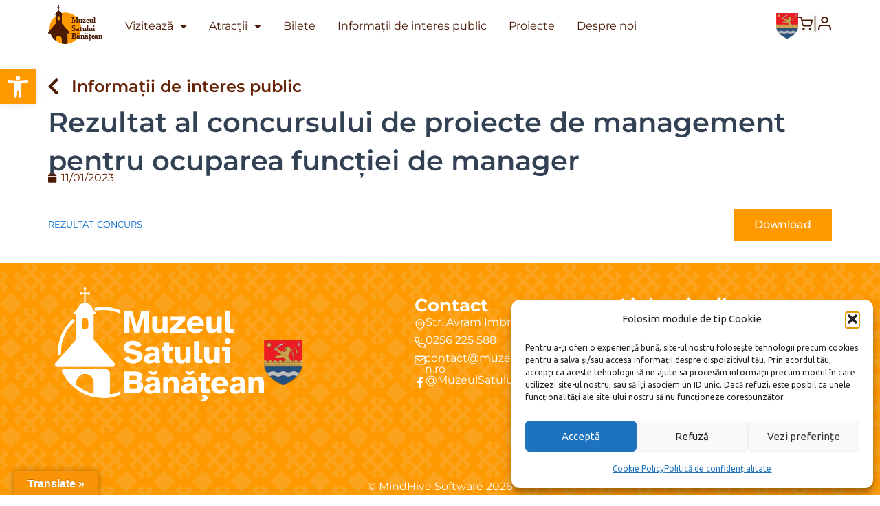

--- FILE ---
content_type: text/html; charset=UTF-8
request_url: https://muzeulsatuluibanatean.ro/2023/01/11/rezultat-al-concursului-de-proiecte-de-management-pentru-ocuparea-functiei-de-manager/
body_size: 43179
content:
<!DOCTYPE html>
<html lang="ro-RO">
<head>
<meta charset="UTF-8">
<meta name="viewport" content="width=device-width, initial-scale=1">
	<link rel="profile" href="https://gmpg.org/xfn/11"> 
	<meta name='robots' content='index, follow, max-image-preview:large, max-snippet:-1, max-video-preview:-1' />

	<!-- This site is optimized with the Yoast SEO plugin v26.7 - https://yoast.com/wordpress/plugins/seo/ -->
	<title>Rezultat al concursului de proiecte de management pentru ocuparea funcției de manager - Muzeul Satului Bănățean</title>
	<link rel="canonical" href="https://muzeulsatuluibanatean.ro/2023/01/11/rezultat-al-concursului-de-proiecte-de-management-pentru-ocuparea-functiei-de-manager/" />
	<meta property="og:locale" content="ro_RO" />
	<meta property="og:type" content="article" />
	<meta property="og:title" content="Rezultat al concursului de proiecte de management pentru ocuparea funcției de manager - Muzeul Satului Bănățean" />
	<meta property="og:url" content="https://muzeulsatuluibanatean.ro/2023/01/11/rezultat-al-concursului-de-proiecte-de-management-pentru-ocuparea-functiei-de-manager/" />
	<meta property="og:site_name" content="Muzeul Satului Bănățean" />
	<meta property="article:publisher" content="https://www.facebook.com/people/Muzeul-Satului-Bnean-Timioara-Oficial/100064683602900/" />
	<meta property="article:published_time" content="2023-01-11T11:04:00+00:00" />
	<meta property="article:modified_time" content="2023-09-14T14:57:58+00:00" />
	<meta property="og:image" content="https://muzeulsatuluibanatean.ro/wp-content/uploads/2023/09/Anunt.png" />
	<meta property="og:image:width" content="300" />
	<meta property="og:image:height" content="250" />
	<meta property="og:image:type" content="image/png" />
	<meta name="author" content="Muzeul Satului Banatean" />
	<meta name="twitter:card" content="summary_large_image" />
	<meta name="twitter:label1" content="Scris de" />
	<meta name="twitter:data1" content="Muzeul Satului Banatean" />
	<script type="application/ld+json" class="yoast-schema-graph">{"@context":"https://schema.org","@graph":[{"@type":"Article","@id":"https://muzeulsatuluibanatean.ro/2023/01/11/rezultat-al-concursului-de-proiecte-de-management-pentru-ocuparea-functiei-de-manager/#article","isPartOf":{"@id":"https://muzeulsatuluibanatean.ro/2023/01/11/rezultat-al-concursului-de-proiecte-de-management-pentru-ocuparea-functiei-de-manager/"},"author":{"name":"Muzeul Satului Banatean","@id":"https://muzeulsatuluibanatean.ro/#/schema/person/51ed649d63fe4d1e09246b25fe301025"},"headline":"Rezultat al concursului de proiecte de management pentru ocuparea funcției …","datePublished":"2023-01-11T11:04:00+00:00","dateModified":"2023-09-14T14:57:58+00:00","mainEntityOfPage":{"@id":"https://muzeulsatuluibanatean.ro/2023/01/11/rezultat-al-concursului-de-proiecte-de-management-pentru-ocuparea-functiei-de-manager/"},"wordCount":15,"commentCount":0,"publisher":{"@id":"https://muzeulsatuluibanatean.ro/#organization"},"image":{"@id":"https://muzeulsatuluibanatean.ro/2023/01/11/rezultat-al-concursului-de-proiecte-de-management-pentru-ocuparea-functiei-de-manager/#primaryimage"},"thumbnailUrl":"https://muzeulsatuluibanatean.ro/wp-content/uploads/2023/09/Anunt.png","articleSection":["Carieră"],"inLanguage":"ro-RO","potentialAction":[{"@type":"CommentAction","name":"Comment","target":["https://muzeulsatuluibanatean.ro/2023/01/11/rezultat-al-concursului-de-proiecte-de-management-pentru-ocuparea-functiei-de-manager/#respond"]}]},{"@type":"WebPage","@id":"https://muzeulsatuluibanatean.ro/2023/01/11/rezultat-al-concursului-de-proiecte-de-management-pentru-ocuparea-functiei-de-manager/","url":"https://muzeulsatuluibanatean.ro/2023/01/11/rezultat-al-concursului-de-proiecte-de-management-pentru-ocuparea-functiei-de-manager/","name":"Rezultat al concursului de proiecte de management pentru ocuparea funcției de manager - Muzeul Satului Bănățean","isPartOf":{"@id":"https://muzeulsatuluibanatean.ro/#website"},"primaryImageOfPage":{"@id":"https://muzeulsatuluibanatean.ro/2023/01/11/rezultat-al-concursului-de-proiecte-de-management-pentru-ocuparea-functiei-de-manager/#primaryimage"},"image":{"@id":"https://muzeulsatuluibanatean.ro/2023/01/11/rezultat-al-concursului-de-proiecte-de-management-pentru-ocuparea-functiei-de-manager/#primaryimage"},"thumbnailUrl":"https://muzeulsatuluibanatean.ro/wp-content/uploads/2023/09/Anunt.png","datePublished":"2023-01-11T11:04:00+00:00","dateModified":"2023-09-14T14:57:58+00:00","breadcrumb":{"@id":"https://muzeulsatuluibanatean.ro/2023/01/11/rezultat-al-concursului-de-proiecte-de-management-pentru-ocuparea-functiei-de-manager/#breadcrumb"},"inLanguage":"ro-RO","potentialAction":[{"@type":"ReadAction","target":["https://muzeulsatuluibanatean.ro/2023/01/11/rezultat-al-concursului-de-proiecte-de-management-pentru-ocuparea-functiei-de-manager/"]}]},{"@type":"ImageObject","inLanguage":"ro-RO","@id":"https://muzeulsatuluibanatean.ro/2023/01/11/rezultat-al-concursului-de-proiecte-de-management-pentru-ocuparea-functiei-de-manager/#primaryimage","url":"https://muzeulsatuluibanatean.ro/wp-content/uploads/2023/09/Anunt.png","contentUrl":"https://muzeulsatuluibanatean.ro/wp-content/uploads/2023/09/Anunt.png","width":300,"height":250},{"@type":"BreadcrumbList","@id":"https://muzeulsatuluibanatean.ro/2023/01/11/rezultat-al-concursului-de-proiecte-de-management-pentru-ocuparea-functiei-de-manager/#breadcrumb","itemListElement":[{"@type":"ListItem","position":1,"name":"Home","item":"https://muzeulsatuluibanatean.ro/"},{"@type":"ListItem","position":2,"name":"Postari","item":"https://muzeulsatuluibanatean.ro/postari/"},{"@type":"ListItem","position":3,"name":"Rezultat al concursului de proiecte de management pentru ocuparea funcției …"}]},{"@type":"WebSite","@id":"https://muzeulsatuluibanatean.ro/#website","url":"https://muzeulsatuluibanatean.ro/","name":"Muzeul Satului Bănățean","description":"Muzeul Satului Bănățean","publisher":{"@id":"https://muzeulsatuluibanatean.ro/#organization"},"potentialAction":[{"@type":"SearchAction","target":{"@type":"EntryPoint","urlTemplate":"https://muzeulsatuluibanatean.ro/?s={search_term_string}"},"query-input":{"@type":"PropertyValueSpecification","valueRequired":true,"valueName":"search_term_string"}}],"inLanguage":"ro-RO"},{"@type":"Organization","@id":"https://muzeulsatuluibanatean.ro/#organization","name":"Muzeul Satului Bănățean","url":"https://muzeulsatuluibanatean.ro/","logo":{"@type":"ImageObject","inLanguage":"ro-RO","@id":"https://muzeulsatuluibanatean.ro/#/schema/logo/image/","url":"https://muzeulsatuluibanatean.ro/wp-content/uploads/2023/07/logo.svg","contentUrl":"https://muzeulsatuluibanatean.ro/wp-content/uploads/2023/07/logo.svg","width":110,"height":67,"caption":"Muzeul Satului Bănățean"},"image":{"@id":"https://muzeulsatuluibanatean.ro/#/schema/logo/image/"},"sameAs":["https://www.facebook.com/people/Muzeul-Satului-Bnean-Timioara-Oficial/100064683602900/","https://www.youtube.com/channel/UCeBH5hN_oROz7aewzfIECiQ"]},{"@type":"Person","@id":"https://muzeulsatuluibanatean.ro/#/schema/person/51ed649d63fe4d1e09246b25fe301025","name":"Muzeul Satului Banatean","image":{"@type":"ImageObject","inLanguage":"ro-RO","@id":"https://muzeulsatuluibanatean.ro/#/schema/person/image/","url":"https://secure.gravatar.com/avatar/76a773e3fa04037981d878142d5df1ed075c2f1ccf80ddbe3bed81debb391c18?s=96&d=retro&r=g","contentUrl":"https://secure.gravatar.com/avatar/76a773e3fa04037981d878142d5df1ed075c2f1ccf80ddbe3bed81debb391c18?s=96&d=retro&r=g","caption":"Muzeul Satului Banatean"},"sameAs":["https://muzeulsatuluibanatean.ro"]}]}</script>
	<!-- / Yoast SEO plugin. -->


<link rel='dns-prefetch' href='//translate.google.com' />
<link rel='dns-prefetch' href='//www.googletagmanager.com' />
<link rel="alternate" type="application/rss+xml" title="Muzeul Satului Bănățean &raquo; Flux" href="https://muzeulsatuluibanatean.ro/feed/" />
<link rel="alternate" type="application/rss+xml" title="Muzeul Satului Bănățean &raquo; Flux comentarii" href="https://muzeulsatuluibanatean.ro/comments/feed/" />
<link rel="alternate" type="application/rss+xml" title="Flux comentarii Muzeul Satului Bănățean &raquo; Rezultat al concursului de proiecte de management pentru ocuparea funcției …" href="https://muzeulsatuluibanatean.ro/2023/01/11/rezultat-al-concursului-de-proiecte-de-management-pentru-ocuparea-functiei-de-manager/feed/" />
<link rel="alternate" title="oEmbed (JSON)" type="application/json+oembed" href="https://muzeulsatuluibanatean.ro/wp-json/oembed/1.0/embed?url=https%3A%2F%2Fmuzeulsatuluibanatean.ro%2F2023%2F01%2F11%2Frezultat-al-concursului-de-proiecte-de-management-pentru-ocuparea-functiei-de-manager%2F" />
<link rel="alternate" title="oEmbed (XML)" type="text/xml+oembed" href="https://muzeulsatuluibanatean.ro/wp-json/oembed/1.0/embed?url=https%3A%2F%2Fmuzeulsatuluibanatean.ro%2F2023%2F01%2F11%2Frezultat-al-concursului-de-proiecte-de-management-pentru-ocuparea-functiei-de-manager%2F&#038;format=xml" />
<link rel='stylesheet' id='all-css-0cc2151efd410e7d2901da76fe1b855a' href='https://muzeulsatuluibanatean.ro/wp-content/boost-cache/static/ba430dc772.min.css' type='text/css' media='all' />
<style id='astra-theme-css-inline-css'>
:root{--ast-post-nav-space:0;--ast-container-default-xlg-padding:3em;--ast-container-default-lg-padding:3em;--ast-container-default-slg-padding:2em;--ast-container-default-md-padding:3em;--ast-container-default-sm-padding:3em;--ast-container-default-xs-padding:2.4em;--ast-container-default-xxs-padding:1.8em;--ast-code-block-background:#ECEFF3;--ast-comment-inputs-background:#F9FAFB;--ast-normal-container-width:1200px;--ast-narrow-container-width:750px;--ast-blog-title-font-weight:normal;--ast-blog-meta-weight:inherit;--ast-global-color-primary:var(--ast-global-color-5);--ast-global-color-secondary:var(--ast-global-color-4);--ast-global-color-alternate-background:var(--ast-global-color-7);--ast-global-color-subtle-background:var(--ast-global-color-6);--ast-bg-style-guide:#F8FAFC;--ast-shadow-style-guide:0px 0px 4px 0 #00000057;--ast-global-dark-bg-style:#fff;--ast-global-dark-lfs:#fbfbfb;--ast-widget-bg-color:#fafafa;--ast-wc-container-head-bg-color:#fbfbfb;--ast-title-layout-bg:#eeeeee;--ast-search-border-color:#e7e7e7;--ast-lifter-hover-bg:#e6e6e6;--ast-gallery-block-color:#000;--srfm-color-input-label:var(--ast-global-color-2);}html{font-size:100%;}a{color:var(--ast-global-color-0);}a:hover,a:focus{color:var(--ast-global-color-1);}body,button,input,select,textarea,.ast-button,.ast-custom-button{font-family:-apple-system,BlinkMacSystemFont,Segoe UI,Roboto,Oxygen-Sans,Ubuntu,Cantarell,Helvetica Neue,sans-serif;font-weight:400;font-size:16px;font-size:1rem;line-height:var(--ast-body-line-height,1.65em);}blockquote{color:var(--ast-global-color-3);}h1,.entry-content h1,h2,.entry-content h2,h3,.entry-content h3,h4,.entry-content h4,h5,.entry-content h5,h6,.entry-content h6,.site-title,.site-title a{font-weight:600;}.ast-site-identity .site-title a{color:var(--ast-global-color-2);}.site-title{font-size:26px;font-size:1.625rem;display:block;}.site-header .site-description{font-size:15px;font-size:0.9375rem;display:none;}.entry-title{font-size:26px;font-size:1.625rem;}.archive .ast-article-post .ast-article-inner,.blog .ast-article-post .ast-article-inner,.archive .ast-article-post .ast-article-inner:hover,.blog .ast-article-post .ast-article-inner:hover{overflow:hidden;}h1,.entry-content h1{font-size:40px;font-size:2.5rem;font-weight:600;line-height:1.4em;}h2,.entry-content h2{font-size:32px;font-size:2rem;font-weight:600;line-height:1.3em;}h3,.entry-content h3{font-size:26px;font-size:1.625rem;font-weight:600;line-height:1.3em;}h4,.entry-content h4{font-size:24px;font-size:1.5rem;line-height:1.2em;font-weight:600;}h5,.entry-content h5{font-size:20px;font-size:1.25rem;line-height:1.2em;font-weight:600;}h6,.entry-content h6{font-size:16px;font-size:1rem;line-height:1.25em;font-weight:600;}::selection{background-color:var(--ast-global-color-0);color:#ffffff;}body,h1,.entry-title a,.entry-content h1,h2,.entry-content h2,h3,.entry-content h3,h4,.entry-content h4,h5,.entry-content h5,h6,.entry-content h6{color:var(--ast-global-color-3);}.tagcloud a:hover,.tagcloud a:focus,.tagcloud a.current-item{color:#ffffff;border-color:var(--ast-global-color-0);background-color:var(--ast-global-color-0);}input:focus,input[type="text"]:focus,input[type="email"]:focus,input[type="url"]:focus,input[type="password"]:focus,input[type="reset"]:focus,input[type="search"]:focus,textarea:focus{border-color:var(--ast-global-color-0);}input[type="radio"]:checked,input[type=reset],input[type="checkbox"]:checked,input[type="checkbox"]:hover:checked,input[type="checkbox"]:focus:checked,input[type=range]::-webkit-slider-thumb{border-color:var(--ast-global-color-0);background-color:var(--ast-global-color-0);box-shadow:none;}.site-footer a:hover + .post-count,.site-footer a:focus + .post-count{background:var(--ast-global-color-0);border-color:var(--ast-global-color-0);}.single .nav-links .nav-previous,.single .nav-links .nav-next{color:var(--ast-global-color-0);}.entry-meta,.entry-meta *{line-height:1.45;color:var(--ast-global-color-0);}.entry-meta a:not(.ast-button):hover,.entry-meta a:not(.ast-button):hover *,.entry-meta a:not(.ast-button):focus,.entry-meta a:not(.ast-button):focus *,.page-links > .page-link,.page-links .page-link:hover,.post-navigation a:hover{color:var(--ast-global-color-1);}#cat option,.secondary .calendar_wrap thead a,.secondary .calendar_wrap thead a:visited{color:var(--ast-global-color-0);}.secondary .calendar_wrap #today,.ast-progress-val span{background:var(--ast-global-color-0);}.secondary a:hover + .post-count,.secondary a:focus + .post-count{background:var(--ast-global-color-0);border-color:var(--ast-global-color-0);}.calendar_wrap #today > a{color:#ffffff;}.page-links .page-link,.single .post-navigation a{color:var(--ast-global-color-0);}.ast-search-menu-icon .search-form button.search-submit{padding:0 4px;}.ast-search-menu-icon form.search-form{padding-right:0;}.ast-search-menu-icon.slide-search input.search-field{width:0;}.ast-header-search .ast-search-menu-icon.ast-dropdown-active .search-form,.ast-header-search .ast-search-menu-icon.ast-dropdown-active .search-field:focus{transition:all 0.2s;}.search-form input.search-field:focus{outline:none;}.ast-archive-title{color:var(--ast-global-color-2);}.widget-title,.widget .wp-block-heading{font-size:22px;font-size:1.375rem;color:var(--ast-global-color-2);}.ast-single-post .entry-content a,.ast-comment-content a:not(.ast-comment-edit-reply-wrap a),.woocommerce-js .woocommerce-product-details__short-description a{text-decoration:underline;}.ast-single-post .wp-block-button .wp-block-button__link,.ast-single-post .elementor-widget-button .elementor-button,.ast-single-post .entry-content .uagb-tab a,.ast-single-post .entry-content .uagb-ifb-cta a,.ast-single-post .entry-content .wp-block-uagb-buttons a,.ast-single-post .entry-content .uabb-module-content a,.ast-single-post .entry-content .uagb-post-grid a,.ast-single-post .entry-content .uagb-timeline a,.ast-single-post .entry-content .uagb-toc__wrap a,.ast-single-post .entry-content .uagb-taxomony-box a,.ast-single-post .entry-content .woocommerce a,.entry-content .wp-block-latest-posts > li > a,.ast-single-post .entry-content .wp-block-file__button,li.ast-post-filter-single,.ast-single-post .wp-block-buttons .wp-block-button.is-style-outline .wp-block-button__link,.ast-single-post .ast-comment-content .comment-reply-link,.ast-single-post .ast-comment-content .comment-edit-link,.entry-content [CLASS*="wc-block"] .wc-block-components-button,.entry-content [CLASS*="wc-block"] .wc-block-components-totals-coupon-link,.entry-content [CLASS*="wc-block"] .wc-block-components-product-name{text-decoration:none;}.ast-search-menu-icon.slide-search a:focus-visible:focus-visible,.astra-search-icon:focus-visible,#close:focus-visible,a:focus-visible,.ast-menu-toggle:focus-visible,.site .skip-link:focus-visible,.wp-block-loginout input:focus-visible,.wp-block-search.wp-block-search__button-inside .wp-block-search__inside-wrapper,.ast-header-navigation-arrow:focus-visible,.woocommerce .wc-proceed-to-checkout > .checkout-button:focus-visible,.woocommerce .woocommerce-MyAccount-navigation ul li a:focus-visible,.ast-orders-table__row .ast-orders-table__cell:focus-visible,.woocommerce .woocommerce-order-details .order-again > .button:focus-visible,.woocommerce .woocommerce-message a.button.wc-forward:focus-visible,.woocommerce #minus_qty:focus-visible,.woocommerce #plus_qty:focus-visible,a#ast-apply-coupon:focus-visible,.woocommerce .woocommerce-info a:focus-visible,.woocommerce .astra-shop-summary-wrap a:focus-visible,.woocommerce a.wc-forward:focus-visible,#ast-apply-coupon:focus-visible,.woocommerce-js .woocommerce-mini-cart-item a.remove:focus-visible,#close:focus-visible,.button.search-submit:focus-visible,#search_submit:focus,.normal-search:focus-visible,.ast-header-account-wrap:focus-visible,.woocommerce .ast-on-card-button.ast-quick-view-trigger:focus{outline-style:dotted;outline-color:inherit;outline-width:thin;}input:focus,input[type="text"]:focus,input[type="email"]:focus,input[type="url"]:focus,input[type="password"]:focus,input[type="reset"]:focus,input[type="search"]:focus,input[type="number"]:focus,textarea:focus,.wp-block-search__input:focus,[data-section="section-header-mobile-trigger"] .ast-button-wrap .ast-mobile-menu-trigger-minimal:focus,.ast-mobile-popup-drawer.active .menu-toggle-close:focus,.woocommerce-ordering select.orderby:focus,#ast-scroll-top:focus,#coupon_code:focus,.woocommerce-page #comment:focus,.woocommerce #reviews #respond input#submit:focus,.woocommerce a.add_to_cart_button:focus,.woocommerce .button.single_add_to_cart_button:focus,.woocommerce .woocommerce-cart-form button:focus,.woocommerce .woocommerce-cart-form__cart-item .quantity .qty:focus,.woocommerce .woocommerce-billing-fields .woocommerce-billing-fields__field-wrapper .woocommerce-input-wrapper > .input-text:focus,.woocommerce #order_comments:focus,.woocommerce #place_order:focus,.woocommerce .woocommerce-address-fields .woocommerce-address-fields__field-wrapper .woocommerce-input-wrapper > .input-text:focus,.woocommerce .woocommerce-MyAccount-content form button:focus,.woocommerce .woocommerce-MyAccount-content .woocommerce-EditAccountForm .woocommerce-form-row .woocommerce-Input.input-text:focus,.woocommerce .ast-woocommerce-container .woocommerce-pagination ul.page-numbers li a:focus,body #content .woocommerce form .form-row .select2-container--default .select2-selection--single:focus,#ast-coupon-code:focus,.woocommerce.woocommerce-js .quantity input[type=number]:focus,.woocommerce-js .woocommerce-mini-cart-item .quantity input[type=number]:focus,.woocommerce p#ast-coupon-trigger:focus{border-style:dotted;border-color:inherit;border-width:thin;}input{outline:none;}.woocommerce-js input[type=text]:focus,.woocommerce-js input[type=email]:focus,.woocommerce-js textarea:focus,input[type=number]:focus,.comments-area textarea#comment:focus,.comments-area textarea#comment:active,.comments-area .ast-comment-formwrap input[type="text"]:focus,.comments-area .ast-comment-formwrap input[type="text"]:active{outline-style:unset;outline-color:inherit;outline-width:thin;}.ast-logo-title-inline .site-logo-img{padding-right:1em;}.site-logo-img img{ transition:all 0.2s linear;}body .ast-oembed-container *{position:absolute;top:0;width:100%;height:100%;left:0;}body .wp-block-embed-pocket-casts .ast-oembed-container *{position:unset;}.ast-single-post-featured-section + article {margin-top: 2em;}.site-content .ast-single-post-featured-section img {width: 100%;overflow: hidden;object-fit: cover;}.site > .ast-single-related-posts-container {margin-top: 0;}@media (min-width: 922px) {.ast-desktop .ast-container--narrow {max-width: var(--ast-narrow-container-width);margin: 0 auto;}}.ast-page-builder-template .hentry {margin: 0;}.ast-page-builder-template .site-content > .ast-container {max-width: 100%;padding: 0;}.ast-page-builder-template .site .site-content #primary {padding: 0;margin: 0;}.ast-page-builder-template .no-results {text-align: center;margin: 4em auto;}.ast-page-builder-template .ast-pagination {padding: 2em;}.ast-page-builder-template .entry-header.ast-no-title.ast-no-thumbnail {margin-top: 0;}.ast-page-builder-template .entry-header.ast-header-without-markup {margin-top: 0;margin-bottom: 0;}.ast-page-builder-template .entry-header.ast-no-title.ast-no-meta {margin-bottom: 0;}.ast-page-builder-template.single .post-navigation {padding-bottom: 2em;}.ast-page-builder-template.single-post .site-content > .ast-container {max-width: 100%;}.ast-page-builder-template .entry-header {margin-top: 2em;margin-left: auto;margin-right: auto;}.ast-single-post.ast-page-builder-template .site-main > article,.woocommerce.ast-page-builder-template .site-main {padding-top: 2em;padding-left: 20px;padding-right: 20px;}.ast-page-builder-template .ast-archive-description {margin: 2em auto 0;padding-left: 20px;padding-right: 20px;}.ast-page-builder-template .ast-row {margin-left: 0;margin-right: 0;}.single.ast-page-builder-template .entry-header + .entry-content,.single.ast-page-builder-template .ast-single-entry-banner + .site-content article .entry-content {margin-bottom: 2em;}@media(min-width: 921px) {.ast-page-builder-template.archive.ast-right-sidebar .ast-row article,.ast-page-builder-template.archive.ast-left-sidebar .ast-row article {padding-left: 0;padding-right: 0;}}@media (max-width:921.9px){#ast-desktop-header{display:none;}}@media (min-width:922px){#ast-mobile-header{display:none;}}@media( max-width: 420px ) {.single .nav-links .nav-previous,.single .nav-links .nav-next {width: 100%;text-align: center;}}.wp-block-buttons.aligncenter{justify-content:center;}@media (max-width:921px){.ast-theme-transparent-header #primary,.ast-theme-transparent-header #secondary{padding:0;}}@media (max-width:921px){.ast-plain-container.ast-no-sidebar #primary{padding:0;}}.ast-plain-container.ast-no-sidebar #primary{margin-top:0;margin-bottom:0;}@media (min-width:1200px){.ast-plain-container.ast-no-sidebar #primary{margin-top:60px;margin-bottom:60px;}}.wp-block-button.is-style-outline .wp-block-button__link{border-color:var(--ast-global-color-0);}div.wp-block-button.is-style-outline > .wp-block-button__link:not(.has-text-color),div.wp-block-button.wp-block-button__link.is-style-outline:not(.has-text-color){color:var(--ast-global-color-0);}.wp-block-button.is-style-outline .wp-block-button__link:hover,.wp-block-buttons .wp-block-button.is-style-outline .wp-block-button__link:focus,.wp-block-buttons .wp-block-button.is-style-outline > .wp-block-button__link:not(.has-text-color):hover,.wp-block-buttons .wp-block-button.wp-block-button__link.is-style-outline:not(.has-text-color):hover{color:#ffffff;background-color:var(--ast-global-color-1);border-color:var(--ast-global-color-1);}.post-page-numbers.current .page-link,.ast-pagination .page-numbers.current{color:#ffffff;border-color:var(--ast-global-color-0);background-color:var(--ast-global-color-0);}.wp-block-button.is-style-outline .wp-block-button__link.wp-element-button,.ast-outline-button{border-color:var(--ast-global-color-0);font-family:inherit;font-weight:500;font-size:16px;font-size:1rem;line-height:1em;}.wp-block-buttons .wp-block-button.is-style-outline > .wp-block-button__link:not(.has-text-color),.wp-block-buttons .wp-block-button.wp-block-button__link.is-style-outline:not(.has-text-color),.ast-outline-button{color:var(--ast-global-color-0);}.wp-block-button.is-style-outline .wp-block-button__link:hover,.wp-block-buttons .wp-block-button.is-style-outline .wp-block-button__link:focus,.wp-block-buttons .wp-block-button.is-style-outline > .wp-block-button__link:not(.has-text-color):hover,.wp-block-buttons .wp-block-button.wp-block-button__link.is-style-outline:not(.has-text-color):hover,.ast-outline-button:hover,.ast-outline-button:focus,.wp-block-uagb-buttons-child .uagb-buttons-repeater.ast-outline-button:hover,.wp-block-uagb-buttons-child .uagb-buttons-repeater.ast-outline-button:focus{color:#ffffff;background-color:var(--ast-global-color-1);border-color:var(--ast-global-color-1);}.wp-block-button .wp-block-button__link.wp-element-button.is-style-outline:not(.has-background),.wp-block-button.is-style-outline>.wp-block-button__link.wp-element-button:not(.has-background),.ast-outline-button{background-color:transparent;}.entry-content[data-ast-blocks-layout] > figure{margin-bottom:1em;}h1.widget-title{font-weight:600;}h2.widget-title{font-weight:600;}h3.widget-title{font-weight:600;}.elementor-widget-container .elementor-loop-container .e-loop-item[data-elementor-type="loop-item"]{width:100%;}.review-rating{display:flex;align-items:center;order:2;}#page{display:flex;flex-direction:column;min-height:100vh;}.ast-404-layout-1 h1.page-title{color:var(--ast-global-color-2);}.single .post-navigation a{line-height:1em;height:inherit;}.error-404 .page-sub-title{font-size:1.5rem;font-weight:inherit;}.search .site-content .content-area .search-form{margin-bottom:0;}#page .site-content{flex-grow:1;}.widget{margin-bottom:1.25em;}#secondary li{line-height:1.5em;}#secondary .wp-block-group h2{margin-bottom:0.7em;}#secondary h2{font-size:1.7rem;}.ast-separate-container .ast-article-post,.ast-separate-container .ast-article-single,.ast-separate-container .comment-respond{padding:3em;}.ast-separate-container .ast-article-single .ast-article-single{padding:0;}.ast-article-single .wp-block-post-template-is-layout-grid{padding-left:0;}.ast-separate-container .comments-title,.ast-narrow-container .comments-title{padding:1.5em 2em;}.ast-page-builder-template .comment-form-textarea,.ast-comment-formwrap .ast-grid-common-col{padding:0;}.ast-comment-formwrap{padding:0;display:inline-flex;column-gap:20px;width:100%;margin-left:0;margin-right:0;}.comments-area textarea#comment:focus,.comments-area textarea#comment:active,.comments-area .ast-comment-formwrap input[type="text"]:focus,.comments-area .ast-comment-formwrap input[type="text"]:active {box-shadow:none;outline:none;}.archive.ast-page-builder-template .entry-header{margin-top:2em;}.ast-page-builder-template .ast-comment-formwrap{width:100%;}.entry-title{margin-bottom:0.5em;}.ast-archive-description p{font-size:inherit;font-weight:inherit;line-height:inherit;}.ast-separate-container .ast-comment-list li.depth-1,.hentry{margin-bottom:2em;}@media (min-width:921px){.ast-left-sidebar.ast-page-builder-template #secondary,.archive.ast-right-sidebar.ast-page-builder-template .site-main{padding-left:20px;padding-right:20px;}}@media (max-width:544px){.ast-comment-formwrap.ast-row{column-gap:10px;display:inline-block;}#ast-commentform .ast-grid-common-col{position:relative;width:100%;}}@media (min-width:1201px){.ast-separate-container .ast-article-post,.ast-separate-container .ast-article-single,.ast-separate-container .ast-author-box,.ast-separate-container .ast-404-layout-1,.ast-separate-container .no-results{padding:3em;}}@media (max-width:921px){.ast-separate-container #primary,.ast-separate-container #secondary{padding:1.5em 0;}#primary,#secondary{padding:1.5em 0;margin:0;}.ast-left-sidebar #content > .ast-container{display:flex;flex-direction:column-reverse;width:100%;}}@media (min-width:922px){.ast-separate-container.ast-right-sidebar #primary,.ast-separate-container.ast-left-sidebar #primary{border:0;}.search-no-results.ast-separate-container #primary{margin-bottom:4em;}}.wp-block-button .wp-block-button__link{color:#ffffff;}.wp-block-button .wp-block-button__link:hover,.wp-block-button .wp-block-button__link:focus{color:#ffffff;background-color:var(--ast-global-color-1);border-color:var(--ast-global-color-1);}.elementor-widget-heading h1.elementor-heading-title{line-height:1.4em;}.elementor-widget-heading h2.elementor-heading-title{line-height:1.3em;}.elementor-widget-heading h3.elementor-heading-title{line-height:1.3em;}.elementor-widget-heading h4.elementor-heading-title{line-height:1.2em;}.elementor-widget-heading h5.elementor-heading-title{line-height:1.2em;}.elementor-widget-heading h6.elementor-heading-title{line-height:1.25em;}.wp-block-button .wp-block-button__link,.wp-block-search .wp-block-search__button,body .wp-block-file .wp-block-file__button{border-color:var(--ast-global-color-0);background-color:var(--ast-global-color-0);color:#ffffff;font-family:inherit;font-weight:500;line-height:1em;font-size:16px;font-size:1rem;padding-top:15px;padding-right:30px;padding-bottom:15px;padding-left:30px;}@media (max-width:921px){.wp-block-button .wp-block-button__link,.wp-block-search .wp-block-search__button,body .wp-block-file .wp-block-file__button{padding-top:14px;padding-right:28px;padding-bottom:14px;padding-left:28px;}}@media (max-width:544px){.wp-block-button .wp-block-button__link,.wp-block-search .wp-block-search__button,body .wp-block-file .wp-block-file__button{padding-top:12px;padding-right:24px;padding-bottom:12px;padding-left:24px;}}.menu-toggle,button,.ast-button,.ast-custom-button,.button,input#submit,input[type="button"],input[type="submit"],input[type="reset"],form[CLASS*="wp-block-search__"].wp-block-search .wp-block-search__inside-wrapper .wp-block-search__button,body .wp-block-file .wp-block-file__button,.search .search-submit,.woocommerce-js a.button,.woocommerce button.button,.woocommerce .woocommerce-message a.button,.woocommerce #respond input#submit.alt,.woocommerce input.button.alt,.woocommerce input.button,.woocommerce input.button:disabled,.woocommerce input.button:disabled[disabled],.woocommerce input.button:disabled:hover,.woocommerce input.button:disabled[disabled]:hover,.woocommerce #respond input#submit,.woocommerce button.button.alt.disabled,.wc-block-grid__products .wc-block-grid__product .wp-block-button__link,.wc-block-grid__product-onsale,[CLASS*="wc-block"] button,.woocommerce-js .astra-cart-drawer .astra-cart-drawer-content .woocommerce-mini-cart__buttons .button:not(.checkout):not(.ast-continue-shopping),.woocommerce-js .astra-cart-drawer .astra-cart-drawer-content .woocommerce-mini-cart__buttons a.checkout,.woocommerce button.button.alt.disabled.wc-variation-selection-needed,[CLASS*="wc-block"] .wc-block-components-button{border-style:solid;border-top-width:0;border-right-width:0;border-left-width:0;border-bottom-width:0;color:#ffffff;border-color:var(--ast-global-color-0);background-color:var(--ast-global-color-0);padding-top:15px;padding-right:30px;padding-bottom:15px;padding-left:30px;font-family:inherit;font-weight:500;font-size:16px;font-size:1rem;line-height:1em;}button:focus,.menu-toggle:hover,button:hover,.ast-button:hover,.ast-custom-button:hover .button:hover,.ast-custom-button:hover ,input[type=reset]:hover,input[type=reset]:focus,input#submit:hover,input#submit:focus,input[type="button"]:hover,input[type="button"]:focus,input[type="submit"]:hover,input[type="submit"]:focus,form[CLASS*="wp-block-search__"].wp-block-search .wp-block-search__inside-wrapper .wp-block-search__button:hover,form[CLASS*="wp-block-search__"].wp-block-search .wp-block-search__inside-wrapper .wp-block-search__button:focus,body .wp-block-file .wp-block-file__button:hover,body .wp-block-file .wp-block-file__button:focus,.woocommerce-js a.button:hover,.woocommerce button.button:hover,.woocommerce .woocommerce-message a.button:hover,.woocommerce #respond input#submit:hover,.woocommerce #respond input#submit.alt:hover,.woocommerce input.button.alt:hover,.woocommerce input.button:hover,.woocommerce button.button.alt.disabled:hover,.wc-block-grid__products .wc-block-grid__product .wp-block-button__link:hover,[CLASS*="wc-block"] button:hover,.woocommerce-js .astra-cart-drawer .astra-cart-drawer-content .woocommerce-mini-cart__buttons .button:not(.checkout):not(.ast-continue-shopping):hover,.woocommerce-js .astra-cart-drawer .astra-cart-drawer-content .woocommerce-mini-cart__buttons a.checkout:hover,.woocommerce button.button.alt.disabled.wc-variation-selection-needed:hover,[CLASS*="wc-block"] .wc-block-components-button:hover,[CLASS*="wc-block"] .wc-block-components-button:focus{color:#ffffff;background-color:var(--ast-global-color-1);border-color:var(--ast-global-color-1);}form[CLASS*="wp-block-search__"].wp-block-search .wp-block-search__inside-wrapper .wp-block-search__button.has-icon{padding-top:calc(15px - 3px);padding-right:calc(30px - 3px);padding-bottom:calc(15px - 3px);padding-left:calc(30px - 3px);}@media (max-width:921px){.menu-toggle,button,.ast-button,.ast-custom-button,.button,input#submit,input[type="button"],input[type="submit"],input[type="reset"],form[CLASS*="wp-block-search__"].wp-block-search .wp-block-search__inside-wrapper .wp-block-search__button,body .wp-block-file .wp-block-file__button,.search .search-submit,.woocommerce-js a.button,.woocommerce button.button,.woocommerce .woocommerce-message a.button,.woocommerce #respond input#submit.alt,.woocommerce input.button.alt,.woocommerce input.button,.woocommerce input.button:disabled,.woocommerce input.button:disabled[disabled],.woocommerce input.button:disabled:hover,.woocommerce input.button:disabled[disabled]:hover,.woocommerce #respond input#submit,.woocommerce button.button.alt.disabled,.wc-block-grid__products .wc-block-grid__product .wp-block-button__link,.wc-block-grid__product-onsale,[CLASS*="wc-block"] button,.woocommerce-js .astra-cart-drawer .astra-cart-drawer-content .woocommerce-mini-cart__buttons .button:not(.checkout):not(.ast-continue-shopping),.woocommerce-js .astra-cart-drawer .astra-cart-drawer-content .woocommerce-mini-cart__buttons a.checkout,.woocommerce button.button.alt.disabled.wc-variation-selection-needed,[CLASS*="wc-block"] .wc-block-components-button{padding-top:14px;padding-right:28px;padding-bottom:14px;padding-left:28px;}}@media (max-width:544px){.menu-toggle,button,.ast-button,.ast-custom-button,.button,input#submit,input[type="button"],input[type="submit"],input[type="reset"],form[CLASS*="wp-block-search__"].wp-block-search .wp-block-search__inside-wrapper .wp-block-search__button,body .wp-block-file .wp-block-file__button,.search .search-submit,.woocommerce-js a.button,.woocommerce button.button,.woocommerce .woocommerce-message a.button,.woocommerce #respond input#submit.alt,.woocommerce input.button.alt,.woocommerce input.button,.woocommerce input.button:disabled,.woocommerce input.button:disabled[disabled],.woocommerce input.button:disabled:hover,.woocommerce input.button:disabled[disabled]:hover,.woocommerce #respond input#submit,.woocommerce button.button.alt.disabled,.wc-block-grid__products .wc-block-grid__product .wp-block-button__link,.wc-block-grid__product-onsale,[CLASS*="wc-block"] button,.woocommerce-js .astra-cart-drawer .astra-cart-drawer-content .woocommerce-mini-cart__buttons .button:not(.checkout):not(.ast-continue-shopping),.woocommerce-js .astra-cart-drawer .astra-cart-drawer-content .woocommerce-mini-cart__buttons a.checkout,.woocommerce button.button.alt.disabled.wc-variation-selection-needed,[CLASS*="wc-block"] .wc-block-components-button{padding-top:12px;padding-right:24px;padding-bottom:12px;padding-left:24px;}}@media (max-width:921px){.ast-mobile-header-stack .main-header-bar .ast-search-menu-icon{display:inline-block;}.ast-header-break-point.ast-header-custom-item-outside .ast-mobile-header-stack .main-header-bar .ast-search-icon{margin:0;}.ast-comment-avatar-wrap img{max-width:2.5em;}.ast-comment-meta{padding:0 1.8888em 1.3333em;}.ast-separate-container .ast-comment-list li.depth-1{padding:1.5em 2.14em;}.ast-separate-container .comment-respond{padding:2em 2.14em;}}@media (min-width:544px){.ast-container{max-width:100%;}}@media (max-width:544px){.ast-separate-container .ast-article-post,.ast-separate-container .ast-article-single,.ast-separate-container .comments-title,.ast-separate-container .ast-archive-description{padding:1.5em 1em;}.ast-separate-container #content .ast-container{padding-left:0.54em;padding-right:0.54em;}.ast-separate-container .ast-comment-list .bypostauthor{padding:.5em;}.ast-search-menu-icon.ast-dropdown-active .search-field{width:170px;}} #ast-mobile-header .ast-site-header-cart-li a{pointer-events:none;}.ast-separate-container{background-color:var(--ast-global-color-4);}@media (max-width:921px){.site-title{display:block;}.site-header .site-description{display:none;}h1,.entry-content h1{font-size:30px;}h2,.entry-content h2{font-size:25px;}h3,.entry-content h3{font-size:20px;}}@media (max-width:544px){.site-title{display:block;}.site-header .site-description{display:none;}h1,.entry-content h1{font-size:30px;}h2,.entry-content h2{font-size:25px;}h3,.entry-content h3{font-size:20px;}}@media (max-width:921px){html{font-size:91.2%;}}@media (max-width:544px){html{font-size:91.2%;}}@media (min-width:922px){.ast-container{max-width:1240px;}}@media (min-width:922px){.site-content .ast-container{display:flex;}}@media (max-width:921px){.site-content .ast-container{flex-direction:column;}}@media (min-width:922px){.main-header-menu .sub-menu .menu-item.ast-left-align-sub-menu:hover > .sub-menu,.main-header-menu .sub-menu .menu-item.ast-left-align-sub-menu.focus > .sub-menu{margin-left:-0px;}}.entry-content li > p{margin-bottom:0;}.site .comments-area{padding-bottom:3em;}.wp-block-file {display: flex;align-items: center;flex-wrap: wrap;justify-content: space-between;}.wp-block-pullquote {border: none;}.wp-block-pullquote blockquote::before {content: "\201D";font-family: "Helvetica",sans-serif;display: flex;transform: rotate( 180deg );font-size: 6rem;font-style: normal;line-height: 1;font-weight: bold;align-items: center;justify-content: center;}.has-text-align-right > blockquote::before {justify-content: flex-start;}.has-text-align-left > blockquote::before {justify-content: flex-end;}figure.wp-block-pullquote.is-style-solid-color blockquote {max-width: 100%;text-align: inherit;}:root {--wp--custom--ast-default-block-top-padding: 3em;--wp--custom--ast-default-block-right-padding: 3em;--wp--custom--ast-default-block-bottom-padding: 3em;--wp--custom--ast-default-block-left-padding: 3em;--wp--custom--ast-container-width: 1200px;--wp--custom--ast-content-width-size: 1200px;--wp--custom--ast-wide-width-size: calc(1200px + var(--wp--custom--ast-default-block-left-padding) + var(--wp--custom--ast-default-block-right-padding));}.ast-narrow-container {--wp--custom--ast-content-width-size: 750px;--wp--custom--ast-wide-width-size: 750px;}@media(max-width: 921px) {:root {--wp--custom--ast-default-block-top-padding: 3em;--wp--custom--ast-default-block-right-padding: 2em;--wp--custom--ast-default-block-bottom-padding: 3em;--wp--custom--ast-default-block-left-padding: 2em;}}@media(max-width: 544px) {:root {--wp--custom--ast-default-block-top-padding: 3em;--wp--custom--ast-default-block-right-padding: 1.5em;--wp--custom--ast-default-block-bottom-padding: 3em;--wp--custom--ast-default-block-left-padding: 1.5em;}}.entry-content > .wp-block-group,.entry-content > .wp-block-cover,.entry-content > .wp-block-columns {padding-top: var(--wp--custom--ast-default-block-top-padding);padding-right: var(--wp--custom--ast-default-block-right-padding);padding-bottom: var(--wp--custom--ast-default-block-bottom-padding);padding-left: var(--wp--custom--ast-default-block-left-padding);}.ast-plain-container.ast-no-sidebar .entry-content > .alignfull,.ast-page-builder-template .ast-no-sidebar .entry-content > .alignfull {margin-left: calc( -50vw + 50%);margin-right: calc( -50vw + 50%);max-width: 100vw;width: 100vw;}.ast-plain-container.ast-no-sidebar .entry-content .alignfull .alignfull,.ast-page-builder-template.ast-no-sidebar .entry-content .alignfull .alignfull,.ast-plain-container.ast-no-sidebar .entry-content .alignfull .alignwide,.ast-page-builder-template.ast-no-sidebar .entry-content .alignfull .alignwide,.ast-plain-container.ast-no-sidebar .entry-content .alignwide .alignfull,.ast-page-builder-template.ast-no-sidebar .entry-content .alignwide .alignfull,.ast-plain-container.ast-no-sidebar .entry-content .alignwide .alignwide,.ast-page-builder-template.ast-no-sidebar .entry-content .alignwide .alignwide,.ast-plain-container.ast-no-sidebar .entry-content .wp-block-column .alignfull,.ast-page-builder-template.ast-no-sidebar .entry-content .wp-block-column .alignfull,.ast-plain-container.ast-no-sidebar .entry-content .wp-block-column .alignwide,.ast-page-builder-template.ast-no-sidebar .entry-content .wp-block-column .alignwide {margin-left: auto;margin-right: auto;width: 100%;}[data-ast-blocks-layout] .wp-block-separator:not(.is-style-dots) {height: 0;}[data-ast-blocks-layout] .wp-block-separator {margin: 20px auto;}[data-ast-blocks-layout] .wp-block-separator:not(.is-style-wide):not(.is-style-dots) {max-width: 100px;}[data-ast-blocks-layout] .wp-block-separator.has-background {padding: 0;}.entry-content[data-ast-blocks-layout] > * {max-width: var(--wp--custom--ast-content-width-size);margin-left: auto;margin-right: auto;}.entry-content[data-ast-blocks-layout] > .alignwide {max-width: var(--wp--custom--ast-wide-width-size);}.entry-content[data-ast-blocks-layout] .alignfull {max-width: none;}.entry-content .wp-block-columns {margin-bottom: 0;}blockquote {margin: 1.5em;border-color: rgba(0,0,0,0.05);}.wp-block-quote:not(.has-text-align-right):not(.has-text-align-center) {border-left: 5px solid rgba(0,0,0,0.05);}.has-text-align-right > blockquote,blockquote.has-text-align-right {border-right: 5px solid rgba(0,0,0,0.05);}.has-text-align-left > blockquote,blockquote.has-text-align-left {border-left: 5px solid rgba(0,0,0,0.05);}.wp-block-site-tagline,.wp-block-latest-posts .read-more {margin-top: 15px;}.wp-block-loginout p label {display: block;}.wp-block-loginout p:not(.login-remember):not(.login-submit) input {width: 100%;}.wp-block-loginout input:focus {border-color: transparent;}.wp-block-loginout input:focus {outline: thin dotted;}.entry-content .wp-block-media-text .wp-block-media-text__content {padding: 0 0 0 8%;}.entry-content .wp-block-media-text.has-media-on-the-right .wp-block-media-text__content {padding: 0 8% 0 0;}.entry-content .wp-block-media-text.has-background .wp-block-media-text__content {padding: 8%;}.entry-content .wp-block-cover:not([class*="background-color"]):not(.has-text-color.has-link-color) .wp-block-cover__inner-container,.entry-content .wp-block-cover:not([class*="background-color"]) .wp-block-cover-image-text,.entry-content .wp-block-cover:not([class*="background-color"]) .wp-block-cover-text,.entry-content .wp-block-cover-image:not([class*="background-color"]) .wp-block-cover__inner-container,.entry-content .wp-block-cover-image:not([class*="background-color"]) .wp-block-cover-image-text,.entry-content .wp-block-cover-image:not([class*="background-color"]) .wp-block-cover-text {color: var(--ast-global-color-primary,var(--ast-global-color-5));}.wp-block-loginout .login-remember input {width: 1.1rem;height: 1.1rem;margin: 0 5px 4px 0;vertical-align: middle;}.wp-block-latest-posts > li > *:first-child,.wp-block-latest-posts:not(.is-grid) > li:first-child {margin-top: 0;}.entry-content > .wp-block-buttons,.entry-content > .wp-block-uagb-buttons {margin-bottom: 1.5em;}.wp-block-search__inside-wrapper .wp-block-search__input {padding: 0 10px;color: var(--ast-global-color-3);background: var(--ast-global-color-primary,var(--ast-global-color-5));border-color: var(--ast-border-color);}.wp-block-latest-posts .read-more {margin-bottom: 1.5em;}.wp-block-search__no-button .wp-block-search__inside-wrapper .wp-block-search__input {padding-top: 5px;padding-bottom: 5px;}.wp-block-latest-posts .wp-block-latest-posts__post-date,.wp-block-latest-posts .wp-block-latest-posts__post-author {font-size: 1rem;}.wp-block-latest-posts > li > *,.wp-block-latest-posts:not(.is-grid) > li {margin-top: 12px;margin-bottom: 12px;}.ast-page-builder-template .entry-content[data-ast-blocks-layout] > *,.ast-page-builder-template .entry-content[data-ast-blocks-layout] > .alignfull:not(.wp-block-group):not(.uagb-is-root-container) > * {max-width: none;}.ast-page-builder-template .entry-content[data-ast-blocks-layout] > .alignwide:not(.uagb-is-root-container) > * {max-width: var(--wp--custom--ast-wide-width-size);}.ast-page-builder-template .entry-content[data-ast-blocks-layout] > .inherit-container-width > *,.ast-page-builder-template .entry-content[data-ast-blocks-layout] > *:not(.wp-block-group):not(.uagb-is-root-container) > *,.entry-content[data-ast-blocks-layout] > .wp-block-cover .wp-block-cover__inner-container {max-width: var(--wp--custom--ast-content-width-size) ;margin-left: auto;margin-right: auto;}.entry-content[data-ast-blocks-layout] .wp-block-cover:not(.alignleft):not(.alignright) {width: auto;}@media(max-width: 1200px) {.ast-separate-container .entry-content > .alignfull,.ast-separate-container .entry-content[data-ast-blocks-layout] > .alignwide,.ast-plain-container .entry-content[data-ast-blocks-layout] > .alignwide,.ast-plain-container .entry-content .alignfull {margin-left: calc(-1 * min(var(--ast-container-default-xlg-padding),20px)) ;margin-right: calc(-1 * min(var(--ast-container-default-xlg-padding),20px));}}@media(min-width: 1201px) {.ast-separate-container .entry-content > .alignfull {margin-left: calc(-1 * var(--ast-container-default-xlg-padding) );margin-right: calc(-1 * var(--ast-container-default-xlg-padding) );}.ast-separate-container .entry-content[data-ast-blocks-layout] > .alignwide,.ast-plain-container .entry-content[data-ast-blocks-layout] > .alignwide {margin-left: calc(-1 * var(--wp--custom--ast-default-block-left-padding) );margin-right: calc(-1 * var(--wp--custom--ast-default-block-right-padding) );}}@media(min-width: 921px) {.ast-separate-container .entry-content .wp-block-group.alignwide:not(.inherit-container-width) > :where(:not(.alignleft):not(.alignright)),.ast-plain-container .entry-content .wp-block-group.alignwide:not(.inherit-container-width) > :where(:not(.alignleft):not(.alignright)) {max-width: calc( var(--wp--custom--ast-content-width-size) + 80px );}.ast-plain-container.ast-right-sidebar .entry-content[data-ast-blocks-layout] .alignfull,.ast-plain-container.ast-left-sidebar .entry-content[data-ast-blocks-layout] .alignfull {margin-left: -60px;margin-right: -60px;}}@media(min-width: 544px) {.entry-content > .alignleft {margin-right: 20px;}.entry-content > .alignright {margin-left: 20px;}}@media (max-width:544px){.wp-block-columns .wp-block-column:not(:last-child){margin-bottom:20px;}.wp-block-latest-posts{margin:0;}}@media( max-width: 600px ) {.entry-content .wp-block-media-text .wp-block-media-text__content,.entry-content .wp-block-media-text.has-media-on-the-right .wp-block-media-text__content {padding: 8% 0 0;}.entry-content .wp-block-media-text.has-background .wp-block-media-text__content {padding: 8%;}}.ast-page-builder-template .entry-header {padding-left: 0;}.ast-narrow-container .site-content .wp-block-uagb-image--align-full .wp-block-uagb-image__figure {max-width: 100%;margin-left: auto;margin-right: auto;}.entry-content ul,.entry-content ol {padding: revert;margin: revert;}:root .has-ast-global-color-0-color{color:var(--ast-global-color-0);}:root .has-ast-global-color-0-background-color{background-color:var(--ast-global-color-0);}:root .wp-block-button .has-ast-global-color-0-color{color:var(--ast-global-color-0);}:root .wp-block-button .has-ast-global-color-0-background-color{background-color:var(--ast-global-color-0);}:root .has-ast-global-color-1-color{color:var(--ast-global-color-1);}:root .has-ast-global-color-1-background-color{background-color:var(--ast-global-color-1);}:root .wp-block-button .has-ast-global-color-1-color{color:var(--ast-global-color-1);}:root .wp-block-button .has-ast-global-color-1-background-color{background-color:var(--ast-global-color-1);}:root .has-ast-global-color-2-color{color:var(--ast-global-color-2);}:root .has-ast-global-color-2-background-color{background-color:var(--ast-global-color-2);}:root .wp-block-button .has-ast-global-color-2-color{color:var(--ast-global-color-2);}:root .wp-block-button .has-ast-global-color-2-background-color{background-color:var(--ast-global-color-2);}:root .has-ast-global-color-3-color{color:var(--ast-global-color-3);}:root .has-ast-global-color-3-background-color{background-color:var(--ast-global-color-3);}:root .wp-block-button .has-ast-global-color-3-color{color:var(--ast-global-color-3);}:root .wp-block-button .has-ast-global-color-3-background-color{background-color:var(--ast-global-color-3);}:root .has-ast-global-color-4-color{color:var(--ast-global-color-4);}:root .has-ast-global-color-4-background-color{background-color:var(--ast-global-color-4);}:root .wp-block-button .has-ast-global-color-4-color{color:var(--ast-global-color-4);}:root .wp-block-button .has-ast-global-color-4-background-color{background-color:var(--ast-global-color-4);}:root .has-ast-global-color-5-color{color:var(--ast-global-color-5);}:root .has-ast-global-color-5-background-color{background-color:var(--ast-global-color-5);}:root .wp-block-button .has-ast-global-color-5-color{color:var(--ast-global-color-5);}:root .wp-block-button .has-ast-global-color-5-background-color{background-color:var(--ast-global-color-5);}:root .has-ast-global-color-6-color{color:var(--ast-global-color-6);}:root .has-ast-global-color-6-background-color{background-color:var(--ast-global-color-6);}:root .wp-block-button .has-ast-global-color-6-color{color:var(--ast-global-color-6);}:root .wp-block-button .has-ast-global-color-6-background-color{background-color:var(--ast-global-color-6);}:root .has-ast-global-color-7-color{color:var(--ast-global-color-7);}:root .has-ast-global-color-7-background-color{background-color:var(--ast-global-color-7);}:root .wp-block-button .has-ast-global-color-7-color{color:var(--ast-global-color-7);}:root .wp-block-button .has-ast-global-color-7-background-color{background-color:var(--ast-global-color-7);}:root .has-ast-global-color-8-color{color:var(--ast-global-color-8);}:root .has-ast-global-color-8-background-color{background-color:var(--ast-global-color-8);}:root .wp-block-button .has-ast-global-color-8-color{color:var(--ast-global-color-8);}:root .wp-block-button .has-ast-global-color-8-background-color{background-color:var(--ast-global-color-8);}:root{--ast-global-color-0:#046bd2;--ast-global-color-1:#045cb4;--ast-global-color-2:#1e293b;--ast-global-color-3:#334155;--ast-global-color-4:#f9fafb;--ast-global-color-5:#FFFFFF;--ast-global-color-6:#e2e8f0;--ast-global-color-7:#cbd5e1;--ast-global-color-8:#94a3b8;}:root {--ast-border-color : var(--ast-global-color-6);}.ast-single-entry-banner {-js-display: flex;display: flex;flex-direction: column;justify-content: center;text-align: center;position: relative;background: var(--ast-title-layout-bg);}.ast-single-entry-banner[data-banner-layout="layout-1"] {max-width: 1200px;background: inherit;padding: 20px 0;}.ast-single-entry-banner[data-banner-width-type="custom"] {margin: 0 auto;width: 100%;}.ast-single-entry-banner + .site-content .entry-header {margin-bottom: 0;}.site .ast-author-avatar {--ast-author-avatar-size: ;}a.ast-underline-text {text-decoration: underline;}.ast-container > .ast-terms-link {position: relative;display: block;}a.ast-button.ast-badge-tax {padding: 4px 8px;border-radius: 3px;font-size: inherit;}header.entry-header .entry-title{font-weight:600;font-size:32px;font-size:2rem;}header.entry-header > *:not(:last-child){margin-bottom:10px;}.ast-archive-entry-banner {-js-display: flex;display: flex;flex-direction: column;justify-content: center;text-align: center;position: relative;background: var(--ast-title-layout-bg);}.ast-archive-entry-banner[data-banner-width-type="custom"] {margin: 0 auto;width: 100%;}.ast-archive-entry-banner[data-banner-layout="layout-1"] {background: inherit;padding: 20px 0;text-align: left;}body.archive .ast-archive-description{max-width:1200px;width:100%;text-align:left;padding-top:3em;padding-right:3em;padding-bottom:3em;padding-left:3em;}body.archive .ast-archive-description .ast-archive-title,body.archive .ast-archive-description .ast-archive-title *{font-weight:600;font-size:32px;font-size:2rem;}body.archive .ast-archive-description > *:not(:last-child){margin-bottom:10px;}@media (max-width:921px){body.archive .ast-archive-description{text-align:left;}}@media (max-width:544px){body.archive .ast-archive-description{text-align:left;}}.ast-breadcrumbs .trail-browse,.ast-breadcrumbs .trail-items,.ast-breadcrumbs .trail-items li{display:inline-block;margin:0;padding:0;border:none;background:inherit;text-indent:0;text-decoration:none;}.ast-breadcrumbs .trail-browse{font-size:inherit;font-style:inherit;font-weight:inherit;color:inherit;}.ast-breadcrumbs .trail-items{list-style:none;}.trail-items li::after{padding:0 0.3em;content:"\00bb";}.trail-items li:last-of-type::after{display:none;}h1,.entry-content h1,h2,.entry-content h2,h3,.entry-content h3,h4,.entry-content h4,h5,.entry-content h5,h6,.entry-content h6{color:var(--ast-global-color-2);}.entry-title a{color:var(--ast-global-color-2);}@media (max-width:921px){.ast-builder-grid-row-container.ast-builder-grid-row-tablet-3-firstrow .ast-builder-grid-row > *:first-child,.ast-builder-grid-row-container.ast-builder-grid-row-tablet-3-lastrow .ast-builder-grid-row > *:last-child{grid-column:1 / -1;}}@media (max-width:544px){.ast-builder-grid-row-container.ast-builder-grid-row-mobile-3-firstrow .ast-builder-grid-row > *:first-child,.ast-builder-grid-row-container.ast-builder-grid-row-mobile-3-lastrow .ast-builder-grid-row > *:last-child{grid-column:1 / -1;}}.ast-builder-layout-element[data-section="title_tagline"]{display:flex;}@media (max-width:921px){.ast-header-break-point .ast-builder-layout-element[data-section="title_tagline"]{display:flex;}}@media (max-width:544px){.ast-header-break-point .ast-builder-layout-element[data-section="title_tagline"]{display:flex;}}.ast-builder-menu-1{font-family:inherit;font-weight:inherit;}.ast-builder-menu-1 .menu-item > .menu-link{color:var(--ast-global-color-3);}.ast-builder-menu-1 .menu-item > .ast-menu-toggle{color:var(--ast-global-color-3);}.ast-builder-menu-1 .menu-item:hover > .menu-link,.ast-builder-menu-1 .inline-on-mobile .menu-item:hover > .ast-menu-toggle{color:var(--ast-global-color-1);}.ast-builder-menu-1 .menu-item:hover > .ast-menu-toggle{color:var(--ast-global-color-1);}.ast-builder-menu-1 .menu-item.current-menu-item > .menu-link,.ast-builder-menu-1 .inline-on-mobile .menu-item.current-menu-item > .ast-menu-toggle,.ast-builder-menu-1 .current-menu-ancestor > .menu-link{color:var(--ast-global-color-1);}.ast-builder-menu-1 .menu-item.current-menu-item > .ast-menu-toggle{color:var(--ast-global-color-1);}.ast-builder-menu-1 .sub-menu,.ast-builder-menu-1 .inline-on-mobile .sub-menu{border-top-width:2px;border-bottom-width:0px;border-right-width:0px;border-left-width:0px;border-color:var(--ast-global-color-0);border-style:solid;}.ast-builder-menu-1 .sub-menu .sub-menu{top:-2px;}.ast-builder-menu-1 .main-header-menu > .menu-item > .sub-menu,.ast-builder-menu-1 .main-header-menu > .menu-item > .astra-full-megamenu-wrapper{margin-top:0px;}.ast-desktop .ast-builder-menu-1 .main-header-menu > .menu-item > .sub-menu:before,.ast-desktop .ast-builder-menu-1 .main-header-menu > .menu-item > .astra-full-megamenu-wrapper:before{height:calc( 0px + 2px + 5px );}.ast-desktop .ast-builder-menu-1 .menu-item .sub-menu .menu-link{border-style:none;}@media (max-width:921px){.ast-header-break-point .ast-builder-menu-1 .menu-item.menu-item-has-children > .ast-menu-toggle{top:0;}.ast-builder-menu-1 .inline-on-mobile .menu-item.menu-item-has-children > .ast-menu-toggle{right:-15px;}.ast-builder-menu-1 .menu-item-has-children > .menu-link:after{content:unset;}.ast-builder-menu-1 .main-header-menu > .menu-item > .sub-menu,.ast-builder-menu-1 .main-header-menu > .menu-item > .astra-full-megamenu-wrapper{margin-top:0;}}@media (max-width:544px){.ast-header-break-point .ast-builder-menu-1 .menu-item.menu-item-has-children > .ast-menu-toggle{top:0;}.ast-builder-menu-1 .main-header-menu > .menu-item > .sub-menu,.ast-builder-menu-1 .main-header-menu > .menu-item > .astra-full-megamenu-wrapper{margin-top:0;}}.ast-builder-menu-1{display:flex;}@media (max-width:921px){.ast-header-break-point .ast-builder-menu-1{display:flex;}}@media (max-width:544px){.ast-header-break-point .ast-builder-menu-1{display:flex;}}.site-below-footer-wrap{padding-top:20px;padding-bottom:20px;}.site-below-footer-wrap[data-section="section-below-footer-builder"]{background-color:var(--ast-global-color-5);min-height:80px;border-style:solid;border-width:0px;border-top-width:1px;border-top-color:var(--ast-global-color-subtle-background,--ast-global-color-6);}.site-below-footer-wrap[data-section="section-below-footer-builder"] .ast-builder-grid-row{max-width:1200px;min-height:80px;margin-left:auto;margin-right:auto;}.site-below-footer-wrap[data-section="section-below-footer-builder"] .ast-builder-grid-row,.site-below-footer-wrap[data-section="section-below-footer-builder"] .site-footer-section{align-items:flex-start;}.site-below-footer-wrap[data-section="section-below-footer-builder"].ast-footer-row-inline .site-footer-section{display:flex;margin-bottom:0;}.ast-builder-grid-row-full .ast-builder-grid-row{grid-template-columns:1fr;}@media (max-width:921px){.site-below-footer-wrap[data-section="section-below-footer-builder"].ast-footer-row-tablet-inline .site-footer-section{display:flex;margin-bottom:0;}.site-below-footer-wrap[data-section="section-below-footer-builder"].ast-footer-row-tablet-stack .site-footer-section{display:block;margin-bottom:10px;}.ast-builder-grid-row-container.ast-builder-grid-row-tablet-full .ast-builder-grid-row{grid-template-columns:1fr;}}@media (max-width:544px){.site-below-footer-wrap[data-section="section-below-footer-builder"].ast-footer-row-mobile-inline .site-footer-section{display:flex;margin-bottom:0;}.site-below-footer-wrap[data-section="section-below-footer-builder"].ast-footer-row-mobile-stack .site-footer-section{display:block;margin-bottom:10px;}.ast-builder-grid-row-container.ast-builder-grid-row-mobile-full .ast-builder-grid-row{grid-template-columns:1fr;}}.site-below-footer-wrap[data-section="section-below-footer-builder"]{display:grid;}@media (max-width:921px){.ast-header-break-point .site-below-footer-wrap[data-section="section-below-footer-builder"]{display:grid;}}@media (max-width:544px){.ast-header-break-point .site-below-footer-wrap[data-section="section-below-footer-builder"]{display:grid;}}.ast-footer-copyright{text-align:center;}.ast-footer-copyright {color:var(--ast-global-color-3);}@media (max-width:921px){.ast-footer-copyright{text-align:center;}}@media (max-width:544px){.ast-footer-copyright{text-align:center;}}.ast-footer-copyright {font-size:16px;font-size:1rem;}.ast-footer-copyright.ast-builder-layout-element{display:flex;}@media (max-width:921px){.ast-header-break-point .ast-footer-copyright.ast-builder-layout-element{display:flex;}}@media (max-width:544px){.ast-header-break-point .ast-footer-copyright.ast-builder-layout-element{display:flex;}}.footer-widget-area.widget-area.site-footer-focus-item{width:auto;}.ast-footer-row-inline .footer-widget-area.widget-area.site-footer-focus-item{width:100%;}.elementor-posts-container [CLASS*="ast-width-"]{width:100%;}.elementor-template-full-width .ast-container{display:block;}.elementor-screen-only,.screen-reader-text,.screen-reader-text span,.ui-helper-hidden-accessible{top:0 !important;}@media (max-width:544px){.elementor-element .elementor-wc-products .woocommerce[class*="columns-"] ul.products li.product{width:auto;margin:0;}.elementor-element .woocommerce .woocommerce-result-count{float:none;}}.ast-header-break-point .main-header-bar{border-bottom-width:1px;}@media (min-width:922px){.main-header-bar{border-bottom-width:1px;}}.main-header-menu .menu-item, #astra-footer-menu .menu-item, .main-header-bar .ast-masthead-custom-menu-items{-js-display:flex;display:flex;-webkit-box-pack:center;-webkit-justify-content:center;-moz-box-pack:center;-ms-flex-pack:center;justify-content:center;-webkit-box-orient:vertical;-webkit-box-direction:normal;-webkit-flex-direction:column;-moz-box-orient:vertical;-moz-box-direction:normal;-ms-flex-direction:column;flex-direction:column;}.main-header-menu > .menu-item > .menu-link, #astra-footer-menu > .menu-item > .menu-link{height:100%;-webkit-box-align:center;-webkit-align-items:center;-moz-box-align:center;-ms-flex-align:center;align-items:center;-js-display:flex;display:flex;}.ast-header-break-point .main-navigation ul .menu-item .menu-link .icon-arrow:first-of-type svg{top:.2em;margin-top:0px;margin-left:0px;width:.65em;transform:translate(0, -2px) rotateZ(270deg);}.ast-mobile-popup-content .ast-submenu-expanded > .ast-menu-toggle{transform:rotateX(180deg);overflow-y:auto;}@media (min-width:922px){.ast-builder-menu .main-navigation > ul > li:last-child a{margin-right:0;}}.ast-separate-container .ast-article-inner{background-color:transparent;background-image:none;}.ast-separate-container .ast-article-post{background-color:var(--ast-global-color-5);}@media (max-width:921px){.ast-separate-container .ast-article-post{background-color:var(--ast-global-color-5);}}@media (max-width:544px){.ast-separate-container .ast-article-post{background-color:var(--ast-global-color-5);}}.ast-separate-container .ast-article-single:not(.ast-related-post), .woocommerce.ast-separate-container .ast-woocommerce-container, .ast-separate-container .error-404, .ast-separate-container .no-results, .single.ast-separate-container .site-main .ast-author-meta, .ast-separate-container .related-posts-title-wrapper,.ast-separate-container .comments-count-wrapper, .ast-box-layout.ast-plain-container .site-content,.ast-padded-layout.ast-plain-container .site-content, .ast-separate-container .ast-archive-description, .ast-separate-container .comments-area .comment-respond, .ast-separate-container .comments-area .ast-comment-list li, .ast-separate-container .comments-area .comments-title{background-color:var(--ast-global-color-5);}@media (max-width:921px){.ast-separate-container .ast-article-single:not(.ast-related-post), .woocommerce.ast-separate-container .ast-woocommerce-container, .ast-separate-container .error-404, .ast-separate-container .no-results, .single.ast-separate-container .site-main .ast-author-meta, .ast-separate-container .related-posts-title-wrapper,.ast-separate-container .comments-count-wrapper, .ast-box-layout.ast-plain-container .site-content,.ast-padded-layout.ast-plain-container .site-content, .ast-separate-container .ast-archive-description{background-color:var(--ast-global-color-5);}}@media (max-width:544px){.ast-separate-container .ast-article-single:not(.ast-related-post), .woocommerce.ast-separate-container .ast-woocommerce-container, .ast-separate-container .error-404, .ast-separate-container .no-results, .single.ast-separate-container .site-main .ast-author-meta, .ast-separate-container .related-posts-title-wrapper,.ast-separate-container .comments-count-wrapper, .ast-box-layout.ast-plain-container .site-content,.ast-padded-layout.ast-plain-container .site-content, .ast-separate-container .ast-archive-description{background-color:var(--ast-global-color-5);}}.ast-separate-container.ast-two-container #secondary .widget{background-color:var(--ast-global-color-5);}@media (max-width:921px){.ast-separate-container.ast-two-container #secondary .widget{background-color:var(--ast-global-color-5);}}@media (max-width:544px){.ast-separate-container.ast-two-container #secondary .widget{background-color:var(--ast-global-color-5);}}.ast-plain-container, .ast-page-builder-template{background-color:var(--ast-global-color-5);}@media (max-width:921px){.ast-plain-container, .ast-page-builder-template{background-color:var(--ast-global-color-5);}}@media (max-width:544px){.ast-plain-container, .ast-page-builder-template{background-color:var(--ast-global-color-5);}}
		#ast-scroll-top {
			display: none;
			position: fixed;
			text-align: center;
			cursor: pointer;
			z-index: 99;
			width: 2.1em;
			height: 2.1em;
			line-height: 2.1;
			color: #ffffff;
			border-radius: 2px;
			content: "";
			outline: inherit;
		}
		@media (min-width: 769px) {
			#ast-scroll-top {
				content: "769";
			}
		}
		#ast-scroll-top .ast-icon.icon-arrow svg {
			margin-left: 0px;
			vertical-align: middle;
			transform: translate(0, -20%) rotate(180deg);
			width: 1.6em;
		}
		.ast-scroll-to-top-right {
			right: 30px;
			bottom: 30px;
		}
		.ast-scroll-to-top-left {
			left: 30px;
			bottom: 30px;
		}
	#ast-scroll-top{background-color:#ff9900;font-size:15px;}@media (max-width:921px){#ast-scroll-top .ast-icon.icon-arrow svg{width:1em;}}.ast-mobile-header-content > *,.ast-desktop-header-content > * {padding: 10px 0;height: auto;}.ast-mobile-header-content > *:first-child,.ast-desktop-header-content > *:first-child {padding-top: 10px;}.ast-mobile-header-content > .ast-builder-menu,.ast-desktop-header-content > .ast-builder-menu {padding-top: 0;}.ast-mobile-header-content > *:last-child,.ast-desktop-header-content > *:last-child {padding-bottom: 0;}.ast-mobile-header-content .ast-search-menu-icon.ast-inline-search label,.ast-desktop-header-content .ast-search-menu-icon.ast-inline-search label {width: 100%;}.ast-desktop-header-content .main-header-bar-navigation .ast-submenu-expanded > .ast-menu-toggle::before {transform: rotateX(180deg);}#ast-desktop-header .ast-desktop-header-content,.ast-mobile-header-content .ast-search-icon,.ast-desktop-header-content .ast-search-icon,.ast-mobile-header-wrap .ast-mobile-header-content,.ast-main-header-nav-open.ast-popup-nav-open .ast-mobile-header-wrap .ast-mobile-header-content,.ast-main-header-nav-open.ast-popup-nav-open .ast-desktop-header-content {display: none;}.ast-main-header-nav-open.ast-header-break-point #ast-desktop-header .ast-desktop-header-content,.ast-main-header-nav-open.ast-header-break-point .ast-mobile-header-wrap .ast-mobile-header-content {display: block;}.ast-desktop .ast-desktop-header-content .astra-menu-animation-slide-up > .menu-item > .sub-menu,.ast-desktop .ast-desktop-header-content .astra-menu-animation-slide-up > .menu-item .menu-item > .sub-menu,.ast-desktop .ast-desktop-header-content .astra-menu-animation-slide-down > .menu-item > .sub-menu,.ast-desktop .ast-desktop-header-content .astra-menu-animation-slide-down > .menu-item .menu-item > .sub-menu,.ast-desktop .ast-desktop-header-content .astra-menu-animation-fade > .menu-item > .sub-menu,.ast-desktop .ast-desktop-header-content .astra-menu-animation-fade > .menu-item .menu-item > .sub-menu {opacity: 1;visibility: visible;}.ast-hfb-header.ast-default-menu-enable.ast-header-break-point .ast-mobile-header-wrap .ast-mobile-header-content .main-header-bar-navigation {width: unset;margin: unset;}.ast-mobile-header-content.content-align-flex-end .main-header-bar-navigation .menu-item-has-children > .ast-menu-toggle,.ast-desktop-header-content.content-align-flex-end .main-header-bar-navigation .menu-item-has-children > .ast-menu-toggle {left: calc( 20px - 0.907em);right: auto;}.ast-mobile-header-content .ast-search-menu-icon,.ast-mobile-header-content .ast-search-menu-icon.slide-search,.ast-desktop-header-content .ast-search-menu-icon,.ast-desktop-header-content .ast-search-menu-icon.slide-search {width: 100%;position: relative;display: block;right: auto;transform: none;}.ast-mobile-header-content .ast-search-menu-icon.slide-search .search-form,.ast-mobile-header-content .ast-search-menu-icon .search-form,.ast-desktop-header-content .ast-search-menu-icon.slide-search .search-form,.ast-desktop-header-content .ast-search-menu-icon .search-form {right: 0;visibility: visible;opacity: 1;position: relative;top: auto;transform: none;padding: 0;display: block;overflow: hidden;}.ast-mobile-header-content .ast-search-menu-icon.ast-inline-search .search-field,.ast-mobile-header-content .ast-search-menu-icon .search-field,.ast-desktop-header-content .ast-search-menu-icon.ast-inline-search .search-field,.ast-desktop-header-content .ast-search-menu-icon .search-field {width: 100%;padding-right: 5.5em;}.ast-mobile-header-content .ast-search-menu-icon .search-submit,.ast-desktop-header-content .ast-search-menu-icon .search-submit {display: block;position: absolute;height: 100%;top: 0;right: 0;padding: 0 1em;border-radius: 0;}.ast-hfb-header.ast-default-menu-enable.ast-header-break-point .ast-mobile-header-wrap .ast-mobile-header-content .main-header-bar-navigation ul .sub-menu .menu-link {padding-left: 30px;}.ast-hfb-header.ast-default-menu-enable.ast-header-break-point .ast-mobile-header-wrap .ast-mobile-header-content .main-header-bar-navigation .sub-menu .menu-item .menu-item .menu-link {padding-left: 40px;}.ast-mobile-popup-drawer.active .ast-mobile-popup-inner{background-color:#ffffff;;}.ast-mobile-header-wrap .ast-mobile-header-content, .ast-desktop-header-content{background-color:#ffffff;;}.ast-mobile-popup-content > *, .ast-mobile-header-content > *, .ast-desktop-popup-content > *, .ast-desktop-header-content > *{padding-top:0px;padding-bottom:0px;}.content-align-flex-start .ast-builder-layout-element{justify-content:flex-start;}.content-align-flex-start .main-header-menu{text-align:left;}.ast-mobile-popup-drawer.active .menu-toggle-close{color:#3a3a3a;}.ast-mobile-header-wrap .ast-primary-header-bar,.ast-primary-header-bar .site-primary-header-wrap{min-height:80px;}.ast-desktop .ast-primary-header-bar .main-header-menu > .menu-item{line-height:80px;}.ast-header-break-point #masthead .ast-mobile-header-wrap .ast-primary-header-bar,.ast-header-break-point #masthead .ast-mobile-header-wrap .ast-below-header-bar,.ast-header-break-point #masthead .ast-mobile-header-wrap .ast-above-header-bar{padding-left:20px;padding-right:20px;}.ast-header-break-point .ast-primary-header-bar{border-bottom-width:1px;border-bottom-color:var( --ast-global-color-subtle-background,--ast-global-color-7 );border-bottom-style:solid;}@media (min-width:922px){.ast-primary-header-bar{border-bottom-width:1px;border-bottom-color:var( --ast-global-color-subtle-background,--ast-global-color-7 );border-bottom-style:solid;}}.ast-primary-header-bar{background-color:var( --ast-global-color-primary,--ast-global-color-4 );}.ast-primary-header-bar{display:block;}@media (max-width:921px){.ast-header-break-point .ast-primary-header-bar{display:grid;}}@media (max-width:544px){.ast-header-break-point .ast-primary-header-bar{display:grid;}}[data-section="section-header-mobile-trigger"] .ast-button-wrap .ast-mobile-menu-trigger-minimal{color:var(--ast-global-color-0);border:none;background:transparent;}[data-section="section-header-mobile-trigger"] .ast-button-wrap .mobile-menu-toggle-icon .ast-mobile-svg{width:20px;height:20px;fill:var(--ast-global-color-0);}[data-section="section-header-mobile-trigger"] .ast-button-wrap .mobile-menu-wrap .mobile-menu{color:var(--ast-global-color-0);}.ast-builder-menu-mobile .main-navigation .main-header-menu .menu-item > .menu-link{color:var(--ast-global-color-3);}.ast-builder-menu-mobile .main-navigation .main-header-menu .menu-item > .ast-menu-toggle{color:var(--ast-global-color-3);}.ast-builder-menu-mobile .main-navigation .main-header-menu .menu-item:hover > .menu-link, .ast-builder-menu-mobile .main-navigation .inline-on-mobile .menu-item:hover > .ast-menu-toggle{color:var(--ast-global-color-1);}.ast-builder-menu-mobile .menu-item:hover > .menu-link, .ast-builder-menu-mobile .main-navigation .inline-on-mobile .menu-item:hover > .ast-menu-toggle{color:var(--ast-global-color-1);}.ast-builder-menu-mobile .main-navigation .menu-item:hover > .ast-menu-toggle{color:var(--ast-global-color-1);}.ast-builder-menu-mobile .main-navigation .menu-item.current-menu-item > .menu-link, .ast-builder-menu-mobile .main-navigation .inline-on-mobile .menu-item.current-menu-item > .ast-menu-toggle, .ast-builder-menu-mobile .main-navigation .menu-item.current-menu-ancestor > .menu-link, .ast-builder-menu-mobile .main-navigation .menu-item.current-menu-ancestor > .ast-menu-toggle{color:var(--ast-global-color-1);}.ast-builder-menu-mobile .main-navigation .menu-item.current-menu-item > .ast-menu-toggle{color:var(--ast-global-color-1);}.ast-builder-menu-mobile .main-navigation .menu-item.menu-item-has-children > .ast-menu-toggle{top:0;}.ast-builder-menu-mobile .main-navigation .menu-item-has-children > .menu-link:after{content:unset;}.ast-hfb-header .ast-builder-menu-mobile .main-header-menu, .ast-hfb-header .ast-builder-menu-mobile .main-navigation .menu-item .menu-link, .ast-hfb-header .ast-builder-menu-mobile .main-navigation .menu-item .sub-menu .menu-link{border-style:none;}.ast-builder-menu-mobile .main-navigation .menu-item.menu-item-has-children > .ast-menu-toggle{top:0;}@media (max-width:921px){.ast-builder-menu-mobile .main-navigation .main-header-menu .menu-item > .menu-link{color:var(--ast-global-color-3);}.ast-builder-menu-mobile .main-navigation .main-header-menu .menu-item > .ast-menu-toggle{color:var(--ast-global-color-3);}.ast-builder-menu-mobile .main-navigation .main-header-menu .menu-item:hover > .menu-link, .ast-builder-menu-mobile .main-navigation .inline-on-mobile .menu-item:hover > .ast-menu-toggle{color:var(--ast-global-color-1);background:var(--ast-global-color-4);}.ast-builder-menu-mobile .main-navigation .menu-item:hover > .ast-menu-toggle{color:var(--ast-global-color-1);}.ast-builder-menu-mobile .main-navigation .menu-item.current-menu-item > .menu-link, .ast-builder-menu-mobile .main-navigation .inline-on-mobile .menu-item.current-menu-item > .ast-menu-toggle, .ast-builder-menu-mobile .main-navigation .menu-item.current-menu-ancestor > .menu-link, .ast-builder-menu-mobile .main-navigation .menu-item.current-menu-ancestor > .ast-menu-toggle{color:var(--ast-global-color-1);background:var(--ast-global-color-4);}.ast-builder-menu-mobile .main-navigation .menu-item.current-menu-item > .ast-menu-toggle{color:var(--ast-global-color-1);}.ast-builder-menu-mobile .main-navigation .menu-item.menu-item-has-children > .ast-menu-toggle{top:0;}.ast-builder-menu-mobile .main-navigation .menu-item-has-children > .menu-link:after{content:unset;}.ast-builder-menu-mobile .main-navigation .main-header-menu , .ast-builder-menu-mobile .main-navigation .main-header-menu .menu-link, .ast-builder-menu-mobile .main-navigation .main-header-menu .sub-menu{background-color:var(--ast-global-color-5);}}@media (max-width:544px){.ast-builder-menu-mobile .main-navigation .menu-item.menu-item-has-children > .ast-menu-toggle{top:0;}}.ast-builder-menu-mobile .main-navigation{display:block;}@media (max-width:921px){.ast-header-break-point .ast-builder-menu-mobile .main-navigation{display:block;}}@media (max-width:544px){.ast-header-break-point .ast-builder-menu-mobile .main-navigation{display:block;}}:root{--e-global-color-astglobalcolor0:#046bd2;--e-global-color-astglobalcolor1:#045cb4;--e-global-color-astglobalcolor2:#1e293b;--e-global-color-astglobalcolor3:#334155;--e-global-color-astglobalcolor4:#f9fafb;--e-global-color-astglobalcolor5:#FFFFFF;--e-global-color-astglobalcolor6:#e2e8f0;--e-global-color-astglobalcolor7:#cbd5e1;--e-global-color-astglobalcolor8:#94a3b8;}.comment-reply-title{font-size:26px;font-size:1.625rem;}.ast-comment-meta{line-height:1.666666667;color:var(--ast-global-color-0);font-size:13px;font-size:0.8125rem;}.ast-comment-list #cancel-comment-reply-link{font-size:16px;font-size:1rem;}.comments-title {padding: 1em 0 0;}.comments-title {word-wrap: break-word;font-weight: normal;}.ast-comment-list {margin: 0;word-wrap: break-word;padding-bottom: 0;list-style: none;}.ast-comment-list li {list-style: none;}.ast-comment-list .ast-comment-edit-reply-wrap {-js-display: flex;display: flex;justify-content: flex-end;}.ast-comment-list .comment-awaiting-moderation {margin-bottom: 0;}.ast-comment {padding: 0 ;}.ast-comment-info img {border-radius: 50%;}.ast-comment-cite-wrap cite {font-style: normal;}.comment-reply-title {font-weight: normal;line-height: 1.65;}.ast-comment-meta {margin-bottom: 0.5em;}.comments-area .comment-form-comment {width: 100%;border: none;margin: 0;padding: 0;}.comments-area .comment-notes,.comments-area .comment-textarea,.comments-area .form-allowed-tags {margin-bottom: 1.5em;}.comments-area .form-submit {margin-bottom: 0;}.comments-area textarea#comment,.comments-area .ast-comment-formwrap input[type="text"] {width: 100%;border-radius: 0;vertical-align: middle;margin-bottom: 10px;}.comments-area .no-comments {margin-top: 0.5em;margin-bottom: 0.5em;}.comments-area p.logged-in-as {margin-bottom: 1em;}.ast-separate-container .ast-comment-list {padding-bottom: 0;}.ast-separate-container .ast-comment-list li.depth-1 .children li,.ast-narrow-container .ast-comment-list li.depth-1 .children li {padding-bottom: 0;padding-top: 0;margin-bottom: 0;}.ast-separate-container .ast-comment-list .comment-respond {padding-top: 0;padding-bottom: 1em;background-color: transparent;}.ast-comment-list .comment .comment-respond {padding-bottom: 2em;border-bottom: none;}.ast-separate-container .ast-comment-list .bypostauthor,.ast-narrow-container .ast-comment-list .bypostauthor {padding: 2em;margin-bottom: 1em;}.ast-separate-container .ast-comment-list .bypostauthor li,.ast-narrow-container .ast-comment-list .bypostauthor li {background: transparent;margin-bottom: 0;padding: 0 0 0 2em;}.comment-content a {word-wrap: break-word;}.comment-form-legend {margin-bottom: unset;padding: 0 0.5em;}.ast-separate-container .ast-comment-list .pingback p {margin-bottom: 0;}.ast-separate-container .ast-comment-list li.depth-1,.ast-narrow-container .ast-comment-list li.depth-1 {padding: 3em;}.ast-comment-list > .comment:last-child .ast-comment {border: none;}.ast-separate-container .ast-comment-list .comment .comment-respond,.ast-narrow-container .ast-comment-list .comment .comment-respond {padding-bottom: 0;}.ast-separate-container .comment .comment-respond {margin-top: 2em;}.ast-separate-container .ast-comment-list li.depth-1 .ast-comment,.ast-separate-container .ast-comment-list li.depth-2 .ast-comment {border-bottom: 0;}.ast-plain-container .ast-comment,.ast-page-builder-template .ast-comment {padding: 2em 0;}.page.ast-page-builder-template .comments-area {margin-top: 2em;}.ast-page-builder-template .comment-respond {border-top: none;padding-bottom: 2em;}.ast-plain-container .comment-reply-title {padding-top: 1em;}.ast-comment-list .children {margin-left: 2em;}@media (max-width: 992px) {.ast-comment-list .children {margin-left: 1em;}}.ast-comment-list #cancel-comment-reply-link {white-space: nowrap;font-size: 13px;font-weight: normal;margin-left: 1em;}.ast-comment-info {display: flex;position: relative;}.ast-comment-meta {justify-content: right;padding: 0 3.4em 1.60em;}.comments-area #wp-comment-cookies-consent {margin-right: 10px;}.ast-page-builder-template .comments-area {padding-left: 20px;padding-right: 20px;margin-top: 0;margin-bottom: 2em;}.ast-separate-container .ast-comment-list .bypostauthor .bypostauthor {background: transparent;margin-bottom: 0;padding-right: 0;padding-bottom: 0;padding-top: 0;}@media (min-width:922px){.ast-separate-container .ast-comment-list li .comment-respond{padding-left:2.66666em;padding-right:2.66666em;}}@media (max-width:544px){.ast-separate-container .ast-comment-list li.depth-1{padding:1.5em 1em;margin-bottom:1.5em;}.ast-separate-container .ast-comment-list .bypostauthor{padding:.5em;}.ast-separate-container .comment-respond{padding:1.5em 1em;}.ast-separate-container .ast-comment-list .bypostauthor li{padding:0 0 0 .5em;}.ast-comment-list .children{margin-left:0.66666em;}}
				.ast-comment-time .timendate{
					margin-right: 0.5em;
				}
				.ast-separate-container .comment-reply-title {
					padding-top: 0;
				}
				.ast-comment-list .ast-edit-link {
					flex: 1;
				}
				.comments-area {
					border-top: 1px solid var(--ast-global-color-subtle-background, var(--ast-global-color-6));
					margin-top: 2em;
				}
				.ast-separate-container .comments-area {
					border-top: 0;
				}
			@media (max-width:921px){.ast-comment-avatar-wrap img{max-width:2.5em;}.comments-area{margin-top:1.5em;}.ast-comment-meta{padding:0 1.8888em 1.3333em;}.ast-separate-container .ast-comment-list li.depth-1{padding:1.5em 2.14em;}.ast-separate-container .comment-respond{padding:2em 2.14em;}.ast-comment-avatar-wrap{margin-right:0.5em;}}
/*# sourceURL=astra-theme-css-inline-css */
</style>
<style id='woocommerce-general-inline-css'>

					.woocommerce .woocommerce-result-count, .woocommerce-page .woocommerce-result-count {
						float: left;
					}

					.woocommerce .woocommerce-ordering {
						float: right;
						margin-bottom: 2.5em;
					}
				#customer_details h3:not(.elementor-widget-woocommerce-checkout-page h3){font-size:1.2rem;padding:20px 0 14px;margin:0 0 20px;border-bottom:1px solid var(--ast-border-color);font-weight:700;}form #order_review_heading:not(.elementor-widget-woocommerce-checkout-page #order_review_heading){border-width:2px 2px 0 2px;border-style:solid;font-size:1.2rem;margin:0;padding:1.5em 1.5em 1em;border-color:var(--ast-border-color);font-weight:700;}.woocommerce-Address h3, .cart-collaterals h2{font-size:1.2rem;padding:.7em 1em;}.woocommerce-cart .cart-collaterals .cart_totals>h2{font-weight:700;}form #order_review:not(.elementor-widget-woocommerce-checkout-page #order_review){padding:0 2em;border-width:0 2px 2px;border-style:solid;border-color:var(--ast-border-color);}ul#shipping_method li:not(.elementor-widget-woocommerce-cart #shipping_method li){margin:0;padding:0.25em 0 0.25em 22px;text-indent:-22px;list-style:none outside;}.woocommerce span.onsale, .wc-block-grid__product .wc-block-grid__product-onsale{background-color:var(--ast-global-color-0);color:#ffffff;}.woocommerce-message, .woocommerce-info{border-top-color:var(--ast-global-color-0);}.woocommerce-message::before,.woocommerce-info::before{color:var(--ast-global-color-0);}.woocommerce ul.products li.product .price, .woocommerce div.product p.price, .woocommerce div.product span.price, .widget_layered_nav_filters ul li.chosen a, .woocommerce-page ul.products li.product .ast-woo-product-category, .wc-layered-nav-rating a{color:var(--ast-global-color-3);}.woocommerce nav.woocommerce-pagination ul,.woocommerce nav.woocommerce-pagination ul li{border-color:var(--ast-global-color-0);}.woocommerce nav.woocommerce-pagination ul li a:focus, .woocommerce nav.woocommerce-pagination ul li a:hover, .woocommerce nav.woocommerce-pagination ul li span.current{background:var(--ast-global-color-0);color:#ffffff;}.woocommerce-MyAccount-navigation-link.is-active a{color:var(--ast-global-color-1);}.woocommerce .widget_price_filter .ui-slider .ui-slider-range, .woocommerce .widget_price_filter .ui-slider .ui-slider-handle{background-color:var(--ast-global-color-0);}.woocommerce .star-rating, .woocommerce .comment-form-rating .stars a, .woocommerce .star-rating::before{color:var(--ast-global-color-3);}.woocommerce div.product .woocommerce-tabs ul.tabs li.active:before,  .woocommerce div.ast-product-tabs-layout-vertical .woocommerce-tabs ul.tabs li:hover::before{background:var(--ast-global-color-0);}.entry-content .woocommerce-message, .entry-content .woocommerce-error, .entry-content .woocommerce-info{padding-top:1em;padding-bottom:1em;padding-left:3.5em;padding-right:2em;}.woocommerce[class*="rel-up-columns-"] .site-main div.product .related.products ul.products li.product, .woocommerce-page .site-main ul.products li.product{width:100%;}.woocommerce ul.product-categories > li ul li{position:relative;}.woocommerce ul.product-categories > li ul li:before{content:"";border-width:1px 1px 0 0;border-style:solid;display:inline-block;width:6px;height:6px;position:absolute;top:50%;margin-top:-2px;-webkit-transform:rotate(45deg);transform:rotate(45deg);}.woocommerce ul.product-categories > li ul li a{margin-left:15px;}.ast-icon-shopping-cart svg{height:.82em;}.ast-icon-shopping-bag svg{height:1em;width:1em;}.ast-icon-shopping-basket svg{height:1.15em;width:1.2em;}.ast-site-header-cart.ast-menu-cart-outline .ast-addon-cart-wrap, .ast-site-header-cart.ast-menu-cart-fill .ast-addon-cart-wrap {line-height:1;}.ast-site-header-cart.ast-menu-cart-fill i.astra-icon{ font-size:1.1em;}li.woocommerce-custom-menu-item .ast-site-header-cart i.astra-icon:after{ padding-left:2px;}.ast-hfb-header .ast-addon-cart-wrap{ padding:0.4em;}.ast-header-break-point.ast-header-custom-item-outside .ast-woo-header-cart-info-wrap{ display:none;}.ast-site-header-cart i.astra-icon:after{ background:var(--ast-global-color-0);}.ast-separate-container .ast-woocommerce-container{padding:3em;}@media (min-width:545px) and (max-width:921px){.woocommerce.tablet-columns-3 ul.products li.product, .woocommerce-page.tablet-columns-3 ul.products:not(.elementor-grid){grid-template-columns:repeat(3, minmax(0, 1fr));}}@media (min-width:922px){.woocommerce form.checkout_coupon{width:50%;}}@media (max-width:921px){.ast-header-break-point.ast-woocommerce-cart-menu .header-main-layout-1.ast-mobile-header-stack.ast-no-menu-items .ast-site-header-cart, .ast-header-break-point.ast-woocommerce-cart-menu .header-main-layout-3.ast-mobile-header-stack.ast-no-menu-items .ast-site-header-cart{padding-right:0;padding-left:0;}.ast-header-break-point.ast-woocommerce-cart-menu .header-main-layout-1.ast-mobile-header-stack .main-header-bar{text-align:center;}.ast-header-break-point.ast-woocommerce-cart-menu .header-main-layout-1.ast-mobile-header-stack .ast-site-header-cart, .ast-header-break-point.ast-woocommerce-cart-menu .header-main-layout-1.ast-mobile-header-stack .ast-mobile-menu-buttons{display:inline-block;}.ast-header-break-point.ast-woocommerce-cart-menu .header-main-layout-2.ast-mobile-header-inline .site-branding{flex:auto;}.ast-header-break-point.ast-woocommerce-cart-menu .header-main-layout-3.ast-mobile-header-stack .site-branding{flex:0 0 100%;}.ast-header-break-point.ast-woocommerce-cart-menu .header-main-layout-3.ast-mobile-header-stack .main-header-container{display:flex;justify-content:center;}.woocommerce-cart .woocommerce-shipping-calculator .button{width:100%;}.woocommerce div.product div.images, .woocommerce div.product div.summary, .woocommerce #content div.product div.images, .woocommerce #content div.product div.summary, .woocommerce-page div.product div.images, .woocommerce-page div.product div.summary, .woocommerce-page #content div.product div.images, .woocommerce-page #content div.product div.summary{float:none;width:100%;}.woocommerce-cart table.cart td.actions .ast-return-to-shop{display:block;text-align:center;margin-top:1em;}.ast-container .woocommerce ul.products:not(.elementor-grid), .woocommerce-page ul.products:not(.elementor-grid), .woocommerce.tablet-columns-3 ul.products:not(.elementor-grid){grid-template-columns:repeat(3, minmax(0, 1fr));}}@media (max-width:544px){.ast-separate-container .ast-woocommerce-container{padding:.54em 1em 1.33333em;}.woocommerce-message, .woocommerce-error, .woocommerce-info{display:flex;flex-wrap:wrap;}.woocommerce-message a.button, .woocommerce-error a.button, .woocommerce-info a.button{order:1;margin-top:.5em;}.woocommerce .woocommerce-ordering, .woocommerce-page .woocommerce-ordering{float:none;margin-bottom:2em;}.woocommerce table.cart td.actions .button, .woocommerce #content table.cart td.actions .button, .woocommerce-page table.cart td.actions .button, .woocommerce-page #content table.cart td.actions .button{padding-left:1em;padding-right:1em;}.woocommerce #content table.cart .button, .woocommerce-page #content table.cart .button{width:100%;}.woocommerce #content table.cart td.actions .coupon, .woocommerce-page #content table.cart td.actions .coupon{float:none;}.woocommerce #content table.cart td.actions .coupon .button, .woocommerce-page #content table.cart td.actions .coupon .button{flex:1;}.woocommerce #content div.product .woocommerce-tabs ul.tabs li a, .woocommerce-page #content div.product .woocommerce-tabs ul.tabs li a{display:block;}.ast-container .woocommerce ul.products:not(.elementor-grid), .woocommerce-page ul.products:not(.elementor-grid), .woocommerce.mobile-columns-2 ul.products:not(.elementor-grid), .woocommerce-page.mobile-columns-2 ul.products:not(.elementor-grid){grid-template-columns:repeat(2, minmax(0, 1fr));}.woocommerce.mobile-rel-up-columns-2 ul.products::not(.elementor-grid){grid-template-columns:repeat(2, minmax(0, 1fr));}}@media (max-width:544px){.woocommerce ul.products a.button.loading::after, .woocommerce-page ul.products a.button.loading::after{display:inline-block;margin-left:5px;position:initial;}.woocommerce.mobile-columns-1 .site-main ul.products li.product:nth-child(n), .woocommerce-page.mobile-columns-1 .site-main ul.products li.product:nth-child(n){margin-right:0;}.woocommerce #content div.product .woocommerce-tabs ul.tabs li, .woocommerce-page #content div.product .woocommerce-tabs ul.tabs li{display:block;margin-right:0;}}@media (min-width:922px){.woocommerce #content .ast-woocommerce-container div.product div.images, .woocommerce .ast-woocommerce-container div.product div.images, .woocommerce-page #content .ast-woocommerce-container div.product div.images, .woocommerce-page .ast-woocommerce-container div.product div.images{width:50%;}.woocommerce #content .ast-woocommerce-container div.product div.summary, .woocommerce .ast-woocommerce-container div.product div.summary, .woocommerce-page #content .ast-woocommerce-container div.product div.summary, .woocommerce-page .ast-woocommerce-container div.product div.summary{width:46%;}.woocommerce.woocommerce-checkout form #customer_details.col2-set .col-1, .woocommerce.woocommerce-checkout form #customer_details.col2-set .col-2, .woocommerce-page.woocommerce-checkout form #customer_details.col2-set .col-1, .woocommerce-page.woocommerce-checkout form #customer_details.col2-set .col-2{float:none;width:auto;}}.widget_product_search button{flex:0 0 auto;padding:10px 20px;}@media (min-width:922px){.woocommerce.woocommerce-checkout form #customer_details.col2-set, .woocommerce-page.woocommerce-checkout form #customer_details.col2-set{width:55%;float:left;margin-right:4.347826087%;}.woocommerce.woocommerce-checkout form #order_review, .woocommerce.woocommerce-checkout form #order_review_heading, .woocommerce-page.woocommerce-checkout form #order_review, .woocommerce-page.woocommerce-checkout form #order_review_heading{width:40%;float:right;margin-right:0;clear:right;}}select, .select2-container .select2-selection--single{background-image:url("data:image/svg+xml,%3Csvg class='ast-arrow-svg' xmlns='http://www.w3.org/2000/svg' xmlns:xlink='http://www.w3.org/1999/xlink' version='1.1' x='0px' y='0px' width='26px' height='16.043px' fill='%23334155' viewBox='57 35.171 26 16.043' enable-background='new 57 35.171 26 16.043' xml:space='preserve' %3E%3Cpath d='M57.5,38.193l12.5,12.5l12.5-12.5l-2.5-2.5l-10,10l-10-10L57.5,38.193z'%3E%3C/path%3E%3C/svg%3E");background-size:.8em;background-repeat:no-repeat;background-position-x:calc( 100% - 10px );background-position-y:center;-webkit-appearance:none;-moz-appearance:none;padding-right:2em;}
						.ast-onsale-card {
							position: absolute;
							top: 1.5em;
							left: 1.5em;
							color: var(--ast-global-color-3);
							background-color: var(--ast-global-color-primary, var(--ast-global-color-5));
							width: fit-content;
							border-radius: 20px;
							padding: 0.4em 0.8em;
							font-size: .87em;
							font-weight: 500;
							line-height: normal;
							letter-spacing: normal;
							box-shadow: 0 4px 4px rgba(0,0,0,0.15);
							opacity: 1;
							visibility: visible;
							z-index: 4;
						}
						@media(max-width: 420px) {
							.mobile-columns-3 .ast-onsale-card {
								top: 1em;
								left: 1em;
							}
						}
					

					.ast-on-card-button {
						position: absolute;
						right: 1em;
						visibility: hidden;
						opacity: 0;
						transition: all 0.2s;
						z-index: 5;
						cursor: pointer;
					}

					.ast-on-card-button.ast-onsale-card {
						opacity: 1;
						visibility: visible;
					}

					.ast-on-card-button:hover .ast-card-action-tooltip, .ast-on-card-button:focus .ast-card-action-tooltip {
						opacity: 1;
						visibility: visible;
					}

					.ast-on-card-button:hover .ahfb-svg-iconset {
						opacity: 1;
						color: var(--ast-global-color-2);
					}

					.ast-on-card-button .ahfb-svg-iconset {
						border-radius: 50%;
						color: var(--ast-global-color-2);
						background: var(--ast-global-color-primary, var(--ast-global-color-5));
						opacity: 0.7;
						width: 2em;
						height: 2em;
						justify-content: center;
						box-shadow: 0 4px 4px rgba(0, 0, 0, 0.15);
					}

					.ast-on-card-button .ahfb-svg-iconset .ast-icon {
						-js-display: inline-flex;
						display: inline-flex;
						align-self: center;
					}

					.ast-on-card-button svg {
						fill: currentColor;
					}

					.ast-select-options-trigger {
						top: 1em;
					}

					.ast-select-options-trigger.loading:after {
						display: block;
						content: " ";
						position: absolute;
						top: 50%;
						right: 50%;
						left: auto;
						width: 16px;
						height: 16px;
						margin-top: -12px;
						margin-right: -8px;
						background-color: var(--ast-global-color-2);
						background-image: none;
						border-radius: 100%;
						-webkit-animation: dotPulse 0.65s 0s infinite cubic-bezier(0.21, 0.53, 0.56, 0.8);
						animation: dotPulse 0.65s 0s infinite cubic-bezier(0.21, 0.53, 0.56, 0.8);
					}

					.ast-select-options-trigger.loading .ast-icon {
						display: none;
					}

					.ast-card-action-tooltip {
						background-color: var(--ast-global-color-2);
						pointer-events: none;
						white-space: nowrap;
						padding: 8px 9px;
						padding: 0.7em 0.9em;
						color: var(--ast-global-color-primary, var(--ast-global-color-5));
						margin-right: 10px;
						border-radius: 3px;
						font-size: 0.8em;
						line-height: 1;
						font-weight: normal;
						position: absolute;
						right: 100%;
						top: auto;
						visibility: hidden;
						opacity: 0;
						transition: all 0.2s;
					}

					.ast-card-action-tooltip:after {
						content: "";
						position: absolute;
						top: 50%;
						margin-top: -5px;
						right: -10px;
						width: 0;
						height: 0;
						border-style: solid;
						border-width: 5px;
						border-color: transparent transparent transparent var(--ast-global-color-2);
					}

					.astra-shop-thumbnail-wrap:hover .ast-on-card-button:not(.ast-onsale-card) {
						opacity: 1;
						visibility: visible;
					}

					@media (max-width: 420px) {

						.mobile-columns-3 .ast-select-options-trigger {
							top: 0.5em;
							right: 0.5em;
						}
					}
				
						.woocommerce ul.products li.product.desktop-align-left, .woocommerce-page ul.products li.product.desktop-align-left {
							text-align: left;
						}
						.woocommerce ul.products li.product.desktop-align-left .star-rating,
						.woocommerce ul.products li.product.desktop-align-left .button,
						.woocommerce-page ul.products li.product.desktop-align-left .star-rating,
						.woocommerce-page ul.products li.product.desktop-align-left .button {
							margin-left: 0;
							margin-right: 0;
						}
					@media(max-width: 921px){
						.woocommerce ul.products li.product.tablet-align-left, .woocommerce-page ul.products li.product.tablet-align-left {
							text-align: left;
						}
						.woocommerce ul.products li.product.tablet-align-left .star-rating,
						.woocommerce ul.products li.product.tablet-align-left .button,
						.woocommerce-page ul.products li.product.tablet-align-left .star-rating,
						.woocommerce-page ul.products li.product.tablet-align-left .button {
							margin-left: 0;
							margin-right: 0;
						}
					}@media(max-width: 544px){
						.woocommerce ul.products li.product.mobile-align-left, .woocommerce-page ul.products li.product.mobile-align-left {
							text-align: left;
						}
						.woocommerce ul.products li.product.mobile-align-left .star-rating,
						.woocommerce ul.products li.product.mobile-align-left .button,
						.woocommerce-page ul.products li.product.mobile-align-left .star-rating,
						.woocommerce-page ul.products li.product.mobile-align-left .button {
							margin-left: 0;
							margin-right: 0;
						}
					}.ast-woo-active-filter-widget .wc-block-active-filters{display:flex;align-items:self-start;justify-content:space-between;}.ast-woo-active-filter-widget .wc-block-active-filters__clear-all{flex:none;margin-top:2px;}.woocommerce.woocommerce-checkout .elementor-widget-woocommerce-checkout-page #customer_details.col2-set, .woocommerce-page.woocommerce-checkout .elementor-widget-woocommerce-checkout-page #customer_details.col2-set{width:100%;}.woocommerce.woocommerce-checkout .elementor-widget-woocommerce-checkout-page #order_review, .woocommerce.woocommerce-checkout .elementor-widget-woocommerce-checkout-page #order_review_heading, .woocommerce-page.woocommerce-checkout .elementor-widget-woocommerce-checkout-page #order_review, .woocommerce-page.woocommerce-checkout .elementor-widget-woocommerce-checkout-page #order_review_heading{width:100%;float:inherit;}.elementor-widget-woocommerce-checkout-page .select2-container .select2-selection--single, .elementor-widget-woocommerce-cart .select2-container .select2-selection--single{padding:0;}.elementor-widget-woocommerce-checkout-page .woocommerce form .woocommerce-additional-fields, .elementor-widget-woocommerce-checkout-page .woocommerce form .shipping_address, .elementor-widget-woocommerce-my-account .woocommerce-MyAccount-navigation-link, .elementor-widget-woocommerce-cart .woocommerce a.remove{border:none;}.elementor-widget-woocommerce-cart .cart-collaterals .cart_totals > h2{background-color:inherit;border-bottom:0px;margin:0px;}.elementor-widget-woocommerce-cart .cart-collaterals .cart_totals{padding:0;border-color:inherit;border-radius:0;margin-bottom:0px;border-width:0px;}.elementor-widget-woocommerce-cart .woocommerce-cart-form .e-apply-coupon{line-height:initial;}.elementor-widget-woocommerce-my-account .woocommerce-MyAccount-content .woocommerce-Address-title h3{margin-bottom:var(--myaccount-section-title-spacing, 0px);}.elementor-widget-woocommerce-my-account .woocommerce-Addresses .woocommerce-Address-title, .elementor-widget-woocommerce-my-account table.shop_table thead, .elementor-widget-woocommerce-my-account .woocommerce-page table.shop_table thead, .elementor-widget-woocommerce-cart table.shop_table thead{background:inherit;}.elementor-widget-woocommerce-cart .e-apply-coupon, .elementor-widget-woocommerce-cart #coupon_code, .elementor-widget-woocommerce-checkout-page .e-apply-coupon, .elementor-widget-woocommerce-checkout-page #coupon_code{height:100%;}.elementor-widget-woocommerce-cart td.product-name dl.variation dt{font-weight:inherit;}.elementor-element.elementor-widget-woocommerce-checkout-page .e-checkout__container #customer_details .col-1{margin-bottom:0;}
/*# sourceURL=woocommerce-general-inline-css */
</style>
<style id='elementor-frontend-inline-css'>
.elementor-kit-28{--e-global-color-primary:#4A1A05;--e-global-color-secondary:#662407;--e-global-color-text:#4A1A05;--e-global-color-accent:#FF9900;--e-global-color-645506e:#4A1A05;--e-global-color-f09ea59:#662407;--e-global-color-14f8d00:#FF9900;--e-global-color-f1d1ca6:#FF9900CC;--e-global-typography-primary-font-family:"Montserrat";--e-global-typography-primary-font-weight:600;--e-global-typography-secondary-font-family:"Montserrat";--e-global-typography-secondary-font-weight:400;--e-global-typography-text-font-family:"Montserrat";--e-global-typography-text-font-weight:400;--e-global-typography-accent-font-family:"Montserrat";--e-global-typography-accent-font-weight:500;}.elementor-kit-28 e-page-transition{background-color:#FFBC7D;}.elementor-section.elementor-section-boxed > .elementor-container{max-width:1140px;}.e-con{--container-max-width:1140px;}.elementor-widget:not(:last-child){margin-block-end:20px;}.elementor-element{--widgets-spacing:20px 20px;--widgets-spacing-row:20px;--widgets-spacing-column:20px;}{}h1.entry-title{display:var(--page-title-display);}@media(max-width:1024px){.elementor-section.elementor-section-boxed > .elementor-container{max-width:1024px;}.e-con{--container-max-width:1024px;}}@media(max-width:767px){.elementor-section.elementor-section-boxed > .elementor-container{max-width:767px;}.e-con{--container-max-width:767px;}}/* Start Custom Fonts CSS */@font-face {
	font-family: 'Montserrat';
	font-style: normal;
	font-weight: 100;
	font-display: auto;
	src: url('https://muzeulsatuluibanatean.ro/wp-content/uploads/2023/07/Montserrat-Thin.ttf') format('truetype');
}
@font-face {
	font-family: 'Montserrat';
	font-style: italic;
	font-weight: 100;
	font-display: auto;
	src: url('https://muzeulsatuluibanatean.ro/wp-content/uploads/2023/07/Montserrat-ThinItalic.ttf') format('truetype');
}
@font-face {
	font-family: 'Montserrat';
	font-style: normal;
	font-weight: 200;
	font-display: auto;
	src: url('https://muzeulsatuluibanatean.ro/wp-content/uploads/2023/07/Montserrat-ExtraLight.ttf') format('truetype');
}
@font-face {
	font-family: 'Montserrat';
	font-style: italic;
	font-weight: 200;
	font-display: auto;
	src: url('https://muzeulsatuluibanatean.ro/wp-content/uploads/2023/07/Montserrat-ExtraLightItalic.ttf') format('truetype');
}
@font-face {
	font-family: 'Montserrat';
	font-style: normal;
	font-weight: 300;
	font-display: auto;
	src: url('https://muzeulsatuluibanatean.ro/wp-content/uploads/2023/07/Montserrat-Light.ttf') format('truetype');
}
@font-face {
	font-family: 'Montserrat';
	font-style: italic;
	font-weight: 300;
	font-display: auto;
	src: url('https://muzeulsatuluibanatean.ro/wp-content/uploads/2023/07/Montserrat-LightItalic.ttf') format('truetype');
}
@font-face {
	font-family: 'Montserrat';
	font-style: normal;
	font-weight: normal;
	font-display: auto;
	src: url('https://muzeulsatuluibanatean.ro/wp-content/uploads/2023/07/Montserrat-Regular.ttf') format('truetype');
}
@font-face {
	font-family: 'Montserrat';
	font-style: italic;
	font-weight: normal;
	font-display: auto;
	src: url('https://muzeulsatuluibanatean.ro/wp-content/uploads/2023/07/Montserrat-Italic.ttf') format('truetype');
}
@font-face {
	font-family: 'Montserrat';
	font-style: normal;
	font-weight: 500;
	font-display: auto;
	src: url('https://muzeulsatuluibanatean.ro/wp-content/uploads/2023/07/Montserrat-Medium.ttf') format('truetype');
}
@font-face {
	font-family: 'Montserrat';
	font-style: italic;
	font-weight: 500;
	font-display: auto;
	src: url('https://muzeulsatuluibanatean.ro/wp-content/uploads/2023/07/Montserrat-MediumItalic.ttf') format('truetype');
}
@font-face {
	font-family: 'Montserrat';
	font-style: normal;
	font-weight: 600;
	font-display: auto;
	src: url('https://muzeulsatuluibanatean.ro/wp-content/uploads/2023/07/Montserrat-SemiBold.ttf') format('truetype');
}
@font-face {
	font-family: 'Montserrat';
	font-style: italic;
	font-weight: 600;
	font-display: auto;
	src: url('https://muzeulsatuluibanatean.ro/wp-content/uploads/2023/07/Montserrat-SemiBoldItalic.ttf') format('truetype');
}
@font-face {
	font-family: 'Montserrat';
	font-style: normal;
	font-weight: 700;
	font-display: auto;
	src: url('https://muzeulsatuluibanatean.ro/wp-content/uploads/2023/07/Montserrat-Bold.ttf') format('truetype');
}
@font-face {
	font-family: 'Montserrat';
	font-style: italic;
	font-weight: 700;
	font-display: auto;
	src: url('https://muzeulsatuluibanatean.ro/wp-content/uploads/2023/07/Montserrat-BoldItalic.ttf') format('truetype');
}
@font-face {
	font-family: 'Montserrat';
	font-style: normal;
	font-weight: 800;
	font-display: auto;
	src: url('https://muzeulsatuluibanatean.ro/wp-content/uploads/2023/07/Montserrat-ExtraBold.ttf') format('truetype');
}
@font-face {
	font-family: 'Montserrat';
	font-style: italic;
	font-weight: 800;
	font-display: auto;
	src: url('https://muzeulsatuluibanatean.ro/wp-content/uploads/2023/07/Montserrat-ExtraBoldItalic.ttf') format('truetype');
}
@font-face {
	font-family: 'Montserrat';
	font-style: normal;
	font-weight: 900;
	font-display: auto;
	src: url('https://muzeulsatuluibanatean.ro/wp-content/uploads/2023/07/Montserrat-Black.ttf') format('truetype');
}
@font-face {
	font-family: 'Montserrat';
	font-style: italic;
	font-weight: 900;
	font-display: auto;
	src: url('https://muzeulsatuluibanatean.ro/wp-content/uploads/2023/07/Montserrat-BlackItalic.ttf') format('truetype');
}
/* End Custom Fonts CSS */
.elementor-67 .elementor-element.elementor-element-98b2796{--display:flex;--flex-direction:row;--container-widget-width:initial;--container-widget-height:100%;--container-widget-flex-grow:1;--container-widget-align-self:stretch;--flex-wrap-mobile:wrap;--justify-content:flex-start;--margin-top:0px;--margin-bottom:0px;--margin-left:0px;--margin-right:0px;--padding-top:0.5rem;--padding-bottom:0.2rem;--padding-left:0rem;--padding-right:0rem;}.elementor-widget-image .widget-image-caption{color:var( --e-global-color-text );font-family:var( --e-global-typography-text-font-family ), Sans-serif;font-weight:var( --e-global-typography-text-font-weight );}.elementor-67 .elementor-element.elementor-element-f837c22.elementor-element{--align-self:flex-end;}.elementor-67 .elementor-element.elementor-element-f837c22 img{width:2.7rem;}.elementor-67 .elementor-element.elementor-element-55de58e img{width:6rem;}.elementor-widget-nav-menu .elementor-nav-menu .elementor-item{font-family:var( --e-global-typography-primary-font-family ), Sans-serif;font-weight:var( --e-global-typography-primary-font-weight );}.elementor-widget-nav-menu .elementor-nav-menu--main .elementor-item{color:var( --e-global-color-text );fill:var( --e-global-color-text );}.elementor-widget-nav-menu .elementor-nav-menu--main .elementor-item:hover,
					.elementor-widget-nav-menu .elementor-nav-menu--main .elementor-item.elementor-item-active,
					.elementor-widget-nav-menu .elementor-nav-menu--main .elementor-item.highlighted,
					.elementor-widget-nav-menu .elementor-nav-menu--main .elementor-item:focus{color:var( --e-global-color-accent );fill:var( --e-global-color-accent );}.elementor-widget-nav-menu .elementor-nav-menu--main:not(.e--pointer-framed) .elementor-item:before,
					.elementor-widget-nav-menu .elementor-nav-menu--main:not(.e--pointer-framed) .elementor-item:after{background-color:var( --e-global-color-accent );}.elementor-widget-nav-menu .e--pointer-framed .elementor-item:before,
					.elementor-widget-nav-menu .e--pointer-framed .elementor-item:after{border-color:var( --e-global-color-accent );}.elementor-widget-nav-menu{--e-nav-menu-divider-color:var( --e-global-color-text );}.elementor-widget-nav-menu .elementor-nav-menu--dropdown .elementor-item, .elementor-widget-nav-menu .elementor-nav-menu--dropdown  .elementor-sub-item{font-family:var( --e-global-typography-accent-font-family ), Sans-serif;font-weight:var( --e-global-typography-accent-font-weight );}.elementor-67 .elementor-element.elementor-element-9a6e1c3 > .elementor-widget-container{margin:0 0 0 0;}.elementor-67 .elementor-element.elementor-element-9a6e1c3{z-index:100;}.elementor-67 .elementor-element.elementor-element-9a6e1c3 .elementor-menu-toggle{margin-right:auto;}.elementor-67 .elementor-element.elementor-element-9a6e1c3 .elementor-nav-menu .elementor-item{font-family:"Montserrat", Sans-serif;font-size:1rem;font-weight:400;}.elementor-67 .elementor-element.elementor-element-9a6e1c3 .elementor-nav-menu--main .elementor-item{color:#4A1A05;fill:#4A1A05;padding-left:1rem;padding-right:1rem;}.elementor-67 .elementor-element.elementor-element-9a6e1c3 .elementor-nav-menu--main .elementor-item:hover,
					.elementor-67 .elementor-element.elementor-element-9a6e1c3 .elementor-nav-menu--main .elementor-item.elementor-item-active,
					.elementor-67 .elementor-element.elementor-element-9a6e1c3 .elementor-nav-menu--main .elementor-item.highlighted,
					.elementor-67 .elementor-element.elementor-element-9a6e1c3 .elementor-nav-menu--main .elementor-item:focus{color:var( --e-global-color-secondary );fill:var( --e-global-color-secondary );}.elementor-67 .elementor-element.elementor-element-9a6e1c3 .elementor-nav-menu--dropdown a, .elementor-67 .elementor-element.elementor-element-9a6e1c3 .elementor-menu-toggle{color:var( --e-global-color-primary );fill:var( --e-global-color-primary );}.elementor-67 .elementor-element.elementor-element-9a6e1c3 .elementor-nav-menu--dropdown{background-color:#FFFFFF;border-radius:0.5rem 0.5rem 0.5rem 0.5rem;}.elementor-67 .elementor-element.elementor-element-9a6e1c3 .elementor-nav-menu--dropdown a:hover,
					.elementor-67 .elementor-element.elementor-element-9a6e1c3 .elementor-nav-menu--dropdown a:focus,
					.elementor-67 .elementor-element.elementor-element-9a6e1c3 .elementor-nav-menu--dropdown a.elementor-item-active,
					.elementor-67 .elementor-element.elementor-element-9a6e1c3 .elementor-nav-menu--dropdown a.highlighted,
					.elementor-67 .elementor-element.elementor-element-9a6e1c3 .elementor-menu-toggle:hover,
					.elementor-67 .elementor-element.elementor-element-9a6e1c3 .elementor-menu-toggle:focus{color:var( --e-global-color-secondary );}.elementor-67 .elementor-element.elementor-element-9a6e1c3 .elementor-nav-menu--dropdown a:hover,
					.elementor-67 .elementor-element.elementor-element-9a6e1c3 .elementor-nav-menu--dropdown a:focus,
					.elementor-67 .elementor-element.elementor-element-9a6e1c3 .elementor-nav-menu--dropdown a.elementor-item-active,
					.elementor-67 .elementor-element.elementor-element-9a6e1c3 .elementor-nav-menu--dropdown a.highlighted{background-color:#00000000;}.elementor-67 .elementor-element.elementor-element-9a6e1c3 .elementor-nav-menu--dropdown a.elementor-item-active{color:var( --e-global-color-secondary );background-color:#00000000;}.elementor-67 .elementor-element.elementor-element-9a6e1c3 .elementor-nav-menu--dropdown .elementor-item, .elementor-67 .elementor-element.elementor-element-9a6e1c3 .elementor-nav-menu--dropdown  .elementor-sub-item{font-family:"Montserrat", Sans-serif;font-size:0.9rem;font-weight:400;}.elementor-67 .elementor-element.elementor-element-9a6e1c3 .elementor-nav-menu--dropdown li:first-child a{border-top-left-radius:0.5rem;border-top-right-radius:0.5rem;}.elementor-67 .elementor-element.elementor-element-9a6e1c3 .elementor-nav-menu--dropdown li:last-child a{border-bottom-right-radius:0.5rem;border-bottom-left-radius:0.5rem;}.elementor-67 .elementor-element.elementor-element-9a6e1c3 .elementor-nav-menu--main .elementor-nav-menu--dropdown, .elementor-67 .elementor-element.elementor-element-9a6e1c3 .elementor-nav-menu__container.elementor-nav-menu--dropdown{box-shadow:0px 2px 2px 2px rgba(189.35166320800784, 189.35166320800784, 189.35166320800784, 0.5);}.elementor-67 .elementor-element.elementor-element-9a6e1c3 .elementor-nav-menu--dropdown a{padding-left:0rem;padding-right:0rem;padding-top:0.5rem;padding-bottom:0.5rem;}.elementor-67 .elementor-element.elementor-element-9a6e1c3 .elementor-nav-menu--dropdown li:not(:last-child){border-style:solid;border-color:#FF99005C;border-bottom-width:1px;}.elementor-67 .elementor-element.elementor-element-c5b5e35.elementor-element{--align-self:center;}.elementor-67 .elementor-element.elementor-element-c5b5e35{z-index:100;}.elementor-67 .elementor-element.elementor-element-c5b5e35 img{width:2rem;}#animatedoffcanvasmenu-b92a559 .dce-nav .dce-menu-aocm{right:0;}#animatedoffcanvasmenu-b92a559 .dce-menu-aocm .dce-close{right:0;font-size:20px;width:20px;height:auto;}.elementor-67 .elementor-element.elementor-element-b92a559 #dce_hamburger g, .elementor-67 .elementor-element.elementor-element-b92a559 #dce_hamburger g line, .elementor-67 .elementor-element.elementor-element-b92a559 #dce_hamburger g circle, .elementor-67 .elementor-element.elementor-element-b92a559 #dce_hamburger g path, .elementor-67 .elementor-element.elementor-element-b92a559 #dce_hamburger g polygon, .elementor-67 .elementor-element.elementor-element-b92a559 #dce_hamburger g rect{animation-timing-function:ease-in-out;-webkit-animation-timing-function:ease-in-out;}#animatedoffcanvasmenu-b92a559 .dce-bg{background-color:var( --e-global-color-accent );}body:not(.rtl) .elementor-67 .elementor-element.elementor-element-b92a559{right:0px;}body.rtl .elementor-67 .elementor-element.elementor-element-b92a559{left:0px;}.elementor-67 .elementor-element.elementor-element-b92a559{top:0px;}.elementor-67 .elementor-element.elementor-element-b92a559 .dce-button-wrapper{text-align:right;}#animatedoffcanvasmenu-b92a559 ul#dce-ul-menu li a{font-family:"Montserrat", Sans-serif;font-weight:500;color:var( --e-global-color-primary );}.elementor-67 .elementor-element.elementor-element-b92a559 #dce_hamburger{width:40px;font-size:40px;color:var( --e-global-color-secondary );}.elementor-67 .elementor-element.elementor-element-b92a559 #dce_hamburger g line, .elementor-67 .elementor-element.elementor-element-b92a559 #dce_hamburger g circle, .elementor-67 .elementor-element.elementor-element-b92a559 #dce_hamburger g path, .elementor-67 .elementor-element.elementor-element-b92a559 #dce_hamburger g polygon, .elementor-67 .elementor-element.elementor-element-b92a559 #dce_hamburger g rect{fill:var( --e-global-color-secondary );stroke-width:3;}.elementor-67 .elementor-element.elementor-element-b92a559 #dce_hamburger g line, .elementor-67 .elementor-element.elementor-element-b92a559 #dce_hamburger g path, .elementor-67 .elementor-element.elementor-element-b92a559 #dce_hamburger g polygon{stroke:#000000;}.elementor-67 .elementor-element.elementor-element-b92a559 #dce_hamburger g:nth-child(2){transform-origin:center;}.elementor-67 .elementor-element.elementor-element-b92a559 #dce_hamburger g:nth-child(3){transform-origin:center;}.elementor-67 .elementor-element.elementor-element-b92a559 #dce_hamburger:hover g:nth-child(2){transform-origin:center;}.elementor-67 .elementor-element.elementor-element-b92a559 #dce_hamburger:hover g:nth-child(3){transform-origin:center;}.elementor-67 .elementor-element.elementor-element-b92a559 #dce_hamburger g line, .elementor-67 .elementor-element.elementor-element-b92a559 #dce_hamburger g path, .elementor-67 .elementor-element.elementor-element-b92a559 #dce_hamburger g polyline{stroke-linecap:butt;}#animatedoffcanvasmenu-b92a559 .dce-menu-aocm button.dce-close{color:var( --e-global-color-secondary );margin:0px 0px 0px 0px;padding:0px 00px 0px 0px;}#animatedoffcanvasmenu-b92a559 .dce-menu-aocm .dce-close .close-img{width:20px;height:auto;}.elementor-67 .elementor-element.elementor-element-3330c82{--display:flex;--flex-direction:row;--container-widget-width:initial;--container-widget-height:100%;--container-widget-flex-grow:1;--container-widget-align-self:stretch;--flex-wrap-mobile:wrap;--gap:7px 7px;--row-gap:7px;--column-gap:7px;--margin-top:0rem;--margin-bottom:0rem;--margin-left:0rem;--margin-right:0rem;--padding-top:0px;--padding-bottom:0px;--padding-left:0px;--padding-right:0px;--z-index:10;}.elementor-67 .elementor-element.elementor-element-3330c82.e-con{--align-self:center;}.elementor-widget-icon.elementor-view-stacked .elementor-icon{background-color:var( --e-global-color-primary );}.elementor-widget-icon.elementor-view-framed .elementor-icon, .elementor-widget-icon.elementor-view-default .elementor-icon{color:var( --e-global-color-primary );border-color:var( --e-global-color-primary );}.elementor-widget-icon.elementor-view-framed .elementor-icon, .elementor-widget-icon.elementor-view-default .elementor-icon svg{fill:var( --e-global-color-primary );}.elementor-67 .elementor-element.elementor-element-1cf057d.elementor-element{--align-self:center;}.elementor-67 .elementor-element.elementor-element-1cf057d .elementor-icon-wrapper{text-align:center;}.elementor-67 .elementor-element.elementor-element-1cf057d .elementor-icon{font-size:1.3rem;}.elementor-67 .elementor-element.elementor-element-1cf057d .elementor-icon svg{height:1.3rem;}.elementor-widget-text-editor{font-family:var( --e-global-typography-text-font-family ), Sans-serif;font-weight:var( --e-global-typography-text-font-weight );color:var( --e-global-color-text );}.elementor-widget-text-editor.elementor-drop-cap-view-stacked .elementor-drop-cap{background-color:var( --e-global-color-primary );}.elementor-widget-text-editor.elementor-drop-cap-view-framed .elementor-drop-cap, .elementor-widget-text-editor.elementor-drop-cap-view-default .elementor-drop-cap{color:var( --e-global-color-primary );border-color:var( --e-global-color-primary );}.elementor-67 .elementor-element.elementor-element-74ce3ec > .elementor-widget-container{margin:0rem 0rem 0rem 0rem;padding:0px 0px 0px 0px;}.elementor-67 .elementor-element.elementor-element-74ce3ec.elementor-element{--align-self:center;}.elementor-67 .elementor-element.elementor-element-74ce3ec{text-align:start;font-family:"Montserrat", Sans-serif;font-size:1.5rem;font-weight:400;line-height:0rem;text-shadow:0px 0px 10px rgba(0,0,0,0.3);}.elementor-67 .elementor-element.elementor-element-47921d8.elementor-element{--align-self:center;}.elementor-67 .elementor-element.elementor-element-47921d8 .elementor-icon-wrapper{text-align:center;}.elementor-67 .elementor-element.elementor-element-47921d8 .elementor-icon{font-size:1.3rem;}.elementor-67 .elementor-element.elementor-element-47921d8 .elementor-icon svg{height:1.3rem;}.elementor-theme-builder-content-area{height:400px;}.elementor-location-header:before, .elementor-location-footer:before{content:"";display:table;clear:both;}@media(min-width:768px){.elementor-67 .elementor-element.elementor-element-3330c82{--width:auto;}}@media(max-width:1024px){.elementor-67 .elementor-element.elementor-element-f837c22 > .elementor-widget-container{margin:0 0 0 5px;}.elementor-67 .elementor-element.elementor-element-f837c22.elementor-element{--align-self:center;}.elementor-67 .elementor-element.elementor-element-f837c22{text-align:start;}.elementor-67 .elementor-element.elementor-element-55de58e > .elementor-widget-container{margin:0 0 0 0;padding:0px 50px 0px 0px;}.elementor-67 .elementor-element.elementor-element-55de58e{text-align:start;}.elementor-67 .elementor-element.elementor-element-c5b5e35 > .elementor-widget-container{margin:0 0 0 0;}.elementor-67 .elementor-element.elementor-element-c5b5e35.elementor-element{--align-self:center;}.elementor-67 .elementor-element.elementor-element-c5b5e35{text-align:start;}#animatedoffcanvasmenu-b92a559 .dce-nav .dce-menu-aocm{right:0;}#animatedoffcanvasmenu-b92a559 .dce-menu-aocm .dce-close{right:0;font-size:28px;width:28px;height:auto;}#animatedoffcanvasmenu-b92a559 .dce-bg{background-image:url("https://muzeulsatuluibanatean.ro/wp-content/uploads/2023/07/pattern.svg");}.elementor-67 .elementor-element.elementor-element-b92a559 > .elementor-widget-container{padding:020px 20px 0px 0px;}body:not(.rtl) .elementor-67 .elementor-element.elementor-element-b92a559{right:0px;}body.rtl .elementor-67 .elementor-element.elementor-element-b92a559{left:0px;}.elementor-67 .elementor-element.elementor-element-b92a559{top:0px;}#animatedoffcanvasmenu-b92a559 #dce-ul-menu{text-align:left;}#animatedoffcanvasmenu-b92a559 ul#dce-ul-menu li a{font-size:1rem;}#animatedoffcanvasmenu-b92a559  ul#dce-ul-menu li span.indicator-child{font-size:14px;}#animatedoffcanvasmenu-b92a559 .dce-nav-menu{padding:00px 5px 0px 5px;}#animatedoffcanvasmenu-b92a559 ul#dce-ul-menu li{padding-top:9px;padding-bottom:9px;}#animatedoffcanvasmenu-b92a559 ul#dce-ul-menu li ul.sub-menu li{padding-top:9px;padding-bottom:9px;}#animatedoffcanvasmenu-b92a559 ul#dce-ul-menu li .indicator-child{margin-left:12px;}.elementor-67 .elementor-element.elementor-element-b92a559 #dce_hamburger{width:30px;font-size:30px;}#animatedoffcanvasmenu-b92a559 .dce-menu-aocm .dce-close .close-img{width:28px;height:auto;}}@media(max-width:767px){.elementor-67 .elementor-element.elementor-element-f837c22 > .elementor-widget-container{margin:0 0 0 5px;}}/* Start custom CSS for image, class: .elementor-element-f837c22 *//*.elementor-67 .elementor-element.elementor-element-f837c22{*/
/*    margin-left: -2.7rem;*/
/*}*/

/*@media(max-width:1260px){*/
/*    .elementor-67 .elementor-element.elementor-element-f837c22{*/
/*        margin-left:0px;*/
/*    }*/
/*}*/
@media(min-width:1025px){
    .elementor-67 .elementor-element.elementor-element-f837c22{
        display:none;
    }
}


.elementor-67 .elementor-element.elementor-element-f837c22 img{
    width: 2.7rem;
    margin-left: 0;
    margin-bottom: 0;
    transition: .3s all ease-in-out;
}


.elementor-67 .elementor-element.elementor-element-f837c22{
    margin-right: 0;
    transition: .3s all ease-in-out;
}

.elementor-67 .elementor-element.elementor-element-f837c22:hover{
    margin-right: -.2rem;
}

.elementor-67 .elementor-element.elementor-element-f837c22 img{
    transition: .3s all ease-in-out;
}

.elementor-67 .elementor-element.elementor-element-f837c22:hover img{
    width: 3.1rem;
    margin-left: -.2rem;
    margin-bottom: -.1rem;
}/* End custom CSS */
/* Start custom CSS for image, class: .elementor-element-55de58e */@media(max-width:1024px){
    .elementor-67 .elementor-element.elementor-element-55de58e{
        margin-left: auto;
        margin-right: auto;
    }
}/* End custom CSS */
/* Start custom CSS for nav-menu, class: .elementor-element-9a6e1c3 */.elementor-67 .elementor-element.elementor-element-9a6e1c3{
    margin-top: auto!important;
    margin-bottom: auto!important;
    margin-right: auto!important;
}

.elementor-67 .elementor-element.elementor-element-9a6e1c3 nav>ul{
    flex-wrap: nowrap;
}
.elementor-67 .elementor-element.elementor-element-9a6e1c3 nav~div{
    display: none;
}

.elementor-67 .elementor-element.elementor-element-9a6e1c3 nav>ul>li.current-menu-item:before{
    content: "";
    width: 8px;
    height: 8px;
    background: #4A1A05;
    border-radius: 49%;
    top: 0;
    left: 50%;
    position: absolute;
}

.elementor-67 .elementor-element.elementor-element-9a6e1c3 ul ul{
    padding: 0 0.8rem;
}

.elementor-67 .elementor-element.elementor-element-9a6e1c3 ul ul a{
    border-left-width: 0;
}/* End custom CSS */
/* Start custom CSS for image, class: .elementor-element-c5b5e35 *//*.elementor-67 .elementor-element.elementor-element-c5b5e35{*/
/*    margin-left: -2.7rem;*/
/*}*/

/*@media(max-width:1260px){*/
/*    .elementor-67 .elementor-element.elementor-element-c5b5e35{*/
/*        margin-left:0px;*/
/*    }*/
/*}*/
@media(max-width:1025px){
    .elementor-67 .elementor-element.elementor-element-c5b5e35{
        display:none!important;
    }
}


.elementor-67 .elementor-element.elementor-element-c5b5e35 img{
    width: 2rem;
    margin-left: 0;
    margin-bottom: 0;
    transition: .3s all ease-in-out;
}


.elementor-67 .elementor-element.elementor-element-c5b5e35{
    margin-right: 0;
    transition: .3s all ease-in-out;
}

.elementor-67 .elementor-element.elementor-element-c5b5e35:hover{
    margin-right: -.2rem;
}

.elementor-67 .elementor-element.elementor-element-c5b5e35 img{
    transition: .3s all ease-in-out;
}

.elementor-67 .elementor-element.elementor-element-c5b5e35:hover img{
    width: 2.4rem;
    margin-left: -.2rem;
    margin-bottom: -.1rem;
}/* End custom CSS */
/* Start custom CSS for dce-animatedoffcanvasmenu, class: .elementor-element-b92a559 */.dce-close.close-icon{
    margin: 1rem !important;
    margin-right: 2rem;
}

@media(min-width:1024px){
    .elementor-67 .elementor-element.elementor-element-b92a559 .dce-menu-aocm-strip{
        display:none!important;
    }
}/* End custom CSS */
/* Start custom CSS for text-editor, class: .elementor-element-74ce3ec */.elementor-67 .elementor-element.elementor-element-74ce3ec p{
    margin-bottom: 0.6rem!important;
}/* End custom CSS */
/* Start custom CSS for container, class: .elementor-element-98b2796 */.elementor-67 .elementor-element.elementor-element-98b2796{
    position: relative;
    background: white;
}/* End custom CSS */
.elementor-459 .elementor-element.elementor-element-3b42fa1{--display:flex;--flex-direction:column;--container-widget-width:100%;--container-widget-height:initial;--container-widget-flex-grow:0;--container-widget-align-self:initial;--flex-wrap-mobile:wrap;--gap:0px 0px;--row-gap:0px;--column-gap:0px;}.elementor-459 .elementor-element.elementor-element-3b42fa1:not(.elementor-motion-effects-element-type-background), .elementor-459 .elementor-element.elementor-element-3b42fa1 > .elementor-motion-effects-container > .elementor-motion-effects-layer{background-color:#FF9900;background-image:url("https://muzeulsatuluibanatean.ro/wp-content/uploads/2023/07/Mask-Group-4.svg");}.elementor-459 .elementor-element.elementor-element-3b42fa1.e-con{--flex-grow:0;--flex-shrink:0;}.elementor-459 .elementor-element.elementor-element-10ef69f{--display:flex;--flex-direction:row;--container-widget-width:initial;--container-widget-height:100%;--container-widget-flex-grow:1;--container-widget-align-self:stretch;--flex-wrap-mobile:wrap;--margin-top:1rem;--margin-bottom:0rem;--margin-left:0rem;--margin-right:0rem;--padding-top:0px;--padding-bottom:0px;--padding-left:0px;--padding-right:0px;}.elementor-459 .elementor-element.elementor-element-a8b3a48{--display:flex;--flex-direction:row;--container-widget-width:initial;--container-widget-height:100%;--container-widget-flex-grow:1;--container-widget-align-self:stretch;--flex-wrap-mobile:wrap;}.elementor-459 .elementor-element.elementor-element-a8b3a48.e-con{--flex-grow:0;--flex-shrink:0;}.elementor-widget-image .widget-image-caption{color:var( --e-global-color-text );font-family:var( --e-global-typography-text-font-family ), Sans-serif;font-weight:var( --e-global-typography-text-font-weight );}.elementor-459 .elementor-element.elementor-element-b0e9786{text-align:start;}.elementor-459 .elementor-element.elementor-element-b0e9786 img{width:19rem;}.elementor-459 .elementor-element.elementor-element-8aa448d > .elementor-widget-container{margin:0rem 0rem 1.5rem 0rem;}.elementor-459 .elementor-element.elementor-element-8aa448d.elementor-element{--align-self:flex-end;}.elementor-459 .elementor-element.elementor-element-8aa448d img{width:3.5rem;}.elementor-459 .elementor-element.elementor-element-1cc98bc{--display:flex;--flex-direction:row;--container-widget-width:initial;--container-widget-height:100%;--container-widget-flex-grow:1;--container-widget-align-self:stretch;--flex-wrap-mobile:wrap;}.elementor-459 .elementor-element.elementor-element-1cc98bc.e-con{--flex-grow:0;--flex-shrink:0;}.elementor-459 .elementor-element.elementor-element-06d2d54{--display:flex;--gap:0.5rem 0.5rem;--row-gap:0.5rem;--column-gap:0.5rem;}.elementor-459 .elementor-element.elementor-element-06d2d54.e-con{--flex-grow:0;--flex-shrink:0;}.elementor-widget-heading .elementor-heading-title{font-family:var( --e-global-typography-primary-font-family ), Sans-serif;font-weight:var( --e-global-typography-primary-font-weight );color:var( --e-global-color-primary );}.elementor-459 .elementor-element.elementor-element-8b6a710 .elementor-heading-title{font-family:"Montserrat", Sans-serif;font-weight:700;color:#FFFFFF;}.elementor-459 .elementor-element.elementor-element-510a2cb{--display:flex;--gap:0px 0px;--row-gap:0px;--column-gap:0px;--margin-top:0px;--margin-bottom:0px;--margin-left:0px;--margin-right:0px;--padding-top:0px;--padding-bottom:0px;--padding-left:0px;--padding-right:0px;}.elementor-459 .elementor-element.elementor-element-95e9cfa{--display:flex;--flex-direction:row;--container-widget-width:calc( ( 1 - var( --container-widget-flex-grow ) ) * 100% );--container-widget-height:100%;--container-widget-flex-grow:1;--container-widget-align-self:stretch;--flex-wrap-mobile:wrap;--align-items:center;--gap:0.5rem 0.5rem;--row-gap:0.5rem;--column-gap:0.5rem;--margin-top:0px;--margin-bottom:0px;--margin-left:0px;--margin-right:0px;--padding-top:0px;--padding-bottom:0px;--padding-left:0px;--padding-right:0px;}.elementor-widget-icon.elementor-view-stacked .elementor-icon{background-color:var( --e-global-color-primary );}.elementor-widget-icon.elementor-view-framed .elementor-icon, .elementor-widget-icon.elementor-view-default .elementor-icon{color:var( --e-global-color-primary );border-color:var( --e-global-color-primary );}.elementor-widget-icon.elementor-view-framed .elementor-icon, .elementor-widget-icon.elementor-view-default .elementor-icon svg{fill:var( --e-global-color-primary );}.elementor-459 .elementor-element.elementor-element-24abc16 .elementor-icon-wrapper{text-align:center;}.elementor-459 .elementor-element.elementor-element-24abc16 .elementor-icon{font-size:1rem;}.elementor-459 .elementor-element.elementor-element-24abc16 .elementor-icon svg{height:1rem;}.elementor-459 .elementor-element.elementor-element-19fb532 .elementor-heading-title{font-family:"Montserrat", Sans-serif;font-weight:400;color:#FFFFFF;}.elementor-459 .elementor-element.elementor-element-0c2e988{--display:flex;--flex-direction:row;--container-widget-width:calc( ( 1 - var( --container-widget-flex-grow ) ) * 100% );--container-widget-height:100%;--container-widget-flex-grow:1;--container-widget-align-self:stretch;--flex-wrap-mobile:wrap;--align-items:center;--gap:0.5rem 0.5rem;--row-gap:0.5rem;--column-gap:0.5rem;--margin-top:0px;--margin-bottom:0px;--margin-left:0px;--margin-right:0px;--padding-top:0px;--padding-bottom:0px;--padding-left:0px;--padding-right:0px;}.elementor-459 .elementor-element.elementor-element-d1b5804 .elementor-icon-wrapper{text-align:center;}.elementor-459 .elementor-element.elementor-element-d1b5804 .elementor-icon{font-size:1rem;}.elementor-459 .elementor-element.elementor-element-d1b5804 .elementor-icon svg{height:1rem;}.elementor-459 .elementor-element.elementor-element-f84afeb .elementor-heading-title{font-family:"Montserrat", Sans-serif;font-weight:400;color:#FFFFFF;}.elementor-459 .elementor-element.elementor-element-a5f65f5{--display:flex;--flex-direction:row;--container-widget-width:calc( ( 1 - var( --container-widget-flex-grow ) ) * 100% );--container-widget-height:100%;--container-widget-flex-grow:1;--container-widget-align-self:stretch;--flex-wrap-mobile:wrap;--align-items:center;--gap:0.5rem 0.5rem;--row-gap:0.5rem;--column-gap:0.5rem;--margin-top:0px;--margin-bottom:0px;--margin-left:0px;--margin-right:0px;--padding-top:0px;--padding-bottom:0px;--padding-left:0px;--padding-right:0px;}.elementor-459 .elementor-element.elementor-element-c092817 .elementor-icon-wrapper{text-align:center;}.elementor-459 .elementor-element.elementor-element-c092817 .elementor-icon{font-size:1rem;}.elementor-459 .elementor-element.elementor-element-c092817 .elementor-icon svg{height:1rem;}.elementor-459 .elementor-element.elementor-element-f060964 .elementor-heading-title{font-family:"Montserrat", Sans-serif;font-size:16px;font-weight:400;color:#FFFFFF;}.elementor-459 .elementor-element.elementor-element-489f4a5{--display:flex;--flex-direction:row;--container-widget-width:calc( ( 1 - var( --container-widget-flex-grow ) ) * 100% );--container-widget-height:100%;--container-widget-flex-grow:1;--container-widget-align-self:stretch;--flex-wrap-mobile:wrap;--align-items:center;--gap:0.5rem 0.5rem;--row-gap:0.5rem;--column-gap:0.5rem;--margin-top:0px;--margin-bottom:0px;--margin-left:0px;--margin-right:0px;--padding-top:0px;--padding-bottom:0px;--padding-left:0px;--padding-right:0px;}.elementor-459 .elementor-element.elementor-element-54f228a .elementor-icon-wrapper{text-align:center;}.elementor-459 .elementor-element.elementor-element-54f228a.elementor-view-stacked .elementor-icon{background-color:#FFFFFF;}.elementor-459 .elementor-element.elementor-element-54f228a.elementor-view-framed .elementor-icon, .elementor-459 .elementor-element.elementor-element-54f228a.elementor-view-default .elementor-icon{color:#FFFFFF;border-color:#FFFFFF;}.elementor-459 .elementor-element.elementor-element-54f228a.elementor-view-framed .elementor-icon, .elementor-459 .elementor-element.elementor-element-54f228a.elementor-view-default .elementor-icon svg{fill:#FFFFFF;}.elementor-459 .elementor-element.elementor-element-54f228a .elementor-icon{font-size:1rem;}.elementor-459 .elementor-element.elementor-element-54f228a .elementor-icon svg{height:1rem;}.elementor-459 .elementor-element.elementor-element-d4a8bd5 .elementor-heading-title{font-family:"Montserrat", Sans-serif;font-weight:400;color:#FFFFFF;}.elementor-459 .elementor-element.elementor-element-7897c3e{--display:flex;--gap:0.5rem 0.5rem;--row-gap:0.5rem;--column-gap:0.5rem;}.elementor-459 .elementor-element.elementor-element-7897c3e.e-con{--flex-grow:0;--flex-shrink:0;}.elementor-459 .elementor-element.elementor-element-5bc9e21 .elementor-heading-title{font-family:"Montserrat", Sans-serif;font-weight:700;color:#FFFFFF;}.elementor-459 .elementor-element.elementor-element-4446b70{--display:flex;--gap:11px 11px;--row-gap:11px;--column-gap:11px;--margin-top:0px;--margin-bottom:0px;--margin-left:0px;--margin-right:0px;--padding-top:0px;--padding-bottom:0px;--padding-left:0px;--padding-right:0px;}.elementor-459 .elementor-element.elementor-element-98dfcf6 .elementor-heading-title{font-family:"Montserrat", Sans-serif;font-weight:400;color:#FFFFFF;}.elementor-459 .elementor-element.elementor-element-2a44cc0 .elementor-heading-title{font-family:"Montserrat", Sans-serif;font-weight:400;color:#FFFFFF;}.elementor-459 .elementor-element.elementor-element-add012f .elementor-heading-title{font-family:"Montserrat", Sans-serif;font-weight:400;color:#FFFFFF;}.elementor-459 .elementor-element.elementor-element-722aeea > .elementor-widget-container{padding:0rem 0rem 0.5rem 0rem;}.elementor-459 .elementor-element.elementor-element-722aeea .elementor-heading-title{font-family:"Montserrat", Sans-serif;font-weight:400;color:#FFFFFF;}.elementor-459 .elementor-element.elementor-element-a340e53 > .elementor-widget-container{padding:0rem 0rem 0.5rem 0rem;}.elementor-459 .elementor-element.elementor-element-a340e53 .elementor-heading-title{font-family:"Montserrat", Sans-serif;font-weight:600;text-decoration:underline;color:#FFFFFF;}.elementor-459 .elementor-element.elementor-element-5043a0e > .elementor-widget-container{margin:0rem 0rem 1.5rem 0rem;}.elementor-459 .elementor-element.elementor-element-5043a0e.elementor-element{--align-self:flex-end;}.elementor-459 .elementor-element.elementor-element-5043a0e img{width:3.5rem;}.elementor-459 .elementor-element.elementor-element-77fc6c9{--display:flex;--margin-top:6rem;--margin-bottom:0rem;--margin-left:0rem;--margin-right:0rem;}.elementor-459 .elementor-element.elementor-element-9cde46f > .elementor-widget-container{margin:0rem 0rem 1.5rem 0rem;}.elementor-459 .elementor-element.elementor-element-9cde46f.elementor-element{--align-self:flex-end;}.elementor-459 .elementor-element.elementor-element-9cde46f img{width:3.5rem;}.elementor-459 .elementor-element.elementor-element-2030a5b{text-align:center;}.elementor-459 .elementor-element.elementor-element-2030a5b .elementor-heading-title{font-family:"Montserrat", Sans-serif;font-weight:400;color:#FFFFFF;}.elementor-theme-builder-content-area{height:400px;}.elementor-location-header:before, .elementor-location-footer:before{content:"";display:table;clear:both;}@media(min-width:768px){.elementor-459 .elementor-element.elementor-element-10ef69f{--width:90%;}.elementor-459 .elementor-element.elementor-element-a8b3a48{--width:50%;}.elementor-459 .elementor-element.elementor-element-1cc98bc{--width:60%;}.elementor-459 .elementor-element.elementor-element-06d2d54{--width:50%;}.elementor-459 .elementor-element.elementor-element-7897c3e{--width:50%;}}@media(max-width:1024px) and (min-width:768px){.elementor-459 .elementor-element.elementor-element-a8b3a48{--width:301.8px;}.elementor-459 .elementor-element.elementor-element-1cc98bc{--width:100%;}.elementor-459 .elementor-element.elementor-element-06d2d54{--width:50%;}.elementor-459 .elementor-element.elementor-element-7897c3e{--width:37%;}}@media(max-width:1024px){.elementor-459 .elementor-element.elementor-element-10ef69f{--flex-direction:column;--container-widget-width:calc( ( 1 - var( --container-widget-flex-grow ) ) * 100% );--container-widget-height:initial;--container-widget-flex-grow:0;--container-widget-align-self:initial;--flex-wrap-mobile:wrap;--align-items:center;}.elementor-459 .elementor-element.elementor-element-8aa448d > .elementor-widget-container{margin:0rem 0rem 0.5rem 0rem;}.elementor-459 .elementor-element.elementor-element-1cc98bc{--justify-content:flex-end;--align-items:flex-start;--container-widget-width:calc( ( 1 - var( --container-widget-flex-grow ) ) * 100% );}.elementor-459 .elementor-element.elementor-element-3b55f7f > .elementor-widget-container{margin:0px 0px 0px 0px;}.elementor-459 .elementor-element.elementor-element-5043a0e > .elementor-widget-container{margin:0rem 0rem 0.5rem 0rem;}.elementor-459 .elementor-element.elementor-element-9cde46f > .elementor-widget-container{margin:0rem 0rem 0.5rem 0rem;}}@media(max-width:767px){.elementor-459 .elementor-element.elementor-element-3b42fa1{--align-items:center;--container-widget-width:calc( ( 1 - var( --container-widget-flex-grow ) ) * 100% );}.elementor-459 .elementor-element.elementor-element-10ef69f{--align-items:center;--container-widget-width:calc( ( 1 - var( --container-widget-flex-grow ) ) * 100% );}.elementor-459 .elementor-element.elementor-element-a5f65f5{--flex-wrap:nowrap;}.elementor-459 .elementor-element.elementor-element-3b55f7f > .elementor-widget-container{margin:0px 0px 0px -7px;}.elementor-459 .elementor-element.elementor-element-5043a0e > .elementor-widget-container{margin:0rem 0rem 0rem 0rem;}.elementor-459 .elementor-element.elementor-element-5043a0e.elementor-element{--align-self:center;}.elementor-459 .elementor-element.elementor-element-77fc6c9{--margin-top:6rem;--margin-bottom:0rem;--margin-left:0rem;--margin-right:0rem;}.elementor-459 .elementor-element.elementor-element-9cde46f > .elementor-widget-container{margin:0rem 0rem 0rem 0rem;}.elementor-459 .elementor-element.elementor-element-9cde46f.elementor-element{--align-self:center;}}/* Start custom CSS for image, class: .elementor-element-8aa448d */@media(max-width:405px){
    .elementor-459 .elementor-element.elementor-element-8aa448d{
        /*margin-left:auto;*/
        /*margin-right:auto;*/
        display:none;
    }
}


.elementor-459 .elementor-element.elementor-element-8aa448d img{
    width: 3.5rem;
    margin-left: 0;
    margin-bottom: 0;
    transition: .3s all ease-in-out;
}


.elementor-459 .elementor-element.elementor-element-8aa448d{
    margin-right: 0;
    transition: .3s all ease-in-out;
}

.elementor-459 .elementor-element.elementor-element-8aa448d:hover{
    margin-right: -.2rem;
}

.elementor-459 .elementor-element.elementor-element-8aa448d img{
    transition: .3s all ease-in-out;
}

.elementor-459 .elementor-element.elementor-element-8aa448d:hover img{
    width: 3.9rem;
    margin-left: -.2rem;
    margin-bottom: -.1rem;
}/* End custom CSS */
/* Start custom CSS for heading, class: .elementor-element-f060964 */.elementor-459 .elementor-element.elementor-element-f060964{
    word-wrap: anywhere;
}/* End custom CSS */
/* Start custom CSS for html, class: .elementor-element-03a120e */.elementor-459 .elementor-element.elementor-element-03a120e{
    position: relative;
}
.elementor-459 .elementor-element.elementor-element-03a120e > *{
    position: absolute;
    height: auto!important;
    z-index:2;
    width: 100%;
    display: flex;
}/* End custom CSS */
/* Start custom CSS for html, class: .elementor-element-3b55f7f */.elementor-459 .elementor-element.elementor-element-3b55f7f{
    position: relative;
}
.elementor-459 .elementor-element.elementor-element-3b55f7f > *{
    position: absolute;
    height: auto!important;
    z-index:2;
    width: 100%;
    display: flex;
}/* End custom CSS */
/* Start custom CSS for html, class: .elementor-element-799ec04 */.elementor-459 .elementor-element.elementor-element-799ec04{
    text-align: center;
}

.elementor-459 .elementor-element.elementor-element-799ec04 .image-container{
  padding: .5rem;
  display: flex;
  align-items: center;
  justify-content: center;
}

.elementor-459 .elementor-element.elementor-element-799ec04{
    position: relative;
}
.elementor-459 .elementor-element.elementor-element-799ec04 > *{
    top:2rem;
    position: absolute;
    height: auto!important;
    z-index:2;
}

@media(min-width:768px) and (max-width:1024px){
.elementor-459 .elementor-element.elementor-element-799ec04 > *{
    top:-.5rem!important;
}
}
@media(max-width:767px){
    .elementor-459 .elementor-element.elementor-element-799ec04 >*{
        width:250px;
    }
}/* End custom CSS */
/* Start custom CSS for image, class: .elementor-element-5043a0e */@media(min-width:406px){
    .elementor-459 .elementor-element.elementor-element-5043a0e{
        /*margin-left:auto;*/
        /*margin-right:auto;*/
        display:none;
    }
}


.elementor-459 .elementor-element.elementor-element-5043a0e img{
    width: 3.5rem;
    margin-left: 0;
    margin-bottom: 0;
    transition: .3s all ease-in-out;
}


.elementor-459 .elementor-element.elementor-element-5043a0e{
    margin-right: 0;
    transition: .3s all ease-in-out;
}

.elementor-459 .elementor-element.elementor-element-5043a0e:hover{
    margin-right: -.2rem;
}

.elementor-459 .elementor-element.elementor-element-5043a0e img{
    transition: .3s all ease-in-out;
}

.elementor-459 .elementor-element.elementor-element-5043a0e:hover img{
    width: 3.9rem;
    margin-left: -.2rem;
    margin-bottom: -.1rem;
}/* End custom CSS */
/* Start custom CSS for image, class: .elementor-element-9cde46f */@media(min-width:406px){
    .elementor-459 .elementor-element.elementor-element-9cde46f{
        /*margin-left:auto;*/
        /*margin-right:auto;*/
        display:none;
    }
}


.elementor-459 .elementor-element.elementor-element-9cde46f img{
    width: 3.5rem;
    margin-left: 0;
    margin-bottom: 0;
    transition: .3s all ease-in-out;
}


.elementor-459 .elementor-element.elementor-element-9cde46f{
    margin-right: 0;
    transition: .3s all ease-in-out;
}

.elementor-459 .elementor-element.elementor-element-9cde46f:hover{
    margin-right: -.2rem;
}

.elementor-459 .elementor-element.elementor-element-9cde46f img{
    transition: .3s all ease-in-out;
}

.elementor-459 .elementor-element.elementor-element-9cde46f:hover img{
    width: 3.9rem;
    margin-left: -.2rem;
    margin-bottom: -.1rem;
}/* End custom CSS */
.elementor-3825 .elementor-element.elementor-element-de93523{--display:flex;--flex-direction:column;--container-widget-width:100%;--container-widget-height:initial;--container-widget-flex-grow:0;--container-widget-align-self:initial;--flex-wrap-mobile:wrap;--margin-top:0rem;--margin-bottom:0rem;--margin-left:0rem;--margin-right:0rem;--padding-top:2rem;--padding-bottom:2rem;--padding-left:1rem;--padding-right:1rem;}.elementor-3825 .elementor-element.elementor-element-f2ae1d7{--display:flex;}.elementor-widget-heading .elementor-heading-title{font-family:var( --e-global-typography-primary-font-family ), Sans-serif;font-weight:var( --e-global-typography-primary-font-weight );color:var( --e-global-color-primary );}.elementor-3825 .elementor-element.elementor-element-6f4ac83 > .elementor-widget-container{margin:0rem 0rem 0rem 01.5rem;padding:0px 0px 0px 0px;}.elementor-3825 .elementor-element.elementor-element-6f4ac83 .elementor-heading-title{font-family:"Montserrat", Sans-serif;font-weight:600;color:var( --e-global-color-secondary );}.elementor-widget-icon.elementor-view-stacked .elementor-icon{background-color:var( --e-global-color-primary );}.elementor-widget-icon.elementor-view-framed .elementor-icon, .elementor-widget-icon.elementor-view-default .elementor-icon{color:var( --e-global-color-primary );border-color:var( --e-global-color-primary );}.elementor-widget-icon.elementor-view-framed .elementor-icon, .elementor-widget-icon.elementor-view-default .elementor-icon svg{fill:var( --e-global-color-primary );}.elementor-3825 .elementor-element.elementor-element-bef59d5 > .elementor-widget-container{margin:0rem 0rem 0rem 0rem;padding:0px 0px 0px 0px;}.elementor-3825 .elementor-element.elementor-element-bef59d5 .elementor-icon-wrapper{text-align:center;}.elementor-3825 .elementor-element.elementor-element-bef59d5 .elementor-icon{font-size:1.7rem;}.elementor-3825 .elementor-element.elementor-element-bef59d5 .elementor-icon svg{height:1.7rem;}.elementor-widget-post-info .elementor-icon-list-item:not(:last-child):after{border-color:var( --e-global-color-text );}.elementor-widget-post-info .elementor-icon-list-icon i{color:var( --e-global-color-primary );}.elementor-widget-post-info .elementor-icon-list-icon svg{fill:var( --e-global-color-primary );}.elementor-widget-post-info .elementor-icon-list-text, .elementor-widget-post-info .elementor-icon-list-text a{color:var( --e-global-color-secondary );}.elementor-widget-post-info .elementor-icon-list-item{font-family:var( --e-global-typography-text-font-family ), Sans-serif;font-weight:var( --e-global-typography-text-font-weight );}.elementor-3825 .elementor-element.elementor-element-e37840d > .elementor-widget-container{margin:-1rem 0rem 0rem 0rem;padding:0rem 0rem 1rem 0rem;}.elementor-3825 .elementor-element.elementor-element-e37840d .elementor-icon-list-icon{width:14px;}.elementor-3825 .elementor-element.elementor-element-e37840d .elementor-icon-list-icon i{font-size:14px;}.elementor-3825 .elementor-element.elementor-element-e37840d .elementor-icon-list-icon svg{--e-icon-list-icon-size:14px;}.elementor-3825 .elementor-element.elementor-element-e37840d .elementor-icon-list-item{font-family:"Montserrat", Sans-serif;font-weight:400;}.elementor-widget-theme-post-content{color:var( --e-global-color-text );font-family:var( --e-global-typography-text-font-family ), Sans-serif;font-weight:var( --e-global-typography-text-font-weight );}.elementor-3825 .elementor-element.elementor-element-92d47db{font-family:"Montserrat", Sans-serif;font-weight:400;}/* Start custom CSS for icon, class: .elementor-element-bef59d5 */.elementor-3825 .elementor-element.elementor-element-bef59d5 {
    position: absolute;
    margin-left: -1rem;
    top:.6rem;
}

.elementor-3825 .elementor-element.elementor-element-bef59d5 {
    cursor: pointer;
}/* End custom CSS */
/* Start custom CSS for html, class: .elementor-element-0575901 */.elementor-3825 .elementor-element.elementor-element-0575901 {
    display: none;
}/* End custom CSS */
/* Start custom CSS for shortcode, class: .elementor-element-6d18ca7 */.elementor-3825 .elementor-element.elementor-element-6d18ca7{
    font-size: 2.5rem;
    line-height: 1.4em;
  font-family: var( --e-global-typography-primary-font-family ), Sans-serif;
  font-weight: var( --e-global-typography-primary-font-weight );
}/* End custom CSS */
/* Start custom CSS for theme-post-content, class: .elementor-element-92d47db */.elementor-3825 .elementor-element.elementor-element-92d47db a.wp-block-file__button:hover {
    background-color: var( --e-global-color-d3a2195 );
}

.elementor-3825 .elementor-element.elementor-element-92d47db a.wp-block-file__button {
    background-color: var( --e-global-color-accent );
}/* End custom CSS */
/*# sourceURL=elementor-frontend-inline-css */
</style>
<link rel='stylesheet' id='only-screen-and-max-width-921px-css-5532c76db5830eafabac0ec2c944fcf1' href='https://muzeulsatuluibanatean.ro/wp-content/boost-cache/static/8e1560adfd.min.css' type='text/css' media='only screen and (max-width: 921px)' />
<style id='wp-img-auto-sizes-contain-inline-css'>
img:is([sizes=auto i],[sizes^="auto," i]){contain-intrinsic-size:3000px 1500px}
/*# sourceURL=wp-img-auto-sizes-contain-inline-css */
</style>
<style id='wp-emoji-styles-inline-css'>

	img.wp-smiley, img.emoji {
		display: inline !important;
		border: none !important;
		box-shadow: none !important;
		height: 1em !important;
		width: 1em !important;
		margin: 0 0.07em !important;
		vertical-align: -0.1em !important;
		background: none !important;
		padding: 0 !important;
	}
/*# sourceURL=wp-emoji-styles-inline-css */
</style>
<style id='safe-svg-svg-icon-style-inline-css'>
.safe-svg-cover{text-align:center}.safe-svg-cover .safe-svg-inside{display:inline-block;max-width:100%}.safe-svg-cover svg{fill:currentColor;height:100%;max-height:100%;max-width:100%;width:100%}

/*# sourceURL=https://muzeulsatuluibanatean.ro/wp-content/plugins/safe-svg/dist/safe-svg-block-frontend.css */
</style>
<style id='global-styles-inline-css'>
:root{--wp--preset--aspect-ratio--square: 1;--wp--preset--aspect-ratio--4-3: 4/3;--wp--preset--aspect-ratio--3-4: 3/4;--wp--preset--aspect-ratio--3-2: 3/2;--wp--preset--aspect-ratio--2-3: 2/3;--wp--preset--aspect-ratio--16-9: 16/9;--wp--preset--aspect-ratio--9-16: 9/16;--wp--preset--color--black: #000000;--wp--preset--color--cyan-bluish-gray: #abb8c3;--wp--preset--color--white: #ffffff;--wp--preset--color--pale-pink: #f78da7;--wp--preset--color--vivid-red: #cf2e2e;--wp--preset--color--luminous-vivid-orange: #ff6900;--wp--preset--color--luminous-vivid-amber: #fcb900;--wp--preset--color--light-green-cyan: #7bdcb5;--wp--preset--color--vivid-green-cyan: #00d084;--wp--preset--color--pale-cyan-blue: #8ed1fc;--wp--preset--color--vivid-cyan-blue: #0693e3;--wp--preset--color--vivid-purple: #9b51e0;--wp--preset--color--ast-global-color-0: var(--ast-global-color-0);--wp--preset--color--ast-global-color-1: var(--ast-global-color-1);--wp--preset--color--ast-global-color-2: var(--ast-global-color-2);--wp--preset--color--ast-global-color-3: var(--ast-global-color-3);--wp--preset--color--ast-global-color-4: var(--ast-global-color-4);--wp--preset--color--ast-global-color-5: var(--ast-global-color-5);--wp--preset--color--ast-global-color-6: var(--ast-global-color-6);--wp--preset--color--ast-global-color-7: var(--ast-global-color-7);--wp--preset--color--ast-global-color-8: var(--ast-global-color-8);--wp--preset--gradient--vivid-cyan-blue-to-vivid-purple: linear-gradient(135deg,rgb(6,147,227) 0%,rgb(155,81,224) 100%);--wp--preset--gradient--light-green-cyan-to-vivid-green-cyan: linear-gradient(135deg,rgb(122,220,180) 0%,rgb(0,208,130) 100%);--wp--preset--gradient--luminous-vivid-amber-to-luminous-vivid-orange: linear-gradient(135deg,rgb(252,185,0) 0%,rgb(255,105,0) 100%);--wp--preset--gradient--luminous-vivid-orange-to-vivid-red: linear-gradient(135deg,rgb(255,105,0) 0%,rgb(207,46,46) 100%);--wp--preset--gradient--very-light-gray-to-cyan-bluish-gray: linear-gradient(135deg,rgb(238,238,238) 0%,rgb(169,184,195) 100%);--wp--preset--gradient--cool-to-warm-spectrum: linear-gradient(135deg,rgb(74,234,220) 0%,rgb(151,120,209) 20%,rgb(207,42,186) 40%,rgb(238,44,130) 60%,rgb(251,105,98) 80%,rgb(254,248,76) 100%);--wp--preset--gradient--blush-light-purple: linear-gradient(135deg,rgb(255,206,236) 0%,rgb(152,150,240) 100%);--wp--preset--gradient--blush-bordeaux: linear-gradient(135deg,rgb(254,205,165) 0%,rgb(254,45,45) 50%,rgb(107,0,62) 100%);--wp--preset--gradient--luminous-dusk: linear-gradient(135deg,rgb(255,203,112) 0%,rgb(199,81,192) 50%,rgb(65,88,208) 100%);--wp--preset--gradient--pale-ocean: linear-gradient(135deg,rgb(255,245,203) 0%,rgb(182,227,212) 50%,rgb(51,167,181) 100%);--wp--preset--gradient--electric-grass: linear-gradient(135deg,rgb(202,248,128) 0%,rgb(113,206,126) 100%);--wp--preset--gradient--midnight: linear-gradient(135deg,rgb(2,3,129) 0%,rgb(40,116,252) 100%);--wp--preset--font-size--small: 13px;--wp--preset--font-size--medium: 20px;--wp--preset--font-size--large: 36px;--wp--preset--font-size--x-large: 42px;--wp--preset--spacing--20: 0.44rem;--wp--preset--spacing--30: 0.67rem;--wp--preset--spacing--40: 1rem;--wp--preset--spacing--50: 1.5rem;--wp--preset--spacing--60: 2.25rem;--wp--preset--spacing--70: 3.38rem;--wp--preset--spacing--80: 5.06rem;--wp--preset--shadow--natural: 6px 6px 9px rgba(0, 0, 0, 0.2);--wp--preset--shadow--deep: 12px 12px 50px rgba(0, 0, 0, 0.4);--wp--preset--shadow--sharp: 6px 6px 0px rgba(0, 0, 0, 0.2);--wp--preset--shadow--outlined: 6px 6px 0px -3px rgb(255, 255, 255), 6px 6px rgb(0, 0, 0);--wp--preset--shadow--crisp: 6px 6px 0px rgb(0, 0, 0);}:root { --wp--style--global--content-size: var(--wp--custom--ast-content-width-size);--wp--style--global--wide-size: var(--wp--custom--ast-wide-width-size); }:where(body) { margin: 0; }.wp-site-blocks > .alignleft { float: left; margin-right: 2em; }.wp-site-blocks > .alignright { float: right; margin-left: 2em; }.wp-site-blocks > .aligncenter { justify-content: center; margin-left: auto; margin-right: auto; }:where(.wp-site-blocks) > * { margin-block-start: 24px; margin-block-end: 0; }:where(.wp-site-blocks) > :first-child { margin-block-start: 0; }:where(.wp-site-blocks) > :last-child { margin-block-end: 0; }:root { --wp--style--block-gap: 24px; }:root :where(.is-layout-flow) > :first-child{margin-block-start: 0;}:root :where(.is-layout-flow) > :last-child{margin-block-end: 0;}:root :where(.is-layout-flow) > *{margin-block-start: 24px;margin-block-end: 0;}:root :where(.is-layout-constrained) > :first-child{margin-block-start: 0;}:root :where(.is-layout-constrained) > :last-child{margin-block-end: 0;}:root :where(.is-layout-constrained) > *{margin-block-start: 24px;margin-block-end: 0;}:root :where(.is-layout-flex){gap: 24px;}:root :where(.is-layout-grid){gap: 24px;}.is-layout-flow > .alignleft{float: left;margin-inline-start: 0;margin-inline-end: 2em;}.is-layout-flow > .alignright{float: right;margin-inline-start: 2em;margin-inline-end: 0;}.is-layout-flow > .aligncenter{margin-left: auto !important;margin-right: auto !important;}.is-layout-constrained > .alignleft{float: left;margin-inline-start: 0;margin-inline-end: 2em;}.is-layout-constrained > .alignright{float: right;margin-inline-start: 2em;margin-inline-end: 0;}.is-layout-constrained > .aligncenter{margin-left: auto !important;margin-right: auto !important;}.is-layout-constrained > :where(:not(.alignleft):not(.alignright):not(.alignfull)){max-width: var(--wp--style--global--content-size);margin-left: auto !important;margin-right: auto !important;}.is-layout-constrained > .alignwide{max-width: var(--wp--style--global--wide-size);}body .is-layout-flex{display: flex;}.is-layout-flex{flex-wrap: wrap;align-items: center;}.is-layout-flex > :is(*, div){margin: 0;}body .is-layout-grid{display: grid;}.is-layout-grid > :is(*, div){margin: 0;}body{padding-top: 0px;padding-right: 0px;padding-bottom: 0px;padding-left: 0px;}a:where(:not(.wp-element-button)){text-decoration: none;}:root :where(.wp-element-button, .wp-block-button__link){background-color: #32373c;border-width: 0;color: #fff;font-family: inherit;font-size: inherit;font-style: inherit;font-weight: inherit;letter-spacing: inherit;line-height: inherit;padding-top: calc(0.667em + 2px);padding-right: calc(1.333em + 2px);padding-bottom: calc(0.667em + 2px);padding-left: calc(1.333em + 2px);text-decoration: none;text-transform: inherit;}.has-black-color{color: var(--wp--preset--color--black) !important;}.has-cyan-bluish-gray-color{color: var(--wp--preset--color--cyan-bluish-gray) !important;}.has-white-color{color: var(--wp--preset--color--white) !important;}.has-pale-pink-color{color: var(--wp--preset--color--pale-pink) !important;}.has-vivid-red-color{color: var(--wp--preset--color--vivid-red) !important;}.has-luminous-vivid-orange-color{color: var(--wp--preset--color--luminous-vivid-orange) !important;}.has-luminous-vivid-amber-color{color: var(--wp--preset--color--luminous-vivid-amber) !important;}.has-light-green-cyan-color{color: var(--wp--preset--color--light-green-cyan) !important;}.has-vivid-green-cyan-color{color: var(--wp--preset--color--vivid-green-cyan) !important;}.has-pale-cyan-blue-color{color: var(--wp--preset--color--pale-cyan-blue) !important;}.has-vivid-cyan-blue-color{color: var(--wp--preset--color--vivid-cyan-blue) !important;}.has-vivid-purple-color{color: var(--wp--preset--color--vivid-purple) !important;}.has-ast-global-color-0-color{color: var(--wp--preset--color--ast-global-color-0) !important;}.has-ast-global-color-1-color{color: var(--wp--preset--color--ast-global-color-1) !important;}.has-ast-global-color-2-color{color: var(--wp--preset--color--ast-global-color-2) !important;}.has-ast-global-color-3-color{color: var(--wp--preset--color--ast-global-color-3) !important;}.has-ast-global-color-4-color{color: var(--wp--preset--color--ast-global-color-4) !important;}.has-ast-global-color-5-color{color: var(--wp--preset--color--ast-global-color-5) !important;}.has-ast-global-color-6-color{color: var(--wp--preset--color--ast-global-color-6) !important;}.has-ast-global-color-7-color{color: var(--wp--preset--color--ast-global-color-7) !important;}.has-ast-global-color-8-color{color: var(--wp--preset--color--ast-global-color-8) !important;}.has-black-background-color{background-color: var(--wp--preset--color--black) !important;}.has-cyan-bluish-gray-background-color{background-color: var(--wp--preset--color--cyan-bluish-gray) !important;}.has-white-background-color{background-color: var(--wp--preset--color--white) !important;}.has-pale-pink-background-color{background-color: var(--wp--preset--color--pale-pink) !important;}.has-vivid-red-background-color{background-color: var(--wp--preset--color--vivid-red) !important;}.has-luminous-vivid-orange-background-color{background-color: var(--wp--preset--color--luminous-vivid-orange) !important;}.has-luminous-vivid-amber-background-color{background-color: var(--wp--preset--color--luminous-vivid-amber) !important;}.has-light-green-cyan-background-color{background-color: var(--wp--preset--color--light-green-cyan) !important;}.has-vivid-green-cyan-background-color{background-color: var(--wp--preset--color--vivid-green-cyan) !important;}.has-pale-cyan-blue-background-color{background-color: var(--wp--preset--color--pale-cyan-blue) !important;}.has-vivid-cyan-blue-background-color{background-color: var(--wp--preset--color--vivid-cyan-blue) !important;}.has-vivid-purple-background-color{background-color: var(--wp--preset--color--vivid-purple) !important;}.has-ast-global-color-0-background-color{background-color: var(--wp--preset--color--ast-global-color-0) !important;}.has-ast-global-color-1-background-color{background-color: var(--wp--preset--color--ast-global-color-1) !important;}.has-ast-global-color-2-background-color{background-color: var(--wp--preset--color--ast-global-color-2) !important;}.has-ast-global-color-3-background-color{background-color: var(--wp--preset--color--ast-global-color-3) !important;}.has-ast-global-color-4-background-color{background-color: var(--wp--preset--color--ast-global-color-4) !important;}.has-ast-global-color-5-background-color{background-color: var(--wp--preset--color--ast-global-color-5) !important;}.has-ast-global-color-6-background-color{background-color: var(--wp--preset--color--ast-global-color-6) !important;}.has-ast-global-color-7-background-color{background-color: var(--wp--preset--color--ast-global-color-7) !important;}.has-ast-global-color-8-background-color{background-color: var(--wp--preset--color--ast-global-color-8) !important;}.has-black-border-color{border-color: var(--wp--preset--color--black) !important;}.has-cyan-bluish-gray-border-color{border-color: var(--wp--preset--color--cyan-bluish-gray) !important;}.has-white-border-color{border-color: var(--wp--preset--color--white) !important;}.has-pale-pink-border-color{border-color: var(--wp--preset--color--pale-pink) !important;}.has-vivid-red-border-color{border-color: var(--wp--preset--color--vivid-red) !important;}.has-luminous-vivid-orange-border-color{border-color: var(--wp--preset--color--luminous-vivid-orange) !important;}.has-luminous-vivid-amber-border-color{border-color: var(--wp--preset--color--luminous-vivid-amber) !important;}.has-light-green-cyan-border-color{border-color: var(--wp--preset--color--light-green-cyan) !important;}.has-vivid-green-cyan-border-color{border-color: var(--wp--preset--color--vivid-green-cyan) !important;}.has-pale-cyan-blue-border-color{border-color: var(--wp--preset--color--pale-cyan-blue) !important;}.has-vivid-cyan-blue-border-color{border-color: var(--wp--preset--color--vivid-cyan-blue) !important;}.has-vivid-purple-border-color{border-color: var(--wp--preset--color--vivid-purple) !important;}.has-ast-global-color-0-border-color{border-color: var(--wp--preset--color--ast-global-color-0) !important;}.has-ast-global-color-1-border-color{border-color: var(--wp--preset--color--ast-global-color-1) !important;}.has-ast-global-color-2-border-color{border-color: var(--wp--preset--color--ast-global-color-2) !important;}.has-ast-global-color-3-border-color{border-color: var(--wp--preset--color--ast-global-color-3) !important;}.has-ast-global-color-4-border-color{border-color: var(--wp--preset--color--ast-global-color-4) !important;}.has-ast-global-color-5-border-color{border-color: var(--wp--preset--color--ast-global-color-5) !important;}.has-ast-global-color-6-border-color{border-color: var(--wp--preset--color--ast-global-color-6) !important;}.has-ast-global-color-7-border-color{border-color: var(--wp--preset--color--ast-global-color-7) !important;}.has-ast-global-color-8-border-color{border-color: var(--wp--preset--color--ast-global-color-8) !important;}.has-vivid-cyan-blue-to-vivid-purple-gradient-background{background: var(--wp--preset--gradient--vivid-cyan-blue-to-vivid-purple) !important;}.has-light-green-cyan-to-vivid-green-cyan-gradient-background{background: var(--wp--preset--gradient--light-green-cyan-to-vivid-green-cyan) !important;}.has-luminous-vivid-amber-to-luminous-vivid-orange-gradient-background{background: var(--wp--preset--gradient--luminous-vivid-amber-to-luminous-vivid-orange) !important;}.has-luminous-vivid-orange-to-vivid-red-gradient-background{background: var(--wp--preset--gradient--luminous-vivid-orange-to-vivid-red) !important;}.has-very-light-gray-to-cyan-bluish-gray-gradient-background{background: var(--wp--preset--gradient--very-light-gray-to-cyan-bluish-gray) !important;}.has-cool-to-warm-spectrum-gradient-background{background: var(--wp--preset--gradient--cool-to-warm-spectrum) !important;}.has-blush-light-purple-gradient-background{background: var(--wp--preset--gradient--blush-light-purple) !important;}.has-blush-bordeaux-gradient-background{background: var(--wp--preset--gradient--blush-bordeaux) !important;}.has-luminous-dusk-gradient-background{background: var(--wp--preset--gradient--luminous-dusk) !important;}.has-pale-ocean-gradient-background{background: var(--wp--preset--gradient--pale-ocean) !important;}.has-electric-grass-gradient-background{background: var(--wp--preset--gradient--electric-grass) !important;}.has-midnight-gradient-background{background: var(--wp--preset--gradient--midnight) !important;}.has-small-font-size{font-size: var(--wp--preset--font-size--small) !important;}.has-medium-font-size{font-size: var(--wp--preset--font-size--medium) !important;}.has-large-font-size{font-size: var(--wp--preset--font-size--large) !important;}.has-x-large-font-size{font-size: var(--wp--preset--font-size--x-large) !important;}
:root :where(.wp-block-pullquote){font-size: 1.5em;line-height: 1.6;}
/*# sourceURL=global-styles-inline-css */
</style>
<link rel='stylesheet' id='bwg_googlefonts-css' href='https://fonts.googleapis.com/css?family=Ubuntu&#038;subset=greek,latin,greek-ext,vietnamese,cyrillic-ext,latin-ext,cyrillic' media='all' />
<style id='woocommerce-inline-inline-css'>
.woocommerce form .form-row .required { visibility: visible; }
/*# sourceURL=woocommerce-inline-inline-css */
</style>
<link rel='stylesheet' id='dashicons-css' href='https://muzeulsatuluibanatean.ro/wp-includes/css/dashicons.min.css?ver=57f280b054151e680d2c309df521ef5d' media='all' />
<script src="https://muzeulsatuluibanatean.ro/wp-includes/js/jquery/jquery.min.js?ver=3.7.1" id="jquery-core-js"></script>
<script type='text/javascript' src='https://muzeulsatuluibanatean.ro/wp-includes/js/jquery/jquery-migrate.min.js?m=1691550645'></script>
<script src="https://muzeulsatuluibanatean.ro/wp-content/plugins/photo-gallery/js/jquery.sumoselect.min.js?ver=3.4.6" id="sumoselect-js"></script>
<script id="bwg_frontend-js-extra">
var bwg_objectsL10n = {"bwg_field_required":"field is required.","bwg_mail_validation":"This is not a valid email address.","bwg_search_result":"There are no images matching your search.","bwg_select_tag":"Select Tag","bwg_order_by":"Order By","bwg_search":"Search","bwg_show_ecommerce":"Show Ecommerce","bwg_hide_ecommerce":"Hide Ecommerce","bwg_show_comments":"Show Comments","bwg_hide_comments":"Hide Comments","bwg_restore":"Restore","bwg_maximize":"Maximize","bwg_fullscreen":"Fullscreen","bwg_exit_fullscreen":"Exit Fullscreen","bwg_search_tag":"SEARCH...","bwg_tag_no_match":"No tags found","bwg_all_tags_selected":"All tags selected","bwg_tags_selected":"tags selected","play":"Play","pause":"Pause","is_pro":"","bwg_play":"Play","bwg_pause":"Pause","bwg_hide_info":"Hide info","bwg_show_info":"Show info","bwg_hide_rating":"Hide rating","bwg_show_rating":"Show rating","ok":"Ok","cancel":"Cancel","select_all":"Select all","lazy_load":"0","lazy_loader":"https://muzeulsatuluibanatean.ro/wp-content/plugins/photo-gallery/images/ajax_loader.png","front_ajax":"0","bwg_tag_see_all":"see all tags","bwg_tag_see_less":"see less tags"};
//# sourceURL=bwg_frontend-js-extra
</script>
<script id="wc-add-to-cart-js-extra">
var wc_add_to_cart_params = {"ajax_url":"/wp-admin/admin-ajax.php","wc_ajax_url":"/?wc-ajax=%%endpoint%%","i18n_view_cart":"Vezi co\u0219ul","cart_url":"https://muzeulsatuluibanatean.ro/cart/","is_cart":"","cart_redirect_after_add":"yes"};
//# sourceURL=wc-add-to-cart-js-extra
</script>
<script id="woocommerce-js-extra">
var woocommerce_params = {"ajax_url":"/wp-admin/admin-ajax.php","wc_ajax_url":"/?wc-ajax=%%endpoint%%","i18n_password_show":"Arat\u0103 parola","i18n_password_hide":"Ascunde parola"};
//# sourceURL=woocommerce-js-extra
</script>
<script id="search-filter-elementor-js-extra">
var SFE_DATA = {"ajax_url":"https://muzeulsatuluibanatean.ro/wp-admin/admin-ajax.php","home_url":"https://muzeulsatuluibanatean.ro/"};
//# sourceURL=search-filter-elementor-js-extra
</script>
<script id="search-filter-plugin-build-js-extra">
var SF_LDATA = {"ajax_url":"https://muzeulsatuluibanatean.ro/wp-admin/admin-ajax.php","home_url":"https://muzeulsatuluibanatean.ro/","extensions":["search-filter-elementor"]};
//# sourceURL=search-filter-plugin-build-js-extra
</script>
<script type='text/javascript' src='https://muzeulsatuluibanatean.ro/wp-content/boost-cache/static/bd5464eeec.min.js'></script>

<!-- Google tag (gtag.js) snippet added by Site Kit -->
<!-- Google Analytics snippet added by Site Kit -->
<script src="https://www.googletagmanager.com/gtag/js?id=GT-NC89T9C" id="google_gtagjs-js" async></script>
<script id="google_gtagjs-js-after">
window.dataLayer = window.dataLayer || [];function gtag(){dataLayer.push(arguments);}
gtag("set","linker",{"domains":["muzeulsatuluibanatean.ro"]});
gtag("js", new Date());
gtag("set", "developer_id.dZTNiMT", true);
gtag("config", "GT-NC89T9C", {"googlesitekit_post_type":"post"});
//# sourceURL=google_gtagjs-js-after
</script>
<script type='text/javascript' src='https://muzeulsatuluibanatean.ro/wp-content/plugins/ultimate-member/assets/js/um-gdpr.min.js?m=1765924407'></script>
<link rel="https://api.w.org/" href="https://muzeulsatuluibanatean.ro/wp-json/" /><link rel="alternate" title="JSON" type="application/json" href="https://muzeulsatuluibanatean.ro/wp-json/wp/v2/posts/3209" /><link rel="EditURI" type="application/rsd+xml" title="RSD" href="https://muzeulsatuluibanatean.ro/xmlrpc.php?rsd" />

<link rel='shortlink' href='https://muzeulsatuluibanatean.ro/?p=3209' />
<style>p.hello{font-size:12px;color:darkgray;}#google_language_translator,#flags{text-align:left;}#google_language_translator{clear:both;}#flags{width:165px;}#flags a{display:inline-block;margin-right:2px;}#google_language_translator{width:auto!important;}div.skiptranslate.goog-te-gadget{display:inline!important;}.goog-tooltip{display: none!important;}.goog-tooltip:hover{display: none!important;}.goog-text-highlight{background-color:transparent!important;border:none!important;box-shadow:none!important;}#google_language_translator select.goog-te-combo{color:#32373c;}#google_language_translator{color:transparent;}body{top:0px!important;}#goog-gt-{display:none!important;}font font{background-color:transparent!important;box-shadow:none!important;position:initial!important;}#glt-translate-trigger{left:20px;right:auto;}#glt-translate-trigger > span{color:#ffffff;}#glt-translate-trigger{background:#f89406;}.goog-te-gadget .goog-te-combo{width:100%;}</style><meta name="generator" content="Site Kit by Google 1.170.0" />	<script src="https://cdn.jsdelivr.net/npm/qr-creator/dist/qr-creator.min.js "></script>
	<script src="https://cdnjs.cloudflare.com/ajax/libs/pdfmake/0.1.66/pdfmake.min.js"></script>
	<script src="https://cdnjs.cloudflare.com/ajax/libs/pdfmake/0.1.66/vfs_fonts.js"></script>
			<style>.cmplz-hidden {
					display: none !important;
				}</style><style type="text/css">
#pojo-a11y-toolbar .pojo-a11y-toolbar-toggle a{ background-color: #ff9900;	color: #ffffff;}
#pojo-a11y-toolbar .pojo-a11y-toolbar-overlay, #pojo-a11y-toolbar .pojo-a11y-toolbar-overlay ul.pojo-a11y-toolbar-items.pojo-a11y-links{ border-color: #ff9900;}
body.pojo-a11y-focusable a:focus{ outline-style: solid !important;	outline-width: 1px !important;	outline-color: #FF0000 !important;}
#pojo-a11y-toolbar{ top: 100px !important;}
#pojo-a11y-toolbar .pojo-a11y-toolbar-overlay{ background-color: #ffffff;}
#pojo-a11y-toolbar .pojo-a11y-toolbar-overlay ul.pojo-a11y-toolbar-items li.pojo-a11y-toolbar-item a, #pojo-a11y-toolbar .pojo-a11y-toolbar-overlay p.pojo-a11y-toolbar-title{ color: #333333;}
#pojo-a11y-toolbar .pojo-a11y-toolbar-overlay ul.pojo-a11y-toolbar-items li.pojo-a11y-toolbar-item a.active{ background-color: #ff9900;	color: #ffffff;}
@media (max-width: 767px) { #pojo-a11y-toolbar { top: 50px !important; } }</style><link rel="pingback" href="https://muzeulsatuluibanatean.ro/xmlrpc.php">
	<noscript><style>.woocommerce-product-gallery{ opacity: 1 !important; }</style></noscript>
	<meta name="generator" content="Elementor 3.34.1; features: additional_custom_breakpoints; settings: css_print_method-internal, google_font-enabled, font_display-swap">
<style>.recentcomments a{display:inline !important;padding:0 !important;margin:0 !important;}</style>			<style>
				.e-con.e-parent:nth-of-type(n+4):not(.e-lazyloaded):not(.e-no-lazyload),
				.e-con.e-parent:nth-of-type(n+4):not(.e-lazyloaded):not(.e-no-lazyload) * {
					background-image: none !important;
				}
				@media screen and (max-height: 1024px) {
					.e-con.e-parent:nth-of-type(n+3):not(.e-lazyloaded):not(.e-no-lazyload),
					.e-con.e-parent:nth-of-type(n+3):not(.e-lazyloaded):not(.e-no-lazyload) * {
						background-image: none !important;
					}
				}
				@media screen and (max-height: 640px) {
					.e-con.e-parent:nth-of-type(n+2):not(.e-lazyloaded):not(.e-no-lazyload),
					.e-con.e-parent:nth-of-type(n+2):not(.e-lazyloaded):not(.e-no-lazyload) * {
						background-image: none !important;
					}
				}
			</style>
			
<link rel='stylesheet' id='4347.css-css'  href='//muzeulsatuluibanatean.ro/wp-content/uploads/custom-css-js/4347.css?v=5745' media='all' />
<!-- start Simple Custom CSS and JS -->
<style>
/* WpAdmin bar overflow fix */
@media screen and (min-width: 782px) { #wpadminbar .quicklinks { justify-content: space-between; } #wpadminbar .quicklinks > ul > li { float: none !important; } #wpadminbar .quicklinks > ul > li, #wpadminbar .quicklinks .ab-item { white-space: nowrap; text-overflow: ellipsis; min-width: 0 !important; } #wpadminbar .quicklinks .ab-item { overflow: hidden; } #wpadminbar .quicklinks .ab-item .ab-label, #wpadminbar .quicklinks .ab-item .display-name { float: none; display: inline; } #wpadminbar .quicklinks, #wpadminbar .quicklinks > ul { display: -ms-flexbox; display: flex; flex-wrap: nowrap; -ms-flex-wrap: nowrap; min-width: 0 !important; } #wpadminbar #wp-admin-bar-top-secondary { flex-direction: row-reverse; -ms-flex-direction: row-reverse; } }
@media screen and (max-width: 782px) { #wpcontent { padding-top: 15px; } #wpadminbar { display: flex; flex-wrap: nowrap; padding-bottom: 15px;  overflow-y: hidden; } #wpadminbar > *, #wpadminbar .ab-top-menu { display: flex; flex-wrap: nowrap; } #wpadminbar{overflow:visible;}#wpadminbar .ab-top-secondary .menupop .ab-sub-wrapper {right:auto;}}
/* Fix mobile overflow */
html,body{
	width: 100%;
	height: auto;
	overflow-x:hidden;
}

/* LightBox arrows size */
.elementor-swiper-button.elementor-swiper-button-prev.elementor-lightbox-prevent-close i,
.elementor-swiper-button.elementor-swiper-button-next.elementor-lightbox-prevent-close i{
	font-size: 2rem;
}

/* LightBox Rounded image */
.swiper-slide.elementor-lightbox-item.swiper-slide-active img{
	border-radius: 2rem;
}

/* Mobile lightbox fix */
@media (max-width: 1024px){
	body.admin-bar .dialog-lightbox-widget {
		position: fixed;
	}
}
.elementor-lightbox{
	background-color: rgba(0,0,0,.8);
	--lightbox-text-color: hsla(0.0%,93.3%,0.9);
	--lightbox-header-icons-size: 20px;
	--lightbox-navigation-icons-size: 25px;
}

.woocommerce-notices-wrapper .woocommerce-message::before {
	color: #fca31d !important;
}

.woocommerce-notices-wrapper .woocommerce-message {
	border-top-color: #fca31d !important; 
}

/* Elementor pagination */
nav.elementor-pagination {
	padding: 1rem;
	margin-top: 2rem;
}

nav.elementor-pagination span.page-numbers.current {
	color: #e89210 !important;
	font-weight: bold !important;
	font-size: 1.4rem;
	padding: .1rem;
}

nav.elementor-pagination a.page-numbers {
	font-size: 1.4rem;
	color: #ff9900;
	text-decoration: none;
	padding: .1rem;
}

nav.elementor-pagination a.page-numbers:hover,
nav.elementor-pagination a.page-numbers:focus {
	color: #e89210;
	font-weight: bold;
}

/* PDF file button margin */
.wp-block-file>a{
	margin-top:1rem;
}

/* Image Gallery Lightbox style */
.bwg_popup_image{
	height:70vh;
	border-radius: 2rem;
	object-fit:cover;
}

.bwg_ctrl_btn_container{
	padding-right: 2.5rem;
}

.bwg_ctrl_btn.bwg_play_pause{
	display:none;
}

/* Order again */
p.order-again>a.button{
	cursor: pointer;
	user-select: none;
	background: #ff9900;
	color: white;
	border-radius: 2rem;
	padding: 1rem 1.5rem;
	transition: .2s linear all;
}

p.order-again>a.button:hover, 
p.order-again>a.button:focus, 
p.order-again>a.button:active{
	background: #ff9900aa;
}
</style>
<!-- end Simple Custom CSS and JS -->
<link rel="icon" href="https://muzeulsatuluibanatean.ro/wp-content/uploads/2023/07/ico-1.ico" sizes="32x32" />
<link rel="icon" href="https://muzeulsatuluibanatean.ro/wp-content/uploads/2023/07/ico-1.ico" sizes="192x192" />
<link rel="apple-touch-icon" href="https://muzeulsatuluibanatean.ro/wp-content/uploads/2023/07/ico-1.ico" />
<meta name="msapplication-TileImage" content="https://muzeulsatuluibanatean.ro/wp-content/uploads/2023/07/ico-1.ico" />
</head>

<body data-cmplz=1 itemtype='https://schema.org/Blog' itemscope='itemscope' class="wp-singular post-template-default single single-post postid-3209 single-format-standard wp-custom-logo wp-theme-astra wp-child-theme-astra-child theme-astra woocommerce-no-js ast-desktop ast-page-builder-template ast-no-sidebar astra-4.10.1 group-blog ast-blog-single-style-1 ast-single-post ast-inherit-site-logo-transparent ast-hfb-header elementor-page-3825 ast-normal-title-enabled elementor-default elementor-kit-28">

<a
	class="skip-link screen-reader-text"
	href="#content"
	title="Skip to content">
		Skip to content</a>

<div
class="hfeed site" id="page">
			<header data-elementor-type="header" data-elementor-id="67" class="elementor elementor-67 elementor-location-header" data-elementor-post-type="elementor_library">
			<div class="elementor-element elementor-element-98b2796 e-flex e-con-boxed e-con e-parent" data-id="98b2796" data-element_type="container" data-settings="{&quot;sticky&quot;:&quot;top&quot;,&quot;sticky_on&quot;:[&quot;desktop&quot;,&quot;tablet&quot;,&quot;mobile&quot;],&quot;sticky_offset&quot;:0,&quot;sticky_effects_offset&quot;:0,&quot;sticky_anchor_link_offset&quot;:0}">
					<div class="e-con-inner">
				<div class="elementor-element elementor-element-f837c22 dce_masking-none elementor-widget elementor-widget-image" data-id="f837c22" data-element_type="widget" data-widget_type="image.default">
				<div class="elementor-widget-container">
																<a href="https://cjtimis.ro">
							<img width="128" height="150" src="https://muzeulsatuluibanatean.ro/wp-content/uploads/2023/09/logo-inner-1@2x1-128x150.png" class="attachment-thumbnail size-thumbnail wp-image-4140" alt="" />								</a>
															</div>
				</div>
				<div class="elementor-element elementor-element-55de58e dce_masking-none elementor-widget elementor-widget-image" data-id="55de58e" data-element_type="widget" data-widget_type="image.default">
				<div class="elementor-widget-container">
																<a href="https://muzeulsatuluibanatean.ro">
							<img width="110" height="67" src="https://muzeulsatuluibanatean.ro/wp-content/uploads/2023/07/logo.svg" class="attachment-thumbnail size-thumbnail wp-image-90" alt="" />								</a>
															</div>
				</div>
				<div class="elementor-element elementor-element-9a6e1c3 elementor-nav-menu__align-start elementor-hidden-tablet elementor-hidden-mobile elementor-nav-menu--dropdown-tablet elementor-nav-menu__text-align-aside elementor-nav-menu--toggle elementor-nav-menu--burger elementor-widget elementor-widget-nav-menu" data-id="9a6e1c3" data-element_type="widget" data-settings="{&quot;layout&quot;:&quot;horizontal&quot;,&quot;submenu_icon&quot;:{&quot;value&quot;:&quot;&lt;i class=\&quot;fas fa-caret-down\&quot; aria-hidden=\&quot;true\&quot;&gt;&lt;\/i&gt;&quot;,&quot;library&quot;:&quot;fa-solid&quot;},&quot;toggle&quot;:&quot;burger&quot;}" data-widget_type="nav-menu.default">
				<div class="elementor-widget-container">
								<nav aria-label="Menu" class="elementor-nav-menu--main elementor-nav-menu__container elementor-nav-menu--layout-horizontal e--pointer-none">
				<ul id="menu-1-9a6e1c3" class="elementor-nav-menu"><li class="menu-item menu-item-type-custom menu-item-object-custom menu-item-has-children menu-item-98"><a aria-expanded="false" href="#" class="elementor-item elementor-item-anchor menu-link">Vizitează<span role="application" class="dropdown-menu-toggle ast-header-navigation-arrow" tabindex="0" aria-expanded="false" aria-label="Menu Toggle" ></span></a>
<ul class="sub-menu elementor-nav-menu--dropdown">
	<li class="menu-item menu-item-type-post_type menu-item-object-page menu-item-104"><a href="https://muzeulsatuluibanatean.ro/obiective-de-vizitat/" class="elementor-sub-item menu-link">Obiective de vizitat</a></li>
	<li class="menu-item menu-item-type-post_type menu-item-object-page menu-item-5092"><a href="https://muzeulsatuluibanatean.ro/educatia-muzeala/" class="elementor-sub-item menu-link">Educația muzeală</a></li>
	<li class="menu-item menu-item-type-post_type menu-item-object-page menu-item-5091"><a href="https://muzeulsatuluibanatean.ro/sectia-expozitionala-pavilionara/" class="elementor-sub-item menu-link">Secția Expozițională Pavilionară</a></li>
	<li class="menu-item menu-item-type-post_type menu-item-object-page menu-item-5229"><a href="https://muzeulsatuluibanatean.ro/sectia-in-aer-liber/" class="elementor-sub-item menu-link">Secția în aer liber</a></li>
</ul>
</li>
<li class="menu-item menu-item-type-custom menu-item-object-custom menu-item-has-children menu-item-5090"><a aria-expanded="false" href="#" class="elementor-item elementor-item-anchor menu-link">Atracții<span role="application" class="dropdown-menu-toggle ast-header-navigation-arrow" tabindex="0" aria-expanded="false" aria-label="Menu Toggle" ></span></a>
<ul class="sub-menu elementor-nav-menu--dropdown">
	<li class="menu-item menu-item-type-post_type menu-item-object-page menu-item-99"><a href="https://muzeulsatuluibanatean.ro/evenimente/" class="elementor-sub-item menu-link">Evenimente</a></li>
	<li class="menu-item menu-item-type-post_type menu-item-object-page menu-item-100"><a href="https://muzeulsatuluibanatean.ro/expozitii/" class="elementor-sub-item menu-link">Expoziții</a></li>
	<li class="menu-item menu-item-type-custom menu-item-object-custom menu-item-4077"><a href="https://www.google.com/maps/@45.7772268,21.2660473,3a,75y,320h,90t/data=!3m7!1e1!3m5!1sAF1QipMrCFlPYbyOhyLuezBTTAbHoF7_rNADILcyuBoG!2e10!3e12!7i5376!8i2688?entry=ttu" class="elementor-sub-item menu-link">Tur virtual</a></li>
	<li class="menu-item menu-item-type-custom menu-item-object-custom menu-item-has-children menu-item-5780"><a aria-expanded="false" href="#" class="elementor-sub-item elementor-item-anchor menu-link">Galerie<span role="application" class="dropdown-menu-toggle ast-header-navigation-arrow" tabindex="0" aria-expanded="false" aria-label="Menu Toggle" ></span></a>
	<ul class="sub-menu elementor-nav-menu--dropdown">
		<li class="menu-item menu-item-type-post_type menu-item-object-page menu-item-5731"><a href="https://muzeulsatuluibanatean.ro/galerie/" class="elementor-sub-item menu-link">Galerie Foto</a></li>
		<li class="menu-item menu-item-type-post_type menu-item-object-page menu-item-5783"><a href="https://muzeulsatuluibanatean.ro/galerie-video/" class="elementor-sub-item menu-link">Galerie Video</a></li>
	</ul>
</li>
</ul>
</li>
<li class="menu-item menu-item-type-post_type menu-item-object-page menu-item-1128"><a href="https://muzeulsatuluibanatean.ro/magazin/" class="elementor-item menu-link">Bilete</a></li>
<li class="menu-item menu-item-type-custom menu-item-object-custom menu-item-1934"><a href="/informatii-de-interes-public/?_sft_category=formulare-tipizate" class="elementor-item menu-link">Informații de interes public</a></li>
<li class="menu-item menu-item-type-custom menu-item-object-custom menu-item-7028"><a href="/proiecte/?_sft_category=proiecte" class="elementor-item menu-link">Proiecte</a></li>
<li class="menu-item menu-item-type-post_type menu-item-object-page menu-item-107"><a href="https://muzeulsatuluibanatean.ro/despre-noi/" class="elementor-item menu-link">Despre noi</a></li>
</ul>			</nav>
					<div class="elementor-menu-toggle" role="button" tabindex="0" aria-label="Menu Toggle" aria-expanded="false">
			<i aria-hidden="true" role="presentation" class="elementor-menu-toggle__icon--open eicon-menu-bar"></i><i aria-hidden="true" role="presentation" class="elementor-menu-toggle__icon--close eicon-close"></i>		</div>
					<nav class="elementor-nav-menu--dropdown elementor-nav-menu__container" aria-hidden="true">
				<ul id="menu-2-9a6e1c3" class="elementor-nav-menu"><li class="menu-item menu-item-type-custom menu-item-object-custom menu-item-has-children menu-item-98"><a aria-expanded="false" href="#" class="elementor-item elementor-item-anchor menu-link" tabindex="-1">Vizitează<span role="application" class="dropdown-menu-toggle ast-header-navigation-arrow" tabindex="0" aria-expanded="false" aria-label="Menu Toggle" ></span></a>
<ul class="sub-menu elementor-nav-menu--dropdown">
	<li class="menu-item menu-item-type-post_type menu-item-object-page menu-item-104"><a href="https://muzeulsatuluibanatean.ro/obiective-de-vizitat/" class="elementor-sub-item menu-link" tabindex="-1">Obiective de vizitat</a></li>
	<li class="menu-item menu-item-type-post_type menu-item-object-page menu-item-5092"><a href="https://muzeulsatuluibanatean.ro/educatia-muzeala/" class="elementor-sub-item menu-link" tabindex="-1">Educația muzeală</a></li>
	<li class="menu-item menu-item-type-post_type menu-item-object-page menu-item-5091"><a href="https://muzeulsatuluibanatean.ro/sectia-expozitionala-pavilionara/" class="elementor-sub-item menu-link" tabindex="-1">Secția Expozițională Pavilionară</a></li>
	<li class="menu-item menu-item-type-post_type menu-item-object-page menu-item-5229"><a href="https://muzeulsatuluibanatean.ro/sectia-in-aer-liber/" class="elementor-sub-item menu-link" tabindex="-1">Secția în aer liber</a></li>
</ul>
</li>
<li class="menu-item menu-item-type-custom menu-item-object-custom menu-item-has-children menu-item-5090"><a aria-expanded="false" href="#" class="elementor-item elementor-item-anchor menu-link" tabindex="-1">Atracții<span role="application" class="dropdown-menu-toggle ast-header-navigation-arrow" tabindex="0" aria-expanded="false" aria-label="Menu Toggle" ></span></a>
<ul class="sub-menu elementor-nav-menu--dropdown">
	<li class="menu-item menu-item-type-post_type menu-item-object-page menu-item-99"><a href="https://muzeulsatuluibanatean.ro/evenimente/" class="elementor-sub-item menu-link" tabindex="-1">Evenimente</a></li>
	<li class="menu-item menu-item-type-post_type menu-item-object-page menu-item-100"><a href="https://muzeulsatuluibanatean.ro/expozitii/" class="elementor-sub-item menu-link" tabindex="-1">Expoziții</a></li>
	<li class="menu-item menu-item-type-custom menu-item-object-custom menu-item-4077"><a href="https://www.google.com/maps/@45.7772268,21.2660473,3a,75y,320h,90t/data=!3m7!1e1!3m5!1sAF1QipMrCFlPYbyOhyLuezBTTAbHoF7_rNADILcyuBoG!2e10!3e12!7i5376!8i2688?entry=ttu" class="elementor-sub-item menu-link" tabindex="-1">Tur virtual</a></li>
	<li class="menu-item menu-item-type-custom menu-item-object-custom menu-item-has-children menu-item-5780"><a aria-expanded="false" href="#" class="elementor-sub-item elementor-item-anchor menu-link" tabindex="-1">Galerie<span role="application" class="dropdown-menu-toggle ast-header-navigation-arrow" tabindex="0" aria-expanded="false" aria-label="Menu Toggle" ></span></a>
	<ul class="sub-menu elementor-nav-menu--dropdown">
		<li class="menu-item menu-item-type-post_type menu-item-object-page menu-item-5731"><a href="https://muzeulsatuluibanatean.ro/galerie/" class="elementor-sub-item menu-link" tabindex="-1">Galerie Foto</a></li>
		<li class="menu-item menu-item-type-post_type menu-item-object-page menu-item-5783"><a href="https://muzeulsatuluibanatean.ro/galerie-video/" class="elementor-sub-item menu-link" tabindex="-1">Galerie Video</a></li>
	</ul>
</li>
</ul>
</li>
<li class="menu-item menu-item-type-post_type menu-item-object-page menu-item-1128"><a href="https://muzeulsatuluibanatean.ro/magazin/" class="elementor-item menu-link" tabindex="-1">Bilete</a></li>
<li class="menu-item menu-item-type-custom menu-item-object-custom menu-item-1934"><a href="/informatii-de-interes-public/?_sft_category=formulare-tipizate" class="elementor-item menu-link" tabindex="-1">Informații de interes public</a></li>
<li class="menu-item menu-item-type-custom menu-item-object-custom menu-item-7028"><a href="/proiecte/?_sft_category=proiecte" class="elementor-item menu-link" tabindex="-1">Proiecte</a></li>
<li class="menu-item menu-item-type-post_type menu-item-object-page menu-item-107"><a href="https://muzeulsatuluibanatean.ro/despre-noi/" class="elementor-item menu-link" tabindex="-1">Despre noi</a></li>
</ul>			</nav>
						</div>
				</div>
				<div class="elementor-element elementor-element-c5b5e35 dce_masking-none elementor-widget elementor-widget-image" data-id="c5b5e35" data-element_type="widget" data-widget_type="image.default">
				<div class="elementor-widget-container">
																<a href="https://cjtimis.ro">
							<img width="128" height="150" src="https://muzeulsatuluibanatean.ro/wp-content/uploads/2023/09/logo-inner-1@2x1-128x150.png" class="attachment-thumbnail size-thumbnail wp-image-4140" alt="" />								</a>
															</div>
				</div>
				<div class="elementor-element elementor-element-b92a559 elementor-absolute elementor-hidden-desktop elementor-widget elementor-widget-dce-animatedoffcanvasmenu" data-id="b92a559" data-element_type="widget" data-settings="{&quot;aocm_position_tablet&quot;:&quot;right&quot;,&quot;time_side_background_opening&quot;:{&quot;unit&quot;:&quot;ms&quot;,&quot;size&quot;:300,&quot;sizes&quot;:[]},&quot;time_menu_pane_opening&quot;:{&quot;unit&quot;:&quot;ms&quot;,&quot;size&quot;:300,&quot;sizes&quot;:[]},&quot;time_menu_list_opening&quot;:{&quot;unit&quot;:&quot;ms&quot;,&quot;size&quot;:300,&quot;sizes&quot;:[]},&quot;time_menu_list_stagger&quot;:{&quot;unit&quot;:&quot;ms&quot;,&quot;size&quot;:100,&quot;sizes&quot;:[]},&quot;_position&quot;:&quot;absolute&quot;,&quot;aocm_position&quot;:&quot;right&quot;,&quot;side_background&quot;:&quot;show&quot;,&quot;animatedoffcanvasmenu_rate&quot;:{&quot;unit&quot;:&quot;%&quot;,&quot;size&quot;:45,&quot;sizes&quot;:[]},&quot;animatedoffcanvasmenu_rate_tablet&quot;:{&quot;unit&quot;:&quot;px&quot;,&quot;size&quot;:&quot;&quot;,&quot;sizes&quot;:[]},&quot;animatedoffcanvasmenu_rate_mobile&quot;:{&quot;unit&quot;:&quot;px&quot;,&quot;size&quot;:&quot;&quot;,&quot;sizes&quot;:[]},&quot;hover_timingFunction&quot;:&quot;ease-in-out&quot;}" data-widget_type="dce-animatedoffcanvasmenu.default">
				<div class="elementor-widget-container">
							<div class="dce-menu-aocm-strip">

			<div class="dce-button-wrapper">
				<div class="dce-button-hamburger">
										<svg version="2" id="dce_hamburger" class="barsround" xmlns="http://www.w3.org/2000/svg" xmlns="http://www.w3.org/2000/svg" viewBox="0 0 80 80" preserveAspectRatio="xMidYMin slice">

													<g><line x1="10" y1="20" x2="70" y2="20" stroke-linecap="round"/></g>
							<g><line x1="10" y1="40" x2="70" y2="40" stroke-linecap="round"/></g>
							<g><line x1="10" y1="60" x2="70" y2="60" stroke-linecap="round"/></g>
											</svg>
									</div>
			</div>
		</div>

		<div id="animatedoffcanvasmenu-b92a559" class="dce-menu-aocm-wrap animatedoffcanvasmenu">
							<div class="dce-bg"></div>
						<div class="dce-nav">
				<div class="dce-menu-aocm">
					<div class="dce-close close-hidden close-icon" aria-label="Close">
						
						<i aria-hidden="true" class="fas fa-times"></i>
						
											</div>

					<div class="dce-nav-menu">
						
						<div class="menu-header-menu-container"><ul id="dce-ul-menu" class="menu"><li class="menu-item menu-item-type-custom menu-item-object-custom menu-item-has-children menu-item-98"><span class="menu-item-wrap"><a aria-expanded="false" href="#" class="menu-link">Vizitează<span role="application" class="dropdown-menu-toggle ast-header-navigation-arrow" tabindex="0" aria-expanded="false" aria-label="Menu Toggle" ></span></a></span>
<ul class="sub-menu">
	<li class="menu-item menu-item-type-post_type menu-item-object-page menu-item-104"><span class="menu-item-wrap"><a href="https://muzeulsatuluibanatean.ro/obiective-de-vizitat/" class="menu-link">Obiective de vizitat</a></span></li>
	<li class="menu-item menu-item-type-post_type menu-item-object-page menu-item-5092"><span class="menu-item-wrap"><a href="https://muzeulsatuluibanatean.ro/educatia-muzeala/" class="menu-link">Educația muzeală</a></span></li>
	<li class="menu-item menu-item-type-post_type menu-item-object-page menu-item-5091"><span class="menu-item-wrap"><a href="https://muzeulsatuluibanatean.ro/sectia-expozitionala-pavilionara/" class="menu-link">Secția Expozițională Pavilionară</a></span></li>
	<li class="menu-item menu-item-type-post_type menu-item-object-page menu-item-5229"><span class="menu-item-wrap"><a href="https://muzeulsatuluibanatean.ro/sectia-in-aer-liber/" class="menu-link">Secția în aer liber</a></span></li>
</ul>
</li>
<li class="menu-item menu-item-type-custom menu-item-object-custom menu-item-has-children menu-item-5090"><span class="menu-item-wrap"><a aria-expanded="false" href="#" class="menu-link">Atracții<span role="application" class="dropdown-menu-toggle ast-header-navigation-arrow" tabindex="0" aria-expanded="false" aria-label="Menu Toggle" ></span></a></span>
<ul class="sub-menu">
	<li class="menu-item menu-item-type-post_type menu-item-object-page menu-item-99"><span class="menu-item-wrap"><a href="https://muzeulsatuluibanatean.ro/evenimente/" class="menu-link">Evenimente</a></span></li>
	<li class="menu-item menu-item-type-post_type menu-item-object-page menu-item-100"><span class="menu-item-wrap"><a href="https://muzeulsatuluibanatean.ro/expozitii/" class="menu-link">Expoziții</a></span></li>
	<li class="menu-item menu-item-type-custom menu-item-object-custom menu-item-4077"><span class="menu-item-wrap"><a href="https://www.google.com/maps/@45.7772268,21.2660473,3a,75y,320h,90t/data=!3m7!1e1!3m5!1sAF1QipMrCFlPYbyOhyLuezBTTAbHoF7_rNADILcyuBoG!2e10!3e12!7i5376!8i2688?entry=ttu" class="menu-link">Tur virtual</a></span></li>
	<li class="menu-item menu-item-type-custom menu-item-object-custom menu-item-has-children menu-item-5780"><span class="menu-item-wrap"><a aria-expanded="false" href="#" class="menu-link">Galerie<span role="application" class="dropdown-menu-toggle ast-header-navigation-arrow" tabindex="0" aria-expanded="false" aria-label="Menu Toggle" ></span></a></span>
	<ul class="sub-menu">
		<li class="menu-item menu-item-type-post_type menu-item-object-page menu-item-5731"><span class="menu-item-wrap"><a href="https://muzeulsatuluibanatean.ro/galerie/" class="menu-link">Galerie Foto</a></span></li>
		<li class="menu-item menu-item-type-post_type menu-item-object-page menu-item-5783"><span class="menu-item-wrap"><a href="https://muzeulsatuluibanatean.ro/galerie-video/" class="menu-link">Galerie Video</a></span></li>
	</ul>
</li>
</ul>
</li>
<li class="menu-item menu-item-type-post_type menu-item-object-page menu-item-1128"><span class="menu-item-wrap"><a href="https://muzeulsatuluibanatean.ro/magazin/" class="menu-link">Bilete</a></span></li>
<li class="menu-item menu-item-type-custom menu-item-object-custom menu-item-1934"><span class="menu-item-wrap"><a href="/informatii-de-interes-public/?_sft_category=formulare-tipizate" class="menu-link">Informații de interes public</a></span></li>
<li class="menu-item menu-item-type-custom menu-item-object-custom menu-item-7028"><span class="menu-item-wrap"><a href="/proiecte/?_sft_category=proiecte" class="menu-link">Proiecte</a></span></li>
<li class="menu-item menu-item-type-post_type menu-item-object-page menu-item-107"><span class="menu-item-wrap"><a href="https://muzeulsatuluibanatean.ro/despre-noi/" class="menu-link">Despre noi</a></span></li>
</ul></div>
													<div class="dce-template-after">
								<style id="elementor-post-809">.elementor-809 .elementor-element.elementor-element-ce55e1f{--display:flex;--flex-direction:row;--container-widget-width:initial;--container-widget-height:100%;--container-widget-flex-grow:1;--container-widget-align-self:stretch;--flex-wrap-mobile:wrap;--gap:7px 7px;--row-gap:7px;--column-gap:7px;--margin-top:0rem;--margin-bottom:0rem;--margin-left:0rem;--margin-right:0rem;--padding-top:0px;--padding-bottom:0px;--padding-left:0px;--padding-right:0px;--z-index:10;}.elementor-809 .elementor-element.elementor-element-ce55e1f.e-con{--align-self:center;}.elementor-widget-icon.elementor-view-stacked .elementor-icon{background-color:var( --e-global-color-primary );}.elementor-widget-icon.elementor-view-framed .elementor-icon, .elementor-widget-icon.elementor-view-default .elementor-icon{color:var( --e-global-color-primary );border-color:var( --e-global-color-primary );}.elementor-widget-icon.elementor-view-framed .elementor-icon, .elementor-widget-icon.elementor-view-default .elementor-icon svg{fill:var( --e-global-color-primary );}.elementor-809 .elementor-element.elementor-element-94fbf4f.elementor-element{--align-self:center;}.elementor-809 .elementor-element.elementor-element-94fbf4f .elementor-icon-wrapper{text-align:center;}.elementor-809 .elementor-element.elementor-element-94fbf4f .elementor-icon{font-size:1.3rem;}.elementor-809 .elementor-element.elementor-element-94fbf4f .elementor-icon svg{height:1.3rem;}.elementor-widget-text-editor{font-family:var( --e-global-typography-text-font-family ), Sans-serif;font-weight:var( --e-global-typography-text-font-weight );color:var( --e-global-color-text );}.elementor-widget-text-editor.elementor-drop-cap-view-stacked .elementor-drop-cap{background-color:var( --e-global-color-primary );}.elementor-widget-text-editor.elementor-drop-cap-view-framed .elementor-drop-cap, .elementor-widget-text-editor.elementor-drop-cap-view-default .elementor-drop-cap{color:var( --e-global-color-primary );border-color:var( --e-global-color-primary );}.elementor-809 .elementor-element.elementor-element-f0b0838 > .elementor-widget-container{margin:0rem 0rem 0rem 0rem;padding:0px 0px 0px 0px;}.elementor-809 .elementor-element.elementor-element-f0b0838.elementor-element{--align-self:center;}.elementor-809 .elementor-element.elementor-element-f0b0838{text-align:start;font-family:"Montserrat", Sans-serif;font-size:1.5rem;font-weight:400;line-height:0rem;text-shadow:0px 0px 10px rgba(0,0,0,0.3);}.elementor-809 .elementor-element.elementor-element-dccdb15.elementor-element{--align-self:center;}.elementor-809 .elementor-element.elementor-element-dccdb15 .elementor-icon-wrapper{text-align:center;}.elementor-809 .elementor-element.elementor-element-dccdb15 .elementor-icon{font-size:1.3rem;}.elementor-809 .elementor-element.elementor-element-dccdb15 .elementor-icon svg{height:1.3rem;}@media(max-width:1024px){.elementor-809 .elementor-element.elementor-element-ce55e1f{--margin-top:0rem;--margin-bottom:0rem;--margin-left:3rem;--margin-right:0rem;}}@media(min-width:768px){.elementor-809 .elementor-element.elementor-element-ce55e1f{--width:auto;}}/* Start custom CSS for text-editor, class: .elementor-element-f0b0838 */.elementor-809 .elementor-element.elementor-element-f0b0838 p{
    margin-bottom: 0.6rem!important;
}/* End custom CSS */
/* Start custom CSS for container, class: .elementor-element-ce55e1f */.elementor-809 .elementor-element.elementor-element-ce55e1f{
    margin-left: 3.5rem!important;
}/* End custom CSS */</style>		<div data-elementor-type="section" data-elementor-id="809" class="elementor elementor-809 dce-elementor-rendering-id-1 elementor-location-header" data-elementor-post-type="elementor_library">
			<div class="elementor-element elementor-element-ce55e1f e-con-full e-flex e-con e-parent" data-id="ce55e1f" data-element_type="container">
				<div class="elementor-element elementor-element-94fbf4f elementor-view-default elementor-widget elementor-widget-icon" data-id="94fbf4f" data-element_type="widget" data-widget_type="icon.default">
				<div class="elementor-widget-container">
							<div class="elementor-icon-wrapper">
			<a class="elementor-icon" href="https://muzeulsatuluibanatean.ro/cart/">
			<svg xmlns="http://www.w3.org/2000/svg" xmlns:xlink="http://www.w3.org/1999/xlink" id="Group_92" data-name="Group 92" width="24" height="23" viewBox="0 0 24 23"><defs><clipPath id="clip-path"><rect id="Rectangle_14687" data-name="Rectangle 14687" width="24" height="23" fill="#4a1a05"></rect></clipPath></defs><g id="Group_91" data-name="Group 91" clip-path="url(#clip-path)"><path id="Path_523" data-name="Path 523" d="M9,19a2,2,0,1,1-2,2,2,2,0,0,1,2-2" fill="#4a1a05"></path><path id="Path_524" data-name="Path 524" d="M20,19a2,2,0,1,1-2,2,2,2,0,0,1,2-2" fill="#4a1a05"></path><path id="Path_525" data-name="Path 525" d="M9.6,17a2.987,2.987,0,0,1-2.9-2.4L5,6.2V6.1L4.2,2H1A.945.945,0,0,1,0,1,.945.945,0,0,1,1,0H5A.974.974,0,0,1,6,.8L6.8,5H23a.909.909,0,0,1,.8.4,1.077,1.077,0,0,1,.2.8l-1.6,8.4a3.1,3.1,0,0,1-3,2.4H9.6M7.2,7l1.4,7.2a.974.974,0,0,0,1,.8h9.7a.974.974,0,0,0,1-.8L21.8,7Z" fill="#4a1a05"></path></g></svg>			</a>
		</div>
						</div>
				</div>
				<div class="elementor-element elementor-element-f0b0838 elementor-widget elementor-widget-text-editor" data-id="f0b0838" data-element_type="widget" data-widget_type="text-editor.default">
				<div class="elementor-widget-container">
									<p>|</p>								</div>
				</div>
				<div class="elementor-element elementor-element-dccdb15 elementor-view-default elementor-widget elementor-widget-icon" data-id="dccdb15" data-element_type="widget" data-widget_type="icon.default">
				<div class="elementor-widget-container">
							<div class="elementor-icon-wrapper">
			<a class="elementor-icon" href="https://muzeulsatuluibanatean.ro/cont/">
			<svg xmlns="http://www.w3.org/2000/svg" xmlns:xlink="http://www.w3.org/1999/xlink" id="Group_94" data-name="Group 94" width="18" height="20" viewBox="0 0 18 20"><defs><clipPath id="clip-path"><rect id="Rectangle_14688" data-name="Rectangle 14688" width="18" height="20" fill="#4a1a05"></rect></clipPath></defs><g id="Group_93" data-name="Group 93" clip-path="url(#clip-path)"><path id="Path_526" data-name="Path 526" d="M17,20a.945.945,0,0,1-1-1V17a2.946,2.946,0,0,0-3-3H5a2.946,2.946,0,0,0-3,3v2a.945.945,0,0,1-1,1,.945.945,0,0,1-1-1V17a4.951,4.951,0,0,1,5-5h8a4.951,4.951,0,0,1,5,5v2a.945.945,0,0,1-1,1" fill="#4a1a05"></path><path id="Path_527" data-name="Path 527" d="M9,10A4.951,4.951,0,0,1,4,5,4.951,4.951,0,0,1,9,0a4.951,4.951,0,0,1,5,5,4.951,4.951,0,0,1-5,5M9,2A2.946,2.946,0,0,0,6,5,2.946,2.946,0,0,0,9,8a2.946,2.946,0,0,0,3-3A2.946,2.946,0,0,0,9,2" fill="#4a1a05"></path></g></svg>			</a>
		</div>
						</div>
				</div>
				</div>
				</div>
									</div>
											</div>
				</div>
			</div>
		</div>
						</div>
				</div>
		<div class="elementor-element elementor-element-3330c82 e-con-full elementor-hidden-tablet elementor-hidden-mobile e-flex e-con e-child" data-id="3330c82" data-element_type="container">
				<div class="elementor-element elementor-element-1cf057d elementor-view-default elementor-widget elementor-widget-icon" data-id="1cf057d" data-element_type="widget" data-widget_type="icon.default">
				<div class="elementor-widget-container">
							<div class="elementor-icon-wrapper">
			<a class="elementor-icon" href="https://muzeulsatuluibanatean.ro/cart/">
			<svg xmlns="http://www.w3.org/2000/svg" xmlns:xlink="http://www.w3.org/1999/xlink" id="Group_92" data-name="Group 92" width="24" height="23" viewBox="0 0 24 23"><defs><clipPath id="clip-path"><rect id="Rectangle_14687" data-name="Rectangle 14687" width="24" height="23" fill="#4a1a05"></rect></clipPath></defs><g id="Group_91" data-name="Group 91" clip-path="url(#clip-path)"><path id="Path_523" data-name="Path 523" d="M9,19a2,2,0,1,1-2,2,2,2,0,0,1,2-2" fill="#4a1a05"></path><path id="Path_524" data-name="Path 524" d="M20,19a2,2,0,1,1-2,2,2,2,0,0,1,2-2" fill="#4a1a05"></path><path id="Path_525" data-name="Path 525" d="M9.6,17a2.987,2.987,0,0,1-2.9-2.4L5,6.2V6.1L4.2,2H1A.945.945,0,0,1,0,1,.945.945,0,0,1,1,0H5A.974.974,0,0,1,6,.8L6.8,5H23a.909.909,0,0,1,.8.4,1.077,1.077,0,0,1,.2.8l-1.6,8.4a3.1,3.1,0,0,1-3,2.4H9.6M7.2,7l1.4,7.2a.974.974,0,0,0,1,.8h9.7a.974.974,0,0,0,1-.8L21.8,7Z" fill="#4a1a05"></path></g></svg>			</a>
		</div>
						</div>
				</div>
				<div class="elementor-element elementor-element-74ce3ec elementor-hidden-tablet elementor-hidden-mobile elementor-widget elementor-widget-text-editor" data-id="74ce3ec" data-element_type="widget" data-widget_type="text-editor.default">
				<div class="elementor-widget-container">
									<p>|</p>								</div>
				</div>
				<div class="elementor-element elementor-element-47921d8 elementor-view-default elementor-widget elementor-widget-icon" data-id="47921d8" data-element_type="widget" data-widget_type="icon.default">
				<div class="elementor-widget-container">
							<div class="elementor-icon-wrapper">
			<a class="elementor-icon" href="https://muzeulsatuluibanatean.ro/cont/">
			<svg xmlns="http://www.w3.org/2000/svg" xmlns:xlink="http://www.w3.org/1999/xlink" id="Group_94" data-name="Group 94" width="18" height="20" viewBox="0 0 18 20"><defs><clipPath id="clip-path"><rect id="Rectangle_14688" data-name="Rectangle 14688" width="18" height="20" fill="#4a1a05"></rect></clipPath></defs><g id="Group_93" data-name="Group 93" clip-path="url(#clip-path)"><path id="Path_526" data-name="Path 526" d="M17,20a.945.945,0,0,1-1-1V17a2.946,2.946,0,0,0-3-3H5a2.946,2.946,0,0,0-3,3v2a.945.945,0,0,1-1,1,.945.945,0,0,1-1-1V17a4.951,4.951,0,0,1,5-5h8a4.951,4.951,0,0,1,5,5v2a.945.945,0,0,1-1,1" fill="#4a1a05"></path><path id="Path_527" data-name="Path 527" d="M9,10A4.951,4.951,0,0,1,4,5,4.951,4.951,0,0,1,9,0a4.951,4.951,0,0,1,5,5,4.951,4.951,0,0,1-5,5M9,2A2.946,2.946,0,0,0,6,5,2.946,2.946,0,0,0,9,8a2.946,2.946,0,0,0,3-3A2.946,2.946,0,0,0,9,2" fill="#4a1a05"></path></g></svg>			</a>
		</div>
						</div>
				</div>
				</div>
					</div>
				</div>
				</header>
			<div id="content" class="site-content">
		<div class="ast-container">
		

	<div id="primary" class="content-area primary">

		
					<main id="main" class="site-main">
						<div data-elementor-type="single-post" data-elementor-id="3825" class="elementor elementor-3825 elementor-location-single post-3209 post type-post status-publish format-standard has-post-thumbnail hentry category-cariera ast-article-single" data-elementor-post-type="elementor_library">
			<div class="elementor-element elementor-element-de93523 e-flex e-con-boxed e-con e-parent" data-id="de93523" data-element_type="container">
					<div class="e-con-inner">
		<div class="elementor-element elementor-element-f2ae1d7 e-flex e-con-boxed e-con e-parent" data-id="f2ae1d7" data-element_type="container">
					<div class="e-con-inner">
				<div class="elementor-element elementor-element-6f4ac83 elementor-widget elementor-widget-heading" data-id="6f4ac83" data-element_type="widget" data-widget_type="heading.default">
				<div class="elementor-widget-container">
					<h4 class="elementor-heading-title elementor-size-default"><a href="https://muzeulsatuluibanatean.ro/informatii-de-interes-public/">Informații de interes public</a></h4>				</div>
				</div>
				<div class="elementor-element elementor-element-bef59d5 elementor-view-default elementor-widget elementor-widget-icon" data-id="bef59d5" data-element_type="widget" id="event-back-arrow" data-widget_type="icon.default">
				<div class="elementor-widget-container">
							<div class="elementor-icon-wrapper">
			<div class="elementor-icon elementor-animation-grow">
			<i aria-hidden="true" class="fas fa-chevron-left"></i>			</div>
		</div>
						</div>
				</div>
				<div class="elementor-element elementor-element-0575901 elementor-widget elementor-widget-html" data-id="0575901" data-element_type="widget" data-widget_type="html.default">
				<div class="elementor-widget-container">
					<script>
    let arrow = document.getElementById('event-back-arrow');
    arrow.onclick = () => history.back();
</script>				</div>
				</div>
					</div>
				</div>
				<div class="elementor-element elementor-element-6d18ca7 elementor-widget elementor-widget-shortcode" data-id="6d18ca7" data-element_type="widget" data-widget_type="shortcode.default">
				<div class="elementor-widget-container">
					Rezultat al concursului de proiecte de management pentru ocuparea funcției de manager		<div class="elementor-shortcode"></div>
						</div>
				</div>
				<div class="elementor-element elementor-element-e37840d elementor-align-left elementor-widget elementor-widget-post-info" data-id="e37840d" data-element_type="widget" data-widget_type="post-info.default">
				<div class="elementor-widget-container">
							<ul class="elementor-inline-items elementor-icon-list-items elementor-post-info">
								<li class="elementor-icon-list-item elementor-repeater-item-d260c76 elementor-inline-item" itemprop="datePublished">
						<a href="https://muzeulsatuluibanatean.ro/2023/01/11/">
											<span class="elementor-icon-list-icon">
								<i aria-hidden="true" class="fas fa-calendar"></i>							</span>
									<span class="elementor-icon-list-text elementor-post-info__item elementor-post-info__item--type-date">
										<time>11/01/2023</time>					</span>
									</a>
				</li>
				</ul>
						</div>
				</div>
				<div class="elementor-element elementor-element-92d47db elementor-widget elementor-widget-theme-post-content" data-id="92d47db" data-element_type="widget" data-widget_type="theme-post-content.default">
				<div class="elementor-widget-container">
					
<div data-wp-interactive="core/file" class="wp-block-file"><object data-wp-bind--hidden="!state.hasPdfPreview" hidden class="wp-block-file__embed" data="https://muzeulsatuluibanatean.ro/wp-content/uploads/2023/09/REZULTAT-CONCURS.pdf" type="application/pdf" style="width:100%;height:600px" aria-label="Înglobare pentru REZULTAT-CONCURS."></object><a id="wp-block-file--media-21554960-570a-4d6a-842a-160293508dc1" href="https://muzeulsatuluibanatean.ro/wp-content/uploads/2023/09/REZULTAT-CONCURS.pdf">REZULTAT-CONCURS</a><a href="https://muzeulsatuluibanatean.ro/wp-content/uploads/2023/09/REZULTAT-CONCURS.pdf" class="wp-block-file__button wp-element-button" download aria-describedby="wp-block-file--media-21554960-570a-4d6a-842a-160293508dc1">Download</a></div>
				</div>
				</div>
					</div>
				</div>
				</div>
					</main><!-- #main -->
			
		
	</div><!-- #primary -->


	</div> <!-- ast-container -->
	</div><!-- #content -->
		<footer data-elementor-type="footer" data-elementor-id="459" class="elementor elementor-459 elementor-location-footer" data-elementor-post-type="elementor_library">
			<div data-dce-background-color="#FF9900" data-dce-background-image-url="https://muzeulsatuluibanatean.ro/wp-content/uploads/2023/07/Mask-Group-4.svg" class="elementor-element elementor-element-3b42fa1 e-flex e-con-boxed e-con e-parent" data-id="3b42fa1" data-element_type="container" data-settings="{&quot;background_background&quot;:&quot;classic&quot;}">
					<div class="e-con-inner">
		<div class="elementor-element elementor-element-10ef69f e-con-full e-flex e-con e-child" data-id="10ef69f" data-element_type="container">
		<div class="elementor-element elementor-element-a8b3a48 e-con-full e-flex e-con e-child" data-id="a8b3a48" data-element_type="container">
				<div class="elementor-element elementor-element-b0e9786 dce_masking-none elementor-widget elementor-widget-image" data-id="b0e9786" data-element_type="widget" data-widget_type="image.default">
				<div class="elementor-widget-container">
															<img width="381" height="208" src="https://muzeulsatuluibanatean.ro/wp-content/uploads/2023/07/Logo-white.svg" class="attachment-thumbnail size-thumbnail wp-image-461" alt="" />															</div>
				</div>
				<div class="elementor-element elementor-element-8aa448d dce_masking-none elementor-widget elementor-widget-image" data-id="8aa448d" data-element_type="widget" data-widget_type="image.default">
				<div class="elementor-widget-container">
																<a href="https://cjtimis.ro">
							<img width="128" height="150" src="https://muzeulsatuluibanatean.ro/wp-content/uploads/2023/09/logo-inner-1@2x1-128x150.png" class="attachment-thumbnail size-thumbnail wp-image-4140" alt="" />								</a>
															</div>
				</div>
				</div>
		<div class="elementor-element elementor-element-1cc98bc e-con-full e-flex e-con e-child" data-id="1cc98bc" data-element_type="container">
		<div class="elementor-element elementor-element-06d2d54 e-con-full e-flex e-con e-child" data-id="06d2d54" data-element_type="container">
				<div class="elementor-element elementor-element-8b6a710 elementor-widget elementor-widget-heading" data-id="8b6a710" data-element_type="widget" data-widget_type="heading.default">
				<div class="elementor-widget-container">
					<h3 class="elementor-heading-title elementor-size-default">Contact</h3>				</div>
				</div>
		<div class="elementor-element elementor-element-510a2cb e-con-full e-flex e-con e-child" data-id="510a2cb" data-element_type="container">
		<div class="elementor-element elementor-element-95e9cfa e-con-full e-flex e-con e-child" data-id="95e9cfa" data-element_type="container">
				<div class="elementor-element elementor-element-24abc16 elementor-view-default elementor-widget elementor-widget-icon" data-id="24abc16" data-element_type="widget" data-widget_type="icon.default">
				<div class="elementor-widget-container">
							<div class="elementor-icon-wrapper">
			<div class="elementor-icon">
			<svg xmlns="http://www.w3.org/2000/svg" id="map-pin" width="21.517" height="25.821" viewBox="0 0 21.517 25.821"><g id="Group_78" data-name="Group 78" transform="translate(0)"><path id="Path_81" data-name="Path 81" d="M12.759,25.821a1.529,1.529,0,0,1-.646-.215C11.79,25.39,2,18.72,2,10.759a10.759,10.759,0,0,1,21.517,0c0,7.961-9.79,14.632-10.113,14.847A1.529,1.529,0,0,1,12.759,25.821Zm0-23.669a8.632,8.632,0,0,0-8.607,8.607c0,5.81,6.563,11.189,8.607,12.7,2.044-1.506,8.607-6.886,8.607-12.7A8.632,8.632,0,0,0,12.759,2.152Z" transform="translate(-2)" fill="#fff"></path></g><g id="Group_79" data-name="Group 79" transform="translate(6.455 6.455)"><path id="Path_82" data-name="Path 82" d="M12.3,14.607a4.3,4.3,0,1,1,4.3-4.3A4.316,4.316,0,0,1,12.3,14.607Zm0-6.455A2.152,2.152,0,1,0,14.455,10.3,2.158,2.158,0,0,0,12.3,8.152Z" transform="translate(-8 -6)" fill="#fff"></path></g></svg>			</div>
		</div>
						</div>
				</div>
				<div class="elementor-element elementor-element-19fb532 elementor-widget elementor-widget-heading" data-id="19fb532" data-element_type="widget" data-widget_type="heading.default">
				<div class="elementor-widget-container">
					<p class="elementor-heading-title elementor-size-default">Str. Avram Imbroane 31</p>				</div>
				</div>
				</div>
		<div class="elementor-element elementor-element-0c2e988 e-con-full e-flex e-con e-child" data-id="0c2e988" data-element_type="container">
				<div class="elementor-element elementor-element-d1b5804 elementor-view-default elementor-widget elementor-widget-icon" data-id="d1b5804" data-element_type="widget" data-widget_type="icon.default">
				<div class="elementor-widget-container">
							<div class="elementor-icon-wrapper">
			<div class="elementor-icon">
			<svg xmlns="http://www.w3.org/2000/svg" id="phone" width="21.363" height="21.363" viewBox="0 0 21.363 21.363"><path id="Path_80" data-name="Path 80" d="M19.537,22.364h-.293a21.987,21.987,0,0,1-8.877-3.122A20.512,20.512,0,0,1,4.222,13.1,19.428,19.428,0,0,1,1.1,4.219a3.325,3.325,0,0,1,.683-2.146A3.014,3.014,0,0,1,3.734,1H6.953A2.945,2.945,0,0,1,9.88,3.536a10.689,10.689,0,0,0,.585,2.536,3.093,3.093,0,0,1-.683,3.122L9.1,9.877a15.137,15.137,0,0,0,4.487,4.487l.683-.683A3.048,3.048,0,0,1,17.391,13a10.689,10.689,0,0,0,2.536.585,2.945,2.945,0,0,1,2.536,2.927v2.927a2.657,2.657,0,0,1-.878,2.049,3.251,3.251,0,0,1-2.049.878ZM6.953,2.951H4.027a1.2,1.2,0,0,0-.78.39,1.41,1.41,0,0,0-.2.683,18.349,18.349,0,0,0,2.829,8,17.8,17.8,0,0,0,5.56,5.56,18.349,18.349,0,0,0,8,2.829.96.96,0,0,0,.78-.293.886.886,0,0,0,.293-.683V16.51h0a1.037,1.037,0,0,0-.878-.976,10.863,10.863,0,0,1-2.927-.78,1.063,1.063,0,0,0-1.073.2l-1.268,1.268a1.037,1.037,0,0,1-1.171.2A16.007,16.007,0,0,1,6.953,10.17,1.282,1.282,0,0,1,7.246,9L8.514,7.731a1.134,1.134,0,0,0,.2-.976,16.254,16.254,0,0,1-.78-2.927A.962.962,0,0,0,6.953,2.951Z" transform="translate(-1.1 -1)" fill="#fff"></path></svg>			</div>
		</div>
						</div>
				</div>
				<div class="elementor-element elementor-element-f84afeb elementor-widget elementor-widget-heading" data-id="f84afeb" data-element_type="widget" data-widget_type="heading.default">
				<div class="elementor-widget-container">
					<p class="elementor-heading-title elementor-size-default">0256 225 588</p>				</div>
				</div>
				</div>
		<div class="elementor-element elementor-element-a5f65f5 e-con-full e-flex e-con e-child" data-id="a5f65f5" data-element_type="container">
				<div class="elementor-element elementor-element-c092817 elementor-view-default elementor-widget elementor-widget-icon" data-id="c092817" data-element_type="widget" data-widget_type="icon.default">
				<div class="elementor-widget-container">
							<div class="elementor-icon-wrapper">
			<div class="elementor-icon">
			<svg xmlns="http://www.w3.org/2000/svg" id="mail" width="23.914" height="19.566" viewBox="0 0 23.914 19.566"><path id="Path_83" data-name="Path 83" d="M24.914,6.044A3.31,3.31,0,0,0,21.653,3H4.261A3.31,3.31,0,0,0,1,6.044V19.305a3.2,3.2,0,0,0,3.261,3.261H21.653a3.2,3.2,0,0,0,3.261-3.261V6.044ZM4.261,5.174H21.653a1.045,1.045,0,0,1,.978.652l-9.674,6.739L3.283,5.826A1.045,1.045,0,0,1,4.261,5.174ZM22.74,19.305a1.169,1.169,0,0,1-1.087,1.087H4.261a1.169,1.169,0,0,1-1.087-1.087V8.326L12.3,14.74a1.545,1.545,0,0,0,.652.217,1.545,1.545,0,0,0,.652-.217L22.74,8.326Z" transform="translate(-1 -3)" fill="#fff"></path></svg>			</div>
		</div>
						</div>
				</div>
				<div class="elementor-element elementor-element-f060964 elementor-widget elementor-widget-heading" data-id="f060964" data-element_type="widget" data-widget_type="heading.default">
				<div class="elementor-widget-container">
					<p class="elementor-heading-title elementor-size-default"><a href="mailto:contact@muzeulsatuluibanatean.ro">contact@muzeulsatuluibanatean.ro</a></p>				</div>
				</div>
				</div>
		<div class="elementor-element elementor-element-489f4a5 e-con-full e-flex e-con e-child" data-id="489f4a5" data-element_type="container">
				<div class="elementor-element elementor-element-54f228a elementor-view-default elementor-widget elementor-widget-icon" data-id="54f228a" data-element_type="widget" data-widget_type="icon.default">
				<div class="elementor-widget-container">
							<div class="elementor-icon-wrapper">
			<div class="elementor-icon">
			<i aria-hidden="true" class="fab fa-facebook-f"></i>			</div>
		</div>
						</div>
				</div>
				<div class="elementor-element elementor-element-d4a8bd5 elementor-widget elementor-widget-heading" data-id="d4a8bd5" data-element_type="widget" data-widget_type="heading.default">
				<div class="elementor-widget-container">
					<p class="elementor-heading-title elementor-size-default"><a href="https://www.facebook.com/people/Muzeul-Satului-B%C4%83n%C4%83%C8%9Bean-Timi%C8%99oara-Oficial/100064683602900/?locale=ro_RO">@MuzeulSatuluiBanatean</a></p>				</div>
				</div>
				</div>
				</div>
				<div class="elementor-element elementor-element-03a120e elementor-hidden-desktop elementor-hidden-mobile elementor-widget elementor-widget-html" data-id="03a120e" data-element_type="widget" data-widget_type="html.default">
				<div class="elementor-widget-container">
					<span class="anpc-holder n-h">
    <a href="https://anpc.ro/ce-este-sal/" target="_blank">
        <span class="anpc-sal"></span>
    </a>
    <a href="https://ec.europa.eu/consumers/odr/main/index.cfm?event=main.home2.show&amp;lng=RO" target="_blank">
        <span class="anpc-sol"></span>
    </a>
</span>				</div>
				</div>
				</div>
		<div class="elementor-element elementor-element-7897c3e e-con-full e-flex e-con e-child" data-id="7897c3e" data-element_type="container">
				<div class="elementor-element elementor-element-5bc9e21 elementor-widget elementor-widget-heading" data-id="5bc9e21" data-element_type="widget" data-widget_type="heading.default">
				<div class="elementor-widget-container">
					<h3 class="elementor-heading-title elementor-size-default">Link-uri utile</h3>				</div>
				</div>
		<div class="elementor-element elementor-element-4446b70 e-con-full e-flex e-con e-child" data-id="4446b70" data-element_type="container">
				<div class="elementor-element elementor-element-98dfcf6 elementor-widget elementor-widget-heading" data-id="98dfcf6" data-element_type="widget" data-widget_type="heading.default">
				<div class="elementor-widget-container">
					<p class="elementor-heading-title elementor-size-default">Livrare și retur</p>				</div>
				</div>
				<div class="elementor-element elementor-element-2a44cc0 elementor-widget elementor-widget-heading" data-id="2a44cc0" data-element_type="widget" data-widget_type="heading.default">
				<div class="elementor-widget-container">
					<p class="elementor-heading-title elementor-size-default"><a href="https://muzeulsatuluibanatean.ro/termeni-si-conditii/">Termeni și condiții</a></p>				</div>
				</div>
				<div class="elementor-element elementor-element-add012f elementor-widget elementor-widget-heading" data-id="add012f" data-element_type="widget" data-widget_type="heading.default">
				<div class="elementor-widget-container">
					<p class="elementor-heading-title elementor-size-default"><a href="https://muzeulsatuluibanatean.ro/despre-cookie-policy/">Politică de utilizare cookie-uri</a></p>				</div>
				</div>
				<div class="elementor-element elementor-element-722aeea elementor-widget elementor-widget-heading" data-id="722aeea" data-element_type="widget" data-widget_type="heading.default">
				<div class="elementor-widget-container">
					<p class="elementor-heading-title elementor-size-default"><a href="https://muzeulsatuluibanatean.ro/privacy-policy/">Politică de confidențialitate</a></p>				</div>
				</div>
				<div class="elementor-element elementor-element-a340e53 elementor-widget elementor-widget-heading" data-id="a340e53" data-element_type="widget" data-widget_type="heading.default">
				<div class="elementor-widget-container">
					<p class="elementor-heading-title elementor-size-default"><a href="https://muzeulsatuluibanatean.ro/formular-feedback/">FORMULAR FEEDBACK</a></p>				</div>
				</div>
				</div>
				<div class="elementor-element elementor-element-3b55f7f elementor-hidden-tablet elementor-widget elementor-widget-html" data-id="3b55f7f" data-element_type="widget" data-widget_type="html.default">
				<div class="elementor-widget-container">
					<span class="anpc-holder n-h">
    <a href="https://anpc.ro/ce-este-sal/" target="_blank">
        <span class="anpc-sal"></span>
    </a>
    <a href="https://ec.europa.eu/consumers/odr/main/index.cfm?event=main.home2.show&amp;lng=RO" target="_blank">
        <span class="anpc-sol"></span>
    </a>
</span>				</div>
				</div>
				<div class="elementor-element elementor-element-799ec04 elementor-widget elementor-widget-html" data-id="799ec04" data-element_type="widget" data-widget_type="html.default">
				<div class="elementor-widget-container">
					<a class="image-container" style="background: rgba(252, 163, 29,0);" href="https://netopia-payments.com/">
    <div id="script-image" style="background-color: rgba(255, 255, 255, 0.8);">
        <img style="width: 100%; height: 100%; cursor: pointer;" title="NETOPIA Payments" src="https://muzeulsatuluibanatean.ro/wp-content/uploads/2023/12/netopia.svg">
    </div>
</a>				</div>
				</div>
				</div>
				</div>
				</div>
				<div class="elementor-element elementor-element-5043a0e elementor-hidden-mobile dce_masking-none elementor-widget elementor-widget-image" data-id="5043a0e" data-element_type="widget" data-widget_type="image.default">
				<div class="elementor-widget-container">
																<a href="https://cjtimis.ro">
							<img width="128" height="150" src="https://muzeulsatuluibanatean.ro/wp-content/uploads/2023/09/logo-inner-1@2x1-128x150.png" class="attachment-thumbnail size-thumbnail wp-image-4140" alt="" />								</a>
															</div>
				</div>
		<div class="elementor-element elementor-element-77fc6c9 e-con-full e-flex e-con e-child" data-id="77fc6c9" data-element_type="container">
				<div class="elementor-element elementor-element-9cde46f elementor-hidden-desktop elementor-hidden-tablet dce_masking-none elementor-widget elementor-widget-image" data-id="9cde46f" data-element_type="widget" data-widget_type="image.default">
				<div class="elementor-widget-container">
																<a href="https://cjtimis.ro">
							<img width="128" height="150" src="https://muzeulsatuluibanatean.ro/wp-content/uploads/2023/09/logo-inner-1@2x1-128x150.png" class="attachment-thumbnail size-thumbnail wp-image-4140" alt="" />								</a>
															</div>
				</div>
				<div class="elementor-element elementor-element-2030a5b elementor-widget elementor-widget-heading" data-id="2030a5b" data-element_type="widget" data-widget_type="heading.default">
				<div class="elementor-widget-container">
					<p class="elementor-heading-title elementor-size-default">© MindHive Software 2026</p>				</div>
				</div>
				</div>
					</div>
				</div>
				</footer>
			</div><!-- #page -->

<div id="um_upload_single" style="display:none;"></div>

<div id="um_view_photo" style="display:none;">
	<a href="javascript:void(0);" data-action="um_remove_modal" class="um-modal-close" aria-label="Close view photo modal">
		<i class="um-faicon-times"></i>
	</a>

	<div class="um-modal-body photo">
		<div class="um-modal-photo"></div>
	</div>
</div>
<script type="speculationrules">
{"prefetch":[{"source":"document","where":{"and":[{"href_matches":"/*"},{"not":{"href_matches":["/wp-*.php","/wp-admin/*","/wp-content/uploads/*","/wp-content/*","/wp-content/plugins/*","/wp-content/themes/astra-child/*","/wp-content/themes/astra/*","/*\\?(.+)"]}},{"not":{"selector_matches":"a[rel~=\"nofollow\"]"}},{"not":{"selector_matches":".no-prefetch, .no-prefetch a"}}]},"eagerness":"conservative"}]}
</script>
<div id="glt-translate-trigger"><span class="notranslate">Translate »</span></div><div id="glt-toolbar"></div><div id="flags" style="display:none" class="size18"><ul id="sortable" class="ui-sortable"><li id="English"><a href="#" title="English" class="nturl notranslate en flag united-states"></a></li><li id="Romanian"><a href="#" title="Romanian" class="nturl notranslate ro flag Romanian"></a></li></ul></div><div id='glt-footer'><div id="google_language_translator" class="default-language-ro"></div></div><script>function GoogleLanguageTranslatorInit() { new google.translate.TranslateElement({pageLanguage: 'ro', includedLanguages:'en,ro', autoDisplay: false}, 'google_language_translator');}</script>
<!-- Consent Management powered by Complianz | GDPR/CCPA Cookie Consent https://wordpress.org/plugins/complianz-gdpr -->
<div id="cmplz-cookiebanner-container"><div class="cmplz-cookiebanner cmplz-hidden banner-1 bottom-right-view-preferences optin cmplz-bottom-right cmplz-categories-type-view-preferences" aria-modal="true" data-nosnippet="true" role="dialog" aria-live="polite" aria-labelledby="cmplz-header-1-optin" aria-describedby="cmplz-message-1-optin">
	<div class="cmplz-header">
		<div class="cmplz-logo"></div>
		<div class="cmplz-title" id="cmplz-header-1-optin">Folosim module de tip Cookie</div>
		<div class="cmplz-close" tabindex="0" role="button" aria-label="Închide dialogul">
			<svg aria-hidden="true" focusable="false" data-prefix="fas" data-icon="times" class="svg-inline--fa fa-times fa-w-11" role="img" xmlns="http://www.w3.org/2000/svg" viewBox="0 0 352 512"><path fill="currentColor" d="M242.72 256l100.07-100.07c12.28-12.28 12.28-32.19 0-44.48l-22.24-22.24c-12.28-12.28-32.19-12.28-44.48 0L176 189.28 75.93 89.21c-12.28-12.28-32.19-12.28-44.48 0L9.21 111.45c-12.28 12.28-12.28 32.19 0 44.48L109.28 256 9.21 356.07c-12.28 12.28-12.28 32.19 0 44.48l22.24 22.24c12.28 12.28 32.2 12.28 44.48 0L176 322.72l100.07 100.07c12.28 12.28 32.2 12.28 44.48 0l22.24-22.24c12.28-12.28 12.28-32.19 0-44.48L242.72 256z"></path></svg>
		</div>
	</div>

	<div class="cmplz-divider cmplz-divider-header"></div>
	<div class="cmplz-body">
		<div class="cmplz-message" id="cmplz-message-1-optin">Pentru a-ți oferi o experiență bună, site-ul nostru folosește tehnologii precum cookies pentru a salva și/sau accesa informații despre dispoizitivul tău. Prin acordul tău, accepți ca aceste tehnologii să ne ajute sa procesăm informații precum modul în care utilizezi site-ul nostru, sau să îți asociem un ID unic. Dacă refuzi, este posibil ca unele funcționalități ale site-ului nostru să nu funcționeze corespunzător.</div>
		<!-- categories start -->
		<div class="cmplz-categories">
			<details class="cmplz-category cmplz-functional" >
				<summary>
						<span class="cmplz-category-header">
							<span class="cmplz-category-title">Funcționale</span>
							<span class='cmplz-always-active'>
								<span class="cmplz-banner-checkbox">
									<input type="checkbox"
										   id="cmplz-functional-optin"
										   data-category="cmplz_functional"
										   class="cmplz-consent-checkbox cmplz-functional"
										   size="40"
										   value="1"/>
									<label class="cmplz-label" for="cmplz-functional-optin"><span class="screen-reader-text">Funcționale</span></label>
								</span>
								Mereu activ							</span>
							<span class="cmplz-icon cmplz-open">
								<svg xmlns="http://www.w3.org/2000/svg" viewBox="0 0 448 512"  height="18" ><path d="M224 416c-8.188 0-16.38-3.125-22.62-9.375l-192-192c-12.5-12.5-12.5-32.75 0-45.25s32.75-12.5 45.25 0L224 338.8l169.4-169.4c12.5-12.5 32.75-12.5 45.25 0s12.5 32.75 0 45.25l-192 192C240.4 412.9 232.2 416 224 416z"/></svg>
							</span>
						</span>
				</summary>
				<div class="cmplz-description">
					<span class="cmplz-description-functional">Stocarea sau accesul este strict necesar în scopul legitim de a permite utilizarea unui anumit serviciu solicitat în mod explicit de către utilizator, sau pentru unicul unicul scop de a realiza transmiterea unei comunicări prin intermediul unei rețele de comunicații electronice.</span>
				</div>
			</details>

			<details class="cmplz-category cmplz-preferences" >
				<summary>
						<span class="cmplz-category-header">
							<span class="cmplz-category-title">Preferences</span>
							<span class="cmplz-banner-checkbox">
								<input type="checkbox"
									   id="cmplz-preferences-optin"
									   data-category="cmplz_preferences"
									   class="cmplz-consent-checkbox cmplz-preferences"
									   size="40"
									   value="1"/>
								<label class="cmplz-label" for="cmplz-preferences-optin"><span class="screen-reader-text">Preferences</span></label>
							</span>
							<span class="cmplz-icon cmplz-open">
								<svg xmlns="http://www.w3.org/2000/svg" viewBox="0 0 448 512"  height="18" ><path d="M224 416c-8.188 0-16.38-3.125-22.62-9.375l-192-192c-12.5-12.5-12.5-32.75 0-45.25s32.75-12.5 45.25 0L224 338.8l169.4-169.4c12.5-12.5 32.75-12.5 45.25 0s12.5 32.75 0 45.25l-192 192C240.4 412.9 232.2 416 224 416z"/></svg>
							</span>
						</span>
				</summary>
				<div class="cmplz-description">
					<span class="cmplz-description-preferences">The technical storage or access is necessary for the legitimate purpose of storing preferences that are not requested by the subscriber or user.</span>
				</div>
			</details>

			<details class="cmplz-category cmplz-statistics" >
				<summary>
						<span class="cmplz-category-header">
							<span class="cmplz-category-title">Statistici</span>
							<span class="cmplz-banner-checkbox">
								<input type="checkbox"
									   id="cmplz-statistics-optin"
									   data-category="cmplz_statistics"
									   class="cmplz-consent-checkbox cmplz-statistics"
									   size="40"
									   value="1"/>
								<label class="cmplz-label" for="cmplz-statistics-optin"><span class="screen-reader-text">Statistici</span></label>
							</span>
							<span class="cmplz-icon cmplz-open">
								<svg xmlns="http://www.w3.org/2000/svg" viewBox="0 0 448 512"  height="18" ><path d="M224 416c-8.188 0-16.38-3.125-22.62-9.375l-192-192c-12.5-12.5-12.5-32.75 0-45.25s32.75-12.5 45.25 0L224 338.8l169.4-169.4c12.5-12.5 32.75-12.5 45.25 0s12.5 32.75 0 45.25l-192 192C240.4 412.9 232.2 416 224 416z"/></svg>
							</span>
						</span>
				</summary>
				<div class="cmplz-description">
					<span class="cmplz-description-statistics">Stocarea sau accesul tehnic care este utilizat exclusiv în scopuri statistice anonime. În lipsa unei citații, a unei conformări voluntare din partea furnizorului dvs. de servicii de internet sau a unor înregistrări suplimentare de la o terță parte, informațiile stocate sau recuperate numai în acest scop nu pot fi utilizate, de obicei, pentru a vă identifica.</span>
					<span class="cmplz-description-statistics-anonymous">The technical storage or access that is used exclusively for anonymous statistical purposes. Without a subpoena, voluntary compliance on the part of your Internet Service Provider, or additional records from a third party, information stored or retrieved for this purpose alone cannot usually be used to identify you.</span>
				</div>
			</details>
			<details class="cmplz-category cmplz-marketing" >
				<summary>
						<span class="cmplz-category-header">
							<span class="cmplz-category-title">Marketing</span>
							<span class="cmplz-banner-checkbox">
								<input type="checkbox"
									   id="cmplz-marketing-optin"
									   data-category="cmplz_marketing"
									   class="cmplz-consent-checkbox cmplz-marketing"
									   size="40"
									   value="1"/>
								<label class="cmplz-label" for="cmplz-marketing-optin"><span class="screen-reader-text">Marketing</span></label>
							</span>
							<span class="cmplz-icon cmplz-open">
								<svg xmlns="http://www.w3.org/2000/svg" viewBox="0 0 448 512"  height="18" ><path d="M224 416c-8.188 0-16.38-3.125-22.62-9.375l-192-192c-12.5-12.5-12.5-32.75 0-45.25s32.75-12.5 45.25 0L224 338.8l169.4-169.4c12.5-12.5 32.75-12.5 45.25 0s12.5 32.75 0 45.25l-192 192C240.4 412.9 232.2 416 224 416z"/></svg>
							</span>
						</span>
				</summary>
				<div class="cmplz-description">
					<span class="cmplz-description-marketing">Stocarea sau accesul tehnic este necesar pentru a crea profiluri de utilizator pentru a trimite publicitate sau pentru a urmări utilizatorul pe un site web sau pe mai multe site-uri web în scopuri similare de marketing.</span>
				</div>
			</details>
		</div><!-- categories end -->
			</div>

	<div class="cmplz-links cmplz-information">
		<ul>
			<li><a class="cmplz-link cmplz-manage-options cookie-statement" href="#" data-relative_url="#cmplz-manage-consent-container">Administrează opțiunile</a></li>
			<li><a class="cmplz-link cmplz-manage-third-parties cookie-statement" href="#" data-relative_url="#cmplz-cookies-overview">Administrează serviciile</a></li>
			<li><a class="cmplz-link cmplz-manage-vendors tcf cookie-statement" href="#" data-relative_url="#cmplz-tcf-wrapper">Administrează vânzătorii {vendor_count}</a></li>
			<li><a class="cmplz-link cmplz-external cmplz-read-more-purposes tcf" target="_blank" rel="noopener noreferrer nofollow" href="https://cookiedatabase.org/tcf/purposes/" aria-label="Read more about TCF purposes on Cookie Database">Citește mai multe despre aceste scopuri</a></li>
		</ul>
			</div>

	<div class="cmplz-divider cmplz-footer"></div>

	<div class="cmplz-buttons">
		<button class="cmplz-btn cmplz-accept">Acceptă</button>
		<button class="cmplz-btn cmplz-deny">Refuză</button>
		<button class="cmplz-btn cmplz-view-preferences">Vezi preferințe</button>
		<button class="cmplz-btn cmplz-save-preferences">Salvează preferințe</button>
		<a class="cmplz-btn cmplz-manage-options tcf cookie-statement" href="#" data-relative_url="#cmplz-manage-consent-container">Vezi preferințe</a>
			</div>

	
	<div class="cmplz-documents cmplz-links">
		<ul>
			<li><a class="cmplz-link cookie-statement" href="#" data-relative_url="">{title}</a></li>
			<li><a class="cmplz-link privacy-statement" href="#" data-relative_url="">{title}</a></li>
			<li><a class="cmplz-link impressum" href="#" data-relative_url="">{title}</a></li>
		</ul>
			</div>
</div>
</div>
					<div id="cmplz-manage-consent" data-nosnippet="true"><button class="cmplz-btn cmplz-hidden cmplz-manage-consent manage-consent-1">Ce cookie-uri folosim</button>

</div>
<div id="ast-scroll-top" tabindex="0" class="ast-scroll-top-icon ast-scroll-to-top-right" data-on-devices="both">
	<span class="ast-icon icon-arrow"><svg class="ast-arrow-svg" xmlns="http://www.w3.org/2000/svg" xmlns:xlink="http://www.w3.org/1999/xlink" version="1.1" x="0px" y="0px" width="26px" height="16.043px" viewBox="57 35.171 26 16.043" enable-background="new 57 35.171 26 16.043" xml:space="preserve">
                <path d="M57.5,38.193l12.5,12.5l12.5-12.5l-2.5-2.5l-10,10l-10-10L57.5,38.193z" />
                </svg></span>	<span class="screen-reader-text">Scroll to Top</span>
</div>
<script type="importmap" id="wp-importmap">
{"imports":{"@wordpress/interactivity":"https://muzeulsatuluibanatean.ro/wp-includes/js/dist/script-modules/interactivity/index.min.js?ver=8964710565a1d258501f"}}
</script>
<script type="module" src="https://muzeulsatuluibanatean.ro/wp-includes/js/dist/script-modules/block-library/file/view.min.js?ver=f9665632b48682075277" id="@wordpress/block-library/file/view-js-module" fetchpriority="low" data-wp-router-options="{&quot;loadOnClientNavigation&quot;:true}"></script>
<link rel="modulepreload" href="https://muzeulsatuluibanatean.ro/wp-includes/js/dist/script-modules/interactivity/index.min.js?ver=8964710565a1d258501f" id="@wordpress/interactivity-js-modulepreload" fetchpriority="low">
			<script>
				const lazyloadRunObserver = () => {
					const lazyloadBackgrounds = document.querySelectorAll( `.e-con.e-parent:not(.e-lazyloaded)` );
					const lazyloadBackgroundObserver = new IntersectionObserver( ( entries ) => {
						entries.forEach( ( entry ) => {
							if ( entry.isIntersecting ) {
								let lazyloadBackground = entry.target;
								if( lazyloadBackground ) {
									lazyloadBackground.classList.add( 'e-lazyloaded' );
								}
								lazyloadBackgroundObserver.unobserve( entry.target );
							}
						});
					}, { rootMargin: '200px 0px 200px 0px' } );
					lazyloadBackgrounds.forEach( ( lazyloadBackground ) => {
						lazyloadBackgroundObserver.observe( lazyloadBackground );
					} );
				};
				const events = [
					'DOMContentLoaded',
					'elementor/lazyload/observe',
				];
				events.forEach( ( event ) => {
					document.addEventListener( event, lazyloadRunObserver );
				} );
			</script>
				<script>
		(function () {
			var c = document.body.className;
			c = c.replace(/woocommerce-no-js/, 'woocommerce-js');
			document.body.className = c;
		})();
	</script>
	<link rel='stylesheet' id='all-css-5858e609190acb16cba6c7b425b92f54' href='https://muzeulsatuluibanatean.ro/wp-content/boost-cache/static/71d03db1a6.min.css' type='text/css' media='all' />
<script id="astra-theme-js-js-extra">
var astra = {"break_point":"921","isRtl":"","is_scroll_to_id":"1","is_scroll_to_top":"1","is_header_footer_builder_active":"1","responsive_cart_click":"flyout","is_dark_palette":""};
//# sourceURL=astra-theme-js-js-extra
</script>
<script type='text/javascript' src='https://muzeulsatuluibanatean.ro/wp-content/boost-cache/static/3da4a61f1c.min.js'></script>
<script src="//translate.google.com/translate_a/element.js?cb=GoogleLanguageTranslatorInit" id="scripts-google-js"></script>
<script id="awdr-main-js-extra">
var awdr_params = {"ajaxurl":"https://muzeulsatuluibanatean.ro/wp-admin/admin-ajax.php","nonce":"4d78ade239","enable_update_price_with_qty":"show_when_matched","refresh_order_review":"0","custom_target_simple_product":"","custom_target_variable_product":"","js_init_trigger":"","awdr_opacity_to_bulk_table":"","awdr_dynamic_bulk_table_status":"0","awdr_dynamic_bulk_table_off":"on","custom_simple_product_id_selector":"","custom_variable_product_id_selector":""};
//# sourceURL=awdr-main-js-extra
</script>
<script id="pojo-a11y-js-extra">
var PojoA11yOptions = {"focusable":"","remove_link_target":"","add_role_links":"","enable_save":"","save_expiration":""};
//# sourceURL=pojo-a11y-js-extra
</script>
<script type='text/javascript' src='https://muzeulsatuluibanatean.ro/wp-content/boost-cache/static/019107f737.min.js'></script>
<script src="https://muzeulsatuluibanatean.ro/wp-includes/js/jquery/ui/datepicker.min.js?ver=1.13.3" id="jquery-ui-datepicker-js"></script>
<script id="jquery-ui-datepicker-js-after">
jQuery(function(jQuery){jQuery.datepicker.setDefaults({"closeText":"\u00cenchide","currentText":"Azi","monthNames":["ianuarie","februarie","martie","aprilie","mai","iunie","iulie","august","septembrie","octombrie","noiembrie","decembrie"],"monthNamesShort":["ian.","feb.","mart.","apr.","mai","iun.","iul.","aug.","sept.","oct.","nov.","dec."],"nextText":"Urm\u0103tor","prevText":"Anterior","dayNames":["duminic\u0103","luni","mar\u021bi","miercuri","joi","vineri","s\u00e2mb\u0103t\u0103"],"dayNamesShort":["D","lun","mar","mie","J","vin","S"],"dayNamesMin":["D","L","Ma","Mi","J","V","S"],"dateFormat":"MM d, yy","firstDay":1,"isRTL":false});});
//# sourceURL=jquery-ui-datepicker-js-after
</script>
<script type='text/javascript' src='https://muzeulsatuluibanatean.ro/wp-content/boost-cache/static/72d2e33419.min.js'></script>
<script id="elementor-frontend-js-before">
var elementorFrontendConfig = {"environmentMode":{"edit":false,"wpPreview":false,"isScriptDebug":false},"i18n":{"shareOnFacebook":"Partajeaz\u0103 pe Facebook","shareOnTwitter":"Partajeaz\u0103 pe Twitter","pinIt":"Partajeaz\u0103 pe Pinterest","download":"Descarc\u0103","downloadImage":"Descarc\u0103 imaginea","fullscreen":"Ecran \u00eentreg","zoom":"M\u0103re\u0219te","share":"Partajeaz\u0103","playVideo":"Ruleaz\u0103 videoul","previous":"Anterioar\u0103","next":"Urm\u0103toare","close":"\u00cenchide","a11yCarouselPrevSlideMessage":"Diapozitivul anterior","a11yCarouselNextSlideMessage":"Diapozitivul urm\u0103tor","a11yCarouselFirstSlideMessage":"Acesta este primul diapozitiv","a11yCarouselLastSlideMessage":"Acesta este ultimul diapozitiv","a11yCarouselPaginationBulletMessage":"Mergi la diapozitiv"},"is_rtl":false,"breakpoints":{"xs":0,"sm":480,"md":768,"lg":1025,"xl":1440,"xxl":1600},"responsive":{"breakpoints":{"mobile":{"label":"Portret mobil","value":767,"default_value":767,"direction":"max","is_enabled":true},"mobile_extra":{"label":"Peisaj pe mobil","value":880,"default_value":880,"direction":"max","is_enabled":false},"tablet":{"label":"Portret pe tablet\u0103","value":1024,"default_value":1024,"direction":"max","is_enabled":true},"tablet_extra":{"label":"Peisaj pe tablet\u0103","value":1200,"default_value":1200,"direction":"max","is_enabled":false},"laptop":{"label":"Laptop","value":1366,"default_value":1366,"direction":"max","is_enabled":false},"widescreen":{"label":"Ecran lat","value":2400,"default_value":2400,"direction":"min","is_enabled":false}},"hasCustomBreakpoints":false},"version":"3.34.1","is_static":false,"experimentalFeatures":{"additional_custom_breakpoints":true,"container":true,"theme_builder_v2":true,"nested-elements":true,"home_screen":true,"global_classes_should_enforce_capabilities":true,"e_variables":true,"cloud-library":true,"e_opt_in_v4_page":true,"e_interactions":true,"import-export-customization":true,"e_pro_variables":true},"urls":{"assets":"https:\/\/muzeulsatuluibanatean.ro\/wp-content\/plugins\/elementor\/assets\/","ajaxurl":"https:\/\/muzeulsatuluibanatean.ro\/wp-admin\/admin-ajax.php","uploadUrl":"https:\/\/muzeulsatuluibanatean.ro\/wp-content\/uploads"},"nonces":{"floatingButtonsClickTracking":"80e04b9ff7"},"swiperClass":"swiper","settings":{"page":[],"editorPreferences":[],"dynamicooo":[]},"kit":{"active_breakpoints":["viewport_mobile","viewport_tablet"],"global_image_lightbox":"yes","lightbox_enable_counter":"yes","lightbox_enable_fullscreen":"yes","lightbox_enable_zoom":"yes","lightbox_enable_share":"yes","lightbox_title_src":"title","lightbox_description_src":"description","woocommerce_notices_elements":[]},"post":{"id":3209,"title":"Rezultat%20al%20concursului%20de%20proiecte%20de%20management%20pentru%20ocuparea%20func%C8%9Biei%20de%20manager%20-%20Muzeul%20Satului%20B%C4%83n%C4%83%C8%9Bean","excerpt":"","featuredImage":"https:\/\/muzeulsatuluibanatean.ro\/wp-content\/uploads\/2023\/09\/Anunt.png"}};
//# sourceURL=elementor-frontend-js-before
</script>
<script src="https://muzeulsatuluibanatean.ro/wp-content/plugins/elementor/assets/js/frontend.min.js?ver=3.34.1" id="elementor-frontend-js"></script>
<script id="wc-order-attribution-js-extra">
var wc_order_attribution = {"params":{"lifetime":1.0e-5,"session":30,"base64":false,"ajaxurl":"https://muzeulsatuluibanatean.ro/wp-admin/admin-ajax.php","prefix":"wc_order_attribution_","allowTracking":true},"fields":{"source_type":"current.typ","referrer":"current_add.rf","utm_campaign":"current.cmp","utm_source":"current.src","utm_medium":"current.mdm","utm_content":"current.cnt","utm_id":"current.id","utm_term":"current.trm","utm_source_platform":"current.plt","utm_creative_format":"current.fmt","utm_marketing_tactic":"current.tct","session_entry":"current_add.ep","session_start_time":"current_add.fd","session_pages":"session.pgs","session_count":"udata.vst","user_agent":"udata.uag"}};
//# sourceURL=wc-order-attribution-js-extra
</script>
<script type='text/javascript' src='https://muzeulsatuluibanatean.ro/wp-content/boost-cache/static/aae7a860d4.min.js'></script>
<script src="https://muzeulsatuluibanatean.ro/wp-includes/js/underscore.min.js?ver=1.13.7" id="underscore-js"></script>
<script id="wp-util-js-extra">
var _wpUtilSettings = {"ajax":{"url":"/wp-admin/admin-ajax.php"}};
//# sourceURL=wp-util-js-extra
</script>
<script type='text/javascript' src='https://muzeulsatuluibanatean.ro/wp-content/boost-cache/static/da136caf0d.min.js'></script>
<script src="https://muzeulsatuluibanatean.ro/wp-includes/js/dist/i18n.min.js?ver=c26c3dc7bed366793375" id="wp-i18n-js"></script>
<script id="wp-i18n-js-after">
wp.i18n.setLocaleData( { 'text direction\u0004ltr': [ 'ltr' ] } );
//# sourceURL=wp-i18n-js-after
</script>
<script id="um_common-js-extra">
var um_common_variables = {"locale":"ro_RO"};
var um_common_variables = {"locale":"ro_RO"};
//# sourceURL=um_common-js-extra
</script>
<script id="um_frontend_common-js-extra">
var um_frontend_common_variables = [];
//# sourceURL=um_frontend_common-js-extra
</script>
<script type='text/javascript' src='https://muzeulsatuluibanatean.ro/wp-content/boost-cache/static/7e5c8a7781.min.js'></script>
<script src="https://muzeulsatuluibanatean.ro/wp-content/plugins/ultimate-member/assets/libs/raty/um-raty.min.js?ver=2.6.0" id="um_raty-js"></script>
<script id="um_scripts-js-extra">
var um_scripts = {"max_upload_size":"268435456","nonce":"466ea4a196"};
//# sourceURL=um_scripts-js-extra
</script>
<script type='text/javascript' src='https://muzeulsatuluibanatean.ro/wp-content/plugins/ultimate-member/assets/js/um-scripts.min.js?m=1765924407'></script>
<script src="https://muzeulsatuluibanatean.ro/wp-content/plugins/ultimate-member/assets/js/um-profile.min.js?ver=2.11.1" id="um_profile-js"></script>
<script type='text/javascript' src='https://muzeulsatuluibanatean.ro/wp-content/plugins/ultimate-member/assets/js/um-account.min.js?m=1765924407'></script>
<script id="cmplz-cookiebanner-js-extra">
var complianz = {"prefix":"cmplz_","user_banner_id":"1","set_cookies":[],"block_ajax_content":"","banner_version":"17","version":"7.4.4.2","store_consent":"","do_not_track_enabled":"1","consenttype":"optin","region":"eu","geoip":"","dismiss_timeout":"","disable_cookiebanner":"","soft_cookiewall":"","dismiss_on_scroll":"","cookie_expiry":"365","url":"https://muzeulsatuluibanatean.ro/wp-json/complianz/v1/","locale":"lang=ro&locale=ro_RO","set_cookies_on_root":"","cookie_domain":"","current_policy_id":"16","cookie_path":"/","categories":{"statistics":"statistice","marketing":"marketing"},"tcf_active":"","placeholdertext":"D\u0103 clic pentru a accepta cookie-urile pentru {category} \u0219i pentru a activa acest con\u021binut","css_file":"https://muzeulsatuluibanatean.ro/wp-content/uploads/complianz/css/banner-{banner_id}-{type}.css?v=17","page_links":{"eu":{"cookie-statement":{"title":"Cookie Policy ","url":"https://muzeulsatuluibanatean.ro/despre-cookie-policy/"},"privacy-statement":{"title":"Politic\u0103 de confiden\u021bialitate","url":"https://muzeulsatuluibanatean.ro/politica-de-confidentialitate/"}}},"tm_categories":"","forceEnableStats":"","preview":"","clean_cookies":"","aria_label":"D\u0103 clic pentru a accepta cookie-urile pentru {category} \u0219i pentru a activa acest con\u021binut"};
//# sourceURL=cmplz-cookiebanner-js-extra
</script>
<script defer src="https://muzeulsatuluibanatean.ro/wp-content/plugins/complianz-gdpr/cookiebanner/js/complianz.min.js?ver=1766010811" id="cmplz-cookiebanner-js"></script>
<script id="cmplz-cookiebanner-js-after">
		if ('undefined' != typeof window.jQuery) {
			jQuery(document).ready(function ($) {
				$(document).on('elementor/popup/show', () => {
					let rev_cats = cmplz_categories.reverse();
					for (let key in rev_cats) {
						if (rev_cats.hasOwnProperty(key)) {
							let category = cmplz_categories[key];
							if (cmplz_has_consent(category)) {
								document.querySelectorAll('[data-category="' + category + '"]').forEach(obj => {
									cmplz_remove_placeholder(obj);
								});
							}
						}
					}

					let services = cmplz_get_services_on_page();
					for (let key in services) {
						if (services.hasOwnProperty(key)) {
							let service = services[key].service;
							let category = services[key].category;
							if (cmplz_has_service_consent(service, category)) {
								document.querySelectorAll('[data-service="' + service + '"]').forEach(obj => {
									cmplz_remove_placeholder(obj);
								});
							}
						}
					}
				});
			});
		}
    
    
//# sourceURL=cmplz-cookiebanner-js-after
</script>
<script type='text/javascript' src='https://muzeulsatuluibanatean.ro/wp-content/plugins/pro-elements/assets/js/webpack-pro.runtime.min.js?m=1768297803'></script>
<script id="elementor-pro-frontend-js-before">
var ElementorProFrontendConfig = {"ajaxurl":"https:\/\/muzeulsatuluibanatean.ro\/wp-admin\/admin-ajax.php","nonce":"73641a7d11","urls":{"assets":"https:\/\/muzeulsatuluibanatean.ro\/wp-content\/plugins\/pro-elements\/assets\/","rest":"https:\/\/muzeulsatuluibanatean.ro\/wp-json\/"},"settings":{"lazy_load_background_images":true},"popup":{"hasPopUps":false},"shareButtonsNetworks":{"facebook":{"title":"Facebook","has_counter":true},"twitter":{"title":"Twitter"},"linkedin":{"title":"LinkedIn","has_counter":true},"pinterest":{"title":"Pinterest","has_counter":true},"reddit":{"title":"Reddit","has_counter":true},"vk":{"title":"VK","has_counter":true},"odnoklassniki":{"title":"OK","has_counter":true},"tumblr":{"title":"Tumblr"},"digg":{"title":"Digg"},"skype":{"title":"Skype"},"stumbleupon":{"title":"StumbleUpon","has_counter":true},"mix":{"title":"Mix"},"telegram":{"title":"Telegram"},"pocket":{"title":"Pocket","has_counter":true},"xing":{"title":"XING","has_counter":true},"whatsapp":{"title":"WhatsApp"},"email":{"title":"Email"},"print":{"title":"Print"},"x-twitter":{"title":"X"},"threads":{"title":"Threads"}},"woocommerce":{"menu_cart":{"cart_page_url":"https:\/\/muzeulsatuluibanatean.ro\/cart\/","checkout_page_url":"https:\/\/muzeulsatuluibanatean.ro\/checkout\/","fragments_nonce":"04d1d991ad"}},"facebook_sdk":{"lang":"ro_RO","app_id":""},"lottie":{"defaultAnimationUrl":"https:\/\/muzeulsatuluibanatean.ro\/wp-content\/plugins\/pro-elements\/modules\/lottie\/assets\/animations\/default.json"}};
//# sourceURL=elementor-pro-frontend-js-before
</script>
<script src="https://muzeulsatuluibanatean.ro/wp-content/plugins/pro-elements/assets/js/frontend.min.js?ver=3.34.0" id="elementor-pro-frontend-js"></script>
<script src="https://muzeulsatuluibanatean.ro/wp-content/plugins/pro-elements/assets/js/elements-handlers.min.js?ver=3.34.0" id="pro-elements-handlers-js"></script>
			<script>
			/(trident|msie)/i.test(navigator.userAgent)&&document.getElementById&&window.addEventListener&&window.addEventListener("hashchange",function(){var t,e=location.hash.substring(1);/^[A-z0-9_-]+$/.test(e)&&(t=document.getElementById(e))&&(/^(?:a|select|input|button|textarea)$/i.test(t.tagName)||(t.tabIndex=-1),t.focus())},!1);
			</script>
			<script id="wp-emoji-settings" type="application/json">
{"baseUrl":"https://s.w.org/images/core/emoji/17.0.2/72x72/","ext":".png","svgUrl":"https://s.w.org/images/core/emoji/17.0.2/svg/","svgExt":".svg","source":{"concatemoji":"https://muzeulsatuluibanatean.ro/wp-includes/js/wp-emoji-release.min.js?ver=57f280b054151e680d2c309df521ef5d"}}
</script>
<script type="module">
/*! This file is auto-generated */
const a=JSON.parse(document.getElementById("wp-emoji-settings").textContent),o=(window._wpemojiSettings=a,"wpEmojiSettingsSupports"),s=["flag","emoji"];function i(e){try{var t={supportTests:e,timestamp:(new Date).valueOf()};sessionStorage.setItem(o,JSON.stringify(t))}catch(e){}}function c(e,t,n){e.clearRect(0,0,e.canvas.width,e.canvas.height),e.fillText(t,0,0);t=new Uint32Array(e.getImageData(0,0,e.canvas.width,e.canvas.height).data);e.clearRect(0,0,e.canvas.width,e.canvas.height),e.fillText(n,0,0);const a=new Uint32Array(e.getImageData(0,0,e.canvas.width,e.canvas.height).data);return t.every((e,t)=>e===a[t])}function p(e,t){e.clearRect(0,0,e.canvas.width,e.canvas.height),e.fillText(t,0,0);var n=e.getImageData(16,16,1,1);for(let e=0;e<n.data.length;e++)if(0!==n.data[e])return!1;return!0}function u(e,t,n,a){switch(t){case"flag":return n(e,"\ud83c\udff3\ufe0f\u200d\u26a7\ufe0f","\ud83c\udff3\ufe0f\u200b\u26a7\ufe0f")?!1:!n(e,"\ud83c\udde8\ud83c\uddf6","\ud83c\udde8\u200b\ud83c\uddf6")&&!n(e,"\ud83c\udff4\udb40\udc67\udb40\udc62\udb40\udc65\udb40\udc6e\udb40\udc67\udb40\udc7f","\ud83c\udff4\u200b\udb40\udc67\u200b\udb40\udc62\u200b\udb40\udc65\u200b\udb40\udc6e\u200b\udb40\udc67\u200b\udb40\udc7f");case"emoji":return!a(e,"\ud83e\u1fac8")}return!1}function f(e,t,n,a){let r;const o=(r="undefined"!=typeof WorkerGlobalScope&&self instanceof WorkerGlobalScope?new OffscreenCanvas(300,150):document.createElement("canvas")).getContext("2d",{willReadFrequently:!0}),s=(o.textBaseline="top",o.font="600 32px Arial",{});return e.forEach(e=>{s[e]=t(o,e,n,a)}),s}function r(e){var t=document.createElement("script");t.src=e,t.defer=!0,document.head.appendChild(t)}a.supports={everything:!0,everythingExceptFlag:!0},new Promise(t=>{let n=function(){try{var e=JSON.parse(sessionStorage.getItem(o));if("object"==typeof e&&"number"==typeof e.timestamp&&(new Date).valueOf()<e.timestamp+604800&&"object"==typeof e.supportTests)return e.supportTests}catch(e){}return null}();if(!n){if("undefined"!=typeof Worker&&"undefined"!=typeof OffscreenCanvas&&"undefined"!=typeof URL&&URL.createObjectURL&&"undefined"!=typeof Blob)try{var e="postMessage("+f.toString()+"("+[JSON.stringify(s),u.toString(),c.toString(),p.toString()].join(",")+"));",a=new Blob([e],{type:"text/javascript"});const r=new Worker(URL.createObjectURL(a),{name:"wpTestEmojiSupports"});return void(r.onmessage=e=>{i(n=e.data),r.terminate(),t(n)})}catch(e){}i(n=f(s,u,c,p))}t(n)}).then(e=>{for(const n in e)a.supports[n]=e[n],a.supports.everything=a.supports.everything&&a.supports[n],"flag"!==n&&(a.supports.everythingExceptFlag=a.supports.everythingExceptFlag&&a.supports[n]);var t;a.supports.everythingExceptFlag=a.supports.everythingExceptFlag&&!a.supports.flag,a.supports.everything||((t=a.source||{}).concatemoji?r(t.concatemoji):t.wpemoji&&t.twemoji&&(r(t.twemoji),r(t.wpemoji)))});
//# sourceURL=https://muzeulsatuluibanatean.ro/wp-includes/js/wp-emoji-loader.min.js
</script>
		<a id="pojo-a11y-skip-content" class="pojo-skip-link pojo-skip-content" tabindex="1" accesskey="s" href="#content">Sari la conținut</a>
				<nav id="pojo-a11y-toolbar" class="pojo-a11y-toolbar-left pojo-a11y-" role="navigation">
			<div class="pojo-a11y-toolbar-toggle">
				<a class="pojo-a11y-toolbar-link pojo-a11y-toolbar-toggle-link" href="javascript:void(0);" title="Instrumente de accesibilitate" role="button">
					<span class="pojo-sr-only sr-only">Deschide bara de unelte</span>
					<svg xmlns="http://www.w3.org/2000/svg" viewBox="0 0 100 100" fill="currentColor" width="1em">
						<title>Instrumente de accesibilitate</title>
						<path d="M50 .8c5.7 0 10.4 4.7 10.4 10.4S55.7 21.6 50 21.6s-10.4-4.7-10.4-10.4S44.3.8 50 .8zM92.2 32l-21.9 2.3c-2.6.3-4.6 2.5-4.6 5.2V94c0 2.9-2.3 5.2-5.2 5.2H60c-2.7 0-4.9-2.1-5.2-4.7l-2.2-24.7c-.1-1.5-1.4-2.5-2.8-2.4-1.3.1-2.2 1.1-2.4 2.4l-2.2 24.7c-.2 2.7-2.5 4.7-5.2 4.7h-.5c-2.9 0-5.2-2.3-5.2-5.2V39.4c0-2.7-2-4.9-4.6-5.2L7.8 32c-2.6-.3-4.6-2.5-4.6-5.2v-.5c0-2.6 2.1-4.7 4.7-4.7h.5c19.3 1.8 33.2 2.8 41.7 2.8s22.4-.9 41.7-2.8c2.6-.2 4.9 1.6 5.2 4.3v1c-.1 2.6-2.1 4.8-4.8 5.1z"/>					</svg>
				</a>
			</div>
			<div class="pojo-a11y-toolbar-overlay">
				<div class="pojo-a11y-toolbar-inner">
					<p class="pojo-a11y-toolbar-title">Instrumente de accesibilitate</p>

					<ul class="pojo-a11y-toolbar-items pojo-a11y-tools">
																			<li class="pojo-a11y-toolbar-item">
								<a href="#" class="pojo-a11y-toolbar-link pojo-a11y-btn-resize-font pojo-a11y-btn-resize-plus" data-action="resize-plus" data-action-group="resize" tabindex="-1" role="button">
									<span class="pojo-a11y-toolbar-icon"><svg version="1.1" xmlns="http://www.w3.org/2000/svg" width="1em" viewBox="0 0 448 448"><title>Mărește textul</title><path fill="currentColor" d="M256 200v16c0 4.25-3.75 8-8 8h-56v56c0 4.25-3.75 8-8 8h-16c-4.25 0-8-3.75-8-8v-56h-56c-4.25 0-8-3.75-8-8v-16c0-4.25 3.75-8 8-8h56v-56c0-4.25 3.75-8 8-8h16c4.25 0 8 3.75 8 8v56h56c4.25 0 8 3.75 8 8zM288 208c0-61.75-50.25-112-112-112s-112 50.25-112 112 50.25 112 112 112 112-50.25 112-112zM416 416c0 17.75-14.25 32-32 32-8.5 0-16.75-3.5-22.5-9.5l-85.75-85.5c-29.25 20.25-64.25 31-99.75 31-97.25 0-176-78.75-176-176s78.75-176 176-176 176 78.75 176 176c0 35.5-10.75 70.5-31 99.75l85.75 85.75c5.75 5.75 9.25 14 9.25 22.5z"></path></svg></span><span class="pojo-a11y-toolbar-text">Mărește textul</span>								</a>
							</li>

							<li class="pojo-a11y-toolbar-item">
								<a href="#" class="pojo-a11y-toolbar-link pojo-a11y-btn-resize-font pojo-a11y-btn-resize-minus" data-action="resize-minus" data-action-group="resize" tabindex="-1" role="button">
									<span class="pojo-a11y-toolbar-icon"><svg version="1.1" xmlns="http://www.w3.org/2000/svg" width="1em" viewBox="0 0 448 448"><title>Micșorează textul</title><path fill="currentColor" d="M256 200v16c0 4.25-3.75 8-8 8h-144c-4.25 0-8-3.75-8-8v-16c0-4.25 3.75-8 8-8h144c4.25 0 8 3.75 8 8zM288 208c0-61.75-50.25-112-112-112s-112 50.25-112 112 50.25 112 112 112 112-50.25 112-112zM416 416c0 17.75-14.25 32-32 32-8.5 0-16.75-3.5-22.5-9.5l-85.75-85.5c-29.25 20.25-64.25 31-99.75 31-97.25 0-176-78.75-176-176s78.75-176 176-176 176 78.75 176 176c0 35.5-10.75 70.5-31 99.75l85.75 85.75c5.75 5.75 9.25 14 9.25 22.5z"></path></svg></span><span class="pojo-a11y-toolbar-text">Micșorează textul</span>								</a>
							</li>
						
													<li class="pojo-a11y-toolbar-item">
								<a href="#" class="pojo-a11y-toolbar-link pojo-a11y-btn-background-group pojo-a11y-btn-grayscale" data-action="grayscale" data-action-group="schema" tabindex="-1" role="button">
									<span class="pojo-a11y-toolbar-icon"><svg version="1.1" xmlns="http://www.w3.org/2000/svg" width="1em" viewBox="0 0 448 448"><title>Tonuri de gri</title><path fill="currentColor" d="M15.75 384h-15.75v-352h15.75v352zM31.5 383.75h-8v-351.75h8v351.75zM55 383.75h-7.75v-351.75h7.75v351.75zM94.25 383.75h-7.75v-351.75h7.75v351.75zM133.5 383.75h-15.5v-351.75h15.5v351.75zM165 383.75h-7.75v-351.75h7.75v351.75zM180.75 383.75h-7.75v-351.75h7.75v351.75zM196.5 383.75h-7.75v-351.75h7.75v351.75zM235.75 383.75h-15.75v-351.75h15.75v351.75zM275 383.75h-15.75v-351.75h15.75v351.75zM306.5 383.75h-15.75v-351.75h15.75v351.75zM338 383.75h-15.75v-351.75h15.75v351.75zM361.5 383.75h-15.75v-351.75h15.75v351.75zM408.75 383.75h-23.5v-351.75h23.5v351.75zM424.5 383.75h-8v-351.75h8v351.75zM448 384h-15.75v-352h15.75v352z"></path></svg></span><span class="pojo-a11y-toolbar-text">Tonuri de gri</span>								</a>
							</li>
						
													<li class="pojo-a11y-toolbar-item">
								<a href="#" class="pojo-a11y-toolbar-link pojo-a11y-btn-background-group pojo-a11y-btn-high-contrast" data-action="high-contrast" data-action-group="schema" tabindex="-1" role="button">
									<span class="pojo-a11y-toolbar-icon"><svg version="1.1" xmlns="http://www.w3.org/2000/svg" width="1em" viewBox="0 0 448 448"><title>Contrast mare</title><path fill="currentColor" d="M192 360v-272c-75 0-136 61-136 136s61 136 136 136zM384 224c0 106-86 192-192 192s-192-86-192-192 86-192 192-192 192 86 192 192z"></path></svg></span><span class="pojo-a11y-toolbar-text">Contrast mare</span>								</a>
							</li>
						
													<li class="pojo-a11y-toolbar-item">
								<a href="#" class="pojo-a11y-toolbar-link pojo-a11y-btn-background-group pojo-a11y-btn-negative-contrast" data-action="negative-contrast" data-action-group="schema" tabindex="-1" role="button">

									<span class="pojo-a11y-toolbar-icon"><svg version="1.1" xmlns="http://www.w3.org/2000/svg" width="1em" viewBox="0 0 448 448"><title>Contrast negativ</title><path fill="currentColor" d="M416 240c-23.75-36.75-56.25-68.25-95.25-88.25 10 17 15.25 36.5 15.25 56.25 0 61.75-50.25 112-112 112s-112-50.25-112-112c0-19.75 5.25-39.25 15.25-56.25-39 20-71.5 51.5-95.25 88.25 42.75 66 111.75 112 192 112s149.25-46 192-112zM236 144c0-6.5-5.5-12-12-12-41.75 0-76 34.25-76 76 0 6.5 5.5 12 12 12s12-5.5 12-12c0-28.5 23.5-52 52-52 6.5 0 12-5.5 12-12zM448 240c0 6.25-2 12-5 17.25-46 75.75-130.25 126.75-219 126.75s-173-51.25-219-126.75c-3-5.25-5-11-5-17.25s2-12 5-17.25c46-75.5 130.25-126.75 219-126.75s173 51.25 219 126.75c3 5.25 5 11 5 17.25z"></path></svg></span><span class="pojo-a11y-toolbar-text">Contrast negativ</span>								</a>
							</li>
						
													<li class="pojo-a11y-toolbar-item">
								<a href="#" class="pojo-a11y-toolbar-link pojo-a11y-btn-background-group pojo-a11y-btn-light-background" data-action="light-background" data-action-group="schema" tabindex="-1" role="button">
									<span class="pojo-a11y-toolbar-icon"><svg version="1.1" xmlns="http://www.w3.org/2000/svg" width="1em" viewBox="0 0 448 448"><title>Fundal luminos</title><path fill="currentColor" d="M184 144c0 4.25-3.75 8-8 8s-8-3.75-8-8c0-17.25-26.75-24-40-24-4.25 0-8-3.75-8-8s3.75-8 8-8c23.25 0 56 12.25 56 40zM224 144c0-50-50.75-80-96-80s-96 30-96 80c0 16 6.5 32.75 17 45 4.75 5.5 10.25 10.75 15.25 16.5 17.75 21.25 32.75 46.25 35.25 74.5h57c2.5-28.25 17.5-53.25 35.25-74.5 5-5.75 10.5-11 15.25-16.5 10.5-12.25 17-29 17-45zM256 144c0 25.75-8.5 48-25.75 67s-40 45.75-42 72.5c7.25 4.25 11.75 12.25 11.75 20.5 0 6-2.25 11.75-6.25 16 4 4.25 6.25 10 6.25 16 0 8.25-4.25 15.75-11.25 20.25 2 3.5 3.25 7.75 3.25 11.75 0 16.25-12.75 24-27.25 24-6.5 14.5-21 24-36.75 24s-30.25-9.5-36.75-24c-14.5 0-27.25-7.75-27.25-24 0-4 1.25-8.25 3.25-11.75-7-4.5-11.25-12-11.25-20.25 0-6 2.25-11.75 6.25-16-4-4.25-6.25-10-6.25-16 0-8.25 4.5-16.25 11.75-20.5-2-26.75-24.75-53.5-42-72.5s-25.75-41.25-25.75-67c0-68 64.75-112 128-112s128 44 128 112z"></path></svg></span><span class="pojo-a11y-toolbar-text">Fundal luminos</span>								</a>
							</li>
						
													<li class="pojo-a11y-toolbar-item">
								<a href="#" class="pojo-a11y-toolbar-link pojo-a11y-btn-links-underline" data-action="links-underline" data-action-group="toggle" tabindex="-1" role="button">
									<span class="pojo-a11y-toolbar-icon"><svg version="1.1" xmlns="http://www.w3.org/2000/svg" width="1em" viewBox="0 0 448 448"><title>Legături subliniate</title><path fill="currentColor" d="M364 304c0-6.5-2.5-12.5-7-17l-52-52c-4.5-4.5-10.75-7-17-7-7.25 0-13 2.75-18 8 8.25 8.25 18 15.25 18 28 0 13.25-10.75 24-24 24-12.75 0-19.75-9.75-28-18-5.25 5-8.25 10.75-8.25 18.25 0 6.25 2.5 12.5 7 17l51.5 51.75c4.5 4.5 10.75 6.75 17 6.75s12.5-2.25 17-6.5l36.75-36.5c4.5-4.5 7-10.5 7-16.75zM188.25 127.75c0-6.25-2.5-12.5-7-17l-51.5-51.75c-4.5-4.5-10.75-7-17-7s-12.5 2.5-17 6.75l-36.75 36.5c-4.5 4.5-7 10.5-7 16.75 0 6.5 2.5 12.5 7 17l52 52c4.5 4.5 10.75 6.75 17 6.75 7.25 0 13-2.5 18-7.75-8.25-8.25-18-15.25-18-28 0-13.25 10.75-24 24-24 12.75 0 19.75 9.75 28 18 5.25-5 8.25-10.75 8.25-18.25zM412 304c0 19-7.75 37.5-21.25 50.75l-36.75 36.5c-13.5 13.5-31.75 20.75-50.75 20.75-19.25 0-37.5-7.5-51-21.25l-51.5-51.75c-13.5-13.5-20.75-31.75-20.75-50.75 0-19.75 8-38.5 22-52.25l-22-22c-13.75 14-32.25 22-52 22-19 0-37.5-7.5-51-21l-52-52c-13.75-13.75-21-31.75-21-51 0-19 7.75-37.5 21.25-50.75l36.75-36.5c13.5-13.5 31.75-20.75 50.75-20.75 19.25 0 37.5 7.5 51 21.25l51.5 51.75c13.5 13.5 20.75 31.75 20.75 50.75 0 19.75-8 38.5-22 52.25l22 22c13.75-14 32.25-22 52-22 19 0 37.5 7.5 51 21l52 52c13.75 13.75 21 31.75 21 51z"></path></svg></span><span class="pojo-a11y-toolbar-text">Legături subliniate</span>								</a>
							</li>
						
													<li class="pojo-a11y-toolbar-item">
								<a href="#" class="pojo-a11y-toolbar-link pojo-a11y-btn-readable-font" data-action="readable-font" data-action-group="toggle" tabindex="-1" role="button">
									<span class="pojo-a11y-toolbar-icon"><svg version="1.1" xmlns="http://www.w3.org/2000/svg" width="1em" viewBox="0 0 448 448"><title>Font lizibil</title><path fill="currentColor" d="M181.25 139.75l-42.5 112.5c24.75 0.25 49.5 1 74.25 1 4.75 0 9.5-0.25 14.25-0.5-13-38-28.25-76.75-46-113zM0 416l0.5-19.75c23.5-7.25 49-2.25 59.5-29.25l59.25-154 70-181h32c1 1.75 2 3.5 2.75 5.25l51.25 120c18.75 44.25 36 89 55 133 11.25 26 20 52.75 32.5 78.25 1.75 4 5.25 11.5 8.75 14.25 8.25 6.5 31.25 8 43 12.5 0.75 4.75 1.5 9.5 1.5 14.25 0 2.25-0.25 4.25-0.25 6.5-31.75 0-63.5-4-95.25-4-32.75 0-65.5 2.75-98.25 3.75 0-6.5 0.25-13 1-19.5l32.75-7c6.75-1.5 20-3.25 20-12.5 0-9-32.25-83.25-36.25-93.5l-112.5-0.5c-6.5 14.5-31.75 80-31.75 89.5 0 19.25 36.75 20 51 22 0.25 4.75 0.25 9.5 0.25 14.5 0 2.25-0.25 4.5-0.5 6.75-29 0-58.25-5-87.25-5-3.5 0-8.5 1.5-12 2-15.75 2.75-31.25 3.5-47 3.5z"></path></svg></span><span class="pojo-a11y-toolbar-text">Font lizibil</span>								</a>
							</li>
																		<li class="pojo-a11y-toolbar-item">
							<a href="#" class="pojo-a11y-toolbar-link pojo-a11y-btn-reset" data-action="reset" tabindex="-1" role="button">
								<span class="pojo-a11y-toolbar-icon"><svg version="1.1" xmlns="http://www.w3.org/2000/svg" width="1em" viewBox="0 0 448 448"><title>Resetează</title><path fill="currentColor" d="M384 224c0 105.75-86.25 192-192 192-57.25 0-111.25-25.25-147.75-69.25-2.5-3.25-2.25-8 0.5-10.75l34.25-34.5c1.75-1.5 4-2.25 6.25-2.25 2.25 0.25 4.5 1.25 5.75 3 24.5 31.75 61.25 49.75 101 49.75 70.5 0 128-57.5 128-128s-57.5-128-128-128c-32.75 0-63.75 12.5-87 34.25l34.25 34.5c4.75 4.5 6 11.5 3.5 17.25-2.5 6-8.25 10-14.75 10h-112c-8.75 0-16-7.25-16-16v-112c0-6.5 4-12.25 10-14.75 5.75-2.5 12.75-1.25 17.25 3.5l32.5 32.25c35.25-33.25 83-53 132.25-53 105.75 0 192 86.25 192 192z"></path></svg></span>
								<span class="pojo-a11y-toolbar-text">Resetează</span>
							</a>
						</li>
					</ul>
									</div>
			</div>
		</nav>
			</body>
</html>
<!--
Performance optimized by Redis Object Cache. Learn more: https://wprediscache.com

Retrieved 7240 objects (3 Mo) from Redis using Predis (v2.4.0).
-->


--- FILE ---
content_type: image/svg+xml
request_url: https://muzeulsatuluibanatean.ro/wp-content/uploads/2023/07/logo.svg
body_size: 1424
content:
<?xml version="1.0" encoding="UTF-8"?> <svg xmlns="http://www.w3.org/2000/svg" xmlns:xlink="http://www.w3.org/1999/xlink" id="Group_18" data-name="Group 18" width="110.217" height="67.903" viewBox="0 0 110.217 67.903"><defs><clipPath id="clip-path"><rect id="Rectangle_4912" data-name="Rectangle 4912" width="110.217" height="67.903" fill="none"></rect></clipPath><clipPath id="clip-path-3"><path id="Path_475" data-name="Path 475" d="M28.773,165.9A26.409,26.409,0,1,0,55.182,139.49,26.409,26.409,0,0,0,28.773,165.9" transform="translate(-28.773 -139.49)" fill="none"></path></clipPath></defs><g id="Group_11" data-name="Group 11"><g id="Group_10" data-name="Group 10" clip-path="url(#clip-path)"><path id="Path_467" data-name="Path 467" d="M81.593,165.9A26.409,26.409,0,1,1,55.183,139.49,26.409,26.409,0,0,1,81.593,165.9" transform="translate(-26.334 -127.664)" fill="#f90"></path></g></g><text id="Muzeul" transform="translate(38.697 29.295)" fill="#4a1a05" font-size="13" font-family="Montserrat-Bold, Montserrat" font-weight="700"><tspan x="0" y="0">Mu</tspan><tspan y="0" letter-spacing="-0.007em">z</tspan><tspan y="0">eul</tspan></text><text id="Satului" transform="translate(38.697 42.4)" fill="#4a1a05" font-size="13" font-family="Montserrat-Bold, Montserrat" font-weight="700"><tspan x="0" y="0">Satului</tspan></text><g id="Group_13" data-name="Group 13"><g id="Group_12" data-name="Group 12" clip-path="url(#clip-path)"><text id="Bănă_ean" data-name="Bănățean" transform="translate(38.697 55.512)" fill="#4a1a05" font-size="13" font-family="Montserrat-Bold, Montserrat" font-weight="700"><tspan x="0" y="0">Bănă</tspan><tspan y="0" letter-spacing="-0.016em">ț</tspan><tspan y="0" letter-spacing="-0.014em">e</tspan><tspan y="0">an</tspan></text><path id="Path_468" data-name="Path 468" d="M183.715,11.808a.389.389,0,0,1-.389.376h-1.507a.29.29,0,0,0-.29.29v5.339a.412.412,0,0,1-.453.41.424.424,0,0,1-.37-.428v-5.32a.29.29,0,0,0-.29-.29h-1.507a.39.39,0,0,1-.388-.426.4.4,0,0,1,.409-.354h1.486a.29.29,0,0,0,.29-.29V9.433A.427.427,0,0,1,181.133,9a.412.412,0,0,1,.275.12.407.407,0,0,1,.121.29v1.7a.29.29,0,0,0,.29.29h1.488a.4.4,0,0,1,.408.4" transform="translate(-163.384 -8.238)" fill="#4a1a05"></path><path id="Path_469" data-name="Path 469" d="M142.375,113.033h-.636a.555.555,0,0,0-.555.555v.321a2.441,2.441,0,0,1-.611,1.615l-8.687,9.845a.555.555,0,0,1-.971-.367V113.588a.555.555,0,0,0-.555-.555h-.726a.358.358,0,0,1-.183-.665,5.125,5.125,0,0,0,1.386-1.2c.552-.694.474-.989,1.185-2.014a5.652,5.652,0,0,1,2.42-2.338,4.437,4.437,0,0,1,3.166,0,5.332,5.332,0,0,1,2.4,2.127c.821,1.145.684,1.6,1.365,2.419a4.578,4.578,0,0,0,1.18,1.008.358.358,0,0,1-.182.666" transform="translate(-118.317 -97.486)" fill="#4a1a05"></path><path id="Path_470" data-name="Path 470" d="M33.981,279.44H1.485a1.483,1.483,0,0,1-1.108-2.468L12.6,263.235v0l7.674-8.7a1.483,1.483,0,0,1,2.594.981v7.155a1.482,1.482,0,0,0,.375.986l11.846,13.314a1.483,1.483,0,0,1-1.108,2.468" transform="translate(0 -232.494)" fill="#4a1a05"></path><path id="Path_471" data-name="Path 471" d="M201.691.763a.763.763,0,1,0-.763.763.763.763,0,0,0,.763-.763" transform="translate(-183.194)" fill="#4a1a05"></path><path id="Path_472" data-name="Path 472" d="M175.244,33.708a.763.763,0,1,0-.763.763.763.763,0,0,0,.763-.763" transform="translate(-158.99 -30.152)" fill="#4a1a05"></path><path id="Path_473" data-name="Path 473" d="M228.139,33.708a.763.763,0,1,0-.763.763.763.763,0,0,0,.763-.763" transform="translate(-207.4 -30.152)" fill="#4a1a05"></path></g></g><g id="Group_15" data-name="Group 15" transform="translate(2.439 11.826)"><g id="Group_14" data-name="Group 14" clip-path="url(#clip-path-3)"><path id="Path_474" data-name="Path 474" d="M64.736,572.224v14.957a2.314,2.314,0,0,1-2.314,2.314H56.364a1.239,1.239,0,0,1-1.239-1.239V577.789a5.135,5.135,0,0,0-5.154-5.134,5.183,5.183,0,0,0-5.114,5.21v4.447a1.239,1.239,0,0,1-1.239,1.239H37.559a2.313,2.313,0,0,1-2.313-2.313v-9.015a2.313,2.313,0,0,1,2.313-2.313H62.423a2.313,2.313,0,0,1,2.313,2.313" transform="translate(-34.697 -533.419)" fill="#4a1a05"></path></g></g><g id="Group_17" data-name="Group 17"><g id="Group_16" data-name="Group 16" clip-path="url(#clip-path)"><rect id="Rectangle_4914" data-name="Rectangle 4914" width="10.256" height="13.44" transform="translate(12.599 16.59)" fill="#4a1a05"></rect><path id="Path_476" data-name="Path 476" d="M35.48,212.652l-11.834-13.3a1.481,1.481,0,0,1-.375-.984V185.231a1.481,1.481,0,0,0-1.481-1.481h-7.3a1.481,1.481,0,0,0-1.481,1.481v13.135a1.481,1.481,0,0,1-.375.984L.8,212.652a1.481,1.481,0,0,0,1.107,2.465H34.374a1.481,1.481,0,0,0,1.106-2.465" transform="translate(-0.391 -168.171)" fill="#4a1a05"></path><path id="Path_477" data-name="Path 477" d="M187.5,217.863h0a2,2,0,0,1-2-2v-2.918a2,2,0,1,1,4,0v2.918a2,2,0,0,1-2,2" transform="translate(-169.774 -193.06)" fill="#f90"></path></g></g></svg> 

--- FILE ---
content_type: application/javascript; charset=utf-8
request_url: https://cdnjs.cloudflare.com/ajax/libs/pdfmake/0.1.66/vfs_fonts.js
body_size: 315392
content:
this.pdfMake = this.pdfMake || {}; this.pdfMake.vfs = {
  "Roboto-Italic.ttf": "AAEAAAASAQAABAAgR0RFRrRCsIIAAjGsAAACYkdQT1P/[base64]/[base64]/[base64]/wAQQRMAHAEGAA6A7QApQcCAEQFGv+vBN8AOwUXAHQFIQA7BHMAOwRUADsFUwB5BZIAOwImAEkEUgAKBOcAOwQ3ADsG0AA7BZIAOwVgAHcE7wA7BWAAbwTRADoEpQAnBKsAqAUSAGcE+gCkBuwAwwTn/9QEswCoBK//6wIZ//8DOQC/Ahn/egNIAE8Div+BAnAA0ARDADMEZQAfBBoARgRqAEsEJgBFArwAdARlAAQEUAAfAewALwHk/xQD+QAgAewALwbXAB4EUgAfBHcARQRl/9cEcwBJAqoAHwQKAC4CkwBDBFEAWwPMAG4F3wCAA+P/xAO2/6UD4//tAqoAOAHuACECqv+MBVEAaQHu//EESABSBIz/8wWSABIEHQBDAeb/9wTM/90DSADaBiMAYgOCAMMDrgBZBFYAgQYkAGEDmAD3AvAA6AQvACUC4gBcAuIAbgJ5ANUEb//lA9UAewIQAKUB9v/IAuIA3gORAMADrQAPBbkAuQYPALQGEwCeA7b/0wdL/4QELQAoBWAAIASgADgEpwAeBpcAEwSWAFwEeABEBG8AOQSD/+AErABLBXkANQH1AC4EWwAtBDgAIgIiACMFagA1BG8AJAdwAFQHFgBHAfcAMwVnAFECrv9JBV4AZwR5AEIFbwBnBNcAWgH+/wkEIQA+A7EBFwN8AScDmQD3A1oBBwHsAQ4CogEBAiP/rwOzAN0C7wDCAlL/6QAA/WoAAP3rAAD9CwAA/fUAAPzbAAD8uwIHASED9gDzAhEApQRbAEMFg/+xBVEAaQUg/8QEeAAMBZMARAR4/9oFmQBVBWgAhgUzAAoEbABIBKP/8APtAIQEbwBDBDkAKQQPAIIEbwAkBHUAcwKNAIUEVv+3A9gAPwSpAGAEb//cBDYATgRvAEoEFgCHBEUAZwWCAEEFeQBPBm4AZgSHAFEEKwBnBiIAZgXbAKEFRQB4CFn/zAhsAEMGWgC0BZIAQgTuADQF4P+LBxX/rASlACUFkgBDBYj/ygTqAJMGBwBbBbYAQQVaAM4HVwBCB44AQgXtAIkGwABFBOgANgVFAHQG+gBJBPv/6ARUAEYEeQAwA0sALQS5/40F+/+lA/sAIQSFAC8EOwAvBIb/yAXLADAEhAAvBIUALwPEAGAFqgBMBKMALwRCAHsGUAAvBnUAJATbAFYGEAAwBEEAMAQ2ADQGXwAwBEz/vwRQAB8ENgBOBp//wwa5AC8EcAAfBIUALwbcAG8GBgBPBD8ALgb+AEkF1AAsBLf/ugQv/6IG3wBaBecATganACYFvgApCMkASAefAC4EDf/OA8f/ygVRAGkEcgBCBO0ArQPuAIQFUQBqBG8ARAbVAHQF/wBSBtwAbwYGAE8FFABmBDAATQThAEAAAPzoAAD9CwAA/hcAAP47AAD6OAAA+k8F5QBDBNEALwQ/AC4E/gA6BHD/1wRLADUDfwAkBMAAQwPwACQHcf+sBjr/pQV5AEQEngAvBOwANgRmAC0GZAC7BWMAdAXbADsEvgAvB50AOgWSACQH/ABCBskAJAXKAHEEuABfBPv/1AQU/8QG/wCsBT0AVwWaAM4EfQB7BU8AxARSAJgFTwAcBgoAigSjAAcE7AA1BEMALQXa/8oE0//IBZAAQwRvACQF7QA7BNAALwchADsGGAAwBWcAUQSOADwEjv/8BJ3/+AOZ/+kFEP/UBCn/xATaADEGawAyBrkATAYvAK0FDQBoBDIArwPyAKAHj//fBk3/2gfIADsGeAAjBNoAagQHAEwFiwCaBQMAfQVFAGoF3v/KBNb/yAMSAPID/wAAB/QAAAP/AAAH9AAAAq4AAAIEAAABXAAABGYAAAIpAAABnwAAAQIAAADVAAAAAAAAAi0AGQItABkFIgCnBhkAmQOT/14BlwCuAZcAiQGV/5gBlwDUAsgAtgLPAJUCtv+UBFEAdwR2//YCpwCgA7EAOQU7ADkBfQBSB3kAlwJeAF8CXgACA5H/7wLiAGMDUAB+BIz/8wYuAAoGaAA5CD8AOgXIAAkGBgAfBGYAUQW3AEMEDABJBFwACgUp//IFMP/lBcQAzAO7AEsIBQA1BOUA6gT6AIIGAQC1BqwAkgalAI8GQwC+BHYATQVtACQElf+sBHkAqwSqAEEIBQBNAgb/GgRpADEETABwA/z/1AQZABkD8wBBAkQAeAKFAHAB/v/jBNcAdARWAFgEcgB0BqoAdAaqAHQE0gB0BnIAKQAAAAAH/v+rCDUAXALi/+kC4gBrAuIAHQP6AGsD+gAoA/oAcAP5AEsD+gBKA/r/9wP6ABYD+v/9A/oAvAP6AEoEDf/cBBUAdAQ9/7YF8ACVBE8AegRkAEUEEABtBAoAEQQzAB0EoQBFBEUAHQShAEoExwAdBd4AHQOiAB0EPQAdA7z/9gHjACoExwAdBJIATAO4AB0ECgASBB0ABgOPABkDnQAdBE//sAShAEoET/+wA3j/0wSzAB0D2//VBUgAUQT6AH4E1gAMBVIAbARkAEcHE//EByEAHQVUAG0EsgAdBEIAHwUH/4kF5/+vBCgAEQTQAB8ENwAeBKb/xAQJAFgFCgAdBFIAWgYqAB0GgwAdBQAAUAXNAB8ENwAfBGMAIAZOAB0Ebv/fA/z/+gYh/68EYQAeBOwAHgUZAGkFoABQBEcAdASO/7YGOgBsBFIAWgRSAB0FoQAvBK8AQQQoABEEoQBKBB3//wPPAB4H7gAdBJH/3QLi//sC4v/wAuIAFgLiAB4C4gAvAuIACwLiADYDhACTAqoBCwPSAB0EJP+aBKgASwUtAEMFBwBEA/4AJQUfAEQD+gAlBGcAHQRkAEcEOQAdBGz/pQH4APwDkgERAAD9KgPbANID3wAiA/kAzgPgAM0DnQAdA40BEQOMARIC4gCQAuIAYwLiAIkC4gCRAuIAogLiAH4C4gCpBWEAgQWMAIQFcgBEBb0AhQXAAIUDwgC7BGkAOQRB/4EEtP/TBFP/1QQYACsDkgETAY//vQZ7AEkEnwA/Aff/DwRm/6wEZv/jBGb/uQRmAC0EZgBWBGYAJQRmAGoEZgAdBGYAQQRmAQwCAP8JAf//CQH2AC4B9v96AfYALgQ5AB0E5ABkBAoAYgRlAB8EHABDBHoARwRzACQEhQBBBHT/1wSDAEYEJgBFBGUANQNoAKkEuwArA6L/6AYT/5oD5AAdBKH/9ATHAB0ExwAdAfYAAAIuABkFPwARBT8AEQRuAD0EqwCoApP/9AUa/68FGv+vBRr/rwUa/68FGv+vBRr/rwUa/[base64]/pQO2/6UFGv+vBEMAMwUa/68EQwAzBRr/[base64]/cAImAEkGeABJA9AALwRSAAoB/[base64]/pQSzAKgEr//rA+P/7QSv/+sD4//tBK//6wPj/+0HS/+EBpcAEwVgACAEbwA5BGf/sARn/7AEEABtBGz/pQRs/6UEbP+lBGz/pQRs/6UEbP+lBGz/pQRkAEcD0gAdA9IAHQPSAB0D0gAdAeMAKgHjACoB4wAqAeMAKgTHAB0EoQBKBKEASgShAEoEoQBKBKEASgRkAEUEZABFBGQARQRkAEUEFQB0BGz/pQRs/6UEbP+lBGQARwRkAEcEZABHBGQARwRnAB0D0gAdA9IAHQPSAB0D0gAdA9IAHQSSAEwEkgBMBJIATASSAEwExwAdAeMADwHjACoB4wAqAeP/egHjACoDvP/2BD0AHQOiAB0DogAdA6IAHQOiAB0ExwAdBMcAHQTHAB0EoQBKBKEASgShAEoEMwAdBDMAHQQzAB0ECgARBAoAEQQKABEECgARBBAAbQQQAG0EEABtBGQARQRkAEUEZABFBGQARQRkAEUEZABFBfAAlQQVAHQEFQB0BA3/3AQN/9wEDf/cBRr/rwRz/58Fkv+tAib/swV0AFYFF/+KBUcAHgKNACAFGv+vBN8AOwRzADsEr//rBZIAOwImAEkE5wA7BtAAOwWSADsFYAB3BO8AOwSrAKgEswCoBOf/1AImAEkEswCoBGwASAQ5ACkEbwAkAo0AhQRFAGcEWwAtBHcARQRv/+UDzABuA+P/xAKNAGYERQBnBHcARQRFAGcGbgBmBHMAOwRbAEMEpQAnAiYASQImAEkEUgAKBQcARATnADsE6gCTBRr/rwTfADsEWwBDBHMAOwWSAEMG0AA7BZIAOwVgAHcFkwBEBO8AOwUXAHQEqwCoBOf/1ARDADMEJgBFBIUALwR3AEUEZf/XBBoARgO2/6UD4//EBCYARQNLAC0ECgAuAewALwH1AC4B5P8UBDsALwO2/6UG7ADDBd8AgAbsAMMF3wCABuwAwwXfAIAEswCoA7b/pQFkAKoChQDIBBIAQwH+/wkBlwCJBtAAOwbXAB4FGv+vBEMAMwRzADsFkgBDBCYARQSFAC8FaACGBXkATwTtAK0D7gCECC0ARQkWAHcEpQAlA/sAIQUXAHQEGgBGBLMAqAPtAIQCJgBJBxX/rAX7/6UCJgBJBRr/rwRDADMFGv+vBEMAMwdL/4QGlwATBHMAOwQmAEUFZwBRBCEAPgQhAD4HFf+sBfv/pQSlACUD+wAhBZIAQwSFAC8FkgBDBIUALwVgAHcEdwBFBVEAaQRyAEIFUQBpBHIAQgVFAHQENgA0BOoAkwO2/6UE6gCTA7b/pQTqAJMDtv+lBVoAzgRCAHsGwABFBhAAMARqAEsFGv+vBEMAMwUa/68EQwAzBRr/rwRDADMFGv+vBEMAMwUa/68EQwAzBRr/rwRDADMFGv+vBEMAMwUa/68EQwAzBRr/rwRDADMFGv+vBEMAMwUa/68EQwAzBRr/rwRDADMEcwA7BCYARQRzADsEJgBFBHMAOwQmAEUEcwA7BCYARQRzADsEJgBFBHMAOwQmAEUEcwA7BCYARQRzADsEJgBFAiYASQH1AC4CJgAOAez/[base64]/6UEswCoA7b/pQSzAKgDtv+lBIgAAASrAKgDxABgBVoAzgRCAHsEWwBDA0sALQYKAIoEowAHBFAAHwToACsE6AArBFsAEANL/+YFGwBJBBIAKwSzAKgD7QBdBOf/1APj/8QEOQApBFT/1wYZAJkEZgAXBGYANARmAAUEZgByBHoAhASOAFUEegCUBI4AfAVTAHkEZQAEBZIAOwRSAB8FGv+vBEMAMwRzADsEJgBFAib/3wH1/40FYAB3BHcARQTRADoCqgAfBRIAZwRRAFsEj/9OBN8AOwRlAB8FIQA7BGoASwUhADsEagBLBZIAOwRQAB8E5wA7A/kAIATnADsD+QAgBDcAOwHs//IG0AA7BtcAHgWSADsEUgAfBWAAdwTvADsEZf/XBNEAOgKq/+4EpQAnBAoALgSrAKgCkwBDBRIAZwT6AKQDzABuBPoApAPMAG4G7ADDBd8AgASv/+sD4//tBab+xgRs/6UEDv+lBQP/wQIf/8UEqwATBFH/XwTgABYEbP+lBDkAHQPSAB0EDf/cBMcAHQHjACoEPQAdBd4AHQTHAB0EoQBKBEUAHQQQAG0EFQB0BD3/tgHjACoEFQB0A9IAHQOdAB0ECgARAeMAKgHjACoDvP/2BD0AHQQJAFgEbP+lBDkAHQOdAB0D0gAdBNAAHwXeAB0ExwAdBKEASgSzAB0ERQAdBGQARwQQAG0EPf+2BCgAEQTHAB0EZABIBBUAdAWhAC8E0AAfBAkAWAVIAFEFnwAqBhP/mgSh//QECgARBfAAlQXwAJUF8ACVBBUAdAUa/68EQwAzBHMAOwQmAEUEbP+lA9IAHQH1//[base64]/HoUe8R7zHvkfTSAJIAsgESAVIB4gIiAnIDAgMyA6IDwgRCB0IH8gpCCqIKwgsSC6IL0hBSETIRYhIiEmIS4hXiICIgYiDyISIhoiHiIrIkgiYCJlJcruAvbD+wT+///9//[base64]///8//8AAQAA//b/5AHY/8IBzP/BAAABvwAAAboAAAG2AAABtAAAAbIAAAGqAAABrP8W/wf/Bf74/usB7gAAAAD+Zf5EASP92P3X/cn9tP2o/af9ov2d/YoAAP/+//0AAAAA/QoAAP/e/P78+wAA/LoAAPyyAAD8pwAA/KEAAPyZAAD8kQAA/[base64]/[base64]/[base64]/[base64]/EEdwR4A/ID8wSGBIcEfwFMAU0EfQR+A/[base64]/QAAArAAAAD+AAAA/gAAAIoAAAD/[base64]/AAABfwAAAJUAAAGPAAABjwAAAJYAAAGSAAABkgAAAJcAAAGgAAABoQAAAJgAAAGvAAABsAAAAJoAAAHwAAAB8AAAA94AAAH6AAAB+gAAAoUAAAH7AAAB+wAAAqAAAAH8AAAB/[base64]/[base64]/[base64]/AAAASsAAAErQAABHcAAASuAAAErwAAA/IAAASwAAAEsQAABIYAAASyAAAEugAAAUMAAAS7AAAEuwAABH8AAAS8AAAEvQAAAUwAAAS+AAAEvwAABH0AAATAAAAEwgAAA/QAAATDAAAEygAAAU4AAATLAAAEzAAABHkAAATNAAAEzgAAAVYAAATPAAAE1wAAA/cAAATYAAAE2AAAAVgAAATZAAAE2QAABAEAAATaAAAE2gAABAAAAATbAAAE3wAABAIAAATgAAAE4QAAAVkAAATiAAAE9QAABAcAAAT2AAAE9wAABHsAAAT4AAAE+QAABBsAAAT6AAAE/QAAAVsAAAT+AAAE/[base64]/[base64]/AAD+/wAAAcIAAP/8AAD//[base64]/[base64]/GQF1sl8ZAXWyfxkBdbIPHQFzsm8dAXWyfx0Bc7LvHQFzsh8dAXSyXx0BdLKPHQF0ss8dAXSy/x0BdLI/HQF1si8fAXOybx8BcwAqAJ0AgACKAHgA1ABkAE4AWgCHAGAAVgA0AjwAvACOAMQAAAAU/mAAFAKbACADIQALBDoAFQSNABAFsAAUBhgAFQGmABEGwAAOBtkABgAAAAAAAAAAAGEAYQBhAGEAYQCgAMYBRgHHAncDGQMxA2EDkgPFA+0EDAQjBEgEXwTDBPIFTQXUBhoGhgb+BywHugg1CEoIXwh/CKgIyQk5CfcKNwqoCwsLWwufC9gMTwyUDK8M5w0+DWMNsw3xDlcOpw8TD3QP6xAXEFwQjBDgETURZhGgEccR3hIGEi0SSRJoEvATXBO6FCQUlRTvFXsVxhX7FkkWoha4Fy8XfxffGEwYuBj3GWsZxRoSGkEakBrYGxobVBuiG7kcBBxLHHwc4R1QHcAeJR5GHu0fKB/WIEsgVyB2IS4hSSGMIdIiJyKcIrwjECM8I10jliPJJBckIyQ9JFckcSTVJTwleiYEJl8m1SeoKBooaijwKVcp4ypHKmIqtCsCK0IrmCv4LIctQi10LeIuTi7CLy4vhi/lMBUwfjCsMNIw2jEHMSkxZTGeMeQyFzJbMngyljKfMtIzAzMlM0EzjjOWM74z6zRmNJM02DUINUc1uDYZNos3DjeLN784RDjHORw5bDnnOhs6czrqO0Q7pzwKPHA8uD0DPXc90z5LPtY/[base64]/2pZaqxq92t3a/[base64]/maKaDppymuKbW5vVnC2caZzHnSCdlp4dnluerZ73nzyfeJ/[base64]/zMBXwF/A8MFAwbDCBsKMwwPDV8NXw1/Dz8Q/xKHE6MVRxWjFf8WWxa3FxcXYxeTF8MYHxhnGMMZDxlrGbMaDxpbGrcbExtbG7ccExxfHLsdAx1fHasd8x5PHpce7x8zH38fyx/7ICsghyDPISchcyHLIg8iayLLIw8jayOzJAskTySbJPclPyWXJeMmKyZzJs8nJyeDJ8spgyxDLIss0y0bLV8tpy3vLjcuey7XLwcvTy+TL9swIzBrMLMyizTLNRM1VzWfNeM2KzZzNrs3AzczN3s3wzgTOFs4ozjrOTM5eznDOe86GzpjOpM6wzsLO1M7gzuzO/s8QzxzPKM89z0nPVc9hz3PPhc+Rz53PtM/Kz97P8NAB0BPQJdA40EvQXdBv0HvQh9Ce0LTQxtDY0OrQ+9EH0RPRJdE30U7RZNF20YjRlNGg0bfRy9Hd0e7SANIR0iPSNdJI0lvSbtKB0uPTU9Nl03fTidOa063Tv9PR0+jT/9QW1CzUQ9Ra1HHUiNSr1M7U3tT11QfVHdUu1UHVVNVg1WzVg9WV1abVuNXO1d/V8dYE1hbWLdY/1lHWY9Z21o3Wn9aw1sPW1dbm1vjXZdd314jXn9e218zX3dfu2AXYgdiX2KjYutjR2N3Y79kB2RPZJdkw2UbZWNlk2XXZgdmW2aLZtNnA2dfZ6dn72g7aINos2kLaVNpl2nHah9qZ2q/au9rM2t3a79sC2xXbgduT26TbttvI29/b9dwA3AzcGNwk3DDcPNxI3GPca9xz3Hvcg9yL3JPcm9yj3Kvcs9y73MPcy9zT3Obc+d0L3R3dL91A3VXdXd1l3W3ddd3o3freDN4e3jDeQt5a3nHe6N7w3wPfC98T3yrfQd9J31HfWd9h33Pfe9+D34vfk9+b36Pfq9+z37vfw9/V393f5eBD4EvgU+Bm4H3gheCN4KDgqOC/4NXg7OED4RrhMeFJ4WHheOGP4Zfhn+Gr4cLhyuHh4fjiBOIQ4ifiPuJV4mzidOJ84pTirOK44sTi0OLc4uji9OL84wTjDOMj4zrjQuNZ43DjiOOb46Pjq+O948/j4uPq4/3kEOQj5DbkSORa5GvkfuSR5KTkt+S/5Mfk2uTt5QDlE+Ul5TblSeVb5XPli+Wj5bXl0eXt5fXmAeYN5h/mMeZJ5mDmeOaP5qfmvubW5u3nCOci5zXnSOdb527ngeeU56fnuufV5/Dn/OgI6BroLOg+6E/oZ+h+6JborejF6Nzo9OkL6SbpQOlS6WTpcOl86YjplOmm6bjp0Onn6f/qFuou6kXqXep06o/qqerA6tfq7usF6xzrM+tK62DrbOt464TrkOui67Try+vi6/nsEOwn7D7sVexr7Hfsg+yP7Jvsrey/7NHs4uzy7P7tCu0W7SLtLu067UbtUu1a7cbuM+567sHvIe9978jwGfBx8Mzw1PDg8Orw8vD68QLxCvES8RrxIvEq8UHxWPFv8YbxnvG28c7x5vH+8hbyLvJG8l7ydvKO8qbysvK+8sry1vLi8vjzCvMW8yLzOfNL81fzY/Nv83vzh/OT85/zq/PI89/z9vQC9A70GvQm9DL0PvRR9Gj0fvSK9Jb0ovSu9Lr0xvTS9N706vT29QL1DvUa9Sb1LvU29T71RvVO9Vb1XvVm9W71dvV+9Yb1jvWW9a71xfXc9fP1+/YD9hv2I/Y69lD2WPZg9mj2cPaH9o/2l/af9qf2r/a39r/2x/dU96/[base64]/u7+ugEM5AID/v4BAv39BbD6pAUH/X0Cd/sRAnj9XgJeiAJeAAIAQ//[base64]/qWkJXmGP+A+BgBEpiRmfuYkpnEGN6A2BjxlZI0+oH6AZr+ZgGaiQFiiwGg/mABoP5gi/6eif5mAiMBYgAAAQBK/zAEPAacACsAcLIfLC0REjkAsABFWLAJLxuxCR0+WbAARViwIi8bsSIRPlmyAiIJERI5sAkQsAzQsAkQsBDQsAkQsRMBsAorWCHYG/RZsAIQsRkBsAorWCHYG/RZsCIQsB/QsCIQsCbQsCIQsSkBsAorWCHYG/RZMDEBNiYmJyY3NjY3NzMHFhYHIzYmJyYGBwYWBBYWBwYGBwcjNyYmNzMGFhcWNgMhCmr9S5QOC9exJ5IolJEPswhnZHGTDAldARKOQQcN5b0ikSOkqAu1C3V2f6sBflaAYT15xKTXF9veHfHAk50DAoNvVnxtd5pjq9IUv8EY6rqDnAIChQAABQC7/[base64]/3zYwNxYwXGBKmBTYaqBAKsfkCQrf6BUV8CAmVRTkxmAgJmUf36BKt+Q42vBAKqgUSLrv6BUGECAmZRT0tmAgJmUPVIBGhHAAMAOv/[base64]/PcitICAzYpIewCAnMk/lbF6Ebmp3KSa7RveYBqYaW/vErsxMPfnAIORuZawsGUkRTcAGAupJMTYRxpckEAqt/rI9i/oOHm/[base64]/of9+fzP/sVbcHQBxgElYFcAAAH/j/4pAjgGawASABCyBxMUERI5ALAEL7AMLzAxAQYCAAcnABM2JwInNxYSEgcGBwIjI7j+/5wcAVdzLgIFyy9wm0kEAwwCSfT+Tf7VTnMBAgI75tUBrbpwTv79/qm4YVYAAQBrAl8DigWwAA4AIACwAEVYsAQvG7EEHT5ZsADQGbAALxiwCdAZsAkvGDAxASU3BRMzAyUXBRMHAwMnAYD+60QBFjOWRgEvE/7Fk4CD3nID21qQcQFc/qhsn1v+7VgBIv7oYgAAAQBMAJIENAS2AAsAGwCwCS+wANCwCRCxBgGwCitYIdgb9FmwA9AwMQEhByEDIxMhNyETMwKqAYof/ndQtlD+dh8BiUq2Aw2v/jQBzK8BqQAB/4/+3QDqANsABwAYALAIL7EEBbAKK1gh2Bv0WbAA0LAALzAxAyc2NzczBwYJaHQcGrEVJP7dS4+Nl4fkAAEAGQIfAg8CtgADABIAsAIvsQEBsAorWCHYG/RZMDEBITchAfT+JRsB2wIflwABADX/8gEVANMACAAjsgMJChESOQCwAEVYsAUvG7EFET5ZsQAFsAorWCHYG/RZMDE3NhYOAiY0NqQxQAJAYD4+0gE+Yj0EO2JBAAH/j/+DA5IFsAADABMAsAAvsABFWLACLxuxAh0+WTAxFyMBMzOkA2CjfQYtAAACAGj/5wQrBckAEQAhAEiyFyIjERI5sBcQsAjQALAARViwCS8bsQkdPlmwAEVYsAAvG7EAET5ZsAkQsRYBsAorWCHYG/RZsAAQsR4BsAorWCHYG/RZMDEFJiY3Njc3EgAXFhYHBgcHAgATNicmJyYGBwMGFxIXFjY3Adi4uAgCCSQwAQ7durcHAwkjNf70tQ4BBcCMrSIrDgEFv4WtJRQE/e5KSPMBNwEyBQT360tI6/63/tADhXlD/gcF2ej+3nRJ/vcHBtDiAAEA+QAAA1QFtwAGADoAsABFWLAFLxuxBR0+WbAARViwAC8bsQARPlmyBAAFERI5sAQvsQMBsAorWCHYG/[base64]/iwCv40CCmGpj26LBAShjAGGz28DBNOowNRd/kMAAAEANP/oBCEFxwAoAIKyCCkqERI5ALAARViwDi8bsQ4dPlmwAEVYsBovG7EaET5ZsgAaDhESObAAL7LPAAFdsp8AAXGyLwABXbJfAAFysA4QsQcBsAorWCHYG/RZsA4QsArQsAAQsSgBsAorWCHYG/[base64]/DkCzCoAAQBy/+cEagWwAB0Aa7IbHh8REjkAsABFWLABLxuxAR0+WbAARViwDS8bsQ0RPlmwARCxAwGwCitYIdgb9FmyBwENERI5sAcvsRoBsAorWCHYG/RZsgUHGhESObANELAR0LANELEUAbAKK1gh2Bv0WbAaELAd0DAxExMhByEDNhcWEgcGACcmJiczFhYXFjY3NiYnJgYH27kC1hv9xnBugLXCEhP+6NGu1gapB3pogK8QDnp2SXE4At0C06v+ckECAv7z0OD+8AQC3Ld4hAIEvpqHrwQCMC0AAgBw/+YD+AWyABYAJgBlshgnKBESObAYELAO0ACwAEVYsAAvG7EAHT5ZsABFWLAOLxuxDhE+WbAAELEBAbAKK1gh2Bv0WbIHAA4REjmwBy+yBQcOERI5sRcBsAorWCHYG/RZsA4QsSABsAorWCHYG/RZMDEBByMGBAc2Fx4CBwYAJyYmJyY3EgAhASYGDwIUFhYXFjY3NiYmA7sQI8j+5E6ItnOkTQwU/uvKotAPCCFFAZcBOv7GYaouBwIyYkJ5rREKKmEFsp0E8OqIBAJ72YPd/uEGBObBabMBdQGK/XACdFpDUVKaUAEFvptallcAAQCdAAAEjAWwAAYAMwCwAEVYsAUvG7EFHT5ZsABFWLABLxuxARE+WbAFELEDAbAKK1gh2Bv0WbIAAwUREjkwMQEBIwEhNyEEevzpxgMT/QgYA7wFPvrCBRiYAAADAEH/6AQ2BcgAFwAjAC8AcrIbMDEREjmwGxCwFNCwGxCwKNAAsABFWLAVLxuxFR0+WbAARViwCS8bsQkRPlmyLRUJERI5sC0vsRsBsAorWCHYG/RZsgMtGxESObIPGy0REjmwCRCxIQGwCitYIdgb9FmwFRCxJwGwCitYIdgb9FkwMQEGBgcWFgcGBCcmJjc2NjcmJjc2JBcWFgE2JicmBgcGFhcWNhM2JicmBgcGFhcWNgQoCYl2XlsID/7iyr3cDwuahU5LCA4BBr+uzP7oDHhyfLAODHlvfrBiC2lhcJoNC2thbZsEPW2vOTa1a8HpBATir327OjakXrnkBATa/LBxlwQCoX90jAIEmwMhZYoEApN0aIYCApEAAAIAlP/+BBMFyAAYACgAaLISKSoREjmwEhCwGdAAsABFWLALLxuxCx0+WbAARViwEy8bsRMRPlmyAxMLERI5sAMvsgADCxESObATELEVAbAKK1gh2Bv0WbADELEZAbAKK1gh2Bv0WbALELEhAbAKK1gh2Bv0WTAxAQYGJy4CNz4CFxYWFxYHAgAFIzczNiQnFjY/AiYmJyYGBwYWFxYDN0qmUnOjSwwNiNuErsYIAxxC/nv+zy0QJdcBE9ZbqDYIAwRrZHyvDgcSGzYCgE5NAgJ+3IKQ8IMEBPTNa5/+iv6FBpwE6fkEb15JUZuoBAXJlz1+MGEA//8AK//yAaQERgAmABL2AAEHABIAjwNzABAAsABFWLAJLxuxCRk+WTAx////m/7dAY0ERgAnABIAeANzAQYAEAwAABAAsABFWLAALxuxABk+WTAxAAEAQQDIA7gETwAGABYAsABFWLAFLxuxBRk+WbAC0LACLzAxAQUHATcBBwEHAjUh/SYaA10kAoD9uwF7kgF6zQACAHABjwP/A88AAwAHACcAsAcvsAPQsAMvsQABsAorWCHYG/RZsAcQsQQBsAorWCHYG/RZMDEBITchAyE3IQPi/NYcAytl/NYcAysDLqH9wKAAAQA6AL8D1ARHAAYAFgCwAEVYsAIvG7ECGT5ZsAXQsAUvMDEBATcBBwE3Aw39qiEC/Br8gCQCjgEDtv6Fkf6EyQAAAgCl//[base64]/WxqLkOEbt6Yhf4ATowLj0BPC8vOwGZc7BgR296XnYEAnFZAaXHAgTMpbaoaFmX/[base64]//uaaAp8BGwFpyMIBF5OD3f1OBXVrXSABhTQ3i8EiFAJZTawDAracoQFPsQIDZv3SQhuHAwYBVgEOtAESjAME/v4a/um1/uSRAQRSdVcBpwFB0tkBwwFXsQMDqP6+zOH+oLUBPqsDBZU1CwH6HAEF/ujtAAL/rwAABIsFsAAHAAoARwCwAEVYsAQvG7EEHT5ZsABFWLACLxuxAhE+WbAARViwBi8bsQYRPlmyCQQCERI5sAkvsQABsAorWCHYG/RZsgoEAhESOTAxASEDIwEzASMBIQMDjf2yx8kDF6UBILn9wAHfeQF8/[base64]/0Bq9/eDhL1YmEJD/7i48hbASmIuA8Obnb+1AEPf68PDW1+/uIFsAHIs9FqJrhvxecCqf30AZJ8doQEmwGCcmpsBQEAAAEAdP/mBPkFyQAfAFCyFSAhERI5ALAARViwDS8bsQ0dPlmwAEVYsAMvG7EDET5ZsgANAxESObIQAw0REjmwDRCxFAGwCitYIdgb9FmwAxCxHAGwCitYIdgb9FkwMQEGACcuAicmNzcSAAUWEhcjAicnJgIPAgYWFxY2NwSRKv6744fKcAYECxEvAW8BB83wB7sN4yG9/SUWBgaPjZjHNAHQ4v74BgN/75FSTngBSAF7BQT+/+QBMhgCBf7d/JdYuNkEBZytAAIAOwAABNUFsAAKABUARbIOFhcREjmwDhCwAtAAsABFWLACLxuxAh0+WbAARViwAC8bsQARPlmxDQGwCitYIdgb9FmwAhCxFQGwCitYIdgb9FkwMTMTBTIEEgcHAgAhEwMXMgA3NicmJic7/QF6sgEBcBcKLP5q/s0ZxrnUAScsIwsPsJQFsAGy/sfCSf7C/oUFEvuLAQEI5riBm68EAAABADsAAASxBbAACwBRALAARViwBi8bsQYdPlmwAEVYsAQvG7EEET5ZsgsEBhESObALL7EAAbAKK1gh2Bv0WbAEELECAbAKK1gh2Bv0WbAGELEIAbAKK1gh2Bv0WTAxASEDIQchEyEHIQMhA9D9nFoCyBz8ff0DeRz9Q1ECZAKh/fydBbCe/iwAAQA7AAAEpAWwAAkAQgCwAEVYsAQvG7EEHT5ZsABFWLACLxuxAhE+WbIJAgQREjmwCS+xAAGwCitYIdgb9FmwBBCxBgGwCitYIdgb9FkwMQEhAyMTIQchAyEDt/2wcLz9A2wc/VBWAlECg/19BbCe/g4AAQB5/+oFBgXHACEAdLIfIiMREjkAsABFWLAMLxuxDB0+WbAARViwAy8bsQMRPlmyEAwDERI5sAwQsRMBsAorWCHYG/RZsAMQsRsBsAorWCHYG/RZsiEMAxESObAhL7S/Ic8hAl20DyEfIQJdtD8hTyECXbEeAbAKK1gh2Bv0WTAxJQYEJy4CJyYSEiQXFhYXIyYmJyYCAwcHFBYXFjcTITchBHtJ/umzj9Z6CQdJtgERsMvxEboLkH+8/SgTA6KS03w8/rgcAgDAZ28CA4DvmHcBlgEonAME6dOKlAQH/uT+74xMxdcCBW0BR5wAAAEAOwAABXcFsAALAFYAsABFWLAGLxuxBh0+WbAARViwCi8bsQodPlmwAEVYsAAvG7EAET5ZsABFWLAELxuxBBE+WbAAELAJ0LAJL7KfCQFysi8JAV2xAgGwCitYIdgb9FkwMSEjEyEDIxMzAyETMwR6vHX9OXW8/bxtAsZtvQKh/V8FsP2OAnIAAAEASQAAAgEFsAADAB0AsABFWLACLxuxAh0+WbAARViwAC8bsQARPlkwMSEjEzMBBLv9uwWwAAEACv/[base64]//hwFsP07AsX9dPzcAAABADsAAAOxBbAABQApALAARViwBC8bsQQdPlmwAEVYsAIvG7ECET5ZsQABsAorWCHYG/RZMDElIQchEzMBEwKeHPym/b2dnQWwAAEAOwAABrcFsAAOAFkAsABFWLAALxuxAB0+WbAARViwAi8bsQIdPlmwAEVYsAQvG7EEET5ZsABFWLAILxuxCBE+WbAARViwDC8bsQwRPlmyAQAEERI5sgcABBESObIKAAQREjkwMQETATMDIxMTASMBAwMjEwIl/wKc9/27ZHf9bJD+/FphvP0FsPteBKL6UAJAAkr7dgSh/Yz90wWwAAABADsAAAV3BbAACQBMsgEKCxESOQCwAEVYsAUvG7EFHT5ZsABFWLAILxuxCB0+WbAARViwAC8bsQARPlmwAEVYsAMvG7EDET5ZsgIFABESObIHBQAREjkwMSEjAQMjEzMBEzMEerb9+MS9/bYCCcW7BGr7lgWw+5EEbwAAAgB3/[base64]/tHoQcTeBAUBGwEAfgAAAgA7AAAE8wWwAAoAEwBPsgoUFRESObAKELAM0ACwAEVYsAMvG7EDHT5ZsABFWLABLxuxARE+WbILAwEREjmwCy+xAAGwCitYIdgb9FmwAxCxEgGwCitYIdgb9FkwMQEDIxMFMhYHBgQjJQUyNjc2JiclAVpjvP0B5uH0ERL+1/P+wQFEmcQREIaA/qcCOv3GBbAB78bR8J4Bmol7mQQBAAIAb/[base64]/38AAAIAOgAABMIFsAAOABcAY7IFGBkREjmwBRCwFtAAsABFWLAELxuxBB0+WbAARViwAi8bsQIRPlmwAEVYsA0vG7ENET5ZshAEAhESObAQL7EAAbAKK1gh2Bv0WbILAAQREjmwBBCxFgGwCitYIdgb9FkwMQEhAyMTBRYWBwYGBxMHIwEFMjY3NiYnJQKt/rBmvf0BtuXwEwuxk+IByP3/ARSQxhEPgoX+3QJN/bMFsAEB5saJ0DX9mQ0C6gGZgH2OBAEAAQAn/+kEowXHACgAZLITKSoREjkAsABFWLAKLxuxCh0+WbAARViwHy8bsR8RPlmyAh8KERI5sAoQsA/QsAoQsRIBsAorWCHYG/RZsAIQsRgBsAorWCHYG/RZsB8QsCTQsB8QsSYBsAorWCHYG/RZMDEBNi8CJDc+AhceAgcnNiYnJgYHBh8CBAMOAicuAjcXBhYENgNtFrytOv7cEwqS8YiEz2wGvQqMgom4DhTLlUsBGhULkPeOieN2B7wJnwEivAF3oEo/GYXxebplAwNwyX4BhpMCAoRylU01IIL/AHuzYgMBc8h/AYKZBIIAAAEAqAAABQkFsAAHAC8AsABFWLAGLxuxBh0+WbAARViwAi8bsQIRPlmwBhCxAAGwCitYIdgb9FmwBNAwMQEhAyMTITchBO3+O+G74f47HARFBRL67gUSngABAGf/5wUgBbAAEgA9sg8TFBESOQCwAEVYsAovG7EKHT5ZsABFWLASLxuxEh0+WbAARViwBC8bsQQRPlmxDgGwCitYIdgb9FkwMQEDBgAnLgI3EzMDBhYXFjY3EwUgqCL+vOWP02QRqLmnEYqMmNEbqAWw/Cfj/vMEA3vfjgPa/[base64]/ACmyQPd+lAELWR0++MFsAAB/9QAAAUrBbAACwBrALAARViwAS8bsQEdPlmwAEVYsAovG7EKHT5ZsABFWLAELxuxBBE+WbAARViwBy8bsQcRPlmyAAEEERI5QAmGAJYApgC2AARdsgYBBBESOUAJiQaZBqkGuQYEXbIDAAYREjmyCQYAERI5MDEBATMBASMBASMBATMCmgGp6P3JAVPT/v7+SugCQ/620AODAi39Jf0rAjf9yQLnAskAAAEAqAAABTIFsAAIADEAsABFWLABLxuxAR0+WbAARViwBy8bsQcdPlmwAEVYsAQvG7EEET5ZsgABBBESOTAxAQEzAQMjEwEzAmMB7+D9c127YP67zALWAtr8Zf3rAioDhgAAAf/rAAAEzgWwAAkARgCwAEVYsAcvG7EHHT5ZsABFWLACLxuxAhE+WbEAAbAKK1gh2Bv0WbIEAAIREjmwBxCxBQGwCitYIdgb9FmyCQUHERI5MDE3IQchNwEhNyEH6gMiHPv7GwPG/QwcA9oanZ2aBHielwAB///+yAKjBoAABwAkALAEL7AHL7EAAbAKK1gh2Bv0WbAEELEDAbAKK1gh2Bv0WTAxASMBMwchASECirn++7oY/pEBNAFwBej5eJgHuAABAL//gwKeBbAAAwATALACL7AARViwAC8bsQAdPlkwMRMzASO/pAE7owWw+dMAAf96/sgCHwaAAAcAJwCwAi+wAS+wAhCxBQGwCitYIdgb9FmwARCxBgGwCitYIdgb9FkwMRMhASE3MwEjrwFw/sv+kBi7AQW8BoD4SJgGiAABAE8C2QMPBbAABgAnsgAHCBESOQCwAEVYsAMvG7EDHT5ZsADQsgEHAxESObABL7AF0DAxAQEjATMTIwIM/vSxAaF8o54Euf4gAtf9KQAB/4H/aQMWAAAAAwAcALAARViwAy8bsQMRPlmxAAGwCitYIdgb9FkwMQUhNyEC+/yGGwN6l5cAAAEA0ATaAisGAAADACMAsAEvsg8BAV2wANAZsAAvGLABELAC0LACL7QPAh8CAl0wMQEjAzMCK47NzQTaASYAAgAz/[base64]/ixXmzgniau2DAlZHRw5igQCsYWswQFWYXECAl9OAV+TUQIExaP96E03NhGMAldN3wFsY0xlAAACAB//6AP+BgAAEgAeAGayHB8gERI5sBwQsATQALAJL7AARViwDS8bsQ0ZPlmwAEVYsAQvG7EEET5ZsABFWLAHLxuxBxE+WbIGDQQREjmyCw0EERI5sA0QsRYBsAorWCHYG/RZsAQQsRsBsAorWCHYG/RZMDEBBgIGJyYnByMBMwM2FxYWFxYHJzYmJyYHAxYXFjY2A/UUjsp7xF8lpwELtW2CupyuBQEHrgNoa6l1UTylap9SAhim/vaAAwSPfgYA/cKQBATew0A8VJKbBASu/imlBASG8QABAEb/6QPmBFIAIABNsgAhIhESOQCwAEVYsBEvG7ERGT5ZsABFWLAILxuxCBE+WbEAAbAKK1gh2Bv0WbIEEQgREjmyFBEIERI5sBEQsRgBsAorWCHYG/RZMDElFjY3Nw4CJy4CNzc+AhcWFhUnJiYnJgYHBwYXFhYB6GGcGKsPhcpqh7tYDgUTkOiMqsypAnJhjbsXAwYEB3aCAnVfAWaoXgMCifWZMpz2iQQE3KkBaoMEA9jCGkBEdYgAAAIAS//[base64]/OxaPngIHpQH0lAQDh/MAAgBF/+oD4ARRABcAHwBsshIgIRESObASELAZ0ACwAEVYsAgvG7EIGT5ZsABFWLAALxuxABE+WbIcCAAREjmwHC+0vxzPHAJdsQ4BsAorWCHYG/RZsAAQsRIBsAorWCHYG/RZshQIABESObAIELEYAbAKK1gh2Bv0WTAxBSYCNzc2EjYXFhYXFgcHIQYWFxY3FwYGAyYGBwU3NiYB88rkEgURneKDp74JAwcL/[base64]/FUAAAIABP5PBCgEUgAdACkAhrILKisREjmwCxCwJtAAsABFWLAELxuxBBk+WbAARViwBy8bsQcZPlmwAEVYsAwvG7EMEz5ZsABFWLAYLxuxGBE+WbIGBBgREjmyEBgMERI5sAwQsRIBsAorWCHYG/RZshYEGBESObAYELEhAbAKK1gh2Bv0WbAEELEmAbAKK1gh2Bv0WTAxEzYSNhcWFzczAwYEJyYmJzcWFxY2NzcGJy4CJyYXBhYXFjcTJicmBgdUGI/NerxgJKa0Hf7qzG7JOmdioYGzHRSEsWWVUgQCtwNpaqJ1VTydk70RAh+xAQV9AwSKefvdz/kGAmRXb5EEBJiMYIQEA2fDeDsUj50EBKMB8ZQGBPjTAAABAB8AAAPjBgAAEgBKsgETFBESOQCwEi+wAEVYsAIvG7ECGT5ZsABFWLAPLxuxDxE+WbAARViwBy8bsQcRPlmyAAIPERI5sAIQsQwBsAorWCHYG/RZMDEBNhcWFgcDIxM2JyYnJgcDIwEzAXGOuZiTE3a1dwYFEZSmeIa1AQu1A7abBALNuf07AsgxKowDBLL8/AYAAAACAC8AAAHjBccAAwANADIAsABFWLACLxuxAhk+WbAARViwAS8bsQERPlmwAhCwCtCwCi+xBAWwCitYIdgb9FkwMTMjEzMDNhYVDgImNjbjtLy0Jy49ATtePAI6BDoBiwI7MC88BDpePgAAAv8U/kYB1QXHAAwAGAA+ALAARViwDC8bsQwZPlmwAEVYsAQvG7EEEz5ZsQkBsAorWCHYG/RZsAwQsBfQsBcvsRAFsAorWCHYG/[base64]/g8BVsYB83/+jAYA/GpwAWD+M/[base64]/TkCyTQriAMCf2f9MQLIb3gCBJ786QQ6AAEAHwAAA+MEUgASAFSyAhMUERI5ALAARViwAy8bsQMZPlmwAEVYsAAvG7EAGT5ZsABFWLAQLxuxEBE+WbAARViwCC8bsQgRPlmyAQMQERI5sAMQsQ0BsAorWCHYG/RZMDEBBzYXFhYHAyMTNicmJyYHAyMTAYYakrqZkhN2tXcGBRGUo3uGtbwEO4mgBATMuf07AsgxKowDA7H8/AQ6AAACAEX/6AQfBFIAEAAiAEWyFyMkERI5sBcQsAjQALAARViwAC8bsQAZPlmwAEVYsAkvG7EJET5ZsRYBsAorWCHYG/RZsAAQsR8BsAorWCHYG/RZMDEBHgIHBw4CJy4CNzYSNgMGFxYWFxY2Njc2JyYmJyYGBwJ4iMJdDwITlu6Oh8NaDQ+Y7+AHBwp5ZVqYaA8IBQx6ZYzEFwROApD9lhae/44EApD4lagBDJP9uD9EdowDA1/AdVw/eYwEA+K3AAAC/9f+YAP8BFIAEgAeAGmyBB8gERI5sAQQsB3QALAARViwDS8bsQ0ZPlmwAEVYsAovG7EKGT5ZsABFWLAHLxuxBxM+WbAARViwBC8bsQQRPlmyCw0HERI5sA0QsRcBsAorWCHYG/RZsAQQsRwBsAorWCHYG/RZMDEBBgIGJyYnAyMBNwc2FxYWFxYHIzc0JicmBwMWFxY2A/MUisx8vGRhtQEEpBSGu5yuBQEGtQVvaZ1yWz2eh70CGKX++IMDBHv99gXaAXmQBATew0A8VJKbBASZ/fmQBAPZAAIASf5gBCgEUgAQABwAarIAHR4REjmwGtAAsABFWLAALxuxABk+WbAARViwAy8bsQMZPlmwAEVYsAUvG7EFEz5ZsABFWLAJLxuxCRE+WbICAAkREjmyBwAJERI5sRUBsAorWCHYG/RZsAAQsRoBsAorWCHYG/RZMDEBFhc3MwEjEwYnJiYnJhI2NgMHBhYXFjcTJicmBgJJt2Ahp/78tGKCrJi2BwZGi77PBQNvaJl2XkKWibwETwR/bvomAgR8BALiwHwBE81m/bhUkaECBJYCFIsEA9gAAAEAHwAAAtQEVAAMAEeyAw0OERI5ALAARViwCi8bsQoZPlmwAEVYsAcvG7EHGT5ZsABFWLAELxuxBBE+WbAKELEBDrAKK1gh2Bv0WbIICgEREjkwMQEnIgcDIxM3BzYXMhcCwFWuZIW1vK8bc5whNQOVCZ38/wQ6AX6XBA8AAAEALv/pA7YEUAAmAGayFicoERI5ALAARViwCC8bsQgZPlmwAEVYsB0vG7EdET5ZsgMdCBESObILCB0REjmwCBCxDwGwCitYIdgb9FmwAxCxFQGwCitYIdgb9FmyIAgdERI5sB0QsSQBsAorWCHYG/RZMDEBNicnJjc2NhcWFgcnNiYnJgcGBwYXFxYWBw4CJyYmNxcUFjMWNgK9D4q87ggH96ekzQS0AmpYXkQ/Cg2AW7qcBgZ4yHGs4AS1dGVjkAElcC43Ur6PtwICu5YBUWYCAjAtSV4rGTCacmWWTwMCxZsBW24CVwABAEP/7QKUBUAAFgBhshYXGBESOQCwAEVYsAEvG7EBGT5ZsABFWLAULxuxFBk+WbAARViwDi8bsQ4RPlmwARCwANCwAC+wARCxAwGwCitYIdgb9FmwDhCxCQGwCitYIdgb9FmwAxCwEtCwE9AwMQEDMwcjAwYXFjMyNwcGIyYmNxMjNzMTAf0uxRnEcQMCB04hNw5BQ2xsDG6/Gb8uBUD++o/9XxoWTgqXEgKbgwKejwEGAAABAFv/6AQeBDoAEwBNsgEUFRESOQCwAEVYsAYvG7EGGT5ZsABFWLAQLxuxEBk+WbAARViwAi8bsQIRPlmwAEVYsBMvG7ETET5ZsAIQsQ0BsAorWCHYG/RZMDElBicmJjcTMwMGFxYWFxY3EzMDIwLOf8SblRN0tXUFAwVMRMJqiLW8q2uDBATWuQK7/UIsKkhSAwajAxT7xgAAAQBuAAAD7QQ6AAYAOLIABwgREjkAsABFWLABLxuxARk+WbAARViwBS8bsQUZPlmwAEVYsAMvG7EDET5ZsgAFAxESOTAxJQEzASMDMwGoAYa//d+K1LL9Az37xgQ6AAEAgAAABf4EOgAMAGCyBQ0OERI5ALAARViwAS8bsQEZPlmwAEVYsAgvG7EIGT5ZsABFWLALLxuxCxk+WbAARViwAy8bsQMRPlmwAEVYsAYvG7EGET5ZsgALAxESObIFCwMREjmyCgsDERI5MDEBATMBIwMBIwMzEwEzA+oBWbv+E5Nw/nqTda1CAYCSAQADOvvGAzL8zgQ6/NoDJgAAAf/EAAAD9AQ6AAsAUwCwAEVYsAEvG7EBGT5ZsABFWLAKLxuxChk+WbAARViwBC8bsQQRPlmwAEVYsAcvG7EHET5ZsgAKBBESObIGCgQREjmyAwAGERI5sgkGABESOTAxAQEzAQEjAwEjAQEzAfABJt7+TgEIxbP+z90Bv/8AxgKwAYr94P3mAZT+bAIsAg4AAf+l/kUD7AQ6AA8AQLIAEBEREjkAsABFWLAPLxuxDxk+WbAARViwBS8bsQUTPlmyAAUPERI5sA8QsAHQsAUQsQkBsAorWCHYG/RZMDEBATMBAicmJzcXFjY3NwMzAaMBgcj9fobSJUgQL1Z9MEG7vQERAyn7Ev75AwERlgUEVV98BCMAAf/tAAADzgQ6AAkARgCwAEVYsAcvG7EHGT5ZsABFWLACLxuxAhE+WbEAAbAKK1gh2Bv0WbIEAAIREjmwBxCxBQGwCitYIdgb9FmyCQUHERI5MDE3IQchNwEhNyEH6gJgG/y+GQLF/cscAxwYl5eRAxCZjAABADj+kwMVBj8AHQAvsgweHxESOQCwAC+wDi+yCQAOERI5fLAJLxixCAOwCitYIdgb9FmyFAgJERI5MDEBJiY3NzYnJic3Njc3EiUXBgMHBgcWFxYPAhcWFwHenpQTHAYFEZMQ2SAfOwFfG9QtIiGyZwoDBB8CAhGG/pM176zPMSqICJEK6+QBU2V1Rv718MheTY4sK/NHH581AAABACH+8gHBBbAAAwATALAAL7AARViwAi8bsQIdPlkwMRMjATOzkgEOkv7yBr4AAf+M/pACagY7ABwAL7IZHR4REjkAsA4vsBwvshYcDhESOXywFi8YsRcDsAorWCHYG/RZsgUXFhESOTAxBzYTNzY3JicmPwImJzcWFgcHBhcWFwcGBwcCBXTZKx8fw3ENBAUfAgOVLZyQExsGBRCTD9ogHDP+lvtHARHi0F1Fkyot9ke4OnE176vQMimHCJEK7s/+nmgAAQBpAY4E3QMnABcAOrIRGBkREjkAsA8vsADQsA8QsBTQsBQvsQMBsAorWCHYG/RZsA8QsQgBsAorWCHYG/RZsAMQsAzQMDEBBgYnJicnJiMmDwI2NhcWFxcWMzI2NwTdDsOMfns8SEKILAicEMONd2xZRD9LaRIDCqPZAgNwOkMDpyUDotEEA11TPW5mAAL/8f6YAaEETwADAA4AJQCwAy+wAEVYsAwvG7EMGT5ZsQcFsAorWCHYG/RZsAHQsAEvMDETMwMjARQGBiY1NjY3Nhazpam+Aa86YDsBOy8uPQKs++wFTy8+BD4tMDsCAToAAQBS/[base64]/AOQqjp0AAAH/[base64]/[base64]/84g9Kn2x115EQDkmebHbYkG6GBAR+iJCGVVeWASF1nX+UegQCd5iSk1dZkP7meJZ/[base64]/TB9pXz+vgFCfKV9AtAAAAL/9/7yAdkFsAADAAcAGACwAC+wAEVYsAYvG7EGHT5ZsgUBAyswMQMTMwMTIxMzCYq2iqi2hLb+8gMX/OkDyAL2AAL/3f4OBKEFxgAxAD8AdwCwBy+wAEVYsCIvG7EiHT5ZshUHIhESObAVELE6AbAKK1gh2Bv0WbICFToREjmwBxCwC9CwBxCxDwGwCitYIdgb9FmyLiIHERI5sC4QsTMBsAorWCHYG/RZshszLhESObAiELAm0LAiELEpAbAKK1gh2Bv0WTAxAQYHFgcGBCcmJjc3BhYWFxY2Njc2JiQnJjc2NyY3NjY3NhcWFgcjNiYnJgYHBhYEFwQlJwYHBhcWBBc2NzYmJwQ/EtNnDQ7+4N7Z8gu1Bj+CWFOUXAkMa/7rUPIUDtJjDQiGd3uNz+EMtAiEfIe3DwtgAQ9HAQ3+FJqnFg5LMgECQa4WC193Abe/YGeprswCBObHAVV+RQECNmNFTW9ZJnPsuGdqpmytLzACBOXGfpYEAnVpUW1UH3QHNC+XZD0pURk0k0lwKgACANoE7gNRBccACwAXAB4AsAkvsQMFsAorWCHYG/RZsA/QsAkQsBXQsBUvMDETNjY3NhYHFAYHBiYlNjY3NhYHFAYHBibaATowLj0BPC8vOwGhATovMDwBPC8uPQVZLj0CATsvLjwCATotLj4CATswLzsCAToAAwBi/[base64]/HQECB09EqiP9LRYBBL67AU23FBb/AMG9/rO2WxbkAV7CsgEcjhUX5P6ovAq3/uiOAlWXpwQE2KdivdsCBKOUAVViAgKR/x4jTVoDB78az/75AgTfAX2+zQECBQTg/[base64]/SlZ7YXN8ATYbGE8DATE4C21/AgSVfP6lOi0uekSPA0A3Ky7//wBZAJcDjgOzACYBkvr+AAcBkgE6//4AAQCBAXcDxQMgAAUAGwCwBC+wAdCwAS+wBBCxAgGwCitYIdgb9FkwMQEjEyE3IQN7ti/9jR0DJwF3AQihAAAEAGH/5gXtBcgADwAfADkAQgCIALAARViwBC8bsQQdPlmwAEVYsAwvG7EMET5ZsRQEsAorWCHYG/RZsAQQsRwEsAorWCHYG/[base64]/qXAs/7ok4QMgc1+uwFKuhMOgct+uf62vQG9NYqFAQGLlQcDRFFNCQELAgMCigYCBwYHMESUj0hlCQpBWYwC0scBZMsEAr/+pcnM/p3KBAS/AV4ug9x2AwTcAXzDhdh0AwTW/oNv/q4DUQEFgXI6YC4sYT1XH0ARJSRINkJFBIEBAkU6Pz4DAAEA9wUWA5sFpQADABmyAgQFERI5ALACL7EAD7AKK1gh2Bv0WTAxASE3IQOE/XMXAo0FFo8AAAIA6AO9AtgFxwALABcAMQCwAEVYsAMvG7EDHT5ZsA/QsA8vsQkCsAorWCHYG/RZsAMQsRUCsAorWCHYG/RZMDETNjYXFhYHBgYnJiY3BhYzMjY3NiYjIgbsBKFnYX8CBJ9mYoN9Bj0xNlUGBjg0NlcEt2+hAgKVZXCcAgKRZzFJUDgwT1UAAgAlAAAD/wTzAAsADwBIALAJL7AARViwDS8bsQ0RPlmwCRCwANCwCRCxBgGwCitYIdgb9FmwA9CwDRCxDgGwCitYIdgb9FmyBQ4GERI5tAsFGwUCXTAxASEHIQMjEyE3IRMzEyE3IQKeAWEY/qBBpEH+ihkBdUGjcfzVGAMrA1aX/mIBnpcBnfsNmAABAFwCmwLmBb8AFwBQALAARViwDy8bsQ8dPlmwAEVYsAAvG7EAFT5ZsRcCsAorWCHYG/RZsALQsgMXDxESObAPELEIArAKK1gh2Bv0WbILDwAREjmyFBcPERI5MDEBITcBNjc2JicmBgcHNjYXFhYHBg8CIQKi/boUAWNjDAc1MEJQDpoLroB4iwUIl0DEAXsCm3QBKlRKMDYBAUs+AXWVAgJ+Znt9M5EAAAEAbgKOAusFvQAkAHQAsABFWLANLxuxDR0+WbAARViwFy8bsRcVPlmyABcNERI5fLAALxi20ADgAPAAA12wDRCxBwKwCitYIdgb9FmyCQANERI5sAAQsSMEsAorWCHYG/[base64]/[base64]/ioF2gABAHsAAAPGBbEACwAksgAMDRESOQCwAEVYsAovG7EKHT5ZsABFWLAALxuxABE+WTAxIRMnJiY3PgIzBQMCFFtA0+EUDpTwkAEV/AIIAQP/yY7adQH6UAAAAQClAmgBhQNMAAsAEACwAy+wCbAKK1jYG9xZMDETNjY3NhYVBgYHBialAT0yMEABQDEtQQLWMUECAj4yMT8CAjsAAf/I/[base64]/RZsgIDBRESOTAxASMTBzclMwHsmmjcGAFkFQKbAlU4h3EAAgDAAq0DewXJAA0AGwA1ALAARViwAC8bsQAdPlmyBxwAERI5sAcvsREDsAorWCHYG/RZsAAQsRgDsAorWCHYG/RZMDEBFhYHBwYGJyYmNzc2NgMGFhcWNjc3NiYnJgYHAk2NoQ0HEdGWjqENBxHTSwpITU9wDwkISkhScA4FxQTFmUemyQQEyJZGqMj+SGBzAgNyaFFmbQICdGT//wAPAJgDVgO1ACYBkw0AAAcBkwFfAAD//wC5AAAFMwWtACcBxgBOApgAJwGUAREACAEHAiACwAAAABAAsABFWLAFLxuxBR0+WTAx//8AtAAABXkFrQAnAZQA5gAIACcBxgBJApgBBwHFAwYAAAAQALAARViwCS8bsQkdPlkwMf//AJ4AAAWMBb0AJwGUAYwACAAnAiADGQAAAQcCHwCjApsAEACwAEVYsCAvG7EgHT5ZMDEAAv/T/noC9gRPABgAJABIALAQL7AARViwIi8bsSIZPlmxHAWwCitYIdgb9FmwANCwAC+yAxAAERI5sBAQsQkBsAorWCHYG/RZsBAQsAzQshYAEBESOTAxAQYGBwcGBwYWFxY2NzcGBicmJjc2Nzc2NxMUBgcGJjU2Njc2FgJIDFNpYXcNDV5dYoUStBP0sa2+Dw+/dFsZ9jsvMDsBPC4uPQKpbaFkW3NzYnQCAnFeAafLBATKprevZlWVAUAvPgICPi0vOwIBOQAC/[base64]/95P776ARSA6Ib/WI/Aj4b/clHAq37HgG0YAFh/p8FsJj+KZf97QF4AtIAAAEAKADOBAIEYwALADgAsAMvsgkMAxESObAJL7IKCQMREjmyBAMJERI5sgEKBBESObADELAF0LIHBAoREjmwCRCwC9AwMRMBATcBARcBAQcBASgBe/77gAEGAXll/ogBBoD++f6FAVIBTwFQcv6yAU6D/rD+sHIBUP6wAAADACD/[base64]/0oFhUEUJvoq+ZhASwBA7lhAwR6pf8AdHqp/kT+wUIvAf9sUwOMaAUF/[base64]/tsBAeO8gsVrAf7HBbD+Q/3eAZl/eI4EAAEAHv/nBBkGFQAsAF2yIC0uERI5ALAARViwBi8bsQYfPlmwAEVYsBQvG7EUET5ZsABFWLAALxuxABE+WbILBhQREjmwFBCxGQGwCitYIdgb9FmyHxQGERI5sAYQsSkBsAorWCHYG/RZMDEzIxM+AhcWFgcGBgcGHgIHBgYnJic3FhcyNjc2LgI3PgM3NiYnJgYH07W+Ena6eZ+uDQmiDAk2kjoDCuitsnI7anFliwsHN5M9BgU4QTkICkxRaYgVBFeGzmoCBLKUX/RMN2yUcTykuwQCSZlLAmNWOWuWdz87YVtfOlJsBAOXkQAAAwAT/+gGYQRSACwANwBBAMyyAkJDERI5sAIQsDHQsAIQsDvQALAARViwHC8bsRwZPlmwAEVYsAAvG7EAET5ZsABFWLAFLxuxBRE+WbIDHAAREjmyCxwAERI5sAsvtL8LzwsCXbAcELE4AbAKK1gh2Bv0WbAQ0LITCxwREjmwHBCwF9CyGhwAERI5sjwcABESObA8L7S/PM88Al2xIQGwCitYIdgb9FmwABCxJwGwCitYIdgb9FmyKhwAERI5sAUQsS0BsAorWCHYG/RZsAsQsTIBsAorWCHYG/RZMDEFJiYnBiUmJjc2NjMXNzYmJyYGByc2NhcWFhc2Fx4CBwchBhcWFhcWNjcXBiUWNjc3JyIGBwYWASYGByE3NicmJgRwebkzqf7skqkKCv7Z4gwMVlpokA+zEPy6baMiosJ/rkoREv1CCQkNgWhanUo1ivwVRp9CK8t4pgwJWgO7bqo1AgoGCQcLZhQCXVW4BAKtjaC0AVZoeQQCa1YTl7ACAldNqQQCft2KdkRAa30BAjwviXiVAkk57gFxW0pXAzUDnZ4gNzJQXAACAFz/[base64]/tn+jVun/[base64]/eg9MjBAAT9iPo0BPTIwQAFAYj0CWLgBNzFBAgI+MjE+BDz9ADFBAgI+MjE+BD0AAwA5/3oEKgS4ABkAIQArAGiyDCwtERI5sAwQsB/QsAwQsCjQALAARViwAC8bsQAZPlmwAEVYsA0vG7ENET5ZshwADRESObIkAA0REjmwJBCwHdCwABCxHwGwCitYIdgb9FmwHBCwJdCwDRCxJwGwCitYIdgb9FkwMQEWFzcXBxYXFgcGAgYnJicHJzcmJyY3NxIAAwYXASYnJgIlJicBFhcWNjc2An5nW2aEkG4HAggTn/COWV1mhI12BwIGAiQBNrAKMwHLN0Cd0QJXAx/+ODI5jMkfDQRQAiuVAc+CxjdWnP75iAICI5UBzXzNPTwQAQcBM/1rhFsCuh0CBP7tE0pF/UwXAgPcu18AAAL/4P5gBAQGAAARAB0AX7IEHh8REjmwBBCwHNAAsAkvsABFWLANLxuxDRk+WbAARViwBy8bsQcTPlmwAEVYsAQvG7EEET5ZsgsNBxESObANELEWAbAKK1gh2Bv0WbAEELEbAbAKK1gh2Bv0WTAxAQYCBicmJwMjATMDNhcWFhcWBzc0JicmBwMWFxY2A/wUjMt8umVhtQFTtGqDtZ6tAwG6BXBooHBaPZ2JvQIYpv72gQMEfP32B6D9yYkEBOS9PT5UkZwCBJj9+Y8FA9sAAgBL/+cFEQYAABoAJgCPsgUnKBESObAFELAj0ACwFy+wAEVYsBAvG7EQGT5ZsABFWLAGLxuxBhE+WbAARViwAi8bsQIRPlmyLxcBXbIPFwFdshkXAhESObAZL7EAAbAKK1gh2Bv0WbIEAhcREjmyEgIXERI5sBPQsBkQsBXQsAYQsR4BsAorWCHYG/RZsBAQsSMBsAorWCHYG/RZMDEBIwMjNwYnJiYnJyY3NhI2FxYXEyE3MzczBzMBBhYXFjcTJicmBgYE97fVpROBuouvEwMDCBOPz361YTT+/xv/G7Ubt/vvA25noHdWPJ5ro1YE0fsvdI0GBMSyLzdYnwEKhAMEgAEGl5iY/E+SnAIEowHzlAQDhfQAAAIANQAABcEFsAATABcAbQCwAEVYsA8vG7EPHT5ZsABFWLAILxuxCBE+WbIUCA8REjmwFC+yEBQPERI5sBAvsADQsBAQsRcBsAorWCHYG/RZsAPQsAgQsAXQsBQQsQcBsAorWCHYG/RZsBcQsArQsBAQsA3QsA8QsBLQMDEBMwcjAyMTIQMjEyM3MxMzAyETMwEhNyEFPoMZgrK8df06db2yghmCMr0zAsYzvPwRAsUj/ToEjo78AAKh/[base64]/wYBXbEBAbAKK1gh2Bv0WbIKAQYREjkwMQEjAyMTMwMzATMBASMBoW5Qtry2UVAB0ej95QF01AHN/[base64]/[base64]/LUB+MUFsPn9rLwEFJkRvV4EcvuOBbD7kARwAAABACT+RwPyBFIAGwBcALAARViwAC8bsQAZPlmwAEVYsAMvG7EDGT5ZsABFWLAKLxuxChM+WbAARViwGS8bsRkRPlmyARkDERI5sAoQsQ8BsAorWCHYG/RZsAMQsRYBsAorWCHYG/RZMDEBBzYXFhYHAwYGJyInNxYzMjcTNicmJyYHAyMTAYEWjL+jmRV9Fr+WNUMfNS6MIHwGAw6kn3GOtrwEO5uyBATjvfz9proCFJwQxQL5NjCgBQSJ/NMEOgACAFT/7QdlBccAFgAkAJayFSUmERI5sBUQsBrQALAARViwCy8bsQsdPlmwAEVYsA0vG7ENHT5ZsABFWLAALxuxABE+WbAARViwAy8bsQMRPlmwDRCxDwGwCitYIdgb9FmyEg0AERI5sBIvsRMBsAorWCHYG/RZsAAQsRUBsAorWCHYG/RZsAMQsRcBsAorWCHYG/RZsAsQsRwBsAorWCHYG/RZMDEhIQcHJiYCNxMSAB8CIQchAyEHIQMhBRY3EyYjJgYHAwYXFhYGcvzU2UWY22EVLysBWfNK0wM5HP1DUQJkHP2dWgLI+6BMitFsX6/sIS8KBwqOEgEEngESnwErARIBSgICE57+LJ39/BgDDQSQEQLz1P7UTk6DlwAAAwBH/+YG4gRTACIAMwA9AKWyGT4/ERI5sBkQsC3QsBkQsDfQALAARViwBS8bsQUZPlmwAEVYsAAvG7EAGT5ZsABFWLAbLxuxGxE+WbAARViwFi8bsRYRPlmyAwUWERI5sjgFFhESObA4L7EKAbAKK1gh2Bv0WbAWELEQAbAKK1gh2Bv0WbISBRYREjmyGQUWERI5sBsQsSgBsAorWCHYG/RZsAUQsTABsAorWCHYG/RZsDTQMDEBFhYXNhceAgcHIQYXFhYXFjcXBgYnJiYnBicuAjc3EgADBhcWFhcWNj8CNCYnJgYHASYGBwU3NicmJgJ+eb4rstl9sEoRE/1MCAYKdWCskD1EyHN8vSyr9IW8VRACJAEtnQcEBXNliMMaAgVzbYzBFwRSZaU3Af4FCAcNZwROAnRj3QMCftyIej1AbIEDBm9/QUICAnFf2QYCjvmVEAEFATT9tz5EdY8DBdy7FlePpAQF57UBlwOalwEcNTFPWwABADMAAAMKBhoADQAsALAARViwBC8bsQQfPlmwAEVYsA0vG7ENET5ZsAQQsQkBsAorWCHYG/RZMDEzEzY2FzIXByYnIgYHAzPLFsaeL2MhLCxXdRHNBKurxAIWjwwCb2b7VAAAAgBR/[base64]/O/t+dpftH/OgHDwoQpBQCqAEvvnwDDGNgnLkDA1aRLzYDArP+vsZjyP64qqAF9fIBI1lQgZEAAAH/[base64]/v8p7oCAhOSEM4D/o9xr8ACFZUM3WMAAAIAZ//[base64]/7kGgUGTbn+8AFUBpWVvv4mEwEGlpTE/CISFAOD9Zxtp88BQaADBJkKhYAB/rZCaWmY/nH+16ADlsTYBAX+2f7+f0i/4wQFAS/+gwACAEL/5wT/BLAAFgAlAFEAsABFWLAALxuxABk+WbAARViwDy8bsQ8RPlmyAg8AERI5sAIvsQkCsAorWCHYG/RZsA8QsRoBsAorWCHYG/RZsAAQsSIBsAorWCHYG/RZMDEBFhc2NjczBgYHFhcWAgQnLgI3NzYAAxQWFxY2NzYnJiYnJgYGAoLEeUtSE5AQeXYSBAqO/vSliL9YEAMiATSoeG6NyRsHBAl2Zm6uWwRPBIkOY32UpCBLS8f+qb0EBI74lRX+ATb9YIyhBAXjyT9FeY0EBI/4AAABAGf/6AaaBgIAGgBLALAARViwEi8bsRIdPlmwAEVYsA0vG7ENET5ZsBIQsBrQsBovsgENGhESObABL7EIArAKK1gh2Bv0WbANELEWAbAKK1gh2Bv0WTAxAQc2Njc3BgYHAw4CJyYCNxMzAwYWFxY2NxMFJh5vdxOZF9LAcBaf/5ja9BqouacRi4yV0ByrBbDZDoyQAc7WC/2DlOF5AwQBD9gD2vwlm64EBKqdA+UAAAEAWv/[base64]/UIsKkhSAwilAxSGB1SBAAAB/wn+RgGvBDoADAApALAARViwDC8bsQwZPlmwAEVYsAQvG7EEEz5ZsQkBsAorWCHYG/RZMDEBAwYGJyYnNxYzMjcTAa/GFr6YNj4eNSqKJMYEOvtuprwCAhOSENMEiAACAD7/6QPfBE4AGAAiAFQAsABFWLAALxuxABk+WbAARViwCS8bsQkRPlmyDgAJERI5sA4vsAAQsRMBsAorWCHYG/RZsAkQsRkBsAorWCHYG/RZsA4QsRwBsAorWCHYG/RZMDEBHgIHBwYCBicmAjc3ITYnJiYnJgcnNjcDFjY3JQcGFxYWAkeGvFYPBBGV5YLBwBoSArMIBgp0YKmTPXvTTmSlN/4DBggIC2kETgKM9pUklv7/[base64]/uJuzpYFVqgDDf7vARAOAv//[base64]/RZsAkQsQ8IsAorWCHYG/RZMDEBNjYzMhYVBgYjIiY3BhYzMjY3NiYjIgYBAwKBWVJzAoFZVHNiBDYrLk8GBjgqLlAFeFt+dFVZfHJVLj9HMi5CSQAB/6/[base64]/wADAAcAOwCwAi+wANCwAC+0DwAfAAJdsAIQsAPQGbADLxiwABCwBdCwBS+wAhCwBtCwBi+wAxCwB9AZsAcvGDAxATMBIwMzASMC5tj+xrM0zf73nwX//tEBL/7RAAL/6f5qATX/tgALABcAOwCwGC+wA9CwAy9ACwADEAMgAzADQAMFXbAP0LAPL7EJB7AKK1gh2Bv0WbADELEVB7AKK1gh2Bv0WTAxBzQ2MzIWFRQGIyImNwYWMzI2NzYmIyIGF2hGRFpjRkVeVAQoIB87BwQmHiU6+UlmX0NHY1lGHy8xJyEwOQAB/WoE2v6/BgAAAwAeALABL7AA0BmwAC8YsAEQsALQsAIvtA8CHwICXTAxASMDM/6/jcjNBNoBJgAAAf3rBNr/wgYAAAMAHgCwAi+wAdCwAS+0DwEfAQJdsAIQsAPQGbADLxgwMQEXASP+2uj+yaAGAAH+2wD///0LBNr/3AXnAAcApfwuAAAAAf31BNj/NgZzAA0ALQCwDS+wB9CwBy+0Lwc/BwJdsgwNBxESObIBBwwREjmxBgawCitYIdgb9FkwMQE3NzY3NiM3FhYHBgcH/fUWKWsKC5sPgowDB6IMBNmZBApCR2oDYFGCHUgAAvzbBOT/hgXuAAMABwA3ALABL7AA0BmwAC8YsAEQsAXQsAUvsAbQsAYvtg8GHwYvBgNdsAPQsAMvsAAQsATQGbAELxgwMQEjAzMBIwMz/oq0++oBwZ/B1gTkAQr+9gEKAAAB/Lv+n/2Q/3kACwASALADL7EJBbAKK1gh2Bv0WTAxBTY2NzYWFQYGBwYm/LsBOi8uPQE7Lyw++C8+AgI7MC88AgI5AAEBIQTuAkEGPwADAB0AsAIvsADQsAAvsg8AAV2yAwIAERI5GbADLxgwMQEzAyMBkbCsdAY//q8AAwDzBO0D7gaIAAMADgAZADsAsAwvsALQsAIvsADQsAAvsAIQsAPQGbADLxiwDBCxBgWwCitYIdgb9FmwDBCwFdCwFS+wBhCwGdAwMQEzAyMFPgIWFRQGBwYmJTYWFQYGBwYmNjYCir6Riv7GATpePDwvLD4CkCw/ATwuLzwCOgaI/vgoLz0EPC4vPAICOZ0CPC8vPAICOl4+//8ApQJoAYUDTAAGAHgAAAABAEMAAASlBbAABQAsALAARViwBC8bsQQdPlmwAEVYsAIvG7ECET5ZsAQQsQABsAorWCHYG/RZMDEBIQMjEyEEif1Y4b39A2UFEvruBbAAAAL/sQAABN4FsAADAAYAMACwAEVYsAAvG7EAHT5ZsABFWLACLxuxAhE+WbEEAbAKK1gh2Bv0WbIGAgAREjkwMQEzASElIQMDAqcBNfrTASMDMtQFsPpQnQQmAAMAaf/pBPwFyAADABYAJwBaALAARViwDS8bsQ0dPlmwAEVYsAQvG7EEET5ZsgIEDRESOXywAi8YtGACcAICXbEBAbAKK1gh2Bv0WbANELEbAbAKK1gh2Bv0WbAEELEjAbAKK1gh2Bv0WTAxASE3IQEmAicmEjc2JBcWEhcWBwcGAgQBNiYmJyYAAwYHBhYXFhITNgOv/gkbAff+eNP3CgUwQl0BML7U9gkDCgwfwv7nAVQEPIhjwf8AJBABBpaUuvspFAKTmPzBBAEf9GIBQozE0QQE/uP3VFNU2f62pQOVe79lAwX+zv74dEPA4QQHARsBAX4AAAH/xAAABHEFsAAGADEAsABFWLADLxuxAx0+WbAARViwAS8bsQERPlmwAEVYsAUvG7EFET5ZsgADARESOTAxAQEjATMBIwLs/anRAv+oAQbCBIf7eQWw+lAAAAMADAAABIYFsAADAAcACwBSALAARViwCC8bsQgdPlmwAEVYsAIvG7ECET5ZsQABsAorWCHYG/RZsAIQsAXQsAUvsi8FAV2xBgGwCitYIdgb9FmwCBCxCgGwCitYIdgb9FkwMTchByETIQchEyEHISgDjhz8cuUC3Bv9IzgDeRz8hp2dAz+dAw6eAAEARAAABXAFsAAHADkAsABFWLAGLxuxBh0+WbAARViwAC8bsQARPlmwAEVYsAQvG7EEET5ZsAYQsQIBsAorWCHYG/RZMDEhIxMhAyMTIQRzvOH9SeG8/QQvBRL67gWwAAH/2gAABIkFsAAMAD4AsABFWLAILxuxCB0+WbAARViwAy8bsQMRPlmxAQGwCitYIdgb9FmwBdCwCBCxCgGwCitYIdgb9FmwB9AwMQEBIQchNwEBNyEHIQEC8v31AvEc/B4bAjj+khgDshz9MwFUAtD9zZ2YAkoCR4ee/[base64]/V0VkKOOsOYDdBWToI604gT1CI3zkaD8jQSvsQaM9JOf/[base64]/5zNHVy8XSv+w+9EvUXQ1xtYvFkJBwp3ZKa9AggZ06MCGf3b6/7hF/[base64]/GdAkHPVlQd9gc/imhIQEY93lrqsQEBfn+SX6VrxiinQIBAwE0hLQBIZgDA3bfi2j+nJaHXgOdAAIASP/nBDIEVAAYACUAfLIVJicREjmwFRCwItAAsABFWLAVLxuxFRk+WbAARViwGC8bsRgZPlmwAEVYsA4vG7EOET5ZsABFWLAKLxuxChE+WbEFAbAKK1gh2Bv0WbIMFQoREjmyFxUKERI5sA4QsR0BsAorWCHYG/RZsBUQsSIBsAorWCHYG/RZMDEBAwYXFhczNxcGJyYnBicmAjc3NgAXFhc3AQcGFhcWNxMmJyYGBwQyhAgEBSoREAo1PYwQisCvtRcLLAEBucBYL/1+BQNtZqR1TDiajLYaBDr86zodOAIDiyABBJ+pBAMBHOdL+QEfBQadjv2zUYSWAgO+AcGzBwXtzAAC//[base64]/4EBF3+NAWxcrpq/ZECgW1hgQQCj2/8wzs4AqeFcZ8FAZcAAQCE/mAEGgQ6AAgAOLIACQoREjkAsABFWLABLxuxARk+WbAARViwBy8bsQcZPlmwAEVYsAQvG7EEEz5ZsgAHBBESOTAxAQEzAQMjEwMzAb4BnMD92FC1Vb6xARYDJPv0/jIB6wPvAAACAEP/5wQTBiAAIAAvAGWyAjAxERI5sAIQsCjQALAARViwAy8bsQMfPlmwAEVYsBUvG7EVET5ZsAMQsQgBsAorWCHYG/RZsi0VAxESObAtL7EOAbAKK1gh2Bv0WbIdLQ4REjmwFRCxJwGwCitYIdgb9FkwMQE2NhcWFwcmByIGBwYXFxYSBwcGACcuAjc3NjY3NyYmAwYXFhcWFxY2NzYmJyYGAU8H4qp6kBSCflV1Cg+PNbWlFAMh/tTSh71WDgMX2aMDTFRBBwULVzBNhcAeD3tth8QE7Y6lAgI3oT8CTkBdQRhL/uXCFfb+3QUEiPCSFrP9Hw0lhv1fPkGMQyUCBc7KieIPEucAAAEAKf/nA+UETQAoAHuyJikqERI5ALAARViwGS8bsRkZPlmwAEVYsA0vG7ENET5ZsicZDRESOXywJy8YsoAnAV20QCdQJwJdsQABsAorWCHYG/RZsA0QsQYBsAorWCHYG/RZsgoZDRESObITACcREjmyHRkNERI5sBkQsSEBsAorWCHYG/[base64]/RZsAHQsBQQsQgBsAorWCHYG/RZMDEBBwEHBgcGFhcXFgcGByc3Njc2JycmJjcSAQEhNwQ8F/4vKsYZCilKzYsKCsZcIk4KCF9vin4QHAFCAVb9nRsFsIH+IC3X0EtpG0UyhJiZWSRURDogISurkAEMAUoBTJgAAAEAJP5hA/MEUgASAFSyCBMUERI5ALAARViwAy8bsQMZPlmwAEVYsAAvG7EAGT5ZsABFWLAHLxuxBxM+WbAARViwEC8bsRARPlmyAQMHERI5sAMQsQ0BsAorWCHYG/RZMDEBBzYXFhYHAyMTNicmJyYHAyMTAYIVjrumlxW7tbsGBA2lqW6ItrwEO4mgBATTwfurBFI2L5wDBKn87gQ6AAADAHP/[base64]/ekWAwNkWvRbFAN+7ZdzAd6f6QYE/vbtS0W3/rX+rgM7OXJKAREHBOjw0IBljJMDDAGRAAABAIX/9AHuBDoADgApALAARViwAC8bsQAZPlmwAEVYsAovG7EKET5ZsQUBsAorWCHYG/RZMDEBAwYXFhcyNwcGJyYmNxMBzIgDAgZPIjQMRz5sbAyHBDr81xoWSgMKmBICApiEAyYAAAH/t//wA8AF7AAZAE+yDhobERI5ALAAL7AARViwCi8bsQoRPlmwAEVYsA8vG7EPET5ZsAoQsQUBsAorWCHYG/RZsg4AChESObAAELEVAbAKK1gh2Bv0WbAX0DAxATIXExYXMzcHBgciJicDASMBJyYmJycHNzYBjrYo4hQ5ExIGHihQYiB9/mPRAjc0ESsjGBkMMAXsrvurUwMCmgkCVnUCTvz3BBDgOicCAQGOCwAAAQA//[base64]/B6BEMcfRZPyMDBWlgZDs+CApYp0T1Fwy7r11mBQukj8WDewUIJmlbZG8BAZgBr5tsnEMgLUUzSJxJVz1EPzoYLSF0ARaPzzkqlVa1XlEDAicAAAEAYP/[base64]/XAaFkwCDJkSAQKYhQKN/F8DoZkAAAL/3P5gA/kEUwATACAAUrIPISIREjmwDxCwF9AAsABFWLAFLxuxBRk+WbAARViwEi8bsRITPlmwAEVYsA8vG7EPET5ZsRYBsAorWCHYG/RZsAUQsR0BsAorWCHYG/RZMDETNjY3NhceAhcWBw4CJyYnAyMBFhcWNjc3NiYnJgYHhhFXR4rGc6VYAwEJE4HJgbxjYbYBL0GZibcWCQdkbXqoHgJBcMlJkAUDbM1/[base64]/mBK0EOwASACEATrIeIiMREjmwHhCwEdAAsABFWLASLxuxEhk+WbAARViwBy8bsQcRPlmwEhCxAQGwCitYIdgb9FmwBxCxFgGwCitYIdgb9FmwARCwHtAwMQEFFgcHBgAnLgInJjc3NgAzBQEUFhcWNjc2JyYmJyYGBgSS/u2QFwEe/szNbqxmCQUHAiABKtsCNfxVc2yLwRoJBQl1Y2qmWAOhA6nwCu7+2QYBZsB2QkMQ8wEqAf16j6AEBd+5WjxwhQMDgukAAAEAh//sBBAEOgARAEuyAxITERI5ALAARViwEC8bsRAZPlmwAEVYsAovG7EKET5ZsBAQsQABsAorWCHYG/RZsAoQsQUBsAorWCHYG/RZsAAQsA7QsA/QMDEBIQMHFDMyNxcGJyYmNxMhNyED9v6YcAFIITseT11sZw1r/q8bA24DpP1oLVQXhDIBApaSAo2WAAEAZ//lA/oEPAAVAD2yBhYXERI5ALAARViwAC8bsQAZPlmwAEVYsAsvG7ELGT5ZsABFWLARLxuxERE+WbEFAbAKK1gh2Bv0WTAxAQMHFBYXFhIDJyYnFxYXEgAlJiY3EwGhbQVKR6TbBwIKIrYmBQ/+xv7+r6gXbQQ6/W1dXWoCBgF1ARY2g30CfYL+e/4vBgTwzQKOAAIAQf4iBTgEPgAaACMAYbIYJCUREjmwGBCwG9AAsBkvsABFWLARLxuxERk+WbAARViwBi8bsQYZPlmwAEVYsAAvG7EAET5ZsQ0BsAorWCHYG/RZsAAQsBjQsA0QsBvQsBEQsSEBsAorWCHYG/RZMDEFJgI3NhI3FwYCFxYWFxM2NhceAgcGAAUDIwE2EicmJgcGBwIC4OEdFKWOVoF7Ew6GbXsNkm5+wl0OG/6s/vxVtQEjwe0GB3hjPBIPHQE55qgBDFqIav7YhGyRGALPZ4ACApT4h/X+0hX+MwJjHwEUvo6mCARBAAABAE/[base64]/45AcsfAUb8Aeb+F0xJe58ZA7EAAQBm/+QF/[base64]/vqfCn+FAw0BTwE//tQvOmt/AgcBKMzOg30CfILa/l7ZBAKBbPYHA3DSgAFeASwAAgBR/+cEbQXLACQALwBusiYwMRESObAmELAU0ACwAEVYsB4vG7EeHT5ZsABFWLAHLxuxBxE+WbIoHgcREjmwKC+xFwGwCitYIdgb9FmwAtCyDR4HERI5sAcQsRMBsAorWCHYG/RZsCgQsCLQsB4QsSwBsAorWCHYG/RZMDEBBgcHBgcGJy4CNxM3AwYXFhYXFjY3NyYCNzc2NhcWFgcDNjcBBhYXEzcmJyYGBwRnNGAfJ4KAuHq0VA82tjYHBwtpVXeXFh7A0g4CDsyVkZcSO042/eQKbn47BARvSFsKAnISDbfSc3AFA3XQfwFOAv6vODVWZAMDnZCpJgEUxRCaxwQEzqT+ngsOAVCAuSUBWEiNAgJpWQABAGcAAATYBcEAGgBKsgAbHBESOQCwAEVYsAQvG7EEHT5ZsABFWLAXLxuxFx0+WbAARViwDS8bsQ0RPlmyAAQNERI5sAQQsQkBsAorWCHYG/RZsBLQMDEBATY2FzIXByYjJgcBAyMTAyYnJgcnNjMWFhcCLQEtNnlPQEAvHRVCNv5qYbplrRo7DyYVNj5LZCADCAH7ZlgCHJcJAlP9a/3RAkgCe0kDAQiZGQJXYAACAGb/[base64]/rMDC/zTUEkHBT1C2TgmtycGB1JWqTwdA6FcWtD+hroEAoNr9wcDctt9ledvApn+slpbAYvqmn+OBQ4BaPf8RYSLAgQBTqEAAQCh//IFegWwABkAZACwAEVYsBgvG7EYHT5ZsABFWLAULxuxFBE+WbAARViwCi8bsQoRPlmwGBCxFwGwCitYIdgb9FmwAdCyBBQYERI5sAQvsAoQsQsBsAorWCHYG/RZsAQQsREBsAorWCHYG/RZMDEBIQM2FxYWBwYEBzc2Njc2JicmBwMjEyE3IQTq/gdWo3bW8BES/t7zC5e5Dw6JhXynerzh/m0cBEkFEv44MgMC8c7U7gSYAp6PhpECAy79WQUSngAAAQB4/+YE/[base64]/d0CDAMGQYJcmsczAdDi/vgGA3/uknABuAFFQSsDBP7/5KihAwX8/v2dBQo0Om6/ZAMFnawAAAL/zAAAB/[base64]/7W5P3l4v4ReB8+8LtMEiaEqCsVjwLhZAFKjMISD393BbD9ywEG8MDN9wUS/dSZ/[base64]/bwC7lsBSYvAEQ99fQM5Anf9ngEB3bvH7QKc/WQFsP0B/fUBk39uhwQAAAEAtAAABaIFsAAXAFmyAxgZERI5ALAARViwFi8bsRYdPlmwAEVYsAgvG7EIET5ZsABFWLASLxuxEhE+WbAWELEVAbAKK1gh2Bv0WbAB0LIECBYREjmwBC+xDwGwCitYIdgb9FkwMQEhAzYXFhYHAyMTNicmJicmBwMjEyE3IQT8/gBRnKnf0xdLvUwICAxva4zDf7zi/nMcBEgFEv5PKQIE69L+OQHIRTZRUwMDKv09BRKeAAEAQv6ZBW4FsAALAEkAsAkvsABFWLAALxuxAB0+WbAARViwBC8bsQQdPlmwAEVYsAYvG7EGET5ZsABFWLAKLxuxChE+WbECAbAKK1gh2Bv0WbAD0DAxATMDIRMzAyEDIxMhAT+84QK34rv9/k4+vT/+PwWw+u0FE/pQ/[base64]/QNl/NZgAUqNwBEOfHwFEv5MAQHiv8f0BbD9EP3dAZ6DdogEAAL/i/6aBXoFsAAOABUAV7ISFhcREjmwEhCwC9AAsAQvsABFWLALLxuxCx0+WbAARViwAi8bsQIRPlmwBBCwAdCwAhCxBwGwCitYIdgb9FmwD9CwDdCwCxCxEQGwCitYIdgb9FkwMQEjEyEDIxMXNhM3EyEDMwUlEyEDBwIE9rs+/Aw/u1lrz2UUlANP4rn72AKzxv4kbh1d/psBZf6aAgMCqQF+TgKg+u0DAwR1/gty/qkAAAH/[base64]/sXRAQqlbrtukgHm6f3JAVLcApj9aAKY/WgDCgKm/YgCeP2IAnj9R/0JAAABACX/6gSYBccAKgBjALAARViwDS8bsQ0dPlmwAEVYsBkvG7EZET5ZsA0QsQYBsAorWCHYG/RZsA0QsArQsBkQsCrQsCovsSkBsAorWCHYG/RZshIpKhESObAZELAd0LAZELEgAbAKK1gh2Bv0WTAxATI2NzYmJyYGBwc2JBcWFgcGBRYWBwYGBCcmJjcXBhYXFjY3Njc2JicnNwJtlL0ODZWAfrsUuhIBLNLb8BAR/vVnXwgLl/[base64]/28wQWw+lAEVvuqBbD7qgAAAf/KAAAFZQWwABAAT7IEERIREjkAsABFWLAALxuxAB0+WbAARViwAS8bsQERPlmwAEVYsAgvG7EIET5ZsAAQsQMBsAorWCHYG/RZsAgQsQoBsAorWCHYG/RZMDEBAyMTIQMCBgcjNzc2Njc3EwVl/Lzh/ginQeKrVxIkh6YrFo8FsPpQBRL89v7z9QadAQjk/30CqgAAAQCT/+YFQAWwABAAPbIDERIREjkAsABFWLABLxuxAR0+WbAARViwEC8bsRAdPlmwAEVYsAYvG7EGET5ZsQoBsAorWCHYG/RZMDEBATMBBgYnJic3FzI/AgEzAoYB2OL9PVG0ejwvFlljRSQ6/tvJAmQDTPtCk3kCAgmYBmM4ZgQqAAMAW//[base64]/wKSnh26AQEZFqSnBR0BA5f+95yo/uuZAcTFlgEMoKMBEJwEzvzfuOUMAgNpA/b3/JcD9Mi/5AcAAAEAQf6hBW0FsAALADwAsAkvsABFWLAALxuxAB0+WbAARViwBC8bsQQdPlmwAEVYsAovG7EKET5ZsQIBsAorWCHYG/RZsAbQMDEBMwMhEzMDMwMjEyEBPrzhArfiu+GVaqo++/YFsPrtBRP68f4AAV8AAAEAzgAABUQFsAASAEmyDxMUERI5ALAARViwEi8bsRIdPlmwAEVYsAovG7EKHT5ZsABFWLABLxuxARE+WbIPAQoREjl8sA8vGLEFAbAKK1gh2Bv0WTAxAQMjEwYnJiY3EzMDBhcWFxY3EwVE/bxvscnc1hdMvEsICBjPoeB9BbD6UAJcNwIC69UBx/44RTWlAwM2ArcAAAEAQgAABzgFsAALAEkAsABFWLAALxuxAB0+WbAARViwAy8bsQMdPlmwAEVYsAcvG7EHHT5ZsABFWLAJLxuxCRE+WbEBAbAKK1gh2Bv0WbAF0LAG0DAxAQMhEzMDIRMzAyETAfvhAeXhu+IB4uG8/foH/QWw+u0FE/rtBRP6UAWwAAABAEL+oQc4BbAADwBVALALL7AARViwAC8bsQAdPlmwAEVYsAMvG7EDHT5ZsABFWLAHLxuxBx0+WbAARViwDS8bsQ0RPlmxAQGwCitYIdgb9FmwBdCwBtCwCdCwCtCwAtAwMQEDIRMzAyETMwMzAyMTIRMB++EB5eG74gHi4bzij2miPfor/QWw+u0FE/rtBRP65/[base64]/tno/ebi/nIB42ABSo2/EQ58ewWw/a4BAeW9yfEFGP2o/d0BnoN2iAQAAwBFAAAGlgWwAAoAEwAXAG+yEhgZERI5sBIQsAbQsBIQsBXQALAARViwCS8bsQkdPlmwAEVYsBYvG7EWHT5ZsABFWLAHLxuxBxE+WbAARViwFC8bsRQRPlmyAAkHERI5sAAvsQsBsAorWCHYG/RZsAcQsQwBsAorWCHYG/RZMDEBBRYWBwYEIyETMwMDBTI2NzYmJwEjEzMBlgE22OwREP7Y6f3n/LyCYAFKjcARDnx8AsC7/bsDXgEB4r/H9AWw/RD93QGeg3aIBP1BBbAAAAIANgAABIEFsAAKABMAT7INFBUREjmwDRCwAdAAsABFWLAJLxuxCR0+WbAARViwBy8bsQcRPlmyAAkHERI5sAAvsQsBsAorWCHYG/RZsAcQsQwBsAorWCHYG/RZMDEBBRYWBwYEIyETMwMDBTI2NzYmJwGHATbY7BEQ/tjp/ef8vIJgAUqNwBEOfHwDXgEB4r/H9AWw/RD93QGeg3aIBAABAHT/6QT8BcoAIgBjALAARViwFS8bsRUdPlmwAEVYsB8vG7EfET5ZsADQsB8QsQMBsAorWCHYG/RZsB8QsAjQsAgvsi8IAV2yzwgBXbEHAbAKK1gh2Bv0WbAVELEOAbAKK1gh2Bv0WbAVELAR0DAxARYWFxYSNwU3ITY3NiYnJgYHBzYAFx4CFxYCAgcGJyYmJwEwB42OrOw3/c0cAikJAgOZkY/FMbsuAT3cjM53BwZL26BvfdX5CAHPp5wEBQEI/QGeODu50gQFpKsB5gEIBgN97JRy/k/+vEQwAwT+4QAAAgBJ/+cGzgXHABcAJwB6sgEoKRESObABELAi0ACwAEVYsA8vG7EPHT5ZsABFWLAJLxuxCR0+WbAARViwAC8bsQARPlmwAEVYsAYvG7EGET5ZsgoGCRESOXywCi8YsQUBsAorWCHYG/RZsA8QsRsBsAorWCHYG/RZsAAQsSMBsAorWCHYG/RZMDEFJiYCNyMDIxMzAzM2EiQXFhIXFgICBwYBNiYnJgYCBwcGFhcWEhM2BBKb3mkQzm67/bt0xyHCARmm1fYJBDODZbABDgaWlIbThxIDBpiRvfkpFBQDogE2tv2DBbD9ZM4BQqMDBP7h9Wn+vP7qXqQDl8XZBASY/tHoQcTeBAUBGwEAfgAAAv/oAAAE2AWxAA0AFgBjshEXGBESObARELAC0ACwAEVYsAsvG7ELHT5ZsABFWLAALxuxABE+WbAARViwAy8bsQMRPlmyEgALERI5sBIvsQEBsAorWCHYG/RZsgUBCxESObALELEUAbAKK1gh2Bv0WTAxIRMhASMBJiY3NiQzBQMBBhYXBRMnIgYDHmP+wf550wG8cmgLEgE07AHR/f22EIV9ARlk/prGAjf9yQJwOsh/0PAB+lAD8nydBAECPgGaAAACAEb/[base64]/wCfuCHF/T+3QUCjfGPHi0BTwGmMRUhb2B3SUC4p66bA6uVL1WEnQIDzsiYtQQAAAMAMAAABA0EOgANABYAHgBaALAARViwAS8bsQEZPlmwAEVYsAAvG7EAET5ZshcAARESOXywFy8YsQ4BsAorWCHYG/RZsgcOFxESObAAELEPAbAKK1gh2Bv0WbABELEeAbAKK1gh2Bv0WTAxMxMFFhYHBgcWFgcGBgcDAwUyNjc2JiclFzI2NzYnJzC8AX7K2QoKylBaBAbmwfE5AR5wiwsKYWH+5t6DkgsV7PEEOgEBk4ybVhiBVJKnAgHb/roBW1FITwOVAVJOjgcBAAEALQAAA4MEOgAFACwAsABFWLAELxuxBBk+WbAARViwAi8bsQIRPlmwBBCxAAGwCitYIdgb9FkwMQEhAyMTIQNn/h2htrwCmgOh/F8EOgAAAv+N/sIEPgQ6AA4AFABUshIVFhESObASELAJ0ACwDC+wAEVYsAQvG7EEGT5ZsABFWLAKLxuxChE+WbEAAbAKK1gh2Bv0WbAP0LAG0LAMELAJ0LAEELERAbAKK1gh2Bv0WTAxNzY2NxMhAzMDIxMhAyMTBSUTIQMCLW+IIFQCpqKHUrQ3/SU3tVMBJAHjhP6/RESUZvyuAZb8Xf4rAT7+wgHVAwMC+P67/uUAAAH/pQAABg4EOgAVAJEAsABFWLAJLxuxCRk+WbAARViwDS8bsQ0ZPlmwAEVYsBEvG7ERGT5ZsABFWLACLxuxAhE+WbAARViwBi8bsQYRPlmwAEVYsBQvG7EUET5ZsAIQsBDQsBAvsr8QAV2y/xABXbIvEAFdss8QAXGxAAGwCitYIdgb9FmwBNCyCBAAERI5sBAQsAvQshMAEBESOTAxASMDIxMjASMBAzMTMxMzAzMBMwEBIwO8g1G1Unf+iPEB4vXOwYBOtU9zAV/n/kgBEtcB1v4qAdb+KgI6AgD+QAHA/kABwP3r/dsAAAEAIf/qA6oEUAAnAG0AsABFWLANLxuxDRk+WbAARViwGS8bsRkRPlmwDRCxBgGwCitYIdgb9FmwDRCwCtCwGRCwJ9CwJy+yLycBXbK/JwFdsSYBsAorWCHYG/[base64]/[base64]/f4BW9YBzf4zBDr+NgHK/e/91wAB/8gAAAQ5BDoAEQBPsgQSExESOQCwAEVYsAAvG7EAGT5ZsABFWLABLxuxARE+WbAARViwCS8bsQkRPlmwABCxAwGwCitYIdgb9FmwCRCxDAGwCitYIdgb9FkwMQEDIxMhAwcGBgcjNzc2Njc3EwQ5vLai/pxRFjW+lU4SJ2F8IBJiBDr7xgOh/o5s8s4DogIGoa5nAdoAAAEAMAAABX4EOgAMAFkAsABFWLABLxuxARk+WbAARViwCy8bsQsZPlmwAEVYsAMvG7EDET5ZsABFWLAGLxuxBhE+WbAARViwCS8bsQkRPlmyAAsDERI5sgULAxESObIICwMREjkwMSUBMwMjEwEjAwMjEzMCogH25ry1h/4sftCOtLzl9wND+8YDBfz7Ayz81AQ6AAABAC8AAAQ2BDoACwCLALAARViwBi8bsQYZPlmwAEVYsAovG7EKGT5ZsABFWLAALxuxABE+WbAARViwBC8bsQQRPlmwABCwCdCwCS+ybwkBXbS/Cc8JAl2yPwkBcbTPCd8JAnGyDwkBcrSfCa8JAnGy/wkBXbIPCQFxsp8JAV2yLwkBXbRvCX8JAnKxAgGwCitYIdgb9FkwMSEjEyEDIxMzAyETMwN6tVH+H1G1vLVRAeBStQHO/[base64]/[base64]/IwGAhOdLzqONCp9oSAEUAIeAdD+KiMBA+tndHgQ+f7kAwIh/lQBqR0B1bk7N1IBAAET/b1kR/MHAhT87xACAse2DTU+ML8HAhIDExICzc8AAAEAL/6/BDcEOgALADwAsAgvsABFWLAALxuxABk+WbAARViwBC8bsQQZPlmwAEVYsAovG7EKET5ZsQIBsAorWCHYG/RZsAbQMDETMwMhEzMDMwMjEyHrtaEB4aK1on5kojj86gQ6/F0Do/xd/[base64]/F0Do/xdA6P7xgQ6AAABACT+vwX9BDoADwBMALAML7AARViwAC8bsQAZPlmwAEVYsAMvG7EDGT5ZsABFWLAHLxuxBxk+WbAARViwDS8bsQ0RPlmxAQGwCitYIdgb9FmwBdCwCdAwMQEDIRMzAyETMwMzAyMTIRMBlqIBf6K0oQF9orailGOjOPsDvAQ6/F0Do/[base64]/O7/jWh/skBrEcBAGuHDQtWWAQ6/osBBLqYpckDov6M/mkBAnFeV2sEAAADADAAAAWpBDoACgATABcAXACwAEVYsAovG7EKGT5ZsABFWLAWLxuxFhk+WbAARViwCC8bsQgRPlmwAEVYsBUvG7EVET5ZsgAIChESObAAL7ELAbAKK1gh2Bv0WbAIELEMAbAKK1gh2Bv0WTAxARcWFgcGBiMhEzMDAwU2Njc2JicBIxMzAV/tscILC/O9/je8tVtHAQBrhw0LV1cCkrW8tQLFAgG7maXJBDr99P5pAQJxXldrBP3TBDoAAAIAMAAAA78EOgAKABMAT7IHFBUREjmwBxCwDdAAsABFWLAJLxuxCRk+WbAARViwBy8bsQcRPlmyAAkHERI5sAAvsQsBsAorWCHYG/RZsAcQsQwBsAorWCHYG/RZMDEBFxYWBwYGIyETMwMDBTY2NzYmJwFf7bHCCwvzvf43vLVbRwEAa4cNC1dXAsUCAbuZpckEOv30/mkBAnFeV2sEAAABADT/5wPEBFAAIQBrALAARViwCC8bsQgZPlmwAEVYsBIvG7ESET5ZsAgQsQABsAorWCHYG/RZsAgQsATQsBIQsBXQsBIQsRkBsAorWCHYG/RZsBIQsB7QsB4vsi8eAV2yvx4BXbIgHgFxsR0BsAorWCHYG/RZMDEBJgYHBz4CFx4CFxYHBwYAJyYmNxcGFhcWNjchNyE2JgI7Y5gUqwqDyWxspGMJBQYDHf7V0KXKCKsGa2B0sDH+cBsBhAhzA7cCeF4BZKtfAQNju3dBQRn7/sYFBNyoAWWJBAWxrpiRsAAAAgAw/+cGBwRUABUAJgCAALAARViwFS8bsRUZPlmwAEVYsAQvG7EEGT5ZsABFWLASLxuxEhE+WbAARViwDC8bsQwRPlmyABIVERI5fLAALxiygAABXbRAAFAAAl20UABgAAJxsREBsAorWCHYG/RZsAwQsRsBsAorWCHYG/RZsAQQsSMBsAorWCHYG/RZMDEBMzYAFx4CBwcCACcuAjcFAyMTMwEGFxQWFxY2NzYnJiYnJgYHAVD0QgEjwIi/Vw8BIv7M2H7BXQv+/1O0vLQBTwUBeG6LyxsHBQl2ZozIGgJv5QEABQSP+pgJ/vz+ygUChOCGAf4pBDr90CotjaEEBeTJP0V4jQQF47gAAAL/vwAAA/8EOwANABYAY7IUFxgREjmwFBCwDdAAsABFWLAALxuxABk+WbAARViwAS8bsQERPlmwAEVYsAUvG7EFET5ZshIAARESObASL7EDAbAKK1gh2Bv0WbIHAwAREjmwABCxEwGwCitYIdgb9FkwMQEDIxMhASMBJiY3NjYzAQYWFwUTJwYGA/+8tkn++f6/zwFfVVAGC/q4/vgKVk4BIj/3aY4EOvvGAaX+WwHFKpxdm7j+rE1YBAEBZwECZgAAAQAf/kUD4wYAACMAgwCwIS+wAEVYsAQvG7EEGT5ZsABFWLALLxuxCxM+WbAARViwGi8bsRoRPlmyvyEBXbIvIQFdsg8hAV2yIhohERI5sCIvsQEBsAorWCHYG/RZsgIaBBESObALELEQAbAKK1gh2Bv0WbAEELEXAbAKK1gh2Bv0WbABELAc0LAiELAf0DAxASEDNhcWFgcDBgYnIic3FjMyNxM2JyYnJgcDIxMjNzM3MwchArv+6zaOupqRE4EWwJUtSx8xMYsjgQYEEZWmeIa10p8anx+1HwEWBLn+/ZsEBM+1/OKougQUkg/TAxUxKowDBLL8/AS5mK+vAAABAE7/6AP9BFMAHgBoALAARViwDy8bsQ8ZPlmwAEVYsAgvG7EIET5ZsQABsAorWCHYG/RZsAgQsATQsA8QsBLQsA8QsRYBsAorWCHYG/RZsAgQsBrQsBovsr8aAV2y/xoBXbIvGgFdsRsBsAorWCHYG/RZMDElFjY3Nw4CJyYCNzcSABcWFgcjNCYnJgYHIQchBhYB8WGdG6wPhc5rytEXAx4BLdepygKqcV96sjEBjhv+fQ92ggJzYQFlqGADBQEo7RsBAgExBQTdqGuDBAWnrZiWtQAAAv/DAAAGLwQ6ABgAIQB9sgoiIxESObAKELAa0ACwAEVYsAAvG7EAGT5ZsABFWLAILxuxCBE+WbAARViwEC8bsRARPlmyAgAIERI5sAIvsAAQsQoBsAorWCHYG/RZsBAQsRMBsAorWCHYG/RZsAgQsRsBsAorWCHYG/RZsAIQsSEBsAorWCHYG/RZMDEBAxcWFgcGBiMhEyEDBwYGByM3NzY2NzcTAQMFNjY3NiYnBBZI/qW+CQnxvv42ov67URgzwJpIEyZhfCASYgJHQAEAZowLC1hbBDr+ZAEFrZGbvwOh/[base64]/jdb/h9btby1AjRAAQBmig0LV1wCoQGZ/[base64]/tExjrmYkxN2tXcGBRGUpniGtdOLG4oetSABLQS+/vibBALNuf07AsgxKowDBLL8/AS+l6urAAEAL/6cBDcEOgALAEYAsAgvsABFWLAALxuxABk+WbAARViwAy8bsQMZPlmwAEVYsAUvG7EFET5ZsABFWLAJLxuxCRE+WbEBAbAKK1gh2Bv0WTAxAQMhEzMDIQMjEyETAaChAeGitbz+uD+0Pv6xvAQ6/F0Do/vG/pwBZAQ6AAEAb//kBuMFsAAhAGGyBiIjERI5ALAARViwAC8bsQAdPlmwAEVYsBkvG7EZHT5ZsABFWLAOLxuxDh0+WbAARViwBC8bsQQRPlmwAEVYsAkvG7EJET5ZsRQBsAorWCHYG/RZsgcUBBESObAd0DAxAQMGBicmJicGJyYmNxMzAwYXFhYXFjY3EzMDBhYXFjY3EwbjtBv/uWqcIIvdq7QTtLyzBQQHUkVtnBG1wrMMXl5kjhW2BbD73cTjBAJfULcGBue2BCP73C0tTloDBZB6BCT73HiKAwOGdwQvAAABAE//[base64]/SiwzAQCTUWYBATOpQLZ/SYmJkBQAwR4awLa/SZmdwIDdW0C2gACAC7//[base64]/rv9gf5FAgJ7aVt3BAABAEn/[base64]/vBroHioGr8z0CFBv99w4CBj6BXZnINLov/rrjyvcHAw4Gxne8/bwDQJD5V6oFBP794qihAwX0+ZcBTj1uwGQDBZ2sAeP++wYEARjlUFAcAf1XBbAAAAEALP/oBY0EUwAkAMeyAyUmERI5ALAARViwBC8bsQQZPlmwAEVYsCQvG7EkGT5ZsABFWLAhLxuxIRE+WbAARViwHC8bsRwRPlmyDxwEERI5sA8vtL8Pzw8CXbQ/D08PAnG0zw/fDwJxtA8PHw8CcrSfD68PAnGy/w8BXbIPDwFxtC8PPw8CXbRvD38PAnKwANCyCA8EERI5sAQQsQsBsAorWCHYG/RZsA8QsRABsAorWCHYG/RZsBwQsRQBsAorWCHYG/RZshccBBESObAQELAf0DAxATM2JBcWFgcjNCYnJgYHIQchBhYXFjY3Nw4CJyYCNwcDIxMzAUyxQQEZw6fMAqpwX32xMAGuG/5dD3Z2ZpkarA+HzGu/2xPAULa8tgJn8PwFBN2oaoQEA6mql5a1AwJ1XwFlqV8DBAETzwH+MAQ6AAL/ugAABFMFsAALAA4AVwCwAEVYsAgvG7EIHT5ZsABFWLACLxuxAhE+WbAARViwBi8bsQYRPlmwAEVYsAovG7EKET5Zsg0IAhESObANL7EAAbAKK1gh2Bv0WbAE0LIOCAIREjkwMQEjAyMTIwMjATMTIwEhAwNVp0y4TZbeyQL6p/i4/hoBhlsBtv5KAbb+SgWw+lACWgJHAAAC/6IAAAOaBDoACwAQAFcAsABFWLAILxuxCBk+WbAARViwAi8bsQIRPlmwAEVYsAYvG7EGET5ZsABFWLAKLxuxChE+WbINAggREjmwDS+xAQGwCitYIdgb9FmwBNCyDwgCERI5MDEBIwMjEyMDIwEzEyMBIQMnBwKmdDS1NHKowQJonPSx/nYBJUgFKAEp/[base64]/AXYBwaf4uUanTLhNleDI5/7CTb39vQGjAYVaAlkDV/pQAbb+SgG2/[base64]/[base64]/vwEhv08DwFo/dUDJ+bQ/[base64]/o2rpxYZthkHAgq1NRFPtVQDOoObGBwB9Qnr/p+q0tcJAd7+HgvkxaSlPTOoBwIW/[base64]/5tc7z9vHADRf70BJD+ChPWaGgXPL09CAcUsJEfbbxyB4CVqhg+AokPAWj91QGMqGMD/WwFsP18AoT9dwFyc9D+jwFyQzSUDQQn/ZkCdxQCAoOV/[base64]/pBPtby2VALBxAOk/oyupBYZthkHAgq1NRFPtVQDR4GUFxkB9Qnr/p+qs2oD/jwEOv4iAd7+HQ3kwqSlPTOoBwIW/lABvAgCiZmkAlwBAUcAAv/O/[base64]/7LGwEeesNhCBH+7mpkCQqL7I00UVkGEI5RbWsDBb2pIIzADw6GkZUbAZyxoP7jb82WAzaDemF5CQEBmAEDY6px1XAsrnGCxWsBAz82b0R6OaFbfomafXmFBQGYA6aoAw3+7wEQDgIAAv/K/kgDmQYyACgAMQCnALAuL7AARViwCC8bsQgZPlmwAEVYsBsvG7EbEz5ZsABFWLAVLxuxFRE+WbAIELEHAbAKK1gh2Bv0WbAVELAo0LAoL7IvKAFdsv8oAV2yjygBcbIvKAFxsr8oAV2yzygBcbJfKAFysScBsAorWCHYG/RZsg8nKBESObAVELEhAbAKK1gh2Bv0WbAuELAw0LAwL7QPMB8wAl2yKS4wERI5sCvQsCsvMDEBMjY3NiYnJTcFFhYHBgYHFhYHBgQjIwYHBhcHJiY3NjYzMjY3NicnNwE3NxcBIwM1FwGIh5kLCWdt/s8cARi0zwgFZ3ZWUwQI/vvUIp8REI5SZ3EEBbq4jJkLFfikGwE/sZ8B/uJvzZYCaFZTP00DAZkBBaSCSXYzI3ZLmLMFc2tJeTahXn2KX1GWBgGYAx6oAw3+7wEQDgIAAwBp/+kE/AXIABIAGwAkAGmyCCUmERI5sAgQsBTQsAgQsB3QALAARViwCS8bsQkdPlmwAEVYsAAvG7EAET5ZsAkQsRMBsAorWCHYG/RZshYACRESOXywFi8YsAAQsRwBsAorWCHYG/RZsBYQsSABsAorWCHYG/RZMDEFJgInJhI3NiQXFhIXFgcHBgIEEyYCAyE2NzYmARY2NyEGFxQWAkLT9woFN0dgASi31PYJAwoMH8L+5zGx9zsC/ggCA5j+nq71Ov0CBwGYFAQBH/RuAVCKu8IEBP7j91RTVNn+tqUFNwX++f78ODy+0PtzBvz+Njmx0AAAAwBC/+cEIARTABEAGAAfAFAAsABFWLAELxuxBBk+WbAARViwDS8bsQ0RPlmxEgGwCitYIdgb9FmyHA0EERI5fLAcLxixFgGwCitYIdgb9FmwBBCxGQGwCitYIdgb9FkwMRM2EjYXHgIHBwYCBicuAjcBFjY3IQYWASYGByE2JlQUm++PiL9YEAIUnO+OiL9YEAGXeLg4/bAMfAEHebc1Ak0HfgIgngEGjwQEj/yWF53+/[base64]/tHID7YUtRaazCQRCRTmFrUXl8QiHwyBgSABIOFumgEhAWEfdwF6J/7g3Hqi/ur+rwO/AQM9YgFmIv751XJl/[base64]/xRe1F56eFQMe/M+JmkpFFbUWcY0XAgeKFrUERXEBcSb+2s4X2/7cIGwBbiYBI8oW4wEh/GkvARbEZJAeYwFkK8qRFTM50EFnAQAAAwB0/+YGmgdWADEARABMAJ0AsABFWLAWLxuxFh0+WbAARViwDS8bsQ0RPlmwFhCwANCwDRCwCNCyCw0WERI5sBYQsRcBsAorWCHYG/RZsA0QsR8BsAorWCHYG/[base64]/vBMNkUJAn0DCYVtMFe2W/4ATA8Smg8TmwWvCffF/cWJ0m4EAl1OsQQF4bkmAlTJcXAEngf+zf3VLTJZawQFjH4Brf5TdY0EA5WQAkMvMlVoBgHFgQIGejs1EgEkbHICARhPGP6SUUFgAWVvWQAAAwBS/+UFpgX2ACsAPwBHAJYAsABFWLATLxuxExk+WbAARViwDC8bsQwRPlmwExCwANCwDBCwB9CwExCxFAGwCitYIdgb9FmwDBCxGwGwCitYIdgb9FmyHwwTERI5sCTQsBQQsCvQsBMQsDbQsDYvsC3QsC0vsSwCsAorWCHYG/RZsC0QsDLQsDIvsTsCsAorWCHYG/[base64]/EkOFZsOFJgERAnhsv7fxN0EAk9EmgYD47UBL7/OBJgH/vP+5C1jawIFeWvs7GR6AgOIgAEzRKENAcqBAhdNGgE6NRIBJG1xAgEYUhX+iFA1bQFlclcAAAIAb//[base64]/FqQWBbD73cDiAQJgT7kIBue2BCP73C0tTloDBYqABCT73HiKAwOGdwQv6GtrfX0AAAIAT//[base64]/NsUAxQQ/r4XpRcEOv0or80EBY+YBATUnwLZ/SYmJkBQAwR4awLa/SZmdwIDdW0C2gELa2uAgAABAGb+hATyBcgAHABEALABL7AARViwCy8bsQsdPlmwAEVYsAIvG7ECET5ZsAsQsA/QsAsQsRIBsAorWCHYG/RZsAIQsRsBsAorWCHYG/RZMDEBIxMmJgI3NzYSJBcWEgcjNiYnJgYGBwMHFBYXFwJZu0WCskkUJh69AQma3fcOvAuQjmi2hBYqBI18e/6EAW4YsAENlPS/ASeTAwT+9dmcqwQDbuKJ/vJOpcQEAQABAE3+ggPkBFIAGQBEALABL7AARViwCy8bsQsZPlmwAEVYsAIvG7ECET5ZsAsQsA/QsAsQsRIBsAorWCHYG/RZsAIQsRgDsAorWCHYG/RZMDEBIxMuAjc3PgIXFhYHJzYmJyYCBwYWFxcB6bVGaYo6DgQTl+WIpckIqgZrX5nLAgNqZm7+ggFyGZTigiua/ooEBN6oAWWJBAb+2+SIowYBAAABAEAAAAS4BT4AEwATALAOL7AARViwBC8bsQQRPlkwMQEXBycDIwEnNxcBJzcXEzMBFwcnAiz8UvzqsAEl+1L+AQ39VPzyrP7U/1X6Abescqn+vgGVq3KqAXWrdKoBTP5hq3GpAAAB/OgEpv/QBfwABwASALAAL7EDBrAKK1gh2Bv0WTAxAQcnNyE3Fwf9oReiKgILEqEmBSN9AelsAdgAAf0LBRb/6gYUABMALQCwEi+wDdCwDS+xBQKwCitYIdgb9FmwEhCwCtCwEhCxEwKwCitYIdgb9FkwMQE+AxcWFgcHJzc2JyYGBgcHN/08QHhudz1lbwUDegIIYCxU+kNKDAWVASktKAEBb2YnARRkBAESZQUBfwAAAf4XBRX+5AZXAAUADACwAS+wBdCwBS8wMQE3MwcXB/4XFK8bJU0F5XKXcjkAAAH+OwUX/1EGVwAFAAwAsAMvsADQsAAvMDEBJzc3Mwf+gkdQFbEYBRdIeX+EAAAI+jj+wgGUBbEACwAXACMALwA7AEcAUwBfAH8AsD8vsEsvsFcvsDMvsABFWLADLxuxAx0+WbEJC7AKK1gh2Bv0WbA/ELAP0LA/[base64]/ZMKcVtYaWwFUVMdAZ8JcVpYamwFUlIbEQhxW1hoawVRUx3+ewhzWFhoawVRVRr9MQpxW1hoawVRUh7+QgpzWlhpbAVRVBv+kAlwW1hoawVSVBsmCHNZWGlsBVJTGwTzWWUBAWZYAWYCZv7qWGYBaVYBZgJm/ghVZwFlWAFmZP34V2cCAWVYAWZk/uNZZQECZVgBZgJmBRlZZQECZVgBZgJm/ghYZQEBZVgBZmT9+FdnAgFlWAFmZAAACPpP/mMBUwXGAAQACQAOABMAGAAdACIAJwA5ALAhL7ASL7ALL7AbL7AmL7AARViwBy8bsQcdPlmwAEVYsBYvG7EWGz5ZsABFWLACLxuxAhM+WTAxBRcDIxMTJxMzAwE3BQclBQclNwUBNyUXBQEHBSclEycDNxMBFxMHA/3FDaxlf6ENq2R+AawLATcR/sD7jgr+yREBQAPNAwFMPf7N/GgD/rU+ATRpEV1DlAKzEF5FkjoS/q8BYASiEAFR/qH+EQp/XEU8Cn9bRAGuEZlNv/yNEplOvwLlAgFPPv7Q/OYC/rI/AS8A//8AQ/6aBW4HGgAmANwAAAAnAKEBXwFCAQcAEARR/70AEwCwAEVYsAgvG7EIHT5ZsA3cMDEA//8AL/6aBEQFxAAmAPAAAAAnAKEAmf/sAQcAEANa/70AEwCwAEVYsAgvG7EIGT5ZsA3cMDEAAAIALv/8A8MGcQASABsAd7IQHB0REjmwEBCwFdAAsABFWLANLxuxDR0+WbAARViwES8bsREdPlmwAEVYsAkvG7EJET5ZsBEQsQABsAorWCHYG/RZsgINCRESObACL7AAELAL0LAM0LACELETAbAKK1gh2Bv0WbAJELEUAbAKK1gh2Bv0WTAxASEDFxYWBwYGJyETIzczNzMHIQEDFzY2NzYmJwL9/slh/aW8DA77tf414robuSK2IgE4/jNN/2iODA1XVgUY/[base64]/QH9ic1kDhKDYnNqgKgBODUNEoZ+/qhjATxeWlV0Ajr9xgWwAQRtxH+6e5BemDYBG01XfpYEAf3FH4BdAAAC/[base64]/QgjVd0U2lluGRhtQEEpBSGu5uwBQEHtwYDb2udcls7mkRUTnRFSBcCF/Gdg157OAICe/32BdoBeZAEBODCQDwBVIuiBASZ/fmNBCl4XmhvjQAAAQA1AAAEzQcAAAkANrIDCgsREjkAsAgvsABFWLAGLxuxBh0+WbAARViwBC8bsQQRPlmwBhCxAgGwCitYIdgb9FkwMQEjFSEDIxMhEzMEhAP9UOG7/[base64]/QNlBRL+LwEEjv8Ap/79/t4EkgPOx8PSAQH9YQWwAAABACT+4QN6BDoAFgBesgwXGBESOQCwCi+wAEVYsBUvG7EVGT5ZsABFWLATLxuxExE+WbAVELEAAbAKK1gh2Bv0WbICFRMREjmwAi+wChCxCwGwCitYIdgb9FmwAhCxEgGwCitYIdgb9FkwMQEhAxceAgcGAgcnNjY3NiYnJwMjEyEDX/4cMWOHzWQNEfayJHmeEA+Kf3pUtrwCmgOh/uQBBHjThKn+/yaWIJ1/iaIEAf4dBDoA////rP6ZB3UFsAAmANoAAAAHAlEGMAAA////pf6ZBg4EOgAmAO4AAAAHAlEE9QAA//8ARP6XBWoFsAAmAiwAAAAHAlEEA//+//8AL/[base64]/fwBKODiUiuRLGRyvPy9cGQtkS5FAakFsP1E/QwCjvT0/XIFsP1/AQD/AAKBAAEALQAABJMEOgAUAHwAsABFWLANLxuxDRk+WbAARViwFC8bsRQZPlmwAEVYsAovG7EKET5ZsABFWLADLxuxAxE+WbAKELAO0LAOL7KfDgFdsv8OAV2ynw4BcbS/Ds8OAl2yLw4BXbJvDgFysQkBsAorWCHYG/RZsgEJDhESObAF0LAOELAS0DAxCQIjAycHIzcjAyMTMwMzNzMHNwEEk/5XAQXZuzInkSNhULa8tlFhJpErJwFLBDr99P3SAc0Bw8L+MwQ6/[base64]/WIBvdgCjv1yBRiY/X4Cgv02/RoAAQB0AAAFjAQ6AA4AggCwAEVYsAYvG7EGGT5ZsABFWLAKLxuxChk+WbAARViwAi8bsQIRPlmwAEVYsA0vG7ENET5ZsAIQsAnQsAkvsp8JAV2y/wkBXbKfCQFxtL8JzwkCXbIvCQFdsm8JAXKxAAGwCitYIdgb9FmwBhCxBAGwCitYIdgb9FmyDAAJERI5MDEBIwMjEyE3IQMzATMBASMC8opQtqL+cBwCRFBuAbDq/fwBXNYBzf4zA6GZ/jYByv3v/dcA//8AO/6ZBXcFsAAmACwAAAAHAlEEZQAA//8AL/6ZBDYEOgAmAPQAAAAHAlEDZgAAAAEAOgAAB+AFsAANAGAAsABFWLACLxuxAh0+WbAARViwDC8bsQwdPlmwAEVYsAYvG7EGET5ZsABFWLAKLxuxChE+WbAB0LABL7IvAQFdsAIQsQQBsAorWCHYG/RZsAEQsQgBsAorWCHYG/RZMDEBIRMhByEDIxMhAyMTMwGHAsZtAyYb/Zbiu3X9OXW9/b0DPgJymProAqH9XwWwAAEAJAAABZQEOgANAJ0AsABFWLACLxuxAhk+WbAARViwDC8bsQwZPlmwAEVYsAYvG7EGET5ZsABFWLAKLxuxChE+WbAGELAB0LABL7JvAQFdtL8BzwECXbI/AQFxtM8B3wECcbIPAQFytJ8BrwECcbL/AQFdsg8BAXGynwEBXbIvAQFdtG8BfwECcrACELEEAbAKK1gh2Bv0WbABELEIAbAKK1gh2Bv0WTAxASETIQchAyMTIQMjEzMBRAHhUQIeG/6YorRQ/h9Qtry2AmUB1Zn8XwHO/jIEOgAAAQBC/t4HbwWwABcAa7IRGBkREjkAsAcvsABFWLAWLxuxFh0+WbAARViwFC8bsRQRPlmwAEVYsBEvG7ERET5ZsgEWBxESObABL7AHELEIAbAKK1gh2Bv0WbABELEOAbAKK1gh2Bv0WbAWELESAbAKK1gh2Bv0WTAxATMWAAcCAAc3NjY3NiYnIwMjEyEDIxMhBQFq/QEHGhz+5OsOk7UXFqKtgXS84f1J4bz9BC8DQAb+zP/+/[base64]/h6htrwDTAKFAQN31ISs/yaWIqJ4hKcEAf4dA6H8XwQ6AAIAcf/[base64]/fIKmdsxIA4EC49okB4iCh0ERUICA4LwmlxgpAEaAU0FpQX83cJWueECAhDnATbd+gE1BQNtyXc/Oej+rsUUAgGx1neaATzOWVDjBwTJwdxCAAIAX//[base64]/KaoEBP7t////1P6ZBSsFsAAmADwAAAAHAlEDugAA////xP6ZA/QEOgAmAFwAAAAHAlECzwAAAAEArP6hBmMFsAATAF0AsBEvsABFWLAHLxuxBx0+WbAARViwDC8bsQwdPlmwAEVYsBMvG7ETET5ZsAcQsQgBsAorWCHYG/RZsADQsAcQsAXQsAPQsALQsBMQsQoBsAorWCHYG/RZsA7QMDEBITchNTMVIQchAyETMwMzAyMTIQIY/pQaAWS8AX4b/ovHArjhveGUa6g9+/YFGJcBAZf7hQUT+vH+AAFfAAEAV/6/BMgEOgAPAE0AsA0vsABFWLADLxuxAxk+WbAARViwDy8bsQ8RPlmwAxCxBAGwCitYIdgb9FmwANCwDxCxBgGwCitYIdgb9FmwAxCwCNCwBhCwCtAwMQEhNyEHIwMhEzMDMwMjEyEBYf72GgKxG/GIAeKitqJ9ZKI4/OoDo5eX/PQDo/xd/igBQf//AM7+mQVEBbAAJgDhAAAABwJRBCUAAP//[base64]/[base64]/joBx0U2UVMDAh8X/UsAAgCK/[base64]//qBEcEUwAfACkAYQCwAEVYsA8vG7EPGT5ZsABFWLAALxuxABE+WbIkAA8REjmwJC+0vyTPJAJdsRUBsAorWCHYG/RZsAXQsCQQsAzQsAAQsRkBsAorWCHYG/RZsA8QsSABsAorWCHYG/RZMDEFLgI3NyYmNxcHBhc2JBcWFhcWBwchBhYXFjY3FwYGEyYGBwU3NicmJgJQhctXFwRgXQePBAM/RgEYqaa9BgIIDP09E4R/XJE9aEjcBW2tNAIOBAgHC2kUApDwiRMeq4YBN14t0O0FBNi2QEFTmMoDAlFBWGhpA80FnZ8CEjU0VGcAAQA1/[base64]/vUFsP2PAnH9hBj+z+r+/[base64]/jYBygD////K/poFZQWwACYA3QAAAAcAEARG/73////I/poERgQ6ACYA8gAAAAcAEANc/70AAQBD/kcFbQWwABQAaACwCC+wAEVYsAAvG7EAHT5ZsABFWLADLxuxAx0+WbAARViwEi8bsRIRPlmyARIAERI5fLABLxiyHwEBcbRgAXABAl2ykAEBXbAIELENAbAKK1gh2Bv0WbABELERAbAKK1gh2Bv0WTAxAQMhEzMBBgYnIic3FjMyNxMhAyMTAfxyArVzu/75GcKVLkkeOCiMI3j9S2+9/QWw/W4Ckvn8rbgCFJkR0gLK/X8FsAAAAQAk/[base64]//8AO/6aBXcFsAAmACwAAAAHABAEWP+9//8AL/6aBEMEOgAmAPQAAAAHABADWf+9//8AO/6aBrcFsAAmADEAAAAHABAFjf+9//8AMP6aBYwEOgAmAPMAAAAHABAEov+9AAIAUf/pBSoFxgAaACQAYbIaJSYREjmwGhCwHNAAsABFWLAALxuxAB0+WbAARViwCS8bsQkRPlmyDwAJERI5sA8vsAAQsRUBsAorWCHYG/RZsAkQsRsBsAorWCHYG/RZsA8QsR8DsAorWCHYG/RZMDEBFgQSBwcGAgQnJiYCNzcFNzYnJiYnJgcnNjYDFjY3BQcGFxYWAwC4AQFxGgwd0P7dpa/sYxoUA9ADFQkPvZimyiNE1Cil+0f86AcPChCkBcMCs/6+xlXO/rCqAwSnAS2/fAMMY2CcuQMDVpEvNvrDBfXyASNZUIGRAAEAPP/nBHsFsAAbAGiyGRwdERI5ALAARViwAi8bsQIdPlmwAEVYsAwvG7EMET5ZsAIQsQABsAorWCHYG/RZsgQAAhESObIFAgwREjmwBS+wDBCwENCwDBCxEwGwCitYIdgb9FmwBRCxGQOwCitYIdgb9FkwMQEhNyEHARYWBw4CJyYmNzMGFhcWNjc2JicnNwN8/ZEcA1IX/iO0xA4LkPKNvt0Mugh7boO/EBGCi5QcBRKehv4kEOa6g8hsAwTsunSTBASWf4ySBAGgAAH//P5xBDUEOgAaAGWyBRscERI5ALALL7AARViwAi8bsQIZPlmxAAGwCitYIdgb9FmyBAACERI5shoLAhESObAaL7AF0LALELAPsAorWNgb3FmwCxCxEgGwCitYIdgb9FmwGhCxGQGwCitYIdgb9FkwMQEhNyEHARYWBwYEJyYmNzMGFhcWNjc2JicnNwMs/aIbA0wV/ie0vw4R/tXavd0MtAh8cIbDDxCIipQbA6GZf/4WEuK1xPMEBOy4c5gEBJt+jZAEAaD////4/kUE5wWwACYAsUIAACYCJrlAAAcCVADpAAD////p/kUD0AQ6ACYA7E0AACYCJpuOAQcCVADaAAAACACyAAkBXTAx////1P5FBSsFsAAmADwAAAAHAlQDiwAA////xP5FA/QEOgAmAFwAAAAHAlQCoAAAAAIAMQAABOEFsAAKABMAUrIEFBUREjmwBBCwDdAAsABFWLABLxuxAR0+WbAARViwAy8bsQMRPlmyAAEDERI5sAAvsAMQsQsBsAorWCHYG/RZsAAQsQwBsAorWCHYG/RZMDEBEzMDJSYmNzYkMxMTJSIGBwYWFwPAY779/fvJ5RERAS7f4mP+to2/ERB6ewNzAj36UAEG68PN8v0pAjgBmoR3nQYAAgAy//4GMwWwABcAIABcshghIhESObAYELAH0ACwAEVYsAgvG7EIHT5ZsABFWLAXLxuxFxE+WbIGFwgREjmwBi+wFxCxGAGwCitYIdgb9FmwCtCyEAYXERI5sAYQsRoBsAorWCHYG/RZMDElJiY3NiQzBRMzAxc2NicmJxcWFxYCBiclEyUiBgcGFhcB4s3jERMBK+IBYGS94kuNngUCE68PCA9z5ZP+/mL+tozAERB9eAEI7b/N8gECPfrrAQLn0VJQAVFQq/7rlgKdAjgBmoR5nQQAAAIATP/[base64]/abuLYvMl7EHAwYC4j+QiLYeAwcDBWthV4MzBgICsgEWhwMEgAJO+0AkJT9KAwkBQQEiY2QBZGPX/qC/AwWxuwQC1LU9OwFCgAQF39MUPD9tfwMDU0I/AAEArf/oBaoFsAAtAF8AsABFWLAOLxuxDh0+WbAARViwKi8bsSoRPlmyBS4OERI5sAUvsQQBsAorWCHYG/RZsA4QsQ0BsAorWCHYG/RZshUEBRESObAqELEdAbAKK1gh2Bv0WbIjKg4REjkwMQE2JicnNxcyNjc2JiclNwUWFxYHBgUWFhcWBwYWFxY2Ejc2JzMWFxYCBicmJjcCgQljY8kcgqG4EA17gP6ZHAE5+3JfDxX+9UZSBgQMBzs/XZBXBgMQrwwEBoLwn4+XCAF1docFAp4BhYRyfAQBngEBf2qo53AfelE0eUdcBAWEARfAY2RkY9b+n78CAqibAAEAaP/[base64]/TUwQFopCenQFOTpz+2aEDAnxyTYwKAZYBWVGfCwGWAQWljolPHTiyAAEAr/7WA5UFrwAnAFkAsBsvsABFWLAKLxuxCh0+WbAARViwHi8bsR4RPlmyASgKERI5sAEvsQABsAorWCHYG/RZsAoQsQkBsAorWCHYG/[base64]/RZsAoQsQkBsAorWCHYG/RZshEAARESObAdELAWsAorWNgb3FkwMRM3FzI2NzYmJyU3BRYWBwYGBxYXFgcHNwcGByc2NyMmNzc2J6AZxHaOCwphZ/7gGwEItccKBWtydxAFBgybFiK8Z14sXCkGEQ+xAbiXAVhTUVYDAZYBBaWOUHotLX4pKEsBjtuVTHN7K1SPnwkAAf/f/+UHOwWwACQAZbIjJSYREjkAsABFWLAOLxuxDh0+WbAARViwIS8bsSERPlmwAEVYsAYvG7EGET5ZsA4QsQABsAorWCHYG/RZsAYQsQgBsAorWCHYG/RZsCEQsRUBsAorWCHYG/RZshsOBhESOTAxASEDBwICByM3NzY2NzcTIQMGFxYWFxYSEzYnNxYXFgIEJyYmNwSA/it3Jz/tt0sRM36dKxmQA0e8BAQFQTefwwgCEa8NAweJ/v2koJ0RBRL93bz+2/72BJwDDN3wjgKq+6kjJD5JAwkBPQEhY2QBZGPZ/qDABAbCqQAB/9r/[base64]/o5s8s4DogIGqcNKAdr9HiMlQE0BBgEmAQReXl5exP6zsAQEwKwAAQA7/+YHPAWwAB4AfQCwAEVYsBsvG7EbHT5ZsABFWLAeLxuxHh0+WbAARViwGC8bsRgRPlmwAEVYsBIvG7ESET5ZsQYBsAorWCHYG/RZsgsSHhESObAYELAc0LAcL7L/HAFdsl8cAV2yzxwBXbIvHAFdsh8cAXGyTxwBcbEXAbAKK1gh2Bv0WTAxAQMGFxYWFxYSEzYnNxYXFgIEJyYmNxMhAyMTMwMhEwVYugMDBUI1n8QGAhGwDQQHif7+ppycDS/9WG+9/b1zAqhyBbD7pyMkPkkBCAE/AR5jZAFkY9v+o8ADBMSpASf9fwWw/W4CkgABACP/5wYXBDoAHgCNALAARViwBS8bsQUZPlmwAEVYsAgvG7EIGT5ZsABFWLAbLxuxGxE+WbAARViwAi8bsQIRPlmwBtCwBi+ybwYBXbL/BgFdsg8GAXG0nwavBgJxsj8GAXG0vwbPBgJdsi8GAV20zwbfBgJxsQEBsAorWCHYG/RZsBsQsQ8BsAorWCHYG/RZshQbCBESOTAxASEDIxMzAyETMwMGFxYWFxYSEzYnMxYXFgIGJyYmNwMS/hZQtby1UgHpUrV7BAQFQTiJpAMBEacOBQh54pOZnQ8Bzf4zBDr+KgHW/R4jJUFKAwYBKQEBXl5eXcj+t68CAsaoAAEAav/oBIIFyAAiAEIAsABFWLAJLxuxCR0+WbAARViwAC8bsQARPlmwCRCxDgGwCitYIdgb9FmwABCxFwGwCitYIdgb9FmyHQAJERI5MDEFJiYnJjc3EgAXFhcHJicmAgcHBhcWFhcWNjY3NCczFxYCBAJIxv4TBwonLQFq/MmLRX6XsP8jJwcCA56GaKdXAQuzCgeG/v4VBfzOTE/5AR4BXAICVotFAgL++tz2NDadxAIDaMKyWlmz1f7xlAABAEz/5wOKBFIAHwA/ALAARViwEy8bsRMZPlmwAEVYsAsvG7ELET5ZsQABsAorWCHYG/RZsgULExESObATELEYAbAKK1gh2Bv0WTAxJRY2NjcnMxcWBgYnLgI3NzYAFxYXByYjJgYHBhcWFgH2SmouAgKpBgNlwnmHv1gQAx0BKtKoajlhfoXAGgwGCnuCAj9ydHV0n7xkAwSN+JIa+wE4AgJEjj0C2rFnRnSMAAABAJr/5QUgBbAAGgBFALAARViwAy8bsQMdPlmwAEVYsBcvG7EXET5ZsAMQsQQBsAorWCHYG/RZsADQsBcQsQkBsAorWCHYG/RZsg8XAxESOTAxASE3IQchAwYWFxY2Ejc2JzcWFxYCBwYnJiY3Amf+MxwEXxz+K6EIQ0Nro1kDARCuDgMFX16U3ZigDQUSnp78R2JtAgSQARmwY2QBZGO1/slopQQCw6wAAAEAff/oBIgEOgAaAE+yBRscERI5ALAARViwAi8bsQIZPlmwAEVYsBcvG7EXET5ZsAIQsQABsAorWCHYG/RZsATQsAXQsBcQsQsBsAorWCHYG/RZshACFxESOTAxASE3IQchAwYXFhYXFhInJicXFhcWAgYnJiY3Adj+pRoDcRr+oGEEBAVCOYWjBgMSpw4JEHHjk5qdDQOklpb9tCQlP0sDBgEC01FPAU9Pov7YoAECxKoAAAEAav/pBSMFxwAsAGmyGi0uERI5ALAARViwGy8bsRsdPlmwAEVYsA4vG7EOET5ZsQYBsAorWCHYG/RZsgobDhESObAOELAr0LArL7EsAbAKK1gh2Bv0WbIULCsREjmyHxsOERI5sBsQsSMBsAorWCHYG/RZMDEBIgYHBhYXFjY3NwYGBCcuAjc2JSYmNzY2JBceAgcnNiYnJgcGBwYWFxcHAs290A4PsJ2V4RW8Dp/++ZuZ8XQKFQEyX2QFCJQBD6eG2HYFuwWchZxrdxAOmZu0HAKYj391iwMCk3sBhMFmAwJsunr/YzCgXYDBaQIDZbZ3AW2EBQJASH9xegEBnv///8r+RQVlBbAAJgDdAAAABwJUBCQAAP///8j+RQRJBDoAJgDyAAAABwJUAzoAAAACAPIEcgNMBdYABQAQACAAsA0vsg8NAV2wBtCwBi+wAdCwAS+wDRCwBdCwBS8wMQETMwcBBwMzBwYXFhcHJiY3AeqjvwH+9ljipA0KCAgmSEhICQSVAUEW/sUCAVNPPjY3MzcujFYA//8AGQIfAg8CtgAGABEAAP//ABkCHwIPArYABgARAAD//wCnAosElQMiAEYBr9oATM1AAP//AJoCiwXWAyIARgGviABmZkAAAAL/[base64]/uUA6gC1AAcAGACwCC+xBAWwCitYIdgb9FmwANCwAC8wMQMnNjc3MwcGBWNzGBK1DyP+5UuQi2pg3AABANQEFwG6BgAACwAMALALL7AG0LAGLzAxAQcGFxYXByYnJjc3AaEWCwoKJmpnEAUGFQYAhU1GR0VFap0xMYD//wC2BDEDPgYTACYBhAgAAAcBhAE5AAD//wCVBBYDFQYAACYBhQwAAAcBhQE1AAAAAv+U/[base64]//[base64]/52QbZC/n4YAYF6/n4YAYE7tjsBihj+dnkBiv5gAaCXAwqZAXb+ipn89gABAKACFQIsA8wADQAXsgoODxESOQCwAy+wCrAKK1jYG9xZMDETNjYzMhYVBwYGIyImNaEGdVZRaQIGcVpSZwL9XnFtWCpabmpV//8AOf/yAsEA0wAmABIEAAAHABIBrAAA//8AOf/yBFMA0wAmABIEAAAnABIBrAAAAAcAEgM+AAAAAQBSAf8BJwLXAA0AGbIDDg8REjkAsAIvsQoFsAorWCHYG/RZMDETNDY3Nh4CFQYGBwYmUzovFygcEAE7Ly87AmgvPQIBDxwnFy88AgI7AAAGAJf/[base64]/4xfI4IBg+2fXmSCAcIWY09YgNxYv6tB0RCRmMLCQdCQ0ZjDAG0B0NCR2MLCQdCQ0ZjDPvsB0RCQ2UMCQdCQ0hjCwKTAjw8egICV1V+Q46tAgV0ewQCq39Cja8DMQSrf02GqgQCrH5MVY9M+qlIBGhH/DxOZAICZ1FPTmMCAmNTUExmAgJpT09LZgICY1MC5E1kAgJjVE5MZgICaE8AAAEAXwCZAlQDtQAGABAAsAUvsgIHBRESObACLzAxARMjAzcBMwELsn3hAgFbmAIc/n0BgxQBhQAAAQACAJgB9wO1AAYAEACwAC+yAwcAERI5sAMvMDEBEwcBIwEDARbhAv6lmAFIsQO1/n0V/nsBmAGFAAH/7wBwA8IFIAADAAkAsAAvsAIvMDE3JwEXUWIDcWJwSARoSAD//[base64]/9zQMgAAAB//[base64]/6+CRhUAssd/BUdQ2klC6sWoRSeFpkVGQEWwKjACLsHZGNvmg8VAVIW/[base64]/mpVvFXTG9Ia0xvSWrXtAYhau/vuATdE2AHjyxr+2P55eVcCPB1qA6yYlJj+GAHo/hgB6JiUmAIE/fwCBPzQlJSUmL7816cAAgA5/+0GJQWwACAAKQCMALAARViwHC8bsRwZPlmwAEVYsBYvG7EWHT5ZsABFWLAULxuxFBE+WbAARViwCy8bsQsRPlmwHBCwH9CxAQGwCitYIdgb9FmwCxCxBgGwCitYIdgb9FmwARCwD9CyIRYUERI5sCEvsRMBsAorWCHYG/RZsBwQsB3QsB0vsBYQsSkBsAorWCHYG/RZMDEBIwMGFxYzMjcHBicmJjcTIwIhJwMjEwUeAgc3EzMDMwEXPgInJicnBgvDcgMCB08gNQtCRGtsDG6Bb/50xWO1/QFieLRbBZAvtS7F+0WweJtDDBO8xQOr/WAaF00KmBIBApWIAp7+iQH9ywWwAQNcp3ABAQb++v6SAQJqxGupCAEA//8AOv/[base64]/RZsjACDBESObIzCAoREjmyNQIMERI5sCgQsDbQsDYvsjkCDBESOTAxATMTMwMzByMHMwcjAyMRIwMjAyM3MycjNzMDMxMzEzMBMzcjBTM3IwUzNyMBNyMHByU3BxUHAz8CBwPL4qjBtIAaoErJG+e3tN2osxLnG8gGoRuAD7cF6aav/cZrRbICPWdFrP7GqAFj/u8GNAEVAnsFMxC6LwILNgPUAdz+JJjCmP4eAeL+HgHimMKYAdz+JAHc/MrCwsLCwv6aDwrU0wwBC8wCwgELp6oAAAIAH//[base64]/1Zyc4EAAABAFH/[base64]/[base64]/pyhcv26EFQCNjiV/qcCOv3GAzCXXpf0AX51lwEzLgKXAfYBuTQBXgHwAloCWQHlAk8FAAABAEkAAARyBbAAGgBiALAARViwGS8bsRkdPlmwAEVYsAwvG7EMET5ZsBkQsRgBsAorWCHYG/RZsAHQsBgQsBPQsBMvsAPQsBMQsRIBsAorWCHYG/RZsAbQsBIQsA7QsA4vsQkBsAorWCHYG/RZMDEBBxYHMwcjBgQHAQcjATcXMjcFNyEmJiclNyEEKeYnBM9JjzT/AOUBfAHZ/mMU4vVm/cZJAgEGfGj+4EkDiQUSAV5nnrKvB/3IDgJydALLAZ5dZAQBngABAAr/6QQUBbAAHgCQALAARViwES8bsREdPlmwAEVYsAUvG7EFET5ZshMRBRESObATL7AX0LAXL7IAFwFdsRgBsAorWCHYG/RZsBnQsAjQsAnQsBcQsBbQsAvQsArQsBMQsRQBsAorWCHYG/RZsBXQsAzQsA3QsBMQsBLQsA/QsA7QsAUQsRoBsAorWCHYG/RZsh4FERESObAeLzAxAQcGAgQnJicTBT8CBTclEzMHJQcFByUHBQM2Ejc3BBQKG8H+5a5KcmL+/yL/Gv7/IQEAO7wtAQgh/vkZAQgh/vlhv/MlDgMDTtX+s6oCAhMCVG68b45uvG8BVPtyvHKPcrxz/eEFARXwawAB//IAAASGBDoAHABWALAARViwHC8bsRwZPlmwAEVYsAgvG7EIET5ZsABFWLAPLxuxDxE+WbAARViwFS8bsRURPlmyAA8cERI5sAAvsQ4BsAorWCHYG/RZsBHQsAAQsBrQMDEBHgIVFAcHIzc2JyYmJwMjEwYCBwcjNxIANzczAxR2p1UKHrUcFAYLaV2BtYGXxicitR8vATbqKLUDbxeT7YtLSLqqfGeMmBz9MwLMJf8A2c65ASsBaiPJAAL/5QAABTUFsAAWAB8AcACwAEVYsAwvG7EMHT5ZsABFWLADLxuxAxE+WbIGAwwREjmwBi+xBQGwCitYIdgb9FmwAdCwBhCwCtCwCi+0DwofCgJdsQkBsAorWCHYG/RZsBTQsAYQsBXQsAoQsBfQsAwQsR8BsAorWCHYG/RZMDEBIQMjEyM3MzcjNzMTBRYWBwYEIyUHIQEFMjY3NiYnJQKt/rwwuzDJHMgZyhzIfwH90+oREv7V8P6lGAFF/u4BRZnDERCHfv6mARP+7QETnomdAtkBB+y+0vMBiQEmAZyLepYEAQAABADM/+YFOQXIABsAKQA3ADsAkQCwOC+wOi+wAEVYsAovG7EKHT5ZsABFWLAjLxuxIxE+WbAKELAD0LADL7IAAwoREjm2JQA1AEUAA12yDgoDERI5tikOOQ5JDgNdsAoQsREEsAorWCHYG/RZsAMQsRgEsAorWCHYG/RZsCMQsBzQsBwvsCMQsS0EsAorWCHYG/RZsBwQsTQEsAorWCHYG/RZMDEBBgYnJiY3NzY2FxYWByc2JiciBgcHBhYXMjY3ARYWBwcGBicmJjc3NjYDBhYXFjY3NzYmJyYGBwUnARcC5Qyfc3OICQYNq3xviQKHAzZAQVwKCAg4PDxODQHQe48IBg21gXmRCAYMtD8FQ0JIYQsJB0NCRWYL/fNkA3FjBB5zjwQCq35Di68CAo9xATpNAmhWRkpnAks7/nQEqX9Dja8EAquARIut/oJQYQICaU5PTGYCAmZR9UgEaEcAAAIAS//[base64]/AMcRCAJSUG1+jQYEQ24ZFQaUgU9YFBsCsAIhAiG2yQMEr4cfx/[base64]/AyYnJgYHASMBAyMTMwETMwdJ/aoaAlaikJ4MCRHQlo+hDAgP1EoIS0pOaxECCwEGiFJtDv4Ewf6Dx7T8wQF/[base64]/mqOUFlPjw4BeAUS/oYCAZH+cAIZ/nMBjf3nAcj+OAHIUQAAAgCC/+kEfARSABUAHABlsgIdHhESObACELAW0ACwAEVYsAovG7EKGT5ZsABFWLACLxuxAhE+WbIaCgIREjmwGi+xDwqwCitYIdgb9FmwAhCxEwqwCitYIdgb9FmyFQoCERI5sAoQsRYKsAorWCHYG/RZMDElBicmJgI3NhIkFx4CBwchAxYXFjcDJgcDIRMmA7C4voTQZA4OsgEEioC+YAsF/RQ7X4+q1s6ImjMCCzNdXXQEApoBAomSARGbBASK+5Ix/rZnBAd/AysDfP7qAR9sAP//ALX/9AV0BZsAJwHGAEoChgAnAZQA3wAAAQcCJAL8AAAAEACwAEVYsAUvG7EFHT5ZMDH//wCS//QGEAW2ACcCHwCXApQAJwGUAZgAAAEHAiQDmAAAABAAsABFWLANLxuxDR0+WTAx//8Aj//0BgYFpAAnAiEAeQKPACcBlAF3AAABBwIkA44AAAAQALAARViwAS8bsQEdPlkwMf//AL7/9AW8BaQAJwIjAI8CjwAnAZQBFwAAAQcCJANEAAAAEACwAEVYsAUvG7EFHT5ZMDEAAgBN/+cENwXsAB4ALABKALAPL7AARViwFy8bsRcRPlmyAA8XERI5sAAvsA8QsQkBsAorWCHYG/RZsAAQsR8BsAorWCHYG/RZsBcQsSYBsAorWCHYG/RZMDEBFhYXNicuAicmBgcnNhcWFhIHAgIEJyYCPwI2ABcmBgYXFhYXFjY3NzYmAmRWlzQEAgRBeVJLj0YCk6WTw1QIDZ7+/qS71gYDAh0BItVsrFYLCXJjj8IkCgOTA/4CS0UuNWWyYAMCIxiYRAEDnv7TwP7b/nrLBAUBBNMxEuUBFZ0DfeSPcoMEBfPlQVR5AAEAJP8rBUYFsAAHACgAsAQvsABFWLAGLxuxBh0+WbAEELAB0LAGELECAbAKK1gh2Bv0WTAxBSMTIQMjASEEQbXu/UzttQEFBB3VBe36EwaFAAAB/6z+8wTSBbAADAA3ALADL7AARViwCC8bsQgdPlmwAxCxAgGwCitYIdgb9FmwBdCwCBCxCgGwCitYIdgb9FmwB9AwMQEBIQchNwEBNyEHIQEDT/1aA2Mb+7saAsz+LRgD+xv82QHBAkL9SZiYAswC0oeY/UQAAQCrAosD8QMiAAMAHACwAEVYsAIvG7ECFz5ZsQEBsAorWCHYG/RZMDEBITchA9b81RsDKwKLlwABAEEAAAUOBbAACAA9sgMJChESOQCwBy+wAEVYsAEvG7EBHT5ZsABFWLADLxuxAxE+WbIAAQMREjmwBxCxBgGwCitYIdgb9FkwMQEBMwEjAyM3IQHlAmnA/PaKgbgcAS4BHgSS+lACdJoAAwBN/[base64]/OE5eaaViBc8EA3NpVKiOHQcGTYdPjcQXFQTHn8mlAwTlt6wBWsIEBMahxKsDBJP7jf79/rkBzImnAgJuwl0qSqg6UQQEg/cPU4+hBAJpw2ApT71zBAXnswAAAf8a/[base64]/5m4BGnh/vG8CFnpZJgAAAQBwAJ0D/wTTABMAOQCwEy+xAAGwCitYIdgb9FmwBNCwExCwB9CwExCwD9CwDy+xEAGwCitYIdgb9FmwCNCwDxCwC9AwMQEhByc3IzczNyE3IRMXBzMHIQchA5r+A7NbhaQc/b3+chwB6cFbkrgd/u68AaMBj/JBsaD/oQEEQcOh/wD////UAAIDyQRCAGYAIBFhQAA5mgAHAa//Kf13//8AGQABA+gETABmACIUc0AAOZoABwGv/279dgACAEEAAAPUBbAABQAJADiyCAoLERI5sAgQsAHQALAARViwAC8bsQAdPlmwAEVYsAMvG7EDET5ZsgYAAxESObIIAAMREjkwMQEzAQEjCQITAQI9iQEO/gWK/vICKP6PtAFyBbD9Hf0zAuECBP3n/f4CF///AHgApAHwBPcAJwASAEMAsgAHABIA2wQkAAIAcAJ5AncEOgADAAcAJQCwAEVYsAMvG7EDGT5ZsADQsAAvsAXQsAUvsAMQsAbQsAYvMDETIxMzEyMTM/qKTorgik+KAnkBwf4/AcEAAAH/4/9fAQ8A7wAHAAwAsAQvsADQsAAvMDEXJzY3NzMHBkZjWxYPrAkeoUp7eVI/0wD//wB0AAAFawYZACYASgAAAAcASgIbAAAAAgBYAAAEBQYZABYAGgBrALAARViwCS8bsQkfPlmwAEVYsBMvG7ETGT5ZsABFWLAZLxuxGRk+WbAARViwFi8bsRYRPlmwAEVYsBgvG7EYET5ZsBMQsRQBsAorWCHYG/RZsAHQsBMQsATQsAkQsQ8BsAorWCHYG/RZMDEzEyM/AjY3NhcWFhcHJicmBwczByMDISMTM1ujphmmDht4c69HhUYscW/lIg3XGdajAji2vLYDq48BZLdkXwICIxieMwIE5FeP/[base64]/[base64]/kIg3YGdejtaP+faMEb7W8tQOrj3mowAICEJgKAmpeeWWxyQICJhibMwIC4leP/FUDq/[base64]//rXzgTzNIg7hGt+jtaP+faMDq49/tl5OAgIQmAxuZ2xrtMECAhYo+igFZBYC41+P/FUDq/xVAAEAdP/tBMgGGgAmAIQAsABFWLAiLxuxIh8+WbAARViwHi8bsR4ZPlmwAEVYsBEvG7ERGT5ZsABFWLAlLxuxJRk+WbAARViwCy8bsQsRPlmwAEVYsBkvG7EZET5ZsB4QsRsBsAorWCHYG/RZsBDQsAHQsAsQsQYBsAorWCHYG/RZsCIQsRUBsAorWCHYG/RZMDEBIwMGFxYzMjcHBicmJjcTIzczEyYnIgYHAyMTIzczNzY2FxYXAzMErsNyAwIHTyIyCkJBbmwMbsAavzNFalVyEs21pKcZphEXxZ6s1TzFA6v9YBoXTQqYEgECm4ICno8BISQCa2n7UwOrj3ilwwIDZv6LAAABACn/6QZ2BhMATQC8ALAARViwSC8bsUgfPlmwAEVYsEEvG7FBGT5ZsABFWLASLxuxEhk+WbAARViwLi8bsS4RPlmwAEVYsAovG7EKET5ZsBIQsEzQsQEBsAorWCHYG/RZsAoQsQUBsAorWCHYG/RZsAEQsA/QsEgQsRcBsAorWCHYG/RZsh9BLhESObBBELEiAbAKK1gh2Bv0WbI6LkEREjmwOhCxJwGwCitYIdgb9FmyMi5BERI5sC4QsTUBsAorWCHYG/RZMDEBIwMHFBcWNwcGJyYmNzcTIzczNzYnJicmBh8CFgcjNiYnJgYHBgQXFgcOAicmJjczFBYXFjY3NicnJjc+AjMWFyY3NjYXFhYHBzMGXcRsAVIbOAxLOmFqAwJqtxm1DAUEDotlegwFFgcGtQJoWF2EDA4BJzzKCwZ5ynKr3Qa0cWVkkAwSkqD/CwV1xW1bWRMHD92UqbEUDcQDq/19NGQDAQuYEwIBkIckAoGPVisqjgMDiZI7q0A8UmUCAltLaU0bWbRkllADAsWbXWsCAldNcy0uVcBglFMBH3s/hqMCBNKqVwAAFv+r/nIIRgWuAA0AHAApADgAPgBEAEoAUABXAFsAXwBjAGcAawBvAHcAewB/AIMAhwCLAI8BFACwPi+wAEVYsEcvG7FHHT5Zsn9KAyuyfHsDK7J4gwMrsoA7AyuyCj5HERI5sAovsAPQsAMvsA7QsA4vsAoQsA/[base64]/m1MgEtFL4eBdsUAS4ybR776B5vbw4NUgFKFQEPFf1uFQEOFf1vFQENFc0UAQ8U/W4UAQ4U/W8UAQ0UAVhXew0KRSFe/M5vLW8Vbyxvr28tbwcAbSxtFW0tba9tLG0B1GV6AgJ6YW5lewICemD+uAIlAQNKQjA5FR1YMCFOBAFLQ04CAk5Icj9SBFFFAU/+hU9bUlUCXwIBOCn8ygE7ynFxyv7FBh8BHXSpqXT+46n8tqkFVEgHA0t0dHR0dHT5OHFxcXFxcQPCAQZRNwcDAf7S/H76/BX5fvx++vwV+QAFAFz91QfXCHMAAwAcACAAJAAoADQAsCUvsCEvshweAyuwJRCwANCwAC+wIRCwAtCwAi+yDQAcERI5sA0vsh8CHhESObAfLzAxCQMFNDY3NjY1NCYjIgYHMzY2MzIWFRQHBgYVFyMVMwMzFSMDMxUjBBgDv/xB/EQEDx4kSlynlZCgAssCOis5OF1bL8rKyksEBAIEBAZS/DH8MQPP8To6GCeHSoCXi38zNEA0XzxBXExbqv1MBAqeBAAB/+kAAAJzAyQAFwBJALAARViwDy8bsQ8XPlmwAEVYsAEvG7EBET5ZsRYCsAorWCHYG/RZsALQsgMPFhESObAPELEIArAKK1gh2Bv0WbIVFg8REjkwMSEhNwE2NzYmJyYGBwc2NhcWFgcGDwIhAi/9uhQBY2MMBzUwQlAOmguugHiLBQiXQMQBe3QBKlRKMDYBAUs+AXWVAgJ+Znt9M5EAAQBrAAAB/AMVAAYAMwCwAEVYsAUvG7EFFz5ZsABFWLABLxuxARE+WbIEAQUREjmwBC+xAwKwCitYIdgb9FkwMSEjEwc3JTMBeZpo3BgBZBUCVTiHcQACAB3/8AKBAyUADQAZAEiyEBobERI5sBAQsAfQALAARViwBy8bsQcXPlmwAEVYsAAvG7EAET5ZsAcQsRACsAorWCHYG/RZsAAQsRYCsAorWCHYG/RZMDEFJiY3NzY2FxYWBwcGBhMmJyYPAhYXFjc3ASCCgQwNE62JgYEMDhOrNARjhR0UAQRlhB0TDAS0mXquuAQEtZmBqrQCMXwDA8SzN38DBsm2AAACAGv/+QOrBKAAFAAjAFsAsABFWLAJLxuxCRs+WbAARViwES8bsRERPlmyAhEJERI5sAIvsgACCRESObARELESAbAKK1gh2Bv0WbACELEVAbAKK1gh2Bv0WbAJELEeAbAKK1gh2Bv0WTAxAQYnJiY3PgIXFhIHBwIABSM3MyQDFjY3NzYnJiYnJgYHBhYCxnadma8NCX/JdrO5Fwoq/pD+2BwQLAFqdlCELAkGBQtbTGWWDQtiAexwAgLVqHfDaQME/v/SVf7U/rYCmAkBdgJQQUQwM1hjAwKTcmiHAAADACj/7QOuBKAAFgAiAC4AeQCwAEVYsBQvG7EUGz5ZsABFWLAJLxuxCRE+WbIsCRQREjmwLC+yvywBXbTfLO8sAl20HywvLAJdtK8svywCcbEaAbAKK1gh2Bv0WbICGiwREjmyDiwaERI5sAkQsSABsAorWCHYG/RZsBQQsSYBsAorWCHYG/RZMDEBBgcWFgcOAicmJjc2NyYmNzY2FxYWAzYmJyYGBwYWFxY2EzYmIyIGBwYWMzI2A6UO0U5UBQZ6zXSszgkO70JFBQfns6DB/QlvXWSXCwlqYWWXSQhlT1mACghhUFqCA2OwYSmMWWmcUgMCso/DZyh/TZW6AgWr/WBTaAICcF9UYgICbAJrTF9mVUxfZgAAAQBwAAAEBgSNAAYAMwCwAEVYsAUvG7EFGz5ZsABFWLACLxuxAhE+WbAFELEEAbAKK1gh2Bv0WbIABAUREjkwMQEBIwEhNyED8v1HyQK3/WAbA2QEGvvmA/SZAAACAEv/6wOKBJQAFAAhAFgAsABFWLAALxuxABs+WbAARViwDC8bsQwRPlmwABCxAQGwCitYIdgb9FmyBgwAERI5sAYvsgQGDBESObEVAbAKK1gh2Bv0WbAMELEcAbAKK1gh2Bv0WTAxAQcjBAM2FxYWBwYGJy4CNzcSACUBJgYHBwYWFxY2NzYmA0wRJ/6Pe4Gbma0NEP+1dapPDgkpAXcBK/7pUYosBQ1jYmWWDQtgBJScCf6cewQC1aW35AQCd9F9RQE8AVsC/dgCUEIogagDBI5vZYIAAQBK/+oD2QSNABwAYACwAEVYsAEvG7EBGz5ZsABFWLAOLxuxDhE+WbABELEEAbAKK1gh2Bv0WbIHDgEREjmwBy+wBdCwDhCwEtCwDhCxFAGwCitYIdgb9FmwBxCxGgGwCitYIdgb9FmwHNAwMRMTIQchAzYXMhYWBwYGJyYmJzMWFxY2NzYmJyYHmqgClx3+Bl9jbWmfTggO/7ydywarELxskg0Kb2NnbQJGAkei/t4xAmCubrjaBAK2k60EAol0YnsCAkUAAv/3AAADpwSNAAoADgBCALAARViwCS8bsQkbPlmwAEVYsAUvG7EFET5ZsgYFCRESObAGL7AD0LEAAbAKK1gh2Bv0WbAM0LAI0LAJELAN0DAxATMHIwMjEyE3ATMBIRMHAv2qG6kuti79yhICscX9VwFxXyIBnZf++gEGfAML/RAB/jEAAQAW/+0DpwSgACgAiACwAEVYsA4vG7EOGz5ZsABFWLAaLxuxGhE+WbIAGg4REjmwAC+yvwABXbSvAL8AAnG03wDvAAJdtB8ALwACXbRvAH8AAnKwDhCxBwGwCitYIdgb9FmwDhCwCtCwABCxKAGwCitYIdgb9FmyEygAERI5sBoQsB7QsBoQsSIBsAorWCHYG/RZMDEBFzI2NzYmJyYGBwc2NhcWFgcGBxYWBw4CJyYmNxcGFxYXFjY3NicnAWNudJgKCWBcXYcQtQ70rqvBCwrcVk8GB3vQdanPBbMDJjRya5QLFf1wApsBaFhQWwICXE8BkrECBa+PqmEhiFtrn1UDArKWAUMtPgMCaV24AgEAAAH//QAAA6sEoQAXAE8AsABFWLAPLxuxDxs+WbAARViwAC8bsQARPlmxFwGwCitYIdgb9FmwAtCyAw8XERI5sA8QsQgBsAorWCHYG/RZsA8QsAvQshUXDxESOTAxISE3ATY3NiYnJgYHBzYkFxYWBwYHBwEhA0b8txkCTnUOC11Tc5QStREBDLmkvQsNz1X+jQJkiwH4bWNMZgICcmwBq8wEBbSNpbpK/ukAAQC8AAAC5wSQAAYAMwCwAEVYsAUvG7EFGz5ZsABFWLABLxuxARE+WbIEAQUREjmwBC+xAwGwCitYIdgb9FkwMSEjEwU3JTMCIraj/q0eAe8eA6tipqEAAAIASv/[base64]/pgEAAQsFBKuWXVug/vv+8ALSMzljdQQFoajsSHqJBAWkqgAB/9wAAAQOBI0ACQBNsgUKCxESOQCwAEVYsAcvG7EHGz5ZsABFWLACLxuxAhE+WbEBAbAKK1gh2Bv0WbIEAgEREjmwBxCxBgGwCitYIdgb9FmyCQYHERI5MDE3IQchNwEhNyEH4AKWG/yBGAMV/YsbA18Xl5eFA2+ZggAAAQB0AAAEZQSNAAgAOLIACQoREjkAsABFWLABLxuxARs+WbAARViwBy8bsQcbPlmwAEVYsAQvG7EEET5ZsgABBBESOTAxAQEzAQMjEwEzAfwBk9b91EW1S/7qwAJLAkL9AP5zAa0C4AAB/7YAAARtBI0ACwBMsgAMDRESOQCwAEVYsAEvG7EBGz5ZsABFWLAKLxuxChs+WbAARViwBC8bsQQRPlmwAEVYsAcvG7EHET5ZsgABBBESObIGAQQREjkwMQEBMwEBIwMBIwEBMwIoAWHk/hQBIsnV/pTjAfj+6MgC2wGy/bT9vwG6/kYCVQI4AAABAJUAAAYpBI4AEgBZALAARViwAy8bsQMbPlmwAEVYsBIvG7ESGz5ZsABFWLAILxuxCBs+WbAARViwDy8bsQ8RPlmwAEVYsAsvG7ELET5ZsgEPEhESObIGCwgREjmyDRILERI5MDEBBzcBMxMXNwEzASMDNQcBIwM3AWsGGwGLoVEBHwFTuf4VqloE/l6qVacBJlJCA3f8hj1cA1v7cwOVCgv8bASNAQABAHoAAASZBI4ACAA4sgUJChESOQCwAEVYsAgvG7EIGz5ZsABFWLADLxuxAxs+WbAARViwBS8bsQURPlmyAQgFERI5MDEBFzcBMwEjAzcB0gcsAcvJ/Xqp8LUBJFthA2P7cwSNAQABAEX/6gRXBI0AEQAvALAARViwCS8bsQkbPlmwAEVYsAQvG7EEET5ZsQ0BsAorWCHYG/RZsAkQsBHQMDEBAwYEJyYmNxMzAwYWFxY2NxMEV4MZ/urIv9kTg7OEDXV0eqkVhASN/PW63gQE3LMDDPzzdYEDBIJ7Aw0AAAEAbQAABEIEjQAHAC8AsABFWLAGLxuxBhs+WbAARViwAy8bsQMRPlmwBhCxBQGwCitYIdgb9FmwAdAwMQEhAyMTITchBCb+frC1sP5+HAO5A/T8DAP0mQABABH/6wPtBJ0AJwBXALAARViwCi8bsQobPlmwAEVYsB4vG7EeET5ZsgMeChESObAKELESAbAKK1gh2Bv0WbAO0LADELEXAbAKK1gh2Bv0WbAeELElAbAKK1gh2Bv0WbAi0DAxATYvAiQ3NjY3NxYWByc2JyYnIgYHBhcXFhYHBgQnJiY3FwYWFzI2AtkSpH0+/v8NCOezKbPXBbQFKTd/cZIMEbpCu6UICv73wbrvBbUHgHx4lgExezYnF2bOjLIKAQTEnQFRNEUDXlJxORQ3snuYsQUCx6UBZXECXAACAB0AAAQBBI0ADQAWAE8AsABFWLAELxuxBBs+WbAARViwAi8bsQIRPlmyDgIEERI5sA4vsQEBsAorWCHYG/RZsgoBBBESObACELAN0LAEELEWAbAKK1gh2Bv0WTAxASEDIxMFFhYHBgUTFSMBFzI2NzYmJycCM/7tTrXLAZG9ywwS/vnGwP5Y5HegDAtobvQBwf4/BI0BBbid6GH+IwwCWAF0YFtoBQEAAAIARf83BEsEowATACMAOwCwAEVYsA0vG7ENGz5ZsABFWLAFLxuxBRE+WbANELEXAbAKK1gh2Bv0WbAFELEfAbAKK1gh2Bv0WTAxJRcHJwYjJgI/[base64]/koEjQEEwqCsxZkBcmVfbAQBAAACAEr/6gROBKMADwAfAEiyHCAhERI5sBwQsAjQALAARViwCC8bsQgbPlmwAEVYsAAvG7EAET5ZsAgQsRMBsAorWCHYG/RZsAAQsRsBsAorWCHYG/RZMDEFJiYCNzcSABceAgcHAgATJiYnJgYHBhcWFhcWNjc2AfaPxVgRBSABP+WPxFcQBBz+wq4JfW2V0R0VCAp+bJTOHxUQBJEBA5wrAQ0BRwYEjv6fKf7w/rUDE3iJBAXXtoVffI0EBdG8gwABAB0AAASaBI0ACQBMsgEKCxESOQCwAEVYsAUvG7EFGz5ZsABFWLAILxuxCBs+WbAARViwAC8bsQARPlmwAEVYsAMvG7EDET5ZsgIFABESObIHBQAREjkwMSEjAQMjEzMBEzMDz63+Spq1y60Bt5q0A3T8jASN/[base64]/GoDrP3b/nkEjQABAB0AAAMjBI0ABQAwsgUGBxESOQCwAEVYsAQvG7EEGz5ZsABFWLACLxuxAhE+WbEBAbAKK1gh2Bv0WTAxNyEHIRMz7AI3G/0Vy7SXlwSNAAEAHQAABH8EjQAMAEyyCg0OERI5ALAARViwBC8bsQQbPlmwAEVYsAgvG7EIGz5ZsABFWLACLxuxAhE+WbAARViwCy8bsQsRPlmyAAQCERI5sgYEAhESOTAxAQcDIxMzAzcBMwEBIwHCsEC1y7RfkgHD7f3MAXzMAgaV/o8Ejf3giQGX/fD9gwAB//b/6wObBI0ADgAwsgwPEBESOQCwAEVYsAAvG7EAGz5ZsABFWLAFLxuxBRE+WbELAbAKK1gh2Bv0WTAxATMDBgYnJiY3FwYXFjY3AuS3jBbsqK3CCLUMyFt+EQSN/[base64]/RZMDEhIxMhAyMTMwMhEzMDz7RW/bhXtcu0WQJIWrUB8v4OBI39/QIDAAEATP/uBEEEowAfAF+yHiAhERI5ALAARViwCy8bsQsbPlmwAEVYsAMvG7EDET5Zsg4LAxESObALELERAbAKK1gh2Bv0WbADELEZAbAKK1gh2Bv0WbIfCwMREjmwHy+xHAGwCitYIdgb9FkwMSUGBicuAjc3EgAXFhYXJyYnJgYHBhcWFhcWNzchNyED1j/wnpHPXREHIQE76LPWELEU2pTMIBwLDIVvpWot/u4aAcOWUVcDApD8nTsBFgE2BgTArwHTCAXIuJ9feogDBU7ukAABAB0AAAPiBI0ACQBJsgcKCxESOQCwAEVYsAQvG7EEGz5ZsABFWLACLxuxAhE+WbIIAgQREjmwCC+xAQGwCitYIdgb9FmwBBCxBwGwCitYIdgb9FkwMQEhAyMTIQchAyEDIf4IV7XLAvob/bs/AfkB8/4NBI2Z/[base64]/[base64]/RZsAYQsQUBsAorWCHYG/RZsAjQsAAQsAzQsB4QsA/QsBMQsBfQsBMQsRkBsAorWCHYG/RZMDEBJQYHByUHITcXNjc3BzczNzY2FxYWByc2JyYGBwchAvT+giMyIQKEG/[base64]/wgSAQ8W/vcntSf+9hUBCQ7+9hXZtrkCTwI+/Yx2C0V23d12UHYCdAAAAQAdAAADzQSNAAUAM7IBBgcREjkAsABFWLAELxuxBBs+WbAARViwAi8bsQIRPlmwBBCxAQGwCitYIdgb9FkwMQEhAyMTIQOy/dCwtcsC5QP0/AwEjQAC/7AAAAPOBI0AAwAIAD2yAgkKERI5sAIQsAbQALAARViwAi8bsQIbPlmwAEVYsAAvG7EAET5ZsgUCABESObEIAbAKK1gh2Bv0WTAxISEBMwMnBwEhA8774gKGpnIKJv59AjQEjf7PbFf9JwADAEr/6gRYBKQAAwASACIAarIXIyQREjmwFxCwAtCwFxCwBNAAsABFWLALLxuxCxs+WbAARViwBC8bsQQRPlmwAtCwAi+y3wIBXbIfAgFdsQEBsAorWCHYG/RZsAsQsRYBsAorWCHYG/RZsAQQsR4BsAorWCHYG/RZMDEBITchASYCNzcSABcWFhIHBwIAEyYmJyYGBwYXFhYXFjY3NgM7/iwbAdT+qtbgGwUgAUDkj8RXEAYh/sSzCXxultAdFQgIf22Uzh8VAfmZ/V4FATv0LAEMAUgGBI7/AJ80/u/+wgMUeIgEBdm0hGB5kAQF0byEAAH/sAAAA84EjQAIADiyAgkKERI5ALAARViwAi8bsQIbPlmwAEVYsAAvG7EAET5ZsABFWLAELxuxBBE+WbIHAgAREjkwMTMjATMTIwMnB2S0Aoam8sedCioEjftzA1xsYAAAA//TAAADlQSNAAMABwALAGeyAAwNERI5sATQsAAQsArQALAARViwCi8bsQobPlmwAEVYsAAvG7EAET5ZsQMBsAorWCHYG/RZsAAQsAfQsAcvsh8HAV2y3wcBXbEEAbAKK1gh2Bv0WbAKELEJAbAKK1gh2Bv0WTAxISE3IREhNyETITchAsr9CRsC9/2KGwJ2ev0JGwL3mAF7mAFJmQABAB0AAASGBI0ABwBAsgEICRESOQCwAEVYsAYvG7EGGz5ZsABFWLAALxuxABE+WbAARViwBC8bsQQRPlmwBhCxAwGwCitYIdgb9FkwMSEjEyEDIxMhA7y2sP3MsLXLA54D9PwMBI0AAAH/1QAAA94EjQAMAEWyBg0OERI5ALAARViwCC8bsQgbPlmwAEVYsAMvG7EDET5ZsQIBsAorWCHYG/RZsAXQsAgQsQsBsAorWCHYG/RZsAfQMDEBASEHITcBAzchByETAln+fgKIG/yRGgGU/BgDPxz9m/[base64]/svrGLUYy+ERDJP4nBm1/bIfARh0oroDCh/+6nWguwQUE/XA0P7/DW5wEf28itF5CXb9rf7uHwJ0Dad8AQ8f/YwNqAABAH4AAAT1BI0AGgBdshkbHBESOQCwAEVYsAMvG7EDGz5ZsABFWLARLxuxERs+WbAARViwGS8bsRkbPlmwAEVYsAkvG7EJET5ZshgDCRESObAYL7AA0LAYELELAbAKK1gh2Bv0WbAI0DAxASQTEzMDBgAHAyMTJiYnJjcTMwMGFxYWFxMzArIBHzs0tTUk/ubgOLY4l7YUDQ00tjQJAgJkXYK2Abk6AWIBOP7I9/7bGP7fASEWwJpfZQE4/[base64]/5JnEMBjSSpxgMEza10OSniN52XAo7F1AE2qwQE/vjTLyz+zp0DlwABAGz/6wToBI0AGABrsgcZGhESOQCwAEVYsAIvG7ECGz5ZsABFWLAOLxuxDhE+WbAARViwFy8bsRcRPlmwAhCxAQGwCitYIdgb9FmwBdCyCAIXERI5sAgvsA4QsQ8BsAorWCHYG/RZsAgQsRQBsAorWCHYG/RZMDEBITchByEDNhcWFgcGBgc3JDc2JicmBwMjAcX+pxsDbxv+nzqVlbnFDA7/6A8BFxkNXXJ+tma0A/SZmf7WNAQEzri8xwKXBeluggIDMv3NAAEAR//sBDcEowAfAG2yEyAhERI5ALAARViwCy8bsQsbPlmwAEVYsAMvG7EDET5ZsAsQsA/QsAsQsRIBsAorWCHYG/RZsAMQsBbQsBYvst8WAV2yHxYBXbEXAbAKK1gh2Bv0WbADELEdAbAKK1gh2Bv0WbADELAf0DAxAQYEJy4CNzcSABcWFhcjJiYnJgYHIQchBhcWFhcWNwPmI/7tyIrBVhEMJQE54LjVCLMFbXiQwi4BuRv+UggGCHln+0wBervTBASM+5hYAQgBMAYE1bZyggQDub2YQkFugAQI+gAAAv/EAAAGqASNABcAIAB6sgghIhESObAIELAZ0ACwAEVYsBUvG7EVGz5ZsABFWLAGLxuxBhE+WbAARViwDS8bsQ0RPlmwFRCxCQGwCitYIdgb9FmwDRCxEAGwCitYIdgb9FmyFwYVERI5sBcvsRgBsAorWCHYG/RZsAYQsRoBsAorWCHYG/RZMDEBFhYHBgQjIRMhAwYGByM3MzI2NzcTIQMHAwUyNjc2JicFLa7NCw3+/sr+Nq/+bXM2ypxDFiJjgSESbQL5TRpJAQJyng0LZGYC1gS/narMA/T9yunUAaSkvmsCHP5KmP5ZAXxmV2kFAAACAB0AAAa1BI0AEgAbAIeyARwdERI5sAEQsBTQALAARViwAi8bsQIbPlmwAEVYsBEvG7ERGz5ZsABFWLALLxuxCxE+WbAARViwDy8bsQ8RPlmyAA8RERI5fLAALxiyBAsCERI5sAQvsAAQsQ4BsAorWCHYG/RZsAQQsRMBsAorWCHYG/RZsAsQsRUBsAorWCHYG/RZMDEBIRMzAwUWFgcGBCMhEyEDIxMzAQMFMjY3NiYnAUMCNVq0TAEArs0LC/7+y/41V/3LV7XLtAKESgECcp8NC2JoAooCA/5KAQS/najOAfL+DgSN/bL+WQF6aFZqBQAAAQBtAAAE7QSNABYAWbIHFxgREjkAsABFWLACLxuxAhs+WbAARViwDC8bsQwRPlmwAEVYsBUvG7EVET5ZsAIQsQEBsAorWCHYG/RZsAXQsggMAhESObAIL7ESAbAKK1gh2Bv0WTAxASE3IQchAzYXFhYHAyMTNicmJyYHAyMBxv6nHANvG/6fOpGavMQUOrU5BwYWqIGzZrUD9JmZ/tYyAwLYu/6cAWU4LpEGAzL9zQABAB3+mwSFBI0ACwBDsgEMDRESOQCwAi+wAEVYsAYvG7EGGz5ZsABFWLAKLxuxChs+WbAARViwAC8bsQARPlmwBNCxCAGwCitYIdgb9FkwMSEhAyMTIRMzAyETMwO7/o0+tT7+isu0sAI1sLT+mwFlBI38CwP1AAACAB//+wPbBI0ADAAVAF6yExYXERI5sBMQsAPQALAARViwCy8bsQsbPlmwAEVYsAovG7EKET5ZsAsQsQEBsAorWCHYG/RZsgIKCxESObACL7EUAbAKK1gh2Bv0WbAKELEVAbAKK1gh2Bv0WTAxASEDBRYWBwYEJyUTIQE2Njc2JiclAwPB/cAyARmtvhQW/uvB/kzKAvL+KXGUBAJyZ/7/SgP3/uABBL6erc4EAQSN/AoCeGdbZgUB/lkAAAL/if6sBJoEjQAOABUAV7ISFhcREjmwEhCwBNAAsAwvsABFWLAELxuxBBs+WbAARViwCi8bsQoRPlmxBgGwCitYIdgb9FmwDBCwCdCwBhCwDtCwENCwBBCxEQGwCitYIdgb9FkwMTc2NjcTIQMzAyMTIQMjEwUlEyEDBwItbIYnYgLysItWtTz81Du2VwEjAjKV/nNMEEWWYvi3Aeb8C/4UAVT+rQHrAwMDXP6QQ/7tAAAB/68AAAYEBI0AFQCTsg0WFxESOQCwAEVYsAkvG7EJGz5ZsABFWLANLxuxDRs+WbAARViwES8bsREbPlmwAEVYsAIvG7ECET5ZsABFWLAGLxuxBhE+WbAARViwFC8bsRQRPlmyDAINERI5fLAMLxiyoAwBXbRgDHAMAl2xBAGwCitYIdgb9FmwAdCyCAQMERI5sAwQsA/QshMMBBESOTAxAScDIxMjASMBAzMTMxMzAzMBMwEBIwOgaFe2WFr+d/EB6vDOy1tYtllPAXzn/jwBENQB9QH+CgH2/goCWwIy/gMB/f4DAf39w/2wAAEAEf/uA94EoAAoAIWyGikqERI5ALAARViwDy8bsQ8bPlmwAEVYsBsvG7EbET5ZsA8QsQcBsAorWCHYG/[base64]/[base64]/yBBI38gQABAB4AAARXBI0ADABpsgoNDhESOQCwAEVYsAQvG7EEGz5ZsABFWLAILxuxCBs+WbAARViwAi8bsQIRPlmwAEVYsAsvG7ELET5ZsgYEAhESOXywBi8YsqAGAV20YAZwBgJdsQEBsAorWCHYG/RZsgoBBhESOTAxASMDIxMzAzMBMwEBIwGXbVe1y7RYWAHS6P3XAXDaAfb+CgSN/gMB/f28/bcAAAH/xAAABHkEjQAQAE+yBBESERI5ALAARViwAC8bsQAbPlmwAEVYsAEvG7EBET5ZsABFWLAILxuxCBE+WbAAELEDAbAKK1gh2Bv0WbAIELEKAbAKK1gh2Bv0WTAxAQMjEyEDBgYHIzc3NjY3NxMEecu0r/5tdTbHlUsWKWB8IBJvBI37cwP0/c/o1wSkAgeeuG4CHAABAFj/6ARUBI0AEQBEsgESExESOQCwAEVYsAIvG7ECGz5ZsABFWLAQLxuxEBs+WbAARViwCC8bsQgRPlmyAQIIERI5sQ0BsAorWCHYG/RZMDEBFwEzAQ4CIyInNxY3MjcDMwHeFAGJ2f3aPmN8UDU0EzodXlLryAInbQLT/GRwZTQJlQgBbwOfAAABAB3+rASGBI0ACwBDsgkMDRESOQCwAi+wAEVYsAYvG7EGGz5ZsABFWLAKLxuxChs+WbAARViwBC8bsQQRPlmxAAGwCitYIdgb9FmwCdAwMSUzAyMTIRMzAyETMwPXqGeiO/[base64]/6cOC6TAwMxAjIAAAEAHQAABf0EjQALAE2yBgwNERI5ALAARViwAi8bsQIbPlmwAEVYsAYvG7EGGz5ZsABFWLAKLxuxChs+WbAARViwAC8bsQARPlmxCQGwCitYIdgb9FmwBdAwMSEhEzMDIRMzAyETMwUy+uvLtLABe7C2sAF7sLUEjfwLA/X8CwP1AAABAB3+rAX+BI0ADwBTsgwQERESOQCwAi+wAEVYsAYvG7EGGz5ZsABFWLAKLxuxChs+WbAARViwDi8bsQ4bPlmwAEVYsAQvG7EEET5ZsQABsAorWCHYG/RZsA3QsAnQMDElMwMjEyETMwMhEzMDIRMzBU6pZ6M8+vTLtLABe7C2sAF7sLaY/hQBVASN/AsD9fwLA/UAAgBQ//[base64]/wBKAtYEvp6r0AQBA/SZ/kr9wAJ5ZlpnBQH+WQD//wAf//sFoQSNACYCCAAAAAcB4wP3AAAAAgAf//sD0wSNAAoAEwBPsgsUFRESObALELAG0ACwAEVYsAgvG7EIGz5ZsABFWLAHLxuxBxE+WbIKBwgREjmwCi+xEgGwCitYIdgb9FmwBxCxEwGwCitYIdgb9FkwMQEWFgcGBCclEzMDEzY2NzYmJyUDAmitvhQW/uzC/kzKsky1cZQEBHJp/v9KAtYEvp6r0AQBBI3+Sv3AAnhnVmsFAf5ZAAABACD/[base64]/szevdwIAXp3egMDur6YQ0JsfgQEhHYBvNYEBP7O70/++P7JBgTTswACAB3/6gX3BKIAFQAmAI2yAScoERI5sAEQsCLQALAARViwCS8bsQkbPlmwAEVYsA4vG7EOGz5ZsABFWLAGLxuxBhE+WbAARViwAC8bsQARPlmyCgYJERI5fLAKLxi0YApwCgJxsqAKAV20YApwCgJdsQUBsAorWCHYG/RZsA4QsRsBsAorWCHYG/RZsAAQsSMBsAorWCHYG/RZMDEFLgI3BwMjEzMDMzYAFxYWEgcHAgATNicmJicmBgcGFxYWFxY2NwOfhshgEddZtcu0V8lAASzTj8RXEAYh/sWwBwQJfm6S0B8WCAl+bZbOHhACifWPAf4CBI3+CfkBEwQEjv8AnzP+7/7BAoFGR3qMBAXRtYRneo8EBdTAAAAC/98AAARABI4ADQAVAGOyEBYXERI5sBAQsAfQALAARViwBy8bsQcbPlmwAEVYsAAvG7EAET5ZsABFWLAJLxuxCRE+WbIRBwAREjmwES+xCwGwCitYIdgb9FmyAQsRERI5sAcQsRIBsAorWCHYG/RZMDEjASYmNzY2MwUDIxMhARMGFwUTJyIGIQF9XFsGC/nJAcjKtVT+4P61thbjAQJC/naRAhEmlWSmuAH7cwHf/iEDKa8BAQF8AWsAAAH/+gAABCwEjQANAGeyCw4PERI5ALAARViwCC8bsQgbPlmwAEVYsAIvG7ECET5ZsgcCCBESOXywBy8YsqAHAV20YAdwBwJdtGAHcAcCcbEEAbAKK1gh2Bv0WbAB0LAIELELAbAKK1gh2Bv0WbAHELAM0DAxASMDIxMjNzMTIQchAzMCZdtZtVnbG9pYAuUb/dA92wH9/gMB/ZcB+Zn+oAAB/6/+rAYEBI0AGQCvshQaGxESOQCwAy+wAEVYsBAvG7EQGz5ZsABFWLAULxuxFBs+WbAARViwGC8bsRgbPlmwAEVYsAUvG7EFET5ZsABFWLAJLxuxCRE+WbAARViwDS8bsQ0RPlmyFhAFERI5fLAWLxiyoBYBXbRgFnAWAl20YBZwFgJxsQgBsAorWCHYG/RZsgAIFhESObAFELEBAbAKK1gh2Bv0WbAIELAL0LIPFggREjmwFhCwEtAwMQETMwMjEyMDIwMjEyMBIwEDMxMzEzMDMwEzBEDLm1WkPHDcZVe2WFr+d/EB6vDOy1tYtllPAXznAlD+Rv4WAVQB9v4KAfb+CgJbAjL+AwH9/gMB/QAAAQAe/qwEVwSNABAAgrIAERIREjkAsAMvsABFWLALLxuxCxs+WbAARViwDy8bsQ8bPlmwAEVYsAYvG7EGET5ZsABFWLAJLxuxCRE+WbINCQsREjl8sA0vGLRgDXANAnGyoA0BXbRgDXANAl2xCAGwCitYIdgb9FmyAAgNERI5sAYQsQEBsAorWCHYG/RZMDEBATMDIxMjASMDIxMzAzMBMwIuARGhVaU8Xv7TbVe1y7RYWAHS6AJJ/k3+FgFUAfb+CgSN/gMB/[base64]/UyeRLTYB0uj91gFw2v7UQSmRJUxYtcuvAo8B5OUB/v28/[base64]/FlZAdHp/dYBcNoB9v4KA/WY/gMBAfz9vP23AAACAFD/6gU4BKIAJAAxAKeyFjIzERI5sBYQsCXQALAARViwCy8bsQsbPlmwAEVYsBsvG7EbGz5ZsABFWLAELxuxBBE+WbAARViwAC8bsQARPlmyAgQbERI5sAIvsAsQsQwBsAorWCHYG/RZsAQQsRQBsAorWCHYG/RZsAIQsScBsAorWCHYG/RZshYUJxESObAAELEkAbAKK1gh2Bv0WbIiJCcREjmwGxCxLgGwCitYIdgb9FkwMQUmJwYnJgITNxIANwcGBgIXFhcWFzI3JhMSEhcWFhcWBwIHFhcBFhc2EzY3NSYnJgYHBODMm5WX//4eAyABGtsRdaNLDhF3QmkwP6QfGu+4lqADAQ0p20h//f0HlscmDAMKinuEBhUENzwCBAFQARIgAQMBJwSeAZn+0ZCrSikBCcQBLgECARsFBMyrQW7+2rYMAgGAz2OHARVpPC61BgXy0QD//wB0AAAEZQSNACYB0wAAAAcCJgAQ/t4AAf+2/qwEbQSNABAAW7IAERIREjkAsAcvsABFWLABLxuxARs+WbAARViwDy8bsQ8bPlmwAEVYsAwvG7EMET5ZsABFWLAKLxuxChE+WbIAAQcREjmxBAGwCitYIdgb9FmyCwEHERI5MDEBATMBEzUXAyMTIwMBIwEBMwIoAWHk/hTVq1SlPGrV/pTjAfj+6MgC2wGy/bT+VQME/hcBVAG6/kYCVQI4AAEAbP6sBX8EjQAPAFiyCxARERI5ALACL7AARViwCC8bsQgbPlmwAEVYsA4vG7EOGz5ZsABFWLAELxuxBBE+WbEAAbAKK1gh2Bv0WbAIELEHAbAKK1gh2Bv0WbAL0LAAELAN0DAxJTMDIxMhEyE3IQchAyETMwTPqWeiPPxsr/6mGwNvG/6glQIzsLaY/[base64]/pwwKocc8O4NIAIyAAEAHQAAA+wEjQATAEeyEBQVERI5ALAARViwAC8bsQAbPlmwAEVYsAkvG7EJET5ZsABFWLASLxuxEhE+WbIEEgAREjmwBC+xDwGwCitYIdgb9FkwMRMzAzYXHgIHAyMTNicmJyYHAyPotVWWlH2tUA06tToHBhaqfLdmtQSN/j0yAgNgunn+nAFlOC6RBgMz/c4AAgAv//[base64]/[base64]/s8EA4XwmoYFWUJmdQECSZRV++0El1h9AWE/XWkAAQAR/+gD8ASNABsAabILHB0REjkAsABFWLACLxuxAhs+WbAARViwDC8bsQwRPlmwAhCxAQGwCitYIdgb9FmwBNCyGwwCERI5sBsvsRkBsAorWCHYG/RZsgUbGRESObIQDAIREjmwDBCxEwGwCitYIdgb9FkwMQEhNyEHARYWBw4CJyYmNzMUFhcWNjc2JicnNwLg/dQcAyAU/nSTsAgHhuCGtdIFsnJmhqYMCnBziB4D9Jl+/p8UuYdzp1gDBbWcWGMCAnRnWGMFAa4AAwBK/+oEWASkAA4AFQAcAHayFx0eERI5sBcQsADQsBcQsBDQALAARViwBy8bsQcbPlmwAEVYsAAvG7EAET5ZsQ8BsAorWCHYG/RZshkABxESOXywGS8YsqAZAV20YBlwGQJdtGAZcBkCcbETAbAKK1gh2Bv0WbAHELEWAbAKK1gh2Bv0WTAxBSYCNzcSABcWFhIHBwIAJxY2NyEGFgEmBgchNiYCANbgGwUgAUDkj8RXEAUc/sLgjMgu/YgPgwEeisouAncRgBAFATv0LAEMAUgGBI7/AJ4v/vP+uJ8FvbmlxwN0Bb63pMcAAf//AAAD2ASiACcAs7IlKCkREjkAsABFWLAeLxuxHhs+WbAARViwDC8bsQwRPlmyBgweERI5sAYvsg8GAV2wAdCwAS9ACR8BLwE/[base64]/nkQBQGJFf5/Jy8ChBv8nRYJRCYRoRabBBCdFpMIH+aqp6oKthCtWXoYAqh5XBIBeQFvRQKYlgEdZzEBeQESXHk62uYFBNKuAeIHA4WEAAEAHv/wA98EoQAiAJmyAyMkERI5ALAARViwFi8bsRYbPlmwAEVYsAkvG7EJET5ZsiIJFhESObAiL7IMIgFdtBAiICICXbAO0LENBLAKK1gh2Bv0WbAB0LAJELEEAbAKK1gh2Bv0WbAiELAe0LAeL0AJHx4vHj8eTx4EXbIAHgFdsBPQsRAEsAorWCHYG/RZsBYQsRsBsAorWCHYG/RZsBAQsCDQMDEBBQYWFxY3FwYnJiY3BzczNyM3MzYkFxYXByYjJgMhByEHIQL2/nQEdnFQeQ1wbLrbCp4VkhSTFY49AQ/EXIokWW/[base64]/TSQdLS1FsDgkHTElRcAv+Lq3+Spq1y60Bt5q0vY4DUwS+jkmewAQEu5BJn8D+VlpmAgJpXVVcZAICbV/8uQN0/IwEjfyLA3UAAAL/3QAABHAEjQAWAB8AeQCwAEVYsAwvG7EMGz5ZsABFWLADLxuxAxE+WbIGAwwREjmwBi+wFdCxAQGwCitYIdgb9FmwBNCwBhCwCtCwCi+0vgrOCgJdQAkOCh4KLgo+CgRdsQgBsAorWCHYG/RZsBTQsAoQsBfQsAwQsR8BsAorWCHYG/RZMDElIwcjNyM3MzcjNzMTBRYWBwYEIyUHMycFNjY3NiYnJQJI+iC2ILsbuhC7G7pnAbWuygsL/vvG/ukQ+9EBAnOcDQxoX/7ptLS0mFmYAlABBMifqtMBWfECAn1lYXAEAQAB//v/8wJ4AyIAJABvALAARViwDS8bsQ0XPlmwAEVYsBcvG7EXET5ZsgAXDRESOXywAC8YtoAAkACgAANdtqAAsADAAANxsA0QsQcCsAorWCHYG/RZsAAQsSQCsAorWCHYG/RZshIkABESObAXELEeArAKK1gh2Bv0WTAxExc2Njc2JiMiByM2NjMWFgcGBxYHBgYnJiY1MxQWMzI2NzYnJ+ROQl0HBj4ycB2cC599fo4FB5h2BAW1hXeVl0I6QFsHDY1XAcsBAj02MTFdZXkDdmF3QiuBb4ECAnxsMjdANWYFAQAC//AAAAJzAxUACgAOAEYAsABFWLAJLxuxCRc+WbAARViwBS8bsQURPlmyDAUJERI5sAwvsADQsQMCsAorWCHYG/RZsAbQsAwQsAjQsg0JBRESOTAxATMHIwcjNyE3ATMBMxMHAgtoF2cemh7+lQ0Bv6T+QdA6FgErgqmpcAH8/hYBIx4AAAEAFv/zAo8DFQAbAGMAsABFWLABLxuxARc+WbAARViwDS8bsQ0RPlmwARCxBAKwCitYIdgb9FmyBw0BERI5sAcvsAXQsA0QsBHQsA0QsRMCsAorWCHYG/RZsAcQsRkCsAorWCHYG/RZsAcQsBvQMDETEyEHIQc2MzIWBwYGJyYmJxcWNzI2NzYmJyIHRnYB0xj+sDtAQm2BBAaug3WRBZQJb0FWCAZBPEM/AYYBj4SrHIVzfJsCAoBjAWUCUkQ8RgEqAAACAB7/8gJoAyAAEgAdAFgAsABFWLAALxuxABc+WbAARViwDC8bsQwRPlmwABCxAQKwCitYIdgb9FmyBgwAERI5sAYvsgQGDBESObETArAKK1gh2Bv0WbAMELEYArAKK1gh2Bv0WTAxAQcjJgc2FzIWBwYGJiY3NzYkMwMmBwcGFjI2NzYmAjwNC/[base64]//QCeAMjABQAIAAsAIEAsABFWLASLxuxEhc+WbAARViwCC8bsQgRPlmyKggSERI5fLAqLxi0UCpgKgJxtqAqsCrAKgNxtoAqkCqgKgNdtCAqMCoCcrEYArAKK1gh2Bv0WbICKhgREjmyDRgqERI5sAgQsR4CsAorWCHYG/RZsBIQsSQCsAorWCHYG/RZMDEBBgcWBwYGByMmJjc2NyY3NjYXFhYDNiYjIgYHBhYzMjYTNiYjIgYHBhYzMjYCcweIbAQDo30QfpAFB5xbBASjeHSJxAVCNj5VBwZCNj5WLwU2MDZJBgY4LjJOAktxSTt2aYADA3digkk3aWt9AgJ3/kIxN0A0MjdBAYoqNTwvKzU9AAACADb/9wJ3AyIAEwAhAFQAsABFWLAILxuxCBc+WbAARViwDy8bsQ8RPlmyAg8IERI5sAIvsA8QsRECsAorWCHYG/RZsAIQsRQCsAorWCHYG/RZsAgQsRwCsAorWCHYG/RZMDEBBiMiJjc2NhcWFgcHBgQjJzcyNicWNzc2JyYmIyIGBwYWAcJNWmt6Bgavgn+FCwQW/v/UFA2Hm1hRPQgDAwU3LT1VBwY7AUBAjnF7qAICsZAz0uEBf16iBEs+HR0vOFxCPEwAAAEAkwKLAxgDIgADABIAsAIvsQEBsAorWCHYG/RZMDEBITchAv39lhsCagKLlwADAQsEPwMbBnEAAwAPABkAYgCwAEVYsA0vG7ENGT5ZsAfQsAcvsALQsAIvQAt/[base64]/CwFdsQABsAorWCHYG/RZsAQQsQIBsAorWCHYG/RZsAYQsQgBsAorWCHYG/RZMDEBIQMhByETIQchAyEDMf39QgJZG/zzywMHG/2uOgIEAg7+iZcEjZn+sgAAA/+a/[base64]/eUlSM1o5P0QDAp1WbwICeFsWVnUCAnVeAAIAS//kBIcEUgATACUAcLIiJicREjmwIhCwC9AAsABFWLALLxuxCxk+WbAARViwDy8bsQ8ZPlmwAEVYsAIvG7ECET5ZsABFWLATLxuxExE+WbIAAgsREjmyDgsCERI5sAIQsRkBsAorWCHYG/RZsAsQsSIBsAorWCHYG/RZMDElAicmJicmNzYSNhcWFhc3MwMTIwEGFxYWFxY3Njc3NicmJyYGBwMyl/yZsQcDCBSNz358qiBQsMoQqP3iBwMFbGCgbzEXBQYdM4OMtBry/vIHBNS1OVanARuJAwSKde791v3wAe08P2+AAwPQXWIjbmSvBgXtzAAAAgBDAAAE5QWvABwAJQBjsh4mJxESObAeELAc0ACwAEVYsAMvG7EDHT5ZsABFWLABLxuxARE+WbAARViwEy8bsRMRPlmyHQEDERI5sB0vsQABsAorWCHYG/RZsgkAHRESObADELElAbAKK1gh2Bv0WTAxAQMjEwUyFgcGBRYXFgcHBhcWFwcjJicmNzc2JiclBTI2NzYmJyUBbW29/QHd3uoRFf71kBAEBhYHAwQhA7kgBQMJFA1paP62ASWiuRANen/+tQJ0/YwFrwHXv+RwQKszNZU3KDoqGS1GLkWKdIkGngGIgnR+BAEAAQBEAAAFagWwAAwAZbIKDQ4REjkAsABFWLAELxuxBB0+WbAARViwCC8bsQgdPlmwAEVYsAIvG7ECET5ZsABFWLALLxuxCxE+WbIGAgQREjmwBi+yzwYBXbIvBgFdsQEBsAorWCHYG/RZsgoBBhESOTAxASMDIxMzAzMBMwEBIwIjsnG8/btviQJd9/1hAbzWAo79cgWw/X4Cgv01/RsAAAEAJQAABB4GAAAMAFGyBQ0OERI5ALAEL7AARViwCC8bsQgZPlmwAEVYsAIvG7ECET5ZsABFWLALLxuxCxE+WbIGAggREjmwBi+xAQGwCitYIdgb9FmyCgEGERI5MDEBIwMjATMDMwEzAQEjAbSCV7YBC7WZcgF85P4yATfIAfX+CwYA/I4BrP4K/bwAAQBEAAAFSgWwAAsATLIJDA0REjkAsABFWLADLxuxAx0+WbAARViwBy8bsQcdPlmwAEVYsAEvG7EBET5ZsABFWLAKLxuxChE+WbIAAwEREjmyBQMBERI5MDEBAyMTMwMzATMBASMBeXm8/bt2CQLB+vz6AiHXArz9RAWw/XgCiP0y/R4AAQAlAAAEBgYYAAwAU7IFDQ4REjkAsABFWLAELxuxBB8+WbAARViwCC8bsQgZPlmwAEVYsAIvG7ECET5ZsABFWLALLxuxCxE+WbIABAIREjmyBgQCERI5sgoHABESOTAxASMDIwEzAxcBMwEBIwE8Blu2AQ+2pwIByPn92QGFzAHz/g0GGPxzAQGw/gT9wgAAAgAdAAAEDwSNAAoAFQBFshUWFxESObAVELAC0ACwAEVYsAIvG7ECGz5ZsABFWLAALxuxABE+WbENAbAKK1gh2Bv0WbACELEVAbAKK1gh2Bv0WTAxMxMFHgIHBwIAIRMDFzI2Nzc2JyYnHcsBUpbaZRAFHP6i/voIlpS88xkGEjhFrASNAQSN+Jow/vz+ywP0/KMB28cxomZ8BgAAAQBH/+wENwSjABwAULITHR4REjkAsABFWLALLxuxCxs+WbAARViwAy8bsQMRPlmyAAsDERI5sg4DCxESObALELESAbAKK1gh2Bv0WbADELEaAbAKK1gh2Bv0WTAxAQYEJy4CNzcSABcWFhcjJiYnJgYHBhcWFhcWNwPmI/7tyIrBVhEMJQE54LjVCLMFbXiTyh8bBgV2bPtMAXq70wQEjPuYWAEIATAGBNW2coIEBcq2nmN1iwQK/AAAAwAdAAAD5wSNAA0AFgAeAH6yGB8gERI5sBgQsA3QsBgQsBbQALAARViwAS8bsQEbPlmwAEVYsAAvG7EAET5ZshcAARESObAXL7K/FwFdtB8XLxcCXbTfF+8XAl2xDgGwCitYIdgb9FmyBw4XERI5sAAQsQ8BsAorWCHYG/RZsAEQsR4BsAorWCHYG/RZMDEzEwUWFgcGBxYWBwYGBwMDFzI2NzYmJycXMjY3NicnHcsBfr/CCgrST1YECO3Av0L0bpUMC1dk+dlvjgoU1+EEjQEFpIyqUxqOXZ21AwIS/oUBZlpUYgWOAV1ToAUBAAL/pQAAA+MEjQAHAAoAVLIECwwREjmwBBCwCtAAsABFWLAELxuxBBs+WbAARViwAi8bsQIRPlmwAEVYsAcvG7EHET5ZsggCBBESObAIL7EAAbAKK1gh2Bv0WbIKAgQREjkwMQEhAyMBMwEjASEDAvn+CZzBApuiAQGw/iMBhGgBF/[base64]/D4GTApIEgz1ZDv7hiUtWBbBibQIDb2ABAnMCATk828YAAv0qBL7/ZgaTABQAGACfALADL7IPAwFdsv8DAV2ycAMBXbAH0LAHL0ALDwcfBy8HPwdPBwVdsAMQsAnQsAkvsAcQsQ0DsAorWCHYG/RZsAMQsRIDsAorWCHYG/RZsA0QsBTQsAcQsBfQsBcvQBEPFx8XLxc/[base64]/BgRdsgABBhESORmwAC8YsAYQsALQsAEQsAPQsAMvsAAQsATQGbAELxiwBhCwCtCwCi9ACx8KLwo/Ck8KXwoFXbAN0LANL7Q/[base64]/AwEjQAAAgERBN8DXAaKAA4AEgCUALAEL7ELBLAKK1gh2Bv0WbAO0LAOL7AJ0LAJL7AEELAR0HywES8YQBMPER8RLxE/EU8RXxFvEX8RjxEJXUAXDxEfES8RPxFPEV8RbxF/EY8RnxGvEQtxQBU/EU8RXxFvEX8RjxGfEa8RvxHPEQpysA/QsA8vQA8PDx8PLw8/[base64]/QEA5sKBbFmbQICcGACcgJzEnwDCDMaG1MBDH1iGD8A//8AkAKIAvQFvQMHAccAcwKYABMAsABFWLAHLxuxBx0+WbAQ0DAxAP//AGMCmALmBa0DBwIgAHMCmAATALAARViwCS8bsQkdPlmwDdAwMQD//wCJAosDAgWtAwcCIQBzApgAEACwAEVYsAEvG7EBHT5ZMDH//wCRAooC2wW4AwcCIgBzApgAEwCwAEVYsBIvG7ESHT5ZsBPQMDEA//8AogKYAyYFrQMHAiMAcwKYABAAsABFWLAFLxuxBR0+WTAx//8AfgKMAusFuwMHAiQAcwKYABkAsABFWLASLxuxEh0+WbAY0LASELAk0DAxAP//AKkCjwLqBboDBwIlAHMCmAATALAARViwCC8bsQgdPlmwHNAwMQAAAQCB/+cFQQXIAB8AULILICEREjkAsABFWLAMLxuxDB0+WbAARViwAy8bsQMRPlmyAAwDERI5shADDBESObAMELEUAbAKK1gh2Bv0WbADELEdAbAKK1gh2Bv0WTAxAQYAJy4CJyYSEiQXFgAXIyYnJicmBgIHBxQWFhcEEwTcLP6244/bgwoLXdABFJ7VAQQIuwY9T5uH35cTA02SZQEyZwHP4P74BAOE/p2iAW0BHo4DBP7534pTawQEmP7U1FR8zWwDCwFRAAABAIT/6AVDBccAIQBfshQiIxESOQCwAEVYsA0vG7ENHT5ZsABFWLADLxuxAxE+WbIRAw0REjmwDRCxEwGwCitYIdgb9FmwAxCxGwGwCitYIdgb9FmyIA0DERI5sCAvsR8BsAorWCHYG/RZMDElBgQnLgInJjc2EiQXFhYXIwIlJgYCFxQWFhcWNxMhNyEEtkn+3rOY5IgLBQ0ezwEtsdf+Erkc/ueW7JICUZ1s3oA8/rkcAgC+ZXEDA4f/oFF+2AFcsAME6dMBGggEuv6gyHvTcAEFbgFGmwACAEQAAAUWBbAADAAXAEiyCxgZERI5sAsQsBfQALAARViwAS8bsQEdPlmwAEVYsAAvG7EAET5ZsAEQsQ0BsAorWCHYG/RZsAAQsQ4BsAorWCHYG/RZMDEzEwUyBBcWBwcGAgQHAwMXMjY2EicmJidE/QGPvQETPTkUAxjZ/qjMCcbNlPioOxAWwJ0FsAG9pp6/G9L+t7gBBRL7iwF/7AExf6G1BAAAAgCF/[base64]/nlZUK9P+qLYDh8DuBAS8/qf+cO4EBrgBXQAAAgCF/wQFZAXIABUAIwBIsgMkJRESObADELAa0ACwAEVYsA4vG7EOHT5ZsABFWLAFLxuxBRE+WbAOELEZAbAKK1gh2Bv0WbAFELEgAbAKK1gh2Bv0WTAxJRcHJwYjJiYCJyYSEiQXFhYSFxYCAhMmJicmBgIXFhYXFjYSA6zQi/84OorWhAsMZdMBEJqN3H8LCmHJZwOplpL1lAMDq5aS9ZA9yHHyCgGGAQOhrQFhARWOAwOJ/wCerf6h/vwC4szkBAS+/[base64]/gf6hBBAEjQAaAFEAsA0vsABFWLACLxuxAhs+WbEBAbAKK1gh2Bv0WbAE0LIFDQIREjmwBS+wDRCxEgGwCitYIdgb9FmwBRCxGQGwCitYIdgb9FmyGgUZERI5MDEBITchBwEeAgcGBgQnJic3FhcWJDc2JicnNwMN/Y8bA1kW/kRnlUcJD6X+66i10T6Sq64BABYTlaRBDwP0mX7+cBN7u2ug/Y0CAmSMVwQE0qybpwUBbwAAAv/T/rYEMASNAAoADgBHALAARViwCS8bsQkbPlmwAEVYsAYvG7EGET5ZsQwBsAorWCHYG/RZsADQsAYQsAPQsAYQsAXQsAUvsAwQsAjQsAkQsA3QMDElMwcjAyMTITcBMwEhEwcDcMAbvzm2Ov0yFQNwyfynAfKMJZaX/rcBSXcEF/wJAv43AAH/1f6aBEQEjAAcAF6yBx0eERI5ALAOL7AARViwAS8bsQEbPlmxAwGwCitYIdgb9FmyBwEOERI5sAcvsAXQshEBDhESObAOELETAbAKK1gh2Bv0WbAHELEZAbAKK1gh2Bv0WbAHELAc0DAxExMhByEDNhceAgcGACcmJzcWFxY2NzYmJyYGB1jtAv8e/ZSCb5B6rE0NGP6z6cezRHPInuITD3t6W4YqAXYDFqv+c0MCAX7chu7+1AQEb4xjBQLdpIWzBAM+UQAAAQAr/rYENwSNAAYAKbIBBwgREjkAsAEvsABFWLAFLxuxBRs+WbEDAbAKK1gh2Bv0WbAA0DAxAQEjASE3IQQj/Me/[base64]/e5KQBH2DHLgJXkYpgidFHlIMYUMkeCQTQyIFr2ZyAgJ1YAJ1AnYBDVBnTwEDVRRTZUYKAQNWAAAB/73+mQDMAJkAAwASALAEL7AC0LACL7AA0LAALzAxEyMTM3O2Wbb+mQIAAAIASf/[base64]/mXMhgAnQb/a47AgUb/f1CAlr8eXOh4prUGw0BfHQOBQE68zIBCgFAAhGZ/rKY/okKAwNpDALewnAxkKUEAAIAP/6lBD4EpgAZACcAVLIbKCkREjmwGxCwDdAAsBUvsABFWLANLxuxDRs+WbAVELEAAbAKK1gh2Bv0WbIEFQ0REjmwBC+xGgGwCitYIdgb9FmwDRCxIgGwCitYIdgb9FkwMQUEEwYnLgI3NjY3NhcWEgcHBgIEJyYnNxYBFjY/AjYmJyYGBwYWAUABWJ6IqX61VA0KVkaP0djVHicjw/7jqZJ8M20BN2WnNRcGA3Z0hrURD3PBBwHWbAQBgeCLbMdJlwQF/sz9+dr+s6cDAj2MMgH8BFxVllqMoAQD1qWPwwAB/w/+RQEPAJgADAAoALANL7AARViwBC8bsQQTPlmxCQGwCitYIdgb9FmwDRCwDNCwDC8wMSUDBgYnJic3FhcyNzcBDycbvI80PxsuMYUkKZj++6CuAgIRnw4Cs/z///+s/qEEOwSNAAYCTCsA////4/6aBFIEjAAGAk4OAP///7n+tgQWBI0ABgJN5gD//wAtAAAD7QSjAAYCS/QA//8AVv62BGIEjQAGAk8rAP//ACX/5wQ5BKYABgJlwQD//wBq/+YD8gWyAgYAGvoA//8AHf6lBBwEpgAGAlPeAP//AEH/6AQ2BcgCBgAcAAD//wEMAAADYgSNAAYCSlEA////Cf5GAa8EOgAGAJwAAP///wn+RgGvBDoABgCcAAD//wAuAAABnwQ6AAYAjQAA////ev5ZAZ8EOgAmAI0AAAAGAKTLCv//AC4AAAGfBDoABgCNAAAAAQAd/+cD1ASiACEAYgCwAEVYsBUvG7EVGz5ZsABFWLAQLxuxEBE+WbAARViwHy8bsR8RPlmxAgGwCitYIdgb9FmyCR8VERI5sAkvsQgDsAorWCHYG/RZsBUQsQwBsAorWCHYG/RZshkJCBESOTAxJRYXMjY3NicnNwEmJyYGBwMjEzY2FxYWFwEWFgcGBicmJwFlSlVhiQwT7V0ZARg8Y2qGFIC0gB3ovGezXP68jpcHDPCya3G1MwKDZasDAZIBITwCApOG/Q8C8dXcBARYXP6yEp18r9cCAjEAAAIAZP/nBHgEpgARACAAOwCwAEVYsAovG7EKGz5ZsABFWLAALxuxABE+WbAKELEVAbAKK1gh2Bv0WbAAELEcAbAKK1gh2Bv0WTAxBSYmAjc3NjY3NhcWEgcHBgIGAScmJyYCBxUUFhcWNjc2AhmVyFgSAhBjUaLrz+AKBBOg/gECBB/XseQHg3md1xwKFQSWAQyoFH7kUqUFBf7i8Te2/uCZAt4//ggG/tj5IZuuBAXsz1wAAAEAYgAABEoFsAAGADqyAQcIERI5ALAARViwBS8bsQUdPlmwAEVYsAIvG7ECET5ZsAUQsQMBsAorWCHYG/RZsgADBRESOTAxAQEjASE3IQQ2/Ou/AxL9PhsDfQU9+sMFGJgAAgAf/[base64]//oA/YEVAAcAE2yAB0eERI5ALAARViwDy8bsQ8ZPlmwAEVYsAgvG7EIET5ZsQABsAorWCHYG/RZsgQPCBESObISCA8REjmwDxCxFgGwCitYIdgb9FkwMSUWNjc3DgInJgI3NxIAFxYWByM0JicmAgcHFBYB6mGdG6wQhsxrytUZAx4BLtimzQKqcV+byQsBdoICcmIBZalfAwQBLOobAQABNAYE2axrgwQG/vjiJJSXAAIAR//[base64]/PCksiaMCBKMB9JMEBdy2AAIAJP5QBDYEVAAbACoAf7ILKywREjmwCxCwJtAAsABFWLAELxuxBBk+WbAARViwBy8bsQcZPlmwAEVYsAwvG7EMEz5ZsABFWLAWLxuxFhE+WbIGBBYREjmwDBCxEQGwCitYIdgb9FmyFAQWERI5sBYQsSEBsAorWCHYG/RZsAQQsSYBsAorWCHYG/RZMDETNjc2FxYXNzMDBgAnJic3FhcEEzcGJyYmJyY3MwYXFhYXFjcTJicmBwYHUBdilfLBXyubrCP+59a4nEF4ngEEUROIsJu7CgQGtQcFCXRjondVOqC+ajgPAh/BlOAGBJGB/BTw/vIEBGaLWgQGATJVhAQE5bo/PD5DdYkEBKUB7pYGA7tkdwAAAgBB/[base64]/6lxag/40EBMuuUFEWowEFiv1fh6QEBeLKKy6IqQQEjPsAAAL/1/[base64]/vONC3hknnJbPZ2OzRkIFQR7/fYF2gF+lQQE3sFAPjvt/uECy3aIAwSZ/fmPBQPktVwAAgBG/[base64]/omAgR8BAFnwnc4RD5Ed4sDBJcCE4kGBeUAAgBF/+sD+wRTABUAHwBisgAgIRESObAX0ACwAEVYsAgvG7EIGT5ZsABFWLAALxuxABE+WbIaCAAREjmwGi+0vxrPGgJdsQwBsAorWCHYG/RZsAAQsRABsAorWCHYG/RZsAgQsRYBsAorWCHYG/RZMDEFJgI3NxI3NhcWEgcHIQYWFxY3FwYGAyYGBwU3NicmJgIM2O8VAx2glsbDwhsT/T4Pk4uNkixAtgJurjQCEQUJBw1oEwIBL+ccAQGekwUG/vLYepfJBARdgTk4A8wFm6EBGzczU10AAgA1/lAEKARSABwAKgB/[base64]/7p1qiNQW+I/U8ahLGMrBQEAga2BwMEaWKeeVU8nYq3GwIepAELhQMEkYD8Aun+/QQEU4tJAgYBFXKEBATBqTY+OztDd4kEB6cB8ZQGA9bBAP//AKkAAAMEBbcABgAVsAAAAwAr/+0EJwSgAB4AJwAzAHSyMDQ1ERI5sDAQsB7QsDAQsCHQALAARViwDS8bsQ0bPlmwAEVYsBsvG7EbET5ZsABFWLAALxuxABE+WbIVDRsREjmyHQAVERI5sR8BsAorWCHYG/RZsiINGxESObIrDRsREjmwDRCxMQGwCitYIdgb9FkwMQUmJjc2Njc3JiY3NjYXFhYHBgYHBxM2NzMGBxcjJwYnFjcDBwYHBhYTBhcXNzY3NiYjIgYBgpi/CQVkbltNKwQHv4t1oQYDVk5pzFwaohuflrxIsbR9iN9dawsKXF4HNCNJXAsGPDcyWA8CnnxWk0c6a3M4eJsCAo5uRYQ2Rf7qd5vip89fcpwEUQEwPkhaSVIC9j1GLTJBTjM+RwAB/[base64]/wSNAA8AEgCNshITFBESObASELAK0ACwAEVYsAovG7EKGz5ZsABFWLAELxuxBBE+WbAARViwCC8bsQgRPlmyDwoEERI5sA8vsr8PAV2xAAGwCitYIdgb9FmwBBCxAg+wCitYIdgb9FmyEQoEERI5sBEvsQYBsAorWCHYG/RZsAoQsQwBsAorWCHYG/RZshIKBBESOTAxASEDIQchEyEDIwEhByEDIQUhEwVT/kI1Ahcb/Tsq/nnTzQNNAxgb/fQuAcP8NQE0TgIV/[base64]/loBcGdbbwUAA//0/[base64]/MAsNMp7ylo5vYJ6lXxsHJAE+45pvWZ/8WgESAjc8bpzSHRICmAIO/c86ZZXOIhUD+l5lg/66+4YCAkZwAb+p9DYBCwE9BAJNZwH86kJBAq41BQTkyH4BCT4+/[base64]/HMCSCP9twNP/LEB8v4OA0+Xp6enp/6kxQABAB3+RgSaBI0AEwBbsggUFRESOQCwAEVYsA8vG7EPGz5ZsABFWLASLxuxEhs+WbAARViwAy8bsQMTPlmwAEVYsA0vG7ENET5ZsAMQsQgBsAorWCHYG/RZsgwPDRESObIRDQ8REjkwMQUGBiciJzcWFzI3NwEDIxMzARMzA8UWvZQzQRouMoohD/5OmrXLrQG3mrRZp7oCEp8OAr5lA2j8jASN/IsDdf//[base64]/[base64]/mr+zZ7zWLnUAScsIwsPsJTfVPQCmpcCfwGy/sfCSf7C/[base64]/[base64]/0/+0ClAVAAB4AbQCwAEVYsBkvG7EZGT5ZsABFWLALLxuxCxE+WbAZELAd0LAdL7IAHQFdsBLQsQ8BsAorWCHYG/RZsAHQsAsQsQYBsAorWCHYG/RZsBkQsRwBsAorWCHYG/RZsBPQsBkQsBbQsBkQsBjQsBgvMDEBIwMGFxYzMjcHBiMmJjcTIzczNyM3MxMzAzMHIwczAl7gOAMCB04hNw5BQ2xsDDbWG9Qfvxm/LrQuxRnEH+ECWv6wGhZOCpcSApuDAU2Xuo8BBv76j7r///+vAAAEiwc2AiYAJQAAAQcARAFpATYAEwCwAEVYsAQvG7EEHT5ZsAzcMDEA////rwAABJkHNgImACUAAAEHAHUB8wE2ABMAsABFWLAFLxuxBR0+WbAN3DAxAP///68AAASLBzYCJgAlAAABBwCeAPkBNgATALAARViwBC8bsQQdPlmwENwwMQD///+vAAAErwchAiYAJQAAAQcApQEBAToAEwCwAEVYsAUvG7EFHT5ZsA7cMDEA////rwAABIsG/QImACUAAAEHAGoBMwE2ABYAsABFWLAELxuxBB0+WbAU3LAg0DAx////rwAABIsHkgImACUAAAEHAKMBfgFBAAwAsAQvsBTcsBfQMDH///+vAAAEnQeTAiYAJQAAAAcCJwGCASL//wB0/kIE+QXJAiYAJwAAAAcAeQHC//f//wA7AAAEsQdCAiYAKQAAAQcARAE3AUIAEwCwAEVYsAYvG7EGHT5ZsA3cMDEA//8AOwAABLEHQgImACkAAAEHAHUBwQFCAAkAsAYvsA7cMDEA//8AOwAABLEHQgImACkAAAEHAJ4AxwFCABMAsABFWLAGLxuxBh0+WbAR3DAxAP//ADsAAASxBwkCJgApAAABBwBqAQEBQgAMALAGL7Ah3LAM0DAx//8ASQAAAhkHQgImAC0AAAEHAET/7gFCABMAsABFWLACLxuxAh0+WbAF3DAxAP//AEkAAAMdB0ICJgAtAAABBwB1AHcBQgAJALACL7AG3DAxAP//AEkAAALiB0ICJgAtAAABBwCe/34BQgATALAARViwAi8bsQIdPlmwCdwwMQD//wBJAAADCQcJAiYALQAAAQcAav+4AUIADACwAi+wGdywBNAwMf//ADsAAAV3ByECJgAyAAABBwClATUBOgATALAARViwCC8bsQgdPlmwDdwwMQD//wB3/+cFDQc4AiYAMwAAAQcARAGKATgAEwCwAEVYsAovG7EKHT5ZsCTcMDEA//8Ad//nBQ0HOAImADMAAAEHAHUCFAE4AAkAsAovsCXcMDEA//8Ad//nBQ0HOAImADMAAAEHAJ4BGgE4ABMAsABFWLAKLxuxCh0+WbAo3DAxAP//AHf/5wUNByMCJgAzAAABBwClASIBPAATALAARViwCi8bsQodPlmwJtwwMQD//wB3/+cFDQb/AiYAMwAAAQcAagFUATgADACwCi+wONywI9AwMf//AGf/5wUgBzYCJgA5AAABBwBEAWQBNgATALAARViwCi8bsQodPlmwFNwwMQD//wBn/+cFIAc2AiYAOQAAAQcAdQHuATYACQCwAC+wFdwwMQD//wBn/+cFIAc2AiYAOQAAAQcAngD0ATYAEwCwAEVYsAovG7EKHT5ZsBjcMDEA//8AZ//nBSAG/QImADkAAAEHAGoBLgE2AAwAsAAvsCjcsBPQMDH//wCoAAAFMgc2AiYAPQAAAQcAdQG9ATYACQCwAS+wC9wwMQD//wAz/+gDzwYAAiYARQAAAQcARADbAAAAEwCwAEVYsBgvG7EYGT5ZsC3cMDEA//8AM//oBAsGAAImAEUAAAEHAHUBZQAAAAkAsBgvsC7cMDEA//8AM//oA88GAAImAEUAAAEGAJ5rAAATALAARViwGC8bsRgZPlmwMdwwMQD//wAz/+gEIQXrAiYARQAAAQYApXMEAAkAsBgvsDbcMDEA//8AM//oA/YFxwImAEUAAAEHAGoApQAAAAwAsBgvsEHcsCzQMDH//wAz/+gDzwZcAiYARQAAAQcAowDwAAsADACwGC+wNdywONAwMf//ADP/6AQPBl4CJgBFAAAABwInAPT/7f//AEb+QgPmBFICJgBHAAAABwB5AT7/9///AEX/6gPgBgACJgBJAAABBwBEAMAAAAATALAARViwCC8bsQgZPlmwIdwwMQD//wBF/+oD8AYAAiYASQAAAQcAdQFKAAAACQCwCC+wItwwMQD//wBF/+oD4AYAAiYASQAAAQYAnlAAABMAsABFWLAILxuxCBk+WbAl3DAxAP//AEX/6gPgBccCJgBJAAABBwBqAIoAAAAMALAIL7A13LAg0DAx//8ALgAAAccF/wImAI0AAAEGAESc/wATALAARViwAi8bsQIZPlmwBdwwMQD//wAuAAACywX/AiYAjQAAAQYAdSX/AAkAsAIvsAbcMDEA//8ALgAAApAF/wImAI0AAAEHAJ7/LP//ABMAsABFWLACLxuxAhk+WbAJ3DAxAP//AC4AAAK3BcYCJgCNAAABBwBq/2b//wAWALAARViwAi8bsQIZPlmwDdywGdAwMf//AB8AAAQYBesCJgBSAAABBgClagQACQCwAy+wHdwwMQD//wBF/+gEHwYAAiYAUwAAAQcARADJAAAAEwCwAEVYsAAvG7EAGT5ZsCTcMDEA//8ARf/oBB8GAAImAFMAAAEHAHUBUwAAAAkAsAAvsCXcMDEA//8ARf/oBB8GAAImAFMAAAEGAJ5ZAAATALAARViwAC8bsQAZPlmwKNwwMQD//wBF/+gEHwXrAiYAUwAAAQYApWEEAAkAsAAvsC3cMDEA//8ARf/oBB8FxwImAFMAAAEHAGoAkwAAAAwAsAAvsDjcsCPQMDH//wBb/+gEHgYAAiYAWQAAAQcARADNAAAAEwCwAEVYsAcvG7EHGT5ZsBXcMDEA//8AW//oBB4GAAImAFkAAAEHAHUBVwAAAAkAsAYvsBbcMDEA//8AW//oBB4GAAImAFkAAAEGAJ5dAAATALAARViwBi8bsQYZPlmwGdwwMQD//wBb/+gEHgXHAiYAWQAAAQcAagCXAAAADACwBi+wKdywFNAwMf///6X+RQPsBgACJgBdAAABBwB1AR4AAAAJALABL7AS3DAxAP///6X+RQPsBccCJgBdAAABBgBqXgAADACwAS+wJdywENAwMf///68AAASfBuMCJgAlAAABBwBwAQQBPgATALAARViwBC8bsQQdPlmwDNwwMQD//wAz/+gEEQWtAiYARQAAAQYAcHYIABMAsABFWLAYLxuxGBk+WbAt3DAxAP///68AAASLBw8CJgAlAAABBwChAS4BNwATALAARViwBC8bsQQdPlmwDtwwMQD//wAz/+gD7AXZAiYARQAAAQcAoQCgAAEACQCwGC+wL9wwMQAAAv+v/k8EiwWwABcAGgB2shUbHBESObAVELAa0ACwAEVYsBUvG7EVHT5ZsABFWLATLxuxExE+WbAARViwFy8bsRcRPlmwAEVYsAsvG7ELEz5ZsQYDsAorWCHYG/RZsBcQsBDQsBAvshgTFRESObAYL7ESAbAKK1gh2Bv0WbIaFRMREjkwMSEXBwYHBhcWNxcGIyImNzY3AyEDIwEzAQEhAwRlBEF6CQdBIEMERFNOXwIDyEL9ssfJAxelASD9BwHfeQMvWlk/AgEaeStlUppxAWv+hAWw+lACGgKnAAIAM/5PA88EUQAvADoAobITOzwREjmwExCwMdAAsABFWLAnLxuxJxk+WbAARViwCy8bsQsTPlmwAEVYsBQvG7EUET5ZsABFWLAvLxuxLxE+WbALELEGA7AKK1gh2Bv0WbAvELAQ0LAQL7ISJxQREjmyGicUERI5sBovsCcQsR8BsAorWCHYG/RZsiIaJxESObAUELEwAbAKK1gh2Bv0WbAaELE1AbAKK1gh2Bv0WTAxIRcHBgcGFxY3FwYjIiY3NjcnNwYnJiY3NiQzFzc2JicmBgcHPgIXFhYHAwcGFwclFjY3NyciBgcGFgNEBEF6CQdBIEMERFNOXwIDywMDlaePswgKARnlvQwKX19djxC2CYLMbam8D1gFAg4C/ixXmzgniau2DAlZAy9aWT8CARp5K2VSmnIwMIoEArGFrMEBVmFxAgJfTgFfk1ECBMWj/ehNNzYRjAJXTd8BbGNMZf//AHT/5gT5B1cCJgAnAAABBwB1Af8BVwAJALANL7Ai3DAxAP//AEb/6QPmBgACJgBHAAABBwB1ASoAAAAJALARL7Aj3DAxAP//AHT/5gT5B1cCJgAnAAABBwCeAQUBVwAJALANL7Ah3DAxAP//AEb/6QPmBgACJgBHAAABBgCeMAAACQCwES+wItwwMQD//wB0/+YE+QccAiYAJwAAAQcAogHbAVcACQCwDS+wKdwwMQD//wBG/+kD5gXFAiYARwAAAQcAogEGAAAACQCwES+wKtwwMQD//wB0/+YE+QdZAiYAJwAAAQcAnwEZAVgACQCwDS+wJNwwMQD//wBG/+kD5gYCAiYARwAAAQYAn0QBAAkAsBEvsCXcMDEA//8AOwAABNUHRAImACgAAAEHAJ8A0QFDABMAsABFWLACLxuxAh0+WbAb3DAxAP//AEv/6AWmBgIAJgBIAAAABwG6BJcFE///ADsAAASxBu8CJgApAAABBwBwANIBSgAJALAGL7AM3DAxAP//AEX/6gP2Ba0CJgBJAAABBgBwWwgACQCwCC+wINwwMQD//wA7AAAEsQcbAiYAKQAAAQcAoQD8AUMACQCwBi+wD9wwMQD//wBF/+oD4AXZAiYASQAAAQcAoQCFAAEACQCwCC+wI9wwMQD//wA7AAAEsQcHAiYAKQAAAQcAogGdAUIACQCwBi+wFdwwMQD//wBF/+oD4AXFAiYASQAAAQcAogEmAAAACQCwCC+wKdwwMQAAAQA7/[base64]/17/QN5HP1DUQJkAqH9/J0DL1pZPwIBGnkrZVKRaQWwnv4sAAACAEX+aAPZBFEAJgAuAIKyBC8wERI5sAQQsCjQALAML7AARViwGi8bsRoZPlmwAEVYsBEvG7ERET5ZsSQBsAorWCHYG/RZsgIRJBESObAMELEHA7AKK1gh2Bv0WbIrGhEREjmwKy+0vyvPKwJdsSABsAorWCHYG/[base64]///ADsAAASxB0QCJgApAAABBwCfANsBQwAJALAGL7AQ3DAxAP//AEX/6gPlBgICJgBJAAABBgCfZAEACQCwCC+wJNwwMQD//wB5/+oFBgdXAiYAKwAAAQcAngD9AVcACQCwDC+wI9wwMQD//wAE/k8EKAYAAiYASwAAAQYAnlMAAAkAsAQvsCvcMDEA//8Aef/qBQYHMAImACsAAAEHAKEBMgFYAAkAsAwvsCXcMDEA//8ABP5PBCgF2QImAEsAAAEHAKEAiAABAAkAsAQvsC3cMDEA//8Aef/qBQYHHAImACsAAAEHAKIB0wFXAAkAsAwvsCvcMDEA//8ABP5PBCgFxQImAEsAAAEHAKIBKQAAAAkAsAQvsDPcMDEA//8Aef32BQYFxwImACsAAAAHAboBjf6X//8ABP5PBCgGlQImAEsAAAEHAjQBMgBYAAkAsAQvsC7cMDEA//8AOwAABXcHQgImACwAAAEHAJ4BIQFCAAkAsAYvsA3cMDEA//8AHwAAA+MHQQImAEwAAAEHAJ4AVAFBAA4AsBEvsBTcst8UAV0wMf//AEkAAAM0By0CJgAtAAABBwCl/4YBRgAJALACL7AO3DAxAP//ABEAAALiBekCJgCNAAABBwCl/zQAAgAJALACL7AO3DAxAP//AEkAAAMkBu8CJgAtAAABBwBw/4kBSgAJALACL7AE3DAxAP//AC4AAALSBasCJgCNAAABBwBw/zcABgAJALACL7AE3DAxAP//AEkAAAL/BxsCJgAtAAABBwCh/7MBQwAJALACL7AH3DAxAP//AC4AAAKtBdgCJgCNAAABBwCh/2EAAAAJALACL7AH3DAxAP///47+WAIBBbACJgAtAAAABgCk3wn///9w/k8B4wXHAiYATQAAAAYApMEA//8ASQAAAjYHBwImAC0AAAEHAKIAUwFCAAkAsAIvsA3cMDEA//8ASf/mBnAFsAAmAC0AAAAHAC4CJgAA//8AL/5GA8EFxwAmAE0AAAAHAE4B7AAA//8ACv/mBQoHNQImAC4AAAEHAJ4BpgE1AAkAsAAvsBHcMDEA////Cf5GApYF2AImAJwAAAEHAJ7/Mv/YAAkAsAAvsA7cMDEA//8AO/5YBVAFsAImAC8AAAAHAboBWv75//8AIP5FBBoGAAImAE8AAAAHAboA2P7m//8AOwAAA7EHMQImADAAAAEHAHUAZQExAAkAsAQvsAjcMDEA//8ALwAAAw8HlgImAFAAAAEHAHUAaQGWAAkAsAIvsAbcMDEA//8AO/4JA7EFsAImADAAAAAHAboBJf6q////o/4JAe4GAAImAFAAAAAHAbr/wP6q//8AOwAAA7EFsQImADAAAAEHAboCmgTCABAAsABFWLAKLxuxCh0+WTAx//8ALwAAAzsGAgAmAFAAAAAHAboCLAUT//8AOwAAA7EFsAImADAAAAAHAKIBTP3F//8ALwAAAqwGAAAmAFAAAAAHAKIAyf22//8AOwAABXcHNgImADIAAAEHAHUCJwE2AAkAsAUvsAzcMDEA//8AHwAABAIGAAImAFIAAAEHAHUBXAAAAAkAsAMvsBXcMDEA//8AO/4JBXcFsAImADIAAAAHAboBhv6q//8AH/4JA+MEUgImAFIAAAAHAboA7v6q//8AOwAABXcHOAImADIAAAEHAJ8BQQE3ABMAsABFWLAGLxuxBh0+WbAP3DAxAP//AB8AAAP3BgICJgBSAAABBgCfdgEAEwCwAEVYsAMvG7EDGT5ZsBfcMDEA//8AHwAAA+MGBAImAFIAAAEHAboARQUVAA0Ask8XAV2ynxcBXTAxAP//AHf/5wUNBuUCJgAzAAABBwBwASUBQAAJALAKL7Aj3DAxAP//AEX/6AQfBa0CJgBTAAABBgBwZAgACQCwAC+wI9wwMQD//wB3/+cFDQcRAiYAMwAAAQcAoQFPATkACQCwCi+wJtwwMQD//wBF/+gEHwXZAiYAUwAAAQcAoQCOAAEACQCwAC+wJtwwMQD//wB3/+cFVAc3AiYAMwAAAQcApgGWATgADACwCi+wJdywJ9AwMf//AEX/6ASTBf8CJgBTAAABBwCmANUAAAAMALAAL7Al3LAn0DAx//8AOgAABMIHNgImADYAAAEHAHUBtgE2AAkAsAQvsBrcMDEA//8AHwAAA2IGAAImAFYAAAEHAHUAvAAAAAkAsAovsA/cMDEA//8AOv4JBMIFsAImADYAAAAHAboBHf6q////n/4JAtQEVAImAFYAAAAHAbr/vP6q//8AOgAABMIHOAImADYAAAEHAJ8A0AE3ABMAsABFWLAFLxuxBR0+WbAd3DAxAP//AB8AAANYBgICJgBWAAABBgCf1wEAEwCwAEVYsAcvG7EHGT5ZsBLcMDEA//8AJ//pBKMHOAImADcAAAEHAHUBwgE4AAkAsAovsCvcMDEA//8ALv/pA+0GAAImAFcAAAEHAHUBRwAAAAkAsAgvsCncMDEA//8AJ//pBKMHOAImADcAAAEHAJ4AyAE4AAkAsAovsCrcMDEA//8ALv/pA7YGAAImAFcAAAEGAJ5NAAAJALAIL7Ao3DAxAP//ACf+SwSjBccCJgA3AAAABwB5AZIAAP//AC7+QwO2BFACJgBXAAAABwB5AVv/+P//ACf9/wSjBccCJgA3AAABBwG6ASz+oAAKALRALlAuAl0wMf//AC799gO2BFACJgBXAAABBwG6APX+lwAKALRALFAsAl0wMf//ACf/6QSjBzoCJgA3AAABBwCfANwBOQATALAARViwCi8bsQodPlmwLdwwMQD//wAu/+kD4gYCAiYAVwAAAQYAn2EBABMAsABFWLAILxuxCBk+WbAr3DAxAP//AKj9/wUJBbACJgA4AAABBwG6AR7+oAAKALRADVANAl0wMf//AEP9/wKUBUACJgBYAAABBwG6AIL+oAAKALRAHFAcAl0wMf//AKj+SwUJBbACJgA4AAAABwB5AYQAAP//AEP+SwKUBUACJgBYAAAABwB5AOgAAP//AKgAAAUJBzgCJgA4AAABBwCfANEBNwATALAARViwBi8bsQYdPlmwDdwwMQD//wBD/+0DjQZ5ACYAWAAAAQcBugJ+BYoADQCyDxsBXbKfGwFdMDEA//8AZ//nBSAHIQImADkAAAEHAKUA/AE6AAkAsAAvsB3cMDEA//8AW//oBB4F6wImAFkAAAEGAKVlBAAJALAGL7Ae3DAxAP//AGf/5wUgBuMCJgA5AAABBwBwAP8BPgAJALAAL7AT3DAxAP//AFv/6AQeBa0CJgBZAAABBgBwaAgACQCwBi+wFNwwMQD//wBn/+cFIAcPAiYAOQAAAQcAoQEpATcACQCwAC+wFtwwMQD//wBb/+gEHgXZAiYAWQAAAQcAoQCSAAEACQCwBi+wF9wwMQD//wBn/+cFIAeSAiYAOQAAAQcAowF5AUEADACwAC+wHNywH9AwMf//AFv/6AQeBlwCJgBZAAABBwCjAOIACwAMALAGL7Ad3LAg0DAx//8AZ//nBS4HNQImADkAAAEHAKYBcAE2AAwAsAAvsBXcsBfQMDH//wBb/+gElwX/[base64]/0NmdgPwIBGnkrZVJnUgYBD9YD2vwlma8EBrGgA9wAAQBb/k8EHgQ6ACMAZQCwAEVYsBgvG7EYGT5ZsABFWLATLxuxExE+WbAARViwIy8bsSMRPlmwAEVYsAsvG7ELEz5ZsQYDsAorWCHYG/RZsCMQsBDQshETGBESObATELEeAbAKK1gh2Bv0WbAYELAh0DAxIRcHBgcGFxY3FwYjIiY3Njc3BicmJjcTMwMGFxYWFxY3EzMDA1QEQXoJB0EgQwREU05fAgPEFH/Em5UTdLV1BQMFTETCaoi1vAMvWlk/AgEaeStlUpdxXYMEBNa5Arv9QiwqSFIDBqMDFPvGAP//AMMAAAdBBzYCJgA7AAABBwCeAdwBNgAJALADL7AU3DAxAP//AIAAAAX+BgACJgBbAAABBwCeARsAAAAJALABL7AO3DAxAP//AKgAAAUyBzYCJgA9AAABBwCeAMMBNgAJALABL7AK3DAxAP///6X+RQPsBgACJgBdAAABBgCeJAAACQCwAS+wEdwwMQD//wCoAAAFMgb9AiYAPQAAAQcAagD9ATYADACwAS+wHtywCdAwMf///+sAAATOBzYCJgA+AAABBwB1AbwBNgAJALAHL7AM3DAxAP///+0AAAPOBgACJgBeAAABBwB1ASQAAAAJALAHL7AM3DAxAP///+sAAATOBvsCJgA+AAABBwCiAZgBNgATALAARViwBy8bsQcdPlmwE9wwMQD////tAAADzgXFAiYAXgAAAQcAogEAAAAAEwCwAEVYsAcvG7EHGT5ZsBPcMDEA////6wAABM4HOAImAD4AAAEHAJ8A1gE3ABMAsABFWLAHLxuxBx0+WbAP3DAxAP///+0AAAPOBgICJgBeAAABBgCfPgEAEwCwAEVYsAcvG7EHGT5ZsA/cMDEA////hAAAB3gHQgImAIEAAAEHAHUC9wFCABMAsABFWLAGLxuxBh0+WbAV3DAxAP//ABP/6AZhBgECJgCGAAABBwB1AnMAAQATALAARViwFy8bsRcZPlmwRNwwMQD//wAg/6QFnAeAAiYAgwAAAQcAdQIoAYAAEwCwAEVYsA0vG7ENHT5ZsDDcMDEA//8AOf96BCoGAAImAIkAAAEHAHUBOQAAABMAsABFWLAALxuxABk+WbAu3DAxAP///7AAAAQPBI0CJgIwAAABBwIm/x3/eAAsALIfGQFxtN8Z7xkCcbQfGS8ZAl2ybxkBcrJPGQFxtO8Z/xkCXbJfGQFdMDH///+wAAAEDwSNAiYCMAAAAQcCJv8d/3gALACyHxkBcbTfGe8ZAnG0HxkvGQJdsm8ZAXKyTxkBcbTvGf8ZAl2yXxkBXTAx//8AbQAABEIEjQImAdgAAAEGAiY94AAIALIACwFdMDH///+lAAAD4wYeAiYCMwAAAQcARADgAB4AEwCwAEVYsAQvG7EEGz5ZsAzcMDEA////pQAABBAGHgImAjMAAAEHAHUBagAeAAkAsAQvsA3cMDEA////pQAAA+MGHgImAjMAAAEGAJ5wHgATALAARViwBC8bsQQbPlmwENwwMQD///+lAAAEJgYJAiYCMwAAAQYApXgiAAkAsAQvsBXcMDEA////pQAAA/sF5QImAjMAAAEHAGoAqgAeAAwAsAQvsCDcsAvQMDH///+lAAAD4wZ6AiYCMwAAAQcAowD1ACkADACwBC+wFNywF9AwMf///6UAAAQUBnsCJgIzAAAABwInAPkACv//AEf+SAQ3BKMCJgIxAAAABwB5AWj//f//AB0AAAPvBh4CJgIoAAABBwBEALQAHgATALAARViwBi8bsQYbPlmwDdwwMQD//wAdAAAD7wYeAiYCKAAAAQcAdQE+AB4ACQCwBi+wDtwwMQD//wAdAAAD7wYeAiYCKAAAAQYAnkQeAAkAsAYvsA3cMDEA//8AHQAAA+8F5QImAigAAAEGAGp+HgAMALAGL7Ah3LAM0DAx//8AKgAAAcUGHgImAeMAAAEGAESaHgATALAARViwAi8bsQIbPlmwBdwwMQD//wAqAAACyQYeAiYB4wAAAQYAdSMeAAkAsAIvsAbcMDEA//8AKgAAAo4GHgImAeMAAAEHAJ7/KgAeAAkAsAIvsAXcMDEA//8AKgAAArUF5QImAeMAAAEHAGr/ZAAeAAwAsAIvsBncsATQMDH//wAdAAAEmgYJAiYB3gAAAQcApQCiACIACQCwBS+wFNwwMQD//wBK/+oETgYeAiYB3QAAAQcARAD4AB4AEwCwAEVYsAgvG7EIGz5ZsCHcMDEA//8ASv/qBE4GHgImAd0AAAEHAHUBggAeAAkAsAgvsCLcMDEA//8ASv/qBE4GHgImAd0AAAEHAJ4AiAAeAAkAsAgvsCHcMDEA//8ASv/qBE4GCQImAd0AAAEHAKUAkAAiAAkAsAgvsCrcMDEA//8ASv/qBE4F5QImAd0AAAEHAGoAwgAeAAwAsAgvsDXcsCDQMDH//wBF/+oEVwYeAiYB1wAAAQcARADaAB4AEwCwAEVYsAkvG7EJGz5ZsBPcMDEA//8ARf/qBFcGHgImAdcAAAEHAHUBZAAeAAkAsAAvsBTcMDEA//8ARf/qBFcGHgImAdcAAAEGAJ5qHgAJALAAL7AT3DAxAP//AEX/6gRXBeUCJgHXAAABBwBqAKQAHgAMALAAL7An3LAS0DAx//8AdAAABGUGHgImAdMAAAEHAHUBOgAeAAkAsAEvsAvcMDEA////pQAABBYFywImAjMAAAEGAHB7JgAJALAEL7AL3DAxAP///6UAAAPxBfcCJgIzAAABBwChAKUAHwAJALAEL7AO3DAxAAAC/6X+TwPjBI0AFwAaAHOyFRscERI5sBUQsBrQALAARViwFS8bsRUbPlmwAEVYsBMvG7ETET5ZsABFWLAXLxuxFxE+WbAARViwCy8bsQsTPlmxBgOwCitYIdgb9FmwFxCwENCyGBUTERI5sBgvsREBsAorWCHYG/RZshoVExESOTAxIRcHBgcGFxY3FwYjIiY3NjcDIQMjATMBASEDA70EQXoJB0EgQwREU05fAgPPNf4JnMECm6IBAf1zAYRoAy9aWT8CARp5K2VSmnUBAv7pBI37cwGuAfsA//8AR//sBDcGHgImAjEAAAEHAHUBbwAeAAkAsAsvsB/cMDEA//8AR//sBDcGHgImAjEAAAEGAJ51HgAJALALL7Ae3DAxAP//AEf/7AQ3BeMCJgIxAAABBwCiAUsAHgATALAARViwCy8bsQsbPlmwJtwwMQD//wBH/+wENwYgAiYCMQAAAQcAnwCJAB8AEwCwAEVYsAsvG7ELGz5ZsCLcMDEA//8AHQAABA8GIAImAjAAAAEGAJ80HwATALAARViwAi8bsQIbPlmwG9wwMQD//wAdAAAD7wXLAiYCKAAAAQYAcE8mAAkAsAYvsAzcMDEA//8AHQAAA+8F9wImAigAAAEGAKF5HwAJALAGL7AP3DAxAP//AB0AAAPvBeMCJgIoAAABBwCiARoAHgATALAARViwBi8bsQYbPlmwFdwwMQAAAQAd/[base64]/UICWRs/BEF6CQdBIEMERFNOXwIDq/3lywMHG/2uOgIEAg7+iZcDL1pZPwIBGnkrZVKRaQSNmf6yAP//AB0AAAPvBiACJgIoAAABBgCfWB8AEwCwAEVYsAYvG7EGGz5ZsBHcMDEA//8ATP/uBEEGHgImAeUAAAEGAJ5zHgAJALALL7Ah3DAxAP//AEz/7gRBBfcCJgHlAAABBwChAKgAHwAJALALL7Aj3DAxAP//AEz/7gRBBeMCJgHlAAABBwCiAUkAHgATALAARViwCy8bsQsbPlmwKdwwMQD//wBM/fwEQQSjAiYB5QAAAAcBugEH/p3//wAdAAAEmgYeAiYB5AAAAQcAngCRAB4ACQCwBi+wDdwwMQD//wAPAAAC4AYJAiYB4wAAAQcApf8yACIACQCwAi+wDtwwMQD//wAqAAAC0AXLAiYB4wAAAQcAcP81ACYACQCwAi+wBNwwMQD//wAqAAACqwX3AiYB4wAAAQcAof9fAB8ACQCwAi+wB9wwMQD///96/k8BqgSNAiYB4wAAAAYApMsA//8AKgAAAeMF4wImAeMAAAEGAKIAHgATALAARViwAi8bsQIbPlmwDdwwMQD////2/+sEaAYeAiYB4gAAAQcAngEEAB4ACQCwAC+wENwwMQD//wAd/gUEfwSNAiYB4QAAAAcBugDP/qb//wAdAAADIwYeAiYB4AAAAQYAdRceAAkAsAQvsAjcMDEA//8AHf4HAyMEjQImAeAAAAAHAboAzP6o//8AHQAAAyMEjgImAeAAAAEHAboCEwOfABAAsABFWLAKLxuxChs+WTAx//8AHQAAAyMEjQImAeAAAAAHAKIA4P03//8AHQAABJoGHgImAd4AAAEHAHUBlAAeAAkAsAUvsAzcMDEA//8AHf4DBJoEjQImAd4AAAAHAboBJP6k//8AHQAABJoGIAImAd4AAAEHAJ8ArgAfABMAsABFWLAFLxuxBRs+WbAP3DAxAP//AEr/6gROBcsCJgHdAAABBwBwAJMAJgAJALAIL7Ag3DAxAP//AEr/6gROBfcCJgHdAAABBwChAL0AHwAJALAIL7Aj3DAxAP//AEr/6gTCBh0CJgHdAAABBwCmAQQAHgAMALAIL7Ai3LAk0DAx//8AHQAABAEGHgImAdoAAAEHAHUBLwAeAAkAsAQvsBncMDEA//8AHf4HBAEEjQImAdoAAAAHAboAyf6o//8AHQAABAEGIAImAdoAAAEGAJ9JHwATALAARViwBC8bsQQbPlmwHNwwMQD//wAR/+sD7QYeAiYB2QAAAQcAdQFFAB4ACQCwCi+wKtwwMQD//wAR/+sD7QYeAiYB2QAAAQYAnkseAAkAsAovsCncMDEA//8AEf5LA+0EnQImAdkAAAAHAHkBSQAA//8AEf/rA+0GIAImAdkAAAEGAJ9fHwATALAARViwCi8bsQobPlmwLdwwMQD//wBt/gEEQgSNAiYB2AAAAQcBugDP/qIACgC0QA1QDQJdMDH//wBtAAAEQgYgAiYB2AAAAQYAn1MfABMAsABFWLAGLxuxBhs+WbAN3DAxAP//AG3+TQRCBI0CJgHYAAAABwB5ATUAAv//AEX/6gRXBgkCJgHXAAABBgClciIACQCwAC+wHNwwMQD//wBF/+oEVwXLAiYB1wAAAQYAcHUmAAkAsAAvsBLcMDEA//8ARf/qBFcF9wImAdcAAAEHAKEAnwAfAAkAsAAvsBXcMDEA//8ARf/qBFcGegImAdcAAAEHAKMA7wApAAwAsAAvsBvcsB7QMDH//wBF/[base64]/PWHxyo7YC8/AgEaeStlUnBVDdqqAwz883WBAwSCewMNAP//AJUAAAYpBh4CJgHVAAABBwCeATcAHgAJALASL7AU3DAxAP//AHQAAARlBh4CJgHTAAABBgCeQB4ACQCwAS+wCtwwMQD//wB0AAAEZQXlAiYB0wAAAQYAanoeAAwAsAEvsB7csAnQMDH////cAAAEDgYeAiYB0gAAAQcAdQE6AB4ACQCwBy+wDNwwMQD////cAAAEDgXjAiYB0gAAAQcAogEWAB4AEwCwAEVYsAcvG7EHGz5ZsBPcMDEA////3AAABA4GIAImAdIAAAEGAJ9UHwATALAARViwBy8bsQcbPlmwD9wwMQD///+vAAAEiwY/AiYAJQAAAAYArgQA////nwAABLEGPwImACkAAAAHAK7+fgAA////rQAABXcGQQImACwAAAAHAK7+jAAC////swAAAgEGQAImAC0AAAAHAK7+kgAB//8AVv/nBSEGPwAmADMUAAAHAK7/NQAA////igAABZYGPwAmAD1kAAAHAK7+aQAA//8AHgAABO4GPwAmALoUAAAHAK7/OAAA//8AIP/0AxsGdAImAMMAAAEHAK//Lf/sABwAsABFWLAOLxuxDhk+WbAb3LAR0LAbELAk0DAx////rwAABIsFsAIGACUAAP//ADsAAASgBbACBgAmAAD//wA7AAAEsQWwAgYAKQAA////6wAABM4FsAIGAD4AAP//ADsAAAV3BbACBgAsAAD//wBJAAACAQWwAgYALQAA//8AOwAABVAFsAIGAC8AAP//ADsAAAa3BbACBgAxAAD//wA7AAAFdwWwAgYAMgAA//8Ad//nBQ0FyAIGADMAAP//ADsAAATzBbACBgA0AAD//wCoAAAFCQWwAgYAOAAA//8AqAAABTIFsAIGAD0AAP///9QAAAUrBbACBgA8AAD//wBJAAADCQcJAiYALQAAAQcAav+4AUIADACwAi+wGdywBNAwMf//AKgAAAUyBv0CJgA9AAABBwBqAP0BNgAMALABL7Ae3LAJ0DAx//8ASP/nBDIGOgImALsAAAEHAK4BaP/7AAkAsBUvsCjcMDEA//8AKf/nA+UGOQImAL8AAAEHAK4BIf/6AAkAsBovsCvcMDEA//8AJP5hA/MGOgImAMEAAAEHAK4BO//7AAkAsAMvsBXcMDEA//8Ahf/0AmUGJQImAMMAAAEGAK4k5gAJALAAL7AR3DAxAP//AGf/5QQKBnQCJgDLAAABBgCvHOwAEgCwCy+wK9ywFtCwKxCwGtAwMf//AC0AAARXBDoCBgCOAAD//wBF/+gEHwRSAgYAUwAA////5f5gBCUEOgIGAHYAAP//AG4AAAPtBDoCBgBaAAAAAf+//kkEUQRHAB0AcQCwAEVYsAAvG7EAGT5ZsABFWLAFLxuxBRk+WbAARViwEC8bsRATPlmwAEVYsBUvG7EVEz5ZsgQVBRESObIUFQUREjmyBwQUERI5sBAQsQsBsAorWCHYG/RZshcUBBESObAAELEaAbAKK1gh2Bv0WTAxARYWFxMBMwETFhYXFzcHBgcGJycDASMBAyYnBzc2AQNZeCpCAVHA/iZ4FzIkLy89IxWSRR1V/ozJAgdsJ1dGDj4ERgJ1k/78AgL9JP4tUEAEAQOdDQEFvFcBRP3BAxsBpIMFA5UNAP//AGb/9ALdBbMCJgDDAAABBgBqjOwADACwAC+wJNywD9AwMf//AGf/5QP6BbMCJgDLAAABBgBqe+wADACwCy+wK9ywFtAwMf//AEX/6AQfBjoCJgBTAAABBwCuASz/+wAJALAAL7Al3DAxAP//AGf/5QP6BiUCJgDLAAABBwCuART/5gAJALALL7AY3DAxAP//AGb/5AX8BiICJgDOAAABBwCuAjz/4wAJALAYL7At3DAxAP//ADsAAASxBwkCJgApAAABBwBqAQEBQgAWALAARViwBi8bsQYdPlmwFdywIdAwMf//AEMAAASlB0ICJgCxAAABBwB1AccBQgATALAARViwBC8bsQQdPlmwCNwwMQAAAQAn/+kEowXHACgAZLITKSoREjkAsABFWLAKLxuxCh0+WbAARViwHy8bsR8RPlmyAh8KERI5sAoQsA/QsAoQsRIBsAorWCHYG/RZsAIQsRgBsAorWCHYG/RZsB8QsCTQsB8QsScBsAorWCHYG/RZMDEBNi8CJDc+AhceAgcnNiYnJgYHBh8CBAMOAicuAjcXBhYENgNtFrytOv7cEwqS8YiEz2wGvQqMgom4DhTLlUsBGhULkPeOieN2B7wJnwEivAF3oEo/GYXxebplAwNwyX4BhpMCAoRylU01IIL/AHuzYgMBc8h/AYKZBIIA//8ASQAAAgEFsAIGAC0AAP//AEkAAAMJBwkCJgAtAAABBwBq/7gBQgAMALACL7AZ3LAE0DAx//8ACv/mBEoFsAIGAC4AAP//AEQAAAVqBbACBgIsAAD//wA7AAAFUAcwAiYALwAAAQcAdQGwATAAEwCwAEVYsAUvG7EFHT5ZsA7cMDEA//8Ak//mBUAHGwImAN4AAAEHAKEBFgFDABMAsABFWLAQLxuxEB0+WbAU3DAxAP///68AAASLBbACBgAlAAD//wA7AAAEoAWwAgYAJgAA//8AQwAABKUFsAIGALEAAP//ADsAAASxBbACBgApAAD//wBDAAAFbgcbAiYA3AAAAQcAoQFrAUMACQCwAC+wDdwwMQD//wA7AAAGtwWwAgYAMQAA//8AOwAABXcFsAIGACwAAP//AHf/5wUNBcgCBgAzAAD//wBEAAAFcAWwAgYAtgAA//8AOwAABPMFsAIGADQAAP//AHT/5gT5BckCBgAnAAD//wCoAAAFCQWwAgYAOAAA////1AAABSsFsAIGADwAAP//ADP/6APPBFECBgBFAAD//wBF/+oD4ARRAgYASQAA//8ALwAABDcFxQImAPAAAAEHAKEApf/tAAkAsAAvsA3cMDEA//8ARf/oBB8EUgIGAFMAAP///9f+YAP8BFICBgBUAAAAAQBG/[base64]///6X+RQPsBDoCBgBdAAD////EAAAD9AQ6AgYAXAAA//8ARf/qA+AFxwImAEkAAAEHAGoAigAAAAwAsAgvsDXcsCDQMDH//wAtAAADgwXsAiYA7AAAAQcAdQDP/+wAEwCwAEVYsAUvG7EFGT5ZsAjcMDEA//8ALv/pA7YEUAIGAFcAAP//AC8AAAHjBccCBgBNAAD//wAuAAACtwXGAiYAjQAAAQcAav9m//8ADACwAi+wGdywBNAwMf///xT+RgHVBccCBgBOAAD//wAvAAAEVwXrAiYA8QAAAQcAdQE5/+sAEwCwAEVYsAgvG7EIGT5ZsA/cMDEA////pf5FA+wF2QImAF0AAAEGAKFZAQATALAARViwDy8bsQ8ZPlmwE9wwMQD//wDDAAAHQQc2AiYAOwAAAQcARAJMATYAEwCwAEVYsAQvG7EEHT5ZsBTcMDEA//8AgAAABf4GAAImAFsAAAEHAEQBiwAAABMAsABFWLALLxuxCxk+WbAO3DAxAP//AMMAAAdBBzYCJgA7AAABBwB1AtYBNgATALAARViwBC8bsQQdPlmwFdwwMQD//wCAAAAF/gYAAiYAWwAAAQcAdQIVAAAAEwCwAEVYsAwvG7EMGT5ZsA/cMDEA//8AwwAAB0EG/QImADsAAAEHAGoCFgE2ABYAsABFWLADLxuxAx0+WbAc3LAo0DAx//8AgAAABf4FxwImAFsAAAEHAGoBVQAAABYAsABFWLALLxuxCxk+WbAW3LAi0DAx//8AqAAABTIHNgImAD0AAAEHAEQBMwE2ABMAsABFWLAILxuxCB0+WbAK3DAxAP///6X+RQPsBgACJgBdAAABBwBEAJQAAAATALAARViwDy8bsQ8ZPlmwEdwwMQD//wCqBCEBiQYAAgYACwAA//8AyAQRAqYGCAIGAAYAAP//AEP/8gP9BbAAJgAFAAAABwAFAgkAAP///wn+RgLHBdoCJgCcAAABBwCf/0b/2QATALAARViwDC8bsQwZPlmwEtwwMQD//wCJBBYB4AYAAgYBhQAA//8AOwAABrcHNgImADEAAAEHAHUCxgE2ABMAsABFWLACLxuxAh0+WbAR3DAxAP//AB4AAAZqBgACJgBRAAABBwB1AqQAAAATALAARViwAy8bsQMZPlmwI9wwMQD///+v/moEiwWwAiYAJQAAAAcApwF0AAD//wAz/moDzwRRAiYARQAAAAcApwDBAAD//wA7AAAEsQdCAiYAKQAAAQcARAE3AUIAEwCwAEVYsAYvG7EGHT5ZsA3cMDEA//8AQwAABW4HQgImANwAAAEHAEQBpgFCABMAsABFWLAILxuxCB0+WbAL3DAxAP//AEX/6gPgBgACJgBJAAABBwBEAMAAAAATALAARViwCC8bsQgZPlmwIdwwMQD//wAvAAAENwXsAiYA8AAAAQcARADg/+wAEwCwAEVYsAgvG7EIGT5ZsAvcMDEA//8AhgAABZ0FsAIGALkAAP//AE/+KAVPBDwCBgDNAAD//wCtAAAFSwboAiYBGQAAAQcArAREAPoAFgCwAEVYsA8vG7EPHT5ZsBHcsBXQMDH//wCEAAAEPAXBAiYBGgAAAQcArAOu/9MAFgCwAEVYsBAvG7EQGT5ZsBLcsBbQMDH//wBF/kUIYwRSACYAUwAAAAcAXQR3AAD//wB3/kUJTAXIACYAMwAAAAcAXQVgAAD//wAl/lEEmAXHAiYA2wAAAAcCUQGD/7j//wAh/lIDqgRQAiYA7wAAAAcCUQEt/7n//wB0/lEE+QXJAiYAJwAAAAcCUQHK/7j//wBG/lED5gRSAiYARwAAAAcCUQFG/7j//wCoAAAFMgWwAgYAPQAA//8AhP5gBBoEOgIGAL0AAP//AEkAAAIBBbACBgAtAAD///+sAAAHdQcbAiYA2gAAAQcAoQIsAUMAEwCwAEVYsA0vG7ENHT5ZsBncMDEA////pQAABg4FxQImAO4AAAEHAKEBXP/tABMAsABFWLANLxuxDRk+WbAZ3DAxAP//AEkAAAIBBbACBgAtAAD///+vAAAEiwcPAiYAJQAAAQcAoQEuATcAEwCwAEVYsAQvG7EEHT5ZsA7cMDEA//8AM//oA+wF2QImAEUAAAEHAKEAoAABABMAsABFWLAYLxuxGBk+WbAv3DAxAP///68AAASLBv0CJgAlAAABBwBqATMBNgAWALAARViwBC8bsQQdPlmwFNywINAwMf//ADP/6AP2BccCJgBFAAABBwBqAKUAAAAMALAYL7BB3LAs0DAx////hAAAB3gFsAIGAIEAAP//ABP/6AZhBFICBgCGAAD//wA7AAAEsQcbAiYAKQAAAQcAoQD8AUMACQCwBi+wD9wwMQD//wBF/+oD4AXZAiYASQAAAQcAoQCFAAEACQCwCC+wI9wwMQD//wBR/+kFKgbbAiYBWAAAAQcAagEIARQADACwAC+wOtywJdAwMf//AD7/6QPfBE4CBgCdAAD//wA+/+kD4AXIAiYAnQAAAQcAagCPAAEADACwAC+wONywI9AwMf///6wAAAd1BwkCJgDaAAABBwBqAjEBQgAMALAJL7Ar3LAW0DAx////pQAABg4FswImAO4AAAEHAGoBYf/sAAwAsAkvsCvcsBbQMDH//wAl/+oEmAceAiYA2wAAAQcAagD4AVcADACwDS+wQNywK9AwMf//ACH/6gO4BccCJgDvAAABBgBqZwAADACwDS+wPdywKNAwMf//AEMAAAVuBu8CJgDcAAABBwBwAUEBSgAJALAAL7AK3DAxAP//AC8AAAQ3BZkCJgDwAAABBgBwe/QACQCwAC+wCtwwMQD//wBDAAAFbgcJAiYA3AAAAQcAagFwAUIADACwAC+wH9ywCtAwMf//AC8AAAQ3BbMCJgDwAAABBwBqAKr/7AAMALAAL7Af3LAK0DAx//8Ad//nBQ0G/wImADMAAAEHAGoBVAE4AAwAsAovsDjcsCPQMDH//wBF/+gEHwXHAiYAUwAAAQcAagCTAAAADACwAC+wONywI9AwMf//AGn/6QT8BcgCBgEXAAD//wBC/+cEIARTAgYBGAAA//8Aaf/pBPwHBAImARcAAAEHAGoBYAE9AAwAsAkvsDrcsCXQMDH//wBC/+cEIAXJAiYBGAAAAQcAagCQAAIADACwBC+wNdywINAwMf//AHT/6QT8Bx8CJgDnAAABBwBqAUwBWAAMALAVL7A43LAj0DAx//8ANP/nA9UFxwImAP8AAAEHAGoAhAAAAAwAsAgvsDfcsCLQMDH//wCT/+YFQAbvAiYA3gAAAQcAcADsAUoACQCwAS+wEdwwMQD///+l/kUD7AWtAiYAXQAAAQYAcC8IAAkAsAEvsBDcMDEA//8Ak//mBUAHCQImAN4AAAEHAGoBGwFCAAwAsAEvsCbcsBHQMDH///+l/kUD7AXHAiYAXQAAAQYAal4AAAwAsAEvsCXcsBDQMDH//wCT/+YFQAdBAiYA3gAAAQcApgFdAUIAFgCwAEVYsAEvG7EBHT5ZsBPcsBfQMDH///+l/kUEXgX/AiYAXQAAAQcApgCgAAAAFgCwAEVYsAEvG7EBGT5ZsBLcsBbQMDH//wDOAAAFRAcJAiYA4QAAAQcAagFEAUIAFgCwAEVYsBIvG7ESHT5ZsCjcsBzQMDH//wB7AAAEAAWzAiYA+QAAAQYAamnsAAwAsAgvsCjcsBPQMDH//wBFAAAGlgcJACYA5g8AACcALQSVAAABBwBqAggBQgAWALAARViwCi8bsQodPlmwIdywLdAwMf//ADAAAAWpBbMAJgD+AAAAJwCNBAoAAAEHAGoBav/sABYAsABFWLAKLxuxChk+WbAh3LAt0DAx//8AS//oBHUGAAIGAEgAAP///6/+nwSLBbACJgAlAAAABwCtBNwAAP//ADP+nwPPBFECJgBFAAAABwCtBCkAAP///68AAASLB7kCJgAlAAABBwCrBQEBRgAJALAEL7AY3DAxAP//ADP/6APPBoMCJgBFAAABBwCrBHMAEAAJALAYL7A53DAxAP///68AAAXtB8MCJgAlAAABBwI3APIBLgAWALAARViwBS8bsQUdPlmwDtywFNAwMf//ADP/6AVfBo4CJgBFAAABBgI3ZPkAFgCwAEVYsBgvG7EYGT5ZsC/csDXQMDH///+vAAAEiwe/AiYAJQAAAQcCOAD4AT0AFgCwAEVYsAUvG7EFHT5ZsAzcsBPQMDH//wAz/+gD/QaJAiYARQAAAQYCOGoHABYAsABFWLAYLxuxGBk+WbAv3LA00DAx////rwAABWwH6gImACUAAAEHAjkA8wEbABYAsABFWLAFLxuxBR0+WbAM3LAg0DAx//8AM//oBN4GtQImAEUAAAEGAjll5gAWALAARViwGC8bsRgZPlmwL9ywM9AwMf///68AAASLB9kCJgAlAAABBwI6AO8BBgAWALAARViwBC8bsQQdPlmwDtywFdAwMf//ADP/6AP3BqQCJgBFAAABBgI6YdEAFgCwAEVYsBgvG7EYGT5ZsC3csDbQMDH///+v/p8Eiwc2AiYAJQAAACcAngD5ATYBBwCtBNwAAAATALAARViwBC8bsQQdPlmwENwwMQD//wAz/p8DzwYAAiYARQAAACYAnmsAAQcArQQpAAAAEwCwAEVYsBgvG7EYGT5ZsDHcMDEA////rwAABIsHtwImACUAAAEHAjwBFwEtAAwAsAQvsA7csBrQMDH//wAz/+gD5QaCAiYARQAAAQcCPACJ//gADACwGC+wL9ywO9AwMf///68AAASLB7cCJgAlAAABBwI1ARcBLQAMALAEL7AO3LAa0DAx//8AM//oA+UGggImAEUAAAEHAjUAif/4AAwAsBgvsC/csDvQMDH///+vAAAEiwhAAiYAJQAAAQcCPQEeAT0ADACwBC+wDtywF9AwMf//ADP/6APVBwoCJgBFAAABBwI9AJAABwAMALAYL7Av3LA40DAx////rwAABJIIFAImACUAAAEHAlABHwFFAAwAsAQvsA7csBfQMDH//wAz/+gEBAbeAiYARQAAAQcCUACRAA8ADACwGC+wL9ywONAwMf///6/+nwSLBw8CJgAlAAAAJwChAS4BNwEHAK0E3AAAABMAsABFWLAELxuxBB0+WbAO3DAxAP//ADP+nwPsBdkCJgBFAAAAJwChAKAAAQEHAK0EKQAAABMAsABFWLAYLxuxGBk+WbAv3DAxAP//ADv+qQSxBbACJgApAAAABwCtBJ0ACv//AEX+nwPgBFECJgBJAAAABwCtBHQAAP//ADsAAASxB8UCJgApAAABBwCrBM8BUgAJALAGL7AZ3DAxAP//AEX/6gPgBoMCJgBJAAABBwCrBFgAEAAJALAIL7At3DAxAP//ADsAAASxBy0CJgApAAABBwClAM8BRgAJALAGL7AW3DAxAP//AEX/6gQGBesCJgBJAAABBgClWAQACQCwCC+wKtwwMQD//wA7AAAFuwfPAiYAKQAAAQcCNwDAAToAFgCwAEVYsAYvG7EGHT5ZsBHcsBXQMDH//wBF/+oFRAaOAiYASQAAAQYCN0n5ABYAsABFWLAILxuxCBk+WbAj3LAp0DAx//8AOwAABLEHywImACkAAAEHAjgAxgFJABYAsABFWLAGLxuxBh0+WbAP3LAU0DAx//8ARf/qA+IGiQImAEkAAAEGAjhPBwAWALAARViwCC8bsQgZPlmwI9ywKNAwMf//ADsAAAU6B/YCJgApAAABBwI5AMEBJwAWALAARViwBi8bsQYdPlmwD9ywIdAwMf//AEX/6gTDBrUCJgBJAAABBgI5SuYAFgCwAEVYsAgvG7EIGT5ZsCHcsDXQMDH//wA7AAAEsQflAiYAKQAAAQcCOgC9ARIAFgCwAEVYsAYvG7EGHT5ZsA/csBbQMDH//wBF/+oD4AakAiYASQAAAQYCOkbRABYAsABFWLAILxuxCBk+WbAj3LAq0DAx//8AO/6pBLEHQgImACkAAAAnAJ4AxwFCAQcArQSdAAoAEwCwAEVYsAYvG7EGHT5ZsBHcMDEA//8ARf6fA+AGAAImAEkAAAAmAJ5QAAEHAK0EdAAAABMAsABFWLAILxuxCBk+WbAl3DAxAP//AEkAAAK7B8UCJgAtAAABBwCrA4UBUgAJALACL7AR3DAxAP//AC4AAAJpBoECJgCNAAABBwCrAzMADgAJALACL7AR3DAxAP//AA7+qAIBBbACJgAtAAAABwCtA1MACf////H+qQHjBccCJgBNAAAABwCtAzYACv//AHf+nwUNBcgCJgAzAAAABwCtBPEAAP//AEX+nwQfBFICJgBTAAAABwCtBIQAAP//AHf/5wUNB7sCJgAzAAABBwCrBSIBSAAJALAKL7Aw3DAxAP//AEX/6AQfBoMCJgBTAAABBwCrBGEAEAAJALAAL7Aw3DAxAP//AHf/5wYOB8UCJgAzAAABBwI3ARMBMAAWALAARViwCi8bsQodPlmwJtywLNAwMf//AEX/6AVNBo4CJgBTAAABBgI3UvkAFgCwAEVYsAAvG7EAGT5ZsCbcsCzQMDH//wB3/+cFDQfBAiYAMwAAAQcCOAEZAT8AFgCwAEVYsAovG7EKHT5ZsCbcsCvQMDH//wBF/+gEHwaJAiYAUwAAAQYCOFgHABYAsABFWLAALxuxABk+WbAm3LAr0DAx//8Ad//nBY0H7AImADMAAAEHAjkBFAEdABYAsABFWLAKLxuxCh0+WbAm3LAq0DAx//8ARf/oBMwGtQImAFMAAAEGAjlT5gAWALAARViwAC8bsQAZPlmwJNywONAwMf//AHf/5wUNB9sCJgAzAAABBwI6ARABCAAWALAARViwCi8bsQodPlmwJNywLdAwMf//AEX/6AQfBqQCJgBTAAABBgI6T9EAFgCwAEVYsAAvG7EAGT5ZsCTcsC3QMDH//wB3/p8FDQc4AiYAMwAAACcAngEaATgBBwCtBPEAAAATALAARViwCi8bsQodPlmwKNwwMQD//wBF/p8EHwYAAiYAUwAAACYAnlkAAQcArQSEAAAAEwCwAEVYsAAvG7EAGT5ZsCjcMDEA//8AZ//pBhsHMQImAJgAAAEHAHUCDwExABMAsABFWLAKLxuxCh0+WbAr3DAxAP//AEL/5wT/BgACJgCZAAABBwB1AWYAAAATALAARViwAC8bsQAZPlmwKNwwMQD//wBn/+kGGwcxAiYAmAAAAQcARAGFATEAEwCwAEVYsAovG7EKHT5ZsCrcMDEA//8AQv/nBP8GAAImAJkAAAEHAEQA3AAAABMAsABFWLAALxuxABk+WbAn3DAxAP//AGf/6QYbB7QCJgCYAAABBwCrBR0BQQATALAARViwCi8bsQodPlmwKdwwMQD//wBC/+cE/waDAiYAmQAAAQcAqwR0ABAAEwCwAEVYsAAvG7EAGT5ZsCbcMDEA//8AZ//pBhsHHAImAJgAAAEHAKUBHQE1ABMAsABFWLAKLxuxCh0+WbAs3DAxAP//AEL/5wT/BesCJgCZAAABBgCldAQAEwCwAEVYsAAvG7EAGT5ZsCncMDEA//8AZ/6fBhsGNwImAJgAAAAHAK0E4wAA//8AQv6WBP8EsAImAJkAAAAHAK0Edv/3//8AZ/6fBSAFsAImADkAAAAHAK0EyAAA//8AW/6fBB4EOgImAFkAAAAHAK0EMAAA//8AZ//nBSAHuQImADkAAAEHAKsE/AFGAAkAsAAvsCDcMDEA//8AW//oBB4GgwImAFkAAAEHAKsEZQAQAAkAsAYvsCHcMDEA//8AZ//oBpoHQgImAJoAAAEHAHUCCQFCABMAsABFWLAaLxuxGh0+WbAd3DAxAP//AFr/6AVOBewCJgCbAAABBwB1AWD/7AATALAARViwFi8bsRYZPlmwHtwwMQD//wBn/+gGmgdCAiYAmgAAAQcARAF/AUIAEwCwAEVYsBIvG7ESHT5ZsBzcMDEA//8AWv/oBU4F7AImAJsAAAEHAEQA1v/sABMAsABFWLANLxuxDRk+WbAd3DAxAP//AGf/6AaaB8UCJgCaAAABBwCrBRcBUgATALAARViwGi8bsRodPlmwKNwwMQD//wBa/+gFTgZvAiYAmwAAAQcAqwRu//wAEwCwAEVYsA0vG7ENGT5ZsBzcMDEA//8AZ//oBpoHLQImAJoAAAEHAKUBFwFGABMAsABFWLAaLxuxGh0+WbAe3DAxAP//AFr/6AVOBdcCJgCbAAABBgClbvAAEwCwAEVYsBYvG7EWGT5ZsB/cMDEA//8AZ/6XBpoGAgImAJoAAAAHAK0E4f/4//8AWv6fBU4EkQImAJsAAAAHAK0EZAAA//8AqP6fBTIFsAImAD0AAAAHAK0ElwAA////pf4CA+wEOgImAF0AAAAHAK0E2v9j//8AqAAABTIHuQImAD0AAAEHAKsEywFGAAkAsAEvsBbcMDEA////pf5FA+wGgwImAF0AAAEHAKsELAAQAAkAsAEvsB3cMDEA//8AqAAABTIHIQImAD0AAAEHAKUAywE6AAkAsAEvsBPcMDEA////pf5FA+wF6wImAF0AAAEGAKUsBAAJALABL7Aa3DAxAP//AAD+zQURBgAAJgBIAAAAJwImAfkCRwAHAEMAf/9k//8AqP6ZBQkFsAImADgAAAAHAlECLQAA//8AYP6ZA+gEOgImAPYAAAAHAlEBuAAA//8Azv6ZBUQFsAImAOEAAAAHAlEC5wAA//8Ae/6ZBAAEOwImAPkAAAAHAlEB5gAA//8AQ/6ZBKUFsAImALEAAAAHAlEA5wAA//8ALf6ZA4MEOgImAOwAAAAHAlEAzgAA//8Aiv5VBcUFyAImAUwAAAAHAlEC4/+8//8AB/5ZBEcEUwImAU0AAAAHAlEB5//A//[base64]/tjp/ee/[base64]/tjp/ee/[base64]/+YAAAODBDoADQBSsgsODxESOQCwAEVYsAgvG7EIGT5ZsABFWLACLxuxAhE+WbINCAIREjmwDS+xAAGwCitYIdgb9FmwBNCwDRCwBtCwCBCxCgGwCitYIdgb9FkwMQEhAyMTIzczEyEHIQMhAlD+5lO2U5obmU8Cmhz+HTQBGwHf/[base64]/WEBvNb+crJxvLvKG8kouyflBDf+9wKC/TX9GwKO/XIEN5fi4gAAAQArAAAEMgYAABQAaACwES+wAEVYsAQvG7EEGT5ZsABFWLALLxuxCxE+WbAARViwCC8bsQgRPlmyEBELERI5sBAvsBPQsQEBsAorWCHYG/RZsAsQsALQsAIvsQoBsAorWCHYG/[base64]/g/dWQAgn99wIJlwMQ/SYC2vzwAAEAXf5gBBoEOgAOAGSyAQ8QERI5ALAARViwCS8bsQkZPlmwAEVYsAsvG7ELGT5ZsABFWLADLxuxAxM+WbAARViwAC8bsQARPlmwAEVYsAQvG7EEET5ZsQYBsAorWCHYG/RZsgoLABESObAN0LAO0DAxBSMDIxMjNzMDMxMBMwEzAsffRrVG1hu9sbGJAZzA/gq+C/5rAZWXA6783AMk/FIAAAH/1AAABSsFsAARAGMAsABFWLAMLxuxDB0+WbAARViwDi8bsQ4dPlmwAEVYsAUvG7EFET5ZsABFWLADLxuxAxE+WbIJDAUREjl8sAkvGLAQ0LEAAbAKK1gh2Bv0WbIEBQwREjmwCNCyDQwFERI5MDEBIwEjAQEjASM3MwEzEwEzATMDsaQBOtP+/v5K6AIKlxuR/trQ/QGp6P4TjgKe/WICN/3JAp6XAnv90wIt/YUAAf/EAAAD9AQ6ABEAawCwAEVYsAwvG7EMGT5ZsABFWLAOLxuxDhk+WbAARViwBS8bsQURPlmwAEVYsAMvG7EDET5ZsgkFDBESOXywCS8YsQgBsAorWCHYG/RZsAHQsgQFDBESObINDAUREjmwCRCwEdB8sBEvGDAxASMTIwMBIwEjNzMDMxMBMwEzAw+x7MWz/s/dAYKhG57bxqcBJt7+mZ0B4f4fAZT+bAHhlwHC/nYBiv4+AP//ACn/5wPlBE0CBgC/AAD////XAAAEpAWwAiYAKgAAAAcCJv9E/n///wCaAosF1gMiAEYBr4gAZmZAAP//ABcAAAQrBccCBgAWAAD//wA0/+gEIQXHAgYAFwAA//8ABQAABB0FsAIGABgAAP//AHL/5wRqBbACBgAZAAD//wCE/+YEDAWyAAYAGhQA//8AVf/oBEoFyAAGABwUAP//AJT//gQTBcgABgAdAAD//wB8/+cEPwXJAAYAFBQA//8Aef/qBQYHVwImACsAAAEHAHUB9wFXABMAsABFWLAMLxuxDB0+WbAk3DAxAP//AAT+TwQoBgACJgBLAAABBwB1AU0AAAATALAARViwBC8bsQQZPlmwLNwwMQD//wA7AAAFdwc2AiYAMgAAAQcARAGdATYAEwCwAEVYsAYvG7EGHT5ZsAvcMDEA//8AHwAAA+MGAAImAFIAAAEHAEQA0gAAABMAsABFWLADLxuxAxk+WbAU3DAxAP///68AAASLByACJgAlAAABBwCsBIABMgAWALAARViwBC8bsQQdPlmwDNywENAwMf//ADP/6APPBesCJgBFAAABBwCsA/L//QAWALAARViwGC8bsRgZPlmwLdywMdAwMf//ADsAAASxBywCJgApAAABBwCsBE4BPgAWALAARViwBi8bsQYdPlmwDdywEdAwMf//AEX/6gPgBesCJgBJAAABBwCsA9f//QAWALAARViwCC8bsQgZPlmwIdywJdAwMf///98AAAKKBywCJgAtAAABBwCsAwQBPgAWALAARViwAi8bsQIdPlmwBdywCdAwMf///40AAAI4BekCJgCNAAABBwCsArL/+wAWALAARViwAi8bsQIZPlmwBdywCdAwMf//AHf/5wUNByICJgAzAAABBwCsBKEBNAAWALAARViwCi8bsQodPlmwJNywKNAwMf//AEX/6AQfBesCJgBTAAABBwCsA+D//QAWALAARViwAC8bsQAZPlmwJNywKNAwMf//ADoAAATCByACJgA2AAABBwCsBEMBMgAWALAARViwBC8bsQQdPlmwGdywHdAwMf//AB8AAALUBesCJgBWAAABBwCsA0n//QAWALAARViwCi8bsQoZPlmwEtywDdAwMf//AGf/5wUgByACJgA5AAABBwCsBHsBMgAWALAARViwCi8bsQodPlmwFNywGNAwMf//AFv/6AQeBesCJgBZAAABBwCsA+T//QAWALAARViwBy8bsQcZPlmwFdywGdAwMf///04AAAU8Bj8AJgDQZAAABwCu/i0AAP//ADv+qQSgBbACJgAmAAAABwCtBJgACv//AB/+lgP+BgACJgBGAAAABwCtBIb/9///ADv+qQTVBbACJgAoAAAABwCtBJcACv//AEv+nwR1BgACJgBIAAAABwCtBJkAAP//ADv+CQTVBbACJgAoAAABBwG6AR/+qgARALIAGgFdtkAaUBpgGgNdMDEA//8AS/3/BHUGAAImAEgAAAEHAboBIf6gAAoAtEAiUCICXTAx//8AO/6pBXcFsAImACwAAAAHAK0E+gAK//8AH/6pA+MGAAImAEwAAAAHAK0EfwAK//8AOwAABVAHMAImAC8AAAEHAHUBsAEwABMAsABFWLAFLxuxBR0+WbAO3DAxAP//ACAAAAQjB0ECJgBPAAABBwB1AX0BQQAJALAFL7AP3DAxAP//ADv++AVQBbACJgAvAAAABwCtBNIAWf//ACD+5QQaBgACJgBPAAAABwCtBFAARv//ADv+qQOxBbACJgAwAAAABwCtBJ0ACv////L+qQHuBgACJgBQAAAABwCtAzcACv//ADv+qQa3BbACJgAxAAAABwCtBacACv//AB7+qQZqBFICJgBRAAAABwCtBasACv//ADv+qQV3BbACJgAyAAAABwCtBP4ACv//AB/+qQPjBFICJgBSAAAABwCtBGYACv//AHf/5wUNB+YCJgAzAAABBwI2BR8BUwAgALAKL7As3LJ/LAFxsu8sAXGyTywBcbIvLAFxsDjQMDH//wA7AAAE8wdCAiYANAAAAQcAdQG0AUIAEwCwAEVYsAMvG7EDHT5ZsBbcMDEA////1/5gBDcF9wImAFQAAAEHAHUBkf/3ABMAsABFWLANLxuxDRk+WbAh3DAxAP//ADr+qQTCBbACJgA2AAAABwCtBJUACv///+7+qQLUBFQCJgBWAAAABwCtAzMACv//ACf+nwSjBccCJgA3AAAABwCtBKQAAP//AC7+lwO2BFACJgBXAAAABwCtBG3/+P//AKj+nwUJBbACJgA4AAAABwCtBJYAAP//AEP+nwKUBUACJgBYAAAABwCtA/oAAP//AGf/5wUgB+QCJgA5AAABBwI2BPkBUQAMALAAL7Ac3LAo0DAx//8ApAAABWEHLQImADoAAAEHAKUA4QFGABMAsABFWLABLxuxAR0+WbAK3DAxAP//AG4AAAPtBeICJgBaAAABBgClG/sAEwCwAEVYsAEvG7EBGT5ZsArcMDEA//8ApP6pBWEFsAImADoAAAAHAK0EygAK//8Abv6pA+0EOgImAFoAAAAHAK0EOAAK//8Aw/6pB0EFsAImADsAAAAHAK0FzQAK//8AgP6pBf4EOgImAFsAAAAHAK0FLAAK////6/6pBM4FsAImAD4AAAAHAK0EmAAK////7f6pA84EOgImAF4AAAAHAK0EQgAK///+xv/nBVMF1gAmADNGAAAHAXH91AAA////pQAAA+MFHAImAjMAAAAHAK7/q/7d////pQAABCsFHwAmAig8AAAHAK7+hP7g////wQAABNYFHAAmAeQ8AAAHAK7+oP7d////xQAAAeYFHgAmAeM8AAAHAK7+pP7f//8AE//qBFgFHAAmAd0KAAAHAK7+8v7d////XwAABKEFHAAmAdM8AAAHAK7+Pv7d//8AFgAABHQFGwAmAfMKAAAHAK7/Cv7c////pQAAA+MEjQIGAjMAAP//AB0AAAPnBI0CBgIyAAD//wAdAAAD7wSNAgYCKAAA////3AAABA4EjQIGAdIAAP//AB0AAASaBI0CBgHkAAD//wAqAAABqgSNAgYB4wAA//8AHQAABH8EjQIGAeEAAP//AB0AAAWwBI0CBgHfAAD//wAdAAAEmgSNAgYB3gAA//8ASv/qBE4EowIGAd0AAP//AB0AAAQpBI0CBgHcAAD//wBtAAAEQgSNAgYB2AAA//8AdAAABGUEjQIGAdMAAP///7YAAARtBI0CBgHUAAD//wAqAAACtQXlAiYB4wAAAQcAav9kAB4AFgCwAEVYsAIvG7ECGz5ZsA3csBnQMDH//wB0AAAEZQXlAiYB0wAAAQYAanoeABYAsABFWLAILxuxCBs+WbAS3LAe0DAx//8AHQAAA+8F5QImAigAAAEGAGp+HgAWALAARViwBi8bsQYbPlmwFdywIdAwMf//AB0AAAPhBh4CJgHqAAABBwB1ATsAHgATALAARViwBS8bsQUbPlmwCNwwMQD//wAR/+sD7QSdAgYB2QAA//8AKgAAAaoEjQIGAeMAAP//ACoAAAK1BeUCJgHjAAABBwBq/2QAHgAWALAARViwAi8bsQIbPlmwDdywGdAwMf////b/6wObBI0CBgHiAAD//wAdAAAEfwYeAiYB4QAAAQcAdQEtAB4AEwCwAEVYsAgvG7EIGz5ZsA/cMDEA//8AWP/oBFQF9wImAgEAAAEGAKF0HwATALAARViwAi8bsQIbPlmwFdwwMQD///+lAAAD4wSNAgYCMwAA//8AHQAAA+cEjQIGAjIAAP//AB0AAAPNBI0CBgHqAAD//wAdAAAD7wSNAgYCKAAA//8AHwAABKEF9wImAf4AAAEHAKEA1AAfABMAsABFWLAILxuxCBs+WbAN3DAxAP//AB0AAAWwBI0CBgHfAAD//wAdAAAEmgSNAgYB5AAA//8ASv/qBE4EowIGAd0AAP//AB0AAASGBI0CBgHvAAD//wAdAAAEKQSNAgYB3AAA//8AR//sBDcEowIGAjEAAP//AG0AAARCBI0CBgHYAAD///+2AAAEbQSNAgYB1AAAAAEAEf5QA94EoAAqAIkAsABFWLAPLxuxDxs+WbAARViwHS8bsR0RPlmwAEVYsBsvG7EbEz5ZsA8QsQcBsAorWCHYG/[base64]/vuEGwKfYVc2JU0EAi0sUQGWsAIDpo24YiGGXZG4D/[base64]/pkBZwHy/g4Ejf39AgP8DAAAAQBI/lYEPwSjAB4AWgCwAEVYsA0vG7ENGz5ZsABFWLADLxuxAxE+WbAARViwBC8bsQQTPlmwAxCwBtCwDRCwEdCwDRCxFAGwCitYIdgb9FmwAxCxHAGwCitYIdgb9FmwAxCwHtAwMQEGBgcDIxMmAjc3EgAXFhYXIyYmJyYGBwYXFhYXFjcD7h/srEe2Sp2fGAwlATnguNUIswVteJPKHxsGBXZs+0wBeqnRDv5kAakoASbGWAEIATAGBNW2coIEBcq2nmN1iwQK/AD//wB0AAAEZQSNAgYB0wAA//8AL/5RBWEEoQImAhcAAAAHAlECm/+4//8AHwAABKEFywImAf4AAAEHAHAAqgAmABMAsABFWLAILxuxCBs+WbAL3DAxAP//AFj/6ARUBcsCJgIBAAABBgBwSiYAEwCwAEVYsBEvG7ERGz5ZsBPcMDEA//8AUQAABPMEjQIGAfEAAP//ACr/6wV+BI0AJgHjAAAABwHiAeMAAP///5oAAAX/BgACJgJzAAAABwB1ApUAAP////T/xwSiBh4CJgJ1AAAABwB1AYIAHv//ABH9/wPtBJ0CJgHZAAAABwG6AOP+oP//AJUAAAYpBh4CJgHVAAAABwBEAacAHv//AJUAAAYpBh4CJgHVAAAABwB1AjEAHv//AJUAAAYpBeUCJgHVAAAABwBqAXEAHv//AHQAAARlBh4CJgHTAAAABwBEALAAHv///6/+TwSLBbACJgAlAAAABwCkAWcAAP//ADP+TwPPBFECJgBFAAAABwCkALQAAP//ADv+WQSxBbACJgApAAAABwCkASgACv//AEX+TwPgBFECJgBJAAAABwCkAP8AAP///6X+TwPjBI0CJgIzAAAABwCkAQwAAP//AB3+VwPvBI0CJgIoAAAABwCkANgACP////[base64]//QAAP9qAGQAAAAAAAAAAAAAAAAAAAAAAAAAAAABAAIACAAC//8ADwABAAIADgAAAAAAAAIoAAIAWQAlAD4AAQBFAF4AAQB5AHkAAQCBAIEAAQCDAIMAAQCGAIYAAQCJAIkAAQCLAJYAAQCYAJ0AAQCkAKQAAQCoAK0AAwCxALEAAQC6ALsAAQC/AL8AAQDBAMEAAQDDAMMAAQDHAMcAAQDLAMsAAQDNAM4AAQDQANEAAQDTANMAAQDaAN4AAQDhAOEAAQDlAOUAAQDnAOkAAQDrAPsAAQD9AP0AAQD/[base64]/A9oAAQPeA94AAQPgA+cAAQPpA+sAAQPuA/IAAQP0BHwAAQR/[base64]//[base64]/AD8gQHBA0EEwR9BIIEhgUHBQkAAgAAAAIACjoYAAED8gAEAAAB9AfONMY0xgf8CF42/jeuNMw5zDd6CGQ4GDgYN7g4AjgYOBg5zDhEDAIM0DiKOVg5lDTeNoQ5sg1GN1w4ZjWMDYw4Og7CODo4OjeIOGY4fA/EOXYQJjU8OXYQQDhmOcwQhjXGNv45zDb+EQgSBhMIE+oUjDl2FJIUnDg6F4YZeBpqG3AbhhuMG5IejB6SHswfAh+MNaA1oCG+OBgiYCNeNN4lwDgYOBg1QjgYOBg4GCaWNaA4GDWgKEApBimYKfoq4DWWK241PDNGK5gtcjhmMQAxOjMkMyQ4ZjJwMvozJDMkMyQ2/jeIOVg5djNGOGY1xjWWNN41PDe4N7g3uDgYNN41PDgYOBg5zDWWNN41PDTGM3A0xjTGNMY6CDQSNGA6AjS8Oeo58DoCOfA56jnqOeo56jSuOfA0zDnMOcw5zDnMOIo2/jb+Nv42/jb+Nv42/jTMN3o3ejd6N3o4GDgYOBg4GDgYOcw5zDnMOcw5zDaEN1w3XDdcN1w3XDdcN1w1jDWMNYw1jDg6N4g3iDeIN4g3iDl2OXY2/[base64]/jd6OBg4GDnMNoQ2/jeuN3o5sjgYOBg3uDgYOBg5zDhEOIo2hDTeOBg2hDg6N4g5djeIN3o1xjgYOBg3uDe4NUI2/jeuNcY3ejgYOBg5zDhENMw4ijTeN1w1jDeIOGY5djU8NYw1ljl2OZQ5lDmUNoQ5djTGNMY0xjgYODo2/jdcN3o1jDlYOXY0zDaEOXY4GDTeNTw4GDb+N1w2/jdcN3o1jDWMNYw03jU8Ocw3iDeIOGY1Qjl2NUI5djVCOXY2/jdcNv43XDb+N1w2/jdcNv43XDb+N1w2/jdcNv43XDb+N1w2/[base64]/ABoAP4BAABqAQMBBQBtAQoBCgBwAQ0BDQBxARgBGgByASIBIgB1AS4BMAB2ATMBNQB5ATcBNwB8ATkBOQB9ATsBOwB+AUMBRAB/AVQBVACBAVYBVgCCAVgBWACDAVwBXgCEAYQBhQCHAYcBiQCJAdgB2ACMAdoB2wCNAd0B3QCPAeAB4QCQAesB7QCSAf8B/wCVAg4CEACWAjACMACZAjMCMwCaAkUCRQCbAkcCSACcAnoCewCeAn0CfQCgAn8ClAChApkCoAC3AqICpQC/AqoCrwDDArQCvADJAr4CvgDSAsACwADTAsICwgDUAsQCxADVAsYCzwDWAtgC2gDgAtwC3ADjAt4C3gDkAuAC4ADlAuIC4gDmAucC5wDnAukC6QDoAusC6wDpAu0C7QDqAu8C7wDrAvEC/QDsAv8C/wD5AwEDAQD6AwMDAwD7Aw4DDgD8AxADEAD9AxIDEgD+AyADIAD/[base64]/AD8AFnA/ID+wFoA/4D/[base64]/YANL/2ADW/9gBOf/YAUX/2AMO/9gDEP/YAxL/2APB/9gEd//YBL//2AAYADoAFAA7ABIAPQAWARkAFAKZABYDIAASAyIAFgMkABYDiwAWA5oAFgOdABYD0wASA9UAEgPXABID2QAWA+oAFAPyABYEcAAWBHIAFgR0ABYEhgAWBMIAFATEABQExgASAAEAE/8gAOcAEP8WABL/FgAl/1YALv74ADgAFABF/94AR//rAEj/6wBJ/+sAS//rAFP/6wBV/+sAVv/mAFn/6gBa/+gAXf/oAJT/6wCZ/+sAm//qALL/VgC0/1YAu//rAL3/6ADI/+sAyf/rAMv/6gDSABQA1gAUAPf/6wED/+sBDf9WARj/6wEa/+gBHv/rASL/6wE5ABQBQv/rAUUAFAFg/+sBYf/rAWv/6wGG/xYBiv8WAY7/FgGP/xYB6//AAe3/wAIz/8ACf/9WAoD/VgKB/1YCgv9WAoP/VgKE/1YChf9WApr/3gKb/94CnP/eAp3/3gKe/94Cn//eAqD/3gKh/+sCov/rAqP/6wKk/+sCpf/rAqv/6wKs/+sCrf/rAq7/6wKv/+sCsP/qArH/6gKy/+oCs//qArT/6AK1/+gCtv9WArf/3gK4/1YCuf/eArr/VgK7/94Cvf/rAr//6wLB/+sCw//rAsX/6wLH/+sCyf/rAsv/6wLN/+sCz//rAtH/6wLT/+sC1f/rAtf/6wLl/vgC+f/rAvv/6wL9/+sDDgAUAxAAFAMSABQDFf/qAxf/6gMZ/+oDG//qAx3/6gMf/+oDI//oAzL/wAMz/8ADNP/AAzX/wAM2/8ADN//AAzj/wANN/8ADTv/AA0//wAOG/1YDjv9WA57/6wOi/+oDpP/rA6b/6AOp/+oDqv/rA6v/6gOy/vgDtv9WA8EAFAPD/94DxP/rA8b/6wPI/+sDyf/oA8v/6wPS/+gD2v/oA+L/VgPj/94D5v/rA+v/6APs/+sD8f/rA/P/6AP4/1YD+f/eA/r/VgP7/94D///rBAH/6wQC/+sEDP/rBA7/6wQQ/+sEFP/oBBb/6AQY/+gEHf/rBB7/VgQf/94EIP9WBCH/3gQi/1YEI//eBCT/VgQl/94EJv9WBCf/3gQo/1YEKf/eBCr/VgQr/94ELP9WBC3/3gQu/1YEL//eBDD/VgQx/94EMv9WBDP/3gQ0/1YENf/eBDf/6wQ5/+sEO//rBD3/6wQ//+sEQf/rBEP/6wRF/+sES//rBE3/6wRP/+sEUf/rBFP/6wRV/+sEV//rBFn/6wRb/+sEXf/rBF//6wRh/+sEY//qBGX/6gRn/+oEaf/qBGv/6gRt/+oEb//qBHH/6ARz/+gEdf/oBHcAFASZ/1YEmv/eBJz/6wSg/+sEpP/qBKn/6wSr/+sEvwAUBMP/6ATF/+gEy//ABNL/wATq/8AAMwA4/9UAOv/kADv/7AA9/90A0v/VANb/1QEZ/+QBOf/VAUX/1QHrAA4B7QAOAjMADgKZ/90DDv/VAxD/1QMS/9UDIP/sAyL/3QMk/90DMgAOAzMADgM0AA4DNQAOAzYADgM3AA4DOAAOA00ADgNOAA4DTwAOA4v/3QOa/90Dnf/dA8H/1QPT/+wD1f/sA9f/7APZ/90D6v/kA/L/3QRw/90Ecv/dBHT/3QR3/9UEhv/dBL//1QTC/+QExP/kBMb/7ATLAA4E0gAOBOoADgAdADj/sAA6/+0APf/QANL/sADW/7ABGf/tATn/sAFF/7ACmf/QAw7/sAMQ/7ADEv+wAyL/0AMk/9ADi//QA5r/0AOd/9ADwf+wA9n/0APq/+0D8v/QBHD/0ARy/9AEdP/QBHf/sASG/9AEv/+wBML/7QTE/+0AEQAu/+4AOf/uApX/7gKW/+4Cl//uApj/7gLl/+4DFP/uAxb/7gMY/+4DGv/uAxz/7gMe/+4Dsv/uBGL/7gRk/+4Ewf/uAE0ABgAQAAsAEAANABQAQQASAEf/6ABI/+gASf/oAEv/6ABV/+gAYQATAJT/6ACZ/+gAu//oAMj/6ADJ/+gA9//oAQP/6AEe/+gBIv/oAUL/6AFg/+gBYf/oAWv/6AGEABABhQAQAYcAEAGIABABiQAQAqH/6AKi/+gCo//oAqT/6AKl/+gCvf/oAr//6ALB/+gCw//oAsX/6ALH/+gCyf/oAsv/6ALN/+gCz//oAtH/6ALT/+gC1f/oAtf/6AOe/+gDxP/oA8j/6APL/+gD2wAQA9wAEAPfABAD5v/oA+z/6APx/+gD///oBAH/6AQC/+gEDv/oBB3/6AQ3/+gEOf/oBDv/6AQ9/+gEP//oBEH/6ARD/+gERf/oBFn/6ARb/+gEXf/oBGH/6ASc/+gEqf/oBKv/6ABAAEf/7ABI/+wASf/sAEv/7ABV/+wAlP/sAJn/7AC7/+wAyP/sAMn/7AD3/+wBA//sAR7/7AEi/+wBQv/sAWD/7AFh/+wBa//sAqH/7AKi/+wCo//sAqT/7AKl/+wCvf/sAr//7ALB/+wCw//sAsX/7ALH/+wCyf/sAsv/7ALN/+wCz//sAtH/7ALT/+wC1f/sAtf/7AOe/+wDxP/sA8j/7APL/+wD5v/sA+z/7APx/+wD///sBAH/7AQC/+wEDv/sBB3/7AQ3/+wEOf/sBDv/7AQ9/+wEP//sBEH/7ARD/+wERf/sBFn/7ARb/+wEXf/sBGH/7ASc/+wEqf/sBKv/7AAYAFP/7AEY/+wCq//sAqz/7AKt/+wCrv/sAq//7AL5/+wC+//sAv3/7AOk/+wDqv/sA8b/7AQM/+wEEP/sBEv/7ARN/+wET//sBFH/7ART/+wEVf/sBFf/7ARf/+wEoP/sAAYAEP+EABL/hAGG/4QBiv+EAY7/hAGP/4QAEQAu/+wAOf/sApX/7AKW/+wCl//sApj/7ALl/+wDFP/sAxb/7AMY/+wDGv/sAxz/7AMe/+wDsv/sBGL/7ARk/+wEwf/sACAABv/yAAv/8gBa//MAXf/zAL3/8wD2//UBGv/zAYT/8gGF//IBh//yAYj/8gGJ//ICtP/zArX/8wMj//MDpv/zA8n/8wPS//MD2v/zA9v/8gPc//ID3//yA+v/8wPz//MEFP/zBBb/8wQY//MEcf/zBHP/8wR1//MEw//zBMX/8wA/ACf/8wAr//MAM//zADX/8wCD//MAk//zAJj/8wCz//MAxAANANP/8wEI//MBF//zARv/8wEd//MBH//zASH/8wFB//MBav/zAkX/8wJG//MCSP/zAkn/8wKG//MCkP/zApH/8wKS//MCk//zApT/8wK8//MCvv/zAsD/8wLC//MC0P/zAtL/8wLU//MC1v/zAvj/8wL6//MC/P/zAy3/8wOK//MDl//zA73/8wPA//MD7f/zA/D/8wQL//MEDf/zBA//8wRK//METP/zBE7/8wRQ//MEUv/zBFT/8wRW//MEWP/zBFr/8wRc//MEXv/zBGD/8wSf//MEuP/zAEAAJ//mACv/5gAz/+YANf/mAIP/5gCT/+YAmP/mALP/5gC4/8IAxAAQANP/5gEI/+YBF//mARv/5gEd/+YBH//mASH/5gFB/+YBav/mAkX/5gJG/+YCSP/mAkn/5gKG/+YCkP/mApH/5gKS/+YCk//mApT/5gK8/+YCvv/mAsD/5gLC/+YC0P/mAtL/5gLU/+YC1v/mAvj/5gL6/+YC/P/mAy3/5gOK/+YDl//mA73/5gPA/+YD7f/mA/D/5gQL/+YEDf/mBA//5gRK/+YETP/mBE7/5gRQ/+YEUv/mBFT/5gRW/+YEWP/mBFr/5gRc/+YEXv/mBGD/5gSf/+YEuP/mADgAJf/kADz/0gA9/9MAsv/kALT/5ADE/+IA2v/SAQ3/5AEz/9IBQ//SAV3/0gJ//+QCgP/kAoH/5AKC/+QCg//kAoT/5AKF/+QCmf/TArb/5AK4/+QCuv/kAyL/0wMk/9MDhv/kA4v/0wOO/+QDmv/TA5v/0gOd/9MDtv/kA8L/0gPZ/9MD4v/kA/L/0wP1/9ID+P/kA/r/5AQD/9IEHv/kBCD/5AQi/+QEJP/kBCb/5AQo/+QEKv/kBCz/5AQu/+QEMP/kBDL/5AQ0/+QEcP/TBHL/0wR0/9MEhv/TBJn/5AAoABD/HgAS/x4AJf/NALL/zQC0/80Ax//yAQ3/zQGG/x4Biv8eAY7/HgGP/x4Cf//NAoD/zQKB/80Cgv/NAoP/zQKE/80Chf/NArb/zQK4/80Cuv/NA4b/zQOO/80Dtv/NA+L/zQP4/80D+v/NBB7/zQQg/80EIv/NBCT/zQQm/80EKP/NBCr/zQQs/80ELv/NBDD/zQQy/80ENP/NBJn/zQABAMQADgACAMr/7QD2/8AAugBH/9wASP/cAEn/3ABL/9wAUf/zAFL/8wBT/9YAVP/zAFX/3ABZ/90AWv/hAF3/4QCU/9wAmf/cAJv/3QC7/9wAvf/hAL7/7gC//+YAwf/zAML/6wDD/+kAxf/wAMb/5wDI/9wAyf/cAMr/4wDL/90AzP/OAM3/1ADO/9sA7P/zAPD/8wDx//MA8//zAPT/8wD1//MA9//cAPj/8wD6//MA+//zAP7/8wEA//MBA//cAQX/8wEY/9YBGv/hAR7/3AEi/9wBK//zATb/8wE8//MBPv/zAUL/3AFT//MBVf/zAVf/8wFc//MBYP/cAWH/3AFr/9wCof/cAqL/3AKj/9wCpP/cAqX/3AKq//MCq//WAqz/1gKt/9YCrv/WAq//1gKw/90Csf/dArL/3QKz/90CtP/hArX/4QK9/9wCv//cAsH/3ALD/9wCxf/cAsf/3ALJ/9wCy//cAs3/3ALP/9wC0f/cAtP/3ALV/9wC1//cAvL/8wL0//MC9v/zAvf/8wL5/9YC+//WAv3/1gMV/90DF//dAxn/3QMb/90DHf/dAx//3QMj/+EDnv/cA6D/8wOi/90DpP/WA6b/4QOp/90Dqv/WA6v/3QPE/9wDxf/zA8b/1gPH//MDyP/cA8n/4QPL/9wDzP/zA9H/8wPS/+ED2v/hA+H/8wPm/9wD5//zA+v/4QPs/9wD8f/cA/P/4QP//9wEAf/cBAL/3AQI//MECv/zBAz/1gQO/9wEEP/WBBT/4QQW/+EEGP/hBBz/8wQd/9wEN//cBDn/3AQ7/9wEPf/cBD//3ARB/9wEQ//cBEX/3ARL/9YETf/WBE//1gRR/9YEU//WBFX/1gRX/9YEWf/cBFv/3ARd/9wEX//WBGH/3ARj/90EZf/dBGf/3QRp/90Ea//dBG3/3QRv/90Ecf/hBHP/4QR1/+EEfP/zBJj/8wSc/9wEoP/WBKT/3QSp/9wEq//cBLX/8wS3//MEw//hBMX/4QB8AAb/2gAL/9oAR//wAEj/8ABJ//AAS//wAFX/8ABZ/+8AWv/cAF3/3ACU//AAmf/wAJv/7wC7//AAvf/cAML/7ADEAA8Axv/qAMj/8ADJ//AAyv/EAMv/7wDM/+cA9//wAQP/8AEa/9wBHv/wASL/8AFC//ABYP/wAWH/8AFr//ABhP/aAYX/2gGH/9oBiP/aAYn/2gKh//ACov/wAqP/8AKk//ACpf/wArD/7wKx/+8Csv/vArP/7wK0/9wCtf/cAr3/8AK///ACwf/wAsP/8ALF//ACx//wAsn/8ALL//ACzf/wAs//8ALR//AC0//wAtX/8ALX//ADFf/vAxf/7wMZ/+8DG//vAx3/7wMf/+8DI//cA57/8AOi/+8Dpv/cA6n/7wOr/+8DxP/wA8j/8APJ/9wDy//wA9L/3APa/9wD2//aA9z/2gPf/9oD5v/wA+v/3APs//AD8f/wA/P/3AP///AEAf/wBAL/8AQO//AEFP/cBBb/3AQY/9wEHf/wBDf/8AQ5//AEO//wBD3/8AQ///AEQf/wBEP/8ARF//AEWf/wBFv/8ARd//AEYf/wBGP/7wRl/+8EZ//vBGn/7wRr/+8Ebf/vBG//7wRx/9wEc//cBHX/3ASc//AEpP/vBKn/8ASr//AEw//cBMX/3AA8AAb/oAAL/6AASv/pAFn/8QBa/8UAXf/FAJv/8QC9/8UAwv/uAMQAEADG/+wAyv8gAMv/8QEa/8UBhP+gAYX/oAGH/6ABiP+gAYn/oAKw//ECsf/xArL/8QKz//ECtP/FArX/xQMV//EDF//xAxn/8QMb//EDHf/xAx//8QMj/8UDov/xA6b/xQOp//EDq//xA8n/xQPS/8UD2v/FA9v/oAPc/6AD3/+gA+v/xQPz/8UEFP/FBBb/xQQY/8UEY//xBGX/8QRn//EEaf/xBGv/8QRt//EEb//xBHH/xQRz/8UEdf/FBKT/8QTD/8UExf/FAEEAR//nAEj/5wBJ/+cAS//nAFX/5wCU/+cAmf/nALv/5wDEAA8AyP/nAMn/5wD3/+cBA//nAR7/5wEi/+cBQv/nAWD/5wFh/+cBa//nAqH/5wKi/+cCo//nAqT/5wKl/+cCvf/nAr//5wLB/+cCw//nAsX/5wLH/+cCyf/nAsv/5wLN/+cCz//nAtH/5wLT/+cC1f/nAtf/5wOe/+cDxP/nA8j/5wPL/+cD5v/nA+z/5wPx/+cD///nBAH/5wQC/+cEDv/nBB3/5wQ3/+cEOf/nBDv/5wQ9/+cEP//nBEH/5wRD/+cERf/nBFn/5wRb/+cEXf/nBGH/5wSc/+cEqf/nBKv/5wAFAMr/6gDt/+4A9v+rATr/7AFt/+wAAQD2/9UAAQDKAAsAvgAGAAwACwAMAEf/6ABI/+gASf/oAEoADABL/+gAU//qAFX/6ABaAAsAXQALAJT/6ACZ/+gAu//oAL0ACwC+/+0AxgALAMj/6ADJ/+gAygAMAPf/6AED/+gBGP/qARoACwEe/+gBIv/oAUL/6AFg/+gBYf/oAWv/6AGEAAwBhQAMAYcADAGIAAwBiQAMAdMADQHWAA0B2AAOAdn/9QHb/+wB3f/tAeX/7AHr/78B7P/tAe3/vwH0AA4B9f/tAfgADgIQAA4CEf/tAhIADQIUAA4CGv/tAjH/7gIz/78Cof/oAqL/6AKj/+gCpP/oAqX/6AKr/+oCrP/qAq3/6gKu/+oCr//qArQACwK1AAsCvf/oAr//6ALB/+gCw//oAsX/6ALH/+gCyf/oAsv/6ALN/+gCz//oAtH/6ALT/+gC1f/oAtf/6AL5/+oC+//qAv3/6gMjAAsDMv+/AzP/vwM0/78DNf+/Azb/vwM3/78DOP+/Azn/7QND/+0DRP/tA0X/7QNG/+0DR//tA0wADQNN/78DTv+/A0//vwNQ/+0DUf/tA1L/7QNT/+0DWv/tA1v/7QNc/+0DXf/tA23/7QNu/+0Db//tA3P/9QN0//UDdf/1A3b/9QN4AA4DgQANA4IADQOe/+gDpP/qA6YACwOq/+oDxP/oA8b/6gPI/+gDyQALA8v/6APSAAsD2gALA9sADAPcAAwD3wAMA+b/6APrAAsD7P/oA/H/6APzAAsD///oBAH/6AQC/+gEDP/qBA7/6AQQ/+oEFAALBBYACwQYAAsEHf/oBDf/6AQ5/+gEO//oBD3/6AQ//+gEQf/oBEP/6ARF/+gES//qBE3/6gRP/+oEUf/qBFP/6gRV/+oEV//qBFn/6ARb/+gEXf/oBF//6gRh/+gEcQALBHMACwR1AAsEnP/oBKD/6gSp/+gEq//oBMMACwTFAAsEy/+/BM//7QTQAA0E0v+/BN4ADQThAA0E6v+/BPH/7QT0/+0E9QAOBPn/7QT6AA0AAQD2/9gADgBc/+0AXv/tAO7/7QD2/6oBNP/tAUT/7QFe/+0DJv/tAyj/7QMq/+0Dyv/tA/b/7QQE/+0Eyf/tAA0AXP/yAF7/8gDu//IBNP/yAUT/8gFe//IDJv/yAyj/8gMq//IDyv/yA/b/8gQE//IEyf/yACIAWv/0AFz/8gBd//QAXv/zAL3/9ADu//IBGv/0ATT/8gFE//IBXv/yArT/9AK1//QDI//0Ayb/8wMo//MDKv/zA6b/9APJ//QDyv/yA9L/9APa//QD6//0A/P/9AP2//IEBP/yBBT/9AQW//QEGP/0BHH/9ARz//QEdf/0BMP/9ATF//QEyf/zAIwABv/KAAv/ygA4/9IAOv/UADz/9AA9/9MAUf/RAFL/0QBU/9EAWv/mAFz/7wBd/+YAvf/mAMH/0QDS/9IA1v/SANr/9ADe/+0A4f/hAOb/1ADs/9EA7v/vAPD/0QDx/9EA8//RAPT/0QD1/9EA9v/JAPj/0QD6/9EA+//RAP7/0QEA/9EBBf/RAQn/5QEZ/9QBGv/mASD/4wEr/9EBM//0ATT/7wE2/9EBOf/SATr/xAE8/9EBPv/RAUP/9AFE/+8BRf/SAUf/4QFJ/+EBU//RAVX/0QFX/9EBXP/RAV3/9AFe/+8BYv/UAWP/9QFk/+cBbP/SAW3/yQGE/8oBhf/KAYf/ygGI/8oBif/KApn/0wKq/9ECtP/mArX/5gLy/9EC9P/RAvb/0QL3/9EDDv/SAxD/0gMS/9IDIv/TAyP/5gMk/9MDi//TA5r/0wOb//QDnf/TA6D/0QOm/+YDtf/tA8H/0gPC//QDxf/RA8f/0QPJ/+YDyv/vA8z/0QPR/9ED0v/mA9n/0wPa/+YD2//KA9z/ygPf/8oD4f/RA+f/0QPq/9QD6//mA/L/0wPz/+YD9f/0A/b/7wQD//QEBP/vBAj/0QQK/9EEE//tBBT/5gQV/+0EFv/mBBf/7QQY/+YEGf/hBBz/0QRw/9MEcf/mBHL/0wRz/+YEdP/TBHX/5gR3/9IEef/hBHz/0QSG/9MEmP/RBLX/0QS3/9EEv//SBML/1ATD/+YExP/UBMX/5gAoADj/vgBa/+8AXf/vAL3/7wDS/74A1v++AOb/yQD2/98BCf/tARr/7wEg/+sBOf++ATr/3wFF/74BTP/pAWP/9QFt/+ACtP/vArX/7wMO/74DEP++AxL/vgMj/+8Dpv/vA8H/vgPJ/+8D0v/vA9r/7wPr/+8D8//vBBT/7wQW/+8EGP/vBHH/7wRz/+8Edf/vBHf/vgS//74Ew//vBMX/7wA/ADj/5gA6/+cAPP/yAD3/5wBc//EA0v/mANb/5gDa//IA3v/uAOH/6ADm/+YA7v/xAPb/0AEZ/+cBM//yATT/8QE5/+YBOv/OAUP/8gFE//EBRf/mAUf/6AFJ/+gBXf/yAV7/8QFi/+cBZP/tAWz/5gFt/9ACmf/nAw7/5gMQ/+YDEv/mAyL/5wMk/+cDi//nA5r/5wOb//IDnf/nA7X/7gPB/+YDwv/yA8r/8QPZ/+cD6v/nA/L/5wP1//ID9v/xBAP/8gQE//EEE//uBBX/7gQX/+4EGf/oBHD/5wRy/+cEdP/nBHf/5gR5/+gEhv/nBL//5gTC/+cExP/nAJgAJQAQACf/6AAr/+gAM//oADX/6AA4/+AAOv/gAD3/3wCD/+gAk//oAJj/6ACyABAAs//oALQAEADS/+AA0//oANQAEADW/+AA2QAUAN0AEADh/+EA5v/gAO0AEwDyABAA+f/gAQQAEAEI/+gBDQAQARf/6AEZ/+ABG//oAR3/6AEf/+gBIf/oATn/4AFB/+gBRf/gAUf/4QFI/+ABSf/hAUr/4AFN/+EBUAAQAVEAEAFY/+kBYv/fAWT/3gFmABABav/oAWz/3wFu//IBbwAQAXAAEAJF/+gCRv/oAkj/6AJJ/+gCfwAQAoAAEAKBABACggAQAoMAEAKEABAChQAQAob/6AKQ/+gCkf/oApL/6AKT/+gClP/oApn/3wK2ABACuAAQAroAEAK8/+gCvv/oAsD/6ALC/+gC0P/oAtL/6ALU/+gC1v/oAvj/6AL6/+gC/P/oAw7/4AMQ/+ADEv/gAyL/3wMk/98DLf/oA4YAEAOK/+gDi//fA44AEAOX/+gDmv/fA53/3wO2ABADvf/oA8D/6APB/+AD2f/fA+IAEAPq/+AD7f/oA/D/6APy/98D+AAQA/oAEAQL/+gEDf/oBA//6AQZ/+EEGv/gBB4AEAQgABAEIgAQBCQAEAQmABAEKAAQBCoAEAQsABAELgAQBDAAEAQyABAENAAQBEr/6ARM/+gETv/oBFD/6ARS/+gEVP/oBFb/6ARY/+gEWv/oBFz/6ARe/+gEYP/oBHD/3wRy/98EdP/fBHf/4AR5/+EEev/gBIb/3wSZABAEn//oBLj/6AS//+AEwv/gBMT/4AA1ABv/8gA4//EAOv/0ADz/9AA9//AA0v/xANT/9QDW//EA2v/0AN3/9QDe//MA5v/xARn/9AEz//QBOf/xAUP/9AFF//EBUP/1AV3/9AFi//IBZP/yAWb/9QFs//IBb//1Apn/8AMO//EDEP/xAxL/8QMi//ADJP/wA4v/8AOa//ADm//0A53/8AO1//MDwf/xA8L/9APZ//AD6v/0A/L/8AP1//QEA//0BBP/8wQV//MEF//zBHD/8ARy//AEdP/wBHf/8QSG//AEv//xBML/9ATE//QAagAlAA8AOP/mADr/5gA8AA4APf/mALIADwC0AA8A0v/mANQADgDW/+YA2QATANoADgDdAA4A3gALAOH/5QDm/+YA5//0AO0AEgDyAA8A9v/nAPn/6AEEAA8BDQAPARn/5gEzAA4BOf/mATr/5wFDAA4BRf/mAUf/5QFI/+gBSf/lAUr/6AFM/+QBUAAOAVEADwFdAA4BYv/mAWT/5gFmAA4BbP/mAW3/5wFvAA4BcAAPAn8ADwKAAA8CgQAPAoIADwKDAA8ChAAPAoUADwKZ/+YCtgAPArgADwK6AA8DDv/mAxD/5gMS/+YDIv/mAyT/5gOGAA8Di//mA44ADwOa/+YDmwAOA53/5gO1AAsDtgAPA8H/5gPCAA4D2f/mA+IADwPq/+YD8v/mA/UADgP4AA8D+gAPBAMADgQTAAsEFQALBBcACwQZ/+UEGv/oBB4ADwQgAA8EIgAPBCQADwQmAA8EKAAPBCoADwQsAA8ELgAPBDAADwQyAA8ENAAPBHD/5gRy/+YEdP/mBHf/5gR5/+UEev/oBIb/5gSZAA8Ev//mBML/5gTE/+YAMQA4/+MAPP/lAD3/5ADS/+MA1P/lANb/4wDZ/+IA2v/lAN3/5QDe/+kA8v/qAQT/6gEz/+UBOf/jAUP/5QFF/+MBUP/lAVH/6gFd/+UBZv/lAWz/5AFv/+UBcP/qApn/5AMO/+MDEP/jAxL/4wMi/+QDJP/kA4v/5AOa/+QDm//lA53/5AO1/+kDwf/jA8L/5QPZ/+QD8v/kA/X/5QQD/+UEE//pBBX/6QQX/+kEcP/kBHL/5AR0/+QEd//jBIb/5AS//+MAJAA4/+IAPP/kANL/4gDU/+QA1v/iANn/4QDa/+QA3f/kAN7/6QDt/+QA8v/rAQT/6wEz/+QBOf/iAUP/5AFF/+IBUP/kAVH/6wFd/+QBZv/kAW//5AFw/+sDDv/iAxD/4gMS/+IDm//kA7X/6QPB/+IDwv/kA/X/5AQD/+QEE//pBBX/6QQX/+kEd//iBL//4gAYADj/6wA9//MA0v/rANb/6wE5/+sBRf/rApn/8wMO/+sDEP/rAxL/6wMi//MDJP/zA4v/8wOa//MDnf/zA8H/6wPZ//MD8v/zBHD/8wRy//MEdP/zBHf/6wSG//MEv//rADkAUf/vAFL/7wBU/+8AXP/wAMH/7wDs/+8A7f/uAO7/8ADw/+8A8f/vAPP/7wD0/+8A9f/vAPb/7gD4/+8A+v/vAPv/7wD+/+8BAP/vAQX/7wEJ//QBIP/xASv/7wE0//ABNv/vATr/7wE8/+8BPv/vAUT/8AFT/+8BVf/vAVf/7wFc/+8BXv/wAW3/7wKq/+8C8v/vAvT/7wL2/+8C9//vA6D/7wPF/+8Dx//vA8r/8APM/+8D0f/vA+H/7wPn/+8D9v/wBAT/8AQI/+8ECv/vBBz/7wR8/+8EmP/vBLX/7wS3/+8AIwAG//IAC//yAFr/9QBd//UAvf/1APb/9AEJ//UBGv/1ATr/9QFt//UBhP/yAYX/8gGH//IBiP/yAYn/8gK0//UCtf/1AyP/9QOm//UDyf/1A9L/9QPa//UD2//yA9z/8gPf//ID6//1A/P/9QQU//UEFv/1BBj/9QRx//UEc//1BHX/9QTD//UExf/1AAoA7QAUAPb/7QD5/+0A/P/iATr/7QFI/+0BSv/tAW3/7QQa/+0Eev/tAHYAR//wAEj/8ABJ//AAS//wAFP/6wBV//AAlP/wAJn/8AC7//AAyP/wAMn/8AD3//ABA//wARj/6wEc/+sBHv/wASL/8AFC//ABYP/wAWH/8AFr//AB2//rAd3/6wHl/+kB7P/rAfX/6wIR/+sCGv/rAjH/6wKh//ACov/wAqP/8AKk//ACpf/wAqv/6wKs/+sCrf/rAq7/6wKv/+sCvf/wAr//8ALB//ACw//wAsX/8ALH//ACyf/wAsv/8ALN//ACz//wAtH/8ALT//AC1f/wAtf/8AL5/+sC+//rAv3/6wM5/+sDQ//rA0T/6wNF/+sDRv/rA0f/6wNQ/+sDUf/rA1L/6wNT/+sDWv/rA1v/6wNc/+sDXf/rA23/6wNu/+sDb//rA57/8AOk/+sDqv/rA8T/8APG/+sDyP/wA8v/8APm//AD7P/wA/H/8AP///AEAf/wBAL/8AQM/+sEDv/wBBD/6wQd//AEN//wBDn/8AQ7//AEPf/wBD//8ARB//AEQ//wBEX/8ARL/+sETf/rBE//6wRR/+sEU//rBFX/6wRX/+sEWf/wBFv/8ARd//AEX//rBGH/8ASc//AEoP/rBKn/8ASr//AEz//rBPH/6wT0/+sE+f/rAOMABgANAAsADQBF//AAR/+wAEj/sABJ/7AASgANAEv/sABT/9YAVf+wAFoACwBdAAsAlP+wAJn/sAC7/7AAvQALAL7/sADH/6sAyP/AAMn/sADM/9UA7f+qAPL/rwD3/7ABA/+wAQT/rwEY/9YBGgALARz/4gEe/7ABIAAMASL/sAFC/7ABUf+vAWD/sAFh/7ABYwALAWUACwFr/7ABcP+vAYQADQGFAA0BhwANAYgADQGJAA0B0wANAdYADQHYAA4B2f/1Adv/7AHd/+0B5f/sAev/vwHs/+0B7f+/AfQADgH1/+0B+AAOAhAADgIR/+0CEgANAhQADgIa/+0CMf/uAjP/vwKa//ACm//wApz/8AKd//ACnv/wAp//8AKg//ACof+wAqL/sAKj/7ACpP+wAqX/sAKr/9YCrP/WAq3/1gKu/9YCr//WArQACwK1AAsCt//wArn/8AK7//ACvf+wAr//sALB/7ACw/+wAsX/sALH/7ACyf+wAsv/sALN/7ACz/+wAtH/sALT/7AC1f+wAtf/sAL5/9YC+//WAv3/1gMjAAsDMv+/AzP/vwM0/78DNf+/Azb/vwM3/78DOP+/Azn/7QND/+0DRP/tA0X/7QNG/+0DR//tA0wADQNN/78DTv+/A0//vwNQ/+0DUf/tA1L/7QNT/+0DWv/tA1v/7QNc/+0DXf/tA23/7QNu/+0Db//tA3P/9QN0//UDdf/1A3b/9QN4AA4DgQANA4IADQOe/7ADpP/WA6YACwOq/9YDw//wA8T/sAPG/9YDyP+wA8kACwPL/7AD0gALA9oACwPbAA0D3AANA98ADQPj//AD5v+wA+sACwPs/7AD8f+wA/MACwP5//AD+//wA///sAQB/7AEAv+wBAz/1gQO/7AEEP/WBBQACwQWAAsEGAALBB3/sAQf//AEIf/wBCP/8AQl//AEJ//wBCn/8AQr//AELf/wBC//8AQx//AEM//wBDX/8AQ3/7AEOf+wBDv/sAQ9/7AEP/+wBEH/sARD/7AERf+wBEv/1gRN/9YET//WBFH/1gRT/9YEVf/WBFf/1gRZ/7AEW/+wBF3/sARf/9YEYf+wBHEACwRzAAsEdQALBJr/8ASc/7AEoP/WBKn/sASr/7AEwwALBMUACwTL/78Ez//tBNAADQTS/78E3gANBOEADQTq/78E8f/tBPT/7QT1AA4E+f/tBPoADQAOAO0AFADyABAA9v/wAPn/8AEBAAwBBAAQATr/8AFI//ABSv/mAVEAEAFt//ABcAAQBBr/8AR6//AATQBHAAwASAAMAEkADABLAAwAVQAMAJQADACZAAwAuwAMAMgADADJAAwA7QA6APIAGAD2/+MA9wAMAPn/9wEDAAwBBAAYAR4ADAEiAAwBOv/iAUIADAFI//cBSv/jAVEAGAFgAAwBYQAMAWsADAFt/+MBcAAYAqEADAKiAAwCowAMAqQADAKlAAwCvQAMAr8ADALBAAwCwwAMAsUADALHAAwCyQAMAssADALNAAwCzwAMAtEADALTAAwC1QAMAtcADAOeAAwDxAAMA8gADAPLAAwD5gAMA+wADAPxAAwD/wAMBAEADAQCAAwEDgAMBBr/9wQdAAwENwAMBDkADAQ7AAwEPQAMBD8ADARBAAwEQwAMBEUADARZAAwEWwAMBF0ADARhAAwEev/3BJwADASpAAwEqwAMACIAWv/0AFz/8ABd//QAvf/0AO3/7wDu//AA8v/zAQT/8wEa//QBNP/wAUT/8AFR//MBXv/wAXD/8wK0//QCtf/0AyP/9AOm//QDyf/0A8r/8APS//QD2v/0A+v/9APz//QD9v/wBAT/8AQU//QEFv/0BBj/9ARx//QEc//0BHX/9ATD//QExf/0AAoABv/WAAv/1gGE/9YBhf/WAYf/1gGI/9YBif/WA9v/1gPc/9YD3//WAAgA9v+6AQn/zwEg/9sBOv9QAUr/nQFj//ABZf/yAW3/TAAKAAb/9QAL//UBhP/1AYX/9QGH//UBiP/1AYn/9QPb//UD3P/1A9//9QAoAEwAIABPACAAUAAgAFP/gABX/5AAWwALARj/gAHB/5ACq/+AAqz/gAKt/4ACrv+AAq//gAL5/4AC+/+AAv3/gAMF/5ADB/+QAwn/kAML/5ADDf+QA6T/gAOq/4ADxv+AA83/kAQM/4AEEP+ABEv/gARN/4AET/+ABFH/gART/4AEVf+ABFf/gARf/4AEoP+ABK0AIASvACAEsQAgBL7/kAATAdP/7gHV//UB1v/xAdj/8gH0//IB+P/yAhD/8gIS/+4CFP/yA0z/7gN4//IDgP/1A4H/7gOC/+4E0P/uBN7/7gTh/+4E9f/yBPr/7gATAdP/5QHV//EB1v/rAdj/6QH0/+kB+P/pAhD/6QIS/+UCFP/pA0z/5QN4/+kDgP/xA4H/5QOC/+UE0P/lBN7/5QTh/+UE9f/pBPr/5QADAdX/9QHW/+4DgP/1AAIB1v+3Adv/8AABAFsACwAEAA3/5gBB//QAYf/vAU3/7QAXALj/1AC+//AAwv/tAMQAEQDK/+AAzP/nAM3/5QDO/+4A2QASAOr/6QD2/9cBOv/XAUr/0wFM/9YBTf/FAVj/5wFiAA0BZAAMAW3/1gFu//IB2//pAeX/5wIx/+kAAQEc//EAEgDZ/64A5gASAOv/4ADt/60A7//WAP3/3wEB/9IBB//gARz/zgEu/90BMP/iATj/4AFA/+ABSv/pAU3/2gFf/70Baf/fAWwAEQACAPb/9QGF/7AAAgDt/8kBHP/uAAkA5v/DAPb/zwE6/84BSf/nAUz/3wFi/9EBZP/sAWz/oAFt/9EALwBW/20AW/+MAG39vwB8/n0Agf68AIb/KwCJ/0sAuP9hAL7/jwC//w8Aw/7oAMb/HwDH/uUAyv9GAMz+7QDN/v0Azv7ZANn/UgDmAAUA6v+9AOv/SQDt/v4A7/8TAPb/aAD9/w4A//8TAQH/BwEH/w4BCf8RARz/PAEg/6wBLv8VATD/PAE4/w4BOv9qAUD/SQFK/wwBTP8/AU3+8QFY/8ABX/7vAWP/MQFl/18Baf8KAWwABQFt/zABbv/VAB4ACv/iAA0AFAAO/88AQQASAEr/6gBW/9gAWP/qAGEAEwBt/64AfP/NAIH/oACG/8EAif/AALj/0AC8/+oAvv/uAL//xgDAAA0Awv/pAMP/1gDG/+gAx/+6AMr/6QDM/8sAzf/aAM7/xwGN/9MB2//LAeX/ywIx/80AFwAj/8MAWP/vAFv/3wCa/+4AuP/lALn/0QDEABEAyv/IANkAEwDm/8UA9v/KATr/nwFJ/1EBSv97AUz/ygFN/90BWP/yAWL/dQFk/8oBbP9PAW3/jAHW/80B5f/1AAcA9v/wAQn/8QEg//MBOv/xAWP/8wFl/+kBbf/TAAMASv/uAFv/6gHW//AACQDK/+oA7f+4APb/6gEJ//ABIP/xATr/6wFj//UBbf/sAYX/sAACAREACwFs/+YAEgBb/8EAuP/FAMr/tADq/9cA9v+5AQn/sgEc/9IBIP/IATr/oAFK/8UBWP/kAWP/zAFl/8wBbf/LAW7/7wHb/+cB5f/mAjH/6AAFAFv/pAHW/1QB2//xAeX/8QIx//MACADZABUA7QAVAUn/5AFK/+UBTP/kAWL/4wFk/+IBbP/kAAIA9v/AAYX/sAAIAFgADgCB/58Avv/1AMT/3gDH/+UA2f+oAO3/ygFf/+MABQDK/+oA7f/uAPb/sAE6/+wBbf/sAAMASgAPAFgAMgBbABEAMwAE/9gAVv+1AFv/xwBt/rgAfP8oAIH/TQCG/44Aif+hALj/rgC+/8kAv/9+AMP/ZwDG/4cAx/9lAMr/ngDM/2oAzf9zAM7/XgDZ/6UA5gAPAOr/5ADr/6AA7f90AO//gAD2/7IA/f99AP//gAEB/3kBB/99AQn/fwEc/5gBIP/aAS7/gQEw/5gBOP99ATr/swFA/6ABSv98AUz/mgFN/2wBWP/mAV//awFj/5IBZf+tAWn/ewFsAA8Bbf+RAW7/8gHb/7kB5f+5AjH/uQAHAA0AFABBABEAVv/iAGEAEwHb/9kB5f/ZAjH/2QAHAEoADQC+//UAxgALAMf/6gDKAAwA7f/IARz/8QAHAA0ADwBBAAwAVv/rAGEADgHb/+cB5f/nAjH/6QAGAFv/5QC4/8sAzf/kAdv/7AHl/+sCMf/tAAcAgf/fALX/8wC3//AAxP/qANn/3wDm/+ABbP/gAAEB2//rAAQB1v/HAdv/8gHl//ICMf/yAAEB1v/xAAEB1gANAAILDAAEAAAOrBdoACYAJQAAAAAAAAAAAAAAAAASAAAAAAAAAAD/4//kAAAAAAAAAAAAEQAAAAAAAAAAAAAAAAAAABEAAAARAAAAAAAAAAD/5P/lAAAAAAAAAAAAAAAAAAAAAAAA/+sAAAAAAAAAAP/l/9X/7QAAAAAAAP/qAAD/6QAAAAAAAAAAAAD/4f+aAAD/9f/qAAAAAAAAAAAAAAAAAAAAAAAA//UAAP/0//UAAAAA//X/zv/v/3//ogAAAAAADAAAAAD/8QAA/4gAAP+7/8T/xwARAAAAEgAA/6kAAAAA/8n/jwAAAAD/3QAAAAAAAAAAAAAAAAAAAAAAAP/xAAAAAAAAAAAAAP/wAAAAAAAAAAD/eP/rAAAAAAAAAAAAAP/wAAAAAAAAAAAAAAAAAAAAAAAAAAAAAAAAAAAAAAAAAAAAAAAAAAAAAAAAAAAAAAAAAAAAAAAAAAAAAP+YAAAAAAAAAAAAAAAAAAAAAAAAAAAAAAAAAAAAAAAAAAAAAP/tAAAAAP/t/+8AAAAAAAD/5gAAABQAAAAAAAAAAAAAAAAAAAAAAAAAAAAA//AAAAAAAAAAAAAAAAAAAAAAAAAAAAAAAAD/7QAAAAAAAAAAAAAAAAAAAAAAAP/xAAAAAAAAAAAAAAAAAAAAAAAAAAD/vQAAAAAAAAAAAAAAAAAAAAAAAAAAAAAAAAAAAAAAAAAAAAAAAAAAAAAAAAAAAAAAAAAA//UAAAAAAAAAAAAA//EAAAAAAAAAAP/j//EAAAAAAAAAAAAA//IAAAAAAAAAAAAAAAAAAAAAAAAAAAAAAAAAAAAAAAAAAAAAAAD/8wAAAAAAAAAAAAAAAAAAAAAAAAAA//IAAAAAAAAAAAAAAAAAAAAAAAAAAAAAAAAAAAAAAAAAAAAA//MAAAAA//EAAAAA//EAAAAAAAAAAAAAAAAAAAAAAAAAAAAAAAAADwAAAAAAAAAAAAD/lf/XAAAAAAAAAAAAAAAAAAAAAAAAAAAAAAAAAAAAAAAA/+oAAAAAAAAAAAAAAAD/6wAAAAAAAAAAAAAAAAAAAAAAAAAAAAAAAAAAAAAAAAAAAAAAAAAAAAAAAAAAAAAAAP/m/+H/6f/l/+kAAAAA/+f/2AAAAAAAAAAAAAAAAAAAAAAAAAAAAAAAAAAAAAAAAAAAAAAAAAAAAAAAAP/AAAD/owAAAAAAAAAA/7//4//Y/7//2f+i/7f/y//s/6AAEQAS/6v/xv/i//AADQAAAAAAAP/pABEAAP/zAAD/LQAA/+8AEgAA/8wAAAAAAAD/oP/zAAAAAAAAAAAAAAAAAAAAAAAAAAAAAAAAAAAAAAAAAAAAAAAAAAAAAAAAAAAAAP/q/+4AAAAAAAD/7AAAAAAAAAAAAAAAAAAAAAAAAP+d/+T/k/+d/6H/sf+P/7n/uAAAABAAEP+v/4z/xP/wAAAAAAAAAAD/swAPAAD/8f/L/yb/fv/tABD/vP8YAAD/fAAA/xD/8QAAAAAAAAAAAAAAAAAAAAD/8gAAAAAAAAAAAAAAAAAAAAAAAP/sAAAAAAAAAAD/v//AAAAAAAAAAAAAAAAAAAAAAAAAAAAAAP/YAAD/8AAAAAD/8AAAAAAAAAAAAAAAAAAAAAAAAAAAAAAAAAAAAAAAAAAAAAAAAAAAAAAAAAAAAAAAAAAAAAAAAAAAAAAAAAAAAAAAAP/r/+YAAP/r/+0ADQAA/+z/5QAAAAAAAAANAAAAAAAAAAAAAAAAAAAAAAAAAAAAAAAAAAAAAAAAAAAAAAAAAAAAAAAAAAAAAAAA/+b/5wAA/+v/6wAAAAD/5//hAAAAAAAAAAAAAAAAAAAAAAAAAAAAAAAAAAAAAAAAABEAAAARAAAADgAA/9IAAP/RAAAAAAAAAAAAAAAAAAAAAAAAAAAAAAAAAAAAAP/jAAAAAAAAAAAAAAAAAAAAAAAAAAAAAAAAAAAAAAAAAAAAAAAAAAAAAAAAAAAAAAAAAAAAAP/sAAAAAP/sAAAAAAAAAAAAAAAAAAAAAAAAAAAAAAAAAAAAAAAAAAAAAAAAAAAAAAAAAAAAAAAAAAAAAAAAAAAAAAAAAAAAAAAA/+0AAAAA/+wAAAAA/9gAAAASAAAAAAAAAAAAAAAAAAAAAAAAAAAAEAAAAAAAAAAAAAD/hQAAAAAAAAAAAAAAAAAAAAAAAAAAAAD/8wAAAAD/8wAA/3b/9QAAAA8AAAAAAAD/xgAAAAAAAP/hAAD/5gAAAAAAAAAAAAD/yf68/9kAAAAAAAAAAAAAAAAAAP84AAAAAAAAAAAAAAAAAAAAAAAAAAAAAAAAAAAAAAAAAAAAAAAAAAAAAAAA//UAAAAAAAAAAAAAAAAAAAAAAAAAAAAAAAAAAAAAAAAAAAAAAAD/vwAAAAD/1AATAAD/8v97/8r+7f8RABMAAAAAAAAAAP/aAAD+sAAA/3H/P/87AAAAAAAAAAD/UQAAAAAAAAAAAAAAAP+RAAD/xQAA/+z/wwAA/4j/zgAAAAAAAAAAAAAAAP+wAAAAAAAAAAAAAP+VAAAAAAAAAAAAAAAAAAAAAAAAAAAAAAAAAAAAAAAAAAAAAP/sAAAAAP/sAAAAAAAAAAAAAAAAAAAAAAAAAAAAAAAAAAAAAAAAAAAAAAAAAAAAAAAAAAD/2AAAAAAAAAAAAAAAAAAAAAAAAAAA/+EAAAAA/+H/7f/V/9//5wAAAAAADgAA/8sAAAAAAAAAAAAAAAAAAAAAAAAAAAAAAAD/hQAAAAAAAAAA/8QAAAAAAAAAAAAAAAAAAAAAAAAAAAAAAAAAAAAAAAAAAP/l/8kAAAAAAAAAAAAAAAAAAAAAAAAAAAAAAAAAAAAAAAAAAP/oAAAAAAAAAAD/8wAAAAAAAP/U//MAAP/S/+T/tf/S/9n/9QAAAAAAAP+0AAAAAAAAAAAAAAAAAAAAAAAAAAAAAAAA/x8AAAAAAAAAAP/bAAAAAAAAAAAAAAAAAAAAAAAAAAAAAAAAAAD/6wAAAAAAAAAAAAAAAAAAAAAAAAAAAAAAAAAAAAAAAAAAAAAAAAAAAAAAAAAAAAAAAAAAAAAAAAAAAAAAAAAAAAAAAAAAAAAAAAAA/90AAAAAAAAAAAAAAAAAAAAAAAAAAP95//UAAAAAAAAAAAAAAAAAAAAAAAAAAAAA/9kAAAAAAAAAAAAAAAAAAAAAAAAAAAAAAAAAAAAA/vX/rQAAAAAAAAAA//AAAAAA/8D/yQAAAAAAAP/1AAAAAAAA/8gAAAAA/+cAAP/rAAAAAAAAAAAAAAAAAAAAAAAAAAAAAAAAAAAAAAAAAAAAAAAAAAAAAAAAAAD/VgAAAAAAAAAAAAAAAAAAAAAAAAAAAAAAAAAAAAAAAAAAAAD/RP+9/zP/RP9L/z7/LAAA/3IAAAAHAAcAAP8n/4b/0QAAAAAAAAAA/2oABQAAAAD/kv56/w8AAAAHAAD+YgAA/wwAAAAAAAAAAAAAAAAAAAAAAAAAAAAAAAAAAAAAAAAAAAAAAAAAAAAAAAAAAAAAAAAAAAAAAA0AAAAAAAAAAAAAAAAAAAAAAAAAAAAAAAAAAAAAAAAAAAAAAAAAAAAAAAD/7wAAAAAAAAAAAAAAAAAAAAAAAP/sAAAAAAAAAAD/tP+7AAAAAAAAAAAAAAAAAAAAAAAAAAAAAP/VAAD/vf/p/5r/vQAA/6X/kQAAAAAAAAASABIAAP/SAAAAAAAAAAAAAAAAAAAAAAAAAAD/yv5t/7sAAAAAAAD/iQAA/[base64]/APcA9wBAAPwA/ABBAP4A/wBCAQQBBQBEAQoBCgBGAQ0BDQBHARgBGgBIAS4BMABLATMBNQBOATcBNwBRATkBOQBSATsBOwBTAUMBRABUAVQBVABWAVYBVgBXAVgBWABYAVwBXgBZAYQBigBcAY4BjwBjAdgB2ABlAd0B3QBmAeAB4QBnAesB7QBpAf8B/wBsAg4CEABtAjACMABwAjMCMwBxAkUCRQByAkcCSABzAnoCewB1An0CfQB3An8CpQB4AqoCrwCfArQCxAClAsYCzwC2AtgC2gDAAtwC3ADDAt4C3gDEAuAC4ADFAuIC4gDGAuUC5QDHAucC5wDIAukC6QDJAusC6wDKAu0C7QDLAu8C7wDMAvEC/QDNAv8C/wDaAwEDAQDbAwMDAwDcAw4DDgDdAxADEADeAxIDEgDfAxQDFADgAxYDFgDhAxgDGADiAxoDGgDjAxwDHADkAx4DHgDlAyADIADmAyIDKgDnAy8DOADwA0MDRwD6A00DTwD/A1QDVAECA2UDaQEDA20DbwEIA3gDeAELA4YDiwEMA44DnQESA6ADoAEiA6QDpAEjA6YDpgEkA6oDqgElA60DrgEmA7ADuQEoA7sDvQEyA78DxAE1A8YDzAE7A9ID0wFCA9UD1QFEA9cD1wFFA9kD3AFGA98D5AFKA+YD5gFQA+oD6wFRA/AD+wFTA/4D/[base64]/[base64]/Af8AHgIOAhAAHgIwAjAADQIzAjMADwJFAkUAEwJHAkgAAQJ6AnsAAQJ9An0ADgJ/AoUAAgKGAoYAEwKHAooABQKQApQAAQKVApgACgKZApkADAKaAqAABgKhAqEAFwKiAqUACAKqAqoABAKrAq8AAwK0ArUACQK2ArYAAgK3ArcABgK4ArgAAgK5ArkABgK6AroAAgK7ArsABgK8ArwAEwK9Ar0AFwK+Ar4AEwK/[base64]/[base64]/[base64]/AAEwPxA/EAFwPyA/IADAPzA/MACQP1A/UAEgP2A/YAFAP4A/gAAgP5A/kABgP6A/oAAgP7A/sABgP+A/4ABQP/A/[base64]/[base64]/[base64]/[base64]//ABIAAAABAAIAAwAEAAgADAANAA4ADwAQABEAEgATABQAFQAWABcALgAHQVpFIADkQ1JUIADkRlJBIABaTU9MIAC2TkFWIACIUk9NIAC2VFJLIADkAAD//wATAAAAAQACAAMABAAHAAgADAANAA4ADwAQABEAEgATABQAFQAWABcAAP//ABQAAAABAAIAAwAEAAYACAAJAAwADQAOAA8AEAARABIAEwAUABUAFgAXAAD//wAUAAAAAQACAAMABAAGAAgACwAMAA0ADgAPABAAEQASABMAFAAVABYAFwAA//8AFAAAAAEAAgADAAQABgAIAAoADAANAA4ADwAQABEAEgATABQAFQAWABcAAP//[base64]/[base64]/[base64]/wNkA2UDZgNnA2gDaQNqA2sDbANtA24DbwNwA3EDcgNzA3QDdQUCA3YDdwN5A3gDegN7A3wDfQN+A38DgAOBA4IDgwOEA4UFAAUBBMsEzATNBM4EzwTQBNEE0gTTBNQE1QTWBNcE2ATZBNoE2wTcBN0E3gTfBOAE4QTiBOME5ATlBOYE5wH/BOgE6QTqBOsE7ATtBO4E7wTwBPEE8gTzBPQE9QT2BQMFBAUFBQYE9wT5BPoE/[base64]/AoACgQKCAoMChAKFAoYChwKIAokCigKLAowCjQKOAo8CkAKRApICkwKUApUClgKXApgCmQK2ArgCugK8Ar4CwALCAsQCxgLIAsoCzALOAtAC0gLUAtYC2ALaAtwC3gLgAuIC4wLlAucC6QLrAu0C7wLxAvMC9QL4AvoC/AL+AwADAgMEAwYDCAMKAwwDDgMQAxIDFAMWAxgDGgMcAx4DIAMiAyQDJQMnAykDKwMtA4YDhwOIA4kDigOLA4wDjgOPA5ADkQOSA5MDlAOVA5YDlwOYA5kDmgObA5wDnQOtA64DrwOwA7EDsgOzA7QDtQO2A7cDuAO5A7oDuwO8A70DvgO/A8ADwQPCA9MD1QPXA9kD7gPwA/[base64]/gH/[base64]/[base64]/[base64]/AD9AP4A/wEAAQEBAgEDAQQBBQEGAQcBMAE0ATYBOAE6ATwBQgFEAUYBSgFNAVoCfAJ+ApoCmwKcAp0CngKfAqACoQKiAqMCpAKlAqYCpwKoAqkCqgKrAqwCrQKuAq8CsAKxArICswK0ArUCtwK5ArsCvQK/[base64]/[base64]/[base64]/[base64]",
  "Roboto-Medium.ttf": "[base64]/[base64]/9BgD+AABmB5oCACAAAZ8AAAAABDoFsAAgACAAAwOMAGQAAAAAAAAAAAH+AAAB/[base64]/[base64]//YERABNBYQAaQTKAJQE5wCIBsEASASnAGcEkQBDBIgATwSXAIIE7QBPBbAAHwIaAI8EmACOBGQAIgJPACEFkwCQBIgAfge0AGQHOgBbAgwAiwWIAFEC0P/kBYoAWASeAE8FpAB9BPIAdwIm/7UEPABZA+YAlAOwAHID3ACbA3wAdQILAIECsgB4Ak0AKQPYAHoDHwBJAmwAggAA/I4AAP1eAAD8cwAA/T4AAPwMAAD9HAJdAMYEPABnAkIAjgR1AJsFvwAZBXoAWwU4ACAEkABsBbEAmwSQAEcF7wBKBaoARAVbAGsEhABWBMYAlgQOACAEiABUBGAAYAQaAGEEiAB+BKEAcwKqAKkEagAWBBMAZATzAC0EiACABDcAUgSQAFIELQA/BGAAgAXQAEQFyQBPBpQAZgSzAHYEe//hBnEAMwX+ACIFWQBoCIgALQiPAJsGWwAxBaoAkgUIAJAGBgAkB6IAFgTWAEkFqACUBakALQUKADkGXwBPBfkAkgWJAI4HmwCYB/kAmAYaABgG+QCbBQcAkAVQAGsHVACgBPcAIAR9AFsEjwCPA1oAhQT2ACcGdgAeBBYATQSYAIYEbgCPBJoAIQYDAI8ElwCGBJgAhgP1ACMF0wBUBNMAhgRmAF8GjgCGBuwAfgUXAB8GbwCPBGgAjwQ8AFEGhACRBHAAJwRx/9sEPABUBtEAHgbkAIYEif/uBJgAhgdJAIgGTwBwBGf/4AcoAJgGAQCGBQwAHARgAAoHQgCsBjYAnQbtAIAF5gCCCTIAowf5AI8EIAAoA/AAMwV6AF8EiABPBRoAEAQOACAFegBfBIgATwdFAIgGRAB0B0kAiAZPAHAFGgBmBEoAXAT/AG0AAPxmAAD8cwAA/XsAAP2lAAD6JAAA+k0GKgCUBRsAhgRn/+AFEwCUBIYAfARqAI8DoQB+BPIAmwQgAH4IHAAWBtMAHgXMAJsE+gCPBSwAkASrAI4GlQA0BaQAPQYoAJQFDQCGB9AAlAWqAH4IRwCbBvUAfgYqAGcE/wBhBTkAKQRGAB8HMQAtBXAAJgX6AI4E3ABfBXQAgARzAHQFhgCEBiQAFgTD/[base64]/oAigWmAIoByABaB6cASgJyAGwCaQBUA5wALQL2ADUDXABpBLUAXwZwACEGuACYCJMAlAYoACEGjAB8BIwAXgX1ACEENAAoBKIAIQVeAE8FfQAoBeQAcAPiAEwILgCQBQkAbQUUAJYGNQBZBt0AVAbRAFsGogBYBJEAYgWWAKYE2QBABIMAngSyADsIRQBeAi3/[base64]/gAKBNIATwRGAEIEwABPBGYAOAP3AEYINgB2BOsAKAL2ADcC9gA1AvYATwL2AE0C9gA2AvYASwL2AEYDuQCQArIAlgPgAHYEOwAKBLsAVgVEAJsFKACbBDAAgQU5AJsELQCBBHoAdgSAAE8EYAB2BJ4ACQIFAJQDoQB1AAD8nQQLAHoEC/9MBAsAdQQLAHUDuQB2A6EAdQOhAHUC9gBLAvYANQL2AE8C9gBNAvYANgL2AEsC9gBGBXoAawWiAGsFhgCbBeAAawXiAGsEGwCXBIIAbgRXAA8EvgA1BGsAZgQuAEMDoQB1AbMAXAaYAE8EtABzAhD/sASMADkEjABqBIwALASMAGYEjABjBIwANQSMAG8EjABZBIwAaASMAOMCJv+1Aib/tQIbAI8CG//7AhsAjwRgAHYE6wBiBDMAOgSIAHwEPQBQBJgATwSTAE8EoQBMBJQAfASfAE8ESwBTBIkAUQOkAFsFAwBdA8QAAwZG//EECQB2BMAATwUJADEE3QB2Af4AAAKgAEcFWP/3BVj/9wSP/9QE2wAtAqn/6AVTABIFUwASBVMAEgVTABIFUwASBVMAEgVTABIFOQBmBIYAlASGAJQEhgCUBIYAlAJC/8gCQgCjAkL/ywJC/78FrgCUBYYAZgWGAGYFhgBmBYYAZgWGAGYFNwB9BTcAfQU3AH0FNwB9BOAABwRUAFoEVABaBFQAWgRUAFoEVABaBFQAWgRUAFoEMABPBEsAUwRLAFMESwBTBEsAUwIa/7QCGgCPAhr/twIa/[base64]/nwJC/80CGv+5AkL/3wIa/8sCQgAXAgsAAAJCAJ0GswCjBAwAfQRxAC0CJv+1BQsAlAQtAH0EVACUAgsAigRUAJQCCwBVBFQAlAKhAIwEVACUAucAjAWuAJQEcwB5Ba4AlARzAHkFrgCUBHMAeQRz/6UFhgBmBI4ATwWGAGYEjgBPBYYAZgSOAE8E/[base64]/2BsEASAWEAGkEiABPBHr/pgR6/6YEOwAkBJ4ACQSeAAkEngAJBJ4ACQSeAAkEngAJBJ4ACQSAAE8D4AB2A+AAdgPgAHYD4AB2Afz/pgH8AIMB/P+pAfz/nQTdAHYEwABPBMAATwTAAE8EwABPBMAATwSEAGcEhABnBIQAZwSEAGcEPAAFBJ4ACQSeAAkEngAJBIAATwSAAE8EgABPBIAATwR6AGoD4AB2A+AAdgPgAHYD4AB2A+AAdgSmAFQEpgBUBKYAVASmAFQE3gB2Afz/kQH8/6sB/[base64]/ucFr/7wAkL+8wWa/6cFRP7hBW//sgKq/4cFUwASBQwAlASGAJQE0QBQBa8AlAJCAKMFCwCUBwEAlAWuAJQFhgBmBR0AlATbAC0E4AAHBRAAKQJC/78E4AAHBIQAVgRgAGAEiAB+AqoAqQRgAIAEmACOBI4ATwS7AJID9QAWBAYAHwKq/8wEYACABI4ATwRgAIAGlABmBIYAlAR1AJsE1ABKAkIAowJC/78EcQAtBSgAmwULAJQFCgA5BVMAEgUMAJQEdQCbBIYAlAWoAJQHAQCUBa8AlAWGAGYFsQCbBR0AlAU5AGYE2wAtBRAAKQRUAFoESwBTBJgAhgSOAE8EgQB8BDAATwPlAAwEBgAfBEsAUwNaAIUEIQBLAgsAfQIa/6sCAf+1BG4AjwPlAAwHCgAwBfIAIQcKADAF8gAhBwoAMAXyACEE4AAHA+UADAFaAFICmABlBEoAjwIm/7EBvAAzBwEAlAb2AHwFUwASBFQAWgSGAJQFqACUBEsAUwSYAIYFqgBEBckATwUaABAEDv/xCHMATwlrAGYE1gBJBBYATQU5AGYEMABPBOAABwQOACACQgCjB6IAFgZ2AB4CQgCjBVMAEgRUAFoFUwASBFQAWgeF//[base64]/mgVTABIEVABaBVMAEgRUAFoFUwASBFQAWgVTABIEVABaBVMAEgRUAFoFUwASBFQAWgVTABIEVABaBVMAEgRUAFoEhgCUBEsAUwSGAJQESwBTBIYAlARLAFMEhgCUBEsAUwSG/9UES/[base64]//LBHEAeQUH/9AFB//QBHX/8ANa/+IFPP/jBET/rgTgAAcEDgAgBRAAKQQGAB8EYABgBGUAAgYwAIEEjABRBIwATwSMADQEjACBBKAAiQS0AHwEoABdBLQAfQVyAGoEiQBSBa4AlARzAHkFUwASBFQADQSGAEgESwABAkL+9gIa/uIFhgBmBI4AFgT+ADIC0P9uBTcAcQRyAA8E3/[base64]/NwI4/zkEyv+TBHj+6ATu/6QEngAJBGAAdgPgAHYEKgBBBN4AdgH8AIUEWwB2BgYAdgTdAHYEwABPBG0AdgQ7ACQEPAAFBF4AFQH8/50EPAAFA+AAdgO5AHYENAA+AfwAhQH8/50D1QAkBFsAdgRGAB8EngAJBGAAdgO5AHYD4AB2BOQAdgYGAHYE3gB2BMAATwTYAHYEbQB2BIAATwQ7ACQEXgAVBEYAQgTeAHYEgABPBDwABQX+AAoE5AB2BEYAHwWdAFAF0QCFBkb/[base64]/HoUe8R7zHvkfTSAJIAsgESAVIB4gIiAnIDAgMyA6IDwgRCB0IH8gpCCqIKwgsSC6IL0hBSETIRYhIiEmIS4hXiICIgYiDyISIhoiHiIrIkgiYCJlJcruAvbD+wT+///9//[base64]///8//8AAQAA//b/5AHY/8IBzP/BAAABvwAAAboAAAG2AAABtAAAAbIAAAGqAAABrP8W/wf/Bf74/usB7gAAAAD+Zf5EASP92P3X/cn9tP2o/af9ov2d/YoAAP/+//0AAAAA/QoAAP/e/P78+wAA/LoAAPyyAAD8pwAA/KEAAPyZAAD8kQAA/[base64]/[base64]/[base64]/[base64]/EEdwR4A/ID8wSGBIcEfwFMAU0EfQR+A/[base64]/QAAArAAAAD+AAAA/gAAAIoAAAD/[base64]/AAABfwAAAJUAAAGPAAABjwAAAJYAAAGSAAABkgAAAJcAAAGgAAABoQAAAJgAAAGvAAABsAAAAJoAAAHwAAAB8AAAA94AAAH6AAAB+gAAAoUAAAH7AAAB+wAAAqAAAAH8AAAB/[base64]/[base64]/[base64]/AAAASsAAAErQAABHcAAASuAAAErwAAA/IAAASwAAAEsQAABIYAAASyAAAEugAAAUMAAAS7AAAEuwAABH8AAAS8AAAEvQAAAUwAAAS+AAAEvwAABH0AAATAAAAEwgAAA/QAAATDAAAEygAAAU4AAATLAAAEzAAABHkAAATNAAAEzgAAAVYAAATPAAAE1wAAA/cAAATYAAAE2AAAAVgAAATZAAAE2QAABAEAAATaAAAE2gAABAAAAATbAAAE3wAABAIAAATgAAAE4QAAAVkAAATiAAAE9QAABAcAAAT2AAAE9wAABHsAAAT4AAAE+QAABBsAAAT6AAAE/QAAAVsAAAT+AAAE/[base64]/[base64]/AAD+/wAAAcIAAP/8AAD//[base64]/[base64]/HAFzsl8cAXOyfxwBc7IvHAF0sk8cAXSybxwBdLKPHAF0sq8cAXSy/xwBdLIfHAF1sj8cAXWyXxwBdbJ/HAF1sg8gAXOybyABdbJ/IAFzsu8gAXOyHyABdLJfIAF0so8gAXSyzyABdLL/[base64]/DGMMvAz4DVMNnw4ADloOyQ70DzMPZA+zD/4QLxBoEI0QpBDKEPERDBEtEa4SDxJkEsITNxOBE/0UPRR3FMMVChUlFZEV2hYpFo4W7xctF5wX6BgvGF8YrRj2GTcZcBmzGcoaDBpRGo8a8htXG7kcGxw6HNcdCR2sHiweOB5WHwgfIh9iH6Yf+iBtII0g3yELISwhYiGRIdwh6CICIhwiNiKgIwYjRCPAJBIkfyVAJbkmESaEJuQnYCe/J9ooJyhxKK8pByljKekqhiq3KxwrhCvyLFcsrC0HLTgtnC3TLfsuAy4yLlUuji67Lv8vNC95L5kvuS/CL/MwJTBBMFowoDCoMM8w/TF4MaYx6DIXMlQyyTMjM400AjRzNKY1HDWbNfY2QDa0NuI3OzesN/44WDi2OQ05UjmSOf86UjqzOyw7fDvyPFU8xT08PbI+BD5BPpo+9z9jP+NAHEBmQK1BH0FVQZZB1EIdQndC3EMpQ6BEIER7RORFUEV3Rc1GOka6RvNHREeMR9ZIMEhfSItJFklMSY5JzEoRSmZKyUsUS4ZL/0xZTNNNQk24TilOjk7KTypPik/zUHlQ+1FIUZdSA1JxUuRTVlPgVGlVCVWdVgxWd1a8VwNXb1fXWJlZU1nNWk1ao1r3WyxbSFt8W5JbqFx8XOpdBV0gXYld4V5RXoFeql8BX01fWV9lX3FffV/TYCZgd2DNYNlg5WFFYZRh9GJLYtxjaGN0Y4Bjx2QLZBdkI2R2ZMVlCGV5ZflmWmavZrtmx2cmZ4JnjmeaZ6ZnsmgaaH1o2WjoaPhpBGkQaWBpyWpSasVrMGuYa/1samzWbTttqW4Fblhuq279b3RvgG+Mb7tvu2+7b7tvu2+7b7tvu2+7b7tvu2+7b7tvu2/Db8tv1W/fb/dwGnA8cFxwe3CHcJNwxnEFcWdxi3GXcadxynKacrZy0nLlcvlzQXPFdGh09nUCdcp2MHawd2d3znhJeKJ5EnmxehN6qnsIe2x7hnuge7p71HxBfGh8oXy4fO19gH3DfkR+hH6TfqJ+237ofxZ/L387f59/9YCQgRyBj4JZglmEDYR2hMmE84U8haGGJoZXhr6HI4dth/OISYh6iMiJAYkyiXuJxYn2ii+KWorFix6LeovEjBmMUoykjMiNC402jVGNrI4LjkKOuY8kj4aPsI/mkFqQjZDYkQqRTpG9kg+Sc5LSk02TwpRTlKSU5JU7lZKWDZaNlsmXIpdsl6+X6ZgrmGSYo5j7mQeZVJnLmlyasJrzm3Wb25xBnKSdNZ1BnZOd4J4unnCe4J9Gn6agHaCxoTih0KJHorui/aNdo7uj6KRupNCk56U7pX2mLqaYpvynRaeMp86oD6hYqK6pM6lyqZWp46pEqouq0asoq5qrx6wVrHCshKyYrKqsvqzQrOes+61PrbKt/q5brr2u6K9Ar5iv4LA/sGaw17DtsW2x0rIDshSyJbI4skmyWrJtsoCyk7KpsrGyubLBssmy1LLcs0OzlrPDtCO0d7TYtVa1o7YJtm2237dbt2O35rghuI+437lYuca6GLoYuiC6kbsCu2S7p7wMvCO8OrxRvGO8e7yOvJq8pry9vNS8670DvRq9Mb1IvWC9cr2JvaC9t73Ovea9/b4Pvia+Pr5Vvmy+fr6Uvqq+wb7ZvuW+8b8Ivxq/ML9Hv12/c7+Kv6K/s7/Kv9y/8sADwBvAMsBEwFrAccCDwJrAscDCwNnA8MFbwf/CEcIjwjrCUMJnwn7CkMKhwrPCw8LawuvDAsMYwy/DRsO1xE7EZcR2xI3Eo8S6xNDE58T+xQrFHMUzxUXFXMVuxYXFnMWzxcrF1cXgxffGA8YPxibGPcZJxlXGbMaDxo/Gm8awxsXG0cbdxvTHBscSxx7HNcdGx1vHcseDx5rHscfJx+HH88gFyBHIHcgvyEDIUshkyHvIkcidyKnItcjByNPI5MjwyPzJCMkUySvJN8lOyWTJdsmMyaPJusnNyeDJ+MoLymrKzcrkyvvLEssoy0DLV8tuy4XLnMuuy7/L1svoy//MFsxGzHbMhsydzLTMyszbzPPNC80XzSPNOs1RzWfNfs2VzavNws3azezOA84VzivOPM5UzmvOgs6YzrDOx87dzvTPXM9uz4TPm8+sz73P08/p0ADQb9CF0JvQstDJ0NXQ69D90RTRK9E20UzRY9Fv0YXRkdGm0bLRydHV0ezR/[base64]/HX+dgQ2BjYINh12H3Yhdic2LPYu9jD2NvY49j62RDZJ9k+2VXZbNmE2ZzZs9nJ2d3Z/NoI2hraIto52kvaV9pj2nrakdqo2r/ax9rP2ufa/9sL2xfbI9sv2zvbR9tP21fbX9t2243bldus28Pb29vy2/rcAtwZ3C/cR9xP3GbcftyW3K7cxdzc3PLdCt0i3TrdUt1a3WLdet2R3andwN3S3ePd+94S3ireQt5a3nHejd6p3rHevd7J3tve7d8G3x3fNt9N32XffN+U36vfxt/g3/PgBeAY4CrgPeBP4GfgfuCZ4LTgwODM4N7g8OEC4RPhLOFD4Vzhc+GL4aLhuuHR4eziBuIY4iriNuJC4k7iWuJx4oPim+Ky4sri4eL54xDjKOM/41rjdOOL46LjuePQ4+fj/uQV5CvkN+RD5E/kW+Rt5H/kluSt5MTk2+Ty5QnlIOU25ULlTuVa5WbleOWK5ZzlreXH5dPl3+Xr5ffmA+YP5hvmJ+Yv5pbm/ec853zn2+g76Ibo1ekw6Ynpkemd6afpr+m36b/px+nP6dfp3+nn6fnqC+oi6jnqUepp6oHqmeqx6snq4er56xHrKetB61nrZetx633rieuV66HrtOvA68zr3uvw6/zsCOwU7CDsLOw47ETsUOxo7HrsjOyY7KTssOy87Mjs1Ozn7PntCu0W7SLtLu067UbtUu1e7Wrtdu2C7Y7tmu2m7bLtuu3C7crt0u3a7eLt6u3y7fruAu4K7hLuGu4i7jruUe5o7nrugu6K7qLuqu687tLu2u7i7uru8u8J7xHvGe8h7ynvMe8570HvSe/X8Enwq/Cz8L/[base64]/roBDOQCA/7+AQL9/QWw+qQFB/19Anf7EQJ4/V4CXogCXgACAI//8gGjBbAAAwANADyyBg4PERI5sAYQsAHQALAARViwAi8bsQIgPlmwAEVYsAwvG7EMED5ZsQYNsAorWCHYG/RZsAHQsAEvMDEBIwMhATQ2MhYVFAYiJgF+0RcBAP75SoBKSIRIAa0EA/rDOUtLOTdKSgAAAgBlA/[base64]/RZsATQsB0QsAbQsB0QsAvQsAsvsQgDsAorWCHYG/RZsAsQsA7QsAsQsBLQsAgQsBTQsB0QsBbQsAAQsBjQsAgQsB7QMDEBIwMjEyM1IRMjNSETMwMzEzMDMxUjAzMVIwMjAzMTIwLP4EyoTOcBBTrzARFOp07hTqdO0O463ftMp3bgOuABmv5mAZqeATmfAaD+YAGg/mCf/see/mYCOAE5AAEAZP8tBCYGmwAsAICyKi0uERI5ALAARViwDC8bsQwgPlmwAEVYsAkvG7EJID5ZsABFWLAjLxuxIxA+WbAARViwIC8bsSAQPlmyGQwgERI5sBkQsQIBsAorWCHYG/RZsg8JIxESObAMELETAbAKK1gh2Bv0WbInIwkREjmwIxCxKgGwCitYIdgb9FkwMQE0JiYnJjU0Njc1MxUWFhUjNCYjIgYVFBYEHgIVFAYHFSM1JiY1MxQWMzI2AzNs/Ebpyq2grr7ycWFgbGsBAJJkNs+5n8bV8390cncBfFVvWSZ99abWFNrcGfXEfpFoYVdpXlBnhlqp0hPDwhbwxn6KbgAFAGP/7AWJBcUADQAaACcANQA5AI2yBTo7ERI5sAUQsBPQsAUQsBvQsAUQsCjQsAUQsDbQALA2L7A4L7AARViwAy8bsQMgPlmwAEVYsCUvG7ElED5ZsAMQsArQsAovsRECsAorWCHYG/RZsAMQsRgCsAorWCHYG/RZsCUQsB7QsB4vsCUQsSsCsAorWCHYG/RZsB4QsTICsAorWCHYG/RZMDETNDYzMhYVFRQGIyImNRcUFjMyNjU1NCYiBhUBNDYzMhYVFRQGICY1FxQWMzI2NTU0JiMiBhUFJwEXY6qKjKmpioevqk0/PkxNfksCEq6HiK2n/uirqk8+QElOPT5N/gJ9Asd9BJiEqamJSIOopYwGRVVVSUlFVldH/NCGpqaNR4Kpp4kFRFdTS0tGVFRK9EgEckgAAwBW/+wFEQXEABwAJQAxAJqyLjIzERI5sC4QsBDQsC4QsB7QALAARViwCS8bsQkgPlmwAEVYsBsvG7EbED5ZsABFWLAYLxuxGBA+WbIgGwkREjmyKAkbERI5sgMgKBESObIQKCAREjmyExsJERI5shETGBESObIZGBMREjmyFhEZERI5sBsQsR0BsAorWCHYG/RZsh8dERESObAJELEvAbAKK1gh2Bv0WTAxEzQ2NyYmNTQ2MzIWFRQGBwcBNjUzEAcXIScGICQFMjcBBwYVFBYDFBc3NzY1NCYjIgZWbqJVQ9Cwn8tcaWMBGT3Tftb+5lKc/lD+/QHie2v+wh94ghlnbx8+VkJHVAGJZal0a5ZGq8e7iluZTEj+tHiT/vOs/WF15SNSAXcWW3VlfgOqVH9MGTdWOVFgAAABAFID/AELBgAABAAWALAARViwAy8bsQMiPlmwAtCwAi8wMQEDIxEzAQsan7kFg/55AgQAAQCA/jECogZfABAAELIHERIREjkAsAQvsA0vMDETNBISNxcGAgMHEBIXByYCAoB88IYwja8IAauaMIbxewJQ5wGfAUdCjmv+Sf7lVv7R/iV8h0IBSQGdAAEAKP4xAlEGXwASABCyBxMUERI5ALAEL7AOLzAxARQCAgcnNhIRNRACJyc3FhISFwJReviHMJavmI4fMIDwgAgCQN7+Y/6tQYd0Ad0BMhcBFgHJihyIPv7E/nnQAAABABsCTQN0BbAADgAgALAARViwBC8bsQQgPlmwANAZsAAvGLAJ0BmwCS8YMDEBJTcFAzMDJRcFEwcDAycBTP7PNwEuD7MPASk2/srIkbSykgPMWKl1AVj+onOsWP72agEg/ulmAAABAEQAkgQqBLYACwAbALAJL7AA0LAJELEGAbAKK1gh2Bv0WbAD0DAxASEVIREjESE1IREzAq4BfP6E7P6CAX7sAyHe/k8Bsd4BlQAAAQAc/rgBXQDrAAkAGbIJCgsREjkAsAovsQUNsAorWCHYG/RZMDETJzY2NzUzBwYGn4M6KwHbAQFp/rhOW4dGva9q1QABAEcCCQJUAs0AAwASALACL7EBAbAKK1gh2Bv0WTAxASE1IQJU/fMCDQIJxAAAAQCH//UBogEAAAoAI7IACwwREjkAsABFWLAGLxuxBhA+WbEADbAKK1gh2Bv0WTAxATIWFRQGIyImNDYBFERKSkRBTEoBAE06OUtKdE0AAQAC/4MC/gWwAAMAEwCwAC+wAEVYsAIvG7ECID5ZMDEXIwEzwb8CPb99Bi0AAAIAaf/sBCIFxAANABsASLIDHB0REjmwAxCwEdAAsABFWLAKLxuxCiA+WbAARViwAy8bsQMQPlmwChCxEQGwCitYIdgb9FmwAxCxGAGwCitYIdgb9FkwMQEQAiMiAgM1EBIzMhITJzQmIyIGBxEUFjMyNjcEIuvw7O8D6/Hv6wPzcHp3cANyenVwAwJl/sb+wQE3ATH8AToBOv7O/s8Uzb+1wP62zMi5xQAAAQCoAAAC/wW1AAYAOgCwAEVYsAUvG7EFID5ZsABFWLAALxuxABA+WbIEAAUREjmwBC+xAwGwCitYIdgb9FmyAgMFERI5MDEhIxEFNSUzAv/y/psCOB8EkXrN0QABAFEAAARABcQAGQBQshEaGxESOQCwAEVYsBEvG7ERID5ZsABFWLAALxuxABA+WbIDEQAREjmwERCxCQGwCitYIdgb9FmyFhEAERI5sAAQsRgBsAorWCHYG/RZMDEhITUBNjY1NCYjIgYVIzQ2NjMyFhUUBgcBIQRA/C0B5WlZdWN2gvN54ZPU9XuM/pwCpKcCEXWdT2iAkH2F1XbVvG3vmP6DAAEAT//[base64]/vTzgW1xgoiGjwNHAXJsaHNxW3C4Z9vDYq0sKbB6xOjgumB4eHJzfAACADQAAARYBbAACgAOAEoAsABFWLAJLxuxCSA+WbAARViwBC8bsQQQPlmyAQkEERI5sAEvsQIBsAorWCHYG/RZsAbQsAEQsAvQsggGCxESObINCQQREjkwMQEzFSMRIxEhJwEzASERBwOjtbXz/YsHAnT7/ZABfRICB8P+vAFElAPY/FcCYCAAAQCB/+wEOgWwAB0AbbIaHh8REjkAsABFWLABLxuxASA+WbAARViwDS8bsQ0QPlmwARCxAwGwCitYIdgb9FmyBwENERI5sAcvsRoBsAorWCHYG/RZsgUHGhESObANELEUAbAKK1gh2Bv0WbIRFBoREjmyHRoUERI5MDETEyEVIQM2MzISFRQAIyIkJzMWFjMyNjU0JiMiBgeuTwMO/bwoZX/Q5/8A38j++QvrDnxkcH2KeUJcNgLSAt7S/qQ6/vbh3v7547pqcaCKhZsjMwACAHX/7AQ3BbcAFAAfAGWyFSAhERI5sBUQsA3QALAARViwAC8bsQAgPlmwAEVYsA0vG7ENED5ZsAAQsQEBsAorWCHYG/RZsgcADRESObAHL7IFBw0REjmxFQGwCitYIdgb9FmwDRCxGwGwCitYIdgb9FkwMQEVIwYGBzYzMhIVFAAjIgARNRAAIQMiBgcVFBYyNhAmA2EezPQXdbbB3/771Nr+8QF1AV7sUIUfiNh+gAW3yQPayHv+8Nfe/u0BQgEFUwF/AbL9SVpLSqK/ogEIpgABAEUAAAQ2BbAABgAzALAARViwBS8bsQUgPlmwAEVYsAEvG7EBED5ZsAUQsQMBsAorWCHYG/RZsgADBRESOTAxAQEjASE1IQQ2/br/AkX9DwPxBSn61wTtwwADAGj/[base64]/NjZ/vt8cF5t8MzN8NOB1H993HsfbrpsbbptBDBrpzA1uHTA4eK/dboyMKdrutra/K9shYRta4B8Av1fe3VlZHZ2AAIAXf/6BBIFxAAVACEAZ7IJIiMREjmwCRCwFtAAsABFWLAJLxuxCSA+WbAARViwES8bsREQPlmyFhEJERI5fLAWLxixAgGwCitYIdgb9FmyAAIJERI5sBEQsRIBsAorWCHYG/RZsAkQsR0BsAorWCHYG/RZMDEBBiMiAjU0NjYzMgARFRAABSM1MzY2AzI2NzU0JiIGFRQWAx56o8DkdNaN3AEC/pz+nx0j1+bcSYAjhNJ9fgJhgQEN25Dqgv64/u1E/nb+YgPJA8kBD1RKX6HErYSJqP//AIL/9QGdBFEAJgAS+wAABwAS//sDUf//AC7+uAGIBFEAJwAS/+YDUQAGABASAAABAD8ApAOEBE4ABgAXsgAHCBESOQCwAEVYsAUvG7EFHD5ZMDEBBRUBNQEVATYCTvy7A0UCd+DzAXXBAXTzAAIAkQFkA+8D1gADAAcAJwCwBy+wA9CwAy+xAAGwCitYIdgb9FmwBxCxBAGwCitYIdgb9FkwMQEhNSERITUhA+/8ogNe/KIDXgMMyv2OyQAAAQCAAKUD4AROAAYAF7IABwgREjkAsABFWLACLxuxAhw+WTAxASU1ARUBNQLq/ZYDYPygAnzj7/6Mwf6M7wACADz/9AOYBcQAGAAjAGCyCSQlERI5sAkQsBzQALAARViwEC8bsRAgPlmwAEVYsCIvG7EiED5ZsRwNsAorWCHYG/RZsADQsAAvsgQAEBESObAQELEJAbAKK1gh2Bv0WbIMEAAREjmyFQAQERI5MDEBNDY2NzY1NCYjIgYVIzY2MzIWFRQHBwYHAzQ2MzIWFRQGIiYBXkLDGihdWlZp8wLtw8nhmHtCAvRKP0BKSIRHAayFnr0oPUdeY2FTsc7Mt6OeeUuQ/sk7SUs5N0pKAAIAW/[base64]/sDE/tGyCQyLAR/PVLdAJj3Paf7+lFteCwzeAYH2+QFnsvwDDUpRNmAeLTIvb4wCBvr+35pMTPDJowEGjypC/c3G264BcQGIxP6N7fH+o7YoIokoMdfM0wEmARIBtfLb/mX+jIiNX1MB7RPRAAIAEgAABUIFsAAHAAoARwCwAEVYsAQvG7EEID5ZsABFWLACLxuxAhA+WbAARViwBi8bsQYQPlmyCQQCERI5sAkvsQABsAorWCHYG/RZsgoEAhESOTAxASEDIQEzASEBIQMDw/3Mdv75AibjAif++P2cAabTAVP+rQWw+lACHwJcAAADAJQAAASjBbAADgAWAB8AcLICICEREjmwAhCwEdCwAhCwHtAAsABFWLABLxuxASA+WbAARViwAC8bsQAQPlmyFwABERI5sBcvsh8XAXGxDwGwCitYIdgb9FmyCA8XERI5sAAQsRABsAorWCHYG/RZsAEQsR4BsAorWCHYG/RZMDEzESEyBBUUBgcWFhUUBCMBESEyNjU0JyUzMjY1NCYjI5QB8/cBAmxodoH++fX+6gEZd4bo/tL4doV7gvYFsMbEZKAsILF8zdwCkf45dmnjBbprYmxgAAABAGb/7ATrBcQAHQBCsgMeHxESOQCwAEVYsAwvG7EMID5ZsABFWLADLxuxAxA+WbAMELETAbAKK1gh2Bv0WbADELEaAbAKK1gh2Bv0WTAxAQYAIyIkAic1NBIkMzIAFyMmJiMiBgcVFBYzMjY3BOsW/tT5rv73kAOSARGz8QEmGPwSk46lsQKpo5WWFAHa6f77pQEwyYjOATqq/vrvnYvx6YHs+IacAAACAJQAAATSBbAACwAVAEiyAhYXERI5sAIQsBXQALAARViwAS8bsQEgPlmwAEVYsAAvG7EAED5ZsAEQsQwBsAorWCHYG/RZsAAQsQ0BsAorWCHYG/RZMDEzESEyBBIVFRQCBCMDETMyNjc1NCYjlAGuwQErpKX+z8WmpcfVAs7EBbCs/sTMSc/+xqoE5Pvm+elR7foAAQCUAAAETAWwAAsAUQCwAEVYsAYvG7EGID5ZsABFWLAELxuxBBA+WbILBgQREjmwCy+xAAGwCitYIdgb9FmwBBCxAgGwCitYIdgb9FmwBhCxCAGwCitYIdgb9FkwMQEhESEVIREhFSERIQPn/aoCu/xIA7H9TAJWAor+QMoFsMz+bgAAAQCUAAAEMQWwAAkAQgCwAEVYsAQvG7EEID5ZsABFWLACLxuxAhA+WbIJBAIREjmwCS+xAAGwCitYIdgb9FmwBBCxBgGwCitYIdgb9FkwMQEhESMRIRUhESED2/22/QOd/WACSgJp/ZcFsMz+TwABAGr/7ATwBcQAHgBYsgsfIBESOQCwAEVYsAsvG7ELID5ZsABFWLADLxuxAxA+WbALELERAbAKK1gh2Bv0WbADELEYAbAKK1gh2Bv0WbIeCwMREjmwHi+xGwGwCitYIdgb9FkwMSUGBCMiJAInNRAAITIEFyMCISIGBxUUEjMyNxEhNSEE8E/+6LK3/uaZAwE8ARvzAR4d+Cr++aqxA8exwlL+1AIovWdqpgE1znIBSgFz8OIBB/XtcOz++1gBHcAAAAEAlAAABRgFsAALAE0AsABFWLAGLxuxBiA+WbAARViwCi8bsQogPlmwAEVYsAAvG7EAED5ZsABFWLAELxuxBBA+WbIJBgAREjmwCS+xAgGwCitYIdgb9FkwMSEjESERIxEzESERMwUY/P11/f0Ci/wCh/15BbD9ogJeAAABAKMAAAGfBbAAAwAdALAARViwAi8bsQIgPlmwAEVYsAAvG7EAED5ZMDEhIxEzAZ/8/AWwAAABAC3/7APkBbAADwAwsgUQERESOQCwAEVYsAAvG7EAID5ZsABFWLAFLxuxBRA+WbEMAbAKK1gh2Bv0WTAxATMRFAQjIiY1MxQWMzI2NQLo/P771uT4/HNtZnkFsPwD0fbmzXR1h3cAAAEAlAAABRgFsAAMAFMAsABFWLAELxuxBCA+WbAARViwCC8bsQggPlmwAEVYsAIvG7ECED5ZsABFWLALLxuxCxA+WbIABAIREjm0agB6AAJdsgYEAhESObRlBnUGAl0wMQEHESMRMxE3ASEBASECNqX9/YwBqgEy/eMCPP7UAnWv/joFsP1VrQH+/Xv81QABAJQAAAQmBbAABQApALAARViwBC8bsQQgPlmwAEVYsAIvG7ECED5ZsQABsAorWCHYG/RZMDElIRUhETMBkQKV/[base64]/Bn+UrX+Uxn8BbD7pARc+lAB4AKC+54EYf1//iAFsAAAAQCUAAAFFwWwAAkATLIBCgsREjkAsABFWLAFLxuxBSA+WbAARViwCC8bsQggPlmwAEVYsAAvG7EAED5ZsABFWLADLxuxAxA+WbICBQAREjmyBwUAERI5MDEhIwERIxEzAREzBRf9/Xf9/QKL+wQJ+/cFsPvzBA0AAgBm/+wFHgXEABAAHgBIsgQfIBESObAEELAU0ACwAEVYsAwvG7EMID5ZsABFWLAELxuxBBA+WbAMELEUAbAKK1gh2Bv0WbAEELEbAbAKK1gh2Bv0WTAxARQCBCMiJAInNTQSJCAEEhcHNAIjIgIHFRQSMzISNQUelP7ts7H+65cBlwETAWQBE5YB/beopLkCu6aotQKy1v69ra0BQNFS1QFGrav+v9UF8gEC/v/rVPD++gEA9gACAJQAAATUBbAACgATAE+yChQVERI5sAoQsAzQALAARViwAy8bsQMgPlmwAEVYsAEvG7EBED5ZsgsBAxESObALL7EAAbAKK1gh2Bv0WbADELETAbAKK1gh2Bv0WTAxAREjESEyBBUUBCMlITI2NTQmJyEBkf0CLfQBH/7n/f7TATCHjpB+/[base64]/uuXAZcBE7G0AROWAf64qKO5ArmnqbUCss/+0VnDlPUNrQFA0VLVAUatq/6/1QX2/v7/6lXs/vYBAPYAAgCUAAAE3gWwAA4AFwBcsgUYGRESObAFELAQ0ACwAEVYsAQvG7EEID5ZsABFWLACLxuxAhA+WbIPAgQREjmwDy+xAQGwCitYIdgb9FmyCwEPERI5sAIQsA7QsAQQsRcBsAorWCHYG/RZMDEBIREjESEyBBUUBgcBFSEBITI2NTQmJyECq/7m/QIA/AESjX4BR/7x/cIBBICQhYT+9QIx/c8FsOLWksU1/aENAvyBcHWAAgAAAQBK/[base64]/lmO6I/I+FfImUAVTOYP7p757+95P9pJmEhQF3YGhqQX3JsORwz35ygWpfUGtlgadwttd1zol8iGsAAQAtAAAEsAWwAAcALwCwAEVYsAYvG7EGID5ZsABFWLACLxuxAhA+WbAGELEAAbAKK1gh2Bv0WbAE0DAxASERIxEhNSEEsP46+/4+BIME5PscBOTMAAABAH3/7AS9BbAAEAA9sgQREhESOQCwAEVYsAkvG7EJID5ZsABFWLAQLxuxECA+WbAARViwBC8bsQQQPlmxDQGwCitYIdgb9FkwMQERFAAjIgA1ETMRFBYzIBERBL3+1/f6/tr8lJABJAWw/DPo/vEBC+0DzPwykpoBNAPGAAABABIAAAUdBbAABgA4sgAHCBESOQCwAEVYsAEvG7EBID5ZsABFWLAFLxuxBSA+WbAARViwAy8bsQMQPlmyAAEDERI5MDEBASEBIwEhApUBcgEW/fT1/fYBFQE9BHP6UAWwAAEAMAAABuUFsAAMAGCyBQ0OERI5ALAARViwAS8bsQEgPlmwAEVYsAgvG7EIID5ZsABFWLALLxuxCyA+WbAARViwAy8bsQMQPlmwAEVYsAYvG7EGED5ZsgABAxESObIFAQMREjmyCgEDERI5MDEBEzMBIwEBIwEzEwEzBQrg+/6w8v7r/uXz/rD74gEW1AFoBEj6UAQn+9kFsPu6BEYAAQApAAAE6QWwAAsAUwCwAEVYsAEvG7EBID5ZsABFWLAKLxuxCiA+WbAARViwBC8bsQQQPlmwAEVYsAcvG7EHED5ZsgABBBESObIGAQQREjmyAwAGERI5sgkGABESOTAxAQEhAQEhAQEhAQEhAokBMgEk/kgBwv7Z/sf+xv7aAcP+RwEkA6ICDv0u/SICFv3qAt4C0gAAAQAHAAAE1gWwAAgAMQCwAEVYsAEvG7EBID5ZsABFWLAHLxuxByA+WbAARViwBC8bsQQQPlmyAAEEERI5MDEBASEBESMRASECbwFPARj+GP7+FwEZAv4Csvxo/egCGAOYAAABAFAAAASMBbAACQBGALAARViwBy8bsQcgPlmwAEVYsAIvG7ECED5ZsQABsAorWCHYG/RZsgQAAhESObAHELEFAbAKK1gh2Bv0WbIJBQcREjkwMSUhFSE1ASE1IRUBggMK+8QC8f0UBB/KyqQEQMygAAABAIT+vAIcBo4ABwAkALAEL7AHL7EAAbAKK1gh2Bv0WbAEELEDAbAKK1gh2Bv0WTAxASMRMxUhESECHKWl/[base64]/SkAAQAD/0EDmAAAAAMAHACwAEVYsAMvG7EDED5ZsQABsAorWCHYG/RZMDEFITUhA5j8awOVv78AAQAxBNECCQYAAAMAJACwAS+yDwEBXbAD0LADL7QPAx8DAl2yAAEDERI5GbAALxgwMQEjASECCcr+8gEVBNEBLwAAAgBa/[base64]/hiSVxGvRjvMXlZGUwAAAgB8/[base64]/taJdQYA/dJ8/tr++AewsIr+Qo2qrAABAE//7AP1BE4AHABNsgAdHhESOQCwAEVYsA8vG7EPHD5ZsABFWLAILxuxCBA+WbEAAbAKK1gh2Bv0WbIDCA8REjmyEw8IERI5sA8QsRYBsAorWCHYG/RZMDElMjY3Mw4CIyIAETU0ADMyFhcjJiYjIgYHFRQWAjlbeATlBHbKdeP+9gEI5MHzBuUEd1x2gAF/rmpOZa9mASYBAxn3ASnht114q64nsK0AAAIAT//[base64]/+wECwROABUAHQCGshYeHxESObAWELAI0ACwAEVYsAgvG7EIHD5ZsABFWLAALxuxABA+WbIaAAgREjmwGi+0vxrPGgJdtF8abxoCcbQfGi8aAnG07xr/GgJxsowaAV2xDAewCitYIdgb9FmwABCxEAGwCitYIdgb9FmyEggAERI5sAgQsRYBsAorWCHYG/RZMDEFIgA1NTQ2NjMyEhEVIRYWMzI3FwYGAyIGByE1JiYCWef+4X3ii93x/T0LnXenaYNB2aRkexEBzwhyFAEj8h6i/47+5v7+Yoach31hawOfjH0Sen0AAQAtAAAC1gYVABQAVbIHFRYREjkAsABFWLAILxuxCCI+WbAARViwBC8bsQQcPlmwAEVYsAAvG7EAED5ZsAQQsBDQsRMBsAorWCHYG/RZsAHQsAgQsQ0BsAorWCHYG/RZMDEzESM1MzU0NjMyFwcmIyIVFTMVIxHSpaXItEBIBig1rtzcA4a0Y7TEEr4Is2C0/[base64]/RZMDEBNjMgExEjETQmIyIHESMRMwFsd7YBWgXzYV6SSPPzA8SK/nX9PQK6cF2C/PsGAAACAH0AAAGQBdUAAwANAD+yBg4PERI5sAYQsAHQALAARViwAi8bsQIcPlmwAEVYsAEvG7EBED5ZsAIQsAzQsAwvsQYNsAorWCHYG/RZMDEhIxEzATQ2MhYVFAYiJgF/8/P+/keESEiERwQ6ARk4Sko4N0lJAAL/[base64]/ucB0G/+nwYA/IpfAVH+Pf2JAAEAjAAAAX8GAAADAB0AsABFWLACLxuxAiI+WbAARViwAC8bsQAQPlkwMSEjETMBf/PzBgAAAAEAfAAABnkETgAdAHiyBB4fERI5ALAARViwAy8bsQMcPlmwAEVYsAcvG7EHHD5ZsABFWLAALxuxABw+WbAARViwGy8bsRsQPlmwAEVYsBUvG7EVED5ZsABFWLAMLxuxDBA+WbIBAxsREjmyBQcVERI5sAcQsRABsAorWCHYG/RZsBjQMDEBFzYzMhc2MzIWFxEjETQmIyIGBxMjESYjIgcRIxEBYQdyxtlQdtazrwLzWmhTaRUB8wW+kj3zBDpxhaamxsH9OQLAZ2BZSP0aAsi/d/zwBDoAAAEAeQAAA/gETgAQAFSyCxESERI5ALAARViwAy8bsQMcPlmwAEVYsAAvG7EAHD5ZsABFWLAOLxuxDhA+WbAARViwBy8bsQcQPlmyAQ4DERI5sAMQsQsBsAorWCHYG/RZMDEBFzYzIBMRIxE0JiMiBxEjEQFeB3jDAVIG81llk0jzBDp9kf59/TUCvWdjhfz+BDoAAgBP/+wEPQROAA8AGgBFsgwbHBESObAMELAY0ACwAEVYsAQvG7EEHD5ZsABFWLAMLxuxDBA+WbESAbAKK1gh2Bv0WbAEELEYAbAKK1gh2Bv0WTAxEzQ2NjMyABcXFAYGIyIANRcUFjI2NTQmIyIGT37klNsBEQsBe+WW5f7t84r2iY15d4wCJ5//if7m6Tmg/[base64]/7Vdf3/Bdpugv7Z/voGor57/iB+uwAAAgBP/[base64]/a/omAfxwAS/2pr17Aex2ugABAHwAAAK0BE4ADQBHsgkODxESOQCwAEVYsAgvG7EIHD5ZsABFWLALLxuxCxw+WbAARViwBS8bsQUQPlmwCxCxAgGwCitYIdgb9FmyCQsFERI5MDEBJiMiBxEjETMXNjMyFwKzMDOnOvPoBlicNCIDXAiA/RwEOnmNDgAAAQBL/+wDygROACYAa7IJJygREjkAsABFWLAJLxuxCRw+WbAARViwHC8bsRwQPlmyAhwJERI5sAIQsBbQsAkQsRABsAorWCHYG/RZsg0WEBESObQMDRwNAl2wHBCxJAGwCitYIdgb9FmyISQCERI5tAMhEyECXTAxATQmJicmNTQ2MzIWFSM0JiMiBhUUFgQWFhUUBiMiJiY1MxYWMzI2Attr+FO27LbC7/NoVlBlXgEeo0/yxIXQdOwFeGNgZAEmQUQ0KFinjLzAmUZdSj44Pj9XeleStWCoYVZdSQAAAQAI/[base64]/7AP3BDoAEABUsgoREhESOQCwAEVYsAcvG7EHHD5ZsABFWLANLxuxDRw+WbAARViwAi8bsQIQPlmwAEVYsA8vG7EPED5ZsgACDRESObACELEKAbAKK1gh2Bv0WTAxJQYjIiY1ETMRFDMyNxEzESMDDGvFsLXzq7E+8+Vqfs7DAr39Rs5/[base64]/tnI6OTI/tjtr963AU8C6/vGAuf9GQQ6/R0C4wAAAQAfAAAD6AQ6AAsAUwCwAEVYsAEvG7EBHD5ZsABFWLAKLxuxChw+WbAARViwBC8bsQQQPlmwAEVYsAcvG7EHED5ZsgAKBBESObIGCgQREjmyAwAGERI5sgkGABESOTAxARMhAQEhAwMhAQEhAgHOAQ7+tQFW/vTY1/7yAVb+tgEMAtYBZP3r/dsBcv6OAiUCFQABAAz+SwPWBDoADwBAsgAQERESOQCwAEVYsA8vG7EPHD5ZsABFWLAFLxuxBRI+WbIABQ8REjmwDxCwAdCwBRCxCQGwCitYIdgb9FkwMQETIQECIyInNRcyNjc3ASEB99wBA/5SY+01QC5cXRsj/oQBBgFcAt77Iv7vErwDQ09dBDUAAQBSAAADwAQ6AAkARgCwAEVYsAcvG7EHHD5ZsABFWLACLxuxAhA+WbEAAbAKK1gh2Bv0WbIEAAIREjmwBxCxBQGwCitYIdgb9FmyCQUHERI5MDElIRUhNQEhNSEVAYACQPySAiX95QNPwsKfAtfEmgAAAQA4/[base64]/vIGvgAAAQAb/pgCdQY9ABgAN7IFGRoREjkAsAsvsABFWLAYLxuxGBg+WbIRGAsREjmwES+xEgewCitYIdgb9FmyBRIRERI5MDEXNjc1NDcmNTUmJzcWFhUVFDMVIhUVFAYHG7AEtrYEsDC2ssLCs7XbOf/Q51ZW6s//[base64]/pQBmQRNAAMADwA/sgcQERESObAHELAA0ACwAEVYsA0vG7ENHD5ZsABFWLADLxuxAxg+WbANELEHDbAKK1gh2Bv0WbAA0LAALzAxEzMTIQEUBiMiJjU0NjMyFqrRGP7/AQdIQUJISEJBSAKW+/4FNzhLSzg3S0sAAAEAZP8LBAoFJgAgAF+yGyEiERI5ALAARViwES8bsREcPlmwAEVYsAovG7EKED5ZsQABsAorWCHYG/RZsgMKERESObAKELAH0LAHL7ARELAU0LAUL7IYEQoREjmwERCxGwGwCitYIdgb9FkwMSUyNjczBgYHFSM1JgI1NTQSNzUzFRYWFyMmJiMiAwcUFgJPWXgG5ATFksi3zMy3yJ65BOQHdlvmEAF/rmhQiM0c6uoiAR/cHNUBICLh4BzYnGB1/shIsK0AAAEAXgAABHwFwwAfAGiyGiAhERI5ALAARViwEi8bsRIgPlmwAEVYsAUvG7EFED5ZsQQBsAorWCHYG/RZsAjQsh4FEhESObAeL7EfAbAKK1gh2Bv0WbAM0LAeELAP0LIWBRIREjmwEhCxGQGwCitYIdgb9FkwMQEXFAchByE1MzY2NScjNTMnNDYgFhUjNCYjIgYVFyEVAf0HQAK4AfvnUicrB6GbCPoBluj1aV5ZZwkBNwJWsIdVysoJb1u5x/LK6tq4X2mCaPLHAAACAF3/5QVPBPEAGwAoAEGyAikqERI5sAIQsB/QALAARViwAi8bsQIQPlmwENCwEC+wAhCxIAewCitYIdgb9FmwEBCxJgewCitYIdgb9FkwMSUGIyInByc3JjU0Nyc3FzYzMhc3FwcWFRQHFwcBFBYWMjY2NCYmIgYGBD2fy8qegY2HZG2QjY6bwMKbkY6Ua2KLjvx4br7cvm1tvd6+bWt/foSQiZzFyKWTkJFzdZSRl5/[base64]/tH8/swBNP7M+P6pAREDTwJh/TaYipf+0wEtl4qYAsoAAAIAiP7yAW0FsAADAAcAGACwAC+wAEVYsAYvG7EGID5ZsgUBAyswMRMRMxERIxEziOXl5f7yAxv85QPIAvYAAgBa/[base64]/[base64]/[base64]/+wL2/nqOtnFxYXGdoW1laAaaW/u6jn/7vnJsBEQFAAROY+u+7AUsBgAFKu7v+uMLB/re8AlSYotW0ca7VpZVgU4h2dXaGUWKFpgEdq6T+4P6s/uCnqgEgp8oBWsfH/[base64]/qAoVBtqTFYCwURSe2lueTN/MzAOaIGRhP7EYVGCJBmJATwxWAD//wBXAIoDhQOpACYBkusAAAcBkgFSAAAAAQB/AXYDwgMlAAUAGwCwBC+wAdCwAS+wBBCxAgGwCitYIdgb9FkwMQEjESE1IQPCyP2FA0MBdgEEqwAABABX/+wF4gXEAA0AGwAxADoAobIKOzwREjmwChCwEtCwChCwMdCwChCwM9AAsABFWLADLxuxAyA+WbAARViwCi8bsQoQPlmwAxCxEgiwCitYIdgb9FmwChCxGAiwCitYIdgb9FmyHQoDERI5sB0vsh8DChESObAfL7QAHxAfAl2yMh0fERI5sDIvsRwIsAorWCHYG/RZsiUcMhESObAdELAs0LAfELE6CLAKK1gh2Bv0WTAxEzQSJCAEEhACBCMiJAIlNAIkIyIEAhASBCAkEiURIxEhMhYVFAcWFhQWFxUjJjU0JiMnMzI2NTQmJyNXuwFLAYABSru7/rjCwf63vAURlv7uo5/+75ybAREBQAETmP0llwEZmax4QTQHCpsNQk2ej0VdR12NAtnKAVrHx/6m/mz+psnIAVrLpgEdq6T+4P6s/uCnqgEgW/6vA1KHfXU/HW+jRBcQIqBMQ4Y+NkY7AQABAJsFDANKBaoAAwAZsgEEBRESOQCwAi+xAAOwCitYIdgb9FkwMQEhNSEDSv1RAq8FDJ4AAgB/A68CiwXEAAkAEwA7sgAUFRESObAK0ACwAEVYsAAvG7EAID5ZsArQsAovsQUCsAorWCHYG/RZsAAQsRACsAorWCHYG/[base64]/6p2P6bAWXYATL8rwNRA4PH/nwBhMcBefsFxAAAAQA8ApsCsgW7ABcAW7IIGBkREjkAsABFWLAPLxuxDyA+WbAARViwAC8bsQAUPlmxFgKwCitYIdgb9FmyAgAWERI5sgMPABESObAPELEIArAKK1gh2Bv0WbIMDwAREjmyEw8AERI5MDEBITUBNjU0JiMiBhUjNDYzMhYVFA8CIQKy/[base64]/PYZcBG1hIzUnI2N8eWl3MymOan5/cSY1NyplAQABAHAE0QJIBgAAAwAjALACL7IPAgFdsADQsAAvtA8AHwACXbACELAD0BmwAy8YMDEBIQEjATMBFf7rwwYA/tEAAQCS/mAEHwQ6ABIAYbINExQREjkAsABFWLAALxuxABw+WbAARViwBy8bsQccPlmwAEVYsBAvG7EQEj5ZsABFWLANLxuxDRA+WbAARViwCi8bsQoQPlmwDRCxBAGwCitYIdgb9FmyCw0HERI5MDEBERYWMzI3ETMRIycGIyInESMRAYQCWWqoO/PfB1yTeU3yBDr9hI2CeQMS+8ZWazf+PgXaAAABAEUAAANWBbAACgArsgILDBESOQCwAEVYsAgvG7EIID5ZsABFWLAALxuxABA+WbIBAAgREjkwMSERIyIkNTQkMyERAoRQ5v73AQrmASECCP7W1f/6UAAAAQCOAkUBqQNSAAoAF7IICwwREjkAsAIvsAiwCitY2BvcWTAxEzQ2MhYVFAYjIiaOSoZLTkBBTALKOk5OOjtKSgAAAQBt/[base64]/RZMDEBIxEHNSUzAgK5yQFvEwKbAjowkncAAAIAdwKyAywFxAAMABoAQrIJGxwREjmwCRCwENAAsABFWLACLxuxAiA+WbIJGwIREjmwCS+xEAKwCitYIdgb9FmwAhCxFwKwCitYIdgb9FkwMRM0NiAWFRUUBiMiJjUXFBYzMjY3NTQmIyIGFXe/ATbAvJ2evq9dUE5bAV1PTl0EYaDDwqZIn8PEowVibmxhUGFubWYA//8AXQCKA5kDqQAmAZMJAAAHAZMBfgAA//8AWQAABYMFqwAnAcb/2QKYACcBlAEbAAgBBwIgAsUAAAAQALAARViwBS8bsQUgPlkwMf//AFAAAAXMBa4AJwGUAPAACAAnAcb/0AKbAQcBxQMaAAAAEACwAEVYsAkvG7EJID5ZMDH//wBnAAAF/AW7ACcBlAGoAAgAJwIgAz4AAAEHAh8AMAKbABAAsABFWLAgLxuxICA+WTAxAAIAQv5/A6UETgAZACMAY7IQJCUREjmwEBCwHdAAsABFWLAhLxuxIRw+WbAARViwEC8bsRAYPlmwIRCxHQ2wCitYIdgb9FmwANCwAC+yAwAQERI5sBAQsQkBsAorWCHYG/RZsgwQABESObIWEAAREjkwMQEGBgcHBhUUFjMyNjUzBgYjIiY1NDc3Njc3ExQGIiY1NDYyFgJ2AjVJZ1piWVhq8wLvws7im1xOCgL3R4RISIRHApV8kU9qYWpeXWRTsdDJuKWjXUhzNQE3OEtLODdLSwAAAv/2AAAHVwWwAA8AEgB7ALAARViwBi8bsQYgPlmwAEVYsAAvG7EAED5ZsABFWLAELxuxBBA+WbIRBgAREjmwES+xAgGwCitYIdgb9FmwBhCxCAGwCitYIdgb9FmyCwYAERI5sAsvsQwBsAorWCHYG/RZsAAQsQ4BsAorWCHYG/RZshIGABESOTAxISEDIQMhASEVIRMhFSETIQEhAwdX/H4P/gq4/t4DQwPg/XoRAiT95BQCl/rtAXkbAVT+rAWwxf5oxf42AWcCiAAAAQBNANYD7ASGAAsAOACwAy+yCQwDERI5sAkvsgoJAxESObIEAwkREjmyAQoEERI5sAMQsAXQsgcEChESObAJELAL0DAxEwEBNwEBFwEBBwEBTQE8/sSUATsBPJT+xAE8lP7E/sUBbAFCAUKW/r4BQpb+vv6+lgFB/r8AAAMAaf+hBSIF7gAXACAAKQBoshAqKxESObAQELAd0LAQELAm0ACwAEVYsBAvG7EQID5ZsABFWLAELxuxBBA+WbIaEAQREjmyIxAEERI5sCMQsBvQsBAQsR0BsAorWCHYG/RZsBoQsCTQsAQQsSYBsAorWCHYG/RZMDEBFAIEIyInByM3JhE1NBIkMzIXNzMHFhMFFBcBJiMiAgcFNCcBFjMyEjUFIpT+7bSkhFupkcOWARSyxY9Xp5OdAfxERwH2V4ekuQICvyz+F05pqbUCstb+va1Llu7DAWdD1QFEr2WP88H+w0vPgAM6Vf7/6wimcvzcNgEA9gAAAgCUAAAEfgWwAAwAFABZsgIVFhESObACELAP0ACwAEVYsAAvG7EAID5ZsABFWLAKLxuxChA+WbIBCgAREjmwAS+yDgoAERI5sA4vsQkBsAorWCHYG/RZsAEQsQ0BsAorWCHYG/RZMDEBETMyBBUUBCMjESMRExEzMjY0JicBh/H0ARL+7vPy8/P2fZGMegWw/ujuyMfv/tQFsP4l/hqC3oQCAAABAIj/7ASbBhUALABdsiMtLhESOQCwAEVYsAUvG7EFIj5ZsABFWLAVLxuxFRA+WbAARViwAC8bsQAQPlmyDgUVERI5sBUQsRwBsAorWCHYG/RZsiIVBRESObAFELEqAbAKK1gh2Bv0WTAxISMRNDYzMhYVFA4CFRQeAhUUBiMiJic3FhYzMjY1NC4CNTQ2NTQmIyIHAXry5c671xtFFkGyUdnGUKsmMS1/NmFaRq5RflxQuAQEUdbuu6k+YnFBJyxUlIlLq7knGcMcJVZDMVuIiFBYyU1RYfcAAAMASP/sBoQEUAApADQAPADQsgI9PhESObACELAt0LACELA40ACwAEVYsBcvG7EXHD5ZsABFWLAFLxuxBRA+WbAA0LAAL7IMBRcREjmwDC+yjwwBXbAXELEQAbAKK1gh2Bv0WbAXELAb0LAbL7I4ABsREjmwOC+0HzgvOAJxtO84/[base64]/UkJmIaJaz1JRtH8mDqILcRoeF0DK2N/EAHEbRShTVSwnJ6sR1tnWUITkrmFhwL+/euJi546IqY4QLg7K9ECX0ZBTwLnin8ecXoAAgBn/+wEQAYsAB0AKwBosgcsLRESObAHELAo0ACwAEVYsBkvG7EZIj5ZsABFWLAHLxuxBxA+WbIPBxkREjmwDy+yEQ8HERI5sBkQsRgBsAorWCHYG/RZsA8QsSIBsAorWCHYG/RZsAcQsSgBsAorWCHYG/RZMDEBEhEVFAIGIyImJjU0NjYzMhcmJwcnNyYnNxYXNxcDJyYmIyIGFRQWMzI2NQNC/n7ljIrifnHOhJJxMX7MTqx+okvusbROjwEge05+i41ub4kFF/73/m9Spv75kn7iiJXnfVupeodtclIqwzKHeG39GRIwOKiVfqjIrQADAEMAkwQ3BMwAAwANABkAV7IEGhsREjmwBBCwANCwBBCwEdAAsAMvsQABsAorWCHYG/RZsAMQsAmwCitY2BvcWbEEDbAKK1gh2Bv0WbAAELARsAorWNgb3FmxFw2wCitYIdgb9FkwMQEhNSEBMhYUBiMiJjQ2AzQ2MzIWFRQGIyImBDf8DAP0/glESkpEQ0pKSkpDREpKRENKAkbUAbJMcktLckz8SjpMTDo5SkoAAAMAT/93BD0EuwAVAB0AJQBosgQmJxESObAEELAb0LAEELAj0ACwAEVYsAQvG7EEHD5ZsABFWLAPLxuxDxA+WbIYBA8REjmyIAQPERI5sCAQsBnQsAQQsRsBsAorWCHYG/RZsBgQsCHQsA8QsSMBsAorWCHYG/RZMDETNDY2MzIXNzMHFhEUBgYjIicHIzcmExQXASYjIgYFNCcBFjMyNk9+5JRqWEeRZsR75ZZdWkiRZs7zQAErLzl3jAIJOv7YKzN7iQInn/+JIo/Qmf7AoPyKHpPPlgE2nGICYRa9p5Rd/acRwAAAAgCC/mAENwYAAA8AGgBmshMbHBESObATELAM0ACwCS+wAEVYsAwvG7EMHD5ZsABFWLAGLxuxBhI+WbAARViwAy8bsQMQPlmyBQwDERI5sgoMAxESObAMELETAbAKK1gh2Bv0WbADELEYAbAKK1gh2Bv0WTAxARQCIyInESMRMxE2MzISESc0JiMiBxEWMzI2BDfjwrJr8/NqsMXj84N2lUFClnSDAhL3/tF1/f8HoP3Xd/7a/voFprp7/iB+uwAAAgBP/+wEsgYAABYAIQCPsh8iIxESObAfELAQ0ACwEy+wAEVYsAwvG7EMHD5ZsABFWLAGLxuxBhA+WbAARViwAi8bsQIQPlmyLxMBXbIPEwFdshYCExESObAWL7EAB7AKK1gh2Bv0WbIEDAYREjmyDgwGERI5sA/QsBYQsBHQsAYQsRoBsAorWCHYG/RZsAwQsR8BsAorWCHYG/RZMDEBIxEjJwYjIgIRNBIzMhc1IzUzNTMVMwEUFjMyNxEmIyIGBLKv3Axttr7r6MOsavv786/8kH91lUVDlXaABMj7OHCEATIBB/oBL3jyqo6O/[base64]/f/z9dfx8fPwCi/z8eQKL/XUErqL79AKH/XkEDKIBAv7+AQL9oroAAQCPAAABggQ6AAMAHQCwAEVYsAIvG7ECHD5ZsABFWLAALxuxABA+WTAxISMRMwGC8/MEOgAAAQCOAAAEawQ6AAwAYACwAEVYsAQvG7EEHD5ZsABFWLAILxuxCBw+WbAARViwAi8bsQIQPlmwAEVYsAsvG7ELED5ZsgYCBBESObAGL7QfBi8GAnGyjwYBXbEBAbAKK1gh2Bv0WbIKAQYREjkwMQEjESMRMxEzASEBASEB72/y8lUBUAEs/mEBuf7LAaz+VAQ6/lABsP3z/dMAAAEAIgAABDYFsAANAF0AsABFWLAMLxuxDCA+WbAARViwBi8bsQYQPlmyAQwGERI5sAEvsADQsAEQsQIHsAorWCHYG/RZsAPQsAYQsQQBsAorWCHYG/[base64]/ksFCQWwABMAaLIGFBUREjkAsABFWLAALxuxACA+WbAARViwEC8bsRAgPlmwAEVYsAQvG7EEEj5ZsABFWLAMLxuxDBA+WbAARViwDi8bsQ4QPlmwBBCxCQGwCitYIdgb9FmyDQAMERI5shIOABESOTAxAREUBiMiJzcWMzI1NQERIxEzAREFCb6pRjwOKDp7/YH8/AJ/[base64]/Ru0whHGDLAC2XhwZ/zgBDoAAgBk/+wHLQXEABcAIwCWsgEkJRESObABELAa0ACwAEVYsAwvG7EMID5ZsABFWLAOLxuxDiA+WbAARViwAy8bsQMQPlmwAEVYsAAvG7EAED5ZsA4QsRABsAorWCHYG/RZshIADhESObASL7EVAbAKK1gh2Bv0WbAAELEXAbAKK1gh2Bv0WbADELEYAbAKK1gh2Bv0WbAMELEdAbAKK1gh2Bv0WTAxISEGIyIkAicRNBIkMzIXIRUhESEVIREhBTI3ESYjIgYHERQWBy38nad5p/73lAKRAQuoe6cDXP1MAlb9qgK7+31jaHJboa8BshSTAQ2qATqsARKWFMz+bsj+QBwNBDgOz7z+ysHRAAMAW//[base64]/RZsCvQMDETNAAzMhc2NhcyEhUVIRYWMzI2NxcGBiMiJwYjIgARFxQWMzI2NTQmIyIGJSIGByE1NCZbAQ/g+YZBt23W7v1WC5F1WY9HT0fNePeMhvbj/vLyhnl3hod4dYgD4VV4FAG1cQIn+AEvsVReAf797IiLnioynj9Brq4BLQECCaq6ucCmvrq6iXkZb3oAAQCLAAAClQYVAAwAM7IDDQ4REjkAsABFWLAELxuxBCI+WbAARViwAC8bsQAQPlmwBBCxCQGwCitYIdgb9FkwMTMRNDYzMhcHJiMiFRGLwrA/WRkqMqMEnLbDFbkLuvtoAAACAFH/7AUeBcQAFgAeAF6yAB8gERI5sBfQALAARViwDy8bsQ8gPlmwAEVYsAAvG7EAED5ZsgUPABESObAFL7APELEIAbAKK1gh2Bv0WbAAELEXAbAKK1gh2Bv0WbAFELEaAbAKK1gh2Bv0WTAxBSAAETUhJiYjIgcHJzc2MyAAERUUAgQnMjY3IRUUFgK4/tz+vQPQBd/Mp5c0MSGw2gE6AWui/uWplr4S/S+6FAFgAUmJ4PA0E8YPSP6L/rdrw/7Dr9TavR+5vwAAAf/k/[base64]/DWwwBG/AwquA8q0YrbDFbwKrWcAAAIAWP/sBaoGLgAYACYAXrIEJygREjmwBBCwI9AAsABFWLANLxuxDSA+WbAARViwBC8bsQQQPlmyDw0EERI5sA8vsRYIsAorWCHYG/RZsA0QsRwBsAorWCHYG/RZsAQQsSMBsAorWCHYG/RZMDEBFAIEIyIkAic1NBIkMzIXNjY1MxQGBxYXBzQmIyICBxUUEjMyEjUFEJT+7bSw/uuXAZcBE7H/ok9Mu3l8VwT9uKikuQK5qKm1ArLW/r2trQFA0VLVAUatqA2DgqTRI6ffEvb+/v/rVOz+9gEA9gACAE//[base64]/7s8or2iY15d4wCJ6H9iZUTanKGsyV9nh2g/IoBLgEBCae9wLmnvb0AAQB9/+wGPQYBABgAVrIMGRoREjkAsABFWLAYLxuxGCA+WbAARViwES8bsREgPlmwAEVYsAwvG7EMED5ZsgEMGBESObABL7EICLAKK1gh2Bv0WbAMELEVAbAKK1gh2Bv0WTAxARU2NjUzFAYHERQAIyIANREzERQWMyAREQS9bV61u8X+1/f6/tr8lJABJAWw3AqCoeTWCf2l6P7xAQvtA8z8MpKaATQDxgABAHf/7AUoBJMAGQBjsgcaGxESOQCwAEVYsA0vG7ENHD5ZsABFWLAILxuxCBA+WbAARViwBC8bsQQQPlmwDRCwE9CyFRMIERI5sBUvsQMIsAorWCHYG/RZsgYVCBESObAIELEQAbAKK1gh2Bv0WTAxARQGBxEjJwYjIiY1ETMRFDMyNxEzFTY2NzcFKI+i5QZrxbC186uxPvNIQQUCBJOypQv8z2p+zsMCvf1Gzn8DCYgHQkxMAAH/tf5LAZMEOgAMADCyAw0OERI5ALAARViwDC8bsQwcPlmwAEVYsAQvG7EEEj5ZsQkBsAorWCHYG/RZMDEBEQYGIyInNxYzMjURAZMBuKdGOA8nOnwEOvuFssIRvw3ABGwAAgBZ/[base64]/ktxBE/+1PYfmvuNAQEB7YiIoSc1nj5D/[base64]//wCbBQwDSgWqAAYAcAAAAAEAdQTMAvsF5gALADAAsAMvsg8DAV2wBtCwBi+0DwYfBgJdsAMQsQgCsAorWCHYG/[base64]/RZsAUQsQ0KsAorWCHYG/RZMDEBMhYUBiMiJjQ2BxQWMzI2NTQmIgYBVl2AfWBhfX8RQi4vQT9iPwYqe6p4eKp70C9BQDAuQ0MAAQAp/[base64]/wADAAcAQACwAi+yDwIBXbAA0LAAL7QPAB8AAl2wAhCwA9AZsAMvGLAAELAF0LAFL7ACELAG0LAGL7ADELAH0BmwBy8YMDEBMwEjAzMDIwJo7v72xZDp3rkF//7SAS7+0gACAIL+agHs/74ACwAXAD8AsBgvsAPQsAMvQA8AAxADIAMwA0ADUANgAwddsA/QsA8vsQkJsAorWCHYG/RZsAMQsRUJsAorWCHYG/RZMDEXNDYzMhYVFAYjIiY3FBYzMjY1NCYjIgaCaU5JampJTmllMCIhLS0hIjDuSWNhS0peYEghLi0iJDAwAAAB/I4E0f5mBgAAAwAjALABL7IPAQFdsADQGbAALxiwARCwAtCwAi+0DwIfAgJdMDEBIwEh/mbK/vIBFQTRAS8AAf1eBNH/NgYAAAMAIwCwAi+yDwIBXbAB0LABL7QPAR8BAl2wAhCwA9AZsAMvGDAxASEBI/4hARX+68MGAP7R///8cwTb/1AF9QAHAKX7+QAAAAH9PgTm/pkGfwAOACsAsAAvsAbQsAYvsh8GAV2yAQAGERI5sQcIsAorWCHYG/RZsg0BABESOTAxASc2NjU0IzcyFhUUBgcV/VEHSUGWB6mrTkgE5pIFHCNIe2hYPE4KRQAAAvwMBOT/NAXuAAMABwA3ALABL7AA0BmwAC8YsAEQsAXQsAUvsAbQsAYvtg8GHwYvBgNdsAPQsAMvsAAQsATQGbAELxgwMQEjASEBIwMz/gfQ/tUBBgIiw/X6BOQBCv72AQoAAAH9HP6U/i//iwAIABIAsAIvsQYFsAorWCHYG/RZMDEFNDYyFhQGIib9HEeESEiER/[base64]/7WLzJERGRERDEyRERkREQA//8AjgJFAakDUgIGAHgAAAABAJsAAAQ3BbAABQAsALAARViwBC8bsQQgPlmwAEVYsAIvG7ECED5ZsAQQsQABsAorWCHYG/RZMDEBIREjESEEN/1g/AOcBOT7HAWwAAACABkAAAWgBbAAAwAGADAAsABFWLAALxuxACA+WbAARViwAi8bsQIQPlmxBAGwCitYIdgb9FmyBgIAERI5MDEBMwEhJSEBAm/zAj76eQFVAuD+mAWw+lDKA7sAAAMAW//[base64]/u2zsP7umQOWARQBZAETlgH8t6mkuQK7pqm1AnnCidb+va2qATzNXdUBRK+r/r/VBe8BBf7/61Tw/voBAPYAAAEAIAAABRIFsAAGADEAsABFWLADLxuxAyA+WbAARViwAS8bsQEQPlmwAEVYsAUvG7EFED5ZsgADARESOTAxAQEhATMBIQKY/pf+8QH+9QH//vAERPu8BbD6UAAAAwBsAAAELgWwAAMABwALAE4AsABFWLAILxuxCCA+WbAARViwAi8bsQIQPlmxAAGwCitYIdgb9FmyBQgCERI5sAUvsQYBsAorWCHYG/RZsAgQsQoBsAorWCHYG/RZMDE3IRUhEyEVIQMhFSFsA8L8PmQC9v0KVwOZ/GfKygNNxgMpzAAAAQCbAAAFFAWwAAcAOQCwAEVYsAYvG7EGID5ZsABFWLAALxuxABA+WbAARViwBC8bsQQQPlmwBhCxAgGwCitYIdgb9FkwMSEjESERIxEhBRT8/X/8BHkE5PscBbAAAAEARwAABE0FsAAMAD4AsABFWLAILxuxCCA+WbAARViwAy8bsQMQPlmxAQGwCitYIdgb9FmwBdCwCBCxCgGwCitYIdgb9FmwB9AwMQEBIRUhNQEBNSEVIQEDHP51Arz7+gHJ/jcD4v1rAYgC0P36ypcCQgI/mMz9/wAAAwBKAAAFrgWwABQAGwAiAG6yCSMkERI5sAkQsBjQsAkQsB/QALAARViwEy8bsRMgPlmwAEVYsAgvG7EIED5ZshITCBESObASL7AA0LIgEwgREjmwIC+xBwGwCitYIdgb9FmwCtCwIBCwGNCwEhCxGQGwCitYIdgb9FmwH9AwMQEWBBYQBgQHFSM1JiQmNTQ2JDc1MwEUFhcRBgYFNCYnETY2A3yjAQSLjP7+pP2o/v6LjgECpf39xqCdm6IDdKGZnJ4E/gSP+/7C940FqakEjPefoP6NBLL9H5ywBgKuBbafnrUG/VMHsQAAAQBEAAAFXAWwABcAXbIAGBkREjkAsABFWLARLxuxESA+WbAARViwFi8bsRYgPlmwAEVYsAQvG7EEID5ZsABFWLALLxuxCxA+WbIVCxYREjmwFS+wANCwFRCxDAGwCitYIdgb9FmwCdAwMQE2NjURMxEGAAcRIxEmACcRMxEWFhcRMwNMg5D9A/7p9vzw/ugE/AGPgPwCQxe+pwHx/gb2/s8Z/ooBdRcBMPUB//4LncIYA2wAAQBrAAAE3QXDACUAXrIHJicREjkAsABFWLAaLxuxGiA+WbAARViwDy8bsQ8QPlmwAEVYsCQvG7EkED5ZsA8QsREBsAorWCHYG/RZsA7QsADQsBoQsQcBsAorWCHYG/RZsBEQsCLQsCPQMDElNhI3NTQmIyIGFRUUEhcVITUzJgI1NTQSJDMyBBIVFRQCBzMVIQLfdHsBnZCOm393/gfYa3iOAQWkpQEGkHdr1P4QzyABEOdtytrZzWTr/usez8tnAR+eYrYBHZ+e/uK1ZZf+3GfLAAACAFb/[base64]/hx6doxGRopzfwQ6/Pp7BLQeo6IBHfgNAQoBNpeD/[base64]/44BalzwXD+bVp2fmj85VKJbm2RAbkAAQAg/l8D9QQ6AAgAOLIACQoREjkAsABFWLABLxuxARw+WbAARViwBy8bsQccPlmwAEVYsAQvG7EEEj5ZsgAHBBESOTAxARMzAREjEQEzAg7s+/6P8/6P+wE7Av/78P41AdAECwAAAgBU/+wEOAYgAB8AKwBlshYsLRESObAWELAj0ACwAEVYsAMvG7EDIj5ZsABFWLAWLxuxFhA+WbADELEJAbAKK1gh2Bv0WbIOFgMREjmwDi+xKQGwCitYIdgb9FmyHSkOERI5sBYQsSMBsAorWCHYG/RZMDETNDYzMhYXFSYjIgYVFBcWEhcVFAYGIyIAETQ2NycmJhMUFjMyNjU0JiciBtDUt0lxT5dpTlq84N4CeuGV4v7uuIkCW2h2iXl3h5FteYkE6pGlFhvDNT00XUJP/urMHJv2hwEjAQOl/yIFKIn9faK8vLZ4yxe+AAABAGD/7AQMBE0AJwCOshYoKRESOQCwAEVYsAkvG7EJHD5ZsABFWLAlLxuxJRA+WbIXCSUREjl8sBcvGLRAF1AXAl200BfgFwJdsRgHsAorWCHYG/RZsgMYFxESObAJELEQAbAKK1gh2Bv0WbINFxAREjmyHA0BXbILDQFdsCUQsR4BsAorWCHYG/RZsiEeGBESObQEIRQhAl0wMRM0NjcmJjU0NjMyFhUjNCYjIgYVFBYzMxUjBhUUFjMyNjUzFAQjIiRgaWJXYfjSv//yellecmBpx9HSfWZigvL+/MvV/vgBMlx/ICR5SJaltZE8T00/PEutA5M/V1lCm7qyAAEAYf5+A8oFsAAeAEyyCB8gERI5ALAPL7AARViwAC8bsQAgPlmwAEVYsBUvG7EVED5ZsAAQsRwBsAorWCHYG/RZsgEcABESObAVELEIAbAKK1gh2Bv0WTAxARUBBgYVFBYXFxYWFRQGByc2NTYnJyYnJjUQATchNQPK/mBWRj1L3WFPelJ9XQJuaMRKOQEl3P3EBbCR/gptumtUWhhCH2JRR7o+ZWdGPSEbMmlQiwEgAVH9wwAAAQB+/mEEBgROABEAVLIMEhMREjkAsABFWLADLxuxAxw+WbAARViwAC8bsQAcPlmwAEVYsAcvG7EHEj5ZsABFWLAPLxuxDxA+WbIBAw8REjmwAxCxDAGwCitYIdgb9FkwMQEXNjMyFhcRIxE0JiMiBxEjEQFcDHfBtq0D815olkbzBDqDl8TF+5wEU25pevzvBDoAAAMAc//[base64]/oF9ubi9gX9OgHUenFvegHU/ix74HcCAnL+xP62AUEBLekBNQFM/sT+0yMwzsvLzu8q0NHKygABAKn/9AJhBDoADAApALAARViwAC8bsQAcPlmwAEVYsAkvG7EJED5ZsQQBsAorWCHYG/RZMDEBERQWMzI3FQYjIBERAZwyPiorSlb+6AQ6/PY9Ngq8FwE1AxEAAAEAFv/uBEoF+wAZAFKyAxobERI5ALAAL7AARViwCy8bsQsQPlmwAEVYsBAvG7EQED5ZsAsQsQcBsAorWCHYG/RZsg8ACxESObAPELAS0LAAELEVAbAKK1gh2Bv0WTAxATIWFwEWFxc3FwYjIiYnAwMhAScmJyMHJzYBEmx4HwGrJDEgEQQqNG11K8r2/vcBgVsiSSIbAzsF+1VQ+79WBwEBwApYbwIU/TcED9pLAwK2EAABAGT+dgPUBcQALABZsgMtLhESOQCwFi+wAEVYsCovG7EqID5ZsQIBsAorWCHYG/RZsggtKhESObAIL7EJAbAKK1gh2Bv0WbIdLSoREjmwHRCxDgGwCitYIdgb9FmyJAkIERI5MDEBJiMiBhUUITMVIyARFBYEFhcWFQYGByc2NjU0JiQnJiY1NDY3JiY1NCQzMhcDg4pXeogBHImM/p6BARlvI1ECe1CDNS4//v1Mf3ajkG58AQLjmX0E2iRWS7jG/uNiiEIlGDhtSLs7ZDlQKSMtRCA1t5SRxC0ojmGmxSwAAQAt//QEzwQ6ABQAXrILFRYREjkAsABFWLATLxuxExw+WbAARViwCi8bsQoQPlmwAEVYsA8vG7EPED5ZsBMQsQAHsAorWCHYG/RZsAoQsQUBsAorWCHYG/RZsAAQsA3QsA7QsBHQsBLQMDEBIxEUFjMyNxUGIyARESERIxEjNSEEqZ8xPyYvSlb+6P6086sEfAN8/[base64]/7vD/L+5Xf9/QPb8gEh/[base64]/Myo8Qe7tAXjcBE7du2F0vKoag5tWOVNCSL84ZTdOLCgqDzf+0Sed+okAAAIAUv/sBH4EOgAPABsATrIHHB0REjmwBxCwE9AAsABFWLAOLxuxDhw+WbAARViwBy8bsQcQPlmwDhCxAAGwCitYIdgb9FmwBxCxEwGwCitYIdgb9FmwABCwGdAwMQEhFhUUBgYjIgARNTQANyEBFBYzMjY1NCYjIgYEfv71unrekeL+8AEM3wJB/MeFenWBg3V2hwN2kvuO7IMBLAEDDO4BIwL92Km7vL2cs7AAAAEAP//sA+wEOgAQAEuyARESERI5ALAARViwDy8bsQ8cPlmwAEVYsAovG7EKED5ZsA8QsQABsAorWCHYG/RZsAoQsQUBsAorWCHYG/RZsAAQsA3QsA7QMDEBIREUFjMyNxcGIyADESE1IQPs/pgrMyc3JlBs/uwF/q4DrQN5/bA7OxaxLAE5AlTBAAEAgP/rBAgEOgASADmyDhMUERI5ALAARViwAC8bsQAcPlmwAEVYsA4vG7EOED5ZsQMBsAorWCHYG/RZsAAQsAjQsAgvMDEBERAzMjY1JgMzFhEQACMiJicRAXKhcZEDbvFz/vzny9EBBDr9dv796aDnAR3m/uL+9P7B4tgClQAAAgBE/iIFhQRBABoAIwBhshAkJRESObAQELAb0ACwGS+wAEVYsBEvG7ERHD5ZsABFWLAGLxuxBhw+WbAARViwAC8bsQAQPlmxDQGwCitYIdgb9FmwABCwGNCwDRCwG9CwERCxIQGwCitYIdgb9FkwMQUkADU0EjcXBgYHFBYXETQ2MzIWFhUUAAURIxM2NjUmJiMiFQJl/vz+435zmEhMApqUnnyT7If+3v718/OVpQKNdDcOHAE3/6QBBVOSRrxooc0eAoB3ko37kvP+1xr+MQKUGcGXl78+AAABAE/+IgV+BDoAGABFsgAZGhESOQCwDS+wAEVYsBQvG7EUHD5ZsABFWLAPLxuxDxA+WbEXAbAKK1gh2Bv0WbAB0LAUELAY0LAG0LAPELAM0DAxARE2NjUmAzMWERAABREjESQAAxEzERAFEQNSk6cFcO55/uH+8/P+/P71AfMBHQQ6/H0bzqTiARTj/u3+/P7KGv4yAdAeATMBCgHt/hj+ojwDggAAAQBm/+wGLQQ6ACAAV7IaISIREjkAsABFWLAALxuxABw+WbAARViwGC8bsRgQPlmwAEVYsBwvG7EcED5ZsQUBsAorWCHYG/RZsgkAHBESObAO0LAAELAT0LATL7IaBRgREjkwMQECBxQWMzI2NREzERYWMzI2NSYDMxYQAiMiJwYjIgIQNwHlhgdhWFtg+wJfWlhhB4XxjdXL6Fxc5svWjQQ6/untvcudlAFG/q+OmMu97wEV6P3I/tLe3gEuAjjoAAACAHb/[base64]/uyCbmJt0f8AA8Wlp7xLKv2qfWsEbTRDAlcUC3Xa/QEF1AEdAv7efY+Gg3wmARPAG6nM0Lv+zgwLASNsoiABRZpJAAH/4QAABJ4FwwAaAEOyABscERI5ALAARViwBC8bsQQgPlmwAEVYsA0vG7ENED5ZsgAEDRESObAEELEJAbAKK1gh2Bv0WbAS0LAEELAX0DAxARM2NjMyFwcmIyIHAREjEQEmIyIHJzYzMhYXAj/SK3pgRkImDShBH/7Z/P7bIUArCiQ8Smd9LAMHAfhkYBrCBUX9a/3uAhACl0UFwRtkbAACADP/[base64]/sUEPfzGPARTS1xmAfoCY11LUwODnq/+4v7U4uIBLgEcsZy3/fygrbGcvsqXlejuj5fKAAEAIv/[base64]/lDsv3mEd4cg/XQE5MwAAAEAaP/sBO8FxAAfAHSyAyAhERI5ALAARViwDC8bsQwgPlmwAEVYsAMvG7EDED5ZsAwQsRMBsAorWCHYG/RZshcMAxESOXywFy8YtDAXQBcCXbRgF3AXAl200BfgFwJdsgAXAXGxGAGwCitYIdgb9FmwAxCxHAGwCitYIdgb9FkwMQEGACMiJAInNTQSJDMyABcjJiYjIgYHIRUhFhYzMjY3BO4W/tT4r/71kQGSARG08wElGPwSlI6hsAgB+/4EB6udk5YUAdno/vulATbPe88BOqr+9uycjuXSyt3lh50AAgAtAAAIQQWwABkAIgB3sgkjJBESObAJELAa0ACwAEVYsBgvG7EYID5ZsABFWLAILxuxCBA+WbAARViwEC8bsRAQPlmyABgIERI5sAAvsBgQsQoBsAorWCHYG/RZsBAQsRIBsAorWCHYG/RZsAAQsRoBsAorWCHYG/RZsBIQsBvQsBzQMDEBIR4CFRQEByERIQMCAgYjIzU3PgI3EyERESEyNjU0JicFDQExmet//uvl/cr+QhoPY7yeQChXXzEKHAOrASl+kY96A6EBddSHzv0FBOT9zf74/[base64]/7j8/3g/YD8/AN8ASl+kpR8A0UCa/3SbsuFzfcCev2GBbD9CP4YhnBvgwAAAQAxAAAFyAWwABUAWACwAEVYsBQvG7EUID5ZsABFWLAILxuxCBA+WbAARViwEC8bsRAQPlmwFBCxAAGwCitYIdgb9FmyBBAUERI5sAQvsQ0BsAorWCHYG/RZsAAQsBLQsBPQMDEBIRE2MyAEFREjETQmIyIHESMRITUhBJL+EYOPAQwBB/x9moyG/P6KBGEE5P6bG+zl/jcByot6HP1NBOTMAAABAJL+mAUNBbAACwBJALAJL7AARViwAC8bsQAgPlmwAEVYsAQvG7EEID5ZsABFWLAGLxuxBhA+WbAARViwCi8bsQoQPlmxAgGwCitYIdgb9FmwA9AwMRMzESERMxEhESMRIZL9AoH9/kv9/jcFsPsaBOb6UP6YAWgAAAIAkAAABMEFsAANABYAXrIQFxgREjmwEBCwA9AAsABFWLAMLxuxDCA+WbAARViwCi8bsQoQPlmwDBCxAAGwCitYIdgb9FmyAgwKERI5sAIvsQ4BsAorWCHYG/RZsAoQsQ8BsAorWCHYG/RZMDEBIREhMhYWFRQEByERIQERITI2NTQmJwQs/WEBKqDufP7r7/3TA5z9YQEpgI+MfATk/p9uyoXM+AIFsP0I/hKLc26AAgACACT+mgXcBbAADgAUAGeyEhUWERI5sBIQsAvQALAARViwCy8bsQsgPlmwAEVYsAQvG7EEGD5ZsABFWLACLxuxAhA+WbAEELAB0LACELEGAbAKK1gh2Bv0WbAN0LAO0LAP0LAQ0LALELERAbAKK1gh2Bv0WTAxASMRIREjAzM2EjcTIREzISERIQMCBc/w/EH0CHVXaA8mA5a5+9sCcP5XGBv+mgFm/[base64]/o/yq/pv+xQHV/koBMgFcnfyWAVkBMf5OAdH+xgJ0/YwCdP2MAwcCqf2gAmD9oAJg/Vn89wABAEn/7QR/[base64]/bZL8hOqN+gEVeGx6gf7U+pr5ffyceIajj4qrogEMBCNidHNbd7pn2sRjpjAqq3/E526+e16BfmV7b8gAAQCUAAAFDQWwAAkARQCwAEVYsAAvG7EAID5ZsABFWLAHLxuxByA+WbAARViwAi8bsQIQPlmwAEVYsAUvG7EFED5ZsgQAAhESObIJAAIREjkwMQEzESMRASMRMxEEEP39/YH9/QWw+lAEDfvzBbD78gAAAQAtAAAFDQWwABEAT7IEEhMREjkAsABFWLAALxuxACA+WbAARViwAS8bsQEQPlmwAEVYsAkvG7EJED5ZsAAQsQMBsAorWCHYG/RZsAkQsQsBsAorWCHYG/RZMDEBESMRIQMCAgYjIzU3PgI3EwUN/P5CGg9jvJ5AKFdfMQocBbD6UATk/c3++P7dhsoDCGrX0QLJAAEAOf/rBN0FsAAPAEqyABARERI5ALAARViwDy8bsQ8gPlmwAEVYsAYvG7EGED5ZsgAPBhESObAPELAB0LABL7AGELEKAbAKK1gh2Bv0WbINBg8REjkwMQEBIQEHBiMnNxYzMjc3ASECoAEkARn+BS5k4GgCGD1sLDT+DgEUArcC+ftIW7IGyARcewQkAAADAE//[base64]/uyXmAESqhjz/vWovbysFfMYqLu7qwUml/7uq6r+8ZYBvr6XAQ6pqwESmcb+b9K5tM8DDvzy0rO30gABAJL+oQW9BbAACwA8ALAJL7AARViwAC8bsQAgPlmwAEVYsAQvG7EEID5ZsABFWLAKLxuxChA+WbECAbAKK1gh2Bv0WbAG0DAxEzMRIREzETMDIxEhkv0Cgf2wFOj70QWw+xoE5vsc/dUBXwABAI4AAATuBbAAEQBAALAARViwAC8bsQAgPlmwAEVYsAkvG7EJID5ZsABFWLABLxuxARA+WbIOAQkREjmwDi+xBQGwCitYIdgb9FkwMQERIxEGIyAkJxEzERYWMzI3EQTu/KKw/vv+9AH8AX6XrqQFsPpQAj0p5ugBzv4wi3YqAqcAAQCYAAAHAwWwAAsASQCwAEVYsAAvG7EAID5ZsABFWLADLxuxAyA+WbAARViwBy8bsQcgPlmwAEVYsAkvG7EJED5ZsQEBsAorWCHYG/RZsAXQsAbQMDEBESERMxEhETMRIREBlgG8/AG5/[base64]/4Si3NugAIAAwCbAAAGWAWwAAsADwAYAG+yAhkaERI5sAIQsA3QsAIQsBfQALAARViwCy8bsQsgPlmwAEVYsA4vG7EOID5ZsABFWLAILxuxCBA+WbAARViwDC8bsQwQPlmyAAgLERI5sAAvsRABsAorWCHYG/RZsAgQsREBsAorWCHYG/RZMDEBITIWFhUUBAchETMBIxEzAREhMjY1NCYnAZgBKqDufP7r7/3T/QTA/Pz7QAEpgI+MfAODbsqFzPgCBbD6UAWw/Qj+EotzboACAAIAkAAABMEFsAALABQAT7IOFRYREjmwDhCwAdAAsABFWLALLxuxCyA+WbAARViwCS8bsQkQPlmyAAkLERI5sAAvsQwBsAorWCHYG/RZsAkQsQ0BsAorWCHYG/RZMDEBITIWFhUUBAchETMRESEyNjU0JicBjQEqoO58/uvv/dP9ASmAj4x8A4NuyoXM+AIFsP0I/hKLc26AAgABAGv/7ATxBcQAHwCCsgMgIRESOQCwAEVYsBMvG7ETID5ZsABFWLAcLxuxHBA+WbIJExwREjl8sAkvGLRgCXAJAl200AngCQJdtDAJQAkCXbIACQFxsQYBsAorWCHYG/RZsBwQsQMBsAorWCHYG/RZsgAGAxESObATELEMAbAKK1gh2Bv0WbIPCQwREjkwMQEWFjMyNjchNSEmJiMiBgcjNgAzMgQSFxUUAgQjIgAnAWgUl5Ocqwb9/gICCLGgjJUS/BgBJfKzARCTAY/+9LD4/tQWAdmehuTXzNjkjJ7uAQio/sjNe8/+x6gBBegAAgCg/[base64]/vieDrb8/LMGmgEPrbIBE5YB/beopLkCu6aotQKy1v69rZgBHL39owWw/XHJATWlq/6/1QXyAQL+/+tU8P76AQD2AAIAIAAABF8FsAAMABUAY7IQFhcREjmwEBCwCtAAsABFWLAKLxuxCiA+WbAARViwAC8bsQAQPlmwAEVYsAMvG7EDED5ZshEKABESObARL7EBAbAKK1gh2Bv0WbIFAREREjmwChCxEgGwCitYIdgb9FkwMSERIQEhASYRNCQ3IREBFBYzMxEjIgYDYv7m/uf+8QFF/gET9gHv/QSKiuvrjIgCIP3gAmt4ARHR6QL6UAPpe4oCAIYAAgBb/+sEPAYTABoAJgBWsg4nKBESObAOELAb0ACwAEVYsBEvG7ERIj5ZsABFWLAHLxuxBxA+WbIAEQcREjmwAC+yGQAHERI5sRsBsAorWCHYG/RZsAcQsSEBsAorWCHYG/RZMDEBMhIVFRQAIyIAETUQEjc2NjUzFAYGBwYGBzYXIgYVFBYzMjY1NCYCesz2/vXl3/7u+PaKUcRCiKaYnxuRk3aGhHp5hYUD/v7v6gzq/[base64]/RZsAEQsRsBsAorWCHYG/RZMDEzESEyFhUUBgcWFhUUBiMBESEyNTQjJTMyNTQnI48Bt97oXVtqfN/R/vgBCru+/vnIz8TTBDqbkUt3IBaGW5eeAc3+84aHrnqABAAAAQCFAAADTQQ6AAUALACwAEVYsAQvG7EEHD5ZsABFWLACLxuxAhA+WbAEELEAAbAKK1gh2Bv0WTAxASERIxEhA03+KvICyAN2/IoEOgAAAgAn/r4ExQQ6AA4AFABdshIVFhESObASELAE0ACwDC+wAEVYsAQvG7EEHD5ZsABFWLAKLxuxChA+WbEAAbAKK1gh2Bv0WbAG0LAH0LAMELAJ0LAHELAP0LAQ0LAEELERAbAKK1gh2Bv0WTAxNzY2NxMhETMRIxEhESMTISERIQcCgWVFBw4C75by/Ur2AQF2AZ/+7wcOwnHLngGe/Ij9/AFC/r4CBAKnz/7WAAEAHgAABlwEOgAVAIMAsABFWLAJLxuxCRw+WbAARViwDS8bsQ0cPlmwAEVYsBEvG7ERHD5ZsABFWLACLxuxAhA+WbAARViwBi8bsQYQPlmwAEVYsBQvG7EUED5ZshARAhESObAQL7KPEAFdsQABsAorWCHYG/RZsATQsggQABESObAQELAL0LITABAREjkwMQEjESMRIwMhAQEhEzMRMxEzEyEBASEENYHzgPn+1gFn/qwBKfVy83P2ASn+rQFp/tIBs/5NAbP+TQIzAgf+VwGp/lcBqf38/coAAQBN/[base64]/S4AAAEAjwAABGUEOgAMAGkAsABFWLAELxuxBBw+WbAARViwCC8bsQgcPlmwAEVYsAIvG7ECED5ZsABFWLALLxuxCxA+WbIGAgQREjl8sAYvGLTTBuMGAl20QwZTBgJdshMGAXGxAQGwCitYIdgb9FmyCgEGERI5MDEBIxEjETMRMwEhAQEhAf178/NrASsBLP55Aaj+xAGs/lQEOv5QAbD9+v3MAAEAIQAABBQEOgAPAE+yBBARERI5ALAARViwAC8bsQAcPlmwAEVYsAEvG7EBED5ZsABFWLAILxuxCBA+WbAAELEDAbAKK1gh2Bv0WbAIELEKAbAKK1gh2Bv0WTAxAREjESEDAgYjIyc3NjY3EwQU8/7OFBOrsEsBMlBJChQEOvvGA3b+h/7w7coFC63lAc4AAAEAjwAABW8EOgAMAFkAsABFWLABLxuxARw+WbAARViwCy8bsQscPlmwAEVYsAMvG7EDED5ZsABFWLAGLxuxBhA+WbAARViwCS8bsQkQPlmyAAsDERI5sgULAxESObIICwMREjkwMQEBIREjEQEjAREjESEC/wFAATDz/tal/tXzATIBKwMP+8YCzP00AtD9MAQ6AAABAIYAAAQRBDoACwCGALAARViwBi8bsQYcPlmwAEVYsAovG7EKHD5ZsABFWLAALxuxABA+WbAARViwBC8bsQQQPlmyCQoAERI5sAkvtL8JzwkCXbRfCW8JAnG07wn/CQJxsl8JAXK0Lwk/CQJysr8JAXG0HwkvCQJxso8JAV20jwmfCQJysQIBsAorWCHYG/RZMDEhIxEhESMRMxEhETMEEfP+W/PzAaXzAbX+SwQ6/j0BwwABAIYAAAQSBDoABwA5ALAARViwBi8bsQYcPlmwAEVYsAAvG7EAED5ZsABFWLAELxuxBBA+WbAGELECAbAKK1gh2Bv0WTAxISMRIREjESEEEvP+WvMDjAN2/IoEOgAAAQAjAAAD0AQ6AAcAMgCwAEVYsAYvG7EGHD5ZsABFWLACLxuxAhA+WbAGELEAAbAKK1gh2Bv0WbAE0LAF0DAxASERIxEhNSED0P6h8/[base64]/i4g/sv+4PP+5h7+VgGmGgED4zy2xw39OgoBS6KpCgLJCsEAAQCG/r8EpQQ6AAsAPACwCC+wAEVYsAAvG7EAHD5ZsABFWLAELxuxBBw+WbAARViwCi8bsQoQPlmxAgGwCitYIdgb9FmwBtAwMRMzESERMxEzAyMRIYbzAabzkxTd/NIEOvyIA3j8iP39AUEAAQBfAAAD4AQ7ABEASbIEEhMREjkAsABFWLAJLxuxCRw+WbAARViwEC8bsRAcPlmwAEVYsAEvG7EBED5Zsg0BCRESOXywDS8YsQQBsAorWCHYG/RZMDEhIxEGIyImNREzERQWMzI3ETMD4PNeaN7q82lsYmTzAWkW1ccBTP60dmIXAgwAAQCGAAAGAwQ6AAsASQCwAEVYsAAvG7EAHD5ZsABFWLADLxuxAxw+WbAARViwBy8bsQccPlmwAEVYsAkvG7EJED5ZsQEBsAorWCHYG/RZsAXQsAbQMDEBESERMxEhETMRIREBeQFS8wFT8vqDBDr8iAN4/IgDePvGBDoAAAEAfv6/BrQEOgAPAEwAsAwvsABFWLAALxuxABw+WbAARViwAy8bsQMcPlmwAEVYsAcvG7EHHD5ZsABFWLANLxuxDRA+WbEBAbAKK1gh2Bv0WbAF0LAJ0DAxAREhETMRIREzETMDIxEhEQFxAVLzAVPyuRTd+rsEOvyIA3j8iAN4/Ij9/QFBBDoAAAIAHwAABOoEOgANABUAXrIAFhcREjmwDtAAsABFWLAMLxuxDBw+WbAARViwCC8bsQgQPlmyAAwIERI5sAAvsAwQsQoBsAorWCHYG/RZsAAQsQ4BsAorWCHYG/RZsAgQsQ8BsAorWCHYG/RZMDEBMzIWFhUUBgchESE1IRERMzI2NCYnAkruhcZn7MT+Hf7IAivtWWdlVgLiXKZup8oBA3bE/eX+o1mkXwEAAwCPAAAFyQQ6AAsADwAXAG+yBxgZERI5sAcQsA3QsAcQsBTQALAARViwCi8bsQocPlmwAEVYsA4vG7EOHD5ZsABFWLAILxuxCBA+WbAARViwDC8bsQwQPlmyAA4IERI5sAAvsRABsAorWCHYG/RZsAgQsREBsAorWCHYG/RZMDEBMzIWFhUUBgchETMBIxEzAREzMjY0JicBgu6FxmfsxP4d8wRH8/[base64]/[base64]/tL8GZv8iGe6dV13mYmohI8AAgCR/[base64]/j+5uk5oPyKAQTU/jwEOv3Yp73Auae9vQACACcAAAPfBDoADQAWAGOyFBcYERI5sBQQsATQALAARViwAC8bsQAcPlmwAEVYsAEvG7EBED5ZsABFWLAFLxuxBRA+WbISAAEREjmwEi+xAwGwCitYIdgb9FmyBwMSERI5sAAQsRMBsAorWCHYG/RZMDEBESMRIwMjEyYmNTQ2NwMUFjMzESMiBgPf8uPn/P9ka+nGvGVP7+BZagQ6+8YBjf5zAbUqnGWXwQL+oERVAThaAAAB/[base64]/71d7YBWgW5pkY6Dyc7e2Fekkjznp7zAQsEremK/nX8/rLEEb8NvwLtcF2C/PsErauoqAAAAQBU/+wD+QROAB0AfbIWHh8REjkAsABFWLAPLxuxDxw+WbAARViwCC8bsQgQPlmxAAGwCitYIdgb9FmyGQ8IERI5fLAZLxi0HxkvGQJxsRsHsAorWCHYG/RZsgMAGxESObQEAxQDAl2wDxCxFgGwCitYIdgb9FmyExkWERI5shwTAV2yCxMBXTAxJTI2NzMOAiMiABE1NAAzMhYXIyYmIyIGByEVIRICPll4BuQDeMp05P74AQjkwPUE5Ad2W259CgFb/qYZrmhQZrBkAScBAhn3ASnitmB1lI2o/uwAAgAeAAAGmgQ6ABYAHwB9sgkgIRESObAJELAX0ACwAEVYsAAvG7EAHD5ZsABFWLAILxuxCBA+WbAARViwDy8bsQ8QPlmyAQAIERI5sAEvsAAQsQoBsAorWCHYG/RZsA8QsREBsAorWCHYG/RZsAEQsRcBsAorWCHYG/RZsAgQsRgBsAorWCHYG/RZMDEBETMWFhUUBgchESEDAgYHIyc3NjY3EwERMzI2NTQmJwP6+MPl6cP+Gf7mFROor04CMlJHChQC8+1YaGRWBDr+hwO8n6DBAgN2/of+8u4BygULr+MBzv3F/[base64]/MCmO1aZmRbAp8Bm/6HA7yfoMECAd3+IwQ6/cX+wVpLRlQAAf/[base64]/7hd7YBWgXzYV6SSPOLi/MBHwS18Yr+df09ArpwXYL8+wS1qqGhAAEAhv6aBBIEOgALAEYAsAgvsABFWLAALxuxABw+WbAARViwAy8bsQMcPlmwAEVYsAUvG7EFED5ZsABFWLAJLxuxCRA+WbEBAbAKK1gh2Bv0WTAxAREhETMRIREjESERAXkBpvP+tfP+sgQ6/IgDePvG/poBZgQ6AAEAiP/rBsEFsAAeAGGyBh8gERI5ALAARViwAC8bsQAgPlmwAEVYsAwvG7EMID5ZsABFWLAVLxuxFSA+WbAARViwBC8bsQQQPlmwAEVYsAgvG7EIED5ZsgYABBESObERAbAKK1gh2Bv0WbAa0DAxAREUBiMiJwYjIiY1ETMRFBYzMjY1ESERFBYzMjY1EQbB+dLlbXHpz/P9Z15pcgEBbWNhbgWw+//W7qWl79UEAfv8dYKBdwQD+/x0g395BAMAAAEAcP/[base64]/U7B3I6O3cMCr/1RcmxscgKv/VFybGxyAq8AAAL/4AAABCEGGAASABsAdLIVHB0REjmwFRCwA9AAsABFWLAPLxuxDyI+WbAARViwCS8bsQkQPlmyEg8JERI5sBIvsQAHsAorWCHYG/RZsgIPCRESObACL7AAELAL0LASELAN0LACELETAbAKK1gh2Bv0WbAJELEUAbAKK1gh2Bv0WTAxASERMxYWFRQGByERIzUzETMRIQERMzI2NTQmJwKj/t73xOXlwP4Srq7zASL+3u1bZWNXBDr+yQPOrq3TBAQ6qwEz/s39W/6CZVlVaQIAAAEAmP/tBs0FxQAlAJGyDiYnERI5ALAARViwJC8bsSQgPlmwAEVYsAUvG7EFID5ZsABFWLAcLxuxHBA+WbAARViwIi8bsSIQPlmyACIkERI5sAAvsh8AAXGyCCQcERI5sAUQsQwBsAorWCHYG/RZsAAQsA/QsAAQsSEBsAorWCHYG/RZsBLQsBwQsRUBsAorWCHYG/RZshgkHBESOTAxATM2EiQzMgAXIyYmIyIGByEVIRYWMzI2NzMGACMiJAInIxEjETMBlLULlgEJq/EBJhj8EpOOoasLAen+FgKoopWWFPwW/tP4rP74kwO0/PwDT74BHZv++u+di93Mw+Hyhpzp/vuhATTK/XQFsAABAIb/[base64]/v0UnvPzAnHe/+K2YHX+5quKjmhQZrBk/tz+OgQ6AAIAHAAABRcFsAALAA4AVwCwAEVYsAgvG7EIID5ZsABFWLACLxuxAhA+WbAARViwBi8bsQYQPlmwAEVYsAovG7EKED5Zsg0IAhESObANL7EAAbAKK1gh2Bv0WbAE0LIOCAIREjkwMQEjESMRIwMhATMBIQEhAwODfuFzj/76Agb1AgD++v3gAVOoAar+VgGq/lYFsPpQAmgB+AACAAoAAARFBDoACwAQAFcAsABFWLAILxuxCBw+WbAARViwAi8bsQIQPlmwAEVYsAYvG7EGED5ZsABFWLAKLxuxChA+WbINAggREjmwDS+xAQGwCitYIdgb9FmwBNCyDwgCERI5MDEBIxEjESMDIwEzASMBMwMnBwLkXcNbaPcBqecBq/f+XPhkGRkBF/7pARf+6QQ6+8YBxAEGZGQAAAIArAAABzAFsAATABYAfQCwAEVYsAIvG7ECID5ZsABFWLASLxuxEiA+WbAARViwBC8bsQQQPlmwAEVYsAgvG7EIED5ZsABFWLAMLxuxDBA+WbAARViwEC8bsRAQPlmyFQIEERI5sBUvsADQsBUQsQYBsAorWCHYG/RZsArQsAYQsA7QshYCBBESOTAxASEBMwEhAyMRIxEjAyETIREjETMBIQMBqAFoASv1AgD++o5+4nKP/vqY/tv8/AJiAVOpAmcDSfpQAar+VgGq/lYBq/5VBbD8uAH5AAIAnQAABhgEOgATABgAgACwAEVYsAIvG7ECHD5ZsABFWLASLxuxEhw+WbAARViwBC8bsQQQPlmwAEVYsAgvG7EIED5ZsABFWLAMLxuxDBA+WbAARViwEC8bsRAQPlmyABASERI5sAAvsAHQsQ4BsAorWCHYG/RZsAvQsAfQsAEQsBTQsBXQshcSBBESOTAxATMTMwEjAyMRIxEjAyMTIxEjETMBMwMnBwGQ/vjnAav3al3DW2j3bbrz8wHt+GQZGQHEAnb7xgEX/ukBF/7pARf+6QQ6/YoBBmRkAAACAIAAAAZuBbAAGgAdAHyyGx4fERI5sBsQsA3QALAARViwGS8bsRkgPlmwAEVYsAQvG7EEED5ZsABFWLAMLxuxDBA+WbAARViwEy8bsRMQPlmyABkEERI5sAAvsQkBsAorWCHYG/RZsA7QsA/QsAAQsBjQshsZBBESObAZELEcAbAKK1gh2Bv0WTAxARYWFxEjESYmIyMHESMRIyIGBxEjETY2IQEhARMhBHr+8QX8AnaPaAb8fo91A/wD+gEP/oUE5P2O6f4vAygE2dj+jQFsgW8L/a8CXG5+/pABbOHbAoj9igGpAAIAggAABWQEOgAaAB0AfLIbHh8REjmwGxCwFNAAsABFWLAFLxuxBRw+WbAARViwAC8bsQAQPlmwAEVYsAsvG7ELED5ZsABFWLATLxuxExA+WbIEBQAREjmwBC+wB9CwBBCxEAewCitYIdgb9FmwFdCwFtCyGwUAERI5sAUQsRwBsAorWCHYG/RZMDEzNTY2NwEhARYWFxUjNSYmJyMHESMRIyIGBxUBEyGCAsXM/usD9P7qxr4C8wFeci8B8i15YAMBhZX+1rLO0g0B2/4kEdPHs7F/cgID/[base64]/6f/PwDMP6HBOX+hP7xBfwCdo9oBfx/kXMDAgjp/i4BYKFl/[base64]/PzAqX+7AP0/urFvgLyAV5zLgHyLXlgAwGFlf7WsJRk/lgEOv4nAdn+JBHUxrOxf3ICA/5fAaRufLoCaQEiAAACACj+QAOqB4gAJwAwAKqyAjEyERI5sAIQsCjQALAsL7AARViwBS8bsQUgPlmwAEVYsBcvG7EXEj5ZsABFWLARLxuxERA+WbAFELEDAbAKK1gh2Bv0WbImBREREjl8sCYvGLIQJgFdskAmAV20YCZwJgJdsSMBsAorWCHYG/RZsgwjJhESObARELEdAbAKK1gh2Bv0WbIPLAFdsCwQsCnQsCkvtA8pHykCXbIoLCkREjmwMNCwMC8wMQE0JiMhNSEyBBUUBgcEFRQEIyMGFRQXByYmJzQ2NzM2NjU0ISM1MyADNzMVASMBNTMCloV6/uUBFe0BC31uAQz+9+g1ephShKICsaQ/con+z4mJARCUk8/+6pf+684EIV5qx8+1cKMsV/7F6ANja0GZKLd/hosCAX1l88cDn5sK/ukBGAkAAAIAM/5IA4gGHAAnADAAmLICMTIREjmwAhCwKNAAsCwvsABFWLAFLxuxBRw+WbAARViwFy8bsRcSPlmwAEVYsBIvG7ESED5ZsAUQsQQBsAorWCHYG/[base64]/75kZXioJLQ/umW/uvNAv48R7mljU93JEKslq8EYmtBkTC2cH2HAVA/lKkDEpsL/uoBFwoAAwBf/+wFFwXEABAAFwAeAGmyBB8gERI5sAQQsBHQsAQQsBjQALAARViwDC8bsQwgPlmwAEVYsAQvG7EEED5ZsAwQsREBsAorWCHYG/RZshQEDBESOXywFC8YsAQQsRgBsAorWCHYG/RZsBQQsRwHsAorWCHYG/RZMDEBFAIEIyIkAic1NBIkIAQSFwEiBgchJiYDMjY3IRYWBReU/u2zsP7umQOWARQBZAETlgH9pKC2CAK8CLSgn7MK/UQKuAKy1v69raoBPM1d1QFEr6v+v9UB7/DZ2+77yuXe2eoAAwBP/+wEPQROAA8AFgAdAGqyBB4fERI5sAQQsBDQsAQQsBfQALAARViwBC8bsQQcPlmwAEVYsAwvG7EMED5ZsRABsAorWCHYG/RZshsEDBESOXywGy8YtEAbUBsCXbETB7AKK1gh2Bv0WbAEELEXAbAKK1gh2Bv0WTAxEzQ2NjMyABcXFAYGIyIAEQEyNjchFhYTIgYHISYmT33klNoBEwsBe+eV4/7sAfdrhRD9/xCEa2qFEAIAEIUCJ6H9if7n6jmg/IoBLgEB/pOSiYiTAt2VgoKVAAEAEAAABPMFwgAPAEeyAhARERI5ALAARViwBi8bsQYgPlmwAEVYsA8vG7EPID5ZsABFWLAMLxuxDBA+WbIBDA8REjmwBhCxCAGwCitYIdgb9FkwMQEXNxM2NjMXByMGBwEjASECYRsb5DWcei0CGFQn/pj0/g4BDQGLcm8C96yXAdcCfPuUBbAAAAEAIAAABBgETgARAEeyAhITERI5ALAARViwBS8bsQUcPlmwAEVYsBEvG7ERHD5ZsABFWLAOLxuxDhA+WbIBBQ4REjmwBRCxCgGwCitYIdgb9FkwMQEXNxMSMzIXByYjIgYHASMBMwHjFBR6Ws9DJxcMICI7Df720/6S+wFuYWEBvgEiFsAGNir84gQ6AAACAF//dgUXBi4AEwAnAFeyBSgpERI5sAUQsCHQALAARViwDS8bsQ0gPlmwAEVYsAMvG7EDED5ZsAbQsA0QsBDQsA0QsRoBsAorWCHYG/RZsBfQsAMQsSQBsAorWCHYG/RZsCHQMDEBEAAHFSM1JgADNRAANzUzFRYAESc0JicVIzUGBhUVFBYXNTMVNjY1BRf+8+nG6P7vAwES6cbqAQ39gnjGeYWEe8Z5gAKy/tr+iyN+fiMBcwEdVQEkAXojcXIj/ob+2QbO9SNgYSP1z0zH/SVgXyP2zwACAE//iAQ9BLQAEwAlAFqyAyYnERI5sAMQsBTQALAARViwAy8bsQMcPlmwAEVYsBAvG7EQED5ZsAMQsAbQsBAQsA3QsBAQsSMBsAorWCHYG/RZsBTQsAMQsR0BsAorWCHYG/RZsBrQMDETNBI3NTMVFhIVFRQCBxUjNSYCNQE2NjU0JicVIzUGBhUUFhc1M0/dvbi/3d+/uLvdAlBSWlpQuE9YVk+4AifaASYfbm0f/tjdEdv+2R1rbB8BJt3+px61l4KyH2BgIbKVg64haAAAAwCI/+sGtQc/ACoAPQBGAL6yMEdIERI5sDAQsAnQsDAQsEXQALAARViwAC8bsQAgPlmwAEVYsBIvG7ESID5ZsABFWLAHLxuxBxA+WbAARViwCy8bsQsQPlmyCQAHERI5sBIQsRMBsAorWCHYG/RZsAsQsRoBsAorWCHYG/[base64]/+KUEDqWA7BbD63f3q3fuenvbVAiDd/cyOgP3tgI6BdwGC/nlzgI6AAhOAjgHjhiNLCmgQItwPTxr+h1I8aGcxeB8AAAMAdP/[base64]/RZsC0QsDLQsDIvsTkIsAorWCHYG/[base64]/oVSPGhnMXgfAAIAiP/rBsEHEQAeACYAf7IGJygREjmwBhCwI9AAsABFWLANLxuxDSA+WbAARViwCC8bsQgQPlmwBNCyBggNERI5sAgQsREBsAorWCHYG/RZsA0QsBXQsBUvsBEQsBrQsBUQsB7QsB4vsA0QsCXQsCUvsCbQsCYvsSAIsAorWCHYG/RZsCYQsCPQsCMvMDEBERQGIyInBiMiJjURMxEUFjMyNjURIREUFjMyNjURJTUhFyEVIzUGwfnS5W1x6c/z/WdeaXIBAW1jYW78OQNVAf6mtQWw+//W7qWl79UEAfv8dYKBdwQD+/x0g395BAPnenp/fwACAHD/[base64]/J0DOAT+srUEOv1OwdyOjt3DAq/9UXJsbHICr/1RcmxscgKv/Ht7f38AAQBm/owEtgXFABgAVbIXGRoREjkAsABFWLAKLxuxCiA+WbAARViwAC8bsQAYPlmwAEVYsAIvG7ECED5ZsAoQsA7QsAoQsRABsAorWCHYG/RZsAIQsRcBsAorWCHYG/RZMDEBIxEmADURNBIkMyAAFSMQISIGFREUFhczAzT70/8AjQEBowEAAR/8/t2MqamKn/6MAWYgAUf5ARGvARib/vfpASbfvP7ttt8BAAEAXP6JA/METgAaAFWyGRscERI5ALAARViwCi8bsQocPlmwAEVYsAAvG7EAGD5ZsABFWLACLxuxAhA+WbAKELAP0LAKELESAbAKK1gh2Bv0WbACELEZAbAKK1gh2Bv0WTAxASMRJgI1NTQ2NjMyFhYVIzQmIyIGFRUUFhczAtXzs9N525J8xm/ldFhxgn5wmP6JAWogASPcHJv8iWe7dlt6vagbobsCAAEAbQAABJMFPgATABMAsA4vsABFWLAELxuxBBA+WTAxAQUHJQMjEyU3BRMlNwUTMwMFByUCWwEhSP7dta/h/t9HASXK/t5JASO5rOQBJUz+4AHBrICq/sEBjquAqwFoq4KrAUb+a6t/qgAB/GYEov85Bf0ABwASALAAL7EDBrAKK1gh2Bv0WTAxARUnNyEnFxX9F7EBAiIBsQUgfgHubAHcAAH8cwUX/20GFQAPADAAsAsvsAfQsAcvsQAIsAorWCHYG/RZsAsQsATQsAQvsAsQsQwIsAorWCHYG/RZMDEBMhUVIzU0IyIEByM1MzYk/n/uiGo2/uKLKSd5ARgGFdwiEGh3AYYBdwAAAf17BRb+cgZgAAUADACwAS+wBdCwBS8wMQE1MwcXB/17vQE7UgXchJZwRAAB/aUFFv6cBmAABQAMALADL7AA0LAALzAxASc3JzMV/fdSOwG9BRZEcJaEAAj6JP7EAb8FrwAMABoAJwA1AEIATwBcAGoAfwCwRS+wUy+wYC+wOC+wAEVYsAIvG7ECID5ZsQkJsAorWCHYG/RZsEUQsBDQsEUQsUwJsAorWCHYG/RZsBfQsFMQsB7QsFMQsVoJsAorWCHYG/RZsCXQsGAQsCvQsGAQsWcJsAorWCHYG/RZsDLQsDgQsT8JsAorWCHYG/RZMDEBNDYyFhUjNCYjIgYVATQ2MzIWFSM0JiMiBhUTNDYzMhYVIzQmIgYVATQ2MzIWFSM0JiMiBhUBNDYyFhUjNCYjIgYVATQ2MhYVIzQmIyIGFQE0NjMyFhUjNCYiBhUTNDYzMhYVIzQmIyIGFf0Rc750cDMwLjMB3nRdX3VxNS4sM0h1XV90cDVcM/7LdF1fdHA1Li0z/U9zvnRwMzAuM/1NdL50cDMwLjP+3nVdX3RwNVwzNXVdX3VxNS4tMwTzVGhoVC43NTD+61RoZ1UxNDUw/[base64]/qb7dQ3+swFaA5wCAUBE/tv88wL+wEUBJisRlEHGA2ARlELEPA7+rQFhBKIOAVL+oP4RDHxiRzsMfGJHAa4QmUTI/I4RmUXIAuQCAUZF/tX84wL+u0cBKwD//wCU/n4F3QckACYA3AAAACcAoQEcAT4BBwAQBID/xgATALAARViwCC8bsQggPlmwDdwwMQD//wCG/n4E5AXZACYA8AAAACcAoQCX//MBBwAQA4f/xgATALAARViwCC8bsQgcPlmwDdwwMQAAAv/gAAAEIQZiABIAGwB3shUcHRESObAVELAD0ACwAEVYsA0vG7ENID5ZsABFWLARLxuxESA+WbAARViwCS8bsQkQPlmwERCxAAewCitYIdgb9FmyAg0JERI5sAIvsAAQsAvQsAzQsAIQsRMBsAorWCHYG/RZsAkQsRQBsAorWCHYG/RZMDEBIREzFhYVFAYHIREjNTM1MxUhAREzMjY1NCYnAqP+3vfE5eXA/[base64]/[base64]/wXaboL+2f76BqK+e/4gfiF7ZGdYAAEAjwAABDQHEAAJADayAwoLERI5ALAIL7AARViwBi8bsQYgPlmwAEVYsAQvG7EEED5ZsAYQsQIBsAorWCHYG/RZMDEBIxUhESMRIREzBDQI/WD9ArLzBO0J+xwFsAFgAAEAfgAAA1sFcwAHACwAsABFWLAELxuxBBw+WbAARViwAi8bsQIQPlmwBBCxAAGwCitYIdgb9FkwMQEhESMRIREzA1v+FvMB6/IDdvyKBDoBOQABAJv+xgSdBbAAFABesg8VFhESOQCwCS+wAEVYsBMvG7ETID5ZsABFWLARLxuxERA+WbATELEAAbAKK1gh2Bv0WbIDEwkREjmwAy+wCRCxCgewCitYIdgb9FmwAxCxDwGwCitYIdgb9FkwMQEhETMgABEQACMnMjY1AiUjESMRIQQ3/WCoASIBPP728wGDiAL+q7z8A5wE5P5f/s3+7P70/[base64]/46BDoA//8AFv6aCAUFsAAmANoAAAAHAlEGtgAA//8AHv6aBrQEOgAmAO4AAAAHAlEFZQAA//8Am/6aBX8FsAAmAiwAAAAHAlEEMAAA//8Aj/[base64]/sH+00GjWf39WaM3ARsFsP1b/PUCbenp/ZMFsP2a/v4CZgABAI4AAASuBDoAFABdALAARViwDS8bsQ0cPlmwAEVYsBQvG7EUHD5ZsABFWLAKLxuxChA+WbAARViwAy8bsQMQPlmyDgoNERI5sA4vsQkBsAorWCHYG/RZsgEJDhESObAF0LAOELAS0DAxCQIhAyMVIzUjESMRMxEzNTMVMxMElP7EAVb+y9gvm1fy8lebJ88EOv3+/cgBrLKy/[base64]/tACcP2QBOzE/ZwCZP1H/QkAAQA9AAAFqAQ6AA4AbQCwAEVYsAYvG7EGHD5ZsABFWLAKLxuxChw+WbAARViwAi8bsQIQPlmwAEVYsA0vG7ENED5ZsgkKAhESObAJL7IvCQFxsowJAV2xAAGwCitYIdgb9FmwBhCxBAGwCitYIdgb9FmyDAAJERI5MDEBIxEjESE1IREzASEBASEDQHvy/moCiGwBKgEt/ngBqP7FAaz+VAN2xP5QAbD9+f3N//8AlP6aBdsFsAAmACwAAAAHAlEEjAAA//8Ahv6aBNUEOgAmAPQAAAAHAlEDhgAAAAEAlAAAB4MFsAANAIkAsABFWLACLxuxAiA+WbAARViwDC8bsQwgPlmwAEVYsAYvG7EGED5ZsABFWLAKLxuxChA+WbIBAgYREjmwAS+ynwEBXbJvAQFxst8BAXGyDwEBcrKfAQFxsj8BAXG0LwE/AQJysnwBAV2wAhCxBAGwCitYIdgb9FmwARCxCAGwCitYIdgb9FkwMQEhESEVIREjESERIxEzAZECiwNn/ZX8/XX9/QNSAl7D+xMCh/15BbAAAAEAfgAABWYEOgANAGgAsABFWLACLxuxAhw+WbAARViwDC8bsQwcPlmwAEVYsAYvG7EGED5ZsABFWLAKLxuxChA+WbIBDAYREjl8sAEvGLRAAVABAl2wAhCxBAGwCitYIdgb9FmwARCxCAGwCitYIdgb9FkwMQEhESEVIREjESERIxEzAXEBpQJQ/qPz/lvz8wJ3AcPE/IoBtf5LBDoAAQCb/sQH7wWwABYAa7IQFxgREjkAsAcvsABFWLAVLxuxFSA+WbAARViwEy8bsRMQPlmwAEVYsBAvG7EQED5ZsgEVBxESObABL7AHELEIB7AKK1gh2Bv0WbABELENAbAKK1gh2Bv0WbAVELERAbAKK1gh2Bv0WTAxATMgABEQACMnMjY1AiUjESMRIREjESEFFH0BIgE8/vbzAYOIAv6rkfz9f/wEeQNB/s3+7P70/ta6s8IBewn9iQTk+xwFsAAAAQB+/uYGugQ6ABgAWbISGRoREjkAsAgvsABFWLAXLxuxFxw+WbAARViwFS8bsRUQPlmwAEVYsBIvG7ESED5ZsgEXCBESObABL7EPAbAKK1gh2Bv0WbAXELETAbAKK1gh2Bv0WTAxATMgABUUBgYHJzY2NTQmIyMRIxEhESMRIQQKfQEHASxdq3NVdWmlmn/z/lrzA4wClP773mG/jh2tKI9ngpf+NgN2/IoEOgAAAgBn/+sF1wXFACUAMgCJshYzNBESObAWELAm0ACwAEVYsA0vG7ENID5ZsABFWLAdLxuxHSA+WbAARViwBC8bsQQQPlmwANCwAC+yAgQdERI5sAIvsA0QsQ4BsAorWCHYG/RZsAQQsRUBsAorWCHYG/RZsAAQsSUBsAorWCHYG/RZsAIQsCnQsB0QsS8BsAorWCHYG/RZMDEFIicGIyIkAic1NBI2MxUiBhUVFBIzMjcmETU0EjMyEhEVEAcWMwEUFhc2ETU0JiMiBhUF19+zlLe7/tSpA33hjGZ+27IxKeLtuMLzu1xq/Y5lY6JgWFReFUdHrgE2v8mvAR6h1OG9uNf++QfLAUTL8AE1/r/++sb+2soUAhmE1UiPAQnVrquvoQACAGH/6wTJBE4AIgAuAJCyBC8wERI5sAQQsCPQALAARViwCy8bsQscPlmwAEVYsBovG7EaHD5ZsABFWLAELxuxBBA+WbAARViwAC8bsQAQPlmyAgQaERI5sAIvsAsQsQwBsAorWCHYG/RZsAQQsRMBsAorWCHYG/RZsAAQsSIDsAorWCHYG/RZsAIQsCXQsBoQsSsBsAorWCHYG/RZMDEFIicGIyIAETU0EjMVBgYVFRQWMzcmNTU0NjMyFhUVFAcWMwEUFzY1NTQmIyIGFQTJupN6kOX+1NuqQEuafSWPtpSWvYFNWP4OeGM9MTI7EjY5AUIBBELPAQzKBJR7SabMApXiervq/81305QRAY+qbGOpe2uHeGr//wAp/poFIgWwACYAPAAAAAcCUQPTAAD//wAf/poEJwQ6ACYAXAAAAAcCUQLYAAAAAQAt/qEGtwWwAA8AUQCwDS+wAEVYsAgvG7EIID5ZsABFWLACLxuxAiA+WbAARViwDi8bsQ4QPlmwAhCxAAGwCitYIdgb9FmwBdCwDhCxBgGwCitYIdgb9FmwCtAwMQEhNSEVIREhETMRMwMjESEBjf6gA77+nwKB/LAU5/vRBOzExPveBOb7HP3VAV8AAAEAJv6/BToEOgAPAE0AsA0vsABFWLADLxuxAxw+WbAARViwDy8bsQ8QPlmwAxCxBAGwCitYIdgb9FmwANCwDxCxBgGwCitYIdgb9FmwAxCwCNCwBhCwCtAwMQEjNSEVIxEhETMRMwMjESEBG/UCw9sBpvOTFN380gN3w8P9SwN4/Ij9/QFBAP//AI7+mgWtBbAAJgDhAAAABwJRBF4AAP//AF/+mgSkBDsAJgD5AAAABwJRA1UAAAABAIAAAAThBbAAGABQsgUZGhESOQCwAEVYsAAvG7EAID5ZsABFWLALLxuxCyA+WbAARViwDi8bsQ4QPlmyBQ4AERI5sAUvsAjQsAUQsRQBsAorWCHYG/RZsBHQMDEBERYXFhcRMxE2NxEzESMRBgcVIzUmJicRAX0CTzVuo2xk/f1gcKP2+gEFsP4smDknBQEr/twKGQKn+lACPBgK6+UG6t8BzQAAAQB0AAAD9QQ7ABYAUrIGFxgREjkAsABFWLAVLxuxFRw+WbAARViwDC8bsQwcPlmwAEVYsAEvG7EBED5Zsg8BDBESOXywDy8YsQcBsAorWCHYG/RZsATQsA8QsBLQMDEhIxEGBxUjNSYmJxEzERYXETMRNjcRMwP180Uxo7a+AfIBgqM7O/MBaQ4FiosT0LEBUP6wrB8BC/7vBg4CDAABAIQAAATlBbAAEQBHsgUSExESOQCwAEVYsAEvG7EBID5ZsABFWLAALxuxABA+WbAARViwCS8bsQkQPlmyBQEAERI5sAUvsQ4BsAorWCHYG/RZMDEzETMRNjMgBBcRIxEmJiMiBxGE/aCyAQYBCgL9AX6WrqQFsP3CKefl/jEBz4t2Kv1aAAIAFv/pBbwFxAAcACQAZ7IWJSYREjmwFhCwI9AAsABFWLAOLxuxDiA+WbAARViwAC8bsQAQPlmyHgAOERI5sB4vsRIBsAorWCHYG/RZsATQsB4QsArQsAAQsRcBsAorWCHYG/RZsA4QsSIBsAorWCHYG/RZMDEFIAARNSYmNTMUFzQSJBcgABEVIRUUFjMyNxcGBgEhNTQmIyIGA9z+0v6qm6e1jZQBCJ4BCAEi/JjLvbGsMUPY/gUCbJqUjrAXAVQBKzwY1Kq2Kq4BHKAB/pz+uYQ1ytdGxSguA2wfuMDdAAAC/8v/7ASLBE4AGgAhAI+yICIjERI5sCAQsBTQALAARViwDS8bsQ0cPlmwAEVYsAAvG7EAED5ZshwADRESObAcL7S/HM8cAl20XxxvHAJxtB8cLxwCcbKPHAFdtO8c/xwCcbERB7AKK1gh2Bv0WbAE0LAcELAK0LAAELEVAbAKK1gh2Bv0WbIXAA0REjmwDRCxIAGwCitYIdgb9FkwMQUiJCcnJiY1MxQXNiQzMhIRFSEWFjMyNxcGBgEhNSYmIgYC2NT+5hQDgoapaB8BB7vd8f09C513qGeEQdr+bQHPCHLKehT70TIdwZOVMMXz/ub+/mKGnId9YWsClhJ6fYwAAQCQ/r8E7QWwABYAaLIVFxgREjkAsBAvsABFWLAELxuxBCA+WbAARViwCC8bsQggPlmwAEVYsAIvG7ECED5ZsgcEAhESOXywBy8YtAAHEAcCXbAK0LAQELERAbAKK1gh2Bv0WbAHELEWAbAKK1gh2Bv0WTAxASMRIxEzETMBIQEWABUQACMnIBECJSEBlQj9/XEBsgEy/iLpAQD+8PQBAQkC/q7++AJx/Y8FsP2kAlz9ih/+1/n+8/7TwgFvAXoGAAABAI7+6gRDBDoAFgBasg0XGBESOQCwBy+wAEVYsBEvG7ERHD5ZsABFWLAVLxuxFRw+WbAARViwDy8bsQ8QPlmyFBUPERI5fLAULxi0QBRQFAJdsQ4BsAorWCHYG/RZsgAUDhESOTAxARYWFRQGBgcnNic0JicjESMRMxEzASECza+8XqpzVeACjYuu8vJVAUEBLQJhKeOtYLqIHK1HynaFCf5UBDr+UAGw//8ALf5+BdsFsAAmAN0AAAAHABAEfv/G//8AIf5+BOUEOgAmAPIAAAAHABADiP/GAAEAm/[base64]/2+qUU8DiQ+e/2B/AWw/[base64]/MEOv49AcP7hbPBEb8NwAHn/ksEOgD//wCU/n4F6AWwACYALAAAAAcAEASL/8b//wCG/n4E4gQ6ACYA9AAAAAcAEAOF/8b//wCU/n4HMQWwACYAMQAAAAcAEAXU/8b//wCP/n4GQQQ6ACYA8wAAAAcAEATk/8YAAgBR/+sFHgXEABYAHgBhsggfIBESObAIELAX0ACwAEVYsAAvG7EAID5ZsABFWLAILxuxCBA+WbINAAgREjmwDS+wABCxEAGwCitYIdgb9FmwCBCxFwGwCitYIdgb9FmwDRCxGgGwCitYIdgb9FkwMQEgABEVFAIEJyAAETUhJiYjIgcHJzc2ATI2NyEVFBYCcQFAAW2g/uOp/tz+vQPQBd/Mp5c0MRumASmWvhL9L7oFxP6M/rZrwf7CsQEBYAFJieDwNBPGDUr6/Nq9H7m/AAEAW//rBEsFsAAbAG6yCxwdERI5ALAARViwAi8bsQIgPlmwAEVYsAsvG7ELED5ZsAIQsQABsAorWCHYG/RZsgQCABESObIbCwIREjl8sBsvGLAF0LIQCwIREjmwCxCxEwGwCitYIdgb9FmwGxCxGQewCitYIdgb9FkwMQEhNSEXARYWFRQEIyImJjUzFBYzMjY1NCYjIzUC//2SA5EB/obI2v7l6ovifvyHaHmQmZGMBOTMo/[base64]/ojL1/7q64nke/OJbHqUmpOPA3bEm/5DGem/wupov4FghYBploOrAP//ADT+SwSJBbAAJgCxUgAAJgImpCkABwJUATUAAP//AC3+SQOiBDoAJgDsVQAAJwIm/53/egAHAlQBC//+//8AKf5LBVEFsAAmADwAAAAHAlQDwwAA//8AH/5LBFUEOgAmAFwAAAAHAlQCxwAAAAIAUgAABIMFsAALABQAUrIEFRYREjmwBBCwDtAAsABFWLABLxuxASA+WbAARViwAy8bsQMQPlmyAAEDERI5sAAvsAMQsQwBsAorWCHYG/RZsAAQsQ0BsAorWCHYG/RZMDEBETMRISImJjU0JDcBESEiBhUUFhcDhv392p3ugAEV6wE0/td8kot5A5sCFfpQdNSIzPwD/[base64]/EtebAUCIR31HyYCBPPM/rH+1n2Qjnr90876AwIV+xoCin1K2UxezEXU/APKAgaKdHWSAQACAF7/5wZ/BhgAHwArAIayGSwtERI5sBkQsCrQALAARViwBi8bsQYiPlmwAEVYsAMvG7EDHD5ZsABFWLAYLxuxGBA+WbAARViwHC8bsRwQPlmyBQMYERI5sBgQsQsBsAorWCHYG/RZshADGBESObIaAxgREjmwAxCxIgGwCitYIdgb9FmwHBCxKAGwCitYIdgb9FkwMRMQEjMyFxEzEQYWMzY2NzYnMxcWBw4CIwQnBiMiAicBJiMiBhUUFjMyNyde5MOjZfMCTkN0ggQEQOwXLwMCfeKM/v9Va8u54AsCrkeDc396do1FBgIOAQoBNngCQvtPT2kCt6m+1Vm3g6j5hQS3swEF3gFRaMHNnqpyRAAAAQA8/+cF4wWwACkAZrIjKisREjkAsABFWLAJLxuxCSA+WbAARViwIi8bsSIQPlmyASoJERI5sAEvsQABsAorWCHYG/RZsAkQsQcBsAorWCHYG/RZsg8AARESObAiELEVAbAKK1gh2Bv0WbIaIgkREjkwMRM1MzY2NTQhITUhFgQVFAcWExUGFjM2Njc2JzMWFgcOAiMGJic1NCYj5qeThP7z/qUBZPoBBv/2BQE8M2VyBARA9RorAgJ62oqnsgh8ZwJizQFtddHNAdPM5mQ//v5NOUkCtqO+1WLKZ6n4hQSnqj5ufgABAC//4gT+BDoAJABjsg8lJhESOQCwAEVYsB0vG7EdHD5ZsABFWLAOLxuxDhA+WbECAbAKK1gh2Bv0WbIHDh0REjmyFiUdERI5sBYvsRQHsAorWCHYG/RZsB0QsRsBsAorWCHYG/RZsiIUFhESOTAxJQYzNjY3NiczFhYHBgYjBiYnNTQjIyczNjU0IyMnIRYWEAcWFwMBAk5aYAMEQewtGAEE6byeoAii5gLCucv/BgEUy+SwuQbrWAKPf5aphoA5zPIDcYNIf70Eg5bDAqb+ykowrAAAAQBI/roENwWwACIAYrILIyQREjkAsBcvsABFWLAJLxuxCSA+WbAARViwGy8bsRsQPlmyAQkbERI5sAEvsQABsAorWCHYG/RZsAkQsQcBsAorWCHYG/RZsg8AARESObAbELESAbAKK1gh2Bv0WTAxEyczNjY1NCEhJyEWBBUUBxYTFTMVFAYHJzY2NyMmJzU0JiOXAc6Rgf7r/uoDAS7vAQPk4wPNZFqDJDgIozwDfnQCXMMBc2/rwwPcyd9mR/[base64]/uEEASDjeGqtsQK7aFWDJjgGpisBwwGbs45KU8FkWZKeTzzDJKxl2kdNPX5PHoNUpgABAEL/6wd/[base64]/BARB9hwpAgJ/4IzDxgTj/eD+9v7TigLKAwnfARwC3/u8UmS0p7vYZsdmp/uEwb0AAAEAQP/rBloEOgAhAGWyICIjERI5ALAARViwDC8bsQwcPlmwAEVYsB4vG7EeED5ZsABFWLAFLxuxBRA+WbAMELEAAbAKK1gh2Bv0WbAFELEHAbAKK1gh2Bv0WbAeELERAbAKK1gh2Bv0WbIWHgwREjkwMQEhAwIGByMnNzY2NxMhERYWMzI2NzYnMxcWBw4CIyImJwMX/vcTEaitUwIyUEkKFALhAVFFWGcEBEDsFjADAnDHfcLHAQN0/pr+6fQDygULreUBzv0rUmSgmbXIULF8m+Z8vrkAAAEAlP/[base64]/PwCfgWw+7xWYAKzprvYWbeDqPeHBMDD//2XBbD9gwJ9AAABAHf/[base64]/kYEOv5DAb39LVJmAqaRr85dv2Gb5nwIAYQAAQBd/[base64]/ALbpAoV0lcyxWFiLzW4AAAEAVf/rA+cETgAeAEayEx8gERI5ALAARViwEy8bsRMcPlmwAEVYsAsvG7ELED5ZsQABsAorWCHYG/RZsgULExESObATELEYAbAKK1gh2Bv0WTAxJTY2NzQnMxYHBgYjIgA1NTQ2NjMyFwcmIyIGFRUUFgJaUUUCE+sdAgTStef+4nzikrtgLmOKcouUrwJDR3dnjFKgsAEx+B6X+otCvTq9pCCavwABACH/5wVaBbAAGQBPsgUaGxESOQCwAEVYsAIvG7ECID5ZsABFWLAWLxuxFhA+WbACELEAAbAKK1gh2Bv0WbAE0LAF0LAWELEJAbAKK1gh2Bv0WbIOFgIREjkwMQEhNSEVIREUFjM2Njc2JzMWFgcOAiMGJicB4/4+BID+Pk0+cH4EBEH1GysDAn3ijLvDCQTjzc38h1RgAraju9hiymeo+YUEwMMAAQBE/+MEywQ6ABcAT7IFGBkREjkAsABFWLACLxuxAhw+WbAARViwFS8bsRUQPlmwAhCxAAGwCitYIdgb9FmwBNCwBdCwFRCxCQGwCitYIdgb9FmyDhUCERI5MDEBITUhFSERFBYzNjY3NiczFhYHBgYjBAMBif67A4v+rVJFXmMDBEDrLBkBBPHC/okTA3fDw/3wVGQChHSTnnx+N8zyCAGEAAABAIH/6wT/[base64]/I3+/aD+8/6/AQ52ggEvAQmX+ov9o3yQqgEztr+dowGYZX6BXoK+aenE/VcxpmLF22m6d1l1c2PZyHD//wAt/ksF/AWwACYA3QAAAAcCVARuAAD//wAh/ksFBgQ6ACYA8gAAAAcCVAN4AAAAAgBnBG8C1gXXAAUADQAjALALL7AE0LAEL7AA0BmwAC8YsAsQsAfQsAcvsAHQsAEvMDEBEzMVAyMBMxUWFwcmNQGTcNPmXf7UsQNMULAEmAE/Ff7BAVRfe0ZIWr4A//8ARwIJAlQCzQAGABEAAP//AEcCCQJUAs0ABgARAAD//wCeAm0EmAMxAEYBr+AATM1AAP//AIICbQXQAzEARgGvhQBmZkAAAAIAA/5gA5kAAAADAAcACACyAgUDKzAxASE1ITUhNSEDmfxqA5b8agOW/[base64]//8AbAQgAu8GGgAmAYQJAAAHAYQBWQAA//8AQAQAAsAGAAAmAYUNAAAHAYUBWwAAAAIAMv7CAqoA/wAJABIAIrILExQREjmwCxCwBdAAsBMvsQQNsAorWCHYG/[base64]/ooAAAEAXP5gBDkFsAATAH4AsABFWLAMLxuxDCA+WbAARViwCi8bsQocPlmwAEVYsA4vG7EOHD5ZsABFWLACLxuxAhI+WbAARViwAC8bsQAQPlmwAEVYsAQvG7EEED5ZsQYBsAorWCHYG/RZsA4QsQgBsAorWCHYG/RZsAnQsBDQsBHQsAYQsBLQsBPQMDEhIREjESE1IREhNSERMxEhFSERIQQ5/ojz/o4Bcv6OAXLzAXj+iAF4/mABoMICtMQBdv6KxP1MAAABAIgCBgJEA9sADQAXsgMODxESOQCwAy+wCrAKK1jYG9xZMDETNDYzMhYVFRQGIyImJ4h5ZGd4d2djeQIDA195eWIlXndzXf//AIr/9QNvAQAAJgASAwAABwASAc0AAP//AIr/9QUoAQAAJgASAwAAJwASAc0AAAAHABIDhgAAAAEAWgHrAW0C7QALABmyAwwNERI5ALADL7EJDbAKK1gh2Bv0WTAxEzQ2MzIWFRQGIyImWkhBQkhIQkFIAms4Sko4N0lJAAAGAEr/[base64]/[base64]/BtIBHJI/DhEV1JMS0ZUVEpKRFdSTEtGVFRKAupFVVVJSEZWV0kAAAEAbACKAjMDqQAGABAAsAUvsgIHBRESObACLzAxARMjATUBMwE896f+4AEgpwIZ/nEBhhMBhgAAAQBUAIoCGwOpAAYAEACwAC+yAwcAERI5sAMvMDETARUBIxMD+wEg/uCn9/cDqf56E/56AY8BkAABAC0AbQNxBScAAwAJALAAL7ACLzAxNycBF6p9Asd9bUgEckgA//8ANQKbAr4FsAMHAiAAAAKbABMAsABFWLAJLxuxCSA+WbAN0DAxAAABAGkCjAL/BboADwBUsgoQERESOQCwAEVYsAAvG7EAID5ZsABFWLADLxuxAyA+WbAARViwDS8bsQ0UPlmwAEVYsAcvG7EHFD5ZsgEDDRESObADELEKA7AKK1gh2Bv0WTAxARc2MyARESMRJiMiBxEjEQEBIEuQAQPFBX1jJ8UFrHmH/[base64]//sYFATUB1C6HVcrKCW9bN5F5kKHK6tq4X2mCaKGQeQAFACEAAAZPBbAAGwAfACMAJgApAL+yCiorERI5sAoQsB/[base64]/NPT09P8ATUBV/v+cZTz/mfuX48CjC/9oysrA8Wgl6D+EgHu/hIB7qCXoAHr/hUB6/zel5eX/n5LAddEAAIAmP/sBjoFsAAeACUAprIhJicREjmwIRCwENAAsABFWLAVLxuxFSA+WbAARViwGS8bsRkcPlmwAEVYsB0vG7EdHD5ZsABFWLAKLxuxChA+WbAARViwEy8bsRMQPlmwHRCxAAGwCitYIdgb9FmwChCxBQGwCitYIdgb9FmwABCwDdCwDtCyIBMVERI5sCAvsREBsAorWCHYG/RZsB0QsBzQsBwvsBUQsSQBsAorWCHYG/RZMDEBIxEUFjMyNxUGIyARESMGBgcjESMRITIWFzMRMxEzATMyETQnIwYzvzI/Ji9TTf7oeBz0yp76AYzU/Rh18r/7X5L05qADhv2kPTgKvBcBNQJlrbsD/eUFsMOzAQf++f6tAQD3BgD//wCU/[base64]/ZPeH+PXIapgJObRqh7UgaE/7yHz8CUR07BCoBhv56oKKg/bgCSP24AkigoqABhv56AYb9OKKioqKi/[base64]/rUBQm1j/IoEOvvGAtb97WFoAq79V7zVAAEAXv/[base64]/wD+2gisrKytDQEs/WqFHGZll6IJAWP+nAFkAg+urCHMHQEgAQKNgI3/[base64]/2+AkP9vQHwRnL+yAH0/[base64]/vM2A64E+UtltqWvEf3fDQJRmV1MtpvMAAEAIf/sBFEFsAAeAJSyGx8gERI5ALAARViwES8bsREgPlmwAEVYsAUvG7EFED5ZshMRBRESObATL7AX0LAXL7IAFwFdsRgBsAorWCHYG/RZsBnQsAjQsAnQsBcQsBbQsAvQsArQsBMQsRQBsAorWCHYG/RZsBXQsAzQsA3QsBMQsBLQsA/QsA7QsAUQsRoBsAorWCHYG/RZsh4FERESOTAxARUGAgQjIicRBzU3NQc1NxEzFTcVBxU3FQcRNjY1NQRRApb+7bJrjNzc3Nz84eHh4aqyAv9Z0v7DqxQCXVfHV4lXyFcBO9dayFqJWshZ/fsC/PhNAAEATwAABQ8EOgAXAF2yABgZERI5ALAARViwFy8bsRccPlmwAEVYsBAvG7EQED5ZsABFWLALLxuxCxA+WbAARViwBS8bsQUQPlmyFQsXERI5sBUvsADQsBUQsQwBsAorWCHYG/RZsAnQMDEBFgATFSM1JiYnESMRBgYVFSM1EgA3NTMDKOABAwTzAYFy83GC8wMBBN/zA2op/pL+7L+4xe8q/WoClSrzx7G6ARQBcCvRAAACACgAAAUzBbAAFgAfAHuyGCAhERI5sBgQsA3QALAARViwDC8bsQwgPlmwAEVYsAIvG7ECED5ZsgYCDBESObAGL7EFAbAKK1gh2Bv0WbAB0LAGELAK0LAKL7IPCgFdsQkBsAorWCHYG/RZsBTQsAYQsBXQsAoQsBfQsAwQsR8BsAorWCHYG/RZMDElIRUjNSM1MzUjNTMRITIEFRQEByEVIQEhMjY1NCYnIQMz/r78zc3NzQIt8QEg/u70/sQBQv6+AS2IkI18/sTn5+fLa8sCyPvQ1PEDawE2fn1wjgMAAAQAcP/[base64]/8Aop6CgKGqQTY0QkNqQAEYroeIraf+6KuqTz5ASU49Pk39+34Cx34EJXOSp4pHgquUczVAVEpKRVVDMf1AhqamjUeCqaeJBURXU0tLRlRUSvRIBHJIAAIATP/[base64]/[base64]/RZsA0QsRMCsAorWCHYG/RZsAYQsRoCsAorWCHYG/RZsiAkIRESObIlHyYREjkwMQEhNSEBNDYgFhUVFAYgJjUXFBYzMjY1NTQmIyIGFQEhAREjESEBETMHl/2fAmH9dr4BOL+6/sK9r1xRT1tcUE9c/[base64]/+EYp1jQGMBQn+iwF0/owCHP6DAX395AG9/kUBu18AAgCW/+wEkQROABUAHABlsgIdHhESObACELAW0ACwAEVYsAovG7EKHD5ZsABFWLACLxuxAhA+WbIZCgIREjmwGS+xDwqwCitYIdgb9FmwAhCxEwywCitYIdgb9FmyFQoCERI5sAoQsRYKsAorWCHYG/RZMDElBiMiJgI1NBI2MzIWFhcVIREWMzI3ASIHESERJgQUt7uR9IeQ+ISF44QD/QB3msSs/pCXegIcc15ynQEBk48BA5+L85A+/rhuegMqev7rAR5xAP//AFn/9QXLBZkAJwHG/9kChgAnAZQA+wAAAQcCJAMhAAAAEACwAEVYsAYvG7EGID5ZMDH//wBU//UGaAW0ACcCHwAdApQAJwGUAagAAAEHAiQDvgAAABAAsABFWLANLxuxDSA+WTAx//8AW//1BlwFqAAnAiEADAKTACcBlAGMAAABBwIkA7IAAAAQALAARViwAS8bsQEgPlkwMf//AFj/9QYaBaMAJwIjACICjgAnAZQBMwAAAQcCJANwAAAAEACwAEVYsAUvG7EFID5ZMDEAAgBi/[base64]/7z/vR7hYR6eYUWiwQEfcLlNbcZLP5O/nI1wf7TpwEk9w3fARLCp6SasNDFVUxfAAABAKb/GwT0BbAABwAoALAEL7AARViwBi8bsQYgPlmwBBCwAdCwBhCxAgGwCitYIdgb9FkwMQUjESERIxEhBPT0/ZnzBE7lBdT6LAaVAAABAED+8wTBBbAADAA3ALADL7AARViwCC8bsQggPlmwAxCxAgGwCitYIdgb9FmwBdCwCBCxCgGwCitYIdgb9FmwB9AwMQEBIRUhNQEBNSEVIQEDj/3uA0T7fwJP/bEER/z2AhICQ/1zw5cCyALGmMP9cwABAJ4CbQPvAzEAAwASALACL7EBAbAKK1gh2Bv0WTAxASE1IQPv/K8DUQJtxAAAAQA7AAAEkgWwAAgAPbIACQoREjkAsAcvsABFWLABLxuxASA+WbAARViwAy8bsQMQPlmyAAEDERI5sAcQsQYBsAorWCHYG/RZMDEBATMBIwMjNSECQQF42f4XxdjRAWcBKwSF+lACQcUAAAMAXv/sB98ETgAaACoAOQB0sgc6OxESObAHELAi0LAHELAy0ACwAEVYsAQvG7EEED5ZsABFWLAJLxuxCRA+WbAEELAW0LAWL7IHFgQREjmwEtCwEi+yFBYEERI5sBYQsR4BsAorWCHYG/RZsAQQsScBsAorWCHYG/RZsC7QsB4QsDfQMDEBFAYGIyImJwIhIiYmNTU0EjYzIBMSITIWFhcHNCYjIgcGBxUWFxYzMjY1BRQWMzI2Nzc1JicmIyIGB9+A5pCN6VWq/t+P5YGB5I4BJKmpASSO5IEB75J6pG4oDw8ua595lfpdkntprCsHDyhupHmSAhGY/ZCjp/62jv+ZFZgBAI/+uQFHj/2XBJrGyUpCJEVVw8OiBZ3Ds5AaJEJKycMAAAH/r/5LAqgGFQAVAD+yAhYXERI5ALAARViwDi8bsQ4iPlmwAEVYsAMvG7EDEj5ZsQgBsAorWCHYG/RZsA4QsRMBsAorWCHYG/RZMDEFFAYjIic3FjMyNxE0NjMyFwcmIyIVAZC2qkI/[base64]/94oBtXbABIX7+YQIQhm5jvf7RfQGsAWTkPqbJ38rtPq/K3///ADwAFAONBGsAZwAgAAAAi0AAOZoABwGv/579p///AIAAFAPgBGsAZwAiAAAAi0AAOZoABwGv/+L9pwACACQAAAPrBbAABQAJADiyBgoLERI5sAYQsATQALAARViwAC8bsQAgPlmwAEVYsAMvG7EDED5ZsgYAAxESObIIAAMREjkwMQEzAQEjAQEDExMBpMQBg/6Axf5+AeHt8uwFsP0n/SkC1wHW/ir+KQHXAP//AKEAqwG8BQcAJwASABoAtgAHABIAGgQHAAIAYwJ/Aj4EOQADAAcANLIACAkREjmwBdAAsABFWLACLxuxAhw+WbAARViwBi8bsQYcPlmyAAgCERI5sAAvsATQMDEBIxEzASMRMwEAnZ0BPp2dAn8Buv5GAboAAQBF/2cBWgEGAAgADACwBC+wANCwAC8wMRcnNjc1MxUGBsWASQPJAVOZTXN7ZE9duv//AC0AAAUaBhUAJgBKAAAABwBKAkQAAAACABgAAAQXBhUAFwAbAHWyCRwdERI5sAkQsBnQALAARViwCS8bsQkiPlmwAEVYsAQvG7EEHD5ZsABFWLAaLxuxGhw+WbAARViwFy8bsRcQPlmwAEVYsBkvG7EZED5ZsAQQsBPQsRYBsAorWCHYG/RZsAHQsAkQsQ8BsAorWCHYG/RZMDEzESM1MzU+AjMyFhcHJiMiBhUVMxUjESEjETO9paUBasKIUJNPJYpyb2TV1QJn8/[base64]/owEzvPzA4a0Y7TEEr4Is2BKf7ZcIhrJMGFhRLT8egOG/[base64]/6MA4a0Y7TEEr4Is2Bht8Mw+hsFPw64W7T8egOG/HoAAAEALf/[base64]/A4b9pD43CrwXATUCZbT4ILn7ZwOGtGK2wzgx/o4AAQBL/+wGgAYYAEwAyLJGTU4REjkAsABFWLBHLxuxRyI+WbAARViwQC8bsUAcPlmwAEVYsA8vG7EPHD5ZsABFWLBLLxuxSxw+WbAARViwCS8bsQkQPlmwAEVYsCwvG7EsED5ZsEsQsQABsAorWCHYG/RZsAkQsQQBsAorWCHYG/RZsAAQsA3QsA7QsEcQsRQHsAorWCHYG/RZsh1ALBESObBAELEgB7AKK1gh2Bv0WbImLEAREjmyMSxAERI5sCwQsTQHsAorWCHYG/RZsjtALBESOTAxASMRFDMyNxUGIyImJxEjNTM1NCYjIgYVFB4CFSM0JiMiBhUUFgQWFhUUBiMiJiY1MxYWMzI2NTQmJicmNTQ2MzIXJjU0NjMyFhUVMwZ5v3EmL1NNh5ABrKxgWE9YHSEc9GhWUGVeAR6jT/LEhdB07AV4Y2Bka/[base64]/0LAQELCE0LAQELCI0LAQELCM0ACwPS+wAEVYsEYvG7FGID5Zsn1EAyuyfHkDK7J4gQMrsoA5AyuyCkY9ERI5sAovsAPQsAMvsA7QsA4vsAoQsA/QsA8vsm8ODxESOXywby8YsVALsAorWCHYG/RZshVQbxESObAKELEeC7AKK1gh2Bv0WbADELElC7AKK1gh2Bv0WbAPELAp0LApL7AOELAu0LAuL7E0C7AKK1gh2Bv0WbA9ELBr0LBn0LBj0LA+0LE/[base64]/xcfmdiywEW/VsBFf1cARQCCgEW/VsBFf1cARS8XXY6PF388XFxcXFxcQcib29vb29vAdRieXhedV98eF7+swIlSU1UIA1GLZsBSEVOTkVwRU5ORQFP/oZOXVFTWzYs/MkBO8pxccr+xQYfAR10qal0/uOp/LapU1IEA0p0dHR0dHT5OHFxcXFxcQPEUCke/tP8fvr8Ffl+/H76/BX5AAUAXP3VB9cIcwADABwAIAAkACgATACwIS+wJS+wANCwAC+wIRCwAtCwAi+yIAIAERI5sCAvsB3QsB0vsATQsAQvsg0AAhESObANL7AU0LAUL7IHBBQREjmyGRQEERI5MDEJAwU0Njc2NjU0JiMiBgczNjYzMhYVFAcGBhUXIxUzAzMVIwMzFSMEGAO//EH8RAQPHiRKXKeVkKACywI6Kzk4XVsvysrKSwQEAgQEBlL8MfwxA8/xOjoYJ4dKgJeLfzM0QDRfPEFcTFuq/UwECp4EAAEAPAAAArIDIAAXAFuyCBgZERI5ALAARViwDy8bsQ8aPlmwAEVYsAAvG7EAED5ZsRYCsAorWCHYG/[base64]/RZMDEhIxEHNSUzAgK5yQFvEwI6MJJ3AAACAEv/9QKqAyAADQAXAEiyAxgZERI5sAMQsBDQALAARViwCi8bsQoaPlmwAEVYsAMvG7EDED5ZsAoQsRACsAorWCHYG/RZsAMQsRUCsAorWCHYG/RZMDEBFAYjIiY1NTQ2MzIWFSc0IyIHFRQzMjcCqp6Qkp+ekZCgu3VyA3dvBAE+n6qqnpidrq2eDKmfuKmaAAIAT//[base64]/sD+xSQYwcCtRGQYallYaWkB1VvPtrLs/uVB/sP+vgTBAYztOipZbX57Xl9wAAADAFj/8APDBJ0AFwAiAC0AgbIJLi8REjmwCRCwINCwCRCwJtAAsABFWLAVLxuxFR4+WbAARViwCS8bsQkQPlmyKwkVERI5sCsvss8rAXGyPysBcbJfKwFysRsBsAorWCHYG/[base64]/RZsgADBRESOTAxAQEhASE1IQPQ/f7/AAIC/WkDlwQF+/sDycQAAgBg//AD1wSaABMAIABlshshIhESObAbELAM0ACwAEVYsAAvG7EAHj5ZsABFWLAMLxuxDBA+WbAAELEBAbAKK1gh2Bv0WbIGAAwREjmwBi+yBAYMERI5sRQBsAorWCHYG/RZsAwQsRsBsAorWCHYG/RZMDEBFSIGBzYzMhYVFAYjIiY1NRAAJQMiBgcVFBYzMjY1NCYDE9rSEWuhrcjuxND1AU0BOMRIbBpuX1ltaQSax52dbdSyr+H53kgBNwFQBP2qPS0udIZzWVtrAAABAGf/8APRBI0AHQBtshoeHxESOQCwAEVYsAEvG7EBHj5ZsABFWLANLxuxDRA+WbABELEDAbAKK1gh2Bv0WbIHAQ0REjmwBy+xGgGwCitYIdgb9FmyBRoHERI5sA0QsRQBsAorWCHYG/[base64]/S8BmiEAAAEAPv/wA7wEnQAmAKGyICcoERI5ALAARViwDi8bsQ4ePlmwAEVYsBkvG7EZED5ZsgEOGRESObABL7I/AQFxss8BAXGyXwEBcrKPAQFysv8BAXGyDwEBcrRvAX8BAnG0rwG/AQJdsr8BAXKwDhCxBwGwCitYIdgb9FmyCg4ZERI5sAEQsSUBsAorWCHYG/RZshQlARESObIdGQ4REjmwGRCxIAGwCitYIdgb9FkwMQEzMjY1NCYjIgYVIzQ2MzIWFRQGBxYVFAYjIiY1MxQWMzI2NTQjIwFngGllYllSaPPvusvnY2HY/MrF8/RyWmNo5X0CqVdGR01IOpG0sZxPhiU90525uZ5CU1hIqAABAEIAAAPXBJ0AGABbsggZGhESOQCwAEVYsA8vG7EPHj5ZsABFWLAALxuxABA+WbEXAbAKK1gh2Bv0WbICFwAREjmyAw8AERI5sA8QsQgBsAorWCHYG/RZsgsADxESObIVAA8REjkwMSEhNQE2NTQmIyIGFSM0NjMyFhUUBgcHBSED1/yFAamxYE9jbvT3ycXiUmZg/wACRqUBjpxuR1ZlW6nau6JSmmRb0wAAAQCWAAACxASNAAYAQLIBBwgREjkAsABFWLAFLxuxBR4+WbAARViwAC8bsQAQPlmwBRCwBNCwBC+xAwGwCitYIdgb9FmyAgMFERI5MDEhIxEFNSUzAsTz/sUCEhwDb1PDrgACAFn/8APDBJ0ADQAXAEiyAxgZERI5sAMQsBDQALAARViwCi8bsQoePlmwAEVYsAMvG7EDED5ZsAoQsRABsAorWCHYG/RZsAMQsRUBsAorWCHYG/RZMDEBFAIjIiYnNTQSMzISFycQIyIDERAzMhMDw+PRzOcD4tLR5AH0wr0FxLoGAeHw/v/47dbvAQP/AO8UARf++f76/uYBBgABAEEAAAPzBI0ACQBGALAARViwBy8bsQcePlmwAEVYsAIvG7ECED5ZsQABsAorWCHYG/RZsgQAAhESObAHELEFAbAKK1gh2Bv0WbIJBQcREjkwMSUhFSE1ASE1IRUBeAJ7/E4CbP2VA6DCwo0DPMSKAAABAAUAAAQ2BI0ACAAxALAARViwAS8bsQEePlmwAEVYsAcvG7EHHj5ZsABFWLAELxuxBBA+WbIAAQQREjkwMQEBIQERIxEBIQIdAQ4BC/5d8v5kAQsCegIT/Qf+bAGhAuwAAAEAFQAABEoEjQALAFMAsABFWLABLxuxAR4+WbAARViwCi8bsQoePlmwAEVYsAQvG7EEED5ZsABFWLAHLxuxBxA+WbIAAQQREjmyBgEEERI5sgMABhESObIJBgAREjkwMQETIQEBIQMDIQEBIQIn8gEc/okBjP7g//r+5AGB/[base64]/BI38nANkAAEACQAABHIEjQAIADEAsABFWLADLxuxAx4+WbAARViwBy8bsQcePlmwAEVYsAUvG7EFED5ZsgEDBRESOTAxARc3ASEBIwEhAioTEgEiAQH+Rvb+RwEBAThNSwNX+3MEjQAAAQBn//AEHgSNAA8ANrIMEBEREjkAsABFWLAILxuxCB4+WbAARViwBC8bsQQQPlmxDAGwCitYIdgb9FmwCBCwD9AwMQERFAQgJDURMxEUFjMyNxEEHv7//kr/APF+bOUEBI39Ab7g3cEC//0Ac2jUAwcAAQAkAAAEFgSNAAcALwCwAEVYsAYvG7EGHj5ZsABFWLACLxuxAhA+WbAGELEAAbAKK1gh2Bv0WbAE0DAxASERIxEhNSEEFv5+8/6DA/IDyfw3A8nEAAABAD7/8APvBJ0AJQBmsgkmJxESOQCwAEVYsAkvG7EJHj5ZsABFWLAcLxuxHBA+WbIDHAkREjmyDQkcERI5sAkQsRABsAorWCHYG/RZsAMQsRUBsAorWCHYG/RZsiEcCRESObAcELEjAbAKK1gh2Bv0WTAxATQmJCYmNTQ2MzIWFSM0JiMiBhUUFhcWFhUUBiMiJiY1MxQhMjYDAmj+z7BT9sPS/vN4ZV9ucY/dwPjMiuV+9AEAYW8BMkJPTGKDXJK7yKBRXU1AOkwjNrKOma5dqnHASgAAAgB2AAAEOQSNAA0AFgBjsgUXGBESObAFELAP0ACwAEVYsAQvG7EEHj5ZsABFWLACLxuxAhA+WbAARViwDS8bsQ0QPlmyDgIEERI5sA4vsQABsAorWCHYG/RZsgoADhESObAEELEVAbAKK1gh2Bv0WTAxASMRIxEhMhYVFAcBFSEBMzI2NTQmIyMCSN/zAcja8OEBEv78/jTVbGxpb9UBqf5XBI23qutb/iULAmtfTlFgAAIATP8wBGwEnQAUACIASLIIIyQREjmwCBCwH9AAsABFWLARLxuxER4+WbAARViwCC8bsQgQPlmwERCxGAGwCitYIdgb9FmwCBCxHwGwCitYIdgb9FkwMQEUBgcXByUGIyImAic1NBI2MzIAESc0JiMiBhUVFBYzMjY1BGxuY8+d/[base64]//AEbwSdAA4AHABIsgMdHhESObADELAS0ACwAEVYsAsvG7ELHj5ZsABFWLADLxuxAxA+WbALELESAbAKK1gh2Bv0WbADELEZAbAKK1gh2Bv0WTAxARAAIyIAETU0EjYzMgARJzQmIyIGFRUUFjMyNjUEb/7f7ez+2oXwm/ABIPKWiIaYmYeIlAIs/vj+zAE1AQwurAEHi/7H/vUIt8DAtzWyx8O2AAABAHYAAARnBI0ACQBFALAARViwBS8bsQUePlmwAEVYsAgvG7EIHj5ZsABFWLAALxuxABA+WbAARViwAy8bsQMQPlmyAgUAERI5sgcFABESOTAxISMBESMRMwERMwRn8v308/MCDPIDG/zlBI385AMcAAABAHYAAAWPBI0ADgBgsgEPEBESOQCwAEVYsAAvG7EAHj5ZsABFWLACLxuxAh4+WbAARViwBC8bsQQQPlmwAEVYsAgvG7EIED5ZsABFWLAMLxuxDBA+WbIBAAQREjmyBwAEERI5sgoABBESOTAxCQIhESMREwEjARMRIxEBsgFRAU4BPvIZ/qCo/qEZ8gSN/LUDS/tzATsCOvyLA3D9y/[base64]/NuAU8BLP5DAdP+3gHbg/6oBI39/YYBff33/XwAAQAk//ADZASNAA4AI7IFDxAREjkAsABFWLAFLxuxBRA+WbELAbAKK1gh2Bv0WTAxATMRFAYjIiY1MxQzMjY1AnHz47LK4fS3S1cEjfzgrs/Ar61eXQABAIUAAAF3BI0AAwAdALAARViwAi8bsQIePlmwAEVYsAAvG7EAED5ZMDEhIxEzAXfy8gSNAAABAHYAAARoBI0ACwCHALAARViwBi8bsQYePlmwAEVYsAovG7EKHj5ZsABFWLAALxuxABA+WbAARViwBC8bsQQQPlmyCQYAERI5sAkvtK8JvwkCXbI/CQFxss8JAXGyPwkBcrL/CQFxsg8JAXK0bwl/CQJxtN8J7wkCXbJfCQFytBwJLAkCXbECAbAKK1gh2Bv0WTAxISMRIREjETMRIREzBGjz/fTz8wIM8wHb/iUEjf4RAe8AAAEAVP/wBEgEnQAcAF+yGh0eERI5ALAARViwCi8bsQoePlmwAEVYsAMvG7EDED5Zsg4DChESObAKELERAbAKK1gh2Bv0WbADELEXAbAKK1gh2Bv0WbIbAwoREjmwGy+xGQewCitYIdgb9FkwMSUHBiEiABE1EAAzMhYXIyYmIyARFRQWIDc1IzUhBEgXlv7V+P7cARb01/oZ7RJ5bP7koAEoRvkB65MYiwEuAQlBAQkBLMPAZFz+iUC3ujnIsQABAHYAAAOeBI0ACQBCALAARViwBC8bsQQePlmwAEVYsAIvG7ECED5ZsgkEAhESObAJL7EAAbAKK1gh2Bv0WbAEELEGAbAKK1gh2Bv0WTAxASERIxEhFSERIQNb/[base64]/[base64]/oUGUAKYAfxlCikrAwGgmwMG2L/[base64]//vq//v8KAQv+9fL+9AEMBP74xv76AQECjgH//beTFzCR2dmRPgmTAkkAAAEAdgAAA5cEjQAFADOyAQYHERI5ALAARViwBC8bsQQePlmwAEVYsAMvG7EDED5ZsAQQsQABsAorWCHYG/RZMDEBIREjESEDl/3S8wMhA8n8NwSNAAIACQAABHIEjQADAAgAPbIFCQoREjmwBRCwAtAAsABFWLACLxuxAh4+WbAARViwAC8bsQAQPlmyBQACERI5sQcBsAorWCHYG/RZMDEhIQEzAycHAyEEcvuXAbn2aRIT3gHjBI3+yUtN/W8AAAMAT//[base64]/loBpgE3/t/t7P7ahfCb8AEg8paIhpiZh4iUAd/Ddv74/swBNQEMLqwBB4v+x/71CLfAwLc1ssfDtgABAAkAAARyBI0ACAA4sgcJChESOQCwAEVYsAIvG7ECHj5ZsABFWLAALxuxABA+WbAARViwBC8bsQQQPlmyBwIAERI5MDEhIQEzASEBJwcBCv7/Abn2Abr+//7eEhMEjftzA1ZLTQADAEIAAANVBI0AAwAHAAsAYbIEDA0REjmwBBCwANCwBBCwCNAAsABFWLAKLxuxCh4+WbAARViwAC8bsQAQPlmxAgGwCitYIdgb9FmyBwoAERI5sAcvsQQBsAorWCHYG/RZsAoQsQgBsAorWCHYG/RZMDEhITUhAyE1IRMhNSEDVfztAxNJ/X4Cgkn87QMTwwE4xAEKxAABAHYAAARiBI0ABwBAsgEICRESOQCwAEVYsAYvG7EGHj5ZsABFWLAELxuxBBA+WbAARViwAS8bsQEQPlmwBhCxAgGwCitYIdgb9FkwMSEjESERIxEhBGL0/fvzA+wDyfw3BI0AAQBEAAAD5gSNAAwATbIADQ4REjkAsABFWLAILxuxCB4+WbAARViwAy8bsQMQPlmxAQGwCitYIdgb9FmyBQEDERI5sAgQsQoBsAorWCHYG/RZsgcKCBESOTAxAQEhFSE1AQE1IRUhAQKQ/uYCcPxeAT/+wQN8/boBFgJF/n/EmAG3AaaYxP6PAAMAUAAABU0EjQARABYAHABxsggdHhESObAIELAU0LAIELAa0ACwAEVYsBAvG7EQHj5ZsABFWLAILxuxCBA+WbIPEAgREjmwDy+wANCyCQgQERI5sAkvsAbQsAkQsRQBsAorWCHYG/RZsA8QsRUBsAorWCHYG/RZsBrQsBQQsBvQMDEBFgQVFAQHFSM1JiQ1NCQ3NTMBAgURBAU0JicRJANJ8AEU/unt8/D+6gEX7/P9+QQBGP7sAxmQggESBBUP9srQ+g9tbA/50M33DXj9t/[base64]/7N45OvHf7oARcWASoBAAE2/tGowBgCrwAAAQBfAAAEhASdACMAXrIHJCUREjkAsABFWLAZLxuxGR4+WbAARViwDy8bsQ8QPlmwAEVYsCIvG7EiED5ZsA8QsREBsAorWCHYG/RZsA7QsADQsBkQsQcBsAorWCHYG/RZsBEQsCDQsCHQMDElNjY1NTQmIyIGFRUUFhcVITUzJhE1NDY2MzIAFRUUBgczFSECrXhslI2KlHZ0/jCwvYPynOoBKmNZtv4vyCLJsCuerKmkKLHHI8jEmwEnFpHshP7j7RmN30rEAAABACT/7AVSBI0AGQBushYaGxESOQCwAEVYsAIvG7ECHj5ZsABFWLAOLxuxDhA+WbAARViwGC8bsRgQPlmwAhCxAAGwCitYIdgb9FmwBNCwBdCyCAIOERI5sAgvsA4QsQ8HsAorWCHYG/RZsAgQsRUBsAorWCHYG/RZMDEBITUhFSEVNjMyFhUUBiM1MjY1NCYjIgcRIwF+/qYDrf6gio3a8PDrc3Z0dYGF8wPJxMTuJ9TGvMC9VGlyZyb95wAAAQBP//AEQwSdAB0AkrIDHh8REjkAsABFWLALLxuxCx4+WbAARViwAy8bsQMQPlmyDwsDERI5sAsQsRIBsAorWCHYG/RZshULAxESObAVL7L/FQFxsg8VAXKyPxUBcbLPFQFxtG8VfxUCcbSvFb8VAl2yXxUBcrKPFQFysRYBsAorWCHYG/RZsAMQsRoBsAorWCHYG/RZsh0DCxESOTAxAQYEIyIAETU0NjYzMgQXIyYmIyIDIRUhFhYzMjY3BEIR/vfZ7P7sfuyc1gEEFPMMfXL7FgGA/oAKfoN4fA0BhL/VASwBC0Sp/4rawnBp/s/ElJ9icAAAAgAkAAAHFQSNABcAIAB6sgQhIhESObAEELAY0ACwAEVYsBIvG7ESHj5ZsABFWLADLxuxAxA+WbAARViwCy8bsQsQPlmwEhCxBQGwCitYIdgb9FmwCxCxDgGwCitYIdgb9FmyFBIDERI5sBQvsRgBsAorWCHYG/RZsAMQsRkBsAorWCHYG/RZMDEBFAYHIREhAwYCBiMjNzc2NjcTIREzMhYlETMyNjU0JiMHFfnP/hX+pA4LWKyRNAEmYE4MFQM77Nr6/UDxZ3V2ZgF/q9ICA8n+nO/+/3XNAgef7QIr/mzQDP6Oa1NRYwAAAgB2AAAHGASNABMAHADEsgEdHhESObABELAU0ACwAEVYsBMvG7ETHj5ZsABFWLACLxuxAh4+WbAARViwEC8bsRAQPlmwAEVYsA0vG7ENED5ZsgAQExESObAAL7SvAL8AAl2yPwABcbLPAAFxsj8AAXKyXwABcrL/AAFxsg8AAXK0bwB/AAJxtN8A7wACXbQfAC8AAl2ynwABcrIEDQIREjmwBC+wABCxDwGwCitYIdgb9FmwBBCxFAGwCitYIdgb9FmwDRCxFQGwCitYIdgb9FkwMQEhETMRMzIWFhUUBiMhESERIxEzAREzMjY1NCYjAWkB/fPyjNJv/9L+H/4D8/MC8PFndXZmAp4B7/5sX6twr9AB2/4lBI39qP6Oa1NRYwABACQAAAVSBI0AFQBZshIWFxESOQCwAEVYsAMvG7EDHj5ZsABFWLAULxuxFBA+WbAARViwDS8bsQ0QPlmwAxCxBAGwCitYIdgb9FmwANCyCBQDERI5sAgvsREBsAorWCHYG/RZMDEBITUhFSEVNjMyFhcRIxE0JiMiBxEjAX7+pgOt/qCGjt7rBPN0dIGF8wPJxMTtJs/L/pgBWnxpJv3nAAABAHb+nwRhBI0ACwBQsgMMDRESOQCwAi+wAEVYsAYvG7EGHj5ZsABFWLAKLxuxCh4+WbAARViwAC8bsQAQPlmwAEVYsAQvG7EEED5ZsQgBsAorWCHYG/RZsAnQMDEhIREjESERMxEhETMEYf6K8/5+8wIF8/6fAWEEjfw2A8oAAAIAdgAABCgEjQALABQAYbIIFRYREjmwCBCwDNAAsABFWLAKLxuxCh4+WbAARViwCC8bsQgQPlmwChCxAAGwCitYIdgb9FmyAwoIERI5sAMvsAgQsQwBsAorWCHYG/RZsAMQsRIBsAorWCHYG/RZMDEBIRUzFhYQBiMhESEBMjY1NCYnIxEDsv23/M/0+Nn+HwM8/qhoc3Bm9gPL4APE/qjMBI38NmNUT10B/pwAAAIAJ/6vBRUEjQAPABUAXbITFhcREjmwExCwBdAAsA0vsABFWLAFLxuxBR4+WbAARViwCy8bsQsQPlmxAAGwCitYIdgb9FmwB9CwCNCwDRCwCtCwCBCwENCwEdCwBRCxEgGwCitYIdgb9FkwMTc+AjcTIREzESMRIREjEyEhESEHAoJKQiMFDAM9lvL89/MBAXQB8P6hBw3DUYa0fgHB/Db97AFR/q8CFAMG/P6uAAEAGgAABh8EjQAVAJ+yARYXERI5ALAARViwES8bsREePlmwAEVYsA4vG7EOHj5ZsABFWLAKLxuxCh4+WbAARViwBi8bsQYQPlmwAEVYsAMvG7EDED5ZsABFWLAVLxuxFRA+WbIMAw4REjmwDC+yPwwBcbJfDAFyss8MAXG0rwy/DAJdtI8MnwwCcrAP0LEBAbAKK1gh2Bv0WbAE0LIIDwQREjmyEwEPERI5MDEBIxEjESMDIQEBIRMzETMRMxMhAQEhA/Vf82D8/tMBXP7EAR73VPNU9wEe/sIBXv7TAdX+KwHV/isCVAI5/iAB4P4gAeD90P2jAAEAQv/wA+cEnQAnAI2yJigpERI5ALAARViwCi8bsQoePlmwAEVYsBYvG7EWED5ZsAoQsQMBsAorWCHYG/RZsgYKFhESObImChYREjmwJi+yzyYBcbI/JgFxtK8mvyYCXbL/JgFxsg8mAXKyXyYBcrEjAbAKK1gh2Bv0WbIQIyYREjmyHBYKERI5sBYQsR4BsAorWCHYG/RZMDEBNCYjIgYVIzQ2MzIWFRQGBxYWFRQEIyImJyY1MxYzMjY1NCcjNTM2AuJwa1tm8/PD2PRuXW9u/v7cXa8/fPMLynd04JSaxwNDRk9GPJSzp5ZbiickkVuftS0vW5+TV0imA7AEAAABAHYAAARuBI0ACQBMsgAKCxESOQCwAEVYsAAvG7EAHj5ZsABFWLAILxuxCB4+WbAARViwBS8bsQUQPlmwAEVYsAMvG7EDED5ZsgQDABESObIJBQgREjkwMQEzESMRASMRMxEDe/Pz/e7z8wSN+3MDI/zdBI384AABAHYAAARABI0ADAB4sgANDhESOQCwAEVYsAgvG7EIHj5ZsABFWLAFLxuxBR4+WbAARViwAi8bsQIQPlmwAEVYsAwvG7EMED5ZsgYCBRESObAGL7I/BgFxsl8GAXKyzwYBcbSvBr8GAl20jwafBgJysQEBsAorWCHYG/RZsgoBBhESOTAxASMRIxEzETMBIQEBIQHTavPzYwE4AR3+cgGt/tEB1f4rBI3+IAHg/cX9rgAAAQAkAAAEVQSNABAAT7IEERIREjkAsABFWLAALxuxAB4+WbAARViwAS8bsQEQPlmwAEVYsAkvG7EJED5ZsAAQsQMBsAorWCHYG/RZsAkQsQwBsAorWCHYG/RZMDEBESMRIQMGAgYHIzc3NjY3EwRV8/6kDwxXqow6ASdiSgwWBI37cwPJ/p/t/v54Ac0EC6DmAisAAAEAH//sBDkEjQAPAESyABARERI5ALAARViwDy8bsQ8ePlmwAEVYsAIvG7ECHj5ZsABFWLAILxuxCBA+WbIBCA8REjmxCwGwCitYIdgb9FkwMQEXEyEBDgIjJzcXMjcBIQIpE/MBCv5wOFp+WmYBV2Az/lsBDgJLNwJ5/H5+aTgFwARhA38AAQB2/q8FJASNAAsAQ7IJDA0REjkAsAMvsABFWLAHLxuxBx4+WbAARViwCi8bsQoePlmwAEVYsAUvG7EFED5ZsQgBsAorWCHYG/RZsADQMDElMwMjESERMxEhETMEYsIU3fxD8wIF9MP97AFRBI38NgPKAAABAEEAAAQWBI0AEQBHsgQSExESOQCwAEVYsAkvG7EJHj5ZsABFWLAQLxuxEB4+WbAARViwAS8bsQEQPlmyDQEJERI5sA0vsQQBsAorWCHYG/RZMDEhIxEGIyImJxEzERQWMzI3ETMEFvOGgerwAfNveYKF8wGqJtLRAWb+nndsJgIfAAABAHYAAAYOBI0ACwBCsgcMDRESOQCwAEVYsAMvG7EDHj5ZsABFWLABLxuxARA+WbEEAbAKK1gh2Bv0WbADELAG0LAEELAI0LAGELAK0DAxISERMxEhETMRIREzBg76aPMBX/MBYPMEjfw2A8r8NgPKAAABAHb+rwbRBI0ADwBCsgsQERESOQCwAy+wAEVYsAcvG7EHHj5ZsABFWLAELxuxBBA+WbEAAbAKK1gh2Bv0WbAN0LAJ0LAHELAK0LAO0DAxJTMDIxEhETMRIREzESERMwYPwhTd+pbzAV/zAWD0w/3sAVEEjfw2A8r8NgPKAAACAAoAAAUbBI0ADAAVAGGyCBYXERI5sAgQsBTQALAARViwBy8bsQcePlmwAEVYsAMvG7EDED5ZsAcQsQUBsAorWCHYG/RZsgoHAxESObAKL7ADELENAbAKK1gh2Bv0WbAKELETAbAKK1gh2Bv0WTAxARQGByERITUhETMyFgEyNjU0JicjEQUb+c/+Ff6iAlLr2/n+MmZ1cWL5AX+r0gIDycT+bND+mmtTT2MC/o4A//8AdgAABakEjQAmAggAAAAHAeMEMgAAAAIAdgAABCgEjQALABQAT7IDFRYREjmwAxCwDNAAsABFWLAGLxuxBh4+WbAARViwBC8bsQQQPlmyBwQGERI5sAcvsRMBsAorWCHYG/RZsAQQsRQBsAorWCHYG/RZMDEBFAYjIREzETMyFhYBMjY1NCYnIxEEKP/S/h/z8ozSb/4yZnVxYvkBf6/QBI3+bF+r/tRrU09jAv6OAAABADz/8AQwBJ0AHQCKsgMeHxESOQCwAEVYsBIvG7ESHj5ZsABFWLAaLxuxGhA+WbIAGhIREjmxAwGwCitYIdgb9FmyCRIaERI5sAkvss8JAXGyPwkBcbRvCX8JAnG0rwm/CQJdsv8JAXGyDwkBcrJfCQFysQYBsAorWCHYG/RZsBIQsQsBsAorWCHYG/RZsg4SGhESOTAxARYWMzI2NyE1IQIjIgYHIzYkMzIAFxcUBgYjIiQnAS8NfHiCgAr+fwGAFvtyfQzzFAEE1uIBFwwBe+qb3P74DwGEcGKflMQBMWlwwtr+6PB1qf+I2roAAgB2//AGQQSdABMAIQCysgQiIxESObAEELAZ0ACwAEVYsBAvG7EQHj5ZsABFWLALLxuxCx4+WbAARViwAy8bsQMQPlmwAEVYsAgvG7EIED5Zsg0ICxESObANL7SvDb8NAl20bw1/[base64]/vj+zAEQ4v4eBI3+GOkBD/7H/[base64]/kQDIkpZAUpXAAABAAoAAAP/BI0ADQBSsgEODxESOQCwAEVYsAgvG7EIHj5ZsABFWLACLxuxAhA+WbIHAggREjmwBy+xBAewCitYIdgb9FmwAdCwCBCxCwGwCitYIdgb9FmwBxCwDNAwMQEjESMRIzUzESEVIREzAqfW89TUAyH90tYB5v4aAeaqAf3E/[base64]/RZsAcQsAvQsg8XBxESObAXELAS0LARELAU0LAY0DAxARMzESMRIwMjESMRIwMhAQEhEzMRMxEzEyEEwe6+0Kv9X/Ng/P7TAVz+xAEe91TzVPcBHgJd/mX97QFRAdX+KwHV/isCVAI5/iAB4P4gAeAAAQB2/q8EfASNABAAirIAERIREjkAsAQvsABFWLAMLxuxDB4+WbAARViwDy8bsQ8ePlmwAEVYsAkvG7EJED5ZsABFWLAGLxuxBhA+WbINCQwREjmwDS+yPw0BcbJfDQFyss8NAXG0rw2/DQJdtI8Nnw0CcrEIAbAKK1gh2Bv0WbIACA0REjmwBhCxAQGwCitYIdgb9FkwMQEBMxEjESMBIxEjETMRMwEhApMBIcjQm/7CavPzYwE4AR0CUv5w/e0BUQHV/isEjf4gAeAAAQB2AAAE/gSNABQAgbIFFRYREjkAsABFWLAULxuxFB4+WbAARViwBi8bsQYePlmwAEVYsBEvG7ERED5ZsABFWLAKLxuxChA+WbIAERQREjmwAC+yPwABcbJfAAFyss8AAXG0rwC/AAJdtI8AnwACcrAE0LAAELEQAbAKK1gh2Bv0WbAM0LIIDAAREjkwMQEzNTMVMwEhAQEhASMVIzUjESMRMwFpR6M3ATgBHP5yAa7+0f7CPqNH8/MCrd7eAeD9xP2vAdXLy/4rBI0AAQAkAAAFTgSNAA4Ah7IJDxAREjkAsABFWLAHLxuxBx4+WbAARViwCi8bsQoePlmwAEVYsAIvG7ECED5ZsABFWLAOLxuxDhA+WbIIAgcREjmwCC+yPwgBcbJfCAFyss8IAXG0rwi/CAJdtI8InwgCcrEBAbAKK1gh2Bv0WbAHELEEAbAKK1gh2Bv0WbIMAQgREjkwMQEjESMRITUhETMBIQEBIQLhavP+oAJTYwE4AR3+cgGt/tEB1f4rA8rD/iAB4P3E/a8AAgBP/[base64]/y8AbG8AC3L/G3QGjX1z9lL6iAVNbsxA5PgE8ARg6/gEuzLSxJsvNAqoBHizqAQ3+/OxI/v+tCwHS/vRvePM1oJD+0v//AAUAAAQ2BI0AJgHTAAAABwImADv+1QABABX+rwSLBI0ADwBbsgoQERESOQCwBy+wAEVYsAEvG7EBHj5ZsABFWLAPLxuxDx4+WbAARViwCy8bsQsQPlmwAEVYsAkvG7EJED5ZsgAPCxESObEEAbAKK1gh2Bv0WbIKCw8REjkwMQETIQEBMxEjESMDAyEBASECJ/IBHP6JAQnEz5L/+v7kAYH+iAEaAvoBk/2+/nf97QFRAZn+ZwJLAkIAAAEAJP6vBi4EjQAPAF6yCRARERI5ALACL7AARViwCC8bsQgePlmwAEVYsA4vG7EOHj5ZsABFWLAELxuxBBA+WbEAAbAKK1gh2Bv0WbAIELEGAbAKK1gh2Bv0WbAK0LAL0LAAELAM0LAN0DAxJTMDIxEhESE1IRUhESERMwVqxBTe/ET+pAOi/qwCBvLD/ewBUQPJxMT8+gPKAAABAEEAAAQWBI0AFwBQsgQYGRESOQCwAEVYsAwvG7EMHj5ZsABFWLAWLxuxFh4+WbAARViwAS8bsQEQPlmyEAEMERI5sBAvsQcBsAorWCHYG/RZsATQsBAQsBPQMDEhIxEGBxUjNSYmJxEzERQWFzUzFTY3ETMEFvNMVqPMzwLzVFajSljzAaoWCszIDdG/AWr+n2tpDPPyCRgCHwABAHYAAARLBI0AEQBHsgQSExESOQCwAEVYsAEvG7EBHj5ZsABFWLAQLxuxEBA+WbAARViwCS8bsQkQPlmyBBABERI5sAQvsQ0BsAorWCHYG/RZMDETMxE2MzIWFREjETQmIyIHESN284aA7e/zdXSBhfMEjf5WJtbR/p4BYXxpJv3gAAACAAr/[base64]/sAMrr/BVFgJj/GRAQABF/zAEgFPhnMvQTvFoYCgCAJMlRABEeoL3btddgyS5H7+5f73lf7QKxK6ISwD7qWMFoaVAAIAT//wBIEEowAWAB4AYbIIHyAREjmwCBCwF9AAsABFWLAALxuxAB4+WbAARViwCC8bsQgQPlmyDQAIERI5sA0vsAAQsRABsAorWCHYG/RZsAgQsRcBsAorWCHYG/RZsA0QsRoBsAorWCHYG/RZMDEBIAAXFRQGBiMgABE1ISYmIyIHByc2NhMyNjchFRQWAjkBCwE7Aoz5lv7+/usDPwezpoZ2LUFAyZiBngr9tJQEo/7c+Xqb+YgBHAEIlZaaLBG6Iiv8EqOOFoaVAAEAQv/sA+gEjQAZAGyyEhobERI5ALAARViwAi8bsQIePlmwAEVYsAsvG7ELED5ZsAIQsQABsAorWCHYG/RZsgQCABESObIZCwIREjmwGS+wBdCyDwsCERI5sAsQsRIBsAorWCHYG/RZsBkQsRgHsAorWCHYG/RZMDEBITUhFwEWFhUUBCMiJjUzFhYzMjY1NCMjNQKN/d4DUgH+xqLC/wDf0PfzBHFlc3PxfQPJxJv+wBS/i6jAuaFJUFpTsLsAAAMAT//[base64]/7f7ez+2oXwm/ABIP3weZQOAjYOk3h5kQ79zA+VAiz++P7MATUBDC6sAQeL/sf+9QF/[base64]/oIDAXv+cxImApgB/GUKNBKWoQOemQEG2L/E1/NUU01XBQK6kkIWk0U1w8MObJMOSpInzu7QtlpnfnkAAAEARv/wA7AEngAiAKSyCiMkERI5ALAARViwFi8bsRYePlmwAEVYsAkvG7EJED5ZsiIWCRESObAiL7IPIgFdtBAiICICXbEAArAKK1gh2Bv0WbAJELEEAbAKK1gh2Bv0WbAAELAM0LAiELAO0LAiELAT0LATL7LPEwFdth8TLxM/EwNdsgATAV2xEAKwCitYIdgb9FmwFhCxGwGwCitYIdgb9FmwExCwHdCwEBCwH9AwMQEhFhYzMjcXBiMiJCcjNTM1IzUzNjYzMhcHJiMiByEVIRUhA07+gxF7b1B5G3Zu1P7/GpeSkpga/9NsehZbddYiAXz+fQGDAYRqaBy/[base64]/RZsA0QsRMCsAorWCHYG/RZsAYQsRoCsAorWCHYG/RZsiAkIRESObIlHyYREjkwMSUhNSEBNDYgFhUVFAYgJjUXFBYzMjY3NTQmIyIGFQEjAREjETMBETMHiP3FAjv9ir8BNsC+/srBr1pTUFgCXU9OXf6m8v308/MCDPLIlQHylrm4nEiWuLibBVdlYlRTV2RjW/y0Axv85QSN/[base64]/vX4YXN1XvmZmZm2TbcCOtP+tM0FTQEEZ1VWZQAAAQA3//UCqQMgACQAgrIeJSYREjkAsABFWLANLxuxDRo+WbAARViwFy8bsRcQPlmyABcNERI5fLAALxi0UABgAAJxtoAAkACgAANdsA0QsQYCsAorWCHYG/[base64]//1Aq4DFQAaAG2yDRscERI5ALAARViwAi8bsQIaPlmwAEVYsA0vG7ENED5ZsAIQsQMCsAorWCHYG/RZsgcCDRESObAHL7EYArAKK1gh2Bv0WbIFGAcREjmwDRCxEwKwCitYIdgb9FmyERMYERI5shoYExESOTAxExMhFSEHNjMyFhUUBiMiJiczFjMyNTQmIyIHYjQB7P6sFD5Hg4yjjIGtArkFcnVDQkM1AX8BlpaUG4Z6eJmEY1J9OEQoAAIATf/1ArkDIgATAB4AXrIUHyAREjmwFBCwDNAAsABFWLAALxuxABo+WbAARViwDC8bsQwQPlmwABCxAQKwCitYIdgb9FmyBgwAERI5sAYvsRQCsAorWCHYG/RZsAwQsRoCsAorWCHYG/RZMDEBFSIGBzYzMhYVFAYjIiY1NTQ2MwMiBgcVFDMyNjU0AjKRiQ1Ha3WHqIaTq/Deli1CD381RAMimV9iRY56d5mnmzHS6P5XJBckkUY2dAAAAQA2AAACrgMVAAYAMwCwAEVYsAUvG7EFGj5ZsABFWLACLxuxAhA+WbAFELEEArAKK1gh2Bv0WbIABAUREjkwMQEBIwEhNSECrv6txAFT/kwCeAKs/VQCf5YAAwBL//UCqgMgABMAHAAkAJmyByUmERI5sAcQsBTQsAcQsCLQALAARViwES8bsREaPlmwAEVYsAcvG7EHED5ZsiIHERESOXywIi8YtoAikCKgIgNdtFAiYCICcbQAIhAiAnG0QCJQIgJdtNAi4CICcbEZArAKK1gh2Bv0WbICIhkREjmyDBkiERI5sAcQsRQCsAorWCHYG/RZsBEQsR8CsAorWCHYG/RZMDEBFAcWFRQGIyImNTQ3JjU0NjMyFgEyNjQmIgYUFhM0IhUUFjI2ApdxhKGOjKSEcZuBgpv+5DVAQWpAQJfEM2AxAkF0Nz2Aanp5a4A9N3Rpdnb94DNaMDBaMwGrVlYnMDAAAAIARv/[base64]/WMCnQKHqgAAAwCWBEgCogaVAAMADwAbAFAAsA0vsBnQsBkvsQcJsAorWCHYG/RZsALQsAIvsADQsAAvQA8PAB8ALwA/[base64]/goCTPzBAzz9twH2Afj+ysIEjcT+8gAAAwAK/koEGwROACkANgBDAKCyCERFERI5sAgQsDDQsAgQsDrQALAARViwJi8bsSYcPlmwAEVYsBYvG7EWEj5ZsCYQsCjQsCgvsQADsAorWCHYG/[base64]/6mtn+9bYydVpk/MdVSwFx/TAkMYhyhqyT/upAellYd3W4dQOgVWkWZKlfEiMvSgMBmo5YpmKbeaVZMkh3UTGeXxaiyhT75RNIMEJNXkBrCQICs0tmZ04SSmZmTQAAAgBW/[base64]/3i/eQB+aCsq6YvpbnFAAACAJsAAATyBbAAFgAeAGOyGB8gERI5sBgQsATQALAARViwAy8bsQMgPlmwAEVYsAEvG7EBED5ZsABFWLAPLxuxDxA+WbIXAwEREjmwFy+xAAGwCitYIdgb9FmyCQAXERI5sAMQsR0BsAorWCHYG/RZMDEBESMRITIWFRQHFhMVFBcVISYnNTQmIyUhMjY1NCEhAZf8Ain1//flBUf+/[base64]/IsBrAE2/gwCIP7QAnD9kAWw/ZwCZP1H/QkAAQCBAAAENQYAAAwAVACwAEVYsAQvG7EEIj5ZsABFWLAILxuxCBw+WbAARViwAi8bsQIQPlmwAEVYsAsvG7ELED5ZsgcIAhESObAHL7EAAbAKK1gh2Bv0WbIKAAcREjkwMQEjESMRMxEzASEBASEB4m/y8mkBDwEc/p8Bj/7mAdn+JwYA/JwBnv4R/bUAAAEAmwAABRIFsAALAEwAsABFWLADLxuxAyA+WbAARViwBy8bsQcgPlmwAEVYsAEvG7EBED5ZsABFWLAKLxuxChA+WbIAAwEREjmyBQMBERI5sgkABRESOTAxAREjETMRMwEhAQEhAZf8/AYCGQE4/aUCf/7IApr9ZgWw/X8Cgf01/RsAAAEAgQAABCIGGAAKAEwAsABFWLADLxuxAyI+WbAARViwBi8bsQYcPlmwAEVYsAEvG7EBED5ZsABFWLAJLxuxCRA+WbIABgEREjmyBQYBERI5sggABRESOTAxAREjETMRASEBASEBc/LyAVkBKv5QAdz+2wHr/hUGGPyEAZ7+DP26AAACAHYAAAQqBI0ACwATAEiyExQVERI5sBMQsALQALAARViwAS8bsQEePlmwAEVYsAAvG7EAED5ZsAEQsQwBsAorWCHYG/RZsAAQsQ0BsAorWCHYG/RZMDEzESEyBBYXFRQGBCMDETMgEzUQJXYBe6QBA5ACj/75qIOCAUcG/skEjYr7nz2j/osDyfz5AVxDAWAIAAEAT//wBEMEnQAbAFCyAxwdERI5ALAARViwCy8bsQsePlmwAEVYsAMvG7EDED5Zsg8LAxESObALELESAbAKK1gh2Bv0WbADELEYAbAKK1gh2Bv0WbIbAwsREjkwMQEGBCMiABE1NDY2MzIEFyMmJiMgERUUFjMyNjcEQhH+99ns/ux+7JzWAQQU8wx9cv7thod4fA0BhL/VASwBC0Sp/4rawnBp/o5IubVicAADAHYAAAQKBI0ADgAWAB8Ap7IeICEREjmwHhCwAtCwHhCwEdAAsABFWLABLxuxAR4+WbAARViwAC8bsQAQPlmyFwEAERI5sBcvtK8XvxcCXbRvF38XAnGy/xcBcbIPFwFytI8XnxcCcrJfFwFyss8XAXGyPxcBcbQfFy8XAl20vxfPFwJysQ8BsAorWCHYG/RZsggPFxESObAAELEQAbAKK1gh2Bv0WbABELEeAbAKK1gh2Bv0WTAxMxEhMhYVFAYHFhYVFAYjAxEzMjY1NCcnMzY2NTQmIyN2Aa/e61lbYHDi3eLkZmS0+tRbY2dlxgSNpZxPgyMXj2OjqwH7/sdVQZ4FqgJIRU9GAAIACQAABJQEjQAHAAoARwCwAEVYsAQvG7EEHj5ZsABFWLACLxuxAhA+WbAARViwBi8bsQYQPlmyCQQCERI5sAkvsQABsAorWCHYG/RZsgoEAhESOTAxJSEHIwEzASMBIQMDP/4eX/UB198B1fb+BgFUqvn5BI37cwGyAboAAAEAlARpAakGKwAIAB2yCAkKERI5ALAARViwAC8bsQAiPlmwBNCwBC8wMQEXBgcHIzU0NgEmgz8CAdNVBitTbXyGhVm2AAACAHUE1AMABn4ADQARAF4AsAMvsAbQsAYvQAsPBh8GLwY/Bk8GBV2wAxCxCgawCitYIdgb9FmwBhCwDdCwDS+wBhCwEdCwES+wDtCwDi9ADw8OHw4vDj8OTw5fDm8OB12wERCwENAZsBAvGDAxARQGIyImNTMUFjMyNjUlMxcjAwCvlpWxsUxJR0z+lLdygAWxYXx6YzQ8PDTNwAAC/J0EvP7WBowAEwAXAHYAsAMvsAbQsAYvQA0PBh8GLwY/Bk8GXwYGXbADELAJ0LAJL7AGELENCLAKK1gh2Bv0WbADELEQCLAKK1gh2Bv0WbANELAT0LAGELAW0HywFi8YQAkPFh8WLxY/FgRdsBTQsBQvtj8UTxRfFANdtA8UHxQCXTAxARQGIyImIyIGFSc0NjMyFjMyNjUnMwcj/[base64]/[base64]/BQRdsgIDBRESObABELAH0LAHL7AN0LANL7IIBw0REjmxDgawCitYIdgb9FmyFAgHERI5MDEBIycHIyUzFyc2NjU0IzcyFhUUBgcHA1zBs7LBARa7uQc/OIEHiYxJOAEE56Ki+nR9BRgdPmlZSzdBBzsAAAIAdQTnA1wG0QAGABoAjwCwAS+wA9CwAy+wBNAZsAQvGLAA0BmwAC8YsAMQsAXQsAUvQAkPBR8FLwU/[base64]/RZMDEBMxEhESMRIQKk8/[base64]//wBLAo0CqgW4AwcBxwAAApgAEwCwAEVYsAovG7EKID5ZsBDQMDEA//8ANQKYAr4FrQMHAiAAAAKYABMAsABFWLAJLxuxCSA+WbAN0DAxAP//AE8CjQKuBa0DBwIhAAACmAAQALAARViwAS8bsQEgPlkwMf//AE0CjQK5BboDBwIiAAACmAATALAARViwAC8bsQAgPlmwFNAwMQD//wA2ApgCrgWtAwcCIwAAApgAEACwAEVYsAUvG7EFID5ZMDH//wBLAo0CqgW4AwcCJAAAApgAGQCwAEVYsBEvG7ERID5ZsBnQsBEQsB/QMDEA//8ARgKPAqMFuAMHAiUAAAKYABMAsABFWLAILxuxCCA+WbAa0DAxAAABAGv/6wUmBcUAHQBCsgweHxESOQCwAEVYsAwvG7EMID5ZsABFWLADLxuxAxA+WbAMELETAbAKK1gh2Bv0WbADELEaAbAKK1gh2Bv0WTAxAQYAIyIkAic1NBIkMzIAFyMmJiMiAhUVFBIzMjY3BSQX/tL5tv7coAGeASC3+wE0F/0Wo5CszNKskZsWAdrp/vq0AUXSPNUBSrT+8+mYkv7m7zTr/uSPlgABAGv/6wUmBcUAIABYsgwhIhESOQCwAEVYsAwvG7EMID5ZsABFWLADLxuxAxA+WbAMELESAbAKK1gh2Bv0WbADELEZAbAKK1gh2Bv0WbIgDAMREjmwIC+xHQGwCitYIdgb9FkwMSUGBCMiJAInNTQSJDMyBBcjAiEiAgcVFBIzMjY3ESE1IQUmRv7csMD+zq0CnwEjt/gBKx/5Lv7pqtMD6Lxkmx/+3QIfvF9ysgFI0THZAU+28OMBB/7l6TPs/t8wJAEbwAACAJsAAAUXBbAACwAVAEiyAxYXERI5sAMQsA/QALAARViwAS8bsQEgPlmwAEVYsAAvG7EAED5ZsAEQsQwBsAorWCHYG/RZsAAQsQ0BsAorWCHYG/RZMDEzESEyBBIXFRQCBAcDETMyEjU1NAIjmwG+yAFBsgOw/sDMxK7c+PHaBbCx/sPIOMz+v7IDBOT75gEO8CbqAQwAAAIAa//[base64]/rnGEuQBIv7b6CWT8YYBCdoAAAIAa/8DBXIFxQAUACMASLIIJCUREjmwCBCwINAAsABFWLAQLxuxECA+WbAARViwCC8bsQgQPlmwEBCxGAGwCitYIdgb9FmwCBCxIAGwCitYIdgb9FkwMQEUAgcXByUGIyIkAic1NBIkIAQSFwc0AiMiAhUVFBYWMzISNQVyl4nvpf7VQz6z/tqqAqcBKAFoASeoAfvcrareZrVvrtkCxsr+vWLAlPUNtwFNyy7QAVK7t/6vzgXsAR/+3e8dl/KEASD1AAABAJcAAALvBIwABgAzALAARViwBS8bsQUePlmwAEVYsAAvG7EAED5ZsgQABRESObAEL7EDAbAKK1gh2Bv0WTAxISMRBTUlMwLv8/6bAjkfA2l6zdAAAAEAbgAABCwEngAZAFuyCRobERI5ALAARViwES8bsREePlmwAEVYsAAvG7EAED5ZsRgBsAorWCHYG/RZsgIYABESObIDABEREjmwERCxCQGwCitYIdgb9FmyDAARERI5shcRABESOTAxISE1ATY2NTQmIyIGFSM0NjYzMhYVFAYHASEELPxgAftGOWlaZ3vzedeFyupXbv6xAkmfAbo/Y0BIWnhgc7xqt5xan2b+1gAAAQAP/qMD8gSNABkAXLISGhsREjkAsAwvsABFWLACLxuxAh4+WbEAAbAKK1gh2Bv0WbIEAAIREjmyBQwCERI5sAUvsAwQsREBsAorWCHYG/RZsAUQsRcDsAorWCHYG/RZshkXBRESOTAxASE1IRUBFhYVFAYEIyInNxYzMjY1NCYjIzUCnv26A3f+navbkP7ysMfOOZ2tpMSqt0gDycSP/oAa97Cj84Rntli4kpaSewACADX+xASLBIwACgAOAFMAsABFWLAJLxuxCR4+WbAARViwAi8bsQIQPlmwAEVYsAYvG7EGED5ZsQABsAorWCHYG/RZsAYQsAXQsAUvsggGABESObAAELAM0LINCQIREjkwMSUzFSMRIxEhJwEzASERBwPVtrby/VgGAqb6/WQBqhfCw/7FATuUA/n8NgKAKgABAGb+oAQeBIwAHABgshkdHhESOQCwDi+wAEVYsAEvG7EBHj5ZsQMBsAorWCHYG/RZsgcBDhESObAHL7EZAbAKK1gh2Bv0WbIFBxkREjmwDhCxEwGwCitYIdgb9FmyERMZERI5shwZExESOTAxExMhFSEDNjc2EhUUBgYjIic3FjMyNjU0JiMiBgeHWgMp/ZotZYbP7YX1peS1SoS9j6uOeFNmGwF1AxfS/qoyAgL+9+SY84J1smOzlIeiNTsAAQBD/sQEEASMAAYAJgCwAS+wAEVYsAUvG7EFHj5ZsQMBsAorWCHYG/RZsgADBRESOTAxAQEjASE1IQQQ/bbzAj79MgPNBAb6vgUFwwAAAgB1BNAC9wbcAAwAIAB+ALADL7AG0LAGL0ALDwYfBi8GPwZPBgVdsAMQsQkGsAorWCHYG/RZsAYQsAzQsAwvsAYQsBDQsBAvsBPQsBMvQA0PEx8TLxM/E08TXxMGXbAQELAW0LAWL7ATELEaCLAKK1gh2Bv0WbAQELEdCLAKK1gh2Bv0WbAaELAg0DAxARQGICY1MxQWMzI2NRMUBiMiJiMiBhUnNDYzMhYzMjY1Avew/t6wr0xGSEqQX0c4gSofKmhhRS+ILB4sBbBle3tlNTo8MwEPS2tHMiUbTWxHMiQAAAEAXP6aAU8AtQADABIAsAQvsALQsAIvsAHQsAEvMDEBIxEzAU/z8/6aAhsAAgBP//AGbQSdABQAHgCWshYfIBESObAWELAL0ACwAEVYsAovG7EKHj5ZsABFWLALLxuxCx4+WbAARViwAC8bsQAQPlmwAEVYsAIvG7ECED5ZsAsQsQ0BsAorWCHYG/RZshAACxESObAQL7ERAbAKK1gh2Bv0WbAAELETAbAKK1gh2Bv0WbACELEVAbAKK1gh2Bv0WbAKELEYAbAKK1gh2Bv0WTAxISEFIgARNTQSNjMFIRUhESEVIREhBTcRJyIGFRUUFgZt/Uf+rez+2oXwmwFTArj9twH2/goCTPv0zc+GmJkQATUBDC6sAQeLEMT+8sP+yg8IAxQJwLc1sscAAAIAc/60BFQEoAAYACQAVrIfJSYREjmwHxCwDNAAsBQvsABFWLAMLxuxDB4+WbAUELEAAbAKK1gh2Bv0WbIZFAwREjl8sBkvGLEFAbAKK1gh2Bv0WbAMELEfAbAKK1gh2Bv0WTAxBTI2NwYjIgI1NDY2MzIAERUUAgQjIic3FhMyNzU0JiMiBhUUFgHpmL0ZcqrR93vah/EBFJH+87KehC990bBSiH9th4qJyL5aARLlme2A/tH+9s7l/rKyPLYvAel4rKW0sZKKsAAB/7D+SwGOAM0ADQAvsgMODxESOQCwDi+wAEVYsAUvG7EFEj5ZsQoBsAorWCHYG/RZsA4QsA3QsA0vMDElERQHBiMiJzcWMzI1EQGOcFuVRjgOJD18zf73yGJPEcYMsgEF//8AOf6jBBwEjQEGAkwqAAAQALAARViwAi8bsQIePlkwMf//AGr+oAQiBIwBBgJOBAAAEACwAEVYsAEvG7EBHj5ZMDH//wAs/sQEggSMAQYCTfcAABMAsABFWLAJLxuxCR4+WbAN0DAxAP//AGYAAAQkBJ4BBgJL+AAAEACwAEVYsBEvG7ERHj5ZMDH//wBj/sQEMASMAQYCTyAAABAAsABFWLAFLxuxBR4+WTAx//8ANf/rBFgEoAEGAmXTAAATALAARViwCi8bsQoePlmwEdAwMQD//wBv/+wEMQW3AwYAGvoAABMAsABFWLAALxuxACA+WbAV0DAxAP//AFn+tAQ6BKABBgJT5gAAEwCwAEVYsAwvG7EMHj5ZsB/QMDEA//8AaP/sBCIFxAMGABwAAAAZALAARViwFS8bsRUgPlmwG9CwFRCwJdAwMQD//wDjAAADOwSMAAYCSkwA////tf5LAZMEOgIGAJwAAP///7X+SwGTBDoCBgCcAAD//wCPAAABggQ6AAYAjQAA////+/5cAYIEOgAmAI0AAAAGAKTSCv//AI8AAAGCBDoABgCNAAAAAQB2/+sEFgScACEAaLIBIiMREjkAsABFWLAVLxuxFR4+WbAARViwHy8bsR8QPlmwAEVYsBAvG7EQED5ZsB8QsQIBsAorWCHYG/RZsgofFRESObAKL7AZ0LEIA7AKK1gh2Bv0WbAVELENAbAKK1gh2Bv0WTAxJRYzMjY1NCYjIzUTJiMiFREjETY2MzIWFwMWFhUUBiMiJwHrS0hNXHx0VMpGUbHvAdHPeM1o+aGq2a98bNsxZVJYR6MBATn5/RwC8NfVYW/+1Bekga/KNgACAGL/6wSFBKAADQAaAEiyAxscERI5sAMQsBfQALAARViwCi8bsQoePlmwAEVYsAMvG7EDED5ZsAoQsREBsAorWCHYG/RZsAMQsRYBsAorWCHYG/RZMDEBEAAjIiYCNRAAMzIWEgc0JiAGFRUUFjMyNjcEhf7j857zggEf8p/ygfKb/vaZmoaFlwICPv7p/sSOAQzHARYBPo7+86e4x8i6LLXNxbQAAQA6AAAD6gWwAAYAMwCwAEVYsAUvG7EFID5ZsABFWLABLxuxARA+WbAFELEDAbAKK1gh2Bv0WbIAAwUREjkwMQEBIwEhNSED6v3U9AIs/UQDsAUp+tcE7cMAAgB8/[base64]/voIpruF/jeHvAAAAQBQ/+wEAAROAB0ATbIXHh8REjkAsABFWLAQLxuxEBw+WbAARViwCC8bsQgQPlmxAAGwCitYIdgb9FmyAwgQERI5shQQCBESObAQELEXAbAKK1gh2Bv0WTAxJTI2NzMOAiMiADU1NDY2MzIWFyMmJiMiBhUVFBYCQlp6BuQEesp05v7yeuGYw/QG5Ad4XHmFha5pT2awZAEr/hme+4fktF92s7IbrbAAAgBP/[base64]/2MdwIp+gB1iYz9mwGdwoEB133BAAACAE/+VgQXBE4AGwAmAIayHycoERI5sB8QsAzQALAARViwBC8bsQQcPlmwAEVYsAcvG7EHHD5ZsABFWLAMLxuxDBI+WbAARViwGC8bsRgQPlmyBgQYERI5sAwQsRIBsAorWCHYG/RZshASGBESObIWBBgREjmwGBCxHwGwCitYIdgb9FmwBBCxJAGwCitYIdgb9FkwMRM0NjYzMhc3MxEUACMiJic3FjMyNjU1BiMiJiY3FBYzMjcRJiMiBk9tzYW/aRDR/vvvVblJNYKQjoNqrn/McvOPeJVGRZR8jQImoPuNhnL8HPb+9i8tsEycmxZ3jPydn8CBAdl7wQACAEz/7ARVBE4ADwAZAEWyBBobERI5sAQQsBfQALAARViwBC8bsQQcPlmwAEVYsAwvG7EMED5ZsRIBsAorWCHYG/RZsAQQsRcBsAorWCHYG/RZMDETNDY2MzIAFRUUBgYjIgA1FxQWMjY1NCYiBkyC65bmASB/7Zjm/uHylfyTl/iVAief/Yv+zfwNnfyNATH+CaDExLWfxcYAAgB8/[base64]/IgbFs89kObLrB7wrxkXySREWTeJMCEZ79inT+AAXacYX+6+wnn8J4/hd4wwAAAgBP/[base64]/KTeJBGSIx+jwImovyKgm76JgH8cAEc4ieexXYB9HPGAAACAFP/7AQLBE4AFgAeAH+yCB8gERI5sAgQsBfQALAARViwCC8bsQgcPlmwAEVYsAAvG7EAED5ZshsIABESObAbL7S/G88bAl20XxtvGwJxtB8bLxsCcbKPGwFdtO8b/xsCcbEMB7AKK1gh2Bv0WbAAELEQAbAKK1gh2Bv0WbAIELEXAbAKK1gh2Bv0WTAxBSIANTU0NjYzMhIVFSEWFjMyNjcXBgYDIgYHITU0JgJ28v7PfeKL3fH9Pg+pjVWSMTo/vadmfBAB0HMUASj3IZ75i/7093uFnS8gpjI5A5+NfBpwfwACAFH+VgQEBE4AGQAkAIayIiUmERI5sCIQsAvQALAARViwAy8bsQMcPlmwAEVYsAYvG7EGHD5ZsABFWLALLxuxCxI+WbAARViwFy8bsRcQPlmyBQMXERI5sAsQsREBsAorWCHYG/RZsg8RFxESObIVAxcREjmwFxCxHQGwCitYIdgb9FmwAxCxIgGwCitYIdgb9FkwMRM0EjMyFzczERQAIyImJzcWMzI2NTUGIyICNxQWMzI3ESYjIgZR58O9axHQ/vrtV683NXWDjoJqrr7q8oFzl0NElHaAAib9ASuGcvwQ8v7+LiGwP5aUInYBL/aot4UB0X+1//8AWwAAArIFtQAGABWzAAADAF3/[base64]/vRKm790WP1FQlwXOSo/SUI3Mz8RqoVVhk4iRWlzeZqge5JsMvBjhtygz0xdwy0BBDAwSD9KAsMpSiorNUEsOjwAAQADAAADngSNAA0APrIBDg8REjkAsABFWLAKLxuxCh4+WbAARViwBC8bsQQQPlmxAgGwCitYIdgb9FmyBgoEERI5sgwKBBESOTAxAQcRIRUhEQc1NxEzETcCbfoCK/zifX3z+gKdTP5xwgIIJpMmAfL+V0wAAAL/8QAABgMEjQAPABIAirIFExQREjmwBRCwEdAAsABFWLAKLxuxCh4+WbAARViwBC8bsQQQPlmwAEVYsAgvG7EIED5Zsg8KBBESOXywDy8YsQABsAorWCHYG/RZsAQQsQIBsAorWCHYG/RZshEKBBESObARL7EGAbAKK1gh2Bv0WbAKELEMAbAKK1gh2Bv0WbISCgQREjkwMQEhEyEVIQMhAyEBIRUhEyEFIQMFmP5FDAIa/P0K/oKD/vwCbQN3/fYLAcL8QAEWFAH+/sLAAQf++QSNwf70+QIFAAACAHYAAAPSBI0ADAAVAFmyCRYXERI5sAkQsA/QALAARViwAC8bsQAePlmwAEVYsAsvG7ELED5ZsgIACxESObACL7IPAAsREjmwDy+xCQGwCitYIdgb9FmwAhCxDQGwCitYIdgb9FkwMRMzFTMyFhUUBgcjFSMTETMyNjU0Jid285XX/fbXnPPzmWtzdmMEjbfQqq7KAeMDEv6UX1VSZQEAAwBP/[base64]/t/tnnpMpIeQAYXwm6N7SKT82CgBm0NihpgCPCT+Z0JfiJQD+5r0Qf74/sxHbsObAQQ0rAEHi0xp/XKBWQJSNMC3d1n9sjDDtgACADEAAATXBI0AEwAXAI2yBRgZERI5sAUQsBTQALAARViwDC8bsQwePlmwAEVYsBAvG7EQHj5ZsABFWLACLxuxAhA+WbAARViwBi8bsQYQPlmyEwwCERI5sBMvsg8TAV2xAA6wCitYIdgb9FmyFQwCERI5sBUvsQQBsAorWCHYG/RZsAAQsAjQsBMQsArQsBMQsA7QsAAQsBbQMDEBIxEjESERIxEjNTM1MxUhNTMVMwEhNSEE11ry/fPzWlrzAg3yWvynAg398wNP/LEB2/4lA0+qlJSUlP6lsQAAAQB2/ksEZwSNABMAW7ICFBUREjkAsABFWLAMLxuxDB4+WbAARViwDy8bsQ8ePlmwAEVYsAAvG7EAEj5ZsABFWLAKLxuxChA+WbAAELEFAbAKK1gh2Bv0WbIJDAAREjmyDgwAERI5MDEBIic3FjMyNTUBESMRMwERMxEGBgMHRzgOJD58/fXz8wIM8gG4/ksRxgyyOQMa/OUEjfzkAxz7MrLCAP//AEcCCQJUAs0CBgARAAAAAv/3AAAE8AWwAA8AHQCFshAeHxESObAQELAG0ACwAEVYsAUvG7EFID5ZsABFWLAALxuxABA+WbIDAAUREjmwAy+yzwMBXbI/AwFxsm8DAXGyHwMBcbKfAwFdsg8DAXKxAgewCitYIdgb9FmwEdCwABCxEgGwCitYIdgb9FmwBRCxGwGwCitYIdgb9FmwAxCwHdAwMTMRIzUzESEyBBIVFRQCBCMTIxEzMjY1NTQmIyMRM7K7uwGuwQErpKX+z8U/5aPL1c7EseUCjKoCeqz+xMxJz/7GqgKM/j798Ebt+v5SAAL/9wAABPAFsAAPAB0AhbIQHh8REjmwEBCwBtAAsABFWLAFLxuxBSA+WbAARViwAC8bsQAQPlmyAwAFERI5sAMvss8DAV2yPwMBcbJvAwFxsh8DAXGynwMBXbIPAwFysQIHsAorWCHYG/RZsBHQsAAQsRIBsAorWCHYG/RZsAUQsRsBsAorWCHYG/RZsAMQsB3QMDEzESM1MxEhMgQSFRUUAgQjEyMRMzI2NTU0JiMjETOyu7sBrsEBK6Sl/s/FP+Wjy9XOxLHlAoyqAnqs/sTMSc/+xqoCjP4+/fBG7fr+UgAB/[base64]/79iv51/T0CunBdgvz7BMeqj48AAQAtAAAEsAWwAA8ATgCwAEVYsAovG7EKID5ZsABFWLACLxuxAhA+WbIPCgIREjmwDy+xAAewCitYIdgb9FmwBNCwDxCwBtCwChCxCAGwCitYIdgb9FmwDNAwMQEjESMRIzUzESE1IRUhETMDuc/709P+PgSD/jrPAxL87gMSqgEozMz+2AAB/+j/[base64]/2NgxPyorU03+6NLSsrIFQf75tKWq/vM+Nwq8FwE1ARaqpbQBBwD//wASAAAFQgc2AiYAJQAAAQcARAEjATYAEwCwAEVYsAQvG7EEID5ZsAzcMDEA//8AEgAABUIHNgImACUAAAEHAHUBwgE2ABMAsABFWLAFLxuxBSA+WbAN3DAxAP//ABIAAAVCBzcCJgAlAAABBwCeAMMBNgATALAARViwBC8bsQQgPlmwD9wwMQD//wASAAAFQgcsAiYAJQAAAQcApQDFATcACQCwBC+wFtwwMQD//wASAAAFQgcCAiYAJQAAAQcAagDuATYAFgCwAEVYsAQvG7EEID5ZsBLcsBvQMDH//wASAAAFQgeUAiYAJQAAAQcAowFYAWoADACwBC+wENywFdAwMf//ABIAAAVCB7ECJgAlAAAABwInAV4BHP//AGb+PATrBcQCJgAnAAAABwB5Acn/+///AJQAAARMBz0CJgApAAABBwBEAOgBPQATALAARViwBi8bsQYgPlmwDdwwMQD//wCUAAAETAc9AiYAKQAAAQcAdQGHAT0AEwCwAEVYsAYvG7EGID5ZsA7cMDEA//8AlAAABEwHPgImACkAAAEHAJ4AiAE9ABMAsABFWLAGLxuxBiA+WbAQ3DAxAP//AJQAAARMBwkCJgApAAABBwBqALMBPQAWALAARViwBi8bsQYgPlmwE9ywHNAwMf///8gAAAGgBz0CJgAtAAABBwBE/5cBPQATALAARViwAi8bsQIgPlmwBdwwMQD//wCjAAACfQc9AiYALQAAAQcAdQA1AT0AEwCwAEVYsAMvG7EDID5ZsAbcMDEA////ywAAAnoHPgImAC0AAAEHAJ7/NwE9ABMAsABFWLACLxuxAiA+WbAI3DAxAP///78AAAKFBwkCJgAtAAABBwBq/2IBPQAWALAARViwAi8bsQIgPlmwC9ywFNAwMf//AJQAAAUXBywCJgAyAAABBwClAO4BNwAJALAFL7AV3DAxAP//AGb/7AUeBzYCJgAzAAABBwBEAToBNgATALAARViwDC8bsQwgPlmwINwwMQD//wBm/+wFHgc2AiYAMwAAAQcAdQHZATYAEwCwAEVYsA0vG7ENID5ZsCHcMDEA//8AZv/sBR4HNwImADMAAAEHAJ4A2gE2ABMAsABFWLAMLxuxDCA+WbAj3DAxAP//AGb/7AUeBywCJgAzAAABBwClANwBNwATALAARViwDS8bsQ0gPlmwItwwMQD//wBm/+wFHgcCAiYAMwAAAQcAagEFATYAFgCwAEVYsAwvG7EMID5ZsCbcsC/QMDH//wB9/+wEvQc2AiYAOQAAAQcARAERATYAEwCwAEVYsAkvG7EJID5ZsBLcMDEA//8Aff/sBL0HNgImADkAAAEHAHUBsAE2AAkAsAAvsBPcMDEA//8Aff/sBL0HNwImADkAAAEHAJ4AsQE2ABMAsABFWLAJLxuxCSA+WbAV3DAxAP//AH3/7AS9BwICJgA5AAABBwBqANwBNgAWALAARViwCS8bsQkgPlmwGNywIdAwMf//AAcAAATWBzYCJgA9AAABBwB1AYcBNgATALAARViwAS8bsQEgPlmwC9wwMQD//wBa/+wD+wYAAiYARQAAAQcARACtAAAAEwCwAEVYsBcvG7EXHD5ZsCvcMDEA//8AWv/sA/sGAAImAEUAAAEHAHUBTAAAAAkAsBcvsCzcMDEA//8AWv/sA/sGAQImAEUAAAEGAJ5NAAATALAARViwFy8bsRccPlmwLtwwMQD//wBa/+wD+wX2AiYARQAAAQYApU8BABMAsABFWLAXLxuxFxw+WbAt3DAxAP//AFr/7AP7BcwCJgBFAAABBgBqeAAAFgCwAEVYsBcvG7EXHD5ZsDHcsDrQMDH//wBa/+wD+wZeAiYARQAAAQcAowDiADQAFgCwAEVYsBcvG7EXHD5ZsC/csDfQMDH//wBa/+wD+wZ8AiYARQAAAAcCJwDo/+f//wBP/jwD9QROAiYARwAAAAcAeQE9//v//wBT/+wECwYAAiYASQAAAQcARAChAAAAEwCwAEVYsAgvG7EIHD5ZsB/cMDEA//8AU//sBAsGAAImAEkAAAEHAHUBQAAAAAkAsAgvsCDcMDEA//8AU//sBAsGAQImAEkAAAEGAJ5BAAATALAARViwCC8bsQgcPlmwItwwMQD//wBT/+wECwXMAiYASQAAAQYAamwAABYAsABFWLAILxuxCBw+WbAl3LAu0DAx////tAAAAYwF+QImAI0AAAEGAESD+QATALAARViwAi8bsQIcPlmwBdwwMQD//wCPAAACaQX5AiYAjQAAAQYAdSH5ABMAsABFWLADLxuxAxw+WbAG3DAxAP///7cAAAJmBfoCJgCNAAABBwCe/yP/+QATALAARViwAi8bsQIcPlmwCNwwMQD///+rAAACcQXFAiYAjQAAAQcAav9O//kAFgCwAEVYsAIvG7ECHD5ZsAvcsBTQMDH//wB5AAAD+AX2AiYAUgAAAQYApVUBAAkAsAMvsBzcMDEA//8AT//sBD0GAAImAFMAAAEHAEQAtgAAABMAsABFWLAELxuxBBw+WbAc3DAxAP//AE//7AQ9BgACJgBTAAABBwB1AVUAAAAJALAEL7Ad3DAxAP//AE//7AQ9BgECJgBTAAABBgCeVgAAEwCwAEVYsAQvG7EEHD5ZsB/cMDEA//8AT//sBD0F9gImAFMAAAEGAKVYAQAJALAEL7Am3DAxAP//AE//7AQ9BcwCJgBTAAABBwBqAIEAAAAWALAARViwBC8bsQQcPlmwItywK9AwMf//AHf/7AP3BgACJgBZAAABBwBEAK8AAAATALAARViwBy8bsQccPlmwEtwwMQD//wB3/+wD9wYAAiYAWQAAAQcAdQFOAAAACQCwBi+wE9wwMQD//wB3/+wD9wYBAiYAWQAAAQYAnk8AABMAsABFWLAHLxuxBxw+WbAV3DAxAP//AHf/7AP3BcwCJgBZAAABBgBqegAAFgCwAEVYsAcvG7EHHD5ZsBjcsCHQMDH//wAM/ksD1gYAAiYAXQAAAQcAdQEWAAAACQCwAS+wEtwwMQD//wAM/ksD1gXMAiYAXQAAAQYAakIAABYAsABFWLAPLxuxDxw+WbAX3LAg0DAx//8AEgAABUIG5AImACUAAAEHAHAAvgE6ABMAsABFWLAELxuxBCA+WbAM3DAxAP//AFr/7AP7Ba4CJgBFAAABBgBwSAQACQCwFy+wKtwwMQD//wASAAAFQgccAiYAJQAAAQcAoQD2ATYAEwCwAEVYsAQvG7EEID5ZsA7cMDEA//8AWv/sA/[base64]/RZshkWFBESOTAxAQEjBgYVFDMyNxcGIyImNTQ3AyEDIQEDIQMDGwInPldKRywuFUlcX3SVc/3Mdv75AiZiAabTBbD6UDheMUQXjixuW41iAUn+rQWw/G8CXAAAAgBa/lID+wROAC0AOACqshc5OhESObAXELAv0ACwAEVYsBcvG7EXHD5ZsABFWLApLxuxKRI+WbAARViwBC8bsQQQPlmwAEVYsB4vG7EeED5ZsADQsAAvsgIXBBESObILFwQREjmwCy+wFxCxDwGwCitYIdgb9FmyEgsPERI5QAkMEhwSLBI8EgRdsCkQsSQDsAorWCHYG/RZsAQQsS4BsAorWCHYG/RZsAsQsTIBsAorWCHYG/RZMDElJicGIyImNTQkMzM1NCYjIgYVIzQ2NjMyFhcRFBcVIwYGFRQzMjcXBiMiJjU0AzI2NzUjIgYVFBYC/wsNdKijzgEB75VeYFNq83bLfb7iAykqV0pHLC4VSVxfdHZIfyCDh4hdBxlFebqJrblHVGVTQFmbWL+t/hiSVxE4XjFEF44sbluMAQhGO8xeVkZT//8AZv/sBOsHSwImACcAAAEHAHUBwAFLAAkAsAwvsCDcMDEA//8AT//sA/UGAAImAEcAAAEHAHUBKQAAAAkAsA8vsB/cMDEA//8AZv/sBOsHTAImACcAAAEHAJ4AwQFLABMAsABFWLAMLxuxDCA+WbAg3DAxAP//AE//7AP1BgECJgBHAAABBgCeKgAAEwCwAEVYsA8vG7EPHD5ZsB/cMDEA//8AZv/sBOsHKQImACcAAAEHAKIBpwFUABMAsABFWLAMLxuxDCA+WbAm3DAxAP//AE//7AP1Bd4CJgBHAAABBwCiARAACQATALAARViwDy8bsQ8cPlmwJdwwMQD//wBm/+wE6wdMAiYAJwAAAQcAnwDYAUsACQCwDC+wItwwMQD//wBP/+wD9QYBAiYARwAAAQYAn0EAAAkAsA8vsCHcMDEA//8AlAAABNIHPgImACgAAAEHAJ8AZwE9AAkAsAEvsBrcMDEA//8AT//sBVsGAgAmAEgAAAEHAboEAQT8AAYAsB4vMDH//wCUAAAETAbrAiYAKQAAAQcAcACDAUEAEwCwAEVYsAYvG7EGID5ZsA3cMDEA//8AU//sBAsFrgImAEkAAAEGAHA8BAAJALAIL7Ae3DAxAP//AJQAAARMByMCJgApAAABBwChALsBPQATALAARViwBi8bsQYgPlmwD9wwMQD//wBT/+wECwXmAiYASQAAAQYAoXQAABMAsABFWLAILxuxCBw+WbAh3DAxAP//AJQAAARMBxsCJgApAAABBwCiAW4BRgATALAARViwBi8bsQYgPlmwFNwwMQD//wBT/+wECwXeAiYASQAAAQcAogEnAAkAEwCwAEVYsAgvG7EIHD5ZsCbcMDEAAAEAlP5SBEwFsAAbAISyERwdERI5ALAARViwFi8bsRYgPlmwAEVYsA8vG7EPEj5ZsABFWLAELxuxBBA+WbAARViwFC8bsRQQPlmyGhQWERI5sBovsQEBsAorWCHYG/RZsBQQsQIBsAorWCHYG/RZsAPQsA8QsQoDsAorWCHYG/RZsBYQsRgBsAorWCHYG/RZMDEBIREhFSMGBhUUMzI3FwYjIiY1NDchESEVIREhA+f9qgK7b1dKRywuFUlcX3SH/ZMDsf1MAlYCiv5AyjheMUQXjixuW4ZfBbDM/m4AAAIAU/[base64]/RZMDElBgcGBhUUMzI3FwYjIiY1NDcmACc1NDY2MzISERUhFhYzMjcBIgYHITUmJgP6SXFXSkcsLhVJXF90UM/++wZ94ovd8f09C513p2n+xWR7EQHPCHK4ajM4XjFEF44sbltmUg0BE9c6ov+O/ub+/mKGnIcCVox9Enp9//8AlAAABEwHPgImACkAAAEHAJ8AnwE9ABMAsABFWLAGLxuxBiA+WbAR3DAxAP//AFP/7AQLBgECJgBJAAABBgCfWAAACQCwCC+wItwwMQD//wBq/+wE8AdMAiYAKwAAAQcAngC+AUsAEwCwAEVYsAsvG7ELID5ZsCHcMDEA//8AUv5WBAwGAQImAEsAAAEGAJ5AAAATALAARViwAy8bsQMcPlmwJ9wwMQD//wBq/+wE8AcxAiYAKwAAAQcAoQDxAUsAEwCwAEVYsAsvG7ELID5ZsCLcMDEA//8AUv5WBAwF5gImAEsAAAEGAKFzAAATALAARViwAy8bsQMcPlmwKNwwMQD//wBq/+wE8AcpAiYAKwAAAQcAogGkAVQAEwCwAEVYsAsvG7ELID5ZsCfcMDEA//8AUv5WBAwF3gImAEsAAAEHAKIBJgAJABMAsABFWLADLxuxAxw+WbAt3DAxAP//AGr98wTwBcQCJgArAAAABwG6AeP+jP//AFL+VgQMBqkCJgBLAAABBwI0AScAfgAJALADL7Ap3DAxAP//AJQAAAUYBz4CJgAsAAABBwCeAOIBPQATALAARViwBy8bsQcgPlmwENwwMQD//wB5AAAD+AdeAiYATAAAAQcAngAXAV0ACQCwEC+wE9wwMQD///+zAAACkAczAiYALQAAAQcApf85AT4AEwCwAEVYsAMvG7EDID5ZsAfcMDEA////nwAAAnwF7wImAI0AAAEHAKX/Jf/6AAkAsAIvsA/cMDEA////zQAAAnwG6wImAC0AAAEHAHD/MgFBABMAsABFWLACLxuxAiA+WbAF3DAxAP///7kAAAJoBacCJgCNAAABBwBw/x7//QATALAARViwAi8bsQIcPlmwBdwwMQD////fAAACZQcjAiYALQAAAQcAof9qAT0AEwCwAEVYsAIvG7ECID5ZsAfcMDEA////ywAAAlEF3wImAI0AAAEHAKH/Vv/5ABMAsABFWLACLxuxAhw+WbAH3DAxAP//ABf+WAGfBbACJgAtAAAABgCk7gb//wAA/lIBkAXVAiYATQAAAAYApNcA//8AnQAAAaMHGwImAC0AAAEHAKIAHAFGABMAsABFWLACLxuxAiA+WbAM3DAxAP//AKP/7AYmBbAAJgAtAAAABwAuAkIAAP//AH3+SwOQBdUAJgBNAAAABwBOAgsAAP//AC3/7ASrBzcCJgAuAAABBwCeAWgBNgATALAARViwAC8bsQAgPlmwFNwwMQD///+1/ksCawXfAiYAnAAAAQcAnv8o/94AEwCwAEVYsAwvG7EMHD5ZsBHcMDEA//8AlP5EBRgFsAImAC8AAAAHAboBnf7d//8Aff4vBDYGAAImAE8AAAAHAboBLf7I//8AlAAABCYHNgImADAAAAEHAHUAKQE2ABMAsABFWLAFLxuxBSA+WbAI3DAxAP//AIoAAAJiB5ECJgBQAAABBwB1ABoBkQATALAARViwAy8bsQMiPlmwBtwwMQD//wCU/gMEJgWwAiYAMAAAAAcBugFt/pz//wBV/gMBfwYAAiYAUAAAAAcBugAQ/pz//wCUAAAEJgWxAiYAMAAAAQcBugIKBKsAEACwAEVYsAovG7EKID5ZMDH//wCMAAAC5wYCACYAUAAAAQcBugGNBPwAEACwAEVYsAgvG7EIIj5ZMDH//wCUAAAEJgWwAiYAMAAAAAcAogHK/dT//wCMAAAC6wYAACYAUAAAAAcAogFk/a///wCUAAAFFwc2AiYAMgAAAQcAdQHrATYAEwCwAEVYsAgvG7EIID5ZsAzcMDEA//8AeQAAA/gGAAImAFIAAAEHAHUBUgAAAAkAsAMvsBPcMDEA//8AlP3/BRcFsAImADIAAAAHAboB3P6Y//8Aef4DA/gETgImAFIAAAAHAboBQf6c//8AlAAABRcHNwImADIAAAEHAJ8BAwE2ABMAsABFWLAGLxuxBiA+WbAP3DAxAP//AHkAAAP4BgECJgBSAAABBgCfagAACQCwAy+wFdwwMQD///+lAAAD+AYDAiYAUgAAAQcBuv9gBP0AEACwAEVYsBUvG7EVIj5ZMDH//wBm/+wFHgbkAiYAMwAAAQcAcADVAToAEwCwAEVYsAwvG7EMID5ZsCDcMDEA//8AT//sBD0FrgImAFMAAAEGAHBRBAAJALAEL7Ab3DAxAP//AGb/7AUeBxwCJgAzAAABBwChAQ0BNgATALAARViwDC8bsQwgPlmwItwwMQD//wBP/+wEPQXmAiYAUwAAAQcAoQCJAAAAEwCwAEVYsAQvG7EEHD5ZsB7cMDEA//8AZv/sBR4HNQImADMAAAEHAKYBYwE2ABYAsABFWLANLxuxDSA+WbAh3LAl0DAx//8AT//sBD0F/wImAFMAAAEHAKYA3wAAABYAsABFWLAELxuxBBw+WbAd3LAh0DAx//8AlAAABN4HNgImADYAAAEHAHUBcQE2AAkAsAQvsBrcMDEA//8AfAAAAvUGAAImAFYAAAEHAHUArQAAAAkAsAsvsBDcMDEA//8AlP4DBN4FsAImADYAAAAHAboBbv6c//8AT/4DArQETgImAFYAAAAHAboACv6c//8AlAAABN4HNwImADYAAAEHAJ8AiQE2AAkAsAQvsBzcMDEA//8AOAAAAvoGAQImAFYAAAEGAJ/GAAAJALALL7AS3DAxAP//AEr/7ASKBzYCJgA3AAABBwB1AY4BNgAJALAJL7Aq3DAxAP//AEv/7APKBgACJgBXAAABBwB1AToAAAAJALAJL7Ap3DAxAP//AEr/7ASKBzcCJgA3AAABBwCeAI8BNgATALAARViwCS8bsQkgPlmwKtwwMQD//wBL/+wDygYBAiYAVwAAAQYAnjsAABMAsABFWLAJLxuxCRw+WbAp3DAxAP//AEr+QQSKBcQCJgA3AAAABwB5AZ0AAP//AEv+OAPKBE4CJgBXAAAABwB5AUT/9///AEr9+QSKBcQCJgA3AAAABwG6AYn+kv//AEv97wPKBE4CJgBXAAAABwG6ATD+iP//AEr/7ASKBzcCJgA3AAABBwCfAKYBNgAJALAJL7As3DAxAP//AEv/7APKBgECJgBXAAABBgCfUgAACQCwCS+wK9wwMQD//wAt/fwEsAWwAiYAOAAAAAcBugF3/pX//wAI/fkCcgVBAiYAWAAAAAcBugDI/pL//wAt/kQEsAWwAiYAOAAAAAcAeQGLAAP//wAI/kECpQVBAiYAWAAAAAcAeQDcAAD//wAtAAAEsAc3AiYAOAAAAQcAnwCYATYAEwCwAEVYsAYvG7EGID5ZsA3cMDEA//8ACP/sAycGgwAmAFgAAAAHAboBzQV9//8Aff/sBL0HLAImADkAAAEHAKUAswE3ABMAsABFWLAQLxuxECA+WbAU3DAxAP//AHf/7AP3BfYCJgBZAAABBgClUQEAEwCwAEVYsA0vG7ENHD5ZsBTcMDEA//8Aff/sBL0G5AImADkAAAEHAHAArAE6AAkAsAAvsBHcMDEA//8Ad//sA/cFrgImAFkAAAEGAHBKBAATALAARViwBi8bsQYcPlmwEtwwMQD//wB9/+wEvQccAiYAOQAAAQcAoQDkATYAEwCwAEVYsAkvG7EJID5ZsBTcMDEA//8Ad//sA/cF5gImAFkAAAEHAKEAggAAABMAsABFWLAHLxuxBxw+WbAU3DAxAP//AH3/7AS9B5QCJgA5AAABBwCjAUYBagAMALAAL7AW3LAb0DAx//8Ad//sA/cGXgImAFkAAAEHAKMA5AA0AAwAsAYvsBbcsBvQMDH//wB9/+wEvQc1AiYAOQAAAQcApgE6ATYAFgCwAEVYsBAvG7EQID5ZsBPcsBfQMDH//wB3/+wELgX/AiYAWQAAAQcApgDYAAAADACwBi+wE9ywFdAwMQABAH3+iQS9BbAAHwBZshwgIRESOQCwAEVYsBgvG7EYID5ZsABFWLATLxuxExA+WbAARViwDi8bsQ4YPlmyBBMYERI5sQkDsAorWCHYG/RZsBMQsRwBsAorWCHYG/RZsBgQsB/QMDEBERQGBwYGFRQzMjcXBiMiJjU0NyAANREzERQWMyAREQS9hX49T0csLhVJXF90Nv8A/tv8lJABJAWw/DKY5D0pWTdEF44sbltVRQEM6wPN/DKSmgE0A8YAAQB3/[base64]/UbOfwMJ+8b//wAwAAAG5Qc3AiYAOwAAAQcAngGoATYAEwCwAEVYsAwvG7EMID5ZsA/cMDEA//8AIQAABcwGAQImAFsAAAEHAJ4BCgAAABMAsABFWLALLxuxCxw+WbAR3DAxAP//AAcAAATWBzcCJgA9AAABBwCeAIgBNgATALAARViwAS8bsQEgPlmwC9wwMQD//wAM/ksD1gYBAiYAXQAAAQYAnhcAABMAsABFWLAPLxuxDxw+WbAU3DAxAP//AAcAAATWBwICJgA9AAABBwBqALMBNgAWALAARViwCC8bsQggPlmwENywGdAwMf//AFAAAASMBzYCJgA+AAABBwB1AYMBNgATALAARViwBy8bsQcgPlmwDNwwMQD//wBSAAADwAYAAiYAXgAAAQcAdQEbAAAAEwCwAEVYsAcvG7EHHD5ZsAzcMDEA//8AUAAABIwHFAImAD4AAAEHAKIBagE/ABMAsABFWLAHLxuxByA+WbAS3DAxAP//AFIAAAPABd4CJgBeAAABBwCiAQIACQATALAARViwBy8bsQccPlmwEtwwMQD//wBQAAAEjAc3AiYAPgAAAQcAnwCbATYACQCwBy+wDtwwMQD//wBSAAADwAYBAiYAXgAAAQYAnzMAAAkAsAcvsA7cMDEA////9gAAB1cHQgImAIEAAAEHAHUCuwFCABMAsABFWLAGLxuxBiA+WbAV3DAxAP//AEj/7AaEBgECJgCGAAABBwB1AnEAAQAJALAXL7A/3DAxAP//AGn/oQUiB4ACJgCDAAABBwB1AeABgAATALAARViwEC8bsRAgPlmwLNwwMQD//wBP/3cEPQX+AiYAiQAAAQcAdQEw//4AEwCwAEVYsAQvG7EEHD5ZsCjcMDEA////pgAABCoEjQImAjAAAAEHAib/Fv9uAEYAsh8XAXGybxcBcbL/FwFxsg8XAXK2rxe/F88XA3Ky/xcBcrJfFwFytr8XzxffFwNxsj8XAXG03xfvFwJdtB8XLxcCXTAx////pgAABCoEjQImAjAAAAEHAib/Fv9uAEYAsh8XAXGybxcBcbL/FwFxsg8XAXK2rxe/F88XA3Ky/xcBcrJfFwFytr8XzxffFwNxsj8XAXG03xfvFwJdtB8XLxcCXTAx//8AJAAABBYEjQImAdgAAAEGAiYyvgAIALIACwFdMDH//wAJAAAElAYeAiYCMwAAAQcARADHAB4AEwCwAEVYsAQvG7EEHj5ZsAzcMDEA//8ACQAABJQGHgImAjMAAAEHAHUBZgAeABMAsABFWLAFLxuxBR4+WbAN3DAxAP//AAkAAASUBh8CJgIzAAABBgCeZx4AEwCwAEVYsAQvG7EEHj5ZsA/cMDEA//8ACQAABJQGFAImAjMAAAEGAKVpHwAJALAEL7AW3DAxAP//AAkAAASUBeoCJgIzAAABBwBqAJIAHgAWALAARViwBC8bsQQePlmwEtywG9AwMf//AAkAAASUBnwCJgIzAAABBwCjAPwAUgAWALAARViwBC8bsQQePlmwENywGNAwMf//AAkAAASUBpkCJgIzAAAABwInAQIABP//AE/+QQRDBJ0CJgIxAAAABwB5AWsAAP//AHYAAAO1Bh4CJgIoAAABBwBEAJYAHgATALAARViwBi8bsQYePlmwDdwwMQD//wB2AAADtQYeAiYCKAAAAQcAdQE1AB4AEwCwAEVYsAcvG7EHHj5ZsA7cMDEA//8AdgAAA7UGHwImAigAAAEGAJ42HgATALAARViwBi8bsQYePlmwENwwMQD//wB2AAADtQXqAiYCKAAAAQYAamEeABYAsABFWLAGLxuxBh4+WbAT3LAc0DAx////pgAAAX4GHgImAeMAAAEHAET/dQAeABMAsABFWLACLxuxAh4+WbAF3DAxAP//AIMAAAJbBh4CJgHjAAABBgB1Ex4AEwCwAEVYsAMvG7EDHj5ZsAbcMDEA////qQAAAlgGHwImAeMAAAEHAJ7/FQAeABMAsABFWLACLxuxAh4+WbAI3DAxAP///50AAAJjBeoCJgHjAAABBwBq/0AAHgAWALAARViwAi8bsQIePlmwC9ywFNAwMf//AHYAAARnBhQCJgHeAAABBwClAIgAHwAJALAFL7AV3DAxAP//AE//8ARvBh4CJgHdAAABBwBEANUAHgATALAARViwCy8bsQsePlmwHtwwMQD//wBP//AEbwYeAiYB3QAAAQcAdQF0AB4ACQCwCy+wH9wwMQD//wBP//AEbwYfAiYB3QAAAQYAnnUeABMAsABFWLALLxuxCx4+WbAh3DAxAP//AE//8ARvBhQCJgHdAAABBgCldx8ACQCwCy+wKNwwMQD//wBP//AEbwXqAiYB3QAAAQcAagCgAB4AFgCwAEVYsAsvG7ELHj5ZsCTcsC3QMDH//wBn//AEHgYeAiYB1wAAAQcARAC1AB4AEwCwAEVYsAgvG7EIHj5ZsBHcMDEA//8AZ//wBB4GHgImAdcAAAEHAHUBVAAeABMAsABFWLAPLxuxDx4+WbAS3DAxAP//AGf/8AQeBh8CJgHXAAABBgCeVR4AEwCwAEVYsAgvG7EIHj5ZsBTcMDEA//8AZ//wBB4F6gImAdcAAAEHAGoAgAAeABYAsABFWLAILxuxCB4+WbAX3LAg0DAx//8ABQAABDYGHgImAdMAAAEHAHUBLQAeABMAsABFWLABLxuxAR4+WbAL3DAxAP//AAkAAASUBcwCJgIzAAABBgBwYiIAEwCwAEVYsAQvG7EEHj5ZsAzcMDEA//[base64]/RZshkAFBESOTAxAQEjBgYVFDMyNxcGIyImNTQ3JyEHIwEDIQMCvwHVNldKRywuFUlcX3SdWf4eX/UB1zwBVKoEjftzOF4xRBeOLG5bkmHr+QSN/SUBugD//wBP//AEQwYeAiYCMQAAAQcAdQFjAB4ACQCwCy+wHtwwMQD//wBP//AEQwYfAiYCMQAAAQYAnmQeABMAsABFWLALLxuxCx4+WbAg3DAxAP//AE//8ARDBfwCJgIxAAABBwCiAUoAJwATALAARViwCy8bsQsePlmwJNwwMQD//wBP//AEQwYfAiYCMQAAAQYAn3seAAkAsAsvsCDcMDEA//8AagAABCoGHwImAjAAAAEGAJ/4HgAJALABL7AY3DAxAP//AHYAAAO1BcwCJgIoAAABBgBwMSIAEwCwAEVYsAYvG7EGHj5ZsA3cMDEA//8AdgAAA7UGBAImAigAAAEGAKFpHgATALAARViwBi8bsQYePlmwD9wwMQD//wB2AAADtQX8AiYCKAAAAQcAogEcACcAEwCwAEVYsAYvG7EGHj5ZsBTcMDEAAAEAdv5SA7UEjQAbAISyERwdERI5ALAARViwFi8bsRYePlmwAEVYsA8vG7EPEj5ZsABFWLAELxuxBBA+WbAARViwFC8bsRQQPlmyGxYEERI5sBsvsQABsAorWCHYG/RZsBQQsQIBsAorWCHYG/RZsAPQsA8QsQoDsAorWCHYG/RZsBYQsRgBsAorWCHYG/RZMDEBIREhFSMGBhUUMzI3FwYjIiY1NDchESEVIREhA1/+CgJMXldKRywuFUlcX3SH/fsDPP23AfYB+P7KwjheMUQXjixuW4ZfBI3E/vIA//8AdgAAA7UGHwImAigAAAEGAJ9NHgATALAARViwBi8bsQYePlmwEdwwMQD//wBU//AESAYfAiYB5QAAAQYAnmgeABMAsABFWLAKLxuxCh4+WbAh3DAxAP//AFT/8ARIBgQCJgHlAAABBwChAJsAHgATALAARViwCi8bsQoePlmwINwwMQD//wBU//AESAX8AiYB5QAAAQcAogFOACcAEwCwAEVYsAovG7EKHj5ZsCXcMDEA//8AVP35BEgEnQImAeUAAAAHAboBav6S//8AdgAABGgGHwImAeQAAAEGAJ57HgATALAARViwBy8bsQcePlmwENwwMQD///+RAAACbgYUAiYB4wAAAQcApf8XAB8ACQCwAi+wD9wwMQD///+rAAACWgXMAiYB4wAAAQcAcP8QACIAEwCwAEVYsAIvG7ECHj5ZsAXcMDEA////vQAAAkMGBAImAeMAAAEHAKH/SAAeABMAsABFWLACLxuxAh4+WbAH3DAxAP//ABX+UgGNBI0CJgHjAAAABgCk7AD//wB8AAABggX8AiYB4wAAAQYAovsnABMAsABFWLACLxuxAh4+WbAM3DAxAP//ACT/8AQ3Bh8CJgHiAAABBwCeAPQAHgATALAARViwAC8bsQAePlmwE9wwMQD//wB2/gAEaASNAiYB4QAAAAcBugES/pn//wB2AAADlAYeAiYB4AAAAQYAdQoeABMAsABFWLAFLxuxBR4+WbAI3DAxAP//AHb+AQOUBI0CJgHgAAAABwG6ARD+mv//AHYAAAOUBJACJgHgAAABBwG6AZUDigAQALAARViwCi8bsQoePlkwMf//AHYAAAOUBI0CJgHgAAAABwCiAXL9Rv//AHYAAARnBh4CJgHeAAABBwB1AYUAHgATALAARViwCC8bsQgePlmwDNwwMQD//wB2/fkEZwSNAiYB3gAAAAcBugF4/pL//wB2AAAEZwYfAiYB3gAAAQcAnwCdAB4AEwCwAEVYsAYvG7EGHj5ZsA/cMDEA//8AT//wBG8FzAImAd0AAAEGAHBwIgAJALALL7Ad3DAxAP//AE//8ARvBgQCJgHdAAABBwChAKgAHgATALAARViwCy8bsQsePlmwINwwMQD//wBP//AEbwYdAiYB3QAAAQcApgD+AB4ADACwCy+wH9ywIdAwMf//AHYAAAQ5Bh4CJgHaAAABBwB1ARcAHgAJALAEL7AZ3DAxAP//AHb+AQQ5BI0CJgHaAAAABwG6ARj+mv//AHYAAAQ5Bh8CJgHaAAABBgCfLx4ACQCwBC+wG9wwMQD//wA+//AD7wYeAiYB2QAAAQcAdQFBAB4ACQCwCS+wKNwwMQD//wA+//AD7wYfAiYB2QAAAQYAnkIeABMAsABFWLAJLxuxCR4+WbAq3DAxAP//AD7+QQPvBJ0CJgHZAAAABwB5AU8AAP//AD7/8APvBh8CJgHZAAABBgCfWR4ACQCwCS+wKtwwMQD//wAk/f8EFgSNAiYB2AAAAAcBugEl/pj//wAkAAAEFgYfAiYB2AAAAQYAn0ceABMAsABFWLAGLxuxBh4+WbAN3DAxAP//ACT+RwQWBI0CJgHYAAAABwB5ATkABv//AGf/8AQeBhQCJgHXAAABBgClVx8AEwCwAEVYsA8vG7EPHj5ZsBPcMDEA//8AZ//wBB4FzAImAdcAAAEGAHBQIgAJALAAL7AQ3DAxAP//AGf/8AQeBgQCJgHXAAABBwChAIgAHgATALAARViwCC8bsQgePlmwE9wwMQD//wBn//AEHgZ8AiYB1wAAAQcAowDqAFIADACwAC+wFdywGtAwMf//AGf/8AQ0Bh0CJgHXAAABBwCmAN4AHgAMALAAL7AS3LAU0DAxAAEAZ/6CBB4EjQAeAGOyGx8gERI5ALAARViwFy8bsRcePlmwAEVYsAAvG7EAHj5ZsABFWLANLxuxDRg+WbAARViwEi8bsRIQPlmyBBIAERI5sA0QsQgDsAorWCHYG/RZsBIQsRsBsAorWCHYG/RZMDEBEQYGBwYVFDMyNxcGIyImNTQ3JiYnETMRFBYzMjcRBB4BfXd/RywuFUlcX3RAzfIC8X5s5QQEjfz8gb0yVlpEF44sbltdSQbWuwMF/QBzaNQDB///ACgAAAXlBh8CJgHVAAABBwCeARkAHgATALAARViwAS8bsQEePlmwD9wwMQD//wAFAAAENgYfAiYB0wAAAQYAni4eABMAsABFWLAILxuxCB4+WbAN3DAxAP//AAUAAAQ2BeoCJgHTAAABBgBqWR4AFgCwAEVYsAgvG7EIHj5ZsBDcsBnQMDH//wBBAAAD8wYeAiYB0gAAAQcAdQEwAB4AEwCwAEVYsAgvG7EIHj5ZsAzcMDEA//8AQQAAA/MF/AImAdIAAAEHAKIBFwAnABMAsABFWLAHLxuxBx4+WbAS3DAxAP//AEEAAAPzBh8CJgHSAAABBgCfSB4AEwCwAEVYsAcvG7EHHj5ZsA/cMDEA//8AEgAABUIGQQImACUAAAAGAK6/AP///ucAAARMBkECJgApAAAABwCu/iEAAP///vAAAAUYBkECJgAsAAAABwCu/ioAAP///vMAAAGfBkMCJgAtAAAABwCu/i0AAv///6f/7AUyBkEAJgAzFAAABwCu/uEAAP///uEAAAU6BkEAJgA9ZAAABwCu/hsAAP///7IAAATxBkEAJgC6FAAABwCu/uwAAP///4f/9ALaBpoCJgDDAAABBwCv/yD/6wAcALAARViwDC8bsQwcPlmwGNywENCwGBCwIdAwMf//ABIAAAVCBbACBgAlAAD//wCUAAAEowWwAgYAJgAA//8AlAAABEwFsAIGACkAAP//AFAAAASMBbACBgA+AAD//wCUAAAFGAWwAgYALAAA//8AowAAAZ8FsAIGAC0AAP//AJQAAAUYBbACBgAvAAD//wCUAAAGagWwAgYAMQAA//8AlAAABRcFsAIGADIAAP//AGb/7AUeBcQCBgAzAAD//wCUAAAE1AWwAgYANAAA//8ALQAABLAFsAIGADgAAP//AAcAAATWBbACBgA9AAD//wApAAAE6QWwAgYAPAAA////vwAAAoUHCQImAC0AAAEHAGr/YgE9ABYAsABFWLACLxuxAiA+WbAL3LAU0DAx//8ABwAABNYHAgImAD0AAAEHAGoAswE2ABYAsABFWLAILxuxCCA+WbAQ3LAZ0DAx//8AVv/rBHkGQQImALsAAAEHAK4BUAAAAAkAsBMvsCTcMDEA//8AYP/sBAwGQQImAL8AAAEHAK4BGQAAAAkAsAkvsCrcMDEA//8Afv5hBAYGQQImAMEAAAEHAK4BIwAAAAkAsAMvsBTcMDEA//8Aqf/0AmEGLAImAMMAAAEGAK4P6wAJALAAL7AP3DAxAP//AID/6wQIBqICJgDLAAABBgCvHfMAHACwAEVYsAAvG7EAHD5ZsB7csBXQsB4QsCfQMDH//wCOAAAEawQ6AgYAjgAA//8AT//sBD0ETgIGAFMAAP//AJL+YAQfBDoCBgB2AAD//wAWAAAD2gQ6AgYAWgAAAAEAPv5JBGUESgAcAGqyEx0eERI5ALAARViwAC8bsQAcPlmwAEVYsAUvG7EFHD5ZsABFWLAPLxuxDxI+WbAARViwFC8bsRQSPlmyBAAPERI5sA8QsQsBsAorWCHYG/RZshMADxESObAAELEZAbAKK1gh2Bv0WTAxEzIWFxMTMwETFhcXNwcGJyYnJwMDIwEDJiMHJzbBZo0ycuH1/p/GNUwpKCgqNppbG374+AF8pkJwQwJCBEpodP7+Ac79KP4+ewgBA8YQBQe0OAEf/gADDAF+mAW6E////8z/9AKSBbcCJgDDAAABBwBq/2//6wAWALAARViwDC8bsQwcPlmwFNywHdAwMf//AID/6wQIBb8CJgDLAAABBgBqbPMAFgCwAEVYsAAvG7EAHD5ZsBrcsCPQMDH//wBP/+wEPQZBAiYAUwAAAQcArgEiAAAACQCwBC+wHdwwMQD//wCA/+sECAY0AiYAywAAAQcArgEN//MACQCwAC+wFdwwMQD//wBm/+wGLQYyAiYAzgAAAQcArgIs//EACQCwAC+wI9wwMQD//wCUAAAETAcJAiYAKQAAAQcAagCzAT0AFgCwAEVYsAYvG7EGID5ZsBPcsBzQMDH//wCbAAAENwc9AiYAsQAAAQcAdQGCAT0AEwCwAEVYsAQvG7EEID5ZsAjcMDEAAAEASv/sBIoFxAAnAGayESgpERI5ALAARViwCS8bsQkgPlmwAEVYsB0vG7EdED5ZsgIdCRESObIOCR0REjmwCRCxEQGwCitYIdgb9FmwAhCxFwGwCitYIdgb9FmyIh0JERI5sB0QsSUBsAorWCHYG/RZMDEBNCYkJyY1NCQzMhYWFSM0JiMiBhUUFgQWFhUUBCMiJCY1MxQWMzI2A42H/qBoxwEf5ZjuiPyPhXyJlAFUzmD+6e+e/veT/aSZhIUBd2BoakF9ybDkcM9+coFqX1BrZYGncLbXdc6JfIhr//8AowAAAZ8FsAIGAC0AAP///78AAAKFBwkCJgAtAAABBwBq/2IBPQAWALAARViwAi8bsQIgPlmwC9ywFNAwMf//AC3/7APkBbACBgAuAAD//wCbAAAFMAWwAgYCLAAA//8AlAAABRgHNgImAC8AAAEHAHUBbgE2ABMAsABFWLAFLxuxBSA+WbAP3DAxAP//ADn/6wTdByMCJgDeAAABBwChANkBPQATALAARViwDy8bsQ8gPlmwE9wwMQD//wASAAAFQgWwAgYAJQAA//8AlAAABKMFsAIGACYAAP//AJsAAAQ3BbACBgCxAAD//wCUAAAETAWwAgYAKQAA//8AlAAABQ0HIwImANwAAAEHAKEBHQE9ABMAsABFWLAILxuxCCA+WbAN3DAxAP//AJQAAAZqBbACBgAxAAD//wCUAAAFGAWwAgYALAAA//8AZv/sBR4FxAIGADMAAP//AJsAAAUUBbACBgC2AAD//wCUAAAE1AWwAgYANAAA//8AZv/sBOsFxAIGACcAAP//AC0AAASwBbACBgA4AAD//wApAAAE6QWwAgYAPAAA//8AWv/sA/sETgIGAEUAAP//AFP/7AQLBE4CBgBJAAD//wCGAAAEEgXZAiYA8AAAAQcAoQCX//MAEwCwAEVYsAgvG7EIHD5ZsA3cMDEA//8AT//sBD0ETgIGAFMAAP//AHz+YAQwBE4CBgBUAAAAAQBP/+wD9QROABwATbIAHR4REjkAsABFWLAPLxuxDxw+WbAARViwCC8bsQgQPlmxAAGwCitYIdgb9FmyAwgPERI5shMPCBESObAPELEWAbAKK1gh2Bv0WTAxJTI2NzMOAiMiABE1NAAzMhYXIyYmIyIGBxUUFgI5W3gE5QR2ynXj/vYBCOTB8wblBHdcdoABf65qTmWvZgEmAQMZ9wEp4bddeKuuJ7CtAP//AAz+SwPWBDoCBgBdAAD//wAfAAAD6AQ6AgYAXAAA//8AU//sBAsFzAImAEkAAAEGAGpsAAAWALAARViwCC8bsQgcPlmwJdywLtAwMf//AIUAAANNBfMCJgDsAAABBwB1AML/8wATALAARViwBC8bsQQcPlmwCNwwMQD//wBL/+wDygROAgYAVwAA//8AfQAAAZAF1QIGAE0AAP///6sAAAJxBcUCJgCNAAABBwBq/07/+QAWALAARViwAi8bsQIcPlmwC9ywFNAwMf///7X+SwGFBdUCBgBOAAD//wCPAAAEZQXyAiYA8QAAAQcAdQFE//IAEwCwAEVYsAQvG7EEHD5ZsA/cMDEA//8ADP5LA9YF5gImAF0AAAEGAKFKAAATALAARViwDy8bsQ8cPlmwE9wwMQD//wAwAAAG5Qc2AiYAOwAAAQcARAIIATYAEwCwAEVYsAsvG7ELID5ZsA7cMDEA//8AIQAABcwGAAImAFsAAAEHAEQBagAAABMAsABFWLALLxuxCxw+WbAO3DAxAP//ADAAAAblBzYCJgA7AAABBwB1AqcBNgATALAARViwDC8bsQwgPlmwD9wwMQD//wAhAAAFzAYAAiYAWwAAAQcAdQIJAAAAEwCwAEVYsAwvG7EMHD5ZsA/cMDEA//8AMAAABuUHAgImADsAAAEHAGoB0wE2ABYAsABFWLALLxuxCyA+WbAU3LAd0DAx//8AIQAABcwFzAImAFsAAAEHAGoBNQAAABYAsABFWLALLxuxCxw+WbAU3LAd0DAx//8ABwAABNYHNgImAD0AAAEHAEQA6AE2ABMAsABFWLAILxuxCCA+WbAK3DAxAP//AAz+SwPWBgACJgBdAAABBgBEdwAAEwCwAEVYsA8vG7EPHD5ZsBHcMDEA//8AUgP8AQsGAAMGAAsAAAAWALAARViwBC8bsQQiPlmwAdCwAS8wMf//AGUD9AJABgADBgAGAAAALACwAEVYsAkvG7EJIj5ZsABFWLAELxuxBCI+WbAJELAG0LAGL7AB0LABLzAx//8Aj//yA8gFsAAmAAUAAAAHAAUCJQAA////sf5LAnMF3wImAJwAAAEHAJ//P//eAAkAsAAvsBHcMDEA//8AMwQAAWUGAAIGAYUAAP//AJQAAAZqBzYCJgAxAAABBwB1ApABNgATALAARViwAi8bsQIgPlmwEdwwMQD//wB8AAAGeQYAAiYAUQAAAQcAdQKgAAAACQCwAy+wINwwMQD//wAS/m0FQgWwAiYAJQAAAAcApwF6AAP//wBa/nED+wROAiYARQAAAAcApwCtAAf//wCUAAAETAc9AiYAKQAAAQcARADoAT0AEwCwAEVYsAYvG7EGID5ZsA3cMDEA//8AlAAABQ0HPQImANwAAAEHAEQBSgE9ABMAsABFWLAILxuxCCA+WbAL3DAxAP//AFP/7AQLBgACJgBJAAABBwBEAKEAAAATALAARViwCC8bsQgcPlmwH9wwMQD//wCGAAAEEgXzAiYA8AAAAQcARADE//MAEwCwAEVYsAgvG7EIHD5ZsAvcMDEA//8ARAAABVwFsAIGALkAAP//AE/+IgV+BDoCBgDNAAD//wAQAAAE8wb8AiYBGQAAAQcArARJAQ4AFgCwAEVYsA8vG7EPID5ZsBHcsBXQMDH////xAAAEGAXQAiYBGgAAAQcArAPl/+IAFgCwAEVYsBEvG7ERHD5ZsBPcsBfQMDH//wBP/ksIZAROACYAUwAAAAcAXQSOAAD//wBm/ksJXAXEACYAMwAAAAcAXQWGAAD//wBJ/joEfwXDAiYA2wAAAAcCUQGS/6D//wBN/jsDxARNAiYA7wAAAAcCUQE5/6H//wBm/j4E6wXEAiYAJwAAAAcCUQHW/6T//wBP/j4D9QROAiYARwAAAAcCUQFK/6T//wAHAAAE1gWwAgYAPQAA//8AIP5fA/UEOgIGAL0AAP//AKMAAAGfBbACBgAtAAD//wAWAAAHmwcjAiYA2gAAAQcAoQIdAT0AEwCwAEVYsA0vG7ENID5ZsBncMDEA//8AHgAABlwF2QImAO4AAAEHAKEBh//zABMAsABFWLANLxuxDRw+WbAZ3DAxAP//AKMAAAGfBbACBgAtAAD//wASAAAFQgccAiYAJQAAAQcAoQD2ATYAEwCwAEVYsAQvG7EEID5ZsA7cMDEA//8AWv/sA/sF5gImAEUAAAEHAKEAgAAAABMAsABFWLAXLxuxFxw+WbAt3DAxAP//ABIAAAVCBwICJgAlAAABBwBqAO4BNgAWALAARViwBC8bsQQgPlmwEtywG9AwMf//AFr/7AP7BcwCJgBFAAABBgBqeAAAFgCwAEVYsBcvG7EXHD5ZsDHcsDrQMDH////2AAAHVwWwAgYAgQAA//8ASP/sBoQEUAIGAIYAAP//AJQAAARMByMCJgApAAABBwChALsBPQATALAARViwBi8bsQYgPlmwD9wwMQD//wBT/+wECwXmAiYASQAAAQYAoXQAABMAsABFWLAILxuxCBw+WbAh3DAxAP//AFH/6wUeBtsCJgFYAAABBwBqAMIBDwAWALAARViwAC8bsQAgPlmwJtywL9AwMf//AFn/7AP4BE8CBgCdAAD//wBZ/+wD+AXNAiYAnQAAAQYAamkBABYAsABFWLAALxuxABw+WbAm3LAv0DAx//8AFgAAB5sHCQImANoAAAEHAGoCFQE9ABYAsABFWLANLxuxDSA+WbAd3LAm0DAx//8AHgAABlwFvwImAO4AAAEHAGoBf//zABYAsABFWLANLxuxDRw+WbAd3LAm0DAx//8ASf/tBH8HFwImANsAAAEHAGoAowFLABYAsABFWLALLxuxCyA+WbAx3LA60DAx//8ATf/sA8QFzAImAO8AAAEGAGpOAAAWALAARViwJS8bsSUcPlmwL9ywONAwMf//AJQAAAUNBusCJgDcAAABBwBwAOUBQQATALAARViwCC8bsQggPlmwC9wwMQD//wCGAAAEEgWhAiYA8AAAAQYAcF/3ABMAsABFWLAHLxuxBxw+WbAL3DAxAP//AJQAAAUNBwkCJgDcAAABBwBqARUBPQAWALAARViwCC8bsQggPlmwEdywGtAwMf//AIYAAAQSBb8CJgDwAAABBwBqAI//8wAWALAARViwCC8bsQgcPlmwEdywGtAwMf//AGb/7AUeBwICJgAzAAABBwBqAQUBNgAWALAARViwDC8bsQwgPlmwJtywL9AwMf//AE//7AQ9BcwCJgBTAAABBwBqAIEAAAAWALAARViwBC8bsQQcPlmwItywK9AwMf//AF//7AUXBcQCBgEXAAD//wBP/+wEPQROAgYBGAAA//8AX//sBRcHBgImARcAAAEHAGoBEwE6ABYAsABFWLAMLxuxDCA+WbAm3LAv0DAx//8AT//sBD0FzAImARgAAAEGAGpzAAAWALAARViwBC8bsQQcPlmwJdywLtAwMf//AGv/7ATxBxgCJgDnAAABBwBqAOMBTAAWALAARViwEy8bsRMgPlmwJ9ywMNAwMf//AFH/7APoBcwCJgD/AAABBgBqWQAAFgCwAEVYsAgvG7EIHD5ZsCjcsDHQMDH//wA5/+sE3QbrAiYA3gAAAQcAcAChAUEACQCwAS+wENwwMQD//wAM/ksD1gWuAiYAXQAAAQYAcBIEAAkAsAEvsBDcMDEA//8AOf/rBN0HCQImAN4AAAEHAGoA0QE9ABYAsABFWLAPLxuxDyA+WbAX3LAg0DAx//8ADP5LA9YFzAImAF0AAAEGAGpCAAAWALAARViwDy8bsQ8cPlmwF9ywINAwMf//ADn/6wTdBzwCJgDeAAABBwCmAS8BPQAWALAARViwDy8bsQ8gPlmwFtywEtAwMf//AAz+SwP2Bf8CJgBdAAABBwCmAKAAAAAWALAARViwDy8bsQ8cPlmwFtywEtAwMf//AI4AAATuBwkCJgDhAAABBwBqAQ8BPQAWALAARViwCi8bsQogPlmwGdywItAwMf//AF8AAAPgBb8CJgD5AAABBgBqZ/MAFgCwAEVYsAkvG7EJHD5ZsBncsCLQMDH//wCbAAAGWAcKACYA5gsAACcALQS5AAABBwBqAcIBPgAWALAARViwCy8bsQsgPlmwINywKdAwMf//AI8AAAXJBb8AJgD+AAAAJwCNBEcAAAEHAGoBdP/zABYAsABFWLALLxuxCxw+WbAf3LAo0DAx//8AT//sBAMGAAIGAEgAAP//ABL+lwVCBbACJgAlAAAABwCtBQ0AA///AFr+mwP7BE4CJgBFAAAABwCtBEAAB///ABIAAAVCB7sCJgAlAAABBwCrBQUBPAAJALAEL7AL3DAxAP//AFr/7AP7BoUCJgBFAAABBwCrBI8ABgAJALAXL7Aq3DAxAP//ABIAAAVKB7ECJgAlAAABBwI3AL8BIQAXALAARViwBS8bsQUgPlmxDgn0sBTQMDEA//8AWv/sBNQGfAImAEUAAAEGAjdJ7AAWALAARViwFy8bsRccPlmwLdywM9AwMf//ABAAAAVCB64CJgAlAAABBwI4AMQBKwAXALAARViwBC8bsQQgPlmxDgn0sBPQMDEA////mv/sA/sGeQImAEUAAAEGAjhO9gAWALAARViwFy8bsRccPlmwLdywMtAwMf//ABIAAAVCB94CJgAlAAABBwI5AMMBEwAWALAARViwBC8bsQQgPlmwDtywEtAwMf//AFr/7ARXBqkCJgBFAAABBgI5Td4AFgCwAEVYsBcvG7EXHD5ZsCvcsDHQMDH//wASAAAFQgfWAiYAJQAAAQcCOgDEAQUAFgCwAEVYsAUvG7EFID5ZsAzcsBXQMDH//wBa/+wD+wahAiYARQAAAQYCOk7QABYAsABFWLAXLxuxFxw+WbAr3LA00DAx//8AEv6XBUIHNwImACUAAAAnAJ4AwwE2AQcArQUNAAMAEwCwAEVYsAUvG7EFID5ZsA3cMDEA//8AWv6bA/sGAQImAEUAAAAmAJ5NAAEHAK0EQAAHABMAsABFWLAXLxuxFxw+WbAu3DAxAP//ABIAAAVCB64CJgAlAAABBwI8AO8BMAAMALAEL7AO3LAZ0DAx//8AWv/sA/sGeQImAEUAAAEGAjx5+wAMALAXL7At3LA40DAx//8AEgAABUIHrgImACUAAAEHAjUA7wEwAAwAsAQvsA7csBnQMDH//wBa/+wD+wZ5AiYARQAAAQYCNXn7AAwAsBcvsC3csDjQMDH//wASAAAFQgg+AiYAJQAAAQcCPQDuATYADACwBC+wDtywGdAwMf//AFr/7AP7BwgCJgBFAAABBgI9eAAADACwFy+wLdywONAwMf//ABIAAAVCCBgCJgAlAAABBwJQAPEBPAAWALAARViwBC8bsQQgPlmwDtywG9AwMf//AFr/7AP7BuICJgBFAAABBgJQewYAFgCwAEVYsBcvG7EXHD5ZsCzcsDrQMDH//wAS/pcFQgccAiYAJQAAACcAoQD2ATYBBwCtBQ0AAwATALAARViwBC8bsQQgPlmwDtwwMQD//wBa/psD+wXmAiYARQAAACcAoQCAAAABBwCtBEAABwATALAARViwFy8bsRccPlmwLNwwMQD//wCU/p4ETAWwAiYAKQAAAAcArQTLAAr//wBT/pQECwROAiYASQAAAAcArQSPAAD//wCUAAAETAfCAiYAKQAAAQcAqwTKAUMACQCwBi+wDNwwMQD//wBT/+wECwaFAiYASQAAAQcAqwSDAAYACQCwCC+wHtwwMQD//wCUAAAETAczAiYAKQAAAQcApQCKAT4ACQCwBi+wF9wwMQD//wBT/+wECwX2AiYASQAAAQYApUMBAAkAsAgvsCncMDEA//8AlAAABQ8HuAImACkAAAEHAjcAhAEoABcAsABFWLAHLxuxByA+WbEPCfSwFdAwMQD//wBT/+wEyAZ8AiYASQAAAQYCNz3sABYAsABFWLAILxuxCBw+WbAh3LAn0DAx////1QAABEwHtQImACkAAAEHAjgAiQEyABcAsABFWLAGLxuxBiA+WbEPCfSwFNAwMQD///+O/+wECwZ5AiYASQAAAQYCOEL2ABYAsABFWLAILxuxCBw+WbAh3LAm0DAx//8AlAAABJIH5QImACkAAAEHAjkAiAEaABYAsABFWLAGLxuxBiA+WbAP3LAT0DAx//8AU//sBEsGqQImAEkAAAEGAjlB3gAWALAARViwCC8bsQgcPlmwH9ywJdAwMf//AJQAAARMB90CJgApAAABBwI6AIkBDAAWALAARViwBi8bsQYgPlmwD9ywFtAwMf//AFP/7AQLBqECJgBJAAABBgI6QtAAFgCwAEVYsAgvG7EIHD5ZsCHcsCjQMDH//wCU/p4ETAc+AiYAKQAAACcAngCIAT0BBwCtBMsACgATALAARViwBi8bsQYgPlmwENwwMQD//wBT/pQECwYBAiYASQAAACYAnkEAAQcArQSPAAAAEwCwAEVYsAgvG7EIHD5ZsCLcMDEA//8AowAAAhEHwgImAC0AAAEHAKsDeAFDAAkAsAIvsATcMDEA//8AjwAAAf0GfgImAI0AAAEHAKsDZP//AAkAsAIvsATcMDEA//8AlP6aAacFsAImAC0AAAAHAK0DeAAG//8AeP6eAZAF1QImAE0AAAAHAK0DXAAK//8AZv6UBR4FxAImADMAAAAHAK0FHQAA//8AT/6SBD0ETgImAFMAAAAHAK0Enf/+//8AZv/sBR4HuwImADMAAAEHAKsFHAE8ABMAsABFWLAMLxuxDCA+WbAf3DAxAP//AE//7AQ9BoUCJgBTAAABBwCrBJgABgAJALAEL7Ab3DAxAP//AGb/7AVhB7ECJgAzAAABBwI3ANYBIQAWALAARViwDC8bsQwgPlmwJNywKdAwMf//AE//7ATdBnwCJgBTAAABBgI3UuwAFgCwAEVYsAQvG7EEHD5ZsB7csCTQMDH//wAn/+wFHgeuAiYAMwAAAQcCOADbASsAFgCwAEVYsA0vG7ENID5ZsCLcsCfQMDH///+j/+wEPQZ5AiYAUwAAAQYCOFf2ABYAsABFWLAELxuxBBw+WbAe3LAj0DAx//8AZv/sBR4H3gImADMAAAEHAjkA2gETABYAsABFWLAMLxuxDCA+WbAg3LAm0DAx//8AT//sBGAGqQImAFMAAAEGAjlW3gAWALAARViwBC8bsQQcPlmwHNywItAwMf//AGb/7AUeB9YCJgAzAAABBwI6ANsBBQAWALAARViwDC8bsQwgPlmwINywKdAwMf//AE//7AQ9BqECJgBTAAABBgI6V9AAFgCwAEVYsAQvG7EEHD5ZsBzcsCXQMDH//wBm/pQFHgc3AiYAMwAAACcAngDaATYBBwCtBR0AAAATALAARViwDC8bsQwgPlmwI9wwMQD//wBP/pIEPQYBAiYAUwAAACYAnlYAAQcArQSd//4AEwCwAEVYsAQvG7EEHD5ZsB3cMDEA//8AWP/sBaoHMwImAJgAAAEHAHUB0wEzABMAsABFWLANLxuxDSA+WbAp3DAxAP//AE//7AS7BgACJgCZAAABBwB1AVgAAAATALAARViwBC8bsQQcPlmwJdwwMQD//wBY/+wFqgczAiYAmAAAAQcARAE0ATMAEwCwAEVYsA0vG7ENID5ZsCjcMDEA//8AT//sBLsGAAImAJkAAAEHAEQAuQAAABMAsABFWLAELxuxBBw+WbAk3DAxAP//AFj/7AWqB7gCJgCYAAABBwCrBRYBOQATALAARViwDS8bsQ0gPlmwNdwwMQD//wBP/+wEuwaFAiYAmQAAAQcAqwSbAAYAEwCwAEVYsAQvG7EEHD5ZsCPcMDEA//8AWP/sBaoHKQImAJgAAAEHAKUA1gE0ABMAsABFWLANLxuxDSA+WbAq3DAxAP//AE//7AS7BfYCJgCZAAABBgClWwEAEwCwAEVYsAQvG7EEHD5ZsCbcMDEA//8AWP6UBaoGLgImAJgAAAAHAK0FBgAA//8AT/6LBLsEqAImAJkAAAAHAK0Emv/3//8Aff6UBL0FsAImADkAAAAHAK0E8gAA//8Ad/6UA/cEOgImAFkAAAAHAK0EQgAA//8Aff/sBL0HuwImADkAAAEHAKsE8wE8AAkAsAAvsBHcMDEA//8Ad//sA/cGhQImAFkAAAEHAKsEkQAGAAkAsAYvsBHcMDEA//8Aff/sBj0HQgImAJoAAAEHAHUB1wFCABMAsABFWLAYLxuxGCA+WbAb3DAxAP//AHf/7AUoBewCJgCbAAABBwB1AVf/7AATALAARViwEy8bsRMcPlmwHNwwMQD//wB9/+wGPQdCAiYAmgAAAQcARAE4AUIAEwCwAEVYsBEvG7ERID5ZsBrcMDEA//8Ad//sBSgF7AImAJsAAAEHAEQAuP/sABMAsABFWLANLxuxDRw+WbAb3DAxAP//AH3/7AY9B8cCJgCaAAABBwCrBRoBSAATALAARViwGC8bsRggPlmwJ9wwMQD//wB3/+wFKAZxAiYAmwAAAQcAqwSa//IAEwCwAEVYsBMvG7ETHD5ZsCjcMDEA//8Aff/sBj0HOAImAJoAAAEHAKUA2gFDABMAsABFWLAYLxuxGCA+WbAc3DAxAP//AHf/7AUoBeICJgCbAAABBgClWu0AEwCwAEVYsBMvG7ETHD5ZsB3cMDEA//8Aff6LBj0GAQImAJoAAAAHAK0FGf/3//8Ad/6UBSgEkwImAJsAAAAHAK0EjgAA//8AB/6kBNYFsAImAD0AAAAHAK0ExgAQ//8ADP4PA9YEOgImAF0AAAAHAK0FRv97//8ABwAABNYHuwImAD0AAAEHAKsEygE8AAkAsAEvsAncMDEA//8ADP5LA9YGhQImAF0AAAEHAKsEWQAGAAkAsAEvsBDcMDEA//8ABwAABNYHLAImAD0AAAEHAKUAigE3AAkAsAEvsBTcMDEA//8ADP5LA9YF9gImAF0AAAEGAKUZAQAJALABL7Ab3DAxAP//AE/+rgSyBgAAJgBIAAAAJwImAYUCQgEHAEMAmf9tABIAsi8cAV2yHxwBcbKfHAFdMDH//wAt/poEsAWwAiYAOAAAAAcCUQJNAAD//wAj/poD0AQ6AiYA9gAAAAcCUQHmAAD//wCO/poE7gWwAiYA4QAAAAcCUQLPAAD//wBf/poD4AQ7AiYA+QAAAAcCUQHGAAD//wCb/poENwWwAiYAsQAAAAcCUQEHAAD//wCF/poDTQQ6AiYA7AAAAAcCUQDsAAD//wAW/kMFvAXEAiYBTAAAAAcCUQLt/6n////L/kYEiwROAiYBTQAAAAcCUQH1/6z//wB5AAAD+AYAAgYATAAAAAL/0AAABMEFsAATABwAcbIAHR4REjmwFtAAsABFWLAQLxuxECA+WbAARViwCi8bsQoQPlmyExAKERI5sBMvsQAHsAorWCHYG/RZsgIQChESObACL7AAELAM0LATELAO0LACELEUAbAKK1gh2Bv0WbAKELEVAbAKK1gh2Bv0WTAxASMVITIWFhUUBAchESM1MzUzFTMDESEyNjU0JicCbeABKqDufP7r7/3TwMD94OABKYCPjHwER8RuyoXM+AIER6q/v/3H/hKLc26AAgAAAv/QAAAEwQWwABMAHABxsgAdHhESObAW0ACwAEVYsBAvG7EQID5ZsABFWLAKLxuxChA+WbITEAoREjmwEy+xAAewCitYIdgb9FmyAhAKERI5sAIvsAAQsAzQsBMQsA7QsAIQsRQBsAorWCHYG/RZsAoQsRUBsAorWCHYG/RZMDEBIxUhMhYWFRQEByERIzUzNTMVMwMRITI2NTQmJwJt4AEqoO58/uvv/dPAwP3g4AEpgI+MfARHxG7Khcz4AgRHqr+//cf+EotzboACAAAB//AAAAQ3BbAADQBLALAARViwCC8bsQggPlmwAEVYsAIvG7ECED5Zsg0IAhESObANL7EAB7AKK1gh2Bv0WbAE0LANELAG0LAIELEKAbAKK1gh2Bv0WTAxASMRIxEjNTMRIRUhETMCjfb8q6sDnP1g9gKf/WECn6oCZ8z+ZQAB/+IAAANNBDoADQBLALAARViwCC8bsQgcPlmwAEVYsAIvG7ECED5Zsg0IAhESObANL7EAB7AKK1gh2Bv0WbAE0LANELAG0LAIELEKAbAKK1gh2Bv0WTAxASERIxEjNTMRIRUhFSECf/748qOjAsj+KgEIAdH+LwHRqgG/xPsAAAH/4wAABUQFsAAUAHYAsABFWLAILxuxCCA+WbAARViwEC8bsRAgPlmwAEVYsAIvG7ECED5ZsABFWLATLxuxExA+WbIOCAIREjmwDi+xAQGwCitYIdgb9FmyBwgCERI5sAcvsQQBsAorWCHYG/RZsAcQsArQsAQQsAzQshIBDhESOTAxASMRIxEjNTM1MxUzFSMVMwEhAQEhAles/MzM/NXViwGsATb+DAIg/tACcP2QBD+qx8eq8wJk/Uf9CQAB/64AAARJBgAAFAB2ALAARViwCC8bsQgiPlmwAEVYsBAvG7EQHD5ZsABFWLACLxuxAhA+WbAARViwEy8bsRMQPlmyDhACERI5sA4vsQEBsAorWCHYG/RZsgcIEBESObAHL7EEB7AKK1gh2Bv0WbAHELAK0LAEELAM0LISAQ4REjkwMQEjESMRIzUzNTMVMxUjETMBIQEBIQH2b/Ln5/LExGkBDwEc/p8Bj/7mAdn+JwS7qpubqv3hAZ7+Ef21AAABAAcAAATWBbAADgBXsgoPEBESOQCwAEVYsAgvG7EIID5ZsABFWLALLxuxCyA+WbAARViwAi8bsQIQPlmyBgIIERI5sAYvsQUHsAorWCHYG/RZsAHQsgoIAhESObAGELAO0DAxASMRIxEjNTMBIQEBIQEzA8PV/sp6/mcBGQFPAU8BGP5nhgIE/fwCBKoDAv1OArL8/gABACD+XwP1BDoADgBksgoPEBESOQCwAEVYsAgvG7EIHD5ZsABFWLALLxuxCxw+WbAARViwAi8bsQISPlmwAEVYsAAvG7EAED5ZsABFWLAELxuxBBA+WbEGB7AKK1gh2Bv0WbIKCwAREjmwDdCwDtAwMQUjESMRIzUzATMTEzMBMwNg3PPOov67+/Ps+/68rwH+YAGgqgOR/QEC//xvAAEAKQAABOkFsAARAGQAsABFWLALLxuxCyA+WbAARViwDi8bsQ4gPlmwAEVYsAIvG7ECED5ZsABFWLAFLxuxBRA+WbIRCwIREjmwES+xAAewCitYIdgb9FmyBAsCERI5sAfQsBEQsAnQsg0LAhESOTAxASMBIQEBIQEjNTMBIQEBIQEzA9uHAZX+2f7H/sb+2gGWgXP+ggEkATIBMgEk/oN5ApX9awIW/[base64]/ikBcv6OAdeqAbn+nAFk/kcA//8AYP/sBAwETQIGAL8AAP//AAIAAAQxBbACJgAqAAAABwIm/3L+af//AIICbQXQAzEARgGvhQBmZkAA//8AUQAABEAFxAIGABYAAP//AE//7AQVBcQCBgAXAAD//wA0AAAEWAWwAgYAGAAA//8Agf/sBDoFsAIGABkAAP//AIn/7ARLBbcABgAaFAD//wB8/+wENgXEAAYAHBQA//8AXf/6BBIFxAAGAB0AAP//AH3/7AQ2BcQABgAUFAD//wBq/+wE8AdLAiYAKwAAAQcAdQG9AUsACQCwCy+wIdwwMQD//wBS/lYEDAYAAiYASwAAAQcAdQE/AAAACQCwAy+wJ9wwMQD//wCUAAAFFwc2AiYAMgAAAQcARAFMATYAEwCwAEVYsAYvG7EGID5ZsAvcMDEA//8AeQAAA/gGAAImAFIAAAEHAEQAswAAABMAsABFWLAALxuxABw+WbAS3DAxAP//ABIAAAVCByECJgAlAAABBwCsBHcBMwAWALAARViwBC8bsQQgPlmwDNywENAwMf//AA3/7AP7BewCJgBFAAABBwCsBAH//gAWALAARViwFy8bsRccPlmwK9ywL9AwMf//AEgAAARMBygCJgApAAABBwCsBDwBOgAWALAARViwBi8bsQYgPlmwDdywEdAwMf//AAH/7AQLBewCJgBJAAABBwCsA/X//gAWALAARViwCC8bsQgcPlmwH9ywI9AwMf///vYAAAIeBygCJgAtAAABBwCsAuoBOgAWALAARViwAi8bsQIgPlmwBdywCdAwMf///uIAAAIKBeQCJgCNAAABBwCsAtb/9gAWALAARViwAi8bsQIcPlmwBdywCdAwMf//AGb/7AUeByECJgAzAAABBwCsBI4BMwAWALAARViwDC8bsQwgPlmwINywJNAwMf//ABb/7AQ9BewCJgBTAAABBwCsBAr//gAWALAARViwBC8bsQQcPlmwHNywINAwMf//ADIAAATeByECJgA2AAABBwCsBCYBMwAWALAARViwBC8bsQQgPlmwGdywHdAwMf///24AAAK0BewCJgBWAAABBwCsA2L//gAWALAARViwBy8bsQccPlmwD9ywE9AwMf//AHH/7AS9ByECJgA5AAABBwCsBGUBMwAWALAARViwCS8bsQkgPlmwEtywFtAwMf//AA//7AP3BewCJgBZAAABBwCsBAP//gAWALAARViwBy8bsQccPlmwEtywFtAwMf///qwAAAUCBkEAJgDQZAAABwCu/eYAAP//AJT+ngSjBbACJgAmAAAABwCtBLkACv//AHz+iwQyBgACJgBGAAAABwCtBMv/9///AJT+ngTSBbACJgAoAAAABwCtBJQACv//AE/+lAQDBgACJgBIAAAABwCtBLQAAP//AJT+AwTSBbACJgAoAAAABwG6AUj+nP//AE/9+QQDBgACJgBIAAABBwG6AWj+kgAMALYwHkAeUB4DXTAx//8AlP6eBRgFsAImACwAAAAHAK0FJgAK//8Aef6eA/gGAAImAEwAAAAHAK0EoQAK//8AlAAABRgHNgImAC8AAAEHAHUBbgE2AAkAsAQvsA/cMDEA//8AfQAABDYHPQImAE8AAAEHAHUBawE9AAkAsAQvsA/cMDEA//8AlP7fBRgFsAImAC8AAAAHAK0E6QBL//8Aff7KBDYGAAImAE8AAAAHAK0EeQA2//8AlP6eBCYFsAImADAAAAAHAK0EuQAK//8AeP6eAYsGAAImAFAAAAAHAK0DXAAK//8AlP6eBmoFsAImADEAAAAHAK0F1gAK//8AfP6eBnkETgImAFEAAAAHAK0F2QAK//8AlP6aBRcFsAImADIAAAAHAK0FKAAG//8Aef6eA/gETgImAFIAAAAHAK0EjQAK//8AZv/sBR4H3wImADMAAAEHAjYFBQFTABYAsABFWLAMLxuxDCA+WbAi3LA10DAx//8AlAAABNQHQgImADQAAAEHAHUBcgFCAAkAsAMvsBbcMDEA//8AfP5gBDAF9wImAFQAAAEHAHUBnf/3AAkAsAwvsB3cMDEA//8AlP6eBN4FsAImADYAAAAHAK0EugAK//8Acv6eArQETgImAFYAAAAHAK0DVgAK//8ASv6UBIoFxAImADcAAAAHAK0E1QAA//8AS/6LA8oETgImAFcAAAAHAK0EfP/3//8ALf6XBLAFsAImADgAAAAHAK0EwwAD//8ACP6UAnIFQQImAFgAAAAHAK0EFAAA//8Aff/sBL0H3wImADkAAAEHAjYE3AFTAAwAsAAvsBrcsCXQMDH//wASAAAFHQc4AiYAOgAAAQcApQCwAUMACQCwAS+wEtwwMQD//wAWAAAD2gXtAiYAWgAAAQYApRj4AAkAsAEvsBLcMDEA//8AEv6eBR0FsAImADoAAAAHAK0E7wAK//8AFv6eA9oEOgImAFoAAAAHAK0EVwAK//8AMP6eBuUFsAImADsAAAAHAK0F5gAK//8AIf6eBcwEOgImAFsAAAAHAK0FTgAK//8AUP6eBIwFsAImAD4AAAAHAK0EwQAK//8AUv6eA8AEOgImAF4AAAAHAK0EYwAK///+HP/sBWQF1wAmADNGAAAHAXH9tQAA//8ACQAABJQFHgImAjMAAAAHAK7/dv7d////KgAAA/EFIQAmAig8AAAHAK7+ZP7g////NwAABKQFHAAmAeQ8AAAHAK7+cf7b////OQAAAbMFIQAmAeM8AAAHAK7+c/7g////k//wBHkFHgAmAd0KAAAHAK7+zf7d///+6AAABHIFHgAmAdM8AAAHAK7+Iv7d////pAAABI4FHgAmAfMKAAAHAK7+3v7d//8ACQAABJQEjQIGAjMAAP//AHYAAAQKBI0CBgIyAAD//wB2AAADtQSNAgYCKAAA//8AQQAAA/MEjQIGAdIAAP//AHYAAARoBI0CBgHkAAD//wCFAAABdwSNAgYB4wAA//8AdgAABGgEjQIGAeEAAP//AHYAAAWPBI0CBgHfAAD//wB2AAAEZwSNAgYB3gAA//8AT//wBG8EnQIGAd0AAP//AHYAAAQsBI0CBgHcAAD//wAkAAAEFgSNAgYB2AAA//8ABQAABDYEjQIGAdMAAP//ABUAAARKBI0CBgHUAAD///+dAAACYwXqAiYB4wAAAQcAav9AAB4AFgCwAEVYsAIvG7ECHj5ZsAvcsBTQMDH//wAFAAAENgXqAiYB0wAAAQYAalkeABYAsABFWLAILxuxCB4+WbAQ3LAZ0DAx//8AdgAAA7UF6gImAigAAAEGAGphHgAWALAARViwBi8bsQYePlmwE9ywHNAwMf//AHYAAAOXBh4CJgHqAAABBwB1ASMAHgAJALAEL7AI3DAxAP//AD7/8APvBJ0CBgHZAAD//wCFAAABdwSNAgYB4wAA////nQAAAmMF6gImAeMAAAEHAGr/QAAeABYAsABFWLACLxuxAh4+WbAL3LAU0DAx//8AJP/wA2QEjQIGAeIAAP//AHYAAARoBh4CJgHhAAABBwB1ARcAHgAJALAEL7AP3DAxAP//AB//7AQ5BgQCJgIBAAABBgCheh4AEwCwAEVYsA8vG7EPHj5ZsBPcMDEA//8ACQAABJQEjQIGAjMAAP//AHYAAAQKBI0CBgIyAAD//wB2AAADlwSNAgYB6gAA//8AdgAAA7UEjQIGAigAAP//AHYAAARuBgQCJgH+AAABBwChALoAHgATALAARViwCC8bsQgePlmwDdwwMQD//wB2AAAFjwSNAgYB3wAA//8AdgAABGgEjQIGAeQAAP//AE//8ARvBJ0CBgHdAAD//wB2AAAEYgSNAgYB7wAA//8AdgAABCwEjQIGAdwAAP//AE//8ARDBJ0CBgIxAAD//wAkAAAEFgSNAgYB2AAA//8AFQAABEoEjQIGAdQAAAABAEL+OQPnBJ0AKACnsicpKhESOQCwFy+wAEVYsAovG7EKHj5ZsABFWLAZLxuxGRA+WbAKELEDAbAKK1gh2Bv0WbIGChkREjmyJxkKERI5sCcvsl8nAXKyPycBcbLPJwFxsv8nAXGyDycBcrRvJ38nAnG0rye/JwJdso8nAXKyvycBcrEkAbAKK1gh2Bv0WbIQJCcREjmwGRCwFtCyHRkKERI5sBkQsR8BsAorWCHYG/[base64]/woBcbIPCgFytG8KfwoCcbTfCu8KAl20HwovCgJdsl8KAXKxBQGwCitYIdgb9FmwAxCxDgewCitYIdgb9FkwMQEjESMRIREjETMRIREzETMFLPPE/fTz8wIM88T+mgFmAdv+JQSN/hEB7/woAAEAT/[base64]/4rawnBp/o5IubVicP//AAUAAAQ2BI0CBgHTAAD//wAK/joFqASjAiYCFwAAAAcCUQLm/6D//wB2AAAEbgXMAiYB/gAAAQcAcACCACIACQCwAC+wCtwwMQD//wAf/+wEOQXMAiYCAQAAAQYAcEIiAAkAsAIvsBDcMDEA//8AUAAABU0EjQIGAfEAAP//AIX/8AVgBI0AJgHjAAAABwHiAfwAAP////EAAAYDBgACJgJzAAAABwB1AoMAAP//AE//yQRvBh4CJgJ1AAAABwB1AXQAHv//AD79+QPvBJ0CJgHZAAAABwG6ATv+kv//ACgAAAXlBh4CJgHVAAAABwBEAXkAHv//ACgAAAXlBh4CJgHVAAAABwB1AhgAHv//ACgAAAXlBeoCJgHVAAAABwBqAUQAHv//AAUAAAQ2Bh4CJgHTAAAABwBEAI4AHv//ABL+VQVCBbACJgAlAAAABwCkAYIAA///AFr+WQP7BE4CJgBFAAAABwCkALUAB///AJT+XARMBbACJgApAAAABwCkAUAACv//AFP+UgQLBE4CJgBJAAAABwCkAQQAAP//AAn+UgSUBI0CJgIzAAAABwCkASMAAP//AHb+WgO1BI0CJgIoAAAABwCkAO4ACP//[base64]/[base64]/2oAZAAAAAAAAAAAAAAAAAAAAAAAAAAAAAEAAgAIAAL//[base64]/[base64]/gABAgACAQABAgMCAwABAgcCBwABAgkCCwABAhECEQABAhYCGAABAhoCGgABAigCKAABAisCKwABAi0CLQABAjACMwABAl8CYwABAnoC4gABAuUDiwABA40DpAABA6YDsgABA7QDvQABA78D2gABA94D3gABA+AD5wABA+kD6wABA+4D8gABA/QEfAABBH8EfwABBIIEgwABBIUEhgABBIgEiwABBJUE0AABBNIE8QABBPME+gABBPwE/QABBQcFDQABAAEAAgAAAAwAAAAsAAEADgCoAKgAqQCpAKoAqgCrAKsArACsASQBJQEmAScAAQAFAHkApACtAK0BugAAAAEAAAAKADIATAAEREZMVAAaY3lybAAaZ3JlawAabGF0bgAaAAQAAAAA//[base64]/[base64]/4IYD5QPwg8HkEuPtQIZj92P3Y/Ej9gP3Y/dkEuP6IMBAzSP+xAvkD2PDA92kEUDUg+sj/APNoNjg7EDs4/mD+YPuI/wD/aD9BA3BA2PIpA3BBQP8BBLhCWPRg+UEEuPlARGBIWExgT+hScQNwUoj+YF4gZehqYGrIauBq+Hbgdvh34Hi4euCBCIgwj4j92JTAm2jwwKTw/dj92PJA/dj92P3YqEivAP3Y87iyqLXAuAi5kL0o85C/cPIowsjDcMrY/wDZANn43vDmKP8A4RjjUOP45VDmKPlA+4kC+QNw5sD/APRg85DwwPIo/Ej8SPxI/djwwPIo/dj92QS485DwwPIo8GDnaPBg8GDwYQWo7ZDuyQWQ8DkFMQVJBZEFSQUxBTEFMQUw8AEFSPB5BLkEuQS5BLj/sPlA+UD5QPlA+UD5QPlA8Hj7UPtQ+1D7UP3Y/dj92P3Y/dkEuQS5BLkEuQS492j6yPrI+sj6yPrI+sj6yPNo82jzaPNo/mD7iPuI+4j7iPuJA3EDcPlA+sj5QPrI+UD6yPB48HjwePB5BLj7UPNo+1DzaPtQ82j7UPNo+1DzaP3Y/mD92P3Y/dj92P3Y/Ej9gP2A/YD9gP3Y/mD92P5g/dj+YP5hBLj7iQS4+4kEuPuI/2j/aP9o/7D/sP+xA9j3aQNw92kEUQRRBFEFkQWRBakFSQVJBUkFSQVJBUkFSQWRBZEFkQWRBZEFSQVJBUkFkQUw8DjwOPA48DkFkQWRBZEFqPlA+1D92P3ZBLj3aPlA/CD7UQRQ/dj92PxI/dj92QS4/oj/sPdo8MD92Pdo/mD7iQNw+4j7UPRg/dj92PxI/EjyQPlA/CD0YPtQ/dj92QS4/ojweP+w8MD6yPNo+4j/AQNw8ijzaPORA3ED2QPZA9j3aQNw8GDwYPBg/dj+YPlA+sj7UPNpAvkDcPB492kDcP3Y8MDyKP3Y+UD6yPlA+sj7UPNo82jzaPDA8ikEuPuI+4j/APJBA3DyQQNw8kEDcPlA+sj5QPrI+UD6yPlA+sj5QPrI+UD6yPlA+sj5QPrI+UD6yPlA+sj5QPrI+UD6yPtQ82j7UPNo+1DzaPtQ82j7UPNo+1DzaPtQ82j7UPNo/dj92QS4+4kEuPuJBLj7iQS4+4kEuPuJBLj7iQS4+4j7iPdpA3D3aQNw92kDcP+w9GDzkP5g87j0YPxI92j92P5g+UD6yPtQ/dkEuPuI/2j8IP8BBLkEuP3Y/mD8SPxI/YD92P5g/dj+YQS4/oj/AP9o/[base64]/Af8AkwIOAhAAlAIwAjAAlwIzAjMAmAJFAkUAmQJHAkgAmgJ6AnsAnAJ9An0AngJ/ApQAnwKZAqAAtQKiAqUAvQKqAq8AwQK0ArwAxwK+Ar4A0ALAAsAA0QLCAsIA0gLEAsQA0wLGAs8A1ALYAtoA3gLcAtwA4QLeAt4A4gLgAuAA4wLiAuIA5ALnAucA5QLpAukA5gLrAusA5wLtAu0A6ALvAu8A6QLxAv0A6gL/Av8A9wMBAwEA+AMDAwMA+QMOAw4A+gMQAxAA+wMSAxIA/AMgAyAA/QMiAyUA/gMnAycBAgMpAykBAwMvAzgBBANDA0cBDgNNA08BEwNUA1QBFgNlA2kBFwNtA28BHAN4A3gBHwOGA4sBIAOOA50BJgOgA6ABNgOkA6QBNwOmA6YBOAOqA6oBOQOtA64BOgOwA7EBPAOzA7kBPgO7A70BRQO/A8QBSAPGA8cBTgPJA8wBUAPSA9MBVAPVA9UBVgPXA9cBVwPZA9wBWAPfA+QBXAPmA+YBYgPqA+sBYwPwA/ABZQPyA/sBZgP+A/8BcAQBBAQBcgQLBAwBdgQQBBABeAQSBBgBeQQeBEYBgARIBEgBqQRKBFcBqgRfBF8BuARwBHUBuQR3BHcBvwR7BHwBwAR/BH8BwgSBBIIBwwSEBIQBxQSGBIYBxgSXBJsBxwSdBJ0BzASfBKABzQSiBKIBzwSmBKgB0ASqBKoB0wSsBK4B1ASwBLAB1wSyBLIB2AS0BLoB2QS8BLwB4AS/BL8B4QTCBMYB4gTIBMgB5wTKBMsB6ATPBM8B6gTSBNIB6wTYBNgB7ATdBN0B7QToBOgB7gTqBOoB7wTxBPEB8AT1BPUB8QALADj/xADS/8QA1v/EATn/xAFF/8QDDv/EAxD/xAMS/8QDwf/EBHf/xAS//8QAGAA6ABQAOwAmAD0AFgEZABQCmQAWAyAAJgMiABYDJAAWA4sAFgOaABYDnQAWA9MAJgPVACYD1wAmA9kAFgPqABQD8gAWBHAAFgRyABYEdAAWBIYAFgTCABQExAAUBMYAJgABABP/CADnABD+7gAS/u4AJf9AAC7/MAA4ABQARf/eAEf/6wBI/+sASf/rAEv/6wBT/+sAVf/rAFb/5gBZ/+oAWv/oAF3/6ACU/+sAmf/rAJv/6gCy/0AAtP9AALv/6wC9/+gAyP/rAMn/6wDL/+oA0gAUANYAFAD3/+sBA//rAQ3/QAEY/+sBGv/oAR7/6wEi/+sBOQAUAUL/6wFFABQBYP/rAWH/6wFr/+sBhv7uAYr+7gGO/u4Bj/7uAev/wAHt/8ACM//AAn//QAKA/0ACgf9AAoL/QAKD/0AChP9AAoX/QAKa/94Cm//eApz/3gKd/94Cnv/eAp//3gKg/94Cof/rAqL/6wKj/+sCpP/rAqX/6wKr/+sCrP/rAq3/6wKu/+sCr//rArD/6gKx/+oCsv/qArP/6gK0/+gCtf/oArb/QAK3/94CuP9AArn/3gK6/0ACu//eAr3/6wK//+sCwf/rAsP/6wLF/+sCx//rAsn/6wLL/+sCzf/rAs//6wLR/+sC0//rAtX/6wLX/+sC5f8wAvn/6wL7/+sC/f/rAw4AFAMQABQDEgAUAxX/6gMX/+oDGf/qAxv/6gMd/+oDH//qAyP/6AMy/8ADM//AAzT/wAM1/8ADNv/AAzf/wAM4/8ADTf/AA07/wANP/8ADhv9AA47/QAOe/+sDov/qA6T/6wOm/+gDqf/qA6r/6wOr/+oDsv8wA7b/QAPBABQDw//eA8T/6wPG/+sDyP/rA8n/6APL/+sD0v/oA9r/6APi/0AD4//eA+b/6wPr/+gD7P/rA/H/6wPz/+gD+P9AA/n/3gP6/0AD+//eA///6wQB/+sEAv/rBAz/6wQO/+sEEP/rBBT/6AQW/+gEGP/oBB3/6wQe/0AEH//eBCD/QAQh/94EIv9ABCP/3gQk/0AEJf/eBCb/QAQn/94EKP9ABCn/3gQq/0AEK//eBCz/QAQt/94ELv9ABC//3gQw/0AEMf/eBDL/QAQz/94ENP9ABDX/3gQ3/+sEOf/rBDv/6wQ9/+sEP//rBEH/6wRD/+sERf/rBEv/6wRN/+sET//rBFH/6wRT/+sEVf/rBFf/6wRZ/+sEW//rBF3/6wRf/+sEYf/rBGP/6gRl/+oEZ//qBGn/6gRr/+oEbf/qBG//6gRx/+gEc//oBHX/6AR3ABQEmf9ABJr/3gSc/+sEoP/rBKT/6gSp/+sEq//rBL8AFATD/+gExf/oBMv/wATS/8AE6v/AADMAOP/fADr/5AA7/+wAPf/dANL/3wDW/98BGf/kATn/3wFF/98B6wAOAe0ADgIzAA4Cmf/dAw7/3wMQ/98DEv/fAyD/7AMi/90DJP/dAzIADgMzAA4DNAAOAzUADgM2AA4DNwAOAzgADgNNAA4DTgAOA08ADgOL/90Dmv/dA53/3QPB/98D0//sA9X/7APX/+wD2f/dA+r/5APy/90EcP/dBHL/3QR0/90Ed//fBIb/3QS//98Ewv/kBMT/5ATG/+wEywAOBNIADgTqAA4AHQA4/84AOv/tAD3/0ADS/84A1v/OARn/7QE5/84BRf/OApn/0AMO/84DEP/OAxL/zgMi/9ADJP/QA4v/0AOa/9ADnf/QA8H/zgPZ/9AD6v/tA/L/0ARw/9AEcv/QBHT/0AR3/84Ehv/QBL//zgTC/+0ExP/tABEALv/uADn/7gKV/+4Clv/uApf/7gKY/+4C5f/uAxT/7gMW/+4DGP/uAxr/7gMc/+4DHv/uA7L/7gRi/+4EZP/uBMH/7gBNAAYAEAALABAADQAUAEEAEgBH/+gASP/oAEn/6ABL/+gAVf/oAGEAEwCU/+gAmf/oALv/6ADI/+gAyf/oAPf/6AED/+gBHv/oASL/6AFC/+gBYP/oAWH/6AFr/+gBhAAQAYUAEAGHABABiAAQAYkAEAKh/+gCov/oAqP/6AKk/+gCpf/oAr3/6AK//+gCwf/oAsP/6ALF/+gCx//oAsn/6ALL/+gCzf/oAs//6ALR/+gC0//oAtX/6ALX/+gDnv/oA8T/6API/+gDy//oA9sAEAPcABAD3wAQA+b/6APs/+gD8f/oA///6AQB/+gEAv/oBA7/6AQd/+gEN//oBDn/6AQ7/+gEPf/oBD//6ARB/+gEQ//oBEX/6ARZ/+gEW//oBF3/6ARh/+gEnP/oBKn/6ASr/+gAAgD2/9YBhf+YAEAAR//sAEj/7ABJ/+wAS//sAFX/7ACU/+wAmf/sALv/7ADI/+wAyf/sAPf/7AED/+wBHv/sASL/7AFC/+wBYP/sAWH/7AFr/+wCof/sAqL/7AKj/+wCpP/sAqX/7AK9/+wCv//sAsH/7ALD/+wCxf/sAsf/7ALJ/+wCy//sAs3/7ALP/+wC0f/sAtP/7ALV/+wC1//sA57/7APE/+wDyP/sA8v/7APm/+wD7P/sA/H/7AP//+wEAf/sBAL/7AQO/+wEHf/sBDf/7AQ5/+wEO//sBD3/7AQ//+wEQf/sBEP/7ARF/+wEWf/sBFv/7ARd/+wEYf/sBJz/7ASp/+wEq//sABkAU//iARj/4gGFABgCq//iAqz/4gKt/+ICrv/iAq//4gL5/+IC+//iAv3/4gOk/+IDqv/iA8b/4gQM/+IEEP/iBEv/4gRN/+IET//iBFH/4gRT/+IEVf/iBFf/4gRf/+IEoP/iAAYAEP+EABL/hAGG/4QBiv+EAY7/hAGP/4QAEQAu/+wAOf/sApX/7AKW/+wCl//sApj/7ALl/+wDFP/sAxb/7AMY/+wDGv/sAxz/7AMe/+wDsv/sBGL/7ARk/+wEwf/sACAABv/yAAv/8gBa//MAXf/zAL3/8wD2//UBGv/zAYT/8gGF//IBh//yAYj/8gGJ//ICtP/zArX/8wMj//MDpv/zA8n/8wPS//MD2v/zA9v/8gPc//ID3//yA+v/8wPz//MEFP/zBBb/8wQY//MEcf/zBHP/8wR1//MEw//zBMX/8wA/ACf/8wAr//MAM//zADX/8wCD//MAk//zAJj/8wCz//MAxAANANP/8wEI//MBF//zARv/8wEd//MBH//zASH/8wFB//MBav/zAkX/8wJG//MCSP/zAkn/8wKG//MCkP/zApH/8wKS//MCk//zApT/8wK8//MCvv/zAsD/8wLC//MC0P/zAtL/8wLU//MC1v/zAvj/8wL6//MC/P/zAy3/8wOK//MDl//zA73/8wPA//MD7f/zA/D/8wQL//MEDf/zBA//8wRK//METP/zBE7/8wRQ//MEUv/zBFT/8wRW//MEWP/zBFr/8wRc//MEXv/zBGD/8wSf//MEuP/zAEAAJ//mACv/5gAz/+YANf/mAIP/5gCT/+YAmP/mALP/5gC4/8IAxAAQANP/5gEI/+YBF//mARv/5gEd/+YBH//mASH/5gFB/+YBav/mAkX/5gJG/+YCSP/mAkn/5gKG/+YCkP/mApH/5gKS/+YCk//mApT/5gK8/+YCvv/mAsD/5gLC/+YC0P/mAtL/5gLU/+YC1v/mAvj/5gL6/+YC/P/mAy3/5gOK/+YDl//mA73/5gPA/+YD7f/mA/D/5gQL/+YEDf/mBA//5gRK/+YETP/mBE7/5gRQ/+YEUv/mBFT/5gRW/+YEWP/mBFr/5gRc/+YEXv/mBGD/5gSf/+YEuP/mADgAJf/kADz/0gA9/9MAsv/kALT/5ADE/+IA2v/SAQ3/5AEz/9IBQ//SAV3/0gJ//+QCgP/kAoH/5AKC/+QCg//kAoT/5AKF/+QCmf/TArb/5AK4/+QCuv/kAyL/0wMk/9MDhv/kA4v/0wOO/+QDmv/TA5v/0gOd/9MDtv/kA8L/0gPZ/9MD4v/kA/L/0wP1/9ID+P/kA/r/5AQD/9IEHv/kBCD/5AQi/+QEJP/kBCb/5AQo/+QEKv/kBCz/5AQu/+QEMP/kBDL/5AQ0/+QEcP/TBHL/0wR0/9MEhv/TBJn/5AAoABD/RgAS/0YAJf/NALL/zQC0/80Ax//yAQ3/zQGG/0YBiv9GAY7/RgGP/0YCf//NAoD/zQKB/80Cgv/NAoP/zQKE/80Chf/NArb/zQK4/80Cuv/NA4b/zQOO/80Dtv/NA+L/zQP4/80D+v/NBB7/zQQg/80EIv/NBCT/zQQm/80EKP/NBCr/zQQs/80ELv/NBDD/zQQy/80ENP/NBJn/zQABAMQADgC5AEf/3ABI/9wASf/cAEv/3ABR/8EAUv/BAFP/1gBU/8EAVf/cAFn/3QBa/+EAXf/hAJT/3ACZ/9wAm//dALv/3AC9/+EAv//mAMH/wQDC/+sAw//pAMX/8ADG/+cAyP/cAMn/3ADK/+MAy//dAMz/zgDN/9QAzv/bAOz/wQDw/8EA8f/BAPP/wQD0/8EA9f/BAPf/3AD4/8EA+v/BAPv/wQD+/8EBAP/BAQP/3AEF/8EBGP/WARr/4QEe/9wBIv/cASv/wQE2/8EBPP/BAT7/wQFC/9wBU//BAVX/wQFX/8EBXP/BAWD/3AFh/9wBa//cAqH/3AKi/9wCo//cAqT/3AKl/9wCqv/BAqv/1gKs/9YCrf/WAq7/1gKv/9YCsP/dArH/3QKy/90Cs//dArT/4QK1/+ECvf/cAr//3ALB/9wCw//cAsX/3ALH/9wCyf/cAsv/3ALN/9wCz//cAtH/3ALT/9wC1f/cAtf/3ALy/8EC9P/BAvb/wQL3/8EC+f/WAvv/1gL9/9YDFf/dAxf/3QMZ/90DG//dAx3/3QMf/90DI//hA57/3AOg/8EDov/dA6T/1gOm/+EDqf/dA6r/1gOr/90DxP/cA8X/wQPG/9YDx//BA8j/3APJ/+EDy//cA8z/wQPR/8ED0v/hA9r/4QPh/8ED5v/cA+f/wQPr/+ED7P/cA/H/3APz/+ED///cBAH/3AQC/9wECP/BBAr/wQQM/9YEDv/cBBD/1gQU/+EEFv/hBBj/4QQc/8EEHf/cBDf/3AQ5/9wEO//cBD3/3AQ//9wEQf/cBEP/3ARF/9wES//WBE3/1gRP/9YEUf/WBFP/1gRV/9YEV//WBFn/3ARb/9wEXf/cBF//1gRh/9wEY//dBGX/3QRn/90Eaf/dBGv/3QRt/90Eb//dBHH/4QRz/+EEdf/hBHz/wQSY/8EEnP/cBKD/1gSk/90Eqf/cBKv/3AS1/8EEt//BBMP/4QTF/+EAfAAG/9oAC//aAEf/8ABI//AASf/wAEv/8ABV//AAWf/vAFr/3ABd/9wAlP/wAJn/8ACb/+8Au//wAL3/3ADC/+wAxAAPAMb/6gDI//AAyf/wAMr/zgDL/+8AzP/nAPf/8AED//ABGv/cAR7/8AEi//ABQv/wAWD/8AFh//ABa//wAYT/2gGF/9oBh//aAYj/2gGJ/9oCof/wAqL/8AKj//ACpP/wAqX/8AKw/+8Csf/vArL/7wKz/+8CtP/cArX/3AK9//ACv//wAsH/8ALD//ACxf/wAsf/8ALJ//ACy//wAs3/8ALP//AC0f/wAtP/8ALV//AC1//wAxX/7wMX/+8DGf/vAxv/7wMd/+8DH//vAyP/3AOe//ADov/vA6b/3AOp/+8Dq//vA8T/8API//ADyf/cA8v/8APS/9wD2v/cA9v/2gPc/9oD3//aA+b/8APr/9wD7P/wA/H/8APz/9wD///wBAH/8AQC//AEDv/wBBT/3AQW/9wEGP/cBB3/8AQ3//AEOf/wBDv/8AQ9//AEP//wBEH/8ARD//AERf/wBFn/8ARb//AEXf/wBGH/8ARj/+8EZf/vBGf/7wRp/+8Ea//vBG3/7wRv/+8Ecf/cBHP/3AR1/9wEnP/wBKT/7wSp//AEq//wBMP/3ATF/9wARwAQAAwAEgAMAEf/5wBI/+cASf/nAEv/5wBV/+cAlP/nAJn/5wC7/+cAxAAPAMj/5wDJ/+cA9//nAQP/5wEe/+cBIv/nAUL/5wFg/+cBYf/nAWv/5wGGAAwBigAMAY4ADAGPAAwCof/nAqL/5wKj/+cCpP/nAqX/5wK9/+cCv//nAsH/5wLD/+cCxf/nAsf/5wLJ/+cCy//nAs3/5wLP/+cC0f/nAtP/5wLV/+cC1//nA57/5wPE/+cDyP/nA8v/5wPm/+cD7P/nA/H/5wP//+cEAf/nBAL/5wQO/+cEHf/nBDf/5wQ5/+cEO//nBD3/5wQ//+cEQf/nBEP/5wRF/+cEWf/nBFv/5wRd/+cEYf/nBJz/5wSp/+cEq//nAAYAyv/qAO3/7gD2/9UA/v/tATr/7AFt/+wAAQD2/8AAAQDKACAAvgAGAAwACwAMAEf/6ABI/+gASf/oAEoADABL/+gAU//qAFX/6ABaAAsAXQALAJT/6ACZ/+gAu//oAL0ACwDE/5AAxgALAMj/6ADJ/+gAygAMAPf/6AED/+gBGP/qARoACwEe/+gBIv/oAUL/6AFg/+gBYf/oAWv/6AGEAAwBhQAMAYcADAGIAAwBiQAMAdMADQHWAA0B2AAOAdn/9QHb/+wB3f/tAeX/7AHr/78B7P/tAe3/vwH0AA4B9f/tAfgADgIQAA4CEf/tAhIADQIUAA4CGv/tAjH/7gIz/78Cof/oAqL/6AKj/+gCpP/oAqX/6AKr/+oCrP/qAq3/6gKu/+oCr//qArQACwK1AAsCvf/oAr//6ALB/+gCw//oAsX/6ALH/+gCyf/oAsv/6ALN/+gCz//oAtH/6ALT/+gC1f/oAtf/6AL5/+oC+//qAv3/6gMjAAsDMv+/AzP/vwM0/78DNf+/Azb/vwM3/78DOP+/Azn/7QND/+0DRP/tA0X/7QNG/+0DR//tA0wADQNN/78DTv+/A0//vwNQ/+0DUf/tA1L/7QNT/+0DWv/tA1v/7QNc/+0DXf/tA23/7QNu/+0Db//tA3P/9QN0//UDdf/1A3b/9QN4AA4DgQANA4IADQOe/+gDpP/qA6YACwOq/+oDxP/oA8b/6gPI/+gDyQALA8v/6APSAAsD2gALA9sADAPcAAwD3wAMA+b/6APrAAsD7P/oA/H/6APzAAsD///oBAH/6AQC/+gEDP/qBA7/6AQQ/+oEFAALBBYACwQYAAsEHf/oBDf/6AQ5/+gEO//oBD3/6AQ//+gEQf/oBEP/6ARF/+gES//qBE3/6gRP/+oEUf/qBFP/6gRV/+oEV//qBFn/6ARb/+gEXf/oBF//6gRh/+gEcQALBHMACwR1AAsEnP/oBKD/6gSp/+gEq//oBMMACwTFAAsEy/+/BM//7QTQAA0E0v+/BN4ADQThAA0E6v+/BPH/7QT0/+0E9QAOBPn/7QT6AA0AAQD2/+IADgBc/+0AXv/tAO7/7QD2/8ABNP/tAUT/7QFe/+0DJv/tAyj/7QMq/+0Dyv/tA/b/7QQE/+0Eyf/tAA0AXP/yAF7/8gDu//IBNP/yAUT/8gFe//IDJv/yAyj/8gMq//IDyv/yA/b/8gQE//IEyf/yACIAWv/0AFz/8gBd//QAXv/zAL3/9ADu//IBGv/0ATT/8gFE//IBXv/yArT/9AK1//QDI//0Ayb/8wMo//MDKv/zA6b/9APJ//QDyv/yA9L/9APa//QD6//0A/P/9AP2//IEBP/yBBT/9AQW//QEGP/0BHH/9ARz//QEdf/0BMP/9ATF//QEyf/zAGIABv/KAAv/ygA4/9IAOv/UADz/9AA9/9MAWv/mAFz/7wBd/+YAvf/mANL/0gDW/9IA2v/0AN7/7QDh/+EA5v/UAO7/7wD2/8kA/v/RAQn/5QEZ/9QBGv/mASD/4wEz//QBNP/vATn/0gE6/8QBQ//0AUT/7wFF/9IBR//hAUn/4QFd//QBXv/vAWL/1AFj//UBZP/nAWz/ZAFt/8kBhP/KAYX/ygGH/8oBiP/KAYn/ygKZ/9MCtP/mArX/5gMO/9IDEP/SAxL/0gMi/9MDI//mAyT/0wOL/9MDmv/TA5v/9AOd/9MDpv/mA7X/7QPB/9IDwv/0A8n/5gPK/+8D0v/mA9n/0wPa/+YD2//KA9z/ygPf/8oD6v/UA+v/5gPy/9MD8//mA/X/9AP2/+8EA//0BAT/7wQT/+0EFP/mBBX/7QQW/+YEF//tBBj/5gQZ/+EEcP/TBHH/5gRy/9MEc//mBHT/0wR1/+YEd//SBHn/4QSG/9MEv//SBML/1ATD/+YExP/UBMX/5gByAAb/wAAL/8AAOP+dADr/xwA8//AAPf+rAFH/0gBS/9IAVP/SAMH/0gDS/50A1P/1ANb/nQDa//AA3f/1AN7/6gDh/+UA5v/BAOz/0gDw/9IA8f/SAPP/0gD0/9IA9f/SAPb/zQD4/9IA+v/SAPv/0gD+/9IBAP/SAQX/0gEZ/8cBK//SATP/8AE2/9IBOf+dATr/zAE8/9IBPv/SAUP/8AFF/50BR//lAUn/5QFM/98BUP/1AVP/0gFV/9IBV//SAVz/0gFd//ABYv/OAWT/6gFm//UBbP+eAW3/zgFv//UBhP/AAYX/wAGH/8ABiP/AAYn/wAKZ/6sCqv/SAvL/0gL0/9IC9v/SAvf/0gMO/50DEP+dAxL/nQMi/6sDJP+rA4v/qwOa/6sDm//wA53/qwOg/9IDtf/qA8H/nQPC//ADxf/SA8f/0gPM/9ID0f/SA9n/qwPb/8AD3P/AA9//wAPh/9ID5//SA+r/xwPy/6sD9f/wBAP/8AQI/9IECv/SBBP/6gQV/+oEF//qBBn/5QQc/9IEcP+rBHL/qwR0/6sEd/+dBHn/5QR8/9IEhv+rBJj/0gS1/9IEt//SBL//nQTC/8cExP/HAHUABv+xAAv/sQA4/54AOv/FADz/8gA9/6gAUf/PAFL/zwBU/88AXP/vAMH/zwDS/54A1v+eANr/8gDe/+wA4f/hAOb/wgDs/88A7v/vAPD/zwDx/88A8//PAPT/zwD1/88A9v/GAPj/zwD6/88A+//PAP7/zwEA/88BBf/PARn/xQEr/88BM//yATT/7wE2/88BOf+eATr/wAE8/88BPv/PAUP/8gFE/+8BRf+eAUf/4QFJ/+EBTP/fAVP/zwFV/88BV//PAVz/zwFd//IBXv/vAWL/zQFk/+gBbP+fAW3/xgGE/7EBhf+xAYf/sQGI/7EBif+xApn/qAKq/88C8v/PAvT/zwL2/88C9//PAw7/ngMQ/54DEv+eAyL/qAMk/6gDi/+oA5r/qAOb//IDnf+oA6D/zwO1/+wDwf+eA8L/8gPF/88Dx//PA8r/7wPM/88D0f/PA9n/qAPb/7ED3P+xA9//sQPh/88D5//PA+r/xQPy/6gD9f/yA/b/7wQD//IEBP/vBAj/zwQK/88EE//sBBX/7AQX/+wEGf/hBBz/zwRw/6gEcv+oBHT/qAR3/54Eef/hBHz/zwSG/6gEmP/PBLX/zwS3/88Ev/+eBML/xQTE/8UAUwA4/74AUf/hAFL/4QBU/+EAWv/vAF3/7wC9/+8Awf/hANL/vgDW/74A5v/JAOz/4QDw/+EA8f/hAPP/4QD0/+EA9f/hAPb/3wD4/+EA+v/hAPv/4QD+/+EBAP/hAQX/4QEJ/+0BGv/vASD/6wEr/+EBNv/hATn/vgE6/98BPP/hAT7/4QFF/74BTP/pAVP/4QFV/+EBV//hAVz/4QFj//UBbf/gAqr/4QK0/+8Ctf/vAvL/4QL0/+EC9v/hAvf/4QMO/74DEP++AxL/vgMj/+8DoP/hA6b/7wPB/74Dxf/hA8f/4QPJ/+8DzP/hA9H/4QPS/+8D2v/vA+H/4QPn/+ED6//vA/P/7wQI/+EECv/hBBT/7wQW/+8EGP/vBBz/4QRx/+8Ec//vBHX/7wR3/74EfP/hBJj/4QS1/+EEt//hBL//vgTD/+8Exf/vAGoAOP/mADr/5wA8//IAPf/nAFH/1gBS/9YAVP/WAFz/8QDB/9YA0v/mANb/5gDa//IA3v/uAOH/6ADm/+YA7P/WAO7/8QDw/9YA8f/WAPP/1gD0/9YA9f/WAPb/0AD4/9YA+v/WAPv/1gD+/9YBAP/WAQX/1gEZ/+cBK//WATP/8gE0//EBNv/WATn/5gE6/84BPP/WAT7/1gFD//IBRP/xAUX/5gFH/+gBSf/oAVP/1gFV/9YBV//WAVz/1gFd//IBXv/xAWL/5wFk/+0BbP/mAW3/0AKZ/+cCqv/WAvL/1gL0/9YC9v/WAvf/1gMO/+YDEP/mAxL/5gMi/+cDJP/nA4v/5wOa/+cDm//yA53/5wOg/9YDtf/uA8H/5gPC//IDxf/WA8f/1gPK//EDzP/WA9H/1gPZ/+cD4f/WA+f/1gPq/+cD8v/nA/X/8gP2//EEA//yBAT/8QQI/9YECv/WBBP/7gQV/+4EF//uBBn/6AQc/9YEcP/nBHL/5wR0/+cEd//mBHn/6AR8/9YEhv/nBJj/1gS1/9YEt//WBL//5gTC/+cExP/nAJgAJQAQACf/6AAr/+gAM//oADX/6AA4/+AAOv/gAD3/3wCD/+gAk//oAJj/6ACyABAAs//oALQAEADS/+AA0//oANQAEADW/+AA2QAUAN0AEADh/+EA5v/gAO0AEwDyABAA+f/gAQQAEAEI/+gBDQAQARf/6AEZ/+ABG//oAR3/6AEf/+gBIf/oATn/4AFB/+gBRf/gAUf/4QFI/+ABSf/hAUr/4AFN/+EBUAAQAVEAEAFY/+kBYv/fAWT/3gFmABABav/oAWz/3wFu//IBbwAQAXAAEAJF/+gCRv/oAkj/6AJJ/+gCfwAQAoAAEAKBABACggAQAoMAEAKEABAChQAQAob/6AKQ/+gCkf/oApL/6AKT/+gClP/oApn/3wK2ABACuAAQAroAEAK8/+gCvv/oAsD/6ALC/+gC0P/oAtL/6ALU/+gC1v/oAvj/6AL6/+gC/P/oAw7/4AMQ/+ADEv/gAyL/3wMk/98DLf/oA4YAEAOK/+gDi//fA44AEAOX/+gDmv/fA53/3wO2ABADvf/oA8D/6APB/+AD2f/fA+IAEAPq/+AD7f/oA/D/6APy/98D+AAQA/oAEAQL/+gEDf/oBA//6AQZ/+EEGv/gBB4AEAQgABAEIgAQBCQAEAQmABAEKAAQBCoAEAQsABAELgAQBDAAEAQyABAENAAQBEr/6ARM/+gETv/oBFD/6ARS/+gEVP/oBFb/6ARY/+gEWv/oBFz/6ARe/+gEYP/oBHD/3wRy/98EdP/fBHf/4AR5/+EEev/gBIb/3wSZABAEn//oBLj/6AS//+AEwv/gBMT/4AA1ABv/8gA4//EAOv/0ADz/9AA9//AA0v/xANT/9QDW//EA2v/0AN3/9QDe//MA5v/xARn/9AEz//QBOf/xAUP/9AFF//EBUP/1AV3/9AFi//IBZP/yAWb/9QFs//IBb//1Apn/8AMO//EDEP/xAxL/8QMi//ADJP/wA4v/8AOa//ADm//0A53/8AO1//MDwf/xA8L/9APZ//AD6v/0A/L/8AP1//QEA//0BBP/8wQV//MEF//zBHD/8ARy//AEdP/wBHf/8QSG//AEv//xBML/9ATE//QAawAlAA8AOP/mADr/5gA8AA4APf/mALIADwC0AA8A0v/mANQADgDW/+YA2QATANoADgDdAA4A3gALAOH/5QDm/+YA5//0AO0AEgDyAA8A9v/nAPn/6AD+/+cBBAAPAQ0ADwEZ/+YBMwAOATn/5gE6/+cBQwAOAUX/5gFH/+UBSP/oAUn/5QFK/+gBTP/kAVAADgFRAA8BXQAOAWL/5gFk/+YBZgAOAWz/5gFt/+cBbwAOAXAADwJ/AA8CgAAPAoEADwKCAA8CgwAPAoQADwKFAA8Cmf/mArYADwK4AA8CugAPAw7/5gMQ/+YDEv/mAyL/5gMk/+YDhgAPA4v/5gOOAA8Dmv/mA5sADgOd/+YDtQALA7YADwPB/+YDwgAOA9n/5gPiAA8D6v/mA/L/5gP1AA4D+AAPA/oADwQDAA4EEwALBBUACwQXAAsEGf/lBBr/6AQeAA8EIAAPBCIADwQkAA8EJgAPBCgADwQqAA8ELAAPBC4ADwQwAA8EMgAPBDQADwRw/+YEcv/mBHT/5gR3/+YEef/lBHr/6ASG/+YEmQAPBL//5gTC/+YExP/mADoABv+/AAv/vwA4/58AOv/JAD3/rQDS/58A1v+fAN7/7ADh/+YA5v/EAPb/zQD+/9UBGf/JATn/nwE6/8wBRf+fAUf/5gFJ/+YBTP/fAWL/0QFk/+wBbP+hAW3/zwGE/78Bhf+/AYf/vwGI/78Bif+/Apn/rQMO/58DEP+fAxL/nwMi/60DJP+tA4v/rQOa/60Dnf+tA7X/7APB/58D2f+tA9v/vwPc/78D3/+/A+r/yQPy/60EE//sBBX/7AQX/+wEGf/mBHD/rQRy/60EdP+tBHf/nwR5/+YEhv+tBL//nwTC/8kExP/JADEAOP/jADz/5QA9/+QA0v/jANT/5QDW/+MA2f/iANr/5QDd/+UA3v/pAPL/6gEE/+oBM//lATn/4wFD/+UBRf/jAVD/5QFR/+oBXf/lAWb/5QFs/+QBb//lAXD/6gKZ/+QDDv/jAxD/4wMS/+MDIv/kAyT/5AOL/+QDmv/kA5v/5QOd/+QDtf/pA8H/4wPC/+UD2f/kA/L/5AP1/+UEA//lBBP/6QQV/+kEF//pBHD/5ARy/+QEdP/kBHf/4wSG/+QEv//jACQAOP/iADz/5ADS/+IA1P/kANb/4gDZ/+EA2v/kAN3/5ADe/+kA7f/kAPL/6wEE/+sBM//kATn/4gFD/+QBRf/iAVD/5AFR/+sBXf/kAWb/5AFv/+QBcP/rAw7/4gMQ/+IDEv/iA5v/5AO1/+kDwf/iA8L/5AP1/+QEA//kBBP/6QQV/+kEF//pBHf/4gS//+IAGAA4/+sAPf/zANL/6wDW/+sBOf/rAUX/6wKZ//MDDv/rAxD/6wMS/+sDIv/zAyT/8wOL//MDmv/zA53/8wPB/+sD2f/zA/L/8wRw//MEcv/zBHT/8wR3/+sEhv/zBL//6wA5AFH/7wBS/+8AVP/vAFz/8ADB/+8A7P/vAO3/7gDu//AA8P/vAPH/7wDz/+8A9P/vAPX/7wD2/+4A+P/vAPr/7wD7/+8A/v/vAQD/7wEF/+8BCf/0ASD/8QEr/+8BNP/wATb/7wE6/+8BPP/vAT7/7wFE//ABU//vAVX/7wFX/+8BXP/vAV7/8AFt/+8Cqv/vAvL/7wL0/+8C9v/vAvf/7wOg/+8Dxf/vA8f/7wPK//ADzP/vA9H/7wPh/+8D5//vA/b/8AQE//AECP/vBAr/7wQc/+8EfP/vBJj/7wS1/+8Et//vACQABv/yAAv/8gBa//UAXf/1AL3/9QD2//QA/v/0AQn/9QEa//UBOv/1AW3/9QGE//IBhf/yAYf/8gGI//IBif/yArT/9QK1//UDI//1A6b/9QPJ//UD0v/1A9r/9QPb//ID3P/yA9//8gPr//UD8//1BBT/9QQW//UEGP/1BHH/9QRz//UEdf/1BMP/9QTF//UANQBR/+4AUv/uAFT/7gDB/+4A7P/uAO0AFADw/+4A8f/uAPP/7gD0/+4A9f/uAPb/7QD4/+4A+f/tAPr/7gD7/+4A/P/QAP7/7gEA/+4BBf/uASv/7gE2/+4BOv/tATz/7gE+/+4BSP/tAUr/7QFT/+4BVf/uAVf/7gFc/+4Bbf/tAqr/7gLy/+4C9P/uAvb/7gL3/+4DoP/uA8X/7gPH/+4DzP/uA9H/7gPh/+4D5//uBAj/7gQK/+4EGv/tBBz/7gR6/+0EfP/uBJj/7gS1/+4Et//uAAoABv/1AAv/9QGE//UBhf/1AYf/9QGI//UBif/1A9v/9QPc//UD3//1AHYAR//wAEj/8ABJ//AAS//wAFP/xwBV//AAlP/wAJn/8AC7//AAyP/wAMn/8AD3//ABA//wARj/xwEc/+sBHv/wASL/8AFC//ABYP/wAWH/8AFr//AB2//rAd3/6wHl/+kB7P/rAfX/6wIR/+sCGv/rAjH/6wKh//ACov/wAqP/8AKk//ACpf/wAqv/xwKs/8cCrf/HAq7/xwKv/8cCvf/wAr//8ALB//ACw//wAsX/8ALH//ACyf/wAsv/8ALN//ACz//wAtH/8ALT//AC1f/wAtf/8AL5/8cC+//HAv3/xwM5/+sDQ//rA0T/6wNF/+sDRv/rA0f/6wNQ/+sDUf/rA1L/6wNT/+sDWv/rA1v/6wNc/+sDXf/rA23/6wNu/+sDb//rA57/8AOk/8cDqv/HA8T/8APG/8cDyP/wA8v/8APm//AD7P/wA/H/8AP///AEAf/wBAL/8AQM/8cEDv/wBBD/xwQd//AEN//wBDn/8AQ7//AEPf/wBD//8ARB//AEQ//wBEX/8ARL/8cETf/HBE//xwRR/8cEU//HBFX/xwRX/8cEWf/wBFv/8ARd//AEX//HBGH/8ASc//AEoP/HBKn/8ASr//AEz//rBPH/6wT0/+sE+f/rAOIABgANAAsADQBF//AAR//AAEj/wABJ/8AASgANAEv/wABT/+IAVf/AAFoACwBdAAsAlP/AAJn/wAC7/8AAvQALAMf/1gDI/8AAyf/AAMz/1QDt/8gA8v/XAPf/wAED/8ABBP/XARj/4gEaAAsBHP/sAR7/wAEgAAwBIv/AAUL/wAFR/9cBYP/AAWH/wAFjAAsBZQALAWv/wAFw/9cBhAANAYUADQGHAA0BiAANAYkADQHTAA0B1gANAdgADgHZ//UB2//sAd3/7QHl/+wB6/+/Aez/7QHt/78B9AAOAfX/7QH4AA4CEAAOAhH/7QISAA0CFAAOAhr/7QIx/+4CM/+/Apr/8AKb//ACnP/wAp3/8AKe//ACn//wAqD/8AKh/8ACov/AAqP/wAKk/8ACpf/AAqv/4gKs/+ICrf/iAq7/4gKv/+ICtAALArUACwK3//ACuf/wArv/8AK9/8ACv//AAsH/wALD/8ACxf/AAsf/wALJ/8ACy//AAs3/wALP/8AC0f/AAtP/wALV/8AC1//AAvn/4gL7/+IC/f/iAyMACwMy/78DM/+/AzT/vwM1/78DNv+/Azf/vwM4/78DOf/tA0P/7QNE/+0DRf/tA0b/7QNH/+0DTAANA03/vwNO/78DT/+/A1D/7QNR/+0DUv/tA1P/7QNa/+0DW//tA1z/7QNd/+0Dbf/tA27/7QNv/+0Dc//1A3T/9QN1//UDdv/1A3gADgOBAA0DggANA57/wAOk/+IDpgALA6r/4gPD//ADxP/AA8b/4gPI/8ADyQALA8v/wAPSAAsD2gALA9sADQPcAA0D3wANA+P/8APm/8AD6wALA+z/wAPx/8AD8wALA/n/8AP7//AD///ABAH/wAQC/8AEDP/iBA7/wAQQ/+IEFAALBBYACwQYAAsEHf/ABB//8AQh//AEI//wBCX/8AQn//AEKf/wBCv/8AQt//AEL//wBDH/8AQz//AENf/wBDf/wAQ5/8AEO//ABD3/wAQ//8AEQf/ABEP/wARF/8AES//iBE3/4gRP/+IEUf/iBFP/4gRV/+IEV//iBFn/wARb/8AEXf/ABF//4gRh/8AEcQALBHMACwR1AAsEmv/wBJz/wASg/+IEqf/ABKv/wATDAAsExQALBMv/vwTP/+0E0AANBNL/vwTeAA0E4QANBOr/vwTx/+0E9P/tBPUADgT5/+0E+gANAA8A7QAUAPIAEAD2//AA+f/wAP7/8AEBABYBBAAQATr/5gFI//ABSv/cAVEAEAFt//ABcAAQBBr/8AR6//AATwBH/+4ASP/uAEn/7gBL/+4AVf/uAJT/7gCZ/+4Au//uAMj/7gDJ/+4A7QASAPIADgD2/+MA9//uAPn/4wD8/7gA/v/jAQP/7gEEAA4BHv/uASL/7gE6/7oBQv/uAUj/4wFK/9kBUQAOAWD/7gFh/+4Ba//uAW3/4wFwAA4Cof/uAqL/7gKj/+4CpP/uAqX/7gK9/+4Cv//uAsH/7gLD/+4Cxf/uAsf/7gLJ/+4Cy//uAs3/7gLP/+4C0f/uAtP/7gLV/+4C1//uA57/7gPE/+4DyP/uA8v/7gPm/+4D7P/uA/H/7gP//+4EAf/uBAL/7gQO/+4EGv/jBB3/7gQ3/+4EOf/uBDv/7gQ9/+4EP//uBEH/7gRD/+4ERf/uBFn/7gRb/+4EXf/uBGH/7gR6/+MEnP/uBKn/7gSr/+4AIgBa/8AAXf/AAL3/wAD2/4AA+f/uAP7/8AEJ/9sBGv/AASD/3AE6/0cBSP/uAUr/7gFjAAcBZf/0AW3/fwK0/8ACtf/AAyP/wAOm/8ADyf/AA9L/wAPa/8AD6//AA/P/wAQU/8AEFv/ABBj/wAQa/+4Ecf/ABHP/wAR1/8AEev/uBMP/wATF/8AAIwBa//QAXP/wAF3/9AC9//QA7f/vAO7/8ADy//MA/v/uAQT/8wEa//QBNP/wAUT/8AFR//MBXv/wAXD/8wK0//QCtf/0AyP/9AOm//QDyf/0A8r/8APS//QD2v/0A+v/9APz//QD9v/wBAT/8AQU//QEFv/0BBj/9ARx//QEc//0BHX/9ATD//QExf/0AAoABv/WAAv/1gGE/9YBhf/WAYf/1gGI/9YBif/WA9v/1gPc/9YD3//WABUAXP/gAO7/4AD2/3YA+f/CAP7/0wEJ/9kBIP/bATT/4AE6/x4BRP/gAUj/wgFK/+0BXv/gAWP/8AFl//IBbf9WA8r/4AP2/+AEBP/gBBr/wgR6/8IADQD2/2QA+f/SAP7/2QEJ/9kBIP/bATr/HgFI/9IBSv/tAWP/8AFl//IBbf9WBBr/0gR6/9IACQD2/2oA/v/GAQn/2QEg/9sBOv8eAUr/7QFj//ABZf/yAW3/VgAKAAb/1wAL/9cBhP/XAYX/1wGH/9cBiP/XAYn/1wPb/9cD3P/XA9//1wBiAEf/mABI/5gASf+YAEv/mABT/3AAVf+YAFf/GABbAAsAlP+YAJn/mAC7/5gAyP+YAMn/mAD3/5gBA/+YARj/cAEe/5gBIv+YAUL/mAFg/5gBYf+YAWv/mAHB/xgCof+YAqL/mAKj/5gCpP+YAqX/mAKr/3ACrP9wAq3/cAKu/3ACr/9wAr3/mAK//5gCwf+YAsP/mALF/5gCx/+YAsn/mALL/5gCzf+YAs//mALR/5gC0/+YAtX/mALX/5gC+f9wAvv/cAL9/3ADBf8YAwf/GAMJ/xgDC/8YAw3/GAOe/5gDpP9wA6r/cAPE/5gDxv9wA8j/mAPL/5gDzf8YA+b/mAPs/5gD8f+YA///mAQB/5gEAv+YBAz/cAQO/5gEEP9wBB3/mAQ3/5gEOf+YBDv/mAQ9/5gEP/+YBEH/mARD/5gERf+YBEv/cARN/3AET/9wBFH/cART/3AEVf9wBFf/cARZ/5gEW/+YBF3/mARf/3AEYf+YBJz/mASg/3AEqf+YBKv/mAS+/xgAEwHT/+4B1f/1Adb/8QHY//IB9P/yAfj/8gIQ//ICEv/uAhT/8gNM/+4DeP/yA4D/9QOB/+4Dgv/uBND/7gTe/+4E4f/uBPX/8gT6/+4AEwHT/+UB1f/xAdb/6wHY/+kB9P/pAfj/6QIQ/+kCEv/lAhT/6QNM/+UDeP/pA4D/8QOB/+UDgv/lBND/5QTe/+UE4f/lBPX/6QT6/+UAAwHV//UB1v/uA4D/9QACAdb/twHb//AAAQBbAAsABAAN/+YAQf/0AGH/7wFN/+0AFgC4/9QAwv/tAMQAEQDK/+AAzP/nAM3/5QDO/+4A2QASAOr/6QD2/9cBOv/XAUr/0wFM/9YBTf/FAVj/5wFiAA0BZAAMAW3/1gFu//IB2//pAeX/5wIx/+kAAQEc//EAEgDZ/64A5gASAOv/4ADt/60A7//WAP3/3wEB/9IBB//gARz/zgEu/90BMP/iATj/4AFA/+ABSv/pAU3/2gFf/70Baf/fAWwAEQACAPb/9QGF/8AAAgDt/2gBHP/uAAoA5v/DAPb/zwD+/9QBOv/OAUn/5wFM/98BYv/RAWT/7AFs/6ABbf/RADAAVv9+AFv/nQBt/vEAfP70AIH+qwCG/14Aif9LALj/cgC//w8Aw/8KAMb/QQDH/wcAyv9oAMz/DwDN/w4Azv8MANn/YwDmAAUA6v+9AOv/SQDt/v4A7/8TAPb/aAD9/w4A/v9oAP//EwEB/wcBAgAwAQf/DgEJ/xEBHP7nASD/rAEu/xUBMP88ATj/DgE6/2oBQP9JAUr/DAFM/z8BTf7xAVj/wAFf/u8BY/8xAWX/XwFp/woBbAAFAW3/MAFu/9UAHQAK/+IADQAUAA7/zwBBABIASv/qAFb/2ABY/+oAYQATAG3/rgB8/80Agf+gAIb/wQCJ/8AAuP/QALz/6gC//8YAwAANAML/6QDD/9YAxv/oAMf/ugDK/+kAzP/LAM3/2gDO/8cBjf/TAdv/ywHl/8sCMf/NABgAI/+vAFj/7wBb/98Amv/uALj/5QC5/9EAxAARAMr/yADZABMA5v/FAPb/ygD+/9ABOv+BAUn/ZQFK/4UBTP9mAU3/3QFY//IBYv+xAWT/ygFs/6kBbf/IAdb/zQHl//UACAD2//AA/v/wAQn/8QEg//MBOv/xAWP/8wFl//MBbf/xAAMASv/uAFv/6gHW//AACQDK/+oA7f+4APb/4gEJ//ABIP/xATr/6wFj//UBbf/sAYX/kAACAREACwFs/+YAEwBb/8EAuP/FAMr/tADq/9cA9v+5AP7/6QEJ/7IBHP/SASD/yAE6/6ABSv/FAVj/5AFj/8wBZf/MAW3/ywFu/+8B2//nAeX/5gIx/+gABQBb/8wB1v+4Adv/8gHl//ECMf/zAAgA2QAVAO0AFQFJ/+QBSv/lAUz/5AFi/+MBZP/iAWz/5AACAPb/1gGF/4gABwBYAA4Agf7XAMT/mADH/8cA2f8SAO3/UgFf/88ABgDK/+oA7f/uAPb/1gD+/+0BOv/sAW3/7AAEAEoAFABYADIAWwARAYUAEAA0AAT/xABW/78AW//RAG3/bAB8/24Agf9DAIb/rACJ/6EAuP+4AL//fgDD/3sAxv+bAMf/eQDK/7IAzP9+AM3/fQDO/3wA2f+vAOYADwDq/+QA6/+gAO3/dADv/4AA9v+yAP3/fQD+/7IA//+AAQH/eQECACgBB/99AQn/fwEc/2YBIP/aAS7/gQEw/5gBOP99ATr/swFA/6ABSv98AUz/mgFN/2wBWP/mAV//awFj/5IBZf+tAWn/ewFsAA8Bbf+RAW7/8gHb/7kB5f+5AjH/uQAHAA0AFABBABEAVv/iAGEAEwHb/9kB5f/ZAjH/2QAGAEoADQDGAAsAx//qAMoADADt/8gBHP/xAAcADQAPAEEADABW/+sAYQAOAdv/5wHl/+cCMf/pAAYAW//lALj/ywDN/+QB2//sAeX/6wIx/+0ABwCB/98Atf/zALf/8ADE/+oA2f/fAOb/4AFs/+AAAQHb/+sABAHW/8cB2//yAeX/8gIx//IAAQHW//EAAQHWAA0AAgsMAAQAAA6sF2gAJgAlAAAAAAAAAAAAAAAAABIAAAAAAAAAAP/j/+QAAAAAAAAAAAARAAAAAAAAAAAAAAAAAAAAEQAAABEAAAAAAAAAAP/k/+UAAAAAAAAAAAAAAAAAAAAAAAD/6wAAAAAAAAAA/6v/1f/tAAAAAAAA/+oAAP/pAAAAAAAAAAAAAP/h/4YAAP/1/+oAAAAAAAAAAAAAAAAAAAAAAAD/6//Q//T/9QAAAAD/9f/O/+//iP9qAAAAAAAMAAAAAP/xAAD/iAAA/9n/xP/HABEAAAASAAD/swAAAAD/yf/fAAAAAP/dAAAAAAAAAAAAAAAAAAAAAAAA//EAAAAAAAAAAAAA//AAAAAAAAAAAP+o/+sAAAAAAAAAAAAA//AAAAAAAAAAAAAAAAAAAAAAAAAAAAAAAAAAAAAAAAAAAAAAAAAAAAAAAAAAAAAAAAAAAAAAAAAAAAAA/7AAAAAAAAAAAAAAAAAAAAAAAAAAAAAAAAAAAAAAAAAAAAAA/+0AAAAA/+3/7wAAAAAAAP/mAAAAFAAAAAAAAAAAAAAAAAAAAAAAAAAAAAD/8AAAAAAAAAAAAAAAAAAAAAAAAAAAAAAAAP/tAAAAAAAAAAAAAAAAAAAAAAAA//EAAAAAAAAAAAAAAAAAAAAAAAAAAP/vAAAAAAAAAAAAAAAAAAAAAAAAAAAAAAAAAAAAAAAAAAAAAAAAAAAAAAAAAAAAAAAAAAD/9QAAAAAAAAAAAAD/8QAAAAAAAAAA/+P/8QAAAAAAAAAAAAD/8gAAAAAAAAAAAAAAAAAAAAAAAAAAAAAAAAAAAAAAAAAAAAAAAP/zAAAAAAAAAAAAAAAAAAAAAAAAAAD/8gAAAAAAAAAAAAAAAAAAAAAAAAAAAAAAAAAAAAAAAAAAAAD/8wAAAAD/8QAAAAD/8QAAAAAAAAAAAAAAAAAAAAAAAAAAAAAAAAAPAAAAAAAAAAAAAP9Z/9cAAAAAAAAAAAAAAAAAAAAAAAAAAAAAAAAAAAAAAAD/6gAAAAAAAAAAAAAAAP/rAAAAAAAAAAAAAAAAAAAAAAAAAAAAAAAAAAAAAAAAAAAAAAAAAAAAAAAAAAAAAAAA/+b/4QAA/+X/6QAAAAD/5//YAAAAAAAAAAAAAAAAAAAAAAAAAAAAAAAAAAAAAAAAAAAAAAAAAAAAAAAA/1wAAP+jAAAAAAAAAAD/v//j/9j/v//Z/2r/wf/L/+z/oAARABL/q//G/+L/8AANAAAAAAAA/+kAEQAA//MAAP8ZAAD/7wASAAD/aAAAAAAAAP+g//MAAAAAAAAAAAAAAAAAAAAAAAAAAAAAAAAAAAAAAAAAAAAAAAAAAAAAAAAAAAAA/+r/7gAAAAAAAP/sAAAAAAAAAAAAAAAAAAAAAAAA/6f/5P+n/zD/v/+I/1j/uf+uAAAAEAAQ/6//tP/E//AAAAAAAAAAAP+zAA8AAP/x/8v+/v9+/+0AEP+8/vAAAP98AAD/KP/xAAAAAAAAAAAAAAAAAAAAAP/yAAAAAAAAAAAAAAAAAAAAAAAA/+wAAAAAAAAAAP+//8AAAAAAAAAAAAAAAAAAAAAAAAAAAAAA/9gAAP/wAAAAAP/wAAAAAAAAAAAAAAAAAAAAAAAAAAAAAAAAAAAAAAAAAAAAAAAAAAAAAAAAAAAAAAAAAAAAAAAAAAAAAAAAAAAAAAAA/+v/5gAA/+v/7QANAAD/7P/lAAAAAAAAAA0AAAAAAAAAAAAAAAAAAAAAAAAAAAAAAAAAAAAAAAAAAAAAAAAAAAAAAAAAAAAAAAD/5v/nAAD/6//rAAAAAP/n/+EAAAAAAAAAAAAAAAAAAAAAAAAAAAAAAAAAAAAAAAAAEQAAABEAAAAOAAD/ZAAA/9EAAAAAAAAAAAAAAAAAAAAAAAAAAAAAAAAAAAAA/+MAAAAAAAAAAAAAAAAAAAAAAAAAAAAAAAAAAAAAAAAAAAAAAAAAAAAAAAAAAAAAAAAAAAAA/+wAAAAA/9gAAAAAAAAAAAAAAAAAAAAAAAAAAAAAAAAAAAAAAAAAAAAAAAAAAAAAAAAAAAAAAAAAAAAAAAAAAAAAAAAAAAAAAAD/7QAAAAD/3AAAAAD/4gAAABIAAAAAAAAAAAAAAAAAAAAAAAAAAAAQAAAAAAAAAAAAAP9TAAAAAAAAAAAAAAAAAAAAAAAAAAAAAP/zAAAAAP/zAAD/Tv/1AAAADwAAAAAAAP+AAAAAAAAA/80AAP/cAAAAAAAAAAAAAP9v/mz/pwAAAAAAAAAAAAAAAAAA/0gAAAAAAAAAAAAAAAAAAAAAAAAAAAAAAAAAAAAAAAAAAAAAAAAAAAAAAAD/9QAAAAAAAAAAAAAAAAAAAAAAAAAAAAAAAAAAAAAAAAAAAAAAAP/AAAAAAP/yABMAAP/y/4X/6P8z/ukAEwAAAAAAAAAA/+4AAP7gAAD/o/+3/70AAAAAAAAAAP8yAAAAAAAAAAAAAAAA/9cAAP/FAAD/7P+lAAD/iP/OAAAAAAAAAAAAAAAA/6QAAAAAAAAAAAAA/9sAAAAAAAAAAAAAAAAAAAAAAAAAAAAAAAAAAAAAAAAAAAAA/+wAAAAA/+wAAAAAAAAAAAAAAAAAAAAAAAAAAAAAAAAAAAAAAAAAAAAAAAAAAAAAAAAAAP/YAAAAAAAAAAAAAAAAAAAAAAAAAAD/4QAAAAD/4f/t/9X/3//nAAAAAAAOAAD/ywAAAAAAAAAAAAAAAAAAAAAAAAAAAAAAAP9xAAAAAAAAAAD/xAAAAAAAAAAAAAAAAAAAAAAAAAAAAAAAAAAAAAAAAAAA/+X/yQAAAAAAAAAAAAAAAAAAAAAAAAAAAAAAAAAAAAAAAAAA/+gAAAAAAAAAAP/zAAAAAAAA/9T/8wAA/9L/5P+1/9L/2f/1AAAAAAAA/7QAAAAAAAAAAAAAAAAAAAAAAAAAAAAAAAD/KQAAAAAAAAAA/2MAAAAAAAAAAAAAAAAAAAAAAAAAAAAAAAAAAP/rAAAAAAAAAAAAAAAAAAAAAAAAAAAAAAAAAAAAAAAAAAAAAAAAAAAAAAAAAAAAAAAAAAAAAAAAAAAAAAAAAAAAAAAAAAAAAAAAAAD/tQAAAAAAAAAAAAAAAAAAAAAAAAAA/3n/6wAAAAAAAAAAAAAAAAAAAAAAAAAAAAD/4wAAAAAAAAAAAAAAAAAAAAAAAAAAAAAAAAAAAAD/n/+tAAAAAAAAAAAAAAAAAAD/wP/JAAAAAAAAAAAAAAAAAAD/yAAAAAD/5wAA/+sAAAAAAAAAAAAAAAAAAAAAAAAAAAAAAAAAAAAAAAAAAAAAAAAAAAAAAAAAAP7jAAAAAAAAAAAAAAAAAAAAAAAAAAAAAAAAAAAAAAAAAAAAAP9V/73/Vf9m/37/M/9fAAD/YQAAAAcABwAA/2v/hv/RAAAAAAAAAAD/agAFAAAAAP+S/jb/DwAAAAcAAP4eAAD/DAAAAAAAAAAAAAAAAAAAAAAAAAAAAAAAAAAAAAAAAAAAAAAAAAAAAAAAAAAAAAAAAAAAAAAADQAAAAAAAAAAAAAAAAAAAAAAAAAAAAAAAAAAAAAAAAAAAAAAAAAAAAAAAP/vAAAAAAAAAAAAAAAAAAAAAAAA/+wAAAAAAAAAAP+0/7sAAAAAAAAAAAAAAAAAAAAAAAAAAAAA/9UAAP+9/+n/rv+9AAD/pf+vAAAAAAAAABIAEgAA/9IAAAAAAAAAAAAAAAAAAAAAAAAAAP/K/nf/uwAAAAAAAP85AAD/[base64]/AD8AEEA/gD/AEIBBAEFAEQBCgEKAEYBDQENAEcBGAEaAEgBLgEwAEsBMwE1AE4BNwE3AFEBOQE5AFIBOwE7AFMBQwFEAFQBVAFUAFYBVgFWAFcBWAFYAFgBXAFeAFkBhAGKAFwBjgGPAGMB2AHYAGUB3QHdAGYB4AHhAGcB6wHtAGkB/wH/AGwCDgIQAG0CMAIwAHACMwIzAHECRQJFAHICRwJIAHMCegJ7AHUCfQJ9AHcCfwKlAHgCqgKvAJ8CtALEAKUCxgLPALYC2ALaAMAC3ALcAMMC3gLeAMQC4ALgAMUC4gLiAMYC5QLlAMcC5wLnAMgC6QLpAMkC6wLrAMoC7QLtAMsC7wLvAMwC8QL9AM0C/wL/[base64]/gP/AV8EAQQEAWEECwQMAWUEEAQQAWcEEgQYAWgEHgRGAW8ESARIAZgESgRXAZkEXwRfAacEYgRiAagEZARkAakEcAR1AaoEdwR3AbAEewR8AbEEfwR/AbMEgQSCAbQEhASEAbYEhgSGAbcElwSbAbgEnQSdAb0EnwSgAb4EogSiAcAEpgSoAcEEqgSqAcQErASuAcUEsASwAcgEsgSyAckEtAS6AcoEvAS8AdEEvwS/[base64]/AAfAP4A/gAfAP8A/[base64]/[base64]/AABAv0C/QADAv8C/[base64]/AD8AATA/ED8QAXA/ID8gAMA/MD8wAJA/UD9QASA/YD9gAUA/gD+AACA/kD+QAGA/oD+gACA/sD+wAGA/4D/gAFA/8D/[base64]//wASAAAAAQACAAMABAAIAAwADQAOAA8AEAARABIAEwAUABUAFgAXAC4AB0FaRSAA5ENSVCAA5EZSQSAAWk1PTCAAtk5BViAAiFJPTSAAtlRSSyAA5AAA//8AEwAAAAEAAgADAAQABwAIAAwADQAOAA8AEAARABIAEwAUABUAFgAXAAD//wAUAAAAAQACAAMABAAGAAgACQAMAA0ADgAPABAAEQASABMAFAAVABYAFwAA//8AFAAAAAEAAgADAAQABgAIAAsADAANAA4ADwAQABEAEgATABQAFQAWABcAAP//ABQAAAABAAIAAwAEAAYACAAKAAwADQAOAA8AEAARABIAEwAUABUAFgAXAAD//[base64]/QH+AgACAQT+AgICAwIEAgUCBgIHAggCCQIKAgsCOwINAg4CDwIQBPgCEQITAhQCFQIWAhcCGAIZAhsCHAIeAh0DLwMwAzEDMgMzAzQDNQM2AzcDOAM5AzoDOwM8Az0DPgM/A0ADQQNCA0MDRANFA0YDRwNIA0kDSgNLA0wDTQNOA08DUANRA1IDUwNUA1UDVgNXA1gDWQNaA1sDXANdA14DXwNgA2EDYgNjBP8DZANlA2YDZwNoA2kDagNrA2wDbQNuA28DcANxA3IDcwN0A3UFAgN2A3cDeQN4A3oDewN8A30DfgN/A4ADgQOCA4MDhAOFBQAFAQTLBMwEzQTOBM8E0ATRBNIE0wTUBNUE1gTXBNgE2QTaBNsE3ATdBN4E3wTgBOEE4gTjBOQE5QTmBOcB/[base64]/[base64]/AH9Af4B/wIABO8E8ATyBPUE/[base64]/wNkA2UDZgNnA2gDaQNqA2sDbANtA24DbwNwA3EDcgNzA3QDdQUCA3YDdwN5A3gDegN7A3wDfQN+A38DgAOBA4MDhAOFBQAFAQTLBMwEzQTOBNgE2wTZBNoE3wTgBOEEzwTQBNEE6gTtBO4E8QTzBPQCAQT2BOIE4wTkBOUE5gTnBOgE6QUDBQQFBQUGBPcE+QT6AhgE/AIaBP0E+wIWAgwCEgULBQwAAQDrAAoARQBGAEcASABJAEoASwBMAE0ATgBPAFAAUQBSAFMAVABVAFYAVwBYAFkAWgBbAFwAXQBeAIUAhgCHAIkAigCLAI0AkACSAJQAuwC8AL0AvgC/AMAAwQDCAMMAxADFAMYAxwDIAMkAygDLAMwAzQDOAOoA6wDsAO0A7gDvAPAA8QDyAPMA9AD1APYA9wD4APkA+gD7APwA/[base64]/QL/AwEDAwMFAwcDCQMLAw0DDwMRAxMDFQMXAxkDGwMdAx8DIQMjAyYDKAMqAywDLgOeA58DoAOhA6MDpAOlA6YDpwOoA6kDqgOrA6wDwwPEA8UDxgPHA8gDyQPKA8sDzAPNA84DzwPQA9ED0gPUA9YD2APaA+8D8QPzBAEECAQOBBQEfgR/[base64]/[base64]/gACAKkDAAACAboEuwACAK0EoQACAKwAAwAIAA4AFAMEAAIAqQMKAAIBugS9AAIArQACAAYADAMOAAIBugS/[base64]/[base64]/AkACQQJCAkMCRAACAAEAFAAdAAA=",
  "Roboto-MediumItalic.ttf": "[base64]/[base64]/9BgD+AABmB5oCACAAAZ8AAAAABDoFsAAgACAAAwOWAGQAAAAAAAAAAAH5AAAB+QAAAh8ANwKOAKEExwA7BHMAQgW9ALUFAAAtAVoAkAK/AGgCxv+UA3gAZwRdAD0Bv/+JApYANgI1ADADHP9/BHMAYARzAO8EcwALBHMAJgRzAAkEcwBaBHMAYwRzAIYEcwA7BHMAjgIZACsB4v+aA/wAMgRiAGIEFAAvA9AAlQb7ADIFNP+kBO8AJwUbAGUFHAAnBG0AJwRNACcFUgBrBY0AJwI7ADUEWQADBO4AJwQ9ACcG1QAnBYwAJwVmAGsFAAAnBWYAZATiACcEuQAkBMAAnAUZAFsFDwCbBt4AtwTz/8MExQChBLb/5QIq/+8DSACsAir/egNbAEQDiv95AooAygQ9ACIEaAAQBBoAOARrADsENAA7AsoAXwRw//cEWQANAgUAHwH8/wwEFwARAgUAHwbLABAEWwANBHUAOQRo/8cEcgA7AsQAEAQLABwCnwA7BFoASgPhAGQFzgB3A/H/uQPR/7UD8f/nAqQAMAH9ACACpP+ZBTIAWwIY/+YEZQBMBJv/9gV8AAgEKQAyAff/7ATc/9wDdADRBh4AXgOAAL4DzgBJBFUAgAYeAF4DxwEBAv0A5AQzABsC6QBWAukAZwKRAMgEof/dA9kAfQI7AJ4CCv/TAukA4AOVAL4DzgACBa0AuQYGALEGMACWA9D/0gdV/4cELQAjBWQAFQSvACcEywAbBpcADwSNAEYEeAA9BG8AKgR+/80E0QA7BY4ALgIUACIEfwAhBEwAIQJHAB8FcgAjBG8AEQeDAFAHDQBCAgYAHgVoAE4CxP9KBWkAWwSFADYFgwBbBNYASgIg/w8EJQA2A9IBAgOeAQ0DyAEBA2sA/gIFAQICpwD6AkX/qAPEAN4DEQCsAmP/7gAA/VQAAP3XAAD89gAA/dYAAPy/AAD8oAJVAS4EJQDoAjsAngRdAC4Fnf+qBVoAXgUa/7IEdwAABY8ALgR3/9wFywBSBYkAdQU8AAkEawA+BKv/5QP5AHcEbwA4BEgAKAQFAGYEbwARBIcAbAKgAG4EUv+oA/4APgTXAF0Eb//LBCEAOwR3ADgEFwBuBEgAVwWtADIFpwA/BmsAVASZAFAEYwBtBkoAVwXaAJEFOgBnCFD/yghXAC4GNACgBYkAJQTrACMF4v+EB3H/pQS7AB4FhwAnBYj/ygTtAJsGOABWBdUAJQVoAMUHawArB8YAKwX1AIkGzQAuBOoAIwUxAE8HJgAyBNv/sARlAEMEdgAiA0oAGATa/4UGTv+tBAEAFgR/ABkEVgAiBIH/vwXfACIEfgAZBH8AGQPhAFMFsAA9BLgAGQROAHAGZgAZBsEAEgT6AE8GSAAiBFAAIgQlACMGXAAkBFj/tgRZAA0EJQA7Bqf/vQa5ABkEcAANBH8AGQcbAGAGKQBEBE8AIQb7ACsF3QAZBO//rgRI/5wHFAA+BhAAMAbCABQFwwAWCPUANQfGACIECv+qA9z/tQVaAGIEbwA2BP0AqAP5AHcFWgBmBG8AOAcXAGIGHgBLBxsAYAYpAEQE/QBWBDMARQTjADgAAPzmAAD9DgAA/isAAP48AAD6QQAA+m8GBQAnBP4AGQRPACEE9gAnBG3/xwRSACIDjwARBNYALgQKABEH6P+lBqn/rQWpAC4E3gAiBQ4AIwSRACEGbACkBYMAbAYDACcE8AAZB54AJwWJABEIEQAuBsoAEQYFAGUE4wBLBRv/wwQv/7kHBACdBVAAVgXWAMUEwQBwBVQAuQRbAIUFZgAXBf8AYgSo//QFBAAjBGAAIQYD/8oFAP+/BY0ALgRvABEGDwAnBP0AGQdOACcGUAAiBWgASASMAC8EjP/wBKwAMwOdAAkFSP/DBFz/uQTqADAGxgBFBrIARwYsAKoFCgBhBGMAkgQnAIwHjf/eBnT/3gfKACcGdQALBOcATAQWAD0FiQCQBQAAcwU2AFYGI//KBSD/vwMeAOwD/wAAB/QAAAP/AAAH9AAAAq4AAAIEAAABXAAABGYAAAIpAAABnwAAAQIAAADVAAAAAAAAApcANgKXADYFCwCcBgoAggOK/1IBvQCuAbkAigHK/6QBpQDNAwYAtwMNAJcC+/+hBEUAaQSA//sCwACeA+UAMwWFADMBxABbB3YAnQJpAF0CYP/5A4r/4QLpAGQDTABuBJv/9gZJAA0GjgArCFsAJwYDABwGZAAQBHMATgXRAEIEHgA7BIgAEAU//+QFXf/mBcEAwgPOADEH+QAjBOwA7QT3AH0GDwC2BrIAgganAIgGeQC1BHgARQV1AB8Evv+nBGoAnASYADQIDwBJAib/FwR1ADAEYgBiA/z/1QQUABcD9wA6AlMAaQKOAGYB7P/PBP4AXwSOAEsEogBfBvYAXwb2AF8E9ABfBo0AFwAAAAAH+/+pCDUAXALp/+MC6QBtAukAFwQHAGQEBwAhBAcAWAQGADwEBwAxBAf//AQHAAgEB//xBAcAsgQHADoEFP/WBCUAbQRG/6QF4wCMBGMAcARrADkEJQBiBB4ADgRFAAoEpgA3BFUACgSmADoEwgAKBeIACgOmAAoERAAKA8L/8gH3ABgEwwAKBIwAPwOyAAoEHgAOBE4AEQOSAAMDpgAKBGP/pwSmADoEY/+nA4b/1wS9AAoEBP/ZBXwAQwU1AHAEyAAABXAAYgRnADkHJv/BBykACgV2AGIEvAAKBFkACwU6/4MGFP+pBC8ADATIAAsERQAKBLD/wQQvAHIFPgAKBHMAXQZcAAoG3gAKBTsASgX7AAsETwALBGcAEwZqAAoEb//SBAz/9QZq/6kEhAAKBP0ACgVOAGIFzABABEMAbQSp/6QGbABiBHMAXQRzAAoF2gA3BLcANAQvAAwEpgA6BE4ABAPjAB4IAQAKBM//2QLp//QC6f/xAukACgLpABYC6QAjAukACALpADMDpgCTAqcBBgPMAAoEJf+HBKEAOwUmAC4FCgAuBBoAFAUbAC4EFwAUBGIACgRnADkESAAKBIX/mwH/AOsDjwEEAAD9JgP2ANwD9gATA/YA2AP2ANcDpgAKA48BBAOPAQUC6QCKAukAZALpAH0C6QCJAukAlgLpAHsC6QCmBVoAbwWBAHEFZgAuBb0AcgW/AHIEBQCrBGkAHwRA/38EpP/RBFP/1AQYACcDjwEEAbD/sgZvADoEmgBHAgr/BwRz/6gEc//YBHP/yARzABcEcwBGBHMAIgRzAF0EcwAuBHMAOwRzAPUCIP8PAiD/DwIVACICFf99AhUAIgRIAAoEzwBOBB0AVQRvABAEJgA3BH8AOwR6ACoEhwA0BHv/xwSGADsENAA7BHAAMAOSAKQE5wAiA7H/7QYg/4ID9AAKBKb/3ATsAB4EwgAKAfkAAAKWADYFOv//BTr//wR3ACsEwACcAp//4gU0/6QFNP+kBTT/pAU0/6QFNP+kBTT/pAU0/[base64]/tQPR/7UFNP+kBD0AIgU0/6QEPQAiBTT/pAQ9ACIFGwBlBBoAOAUbAGUEGgA4BRsAZQQaADgFGwBlBBoAOAUcACcFAQA7BG0AJwQ0ADsEbQAnBDQAOwRtACcENAA7BG0AJwQ0ADwEbQAnBDQAOwVSAGsEcP/3BVIAawRw//cFUgBrBHD/9wVSAGsEcP/3BY0AJwRZAA0COwA1AhQAFAI7ADUCFAAiAjsANQIUACICO/+OAgX/[base64]/tQTFAKEEtv/lA/H/5wS2/+UD8f/nBLb/5QPx/+cHVf+HBpcADwVkABUEbwAqBGL/lwRi/5cEJQBiBIX/mwSF/5sEhf+bBIX/mwSF/5sEhf+bBIX/mwRnADkDzAAKA8wACgPMAAoDzAAKAfcAGAH3ABgB9wAYAfcAGATCAAoEpgA6BKYAOgSmADoEpgA6BKYAOgRrADkEawA5BGsAOQRrADkEJQBtBIX/mwSF/5sEhf+bBGcAOQRnADkEZwA5BGcAOQRiAAoDzAAKA8wACgPMAAoDzAAKA8wACgSMAD8EjAA/BIwAPwSMAD8EwwAKAfcADQH3ABgB9wAYAff/igH3ABgDwv/yBEQACgOmAAoDpgAKA6YACgOmAAoEwgAKBMIACgTCAAoEpgA6BKYAOgSmADoERQAKBEUACgRFAAoEHgAOBB4ADgQeAA4EHgAOBCUAYgQlAGIEJQBiBGsAOQRrADkEawA5BGsAOQRrADkEawA6BeMAjAQlAG0EJQBtBBT/1gQU/9YEFP/WBTT/pARt/14Fjf9mAjv/agV6ABgFKf9YBVAAHQKgAAsFNP+kBO8AJwRtACcEtv/lBY0AJwI7ADUE7gAnBtUAJwWMACcFZgBrBQAAJwTAAJwExQChBPP/wwI7ADUExQChBGsAPgRIACgEbwARAqAAbgRIAFcEfwAhBHUAOQSh/90D4QBkA/H/uQKgAEwESABXBHUAOQRIAFcGawBUBG0AJwRdAC4EuQAkAjsANQI7ADUEWQADBQoALgTuACcE7QCbBTT/pATvACcEXQAuBG0AJwWHACcG1QAnBY0AJwVmAGsFjwAuBQAAJwUbAGUEwACcBPP/wwQ9ACIENAA7BH8AGQR1ADkEaP/HBBoAOAPR/7UD8f+5BDQAOwNKABgECwAcAgUAHwIUACIB/P8MBFYAIgPR/7UG3gC3Bc4AdwbeALcFzgB3Bt4AtwXOAHcExQChA9H/tQFaAJACjgChBD4ANwIg/w8BuQCKBtUAJwbLABAFNP+kBD0AIgRtACcFhwAnBDQAOwR/ABkFiQB1BacAPwT9AKgD+QB3CEYAOQk3AGsEuwAeBAEAFgUbAGUEGgA4BMUAoQP5AHcCOwA1B3H/pQZO/60COwA1BTT/pAQ9ACIFNP+kBD0AIgdV/4cGlwAPBG0AJwQ0ADsFaABIBCUANgQlADYHcf+lBk7/rQS7AB4EAQAWBYcAJwR/ABkFhwAnBH8AGQVmAGsEdQA5BVoAYgRvADYFWgBiBG8ANgUxAE8EJQAjBO0AmwPR/7UE7QCbA9H/tQTtAJsD0f+1BWgAxQROAHAGzQAuBkgAIgRrADsFNP+kBD0AIgU0/6QEPQAiBTT/pAQ9ACIFNP+kBD0AIgU0/6QEPQAiBTT/pAQ9ACIFNP+kBD0AIgU0/6QEPQAiBTT/pAQ9ACIFNP+kBD0AIgU0/6QEPQAiBTT/pAQ9ACIEbQAnBDQAOwRtACcENAA7BG0AJwQ0ADsEbQAnBDQAOwRtACcENAA7BG0AJwQ0ADsEbQAnBDQAOwRtACcENAA7AjsANQIUACICO///AgX/[base64]/7UExQChA9H/tQTFAKED0f+1BIn/9ATAAJwD4QBTBWgAxQROAHAEXQAuA0oAGAX/AGIEqP/0BFkADQTqACME6gAjBF3//ANK/8sFHgA3BC4AGQTFAKED+QBUBPP/wwPx/7kESAAoBE3/wwYKAIIEcwALBHMAJgRzAAkEcwBaBIcAdwSbAE8EhwCOBJsAdAVSAGsEcP/3BYwAJwRbAA0FNP+kBD0AIgRtACcENAA7Ajv/yQIU/34FZgBrBHUAOQTiACcCxAAHBRkAWwRaAEoEx/8kBO8AJwRoABAFHAAnBGsAOwUcACcEawA7BY0AJwRZAA0E7gAnBBcAEQTuACcEFwARBD0AJwIF/+QG1QAnBssAEAWMACcEWwANBWYAawUAACcEaP/HBOIAJwLE/94EuQAkBAsAHATAAJwCnwA7BRkAWwUPAJsD4QBkBQ8AmwPhAGQG3gC3Bc4AdwS2/+UD8f/nBaz+swSF/5sECP9tBP//eAIz/3sEsP/SBGH/LATS/+IEhf+bBEgACgPMAAoEFP/WBMMACgH3ABgERAAKBeIACgTCAAoEpgA6BFUACgQlAGIEJQBtBEb/pAH3ABgEJQBtA8wACgOmAAoEHgAOAfcAGAH3ABgDwv/yBEQACgQvAHIEhf+bBEgACgOmAAoDzAAKBMgACwXiAAoEwwAKBKYAOgS9AAoEVQAKBGcAOQQlAGIERv+kBC8ADQTDAAoEZwA6BCUAbQXaADcEyAALBC8AcgV8AEMFuQAYBiD/ggSm/9wEHgAOBeMAjAXjAIwF4wCMBCUAbQU0/6QEPQAiBG0AJwQ0ADsEhf+bA8wACgIU/[base64]/HoUe8R7zHvkfTSAJIAsgESAVIB4gIiAnIDAgMyA6IDwgRCB0IH8gpCCqIKwgsSC6IL0hBSETIRYhIiEmIS4hXiICIgYiDyISIhoiHiIrIkgiYCJlJcruAvbD+wT+///9//[base64]///8//8AAQAA//b/5AHY/8IBzP/BAAABvwAAAboAAAG2AAABtAAAAbIAAAGqAAABrP8W/wf/Bf74/usB7gAAAAD+Zf5EASP92P3X/cn9tP2o/af9ov2d/YoAAP/+//0AAAAA/QoAAP/e/P78+wAA/LoAAPyyAAD8pwAA/KEAAPyZAAD8kQAA/[base64]/[base64]/[base64]/[base64]/EEdwR4A/ID8wSGBIcEfwFMAU0EfQR+A/[base64]/QAAArAAAAD+AAAA/gAAAIoAAAD/[base64]/AAABfwAAAJUAAAGPAAABjwAAAJYAAAGSAAABkgAAAJcAAAGgAAABoQAAAJgAAAGvAAABsAAAAJoAAAHwAAAB8AAAA94AAAH6AAAB+gAAAoUAAAH7AAAB+wAAAqAAAAH8AAAB/[base64]/[base64]/[base64]/AAAASsAAAErQAABHcAAASuAAAErwAAA/IAAASwAAAEsQAABIYAAASyAAAEugAAAUMAAAS7AAAEuwAABH8AAAS8AAAEvQAAAUwAAAS+AAAEvwAABH0AAATAAAAEwgAAA/QAAATDAAAEygAAAU4AAATLAAAEzAAABHkAAATNAAAEzgAAAVYAAATPAAAE1wAAA/cAAATYAAAE2AAAAVgAAATZAAAE2QAABAEAAATaAAAE2gAABAAAAATbAAAE3wAABAIAAATgAAAE4QAAAVkAAATiAAAE9QAABAcAAAT2AAAE9wAABHsAAAT4AAAE+QAABBsAAAT6AAAE/QAAAVsAAAT+AAAE/[base64]/[base64]/AAD+/wAAAcIAAP/8AAD//[base64]/[base64]/HAFzsi8cAXSyTxwBdLJvHAF0so8cAXSyrxwBdLL/HAF0sh8cAXWyPxwBdbJfHAF1sn8cAXWyDyABc7JvIAF1sn8gAXOy7yABc7IfIAF0sl8gAXSyjyABdLLPIAF0sv8gAXSyPyABdbIvIgFzsm8iAXOyLyoBc7I/KgFzACoAzACRAJ4AkQDsAHIAsgB9AFYAXwBOAGABBACqAMQAAAAU/mAAFAKbABD/OQAN/[base64]/y91L9MwOjBpMNUxEDE4MUAxcTGXMdcyBTJNMoMyyjLpMwkzEjNEM3YzlzOwNAI0CjQyNF806jUXNVo1ijXJNkU2pjcWN6E4HThRONM5ZjnEOhQ6nDrOOyo7ojv7PF88yT06PYM9zz5APqM/Hz+gP/tAe0DkQWRB5EJdQrlC+UNXQ7FEH0SoRONFMEV2RfdGMEZ3RrhHBUdiR8tIHUieSSxJjUoMSo9Kt0sRS4BMF0xSTKVM7006TZdNx031TpZOzk8WT1dPn0/7UGJQslEmUbJSElKTUv1TeFPwVFtUmlULVXhV6FZ0VwNXUFefWAxYfFj1WWhZ+1qMWytb21xaXMxdEV1XXcxeO18YX+9ggGERYW9hymH+YhtiVWJsYoNjYGPPY+pkBWR1ZNJlT2WAZatmCWZZZmVmcWZ9Zolm42c6Z41n5WfxZ/[base64]/coAwgJWBF4F3ge6CoYMPg6+EEYR8hJaEsITKhOSFX4WIhcOF2oYPhq+G94dwh7KHwYfQiAmIFohEiGGIbYjdiUCJ6oqIixaL74vvjbmOIo57jqaO+Y9oj/aQKJCXkP6RSpHWkjSSZpLCkv2TLpN4k8OT85Q3lGOU3JU4lZyV65ZNloeW2pb/l0SXe5eWl/OYYZidmR6ZipnumhmaT5rNmv6bS5t/m8ScNpyXnQOdZ53jnlme0Z8qn2yfyqAioJ+hAaE/[base64]/tsAkwH3A6MFzwdXCP8KuwynDssO6xETEgsTxxUfFyMY9xpHGkcaZxwfHdcfgyCfInMizyMrI4cjzyP/JEskeySrJQclYyW/Je8mSyanJwMnMyd7J9coHyhnKK8o3yk7KZcp8yojKn8q2ys3K48r5ywXLHcspyzXLTMtjy3nLhMuay7DLx8vTy+nMAMwXzC3MQ8xOzGXMd8yIzJTMpsyxzMjM2czrzP3Nbs4ezjDOQs5UzmXOd86JzpvOrM7Dzs/O5s73zwnPGs8szz7PtNBV0GzQfdCP0KDQstDD0NXQ59Dz0QXRHNEu0UDRUtFp0YDRktGk0a/RutHM0djR5NH20g3SGdIl0jzSU9Jf0mvSgNKQ0pzSqNK/0tHS3dLp0wDTEdMh0zPTRNNW02jTe9OO06DTstO+08rT3NPt0//UEdQj1DTUQNRM1FjUZNR21IfUk9Sf1KvUt9TO1NrU7NT91Q/VINUy1UTVV9Vq1X3VkNX81nbWjdak1rvW0dbd1vTXC9cd1y/XQddS12nXe9eS16nX1Nf/2A/YJtg92FPYZNhw2IPYj9ib2LLYydjf2OrZANkW2S3ZOdlL2WLZdNmF2ZfZo9m62czZ3dnp2gDaFtoo2p3ar9rA2tLa49r52w/bINsy26jbvtvP2+Hb89v/3BXcJ9w+3FDcW9xs3IPcj9yl3LHcxtzS3Onc9d0M3R3dL91C3VTdYN1x3YPdlN2g3bHdvd3T3d/d8N4B3hPeJt453qTeu97R3tze898F3xvfJt8y3z7fSt9W32Lfbt+E34zflN+c36TfrN+037zfxN/M39Tf3N/k3+zf9OAA4AzgHuAw4ELgU+Bo4HDgeOCA4Ijg7+D74QbhGOEq4TzhSOFf4dbh3uHq4fLh+uIR4iPiK+Iz4jviQ+JV4l3iZeJt4nXifeKF4o3ileKd4qXit+K/4sfjHuMm4y7jOeNQ41jjYONs43Tji+Oc47PjyuPh4/jkBOQQ5CfkPeRM5GPkb+SB5I3kpOS25MLkzuTl5PzlE+Uq5TLlOuVS5WrlduWC5Y7lmuWm5bLluuXC5crl3OXu5fbmCOYa5ibmMuY65kLmVOZl5nHmeeaE5pDmnOao5rPmyubg5uzm+OcE5w/nF+cf5yvnNudC503nX+dw53znh+ea57LnvufJ59nn6efx5/3oCegb6C3oRehc6HToi+ij6Lro0ujp6QTpHuk26U3pYOly6YXpl+mq6bzp1+ny6f7qCuoc6i7qQOpR6mnqgOqY6q/qx+re6vbrDeso60LrVOtm63LrfuuK65brqOu669Lr6ewB7BjsMOxH7F/sduyR7KvswuzZ7PDtB+0e7TXtTO1i7W7teu2G7ZLtqe3A7dft7u4F7hzuM+5K7mHud+6D7o/um+6n7rnuy+7d7u7vCO8U7yDvLO8470TvUO9c72jvcO/f8E7wkPDT8TTxk/Hf8jDyivLi8ury9vMA8wjzEPMY8yDzKPMw8zjzQPNS82Tze/OS86rzwvPa8/L0CvQi9Dr0UvRq9IL0mvSy9L70yvTW9OL07vT69Qb1EvUe9TD1QvVO9Vr1ZvVy9X71ivWW9aL1tfXH9dn15fXx9f32CfYV9iH2NPZG9lf2Y/Zv9nv2h/aT9p/2q/a39sP2z/bb9uf28/b/9wf3D/cX9x/3J/cv9zf3P/dH90/3V/df92f3b/d794b3kfej96v3s/e/98f32ffr9/P3+/gD+Av4Hfgl+C34Nfg9+EX4TfhV+F34+/[base64]/TwCxDb+7v66AQzkAgP+/gEC/f0FsPqkBQf9fQJ3+xECeP1eAl6IAl4AAgA3/+8CIAWwAAMADgA8sgIPEBESObACELAL0ACwAEVYsAIvG7ECID5ZsABFWLAMLxuxDBA+WbEHDbAKK1gh2Bv0WbAB0LABLzAxASMTMwE0Njc2FhQGBwYmAVbMnPr+F0s6OU5LOjdQAa0EA/q/O0wCAkpySwICRwACAKED9ALCBgAABAAJACUAsABFWLADLxuxAyI+WbAC0LACL7AH0LAHL7ADELAI0LAILzAxAQMjEzMFAyMTMwGHXIpTqgENXIpTqgVs/[base64]/TAZr+ZgGangE5nwGg/mABoP5gn/7Hnv5mAjgBOQAAAQBC/y0EUQabACsAgrIfLC0REjkAsAovsABFWLAJLxuxCSA+WbAARViwIC8bsSAWPlmwAEVYsB8vG7EfED5ZsgIfCRESObAJELAM0LIQCR8REjmwCRCxEwGwCitYIdgb9FmwAhCxGQGwCitYIdgb9FmwHxCwItCyJh8JERI5sB8QsSkBsAorWCHYG/RZMDEBNiYmJyY3NjY3NzMHFhYHIzYmJyYGBwYWFhcWBwYGBwcjNyYmNxcGFhcWNgL+CVHrSKoOC+S0KJ0plJcK7AlVV1x9DQlQ6D+4DwvtvCScJaiwCe0HZmJpkQGDTHFiN4HPqtkV2t4f8r9/jQMCcGJMbGYtgtqt1RPDxBryvwF/hwICcwAABQC1/[base64]/pBKEFyAAeACgANAB0si01NhESObAtELAR0LAtELAh0ACwAEVYsAkvG7EJID5ZsABFWLAYLxuxGBA+WbAARViwHC8bsRwQPlmyEgkYERI5shUJGBESObEfAbAKK1gh2Bv0WbIjCRgREjmyLAkYERI5sAkQsTIBsAorWCHYG/RZMDETNjc3JiY3NjYXHgIHBgYHBxM2NzcCBxchJwYnJiYFFjY3AwcGBwYWEwYXFzc2NzYmIyIGOAzGcj0oBAzkrF2WUAUFaXZ51lMVyxigof7+PbDHu+wBt0R4OPMiiREMaHAKMBdjgQwGSDdIZAGBtoxLcI0/qtQEA1KRV1qdUlD+vHyQAf7wrfpfdgQC3h4BNCMBcRZgd2B4A6BFXCo+Umo5SWkAAQCQA/wBlgYAAAQAFgCwAEVYsAMvG7EDIj5ZsALQsAIvMDEBAyMTMwGBVJ1RtQV3/oUCBAAAAQBo/jEDIAZgABEAELIGEhMREjkAsAMvsAwvMDETEgA3FwADBgcGEhcHJgITNjeANQFP+CT+qmYlAQJkYjirtwgCDAJMAW0COW6Q/vj9zM6/y/7RV4VqAcABKmBWAAH/lP4vAlAGXwAPABCyCRARERI5ALAIL7AALzAxAyc2EhM3ECc3FhYSBwICAEcl1PAaBMQ5c6NPBAmz/t7+L4qlAi8Bf3wBpayGRv3+pLX+6f31/pcAAQBnAksDpQWwAA4AIACwAEVYsAQvG7EEID5ZsADQGbAALxiwCdAZsAkvGDAxASU3BRMzAyUXBRMHAwMnAX/+6E8BFy2wSwEuGP7Bl5V83IYD0VihdwFd/qhwtFj+8WIBIf7sbgAAAQA9AJIELgS2AAsAGwCwCS+wANCwCRCxBgGwCitYIdgb9FmwA9AwMQEhByEDIxMhNyETMwK9AXEn/pBL50z+jCgBckbnAyHe/k8Bsd4BlQAB/4n+uAEUAOsABwAZsgcICRESOQCwCC+xBA2wCitYIdgb9FkwMRMnNjc3MwcGCH92GyXVGij+uFCed86h9wAAAQA2AgkCWALNAAMAEgCwAi+xAQGwCitYIdgb9FkwMQEhNyECNf4BIwH/AgnEAAEAMP/yAUMBAwALACOyCAwNERI5ALAARViwCS8bsQkQPlmxAw2wCitYIdgb9FkwMTc0Njc2FhUUBgcGJjBNPDtPTD07T3U9TQICSzs6TQICSgAB/3//gwOCBbAAAwATALAAL7AARViwAi8bsQIgPlkwMRcjATNDxAM+xX0GLQAAAgBg/+cEOgXJABEAIABIshchIhESObAXELAA0ACwAEVYsAkvG7EJID5ZsABFWLAALxuxABA+WbAJELEWAbAKK1gh2Bv0WbAAELEeAbAKK1gh2Bv0WTAxBSYmNzY3ExIAFxYWBwYHBwIAEzY1JicmBgcDBhcUFxYTAd+9wgMBCScxARjevMMDAQknM/7riA0FoHqUHi4MAaTiQRQE/eRKSgEEATIBLgUE+ORLSf3+x/7NA5ByMOIHBbzN/sNnPOoHDQFuAAEA7wAAA3gFtQAGADoAsABFWLAFLxuxBSA+WbAARViwAC8bsQAQPlmyBAAFERI5sAQvsQMBsAorWCHYG/RZsgIDBRESOTAxISMTBTclMwKB7Mr+kCUCQCQEjHrXzAABAAsAAAQ/[base64]/[base64]/[base64]/FcCYyIAAQBa/+cEcwWwAB0AbbIaHh8REjkAsABFWLABLxuxASA+WbAARViwDS8bsQ0QPlmwARCxAwGwCitYIdgb9FmyBwENERI5sAcvsRoBsAorWCHYG/RZsgUHGhESObANELEUAbAKK1gh2Bv0WbIRFBoREjmyHRoUERI5MDETEyEHIQM2MxYSBwYAJyYmJzMWFhcWNjc2JicmBge6vwL6If3PZ2Z4uccSEv7c17bjBuMHZVtvlw8MamlAZTAC1QLb0v6jOgL+9NXb/uoEBOK5ZnMCA6iMfJkCAi0oAAACAGP/6AQTBbgAFwAlAF6yGSYnERI5sBkQsAbQALAARViwAC8bsQAgPlmwAEVYsA8vG7EPED5ZsAAQsQIBsAorWCHYG/RZsgcADxESObAHL7EYAbAKK1gh2Bv0WbAPELEgAbAKK1gh2Bv0WTAxAQcnJgQHNhceAgcOAicmJicmNxIAIQEmBgcGFxQWFxY2NzYmA8wUDcD+5lCEqXWkTAwMjuWIrdgPCSBBAakBSP60UIwwCwFeWGyXDw1gBbjKAQLT1oAEAn/dgo7tgQME7sJrswFlAZb9SQJZUmUrgJYCA6iIf6IAAAEAhgAABJwFsAAGADMAsABFWLAFLxuxBSA+WbAARViwAS8bsQEQPlmwBRCxAwGwCitYIdgb9FmyAAMFERI5MDEBASEBITchBIX9BP79Avn9Kh8D1AUd+uME7cMAAwA7/+gERQXIABYAIgAuAG6yGi8wERI5sBoQsBLQsBoQsCfQALAARViwEy8bsRMgPlmwAEVYsAgvG7EIED5ZsCzQsCwvsRoBsAorWCHYG/[base64]/PhlgwICj21newICigL7WnYCAoBmXnICAoIAAgCO//kELwXIABgAJgBbshknKBESObAZELAV0ACwAEVYsA0vG7ENID5ZsABFWLAWLxuxFhA+WbEAAbAKK1gh2Bv0WbIFFg0REjmwBS+xGQGwCitYIdgb9FmwDRCxIQGwCitYIdgb9FkwMTcWJDcGJy4CNz4CFx4CFxYHAgAhIzcBFjY/AjYmJyYGFxYW99QBCkKImHGmUgwNj+SHda1gBwUcQP5c/rwWEwFKSoQwDQQDWFh9oA8HWsIC0dGEAgJ34IiR8oQEA3HRgWug/o7+eMoB2gJVS2FGgpkEBPioWWwA//8AK//yAdAEVAAmABL7AAAHABIAjQNR////[base64]/H8uiQDRW38uyMDRgMMyv2OyQABAC8AnwPZBEkABgAXsgAHCBESOQCwAEVYsAIvG7ECHD5ZMDEBJTcBBwE3Atv9zygDByL8eCwCgePl/ovB/oz6AAACAJX/8QPfBckAGAAkAGCyHiUmERI5sB4QsArQALAARViwEC8bsRAgPlmwAEVYsCIvG7EiED5ZsRwNsAorWCHYG/[base64]/WMFajh3HYEtKYKxJBUCSk6cAwK1oKEBT64CAjkw/ck8P0kCBJABE6yG1keSBAOR/t/+i76t/vSLAQJLjFYBpAE4090BwAFasQMDov7JyNP+ksQBTKIDA2tMAfERAgX75QAAAv+kAAAErgWwAAcACgBUsgQLDBESObAEELAK0ACwAEVYsAQvG7EEID5ZsABFWLACLxuxAhA+WbAARViwBi8bsQYQPlmyCAQCERI5sAgvsQABsAorWCHYG/RZsgoEAhESOTAxASEDIQEzASMBIQMDff3frv72AxLeARr4/g4BmGMBU/6tBbD6UAIfAloAAAMAJwAABLwFsAANABYAHgBsshgfIBESObAYELAN0LAYELAQ0ACwAEVYsAIvG7ECID5ZsABFWLAALxuxABA+WbAX0LAXL7KfFwFdsQ4BsAorWCHYG/RZsgcOFxESObAAELEQAbAKK1gh2Bv0WbACELEdAbAKK1gh2Bv0WTAxMxMFFhYHBgcWFgcGBCMDAwUyNjc2JiclFzI2NzYnJSf9Ab/s7Q4S8VpiBw7+2/CtTwEDdaQPDlpo/vjjepoOGdb+/wWwAQHLtNRrIKp2yOgCkf45AXxsZ3QEuwF0Y7sHAQAAAQBl/[base64]/QALAARViwAS8bsQEgPlmwAEVYsAAvG7EAED5ZsAEQsQwBsAorWCHYG/RZsAAQsQ4BsAorWCHYG/[base64]/wDlyT9YUYCRQKK/kDKBbDM/m4AAQAnAAAEpwWwAAkAQgCwAEVYsAQvG7EEID5ZsABFWLACLxuxAhA+WbIJBAIREjmwCS+xAAGwCitYIdgb9FmwBBCxBgGwCitYIdgb9FkwMQEhAyMTIQchAyEDwf3Ia/f8A4Qk/XRLAjkCaf2XBbDM/k8AAQBr/+oFFgXIACEAXrIfIiMREjkAsABFWLANLxuxDSA+WbAARViwAy8bsQMQPlmwDRCwENCwDRCxEwGwCitYIdgb9FmwAxCxGwGwCitYIdgb9FmyIA0DERI5sCAvsR8BsAorWCHYG/RZMDElBgQnLgInJhISNzYXFhYXJwInJgYHBgcGFhcWNxMhNyEEkFD+3LSQ3IEJB0CldqDO2/cQ7xbjqtsoFwIGj4mvcTb+3CICF71oawIBf/ObeAF0ASFSbwQE9NwBAQEHBfnriVezzgIEWwEdwAAAAQAnAAAFhwWwAAsAVLIHDA0REjkAsABFWLAGLxuxBiA+WbAARViwCi8bsQogPlmwAEVYsAAvG7EAED5ZsABFWLAELxuxBBA+WbIJBgAREjmwCS+xAgGwCitYIdgb9FkwMSEjEyEDIxMzAyETMwSK9nD9inD3/fdqAnZp9wKH/XkFsP2iAl4AAAEANQAAAigFsAADAB0AsABFWLACLxuxAiA+WbAARViwAC8bsQAQPlkwMSEjEzMBK/b99gWwAAEAA//nBGEFsAAOADeyDA8QERI5ALAARViwAC8bsQAgPlmwAEVYsAUvG7EFED5ZsggABRESObELAbAKK1gh2Bv0WTAxATMDBgQnJiY3FwYXFjY3A2v2rh/[base64]/5EBbD9Y58B/v1v/OEAAAEAJwAAA8MFsAAFACkAsABFWLAELxuxBCA+WbAARViwAi8bsQIQPlmxAAGwCitYIdgb9FkwMSUhByETMwFBAoIk/[base64]/PZVgf2ost9bUfb9BbD7pgRa+lAB7QJf+7QEbf1m/i0FsAAAAQAnAAAFhgWwAAkATLIBCgsREjkAsABFWLAFLxuxBSA+WbAARViwCC8bsQggPlmwAEVYsAAvG7EAED5ZsABFWLADLxuxAxA+WbICBQAREjmyBwUAERI5MDEhIwEDIxMzARMzBInv/jm19/3vAce29gQT++0FsPvpBBcAAAIAa//[base64]/r/+81qcAxhqbblhAwSW/s7nt9IEBQEO9QACACcAAAUEBbAACgATAE+yChQVERI5sAoQsAzQALAARViwAy8bsQMgPlmwAEVYsAEvG7EBED5ZsgsBAxESObALL7EAAbAKK1gh2Bv0WbADELETAbAKK1gh2Bv0WTAxAQMjEwUyBAcGBCMlBTI2NzYmJyUBfF73/QH45AEEERL+yvv+7wEbhqsRDm9w/swCHf3jBbAB+c3U+cwCiHpvhwUBAAACAGT/BAUaBcgAFgAmAEiyAycoERI5sAMQsCTQALAARViwDi8bsQ4gPlmwAEVYsAUvG7EFED5ZsA4QsRwBsAorWCHYG/RZsAUQsSMBsAorWCHYG/RZMDElFwclBicmACcmEhI3NhceAhcWBwcCAzc2JiYnJgIDBhYWFxYSNwOr0K7/AFAv1f79DAY7nXOo2JDWegcECgw+rQkGM3hbxPEOBjR3WaXiKFbIivQMAQIBJPZ9AUkBHlmCBAOC+5xWVlf+bgHtam64YAMG/pf+uG+6YQMHAQDzAAACACcAAATYBbAADgAXAFyyBRgZERI5sAUQsBDQALAARViwBC8bsQQgPlmwAEVYsAIvG7ECED5Zsg8CBBESObAPL7EBAbAKK1gh2Bv0WbILAQ8REjmwAhCwDtCwBBCxFwGwCitYIdgb9FkwMQEhAyMTBTIWBwYGBxMHIQEXMjY3NiYnJQKW/upi9/0By+38EQumltcB/vr+Uu+BrQ8PbnD++AIx/c8FsAHky43PO/2mDwL8Aod0cXkEAQABACT/[base64]/v5I2fba/kskBGIE5PscBOTMAAEAW//mBS8FsAASAD2yDxMUERI5ALAARViwAC8bsQAgPlmwAEVYsAkvG7EJID5ZsABFWLAELxuxBBA+WbEOAbAKK1gh2Bv0WTAxAQMGACcmAjc3EzMDBhYXFjY3EwUvpSL+teva/QsDpfalEnZ7h7QZpwWw/DPp/uwEBAEAziYDzvwxi5wEBJqQA9QAAQCbAAAFgQWwAAYAOLIABwgREjkAsABFWLABLxuxASA+WbAARViwBS8bsQUgPlmwAEVYsAMvG7EDED5ZsgABAxESOTAxAQEhASMBIQJRAhgBGP0g7/7pAQYBPwRx+lAFsAABALcAAAc6BbAADABgsgUNDhESOQCwAEVYsAEvG7EBID5ZsABFWLAILxuxCCA+WbAARViwCy8bsQsgPlmwAEVYsAMvG7EDED5ZsABFWLAGLxuxBhA+WbIAAQMREjmyBQEDERI5sgoBAxESOTAxAQEzASMDASMDMxMBMwS7AYT7/dbsZf5I7mLvMAG3zwFqBEb6UAQk+9wFsPu/BEEAAAH/wwAABUcFsAALAFMAsABFWLABLxuxASA+WbAARViwCi8bsQogPlmwAEVYsAQvG7EEED5ZsABFWLAHLxuxBxA+WbIAAQQREjmyBgEEERI5sgMABhESObIJBgAREjkwMQEBIQEBIQMBIQEBIQKjAXoBKv3bAT7+7tz+fP7VAjH+yQEQA6MCDf0j/S0CFf3rAukCxwABAKEAAAVNBbAACAAxALAARViwAS8bsQEgPlmwAEVYsAcvG7EHID5ZsABFWLAELxuxBBA+WbIAAQQREjkwMQEBIQEDIxMBIQJzAbwBHv1+W/hg/skBBQMAArD8W/31AiUDiwAAAf/lAAAE5wWwAAkARgCwAEVYsAcvG7EHID5ZsABFWLACLxuxAhA+WbEAAbAKK1gh2Bv0WbIEAAIREjmwBxCxBQGwCitYIdgb9FmyCQUHERI5MDElIQchNwEhNyEHAToC7CT74x8Djf0yJAQAHsrKsAQ0zKwAAAH/7/68ArUGjgAHACQAsAQvsAcvsQABsAorWCHYG/RZsAQQsQMBsAorWCHYG/RZMDEBIwMzByEBIQKXn/6gHv5zATkBjQXQ+am9B9IAAAEArP+DAsgFsAADABMAsAIvsABFWLAALxuxACA+WTAxEzMBI6zgATzgBbD50wAB/3r+vAJDBo4ABwAnALACL7ABL7ACELEFAbAKK1gh2Bv0WbABELEGAbAKK1gh2Bv0WTAxEyEBITczEyO0AY/+x/5wHqL+owaO+C69BlcAAAEARALZAy4FsAAGACeyAAcIERI5ALAARViwAy8bsQMgPlmwANCyAQcDERI5sAEvsAXQMDEBAyMBMxMjAhT90wGgp6O9BKT+NQLX/SkAAAH/ef9BAxYAAAADABwAsABFWLADLxuxAxA+WbEAAbAKK1gh2Bv0WTAxBSE3IQL0/IUiA3u/vwAAAQDKBNECVgYAAAMAJACwAS+yDwEBXbAD0LADL7QPAx8DAl2yAAEDERI5GbAALxgwMQEjAzMCVrXX/gTRAS8AAAIAIv/oA9wEUAAgACsAiLIKLC0REjmwChCwJtAAsABFWLAYLxuxGBw+WbAARViwAC8bsQAQPlmwAEVYsAQvG7EEED5ZsgIEGBESObIKGAAREjmwCi+wGBCxEAewCitYIdgb9FmyEwoQERI5QAkMExwTLBM8EwRdsAQQsSEBsAorWCHYG/RZsAoQsSYHsAorWCHYG/RZMDEhJjcGJyYmNzYkMxc3NicmJyYGBwc+AhcWFgcDBwYXByUWNjc3JyIGBwYWApMMAoabjbkGCAEY7JoOBgYUe0xzDe0HgNR2scYRUwgDEgH+IUuALSVxhqALCEsoPX0EArGIq8QCSicibAMCUUQCZJdUAgTNo/4FWjs4Eq4CSTrNAWVYQ00AAgAQ/[base64]/vWAAwSHdgYA/dGBBATewTwvbXsCBI7+QIgFA76tVQAAAQA4/[base64]/4oEBOG0XXYEBPTe/vMAAgA7/+cEiAYAABIAHQBjsgQeHxESObAEELAb0ACwBy+wAEVYsAQvG7EEHD5ZsABFWLAJLxuxCRA+WbAARViwDS8bsQ0QPlmyBgQJERI5sgsECRESObEWAbAKK1gh2Bv0WbAEELEbAbAKK1gh2Bv0WTAxEzYSNhcWFxMzASM3BicmJicmNxcGFhcWNxMmJyYGRBSMzn6lXWju/vXUEH6ql7UHAwbpB1taiWRRL4eIpgIepwEKgwMEdwIs+gBwiQQC5b4+O0h8kgIEiQHRfQQE+AAAAgA7/+oEAgRRABYAHwCGshEgIRESObARELAX0ACwAEVYsAkvG7EJHD5ZsABFWLAALxuxABA+WbIaAAkREjmwGi+0vxrPGgJdtF8abxoCcbQfGi8aAnGyjxoBXbTvGv8aAnGxDQewCitYIdgb9FmwABCxEQGwCitYIdgb9FmyEwkAERI5sAkQsRcBsAorWCHYG/RZMDEFLgI3NzYSNhcWEgcHIQYWFxY3FwYGAyYDBTc2JyYmAfqNz2MMAxKd6onLyxkO/[base64]/HoAAAL/9/[base64]/tfVcsw+fl+ZdKccEX2fmLcJA/MGAgJcVYdlVTSFeKQZAh6iAQaLAgR/[base64]/PoGAAAAAgAfAAACCQXYAAMADwA/sgQQERESObAEELAA0ACwAEVYsAIvG7ECHD5ZsABFWLAALxuxABA+WbACELAN0LANL7EHDbAKK1gh2Bv0WTAxISMTMwM0Njc2FhUUBgcGJgEM7bzty0g9Ok1LOjlOBDoBFTdOAgJLNjlKAgJJAAL/[base64]/+IAE8/v8Bznf+qQYA/[base64]/[base64]/lgQD0739RQK+KyV3AwKH/P0EOgAAAgA5/[base64]/viNBAKP+ZZ0aX8DA8KoYoCSBASZXXlUAAL/x/[base64]/SYGOAgR//[base64]/vztYnmcm7QHAwbuBQNbWEtvLVg0gnKfHAIfqwEJfwMEfW0B+iYB/XUEAuO+PzxIh4sCA0U4Ae5yBAOypAABABAAAALvBFMADQBHsgkODxESOQCwAEVYsAgvG7EIHD5ZsABFWLALLxuxCxw+WbAARViwBS8bsQUQPlmwCxCxAgGwCitYIdgb9FmyCQsFERI5MDEBJiMmBwMjEzcHNhcyFwLULi+cXILtu+EYb5EhOgNcCgSF/RsEOgF7kwMPAAEAHP/pA8QEUAAkAHeyIyUmERI5ALAARViwCC8bsQgcPlmwAEVYsBsvG7EbED5ZsgMbCBESObILCBsREjmyHAsBXbILCwFdsAgQsQ8BsAorWCHYG/RZsAMQsRMBsAorWCHYG/RZsh4IGxESObQEHhQeAl2wGxCxIgGwCitYIdgb9FkwMQE2JCcmNzY2FxYWByc2JiciBgcGBBcWBw4CJyYmNxcWFhcyNgKXEf7dNc4HBf+yrNkC6wJWS09xCQ4BHETGBwV90nax6QLlAmRXWHUBLGNNF1i0kr8CAr6aAUtVAk4/W0ceV7lnmVEDAsqeAVdaAUkAAAEAO//[base64]/[base64]/ibDX/6ixGPgKQFWswFRAun7xgLk/RwEOv0iAt4AAAH/uQAABBMEOgALAFMAsABFWLABLxuxARw+WbAARViwCi8bsQocPlmwAEVYsAQvG7EEED5ZsABFWLAHLxuxBxA+WbIACgQREjmyBgoEERI5sgMABhESObIJBgAREjkwMQETIQETIwMBIQEDMwH//wEV/mLx+Jf+9v7sAavp+ALYAWL94P3mAXH+jwIwAgoAAAH/tf5FBBIEOgAPAESyABARERI5ALAARViwDy8bsQ8cPlmwAEVYsAEvG7EBHD5ZsABFWLAFLxuxBRI+WbIABQ8REjmxCQGwCitYIdgb9FkwMQEBIQECJyYnNxcWNjc3AzMBuAFUAQb9f4bbNkUUK1ZwJjm19gFeAtz7C/8AAwISvAQDR0twBCcAAAH/5wAAA+QEOgAJAEYAsABFWLAHLxuxBxw+WbAARViwAi8bsQIQPlmxAAGwCitYIdgb9FmyBAACERI5sAcQsQUBsAorWCHYG/RZsgkFBxESOTAxJSEHITcBITchBwE4AiYi/KseAoj9/SMDNx3CwqsCy8SlAAABADD+mQMFBkAAGwA3sgwcHRESOQCwDi+wAEVYsAAvG7EAGD5ZsgkOABESObAJL7EIB7AKK1gh2Bv0WbIUCAkREjkwMQEmJjc3NicmJzc2NzcSJRcGAwcGBxYWDwIGFwHNnpwTHAUEDYYRxx8fOQFjI8EjHSG5STYJHgMDg/6ZM/CuzC0neguyCt3gAVBoj0b++trFYDeiWOZHqjoAAAEAIP7yAdIFsAADABMAsAAvsABFWLACLxuxAiA+WTAxEyMBM8SkAQ6k/vIGvgAB/[base64]/6sZgABAFsBfgTKAzQAFgA+sgUXGBESOQCwDi+wANCyAxcOERI5sAMvsA4QsQgBsAorWCHYG/RZsAMQsArQsAMQsRMBsAorWCHYG/RZMDEBBgYnLgMjJgcjNjYXHgMzMjY3BMoMxJRRfnRDIYciuw7HkVKCcEQfRF0QAxSu6AQCSnQkA8Cv3AQCTHIkaVwAAAL/5v6UAc4EUAADAA4AP7ILDxAREjmwCxCwAtAAsABFWLAMLxuxDBw+WbAARViwAi8bsQIYPlmwDBCxBw2wCitYIdgb9FmwAdCwAS8wMRMzAyMBFAYGJjU0Njc2Fq/MmvsB6Ep2TEo7Ok0Clvv+BTs5TQRKODlMAgJLAAABAEz/CwQGBSYAIQBZshIiIxESOQCwAEVYsBUvG7EVHD5ZsABFWLAHLxuxBxA+WbEAAbAKK1gh2Bv0WbIEBxUREjmwBxCwCtCwFRCwEtCyGRUHERI5sBUQsRwBsAorWCHYG/RZMDElFjY3NwYGBwcjNy4CNzc2Ejc3MwcWFgcjNCYnJgIVFBYB9liAFN8O1qAvxDBriToOAhn2wS7DLoSTAt1cU4+pXK0CaFIBjccd6uwbk9+EFOUBIiLh4yHSm2FxBAb+9vBqfQAAAf/2AAAEpQXHACAAbbIcISIREjkAsABFWLATLxuxEyA+WbAARViwBS8bsQUQPlmyHhMFERI5sB4vsQABsAorWCHYG/RZsAUQsQMBsAorWCHYG/RZsAjQsAAQsAvQsB4QsA3QsBMQsBbQsBMQsRoBsAorWCHYG/RZMDEBBwYHJQchNxc2NzcjNzM3PgIXFhYHJzYmJyYGBwchBwHuFhFZAqgk/AQkRWQcGJ0jlx8Qi9l/tMsI7wVSU1p/Dh0BLiMCVq6CXwPKyQIksrnH+3/HaQQE2bYBX2cEAoZw6scAAgAI/+UFfwTxABwALABBsiItLhESObAiELAQ0ACwAEVYsAIvG7ECED5ZsBHQsBEvsAIQsSEHsAorWCHYG/RZsBEQsSkHsAorWCHYG/[base64]/jndG/7bGQEnG/7bNfY0/tUbASoZ/tQb99H+A1ECX/02mIqX/tMBLZeKmALKAAAC/+z+8gH4BbAAAwAHABgAsAAvsABFWLAGLxuxBiA+WbIFAQMrMDEDEzMDEyMTMxSL34qo4ITg/vIDG/zlA8gC9gAC/9z+IwSxBcYALgA5AISyJzo7ERI5sCcQsDTQALAIL7AARViwHy8bsR8gPlmyAggfERI5sAgQsAzQsAgQsQ8BsAorWCHYG/RZshUIHxESObIaHwgREjmwHxCwI9CwHxCxJgGwCitYIdgb9FmyLAgfERI5sBUQsTMBsAorWCHYG/RZsCwQsTkBsAorWCHYG/RZMDEBBgcWBw4CJyYmNzMGFhcyNjc2LwIkNzY3Jjc2JBcWFgcnNiYnJgcGBwYEFxYlBgcGHwI2NzYnBFIOyGENCY/wkeD7BfAGfnh4nQ0VuZJZ/usVDsZgDQ4BKuPW6wnsBnRpck5TDhYBfFTl/W55FBa2wyiBFBbCAc+1aWioeaxZAwLixWt5AmJTeEEwI3f1uGdtpLDQAgTkxgFsewICLjFahnErdCA3dog9QA87coFEAAACANEE3gODBc0ACgAWAB4AsAYvsQAFsAorWCHYG/RZsA7QsAYQsBTQsBQvMDEBMhYVFAYHIiY0NgU0NjcyFhUUBgciJgFMNkZGNThERAF4RzM4REY1OEMFzUMxM0UCRGBIeTVDAkQwM0UCQwADAF7/[base64]/09EwEBvLgBSbcSE/zAuf63uWIRieABDZCyAR6PFRbm/qW/tv7mkAJUlqgEBNinZbzcAgSpjwFaWQICjvgbLEtYAwe5GMz++wIE2wF3wcoBAQUE2v6JKJYBF9lvAwLF/[base64]/qU6LS+CPooDPjUmLP//AEkAigOtA6kAJgGS7AAABwGSAUgAAAABAIABdgPKAyUABQAbALAEL7AB0LABL7AEELECAbAKK1gh2Bv0WTAxASMTITchA3/ELv2XHwMrAXYBBKsAAAQAXv/oBekFyAAPAB8AOABBAKOyOkJDERI5sDoQsAPQsDoQsB3QsDoQsDjQALAARViwBC8bsQQgPlmwAEVYsAwvG7EMED5ZsRQIsAorWCHYG/RZsAQQsRwIsAorWCHYG/RZsiEMBBESObAhL7IkBAwREjmwJC+0ACQQJAJdsiAhJBESObAgL7IgIAFdsTkIsAorWCHYG/RZsikgORESObAhELAx0LAkELFACLAKK1gh2Bv0WTAxEzYSJBcWBBIHBgIEJyYkAjceAhcWJBI3NgImJyYEAgUDIxMFFhYHBgcWFxYGFxcHIyY3Njc2JicnFzY2NzYmJydzFt4BXsWyAR6PFRbm/qW/tv7mkIoMfsl+nAEnyRcVaeCYuf63uAG4NZSFAQSPlAUHiUkHAg0BBAGVBQIBDAYsQpCBSmUKCztZigLSxgFhzwQCxf6mxMn+msgEBMQBXCuD13YDBKQBLaufAR6mBATa/oxw/q8DUgEFhnF0TC5kH3kcPhIlJCFfP0QEiAECQzY7PQMBAAEBAQUMA7cFqgADABmyAgQFERI5ALACL7EAA7AKK1gh2Bv0WTAxASE3IQOe/WMaApwFDJ4AAAIA5AOsAuQFxwALABcAMQCwAEVYsAMvG7EDID5ZsA/QsA8vsQkCsAorWCHYG/RZsAMQsRUCsAorWCHYG/[base64]/rQ90z3+pSABWTzTYfzHHwM5A4PH/nwBhMcBefsFxAABAFYCmwLxBb8AFwBbsggYGRESOQCwAEVYsA8vG7EPID5ZsABFWLAALxuxABQ+WbEWArAKK1gh2Bv0WbICABYREjmyAw8AERI5sA8QsQgCsAorWCHYG/[base64]/[base64]/3f5gBFQEOgATAFeyDRQVERI5ALAARViwAC8bsQAcPlmwAEVYsAgvG7EIHD5ZsABFWLARLxuxERI+WbAARViwCi8bsQoQPlmwAEVYsA4vG7EOED5ZsQUBsAorWCHYG/[base64]/8nTAQoB+lAAAQCeAkIBsQNVAAsAGbIDDA0REjkAsAMvsQkNsAorWCHYG/RZMDETNDY3NhYVFAYHBiaeTTs9Tk48O04Cxj1OAgJPODtNAgJKAAAB/[base64]/rVjzBsBbhcCmwI2L5lzAAACAL4CrQN9BcgADgAcAEKyER0eERI5sBEQsA7QALAARViwAC8bsQAgPlmyBx0AERI5sAcvsRICsAorWCHYG/RZsAAQsRkCsAorWCHYG/RZMDEBFhYHBwYGJyYmNzc+AgMGFhcWNjc3NiYnJgYHAkqQowsGD9KZjacLBgpnpnEIRUZPbAwICEVGUGwLBcUEx5lCpM4EBMSbQm6pW/5JYWwCAnVnRmRpAgJ2ZAD//wACAIoDdQOpACYBkwkAAAcBkwFzAAD//wC5AAAFKgWrACcBxgBMApgAJwGUARQACAEHAiACsAAAABAAsABFWLAFLxuxBSA+WTAx//8AsQAABYAFrgAnAZQA6gAIACcBxgBEApsBBwHFAwIAAAAQALAARViwCS8bsQkgPlkwMf//AJYAAAWfBb8AJwGUAZ0ACAAnAiADJQAAAQcCHwCiApsAEACwAEVYsCAvG7EgID5ZMDEAAv/S/[base64]/[base64]/RZsAAQsQ4BsAorWCHYG/RZshIGABESOTAxISETIQMhASEHIQMhByEDIQEhEwa3/Jks/iHu/tgEJgPLI/2ONwIVI/30PAKE+1gBZlUBVP6sBbDF/mjF/jYBZwJ6AAABACMA1gQUBIYACwA4ALADL7IJDAMREjmwCS+yCgkDERI5sgQDCRESObIBCgQREjmwAxCwBdCyBwQKERI5sAkQsAvQMDETAQM3EwEXARMHAwEjAWv7nvoBan/+lfue+/6XAXcBQQFDi/6/AUGh/r/+vYsBQP7AAAADABX/[base64]/mEDFAJ9PoGm4ikaAtAFBv2TP2Cw4yQRFQRJlwHwsOJPAQwBfsoCBGOP9HmAqv5l/sibAiJVUwM/TgUF/[base64]/s3r/DXt/ZtV4YCsDw5wagWw/ugBAerCy/QB/tQFsP4l/hoCAolxa3wEAAABABv/5wRMBhoALQBasiEuLxESOQCwAEVYsAUvG7EFIj5ZsABFWLAALxuxABA+WbAARViwFS8bsRUQPlmyDgUVERI5sRoBsAorWCHYG/[base64]//oBnAEUgArADUAPgD+sgI/[base64]/RZsAsQsTAHsAorWCHYG/RZsB0QsTYBsAorWCHYG/RZMDEFIiYnBicmJjc2JDMXNzYnJicmBgcnPgIXFhc2FxYSBwchBhYXFjY3FwYGJTI3NycGBgcGFgEmBgchNzYnJgRqc7w1rP2atAgKAQXmvw0GBBF3V3cN7Qd723vXWpu5wscaFf1jDndzVZdKOkHT/LZyiiipa5EMCU4DjWCSLgG2BgcEDhNTTKQEAq+TobICSiYidQMCVEkTYplTAgWAiAQG/vLWjYidAgI1J6g5Prhm0gEDXk8/SALnA4eHIS0qjQAAAgBG/[base64]/FYAwNiOCFimsEYOA/uFulW96UyT7++DaTf6sQDmlidqMZBRSb/ryzVqf+7IkDBIDcgZDwhgQEWZmKiHlsSTDCNoN6ef05YQUCtpN4pQMF0K0AAwA9AJAEOgTPAAMADwAbAFeyGBwdERI5sBgQsADQsBgQsAbQALADL7EAAbAKK1gh2Bv0WbADELANsAorWNgb3FmxBw2wCitYIdgb9FmwABCwE7AKK1jYG9xZsRkNsAorWCHYG/RZMDEBITchATQ2NzYWFRQGBwYmAzQ2NzYWFRQGBwYmBBT8KSUD2P3CTjo9Tks+O0+OTD05UUw9OVECRtQBKT1LAgJMODlOAgJI/Qo5UAICSTw7SwICSAADACr/[base64]/nAoKnmrHgwCIHbTTp0EAiOQAdKEwzpTn/7+iwICH5QB0YLHPTx8Pz0CZxMCAYHxgzw8/aEOAgO+r1QAAAL/zf5gBBQGAAARAB0AWLIEHh8REjmwBBCwHNAAsAkvsABFWLANLxuxDRw+WbAARViwBy8bsQcSPlmwAEVYsAQvG7EEED5ZsA0QsRYBsAorWCHYG/RZsAQQsRsBsAorWCHYG/RZMDEBBgIGJyYnAyMBMwM2FxYWFxYHNzYmJyYHAxYXFjYEDBSIzX2oYmHuAVPtanqjnbEFAfMFA1pdhWJVL4l2oQIYpP73hAMEdf39B6D91nwEBN7BPEFKf40EBH/+HXkEA74AAgA7/+gFGQYAABoAJwCCALAXL7AARViwEC8bsRAcPlmwAEVYsAYvG7EGED5ZsABFWLADLxuxAxA+WbIPFwFdsi8XAV2yFRcQERI5sBUvsRQHsAorWCHYG/RZsAHQsgQGEBESObISEAYREjmwFRCwGdCwBhCxIAGwCitYIdgb9FmwEBCxJQGwCitYIdgb9FkwMQEjAyM3BicuAicmNzYSNhcWFzcjNzM3MwczAQYXFBYXFjcTJicmBgT7qdXUEH+pY5dVBAMIFI3PfaReM/Ue8xrtGar8FQYBWlSJZVEviHafBMj7OHCIBAFpxng4WKIBCoIDBHbzqo6O/[base64]/QCh/15BAyiAQL+/gEC/[base64]/lQEOv5QAbD95/3fAAEAIQAAA9IFsAANAF0AsABFWLAMLxuxDCA+WbAARViwBi8bsQYQPlmyAQwGERI5sAEvsADQsAEQsQIHsAorWCHYG/RZsAPQsAYQsQQBsAorWCHYG/RZsAMQsAjQsAnQsAAQsAvQsArQMDEBNwcHAyEHIRMHNzcTMwHF8BzvWgKCI/yHcIUbhXL3A2xGm0f9+soCgiabJwKSAAABAB8AAAJbBgAACwBLALAARViwCi8bsQoiPlmwAEVYsAQvG7EEED5ZsgEEChESObABL7AA0LABELECB7AKK1gh2Bv0WbAD0LAG0LAH0LAAELAJ0LAI0DAxATcHBwMjEwc3NxMzAcKZHJiA7nKMHIp/7QN/NJw1/R4Ciy+cLwLZAAEAI/5GBXgFsAATAGiyBhQVERI5ALAARViwAC8bsQAgPlmwAEVYsBAvG7EQID5ZsABFWLAELxuxBBI+WbAARViwDC8bsQwQPlmwAEVYsA4vG7EOED5ZsAQQsQkBsAorWCHYG/RZsg0ADBESObISDgAREjkwMQEBBgYnIic3FjMyNzcBAyMTMwETBXj+/xjXpTtMIzYpgSIH/ki39v3uAbu3BbD6GLbMAhTGDsQoBB/[base64]/[base64]/WFGAkUk/b1OAqb7kE97xnNMoNoeLwkGCIERAQSdARChAT2pAQ2SAhPM/m7I/kAZAwwEOw4CAtnC/tNIRnSIAAMAQv/[base64]/tShTYBpwUHBQhTAiChAQSMAgJeUbQEBP7z14+FnwMFX6A+QQICXE6xBAKO+ZZLLt8HA8alYR3yCAOxpAFTAXqMHC0pQ00AAAEAHgAAAyAGGgANADOyAg4PERI5ALAARViwBC8bsQQiPlmwAEVYsAAvG7EAED5ZsAQQsQkBsAorWCHYG/RZMDEzEzY2FxYXByYnIgYHAx7JF9qqPGIsLC1QaA/KBJ+xygIBF7gMAmNZ+2YAAAIATv/oBS8FwwAaACQAYbINJSYREjmwDRCwHNAAsABFWLASLxuxEiA+WbAARViwAC8bsQAQPlmyCBIAERI5sAgvsBIQsQ0BsAorWCHYG/RZsAAQsRsBsAorWCHYG/RZsAgQsR4BsAorWCHYG/RZMDEFJiQnJyY3NwU2JyYmJyYHJzYhFgQSBwcGAgQnFjY3IQcGFxYWAknT/vsaBAUMFgOvDwoSqouk0R6GAR++AQt3GQ8ey/7WnZHaQ/1FBw4KEJEUBOvUMlRajwFbU4eXAwNJyVQDsP7DxGjN/ryu1wPL0SJOQ2x3AAAB/0r+RgNMBhkAHQB0sgIeHxESOQCwAEVYsBQvG7EUIj5ZsABFWLAPLxuxDxw+WbAARViwHC8bsRwcPlmwAEVYsAUvG7EFEj5ZsBwQsQABsAorWCHYG/RZsAUQsQoBsAorWCHYG/RZsAAQsA3QsA7QsBQQsRkBsAorWCHYG/RZMDEBIwMGBicmJzcWFzI3EyM3Mzc2NhcWFwcmIyIHBzMCocOUE8iiQ0AgNyR4HZehHaAMFdiqNWcqNyekGwvDA4b8NK7GAgISvg4CqQPTtGWyyAIBFrsMxVIAAAIAW//oBiYGLgAaACsAXrIgLC0REjmwIBCwGtAAsABFWLAKLxuxCiA+WbAARViwAC8bsQAQPlmyDQoAERI5sA0vsRMIsAorWCHYG/RZsAoQsR8BsAorWCHYG/RZsAAQsSgBsAorWCHYG/RZMDEFLgInJhISNzYXFhYXNjY3MwIFFhcWAgIHBhM3NiYnJgIPAgYWFhcWEjcCSI/UewgHP5lsq953xUNSZRO1IP7yFQUFPaN1pfQJCoOGrOUjCQgGNXdZpeIoFAOB96F+AVABEleJBAJYUA+Ahf6uR2dlhv6d/ttYewMYarXQBAX+7vVAaW28YQMHAQDzAAACADb/[base64]/srd1OAY6gNjWXqoGAcDY2J6phkIAiCgAQaLAgJJTSl8TJCpJ0hHR0n+8f7MBQYBNeVzaX8EA8KpYn2VBAPDrFEAAAEAW//oBq0GAgAaAFayFxscERI5ALAARViwAC8bsQAgPlmwAEVYsBEvG7ERID5ZsABFWLAMLxuxDBA+WbIBAAwREjmwAS+xCAiwCitYIdgb9FmwDBCxFgGwCitYIdgb9FkwMQEHNjY3NwYGBwMGACcuAjcTMwMGFhcWNjcTBTIoancVrRPVzWwi/rnwldxnEaX2pRJ1fYezGacFsN8LiZwB1uIM/aTo/u4EA37kkQPO/DGKngQEmpED1AAAAQBK/+gFYQSUABsAarIUHB0REjkAsABFWLANLxuxDRw+WbAARViwFi8bsRYcPlmwAEVYsAQvG7EEED5ZsABFWLAILxuxCBA+WbIYFgQREjmwGC+xAwiwCitYIdgb9FmyBhYEERI5sAgQsRMBsAorWCHYG/RZMDEBBgYHAyM3BicuAjcTMwMGFxYXFjcTMwc2NjcFYQ+kpZPeFXu5aYs7DHXtdQQDB3aeX4jtH1JSEgSUrqkM/M9rgwQCZLN5Arz9QSUjfAUGhAMKiw1cewAB/w/+SAHcBDoADAApALAARViwDC8bsQwcPlmwAEVYsAQvG7EEEj5ZsQkBsAorWCHYG/RZMDEBAwYGIyInNxYzMjcTAdzDGMyjPUYfNSp/IcIEOvuItcURwRDCBG4AAgA2/+oD9gRQABUAHQBoshAeHxESObAQELAW0ACwAEVYsAAvG7EAHD5ZsABFWLAILxuxCBA+WbIMAAgREjmwDC+wABCxEAGwCitYIdgb9FmyEgwQERI5sAgQsRYBsAorWCHYG/RZsAwQsRgHsAorWCHYG/RZMDEBFhIHBw4CJyYCNzchNiYnJgcnNjYTFhMhBhcWFgJFzuMWBxWa5IPFyBoWApAMammXnEFDzAeoZ/5YDQYIVQROBP7V5jmX/[base64]//wEBBQwDtwWqAAYAcAAAAAEA/gTIA2wF5wAMAC0AsAMvsg8DAV2wANCwAC+0DwAfAAJdsAbQsAYvsAMQsQkCsAorWCHYG/[base64]/RZsAkQsQ8KsAorWCHYG/RZMDETNDYzMhYVFAYjIiY3BhYzMjY3NiYjIgb6hV1SeoRdV3ZrBjIrMkkGBjErMkoFUlp/dVRZfXRUKEJILitASQAAAf+o/lEBJAA9AA8AHACwAEVYsAovG7EKEj5ZsQUDsAorWCHYG/[base64]/r+ydJW8/70xQX//tIBLv7SAAAC/+7+aQFN/78ACwAXAD8AsBgvsAPQsAMvQA8AAxADIAMwA0ADUANgAwddsA/QsA8vsQkJsAorWCHYG/RZsAMQsRUJsAorWCHYG/RZMDEHNDYzMhYVFAYjIiY3BhYzMjY3NiYnIgYSaktJYWlISmRhBCUdITYGBR4gIzn1TWdiREpmXkYfKzMhHTEBNgAAAf1UBNH+2QYAAAMAIwCwAS+yDwEBXbAA0BmwAC8YsAEQsALQsAIvtA8CHwICXTAxASMDM/7ZtNH8BNEBLwAB/dcE0f/pBgAAAwAjALACL7IPAgFdsAHQsAEvtA8BHwECXbACELAD0BmwAy8YMDEBIQEj/skBIP6+0AYA/tH///z2BNv/4QX0AAcApfwYAAAAAf3WBOX/PQZ/AA4AJgCwDi+wB9CwBy+yAQ4HERI5sQgIsAorWCHYG/RZsg0BDhESOTAxATc3Njc2Jyc3FwQHBgcH/dYOL18JCmsiESgBDAMDoAoE5pIFCzo8BAF8AhahfR5GAAL8vwTk/7MF7gADAAcANwCwAS+wANAZsAAvGLABELAF0LAFL7AG0LAGL7YPBh8GLwYDXbAD0LADL7AAELAE0BmwBC8YMDEBIwMhASMDIf6R3fUBEgHizsABBATkAQr+9gEKAAAB/KD+kf2s/44ACwASALADL7EJDbAKK1gh2Bv0WTAxBTQ2NzYWFRQGBwYm/KBLOjdQSjs6TfU2SQICRDc5RQICRgABAS4E6QKIBkEAAwAXALACL7AA0LAAL7ACELAD0BmwAy8YMDEBMwMjAabixJYGQf6oAAMA6ATcBCMGrwADAA8AGwA/ALANL7AC0LACL7AA0LAAL7QPAB8AAl2wAhCwA9AZsAMvGLANELEHBbAKK1gh2Bv0WbAT0LANELAZ0LAZLzAxATMDIwU0Njc2FhUGBgcGJiU2Njc2FhUUBgcGJgKd6LOX/q1ENzJKAUYzMksCRAFGMzJLRTY0SAav/tYyMEgCAkI0NEQCAkIzNEQCAkI0MEgCAkT//wCeAkIBsQNVAgYAeAAAAAEALgAABKwFsAAFACwAsABFWLAELxuxBCA+WbAARViwAi8bsQIQPlmwBBCxAAGwCitYIdgb9FkwMQEhAyMTIQSI/XXZ9vwDggTk+xwFsAAAAv+qAAAFCQWwAAMABgAwALAARViwAC8bsQAgPlmwAEVYsAIvG7ECED5ZsQQBsAorWCHYG/RZsgYCABESOTAxATMBISUhAwLr7QEx+qEBegLJtwWw+lDKA7kAAwBe/[base64]/ksjAbT+mo/WeggHOp90qAGwAQEMBjmLZ7LcCQeDg6/iIgoICoSFpeIoAnnC/LEDg/idcwFRASFaggj+3vd8/r/+81qcAxlqvMkEBf7t7Udpt9IEBwEA8wAB/7IAAAR/BbAABgAxALAARViwAy8bsQMgPlmwAEVYsAEvG7EBED5ZsABFWLAFLxuxBRA+WbIAAwEREjkwMQEBIQEzEyEC3v3l/u8C6+/z/wAEQfu/[base64]/RZMDEhIxMhAyMTIQSG9tn9lNn2/ARZBOT7HAWwAAH/3AAABJ8FsAAMAD4AsABFWLAILxuxCCA+WbAARViwAy8bsQMQPlmxAQGwCitYIdgb9FmwBdCwCBCxCgGwCitYIdgb9FmwB9AwMQEBIQchNwEBNyEHIQEDG/4vAp4j/BccAiD+qBkDxiT9dgErAtH9+cqiAkMCPo3M/gEAAAMAUgAABasFsAAUABsAIgBxshIjJBESObASELAZ0LASELAg0ACwAEVYsBMvG7ETID5ZsABFWLAJLxuxCRA+WbIAEwkREjmwAC+yIBMJERI5sCAvsQgBsAorWCHYG/RZsAvQsAAQsBLQsCAQsBjQsAAQsRkBsAorWCHYG/RZsB/QMDEBFhIHBwYGBAcHIzcmADc2EiQ3NzMBBhYXEwYGBTYmJwM2NgPc0P8FAw+q/umqJPck4P8AFg+tARmoJvf9WBN9hoKaxANDEnqFgZ29BPwL/uvTMKD8jgWqqwwBLOSiAQGPBLP9F5KsDQKyCr6Nl6wP/U8MuwAAAQB1AAAF1wWwABkAXbIKGhsREjkAsABFWLAELxuxBCA+WbAARViwEC8bsRAgPlmwAEVYsBgvG7EYID5ZsABFWLAKLxuxChA+WbIXBAoREjmwFy+wANCwFxCxDAGwCitYIdgb9FmwCdAwMQE2NjcTMwMGAAcDIxMmAjcTMwMGFxYWFxMzA0GGqxlV91Yq/sH2SPZI3NsdU/ZUCAMFY1me9AI/G8WaAff+Avn+1Rf+iQF3HwFB6AHx/[base64]/h3OJwEzATdPMwEPCAXb/nx2kK8Z0MsCAQ4BEl24ASafBASk/t6oV/6e0QTLAAIAPv/qBDMEUQAdACsAfLIaLC0REjmwGhCwJNAAsABFWLAaLxuxGhw+WbAARViwAC8bsQAcPlmwAEVYsBAvG7EQED5ZsABFWLAKLxuxChA+WbEFAbAKK1gh2Bv0WbINGhAREjmyHBoQERI5sBAQsSMBsAorWCHYG/RZsBoQsSgBsAorWCHYG/RZMDEBAwYXFhczNxcGJyYmJwYGJyYmJyY3NzYSNhcWFzcBBhcWFhcWNxMmJyYGBwQzgAcCAicODQY1QE5eDTyUZJq0BwMGAxWLzICtVTH9zAYBAllShGJQL395nhYEOv0GNBo0AgO3HQICVEtLWQIC27U9PBWsAROGAwSVhf24MzhkdAIDiwHJiQQF07YAAv/l/ncEawXHABQAKQBoshQqKxESObAUELAc0ACwDy+wAEVYsAAvG7EAID5ZsABFWLAMLxuxDBA+WbIVAAwREjmwFS+xJwGwCitYIdgb9FmyBScVERI5sAAQsRsBsAorWCHYG/RZsAwQsSEBsAorWCHYG/RZMDEBFhYHBgcWFgcOAicmJwMjEz4CEzY2NzYmJyYGBwMWFzI2NzYmJyc3Atu42A0O3F5eCAqG24SddFfs9xCS4hdpggsJWFFgkRKLSpFxoxAOWViEGgXEBNWpw3UuunWF0W8DBFL+NgWod8Rt/ZQCdGlYbgQCgGb83lACj3JljAUBuAABAHf+XwQwBDoACAA4sgAJChESOQCwAEVYsAEvG7EBHD5ZsABFWLAHLxuxBxw+WbAARViwBC8bsQQSPlmyAAcEERI5MDEBATMBAyMTAzMByQFp/v3fTu1TsOwBPgL8++L+QwHeA/0AAAIAOP/nBDgGJAAfAC4AZbICLzAREjmwAhCwJtAAsABFWLADLxuxAyI+WbAARViwFS8bsRUQPlmwAxCxCAGwCitYIdgb9FmyDhUDERI5sA4vsSsBsAorWCHYG/RZshwrDhESObAVELElAbAKK1gh2Bv0WTAxATY2FxYXByYHIgYHBhcXBAMHDgInLgI3NjY3NSYmAwYXFhYXFjY3NiYnBgYHAUEH67FsmRWEakxrCg9wLAGGJwMUme+QisRcDhLbnkhNBwYDA2NXd6QcDmZgeqUYBOKVrQICMcQ4AkE3TTcUrP51FJ36iAQEh/GUvv8cDyeG/XM1O2h9AwO9vH+7HgO6qgAAAQAo/+oEAgRRACcAo7IUKCkREjkAsABFWLAILxuxCBw+WbAARViwJS8bsSUQPlmyFQglERI5sBUvso8VAV20HxUvFQJxtF8VbxUCcbS/Fc8VAl207xX/FQJxsloVAV2xFwewCitYIdgb9FmyAhcVERI5sAgQsQ8BsAorWCHYG/[base64]/n0EUAWwABsAUbISHB0REjkAsAwvsABFWLAALxuxACA+WbEZAbAKK1gh2Bv0WbIBGQAREjmyAgwAERI5shMMABESObATELEGAbAKK1gh2Bv0WbIYAAwREjkwMQEHAQYXFhcXFhYHBgcnNzY3NicnJBM2EjcBITcEUBz+FuIHA12wWUkECt56Kz8LCk51/[base64]/O4EOgAAAwBs/[base64]/uf+tgHJFQWf2UsBn/43FQFUTtZOFAQBBetLR8wBQgFJBQT+/OdLR93+xf68A1GDUe8HCP6i/s2DS3mCAwwBZAABAG7/9AIKBDoADQApALAARViwAC8bsQAcPlmwAEVYsAkvG7EJED5ZsQQBsAorWCHYG/RZMDEBAxUWFzI3BwYnJiY3EwHrgwNLJy0QSkt8ew2DBDr89S1AAwm+FgICo4kDFgAAAf+o//[base64]/TkEHcAoLQIBAbgPAAEAPv51BCYFxQAtAFmyBS4vERI5ALAXL7AARViwKy8bsSsgPlmxAgGwCitYIdgb9FmyBy4rERI5sAcvsQoBsAorWCHYG/RZsh4XKxESObAeELEQAbAKK1gh2Bv0WbIlCgcREjkwMQEmIyIGBwYFFwcnIgYHBhYfAhYHBgYHJzc2NzYnJyYnJhM2NjcmJjc2JDMyFwPue1h8mAwbAQ+FI36s0xILYWCELqkIBXhsgC9CCQc/KqBC2hUKuKtUYAQIAR/bjIgE2iZbTq8CAcYBmY5dgxwlDzyQUqlNajFIPTIZDzMjcgEBjcs4KIlYrsYuAAEAXf/[base64]/bQZFEEDCb4VAqOKAlj8hAN8vgAC/[base64]/6JA/[base64]/+gEtgQ7ABEAIgBkshgjJBESObAYELAH0ACwAEVYsBAvG7EQHD5ZsABFWLARLxuxERw+WbAARViwCC8bsQgQPlmwERCxAAGwCitYIdgb9FmwCBCxFwGwCitYIdgb9FmwEBCxIAGwCitYIdgb9FkwMQEFFgcHDgInLgI3NzYAMwUBBhcWFhcWNjc3NicmJicmBgSS/v6DEQMQlu+Ki8RZEAIiATHeAjv8gAYCBGBXb50cBwYCBV5VeKADdgOrxxaR7YUEApD8lRD7ASEB/dE2PW58AgOspS80OmZ3AwO2AAEAbv/rBCMEOgARAEuyAxITERI5ALAARViwEC8bsRAcPlmwAEVYsAovG7EKED5ZsBAQsQABsAorWCHYG/RZsAoQsQUBsAorWCHYG/RZsAAQsA7QsA/QMDEBIQMHFDMWNxcGJyYmNxMhNyEEAf6jZQI/IT0VUl98eg5h/rciA5MDef2vKEoBFbQrAgKrlgJJwQAAAQBX/+UD/gQ8ABYAPbIQFxgREjkAsABFWLAKLxuxChw+WbAARViwAC8bsQAcPlmwAEVYsBEvG7ERED5ZsQUBsAorWCHYG/RZMDEBAwcGFhcWEgMmJxcWBwYCBicmJjc3EwG/bQUCOzmVww4GIeI6Cw+b+JmpuAoDbgQ6/WtMTF8CBgF0ASSBfQGp1/[base64]/vNX7QFercoCA2dWNgwMI6qc4KABCVuWaP70fWOGGgKFdZMCApD1jfT+0Rr+MQKRJPGrgZAGBDYAAQA//iIFigQ8AB0AU7IOHh8REjkAsA8vsABFWLAALxuxABw+WbAARViwCC8bsQgcPlmwAEVYsBUvG7EVHD5ZsABFWLARLxuxERA+WbAO0LEBAbAKK1gh2Bv0WbAc0DAxAQM2NhInJicXFhcSBwYFAyMTJgI3EzMDBhcWFhcTA56jkr9EDAkj3isKH++p/vRX7Vfh2SBS7VIJAwNnX6IEOvx6IrcBDqt+eAJ2f/5E4Z8Z/jIB0iIBRPcB6f4UQkBrjhwDgwAAAQBU/[base64]/[base64]/AYDedeAASMC/tp4jgMHASBvLAEVu7/RBATZrf7LGAEh4UwBODdwAgJUTQABAG0AAAUGBckAGABWsgwZGhESOQCwAEVYsAQvG7EEID5ZsABFWLAWLxuxFiA+WbAARViwDC8bsQwQPlmyABYMERI5sAQQsQgBsAorWCHYG/RZsBYQsREBsAorWCHYG/RZMDEBATY2FxYXBycGBwEDIxMDJicmByc2MxYXAkcBEz+KVztRNTNBLP5oWfZepxU4ESURPECvPwMJAed5YAICGcMGA0X9Xf38Ah8CiT4DAQXEGATLAAIAV//jBn0EOgAUACoAaLIJKywREjmwCRCwIdAAsABFWLATLxuxExw+WbAARViwDC8bsQwQPlmwExCxAQGwCitYIdgb9FmwDBCwB9CyChMMERI5sAEQsBfQsBLQsAwQsR0BsAorWCHYG/RZsiEMEhESObAn0DAxAScXBgIGBicmJicGJyYmNxI3BzchASYnJQYGBwYXFjY3NzMHBhcWFxYTNgZaeAMCPHixb2ucGIbamKEGBHhyIgX0/n4BB/zdSDwGC3Bbfhgk9CIIAwqBkzYbA4MBpIr+29xtAwJ4aesHBOvdAQDQArb+plFSAonXfPYGB5ad6eNJNbIDBAEplwABAJH/8QWFBbAAGQBxsgEaGxESOQCwAEVYsBgvG7EYID5ZsABFWLAKLxuxChA+WbAARViwFC8bsRQQPlmwGBCxAAGwCitYIdgb9FmyBBgUERI5sAQvsAoQsQsBsAorWCHYG/RZsAQQsREBsAorWCHYG/RZsAAQsBbQsBfQMDEBIQM2FxYWBwYEBzc2Njc2JicmBwMjEyE3IQTf/iJNjW/f9hES/sj+E4ujDw1yeW6SdvfZ/ockBE4E5P5zJwIC88rZ8QK/BIl6boEEAyD9cwTkzAABAGf/6AURBccAIACIshQhIhESOQCwAEVYsAwvG7EMID5ZsABFWLADLxuxAxA+WbIADAMREjmyEAMMERI5sAwQsRMBsAorWCHYG/RZshYMAxESOXywFi8YsmAWAV2ychYBXbJCFgFdsjAWAV200BbgFgJdsgAWAXGxGQGwCitYIdgb9FmwAxCxHQGwCitYIdgb9FkwMQEGACcuAicmEhIkFxYSFyMmJicmBgclByEHBhYXFjY3BKkh/q/wi9F3BwZEwgEcqdj8C/UFe3aW1D0B9CT+GQkGfnyLtiQB2+P+8AQDfu+acQGJATmeAwT++OueiwMF0+sBymKkuQQGl5MAAv/KAAAH9QWwABkAIgB9sgojJBESObAKELAb0ACwAEVYsBgvG7EYID5ZsABFWLAILxuxCBA+WbAARViwEC8bsRAQPlmyARgIERI5sAEvsBgQsQoBsAorWCHYG/RZsBAQsRIBsAorWCHYG/RZsAgQsRwBsAorWCHYG/RZsAEQsSIBsAorWCHYG/RZMDEBBR4CBwYAIyETIQMHAgIHIzc3NjY3NxMhAwMFNjY3NiYnBSABEYrUZgsR/sX0/d/Z/lJxHkP7wlsWJH+iKROKA5F/WwESf7ASD3FpA6EBBHbMgtP++wTk/fWS/s/+7wXKAQnf928Cl/0m/fQCApR9bogEAAIALgAAB/0FsAASABsAhbIBHB0REjmwARCwFNAAsABFWLACLxuxAiA+WbAARViwES8bsREgPlmwAEVYsAsvG7ELED5ZsABFWLAPLxuxDxA+WbIBAgsREjmwAS+yBQILERI5sAUvsAEQsQ0BsAorWCHYG/RZsAsQsRUBsAorWCHYG/RZsAUQsRsBsAorWCHYG/RZMDEBIRMzAxcWFgcGBCMhEyEDIxMzAQMFNjY3NiYnAbUCa2z2Yfzi/g8Q/sb0/d9u/ZVu9vz2At5VARKBrg8OcWsDRQJr/dIBAfHDzv4Cev2GBbD9CP4YAgKMc2h8BAAAAQCgAAAFmAWwABYAX7IBFxgREjkAsABFWLAVLxuxFSA+WbAARViwCC8bsQgQPlmwAEVYsBEvG7ERED5ZsBUQsQABsAorWCHYG/RZsgQVCBESObAEL7EOAbAKK1gh2Bv0WbAAELAT0LAU0DAxASEDNhcWFgcDIxM2JyYnJgcDIxMhNyEE4f4gRoKG6usYS/dMCAcVvmSvffbZ/pUkBEEE5P6aHAIE9df+OAHJQDCOBgMc/UwE5MwAAAEAJf6YBXwFsAALAEkAsAkvsABFWLAALxuxACA+WbAARViwBC8bsQQgPlmwAEVYsAYvG7EGED5ZsABFWLAKLxuxChA+WbECAbAKK1gh2Bv0WbAD0DAxATMDIRMzAyEDIxMhASL32gJs2vf9/lk/9z/+RAWw+xoE5vpQ/pgBaAAAAgAjAAAEoQWwAAwAFQBhsg8WFxESObAPELAJ0ACwAEVYsAsvG7ELID5ZsABFWLAJLxuxCRA+WbALELEAAbAKK1gh2Bv0WbIDCwkREjmwAy+wCRCxDwGwCitYIdgb9FmwAxCxFQGwCitYIdgb9FkwMQEhAxcWFgcGBCMhEyEBAwU2Njc2JicEff12Pf7j/REQ/sf0/d38A4L88lYBEoGuDw5wawTk/p8BAe/E0P4FsP0I/hICApB3aXkEAAAC/4T+mgWRBbAADgAVAFeyEhYXERI5sBIQsAvQALABL7AARViwCy8bsQsgPlmwAEVYsAIvG7ECED5ZsAEQsATQsAIQsQ0BsAorWCHYG/RZsBDQsAbQsAsQsREBsAorWCHYG/RZMDEBIxMhAyMTFzYSExMhAzMFJRMhAwcCBP7rPvxgP+5bZXOeN4gDfdm0+/YCX7f+Zm4RVf6aAWb+mgIwA1MBMwEOAlX7GgQEBBr+GkL+vAAB/[base64]/YwCdP2MAxMCnf2gAmD9oAJg/U39AwAAAQAe/+0EqAXFACkAhLIHKisREjkAsABFWLAOLxuxDiA+WbAARViwGi8bsRoQPlmyAA4aERI5sAAvsh8AAXGynwABXbJ6AAFdskoAAV2wDhCxBgGwCitYIdgb9FmyCg4aERI5sAAQsScBsAorWCHYG/RZshMnABESObIdDhoREjmwGhCxIQGwCitYIdgb9FkwMQEyNjc2JicmBgcHPgIXFhYHBgUWFgcGBAcHJiQ3FwYWFxY2NzYvAjcCd36hDAx9bWeiEfUJjviM4PgOEf79Y1wHDP7Z5TXS/v8H8wSCZn7BDhvRJLUjA0l4al5wAgJwYQF3umkCBdi5z3gurGy76wwBAue/AWR5AgSBbsUZAwHIAAEAJwAABXwFsAAJAEUAsABFWLAALxuxACA+WbAARViwBy8bsQcgPlmwAEVYsAIvG7ECED5ZsABFWLAFLxuxBRA+WbIEAAIREjmyCQACERI5MDEBMwMjEwEjEzMDBH3//fey/Ov+/feyBbD6UAP+/AIFsPwBAAAB/8oAAAV8BbAAEQBPsgQSExESOQCwAEVYsAAvG7EAID5ZsABFWLABLxuxARA+WbAARViwCS8bsQkQPlmwABCxAwGwCitYIdgb9FmwCRCxDAGwCitYIdgb9FkwMQEDIxMhAwcCAgcjNzc2Njc3EwV8/fbZ/lJxHkT8w1gWIn6hKhaKBbD6UATk/fWS/sv+8ALKAgfU8IIClwAAAQCb/+cFUwWwABAARLIAERIREjkAsABFWLABLxuxASA+WbAARViwDy8bsQ8gPlmwAEVYsAYvG7EGED5ZsgABBhESObELAbAKK1gh2Bv0WTAxAQEhAQYGJyInNxY3Mjc3ASEClwGfAR39TVTCfy9BFzQfbkNE/tcBAgK4Avj7VZuDAgfIBwFsfAQWAAADAFb/[base64]/vFPWQMBv8CYAQ6eqgEZnAEBx/zcqcoIAQMRAt3e/[base64]/RZMDEBAyMTBicmJjcTMwMGFgQ3EwVq/fZrmq3m8BlM9kwQYAEGznwFsPpQAj4sBALz3AHJ/jaAggYqAqgAAQArAAAHYwWwAAsASQCwAEVYsAAvG7EAID5ZsABFWLADLxuxAyA+WbAARViwBy8bsQcgPlmwAEVYsAkvG7EJED5ZsQEBsAorWCHYG/RZsAXQsAbQMDEBAyETMwMhEzMDIRMCH9kBrdn32gGq2vb9+cX8BbD7GgTm+xoE5vpQBbAAAAEAK/6iB2MFsAAPAFUAsAsvsABFWLAALxuxACA+WbAARViwAy8bsQMgPlmwAEVYsAcvG7EHID5ZsABFWLANLxuxDRA+WbEBAbAKK1gh2Bv0WbAF0LAG0LAJ0LAK0LAC0DAxAQMhEzMDIRMzAzMDIxMhEwIf2QGt2ffaAara9tulctk9+gz8BbD7GgTm+xoE5vsS/[base64]/6AAhRWARKArw8NbW0FsP3TAQHsxtH+BO39y/[base64]/uP9ERD+x/T93f33hFYBEoGuDw5wawL19v32A4MBAe/E0P4FsP0I/hICApB3aXkE/UkFsAACACMAAASUBbAACgATAFKyDRQVERI5sA0QsAfQALAARViwCS8bsQkgPlmwAEVYsAcvG7EHED5ZsgEJBxESObABL7AHELENAbAKK1gh2Bv0WbABELETAbAKK1gh2Bv0WTAxARcWFgcGBCMhEzMDAwU2Njc2JicBtv7j/REQ/sf0/d3994RWARKBrg8OcGsDgwEB78TQ/gWw/Qj+EgICkHdpeQQAAAEAT//pBPcFyAAgAIiyDiEiERI5ALAARViwFC8bsRQgPlmwAEVYsB0vG7EdED5ZsQMBsAorWCHYG/RZsggUHRESOXywCC8YsjAIAV2ycggBXbLiCAFdskIIAV2yYAgBXbLQCAFdsgAIAXGxBwGwCitYIdgb9FmwFBCxDQGwCitYIdgb9FmyERQdERI5siAdFBESOTAxARYWFxY2NwU3ITc2JicmBgcHNgAXHgIXFgICBCcmACcBQwd+fJTOOv4FJAHuCAODfoqwI/UoAUvrjtR5CQZHvf7sp97+/QgB2puIAwXW7AHMZJ+2BASalAHmARQEA37xmHj+c/7RnQMEAQXlAAIAMv/[base64]/AG4afb99nKsJ++ub3zYAQEMBjmLZ7LaCQYyd1t+w3kKCoSEreEjFAUBPAEJJ/2jBbD9ceIBVEQsAwT+3vd8/r/+81qcAxhqbblhAwSW/s7nt9IEBQEO9QAAAv+wAAAE0wWxAA4AFwBjshIYGRESObASELAL0ACwAEVYsA0vG7ENID5ZsABFWLAALxuxABA+WbAARViwAy8bsQMQPlmyEw0AERI5sBMvsQEBsAorWCHYG/RZsgUTARESObANELEUAbAKK1gh2Bv0WTAxIRMhASEBJiY3PgIzBQMBBhYXFxMnIgYC31/+9/6Q/usBsWdYCguX/p4B6f39yg9rc/FZ14atAiD94AJvQcV3jc1rAfpQA+FxhwQBAgACiwACAEP/[base64]/tHgi8dbEAIKMQEj516TFcEIUpr+179BnoBPfU0LBwQHYlh1oBUCDWcD/gT+7Nf3/s4EBI75lhUDSwFQAY4yEh1mZIBTOaSXmMQCTYxbSjpkcwMDsKAVi6AAAAMAIgAABBYEOgAOABcAHwCRshkgIRESObAZELAO0LAZELAR0ACwAEVYsAEvG7EBHD5ZsABFWLAALxuxABA+WbIYAAEREjmwGC+yjBgBXbRfGG8YAnG07xj/[base64]/RZMDEBIQMjEyEDZv45mu28ArUDdvyKBDoAAAL/[base64]/v2HvqgGB/Ij9/AFC/r4CAwMEAqf+9f70AAH/rQAABnIEOgAVAIMAsABFWLAJLxuxCRw+WbAARViwDS8bsQ0cPlmwAEVYsBEvG7ERHD5ZsABFWLACLxuxAhA+WbAARViwBi8bsQYQPlmwAEVYsBQvG7EUED5ZshARAhESObAQL7KPEAFdsQABsAorWCHYG/RZsATQsggQABESObAQELAL0LITABAREjkwMQEjAyMTIwEhAQMhEzMTMwMzASEBEyED/4NM7Uxz/sL+zwHI6wETpHRK7UpnATkBMP5T+P7oAbP+TQGz/k0CPwH7/lcBqf5XAan98P3WAAEAFv/pA7wEUAApAKayGSorERI5ALAARViwJi8bsSYcPlmwAEVYsAovG7EKED5ZshkmChESObAZL7TvGf8ZAnG0HxkvGQJxsr8ZAXG0XxlvGQJxtL8ZzxkCXbKMGQFdsloZAV2xFgewCitYIdgb9FmyAxYZERI5sAoQsREBsAorWCHYG/[base64]/RwJNQQGUtQICSokAAQAZAAAESAQ6AAkARQCwAEVYsAAvG7EAHD5ZsABFWLAHLxuxBxw+WbAARViwAi8bsQIQPlmwAEVYsAUvG7EFED5ZsgQHAhESObIJBwIREjkwMQEzAyMTASMTMwMDVPS87Xz98vS87XwEOvvGAsL9PgQ6/[base64]/lQEOv5QAbD97v3YAAAB/7///[base64]/UYC2v0mBDoAAQAZAAAERwQ6AAsAhgCwAEVYsAYvG7EGHD5ZsABFWLAKLxuxChw+WbAARViwAC8bsQAQPlmwAEVYsAQvG7EEED5ZsgkKABESObAJL7S/Cc8JAl20XwlvCQJxtO8J/wkCcbJfCQFytC8JPwkCcrK/CQFxtB8JLwkCcbKPCQFdtI8JnwkCcrECAbAKK1gh2Bv0WTAxISMTIQMjEzMDIRMzA4vuTP5qTO687k8Bl07uAbX+SwQ6/[base64]/[base64]/i0hAgLx0UA4JKPwcgMBIP5VAacZ2bg8Nyu0AQR+/cJbOdkHAgz9NwsBR1cwtAcBCALMCwT+mQAAAQAZ/r8ESAQ6AAsAPACwCC+wAEVYsAAvG7EAHD5ZsABFWLAELxuxBBw+WbAARViwCi8bsQoQPlmxAgGwCitYIdgb9FmwBtAwMRMzAyETMwMzAyMTIdXumwGYmu6bkG3ZOPzqBDr8iAN4/Ij9/[base64]/IgDePyIA3j7xgQ6AAABABL+vwY8BDoADwBMALAML7AARViwAC8bsQAcPlmwAEVYsAMvG7EDHD5ZsABFWLAHLxuxBxw+WbAARViwDS8bsQ0QPlmxAQGwCitYIdgb9FmwBdCwCdAwMQEDIRMzAyETMwMzAyMTIRMBu5sBR5rtmgFHm+yatG3ZOfrjuwQ6/[base64]/Mv+IZr+0SICHF092Fx8DQtMTALiAQTCoanRA3bE/eX+owECXlNNWQQAAwAiAAAF8QQ6AAoAEwAXAG+yAhgZERI5sAIQsBHQsAIQsBXQALAARViwCS8bsQkcPlmwAEVYsBYvG7EWHD5ZsABFWLAHLxuxBxA+WbAARViwFC8bsRQQPlmyAQcJERI5sAEvsQsBsAorWCHYG/RZsAcQsQ0BsAorWCHYG/RZMDEBFxYWBwYEIyETMwMDFzY2NzYmJwEjEzMBj9awzwkL/vzL/iG87V092Fx8DQtNSwLU7bztAuIBBMKhqdEEOv3l/qMBAl5TTVkE/eIEOgACACIAAAPkBDoACgATAE+yDRQVERI5sA0QsAfQALAARViwCS8bsQkcPlmwAEVYsAcvG7EHED5ZsgEHCRESObABL7ELAbAKK1gh2Bv0WbAHELENAbAKK1gh2Bv0WTAxARcWFgcGBCMhEzMDAxc2Njc2JicBj9awzwkL/vzL/iG87V092Fx8DQtNSwLiAQTCoanRBDr95f6jAQJeU01ZBAAAAQAj/[base64]/v6NBATgswFbdgQGASoBqH6TAAIAJP/pBhAEUwAXACcAjrImKCkREjmwJhCwD9AAsABFWLAWLxuxFhw+WbAARViwBC8bsQQcPlmwAEVYsBQvG7EUED5ZsABFWLAOLxuxDhA+WbIAFhQREjmwAC+0HwAvAAJxsr8AAXGyjwABXbJfAAFysRMBsAorWCHYG/RZsA4QsR0BsAorWCHYG/RZsAQQsSQBsAorWCHYG/RZMDEBMzYkFx4CBwcGAgcGJy4CNwcDIxMzAQYXFhYXFjY3NzQmJyYGBwGBu0cBIcCLxF0QAha0jWR6fsVjCMtP7bztAU0GAwNiWneqGQdhYHmnGQKH2/EEBIz9mBau/u8/LQMDfdeCAf48BDr90Tc8aYADBcGsYYSPBAPBrwAC/7YAAAQWBDsADQAWAGOyFBcYERI5sBQQsATQALAARViwAC8bsQAcPlmwAEVYsAEvG7EBED5ZsABFWLAFLxuxBRA+WbISAAEREjmwEi+xAwGwCitYIdgb9FmyBwMSERI5sAAQsRMBsAorWCHYG/RZMDEBAyMTIwEhASYmNzYkMwMGFhcXEycGBgQWvOxF0/7a/[base64]/v4zh6uZlxN6GMmlQ0IfNSt/IHwFBA2DhWaH7c+ZHpkd7h4BBASt6o4EAtPA/Qm1xQIQwRDCAu8rJXoDAoT8+gStq6ioAAABADv/[base64]/rcNX60CZ1MBa69kAwSK95gUAQIBNgYE4bRhcgQDjJoBqICTAAL/[base64]/8AzP4hmv7xSzfJpmQVJVxvHhJgAns32Fl9DRKjBDr+hwEFt5mlxgN2/qv+1fEFyQMIlp1lAc79xf7BAQJcT4gKAAIAGQAABlwEOgASABsAhbIBHB0REjmwARCwE9AAsABFWLACLxuxAhw+WbAARViwES8bsREcPlmwAEVYsAsvG7ELED5ZsABFWLAPLxuxDxA+WbIBEQsREjmwAS+yBBELERI5sAQvsAEQsQ0BsAorWCHYG/RZsAQQsRMBsAorWCHYG/RZsAsQsRQBsAorWCHYG/RZMDEBIRMzAxcWFgcGBCMhEyEDIxMzAQMXNjY3NiYnAXsBl0fuQtayzwkJ/v/N/iFT/mpT7rzuAiE42F17CwpKUQKfAZv+hwEFt5mkxwHd/iMEOv3F/sEBAl9MQE0FAAEADQAAA/kGAAAaAHWyAxscERI5ALAYL7AARViwBC8bsQQcPlmwAEVYsBEvG7ERED5ZsABFWLAJLxuxCRA+WbK/GAFdsi8YAV2yDxgBXbIaERgREjmwGi+wFtCxEwewCitYIdgb9FmwAdCyAgQRERI5sAQQsQ4BsAorWCHYG/[base64]/r8+7j/+u7wEOvyIA3j7xv6aAWYEOgABAGD/[base64]/uvBQUHUEVfgRWvBbD7/dD3BAJXTKkEBPrEBAT7+yorSFcDBIN4BAX7+y0rS1EDA397BAUAAQBE/[base64]/1QR0NRAwVzcAKw/VAmJkNOAQN2awKwAAACACH//[base64]/7nNse51QwN/vTC/h+8qR6oNu02ARr+ckPZYHwLCkZPBDr+yQEBzKm22gQEOqsBM/7N/Vv+ggICcFZMZgUAAAEAK//[base64]/UFeXeV0jwB4iL+KwoNfX8BF0/2J/6u8InReAYEDrVx9vz3A08BATIBSgUE/vrsnIsDBc/hAcNkqsIECwEtAeT+8gQDfuqSUVIB/XQFsAABABn/[base64]/joEOgAAAv+uAAAEhAWwAAsADgBXALAARViwCC8bsQggPlmwAEVYsAIvG7ECED5ZsABFWLAGLxuxBhA+WbAARViwCi8bsQoQPlmyDQgCERI5sA0vsQABsAorWCHYG/RZsATQsg4IAhESOTAxASMDIxMjAyEBMxMjASEDA059StxKadX+9wLz7/T2/lwBSEsBqv5WAar+VgWw+lACaAH1AAL/nAAAA7gEOgALABAAVwCwAEVYsAgvG7EIHD5ZsABFWLACLxuxAhA+WbAARViwBi8bsQYQPlmwAEVYsAovG7EKED5Zsg0CCBESObANL7EBAbAKK1gh2Bv0WbAE0LIPCAIREjkwMQEjAyMTIwMjATMTIwEzAycHAp9jML4xUpb7Aljh4+L+s/A2BS4BF/[base64]/fYBwgFITAJnA0n6UAGq/lYBqv5WAav+VQWw/[base64]/ABXuHj5zZdMr4xUpb7m64x7bvuAXXwNgUuAcQCdvvGARf+6QEX/ukBF/7pBDr9igETVG0AAAIAFAAABmQFsAAbAB4AebIMHyAREjmwDBCwHNAAsABFWLAaLxuxGiA+WbAARViwBC8bsQQQPlmwAEVYsAwvG7EMED5ZsABFWLATLxuxExA+WbIYGgQREjmwGC+wANCwGBCxDwGwCitYIdgb9FmwCdCyHBoEERI5sBoQsR0BsAorWCHYG/RZMDEBFhYHAyMTNiYnJwcDIxMnJgYHAyMTNiQlFwMhAQEhBHnZ1Bc59jkQVnxoDGz2aWyFnxY69jkgARsBARH2BMD9JAEs/j4DJATv0f6gAWF5fQUDD/2wAlwCAXOG/poBYOTjAgECiP2MAacAAgAWAAAFKgQ6ABsAHgB1shwfIBESObAcELAU0ACwAEVYsAUvG7EFHD5ZsABFWLAALxuxABA+WbAARViwCy8bsQsQPlmwAEVYsBQvG7EUED5ZsATQsAQvsAfQsAQQsRIBsAorWCHYG/RZsBfQshwFABESObAFELEdAbAKK1gh2Bv0WTAxMzc2NjcDIQEWFgcHIzc2JyYnJwcDIxMnIgYHBwETIRYaHefQsQPX/pSknxQZ7hoGAQaaJAZN7E4mcoQVHAHdwv7gr8zXDgHa/[base64]/RZMDEhEzY3BQMjEzMDIQMhARYWBwMjEzYnJicnBwMjEycmBgcDAQEhAkc7F1b+p2v2/fZwAx3+BML+E9nUFzn2OgcGErJnC2z2aW6EnxY7AoABK/49AV+fawP9mgWw/XsChf10BO/R/qABYT0uigYDDf2uAlwCAXOG/[base64]/6VoaAUGe0aBwIHmiMGTexOK3OBFBoB3cL+4KmeZAP+WAQ6/icB2f4gEOK/qao1LJEJAgj+YQGmAXaFqgJrASAAAAL/qv5CBDEHjAAqADMAjrIJNDUREjmwCRCwM9AAsBsvsDAvsABFWLAJLxuxCSA+WbAARViwFS8bsRUQPlmyAAkVERI5sAAvsAkQsQYBsAorWCHYG/RZsAAQsSgBsAorWCHYG/RZsg8oABESObAVELEiAbAKK1gh2Bv0WbIPMAFdsDAQsDLQsDIvsg8yAV2yKzAyERI5sC3QsC0vMDEBMjY3NiYnJTcXHgIHBgUWFgcGBCcnBgcGFwcmJjc2NjMXMjY3NiYnJzcBNzcVASMDNRcBpH2kDgtla/7eI/iH0moIEf72ZmgHD/7V2zWMERCHW3SFBgXGqjRyqQ8OeICZIwGUqtD+zZPpxANNc2pWYwUBxwEBXKl04W0sq3DJ7wIBBWloPpUquXGElwGBbGt5BQHHA6CZBBD+7AEVEAQAAAL/tf5KA8UGIAAlAC4AwrIrLzAREjmwKxCwBNAAsCsvsABFWLAHLxuxBxw+WbAARViwFy8bsRcSPlmwAEVYsBEvG7ERED5ZsgARBxESObAAL7S/[base64]/syT6cMCbgaRdQe5AQGajZ1cRpqerwVqYUKPLrFtf48BUEaGB6kDE5kEEf7tARQRBAADAGL/5wUaBcgAEgAbACQAc7IUJSYREjmwFBCwCdCwFBCwHdAAsABFWLAKLxuxCiA+WbAARViwAC8bsQAQPlmwChCxEwGwCitYIdgb9FmyFgoAERI5fLAWLxiycxYBXbJgFgFdsAAQsRwBsAorWCHYG/RZsBYQsSAHsAorWCHYG/RZMDEFLgInJhI3NiQXFgAXFgICBwYDJgYHJTY3NiYBFjY3BQYVFBYCUI/WeggHOEVgATO92AEBDAY5i2eyGpnaPgKoBwEDhP68mtU+/VgGhhQDg/idcwFDh7vJBAT+3vd8/r/+81qcBQwF3vIBMDWnuvvMBdvvATAzp7YAAAMANv/[base64]/JYWn/7+jAQFARnaKP6iBwEkAYOWAtwH/[base64]/87gQ6AQAAAgBm/[base64]/AYAkAR7iTAFuAcMmcgF0JP7h5niW/uf+qgOh8EBiAWQ1/rL+xULjPWIBYlcBlLYAAgA4/[base64]/9RvfQYEbhW0Fm15BwdsF7QERm8Bbyf+288W4P7bHGwBbicBI8sx2gES/JIt7LO4PGEBYzDnsbY/aQEAAwBi/[base64]/7z8FBQhVR158FlYGBIqxCR47cXFtNzNACQKDAgiCbDBatWL97SsnCBKlDRGeBbEJ/vvN/e3c/v8EAlNJowYCedqDAhPe+gTMAoyC/ewqLlNfBAWGewF//nwvLElRAwOKiAIVLS6mCgHmiAInLyQ4MRMBJmxxAgEXSRn+ijE+JV4BZm9bAAMAS//[base64]/RZsDIQsDjQsDgvsUEIsAorWCHYG/[base64]/ohVP14BZW9cAAACAGD/5ActBxEAIwArAIeyBiwtERI5sAYQsCrQALAARViwAC8bsQAgPlmwAEVYsA0vG7ENID5ZsABFWLAYLxuxGCA+WbAARViwCS8bsQkQPlmwBNCwBC+yBwAJERI5sAkQsRQBsAorWCHYG/RZsB/QsAAQsCrQsCovsCjQsCgvsSYIsAorWCHYG/RZsCgQsCvQsCsvMDEBAwYEJyYmJwYnJiY3EzMDBhcWFhcWNjcTMwMGFxYWFxY2NxMlNyEHIQcjNwctrx3+7s1poiaP2b/KFK73rwUDBUtDZIkUr/uvBQUHUEVdgxWv/H0WAz0V/rEXsRcFsPv90PkEAldOqgQG+8IEBPv7KitKVQMEg3gEBfv7LStLUQMDfnwEBed6en9/AAIARP/mBh4FsQAiACoAi7IXKywREjmwFxCwKdAAsABFWLAALxuxABw+WbAARViwDS8bsQ0cPlmwAEVYsBcvG7EXHD5ZsABFWLAELxuxBBA+WbAARViwCS8bsQkQPlmyBxcEERI5sRMBsAorWCHYG/RZsB7QsBcQsCnQsCkvsCrQsCovsSQIsAorWCHYG/RZsCoQsCfQsCcvMDEBAwYGJyYmJwYnJiY3EzMDBxQWFxY2NxMzAwYXFhYXFjY3EyU3IQchByM3Bh5zHPO2W44ig7mpshNz7XIEODhTcxN07nIEAgJCO09oEHP84hYDIRP+vhexFgQ6/VLG4AQCSkKSBATptAKv/VBHQ1EDA3BrArb9UCYmQ04BA3ZrArD8e3t/fwAAAQBW/owE6gXKABkAVbIAGhsREjkAsABFWLAKLxuxCiA+WbAARViwAC8bsQAYPlmwAEVYsAIvG7ECED5ZsAoQsA7QsAoQsRABsAorWCHYG/RZsAIQsRgBsAorWCHYG/[base64]/okBbCcBIMwLAQaenAUE47IBW3cEBcKjanyTBAIAAAEAOAAABLoFPgATABMAsA4vsABFWLAELxuxBBA+WTAxARcHJwMjASc3FwEnNxcTNwEFBycCMPtU/em5ASb7VP4BC/1W/e23/tUBAFn5Abisdar+vwGXq3WrAXOrd6sBRwH+Yqt0qQAAAfzmBKL/4gX9AAcAEgCwAC+xAwawCitYIdgb9FkwMQEHJzchNxcH/aoWrisCEROtJwUgfgHubAHcAAH9DgUW//MGFAASAC0AsAQvsAjQsAgvsQACsAorWCHYG/RZsAQQsA3QsA0vsQ4CsAorWCHYG/RZMDEDFhYHByc3NicmBgQHBzcyPgLkZHMEA4ICBlYqU/7zQUMLSlfRYQYTAmxnKAEUXQQCEGIFAYcTTRcAAf4rBRX/AgZgAAUADACwAS+wBdCwBS8wMQE3MwcXB/4rFrkeJlAF53mkbDsAAAH+PAUX/1sGYAAFAAwAsAMvsADQsAAvMDEBJzc3Mwf+ik5PF7kZBRdOcomPAAAI+kH+wgGeBbEACwAXACMALwA7AEcAUwBfAH8AsD8vsEsvsFcvsDMvsABFWLADLxuxAyA+WbEJCbAKK1gh2Bv0WbA/ELAP0LA/[base64]/Z0Ib1tXbWsFUFUbAZ0Ib1pZawJsBVBSHRIIbltYagJrBVBTHv56CHFXWGoCawVQUh79MAhwW1hqAmsFUFMe/kIIcFtXbWsFT1Qd/o8IbltYagJrBVBTHicIb1pYawJsBVBSHgTzWGYBaVYBZgJm/upXZgFmWAFmZP4HWGYBAWZXAWYCZv33WWYCAWZXAWYCZv7jWWUBAWdXAWYCZgUZWWUBaVYBZmT+B1hmAQFmVwFmAmb991hmAQFmVwFmAmYACPpv/mMBcwXGAAQACQAOABMAGAAdACIAJwAvALAhL7AWL7ASL7ALL7AbL7AmL7AARViwBy8bsQcgPlmwAEVYsAIvG7ECEj5ZMDEFFwMjExMnEzMDATcFByUFByU3BQE3JRcFAQcFJyUTJwM3EwEXEwcD/eQOq2Z9pA6qZn0BqQoBORD+wPuPCv7HEQE/A84DAUo//tD8ZgP+tkABMm0RX0GWArERX0OUOhP+sAFgBKERAVH+of4RCoBaRDwKgFpEAa4SmE6+/I0TmE+/AuQBAVM7/tD85gH+rj0BMAD//wAn/n4FfAclACYA3AAAACcAoQFKAT4BBwAQBFP/xgATALAARViwCC8bsQggPlmwDdwwMQD//wAZ/n4EdgXaACYA8AAAACcAoQCQ//MBBwAQA2L/xgATALAARViwCC8bsQgcPlmwDdwwMQAAAgAh//wD6QZiABIAGwB3shUcHRESObAVELAD0ACwAEVYsA0vG7ENID5ZsABFWLARLxuxESA+WbAARViwCS8bsQkQPlmwERCxAAewCitYIdgb9FmyAg0JERI5sAIvsAAQsAvQsAzQsAIQsRMBsAorWCHYG/RZsAkQsRQBsAorWCHYG/RZMDEBIQMXFhYHBgQnIRMjNzM3MwchAQMXNjY3NiYnAwb+51nHudUMDf70wv4f36keqCDtHwEZ/k9D2WB8CwpGTwUF/[base64]/8f+YAQPBFIAFQAmAHCyBScoERI5sAUQsB/[base64]/3+BdoBcIcEBNzEQD0k7wGDa34CBH/+HXgCIoNZaGFxSQAAAQAiAAAE3wcQAAkAM7IDCgsREjkAsABFWLAGLxuxBiA+WbAARViwBC8bsQQQPlmwBhCxAgGwCitYIdgb9FkwMQEjByEDIxMhEzMEjgcB/WzZ9/0CnT3mBO0J+xwFsAFgAAABABEAAAPMBXMABwAsALAARViwBC8bsQQcPlmwAEVYsAIvG7ECED5ZsAQQsQABsAorWCHYG/RZMDEBIQMjEyETMwN0/iWa7rwB3DfsA3b8igQ6ATkAAAEALv7EBKwFsAAXAF6yAxgZERI5ALAKL7AARViwFi8bsRYgPlmwAEVYsBQvG7EUED5ZsBYQsQABsAorWCHYG/RZsgMWFBESObADL7AKELELB7AKK1gh2Bv0WbADELESAbAKK1gh2Bv0WTAxASEDMxYWEgcCAAc3NhM2JyYmJyMDIxMhBIj9dUmYqe5rERv+zvwS70cgDQ2Gd7Rt9vwDggTk/l4Ej/79qf77/swGuwYBF4BxbnkE/YgFsAAAAQAR/t8DggQ6ABUATLIPFhcREjkAsAovsABFWLAULxuxFBw+WbAARViwEi8bsRIQPlmwFBCxAAGwCitYIdgb9FmyAxQSERI5sAMvsRABsAorWCHYG/RZMDEBIQcXHgIHBgIHJzY3NiYnJwMjEyEDX/46KECP2WkND/O0QuseDnV1XE/uvAK1A3blAQN51oij/vwws1HUeZEEAf46BDoA////pf6aB+AFsAAmANoAAAAHAlEGggAA////rf6aBnIEOgAmAO4AAAAHAlEFPAAA//8ALv6aBXsFsAAmAiwAAAAHAlEEEAAA//[base64]/ta2QS6fKVVs9/33a1QtoDMyAX8FsP1O/QICbQHq6f2TBbD9mv7/[base64]/[base64]/ZAE7MT9nAJk/[base64]/h4BNP7eAaz+VAN2xP5QAbD97f3Z//8AJ/6aBYcFsAAmACwAAAAHAlEEaQAA//[base64]/[base64]/IoBtf5LBDoAAQAu/[base64]/7O/BLvRyANDYZ3im322f2U2fb8BFkDQASP/v2p/vv+zAa7BgEXgHFueQT9igTk+xwFsAABABH+4wZSBDoAFwBZshAYGRESOQCwBy+wAEVYsBYvG7EWHD5ZsABFWLAQLxuxEBA+WbAARViwFC8bsRQQPlmyARYQERI5sAEvsQ4BsAorWCHYG/RZsBYQsRIBsAorWCHYG/RZMDEBFxYABwYCByc2Njc2JicnAyMTIQMjEyED9mHuAQ0TD/SzQnmEDA9/f41Q7Zn+aZruvANzApQBAv781Kb/ADCyKphjeJMEAf42A3b8igQ6AAIAZf/[base64]/gADRT6tLCIKf6s2JAkXB0FJBAJ/6pZXVqsBKwFSBdQCzv6IeDyOpwMI8AEW0aQBCH0DBNG1N0I92v7awg4CAaRamjmNAQDiUzLOBwj+xu89AAACAEv/6gSSBFIAJwAyAJCyGzM0ERI5sBsQsCnQALAARViwHS8bsR0cPlmwAEVYsAwvG7EMHD5ZsABFWLAALxuxABA+WbAARViwBC8bsQQQPlmyAgQdERI5sAIvsAwQsQ0BsAorWCHYG/RZsAQQsRQBsAorWCHYG/RZsAAQsScDsAorWCHYG/RZsAIQsCrQsB0QsTABsAorWCHYG/[base64]////w/6aBUcFsAAmADwAAAAHAlEDtgAA////uf6aBBMEOgAmAFwAAAAHAlECwgAAAAEAnf6hBm4FsAAPAFEAsA0vsABFWLAILxuxCCA+WbAARViwAi8bsQIgPlmwAEVYsA4vG7EOED5ZsAIQsQABsAorWCHYG/RZsAXQsA4QsQYBsAorWCHYG/RZsArQMDEBITchByEDIRMzAzMDIxMhAfP+qiMDoyP+qrgCbdn22atz4z778ATsxMT73gTm+xz91QFfAAABAFb+vwTYBDoADwBNALANL7AARViwAy8bsQMcPlmwAEVYsA8vG7EPED5ZsAMQsQQBsAorWCHYG/RZsADQsA8QsQYBsAorWCHYG/RZsAMQsAjQsAYQsArQMDEBIzchByMDIRMzAzMDIxMhAUTuIgKwI9R4AZeb7ZqPbdg4/OoDd8PD/UsDePyI/f0BQQD//wDF/poFagWwACYA4QAAAAcCUQQ8AAD//wBw/[base64]/fdrUX8uoC/Y0xdLBbD+NToujREBK/[base64]/33a5iv5vAZTPdMEF6DjcV8BbD9wSwEAvXa/jgByX+DAwMq/VkAAAIAYv/qBcEFyAAhACwAZ7IcLS4REjmwHBCwK9AAsABFWLAQLxuxECA+WbAARViwAC8bsQAQPlmyIwAQERI5sCMvsRYBsAorWCHYG/RZsAXQsCMQsAzQsAAQsR0BsAorWCHYG/RZsBAQsSkBsAorWCHYG/RZMDEFJiQCNzcmJjcXBxQXNhIkFxYSFxYHByUHBhcWFhcWNxcGASU3NicmJicmBgcDaLD+93QeDYOBCbACXiW8AQuf0OkFAQsW/LoMDwoOm4Cdwx10/fECWwcLAwV2aIfENxYBpAEhr0gc06UBRHQotAEhmQQE/urqUlGJAThTSnWIAwNIyFMDZQUhQkJwgQMFxs8AAAL/9P/[base64]/RZMDEFLgI3JiY3FwcGFzYkFxYSBwchBhYWFxY3FwYGAyYGBwU3NicmJgJti9BhFGloB6QEA0JJARqzyskeD/1XBy1oSZqAeEPiD16NNQHBBQcFClgUA4jtiSC7lAE4Xy3T6QUF/tnqaFGBTQIFiX1hawOiA32QAhYuLEdSAAABACP+vQVbBbAAGQBgshgaGxESOQCwEC+wAEVYsAQvG7EEID5ZsABFWLAILxuxCCA+WbAARViwAi8bsQIQPlmyBwQCERI5sAcvsRgBsAorWCHYG/RZsgoHGBESObAQELERAbAKK1gh2Bv0WTAxASMDIxMzAzMBIQEWEgcCAAc3NjYSJyYmJycBlQhz9/33amQCDgE8/bfIyBgb/sf8E3GcSA0NhHL9AnL9jgWw/aQCXP2GH/7M4/73/soEwwSJAQF3bXkEAgABACH+5wSABDoAFgBgsgYXGBESOQCwBi+wAEVYsBEvG7ERHD5ZsABFWLAVLxuxFRw+WbAARViwDy8bsQ8QPlmyEw8RERI5sBMvsQ4BsAorWCHYG/RZsgAOExESObAGELEHB7AKK1gh2Bv0WTAxARYWBwYGByc2Njc2JicnAyMTMwMzASECt4+WDg/yskJ1hgwOcm62S+y87EtIAYMBNwJcKuado/cusiWRYm2HBgH+VAQ6/lABsAD////K/n4FfAWwACYA3QAAAAcAEARR/8b///+//n4EdwQ6ACYA8gAAAAcAEANj/8YAAQAu/kYFggWwABQAdrIKFRYREjkAsABFWLAALxuxACA+WbAARViwAy8bsQMgPlmwAEVYsBIvG7ESED5ZsABFWLAILxuxCBI+WbICABIREjl8sAIvGLRgAnACAl20MAJAAgJdsAgQsQ0BsAorWCHYG/RZsAIQsRABsAorWCHYG/RZMDEBAyETMwEGBiciJzcWMzI3EyEDIxMCIG4Cam/3/v4Y1qY3TiM2KYAhb/2Wa/b8BbD9gwJ9+he4yQITxw7EApH9lwWwAAABABH+RwQ/[base64]//wAn/n4FhwWwACYALAAAAAcAEARe/8b//wAZ/n4EdAQ6ACYA9AAAAAcAEANg/8b//wAn/n4GzgWwACYAMQAAAAcAEAWd/8b//wAi/n4FyAQ6ACYA8wAAAAcAEAS0/8YAAgBI/[base64]/GRAdyv7WrLPyZBoWA68PChKqi6TRHkDBDJHaQ/1FBw4KEJEFwwKumqDKbsb+vK8EBKoBMMWPAVtTh5cDA0nJKSv6/APL0SJOQ2x3AAEAL//mBJwFsAAbAG2yGRwdERI5ALAARViwAi8bsQIgPlmwAEVYsAwvG7EMED5ZsAIQsQABsAorWCHYG/RZsgQAAhESObIbDAIREjmwGy+xGQewCitYIdgb9FmyBRsZERI5shAMGRESObAMELETAbAKK1gh2Bv0WTAxASE3IQcBFhYHDgInJiY3MwYWFxY2NzYmJyc3A1P9riQDdx3+RaiwDguW+5PI6Aj0BG1ab60QEXSBlyAE5Myu/lUZ76+GyWsEBOy7ZHkCBH9vgYsEAbcAAAH/8P5yBFQEOgAbAGCyCxwdERI5ALAML7AARViwAi8bsQIcPlmxAAGwCitYIdgb9FmyBAACERI5shsMAhESObAbL7EZB7AKK1gh2Bv0WbIFGRsREjmyDwIMERI5sAwQsRMBsAorWCHYG/RZMDEBITchBwEWFgcOAicmJjcXBhYXFjY3NiYnJzcDCf22IwNyHP5FpbUPC5b4ksbnCOwEa19ysRARdoKaIAN2xKb+ShnrsIXIawME67oBZH4CBINwg4oEAbYA//8AM/5GBPwFsAAmALFQAAAmAiauKQAHAlQBLAAA//8ACf5EA9sEOgAmAOxSAAAnAib/if96AAcCVAEC//7////D/kYFRwWwACYAPAAAAAcCVAOmAAD///+5/kYEEwQ6ACYAXAAAAAcCVAKyAAAAAgAwAAAE+AWwAAwAFQBSsgwWFxESObAMELAP0ACwAEVYsAEvG7EBID5ZsABFWLADLxuxAxA+WbIAAQMREjmwAC+wAxCxDQGwCitYIdgb9FmwABCxDgGwCitYIdgb9FkwMQETMwMlLgI3PgIzExMlBgYHBhYXA6Rd9/39+YvSZwsLmf+ZsFr+7oCtDxFvaQObAhX6UAEEc8yEjNVz/S4CBgICj3dvjAQAAgBFAAAGgAWwABgAIQBcshkiIxESObAZELAJ0ACwAEVYsAovG7EKID5ZsABFWLAYLxuxGBA+WbIIChgREjmwCC+wGBCxDAGwCitYIdgb9FmyEgoYERI5sBnQsAgQsRoBsAorWCHYG/RZMDElLgI3PgIzBRMzAxc2NjU0JxcWFxIAIyUTJQYGBwYWFwIIi9JmCwua/ZkBLl322Tt/mhXmEgYQ/t/5/tda/ux9rhEPbmkBBHTLhIzWcgECFfsaAgLm311YAVlb/tb+m8oCBgICjXhwjAQAAAIAR//[base64]/71qXafHIa/mbIHAwLRN3d8nRUDBgECWlJ+ZQYCB7ABFYYDBHcCRPtOHh83QAMJASsBDWRkAWRj2/6ivQNaWbgEBNO4OwFuYwQCz7EUMzhmcwIEdUUAAQCq/+gFugWwACoAZrIVKywREjkAsABFWLANLxuxDSA+WbAARViwJy8bsScQPlmyBisNERI5sAYvsQMBsAorWCHYG/RZsA0QsQwBsAorWCHYG/RZshQDBhESObAnELEbAbAKK1gh2Bv0WbIgDScREjkwMQE2JicnNxcyNjc2JyU3BRYWBwYGBxYWBwcGFhcWEhM2JxcWFxYCBicmJjcCZAlVV+Ekj5WkDhnm/p0kAS/v9Q8IkZliXwkHBS0tgpoHAhHoDQQHif+nl54IAXtlewUCzQF4dL8JAc0BAdbAb6s+IqR+RjZIAgkBMAEBZGQBZGPd/qS9AgKwmwAAAQBh/[base64]/[base64]/RZMDETNxcyNjc2JiclNxcWFgcGBRYWFxYPAjcHBgcnNjcHJicmNzc2JieSIrWOpw4Obmv+2h/[base64]/RZMDETNxc2NzYmJyU3BRYWBwYGBxYXFgcHNwcGByc2NwcmNzc2JieMH9LWFwpUVP7aHgENvdUKBWVnbg0EBga+GSbIg2somSMGDwlNTAGbswEGkENQAgHBAQWwkFB7MTR7JighAaHxoVGWcQEtToBOTgMAAAH/3v/lB0oFsAAjAGWyIyQlERI5ALAARViwDS8bsQ0gPlmwAEVYsCAvG7EgED5ZsABFWLAFLxuxBRA+WbANELEAAbAKK1gh2Bv0WbAFELEIAbAKK1gh2Bv0WbAgELEUAbAKK1gh2Bv0WbIZDQUREjkwMQEhAwICByM3NzY2NzcTIQMGFxYWFxYSEzYnFxYXFgIEJyYmNwRZ/m+QQ/nAXhczdJspFIsDdboDAwM1LomqBQIS6Q4EB47++KetrxIE4/1b/tT+8wXKAwzW6XICpvu5HR80QAMJASUBDGRkAWRj3/6jvQQEz64AAAH/3v/[base64]/j/qzQTJAwiasE4Bzv0sUWUCBOncPF5eAV5ew/62tgMCzK8AAQAn/+YHUAWwAB4Ac7IWHyAREjkAsABFWLAALxuxACA+WbAARViwGi8bsRogPlmwAEVYsBIvG7ESED5ZsABFWLAYLxuxGBA+WbASELEGAbAKK1gh2Bv0WbILABgREjmyHQAYERI5fLAdLxi0MB1AHQJdsRYBsAorWCHYG/RZMDEBAwYXFhYXFhITNicXFhcWAgQnJiY3NyEDIxMzAyETBXi3AwMEMy2JqwUCEukOBAeO/vmpp68OJ/2Xa/b99m8CaW8FsPu3HR42PwEIASIBDmRkAWRj4P6juwMCzrH//ZcFsP2DAn0AAAEAC//mBikEOgAeAHayCB8gERI5ALAARViwBC8bsQQcPlmwAEVYsAgvG7EIHD5ZsABFWLAbLxuxGxA+WbAARViwAi8bsQIQPlmyBwgCERI5fLAHLxiyUwcBXbJABwFdsQABsAorWCHYG/RZsBsQsQ8BsAorWCHYG/RZshQIAhESOTAxASEDIxMzAyETMwMGFxYWFxYSNzQnFxYXFgIGJyYmNwLn/l5N7bztTgGiTe15AwMFOzB3jQIR3g4FCnjumamxDAG6/kYEOv5DAb39LB8gNkEBBgET715eAV5evv6yuAMCyrIAAQBM/+gElAXHACEASbIXIiMREjkAsABFWLAJLxuxCSA+WbAARViwAC8bsQAQPlmwCRCxDgGwCitYIdgb9FmwABCxFwGwCitYIdgb9FmyHAkAERI5MDEFJiYCNxM2EiQXFhcHJicmBgcHBhcWFhcWNicmJxcXFgIEAlKj8nEWKRy/ASKszI9Qepui6h4oCgkNjW+TrgEBDesNCov+8hUEpAEcpgEGswEemwEEWLZFAgLuvv1GSnmTAwLQ4lhXAa7W/u+WAAEAPf/nA6oEUQAfAEWyACAhERI5ALAARViwEy8bsRMcPlmwAEVYsAovG7EKED5ZsQABsAorWCHYG/RZsAoQsATQsBMQsRgBsAorWCHYG/RZMDElFjY3JzMXFgYGJy4CNzc+AhcWFwcmIyIGBwYXFhYCBVliAgXfCAZszH6Ny18OBRKZ8pGobUFdgXiqFwsGCWyvAmmWbm2ew2UDBI71lCqZ/YwBAkS7Pb+dXz9oegAAAQCQ/[base64]/HmRkAWRj2f6hwAMCzrEAAQBz/+gElwQ6ABkAT7IKGhsREjkAsABFWLACLxuxAhw+WbAARViwFi8bsRYQPlmwAhCxAAGwCitYIdgb9FmwBNCwBdCwFhCxCwGwCitYIdgb9FmyEAIWERI5MDEBITchByEDBhcWFhcWNicmJxcWBwYEJyYmNwGv/sQiA3Ij/rhYAwMFOzF3iAoFFN0pDhn+98Kpsg4Dd8PD/e8fIDdAAQTssEtKAbR3zfsCAsyvAAABAFb/6AUiBcgAKwB3shssLRESOQCwAEVYsBwvG7EcID5ZsABFWLAOLxuxDhA+WbIpHA4REjmwKS+yHykBcbJKKQFdsQABsAorWCHYG/RZsA4QsQYBsAorWCHYG/RZsgocDhESObIUACkREjmyHxwOERI5sBwQsSMBsAorWCHYG/RZMDEBIgYHBhYXFjY3NwYGBCcuAjc2JSYnJjc2NiQXFgQHJzYmJyYGBwYWFxcHAsOguw8Nm4eCvxH1C6H+9Zuc+ncKEQEwUDE+BgifARCm1QEIBPQEhm6NwQ8Og4S9JAKDfHdjdwMCfmUBhcJmAwJuu3r7ZyxDVWaIwGQDBeG1AV1vAgN5Z2VrAQHIAP///8r+RgWLBbAAJgDdAAAABwJUBEwAAP///7/+RgScBDoAJgDyAAAABwJUA10AAAACAOwEcQNgBdgABQAOACMAsAwvsATQsAQvsADQGbAALxiwDBCwBtCwBi+wAtCwAi8wMQETNwcBBwMzBwYWFwcmNwH1nc4B/vFd660PCQ4mTZgQBJkBPgEY/sMBAVVTPGQwQ12xAP//ADYCCQJYAs0ABgARAAD//wA2AgkCWALNAAYAEQAA//8AnAJtBKQDMQBGAa/hAEzNQAD//wCDAm0F4wMxAEYBr4kAZmZAAAAC/1L+YAMXAAAAAwAHADoAsABFWLAGLxuxBhA+WbAC0LACL7YAAhACIAIDXbEBA7AKK1gh2Bv0WbAGELEFA7AKK1gh2Bv0WTAxASE3ITchNyECzvyEHAN8EfyEHAN8/mCdZ5wAAQCuBCACIgYaAAcAHbIHCAkREjkAsABFWLAALxuxACI+WbAE0LAELzAxARcGBwcjNzYBq3drHB3QFCYGGk+Nf5985wABAIoEAAH+BgAABwAdsgIICRESOQCwAEVYsAQvG7EEIj5ZsADQsAAvMDEBJzY3NzMHBgEBd2ocHtAWJQQAT4uBpYjiAAH/pP7WARUAygAHABmyBwgJERI5ALAIL7EEDbAKK1gh2Bv0WTAxEyc2NzczBwYadmYbHNQTI/7WUImBmnvgAAABAM0EAQHSBgAACgATsggLDBESOQCwAC+wBtCwBi8wMQEHBhcWFwcmJjc3AcAZDAoJJHtFRQwWBgCRTkhJRklHyGKO//8AtwQgA3EGGgAmAYQJAAAHAYQBTwAA//8AlwQAA08GAAAmAYUNAAAHAYUBUQAAAAL/of7CAlsA/wAIABEAIrINEhMREjmwDRCwBdAAsBIvsQQNsAorWCHYG/RZsA3QMDETJzY3NzMHBgYXJzY3NzMHBgYbem8aINQdEnvfenQZINUeEn7+wlCglLm2cc9HUKORubd0yQAAAQBpAAAESwWwAAsATACwAEVYsAgvG7EIID5ZsABFWLAGLxuxBhw+WbAARViwCi8bsQocPlmwAEVYsAIvG7ECED5ZsAoQsQABsAorWCHYG/RZsATQsAXQMDEBIQMjEyE3IRMzAyEEK/6Uiu6L/pcgAWc77jsBbQNy/I4DcsgBdv6KAAH/+/5gBGUFsAATAH4AsABFWLAMLxuxDCA+WbAARViwCi8bsQocPlmwAEVYsA4vG7EOHD5ZsABFWLACLxuxAhI+WbAARViwAC8bsQAQPlmwAEVYsAQvG7EEED5ZsQYBsAorWCHYG/RZsA4QsQgBsAorWCHYG/RZsAnQsBDQsBHQsAYQsBLQsBPQMDEhIQMjEyE3IRMhNyETMwMhByEDIQO8/pNB7UH+mR8BZmz+mR8BZzruOwFtH/6UbQFu/mABoMICtMQBdv6KxP1MAAEAngIEAk0D3AANABeyAw4PERI5ALADL7AKsAorWNgb3FkwMRM2NjMWFhUHBgYjIiY1nwZ9YFtwAgd9X1pwAvxkfAJ2Xitkc3RbAP//ADP/8gMCAQMAJgASAwAABwASAb8AAP//ADP/8gSuAQMAJgASAwAAJwASAb8AAAAHABIDawAAAAEAWwHpAWYC7wATABmyDxQVERI5ALAEL7EODbAKK1gh2Bv0WTAxEzQ+Ajc2HgIVFA4CBwYuAlsTIzEdHDIkFRQkMRwcMSQVAmcdMSQUAQESIi8dHTAjFAEBEiEuAAAGAJ3/[base64]/q8FOjdBVAsJBzo5PlcLAbAFOjg/VQsKBzo5PloJ+/cFOjc9VgwKBTg6PVYMAWSGqwIFa3ACAqqARIytAgE2OG8CAqp/BK4EqoBKiKoEAqt/QIyw+qhPBGdP/D9FUwICWEZPQlYCAlhFUEVTAgJXR09CVgICWkoC60hQAgJWSE1FVQICVkkAAQBdAIoCZQOpAAYAEACwBS+yAgcFERI5sAIvMDEBEyMDNwEzASamlNsBAVSzAgz+fgGFFAGGAAAB//kAigICA6kABgAQALAAL7IDBwAREjmwAy8wMQETBwEjAQMBJtwC/q20AT+lA6n+fBX+egGbAYQAAf/hAG8DyQUlAAMACQCwAC+wAi8wMTcnARdaeQNweG9PBGdPAP//[base64]/YcGLBa16SD+njP4FAco9fwICW/3RAyAAAf/2AAAEpQXJACYAnrIWJygREjkAsABFWLAXLxuxFyA+WbAARViwBi8bsQYQPlmyJRcGERI5sCUvsQACsAorWCHYG/RZsAYQsQkBsAorWCHYG/RZsATQsAQvsAAQsA3QsCUQsA/QsA8vsCUQsBPQsBMvtg8THxMvEwNdsRACsAorWCHYG/RZsBcQsR0BsAorWCHYG/RZshsTHRESObATELAh0LAQELAj0DAxASEHBgclByE3FzY3Nwc3MzcjNzM3NiQXFhYHJzYnJgYHByEHIQchAwP+4QcUWwKoJPwEJEVkHwqoGpsSmBmTExgBFce0ywjvCapafg4SATYa/tARAS0B1C2BXwPKyQEksTgBkXmQoMb1BgTZtgHFBAKFaaCQeQAFAA0AAAZfBbAAGwAfACMAJgApAL+yCiorERI5sAoQsB/[base64]/4HKhsDxaCXoP4SAe7+EgHuoJegAev+FQHr/N6Xl5f+fU4DAdUDRgAAAgAr/[base64]/AFzfL9oBHku7S65+0iCykIjCxOgmwOG/aIZFEEDCb4VAQKjiQJq/pQB/eUFsAEDXKhvAQEH/vn+rQIDrFxdjggBAP//ACf/[base64]/IO4B2/A6EcgAnwB9F/3P3PbTafAh9oNpr+/UQLEf6YRTwCGUI6BCoBhv56oKKg/bgCSP24AkigoqABhv56AYb9OKKioqUBpv38wri4AAIAEP/[base64]/7V0BOcgnde5xG/71zgQ5BczE/sABQiwleAUC/IoEOvvGAtb97QICxAK3/VvE1QQAAAEATv/[base64]/[base64]/[base64]/XveLsx2tFbgdsi8B/LTqJekdsQgPvh7OUf7+tgFNCf3OFAIw/fgB4y92/tUBlP4dEQEbdwId/eMDH6ACTAKgAQkBjHygAikkA6ABg38BxClM6AQ5AQP+PAE7AgEAAAEAOwAABIcFsAAZAGmyEBobERI5ALAARViwGC8bsRggPlmwAEVYsAwvG7EMED5ZsBgQsRcBsAorWCHYG/RZsADQsBcQsBPQsBMvsAPQsBMQsRIHsAorWCHYG/RZsAbQsBIQsA7QsA4vsQkHsAorWCHYG/RZMDEBIxYHNwcjBgYHARUhATcXMjcFNyEmJyU3IQQ01RsE0VCNN+3QAWb+7v5xGOnLZf3tUQHUDsL+5VkDmwT5VlsBtqirFP3jDwJcjgKtAraVBQHMAAABABD/[base64]/Agc3NxMzBzcPAjcHBwM2Ejc3BEcIG8X+27B0g2LlJeQW5SXkNvcl6iXpF+sl6l2u3h8IAv9M0/61rgICFQJXVtFXflbSVwE20VnSWn5Z0ln9/gUBB+xNAAH/5AAABKwEOgAaAF2yDRscERI5ALAARViwGS8bsRkcPlmwAEVYsAYvG7EGED5ZsABFWLANLxuxDRA+WbAARViwEi8bsRIQPlmyAA0ZERI5sAAvsQwBsAorWCHYG/RZsA/QsAAQsBjQMDEBFhYXFgcHIzc3NiYnAyMTBgMHIzcSAD8CMwM6nbsRCQ4d7SEIBU1Tee56+EYm7SM0ASzaDCvtA2go+rxvbK/OaYG3KP1pAphh/qbdywEZAVopAtEAAAL/5gAABWAFsAAWAB8Ae7IYICEREjmwGBCwDdAAsABFWLAMLxuxDCA+WbAARViwAi8bsQIQPlmyBgIMERI5sAYvsQUBsAorWCHYG/RZsAHQsAYQsArQsAovsg8KAV2xCQGwCitYIdgb9FmwFNCwBhCwFdCwChCwF9CwDBCxHwGwCitYIdgb9FkwMSUhByM3IzczNyM3MxMFMgQHBgQjJQchAQUyNjc2JiclAtv+ySn2KMckxhPHI8d8AffmAQEREv7G9f7LEwE5/v0BF4WwEQ5za/7L5+fny2vLAsgB+MrZ+AFrATYCh39uhQQBAAAEAML/5wU+BckAHAAqADgAPACYsgE9PhESObABELAo0LABELAs0LABELA50ACwOS+wOy+wAEVYsAovG7EKID5ZsABFWLAkLxuxJBA+WbAKELAD0LADL7IOAwoREjmwChCxEQKwCitYIdgb9FmwAxCxGQKwCitYIdgb9FmyHAMKERI5sCQQsB3QsB0vsCQQsS4CsAorWCHYG/RZsB0QsTUCsAorWCHYG/RZMDEBBgYnJiY3NzY2FxYWFSc2JiMiBgcHFRYWFzI2NwEWFgcHBgYnJiY3NzY2AwYWFxY2Nzc2JicmBgcFJwEXAuwKoXt3jQgGDax/eYylAjIyN0wKCQItJzBDDgHifpcIBg23h36ZCAULuiQFPDY+VAwKBTo3P1gJ/ep5A296BCV4kAICq39Eja0CBJRzAThAWEVOMi44ATw3/mwCqIFEjK4EAqqAQo2s/oNHUgICVUpPSFACAltJ708EZ04AAgAx/+oD4gX/[base64]/tNMlJVUFBZksAAQAIwAAB+kFxQADABEAHwApAKSyICorERI5sCAQsAHQsCAQsBDQsCAQsBPQALAARViwJS8bsSUgPlmwAEVYsCgvG7EoID5ZsABFWLAHLxuxByA+WbAARViwIC8bsSAQPlmwAEVYsCMvG7EjED5ZsAcQsA7QsA4vsAPQsAMvsQACsAorWCHYG/RZsA4QsRUCsAorWCHYG/RZsAcQsRwCsAorWCHYG/RZsiIlIBESObInJSAREjkwMQEhNyEBNjYXFhYHBwYGJyYmNxcGFhcWNjc3NiYnJgYHASMBAyMTMwETMwc9/a8bAlD95BHTl46lCwcQ1JWQpAqsCEVHTWoPCghESFBpDv4Q//7Ntu79/gE1t+wBnJUCLp/[base64]/QsA0QsBHQsBLQMDEBAwcDAyMTMxMTMwMjASMDIxMjNyEEPq48PENuX4I5w4debf5vhk1zTYkRAYIE9v6fAgF+/oMCHP6GAXr95AG9/kUBu18AAAIAff/pBHcEUgAWAB0AZbIUHh8REjmwFBCwGNAAsABFWLAKLxuxChw+WbAARViwAi8bsQIQPlmyGgoCERI5sBovsQ8MsAorWCHYG/RZsAIQsRMMsAorWCHYG/RZshYKAhESObAKELEXDLAKK1gh2Bv0WTAxJQYnJiYCNzYSJBceAgcHIQMWFxY2NwMmBwMhEyYDrLLChM9oDg6xAQOJgsBfCgX9Ezxdj1O6dcqKmjQCCjVcXHMEApcBAoyRARSZBASO+JEx/rZnBAM3RAMrA3z+6gEga///ALb/8gWJBZkAJwHGAEkChgAnAZQA8wAAAQcCJAMJAAAAEACwAEVYsAUvG7EFID5ZMDH//wCC//IGIQW4ACcCHwCOApQAJwGUAZsAAAEHAiQDoQAAABAAsABFWLANLxuxDSA+WTAx//8AiP/yBhYFqAAnAiEAfgKTACcBlAGAAAABBwIkA5YAAAAQALAARViwAS8bsQEgPlkwMf//ALX/8gXWBaMAJwIjAJICjgAnAZQBKgAAAQcCJANWAAAAEACwAEVYsAUvG7EFID5ZMDEAAgBF/[base64]/7qRv7X/nfSBAKK8ZMWkep9xgOolBU2OWRzAwXOzlVOWwAAAQAf/xsFVQWwAAcAKACwBC+wAEVYsAYvG7EGID5ZsAQQsAHQsAYQsQIBsAorWCHYG/RZMDEFIxMhAyMBIQRN7un9rentAQcEL+UF1PosBpUAAAH/p/7zBPoFsAAMADcAsAMvsABFWLAILxuxCCA+WbADELECAbAKK1gh2Bv0WbAF0LAIELEKAbAKK1gh2Bv0WbAH0DAxAQEhByE3AQE3IQchAQNz/ZQDIiL7oBwCuf49GQQoIv0EAZkCRf1xw6ICyALGjcP9dQABAJwCbQP4AzEAAwASALACL7EBAbAKK1gh2Bv0WTAxASE3IQPV/McjAzkCbcQAAQA0AAAFCQWwAAgAPbIACQoREjkAsAcvsABFWLABLxuxASA+WbAARViwAy8bsQMQPlmyAAEDERI5sAcQsQYBsAorWCHYG/RZMDEBATMBIwMjNyEB9wI13f0pwG7QIwFZAS0Eg/pQAkHFAAMASf/[base64]/SPiNUuevCFhMRgDwISn/OOi9YtePGHicksJg3pBgQFIp513SoHBkZ6RXyyF/qLBgUHZlhLl38bBgQmJVFqe7ACGJv+/JEEBLKVtJsDBI79lBeXAQWRBASykrKZAwKeiHaCATU9Jb4FAtaGJEulaAIFyqMQNjxpfAMCXq5YJDd4M2wEBcsAAf8X/[base64]/hogzbYld20wteocYa4AxVqZVLoeDA5BpeRd92WsCKT0qAnzKaXkXfdlrAhxcGAJ8AAABAGIAggQUBMEAEwA5ALATL7EAAbAKK1gh2Bv0WbAE0LATELAH0LATELAP0LAPL7EQAbAKK1gh2Bv0WbAI0LAPELAL0DAxASEHJzcjNyE3ITchNxcHMwchByEDp/36o2pypCMBEaH+dCQB+KtqebEj/uGgAZkBZOJFncnfyutFpsrfAP///9UAFAPbBHAAZwAgABgAi0AAOZoABwGv/zn9p///ABcAEwPzBHMAZwAiABoAmEAAOZoABwGv/3v9pgACADoAAAPiBbAABQAJADiyBgoLERI5sAYQsATQALAARViwAC8bsQAgPlmwAEVYsAMvG7EDED5ZsgYAAxESObIIAAMREjkwMQEzEwEjAwEBEwECJb/+/hbA/gIq/sCUAT8FsP0a/TYC5AHH/h/+NwHjAP//AGkAqAIOBQoAJwASADkAtgAHABIAywQHAAIAZgJ/AoIEOQADAAcAM7IACAkREjmwBdAAsABFWLACLxuxAhw+WbAARViwBi8bsQYcPlmwAhCwANCwAC+wBNAwMQEjEzMTIxMzAQCaTZrnmk6aAn8Buv5GAboAAf/P/2cBFgEGAAcAFQCwBC+2MARABFAEA12wANCwAC8wMRcnNjc3MwcGSntfFQ/EDSSZT4V4U1bF//8AXwAABZEGGgAmAEoAAAAHAEoCMwAAAAIASwAABEwGGgAVABkAhbIHGhsREjmwBxCwF9AAsABFWLAILxuxCCI+WbAARViwAy8bsQMcPlmwAEVYsBIvG7ESHD5ZsABFWLAYLxuxGBw+WbAARViwAC8bsQAQPlmwAEVYsBYvG7EWED5ZsAMQsQEBsAorWCHYG/RZsAgQsQ4BsAorWCHYG/[base64]/[base64]/pmdBKntvO0DhrRgt8kCAhK+CgFeU2YBYbbJAgImF8gxAgLKQgG0/HoDhvx6BDoAAAEAXwAABvkGGwAqAK6yEyssERI5ALAARViwCC8bsQgiPlmwAEVYsBYvG7EWIj5ZsABFWLADLxuxAxw+WbAARViwES8bsREcPlmwAEVYsCIvG7EiHD5ZsABFWLAALxuxABA+WbAARViwGi8bsRoQPlmwAEVYsCYvG7EmED5ZsAMQsQEBsAorWCHYG/RZsAgQsQ0BsAorWCHYG/RZsBYQsR4BsAorWCHYG/RZsAEQsCTQsCXQsCjQsCnQMDEzEyM3Mzc2NhcWFwcmIyYGBwclNzY2FxYXFwEjEyYjIgYHBzMHIwMjEyEDY52hIKANGeKtMlgaNyFVbA8QAWcNGu+7ZmTr/wDt7YYhW3kQDtYf1Z3tnP6ZnQOGtF+4ygQBEr4KAV9SZgFltsMCAQ4j+hsFQRBcW2C0/HoDhvx6AAABAF//[base64]/aIZFEADAgq+FQECo4kCarT6Il1Y+18DhrRfuMgCAT8r/o4AAAEAF//[base64]/RZsCwQsTMBsAorWCHYG/RZMDEBIwMHFhcWNwcGJyYmNxMjNzM3NiYnJgYfAhYHBzYmJyIGBwYEFxYHDgInJiY3MxQWFzI2NzYkJyY3NiQXMhcmNzY2FxYWBwczBn65ZAIDSyMyEUtKe3gPYKcfpg0KSk1dcwkEEwYE7gJSTE5zCw8BEETNCgV+1Xax5ALmY1ZadQwR/u4W+AgHAQWxS18TBg7rqLnFFQy5A4b9ti9SAwIKvhUBArSZAkm0WV9pAgOFjTyqOjkBS1YCTUFaRR1Xu2iZUQMCyZ9YWQJJQWBOCFjDlr4CGXw5iaUCBNasWAAAFv+p/[base64]/OgMrsneCAyuye3oDK7JJfgMrsolOAyuyhYgDK7KNhAMrskGMAyuyCj1GERI5sAovsAPQsAMvsA7QsA4vsAoQsA/QsA8vsm8ODxESOXywby8YsVALsAorWCHYG/RZshVQbxESObAKELEeC7AKK1gh2Bv0WbADELElC7AKK1gh2Bv0WbAPELAp0LApL7AOELAu0LAuL7E0C7AKK1gh2Bv0WbA9ELBr0LBn0LBj0LA+0LE/[base64]/rUHNzo/VQsPBzg7P1QLA9BjOwhpT1NnAlgEVi06CflkN28kvxQE/xTAJG03+bUyAS0Uvh4F2xQBLzNtHvvoHm1uEg1RAUgVARAV/W0VAQ8V/W4VAQ4VzBQBDxT9bhQBDhT9bxQBDRQBV1Z6EApAI2D8znAtbxVvLHCvcC1vBwBtLG4UbSxur24tbQHUZnkCAn1ecGB+AgJ4Yv64AiUBBoknOCAdWElWAwFMQFACAlRDcUBRAgJRRQFP/oVNXQFTVQJfAjkq/MkBO8pxccr+xQYfAR10qal0/uOp/[base64]//EH8RAQPHiRKXKeVkKACywI6Kzk4XVsvysrKSwQEAgQEBlL8MfwxA8/xOjoYJ4dKgJeLfzM0QDRfPEFcTFuq/UwECp4EAAH/4wAAAn4DJAAXAFuyCBgZERI5ALAARViwDy8bsQ8aPlmwAEVYsAAvG7EAED5ZsRYCsAorWCHYG/[base64]/RZMDEhIxMHNyUzAYu1Y8wbAW4XAjYvmXMAAAIAF//[base64]/9QO9BKEAFgAkAFuyEyUmERI5sBMQsBfQALAARViwDC8bsQwePlmwAEVYsBQvG7EUED5ZsQABsAorWCHYG/RZsgUUDBESObAFL7EXAbAKK1gh2Bv0WbAMELEfAbAKK1gh2Bv0WTAxNxY2NwYnJiY3PgIXHgIHBwIABSM3ARY3NzYnJiYnJgYHBhbUtuM5bYegrg0JhNN4fKxMDQYj/oD+xhoUASp0WA4FBAdLP1Z9DAtQtgKPk10CAtKoeMZsAwJ61og5/sD+qwHCAXkEaFsoKUdRAQKAY1VxAAADACH/7QO+BKAAFgAiAC4AgbIhLzAREjmwIRCwCNCwIRCwJ9AAsABFWLAULxuxFB4+WbAARViwCS8bsQkQPlmyLBQJERI5sCwvss8sAXGyPywBcbJfLAFysRoBsAorWCHYG/[base64]/RZsgADBRESOTAxAQEhASE3IQP8/WP++QKb/YMjA30D+PwIA8nEAAACADz/6wOtBJsAFAAhAF6yEyIjERI5sBMQsBXQALAARViwAC8bsQAePlmwAEVYsA0vG7ENED5ZsAAQsQIBsAorWCHYG/[base64]/6gPcBI0AGwBtshkcHRESOQCwAEVYsAEvG7EBHj5ZsABFWLANLxuxDRA+WbABELEDAbAKK1gh2Bv0WbIHAQ0REjmwBy+xGQewCitYIdgb9FmyBRkHERI5sA0QsRMBsAorWCHYG/RZshETGRESObIbGRMREjkwMRMTIQchBzYzMhYHBgQnJiYnFxYXMjY3NiYjJgd9rgKxI/4YVVhopboMDv71wKfYBuUJo1x7CgpbV1tgAj8CTsj1K8+nueIEBLqWAYwCdl9VbAI+AAL//AAAA7QEjQAKAA4AV7IODxAREjmwDhCwCdAAsABFWLAJLxuxCR4+WbAARViwBC8bsQQQPlmyAQkEERI5sAEvsQIBsAorWCHYG/RZsAbQsggGARESObABELAL0LINCQQREjkwMQEzByMHIzchNwEzASETBwMflSKVLO0s/ewSApP7/W4BJ1AaAbzE+PinAu79LwGdIwAAAQAI/[base64]/8QAAA78EoAAXAGCyAxgZERI5ALAARViwDy8bsQ8ePlmwAEVYsAAvG7EAED5ZsRcBsAorWCHYG/RZsgIXABESORmwAi8YsgMPABESObAPELEIAbAKK1gh2Bv0WbIMDwAREjmyFQAPERI5MDEhITcBNjc2JicmBgcHNiQXFhYHBgcHBQUDUvyfHgIRkREKSUdgeQ/sDQEKxLPJCwzZZv7fAi2vAbd5aEFTAgJoXAKu2QIFupettVLQAgAAAQCyAAADCwSNAAYAQLIBBwgREjkAsABFWLAFLxuxBR4+WbAARViwAC8bsQAQPlmwBRCwBNCwBC+xAwGwCitYIdgb9FmyAgMFERI5MDEhIxMFNyUzAkjumP7AJAIVIANrU8uqAAIAOv/rA9kEogANABwASLIaHR4REjmwGhCwANAAsABFWLAHLxuxBx4+WbAARViwAC8bsQAQPlmwBxCxEgGwCitYIdgb9FmwABCxGQGwCitYIdgb9FkwMQUmAjc3NgAXFhIHBwYAEzc0JicmAwMHFxYXFjY3Aba+vhkbIgEHxsC8GRwk/vxZBUlFvC4lBQELg1p7FhAFAQvhw/gBBgUF/vHew/z+/wLZW1ZkAgb+9v70WxeiBwWIkQAB/9YAAAQnBI0ACQBGALAARViwBy8bsQcePlmwAEVYsAIvG7ECED5ZsQABsAorWCHYG/RZsgQAAhESObAHELEFAbAKK1gh2Bv0WbIJBQcREjkwMSUhByE3ASE3IQcBMAJgI/xpGwLf/a8jA4UawsKYAzHElgAAAQBtAAAEgASNAAgAMQCwAEVYsAEvG7EBHj5ZsABFWLAHLxuxBx4+WbAARViwBC8bsQQQPlmyAAEEERI5MDEBASEBAyMTATMCDAFiARL93ETsS/729wJ8AhH8+v55Aa4C3wAB/6QAAASABI0ACwBTALAARViwAS8bsQEePlmwAEVYsAovG7EKHj5ZsABFWLAELxuxBBA+WbAARViwBy8bsQcQPlmyAAEEERI5sgYBBBESObIDAAYREjmyCQYAERI5MDEBASEBASEDASEBASECKwExAST+JQEV/vew/sf+3AHm/vwBBAL7AZL9sv3BAZj+aAJXAjYAAQCMAAAGHgSNAAwAWQCwAEVYsAEvG7EBHj5ZsABFWLAILxuxCB4+WbAARViwCy8bsQsePlmwAEVYsAMvG7EDED5ZsABFWLAGLxuxBhA+WbIAAQMREjmyBQEDERI5sgoBAxESOTAxAQEzASMDASMDMxMBMwPyAUDs/iTlQP6c5kfgFAFn0QEuA1/7cwM+/MIEjfyhA18AAQBwAAAEuASOAAgAMQCwAEVYsAMvG7EDHj5ZsABFWLAHLxuxBx4+WbAARViwBS8bsQUQPlmyAQMFERI5MDEBFzcBIQEjAzcB5AUjAagBBP2J8OHqAThKUwNM+3MEjQEAAQA5/+sEagSNABEAPbIOEhMREjkAsABFWLAALxuxAB4+WbAARViwCC8bsQgePlmwAEVYsAQvG7EEED5ZsQ0BsAorWCHYG/RZMDEBAwYEJyYmNxMzAwYWFxY2NxMEaoAb/uXSyeAUgeyCC1tna44SgwSN/QHC4QQE5bUDAPz/ZXIDBG9pAwcAAAEAYgAABFoEjQAHAC8AsABFWLAGLxuxBh4+WbAARViwAi8bsQIQPlmwBhCxAAGwCitYIdgb9FmwBNAwMQEhAyMTITchBDf+iqjtqP6OIwPVA8n8NwPJxAABAA7/7QP/[base64]/[base64]//ALn8/qjDaIYMFrrcAan+VwSNAQW3m/Bh/ikNAmsCAmBVnwkBAAACADf/MARgBKMAEwAiAEiyAyMkERI5sAMQsB/QALAARViwDS8bsQ0ePlmwAEVYsAUvG7EFED5ZsA0QsRcBsAorWCHYG/RZsAUQsR4BsAorWCHYG/[base64]/RZsAMQsRIBsAorWCHYG/RZMDEBAyMTBRYWBwYEIycXMjY3NiYnJwE+R+3KAci83gsK/u3X191rjAwLXFj4AZn+ZwSNAQTQpa/MxQFgVVJhBAEAAgA6/+oEYwShABAAIABIsh4hIhESObAeELAI0ACwAEVYsAkvG7EJHj5ZsABFWLAALxuxABA+WbAJELEWAbAKK1gh2Bv0WbAAELEdAbAKK1gh2Bv0WTAxBSYmAjc3NhI2FxYWEgcHAgATNicmJicmAgcXFhYXFjY3AfuT0V0RCRil/JiTzl0RAyD+uX4GAwVrYprACQEFbWGHuBkQBJUBA51DpQEFiwQEkv77nBz+6f63An49QG6CBAb++uVIcYUEBc6/AAEACgAABKgEjQAJAEUAsABFWLAFLxuxBR4+WbAARViwCC8bsQgePlmwAEVYsAAvG7EAED5ZsABFWLADLxuxAxA+WbICBQAREjmyBwUAERI5MDEhIwEDIxMzARMzA97k/omM7crlAXeM7AMl/[base64]/LcDSftzAUgCF/yhA3z9sv7SBI0AAAEACgAAAzQEjQAFACkAsABFWLAELxuxBB4+WbAARViwAi8bsQIQPlmxAAGwCitYIdgb9FkwMSUhByETMwEZAhsj/PnK7cLCBI0AAQAKAAAEnQSNAAwASwCwAEVYsAQvG7EEHj5ZsABFWLAILxuxCB4+WbAARViwAi8bsQIQPlmwAEVYsAsvG7ELED5ZsgYCBBESObAGELAB0LIKAQYREjkwMQEHAyMTMwM3ASEBASEB1aQ67crtV3wBgAE3/eoBUP72AdmL/rIEjf4LfgF3/ez9hwAAAf/y/[base64]/CQFxss8JAXGyPwkBcrL/CQFxsg8JAXK0bwl/CQJxtN8J7wkCXbJfCQFytBwJLAkCXbECAbAKK1gh2Bv0WTAxISMTIQMjEzMDIRMzA9/tUv4GU+3K7VYB+1btAdv+JQSN/hEB7wABAD//8ARRBKMAIABnsgIhIhESOQCwAEVYsAsvG7ELHj5ZsABFWLADLxuxAxA+WbIfCwMREjmwHy+wCxCxEQGwCitYIdgb9FmyDx8RERI5sgwPAV2wAxCxGgGwCitYIdgb9FmwHxCxHQGwCitYIdgb9FkwMSUGBQcuAjc3EgAXFhYXJyYnJgYHBwYXFhYXFjc3IzchA+d//[base64]/h5T7coDEiP93DQB5AHb/iUEjcT+1QAAAQAO/xMD/wVzACsAcrIfLC0REjkAsABFWLAJLxuxCR4+WbAARViwIi8bsSIQPlmyAyIJERI5sAkQsAzQsAMQsRkBsAorWCHYG/RZsAkQsRMBsAorWCHYG/[base64]/QsQ4CsAorWCHYG/RZsADQsAYQsQUBsAorWCHYG/RZsAjQsBQQsRoBsAorWCHYG/RZshcfGhESOTAxASUGBgclByE3FzY/Agc3Mzc2NhcWFgcnNicmBgcHIQMb/[base64]/v4n7Cb++xv+FP74G8aZ8AKQAf39t5EZMZHY2JE/C5ECSQABAAoAAAPfBI0ABQAzsgEGBxESOQCwAEVYsAQvG7EEHj5ZsABFWLACLxuxAhA+WbAEELEAAbAKK1gh2Bv0WTAxASEDIxMhA7z946jtygMLA8n8NwSNAAL/pwAAA+wEjQADAAgAPbIFCQoREjmwBRCwAtAAsABFWLACLxuxAh4+WbAARViwAC8bsQAQPlmyBQACERI5sQcBsAorWCHYG/RZMDEhIQEzAycHASED7Pu7AnbtogUc/q8B1wSN/rpeRP1iAAMAOv/qBGMEogADABQAIgB0shgjJBESObAYELAC0LAYELAN0ACwAEVYsA0vG7ENHj5ZsABFWLAELxuxBBA+WbIDDQQREjl8sAMvGLRgA3ADAl20MANAAwJdsQABsAorWCHYG/RZsA0QsRgBsAorWCHYG/RZsAQQsR8BsAorWCHYG/RZMDEBITchASYmAjc3Ejc2FxYWEgcHAgATJiYnJgIHFxYWFxYSNwMQ/mUjAZv+yZPRXhEDIbGh5JPOXREEIP65gwVsYprACQEFbGKXwAsB38P9TgKVAQSeHAEdqJgFBJL+/J4h/u3+uQL7bYMEBv786EdxhQQGAQDwAAH/pwAAA+wEjQAIADiyBwkKERI5ALAARViwAi8bsQIePlmwAEVYsAAvG7EAED5ZsABFWLAELxuxBBA+WbIHAgAREjkwMTMjATMTIQMnB5HqAnbt4v7/gwUiBI37cwNHXlEAA//XAAADnwSNAAMABwALAGGyBAwNERI5sAQQsADQsAQQsAjQALAARViwCi8bsQoePlmwAEVYsAAvG7EAED5ZsQIBsAorWCHYG/RZsgcKABESObAHL7EEAbAKK1gh2Bv0WbAKELEIAbAKK1gh2Bv0WTAxISE3IQMhNyETITchAtT9AyMC/RL9kCMCcHT9AyMC/cMBOMQBCsQAAAEACgAABKQEjQAHAECyAQgJERI5ALAARViwBi8bsQYePlmwAEVYsAQvG7EEED5ZsABFWLABLxuxARA+WbAGELECAbAKK1gh2Bv0WTAxISMTIQMjEyED2e6o/gyo7coD0APJ/DcEjQAAAf/ZAAAEBwSNAAwATbIADQ4REjkAsABFWLAILxuxCB4+WbAARViwAy8bsQMQPlmxAQGwCitYIdgb9FmyBQEDERI5sAgQsQoBsAorWCHYG/RZsgcKCBESOTAxAQEhByE3AQM3IQchEwJ7/rMCViP8eB0Bgu0ZA2Mj/cPVAkT+gMSkAbcBpozE/[base64]/Jqj54C7xvta4ujBBMU9bzR/wAQbW4T+sHP/A55Af2v7yICLhCTZ+ch/dIPlwAAAQBwAAAFUQSNABkAXbIYGhsREjkAsABFWLAELxuxBB4+WbAARViwEC8bsRAePlmwAEVYsBgvG7EYHj5ZsABFWLAKLxuxChA+WbIXBAoREjmwFy+wANCwFxCxDAGwCitYIdgb9FmwCdAwMQE2NjcTMwMGAAcDIxMmAjcTMwMGBwYWFxMzAwF6mRwz7jUp/t3kN+44y8QeMu0yCAEDUVR+7QHaGrmqATb+xfz+2xj+5wEZHQE57wEv/[base64]/jwkqYEXBRKl/pON1GcNBSPgtCP+PMclyLFoPGJrAwNt0LckwzjJxAK3+iuS7n8EA4Pojyv+55wExAABAGL/6wUNBI0AFwBusgUYGRESOQCwAEVYsAIvG7ECHj5ZsABFWLAWLxuxFhA+WbAARViwDi8bsQ4QPlmwAhCxAAGwCitYIdgb9FmwBNCwBdCyCAIWERI5sAgvsA4QsQ8HsAorWCHYG/RZsAgQsRMBsAorWCHYG/RZMDEBITchByEHNhcWFgcGBAc3Njc2JyYHAyMBsv6wIwOSI/6sMoSIwNMMDv728hTwGRrOZ59j7QPJxMTvKQMC1bm8xwK9BcHKBgMn/eYAAAEAOf/sBEkEowAeAIeyHB8gERI5ALAARViwCy8bsQsePlmwAEVYsAMvG7EDED5ZsgALAxESObIOCwMREjmwCxCxEgGwCitYIdgb9FmyFQsDERI5fLAVLxiy8BUBXbIAFQFxtDAVQBUCXbSAFZAVAnG0YBVwFQJdsRYBsAorWCHYG/RZsAMQsRwBsAorWCHYG/RZMDEBBgQnLgI3NxIAFxYWFycmJicmAyEHIQYXFhYXFjcD/Bz+39SQyVkSBiABQerB4grrA2Br7VwBfSL+kgYFB2VX4zkBhb3cBAKQ/580AQ4BQQYE3b0BZ3AEB/7HxDg2W2gDCNoAAv/B//8GxASNABgAIQBusgUiIxESObAFELAa0ACwAEVYsBMvG7ETHj5ZsABFWLADLxuxAxA+WbAARViwCy8bsQsQPlmwExCxBQGwCitYIdgb9FmyFhMDERI5sBYvsAMQsRsBsAorWCHYG/RZsBYQsSEBsAorWCHYG/RZMDEBBgQjIRMhAwcCBicjNzc2Njc3EyEDFxYWJQMXNjY3NiYnBrkL/u3a/h6p/rBEGTvnuj4YImZ8Hw9oAyRGx8bm/WtB3GaPDQtYWQGHr9gDyf62f/[base64]/7t2P4dU/4UU+3K7QJyQdxojQ0LWFkCngHv/mwBAcqmr9gB2/4lBI39qP6OAQJrWkxaBQABAGIAAAUOBI0AFgBcsgUXGBESOQCwAEVYsAIvG7ECHj5ZsABFWLAMLxuxDBA+WbAARViwFS8bsRUQPlmwAhCxAAGwCitYIdgb9FmwBNCwBdCyCAIMERI5sAgvsRIBsAorWCHYG/RZMDEBITchByEHNhcWFgcDIxM2JyYnJgcDIwGy/rAjA5Ij/qwygYrJzBQ47TkGBRObbJtj7QPJxMTuJwIE4ML+pgFbNCl/BgMm/eYAAQAK/p8EowSNAAsAULIDDA0REjkAsAIvsABFWLAGLxuxBh4+WbAARViwCi8bsQoePlmwAEVYsAAvG7EAED5ZsABFWLAELxuxBBA+WbEIAbAKK1gh2Bv0WbAJ0DAxISEDIxMhEzMDIRMzA9j+lj7tPv6Jyu2oAfSo7v6fAWEEjfw2A8oAAgAL//wD9wSNAA0AFgBhshQXGBESObAUELAJ0ACwAEVYsAwvG7EMHj5ZsABFWLALLxuxCxA+WbAMELEAAbAKK1gh2Bv0WbIDDAsREjmwAy+wCxCxDgGwCitYIdgb9FmwAxCxFAGwCitYIdgb9FkwMQEhBxcWFgcOAiclEyEBNjY3NCYnJwMD1f3JJ/nAxRUQkueF/jnLAyH+GWh8Amlc3D4Dy+ABBcOid7FcAwEEjfw1AmZXTFcCAf6cAAAC/4P+rwTABI0ADgAUAFmyEhUWERI5sBIQsAnQALAARViwBC8bsQQePlmwAEVYsAovG7EKED5ZsQABsAorWCHYG/RZsAywCitY2BvcWbAI0LIPBAoREjmwBBCxEQGwCitYIdgb9FkwMTc2NjcTIQMzAyMTIQMjEwUlEyEDAjFvgyRSAyepklztO/0QO+1dAWcB44b+rkBBwGX9xQGm/Db97AFR/q8CEwMEAwb+uP7cAAH/qQAABjsEjQAVAJ+yARYXERI5ALAARViwES8bsREePlmwAEVYsA4vG7EOHj5ZsABFWLAKLxuxCh4+WbAARViwBi8bsQYQPlmwAEVYsAMvG7EDED5ZsABFWLAVLxuxFRA+WbIMAw4REjmwDC+yPwwBcbJfDAFyss8MAXG0rwy/DAJdtI8MnwwCcrAP0LEBAbAKK1gh2Bv0WbAE0LIIDwQREjmyEwEPERI5MDEBIwMjEyMBIQEDIRMzEzMDMwEhARMhA8pmUe1SVf66/swBw8sBCZxXU+5USQFEAST+Yeb+7gHV/isB1f4rAmECLP4gAeD+IAHg/cP9sAABAAz/7gPvBKAAJgBDsiAnKBESOQCwAC+wAEVYsBgvG7EYED5ZsgkAGBESObIMABgREjmxHwGwCitYIdgb9FmwABCxJAewCitYIdgb9FkwMQEyNjc2JiIGBwc2NhcWFgcGBxYWBw4CJyYmNzMWFjMWNjc2Jyc3AgVmgAoKZbBqD+4M/[base64]/Wbjy+qPBI37cwMx/[base64]/isEjf4gAeD9uf26AAH/wQAABJcEjQARAECyBBITERI5ALAARViwAC8bsQAePlmwAEVYsAEvG7EBED5ZsABFWLAJLxuxCRA+WbAAELEDAbAKK1gh2Bv0WTAxAQMjEyEDBwIGByM3NzY2NzcTBJfK7qn+sUYZPOK0RxgkZ3scD2kEjftzA8n+tn3+7e0CzAMKqbhZAfoAAAEAcv/oBIIEjgAPAE+yARARERI5ALAHL7AARViwDy8bsQ8ePlmwAEVYsAgvG7EIED5ZsgEPCBESObICDwgREjmwAi+wCBCwCrAKK1jYG9xZsg4PCBESObAOLzAxARcBIQEGBiMnNxc2NjcDNwIQBwFcAQ/93VyydGsRUjpOI/r1Ako4Anv8dKN2BcQGATorA3wBAAABAAr+rwS4BI0ACwBDsgkMDRESOQCwAy+wAEVYsAcvG7EHHj5ZsABFWLAKLxuxCh4+WbAARViwBS8bsQUQPlmxCAGwCitYIdgb9FmwANAwMSUzAyMTIRMzAyETMwP7vXDYO/xfyu2oAfSo78P97AFRBI38NgPKAAABAF0AAARkBI0AEgBHsg4TFBESOQCwAEVYsAgvG7EIHj5ZsABFWLARLxuxER4+WbAARViwAC8bsQAQPlmyDggAERI5sA4vsQQBsAorWCHYG/RZMDEhIxMGJyYmNxMzAwYXFhcWNxMzA5ruUn9/0NMVOO46BgYTm2+YZO0BqycCAuDEAWH+njQpgAMDJQIgAAABAAoAAAZDBI0ACwBCsgcMDRESOQCwAEVYsAMvG7EDHj5ZsABFWLABLxuxARA+WbEEAbAKK1gh2Bv0WbADELAG0LAEELAI0LAGELAK0DAxISETMwMhEzMDIRMzBXj6ksrtqAFTqO6pAVSo7gSN/DYDyvw2A8oAAQAK/q8GWASNAA8AQrILEBEREjkAsAMvsABFWLAHLxuxBx4+WbAARViwBC8bsQQQPlmxAAGwCitYIdgb9FmwDdCwCdCwBxCwCtCwDtAwMSUzAyMTIRMzAyETMwMhEzMFm71w2Dv6v8rtqAFTqO6pAVSo78P97AFRBI38NgPK/DYDygAAAgBK//[base64]//AAv/+wXhBI0AJgIIAAAABwHjBBIAAAACAAv/+wP3BI0ACgATAFKyERQVERI5sBEQsADQALAARViwCC8bsQgePlmwAEVYsAcvG7EHED5ZsAgQsBGwCitY2BvcWbEAAbAKK1gh2Bv0WbAHELELAbAKK1gh2Bv0WTAxARYWBwYEJyUTMwMTNjY3NiYnJwMCcrvKFhj+1cv+OMvqR5djggICbFrbQQL4Bcmjs9kEAQSN/mz9yQJrWU1dAgH+jgAAAQAT/+oEHgShAB0AhLILHh8REjkAsABFWLASLxuxEh4+WbAARViwGi8bsRoQPlmyABoSERI5sQMBsAorWCHYG/RZsggSGhESOXywCC8YtGAIcAgCXbQwCEAIAl2y8AgBXbIACAFxtIAIkAgCcbEFAbAKK1gh2Bv0WbASELELAbAKK1gh2Bv0WbIPEhoREjkwMRMWFhcWEyE3ITYmJyYGBwc2JBcWEg8CAgAnJiYn/QVlbO5W/oIjAW4NaW1xjBruIAEg0MroCAQGIf7D58PpCAGFamcDBwE7xI+gAwRzagG+4gQD/uvjNzP+8P7CBgTYuQACAAr/6wYiBKIAFgAjAJmyASQlERI5sAEQsB/QALAARViwDi8bsQ4ePlmwAEVYsAkvG7EJHj5ZsABFWLAGLxuxBhA+WbAARViwAC8bsQAQPlmyCgYJERI5fLAKLxi0YApwCgJdsvAKAV2yAAoBcbQwCkAKAl20gAqQCgJxsQUBsAorWCHYG/RZsA4QsRoBsAorWCHYG/RZsAAQsSABsAorWCHYG/RZMDEFLgI3BwMjEzMDMzYAFxYWEgcHBgIEEzQmJyYCBwYWFxYSNwO6h89nC75U7MrsVaxFATXSlM5dEQQVoP7/02tpncQCA2tsm78IEQSD5IkB/h4Ejf4Y9AEJBQST/v2eJLL+8JQC0oiQBAb+7/eGmwQGAQzuAAL/[base64]/kQDG0pPAgEBSgFbAAAB//UAAAREBI0ADQBSsgEODxESOQCwAEVYsAgvG7EIHj5ZsABFWLACLxuxAhA+WbIHAggREjmwBy+xBAewCitYIdgb9FmwAdCwCBCxCwGwCitYIdgb9FmwBxCwDNAwMQEjAyMTIzczEyEHIQMzAoDPVe1Uzh7NWQMLI/3jNtAB5v4aAeaqAf3E/scAAAH/qf6vBjsEjQAZAKyyCBobERI5ALADL7AARViwES8bsREePlmwAEVYsAUvG7EFED5ZsABFWLAJLxuxCRA+WbAARViwDS8bsQ0QPlmyFwkRERI5sBcvsj8XAXGyXxcBcrLPFwFxtK8XvxcCXbSPF58XAnKxBwGwCitYIdgb9FmyAAcXERI5sAUQsQEBsAorWCHYG/RZsAcQsAvQsg8XBxESObAXELAS0LARELAU0LAUL7AY0LAYLzAxARMzAyMTIwMjAyMTIwEhAQMhEzMTMwMzASEEnJvAXcs7n6VhUu1SVf66/swBw8sBCZxXU+5USQFEASQCUP5y/e0BUQHV/isB1f4rAmECLP4gAeD+IAHgAAABAAr+rwRtBI0AEACKsgAREhESOQCwBC+wAEVYsAwvG7EMHj5ZsABFWLAPLxuxDx4+WbAARViwCS8bsQkQPlmwAEVYsAYvG7EGED5Zsg0JDBESObANL7I/DQFxsl8NAXKyzw0BcbSvDb8NAl20jw2fDQJysQgBsAorWCHYG/RZsgAIDRESObAGELEBAbAKK1gh2Bv0WTAxARMzAyMTIwMjAyMTMwMzASECfc3LXcs7j+NtUu3K7VRXAYMBJgJG/nz97QFRAdX+KwSN/iAB4AAAAQAKAAAFJASNABQAgbIFFRYREjkAsABFWLAULxuxFB4+WbAARViwBi8bsQYePlmwAEVYsBEvG7ERED5ZsABFWLAKLxuxChA+WbIAERQREjmwAC+yPwABcbJfAAFyss8AAXG0rwC/AAJdtI8AnwACcrAE0LAAELEQAbAKK1gh2Bv0WbAM0LIIDAAREjkwMQEzNzMHNwEhAQEhAycHIzcjAyMTMwFpRCugLjIBgwEl/hABNP7q4j8poClEVu3K5gKr4OABAeH9uP27AdUBzM3+KQSNAAABAGIAAAVyBI0ADgCHsgkPEBESOQCwAEVYsAcvG7EHHj5ZsABFWLAKLxuxCh4+WbAARViwAi8bsQIQPlmwAEVYsA4vG7EOED5ZsggCBxESObAIL7I/CAFxsl8IAXKyzwgBcbSvCL8IAl20jwifCAJysQEBsAorWCHYG/RZsAcQsQQBsAorWCHYG/RZsgwBCBESOTAxASMDIxMhNyEDMwEFAQEhArxtUu2o/qojAkJUVwGCASb+EQEz/ukB1f4rA8rD/iAB4AH9uf27AAACAED/6gV5BKkAJAAvAIayAzAxERI5sAMQsC/[base64]/uEbAxwBLucWeJsaBhWepD9ILwwFHvu5nbEJBBEjx2dI/foDf7QgDQyHuicJEgczPgICAUcBEx4BCAE1BM0Cs64rwtACA2nhfibxAQ8FBMmtT3j5sQcBZbNcfvKO0AUG/sxhAP//AG0AAASABI0AJgHTAAAABwImAAX+1QAB/6T+rwSABI0ADwBbsgoQERESOQCwBy+wAEVYsAEvG7EBHj5ZsABFWLAPLxuxDx4+WbAARViwCy8bsQsQPlmwAEVYsAkvG7EJED5ZsgAPCxESObEEAbAKK1gh2Bv0WbIKCw8REjkwMQEBIQETMwMjEyMDASEBASECKwExAST+JbjGXMs7hrD+x/7cAeb+/AEEAvsBkv2y/oP97QFRAZj+aAJXAjYAAQBi/q8FugSNAA8AXrIJEBEREjkAsAIvsABFWLAILxuxCB4+WbAARViwDi8bsQ4ePlmwAEVYsAQvG7EEED5ZsQABsAorWCHYG/RZsAgQsQYBsAorWCHYG/RZsArQsAvQsAAQsAzQsA3QMDElMwMjEyETITchByEDIRMzBPu/cNk7/GCo/q4jA4ci/[base64]/qQrKHgb9PMKFwIgAAEACgAABBEEjQASAEeyDhMUERI5ALAARViwAC8bsQAePlmwAEVYsAgvG7EIED5ZsABFWLARLxuxERA+WbIEAAgREjmwBC+xDgGwCitYIdgb9FkwMRMzAzYXFhYHAyMTNicmJyYHAyPU7VGEeNDVFTntOgYGE5tsm2TtBI3+VScCAuHD/p8BYjQpfwYDJv3fAAIAN//xBaUEpwAbACQAZ7IOJSYREjmwDhCwHdAAsABFWLAPLxuxDx4+WbAARViwAC8bsQAQPlmyIA8AERI5sCAvsRMBsAorWCHYG/RZsATQsCAQsAzQsAAQsRcBsAorWCHYG/RZsA8QsRwBsAorWCHYG/RZMDEFLgI3JiY3FwYXFhc2ABcWEgcHIQYWFxY3FwYDJgYHITYnJiYDWJrydRCXmQu8AwMHcz0BQtnm7x0X/N4SkpGBqS93fX23LQI6EQsPdA8Bg+eREtu1ASckeBvoAQ8EBP7Y9JmOngIDP71KA+4Dn5dTN05YAAIANP/sBHoEogAVAB8AYbIRICEREjmwERCwF9AAsABFWLAALxuxAB4+WbAARViwCC8bsQgQPlmyDgAIERI5sA4vsAAQsREBsAorWCHYG/RZsAgQsRYBsAorWCHYG/RZsA4QsRkBsAorWCHYG/RZMDEBHgIHBwYAJy4CNzchNiYnJgcnNhMWNjchBwYXFhYCg5/rbRENIP6r55nXXBMYAyASko+AqzB6fHy3Lf3HBgsKEHUEogOK+Jxl+/7LBAOJ9Z+ZkZsCAz+8S/wSA5+XGT0zUFcAAQAM/+cEBQSNABoAbbITGxwREjkAsABFWLACLxuxAh4+WbAARViwDC8bsQwQPlmwAhCxAAGwCitYIdgb9FmyBAACERI5shoMAhESObAaL7EYAbAKK1gh2Bv0WbIFGBoREjmwDBCxEgGwCitYIdgb9FmyEBIYERI5MDEBITchBwEWFgcOAicmJjczFhcWNjc2JicnNwKx/fgiAzob/paJnggHhuiIvNoE6gS1bIwKCl9gkSIDycSl/sUXuYF1p1kDBbyclAUCYlRNVwMBxQADADr/7ARjBKMAEAAXAB4Ai7IZHyAREjmwGRCwENCwGRCwEtAAsABFWLAILxuxCB4+WbAARViwAC8bsQAQPlmwCBCxEQGwCitYIdgb9FmyFQgAERI5fLAVLxiyMBUBXbJDFQFdtGAVcBUCXbLwFQFdsgAVAXG0gBWQFQJxsAAQsRgBsAorWCHYG/RZsBUQsRsBsAorWCHYG/RZMDEFJiYCNzcSABcWFhIHBwYCBBEmBgchNiYDFjY3IQYWAfuS0V4RAx8BSe+Rz14RBBWg/v9yrTMCJQpv/3OrMv3cCnAQApUBBJ4cAREBTQYCkv76niSy/vGUA+0FmKCMovzeBZmdhqYAAAEABAAABAoEogAmAKqyJScoERI5ALAARViwHi8bsR4ePlmwAEVYsAwvG7EMED5ZsgYeDBESObAGL7IPBgFdsAHQsAEvss8BAV1ACR8BLwE/AU8BBF2yAAEBXbECArAKK1gh2Bv0WbAGELEHArAKK1gh2Bv0WbAMELEPAbAKK1gh2Bv0WbAK0LAHELAT0LAGELAU0LACELAY0LABELAZ0LAeELEkAbAKK1gh2Bv0WbIhASQREjkwMQEhByUHByUHJQYHJQchNxc2NzcHNxc3Nwc3Mzc2NhcWFgcnNicmAwG+AYIa/pMPCAF2G/6JIzYCiST8fx0INB8TmByWBhCgG40DG/C9rr0I7QqQpCgCupICQxkCkwFEOgPDwgEWQCkDkwIRSwKSGNf5BATRswHAAwP+/wAAAQAe//AD6wSiACIAn7IdIyQREjkAsBUvsABFWLAILxuxCBA+WbIiFQgREjmwIi+yDyIBXbLPIgFdtBAiICICXbEAArAKK1gh2Bv0WbAIELEDAbAKK1gh2Bv0WbAAELAM0LAiELAN0LAiELAd0LAdL7LPHQFdth8dLx0/HQNdsgAdAV2xIAKwCitYIdgb9FmwD9CwHRCwEtCwEi+wFRCxGgGwCitYIdgb9FkwMQEhBhcWNxcGJyYmNwc3MzcjNzM2JBcWFwcmJyIGByUHIQchAxH+lQTCRYMMc2i+6QScGo0RjhqJQQEVx16FJVprZ48wAXka/[base64]/NoDJgAAAv/ZAAAEsgSNABYAHwCWsgAgIRESObAf0ACwAEVYsAwvG7EMHj5ZsABFWLACLxuxAhA+WbIGAgwREjmwBi+0HwYvBgJxsQUHsAorWCHYG/RZsAHQsAYQsArQsAovtB8KLwoCcbYPCh8KLwoDXbaPCp8KrwoDXbEJB7AKK1gh2Bv0WbAU0LAGELAV0LAKELAX0LAXL7AMELEfAbAKK1gh2Bv0WTAxJSEHIzcjNzM3IzczEwUWFgcGBCMnByEDFzY2NzYmJycCk/79G+0byiDJDsshyWMBzrnZCwr+8NL+DgEE1+Riiw0MV1T9mZmZtk23AjoBBcyfq9YBTQEEAQJqWU9fBAEAAAH/9P/zAoUDJAAkAHKyAiUmERI5ALAARViwDS8bsQ0aPlmwAEVYsBgvG7EYED5ZsgEYDRESOXywAS8YsA0QsQcCsAorWCHYG/[base64]/xAAACegMWAAoADgBKALAARViwCS8bsQkaPlmwAEVYsAQvG7EEED5ZsgEJBBESObABL7ECArAKK1gh2Bv0WbAG0LABELAL0LIICwYREjmyDQkEERI5MDEBNwcjByM3ITcBNwEzNwcCFmQcXBy4Hv6lDQGwuv5TqjMSATkBl6OjhQHsAv4k9RgAAQAK//ICkQMVABwAbbIHHR4REjkAsABFWLACLxuxAho+WbAARViwDS8bsQ0QPlmwAhCxAwKwCitYIdgb9FmyBwINERI5sAcvsRoIsAorWCHYG/RZsgUHGhESObANELEUArAKK1gh2Bv0WbIRFBoREjmyHBoUERI5MDETEyEHJQc2NzYWBwYGJyYmJxcWFjc2Njc2JiciBzh4AeEb/rk3OENtgwQEuIJ4mwSwBDMvPEgIBzY1QTUBgwGSlgGXGQIChHR+ngICgmYBLyQBAUk5NT8BJwACABb/8gJzAyQAFAAhAF6yHSIjERI5sB0QsAfQALAARViwAC8bsQAaPlmwAEVYsA0vG7ENED5ZsAAQsQICsAorWCHYG/RZsgcNABESObAHL7EVArAKK1gh2Bv0WbANELEcArAKK1gh2Bv0WTAxAQcnJgYHNjMyFgcGBicmJjc3NjY3AyIHBwYXFjMyNjc2JgJEDgd0pTBQXWZ6BAS2g4iUCgcZ/smsTToFAwMKVjNSBgczAySbAQNba0WMc3ugAgKxjUXB4An+WD4kGxpaTjUyOwABACMAAAK7AxUABgAzALAARViwBS8bsQUaPlmwAEVYsAIvG7ECED5ZsAUQsQQCsAorWCHYG/RZsgAEBRESOTAxAQEjASE3IQKn/knNAbj+XxsCZgKf/WECf5YAAAMACP/yAoADIwAUACAALACNshctLhESObAXELAS0LAXELAk0ACwAEVYsBIvG7ESGj5ZsABFWLAILxuxCBA+WbIqCBIREjmwKi+23yrvKv8qA122DyofKi8qA122ryq/[base64]//[base64]/[base64]/[base64]/srCBI3E/vIAAAP/h/5HBFAEUAArADkARwCgsidISRESObAnELA50LAnELBE0ACwAEVYsCgvG7EoHD5ZsABFWLAWLxuxFhI+WbAoELAr0LArL7EAA7AKK1gh2Bv0WbIHFigREjmwBy+yDhYHERI5sA4vsSwBsAorWCHYG/[base64]/uSHz+kEB9AhBgdWO0dDBQMQ9bcoKnABdfzwOB5jDglxZ4W4DQk/V78GYFBYhQ0DBmBQVIgOA6ABXF4fo8cCFDInICIDAgaYg2aiYgMFjnilZjI9SWUmNphYIZbFCgEDE/veAwU7WT9JW0ozOAMCrUlgAmhOFU1fAgJmVAAAAgA7/[base64]/9wtOfoBKgUDcWbF/dP98wHyMzlldQIDvpwuRDXcBwXHwgAAAgAu//8E8AWwAB4AJwBjsiAoKRESObAgELAe0ACwAEVYsAMvG7EDID5ZsABFWLAVLxuxFRA+WbAARViwAS8bsQEQPlmyIAMBERI5sCAvsR4BsAorWCHYG/RZsgoeIBESObADELEnAbAKK1gh2Bv0WTAxAQMjEwUyFgcGBgcWFxYHBwYXFhcHByYnJjc3NicmJyUXMjY3NiYnJQGMaPb8Afbh7w8Ij5OUEQUGFAcEBCQC9SMFAwoSBgYUlP7w/4uiDg1paP7ZAlb9qgWwAdvCcKk9QKs0Nos3JD0pGwEsSixMeTAqjAnLAXdwam8EAQAAAQAuAAAFewWwAAwAWQCwAEVYsAQvG7EEID5ZsABFWLAILxuxCCA+WbAARViwAi8bsQIQPlmwAEVYsAsvG7ELED5ZsgYCBBESObAGL7IfBgFxsQEBsAorWCHYG/RZsgoBBhESOTAxASMDIxMzAzMBIQEBIQI+rmz2/PZqfQIKAT79mAGG/ugCcP2QBbD9nAJk/Tv9FQAAAQAUAAAERQYAAAwAVACwAEVYsAQvG7EEIj5ZsABFWLAILxuxCBw+WbAARViwAi8bsQIQPlmwAEVYsAsvG7ELED5ZsgcIAhESObAHL7EAAbAKK1gh2Bv0WbIKAAcREjkwMQEjAyMBMwMzASEBASEBxXJS7QEL7JddAU8BJf5JARj+/QHZ/icGAPycAZ7+Bf3BAAABAC4AAAVnBbAACwBMALAARViwAy8bsQMgPlmwAEVYsAcvG7EHID5ZsABFWLABLxuxARA+WbAARViwCi8bsQoQPlmyAAMBERI5sgUDARESObIJAAUREjkwMQEDIxMzAzcBIQEBIQGZdfb89nYCAngBQ/0vAeX+4wKj/V0FsP19AQKC/Sr9JgAAAQAUAAAENQYYAAoATACwAEVYsAMvG7EDIj5ZsABFWLAGLxuxBhw+WbAARViwAS8bsQEQPlmwAEVYsAkvG7EJED5ZsgAGARESObIFBgEREjmyCAAFERI5MDEBAyMBMwMBIQEBIQFYV+0BD+2aAYoBNf37AWL+9QH1/gsGGPyRAZH+Af3FAAACAAoAAAQaBI0ACgAWAEWyDhcYERI5sA4QsALQALAARViwAi8bsQIePlmwAEVYsAAvG7EAED5ZsQ0BsAorWCHYG/RZsAIQsRYBsAorWCHYG/RZMDEzEwUeAgcHBgAhEwMXMjY3NzYnJiYnCsoBYpfhbBAFHf6h/vcfhnCpzxgGCAYKeW4EjQEEj/2ZLP3+xgPJ/PkBwbUsR0BocgQAAAEAOf/sBEkEowAcAFCyEx0eERI5ALAARViwCy8bsQsePlmwAEVYsAMvG7EDED5ZsgALAxESObIOCwMREjmwCxCxEgGwCitYIdgb9FmwAxCxGgGwCitYIdgb9FkwMQEGBCcuAjc3EgAXFhYXJyYmJyYGBwYXFBYXFjcD/Bz+39SQyVkSBiABQenC4grrA2BrhbAaEAFkYeM4AYW93AQCkP+fNAEOAUEGBN29AWdwBAXAtIk/cH8ECNoAAAMACgAABAAEjQAOABYAHgCvshgfIBESObAYELAC0LAYELAW0ACwAEVYsAEvG7EBHj5ZsABFWLAALxuxABA+WbIYAAEREjmwGC+yvxgBcrSvGL8YAl20bxh/[base64]/scBA1JJkgmrAQNPRYgFAQAAAv+bAAAEBQSNAAcACgBHALAARViwBC8bsQQePlmwAEVYsAIvG7ECED5ZsABFWLAGLxuxBhA+WbIJBAIREjmwCS+xAAGwCitYIdgb9FmyCgQCERI5MDElIQcjATMTIwEhAwLu/i6I+QKT2v3m/mIBSFf5+QSN+3MBsgG4AAEA6wRpAjYGLQAHABYAsABFWLAALxuxACI+WbAE0LAELzAxARcGBwcjNzYBtYFRFhbOER8GLVd9dnp31wAAAgEEBNEDegZ+AAsADwBbALADL7AG0LAGL0ALDwYfBi8GPwZPBgVdsADQsAAvsAMQsQkGsAorWCHYG/RZsAYQsA/QsA8vsAzQsAwvQA8PDB8MLww/DE8MXwxvDAddsA8QsA7QGbAOLxgwMQEGBicmJicXBhcWNyUzFyMDegi1jIugAqoEgIYb/tGiTm0FsWh4AwN4ZAJvAgJzzcAAAv0mBL3/eQaMABMAFwCOALADL7AH0LAHL0ALDwcfBy8HPwdPBwVdsAMQsAnQsAkvsAcQsQ0IsAorWCHYG/RZsAMQsREIsAorWCHYG/RZsA0QsBPQsAMQsBbQfLAWLxhAEw8WHxYvFj8WTxZfFm8WfxaPFgldsg8WAXGwFNCwFC9ADQ8UHxQvFD8UTxRfFAZdsBYQsBfQGbAXLxgwMQMGBiMiJiYHBgcnNjYzMhYWNzY3JxcHI5gKXEMlfCQVOx9lCl5EI38lFDsfXc/[base64]/[base64]/BQRdsgIDBRESObADELAH0LAHL7AO0LAOL7I/[base64]/Ck8KXwpvCgRdsA7QsA4vQA0PDh8OLw4/[base64]/RZMDEBMwMhAyMTIQMn7ln946jtygIdBcT+Bfw3BI0AAgEEBNADegZ+AAwAEABbALADL7AG0LAGL0ALDwYfBi8GPwZPBgVdsADQsAAvsAMQsQkGsAorWCHYG/RZsAYQsA/QsA8vsA3QsA0vQA8PDR8NLw0/[base64]/FE8UAl2yDhsUERI5sRUMsAorWCHYG/RZshoOGxESOTAxAQYGJyYmJxcGFxY2Nyc3NzY3NicnNxcWFQYHBwNuCbGIg6ICpgR+OlgO0AowVwkJXyoNSNgDlwkFsWt0AgJ2ZgJsAgE1Ohl2AgYwKwQBYQQTeF0YPP//AIoCiAL/Bb0DBwHHAHMCmAATALAARViwBy8bsQcgPlmwEdAwMQD//wBkApgC7QWuAwcCIABzApgAEwCwAEVYsAkvG7EJID5ZsA3QMDEA//8AfQKKAwQFrQMHAiEAcwKYABAAsABFWLABLxuxASA+WTAx//8AiQKKAuYFvAMHAiIAcwKYABMAsABFWLAULxuxFCA+WbAV0DAxAP//AJYCmAMuBa0DBwIjAHMCmAAQALAARViwBS8bsQUgPlkwMf//AHsCigLzBbsDBwIkAHMCmAAZALAARViwEi8bsRIgPlmwGNCwEhCwJNAwMQD//wCmAo0C9QW7AwcCJQBzApgAEwCwAEVYsAgvG7EIID5ZsBzQMDEAAAEAb//nBUYFyAAdAFCyDB4fERI5ALAARViwDS8bsQ0gPlmwAEVYsAMvG7EDED5ZsgANAxESObIRAw0REjmwDRCxEwGwCitYIdgb9FmwAxCxGgGwCitYIdgb9FkwMQEGACcuAicmNzYSJBcWABcjAicmAAMHBhYXFjY3BN4j/rH1kt6FCwgZI9MBKK3fAQoK9Q39yP8AEgIDk4iLuSYB3OP+7gQDhPuec5LNAUekAwT+9OcBJAcG/pf+5i+92AQGnI8AAQBx/+gFSgXIACQAX7IVJSYREjkAsABFWLAOLxuxDiA+WbAARViwAy8bsQMQPlmyEQ4DERI5sA4QsRQBsAorWCHYG/RZsAMQsR4BsAorWCHYG/RZsiMOAxESObAjL7EiAbAKK1gh2Bv0WTAxJQYEJy4CJyY3NzYSJBcWBBcnAicmBgYHBhcUFhYXFjcTITchBMBL/tq2mOyODggLBBvPATW23gEFEvAX9XTDiRcMAUiOYLpwNf7lIgIQvGNxAwOE+p5WXifTAVu1AwT03QEBAAgDf/ubXj11u2UBBVgBG8AAAAIALgAABR0FsAALABYARbIPFxgREjmwDxCwCtAAsABFWLACLxuxAiA+WbAARViwAC8bsQAQPlmxDgGwCitYIdgb9FmwAhCxFgGwCitYIdgb9FkwMTMTBTIEEgcHBgIEBxMDFzIANzYnJiYnLvwBmL0BG4MVBRnX/qbGCraa0wEpKhwPFLGRBbABt/69xizG/r24AgTk++YBAQHYkHeTowQAAAIAcv/oBXIFyAATACcASLIKKCkREjmwChCwG9AAsABFWLALLxuxCyA+WbAARViwAC8bsQAQPlmwCxCxGgGwCitYIdgb9FmwABCxJAGwCitYIdgb9FkwMQUuAicmNzc2EiQXHgIXFgICBAE2NzQmJicmAAcHBhUUFhYXFgA3An+P4YgNCAoMItUBM62Q4IgNDmTW/uYBTgYBQYNctf71IgIGQoNcsAECJxUDh/6gVldSwgFHrQMDhvyerv6Z/uqPAw40Om69ZAMF/[base64]/ICAcBP4NeiduGl4pzxo4WU8aK9AsDhv+hV1c+xgFQsQMDiP8AnVhXN8r+xQI/NTpyvGUDBK7+wri83QQFfQECmgAAAQCrAAADNQSMAAYAMwCwAEVYsAUvG7EFHj5ZsABFWLAALxuxABA+WbIEAAUREjmwBC+xAwGwCitYIdgb9FkwMSEjEwU3JTMCce2X/pAmAkAkA2R618sAAAEAHwAABAoEoAAZAFeyChobERI5ALAARViwES8bsREePlmwAEVYsAAvG7EAED5ZsgMRABESObARELEJAbAKK1gh2Bv0WbINEQAREjmyFwARERI5sAAQsRkBsAorWCHYG/RZMDEhITcBNzY3NiYnJgYHBz4CFxYWBwYHBwEFA6X8eh4CGz1tDglTTmSKEOsJiOKCttAKDLdN/qcCMKkBpDNfZUZUAgJ6YgJ3vWgBBbKVp51A/vUCAAAB/3/+oAQVBI0AGABcsgUZGhESOQCwDC+wAEVYsAIvG7ECHj5ZsQABsAorWCHYG/RZsgQAAhESObIFDAIREjmwBS+wDBCxEQGwCitYIdgb9FmwBRCxFgOwCitYIdgb9FmyGBYFERI5MDEBITchBwEWFgcGBgQnJic3FhcWNjcSJSc3AsD91CMDXhv+ZJOnDQ6s/tyqstJKj6Oh6RMj/uFlEgPJxJr+hh70oaL5iwMDZrRZAgLAlwEKFAKGAAL/0f7EBCMEjAAKAA4AUwCwAEVYsAkvG7EJHj5ZsABFWLACLxuxAhA+WbAARViwBi8bsQYQPlmxAAGwCitYIdgb9FmwBhCwBdCwBS+yCAYAERI5sAAQsAzQsg0JAhESOTAxJTMHIwMjEyE3ATMBIRMHA3KxIrA37Tf9bRUDOfz81wGUdx7Cw/7FATugA+38NgKDLAAB/9T+nQROBIwAHABgsgcdHhESOQCwDy+wAEVYsAEvG7EBHj5ZsQMBsAorWCHYG/RZsgcBDxESObAHL7EaAbAKK1gh2Bv0WbIFGgcREjmwDxCxFAGwCitYIdgb9FmyEhQaERI5shwaFBESOTAxExMhByEDNhcyFhYHBgYEJyYnNxYXFjY3NiYnJgdZ4QMUJf2vcWOAeq9QDQ+e/vekz7lad7KRzBMOaGmUSAF2AxbS/qg2AnrfiZfzjQIEda9kAgK+ln+fAwRyAAEAJ/7EBFQEjAAGACYAsAEvsABFWLAFLxuxBR4+WbEDAbAKK1gh2Bv0WbIAAwUREjkwMQEBIwEhNyEEOvzm+QMM/U0jA7ED+frLBQXDAAIBBATNA4IG2wALACAAeQCwAy+wBtCwBi9ACw8GHwYvBj8GTwYFXbAA0LAAL7ADELEJBrAKK1gh2Bv0WbAAELAQ0LAQL7AT0LATL0ALDxMfEy8TPxNPEwVdsBAQsBXQsBUvsBMQsRkIsAorWCHYG/RZsBAQsR4IsAorWCHYG/RZsBkQsCDQMDEBBgYnJiYnFwYXFjcTBgcGByImBwYHJzY2MzIWFxY3NjcDcQiyi4WhAqgEfYUbvQosLkYoiSg7H2YJXkYWJy9GKDwfBbBreAICe2YCbgICcgERVDIzAk4DA1QbUGsNGicDA1MAAf+y/poA/gC1AAMAEgCwBC+wAtCwAi+wAdCwAS8wMRMjEzOg7l7u/poCGwACADr/8gahBJ8AGAAkAJayASUmERI5sAEQsBvQALAARViwDC8bsQwePlmwAEVYsA8vG7EPHj5ZsABFWLACLxuxAhA+WbAARViwAC8bsQAQPlmwDxCxEQGwCitYIdgb9FmyFAAPERI5sBQvsRUBsAorWCHYG/RZsAAQsRgBsAorWCHYG/RZsAIQsRkBsAorWCHYG/RZsAwQsRwBsAorWCHYG/RZMDEhIQUjJiYCNzc2EjYXMhYzIQchAyEHIQMhBTcTJyYGBwYXFhYXBdn9e/7yTpHQXREGF6L/nVnEXQKBI/3KMAHoI/4aNgI7/GtllsSCtiEWBQVqXQ4ClAEDnTapAQiQARHE/vLD/soMBAMWDAK0qXBjcIQEAAACAEf+sARGBKMAGQAoAFSyIykqERI5sCMQsATQALAVL7AARViwDC8bsQwePlmwFRCxAAGwCitYIdgb9FmyBRUMERI5sAUvsRoBsAorWCHYG/RZsAwQsSIBsAorWCHYG/RZMDEFFjY3BicmAjc+AhcWFhIHBwYCBCcmJzcWARY3NzYnJiYnJgYGFxYWAVCR2lCCmbzNFA6U6IuTy1gTHSTF/uStjJFBcgEioXEcBwIDZFpbjkcKCV6LA7nSXQQCARXXk/iGAgSR/v6iwvH+pqsDAj20LwHpBHuuODxoegMDeNZnXG0AAAH/B/5GAT8AzQAMAC4AsA0vsABFWLAELxuxBBI+WbEJAbAKK1gh2Bv0WbANELEMBbAKK1gh2Bv0WTAxJQMGBicmJzcWMzI3EwE/KhjQokRAIjkmfiArzf70tMcCAhLFD68BDP///6j+oAQ+BI0ABgJMKQD////Y/p0EUgSMAAYCTgQA////yP7EBBoEjAEGAk33AAATALAARViwCS8bsQkePlmwDdAwMQD//wAXAAAEAgSgAAYCS/gA//8ARv7EBHMEjAEGAk8fAAAQALAARViwBS8bsQUePlkwMf//ACL/5gReBKUABgJl1AD//wBd/+gEDQW4AgYAGvoA//8ALv6wBC0EowAGAlPnAP//ADv/6ARFBcgCBgAcAAD//wD1AAADfwSMAAYCSkoA////D/5IAdwEOgIGAJwAAP///w/+SAHcBDoCBgCcAAD//wAiAAABywQ6AAYAjQAA////ff5bAcsEOgAmAI0AAAAGAKTVCv//ACIAAAHLBDoABgCNAAAAAQAK/+YD6AShACAAbLIHISIREjkAsABFWLAULxuxFB4+WbAARViwHi8bsR4QPlmwAEVYsA8vG7EPED5ZsB4QsQIBsAorWCHYG/RZsgkeFBESObAJL7EHB7AKK1gh2Bv0WbAUELEMB7AKK1gh2Bv0WbIYCQcREjkwMSUWMzI2NzYnJzc3JicmBwMjEzY2FxYWFwEWFgcGBicmJwGQRUVPbwsT0mAf7jVPsSp/6X4e8sFyv17+2IKOBgrwrm532zNuU5QCAa76NgID9/0UAuzW3wQEZ2r+0xahd6/YAgI2AAACAE7/5gSKBKUADAAdAEiyEh4fERI5sBIQsADQALAARViwBi8bsQYePlmwAEVYsAAvG7EAED5ZsAYQsREBsAorWCHYG/RZsAAQsRoBsAorWCHYG/RZMDEFJgITEgAXFhIDBwIAEzc0JicmBgcHBhcWFhcWNjcCGOLoGyQBR+/g5xsLMP7EjQVraIq8GQQGAwVsYYq7GRUFAUoBAQEhAUkFBf66/v5H/v7+3AKAU4yVBAXUwiA8QnSLBAXWxwAAAQBVAAAEYgWwAAYAMwCwAEVYsAUvG7EFID5ZsABFWLABLxuxARA+WbAFELEDAbAKK1gh2Bv0WbIAAwUREjkwMQEBIwEhNyEESP0H+gL3/V4iA5YFHPrkBO3DAAACABD/6AQjBgAAEgAfAGayBCAhERI5sAQQsBzQALAJL7AARViwDS8bsQ0cPlmwAEVYsAcvG7EHED5ZsABFWLAELxuxBBA+WbIGDQcREjmyCw0HERI5sA0QsRYBsAorWCHYG/RZsAQQsRsBsAorWCHYG/RZMDEBBgIGJyYnByMBMwM2FxYWFxYHJycmJyYHAxYXFjY3NgQaE5LWf7ddLc8BCu5seaahuwkDBuoEHJ6NZVEzi3ypGAgCGKD+84MDBIx7BgD90YEEBN+/QT5zJ7wFBIn+NYMEA8KoVAAAAQA3/[base64]//[base64]/[base64]/RZshQHFhESObAWELEiAbAKK1gh2Bv0WbAEELEnAbAKK1gh2Bv0WTAxEzYSNhcWFzczAwYAJyYnNxYXBBM3BicuAicmNxcGFxYWFxY3EyYnJgYHRBOU14G2WirPqiL+1+Sum0JzjAEFSgd+oGWdXAYEBu4GBAViVYpkVTSGfqwXAh+jAQyDAwSDc/wZ8f7uBARZsk0CBwE8G3wEAWjDdj89ATU7Z30DBYUB23cEA8amAAIANP/oBD8EUQATACMARbIYJCUREjmwGBCwBNAAsABFWLAFLxuxBRw+WbAARViwDi8bsQ4QPlmxFwGwCitYIdgb9FmwBRCxHwGwCitYIdgb9FkwMRM2Ejc2Fx4CBwcGAgYnJiYnJjcXFhYXFjY3NicmJicmBgcGRRa7kmV5jMxhEAIUoPuTjc4vLQ/rB2lae7McBgQJall+shcIAiCwARNBLQMCkPyWFp7+/40EApJ/e5F2aXwDBcS9OD5rfwMDy6VRAAAC/[base64]/3+BdoBcokEAuS9QD4BS36NBAR8/hV0BAPGAAIAO/5gBEsEUQASAB4AbbIMHyAREjmwDBCwGNAAsABFWLAHLxuxBxw+WbAARViwBC8bsQQcPlmwAEVYsAkvG7EJEj5ZsABFWLANLxuxDRA+WbIGBw0REjmyCwcNERI5sRcBsAorWCHYG/RZsAQQsRwBsAorWCHYG/RZMDETNhI2FxYXNzMBIxMGJyYmJyY3FwcUFhcWNxMmJyYGRBKS2YWvXCrQ/vztY3mdnMAMBAbuBGReg2RZN399sQIfngEOhgMEf2/6JgH9dQQC4b8/PQFKe5QCBHkB928DA8cAAAIAO//rBAgEVAAVAB4Ag7IAHyAREjmwFtAAsABFWLAILxuxCBw+WbAARViwAC8bsQAQPlmyGQgAERI5sBkvtL8ZzxkCXbRfGW8ZAnG0HxkvGQJxso8ZAV207xn/GQJxsQwHsAorWCHYG/RZsAAQsRABsAorWCHYG/RZshIACBESObAIELEWAbAKK1gh2Bv0WTAxBS4CNzc2ABcWEgcHIQYWFxY3FwYGAyYDBTc2JyYmAg2Q2GoOAhkBOdfHzRsT/VgKhn2Jki0+vRHAYgHCBggFCFgTAYj0lxT+AUEGBP7q4oJ/nwIEUagzNwOhBv7wAR0vK0JPAAIAMP5QBDoEUQAbACkAf7IEKisREjmwBBCwJtAAsABFWLAHLxuxBxw+WbAARViwBC8bsQQcPlmwAEVYsAwvG7EMEj5ZsABFWLAWLxuxFhA+WbIGBxYREjmwDBCxEQGwCitYIdgb9FmyFAcWERI5sBYQsSEBsAorWCHYG/RZsAQQsSYBsAorWCHYG/RZMDETNhI2FxYXNzMDBgAnJic3FhcWEzcGJyYmJyY3MwYXFBYXFjcTJicmBgdGFIbOgrVcK86tIv7Y4aCSQmx7+EwRfp+asAcDBu0GAVhWi2JSMIh5nxYCH6UBBocCBIRz/Azt/vcEBEyxPwIHARBFegQE4ME+OzM7aH8EBIkB1HoEA8GrAP//AKQAAAMtBbUABgAVtQAAAwAi/+wERwSgABwAJQAxAG2yLjIzERI5sC4QsBLQsC4QsB/[base64]/Kj1JOkMCuR48Ox1ERy0yQgAAAf/tAAADPQSNAA0APrILDg8REjkAsABFWLAKLxuxCh4+WbAARViwBC8bsQQQPlmxAgGwCitYIdgb9FmyBgoEERI5sgwKBBESOTAxAQcDIQchEwc3NxMzAyUCZv9FAhsi/PhagBuAVu1JAQACmUz+dcICAyWbJgHu/lxLAAL/ggAABgwEjQAPABIAirISExQREjmwEhCwCtAAsABFWLAKLxuxCh4+WbAARViwBC8bsQQQPlmwAEVYsAgvG7EIED5Zsg8KBBESOXywDy8YsQABsAorWCHYG/RZsAQQsQIBsAorWCHYG/RZshEKBBESObARL7EGAbAKK1gh2Bv0WbAKELEMAbAKK1gh2Bv0WbISCgQREjkwMQEhAyEHIRMhAyEBIQchAyEFIRMFXv5TLAILIv0TJP6Vrf71AyUDZSP+BiQBtvw3AQZFAf7+wsABB/75BI3B/vT5AfcAAAIACgAAA8AEjQAMABUAWbIDFhcREjmwAxCwFdAAsABFWLAALxuxAB4+WbAARViwCy8bsQsQPlmwABCwFbAKK1jYG9xZsQMBsAorWCHYG/RZsg8ACxESObAPL7EJAbAKK1gh2Bv0WTAxEzMHFxYWBwYEIycHIwEDFzI2NzYmJ9TuIXPI5AsK/vHboijtAXZAh2iODQtZWwSNtwECy6Su1AHjAxL+lAFiW0xeBQAD/9z/yQS6BLoAFQAdACYAarIbJygREjmwGxCwEdCwGxCwJNAAsABFWLARLxuxER4+WbAARViwBi8bsQYQPlmyGAYRERI5shkRBhESObARELEbAbAKK1gh2Bv0WbIgEQYREjmyIQYRERI5sAYQsSMBsAorWCHYG/RZMDEBFgcHAgAnJicHJzcmNzcSABcWFzcXAQYXASYnJgIFNicBFhcWNjcEDVoaBB/+u/CUc2GxsGEbBiQBSueacl2w/GsECAH9NlmaxgI5AgX+BjdWmb4WA/iw5iP+8v66BAJHbwHFqvAuAQ4BPQQCTGoB/QY3NwJXLwQG/vwTMzX9rCwCBPr/[base64]/gRT7ZNXHVcb7RsB/BvsGE/8igH8H/4FA0/8sQHb/iUDT6qUlJSU/qWxAAABAAr+RgSoBI0AEwBbsgMUFRESOQCwAEVYsA8vG7EPHj5ZsABFWLASLxuxEh4+WbAARViwAy8bsQMSPlmwAEVYsA0vG7ENED5ZsAMQsQgBsAorWCHYG/RZsgwPAxESObIRDwMREjkwMQUGBiciJzcWMzI3NwEDIxMzARMzA9gY0aE8SSM2KYMgCP6NjO3K5QF3jOw+tMgCFMUOvzEDIvzbBI382gMmAP//ADYCCQJYAs0CBgARAAAAAv//AAAE/[base64]/J/smsAoz+PgH73ZhxkaQEAf5SAAL//[base64]/rzCn91OksYBBSUaBwmXhrlL3gKMqgJ6AbX+wcBPyf7JrAKM/[base64]/78jgQC1r39SAK7KyV6AwKE/PoEx6qPjwAAAQCcAAAFIgWwAA8ATgCwAEVYsAovG7EKID5ZsABFWLACLxuxAhA+WbIPCgIREjmwDy+xAAewCitYIdgb9FmwBNCwDxCwBtCwChCxCAGwCitYIdgb9FmwDNAwMQEjAyMTIzczEyE3IQchAzMDvsmI9onNHsw0/kskBGIk/kg0ygMS/O4DEqoBKMzM/tgAAAH/4v/[base64]/vEZFEEDCb4VAqWIARuqpbQBB/75tKUA////pAAABK4HNgImACUAAAEHAEQBWwE2ABMAsABFWLAELxuxBCA+WbAM3DAxAP///6QAAATIBzYCJgAlAAABBwB1AfYBNgATALAARViwBS8bsQUgPlmwDdwwMQD///+kAAAErgc3AiYAJQAAAQcAngDyATYAEwCwAEVYsAQvG7EEID5ZsA/cMDEA////pAAABMkHKwImACUAAAEHAKUBAAE3AAkAsAQvsBXcMDEA////pAAABK4HAwImACUAAAAHAGoBKAE2////pAAABK4HlQImACUAAAEHAKMBjAFqAAwAsAQvsBTcsBfQMDH///+kAAAE2gexAiYAJQAAAAcCJwGEARz//wBl/jgFDQXHAiYAJwAAAAcAeQG6//v//wAnAAAEugc9AiYAKQAAAQcARAEjAT0AEwCwAEVYsAYvG7EGID5ZsA3cMDEA//8AJwAABLoHPQImACkAAAEHAHUBvgE9ABMAsABFWLAGLxuxBiA+WbAO3DAxAP//ACcAAAS6Bz4CJgApAAABBwCeALoBPQATALAARViwBi8bsQYgPlmwEdwwMQD//wAnAAAEugcKAiYAKQAAAAcAagDwAT3//wA1AAACMgc9AiYALQAAAQcARP/cAT0AEwCwAEVYsAIvG7ECID5ZsAXcMDEA//8ANQAAA0gHPQImAC0AAAEHAHUAdgE9ABMAsABFWLADLxuxAyA+WbAG3DAxAP//ADUAAAMSBz4CJgAtAAABBwCe/3MBPQATALAARViwAi8bsQIgPlmwCNwwMQD//wA1AAADLAcKAiYALQAAAAcAav+pAT3//wAnAAAFhgcrAiYAMgAAAQcApQEoATcACQCwBS+wFNwwMQD//wBr/+cFIQc2AiYAMwAAAQcARAFyATYAEwCwAEVYsAovG7EKID5ZsCTcMDEA//8Aa//nBSEHNgImADMAAAEHAHUCDQE2AAkAsAovsCXcMDEA//8Aa//nBSEHNwImADMAAAEHAJ4BCQE2AAkAsAovsCTcMDEA//8Aa//nBSEHKwImADMAAAEHAKUBFwE3AAkAsAovsC3cMDEA//8Aa//nBSEHAwImADMAAAAHAGoBPwE2//8AW//mBS8HNgImADkAAAEHAEQBSgE2ABMAsABFWLAKLxuxCiA+WbAU3DAxAP//AFv/5gUvBzYCJgA5AAABBwB1AeUBNgATALAARViwEi8bsRIgPlmwFdwwMQD//wBb/+YFLwc3AiYAOQAAAQcAngDhATYAEwCwAEVYsAovG7EKID5ZsBfcMDEA//8AW//mBS8HAwImADkAAAAHAGoBFwE2//8AoQAABU0HNgImAD0AAAEHAHUBvQE2ABMAsABFWLABLxuxASA+WbAL3DAxAP//ACL/6APcBgACJgBFAAABBwBEALMAAAATALAARViwGC8bsRgcPlmwLdwwMQD//wAi/+gEIAYAAiYARQAAAQcAdQFOAAAAEwCwAEVYsBgvG7EYHD5ZsC7cMDEA//8AIv/oA+kGAQImAEUAAAEGAJ5KAAATALAARViwGC8bsRgcPlmwMNwwMQD//wAi/+gEIQX1AiYARQAAAQYApVgBABMAsABFWLAYLxuxGBw+WbAv3DAxAP//ACL/6AQDBc0CJgBFAAAABwBqAIAAAP//ACL/6APcBl8CJgBFAAABBwCjAOQANAAWALAARViwGC8bsRgcPlmwNdywO9AwMf//ACL/6AQyBnwCJgBFAAAABwInANz/5///ADj+OAPuBFICJgBHAAAABwB5ATz/+///ADv/6gQCBgACJgBJAAABBwBEAJwAAAATALAARViwCS8bsQkcPlmwIdwwMQD//wA7/+oECQYAAiYASQAAAQcAdQE3AAAAEwCwAEVYsAkvG7EJHD5ZsCLcMDEA//8AO//qBAIGAQImAEkAAAEGAJ4zAAATALAARViwCS8bsQkcPlmwJNwwMQD//wA7/+oEAgXNAiYASQAAAAYAamkA//8AIgAAAecF+QImAI0AAAEGAESR+QATALAARViwAi8bsQIcPlmwBdwwMQD//wAiAAAC/QX5AiYAjQAAAQYAdSv5ABMAsABFWLADLxuxAxw+WbAG3DAxAP//ACIAAALHBfoCJgCNAAABBwCe/yj/+QATALAARViwAi8bsQIcPlmwCNwwMQD//wAiAAAC4QXGAiYAjQAAAAcAav9e//n//wANAAAEJwX1AiYAUgAAAQYApV4BABMAsABFWLADLxuxAxw+WbAW3DAxAP//ADn/6AQnBgACJgBTAAABBwBEALAAAAATALAARViwBC8bsQQcPlmwItwwMQD//wA5/+gEJwYAAiYAUwAAAQcAdQFLAAAAEwCwAEVYsAQvG7EEHD5ZsCPcMDEA//8AOf/oBCcGAQImAFMAAAEGAJ5HAAATALAARViwBC8bsQQcPlmwJdwwMQD//wA5/+gEJwX1AiYAUwAAAQYApVUBABMAsABFWLAELxuxBBw+WbAk3DAxAP//ADn/6AQnBc0CJgBTAAAABgBqfQD//wBK/+gEMQYAAiYAWQAAAQcARAC1AAAAEwCwAEVYsAgvG7EIHD5ZsBXcMDEA//8ASv/oBDEGAAImAFkAAAEHAHUBUAAAAAkAsAcvsBbcMDEA//8ASv/oBDEGAQImAFkAAAEGAJ5MAAAJALAHL7AV3DAxAP//AEr/6AQxBc0CJgBZAAAABwBqAIIAAP///7X+RQQSBgACJgBdAAABBwB1ARoAAAAJALABL7AS3DAxAP///7X+RQQSBc0CJgBdAAAABgBqTAD///+kAAAEsQbkAiYAJQAAAQcAcAD6AToAEwCwAEVYsAQvG7EEID5ZsAzcMDEA//8AIv/oBAkFrgImAEUAAAEGAHBSBAAJALAYL7As3DAxAP///6QAAASuBx0CJgAlAAABBwChATABNgAJALAEL7AO3DAxAP//ACL/6AP0BecCJgBFAAABBwChAIgAAAAJALAYL7Av3DAxAAAC/6T+UQSuBbAAFwAaAHmyFRscERI5sBUQsBrQALAARViwFS8bsRUgPlmwAEVYsAsvG7ELEj5ZsABFWLATLxuxExA+WbAARViwFy8bsRcQPlmwCxCxBgOwCitYIdgb9FmwFxCwENCwEC+yGRMVERI5sBkvsREBsAorWCHYG/RZshoVExESOTAxIRcHBgcGFxY3FwYnIiY3NjcDIQMhATMBASEDBHEFL4MHBTgbPQxFVVdpAgO0Nv3frv72AxLeARr9FgGYYwMfVlY5AwEXkCsCbVSVaQFB/q0FsPpQAh8CWgAAAgAi/[base64]/RZsBoQsTYHsAorWCHYG/RZMDEhFwcGBwYXFjcXBiciJjc2Nyc1BicmJjc2JDMXNzYnJicmBgcHPgIXFhYHAwcGFwclFjY3NyciBgcGFgNKBS+DBwU4Gz0MRVVXaQIDtQSGm425BggBGOyaDgYGFHtMcw3tB4DUdrHGEVMIAxIB/iFLgC0lcYagCwhLAx9WVjkDAReQKwJtVJZpKSl9BAKxiKvEAkonImwDAlFEAmSXVAIEzaP+BVo7OBKuAkk6zQFlWENN//8AZf/oBQ0HSwImACcAAAEHAHUB+AFLAAkAsAwvsCHcMDEA//8AOP/pA/MGAAImAEcAAAEHAHUBIQAAAAkAsBEvsB/cMDEA//8AZf/oBQ0HTAImACcAAAEHAJ4A9AFLAAkAsAwvsCDcMDEA//8AOP/pA+4GAQImAEcAAAEGAJ4dAAAJALARL7Ae3DAxAP//AGX/6AUNBywCJgAnAAABBwCiAdUBVAAJALAML7An3DAxAP//ADj/6QPuBeECJgBHAAABBwCiAP4ACQAJALARL7Al3DAxAP//AGX/6AUNB1ACJgAnAAABBwCfAQsBSwAJALAML7Aj3DAxAP//ADj/6QPwBgUCJgBHAAABBgCfNAAACQCwES+wIdwwMQD//wAnAAAE4AdCAiYAKAAAAQcAnwCbAT0AEwCwAEVYsAEvG7EBID5ZsBzcMDEA//8AO//nBdUGAgAmAEgAAAAHAboEvwT8//8AJwAABLoG6wImACkAAAEHAHAAwgFBABMAsABFWLAGLxuxBiA+WbAN3DAxAP//ADv/6gQCBa4CJgBJAAABBgBwOwQACQCwCS+wINwwMQD//wAnAAAEugckAiYAKQAAAQcAoQD4AT0ACQCwBi+wD9wwMQD//wA7/+oEAgXnAiYASQAAAQYAoXEAAAkAsAkvsCPcMDEA//8AJwAABLoHHgImACkAAAEHAKIBmwFGAAkAsAYvsBTcMDEA//8AO//qBAIF4QImAEkAAAEHAKIBFAAJAAkAsAkvsCjcMDEAAAEAJ/5RBLoFsAAcAISyER0eERI5ALAARViwFy8bsRcgPlmwAEVYsBAvG7EQEj5ZsABFWLAELxuxBBA+WbAARViwFS8bsRUQPlmyGxUXERI5sBsvsQEBsAorWCHYG/RZsBUQsQIBsAorWCHYG/RZsAPQsBAQsQsDsAorWCHYG/RZsBcQsRkBsAorWCHYG/RZMDEBIQMhByMXBwYHBhcWNxcGJyImNzY3IRMhByEDIQPT/bxOAqYjcQUvgwcFOBs9DEVVV2kCA5b9sPwDlyT9YUYCRQKK/kDKAx9WVjkDAReQKwJtVIxgBbDM/m4AAgA8/mwECARRACMALACksgYtLhESObAGELAk0ACwAEVYsBkvG7EZHD5ZsABFWLAMLxuxDBI+WbAARViwES8bsREQPlmwA9CyJi0ZERI5sCYvso8mAV20HyYvJgJxtJ8mryYCcbRfJm8mAnG0vybPJgJdtO8m/yYCcbQvJj8mAnKxHQewCitYIdgb9FmwERCxIQGwCitYIdgb9FmyIxEZERI5sBkQsSQBsAorWCHYG/RZMDElBgcHBgcGFxY3FwYnIiY3NjcmAjc3NhI2FxYSBwchBhYXFjcDJgMFNzYnJiYDplWNMW0IBTgbPQxFVVdpAgJgt8wRAxKd6onLyxkO/VcJemuZgcm8XgHBBAcGC1q2eDIhTFI5AwEXkCsCbVRtVRkBHM4ppQEHiAME/trsaIGeAgWKAlgG/vABFS4sR1IA//8AJwAABLoHQgImACkAAAEHAJ8A0QE9ABMAsABFWLAGLxuxBiA+WbAR3DAxAP//ADv/6gQGBgUCJgBJAAABBgCfSgAACQCwCS+wJNwwMQD//wBr/+oFFgdMAiYAKwAAAQcAngDxAUsACQCwDS+wI9wwMQD////3/k8EQgYBAiYASwAAAQYAnj4AAAkAsAQvsCzcMDEA//8Aa//qBRYHMgImACsAAAEHAKEBLwFLAAkAsA0vsCXcMDEA////9/5PBEIF5wImAEsAAAEGAKF8AAAJALAEL7Au3DAxAP//AGv/6gUWBywCJgArAAABBwCiAdIBVAAJALANL7Aq3DAxAP////f+TwRCBeECJgBLAAABBwCiAR8ACQAJALAEL7Az3DAxAP//AGv98wUWBcgCJgArAAAABwG6AZT+jP////f+TwRCBqsCJgBLAAABBwI0ATQAfgAJALAEL7Av3DAxAP//ACcAAAWHBz4CJgAsAAABBwCeARIBPQATALAARViwBy8bsQcgPlmwENwwMQD//wANAAAD+QdeAiYATAAAAQcAngBSAV0ACQCwES+wFNwwMQD//wA1AAADSgcyAiYALQAAAQcApf+BAT4ACQCwAi+wDtwwMQD//wAUAAAC/wXuAiYAjQAAAQcApf82//oACQCwAi+wDtwwMQD//wA1AAADMgbrAiYALQAAAQcAcP97AUEAEwCwAEVYsAIvG7ECID5ZsAXcMDEA//8AIgAAAucFpwImAI0AAAEHAHD/MP/9ABMAsABFWLACLxuxAhw+WbAF3DAxAP//ADUAAAMdByQCJgAtAAABBwCh/7EBPQAJALACL7AH3DAxAP//ACIAAALSBeACJgCNAAABBwCh/2b/+QAJALACL7AH3DAxAP///47+VwIoBbACJgAtAAAABgCk5gb///92/lECCQXYAiYATQAAAAYApM4A//8ANQAAAlQHHgImAC0AAAEHAKIAUwFGAAkAsAIvsAzcMDEA//8ANf/nBpwFsAAmAC0AAAAHAC4COwAA//8AH/5GBAMF2AAmAE0AAAAHAE4CBQAA//8AA//nBTEHNwImAC4AAAEHAJ4BkgE2AAkAsAAvsBDcMDEA////D/5IAscF3wImAJwAAAEHAJ7/KP/eABMAsABFWLAMLxuxDBw+WbAR3DAxAP//ACf+RAVxBbACJgAvAAAABwG6AV/+3f//ABH+LwRKBgACJgBPAAAABwG6AO7+yP//ACcAAAPDBzYCJgAwAAABBwB1AGoBNgATALAARViwBS8bsQUgPlmwCNwwMQD//wAfAAADPQeRAiYAUAAAAQcAdQBrAZEAEwCwAEVYsAMvG7EDIj5ZsAbcMDEA//8AJ/4DA8MFsAImADAAAAAHAboBJf6c////ov4DAhcGAAImAFAAAAAHAbr/0/6c//8AJwAAA98FsQImADAAAAEHAboCyQSrABAAsABFWLAKLxuxCiA+WTAx//8AHwAAA3QGAgAmAFAAAAEHAboCXgT8AAYAsAgvMDH//wAnAAADwwWwAiYAMAAAAAcAogFc/dT//wAfAAAC8wYAACYAUAAAAAcAogDy/a///wAnAAAFhgc2AiYAMgAAAQcAdQIeATYAEwCwAEVYsAgvG7EIID5ZsAzcMDEA//8ADQAABCYGAAImAFIAAAEHAHUBVAAAAAkAsAMvsBXcMDEA//8AJ/3/BYYFsAImADIAAAAHAboBkP6Y//8ADf4DA/oEUgImAFIAAAAHAboA+v6c//8AJwAABYYHOwImADIAAAEHAJ8BMQE2ABMAsABFWLAGLxuxBiA+WbAP3DAxAP//AA0AAAQjBgUCJgBSAAABBgCfZwAACQCwAy+wF9wwMQD//wANAAAD+gYDAiYAUgAAAQcBugBABP0ABgCwFy8wMf//AGv/5wUhBuQCJgAzAAABBwBwAREBOgAJALAKL7Aj3DAxAP//ADn/6AQnBa4CJgBTAAABBgBwTwQACQCwBC+wIdwwMQD//wBr/+cFIQcdAiYAMwAAAQcAoQFHATYACQCwCi+wJtwwMQD//wA5/+gEJwXnAiYAUwAAAQcAoQCFAAAACQCwBC+wJNwwMQD//wBr/+cFdwc1AiYAMwAAAQcApgGOATYADACwCi+wJdywJ9AwMf//ADn/6AS1Bf8CJgBTAAABBwCmAMwAAAAMALAEL7Aj3LAl0DAx//8AJwAABNgHNgImADYAAAEHAHUBqAE2AAkAsAQvsBrcMDEA//8AEAAAA4YGAAImAFYAAAEHAHUAtAAAAAkAsAsvsBDcMDEA//8AJ/4DBNgFsAImADYAAAAHAboBJv6c////nP4DAu8EUwImAFYAAAAHAbr/zf6c//8AJwAABNgHOwImADYAAAEHAJ8AuwE2AAkAsAQvsBzcMDEA//8AEAAAA4QGBQImAFYAAAEGAJ/IAAAJALALL7AS3DAxAP//ACT/6gS7BzYCJgA3AAABBwB1AcQBNgAJALAKL7As3DAxAP//ABz/6QQDBgACJgBXAAABBwB1ATEAAAAJALAIL7An3DAxAP//ACT/6gS7BzcCJgA3AAABBwCeAMABNgAJALAKL7Ar3DAxAP//ABz/6QPMBgECJgBXAAABBgCeLQAACQCwCC+wJtwwMQD//wAk/j0EuwXHAiYANwAAAAcAeQGQAAD//wAc/jQDxARQAiYAVwAAAAcAeQFC//f//wAk/fkEuwXHAiYANwAAAAcBugE+/pL//wAc/e8DxARQAiYAVwAAAAcBugDw/oj//wAk/+oEuwc7AiYANwAAAQcAnwDXATYACQCwCi+wLtwwMQD//wAc/+kEAAYFAiYAVwAAAQYAn0QAAAkAsAgvsCncMDEA//8AnP38BSIFsAImADgAAAAHAboBLf6V//8AO/35Aq4FQQImAFgAAAAHAboAg/6S//8AnP5ABSIFsAImADgAAAAHAHkBfwAD//8AO/49Aq4FQQImAFgAAAAHAHkA1QAA//8AnAAABSIHOwImADgAAAEHAJ8AyQE2ABMAsABFWLAGLxuxBiA+WbAN3DAxAP//ADv/7QPIBoMAJgBYAAAABwG6ArIFff//AFv/5gUvBysCJgA5AAABBwClAO8BNwAJALAAL7Ad3DAxAP//AEr/6AQxBfUCJgBZAAABBgClWgEACQCwBy+wHtwwMQD//wBb/+YFLwbkAiYAOQAAAQcAcADpAToACQCwAC+wE9wwMQD//wBK/+gEMQWuAiYAWQAAAQYAcFQEAAkAsAcvsBTcMDEA//8AW//mBS8HHQImADkAAAEHAKEBHwE2AAkAsAAvsBbcMDEA//8ASv/oBDEF5wImAFkAAAEHAKEAigAAAAkAsAcvsBfcMDEA//8AW//mBS8HlQImADkAAAEHAKMBewFqAAwAsAAvsBzcsB/QMDH//wBK/+gEMQZfAiYAWQAAAQcAowDmADQADACwBy+wHdywINAwMf//AFv/5gVPBzUCJgA5AAABBwCmAWYBNgAMALAAL7AV3LAX0DAx//8ASv/oBLoF/wImAFkAAAEHAKYA0QAAAAwAsAcvsBbcsBjQMDEAAQBb/[base64]/DOk9jhQWDkDAReQKwJtVFhICITfjAPO/DGLnAQEmpAD1AAAAQBK/lEEMQQ6ACMAebISJCUREjkAsABFWLAYLxuxGBw+WbAARViwIS8bsSEcPlmwAEVYsAsvG7ELEj5ZsABFWLAALxuxABA+WbAARViwEy8bsRMQPlmwCxCxBgOwCitYIdgb9FmwABCwENCwEC+yESEAERI5sBMQsR4BsAorWCHYG/RZMDEhFwcGBwYXFjcXBiciJjc2NzcGJy4CNxMzAwYXFhcWNxMzAwNcBS+DBwU4Gz0MRVVXaQIDsRJ7uWmLOwx17XYEAwpznWGI7bsDH1ZWOQMBF5ArAm1UlmdagwQCZLN5Arz9QSUjfAUGhAMK+8YA//8AtwAABzoHNwImADsAAAEHAJ4BvwE2ABMAsABFWLAMLxuxDCA+WbAP3DAxAP//AHcAAAX4BgECJgBbAAABBwCeAQIAAAATALAARViwCy8bsQscPlmwEdwwMQD//wChAAAFTQc3AiYAPQAAAQcAngC5ATYAEwCwAEVYsAEvG7EBID5ZsAvcMDEA////tf5FBBIGAQImAF0AAAEGAJ4WAAATALAARViwDy8bsQ8cPlmwFNwwMQD//wChAAAFTQcDAiYAPQAAAAcAagDvATb////lAAAE5wc2AiYAPgAAAQcAdQG5ATYAEwCwAEVYsAcvG7EHID5ZsAzcMDEA////5wAAA/EGAAImAF4AAAEHAHUBHwAAABMAsABFWLAHLxuxBxw+WbAM3DAxAP///+UAAATnBxcCJgA+AAABBwCiAZYBPwAJALAHL7AS3DAxAP///+cAAAPkBeECJgBeAAABBwCiAPwACQAJALAHL7AS3DAxAP///+UAAATnBzsCJgA+AAABBwCfAMwBNgAJALAHL7AO3DAxAP///+cAAAPuBgUCJgBeAAABBgCfMgAACQCwBy+wDtwwMQD///+HAAAHeAdCAiYAgQAAAQcAdQLqAUIAEwCwAEVYsAYvG7EGID5ZsBXcMDEA//8AD//oBnAGAQImAIYAAAEHAHUCawABAAkAsBkvsEHcMDEA//8AFf+hBZgHgAImAIMAAAEHAHUCIAGAABMAsABFWLAMLxuxDCA+WbAu3DAxAP//ACr/dwQzBf4CJgCJAAABBwB1ATP//gATALAARViwBS8bsQUcPlmwMdwwMQD///+XAAAEGgSNAiYCMAAAAQcCJv8E/24AOwCyHxoBcbJvGgFxsv8aAXGyDxoBcrKfGgFysl8aAXK2vxrPGt8aA3GyPxoBcbLfGgFdtB8aLxoCXTAxAP///5cAAAQaBI0CJgIwAAABBwIm/wT/bgA7ALIfGgFxsm8aAXGy/xoBcbIPGgFysp8aAXKyXxoBcra/Gs8a3xoDcbI/GgFxst8aAV20HxovGgJdMDEA//8AYgAABFoEjQImAdgAAAEGAiYlvgAIALIACwFdMDH///+bAAAEBQYeAiYCMwAAAQcARADSAB4AEwCwAEVYsAQvG7EEHj5ZsAzcMDEA////mwAABD8GHgImAjMAAAEHAHUBbQAeABMAsABFWLAFLxuxBR4+WbAN3DAxAP///5sAAAQIBh8CJgIzAAABBgCeaR4AEwCwAEVYsAQvG7EEHj5ZsA/cMDEA////mwAABEAGEwImAjMAAAEGAKV3HwAJALAEL7AV3DAxAP///5sAAAQiBesCJgIzAAAABwBqAJ8AHv///5sAAAQFBn0CJgIzAAABBwCjAQMAUgAMALAEL7AU3LAX0DAx////mwAABFEGmQImAjMAAAAHAicA+wAE//8AOf49BEkEowImAjEAAAAHAHkBYAAA//8ACgAAA/kGHgImAigAAAEHAEQAogAeABMAsABFWLAGLxuxBh4+WbAN3DAxAP//AAoAAAQPBh4CJgIoAAABBwB1AT0AHgATALAARViwBy8bsQcePlmwDtwwMQD//wAKAAAD+QYfAiYCKAAAAQYAnjkeABMAsABFWLAGLxuxBh4+WbAQ3DAxAP//AAoAAAP5BesCJgIoAAAABgBqbx7//wAYAAAB4AYeAiYB4wAAAQYARIoeABMAsABFWLACLxuxAh4+WbAF3DAxAP//ABgAAAL2Bh4CJgHjAAABBgB1JB4AEwCwAEVYsAMvG7EDHj5ZsAbcMDEA//8AGAAAAsAGHwImAeMAAAEHAJ7/IQAeABMAsABFWLACLxuxAh4+WbAI3DAxAP//ABgAAALaBesCJgHjAAAABwBq/1cAHv//AAoAAASoBhMCJgHeAAABBwClAJUAHwAJALAFL7AU3DAxAP//ADr/6gRjBh4CJgHdAAABBwBEAN8AHgATALAARViwCS8bsQkePlmwItwwMQD//wA6/+oEYwYeAiYB3QAAAQcAdQF6AB4ACQCwCS+wI9wwMQD//wA6/+oEYwYfAiYB3QAAAQYAnnYeAAkAsAkvsCLcMDEA//8AOv/qBGMGEwImAd0AAAEHAKUAhAAfAAkAsAkvsCvcMDEA//8AOv/qBGMF6wImAd0AAAAHAGoArAAe//8AOf/rBGoGHgImAdcAAAEHAEQAwAAeABMAsABFWLAJLxuxCR4+WbAT3DAxAP//ADn/6wRqBh4CJgHXAAABBwB1AVsAHgAJALAAL7AU3DAxAP//ADn/6wRqBh8CJgHXAAABBgCeVx4ACQCwAC+wE9wwMQD//wA5/+sEagXrAiYB1wAAAAcAagCNAB7//wBtAAAEgAYeAiYB0wAAAQcAdQE1AB4AEwCwAEVYsAEvG7EBHj5ZsAvcMDEA////mwAABCgFzAImAjMAAAEGAHBxIgATALAARViwBC8bsQQePlmwDNwwMQD///+bAAAEEwYFAiYCMwAAAQcAoQCnAB4ACQCwBC+wDtwwMQAAAv+b/[base64]/i6I+QKT2v39fAFIVwMfVlY5AwEXkCsCbVSYa+L5BI37cwGyAbj//wA5/+wESQYeAiYCMQAAAQcAdQFqAB4ACQCwCy+wH9wwMQD//wA5/+wESQYfAiYCMQAAAQYAnmYeAAkAsAsvsB7cMDEA//8AOf/sBEkF/wImAjEAAAEHAKIBRwAnAAkAsAsvsCXcMDEA//8AOf/sBEkGIwImAjEAAAEGAJ99HgAJALALL7Ah3DAxAP//AAoAAAQaBiMCJgIwAAABBgCf/h4AEwCwAEVYsAIvG7ECHj5ZsBvcMDEA//8ACgAAA/kFzAImAigAAAEGAHBBIgATALAARViwBi8bsQYePlmwDdwwMQD//wAKAAAD+QYFAiYCKAAAAQYAoXceAAkAsAYvsA/cMDEA//8ACgAAA/kF/wImAigAAAEHAKIBGgAnAAkAsAYvsBTcMDEAAAEACv5RA/kEjQAcAISyFR0eERI5ALAARViwFy8bsRcePlmwAEVYsBAvG7EQEj5ZsABFWLAELxuxBBA+WbAARViwFS8bsRUQPlmyHBcEERI5sBwvsQABsAorWCHYG/RZsBUQsQIBsAorWCHYG/RZsAPQsBAQsQsDsAorWCHYG/RZsBcQsRkBsAorWCHYG/RZMDEBIQMhByMXBwYHBhcWNxcGJyImNzY3IRMhByEDIQM1/ho2AjsjYAUvgwcFOBs9DEVVV2kCA5b+FcoDJSP9yS8B6AH4/srCAx9WVjkDAReQKwJtVIxgBI3E/vL//wAKAAAEDAYjAiYCKAAAAQYAn1AeABMAsABFWLAGLxuxBh4+WbAR3DAxAP//AD//8ARRBh8CJgHlAAABBgCeah4ACQCwCy+wItwwMQD//wA///AEUQYFAiYB5QAAAQcAoQCoAB4ACQCwCy+wJNwwMQD//wA///AEUQX/AiYB5QAAAQcAogFLACcACQCwCy+wKdwwMQD//wA//fkEUQSjAiYB5QAAAAcBugEg/pL//wAKAAAEqQYfAiYB5AAAAQYAnnweABMAsABFWLAHLxuxBx4+WbAQ3DAxAP//AA0AAAL4BhMCJgHjAAABBwCl/y8AHwAJALACL7AO3DAxAP//ABgAAALgBcwCJgHjAAABBwBw/ykAIgATALAARViwAi8bsQIePlmwBdwwMQD//wAYAAACywYFAiYB4wAAAQcAof9fAB4ACQCwAi+wB9wwMQD///+K/lEBzwSNAiYB4wAAAAYApOIA//8AGAAAAgIF/wImAeMAAAEGAKIBJwAJALACL7AM3DAxAP////L/6wSQBh8CJgHiAAABBwCeAPEAHgATALAARViwAC8bsQAePlmwE9wwMQD//wAK/gAEnQSNAiYB4QAAAAcBugDM/pn//wAKAAADNAYeAiYB4AAAAQYAdRseABMAsABFWLAFLxuxBR4+WbAI3DAxAP//AAr+AQM0BI0CJgHgAAAABwG6AMr+mv//AAoAAAM7BJACJgHgAAABBwG6AiUDigAQALAARViwCi8bsQoePlkwMf//AAoAAAM0BI0CJgHgAAAABwCiAO79Rv//AAoAAASoBh4CJgHeAAABBwB1AYsAHgATALAARViwCC8bsQgePlmwDNwwMQD//wAK/fkEqASNAiYB3gAAAAcBugEu/pL//wAKAAAEqAYjAiYB3gAAAQcAnwCeAB4AEwCwAEVYsAYvG7EGHj5ZsA/cMDEA//8AOv/qBGMFzAImAd0AAAEGAHB+IgAJALAJL7Ah3DAxAP//ADr/6gRjBgUCJgHdAAABBwChALQAHgAJALAJL7Ak3DAxAP//ADr/6gTkBh0CJgHdAAABBwCmAPsAHgAMALAJL7Aj3LAl0DAx//8ACgAABBYGHgImAdoAAAEHAHUBIAAeAAkAsAQvsBjcMDEA//8ACv4BBBYEjQImAdoAAAAHAboA0v6a//8ACgAABBYGIwImAdoAAAEGAJ8zHgAJALAEL7Aa3DAxAP//AA7/7QQbBh4CJgHZAAABBwB1AUkAHgAJALAJL7Ap3DAxAP//AA7/7QP/Bh8CJgHZAAABBgCeRR4ACQCwCS+wKNwwMQD//wAO/j0D/wSfAiYB2QAAAAcAeQFFAAD//wAO/+0EGAYjAiYB2QAAAQYAn1weAAkAsAkvsCvcMDEA//8AYv3/BFoEjQImAdgAAAAHAboA3v6Y//8AYgAABFoGIwImAdgAAAEGAJ9KHgATALAARViwBi8bsQYePlmwDdwwMQD//wBi/kMEWgSNAiYB2AAAAAcAeQEwAAb//wA5/+sEagYTAiYB1wAAAQYApWUfAAkAsAAvsBzcMDEA//8AOf/rBGoFzAImAdcAAAEGAHBfIgAJALAAL7AS3DAxAP//ADn/6wRqBgUCJgHXAAABBwChAJUAHgAJALAAL7AV3DAxAP//ADn/6wRqBn0CJgHXAAABBwCjAPEAUgAMALAAL7Ab3LAe0DAx//8AOf/rBMUGHQImAdcAAAEHAKYA3AAeAAwAsAAvsBTcsBbQMDEAAQA6/[base64]/ZXIDBG9pAwcA//8AjAAABh4GHwImAdUAAAEHAJ4BFQAeABMAsABFWLABLxuxAR4+WbAP3DAxAP//AG0AAASABh8CJgHTAAABBgCeMR4AEwCwAEVYsAgvG7EIHj5ZsA3cMDEA//8AbQAABIAF6wImAdMAAAAGAGpnHv///9YAAAQnBh4CJgHSAAABBwB1ATgAHgATALAARViwCC8bsQgePlmwDNwwMQD////WAAAEJwX/AiYB0gAAAQcAogEVACcACQCwBy+wEtwwMQD////WAAAEJwYjAiYB0gAAAQYAn0seABMAsABFWLAHLxuxBx4+WbAP3DAxAP///6QAAASuBkECJgAlAAAABgCuwQD///9eAAAEugZBAiYAKQAAAAcArv4wAAD///9mAAAFhwZBAiYALAAAAAcArv44AAD///9qAAACKAZDAiYALQAAAAcArv48AAL//wAY/+cFNQZBACYAMxQAAAcArv7qAAD///9YAAAFsQZBACYAPWQAAAcArv4qAAD//wAdAAAFCwZBACYAuhQAAAcArv70AAD//wAL//QDRgaaAiYAwwAAAQcAr/8j/+sAEgCwAC+wJ9ywDtCwJxCwEtAwMf///6QAAASuBbACBgAlAAD//wAnAAAEvAWwAgYAJgAA//8AJwAABLoFsAIGACkAAP///+UAAATnBbACBgA+AAD//wAnAAAFhwWwAgYALAAA//8ANQAAAigFsAIGAC0AAP//ACcAAAVxBbACBgAvAAD//wAnAAAGzgWwAgYAMQAA//8AJwAABYYFsAIGADIAAP//AGv/5wUhBcgCBgAzAAD//wAnAAAFBAWwAgYANAAA//8AnAAABSIFsAIGADgAAP//AKEAAAVNBbACBgA9AAD////DAAAFRwWwAgYAPAAA//8ANQAAAywHCgImAC0AAAAHAGr/qQE9//8AoQAABU0HAwImAD0AAAAHAGoA7wE2//8APv/qBDMGQQImALsAAAEHAK4BRgAAAAkAsBovsC7cMDEA//8AKP/qBAIGQQImAL8AAAEHAK4BEAAAAAkAsAgvsCrcMDEA//8AEf5hBAYGQQImAMEAAAEHAK4BGgAAAAkAsAMvsBXcMDEA//8Abv/0ApIGLAImAMMAAAEGAK4K6wAJALAAL7AQ3DAxAP//AFf/5QQ9BqICJgDLAAABBgCvGvMAEgCwCi+wMNywF9CwMBCwG9AwMf//ACEAAASNBDoCBgCOAAD//wA5/+gEJwRSAgYAUwAA////3f5gBFQEOgIGAHYAAP//AGQAAAQNBDoCBgBaAAAAAf+l/k0EaQRJAB4AWbITHyAREjkAsABFWLAFLxuxBRw+WbAARViwAC8bsQAcPlmwAEVYsBUvG7EVEj5ZsABFWLAQLxuxEBI+WbEMAbAKK1gh2Bv0WbAAELEbAbAKK1gh2Bv0WTAxExYWFxcBMwETFxYXFzcHBicmJicnASMBAyYmJwc3Nv5ihik1ASn8/iJxCxw7KSk6MyRYeCk6/rj/AgFeGEQwRQ9BBEcCepHMAcz9Gv5PI1YKAwPHDAIGjZ3f/gIDGQFzT0EDA7sSAP//AEz/9AL+BbgCJgDDAAAABwBq/3v/6///AFf/5QP+BcACJgDLAAAABgBqcvP//wA5/+gEJwZBAiYAUwAAAQcArgENAAAACQCwBC+wI9wwMQD//wBX/+UD/gY0AiYAywAAAQcArgEC//MACQCwCi+wGdwwMQD//wBU/+QGEAYyAiYAzgAAAQcArgIY//EACQCwGi+wLtwwMQD//wAnAAAEugcKAiYAKQAAAAcAagDwAT3//wAuAAAErAc9AiYAsQAAAQcAdQG5AT0AEwCwAEVYsAQvG7EEID5ZsAjcMDEAAAEAJP/[base64]/SRtS3Zd7t2QCAXbRhQF8hgICav//ADUAAAIoBbACBgAtAAD//wA1AAADLAcKAiYALQAAAAcAav+pAT3//wAD/+cEYQWwAgYALgAA//8ALgAABXsFsAIGAiwAAP//ACcAAAVxBzYCJgAvAAABBwB1AaUBNgATALAARViwBS8bsQUgPlmwD9wwMQD//wCb/+cFUwckAiYA3gAAAQcAoQEVAT0ACQCwAS+wFNwwMQD///+kAAAErgWwAgYAJQAA//8AJwAABLwFsAIGACYAAP//AC4AAASsBbACBgCxAAD//wAnAAAEugWwAgYAKQAA//8AJwAABXwHJAImANwAAAEHAKEBVwE9AAkAsAAvsA3cMDEA//8AJwAABs4FsAIGADEAAP//ACcAAAWHBbACBgAsAAD//wBr/+cFIQXIAgYAMwAA//8ALgAABYMFsAIGALYAAP//ACcAAAUEBbACBgA0AAD//wBl/+gFDQXHAgYAJwAA//8AnAAABSIFsAIGADgAAP///8MAAAVHBbACBgA8AAD//wAi/+gD3ARQAgYARQAA//8AO//qBAIEUQIGAEkAAP//ABkAAARIBdoCJgDwAAABBwChAJz/8wAJALAAL7AN3DAxAP//ADn/6AQnBFICBgBTAAD////H/mAEDQRSAgYAVAAAAAEAOP/pA+4EUgAcAE2yAB0eERI5ALAARViwES8bsREcPlmwAEVYsAgvG7EIED5ZsQABsAorWCHYG/RZsgQRCBESObIVCBEREjmwERCxGAGwCitYIdgb9FkwMSUWNjc3DgInLgI3Nz4CFxYWFSM0JicmBgcCAehVgxLgC4XQcYvEWg8DEZXskLDS3ltWi6AGB60CZ1MBa7BiAwKM95gjnf+KBAThtF12BAT03v7z////tf5FBBIEOgIGAF0AAP///7kAAAQTBDoCBgBcAAD//wA7/+oEAgXNAiYASQAAAAYAamkA//8AGAAAA5gF8wImAOwAAAEHAHUAxv/zABMAsABFWLAELxuxBBw+WbAI3DAxAP//ABz/6QPEBFACBgBXAAD//wAfAAACCQXYAgYATQAA//8AIgAAAuEFxgImAI0AAAAHAGr/Xv/5////DP5GAf4F2AIGAE4AAP//ACIAAASBBfICJgDxAAABBwB1AUT/8gATALAARViwBC8bsQQcPlmwD9wwMQD///+1/kUEEgXnAiYAXQAAAQYAoVQAAAkAsAEvsBPcMDEA//8AtwAABzoHNgImADsAAAEHAEQCKAE2ABMAsABFWLALLxuxCyA+WbAO3DAxAP//AHcAAAX4BgACJgBbAAABBwBEAWsAAAATALAARViwCy8bsQscPlmwDtwwMQD//wC3AAAHOgc2AiYAOwAAAQcAdQLDATYAEwCwAEVYsAwvG7EMID5ZsA/cMDEA//8AdwAABfgGAAImAFsAAAEHAHUCBgAAABMAsABFWLAMLxuxDBw+WbAP3DAxAP//ALcAAAc6BwMCJgA7AAAABwBqAfUBNv//AHcAAAX4Bc0CJgBbAAAABwBqATgAAP//AKEAAAVNBzYCJgA9AAABBwBEASIBNgATALAARViwCC8bsQggPlmwCtwwMQD///+1/kUEEgYAAiYAXQAAAQYARH8AABMAsABFWLAPLxuxDxw+WbAR3DAxAP//AJAD/AGWBgADBgALAAAADACwBC+wAdCwAS8wMf//AKED9ALCBgADBgAGAAAAGwCwCS+wBtCwBi+wAdCwAS+wCRCwBNCwBC8wMQD//wA3/+8EPwWwACYABQAAAAcABQIfAAD///8P/kgC+wXjAiYAnAAAAQcAn/8//94ACQCwAC+wEdwwMQD//wCKBAAB/gYAAwYBhQAAAAYAsAQvMDH//wAnAAAGzgc2AiYAMQAAAQcAdQK+ATYAEwCwAEVYsAIvG7ECID5ZsBHcMDEA//8AEAAABmgGAAImAFEAAAEHAHUCmAAAAAkAsAMvsCTcMDEA////pP5sBK4FsAImACUAAAAHAKcBbwAD//8AIv5wA9wEUAImAEUAAAAHAKcAqQAH//8AJwAABLoHPQImACkAAAEHAEQBIwE9ABMAsABFWLAGLxuxBiA+WbAN3DAxAP//ACcAAAV8Bz0CJgDcAAABBwBEAYIBPQATALAARViwCC8bsQggPlmwC9wwMQD//wA7/+oEAgYAAiYASQAAAQcARACcAAAAEwCwAEVYsAkvG7EJHD5ZsCHcMDEA//8AGQAABEgF8wImAPAAAAEHAEQAx//zABMAsABFWLAILxuxCBw+WbAL3DAxAP//AHUAAAXXBbACBgC5AAD//wA//iIFigQ8AgYAzQAA//8AqAAABV4G/AImARkAAAEHAKwEVwEOABYAsABFWLAPLxuxDyA+WbAR3LAV0DAx//8AdwAABEQF0AImARoAAAEHAKwDwv/iABYAsABFWLAPLxuxDxw+WbAS3LAW0DAx//8AOf5FCIcEUgAmAFMAAAAHAF0EdQAA//8Aa/5FCXgFyAAmADMAAAAHAF0FZgAA//8AHv46BKgFxQImANsAAAAHAlEBdf+g//8AFv47A7wEUAImAO8AAAAHAlEBH/+h//8AZf4+BQ0FxwImACcAAAAHAlEBuP+k//8AOP4+A+4EUgImAEcAAAAHAlEBOv+k//8AoQAABU0FsAIGAD0AAP//AHf+XwQwBDoCBgC9AAD//wA1AAACKAWwAgYALQAA////pQAAB+AHJAImANoAAAEHAKECUAE9AAkAsAkvsBncMDEA////rQAABnIF2gImAO4AAAEHAKEBhf/zAAkAsAkvsBncMDEA//8ANQAAAigFsAIGAC0AAP///6QAAASuBx0CJgAlAAABBwChATABNgAJALAEL7AO3DAxAP//ACL/6AP0BecCJgBFAAABBwChAIgAAAAJALAYL7Av3DAxAP///6QAAASuBwMCJgAlAAAABwBqASgBNv//ACL/6AQDBc0CJgBFAAAABwBqAIAAAP///4cAAAd4BbACBgCBAAD//wAP/+gGcARSAgYAhgAA//8AJwAABLoHJAImACkAAAEHAKEA+AE9AAkAsAYvsA/cMDEA//8AO//qBAIF5wImAEkAAAEGAKFxAAAJALAJL7Aj3DAxAP//AEj/6AU3BtwCJgFYAAAABwBqAPcBD///ADb/6gP2BFACBgCdAAD//wA2/+oD9gXOAiYAnQAAAAYAanIB////pQAAB+AHCgImANoAAAAHAGoCSAE9////rQAABnIFwAImAO4AAAAHAGoBff/z//8AHv/tBKgHGAImANsAAAAHAGoA4wFL//8AFv/pA9oFzQImAO8AAAAGAGpXAP//ACcAAAV8BusCJgDcAAABBwBwASEBQQATALAARViwCC8bsQggPlmwC9wwMQD//wAZAAAESAWhAiYA8AAAAQYAcGb3ABMAsABFWLAHLxuxBxw+WbAL3DAxAP//ACcAAAV8BwoCJgDcAAAABwBqAU8BPf//ABkAAARIBcACJgDwAAAABwBqAJT/8///AGv/5wUhBwMCJgAzAAAABwBqAT8BNv//ADn/6AQnBc0CJgBTAAAABgBqfQD//wBi/+cFGgXIAgYBFwAA//8ANv/nBCYEUgIGARgAAP//AGL/5wUaBwcCJgEXAAAABwBqAU0BOv//ADb/5wQmBc0CJgEYAAAABgBqewD//wBP/+kE9wcZAiYA5wAAAAcAagEhAUz//wAj/+gD5QXNAiYA/wAAAAYAamIA//8Am//nBVMG6wImAN4AAAEHAHAA3wFBAAkAsAEvsBHcMDEA////tf5FBBIFrgImAF0AAAEGAHAeBAAJALABL7AQ3DAxAP//AJv/5wVTBwoCJgDeAAAABwBqAQ0BPf///7X+RQQSBc0CJgBdAAAABgBqTAD//wCb/+cFUwc8AiYA3gAAAQcApgFcAT0ADACwAS+wE9ywFdAwMf///7X+RQSEBf8CJgBdAAABBwCmAJsAAAAWALAARViwDy8bsQ8cPlmwFtywEtAwMf//AMUAAAVqBwoCJgDhAAAABwBqAUkBPf//AHAAAAQgBcACJgD5AAAABgBqbfP//wAuAAAGvQcLACYA5gsAACcALQSVAAAABwBqAfcBPv//ACIAAAXxBcAAJgD+AAAAJwCNBCYAAAAHAGoBcv/z//8AO//nBIgGAAIGAEgAAP///6T+lASuBbACJgAlAAAABwCtBOcAA///ACL+mAPcBFACJgBFAAAABwCtBCEAB////6QAAASuB7sCJgAlAAABBwCrBRUBPAAJALAEL7AZ3DAxAP//ACL/6APcBoUCJgBFAAABBwCrBG0ABgAJALAYL7A63DAxAP///6QAAAYYB7ECJgAlAAABBwI3AOsBIQAWALAARViwBS8bsQUgPlmwDtywFNAwMf//ACL/6AVwBnwCJgBFAAABBgI3Q+wAFgCwAEVYsBgvG7EYHD5ZsC/csDXQMDH///+kAAAErgeuAiYAJQAAAQcCOADyASsAFgCwAEVYsAQvG7EEID5ZsA7csBPQMDH//wAi/+gD8gZ5AiYARQAAAQYCOEr2ABYAsABFWLAYLxuxGBw+WbAt3LA00DAx////pAAABYAH3gImACUAAAEHAjkA7AETABYAsABFWLAFLxuxBSA+WbAM3LAS0DAx//8AIv/oBNgGqQImAEUAAAEGAjlE3gAWALAARViwGC8bsRgcPlmwLdywM9AwMf///6QAAASuB9UCJgAlAAABBwI6AOsBBQAWALAARViwBC8bsQQgPlmwDtywFdAwMf//ACL/6APsBqACJgBFAAABBgI6Q9AAFgCwAEVYsBgvG7EYHD5ZsC3csDbQMDH///+k/pQErgc3AiYAJQAAACcAngDyATYBBwCtBOcAAwATALAARViwBC8bsQQgPlmwD9wwMQD//wAi/pgD6QYBAiYARQAAACYAnkoAAQcArQQhAAcAEwCwAEVYsBgvG7EYHD5ZsDDcMDEA////pAAABK4HrgImACUAAAEHAjwBHAEwABYAsABFWLAELxuxBCA+WbAO3LAa0DAx//8AIv/oA+4GeQImAEUAAAEGAjx0+wAWALAARViwGC8bsRgcPlmwL9ywO9AwMf///6QAAASuB64CJgAlAAABBwI1ARwBMAAMALAEL7AO3LAa0DAx//8AIv/oA+4GeQImAEUAAAEGAjV0+wAMALAYL7Av3LA40DAx////pAAABK4IPgImACUAAAEHAj0BHAE2AAwAsAQvsA7csBjQMDH//wAi/+gD4gcIAiYARQAAAQYCPXQAAAwAsBgvsC/csDnQMDH///+kAAAErggXAiYAJQAAAQcCUAEgATwADACwBC+wDtywF9AwMf//ACL/6AP6BuECJgBFAAABBgJQeAYADACwGC+wL9ywONAwMf///6T+lASuBx0CJgAlAAAAJwChATABNgEHAK0E5wADABMAsABFWLAELxuxBCA+WbAO3DAxAP//ACL+mAP0BecCJgBFAAAAJwChAIgAAAEHAK0EIQAHABMAsABFWLAYLxuxGBw+WbAv3DAxAP//ACf+mwS6BbACJgApAAAABwCtBKgACv//ADv+kQQCBFECJgBJAAAABwCtBHYAAP//ACcAAAS6B8ICJgApAAABBwCrBN0BQwAJALAGL7Aa3DAxAP//ADv/6gQCBoUCJgBJAAABBwCrBFYABgAJALAJL7Au3DAxAP//ACcAAAS6BzICJgApAAABBwClAMgBPgAJALAGL7AW3DAxAP//ADv/6gQKBfUCJgBJAAABBgClQQEACQCwCS+wKtwwMQD//wAnAAAF4Ae4AiYAKQAAAQcCNwCzASgAFgCwAEVYsAcvG7EHID5ZsA/csBXQMDH//wA7/+oFWQZ8AiYASQAAAQYCNyzsABYAsABFWLAJLxuxCRw+WbAj3LAp0DAx//8AJwAABLoHtQImACkAAAEHAjgAugEyABYAsABFWLAGLxuxBiA+WbAP3LAU0DAx//8AO//qBAIGeQImAEkAAAEGAjgz9gAWALAARViwCS8bsQkcPlmwI9ywKNAwMf//ACcAAAVIB+UCJgApAAABBwI5ALQBGgAWALAARViwBi8bsQYgPlmwD9ywE9AwMf//ADv/6gTBBqkCJgBJAAABBgI5Ld4AFgCwAEVYsAkvG7EJHD5ZsCHcsCfQMDH//wAnAAAEugfcAiYAKQAAAQcCOgCzAQwAFgCwAEVYsAYvG7EGID5ZsA/csBbQMDH//wA7/+oEAgagAiYASQAAAQYCOizQABYAsABFWLAJLxuxCRw+WbAh3LAq0DAx//8AJ/6bBLoHPgImACkAAAAnAJ4AugE9AQcArQSoAAoAEwCwAEVYsAYvG7EGID5ZsBDcMDEA//8AO/6RBAIGAQImAEkAAAAmAJ4zAAEHAK0EdgAAABMAsABFWLAJLxuxCRw+WbAk3DAxAP//ADUAAALSB8ICJgAtAAABBwCrA5UBQwAJALACL7AS3DAxAP//ACIAAAKHBn4CJgCNAAABBwCrA0r//wAJALACL7AS3DAxAP/////+lwIoBbACJgAtAAAABwCtA18ABv///+T+mwIJBdgCJgBNAAAABwCtA0QACv//AGv+kQUhBcgCJgAzAAAABwCtBPYAAP//ADn+jwQnBFICJgBTAAAABwCtBIT//v//AGv/5wUhB7sCJgAzAAABBwCrBSwBPAAJALAKL7Ax3DAxAP//ADn/6AQnBoUCJgBTAAABBwCrBGoABgAJALAEL7Av3DAxAP//AGv/5wYvB7ECJgAzAAABBwI3AQIBIQAWALAARViwCi8bsQogPlmwJtywLNAwMf//ADn/6AVtBnwCJgBTAAABBgI3QOwAFgCwAEVYsAQvG7EEHD5ZsCTcsCrQMDH//wBr/+cFIQeuAiYAMwAAAQcCOAEJASsAFgCwAEVYsAovG7EKID5ZsCTcsCvQMDH//wA5/+gEJwZ5AiYAUwAAAQYCOEf2ABYAsABFWLAELxuxBBw+WbAk3LAp0DAx//8Aa//nBZcH3gImADMAAAEHAjkBAwETABYAsABFWLAKLxuxCiA+WbAk3LAq0DAx//8AOf/oBNUGqQImAFMAAAEGAjlB3gAWALAARViwBC8bsQQcPlmwItywKNAwMf//AGv/5wUhB9UCJgAzAAABBwI6AQIBBQAWALAARViwCi8bsQogPlmwJNywLdAwMf//ADn/6AQnBqACJgBTAAABBgI6QNAAFgCwAEVYsAQvG7EEHD5ZsCLcsCvQMDH//wBr/pEFIQc3AiYAMwAAACcAngEJATYBBwCtBPYAAAATALAARViwCi8bsQogPlmwJdwwMQD//wA5/o8EJwYBAiYAUwAAACYAnkcAAQcArQSE//4AEwCwAEVYsAQvG7EEHD5ZsCPcMDEA//8AW//oBiYHMwImAJgAAAEHAHUCBgEzABMAsABFWLAKLxuxCiA+WbAu3DAxAP//ADb/5gUFBgACJgCZAAABBwB1AVoAAAATALAARViwBC8bsQQcPlmwKtwwMQD//wBb/+gGJgczAiYAmAAAAQcARAFrATMAEwCwAEVYsAovG7EKID5ZsC3cMDEA//8ANv/mBQUGAAImAJkAAAEHAEQAvwAAABMAsABFWLAELxuxBBw+WbAp3DAxAP//AFv/6AYmB7gCJgCYAAABBwCrBSUBOQATALAARViwCi8bsQogPlmwOtwwMQD//wA2/+YFBQaFAiYAmQAAAQcAqwR5AAYAEwCwAEVYsAQvG7EEHD5ZsCjcMDEA//8AW//oBiYHKAImAJgAAAEHAKUBEAE0ABMAsABFWLAKLxuxCiA+WbAv3DAxAP//ADb/5gUFBfUCJgCZAAABBgClZAEAEwCwAEVYsAQvG7EEHD5ZsCvcMDEA//8AW/6RBiYGLgImAJgAAAAHAK0E4AAA//8ANv6IBQUEqAImAJkAAAAHAK0Edf/3//8AW/6RBS8FsAImADkAAAAHAK0EzAAA//8ASv6RBDEEOgImAFkAAAAHAK0EIgAA//8AW//mBS8HuwImADkAAAEHAKsFBAE8ABMAsABFWLAKLxuxCiA+WbAT3DAxAP//AEr/6AQxBoUCJgBZAAABBwCrBG8ABgATALAARViwCC8bsQgcPlmwFNwwMQD//wBb/+gGrQdCAiYAmgAAAQcAdQINAUIAEwCwAEVYsBovG7EaID5ZsB3cMDEA//8ASv/oBWEF7AImAJsAAAEHAHUBVf/sABMAsABFWLAWLxuxFhw+WbAe3DAxAP//AFv/6AatB0ICJgCaAAABBwBEAXIBQgATALAARViwEi8bsRIgPlmwHNwwMQD//wBK/+gFYQXsAiYAmwAAAQcARAC6/+wAEwCwAEVYsA4vG7EOHD5ZsB3cMDEA//8AW//oBq0HxwImAJoAAAEHAKsFLAFIABMAsABFWLASLxuxEiA+WbAb3DAxAP//AEr/6AVhBnECJgCbAAABBwCrBHT/8gATALAARViwDi8bsQ4cPlmwHNwwMQD//wBb/+gGrQc3AiYAmgAAAQcApQEXAUMAEwCwAEVYsBovG7EaID5ZsB7cMDEA//8ASv/oBWEF4QImAJsAAAEGAKVf7QATALAARViwFi8bsRYcPlmwH9wwMQD//wBb/ogGrQYCAiYAmgAAAAcArQTw//f//wBK/pEFYQSUAiYAmwAAAAcArQRrAAD//wCh/qEFTQWwAiYAPQAAAAcArQSkABD///+1/gwEEgQ6AiYAXQAAAAcArQUH/3v//wChAAAFTQe7AiYAPQAAAQcAqwTcATwACQCwAS+wF9wwMQD///+1/kUEEgaFAiYAXQAAAQcAqwQ5AAYACQCwAS+wHtwwMQD//wChAAAFTQcrAiYAPQAAAQcApQDHATcACQCwAS+wE9wwMQD///+1/kUEEgX1AiYAXQAAAQYApSQBAAkAsAEvsBrcMDEA////9P6uBRkGAAAmAEgAAAAnAiYB3QJCAQcAQwB7/20AEgCyLyEBXbIfIQFxsp8hAV0wMf//AJz+mgUiBbACJgA4AAAABwJRAjsAAP//AFP+mgQIBDoCJgD2AAAABwJRAdgAAP//AMX+mgVqBbACJgDhAAAABwJRAroAAP//AHD+mgQgBDsCJgD5AAAABwJRAbkAAP//AC7+mgSsBbACJgCxAAAABwJRAP8AAP//ABj+mgOJBDoCJgDsAAAABwJRAOUAAP//AGL+QwXBBcgCJgFMAAAABwJRAsf/qf////T+RgSDBFMCJgFNAAAABwJRAdf/rP//AA0AAAP5BgACBgBMAAAAAgAjAAAElAWwABIAGwB3shUcHRESObAVELAJ0ACwAEVYsA8vG7EPID5ZsABFWLAJLxuxCRA+WbISCQ8REjmwEi+xAAewCitYIdgb9FmyAw8JERI5sAMvsAAQsAvQsAzQsBIQsA3QsAkQsRUBsAorWCHYG/RZsAMQsRsBsAorWCHYG/RZMDEBIwcXFhYHBgQjIRMjNzM3MwczAQMFNjY3NiYnArHZIv7j/REQ/sf0/d2+ux67Ifci2v7EVgESga4PDnBrBEfEAQHvxND+BEeqv7/9x/4SAgKQd2l5BAAAAgAjAAAElAWwABIAGwB3shUcHRESObAVELAJ0ACwAEVYsA8vG7EPID5ZsABFWLAJLxuxCRA+WbISCQ8REjmwEi+xAAewCitYIdgb9FmyAw8JERI5sAMvsAAQsAvQsAzQsBIQsA3QsAkQsRUBsAorWCHYG/RZsAMQsRsBsAorWCHYG/RZMDEBIwcXFhYHBgQjIRMjNzM3MwczAQMFNjY3NiYnArHZIv7j/REQ/sf0/d2+ux67Ifci2v7EVgESga4PDnBrBEfEAQHvxND+BEeqv7/9x/4SAgKQd2l5BAAAAf/8AAAErAWwAA0ASwCwAEVYsAgvG7EIID5ZsABFWLACLxuxAhA+WbINCAIREjmwDS+xAAewCitYIdgb9FmwBNCwDRCwBtCwCBCxCgGwCitYIdgb9FkwMQEjAyMTIzczEyEHIQMzAofvdPZ0ph6lawOCJP11R+8Cn/1hAp+qAmfM/mUAAf/LAAADiQQ6AA0ASwCwAEVYsAgvG7EIHD5ZsABFWLACLxuxAhA+WbINCAIREjmwDS+xAAewCitYIdgb9FmwBNCwDRCwBtCwCBCxCgGwCitYIdgb9FkwMQEhAyMTIzczEyEHIQchAlb/AFHtUZ4enU4CtSP+OSwBAQHR/i8B0aoBv8T7AAABADcAAAWPBbAAFABwALAARViwBC8bsQQgPlmwAEVYsBIvG7ESID5ZsABFWLALLxuxCxA+WbAARViwCC8bsQgQPlmyExILERI5sBMvsBDQsQ0HsAorWCHYG/RZsAHQsgILEhESObACL7EKAbAKK1gh2Bv0WbIGCgIREjkwMQEjBzMBIQEBIQEjAyMTIzczNzMHMwLCzip9AgoBPv2YAYb+6P69rmz2vMcexiP2I88EP/MCZP07/[base64]/v3eclLt0uEe4RvsG74Eu/3hAZ7+Bf3BAdn+JwS7qpubAAABAKEAAAVNBbAADgBXsgoPEBESOQCwAEVYsAgvG7EIID5ZsABFWLALLxuxCyA+WbAARViwAi8bsQIQPlmyBgIIERI5sAYvsQUHsAorWCHYG/RZsAHQsgoIAhESObAGELAO0DAxASMDIxMjNzMBIRMBIQEzA5nPWvhaxB59/vgBBc0BvAEe/e58AgT9/AIEqgMC/VACsPz+AAEAVP5fBDAEOgAOAGSyCg8QERI5ALAARViwCC8bsQgcPlmwAEVYsAsvG7ELHD5ZsABFWLACLxuxAhI+WbAARViwAC8bsQAQPlmwAEVYsAQvG7EEED5ZsQYHsAorWCHYG/RZsgoLABESObAN0LAO0DAxBSMDIxMjNzMDMxMBMwEzAt/VSe1IyB6inexmAWn+/iilAf5gAaCqA5H9BAL8/G8AAAH/[base64]/fMCDf2PAAH/uQAABBMEOgARAGQAsABFWLALLxuxCxw+WbAARViwDi8bsQ4cPlmwAEVYsAIvG7ECED5ZsABFWLAFLxuxBRA+WbIRDgIREjmwES+xAAewCitYIdgb9FmyBA4CERI5sAfQsBEQsAnQsg0OAhESOTAxASMTIwMBIQEjNzMDMxMTIQEzAymW0/iX/vb+7AFngh6ExfiM/wEV/rCEAdf+KQFx/o8B16oBuf6eAWL+RwD//wAo/+oEAgRRAgYAvwAA////wwAABKcFsAImACoAAAAHAib/MP5p//8AgwJtBeMDMQBGAa+JAGZmQAD//wALAAAEPwXHAgYAFgAA//8AJv/oBDkFxQIGABcAAP//AAkAAAQqBbACBgAYAAD//wBa/+cEcwWwAgYAGQAA//8Ad//oBCcFuAAGABoUAP//AE//6ARZBcgABgAcFAD//wCO//kELwXIAAYAHQAA//8AdP/nBE4FyQAGABQUAP//AGv/6gUWB0sCJgArAAABBwB1AfUBSwAJALANL7Ak3DAxAP////f+TwRCBgACJgBLAAABBwB1AUIAAAAJALAEL7At3DAxAP//ACcAAAWGBzYCJgAyAAABBwBEAYMBNgATALAARViwBi8bsQYgPlmwC9wwMQD//wANAAAD+gYAAiYAUgAAAQcARAC5AAAAEwCwAEVYsAMvG7EDHD5ZsBTcMDEA////pAAABK4HIQImACUAAAEHAKwEigEzABYAsABFWLAELxuxBCA+WbAM3LAQ0DAx//8AIv/oA9wF7AImAEUAAAEHAKwD4v/+ABYAsABFWLAYLxuxGBw+WbAt3LAx0DAx//8AJwAABLoHKAImACkAAAEHAKwEUgE6ABYAsABFWLAGLxuxBiA+WbAN3LAR0DAx//8AO//qBAIF7AImAEkAAAEHAKwDy//+ABYAsABFWLAJLxuxCRw+WbAh3LAl0DAx////yQAAAr0HKAImAC0AAAEHAKwDCgE6ABYAsABFWLACLxuxAiA+WbAF3LAJ0DAx////fgAAAnIF5AImAI0AAAEHAKwCv//2ABYAsABFWLACLxuxAhw+WbAF3LAJ0DAx//8Aa//nBSEHIQImADMAAAEHAKwEoQEzABYAsABFWLAKLxuxCiA+WbAk3LAo0DAx//8AOf/oBCcF7AImAFMAAAEHAKwD3//+ABYAsABFWLAELxuxBBw+WbAi3LAm0DAx//8AJwAABNgHIQImADYAAAEHAKwEPAEzABYAsABFWLAELxuxBCA+WbAZ3LAd0DAx//8ABwAAAvsF7AImAFYAAAEHAKwDSP/+ABYAsABFWLAHLxuxBxw+WbAP3LAT0DAx//8AW//mBS8HIQImADkAAAEHAKwEeQEzABYAsABFWLAKLxuxCiA+WbAU3LAY0DAx//8ASv/oBDEF7AImAFkAAAEHAKwD5P/+ABYAsABFWLAILxuxCBw+WbAV3LAZ0DAx////JAAABWoGQQAmANBkAAAHAK799gAA//8AJ/6bBLwFsAImACYAAAAHAK0ElwAK//8AEP6IBA8GAAImAEYAAAAHAK0Epf/3//8AJ/6bBOAFsAImACgAAAAHAK0EcwAK//8AO/6RBIgGAAImAEgAAAAHAK0EkAAA//8AJ/4DBOAFsAImACgAAAAHAboBAf6c//8AO/35BIgGAAImAEgAAAAHAboBHv6S//8AJ/6bBYcFsAImACwAAAAHAK0FAAAK//8ADf6bA/kGAAImAEwAAAAHAK0EfwAK//8AJwAABXEHNgImAC8AAAEHAHUBpQE2AAkAsAQvsA/cMDEA//8AEQAABHUHPQImAE8AAAEHAHUBowE9AAkAsAQvsA/cMDEA//8AJ/7cBXEFsAImAC8AAAAHAK0E0QBL//8AEf7HBEoGAAImAE8AAAAHAK0EYAA2//8AJ/6bA8MFsAImADAAAAAHAK0ElwAK////5P6bAhcGAAImAFAAAAAHAK0DRAAK//8AJ/6bBs4FsAImADEAAAAHAK0FqwAK//8AEP6bBmgEUgImAFEAAAAHAK0FrgAK//8AJ/6XBYYFsAImADIAAAAHAK0FAgAG//8ADf6bA/oEUgImAFIAAAAHAK0EbAAK//8Aa//nBSEH3wImADMAAAEHAjYFGQFTAAwAsAovsCzcsDfQMDH//wAnAAAFBAdCAiYANAAAAQcAdQGrAUIACQCwAy+wFtwwMQD////H/mAEbQX3AiYAVAAAAQcAdQGb//cACQCwDS+wIdwwMQD//wAn/psE2AWwAiYANgAAAAcArQSYAAr////e/psC7wRTAiYAVgAAAAcArQM+AAr//wAk/pEEuwXHAiYANwAAAAcArQSwAAD//wAc/ogDxARQAiYAVwAAAAcArQRi//f//wCc/pQFIgWwAiYAOAAAAAcArQSfAAP//wA7/pECrgVBAiYAWAAAAAcArQP1AAD//wBb/+YFLwffAiYAOQAAAQcCNgTxAVMADACwAC+wHNywJ9AwMf//AJsAAAWBBzcCJgA6AAABBwClAN0BQwAJALABL7AR3DAxAP//AGQAAAQNBewCJgBaAAABBgClFvgACQCwAS+wEdwwMQD//wCb/psFgQWwAiYAOgAAAAcArQTVAAr//wBk/psEDQQ6AiYAWgAAAAcArQRCAAr//wC3/psHOgWwAiYAOwAAAAcArQXFAAr//wB3/psF+AQ6AiYAWwAAAAcArQUnAAr////l/psE5wWwAiYAPgAAAAcArQSfAAr////n/psD5AQ6AiYAXgAAAAcArQRDAAr///6z/+cFZwXYACYAM0YAAAcBcf3HAAD///+bAAAEBQUeAiYCMwAAAAcArv9I/t3///9tAAAENQUhACYCKDwAAAcArv4//uD///94AAAE5QUcACYB5DwAAAcArv5K/tv///97AAACCwUhACYB4zwAAAcArv5N/uD////S/+oEbQUeACYB3QoAAAcArv6k/t3///8sAAAEvAUeACYB0zwAAAcArv3+/t3////iAAAEggUeACYB8woAAAcArv60/t3///+bAAAEBQSNAgYCMwAA//8ACgAABAAEjQIGAjIAAP//AAoAAAP5BI0CBgIoAAD////WAAAEJwSNAgYB0gAA//8ACgAABKkEjQIGAeQAAP//ABgAAAHPBI0CBgHjAAD//wAKAAAEnQSNAgYB4QAA//8ACgAABcgEjQIGAd8AAP//AAoAAASoBI0CBgHeAAD//wA6/+oEYwShAgYB3QAA//8ACgAABDYEjQIGAdwAAP//AGIAAARaBI0CBgHYAAD//wBtAAAEgASNAgYB0wAA////pAAABIAEjQIGAdQAAP//ABgAAALaBesCJgHjAAAABwBq/1cAHv//AG0AAASABesCJgHTAAAABgBqZx7//wAKAAAD+QXrAiYCKAAAAAYAam8e//8ACgAAA/4GHgImAeoAAAEHAHUBLAAeAAkAsAQvsAjcMDEA//8ADv/tA/8EnwIGAdkAAP//ABgAAAHPBI0CBgHjAAD//wAYAAAC2gXrAiYB4wAAAAcAav9XAB7////y/+sDsASNAgYB4gAA//8ACgAABJ0GHgImAeEAAAEHAHUBIAAeAAkAsAQvsA/cMDEA//8Acv/oBIIGBQImAgEAAAEHAKEAiAAeAAkAsA8vsBPcMDEA////mwAABAUEjQIGAjMAAP//AAoAAAQABI0CBgIyAAD//wAKAAAD3wSNAgYB6gAA//8ACgAAA/kEjQIGAigAAP//AAsAAASuBgUCJgH+AAABBwChAMYAHgAJALAAL7AN3DAxAP//AAoAAAXIBI0CBgHfAAD//wAKAAAEqQSNAgYB5AAA//8AOv/qBGMEoQIGAd0AAP//AAoAAASkBI0CBgHvAAD//wAKAAAENgSNAgYB3AAA//8AOf/sBEkEowIGAjEAAP//AGIAAARaBI0CBgHYAAD///+kAAAEgASNAgYB1AAAAAEADf45A+4EoAAoALOyIikqERI5ALAYL7AARViwDC8bsQwePlmwAEVYsBcvG7EXED5ZsAwQsQYBsAorWCHYG/RZsigXDBESObAoL7K/KAFytK8ovygCXbRvKH8oAnGy/ygBcbIPKAFysl8oAXKyzygBcbI/KAFxtB8oLygCXbKPKAFyskooAV2yCSgGERI5sSYBsAorWCHYG/RZshEmKBESObAXELAa0LAXELEhAbAKK1gh2Bv0WbIeJiEREjkwMQEyNjc2JiIGBwc2NhcWFgcGBxYWBwYGBwMjEyYmNzMWFjMWNjc2Jyc3AgRmgAoKZbBqD+4M/[base64]/CgJdsj8KAXGyzwoBcbI/CgFysv8KAXGyDwoBcrRvCn8KAnG03wrvCgJdtB8KLwoCXbJfCgFysQUBsAorWCHYG/RZsAMQsQ4HsAorWCHYG/RZMDEBIxMjEyEDIxMzAyETMwMzBF/uPr1S/gZT7crtVgH7Vu2rv/6aAWYB2/4lBI3+EQHv/CgAAAEAOv5DBE8EowAeAGCyAx8gERI5ALAARViwDS8bsQ0ePlmwAEVYsAQvG7EEEj5ZsABFWLADLxuxAxA+WbIAAw0REjmwBtCyEQ0DERI5sA0QsRQBsAorWCHYG/RZsAMQsRwBsAorWCHYG/RZMDEBBgYHAyMTJgI3NxIAFxYWFycmJicmBgcGFxQWFxY3BAIZ6KxL7k6blRcGIAFB6cLiCusDYGuFsBoQAWRh4zgBhafUFf5OAcEvASjFNAEOAUEGBN29AWdwBAXAtIk/cH8ECNoA//8AbQAABIAEjQIGAdMAAP//ADf+OgWlBKcCJgIXAAAABwJRAr//oP//AAsAAASuBcwCJgH+AAABBwBwAJAAIgAJALAAL7AK3DAxAP//AHL/6ASCBcwCJgIBAAABBgBwUiIACQCwDy+wENwwMQD//wBDAAAFNwSOAgYB8QAA//8AGP/rBacEjQAmAeMAAAAHAeIB9wAA////ggAABgwGAAImAnMAAAAHAHUCfAAA////3P/JBLoGHgImAnUAAAAHAHUBegAe//8ADv35A/8EnwImAdkAAAAHAboA8/6S//8AjAAABh4GHgImAdUAAAAHAEQBfgAe//8AjAAABh4GHgImAdUAAAAHAHUCGQAe//8AjAAABh4F6wImAdUAAAAHAGoBSwAe//8AbQAABIAGHgImAdMAAAAHAEQAmgAe////pP5UBK4FsAImACUAAAAHAKQBbQAD//8AIv5YA9wEUAImAEUAAAAHAKQApwAH//8AJ/5bBLoFsAImACkAAAAHAKQBLgAK//8AO/5RBAIEUQImAEkAAAAHAKQA/AAA////m/5RBAUEjQImAjMAAAAHAKQBEAAA//8ACv5ZA/kEjQImAigAAAAHAKQA3gAI////[base64]/9AAA/2oAZAAAAAAAAAAAAAAAAAAAAAAAAAAAAAEAAgAIAAL//[base64]/[base64]/gABAgACAQABAgMCAwABAgcCBwABAgkCCwABAhECEQABAhYCGAABAhoCGgABAigCKAABAisCKwABAi0CLQABAjACMwABAl8CYwABAnoC4gABAuUDiwABA40DpAABA6YDsgABA7QDvQABA78D2gABA94D3gABA+AD5wABA+kD6wABA+4D8gABA/QEfAABBH8EfwABBIIEgwABBIUEhgABBIgEiwABBJUE0AABBNIE8QABBPME+gABBPwE/QABBQcFDQABAAEAAgAAAAwAAAAsAAEADgCoAKgAqQCpAKoAqgCrAKsArACsASQBJQEmAScAAQAFAHkApACtAK0BugAAAAEAAAAKADIATAAEREZMVAAaY3lybAAaZ3JlawAabGF0bgAaAAQAAAAA//[base64]/[base64]/4IYD5QPwg8HkEuPtQIZj92P3Y/Ej9gP3Y/dkEuP6IMBAzSP+xAvkD2PDA92kEUDUg+sj/APNoNjg7EDs4/mD+YPuI/wD/aD9BA3BA2PIpA3BBQP8BBLhCWPRg+UEEuPlARGBIWExgT+hScQNwUoj+YF4gZehqYGrIauBq+Hbgdvh34Hi4euCBCIgwj4j92JTAm2jwwKTw/dj92PJA/dj92P3YqEivAP3Y87iyqLXAuAi5kL0o85C/cPIowsjDcMrY/wDZANn43vDmKP8A4RjjUOP45VDmKPlA+4kC+QNw5sD/APRg85DwwPIo/Ej8SPxI/djwwPIo/dj92QS485DwwPIo8GDnaPBg8GDwYQWo7ZDuyQWQ8DkFMQVJBZEFSQUxBTEFMQUw8AEFSPB5BLkEuQS5BLj/sPlA+UD5QPlA+UD5QPlA8Hj7UPtQ+1D7UP3Y/dj92P3Y/dkEuQS5BLkEuQS492j6yPrI+sj6yPrI+sj6yPNo82jzaPNo/mD7iPuI+4j7iPuJA3EDcPlA+sj5QPrI+UD6yPB48HjwePB5BLj7UPNo+1DzaPtQ82j7UPNo+1DzaP3Y/mD92P3Y/dj92P3Y/Ej9gP2A/YD9gP3Y/mD92P5g/dj+YP5hBLj7iQS4+4kEuPuI/2j/aP9o/7D/sP+xA9j3aQNw92kEUQRRBFEFkQWRBakFSQVJBUkFSQVJBUkFSQWRBZEFkQWRBZEFSQVJBUkFkQUw8DjwOPA48DkFkQWRBZEFqPlA+1D92P3ZBLj3aPlA/CD7UQRQ/dj92PxI/dj92QS4/oj/sPdo8MD92Pdo/mD7iQNw+4j7UPRg/dj92PxI/EjyQPlA/CD0YPtQ/dj92QS4/ojweP+w8MD6yPNo+4j/AQNw8ijzaPORA3ED2QPZA9j3aQNw8GDwYPBg/dj+YPlA+sj7UPNpAvkDcPB492kDcP3Y8MDyKP3Y+UD6yPlA+sj7UPNo82jzaPDA8ikEuPuI+4j/APJBA3DyQQNw8kEDcPlA+sj5QPrI+UD6yPlA+sj5QPrI+UD6yPlA+sj5QPrI+UD6yPlA+sj5QPrI+UD6yPtQ82j7UPNo+1DzaPtQ82j7UPNo+1DzaPtQ82j7UPNo/dj92QS4+4kEuPuJBLj7iQS4+4kEuPuJBLj7iQS4+4j7iPdpA3D3aQNw92kDcP+w9GDzkP5g87j0YPxI92j92P5g+UD6yPtQ/dkEuPuI/2j8IP8BBLkEuP3Y/mD8SPxI/YD92P5g/dj+YQS4/oj/AP9o/[base64]/Af8AkwIOAhAAlAIwAjAAlwIzAjMAmAJFAkUAmQJHAkgAmgJ6AnsAnAJ9An0AngJ/ApQAnwKZAqAAtQKiAqUAvQKqAq8AwQK0ArwAxwK+Ar4A0ALAAsAA0QLCAsIA0gLEAsQA0wLGAs8A1ALYAtoA3gLcAtwA4QLeAt4A4gLgAuAA4wLiAuIA5ALnAucA5QLpAukA5gLrAusA5wLtAu0A6ALvAu8A6QLxAv0A6gL/Av8A9wMBAwEA+AMDAwMA+QMOAw4A+gMQAxAA+wMSAxIA/AMgAyAA/QMiAyUA/gMnAycBAgMpAykBAwMvAzgBBANDA0cBDgNNA08BEwNUA1QBFgNlA2kBFwNtA28BHAN4A3gBHwOGA4sBIAOOA50BJgOgA6ABNgOkA6QBNwOmA6YBOAOqA6oBOQOtA64BOgOwA7EBPAOzA7kBPgO7A70BRQO/A8QBSAPGA8cBTgPJA8wBUAPSA9MBVAPVA9UBVgPXA9cBVwPZA9wBWAPfA+QBXAPmA+YBYgPqA+sBYwPwA/ABZQPyA/sBZgP+A/8BcAQBBAQBcgQLBAwBdgQQBBABeAQSBBgBeQQeBEYBgARIBEgBqQRKBFcBqgRfBF8BuARwBHUBuQR3BHcBvwR7BHwBwAR/BH8BwgSBBIIBwwSEBIQBxQSGBIYBxgSXBJsBxwSdBJ0BzASfBKABzQSiBKIBzwSmBKgB0ASqBKoB0wSsBK4B1ASwBLAB1wSyBLIB2AS0BLoB2QS8BLwB4AS/BL8B4QTCBMYB4gTIBMgB5wTKBMsB6ATPBM8B6gTSBNIB6wTYBNgB7ATdBN0B7QToBOgB7gTqBOoB7wTxBPEB8AT1BPUB8QALADj/xADS/8QA1v/EATn/xAFF/8QDDv/EAxD/xAMS/8QDwf/EBHf/xAS//8QAGAA6ABQAOwAmAD0AFgEZABQCmQAWAyAAJgMiABYDJAAWA4sAFgOaABYDnQAWA9MAJgPVACYD1wAmA9kAFgPqABQD8gAWBHAAFgRyABYEdAAWBIYAFgTCABQExAAUBMYAJgABABP/CADnABD+7gAS/u4AJf9AAC7/MAA4ABQARf/eAEf/6wBI/+sASf/rAEv/6wBT/+sAVf/rAFb/5gBZ/+oAWv/oAF3/6ACU/+sAmf/rAJv/6gCy/0AAtP9AALv/6wC9/+gAyP/rAMn/6wDL/+oA0gAUANYAFAD3/+sBA//rAQ3/QAEY/+sBGv/oAR7/6wEi/+sBOQAUAUL/6wFFABQBYP/rAWH/6wFr/+sBhv7uAYr+7gGO/u4Bj/7uAev/wAHt/8ACM//AAn//QAKA/0ACgf9AAoL/QAKD/0AChP9AAoX/QAKa/94Cm//eApz/3gKd/94Cnv/eAp//3gKg/94Cof/rAqL/6wKj/+sCpP/rAqX/6wKr/+sCrP/rAq3/6wKu/+sCr//rArD/6gKx/+oCsv/qArP/6gK0/+gCtf/oArb/QAK3/94CuP9AArn/3gK6/0ACu//eAr3/6wK//+sCwf/rAsP/6wLF/+sCx//rAsn/6wLL/+sCzf/rAs//6wLR/+sC0//rAtX/6wLX/+sC5f8wAvn/6wL7/+sC/f/rAw4AFAMQABQDEgAUAxX/6gMX/+oDGf/qAxv/6gMd/+oDH//qAyP/6AMy/8ADM//AAzT/wAM1/8ADNv/AAzf/wAM4/8ADTf/AA07/wANP/8ADhv9AA47/QAOe/+sDov/qA6T/6wOm/+gDqf/qA6r/6wOr/+oDsv8wA7b/QAPBABQDw//eA8T/6wPG/+sDyP/rA8n/6APL/+sD0v/oA9r/6APi/0AD4//eA+b/6wPr/+gD7P/rA/H/6wPz/+gD+P9AA/n/3gP6/0AD+//eA///6wQB/+sEAv/rBAz/6wQO/+sEEP/rBBT/6AQW/+gEGP/oBB3/6wQe/0AEH//eBCD/QAQh/94EIv9ABCP/3gQk/0AEJf/eBCb/QAQn/94EKP9ABCn/3gQq/0AEK//eBCz/QAQt/94ELv9ABC//3gQw/0AEMf/eBDL/QAQz/94ENP9ABDX/3gQ3/+sEOf/rBDv/6wQ9/+sEP//rBEH/6wRD/+sERf/rBEv/6wRN/+sET//rBFH/6wRT/+sEVf/rBFf/6wRZ/+sEW//rBF3/6wRf/+sEYf/rBGP/6gRl/+oEZ//qBGn/6gRr/+oEbf/qBG//6gRx/+gEc//oBHX/6AR3ABQEmf9ABJr/3gSc/+sEoP/rBKT/6gSp/+sEq//rBL8AFATD/+gExf/oBMv/wATS/8AE6v/AADMAOP/fADr/5AA7/+wAPf/dANL/3wDW/98BGf/kATn/3wFF/98B6wAOAe0ADgIzAA4Cmf/dAw7/3wMQ/98DEv/fAyD/7AMi/90DJP/dAzIADgMzAA4DNAAOAzUADgM2AA4DNwAOAzgADgNNAA4DTgAOA08ADgOL/90Dmv/dA53/3QPB/98D0//sA9X/7APX/+wD2f/dA+r/5APy/90EcP/dBHL/3QR0/90Ed//fBIb/3QS//98Ewv/kBMT/5ATG/+wEywAOBNIADgTqAA4AHQA4/84AOv/tAD3/0ADS/84A1v/OARn/7QE5/84BRf/OApn/0AMO/84DEP/OAxL/zgMi/9ADJP/QA4v/0AOa/9ADnf/QA8H/zgPZ/9AD6v/tA/L/0ARw/9AEcv/QBHT/0AR3/84Ehv/QBL//zgTC/+0ExP/tABEALv/uADn/7gKV/+4Clv/uApf/7gKY/+4C5f/uAxT/7gMW/+4DGP/uAxr/7gMc/+4DHv/uA7L/7gRi/+4EZP/uBMH/7gBNAAYAEAALABAADQAUAEEAEgBH/+gASP/oAEn/6ABL/+gAVf/oAGEAEwCU/+gAmf/oALv/6ADI/+gAyf/oAPf/6AED/+gBHv/oASL/6AFC/+gBYP/oAWH/6AFr/+gBhAAQAYUAEAGHABABiAAQAYkAEAKh/+gCov/oAqP/6AKk/+gCpf/oAr3/6AK//+gCwf/oAsP/6ALF/+gCx//oAsn/6ALL/+gCzf/oAs//6ALR/+gC0//oAtX/6ALX/+gDnv/oA8T/6API/+gDy//oA9sAEAPcABAD3wAQA+b/6APs/+gD8f/oA///6AQB/+gEAv/oBA7/6AQd/+gEN//oBDn/6AQ7/+gEPf/oBD//6ARB/+gEQ//oBEX/6ARZ/+gEW//oBF3/6ARh/+gEnP/oBKn/6ASr/+gAAgD2/9YBhf+YAEAAR//sAEj/7ABJ/+wAS//sAFX/7ACU/+wAmf/sALv/7ADI/+wAyf/sAPf/7AED/+wBHv/sASL/7AFC/+wBYP/sAWH/7AFr/+wCof/sAqL/7AKj/+wCpP/sAqX/7AK9/+wCv//sAsH/7ALD/+wCxf/sAsf/7ALJ/+wCy//sAs3/7ALP/+wC0f/sAtP/7ALV/+wC1//sA57/7APE/+wDyP/sA8v/7APm/+wD7P/sA/H/7AP//+wEAf/sBAL/7AQO/+wEHf/sBDf/7AQ5/+wEO//sBD3/7AQ//+wEQf/sBEP/7ARF/+wEWf/sBFv/7ARd/+wEYf/sBJz/7ASp/+wEq//sABkAU//iARj/4gGFABgCq//iAqz/4gKt/+ICrv/iAq//4gL5/+IC+//iAv3/4gOk/+IDqv/iA8b/4gQM/+IEEP/iBEv/4gRN/+IET//iBFH/4gRT/+IEVf/iBFf/4gRf/+IEoP/iAAYAEP+EABL/hAGG/4QBiv+EAY7/hAGP/4QAEQAu/+wAOf/sApX/7AKW/+wCl//sApj/7ALl/+wDFP/sAxb/7AMY/+wDGv/sAxz/7AMe/+wDsv/sBGL/7ARk/+wEwf/sACAABv/yAAv/8gBa//MAXf/zAL3/8wD2//UBGv/zAYT/8gGF//IBh//yAYj/8gGJ//ICtP/zArX/8wMj//MDpv/zA8n/8wPS//MD2v/zA9v/8gPc//ID3//yA+v/8wPz//MEFP/zBBb/8wQY//MEcf/zBHP/8wR1//MEw//zBMX/8wA/ACf/8wAr//MAM//zADX/8wCD//MAk//zAJj/8wCz//MAxAANANP/8wEI//MBF//zARv/8wEd//MBH//zASH/8wFB//MBav/zAkX/8wJG//MCSP/zAkn/8wKG//MCkP/zApH/8wKS//MCk//zApT/8wK8//MCvv/zAsD/8wLC//MC0P/zAtL/8wLU//MC1v/zAvj/8wL6//MC/P/zAy3/8wOK//MDl//zA73/8wPA//MD7f/zA/D/8wQL//MEDf/zBA//8wRK//METP/zBE7/8wRQ//MEUv/zBFT/8wRW//MEWP/zBFr/8wRc//MEXv/zBGD/8wSf//MEuP/zAEAAJ//mACv/5gAz/+YANf/mAIP/5gCT/+YAmP/mALP/5gC4/8IAxAAQANP/5gEI/+YBF//mARv/5gEd/+YBH//mASH/5gFB/+YBav/mAkX/5gJG/+YCSP/mAkn/5gKG/+YCkP/mApH/5gKS/+YCk//mApT/5gK8/+YCvv/mAsD/5gLC/+YC0P/mAtL/5gLU/+YC1v/mAvj/5gL6/+YC/P/mAy3/5gOK/+YDl//mA73/5gPA/+YD7f/mA/D/5gQL/+YEDf/mBA//5gRK/+YETP/mBE7/5gRQ/+YEUv/mBFT/5gRW/+YEWP/mBFr/5gRc/+YEXv/mBGD/5gSf/+YEuP/mADgAJf/kADz/0gA9/9MAsv/kALT/5ADE/+IA2v/SAQ3/5AEz/9IBQ//SAV3/0gJ//+QCgP/kAoH/5AKC/+QCg//kAoT/5AKF/+QCmf/TArb/5AK4/+QCuv/kAyL/0wMk/9MDhv/kA4v/0wOO/+QDmv/TA5v/0gOd/9MDtv/kA8L/0gPZ/9MD4v/kA/L/0wP1/9ID+P/kA/r/5AQD/9IEHv/kBCD/5AQi/+QEJP/kBCb/5AQo/+QEKv/kBCz/5AQu/+QEMP/kBDL/5AQ0/+QEcP/TBHL/0wR0/9MEhv/TBJn/5AAoABD/RgAS/0YAJf/NALL/zQC0/80Ax//yAQ3/zQGG/0YBiv9GAY7/RgGP/0YCf//NAoD/zQKB/80Cgv/NAoP/zQKE/80Chf/NArb/zQK4/80Cuv/NA4b/zQOO/80Dtv/NA+L/zQP4/80D+v/NBB7/zQQg/80EIv/NBCT/zQQm/80EKP/NBCr/zQQs/80ELv/NBDD/zQQy/80ENP/NBJn/zQABAMQADgC5AEf/3ABI/9wASf/cAEv/3ABR/8EAUv/BAFP/1gBU/8EAVf/cAFn/3QBa/+EAXf/hAJT/3ACZ/9wAm//dALv/3AC9/+EAv//mAMH/wQDC/+sAw//pAMX/8ADG/+cAyP/cAMn/3ADK/+MAy//dAMz/zgDN/9QAzv/bAOz/wQDw/8EA8f/BAPP/wQD0/8EA9f/BAPf/3AD4/8EA+v/BAPv/wQD+/8EBAP/BAQP/3AEF/8EBGP/WARr/4QEe/9wBIv/cASv/wQE2/8EBPP/BAT7/wQFC/9wBU//BAVX/wQFX/8EBXP/BAWD/3AFh/9wBa//cAqH/3AKi/9wCo//cAqT/3AKl/9wCqv/BAqv/1gKs/9YCrf/WAq7/1gKv/9YCsP/dArH/3QKy/90Cs//dArT/4QK1/+ECvf/cAr//3ALB/9wCw//cAsX/3ALH/9wCyf/cAsv/3ALN/9wCz//cAtH/3ALT/9wC1f/cAtf/3ALy/8EC9P/BAvb/wQL3/8EC+f/WAvv/1gL9/9YDFf/dAxf/3QMZ/90DG//dAx3/3QMf/90DI//hA57/3AOg/8EDov/dA6T/1gOm/+EDqf/dA6r/1gOr/90DxP/cA8X/wQPG/9YDx//BA8j/3APJ/+EDy//cA8z/wQPR/8ED0v/hA9r/4QPh/8ED5v/cA+f/wQPr/+ED7P/cA/H/3APz/+ED///cBAH/3AQC/9wECP/BBAr/wQQM/9YEDv/cBBD/1gQU/+EEFv/hBBj/4QQc/8EEHf/cBDf/3AQ5/9wEO//cBD3/3AQ//9wEQf/cBEP/3ARF/9wES//WBE3/1gRP/9YEUf/WBFP/1gRV/9YEV//WBFn/3ARb/9wEXf/cBF//1gRh/9wEY//dBGX/3QRn/90Eaf/dBGv/3QRt/90Eb//dBHH/4QRz/+EEdf/hBHz/wQSY/8EEnP/cBKD/1gSk/90Eqf/cBKv/3AS1/8EEt//BBMP/4QTF/+EAfAAG/9oAC//aAEf/8ABI//AASf/wAEv/8ABV//AAWf/vAFr/3ABd/9wAlP/wAJn/8ACb/+8Au//wAL3/3ADC/+wAxAAPAMb/6gDI//AAyf/wAMr/zgDL/+8AzP/nAPf/8AED//ABGv/cAR7/8AEi//ABQv/wAWD/8AFh//ABa//wAYT/2gGF/9oBh//aAYj/2gGJ/9oCof/wAqL/8AKj//ACpP/wAqX/8AKw/+8Csf/vArL/7wKz/+8CtP/cArX/3AK9//ACv//wAsH/8ALD//ACxf/wAsf/8ALJ//ACy//wAs3/8ALP//AC0f/wAtP/8ALV//AC1//wAxX/7wMX/+8DGf/vAxv/7wMd/+8DH//vAyP/3AOe//ADov/vA6b/3AOp/+8Dq//vA8T/8API//ADyf/cA8v/8APS/9wD2v/cA9v/2gPc/9oD3//aA+b/8APr/9wD7P/wA/H/8APz/9wD///wBAH/8AQC//AEDv/wBBT/3AQW/9wEGP/cBB3/8AQ3//AEOf/wBDv/8AQ9//AEP//wBEH/8ARD//AERf/wBFn/8ARb//AEXf/wBGH/8ARj/+8EZf/vBGf/7wRp/+8Ea//vBG3/7wRv/+8Ecf/cBHP/3AR1/9wEnP/wBKT/7wSp//AEq//wBMP/3ATF/9wARwAQAAwAEgAMAEf/5wBI/+cASf/nAEv/5wBV/+cAlP/nAJn/5wC7/+cAxAAPAMj/5wDJ/+cA9//nAQP/5wEe/+cBIv/nAUL/5wFg/+cBYf/nAWv/5wGGAAwBigAMAY4ADAGPAAwCof/nAqL/5wKj/+cCpP/nAqX/5wK9/+cCv//nAsH/5wLD/+cCxf/nAsf/5wLJ/+cCy//nAs3/5wLP/+cC0f/nAtP/5wLV/+cC1//nA57/5wPE/+cDyP/nA8v/5wPm/+cD7P/nA/H/5wP//+cEAf/nBAL/5wQO/+cEHf/nBDf/5wQ5/+cEO//nBD3/5wQ//+cEQf/nBEP/5wRF/+cEWf/nBFv/5wRd/+cEYf/nBJz/5wSp/+cEq//nAAYAyv/qAO3/7gD2/9UA/v/tATr/7AFt/+wAAQD2/8AAAQDKACAAvgAGAAwACwAMAEf/6ABI/+gASf/oAEoADABL/+gAU//qAFX/6ABaAAsAXQALAJT/6ACZ/+gAu//oAL0ACwDE/5AAxgALAMj/6ADJ/+gAygAMAPf/6AED/+gBGP/qARoACwEe/+gBIv/oAUL/6AFg/+gBYf/oAWv/6AGEAAwBhQAMAYcADAGIAAwBiQAMAdMADQHWAA0B2AAOAdn/9QHb/+wB3f/tAeX/7AHr/78B7P/tAe3/vwH0AA4B9f/tAfgADgIQAA4CEf/tAhIADQIUAA4CGv/tAjH/7gIz/78Cof/oAqL/6AKj/+gCpP/oAqX/6AKr/+oCrP/qAq3/6gKu/+oCr//qArQACwK1AAsCvf/oAr//6ALB/+gCw//oAsX/6ALH/+gCyf/oAsv/6ALN/+gCz//oAtH/6ALT/+gC1f/oAtf/6AL5/+oC+//qAv3/6gMjAAsDMv+/AzP/vwM0/78DNf+/Azb/vwM3/78DOP+/Azn/7QND/+0DRP/tA0X/7QNG/+0DR//tA0wADQNN/78DTv+/A0//vwNQ/+0DUf/tA1L/7QNT/+0DWv/tA1v/7QNc/+0DXf/tA23/7QNu/+0Db//tA3P/9QN0//UDdf/1A3b/9QN4AA4DgQANA4IADQOe/+gDpP/qA6YACwOq/+oDxP/oA8b/6gPI/+gDyQALA8v/6APSAAsD2gALA9sADAPcAAwD3wAMA+b/6APrAAsD7P/oA/H/6APzAAsD///oBAH/6AQC/+gEDP/qBA7/6AQQ/+oEFAALBBYACwQYAAsEHf/oBDf/6AQ5/+gEO//oBD3/6AQ//+gEQf/oBEP/6ARF/+gES//qBE3/6gRP/+oEUf/qBFP/6gRV/+oEV//qBFn/6ARb/+gEXf/oBF//6gRh/+gEcQALBHMACwR1AAsEnP/oBKD/6gSp/+gEq//oBMMACwTFAAsEy/+/BM//7QTQAA0E0v+/BN4ADQThAA0E6v+/BPH/7QT0/+0E9QAOBPn/7QT6AA0AAQD2/+IADgBc/+0AXv/tAO7/7QD2/8ABNP/tAUT/7QFe/+0DJv/tAyj/7QMq/+0Dyv/tA/b/7QQE/+0Eyf/tAA0AXP/yAF7/8gDu//IBNP/yAUT/8gFe//IDJv/yAyj/8gMq//IDyv/yA/b/8gQE//IEyf/yACIAWv/0AFz/8gBd//QAXv/zAL3/9ADu//IBGv/0ATT/8gFE//IBXv/yArT/9AK1//QDI//0Ayb/8wMo//MDKv/zA6b/9APJ//QDyv/yA9L/9APa//QD6//0A/P/9AP2//IEBP/yBBT/9AQW//QEGP/0BHH/9ARz//QEdf/0BMP/9ATF//QEyf/zAGIABv/KAAv/ygA4/9IAOv/UADz/9AA9/9MAWv/mAFz/7wBd/+YAvf/mANL/0gDW/9IA2v/0AN7/7QDh/+EA5v/UAO7/7wD2/8kA/v/RAQn/5QEZ/9QBGv/mASD/4wEz//QBNP/vATn/0gE6/8QBQ//0AUT/7wFF/9IBR//hAUn/4QFd//QBXv/vAWL/1AFj//UBZP/nAWz/ZAFt/8kBhP/KAYX/ygGH/8oBiP/KAYn/ygKZ/9MCtP/mArX/5gMO/9IDEP/SAxL/0gMi/9MDI//mAyT/0wOL/9MDmv/TA5v/9AOd/9MDpv/mA7X/7QPB/9IDwv/0A8n/5gPK/+8D0v/mA9n/0wPa/+YD2//KA9z/ygPf/8oD6v/UA+v/5gPy/9MD8//mA/X/9AP2/+8EA//0BAT/7wQT/+0EFP/mBBX/7QQW/+YEF//tBBj/5gQZ/+EEcP/TBHH/5gRy/9MEc//mBHT/0wR1/+YEd//SBHn/4QSG/9MEv//SBML/1ATD/+YExP/UBMX/5gByAAb/wAAL/8AAOP+dADr/xwA8//AAPf+rAFH/0gBS/9IAVP/SAMH/0gDS/50A1P/1ANb/nQDa//AA3f/1AN7/6gDh/+UA5v/BAOz/0gDw/9IA8f/SAPP/0gD0/9IA9f/SAPb/zQD4/9IA+v/SAPv/0gD+/9IBAP/SAQX/0gEZ/8cBK//SATP/8AE2/9IBOf+dATr/zAE8/9IBPv/SAUP/8AFF/50BR//lAUn/5QFM/98BUP/1AVP/0gFV/9IBV//SAVz/0gFd//ABYv/OAWT/6gFm//UBbP+eAW3/zgFv//UBhP/AAYX/wAGH/8ABiP/AAYn/wAKZ/6sCqv/SAvL/0gL0/9IC9v/SAvf/0gMO/50DEP+dAxL/nQMi/6sDJP+rA4v/qwOa/6sDm//wA53/qwOg/9IDtf/qA8H/nQPC//ADxf/SA8f/0gPM/9ID0f/SA9n/qwPb/8AD3P/AA9//wAPh/9ID5//SA+r/xwPy/6sD9f/wBAP/8AQI/9IECv/SBBP/6gQV/+oEF//qBBn/5QQc/9IEcP+rBHL/qwR0/6sEd/+dBHn/5QR8/9IEhv+rBJj/0gS1/9IEt//SBL//nQTC/8cExP/HAHUABv+xAAv/sQA4/54AOv/FADz/8gA9/6gAUf/PAFL/zwBU/88AXP/vAMH/zwDS/54A1v+eANr/8gDe/+wA4f/hAOb/wgDs/88A7v/vAPD/zwDx/88A8//PAPT/zwD1/88A9v/GAPj/zwD6/88A+//PAP7/zwEA/88BBf/PARn/xQEr/88BM//yATT/7wE2/88BOf+eATr/wAE8/88BPv/PAUP/8gFE/+8BRf+eAUf/4QFJ/+EBTP/fAVP/zwFV/88BV//PAVz/zwFd//IBXv/vAWL/zQFk/+gBbP+fAW3/xgGE/7EBhf+xAYf/sQGI/7EBif+xApn/qAKq/88C8v/PAvT/zwL2/88C9//PAw7/ngMQ/54DEv+eAyL/qAMk/6gDi/+oA5r/qAOb//IDnf+oA6D/zwO1/+wDwf+eA8L/8gPF/88Dx//PA8r/7wPM/88D0f/PA9n/qAPb/7ED3P+xA9//sQPh/88D5//PA+r/xQPy/6gD9f/yA/b/7wQD//IEBP/vBAj/zwQK/88EE//sBBX/7AQX/+wEGf/hBBz/zwRw/6gEcv+oBHT/qAR3/54Eef/hBHz/zwSG/6gEmP/PBLX/zwS3/88Ev/+eBML/xQTE/8UAUwA4/74AUf/hAFL/4QBU/+EAWv/vAF3/7wC9/+8Awf/hANL/vgDW/74A5v/JAOz/4QDw/+EA8f/hAPP/4QD0/+EA9f/hAPb/3wD4/+EA+v/hAPv/4QD+/+EBAP/hAQX/4QEJ/+0BGv/vASD/6wEr/+EBNv/hATn/vgE6/98BPP/hAT7/4QFF/74BTP/pAVP/4QFV/+EBV//hAVz/4QFj//UBbf/gAqr/4QK0/+8Ctf/vAvL/4QL0/+EC9v/hAvf/4QMO/74DEP++AxL/vgMj/+8DoP/hA6b/7wPB/74Dxf/hA8f/4QPJ/+8DzP/hA9H/4QPS/+8D2v/vA+H/4QPn/+ED6//vA/P/7wQI/+EECv/hBBT/7wQW/+8EGP/vBBz/4QRx/+8Ec//vBHX/7wR3/74EfP/hBJj/4QS1/+EEt//hBL//vgTD/+8Exf/vAGoAOP/mADr/5wA8//IAPf/nAFH/1gBS/9YAVP/WAFz/8QDB/9YA0v/mANb/5gDa//IA3v/uAOH/6ADm/+YA7P/WAO7/8QDw/9YA8f/WAPP/1gD0/9YA9f/WAPb/0AD4/9YA+v/WAPv/1gD+/9YBAP/WAQX/1gEZ/+cBK//WATP/8gE0//EBNv/WATn/5gE6/84BPP/WAT7/1gFD//IBRP/xAUX/5gFH/+gBSf/oAVP/1gFV/9YBV//WAVz/1gFd//IBXv/xAWL/5wFk/+0BbP/mAW3/0AKZ/+cCqv/WAvL/1gL0/9YC9v/WAvf/1gMO/+YDEP/mAxL/5gMi/+cDJP/nA4v/5wOa/+cDm//yA53/5wOg/9YDtf/uA8H/5gPC//IDxf/WA8f/1gPK//EDzP/WA9H/1gPZ/+cD4f/WA+f/1gPq/+cD8v/nA/X/8gP2//EEA//yBAT/8QQI/9YECv/WBBP/7gQV/+4EF//uBBn/6AQc/9YEcP/nBHL/5wR0/+cEd//mBHn/6AR8/9YEhv/nBJj/1gS1/9YEt//WBL//5gTC/+cExP/nAJgAJQAQACf/6AAr/+gAM//oADX/6AA4/+AAOv/gAD3/3wCD/+gAk//oAJj/6ACyABAAs//oALQAEADS/+AA0//oANQAEADW/+AA2QAUAN0AEADh/+EA5v/gAO0AEwDyABAA+f/gAQQAEAEI/+gBDQAQARf/6AEZ/+ABG//oAR3/6AEf/+gBIf/oATn/4AFB/+gBRf/gAUf/4QFI/+ABSf/hAUr/4AFN/+EBUAAQAVEAEAFY/+kBYv/fAWT/3gFmABABav/oAWz/3wFu//IBbwAQAXAAEAJF/+gCRv/oAkj/6AJJ/+gCfwAQAoAAEAKBABACggAQAoMAEAKEABAChQAQAob/6AKQ/+gCkf/oApL/6AKT/+gClP/oApn/3wK2ABACuAAQAroAEAK8/+gCvv/oAsD/6ALC/+gC0P/oAtL/6ALU/+gC1v/oAvj/6AL6/+gC/P/oAw7/4AMQ/+ADEv/gAyL/3wMk/98DLf/oA4YAEAOK/+gDi//fA44AEAOX/+gDmv/fA53/3wO2ABADvf/oA8D/6APB/+AD2f/fA+IAEAPq/+AD7f/oA/D/6APy/98D+AAQA/oAEAQL/+gEDf/oBA//6AQZ/+EEGv/gBB4AEAQgABAEIgAQBCQAEAQmABAEKAAQBCoAEAQsABAELgAQBDAAEAQyABAENAAQBEr/6ARM/+gETv/oBFD/6ARS/+gEVP/oBFb/6ARY/+gEWv/oBFz/6ARe/+gEYP/oBHD/3wRy/98EdP/fBHf/4AR5/+EEev/gBIb/3wSZABAEn//oBLj/6AS//+AEwv/gBMT/4AA1ABv/8gA4//EAOv/0ADz/9AA9//AA0v/xANT/9QDW//EA2v/0AN3/9QDe//MA5v/xARn/9AEz//QBOf/xAUP/9AFF//EBUP/1AV3/9AFi//IBZP/yAWb/9QFs//IBb//1Apn/8AMO//EDEP/xAxL/8QMi//ADJP/wA4v/8AOa//ADm//0A53/8AO1//MDwf/xA8L/9APZ//AD6v/0A/L/8AP1//QEA//0BBP/8wQV//MEF//zBHD/8ARy//AEdP/wBHf/8QSG//AEv//xBML/9ATE//QAawAlAA8AOP/mADr/5gA8AA4APf/mALIADwC0AA8A0v/mANQADgDW/+YA2QATANoADgDdAA4A3gALAOH/5QDm/+YA5//0AO0AEgDyAA8A9v/nAPn/6AD+/+cBBAAPAQ0ADwEZ/+YBMwAOATn/5gE6/+cBQwAOAUX/5gFH/+UBSP/oAUn/5QFK/+gBTP/kAVAADgFRAA8BXQAOAWL/5gFk/+YBZgAOAWz/5gFt/+cBbwAOAXAADwJ/AA8CgAAPAoEADwKCAA8CgwAPAoQADwKFAA8Cmf/mArYADwK4AA8CugAPAw7/5gMQ/+YDEv/mAyL/5gMk/+YDhgAPA4v/5gOOAA8Dmv/mA5sADgOd/+YDtQALA7YADwPB/+YDwgAOA9n/5gPiAA8D6v/mA/L/5gP1AA4D+AAPA/oADwQDAA4EEwALBBUACwQXAAsEGf/lBBr/6AQeAA8EIAAPBCIADwQkAA8EJgAPBCgADwQqAA8ELAAPBC4ADwQwAA8EMgAPBDQADwRw/+YEcv/mBHT/5gR3/+YEef/lBHr/6ASG/+YEmQAPBL//5gTC/+YExP/mADoABv+/AAv/vwA4/58AOv/JAD3/rQDS/58A1v+fAN7/7ADh/+YA5v/EAPb/zQD+/9UBGf/JATn/nwE6/8wBRf+fAUf/5gFJ/+YBTP/fAWL/0QFk/+wBbP+hAW3/zwGE/78Bhf+/AYf/vwGI/78Bif+/Apn/rQMO/58DEP+fAxL/nwMi/60DJP+tA4v/rQOa/60Dnf+tA7X/7APB/58D2f+tA9v/vwPc/78D3/+/A+r/yQPy/60EE//sBBX/7AQX/+wEGf/mBHD/rQRy/60EdP+tBHf/nwR5/+YEhv+tBL//nwTC/8kExP/JADEAOP/jADz/5QA9/+QA0v/jANT/5QDW/+MA2f/iANr/5QDd/+UA3v/pAPL/6gEE/+oBM//lATn/4wFD/+UBRf/jAVD/5QFR/+oBXf/lAWb/5QFs/+QBb//lAXD/6gKZ/+QDDv/jAxD/4wMS/+MDIv/kAyT/5AOL/+QDmv/kA5v/5QOd/+QDtf/pA8H/4wPC/+UD2f/kA/L/5AP1/+UEA//lBBP/6QQV/+kEF//pBHD/5ARy/+QEdP/kBHf/4wSG/+QEv//jACQAOP/iADz/5ADS/+IA1P/kANb/4gDZ/+EA2v/kAN3/5ADe/+kA7f/kAPL/6wEE/+sBM//kATn/4gFD/+QBRf/iAVD/5AFR/+sBXf/kAWb/5AFv/+QBcP/rAw7/4gMQ/+IDEv/iA5v/5AO1/+kDwf/iA8L/5AP1/+QEA//kBBP/6QQV/+kEF//pBHf/4gS//+IAGAA4/+sAPf/zANL/6wDW/+sBOf/rAUX/6wKZ//MDDv/rAxD/6wMS/+sDIv/zAyT/8wOL//MDmv/zA53/8wPB/+sD2f/zA/L/8wRw//MEcv/zBHT/8wR3/+sEhv/zBL//6wA5AFH/7wBS/+8AVP/vAFz/8ADB/+8A7P/vAO3/7gDu//AA8P/vAPH/7wDz/+8A9P/vAPX/7wD2/+4A+P/vAPr/7wD7/+8A/v/vAQD/7wEF/+8BCf/0ASD/8QEr/+8BNP/wATb/7wE6/+8BPP/vAT7/7wFE//ABU//vAVX/7wFX/+8BXP/vAV7/8AFt/+8Cqv/vAvL/7wL0/+8C9v/vAvf/7wOg/+8Dxf/vA8f/7wPK//ADzP/vA9H/7wPh/+8D5//vA/b/8AQE//AECP/vBAr/7wQc/+8EfP/vBJj/7wS1/+8Et//vACQABv/yAAv/8gBa//UAXf/1AL3/9QD2//QA/v/0AQn/9QEa//UBOv/1AW3/9QGE//IBhf/yAYf/8gGI//IBif/yArT/9QK1//UDI//1A6b/9QPJ//UD0v/1A9r/9QPb//ID3P/yA9//8gPr//UD8//1BBT/9QQW//UEGP/1BHH/9QRz//UEdf/1BMP/9QTF//UANQBR/+4AUv/uAFT/7gDB/+4A7P/uAO0AFADw/+4A8f/uAPP/7gD0/+4A9f/uAPb/7QD4/+4A+f/tAPr/7gD7/+4A/P/QAP7/7gEA/+4BBf/uASv/7gE2/+4BOv/tATz/7gE+/+4BSP/tAUr/7QFT/+4BVf/uAVf/7gFc/+4Bbf/tAqr/7gLy/+4C9P/uAvb/7gL3/+4DoP/uA8X/7gPH/+4DzP/uA9H/7gPh/+4D5//uBAj/7gQK/+4EGv/tBBz/7gR6/+0EfP/uBJj/7gS1/+4Et//uAAoABv/1AAv/9QGE//UBhf/1AYf/9QGI//UBif/1A9v/9QPc//UD3//1AHYAR//wAEj/8ABJ//AAS//wAFP/xwBV//AAlP/wAJn/8AC7//AAyP/wAMn/8AD3//ABA//wARj/xwEc/+sBHv/wASL/8AFC//ABYP/wAWH/8AFr//AB2//rAd3/6wHl/+kB7P/rAfX/6wIR/+sCGv/rAjH/6wKh//ACov/wAqP/8AKk//ACpf/wAqv/xwKs/8cCrf/HAq7/xwKv/8cCvf/wAr//8ALB//ACw//wAsX/8ALH//ACyf/wAsv/8ALN//ACz//wAtH/8ALT//AC1f/wAtf/8AL5/8cC+//HAv3/xwM5/+sDQ//rA0T/6wNF/+sDRv/rA0f/6wNQ/+sDUf/rA1L/6wNT/+sDWv/rA1v/6wNc/+sDXf/rA23/6wNu/+sDb//rA57/8AOk/8cDqv/HA8T/8APG/8cDyP/wA8v/8APm//AD7P/wA/H/8AP///AEAf/wBAL/8AQM/8cEDv/wBBD/xwQd//AEN//wBDn/8AQ7//AEPf/wBD//8ARB//AEQ//wBEX/8ARL/8cETf/HBE//xwRR/8cEU//HBFX/xwRX/8cEWf/wBFv/8ARd//AEX//HBGH/8ASc//AEoP/HBKn/8ASr//AEz//rBPH/6wT0/+sE+f/rAOIABgANAAsADQBF//AAR//AAEj/wABJ/8AASgANAEv/wABT/+IAVf/AAFoACwBdAAsAlP/AAJn/wAC7/8AAvQALAMf/1gDI/8AAyf/AAMz/1QDt/8gA8v/XAPf/wAED/8ABBP/XARj/4gEaAAsBHP/sAR7/wAEgAAwBIv/AAUL/wAFR/9cBYP/AAWH/wAFjAAsBZQALAWv/wAFw/9cBhAANAYUADQGHAA0BiAANAYkADQHTAA0B1gANAdgADgHZ//UB2//sAd3/7QHl/+wB6/+/Aez/7QHt/78B9AAOAfX/7QH4AA4CEAAOAhH/7QISAA0CFAAOAhr/7QIx/+4CM/+/Apr/8AKb//ACnP/wAp3/8AKe//ACn//wAqD/8AKh/8ACov/AAqP/wAKk/8ACpf/AAqv/4gKs/+ICrf/iAq7/4gKv/+ICtAALArUACwK3//ACuf/wArv/8AK9/8ACv//AAsH/wALD/8ACxf/AAsf/wALJ/8ACy//AAs3/wALP/8AC0f/AAtP/wALV/8AC1//AAvn/4gL7/+IC/f/iAyMACwMy/78DM/+/AzT/vwM1/78DNv+/Azf/vwM4/78DOf/tA0P/7QNE/+0DRf/tA0b/7QNH/+0DTAANA03/vwNO/78DT/+/A1D/7QNR/+0DUv/tA1P/7QNa/+0DW//tA1z/7QNd/+0Dbf/tA27/7QNv/+0Dc//1A3T/9QN1//UDdv/1A3gADgOBAA0DggANA57/wAOk/+IDpgALA6r/4gPD//ADxP/AA8b/4gPI/8ADyQALA8v/wAPSAAsD2gALA9sADQPcAA0D3wANA+P/8APm/8AD6wALA+z/wAPx/8AD8wALA/n/8AP7//AD///ABAH/wAQC/8AEDP/iBA7/wAQQ/+IEFAALBBYACwQYAAsEHf/ABB//8AQh//AEI//wBCX/8AQn//AEKf/wBCv/8AQt//AEL//wBDH/8AQz//AENf/wBDf/wAQ5/8AEO//ABD3/wAQ//8AEQf/ABEP/wARF/8AES//iBE3/4gRP/+IEUf/iBFP/4gRV/+IEV//iBFn/wARb/8AEXf/ABF//4gRh/8AEcQALBHMACwR1AAsEmv/wBJz/wASg/+IEqf/ABKv/wATDAAsExQALBMv/vwTP/+0E0AANBNL/vwTeAA0E4QANBOr/vwTx/+0E9P/tBPUADgT5/+0E+gANAA8A7QAUAPIAEAD2//AA+f/wAP7/8AEBABYBBAAQATr/5gFI//ABSv/cAVEAEAFt//ABcAAQBBr/8AR6//AATwBH/+4ASP/uAEn/7gBL/+4AVf/uAJT/7gCZ/+4Au//uAMj/7gDJ/+4A7QASAPIADgD2/+MA9//uAPn/4wD8/7gA/v/jAQP/7gEEAA4BHv/uASL/7gE6/7oBQv/uAUj/4wFK/9kBUQAOAWD/7gFh/+4Ba//uAW3/4wFwAA4Cof/uAqL/7gKj/+4CpP/uAqX/7gK9/+4Cv//uAsH/7gLD/+4Cxf/uAsf/7gLJ/+4Cy//uAs3/7gLP/+4C0f/uAtP/7gLV/+4C1//uA57/7gPE/+4DyP/uA8v/7gPm/+4D7P/uA/H/7gP//+4EAf/uBAL/7gQO/+4EGv/jBB3/7gQ3/+4EOf/uBDv/7gQ9/+4EP//uBEH/7gRD/+4ERf/uBFn/7gRb/+4EXf/uBGH/7gR6/+MEnP/uBKn/7gSr/+4AIgBa/8AAXf/AAL3/wAD2/4AA+f/uAP7/8AEJ/9sBGv/AASD/3AE6/0cBSP/uAUr/7gFjAAcBZf/0AW3/fwK0/8ACtf/AAyP/wAOm/8ADyf/AA9L/wAPa/8AD6//AA/P/wAQU/8AEFv/ABBj/wAQa/+4Ecf/ABHP/wAR1/8AEev/uBMP/wATF/8AAIwBa//QAXP/wAF3/9AC9//QA7f/vAO7/8ADy//MA/v/uAQT/8wEa//QBNP/wAUT/8AFR//MBXv/wAXD/8wK0//QCtf/0AyP/9AOm//QDyf/0A8r/8APS//QD2v/0A+v/9APz//QD9v/wBAT/8AQU//QEFv/0BBj/9ARx//QEc//0BHX/9ATD//QExf/0AAoABv/WAAv/1gGE/9YBhf/WAYf/1gGI/9YBif/WA9v/1gPc/9YD3//WABUAXP/gAO7/4AD2/3YA+f/CAP7/0wEJ/9kBIP/bATT/4AE6/x4BRP/gAUj/wgFK/+0BXv/gAWP/8AFl//IBbf9WA8r/4AP2/+AEBP/gBBr/wgR6/8IADQD2/2QA+f/SAP7/2QEJ/9kBIP/bATr/HgFI/9IBSv/tAWP/8AFl//IBbf9WBBr/0gR6/9IACQD2/2oA/v/GAQn/2QEg/9sBOv8eAUr/7QFj//ABZf/yAW3/VgAKAAb/1wAL/9cBhP/XAYX/1wGH/9cBiP/XAYn/1wPb/9cD3P/XA9//1wBiAEf/mABI/5gASf+YAEv/mABT/3AAVf+YAFf/GABbAAsAlP+YAJn/mAC7/5gAyP+YAMn/mAD3/5gBA/+YARj/cAEe/5gBIv+YAUL/mAFg/5gBYf+YAWv/mAHB/xgCof+YAqL/mAKj/5gCpP+YAqX/mAKr/3ACrP9wAq3/cAKu/3ACr/9wAr3/mAK//5gCwf+YAsP/mALF/5gCx/+YAsn/mALL/5gCzf+YAs//mALR/5gC0/+YAtX/mALX/5gC+f9wAvv/cAL9/3ADBf8YAwf/GAMJ/xgDC/8YAw3/GAOe/5gDpP9wA6r/cAPE/5gDxv9wA8j/mAPL/5gDzf8YA+b/mAPs/5gD8f+YA///mAQB/5gEAv+YBAz/cAQO/5gEEP9wBB3/mAQ3/5gEOf+YBDv/mAQ9/5gEP/+YBEH/mARD/5gERf+YBEv/cARN/3AET/9wBFH/cART/3AEVf9wBFf/cARZ/5gEW/+YBF3/mARf/3AEYf+YBJz/mASg/3AEqf+YBKv/mAS+/xgAEwHT/+4B1f/1Adb/8QHY//IB9P/yAfj/8gIQ//ICEv/uAhT/8gNM/+4DeP/yA4D/9QOB/+4Dgv/uBND/7gTe/+4E4f/uBPX/8gT6/+4AEwHT/+UB1f/xAdb/6wHY/+kB9P/pAfj/6QIQ/+kCEv/lAhT/6QNM/+UDeP/pA4D/8QOB/+UDgv/lBND/5QTe/+UE4f/lBPX/6QT6/+UAAwHV//UB1v/uA4D/9QACAdb/twHb//AAAQBbAAsABAAN/+YAQf/0AGH/7wFN/+0AFgC4/9QAwv/tAMQAEQDK/+AAzP/nAM3/5QDO/+4A2QASAOr/6QD2/9cBOv/XAUr/0wFM/9YBTf/FAVj/5wFiAA0BZAAMAW3/1gFu//IB2//pAeX/5wIx/+kAAQEc//EAEgDZ/64A5gASAOv/4ADt/60A7//WAP3/3wEB/9IBB//gARz/zgEu/90BMP/iATj/4AFA/+ABSv/pAU3/2gFf/70Baf/fAWwAEQACAPb/9QGF/8AAAgDt/2gBHP/uAAoA5v/DAPb/zwD+/9QBOv/OAUn/5wFM/98BYv/RAWT/7AFs/6ABbf/RADAAVv9+AFv/nQBt/vEAfP70AIH+qwCG/14Aif9LALj/cgC//w8Aw/8KAMb/QQDH/wcAyv9oAMz/DwDN/w4Azv8MANn/YwDmAAUA6v+9AOv/SQDt/v4A7/8TAPb/aAD9/w4A/v9oAP//EwEB/wcBAgAwAQf/DgEJ/xEBHP7nASD/rAEu/xUBMP88ATj/DgE6/2oBQP9JAUr/DAFM/z8BTf7xAVj/wAFf/u8BY/8xAWX/XwFp/woBbAAFAW3/MAFu/9UAHQAK/+IADQAUAA7/zwBBABIASv/qAFb/2ABY/+oAYQATAG3/rgB8/80Agf+gAIb/wQCJ/8AAuP/QALz/6gC//8YAwAANAML/6QDD/9YAxv/oAMf/ugDK/+kAzP/LAM3/2gDO/8cBjf/TAdv/ywHl/8sCMf/NABgAI/+vAFj/7wBb/98Amv/uALj/5QC5/9EAxAARAMr/yADZABMA5v/FAPb/ygD+/9ABOv+BAUn/ZQFK/4UBTP9mAU3/3QFY//IBYv+xAWT/ygFs/6kBbf/IAdb/zQHl//UACAD2//AA/v/wAQn/8QEg//MBOv/xAWP/8wFl//MBbf/xAAMASv/uAFv/6gHW//AACQDK/+oA7f+4APb/4gEJ//ABIP/xATr/6wFj//UBbf/sAYX/kAACAREACwFs/+YAEwBb/8EAuP/FAMr/tADq/9cA9v+5AP7/6QEJ/7IBHP/SASD/yAE6/6ABSv/FAVj/5AFj/8wBZf/MAW3/ywFu/+8B2//nAeX/5gIx/+gABQBb/8wB1v+4Adv/8gHl//ECMf/zAAgA2QAVAO0AFQFJ/+QBSv/lAUz/5AFi/+MBZP/iAWz/5AACAPb/1gGF/4gABwBYAA4Agf7XAMT/mADH/8cA2f8SAO3/UgFf/88ABgDK/+oA7f/uAPb/1gD+/+0BOv/sAW3/7AAEAEoAFABYADIAWwARAYUAEAA0AAT/xABW/78AW//RAG3/bAB8/24Agf9DAIb/rACJ/6EAuP+4AL//fgDD/3sAxv+bAMf/eQDK/7IAzP9+AM3/fQDO/3wA2f+vAOYADwDq/+QA6/+gAO3/dADv/4AA9v+yAP3/fQD+/7IA//+AAQH/eQECACgBB/99AQn/fwEc/2YBIP/aAS7/gQEw/5gBOP99ATr/swFA/6ABSv98AUz/mgFN/2wBWP/mAV//awFj/5IBZf+tAWn/ewFsAA8Bbf+RAW7/8gHb/7kB5f+5AjH/uQAHAA0AFABBABEAVv/iAGEAEwHb/9kB5f/ZAjH/2QAGAEoADQDGAAsAx//qAMoADADt/8gBHP/xAAcADQAPAEEADABW/+sAYQAOAdv/5wHl/+cCMf/pAAYAW//lALj/ywDN/+QB2//sAeX/6wIx/+0ABwCB/98Atf/zALf/8ADE/+oA2f/fAOb/4AFs/+AAAQHb/+sABAHW/8cB2//yAeX/8gIx//IAAQHW//EAAQHWAA0AAgsMAAQAAA6sF2gAJgAlAAAAAAAAAAAAAAAAABIAAAAAAAAAAP/j/+QAAAAAAAAAAAARAAAAAAAAAAAAAAAAAAAAEQAAABEAAAAAAAAAAP/k/+UAAAAAAAAAAAAAAAAAAAAAAAD/6wAAAAAAAAAA/6v/1f/tAAAAAAAA/+oAAP/pAAAAAAAAAAAAAP/h/4YAAP/1/+oAAAAAAAAAAAAAAAAAAAAAAAD/6//Q//T/9QAAAAD/9f/O/+//iP9qAAAAAAAMAAAAAP/xAAD/iAAA/9n/xP/HABEAAAASAAD/swAAAAD/yf/fAAAAAP/dAAAAAAAAAAAAAAAAAAAAAAAA//EAAAAAAAAAAAAA//AAAAAAAAAAAP+o/+sAAAAAAAAAAAAA//AAAAAAAAAAAAAAAAAAAAAAAAAAAAAAAAAAAAAAAAAAAAAAAAAAAAAAAAAAAAAAAAAAAAAAAAAAAAAA/7AAAAAAAAAAAAAAAAAAAAAAAAAAAAAAAAAAAAAAAAAAAAAA/+0AAAAA/+3/7wAAAAAAAP/mAAAAFAAAAAAAAAAAAAAAAAAAAAAAAAAAAAD/8AAAAAAAAAAAAAAAAAAAAAAAAAAAAAAAAP/tAAAAAAAAAAAAAAAAAAAAAAAA//EAAAAAAAAAAAAAAAAAAAAAAAAAAP/vAAAAAAAAAAAAAAAAAAAAAAAAAAAAAAAAAAAAAAAAAAAAAAAAAAAAAAAAAAAAAAAAAAD/9QAAAAAAAAAAAAD/8QAAAAAAAAAA/+P/8QAAAAAAAAAAAAD/8gAAAAAAAAAAAAAAAAAAAAAAAAAAAAAAAAAAAAAAAAAAAAAAAP/zAAAAAAAAAAAAAAAAAAAAAAAAAAD/8gAAAAAAAAAAAAAAAAAAAAAAAAAAAAAAAAAAAAAAAAAAAAD/8wAAAAD/8QAAAAD/8QAAAAAAAAAAAAAAAAAAAAAAAAAAAAAAAAAPAAAAAAAAAAAAAP9Z/9cAAAAAAAAAAAAAAAAAAAAAAAAAAAAAAAAAAAAAAAD/6gAAAAAAAAAAAAAAAP/rAAAAAAAAAAAAAAAAAAAAAAAAAAAAAAAAAAAAAAAAAAAAAAAAAAAAAAAAAAAAAAAA/+b/4QAA/+X/6QAAAAD/5//YAAAAAAAAAAAAAAAAAAAAAAAAAAAAAAAAAAAAAAAAAAAAAAAAAAAAAAAA/1wAAP+jAAAAAAAAAAD/v//j/9j/v//Z/2r/wf/L/+z/oAARABL/q//G/+L/8AANAAAAAAAA/+kAEQAA//MAAP8ZAAD/7wASAAD/aAAAAAAAAP+g//MAAAAAAAAAAAAAAAAAAAAAAAAAAAAAAAAAAAAAAAAAAAAAAAAAAAAAAAAAAAAA/+r/7gAAAAAAAP/sAAAAAAAAAAAAAAAAAAAAAAAA/6f/5P+n/zD/v/+I/1j/uf+uAAAAEAAQ/6//tP/E//AAAAAAAAAAAP+zAA8AAP/x/8v+/v9+/+0AEP+8/vAAAP98AAD/KP/xAAAAAAAAAAAAAAAAAAAAAP/yAAAAAAAAAAAAAAAAAAAAAAAA/+wAAAAAAAAAAP+//8AAAAAAAAAAAAAAAAAAAAAAAAAAAAAA/9gAAP/wAAAAAP/wAAAAAAAAAAAAAAAAAAAAAAAAAAAAAAAAAAAAAAAAAAAAAAAAAAAAAAAAAAAAAAAAAAAAAAAAAAAAAAAAAAAAAAAA/+v/5gAA/+v/7QANAAD/7P/lAAAAAAAAAA0AAAAAAAAAAAAAAAAAAAAAAAAAAAAAAAAAAAAAAAAAAAAAAAAAAAAAAAAAAAAAAAD/5v/nAAD/6//rAAAAAP/n/+EAAAAAAAAAAAAAAAAAAAAAAAAAAAAAAAAAAAAAAAAAEQAAABEAAAAOAAD/ZAAA/9EAAAAAAAAAAAAAAAAAAAAAAAAAAAAAAAAAAAAA/+MAAAAAAAAAAAAAAAAAAAAAAAAAAAAAAAAAAAAAAAAAAAAAAAAAAAAAAAAAAAAAAAAAAAAA/+wAAAAA/9gAAAAAAAAAAAAAAAAAAAAAAAAAAAAAAAAAAAAAAAAAAAAAAAAAAAAAAAAAAAAAAAAAAAAAAAAAAAAAAAAAAAAAAAD/7QAAAAD/3AAAAAD/4gAAABIAAAAAAAAAAAAAAAAAAAAAAAAAAAAQAAAAAAAAAAAAAP9TAAAAAAAAAAAAAAAAAAAAAAAAAAAAAP/zAAAAAP/zAAD/Tv/1AAAADwAAAAAAAP+AAAAAAAAA/80AAP/cAAAAAAAAAAAAAP9v/mz/pwAAAAAAAAAAAAAAAAAA/0gAAAAAAAAAAAAAAAAAAAAAAAAAAAAAAAAAAAAAAAAAAAAAAAAAAAAAAAD/9QAAAAAAAAAAAAAAAAAAAAAAAAAAAAAAAAAAAAAAAAAAAAAAAP/AAAAAAP/yABMAAP/y/4X/6P8z/ukAEwAAAAAAAAAA/+4AAP7gAAD/o/+3/70AAAAAAAAAAP8yAAAAAAAAAAAAAAAA/9cAAP/FAAD/7P+lAAD/iP/OAAAAAAAAAAAAAAAA/6QAAAAAAAAAAAAA/9sAAAAAAAAAAAAAAAAAAAAAAAAAAAAAAAAAAAAAAAAAAAAA/+wAAAAA/+wAAAAAAAAAAAAAAAAAAAAAAAAAAAAAAAAAAAAAAAAAAAAAAAAAAAAAAAAAAP/YAAAAAAAAAAAAAAAAAAAAAAAAAAD/4QAAAAD/4f/t/9X/3//nAAAAAAAOAAD/ywAAAAAAAAAAAAAAAAAAAAAAAAAAAAAAAP9xAAAAAAAAAAD/xAAAAAAAAAAAAAAAAAAAAAAAAAAAAAAAAAAAAAAAAAAA/+X/yQAAAAAAAAAAAAAAAAAAAAAAAAAAAAAAAAAAAAAAAAAA/+gAAAAAAAAAAP/zAAAAAAAA/9T/8wAA/9L/5P+1/9L/2f/1AAAAAAAA/7QAAAAAAAAAAAAAAAAAAAAAAAAAAAAAAAD/KQAAAAAAAAAA/2MAAAAAAAAAAAAAAAAAAAAAAAAAAAAAAAAAAP/rAAAAAAAAAAAAAAAAAAAAAAAAAAAAAAAAAAAAAAAAAAAAAAAAAAAAAAAAAAAAAAAAAAAAAAAAAAAAAAAAAAAAAAAAAAAAAAAAAAD/tQAAAAAAAAAAAAAAAAAAAAAAAAAA/3n/6wAAAAAAAAAAAAAAAAAAAAAAAAAAAAD/4wAAAAAAAAAAAAAAAAAAAAAAAAAAAAAAAAAAAAD/n/+tAAAAAAAAAAAAAAAAAAD/wP/JAAAAAAAAAAAAAAAAAAD/yAAAAAD/5wAA/+sAAAAAAAAAAAAAAAAAAAAAAAAAAAAAAAAAAAAAAAAAAAAAAAAAAAAAAAAAAP7jAAAAAAAAAAAAAAAAAAAAAAAAAAAAAAAAAAAAAAAAAAAAAP9V/73/Vf9m/37/M/9fAAD/YQAAAAcABwAA/2v/hv/RAAAAAAAAAAD/agAFAAAAAP+S/jb/DwAAAAcAAP4eAAD/DAAAAAAAAAAAAAAAAAAAAAAAAAAAAAAAAAAAAAAAAAAAAAAAAAAAAAAAAAAAAAAAAAAAAAAADQAAAAAAAAAAAAAAAAAAAAAAAAAAAAAAAAAAAAAAAAAAAAAAAAAAAAAAAP/vAAAAAAAAAAAAAAAAAAAAAAAA/+wAAAAAAAAAAP+0/7sAAAAAAAAAAAAAAAAAAAAAAAAAAAAA/9UAAP+9/+n/rv+9AAD/pf+vAAAAAAAAABIAEgAA/9IAAAAAAAAAAAAAAAAAAAAAAAAAAP/K/nf/uwAAAAAAAP85AAD/[base64]/AD8AEEA/gD/AEIBBAEFAEQBCgEKAEYBDQENAEcBGAEaAEgBLgEwAEsBMwE1AE4BNwE3AFEBOQE5AFIBOwE7AFMBQwFEAFQBVAFUAFYBVgFWAFcBWAFYAFgBXAFeAFkBhAGKAFwBjgGPAGMB2AHYAGUB3QHdAGYB4AHhAGcB6wHtAGkB/wH/AGwCDgIQAG0CMAIwAHACMwIzAHECRQJFAHICRwJIAHMCegJ7AHUCfQJ9AHcCfwKlAHgCqgKvAJ8CtALEAKUCxgLPALYC2ALaAMAC3ALcAMMC3gLeAMQC4ALgAMUC4gLiAMYC5QLlAMcC5wLnAMgC6QLpAMkC6wLrAMoC7QLtAMsC7wLvAMwC8QL9AM0C/wL/[base64]/gP/AV8EAQQEAWEECwQMAWUEEAQQAWcEEgQYAWgEHgRGAW8ESARIAZgESgRXAZkEXwRfAacEYgRiAagEZARkAakEcAR1AaoEdwR3AbAEewR8AbEEfwR/AbMEgQSCAbQEhASEAbYEhgSGAbcElwSbAbgEnQSdAb0EnwSgAb4EogSiAcAEpgSoAcEEqgSqAcQErASuAcUEsASwAcgEsgSyAckEtAS6AcoEvAS8AdEEvwS/[base64]/AAfAP4A/gAfAP8A/[base64]/[base64]/AABAv0C/QADAv8C/[base64]/AD8AATA/ED8QAXA/ID8gAMA/MD8wAJA/UD9QASA/YD9gAUA/gD+AACA/kD+QAGA/oD+gACA/sD+wAGA/4D/gAFA/8D/[base64]//wASAAAAAQACAAMABAAIAAwADQAOAA8AEAARABIAEwAUABUAFgAXAC4AB0FaRSAA5ENSVCAA5EZSQSAAWk1PTCAAtk5BViAAiFJPTSAAtlRSSyAA5AAA//8AEwAAAAEAAgADAAQABwAIAAwADQAOAA8AEAARABIAEwAUABUAFgAXAAD//wAUAAAAAQACAAMABAAGAAgACQAMAA0ADgAPABAAEQASABMAFAAVABYAFwAA//8AFAAAAAEAAgADAAQABgAIAAsADAANAA4ADwAQABEAEgATABQAFQAWABcAAP//ABQAAAABAAIAAwAEAAYACAAKAAwADQAOAA8AEAARABIAEwAUABUAFgAXAAD//[base64]/QH+AgACAQT+AgICAwIEAgUCBgIHAggCCQIKAgsCOwINAg4CDwIQBPgCEQITAhQCFQIWAhcCGAIZAhsCHAIeAh0DLwMwAzEDMgMzAzQDNQM2AzcDOAM5AzoDOwM8Az0DPgM/A0ADQQNCA0MDRANFA0YDRwNIA0kDSgNLA0wDTQNOA08DUANRA1IDUwNUA1UDVgNXA1gDWQNaA1sDXANdA14DXwNgA2EDYgNjBP8DZANlA2YDZwNoA2kDagNrA2wDbQNuA28DcANxA3IDcwN0A3UFAgN2A3cDeQN4A3oDewN8A30DfgN/A4ADgQOCA4MDhAOFBQAFAQTLBMwEzQTOBM8E0ATRBNIE0wTUBNUE1gTXBNgE2QTaBNsE3ATdBN4E3wTgBOEE4gTjBOQE5QTmBOcB/[base64]/[base64]/AH9Af4B/wIABO8E8ATyBPUE/[base64]/wNkA2UDZgNnA2gDaQNqA2sDbANtA24DbwNwA3EDcgNzA3QDdQUCA3YDdwN5A3gDegN7A3wDfQN+A38DgAOBA4MDhAOFBQAFAQTLBMwEzQTOBNgE2wTZBNoE3wTgBOEEzwTQBNEE6gTtBO4E8QTzBPQCAQT2BOIE4wTkBOUE5gTnBOgE6QUDBQQFBQUGBPcE+QT6AhgE/AIaBP0E+wIWAgwCEgULBQwAAQDrAAoARQBGAEcASABJAEoASwBMAE0ATgBPAFAAUQBSAFMAVABVAFYAVwBYAFkAWgBbAFwAXQBeAIUAhgCHAIkAigCLAI0AkACSAJQAuwC8AL0AvgC/AMAAwQDCAMMAxADFAMYAxwDIAMkAygDLAMwAzQDOAOoA6wDsAO0A7gDvAPAA8QDyAPMA9AD1APYA9wD4APkA+gD7APwA/[base64]/QL/AwEDAwMFAwcDCQMLAw0DDwMRAxMDFQMXAxkDGwMdAx8DIQMjAyYDKAMqAywDLgOeA58DoAOhA6MDpAOlA6YDpwOoA6kDqgOrA6wDwwPEA8UDxgPHA8gDyQPKA8sDzAPNA84DzwPQA9ED0gPUA9YD2APaA+8D8QPzBAEECAQOBBQEfgR/[base64]/[base64]/gACAKkDAAACAboEuwACAK0EoQACAKwAAwAIAA4AFAMEAAIAqQMKAAIBugS9AAIArQACAAYADAMOAAIBugS/[base64]/[base64]/AkACQQJCAkMCRAACAAEAFAAdAAA=",
  "Roboto-Regular.ttf": "AAEAAAASAQAABAAgR0RFRrRCsIIAAijcAAACYkdQT1P/[base64]/+7AAAw/AAACh5tYXhwBz4DCQAAAYgAAAAgbmFtZeakFYkAAiSIAAAEJnBvc3T/bQBkAAIosAAAACBwcmVwomb6yQAAL1wAAAFJAAEAAAACIxKKf3BIXw889QAZCAAAAAAAxPARLgAAAADVAVL0+hv91QkwCHMAAAAJAAIAAAAAAAAAAQAAB2z+DAAACUn6G/5KCTAAAQAAAAAAAAAAAAAAAAAABQ4AAQAABQ4AjwAWAFQABQABAAAAAAAOAAACAAIkAAYAAQADBIYBkAAFAAAFmgUzAAABHwWaBTMAAAPRAGYCAAAAAgAAAAAAAAAAAOAAAv9QACBbAAAAIAAAAABHT09HAEAAAP/[base64]/ACpBbQAqQWAAHYFDACpBYAAbQTtAKgEvwBQBMYAMQUwAIwFFwAcBxkAPQUEADkEzgAPBMoAVgIfAJIDSAAoAh8ACQNYAEADnAAEAnkAOQRaAG0EfQCMBDAAXASDAF8EPQBdAscAPAR9AGAEaACMAfEAjQHp/78EDgCNAfEAnAcDAIsEagCMBJAAWwR9AIwEjABfArUAjAQgAF8CnQAJBGkAiAPgACEGAwArA/cAKQPJABYD9wBYArUAQAHzAK8CtQATBXEAgwHzAIsEYABpBKYAWwW0AGkEMwAPAesAkwToAFoDWABlBkkAWwOTAJMDwQBmBG4AfwZKAFoDqgCOAv0AggRGAGEC7wBCAu8APgKCAHsEiACaA+kAQwIWAJMB+wB0Au8AegOjAHoDwABmBdwAVQY1AFAGOQBvA8kARAd6//IERABZBYAAdgS6AKYEwgCLBsEATgSwAH4EkQBHBIgAWwScAJUExwBfBZoAHQH6AJsEcwCaBE8AIgIpACIFiwCiBIgAkQehAGgHRABhAfwAoAWHAF0Cuf/kBX4AZQSSAFsFkACMBPMAiAID/7QENwBiA8QAqQONAI0DqwCOA2oAgQHxAI0CrQB5AioAMgPGAHsC/ABeAloAfgAA/KcAAP1vAAD8iwAA/V4AAPwnAAD9OAINALcECwBxAhcAkwRzALEFpAAfBXEAZwU+ADIEkQB4BbUAsgSRAEUFuwBNBYkAWgVSAHEEhQBkBL0AoAQCAC4EiABgBFAAYwQlAG0EiACRBI4AegKXAMMEbgAlA+wAZQTEACkEiACRBE0AZQSIAGAELABRBF0AjwWjAFcFmgBfBpcAegShAHkEQv/aBkgASgX/ACoFZAB7CJEAMQikALEGggA+BbQAsAULAKIGBAAyB0MAGwS/[base64]/+gETQBnBskAJwbkAJwEif/9BJ4AnAcIAJwGKwCBBFb/3AcrALcF+ACZBNIAKARGAA8HCwDJBgsAvAbRAJMF4QCWCQQAtgfRAJsEIwBQA9sATAVxAGcEiwBbBQoAFgQDAC4FcQBnBIgAWwcBAJwGJAB+BwgAnAYrAIEFMgB1BEcAZAT9AHQAAPxnAAD8cQAA/WYAAP2kAAD6GwAA+iwGCQCxBO0AnARW/9wFGwCoBIkAjARjAKIDkACRBNsAsQQFAJEHogAbBmEAFQWaALIEuACcBQkAowR+AJoGjABEBYMAPgX/AKkE2QCcB88AqAW0AJEIMQCwBvQAkQXuAHEE0wBtBRgAOQQqACkHLAA0BVwAHwW8AJYElgBnBW8AlgRqAIMFbwCJBi8APwS9/[base64]/[base64]/[base64]/AEcEuwBgBDMAMAPjAEIIIgCKBKsAKALvAD4C7wA2Au8AWwLvAFYC7wA6Au8ATwLvAEkDlgCPArUAngPmAIoEOgAeBMMAZAVMALEFJACyBBMAkgU9ALIEDwCSBIAAigR8AGAEUACKBIUAEwH9AJ8DpACBAAD8pAPvAG4D8/9eBA4AaQP0AGkDrwCKA58AgQOeAIEC7wBQAu8ANgLvAFsC7wBWAu8AOgLvAE8C7wBJBYEAfgWuAH4FkwCyBeAAfgXjAH4D1QCgBIIAgwRYAA8EzwA+BGsAZQQuAEoDpACDAZEAZwakAGAEuQCCAfz/tgR/ADsEfwBzBH8AIwR/AHcEfwB2BH8ANwR/AH4EfwBfBH8AcAR/APQCBv+0AgT/tAH7AJsB+//6AfsAmwRQAIoFAAB4BCAAOwR9AIwEMgBcBJMAWwSMAFsEngBaBI0AjAScAFsEPQBdBH0AYAN5AFcE1gBnA7QAAAY5AAkD+ACKBLsAYATjADAE4wCKAfsAAAI1ACUFXQAHBV0ABwSG/+IExgAxAp3/9AU4ABwFOAAcBTgAHAU4ABwFOAAcBTgAHAU4ABwFNQB3BIwAqQSMAKkEjACpBIwAqQIt/+ACLQCwAi3/6QIt/9UFtACpBYAAdgWAAHYFgAB2BYAAdgWAAHYFMACMBTAAjAUwAIwFMACMBM4ADwRaAG0EWgBtBFoAbQRaAG0EWgBtBFoAbQRaAG0EMABcBD0AXQQ9AF0EPQBdBD0AXQH6/8YB+gCWAfr/zwH6/7sEagCMBJAAWwSQAFsEkABbBJAAWwSQAFsEaQCIBGkAiARpAIgEaQCIA8kAFgPJABYFOAAcBFoAbQU4ABwEWgBtBTgAHARaAG0FNQB3BDAAXAU1AHcEMABcBTUAdwQwAFwFNQB3BDAAXAU/AKkFGQBfBIwAqQQ9AF0EjACpBD0AXQSMAKkEPQBdBIwAqQQ9AF0EjACpBD0AXQVzAHoEfQBgBXMAegR9AGAFcwB6BH0AYAVzAHoEfQBgBbQAqQRoAIwCLf+3Afr/nQIt/8wB+v+yAi3/7AH6/9ICLQAYAfH/+wItAKkGlwC3A9oAjQRqADUCA/+0BQQAqQQOAI0ETgChAfEAkwROAKkB8QBXBE4AqQKHAJwETgCpAs0AnAW0AKkEagCMBbQAqQRqAIwFtACpBGoAjARq/7wFgAB2BJAAWwWAAHYEkABbBYAAdgSQAFsE7QCoArUAjATtAKgCtQBTBO0AqAK1AGMEvwBQBCAAXwS/AFAEIABfBL8AUAQgAF8EvwBQBCAAXwS/AFAEIABfBMYAMQKdAAkExgAxAp0ACQTGADECxQAJBTAAjARpAIgFMACMBGkAiAUwAIwEaQCIBTAAjARpAIgFMACMBGkAiAUwAIwEaQCIBxkAPQYDACsEzgAPA8kAFgTOAA8EygBWA/cAWATKAFYD9wBYBMoAVgP3AFgHev/yBsEATgWAAHYEiABbBID/vgSA/74EJgAoBIUAEwSFABMEhQATBIUAEwSFABMEhQATBIUAEwR8AGAD5gCKA+YAigPmAIoD5gCKAej/vgHoAI4B6P/HAej/swTjAIoEuwBgBLsAYAS7AGAEuwBgBLsAYAR8AHQEfAB0BHwAdAR8AHQEKwANBIUAEwSFABMEhQATBHwAYAR8AGAEfABgBHwAYASAAIoD5gCKA+YAigPmAIoD5gCKA+YAigSsAGMErABjBKwAYwSsAGME4wCKAej/lQHo/6oB6P/[base64]/ykFtP83Ai3/PQWU/+YFMv8UBWb/6QKX/5sFOAAcBPsAqQSMAKkEygBWBbQAqQItALcFBACpBvwAqQW0AKkFgAB2BQwAqQTGADEEzgAPBQQAOQIt/9UEzgAPBIUAZARQAGMEiACRApcAwwRdAI8EcwCaBJAAWwSIAJoD4AAhA/cAKQKX/+UEXQCPBJAAWwRdAI8GlwB6BIwAqQRzALEEvwBQAi0AtwIt/9UEagA1BSQAsgUEAKkFBwBNBTgAHAT7AKkEcwCxBIwAqQW0ALEG/ACpBbQAqQWAAHYFtQCyBQwAqQU1AHcExgAxBQQAOQRaAG0EPQBdBJ4AnASQAFsEfQCMBDAAXAPJABYD9wApBD0AXQNbAJoEIABfAfEAjQH6/7sB6f+/BFIAnAPJABYHGQA9BgMAKwcZAD0GAwArBxkAPQYDACsEzgAPA8kAFgFlAGcCjwCIBB4AoAID/7QBmQAwBvwAqQcDAIsFOAAcBFoAbQSMAKkFtACxBD0AXQSeAJwFiQBaBZoAXwUKABYEA//7CFkAWwlJAHYEvwBQBBAAWAU1AHcEMABcBM4ADwQCAC4CLQC3B0MAGwYgABUCLQC3BTgAHARaAG0FOAAcBFoAbQd6//IGwQBOBIwAqQQ9AF0FhwBdBDcAYgQ3AGIHQwAbBiAAFQS/AFAEEABYBbQAsQSeAJwFtACxBJ4AnAWAAHYEkABbBXEAZwSLAFsFcQBnBIsAWwVkAJMETQBkBQcATQPJABYFBwBNA8kAFgUHAE0DyQAWBXoAlgRZAGcG6wCyBjYAnQSDAF8FOAAcBFoAbQU4ABwEWgBtBTgAHARaAG0FOAAcBFr/ygU4ABwEWgBtBTgAHARaAG0FOAAcBFoAbQU4ABwEWgBtBTgAHARaAG0FOAAcBFoAbQU4ABwEWgBtBTgAHARaAG0EjACpBD0AXQSMAKkEPQBdBIwAqQQ9AF0EjACpBD0AXQSM//AEPf+6BIwAqQQ9AF0EjACpBD0AXQSMAKkEPQBdAi0AtwH6AJsCLQCjAfEAhQWAAHYEkABbBYAAdgSQAFsFgAB2BJAAWwWAAEcEkP/[base64]/eBGgAjAUF/9QFBf/UBHMAAwNb//wFOP/3BCf/vwTOAA8EAgAuBQQAOQP3ACkEUABjBGwAEgY/AJAEfgBdBH4AXgR+ADUEfgCaBJIAmASmAIQEkgBkBKYAhwVzAHoEfQBgBbQAqQRqAIwFOAAcBFoAOQSMAF8EPQApAi3/CgH6/vAFgAB2BJAAMwTtAFUCtf+LBTAAjARpACsEpv7WBPsAqQR9AIwFPwCpBIMAXwU/AKkEgwBfBbQAqQRoAIwFBACpBA4AjQUEAKkEDgCNBE4AqQHxAIYG/ACpBwMAiwW0AKkEagCMBYAAdgUMAKkEfQCMBO0AqAK1AIIEvwBQBCAAXwTGADECnQAJBTAAjAUXABwD4AAhBRcAHAPgACEHGQA9BgMAKwTKAFYD9wBYBcb+MgSFABMEIv9jBR//gAIk/4QExf/VBGf/GwT8/+4EhQATBFAAigPmAIoEIwBHBOMAigHoAJcEVACKBgIAigTjAIoEuwBgBFwAigQmACgEKwANBFQAJgHo/7MEKwANA+YAigOvAIoEIABDAegAlwHo/[base64]/HoUe8R7zHvkfTSAJIAsgESAVIB4gIiAnIDAgMyA6IDwgRCB0IH8gpCCqIKwgsSC6IL0hBSETIRYhIiEmIS4hXiICIgYiDyISIhoiHiIrIkgiYCJlJcruAvbD+wT+///9//[base64]///8//8AAQAA//b/5AHY/8IBzP/BAAABvwAAAboAAAG2AAABtAAAAbIAAAGqAAABrP8W/wf/Bf74/usB7gAAAAD+Zf5EASP92P3X/cn9tP2o/af9ov2d/YoAAP/+//0AAAAA/QoAAP/e/P78+wAA/LoAAPyyAAD8pwAA/KEAAPyZAAD8kQAA/[base64]/[base64]/[base64]/[base64]/EEdwR4A/ID8wSGBIcEfwFMAU0EfQR+A/[base64]/QAAArAAAAD+AAAA/gAAAIoAAAD/[base64]/AAABfwAAAJUAAAGPAAABjwAAAJYAAAGSAAABkgAAAJcAAAGgAAABoQAAAJgAAAGvAAABsAAAAJoAAAHwAAAB8AAAA94AAAH6AAAB+gAAAoUAAAH7AAAB+wAAAqAAAAH8AAAB/[base64]/[base64]/[base64]/AAAASsAAAErQAABHcAAASuAAAErwAAA/IAAASwAAAEsQAABIYAAASyAAAEugAAAUMAAAS7AAAEuwAABH8AAAS8AAAEvQAAAUwAAAS+AAAEvwAABH0AAATAAAAEwgAAA/QAAATDAAAEygAAAU4AAATLAAAEzAAABHkAAATNAAAEzgAAAVYAAATPAAAE1wAAA/cAAATYAAAE2AAAAVgAAATZAAAE2QAABAEAAATaAAAE2gAABAAAAATbAAAE3wAABAIAAATgAAAE4QAAAVkAAATiAAAE9QAABAcAAAT2AAAE9wAABHsAAAT4AAAE+QAABBsAAAT6AAAE/QAAAVsAAAT+AAAE/[base64]/[base64]/AAD+/wAAAcIAAP/8AAD//[base64]/[base64]/GgFzsl8aAXOyfxoBc7IvGgF0sk8aAXSybxoBdLKPGgF0sq8aAXSy/xoBdLIfGgF1sj8aAXWyXxoBdbJ/GgF1sg8eAXOyfx4Bc7LvHgFzsh8eAXSyXx4BdLKPHgF0ss8eAXSy/x4BdLI/HgF1sm8eAXWyLyABc7JvIAFzAAAAACoAnQCAAIoAeADUAGQATgBaAIcAYABWADQCPAC8ALIAjgDEAAAAFP5gABQCmwAgAyEACwQ6ABQEjQAQBbAAFAYYABUBpgARBsAADgbZAAYAAAAAAAAAYQBhAGEAYQBhAJQAuQE6Aa4CQALUAusDFQM/A3IDmAO3A84D8AQHBFUEgwTTBUoFjgXwBlEGfgbzB1sHcAeFB6QHzAfrCEoI7wk1CZUJ6gowCnIKqQsWC2ELfAuvDAQMKAx2DLINCA1UDboOFw6DDq4O8A8gD3UPyg/6EDMQWBBvEJUQvBDXEPcRcRHQEiQSgxLsEz8TuhQAFDkUhhTdFPgVZBWvFf4WYxbFFwMXbxfCGAkYORiHGM4ZFBlNGY4ZpRnlGi0aYRq+GzEblRv3HBYcvRzsHZQeBB4QHi4e6B8CHz8fgx/UIFAgcCC6IOYhBiFCIXQhvyHLIeUh/yIZInsi4CMeI5oj7yRgJSAlkCXjJlUmtScsJ4snpif2KEEofyjQKSwpsSpMKn0q5CtMK7csGCxsLMYs9S1aLYgtrC26LeYuBi4/LnUuui7tLysvSC9lL24voS/SL+4wCjBOMFowgTCvMSwxWTGdMcwyCTJ+MtgzQTO3NC40YTTUNUI1nzXqNms2mTbzN2M3tTgQOGw4xDkIOUo5tDoROng68DtEO7s8FzySPQo9fj3TPhA+aT7CPzE/qD/tQDhAgEDyQShBbUGrQfRCTUKxQv5DfUQPRGtE3EVURXtF0kZGRsFG+kdSR5pH4kg/SG5ImkkmSVxJnUnbSiBKeErbSyZLmUwgTHxM9U13Te5OXU7FTwFPZE/FUC5QslFOUZpR6VJUUsNTOVOpVDVUwFVSVe1WcFbqVy9XdVfiWEpZBVnBWkFawVsTW2FblluyW+pcAFwWXOpdXV14XZNd/V5ZXs1e/V8oX35f1F/gX+xf+GAEYFtgvmETYXNhf2GLYdZiQGKfYv9joGQ5ZEVkUWSiZOZk8mT+ZU5lnGXeZlBmwmcbZ4BnjGeYaBJoimiWaKJormi6aSRphWngae9qA2oPahtqaWrNa1Vrx2w2bJps/G1rbdZuYG7jb0Bvk2/mcDhwr3C7cMdw9nD2cPZw9nD2cPZw9nD2cPZw9nD2cPZw9nD2cP5xBnEQcRpxMnFWcXpxnXG4ccRx0HIIckdyqXLNctly6XMMc99z+3QYdCt0P3SGdRB1rnY/dkt3K3ePeA14rHkQeYt55XpRewN7anwAfF58wnzcfPZ9EH0qfZx9w338fhh+TX7gfyJ/r3/wgA6ALIBlgHKAnIC/[base64]/CcdpzYnTmdl54snj2emJ7lnzOfdZ/moEqgsKEhobWiO6LSo0WjtaP4pFWkr6TcpVmluKXPpjWmeqclp4mn7ag9qIOoxKkGqU6po6oKqkqqZKqzqyircKu4rBishqyzrQKtYq12rYqtnK2wrcKt2a3trkmuu68Ir2iv0a/8sFCworDmsT2xZLHVseuyb7LSsv6zD7MgszOzRLNVs2ize7OOs6SzrLO0s7yzzbPYs+C0SLSXtMS1JbV4tdm2VLaetwS3ZrfKuEO4S7jmuTO5n7nvumi61rsnuye7L7uVu/u8WrydvQO9Gr0xvUi9X714vZG9nb2pvcC9173uvge+Hr41vky+Zb58vpO+qr7Bvti+8b8Ivx+/Nr9Pv2a/fb+Uv6q/wL/Zv/K//sAKwCHAOMBOwGfAfcCTwKrAw8DZwPDBB8EdwTPBTMFjwXrBkMGpwcDB2MHvwgXCHMIzwpfDL8NGw13DdMOKw6HDuMPPw+XD/MQtxETEWsRxxIjEn8S2xSDFpsW9xdPF6sYAxhfGLsZFxlzGaMZ/xpbGqMa/xtbG7ccExxvHMsc9x0jHX8drx3fHjselx7HHvcfUx+vH98gDyBjITchZyGXIfMiTyJ/Iq8jCyNjI7ckEyRrJMclIyWHJesmRyajJtMnAydfJ7coEyhvKMspIylTKYMpsynjKj8qlyrHKvcrJytXK7MsCyxnLL8tGy1zLc8uKy6PLvMvVy+7MTMyzzMrM4cz4zQ7NJ80+zVXNbM2DzZrNsM3Hzd7N9c4Mzi/OV85qzoHOmM6uzsTO3c72zwLPDs8lzzzPUs9qz4DPls+tz8bP3c/00AvQItA50FLQadCA0JbQr9DG0NzQ89FX0W7RhNGb0bLRyNHe0fTSC9J20ozSotK50tDS3NLz0wrTIdM400PTWdNw03zTktOe07PTv9PW0+LT+dQQ1CfUQNRX1GPUedSQ1KbUstTI1NTU6tT21QzVItU51VLVa9XI1d/[base64]/cN9w/3EvcYtxq3IHcmNyk3LDcx9ze3PXdDN0U3RzdNd1O3VrdZt1y3X7dit2W3Z7dpt2u3cXd3N3k3fveEt4r3kTeTN5U3mvegt6b3qPevN7V3u7fB98f3zbfTN9l337fl9+w37jfwN/Z3/LgC+Aj4DrgUOBp4IHgmuCz4Mzg5OEB4R7hJuEy4T7hVeFs4YXhneG24c7h5+H/4hjiMOJL4mXifuKX4rDiyeLi4vvjFOMt40jjY+Nv43vjkuOp48Dj1uPv5AfkIOQ45FHkaeSC5JrkteTP5Obk/eUJ5RXlIeUt5UTlW+V05YzlpeW95dbl7uYH5h/mOuZU5mvmguaZ5rDmx+be5vXnC+cX5yPnL+c751LnaeeA55fnrufF59zn8+gK6CDoLOg46EToUOhn6H7oleir6MDozOjY6OTo8Oj86QjpFOkg6SjpiOno6ivqa+rP6y7reOvI7CHseOyA7Izsluye7Kbsruy27L7sxuzO7Nbs7e0E7RvtMu1L7WTtfe2W7a/tyO3h7fruE+4s7kXuXu5q7nbugu6O7pruq+637sPuz+7m7vjvBO8Q7xzvKO8070DvTO9Y73rvke+o77TvwO/M79jv5O/w8AjwH/A18EHwTfBZ8GXwcfB98InwlfCh8K3wufDF8NHw3fDl8O3w9fD98QXxDfEV8R3xJfEt8TXxPfFF8U3xZvF+8ZbxrfG18b3x1vHe8fXyC/IT8hvyI/Ir8kLySvJS8lryYvJq8nLyevKC8w3zWvO588HzzfPk8/[base64]/TwCxDb+7v66AQzkAgP+/gEC/f0FsPqkBQf9fQJ3+xECeP1eAl6IAl4AAgCg//UBewWwAAMADAAwALAARViwAi8bsQIePlmwAEVYsAsvG7ELEj5ZsQYFsAorWCHYG/RZsgEGAhESOTAxASMDMwM0NjIWFAYiJgFbpw3CyTdsODhsNwGbBBX6rS09PVo7OwAAAgCIBBICIwYAAAQACQAZALADL7ICCgMREjmwAi+wB9CwAxCwCNAwMQEDIxMzBQMjEzMBFR5vAYwBDh5vAYwFeP6aAe6I/[base64]/f74UI9Q7wEJRf7+AR1Sj1IBCFKQUsznReH7UJCeAQhF/vgBmv5mAZqJAWKLAaD+YAGg/mCL/p6J/mYCIwFiAAABAG7/[base64]/p5Wou7iGcnd+hQExq1HLt5S607mShoOWAXdcfjNB0aGk0hTb3BfszY2me25meWN3nmqpzhO/vxHnxouWfgAABQBp/+sFgwXFAA0AGgAmADQAOAB8ALAARViwAy8bsQMePlmwAEVYsCMvG7EjEj5ZsAMQsArQsAovsREEsAorWCHYG/RZsAMQsRgEsAorWCHYG/RZsCMQsB3QsB0vsCMQsSoEsAorWCHYG/RZsB0QsTEEsAorWCHYG/RZsjUjAxESObA1L7I3AyMREjmwNy8wMRM0NjMyFhUVFAYjIiY1FxQWMzI2NTU0JiIGFQE0NiAWFRUUBiAmNRcUFjMyNjU1NCYjIgYVBScBF2mng4Wlp4GCqopYSkdXVpRWAjunAQaop/78qopYSkhWV0lHWf4HaQLHaQSYg6qriEeEp6eLB05lYlVJTmZmUvzRg6moi0eDqaeLBk9lY1VKT2RjVPNCBHJCAAMAZf/sBPMFxAAeACcAMwCHALAARViwCS8bsQkePlmwAEVYsBwvG7EcEj5ZsABFWLAYLxuxGBI+WbIiHAkREjmyKgkcERI5sgMiKhESObIQKiIREjmyEQkcERI5shMcCRESObIZHAkREjmyFhEZERI5sBwQsR8BsAorWCHYG/RZsiEfERESObAJELExAbAKK1gh2Bv0WTAxEzQ2NyYmNTQ2MzIWFRQGBwcBNjUzFAcXIycGBiMiJAUyNwEHBhUUFgMUFzc2NjU0JiMiBmV1pWFCxKiWxFlvawFERKd70N5hSsdn1f7+AdeTev6dIaeZInZ2RDJkTFJgAYdpsHV2kEemvK+FWJVST/59gp//qPlzQkXiS3ABqRh7gnaOA+VgkFMwVz5DWW8AAQBnBCEA/QYAAAQAEACwAy+yAgUDERI5sAIvMDETAyMTM/0VgQGVBZH+kAHfAAEAhf4qApUGawARAAkAsA4vsAQvMDETNBISNxcGAgMHEBMWFwcmJwKFefCBJpK7CQGNVXUmhXnsAk/iAaABVEZ6cP40/uNV/n7+5KpgcUquAVQAAAEAJv4qAjcGawARAAkAsA4vsAQvMDEBFAICByc2EhM1NAICJzcWEhICN3XxhCeauwJYnWInhO93AkXf/mf+pklxdgHxAS8g0gFpAR5QcUn+qv5kAAEAHAJhA1UFsAAOACAAsABFWLAELxuxBB4+WbAA0BmwAC8YsAnQGbAJLxgwMQElNwUDMwMlFwUTBwMDJwFK/tIuAS4JmQoBKS7+zcZ8urR9A9dal3ABWP6jbphb/vFeASD+51sAAAEATgCSBDQEtgALABsAsAkvsADQsAkQsQYBsAorWCHYG/RZsAPQMDEBIRUhESMRITUhETMCngGW/mq6/moBlroDDa/+NAHMrwGpAAABAB3+3gE0ANsACAAYALAJL7EEBbAKK1gh2Bv0WbAA0LAALzAxEyc2NzUzFRQGhmleBLVj/t5Ig4unkWXKAAEAJQIfAg0CtgADABIAsAIvsQEBsAorWCHYG/RZMDEBITUhAg3+GAHoAh+XAAABAJD/9QF2ANEACQAcALAARViwBy8bsQcSPlmxAgWwCitYIdgb9FkwMTc0NjIWFRQGIiaQOXI7O3I5YTBAQDAuPj4AAAEAEv+DAxAFsAADABMAsAAvsABFWLACLxuxAh4+WTAxFyMBM7GfAmCefQYtAAACAHP/7AQKBcQADQAbADsAsABFWLAKLxuxCh4+WbAARViwAy8bsQMSPlmwChCxEQGwCitYIdgb9FmwAxCxGAGwCitYIdgb9FkwMQEQAiMiAgM1EBIzMhITJzQmIyIGBxEUFjMyNjcECt7s6eAE3u3r3gO5hI+OggKJi4mFAwJt/rv+xAE1ATP3AUEBOP7T/[base64]/RZsBAQsAzQshUXEBESOTAxISE1ATY2NTQmIyIGFSM0JDMyFhUUAQEhBDP8RgH4cFWKc4qZuQED2cvs/u7+egLbhQIwf59VcpKdjMn41bHX/tf+WQABAF7/7AP5BcQAJgB7ALAARViwDS8bsQ0ePlmwAEVYsBkvG7EZEj5ZsgANGRESObAAL7LPAAFdsp8AAXGyLwABXbJfAAFysA0QsQYBsAorWCHYG/RZsA0QsAnQsAAQsSYBsAorWCHYG/RZshMmABESObAZELAc0LAZELEfAbAKK1gh2Bv0WTAxATM2NjUQIyIGFSM0NjMyFhUUBgcWFhUUBCAkNTMUFjMyNjU0JicjAYaLg5b/eI+5/cPO6ntqeIP/AP5m/v+6ln6GjpyTiwMyAoZyAQCJca3l2sJfsiwmsH/E5t62c4qMg3+IAgAAAgA1AAAEUAWwAAoADgBKALAARViwCS8bsQkePlmwAEVYsAQvG7EEEj5ZsgEJBBESObABL7ECAbAKK1gh2Bv0WbAG0LABELAL0LIIBgsREjmyDQkEERI5MDEBMxUjESMRITUBMwEhEQcDhsrKuv1pAozF/YEBxRYB6Zf+rgFSbQPx/DkCyigAAAEAmv/sBC0FsAAdAGQAsABFWLABLxuxAR4+WbAARViwDS8bsQ0SPlmwARCxBAGwCitYIdgb9FmyBw0BERI5sAcvsRoBsAorWCHYG/RZsgUHGhESObANELAR0LANELEUAbAKK1gh2Bv0WbAHELAd0DAxExMhFSEDNjMyEhUUAiMiJiczFhYzMjY1NCYjIgcHzkoC6v2zLGuIx+rz2sH0Ea8RkHaBk5+EeUUxAtoC1qv+cz/++eDh/v3WvX1/sJuSsTUoAAACAIT/7AQcBbEAFAAhAFEAsABFWLAALxuxAB4+WbAARViwDS8bsQ0SPlmwABCxAQGwCitYIdgb9FmyBw0AERI5sAcvsRUBsAorWCHYG/RZsA0QsRwBsAorWCHYG/RZMDEBFSMGBAc2MzISFRQCIyIANTUQACUDIgYHFRQWMzI2NTQmA08i2P8AFHPHvuP1ztH+/AFXAVPSX6Afonl9j5EFsZ0E+OGE/vTU4f7yAUH9RwGSAakF/XByVkS03LiVlrkAAAEATQAABCUFsAAGADMAsABFWLAFLxuxBR4+WbAARViwAS8bsQESPlmwBRCxAwGwCitYIdgb9FmyAAMFERI5MDEBASMBITUhBCX9pcICWfzsA9gFSPq4BRiYAAMAcP/sBA4FxAAXACEAKwBkALAARViwFS8bsRUePlmwAEVYsAkvG7EJEj5ZsicJFRESObAnL7LPJwFdsRoBsAorWCHYG/RZsgMaJxESObIPJxoREjmwCRCxHwGwCitYIdgb9FmwFRCxIgGwCitYIdgb9FkwMQEUBgcWFhUUBiMiJjU0NjcmJjU0NjMyFgM0JiIGFBYzMjYBIgYVFBYyNjQmA+xzYnKF/9DS/YFyYXDswcDtl5v6l5ODgpT+6m2Hhd6FigQ0baowMbx3veDhvHa+MTCqbLjY2PyhepqY+I6PBBqHdG+Jid6MAAIAZP//A/gFxAAXACQAWwCwAEVYsAsvG7ELHj5ZsABFWLATLxuxExI+WbIDEwsREjmwAy+yAAMLERI5sBMQsRQBsAorWCHYG/RZsAMQsRgBsAorWCHYG/RZsAsQsR8BsAorWCHYG/RZMDEBBgYjIiYmNTQ2NjMyEhEVEAAFIzUzNjYlMjY3NTQmIyIGFRQWAz46oWB+u2ZvzIjY+f6w/q0kJ+X2/u5dnSSeeXqUjwKARVR84YiS6nz+vf7pNv5X/nkFnATn+nJUSrbku5mVwf//AIb/9QFtBEQAJgAS9gABBwAS//cDcwAQALAARViwDS8bsQ0aPlkwMf//ACn+3gFVBEQAJwAS/98DcwEGABAMAAAQALAARViwAy8bsQMaPlkwMQABAEgAwwN6BEoABgAWALAARViwBS8bsQUaPlmwAtCwAi8wMQEFFQE1ARUBCAJy/M4DMgKE/cQBe5IBesQAAAIAmAGPA9oDzwADAAcAJwCwBy+wA9CwAy+xAAGwCitYIdgb9FmwBxCxBAGwCitYIdgb9FkwMQEhNSERITUhA9r8vgNC/L4DQgMuof3AoAAAAQCGAMQD3ARLAAYAFgCwAEVYsAIvG7ECGj5ZsAXQsAUvMDEBATUBFQE1Axv9awNW/KoCigEDvv6Gkv6FwAACAEv/[base64]/[base64]/65/rLJ/si0CwyQASfRWrU8JT7Nafr+mLMMDN4BfO/5AWSu+/IOUVg8byQBLjhAdZkB9vL+6KhVU+jNpQEDlCs//dbn4LQBhQGYx/6I9vj+k8EsI3MnMuEBpwEbARMBt+/g/lr+kI6YZl8JAfcd7gAAAgAcAAAFHQWwAAcACgBUsgoLDBESObAKELAE0ACwAEVYsAQvG7EEHj5ZsABFWLACLxuxAhI+WbAARViwBi8bsQYSPlmyCAQCERI5sAgvsQABsAorWCHYG/RZsgoEAhESOTAxASEDIwEzASMBIQMDzf2eicYCLKgCLcX9TQHv+AF8/oQFsPpQAhoCqQADAKkAAASIBbAADgAWAB8AWACwAEVYsAEvG7EBHj5ZsABFWLAALxuxABI+WbIXAAEREjmwFy+xDwGwCitYIdgb9FmyCA8XERI5sAAQsRABsAorWCHYG/RZsAEQsR8BsAorWCHYG/RZMDEzESEyFhUUBgcWFhUUBiMBESEyNjUQISUhMjY1NCYjIakB3O3vdGR2if7o/scBPYab/uL+wAEifpeMj/7kBbDEwGadKyG5gMTgAqn99It6AQeafmx4bQABAHf/7ATYBcQAHABHALAARViwCy8bsQsePlmwAEVYsAMvG7EDEj5ZsAsQsA/QsAsQsRIBsAorWCHYG/RZsAMQsRkBsAorWCHYG/RZsAMQsBzQMDEBBgQjIAARNTQSJDMyABcjJiYjIgIVFRQSMzI2NwTYG/7h7v7+/smRAQqv6AEYF8EZp5a40cayoKscAc7n+wFyATaMywE0pf795a6c/vD7je3+6JG0AAIAqQAABMYFsAALABUAOwCwAEVYsAEvG7EBHj5ZsABFWLAALxuxABI+WbABELEMAbAKK1gh2Bv0WbAAELENAbAKK1gh2Bv0WTAxMxEhMgQSFxUUAgQHAxEzMhI1NTQCJ6kBm74BJJ8Bn/7ZxNPK3vfp1gWwqP7KyV3O/sqmAgUS+4sBFP9V+AETAgAAAQCpAAAERgWwAAsAUQCwAEVYsAYvG7EGHj5ZsABFWLAELxuxBBI+WbILBAYREjmwCy+xAAGwCitYIdgb9FmwBBCxAgGwCitYIdgb9FmwBhCxCAGwCitYIdgb9FkwMQEhESEVIREhFSERIQPg/YkC3fxjA5P9LQJ3AqH9/J0FsJ7+LAAAAQCpAAAELwWwAAkAQgCwAEVYsAQvG7EEHj5ZsABFWLACLxuxAhI+WbIJAgQREjmwCS+xAAGwCitYIdgb9FmwBBCxBgGwCitYIdgb9FkwMQEhESMRIRUhESEDzP2dwAOG/ToCYwKD/X0FsJ7+DgABAHr/7ATcBcQAHwBsALAARViwCy8bsQsePlmwAEVYsAMvG7EDEj5ZsAsQsA/QsAsQsREBsAorWCHYG/RZsAMQsRgBsAorWCHYG/RZsh4DCxESObAeL7S/Hs8eAl20Dx4fHgJdtD8eTx4CXbEdAbAKK1gh2Bv0WTAxJQYEIyIkAic1EAAhMgQXIwIhIgIDFRQSMzI2NxEhNSEE3Er+97Cy/uyXAgEzARbkARYfwDb+3sHHAeC/bKI1/q8CEL9qaacBNMt/AUkBaunWASH+8f7/d/X+3zA5AUecAAEAqQAABQgFsAALAGcAsABFWLAGLxuxBh4+WbAARViwCi8bsQoePlmwAEVYsAAvG7EAEj5ZsABFWLAELxuxBBI+WbAAELAJ0LAJL7LvCQFdtM8J3wkCcbKPCQFxsi8JAV2ynwkBcrECAbAKK1gh2Bv0WTAxISMRIREjETMRIREzBQjB/SLAwALewQKh/V8FsP2OAnIAAAEAtwAAAXcFsAADAB0AsABFWLACLxuxAh4+WbAARViwAC8bsQASPlkwMSEjETMBd8DABbAAAAEANf/[base64]/cMCauYCpbn+FAWw/TAC0P19/[base64]/ckFsAAAAQCpAAAFCAWwAAkATLIBCgsREjkAsABFWLAFLxuxBR4+WbAARViwCC8bsQgePlmwAEVYsAAvG7EAEj5ZsABFWLADLxuxAxI+WbICBQAREjmyBwUAERI5MDEhIwERIxEzAREzBQjB/SPBwQLfvwRi+54FsPuZBGcAAgB2/+wFCQXEABEAHwA7ALAARViwDS8bsQ0ePlmwAEVYsAQvG7EEEj5ZsA0QsRUBsAorWCHYG/RZsAQQsRwBsAorWCHYG/RZMDEBFAIEIyIkAic1NBIkMzIEEhUnEAIjIgIHFRQSMzISNwUJkP74sKz+9pMCkgELrK8BC5C/0Lu20QPTubrMAwKp1v7BqKkBOc5p0gFCq6n+v9UCAQMBFf7r9mv7/uEBD/0AAAIAqQAABMAFsAAKABMAT7IKFBUREjmwChCwDNAAsABFWLADLxuxAx4+WbAARViwAS8bsQESPlmyCwMBERI5sAsvsQABsAorWCHYG/RZsAMQsRIBsAorWCHYG/RZMDEBESMRITIEFRQEIyUhMjY1NCYnIQFpwAIZ7wEP/vf3/qkBWZqkpI/+nAI6/cYFsPTJ1OWdkYmCnAMAAgBt/woFBgXEABUAIgBPsggjJBESObAIELAZ0ACwAEVYsBEvG7ERHj5ZsABFWLAILxuxCBI+WbIDCBEREjmwERCxGQGwCitYIdgb9FmwCBCxIAGwCitYIdgb9FkwMQEUAgcFByUGIyIkAic1NBIkMzIEEhUnEAIjIgIHFRQSIBI3BQGGeQEEg/7NSFCs/vaTApIBC6ywAQuQwM2+tdED0QF0zAMCqdP+z1bMefQSqQE5zmnSAUKrqv7B1QEBAQEX/uv2a/r+4AEP/QAAAgCoAAAEyQWwAA4AFwBjsgUYGRESObAFELAW0ACwAEVYsAQvG7EEHj5ZsABFWLACLxuxAhI+WbAARViwDS8bsQ0SPlmyEAQCERI5sBAvsQABsAorWCHYG/RZsgsABBESObAEELEWAbAKK1gh2Bv0WTAxASERIxEhMgQVFAYHARUjASEyNjU0JichAr/+qsEB4vYBCZODAVbO/W4BJ4+poZj+2gJN/bMFsODWiMoy/ZYMAuqUfIeQAQAAAQBQ/+wEcgXEACYAZLIAJygREjkAsABFWLAGLxuxBh4+WbAARViwGi8bsRoSPlmwBhCwC9CwBhCxDgGwCitYIdgb9FmyJhoGERI5sCYQsRQBsAorWCHYG/RZsBoQsB/QsBoQsSIBsAorWCHYG/RZMDEBJiY1NCQzMhYWFSM0JiMiBhUUFgQWFhUUBCMiJCY1MxQWMzI2NCYCVvfhARPcluuBwaiZjp+XAWvNY/7s55b+/I3Bw6OYopYCiUfPmKzhdMx5hJd9b1l7Znukb7HVc8h/hJl81nUAAQAxAAAElwWwAAcALwCwAEVYsAYvG7EGHj5ZsABFWLACLxuxAhI+WbAGELEAAbAKK1gh2Bv0WbAE0DAxASERIxEhNSEEl/4sv/4tBGYFEvruBRKeAAABAIz/7ASqBbAAEgA9sgUTFBESOQCwAEVYsAAvG7EAHj5ZsABFWLAJLxuxCR4+WbAARViwBS8bsQUSPlmxDgGwCitYIdgb9FkwMQERBgAHByIAJxEzERQWMzI2NREEqgH+/9wz7/7kAr6uoaOtBbD8Is7++hACAQLiA+D8Jp6vrp4D2wABABwAAAT9BbAABgA4sgAHCBESOQCwAEVYsAEvG7EBHj5ZsABFWLAFLxuxBR4+WbAARViwAy8bsQMSPlmyAAEDERI5MDElATMBIwEzAosBoNL95Kr95dH/BLH6UAWwAAABAD0AAAbtBbAAEgBZALAARViwAy8bsQMePlmwAEVYsAgvG7EIHj5ZsABFWLARLxuxER4+WbAARViwCi8bsQoSPlmwAEVYsA8vG7EPEj5ZsgEDChESObIGAwoREjmyDQMKERI5MDEBFzcBMwEXNxMzASMBJwcBIwEzAeMcKQEgogEZKB/iwf6fr/7UFxf+ya/+oMABy8CtA/j8CLDEA+T6UAQlb2/72wWwAAEAOQAABM4FsAALAGsAsABFWLABLxuxAR4+WbAARViwCi8bsQoePlmwAEVYsAQvG7EEEj5ZsABFWLAHLxuxBxI+WbIAAQQREjlACYYAlgCmALYABF2yBgEEERI5QAmJBpkGqQa5BgRdsgMABhESObIJBgAREjkwMQEBMwEBIwEBIwEBMwKEAV3i/jQB1+T+mv6Y4wHY/jPhA4ICLv0u/SICOP3IAt4C0gAAAQAPAAAEuwWwAAgAMQCwAEVYsAEvG7EBHj5ZsABFWLAHLxuxBx4+WbAARViwBC8bsQQSPlmyAAEEERI5MDEBATMBESMRATMCZQF82v4KwP4K3ALVAtv8b/3hAh8DkQAAAQBWAAAEegWwAAkARgCwAEVYsAcvG7EHHj5ZsABFWLACLxuxAhI+WbEAAbAKK1gh2Bv0WbIEAAIREjmwBxCxBQGwCitYIdgb9FmyCQUHERI5MDElIRUhNQEhNSEVATkDQfvcAx787wP3nZ2QBIKejQAAAQCS/sgCCwaAAAcAJACwBC+wBy+xAAGwCitYIdgb9FmwBBCxAwGwCitYIdgb9FkwMQEjETMVIREhAgu/v/6HAXkF6Pl4mAe4AAABACj/gwM4BbAAAwATALACL7AARViwAC8bsQAePlkwMRMzASMosAJgsAWw+dMAAQAJ/sgBgwaAAAcAJwCwAi+wAS+wAhCxBQGwCitYIdgb9FmwARCxBgGwCitYIdgb9FkwMRMhESE1MxEjCQF6/obBwQaA+EiYBogAAAEAQALZAxQFsAAGACeyAAcIERI5ALAARViwAy8bsQMePlmwANCyAQcDERI5sAEvsAXQMDEBAyMBMwEjAaq+rAErfwEqqwS7/h4C1/0pAAEABP9pA5gAAAADABwAsABFWLADLxuxAxI+WbEAAbAKK1gh2Bv0WTAxBSE1IQOY/GwDlJeXAAEAOQTaAdoGAAADACMAsAEvsg8BAV2wANAZsAAvGLABELAC0LACL7QPAh8CAl0wMQEjATMB2p/+/t8E2gEmAAACAG3/7APqBE4AHgAoAHyyFykqERI5sBcQsCDQALAARViwFy8bsRcaPlmwAEVYsAQvG7EEEj5ZsABFWLAALxuxABI+WbICFwQREjmyCxcEERI5sAsvsBcQsQ8BsAorWCHYG/RZshILFxESObAEELEfAbAKK1gh2Bv0WbALELEjAbAKK1gh2Bv0WTAxISYnBiMiJjU0JDMzNTQmIyIGFSM0NjYzMhYXERQXFSUyNjc1IyAVFBYDKBAKgbOgzQEB6bR0cWOGunPFdrvUBCb+C1ecI5H+rHQgUoa1i6m7VWFzZEdRl1i7pP4OlVgQjVpI3sdXYgAAAgCM/[base64]/tORfQYA/cOL/tb+/QW9zqr+LKrOAAEAXP/sA+wETgAdAEuyEB4fERI5ALAARViwEC8bsRAaPlmwAEVYsAgvG7EIEj5ZsQABsAorWCHYG/RZsAgQsAPQsBAQsBTQsBAQsRcBsAorWCHYG/RZMDElMjY3Mw4CIyIAETU0NjYzMhYXIyYmIyIGFRUUFgI+Y5QIrwV2xW7d/vt02ZS28QivCI9pjZuag3haXahkAScBAB+e9ojarmmHy8Aju8oAAAIAX//sA/AGAAAPABoAZrIYGxwREjmwGBCwA9AAsAYvsABFWLADLxuxAxo+WbAARViwDC8bsQwSPlmwAEVYsAgvG7EIEj5ZsgUDDBESObIKAwwREjmwDBCxEwGwCitYIdgb9FmwAxCxGAGwCitYIdgb9FkwMRM0EjMyFxEzESMnBiMiAjUXFBYzMjcRJiMiBl/sv75vuaoJb8a87bmYhrBRU6yImAIm+QEvggI0+gB0iAE0+Ae40J4B8ZnSAAACAF3/7APzBE4AFQAdAGyyCB4fERI5sAgQsBbQALAARViwCC8bsQgaPlmwAEVYsAAvG7EAEj5ZshoIABESObAaL7S/Gs8aAl2xDAGwCitYIdgb9FmwABCxEAGwCitYIdgb9FmyEwgAERI5sAgQsRYBsAorWCHYG/RZMDEFIgA1NTQ2NjMyEhEVIRYWMzI2NxcGASIGByE1JiYCTdz+7HvdgdPq/SMEs4piiDNxiP7ZcJgSAh4IiBQBIfIiof2P/ur+/U2gxVBCWNEDyqOTDo2bAAABADwAAALKBhUAFQBlsg8WFxESOQCwAEVYsAgvG7EIID5ZsABFWLADLxuxAxo+WbAARViwES8bsREaPlmwAEVYsAAvG7EAEj5ZsAMQsQEBsAorWCHYG/RZsAgQsQ0BsAorWCHYG/RZsAEQsBPQsBTQMDEzESM1MzU0NjMyFwcmIyIGFRUzFSMR56uruqpAPwovNVpi5+cDq49vrr4RlglpYnKP/FUAAgBg/lYD8gROABkAJACGsiIlJhESObAiELAL0ACwAEVYsAMvG7EDGj5ZsABFWLAGLxuxBho+WbAARViwCy8bsQsUPlmwAEVYsBcvG7EXEj5ZsgUDFxESObIPFwsREjmwCxCxEQGwCitYIdgb9FmyFQMXERI5sBcQsR0BsAorWCHYG/RZsAMQsSIBsAorWCHYG/[base64]/59/TUCzHVwYE78/QYAAAACAI0AAAFoBcQAAwAMAD+yBg0OERI5sAYQsAHQALAARViwAi8bsQIaPlmwAEVYsAAvG7EAEj5ZsAIQsArQsAovsQYFsAorWCHYG/RZMDEhIxEzAzQ2MhYUBiImAVW5ucg3bDg4bDcEOgEfLT4+Wjw8AAAC/7/+SwFZBcQADAAWAEuyEBcYERI5sBAQsADQALAARViwDC8bsQwaPlmwAEVYsAMvG7EDFD5ZsQgBsAorWCHYG/RZsAwQsBXQsBUvsRAFsAorWCHYG/RZMDEBERAhIic1FjMyNjURAzQ2MzIWFAYiJgFL/uU9NCA0PkETNzU2ODhsNgQ6+0n+yBKUCENTBLsBHyw/[base64]/[base64]/0rAsp0c3to/TICxeyb/OoEOgAAAQCMAAAD3wROABEAVLILEhMREjkAsABFWLADLxuxAxo+WbAARViwAC8bsQAaPlmwAEVYsAYvG7EGEj5ZsABFWLAPLxuxDxI+WbIBAwYREjmwAxCxCwGwCitYIdgb9FkwMQEXNjMgExEjESYmIyIGBxEjEQE7BnzIAVcDuQFpb1qIJrkEOoic/n39NQLMdXBgTvz9BDoAAgBb/+wENAROAA8AGwBFsgwcHRESObAMELAT0ACwAEVYsAQvG7EEGj5ZsABFWLAMLxuxDBI+WbETAbAKK1gh2Bv0WbAEELEZAbAKK1gh2Bv0WTAxEzQ2NjMyABUVFAYGIyIANRcUFjMyNjU0JiMiBlt934/dARF54ZLc/u+6p4yNpqmMiagCJ5/+iv7O/[base64]/7Sff33Bdp4jP7a/voEt9SV/fuU0wAAAgBf/mAD7wROAA8AGgBtshgbHBESObAYELAD0ACwAEVYsAMvG7EDGj5ZsABFWLAGLxuxBho+WbAARViwCC8bsQgUPlmwAEVYsAwvG7EMEj5ZsgUDDBESObIKAwwREjmxEwGwCitYIdgb9FmwAxCxGAGwCitYIdgb9FkwMRM0EjMyFzczESMRBiMiAjUXFBYzMjcRJiMiBl/qxcBvCKq5cLrE6bmdhaVXWKKGngIm/wEpgW36JgIEeAEx/Ai61JICEo/VAAEAjAAAApcETgANAEeyBA4PERI5ALAARViwCy8bsQsaPlmwAEVYsAgvG7EIGj5ZsABFWLAFLxuxBRI+WbALELECAbAKK1gh2Bv0WbIJCwUREjkwMQEmIyIHESMRMxc2MzIXApcqMbZBubQDW6c2HAOUB5v9AAQ6fZEOAAABAF//[base64]/hr7jluoFiZXJqARWsU+i5gshxuQWLcml/AR9LUzxUdFCFuL6UTG5YR0NEPlZ5V5GvXKVgXW1VAAABAAn/7AJWBUAAFQBhsg4WFxESOQCwAEVYsAEvG7EBGj5ZsABFWLATLxuxExo+WbAARViwDS8bsQ0SPlmwARCwANCwAC+wARCxAwGwCitYIdgb9FmwDRCxCAGwCitYIdgb9FmwAxCwEdCwEtAwMQERMxUjERQWMzI3FQYjIiY1ESM1MxEBh8rKNkEgOElFfH7FxQVA/vqP/WFBQQyWFJaKAp+PAQYAAQCI/+wD3AQ6ABAAVLIKERIREjkAsABFWLAGLxuxBho+WbAARViwDS8bsQ0aPlmwAEVYsAIvG7ECEj5ZsABFWLAQLxuxEBI+WbIADQIREjmwAhCxCgGwCitYIdgb9FkwMSUGIyImJxEzERQzMjcRMxEjAyhs0a21AbnI1Ea5sGt/ycUCwP1F9p4DE/vGAAEAIQAAA7oEOgAGADiyAAcIERI5ALAARViwAS8bsQEaPlmwAEVYsAUvG7EFGj5ZsABFWLADLxuxAxI+WbIABQMREjkwMSUBMwEjATMB8QEMvf58jf54vfsDP/vGBDoAAAEAKwAABdMEOgAMAGCyBQ0OERI5ALAARViwAS8bsQEaPlmwAEVYsAgvG7EIGj5ZsABFWLALLxuxCxo+WbAARViwAy8bsQMSPlmwAEVYsAYvG7EGEj5ZsgALAxESObIFCwMREjmyCgsDERI5MDElEzMBIwEBIwEzExMzBErQuf7Flv75/wCW/sa41fyV/wM7+8YDNPzMBDr81gMqAAEAKQAAA8oEOgALAFMAsABFWLABLxuxARo+WbAARViwCi8bsQoaPlmwAEVYsAQvG7EEEj5ZsABFWLAHLxuxBxI+WbIACgQREjmyBgoEERI5sgMABhESObIJBgAREjkwMQETMwEBIwMDIwEBMwH38Nj+ngFt1vr61wFt/p7WAq8Bi/3p/d0Blf5rAiMCFwABABb+SwOwBDoADwBKsgAQERESOQCwAEVYsAEvG7EBGj5ZsABFWLAOLxuxDho+WbAARViwBS8bsQUUPlmyAA4FERI5sQkBsAorWCHYG/RZsAAQsA3QMDEBEzMBAiMnJzUXMjY3NwEzAe78xv5NZdwjRTJeaSIp/n7KAQ8DK/sf/vIDDZYETGVuBC4AAAEAWAAAA7MEOgAJAEYAsABFWLAHLxuxBxo+WbAARViwAi8bsQISPlmxAAGwCitYIdgb9FmyBAACERI5sAcQsQUBsAorWCHYG/RZsgkFBxESOTAxJSEVITUBITUhFQE6Ann8pQJV/bQDNJeXiAMZmYMAAAEAQP6SAp4GPQAYADKyExkaERI5ALANL7AAL7IHDQAREjmwBy+yHwcBXbEGA7AKK1gh2Bv0WbITBgcREjkwMQEmJjU1NCM1MjU1NjY3FwYRFRQHFhUVEhcCeLGz1NQCr7Mm0aenA87+kjLlvMfzkfLQt+Ezc0P+5srjWVrlzv7tQgABAK/+8gFEBbAAAwATALAAL7AARViwAi8bsQIePlkwMQEjETMBRJWV/vIGvgAAAQAT/pICcgY9ABgAMrIFGRoREjkAsAsvsBgvshELGBESObARL7IfEQFdsRIDsAorWCHYG/RZsgUSERESOTAxFzYTNTQ3JjU1ECc3FhYXFRQzFSIVFRQGBxPLB7W10SaxsgHU1LWv+0EBCtznVFLpywEaQ3My4bnS75HzyrziMgABAIMBkgTvAyIAFwBEshEYGRESOQCwAEVYsA8vG7EPGD5ZsADQsA8QsBTQsBQvsQMBsAorWCHYG/RZsA8QsQgBsAorWCHYG/[base64]/kFJgAhAFSyACIjERI5ALAARViwFC8bsRQaPlmwAEVYsAovG7EKEj5ZsAfQsQABsAorWCHYG/RZsAoQsAPQsBQQsBHQsBQQsBjQsBQQsRsBsAorWCHYG/[base64]/b2mCCQE/Am7cmludnQmDYAjdnQEEx+7UsWt8mn3+/J0AAgBp/+UFWwTxABsAKgBBsgIrLBESObACELAn0ACwAEVYsAIvG7ECEj5ZsBDQsBAvsAIQsR8BsAorWCHYG/RZsBAQsScBsAorWCHYG/[base64]/RZsAcQsQkCsAorWCHYG/RZsA3QsAcQsA/QsAUQsBHQsAMQsBPQsAEQsBXQMDEBATMBIRUhFSEVIREjESE1ITUhNSEBMwIbATTV/pEBBf68AUT+vMH+wgE+/sIBB/6R2AMZApf9MH2lfP6+AUJ8pX0C0AAAAgCT/vIBTQWwAAMABwAYALAAL7AARViwBi8bsQYePlmyBQEDKzAxExEzEREjETOTurq6/vIDF/zpA8gC9gACAFr+EQR5BcQANABEAISyI0VGERI5sCMQsDXQALAIL7AARViwIy8bsSMePlmyFggjERI5sBYQsT8BsAorWCHYG/RZsgIWPxESObAIELAO0LAIELERAbAKK1gh2Bv0WbIwIwgREjmwMBCxNwGwCitYIdgb9FmyHTcwERI5sCMQsCfQsCMQsSoBsAorWCHYG/RZMDEBFAcWFhUUBCMiJicmNTcUFjMyNjU0JicuAjU0NyYmNTQkMzIEFSM0JiMiBhUUFhYEHgIlJicGBhUUFhYEFzY2NTQmBHm6RUj+/[base64]//rBeYFxAAbACoAOQCZsic6OxESObAnELAD0LAnELA20ACwAEVYsC4vG7EuHj5ZsABFWLA2LxuxNhI+WbIDNi4REjmwAy+0DwMfAwJdsgouNhESObAKL7QAChAKAl2yDgoDERI5sRECsAorWCHYG/RZsAMQsRgCsAorWCHYG/RZshsDChESObA2ELEgBLAKK1gh2Bv0WbAuELEnBLAKK1gh2Bv0WTAxARQGIyImNTU0NjMyFhUjNCYjIgYVFRQWMzI2NSUUEgQgJBI1NAIkIyIEAgc0EiQgBBIVFAIEIyIkAgRfrZ6dvb+boKySX1tebGxeXF39AaABEwFAARKgnv7toaD+7J9zuwFLAYABSru0/rXGxf61tgJVmaHTtm6w06SVY1WKe3F4ilRlhKz+26amASWsqgEip6X+3KrKAVrHx/[base64]//wBmAJcDZAOzACYBkvr+AAcBkgFE//4AAQB/AXcDvgMgAAUAGwCwBC+wAdCwAS+wBBCxAgGwCitYIdgb9FkwMQEjESE1IQO+uv17Az8BdwEIoQAABABa/[base64]/RZsigfNRESObAgELAv0LAvL7AiELE9ArAKK1gh2Bv0WTAxEzQSJCAEEhUUAgQjIiQCNxQSBDMyJBI1NAIkIyIEAgURIxEhMhYVFAcWFxUUFxUjJjQnJicnMzY2NTQmIyNauwFLAYABSru0/rXGxf61tnOgAROgoQEUnZ3+7KGg/uyfAcCNARSZqYB6ARGRDgMQc7CcSFhOZIoC2coBWsfH/qbKxf6o0c8BWMes/tumqQEirKsBIael/tz1/q4DUYN9e0Eymj1WJhAkuRFgBIACQjZJPQAAAQCOBRYDLgWlAAMAGbIBBAUREjkAsAIvsQAQsAorWCHYG/RZMDEBITUhAy79YAKgBRaPAAIAggPAAnwFxAALABYAMQCwAEVYsAMvG7EDHj5ZsAzQsAwvsQkCsAorWCHYG/RZsAMQsRICsAorWCHYG/[base64]/L0DQwNWl/5iAZ6XAZ37DZgAAAEAQgKbAqsFuwAWAFayCBcYERI5ALAARViwDi8bsQ4ePlmwAEVYsAAvG7EAFj5ZsRYCsAorWCHYG/RZsALQsgMOFhESObAOELEIArAKK1gh2Bv0WbAOELAL0LIUFg4REjkwMQEhNQE2NTQmIyIGFSM0NiAWFRQPAiECq/2pASxtQDxLR52nAQiaa1SwAY8Cm2wBGmZFMT1MOXKUf25oa0+RAAEAPgKQApoFuwAmAIyyICcoERI5ALAARViwDi8bsQ4ePlmwAEVYsBkvG7EZFj5ZsgAZDhESObAAL7ZvAH8AjwADXbI/AAFxtg8AHwAvAANdsl8AAXKwDhCxBwKwCitYIdgb9FmyCg4ZERI5sAAQsSYEsAorWCHYG/[base64]/[base64]/[base64]/RZsAMQsRcDsAorWCHYG/RZMDETNDYzMhYVFRQGICY1FxQWMzI2NTU0JiMiBgd6vJqbvLv+zL6jYVRTX2FTUWACBGOew8GmSp/CwqUGZHJzZU5jcm5hAP//AGYAmAN4A7UAJgGTDQAABwGTAWoAAP//AFUAAAWRBa0AJwHG/9sCmAAnAZQBGAAIAQcCIALWAAAAEACwAEVYsAUvG7EFHj5ZMDH//wBQAAAFyQWtACcBlADsAAgAJwHG/9YCmAEHAcUDHgAAABAAsABFWLAJLxuxCR4+WTAx//[base64]/dsFjJW1zcVuhzMmzra9xTpIBPS0+Pi0sPDwAAv/yAAAHVwWwAA8AEgB7ALAARViwBi8bsQYePlmwAEVYsAAvG7EAEj5ZsABFWLAELxuxBBI+WbIRBgAREjmwES+xAgGwCitYIdgb9FmwBhCxCAGwCitYIdgb9FmyCwAGERI5sAsvsQwBsAorWCHYG/RZsAAQsQ4BsAorWCHYG/RZshIGABESOTAxISEDIQMjASEVIRMhFSETIQEhAwdX/I0P/czN4gNwA7f9TRQCTv24FgLB+q8ByB8BYf6fBbCY/imX/e0BeALdAAEAWQDOA90EYwALADgAsAMvsgkMAxESObAJL7IKCQMREjmyBAMJERI5sgEKBBESObADELAF0LIHBAoREjmwCRCwC9AwMRMBATcBARcBAQcBAVkBSv64dwFJAUl3/rgBSnf+tf61AUkBUAFPe/6xAU97/rH+sHsBUf6vAAADAHb/[base64]/viwq4NhjpC+kgELrNaUZ42fiQL8LGICNGamttEDAxU4/dtbebrMAwKp1v7BqFKb58ABaFPSAUKrfaX/u/7aY/SNA4hv/uv2DbaD/I9AAQ/9AAIApgAABF0FsAANABYAWbIJFxgREjmwCRCwENAAsABFWLAALxuxAB4+WbAARViwCy8bsQsSPlmyAQALERI5sAEvshAACxESObAQL7EJAbAKK1gh2Bv0WbABELEOAbAKK1gh2Bv0WTAxAREhMhYWFRQEIyERIxETESEyNjU0JicBYAEXk9x3/vjj/u66ugEVjqCgiAWw/ttpwn7C5/7HBbD+Q/3el3h7lwEAAQCL/[base64]/7bAAMATv/sBnwETgAqADUAPQDKsgI+PxESObACELAu0LACELA50ACwAEVYsBcvG7EXGj5ZsABFWLAdLxuxHRo+WbAARViwAC8bsQASPlmwAEVYsAUvG7EFEj5ZsgIdABESObIMBRcREjmwDC+0vwzPDAJdsBcQsRABsAorWCHYG/[base64]/rmnS6P0oB66VlHkvQJ78CUieMuR1jGoDUHOVEQIahhS0Vl6tl52uVWt7blETj7VTU09X/v/pc7C/TB+IeZZKNu0CblNNXQM0q4sfhJMAAAIAfv/[base64]/BoD5v2gOXI7O3I5OXI7O3I5Ali4ATowQEAwLz4+/P4wQEAwLj8/AAMAW/[base64]/9iyqUzZr+wJ7+iSOVy5UBN8JvArYg2rW2b/[base64]/7Sff33B6D9yoT+2v76BLfUlf37lNMAAAIAX//sBKwGAAAXACIAggCwFC+wAEVYsA0vG7ENGj5ZsABFWLADLxuxAxI+WbAARViwBi8bsQYSPlmyDxQBXbIvFAFdshMDFBESObATL7EQAbAKK1gh2Bv0WbAB0LIEBg0REjmyDw0GERI5sBMQsBbQsAYQsRsBsAorWCHYG/RZsA0QsSABsAorWCHYG/RZMDEBIxEjJwYjIgI1NTQSMzIXESE1ITUzFTMBFBYzMjcRJiMiBgSsvKoJb8a87ey/vm/[base64]/SMEjo78AAKh/[base64]/wYBXbEBAbAKK1gh2Bv0WbIKAQYREjkwMQEjESMRMxEzATMBASMBv2u6ulsBjd/+PAHo6QHN/jMEOv42Acr98/3TAAEAIgAABBsFsAANAF0AsABFWLAMLxuxDB4+WbAARViwBi8bsQYSPlmyAQwGERI5sAEvsADQsAEQsQIBsAorWCHYG/RZsAPQsAYQsQQBsAorWCHYG/RZsAMQsAjQsAnQsAAQsAvQsArQMDEBJRUFESEVIREHNTcRMwFpAQf++QKy/I2GhsEDS1R9VP3PnQKRKn0qAqIAAAEAIgAAAgoGAAALAEsAsABFWLAKLxuxCiA+WbAARViwBC8bsQQSPlmyAQQKERI5sAEvsADQsAEQsQIBsAorWCHYG/RZsAPQsAbQsAfQsAAQsAnQsAjQMDEBNxUHESMRBzU3ETMBbJ6eupCQugNlPXs9/RYCozd7NwLiAAABAKL+SwTxBbAAEwBbsgYUFRESOQCwAEVYsAAvG7EAHj5ZsABFWLAQLxuxEB4+WbAARViwBC8bsQQUPlmwAEVYsA4vG7EOEj5ZsAQQsQkBsAorWCHYG/[base64]/PSkuBKdDcIC94uAhfzUBDoAAgBo/+sHCQXEABcAIwCWsgEkJRESObABELAa0ACwAEVYsAwvG7EMHj5ZsABFWLAOLxuxDh4+WbAARViwAC8bsQASPlmwAEVYsAMvG7EDEj5ZsA4QsRABsAorWCHYG/RZshMADhESObATL7EUAbAKK1gh2Bv0WbAAELEWAbAKK1gh2Bv0WbADELEYAbAKK1gh2Bv0WbAMELEdAbAKK1gh2Bv0WTAxISEGIyImAicRNBI2MzIXIRUhESEVIREhBTI3ESYjIgYHERQWBwn8sLJyov6MAYv+onyqA0b9LQJ3/YkC3fuMcWZtbK3CAsMVlgEPqwE1rAERlxSe/iyd/fwbDgSOD+XP/sfT6wADAGH/7AcABE4AIAAsADQAmbIGNTYREjmwBhCwJtCwBhCwMNAAsABFWLAELxuxBBo+WbAARViwCi8bsQoaPlmwAEVYsBcvG7EXEj5ZsABFWLAdLxuxHRI+WbIHChcREjmyMQoXERI5sDEvsQ4BsAorWCHYG/RZsBcQsRIBsAorWCHYG/RZshQKFxESObIaChcREjmwJNCwBBCxKgGwCitYIdgb9FmwLdAwMRM0NjYzMhYXNjYzMhYVFSEWFjMyNxcGIyImJwYGIyIANRcUFjMyNjU0JiMiBiUiBgchNTQmYXnbjonJPUHEcM/q/TIHpIa8eEqJ9YfNPz7Hhtz++Lmgi4mgoYqHogQtY5YWAg6JAieg/ol1ZGZz/ut0qsVsfoRwZGNxATD+CbfY18622dbWo4oafZYAAQCgAAACggYVAAwAM7IDDQ4REjkAsABFWLAELxuxBCA+WbAARViwAC8bsQASPlmwBBCxCQGwCitYIdgb9FkwMTMRNjYzMhcHJiMiFRGgAbCiO1QXKDO3BK6pvhWOC937YAACAF3/7AUSBcQAFwAfAF6yACAhERI5sBjQALAARViwEC8bsRAePlmwAEVYsAAvG7EAEj5ZsgUQABESObAFL7AQELEJAbAKK1gh2Bv0WbAAELEYAbAKK1gh2Bv0WbAFELEbAbAKK1gh2Bv0WTAxBSAAETUhNRACIyIHByc3NjMgABEVFAIEJzISNyEVFBYCuf7j/sED9PTdpYs9Lxae6AEuAWSc/uqnqd4P/M/TFAFZAUV1BwECARw6Go8NWP6H/rFUxf6/tp4BBdsi2uQAAAH/[base64]/qe3EpMNaFwEBI94p7wVkwrDegACAGX/7AWdBjcAFwAlAFWyBCYnERI5sAQQsCLQALAARViwDS8bsQ0ePlmwAEVYsAQvG7EEEj5Zsg8NBBESObAPELAV0LANELEbAbAKK1gh2Bv0WbAEELEiAbAKK1gh2Bv0WTAxARQCBCMiJAInNTQSJDMyFzY2NTMQBRYXBxACIyICBxUUEjMyEhEE+JD++LCr/vaVAZIBC6zwm2Bdp/75YQG+z7220QPTub/LAqnW/sGoqAE+z2TSAUGsmweDhP6zPaz2BAECARb+6/Zr+/7hARoBAQAAAgBb/+wEugSwABYAIwBVshMkJRESObATELAa0ACwAEVYsAQvG7EEGj5ZsABFWLATLxuxExI+WbIGBBMREjmwBhCwDNCwExCxGgGwCitYIdgb9FmwBBCxIQGwCitYIdgb9FkwMRM0NjYzMhc2NjUzEAcWFRUUBgYjIgA1FxQWMzI2NTU0JiMiBlt74Y/PiEdAls9JfOCQ3v7xuaeNi6epi4qoAief/YuKCGSA/t0ziqkWnv6JATP7CbTa27kQtdraAAABAIz/7AYdBgIAGgBNsgwbHBESOQCwAEVYsBIvG7ESHj5ZsABFWLAaLxuxGh4+WbAARViwDS8bsQ0SPlmyAQ0aERI5sAEQsAjQsA0QsRYBsAorWCHYG/RZMDEBFTY2NTMUBgcRBgIHByIAJxEzERQWMzI2NREEqnNhn7HCAfTTSe/+5AK+rqGjrQWw1QuJk9LRDP1+x/78FgQBAuID4Pwmnq+ungPbAAABAIj/[base64]/ycUCwP1F9p4DE4MCI0hsAAAB/7T+SwFlBDoADQApALAARViwAC8bsQAaPlmwAEVYsAQvG7EEFD5ZsQkBsAorWCHYG/RZMDEBERQGIyInNxYzMjY1EQFlqpg7NA4eQ0FIBDr7baqyEpMNaFwEkwAAAgBi/+wD6QRPABQAHABosggdHhESObAIELAV0ACwAEVYsAAvG7EAGj5ZsABFWLAILxuxCBI+WbINAAgREjmwDS+wABCxEAGwCitYIdgb9FmyEgAIERI5sAgQsRUBsAorWCHYG/RZsA0QsRgBsAorWCHYG/RZMDEBMgAVFRQGBiciJjU1ISYmIyIHJzYBMjY3IRUUFgH/3AEOfNh60OkCzQehiLp7SYwBDmKXFf3ziQRP/tT5JJX4jQH+6XSoyGx9hvw1pIkafZYAAAEAqQTkAwYGAAAIADQAsAQvsAfQsAcvtA8HHwcCXbIFBAcREjkZsAUvGLAB0BmwAS8YsAQQsALQsgMEBxESOTAxARUjJwcjNRMzAwaZlpWZ9nAE7gqqqgwBEAAAAQCNBOMC9wX/AAgAIACwBC+wAdCwAS+0DwEfAQJdsgAEARESObAI0LAILzAxATczFQMjAzUzAcGWoP5x+50FVaoK/u4BEgr//wCOBRYDLgWlAQYAcAAAAAoAsAEvsQID9DAxAAEAgQTLAtgF1wAMACeyCQ0OERI5ALADL7IPAwFdsQkEsAorWCHYG/RZsAbQsAYvsAzQMDEBFAYgJjUzFBYzMjY1Atil/[base64]/rVDMTBEQzEyQgWAV3V2rHp6Vi9EQmJFRgAAAQAy/[base64]/RZsAMQsRQDsAorWCHYG/RZsA8QsBfQMDEBFAYjIi4CIyIGFSc0NjMyHgIzMjY1Az57XCk8YSscKTp8eV0jOGAzHys5BdxshhQ+DT8xB2uMFDoSRC0AAgBeBNADLAX/AAMABwA7ALACL7AA0LAAL7QPAB8AAl2wAhCwA9AZsAMvGLAAELAF0LAFL7ACELAG0LAGL7ADELAH0BmwBy8YMDEBMwEjAzMDIwJdz/7zqW3F2pYF//7RAS/+0QAAAgB+/msB1f+1AAsAFgA0ALADL0ALAAMQAyADMANAAwVdsAnQsAkvQAkwCUAJUAlgCQRdsgAJAV2wDtCwAxCwFNAwMRc0NjMyFhUUBiMiJjcUFjI2NTQmIyIGfmRKR2JgSUxiVzRGMDAjJTLyRmFgR0ZdXkUjMDAjJDI0AAH8pwTa/kgGAAADAB4AsAEvsADQGbAALxiwARCwAtCwAi+0DwIfAgJdMDEBIwEz/kif/v7gBNoBJgAB/W8E2v8QBgAAAwAeALACL7AB0LABL7QPAR8BAl2wAhCwA9AZsAMvGDAxATMBI/4w4P70lQYA/tr///yLBNn/TgXoAAcApfwQAAAAAf1eBNn+lAZ0AA4ALgCwAC+yDwABXbAH0LAHL0AJDwcfBy8HPwcEXbAG0LIBAAYREjmyDQAHERI5MDEBJzY2NCYjNzIWFRQGBwf9dAFLRltLB5WaTk0BBNmZBR5OJ2pnVT1QC0cAAvwnBOT/BwXuAAMABwA3ALABL7AA0BmwAC8YsAEQsAXQsAUvsAbQsAYvtg8GHwYvBgNdsAPQsAMvsAAQsATQGbAELxgwMQEjATMBIwMz/gKp/s7hAf+W9s4E5AEK/vYBCgAB/Tj+ov4T/3YACAASALACL7EHBbAKK1gh2Bv0WTAxBTQ2MhYUBiIm/Tg3bDg4bDf1LT4+Wjw8AAEAtwTuAZsGPwADAB0AsAIvsADQsAAvsg8AAV2yAwIAERI5GbADLxgwMRMzAyPtrnRwBj/+rwAAAwBxBPADgwaIAAMADAAVADgAsAsvsALQsAIvsAHQsAEvsAIQsAPQGbADLxiwCxCxBgWwCitYIdgb9FmwD9CwCxCwFNCwFC8wMQEzAyMFNDYyFhQGIiYlNDYyFhQGIiYB4bxlh/7AN2w4OGw3Ajc3bDg4bDcGiP74JS09PVo8PCstPj5aPDwA//8AkwJrAXkDSQEGAHgAAAAGALACLzAxAAEAsQAABDAFsAAFACwAsABFWLAELxuxBB4+WbAARViwAi8bsQISPlmwBBCxAAGwCitYIdgb9FkwMQEhESMRIQQw/ULBA38FEvruBbAAAAIAHwAABXMFsAADAAYAMACwAEVYsAAvG7EAHj5ZsABFWLACLxuxAhI+WbEEAbAKK1gh2Bv0WbIGAgAREjkwMQEzASElIQEChqoCQ/qsAQYDTP5nBbD6UJ0EKAAAAwBn/+wE+gXEAAMAFQAjAHqyCCQlERI5sAgQsAHQsAgQsCDQALAARViwES8bsREePlmwAEVYsAgvG7EIEj5ZsgIIERESObACL7LPAgFdsv8CAV2yLwIBXbS/As8CAnGxAQGwCitYIdgb9FmwERCxGQGwCitYIdgb9FmwCBCxIAGwCitYIdgb9FkwMQEhNSEFFAIEIyIkAic1NBIkMzIEEhcHEAIjIgIHFRQSMzISNwPA/fsCBQE6j/74saz+9pMCkgELrK8BCJECv9C7ttED0bu6zAMCk5iC1f7CqqkBOc5p0gFCq6j+xc8LAQMBFf7r9mv6/uABD/0AAAEAMgAABQMFsAAGADEAsABFWLADLxuxAx4+WbAARViwAS8bsQESPlmwAEVYsAUvG7EFEj5ZsgADARESOTAxAQEjATMBIwKa/mbOAhKsAhPPBIn7dwWw+lAAAAMAeAAABCEFsAADAAcACwBSALAARViwCC8bsQgePlmwAEVYsAIvG7ECEj5ZsQABsAorWCHYG/RZsAIQsAXQsAUvsi8FAV2xBgGwCitYIdgb9FmwCBCxCgGwCitYIdgb9FkwMTchFSETIRUhAyEVIXgDqfxXVwLy/[base64]/kMDD/wBAeH+HwPO/SQBuwLO/[base64]/+kwvv+yH10i7fC/crCsrTAA6nBsrS/[base64]/1kw/+lgFqFwEq7QIY/[base64]/b65XHw/tgcop1mATOib7oBJJ+c/uS0gqD+zWadAAACAGT/[base64]/cySh61SVaiGlQQ6/OOMBYkipaUBG/QPAQgBPaGN/bqvw7oBvrzjAAIAoP6ABE0FxAAUACoAbLIAKywREjmwGNAAsA8vsABFWLAALxuxAB4+WbAARViwDC8bsQwSPlmyKAAMERI5sCgvsSUBsAorWCHYG/RZsgYlKBESObIODAAREjmwABCxGAGwCitYIdgb9FmwDBCxHwGwCitYIdgb9FkwMQEyFhUUBgcWFhUUBiMiJxEjETQ2NgE0JiMiBgcRFhYzMjY1NCYnIzUzMjYCXcHrYlh7g/nNtXi6es8BZ4hrbJYBLJBehpqMbZZVeH4FxNuuW5guLcOCze9f/jUFsWy8a/57ZoeOa/zDND+ggXalA5h3AAABAC7+YAPfBDoACAA4sgAJChESOQCwAEVYsAEvG7EBGj5ZsABFWLAHLxuxBxo+WbAARViwBC8bsQQUPlmyAAcEERI5MDEBATMBESMRATMCCgEYvf6Fuv6EvQEUAyb7//4nAeAD+gACAGD/7AQnBhwAHgAqAGGyFCssERI5sBQQsCLQALAARViwAy8bsQMgPlmwAEVYsBQvG7EUEj5ZsAMQsQgBsAorWCHYG/RZshsUAxESObAbL7EoC7AKK1gh2Bv0WbAM0LAUELEiAbAKK1gh2Bv0WTAxEzQ2MzIXByYjIgYVFAQSFxUUBgYjIgA1NTQSNycmJhMUFjMyNjU0JiciBt3Lr4uGApd8VmUBu88FdtuR3v75vJABY2s+oYmIoKl9iKQE9YifN6A7SD5smf7zxCeZ84UBJ/INpQEIIwUnjP1jsMvKxojbGc0AAAEAY//sA+wETQAlAHKyAyYnERI5ALAARViwFS8bsRUaPlmwAEVYsAovG7EKEj5ZsQMBsAorWCHYG/RZsAoQsAbQsAoQsCLQsCIvsi8iAV2yvyIBXbEjAbAKK1gh2Bv0WbIPIyIREjmyGRUiERI5sBUQsRwBsAorWCHYG/RZMDEBFBYzMjY1MxQGIyImNTQ3JiY1NDYzMhYVIzQmIyIGFRQzMxUjBgEek3Zxm7n/xsz4zVhi58q6+bmPa3CH9MTg6gEwTWJuUZu5sZO6QiR6SZSms45GZVtKoJQGAAABAG3+gQPDBbAAHwBNsgggIRESOQCwDy+wAEVYsAAvG7EAHj5ZsR0BsAorWCHYG/RZsAHQshUgABESObICFQAREjmwFRCxBwGwCitYIdgb9FmyHAAVERI5MDEBFQEGBhUUFhcXFhYVBgYHJzY2NTQkJyYmNTQSNwEhNQPD/qKKZkNS91FHAmxDYi8z/sw2Z1uSfwEd/[base64]/O8EOgADAHr/7AQSBcQADQAWAB4AlbIDHyAREjmwAxCwE9CwAxCwG9AAsABFWLAKLxuxCh4+WbAARViwAy8bsQMSPlmyDgMKERI5sA4vsl8OAV2y/w4BXbSPDp8OAnG0vw7PDgJxsi8OAXGyzw4BXbIvDgFdtO8O/w4CcbAKELETAbAKK1gh2Bv0WbAOELEYAbAKK1gh2Bv0WbADELEbAbAKK1gh2Bv0WTAxARACIyICAzUQEjMyEhMFITU0JiMiBhUFIRUUFiA2NwQS7N/b7gTs397rBP0hAiWLiIaMAiX925IBBI0CAoD+v/6tAUwBNM0BPQFO/rz+zSw34/Hx488n5frw4wABAMP/9AJLBDoADAApALAARViwAC8bsQAaPlmwAEVYsAkvG7EJEj5ZsQQBsAorWCHYG/RZMDEBERQWMzI3FwYjIhERAXw3QDAnAUZJ+QQ6/Nc/QAyXEwEmAyAAAAEAJf/vBDsF7gAaAFKyEBscERI5ALAAL7AARViwCy8bsQsSPlmwAEVYsBEvG7EREj5ZsAsQsQcBsAorWCHYG/RZshAACxESObAQELAT0LAAELEXAbAKK1gh2Bv0WTAxATIWFwEWFjM3FwYjIiYmJwMBIwEnJiYjByc2AQVieCEBqxQtIyYGJCpNTj4d5v7izgGKYBc1LS8BKgXuUF/7qzMnA5gMJVZQAlH89QQF6zguAo4MAAEAZf53A6kFxAAtAFmyAy4vERI5ALAXL7AARViwKy8bsSsePlmxAgGwCitYIdgb9FmyCC4rERI5sAgvsQkBsAorWCHYG/[base64]//QEpAQ6ABQAXrILFRYREjkAsABFWLATLxuxExo+WbAARViwCi8bsQoSPlmwAEVYsA8vG7EPEj5ZsBMQsQABsAorWCHYG/RZsAoQsQUBsAorWCHYG/RZsAAQsA3QsA7QsBHQsBLQMDEBIxEUFjMyNxcGIyIRESERIxEjNSEEcZw2QTAnAUZJ+f5vuakESAOh/[base64]/0CwHgv8NyunHNhFOrh5aRhXWQBE7+5v5C8P7ofP34A+Se7ID8yJPDw83g2KkAAAEAZf6KA+EETgAiAEuyACMkERI5ALAUL7AARViwAC8bsQAaPlmwAEVYsBsvG7EbEj5ZsAAQsATQsAAQsQcBsAorWCHYG/RZsBsQsQ0BsAorWCHYG/RZMDEBMhYVIzQmIyIGFRUQBRcWFhUGBgcnNzY1NCYnJgI1NTQ2NgI9veevhm+EmwFAhmJQAmNKYi8xRlbs+HfXBE7VtG6D27Mg/vxjJh1gUD+nPlU2PEYrKxM0AQHTKpj7iQACAGD/7AR7BDoAEQAdAE6yCB4fERI5sAgQsBXQALAARViwEC8bsRAaPlmwAEVYsAgvG7EIEj5ZsBAQsQABsAorWCHYG/RZsAgQsRUBsAorWCHYG/RZsAAQsBvQMDEBIRYRFRQGBiMiADU1NDY2NyEBFBYzMjY1NCYjIgYEe/7kyHrdjNr+9nbZjAJA/J+gioufoYuJnwOhlP7vEYzriAEv/w2Y8ogB/de319nLrM7MAAEAUf/sA9kEOgAQAEuyChESERI5ALAARViwDy8bsQ8aPlmwAEVYsAkvG7EJEj5ZsA8QsQABsAorWCHYG/RZsAkQsQQBsAorWCHYG/RZsAAQsA3QsA7QMDEBIREUMzI3FwYjIiYnESE1IQPZ/o1pKzEqTGp9dQH+pQOIA6T9aYUagjSTkgKTlgABAI//7AP2BDoAEgA9sg4TFBESOQCwAEVYsAAvG7EAGj5ZsABFWLAILxuxCBo+WbAARViwDi8bsQ4SPlmxAwGwCitYIdgb9FkwMQEREDMyNjUmAzMWERAAIyImJxEBScmBqgV2w3H+/9rCyAIEOv15/s/6tucBIfH+6f75/[base64]/uuBf2WhCrWminGC4YL+3v77ubmqxAWlgkIRFwEz+6gBB1eFjPWt5RoCzGl9jfiV8/7XFf4zAmYW3qSp2FIAAAEAX/4oBUMEOgAZAFmyABobERI5ALANL7AARViwAC8bsQAaPlmwAEVYsAYvG7EGGj5ZsABFWLATLxuxExo+WbAARViwDC8bsQwSPlmxAQGwCitYIdgb9FmwDBCwD9CwARCwGNAwMQERNjY1JgMzFhEQAAURIxEmABERMxEWFhcRAxyrwwV6wnb+4/72uf/++7oCpqIEOvxOGOWy6AEb7P7p/v3+0BX+OQHJGgE2ARMB5v4OwuQZA7EAAAEAev/[base64]/uXvy+OtpgEt/s6kquLM7wEb9P7q/u3+z+51eQExARMBH+sAAgB5/+wEeQXGAB8AKABxshQpKhESObAUELAm0ACwAEVYsBkvG7EZHj5ZsABFWLAGLxuxBhI+WbIdGQYREjmwHS+xAgGwCitYIdgb9FmyCxkGERI5sAYQsQ8BsAorWCHYG/RZsAIQsBPQsB0QsCPQsBkQsSYBsAorWCHYG/RZMDEBBgcVBgYjIiY1ETcRFBYzMjY1NSYANTQ2MzIWFRE2NwEUFhcRJiMiFQR5PFMC5cjL97qMfHSC2f7zuJafsj9I/ZSiigWTlAJzFwmm0+731wFHAv6wj5uSmKYfARrZoLvFsv6hBRMBUoW9HgFoxsQAAf/aAAAEbgW8ABoASrIAGxwREjkAsABFWLAELxuxBB4+WbAARViwFy8bsRcePlmwAEVYsA0vG7ENEj5ZsgAEDRESObAEELEJAbAKK1gh2Bv0WbAS0DAxARM2NjMyFwcmIyIHAREjEQEmIyIHJzYzMhYXAiThK2tXSDQkDSdGJP7Xv/7YJ0MnDSQ0R1hrKgMGAftjWBuXCE/9d/3GAjwCh08IlhxUXQAAAgBK/+wGGwQ6ABIAJgBysggnKBESObAIELAe0ACwAEVYsBEvG7ERGj5ZsABFWLAGLxuxBhI+WbAARViwCi8bsQoSPlmwERCxAAGwCitYIdgb9FmyCBEGERI5sA/QsBDQsBXQsBbQsAoQsRsBsAorWCHYG/RZsh8KERESObAk0DAxASMWFRACIyInBiMiAhE0NyM1IQEmJyEGBxQWMzI2NxEzERYWMzI2BhuIQLyr8VNT8Kq9QHQF0f7+BEr8u0sEYFhpcQK7AnFqVmADoazF/u/+ze/vATABFL+ymf32qsfIqcvjp6IBB/75oqfiAAEAKv/1BbEFsAAYAGSyERkaERI5ALAARViwFy8bsRcePlmwAEVYsAkvG7EJEj5ZsBcQsQABsAorWCHYG/RZsgQXCRESObAEL7AJELEKAbAKK1gh2Bv0WbAEELEQAbAKK1gh2Bv0WbAAELAV0LAW0DAxASERNjMyBBAEIycyNjUmJiMiBxEjESE1IQSU/fadhPQBEv787QKbmAKjopaKwf5hBGoFEv45MPH+TuOWkZSOli79WgUSngABAHv/7ATcBcQAHwCJsgMgIRESOQCwAEVYsAsvG7ELHj5ZsABFWLADLxuxAxI+WbALELAP0LALELESAbAKK1gh2Bv0WbIWAwsREjmwFi+0vxbPFgJxss8WAV2ynxYBcbL/FgFdsi8WAV2yXxYBcrKPFgFysRcBsAorWCHYG/RZsAMQsRwBsAorWCHYG/RZsAMQsB/QMDEBBgQjIAARNTQSJDMyABcjJiYjIgIHIRUhFRQSMzI2NwTcG/7h7v7+/smPAQuw6AEYF8AZp5e5zgICOv3GxrKgqxwBzuf7AXIBNovJATWn/[base64]/t790/4AGg9ZrJA/KF1kNAseA3cBX4yinYoFsP3LA/DLxvMEBRL9v/7e/tyJAp0CB2vq8wLC/[base64]/9/90/0ywcEDjgFfjqCYigM5Anf9ngPivb/pBAKc/WQFsP0B/fWOenSMAwAAAQA+AAAF1AWwABUAX7IOFhcREjkAsABFWLAULxuxFB4+WbAARViwCC8bsQgSPlmwAEVYsBAvG7EQEj5ZsBQQsQABsAorWCHYG/RZsgQUCBESObAEL7ENAbAKK1gh2Bv0WbAAELAS0LAT0DAxASERNjMyFhcRIxEmJiMiBxEjESE1IQSm/fCgr/ryA8EBiaSppsD+aARoBRL+UCja3f4tAc6Yhir9PgUSngABALD+mQT/BbAACwBJALAJL7AARViwAC8bsQAePlmwAEVYsAQvG7EEHj5ZsABFWLAGLxuxBhI+WbAARViwCi8bsQoSPlmxAgGwCitYIdgb9FmwA9AwMRMzESERMxEhESMRIbDBAs7A/kDB/jIFsPrtBRP6UP6ZAWcAAAIAogAABLEFsAAMABUAXrIPFhcREjmwDxCwA9AAsABFWLALLxuxCx4+WbAARViwCS8bsQkSPlmwCxCxAAGwCitYIdgb9FmyAgsJERI5sAIvsQ0BsAorWCHYG/RZsAkQsQ4BsAorWCHYG/RZMDEBIREhFgQVFAQHIREhAREhMjY1NCYnBCH9QgFq5AEA/v7f/dIDf/1CAV+Pn5mNBRL+TAPkxMXqBAWw/RD93ZiAe44CAAACADL+mgXJBbAADgAVAF2yEhYXERI5sBIQsAvQALAEL7AARViwCy8bsQsePlmwAEVYsAIvG7ECEj5ZsAQQsAHQsAIQsQYBsAorWCHYG/RZsA3QsA7QsA/QsBDQsAsQsREBsAorWCHYG/RZMDEBIxEhESMDMzYSNxMhETMhIREhAwYCBce/++vAAXdebw4gA2e++7sCxv4TFQ1r/psBZf6aAgNqAWXVAm/67QR1/lT7/p4AAQAbAAAHNQWwABUAhwCwAEVYsAkvG7EJHj5ZsABFWLANLxuxDR4+WbAARViwES8bsREePlmwAEVYsAIvG7ECEj5ZsABFWLAGLxuxBhI+WbAARViwFC8bsRQSPlmwAhCwENCwEC+yLxABXbLPEAFdsQABsAorWCHYG/RZsATQsggQABESObAQELAL0LITABAREjkwMQEjESMRIwEjAQEzATMRMxEzATMBASMEqJzApf5k8AHq/jzjAYOlwJ4Bg+L+PAHq7wKY/WgCmP1oAwACsP2IAnj9iAJ4/VH8/wAAAQBQ/[base64]/kivQBDnxvAQH+3PSR7YTAtoydu/7DtLOSlgQpdImNaHS4Z9vDZaYwVv/E5me+g3OZkngBAAWeA34AAAEAsQAABP8FsAAJAF0AsABFWLAALxuxAB4+WbAARViwBy8bsQcePlmwAEVYsAIvG7ECEj5ZsABFWLAFLxuxBRI+WbIEAAIREjlACYoEmgSqBLoEBF2yCQACERI5QAmFCZUJpQm1CQRdMDEBMxEjEQEjETMRBD/[base64]//t7+3IkCnQIHa+rzAsIAAAEATf/rBMsFsAARAEuyBBITERI5ALAARViwAS8bsQEePlmwAEVYsBAvG7EQHj5ZsABFWLAHLxuxBxI+WbIAAQcREjmxCwGwCitYIdgb9FmyDwcQERI5MDEBATMBDgIjIic3FzI/AgEzAp0BT9/9/TRaeVtPFgZbaTMZJv4Q1wJjA037Q3RhMwmYBGU0WQQ2AAMAU//[base64]/vSkI7ocp/7vl5cBEaccuta829q/Grocv9fXwwUeAZj+9aWm/vKXAsTEmAEMAU4BDJjO/pvnzc7lA2f8mevKyOoAAAEAr/6hBZcFsAALADwAsAkvsABFWLAALxuxAB4+WbAARViwBC8bsQQePlmwAEVYsAovG7EKEj5ZsQIBsAorWCHYG/[base64]/rtBRP6UAWwAAABALD+oQdqBbAADwBVALALL7AARViwAC8bsQAePlmwAEVYsAMvG7EDHj5ZsABFWLAHLxuxBx4+WbAARViwDS8bsQ0SPlmxAQGwCitYIdgb9FmwBdCwBtCwCdCwCtCwAtAwMQERIREzESERMxEzAyMRIREBcQH1vwHywJMSpfn9BbD67QUT+u0FE/rn/goBXwWwAAIAEAAABbgFsAAMABUAYbIBFhcREjmwARCwDdAAsABFWLAALxuxAB4+WbAARViwCS8bsQkSPlmyAgAJERI5sAIvsAAQsQsBsAorWCHYG/RZsAIQsQ0BsAorWCHYG/RZsAkQsQ4BsAorWCHYG/RZMDETIREhMgQVFAQHIREhAREhMjY1NCYnEAJbAVrvAQT+/uL91v5mAlsBX46fmYwFsP2u5cbF6wMFGP2o/[base64]/t/908ABX4+fmY0DV8DAA14D5MTF6gQFsP0Q/d2YgHuOAv1ABbAAAAIAowAABLEFsAAKABMAT7INFBUREjmwDRCwAdAAsABFWLAJLxuxCR4+WbAARViwBy8bsQcSPlmyAAkHERI5sAAvsQsBsAorWCHYG/RZsAcQsQwBsAorWCHYG/RZMDEBIRYEFRQEByERMxERITI2NTQmJwFjAWrkAQD+/t/908ABX4+fmY0DXgPkxMXqBAWw/RD93ZiAe44CAAABAJP/7AT0BcQAHwCSsgwgIRESOQCwAEVYsBMvG7ETHj5ZsABFWLAcLxuxHBI+WbAA0LAcELEDAbAKK1gh2Bv0WbIIHBMREjmwCC+07wj/CAJxss8IAV2yLwgBcbS/CM8IAnGynwgBcbL/CAFdsi8IAV2yXwgBcrKPCAFysQYBsAorWCHYG/RZsBMQsQwBsAorWCHYG/RZsBMQsA/QMDEBFhYzMhI3ITUhNAIjIgYHIzYAMzIEEhUVFAIEIyIkJwFUHKugrckC/cMCPc+6lqcZwRcBGOiwAQuPjv79qO7+4RsBzrSRAQ7wnu0BFJyu5QEDp/7LyZHJ/syl++cAAAIAt//sBtoFxAAXACUApLIhJicREjmwIRCwEtAAsABFWLATLxuxEx4+WbAARViwDS8bsQ0ePlmwAEVYsAQvG7EEEj5ZsABFWLAKLxuxChI+WbIPCg0REjmwDy+yXw8BXbL/DwFdtE8PXw8CcbSPD58PAnGyLw8BcbLPDwFdsi8PAV2yzw8BcbEIAbAKK1gh2Bv0WbATELEbAbAKK1gh2Bv0WbAEELEiAbAKK1gh2Bv0WTAxARQCBCMiJAInIxEjETMRMzYSJDMyBBIVJxACIyICBxUUEjMyEjcG2pD++LCm/vmVCNHAwNADkAEKrK8BC5C/0Lu20QPTubrMAwKp1v7BqKABKsf9gwWw/WTOATerqf6/1QIBAwEV/uv2a/v+4QEP/QACAFkAAARkBbAADAAVAGOyEBYXERI5sBAQsArQALAARViwCi8bsQoePlmwAEVYsAAvG7EAEj5ZsABFWLADLxuxAxI+WbIRCgAREjmwES+xAQGwCitYIdgb9FmyBQEKERI5sAoQsRIBsAorWCHYG/RZMDEhESEBIwEkETQkMyERARQWFyERISIGA6P+sP7TzQFS/uYBEfMBz/ztpZMBGv7vnKUCN/3JAmxvAR7Q5/pQA/mEoAECPpQAAgBh/[base64]/z+798RmfGFASP1WgFVAZIsGUg/fYwdHye5mqqYt6IQrsvMxJm5AAMAnQAABCkEOgAOABYAHACRshgdHhESObAYELAC0LAYELAW0ACwAEVYsAEvG7EBGj5ZsABFWLAALxuxABI+WbIXAQAREjmwFy+0vxfPFwJdtJ8XrxcCcbL/FwFdsg8XAXG0Lxc/FwJdtG8XfxcCcrEPAbAKK1gh2Bv0WbIIDxcREjmwABCxEAGwCitYIdgb9FmwARCxGwGwCitYIdgb9FkwMTMRITIWFRQGBxYWFRQGIwERITI2NTQjJTMgECcjnQGm2OdaWGJ328j+0AEydHPu/tXvAQT2/QQ6l5JLeSAXhl2VngHb/rpWTqKUATAFAAEAmgAAA0cEOgAFACwAsABFWLAELxuxBBo+WbAARViwAi8bsQISPlmwBBCxAAGwCitYIdgb9FkwMQEhESMRIQNH/[base64]/rMLEZdPjAEYAbD8Xf4rAT7+wgHVAvj+/v69AAEAFQAABgQEOgAVAJEAsABFWLAJLxuxCRo+WbAARViwDS8bsQ0aPlmwAEVYsBEvG7ERGj5ZsABFWLACLxuxAhI+WbAARViwBi8bsQYSPlmwAEVYsBQvG7EUEj5ZsAIQsBDQsBAvsr8QAV2y/xABXbIvEAFdss8QAXGxAAGwCitYIdgb9FmwBNCyCBAAERI5sBAQsAvQshMAEBESOTAxASMRIxEjASMBATMBMxEzETMBMwEBIwPrgrmC/tHqAYP+ouABF3+5fgEZ4P6hAYPqAdb+KgHW/ioCMAIK/kABwP5AAcD99f3RAAABAFj/7QOsBE0AJgCJsgMnKBESOQCwAEVYsAovG7EKGj5ZsABFWLAVLxuxFRI+WbAKELEDAbAKK1gh2Bv0WbIlChUREjmwJS+0LyU/JQJdtL8lzyUCXbSfJa8lAnG0byV/JQJysgYlChESObEiAbAKK1gh2Bv0WbIQIiUREjmyGRUKERI5sBUQsRwBsAorWCHYG/RZMDEBNCYjIgYVIzQ2MzIWFRQGBxYVFAYjIiY1MxQWMzI2NTQmIyM1MzYC33RlYoO47LG+1FhRvebAu/O4jWlqgm1zucm9AxJMWWZFjbSjl0l6JEC8la63nE9xYk5bT5wFAAABAJwAAAQBBDoACQBFALAARViwAC8bsQAaPlmwAEVYsAcvG7EHGj5ZsABFWLACLxuxAhI+WbAARViwBS8bsQUSPlmyBAcCERI5sgkHAhESOTAxATMRIxEBIxEzEQNIubn+Dbm5BDr7xgMV/OsEOvzqAAABAJwAAAQ/BDoADAB4ALAARViwBC8bsQQaPlmwAEVYsAgvG7EIGj5ZsABFWLACLxuxAhI+WbAARViwCy8bsQsSPlmwAhCwBtCwBi+ynwYBXbL/BgFdss8GAXGynwYBcbS/Bs8GAl2yLwYBXbJvBgFysQEBsAorWCHYG/RZsgoBBhESOTAxASMRIxEzETMBMwEBIwHdh7q6eQFs4P5UAdDrAc3+MwQ6/jYByv34/c4AAAEALAAABAMEOgAPAE+yBBARERI5ALAARViwAC8bsQAaPlmwAEVYsAEvG7EBEj5ZsABFWLAILxuxCBI+WbAAELEDAbAKK1gh2Bv0WbAIELEKAbAKK1gh2Bv0WTAxAREjESEDAgYHIzU3NjY3EwQDuv6QFhKXpEo1Wk4LFAQ6+8YDof5r/unwBaMECrz+Ac8AAAEAnQAABVIEOgAMAFkAsABFWLABLxuxARo+WbAARViwCy8bsQsaPlmwAEVYsAMvG7EDEj5ZsABFWLAGLxuxBhI+WbAARViwCS8bsQkSPlmyAAsDERI5sgULAxESObIICwMREjkwMSUBMxEjEQEjAREjETMC+wFw57n+ooD+m7nw9QNF+8YDE/ztAyT83AQ6AAEAnAAABAAEOgALAIsAsABFWLAGLxuxBho+WbAARViwCi8bsQoaPlmwAEVYsAAvG7EAEj5ZsABFWLAELxuxBBI+WbAAELAJ0LAJL7JvCQFdtL8JzwkCXbI/CQFxtM8J3wkCcbIPCQFytJ8JrwkCcbL/CQFdsg8JAXGynwkBXbIvCQFdtG8JfwkCcrECAbAKK1gh2Bv0WTAxISMRIREjETMRIREzBAC5/g+6ugHxuQHO/jIEOv4rAdUAAAEAnAAABAEEOgAHADkAsABFWLAGLxuxBho+WbAARViwAC8bsQASPlmwAEVYsAQvG7EEEj5ZsAYQsQIBsAorWCHYG/RZMDEhIxEhESMRIQQBuf4OugNlA6H8XwQ6AAABACgAAAOwBDoABwAyALAARViwBi8bsQYaPlmwAEVYsAIvG7ECEj5ZsAYQsQABsAorWCHYG/RZsATQsAXQMDEBIREjESE1IQOw/pW5/pwDiAOk/FwDpJYAAwBk/mAFaQYAABoAJQAwAIGyBzEyERI5sAcQsCDQsAcQsCvQALAGL7AARViwAy8bsQMaPlmwAEVYsAovG7EKGj5ZsABFWLATLxuxExQ+WbAARViwEC8bsRASPlmwAEVYsBcvG7EXEj5ZsAoQsR4BsAorWCHYG/RZsBAQsSMBsAorWCHYG/RZsCnQsB4QsC7QMDETEBIzMhcRMxE2MzISERQCIyInESMRBiMiAjUlNCYjIgcRFjMyNiUUFjMyNxEmIyIGZNK3VUC5Rl640tG3YUW5QlW20QRMjHs/Ly1DfIn8bYJ6Oi8qPXqEAgkBDwE2HQHP/isj/sr+3O/+5iD+VQGoHQEa9Q/M4RT88RHAsra8EgMREdoAAAEAnP6/BIIEOgALADwAsAgvsABFWLAALxuxABo+WbAARViwBC8bsQQaPlmwAEVYsAovG7EKEj5ZsQIBsAorWCHYG/RZsAbQMDETMxEhETMRMwMjESGcugHyuYESpvzSBDr8XQOj/F3+KAFBAAEAZwAAA70EOwAQAEeyBBESERI5ALAARViwCC8bsQgaPlmwAEVYsA8vG7EPGj5ZsABFWLAALxuxABI+WbIMDwAREjmwDC+xBAGwCitYIdgb9FkwMSEjEQYjIiYnETMRFjMyNxEzA726eoDL1QK5BeSAeroBiCDQwAFD/rfyIAIaAAABAJwAAAXgBDoACwBJALAARViwAC8bsQAaPlmwAEVYsAMvG7EDGj5ZsABFWLAHLxuxBxo+WbAARViwCS8bsQkSPlmxAQGwCitYIdgb9FmwBdCwBtAwMQERIREzESERMxEhEQFWAYy5AYu6+rwEOvxdA6P8XQOj+8YEOgAAAQCR/r8GbQQ6AA8ATACwDC+wAEVYsAAvG7EAGj5ZsABFWLADLxuxAxo+WbAARViwBy8bsQcaPlmwAEVYsA0vG7ENEj5ZsQEBsAorWCHYG/RZsAXQsAnQMDEBESERMxEhETMRMwMjESERAUsBjLkBi7qYEqb63AQ6/F0Do/[base64]/AfoBE2hyb2QEOv6LAryhosQDov6M/mlrXVpzAgADAJ0AAAV/[base64]/ja5BCm6uvvXARNocm9kAsUCvKGixAQ6+8YEOv30/mlrXVpzAgACAJ0AAAP9BDoACgATAE+yBxQVERI5sAcQsA3QALAARViwCS8bsQkaPlmwAEVYsAcvG7EHEj5ZsgAJBxESObAAL7ELAbAKK1gh2Bv0WbAHELEMAbAKK1gh2Bv0WTAxASEWFhUUBiMhETMRESEyNjU0JicBVgEZuNbcuv42uQETaHJvZALFAryhosQEOv30/mlrXVpzAgABAGT/7APgBE4AHwCFsgAgIRESOQCwAEVYsAgvG7EIGj5ZsABFWLAQLxuxEBI+WbAIELEAAbAKK1gh2Bv0WbIdCBAREjmwHS+0Lx0/HQJdtL8dzx0CXbSfHa8dAnG0bx1/HQJysgMIHRESObIUEAgREjmwEBCxFwGwCitYIdgb9FmwHRCxGgGwCitYIdgb9FkwMQEiBhUjNDY2MzIAFRUUBgYjIiY1MxQWMzI2NyE1ISYmAghjkbB2xGrTAQV314q08LCOZneaDP5qAZQOlgO2flZdqmX+z/YfmPuJ4Kdmi7ihmJKxAAIAnf/sBjAETgAUAB8AoLINICEREjmwDRCwFdAAsABFWLAULxuxFBo+WbAARViwBC8bsQQaPlmwAEVYsBEvG7EREj5ZsABFWLAMLxuxDBI+WbIAERQREjmwAC+0vwDPAAJdtJ8ArwACcbL/AAFdsg8AAXG0LwA/AAJdtl8AbwB/AANysRABsAorWCHYG/RZsAwQsRgBsAorWCHYG/RZsAQQsR0BsAorWCHYG/RZMDEBITYAMzIAFxcUBgYjIgAnIREjETMBFBYgNjU0JiMiBgFWAQQVAQnK1AEOCwF84JDR/vYQ/v25uQG6pwEapaiMiqgCb9gBB/7i5Tqe/okBEdr+KQQ6/de02t7Gsd7aAAIALwAAA8cEOgANABYAY7IUFxgREjmwFBCwDdAAsABFWLAALxuxABo+WbAARViwAS8bsQESPlmwAEVYsAUvG7EFEj5ZshIAARESObASL7EDAbAKK1gh2Bv0WbIHAwAREjmwABCxEwGwCitYIdgb9FkwMQERIxEhAyMBJiY1NDY3AxQWFyERISIGA8e6/un/yAEQaG/eut5sWQEm/vZnegQ6+8YBpf5bAcEmn2qUtQH+tE9hAQFnZQAB/+j+SwPfBgAAIgCHsg0jJBESOQCwHy+wAEVYsAQvG7EEGj5ZsABFWLAZLxuxGRI+WbAARViwCi8bsQoUPlmyvx8BXbIvHwFdsg8fAV2yHhkfERI5sB4vsCHQsQEBsAorWCHYG/RZsgIZBBESObAKELEPAbAKK1gh2Bv0WbAEELEVAbAKK1gh2Bv0WbABELAb0DAxASERNjMgExEUBiMiJzcWMjY1ETQmIyIGBxEjESM1MzUzFSECY/7ie8UBVwOqmD02DyOCSGlwWogmuaSkuQEeBLn+/pf+ffzcqrISkw1oXAMgeHJgTvz9BLmYr68AAAEAZ//sA/cETgAfAJ+yACAhERI5ALAARViwEC8bsRAaPlmwAEVYsAgvG7EIEj5ZsQABsAorWCHYG/RZsgMIEBESObIbEAgREjmwGy+0DxsfGwJytL8bzxsCXbSfG68bAnG0zxvfGwJxsv8bAV2yDxsBcbQvGz8bAl20bxt/GwJysr8bAXKyFBAbERI5sBAQsRcBsAorWCHYG/RZsBsQsRwBsAorWCHYG/RZMDElMjY3Mw4CIyIAETU0NjYzMhYXIyYmIyIGByEVIRYWAkhjlAiwBXjEbt7+/XXYlLbxCLAIj2iCmgoBlP5sCpmDeFpeqGMBKAEAHp/3htquaYexnZigrQAAAgAnAAAGhgQ6ABYAHwB9sgkgIRESObAJELAX0ACwAEVYsAAvG7EAGj5ZsABFWLAILxuxCBI+WbAARViwDy8bsQ8SPlmyAQAIERI5sAEvsAAQsQoBsAorWCHYG/RZsA8QsREBsAorWCHYG/RZsAEQsRcBsAorWCHYG/RZsAgQsRgBsAorWCHYG/RZMDEBESEWFhUUBgchESEDAgYHIzU3NjY3EwERITI2NTQmJwPfAR6209O3/in+rxcUnKVBNlVNDRcCvAETZXVyYwQ6/mQDtZSTvAMDof5a/uvkAqMECqfTAg/[base64]/g+6ugKqARNldXJjAqEBmf5jBLGWl7sCCv32BDr9zP6PaVZRYAEAAAH//QAAA98GAAAZAHuyDBobERI5ALAWL7AARViwBC8bsQQaPlmwAEVYsAcvG7EHEj5ZsABFWLAQLxuxEBI+WbK/FgFdsi8WAV2yDxYBXbIZEBYREjmwGS+xAAGwCitYIdgb9FmyAgQHERI5sAQQsQwBsAorWCHYG/RZsAAQsBLQsBkQsBTQMDEBIRE2MyATESMRJiYjIgYHESMRIzUzNTMVIQJ5/sx7xQFXA7kBaW9aiCa5j4+5ATQEvv75l/59/TUCzHVwYE78/QS+l6urAAABAJz+nAQBBDoACwBGALAIL7AARViwAC8bsQAaPlmwAEVYsAMvG7EDGj5ZsABFWLAFLxuxBRI+WbAARViwCS8bsQkSPlmxAQGwCitYIdgb9FkwMQERIREzESERIxEhEQFWAfK5/q25/qcEOvxdA6P7xv6cAWQEOgABAJz/[base64]/vdfYiJfQQiAAABAIH/[base64]/SewxpSUw7AC3P0jZnV4ZwLZ/SdneHVmAt0AAAL/3AAAA/wGFgARABoAdLIUGxwREjmwFBCwA9AAsABFWLAOLxuxDiA+WbAARViwCC8bsQgSPlmyEQ4IERI5sBEvsQABsAorWCHYG/RZsgIOCBESObACL7AAELAK0LARELAM0LACELESAbAKK1gh2Bv0WbAIELETAbAKK1gh2Bv0WTAxASERIRYWEAYHIREjNTMRMxEhAREhMjY1NCYnApb+vwEYu9TUt/4qv7+6AUH+vwESaXFvZAQ6/rACyv620QMEOpcBRf67/YH+RXdkYX0CAAEAt//tBqAFxQAmAIqyHicoERI5ALAARViwBS8bsQUePlmwAEVYsCYvG7EmHj5ZsABFWLAdLxuxHRI+WbAARViwIy8bsSMSPlmyEAUdERI5sBAvsADQsAUQsAnQsAUQsQwBsAorWCHYG/RZsBAQsREBsAorWCHYG/RZsB0QsRYBsAorWCHYG/RZsB0QsBnQsBEQsCHQMDEBMzYSJDMyABcjJiYjIgIHIRUhFRQSMzI2NzMGBCMgABE1IxEjETMBeMcFkwEGrOYBGRjAGaeXtM8GAh794sayo6kcwBv+4e7+/v7Jx8HBA0DBASae/wDorJ7+++KXGu3+6JOy5/sBcgE2FP1XBbAAAAEAmf/sBaEETgAkAMeyAyUmERI5ALAARViwBC8bsQQaPlmwAEVYsCQvG7EkGj5ZsABFWLAhLxuxIRI+WbAARViwHC8bsRwSPlmyDxwEERI5sA8vtL8Pzw8CXbQ/D08PAnG0zw/fDwJxtA8PHw8CcrSfD68PAnGy/w8BXbIPDwFxtC8PPw8CXbRvD38PAnKwANCyCA8EERI5sAQQsQsBsAorWCHYG/RZsA8QsRABsAorWCHYG/RZsBwQsRQBsAorWCHYG/RZshccBBESObAQELAf0DAxATM2EjMyFhcjJiYjIgYHIRUhFhYzMjY3Mw4CIyICJyMRIxEzAVO/EP/RtvEIsAiPaISYCgG1/[base64]/koBtv5KBbD6UAJaAkkAAgAPAAAEJQQ6AAsAEABXALAARViwCC8bsQgaPlmwAEVYsAIvG7ECEj5ZsABFWLAGLxuxBhI+WbAARViwCi8bsQoSPlmyDQIIERI5sA0vsQEBsAorWCHYG/RZsATQsg8IAhESOTAxASMRIxEjAyMBMwEjASEDJwcC7XW5fHe9AbqfAb2+/hkBL4AYGAEp/[base64]/[base64]/[base64]/TsA8EBfJqFFcENiJ6CBMAD7PMq/ngEsv2fEAEa/bsDKtTY/oIBeJCCAiP9lwJ2FnuN/nwBftjUAob9egHoAAACAJYAAAVLBDoAGwAfAHWyHCAhERI5sBwQsBTQALAARViwBi8bsQYaPlmwAEVYsBsvG7EbEj5ZsABFWLAULxuxFBI+WbAARViwDC8bsQwSPlmyHBQGERI5sBwvsATQsBwQsAfQsRABsAorWCHYG/RZsBfQsAYQsR4BsAorWCHYG/RZMDEzNTY2NwEhARYWFxUjNSYmIyMHESMRJyMiBgcVATMTIZYEytL+4QO//uDOxQK6AnOMNQu5Bj6MdQIBogi3/ou2zdIGAd/+IQvT0K2xkoET/[base64]/5iwcEDWf55BLP+eBv07APBAXyahRbADoeeggQCFRABGv27AXizaf1sBbD9fAKE/XrU2P6CAXiQggIl/[base64]/+4M7FAroCc4w1C7kGS4VvAgGiCLf+i6+taP48BDr+IgHe/iEL09CtsZKBE/5PAbsJAoCTrwJcAUYAAAIAUP5GA6oHhgApADIAirIqMzQREjmwKhCwAtAAsBkvsC4vsABFWLAFLxuxBR4+WbAARViwEi8bsRISPlmwBRCxAwGwCitYIdgb9FmyKAUSERI5sCgvsSUBsAorWCHYG/RZsgwlKBESObASELEfAbAKK1gh2Bv0WbIPLgFdsC4QsCvQsCsvtA8rHysCXbIqLisREjmwMtAwMQE0JiMhNSEyBBUUBgcWFhUUBCMjBhUUFxcHJiY1NDY3MzY2NRAlIzUzIAM3MxUDIwM1MwLanYf+zgEr3gEGgXOCif734DSNgh9Keo2lojSGn/6+mYYBP7uXoP5y+p0EKm6AmNiyZ6QtKa2CxOUDbWlCD301qGN6gwEBlHkBCAWYA6WqCv7uARIKAAACAEz+RgN2BjAAKQAyAJ+yLjM0ERI5sC4QsB/QALAYL7AuL7AARViwBS8bsQUaPlmwAEVYsBEvG7EREj5ZsAUQsQMBsAorWCHYG/RZsigFERESObAoL7IvKAFdtL8ozygCXbSfKK8oAnG0byh/KAJysSUBsAorWCHYG/RZsgwlKBESObARELEeAbAKK1gh2Bv0WbAuELAr0LArL7QPKx8rAl2yKi4rERI5sDLQMDEBNCYnITUhMhYVFAYHFhUUBiMjBhUUFxcHJiY1NDY3MzY3NjU0JSM1MyADNzMVAyMDNTMCp39w/skBJ8ruZlvX88gyjYIfS3yKpaI2ckM//uiZiAET2Zeg/nL6nQMJQ1MCmaqLSXckQq+UrwNtaUIPfTeoYXqDAQIwLkiiA5gDHaoK/u4BEgoAAwBn/+wE+gXEABEAGAAfAIyyBCAhERI5sAQQsBLQsAQQsBnQALAARViwDS8bsQ0ePlmwAEVYsAQvG7EEEj5ZsA0QsRIBsAorWCHYG/RZshYNBBESObAWL7IvFgFdss8WAV2yLxYBcbL/FgFdsl8WAV20TxZfFgJxsp8WAXGwBBCxGQGwCitYIdgb9FmwFhCxHAGwCitYIdgb9FkwMQEUAgQjIiQCJzU0EiQzMgQSFwEiAgchJgIDMhI3IRYSBPqP/vixrP72kwKSAQusrwEIkQL9trbQBAMUBM62tsoI/OwI0wKp1f7CqqkBOc5p0gFCq6j+xc8CDf7t8vgBDftwAQD07P74AAMAW//sBDQETgAPABUAHACKsgQdHhESObAEELAT0LAEELAW0ACwAEVYsAQvG7EEGj5ZsABFWLAMLxuxDBI+WbIaDAQREjmwGi+0vxrPGgJdtJ8arxoCcbL/GgFdsg8aAXG0Lxo/GgJdtM8a3xoCcbEQAbAKK1gh2Bv0WbAMELEUAbAKK1gh2Bv0WbAEELEWAbAKK1gh2Bv0WTAxEzQ2NjMyABcXFAYGIyIANQUhFhYgNgEiBgchJiZbe+GP1AEOCwF84JDe/vEDHP2fDaQBAqH+3H2iDwJeEqMCJ5/9i/7i5Tqe/okBM/tEm7i6Anm1k5exAAABABYAAATdBcMADwBHsgIQERESOQCwAEVYsAYvG7EGHj5ZsABFWLAPLxuxDx4+WbAARViwDC8bsQwSPlmyAQYMERI5sAYQsQgBsAorWCHYG/RZMDEBFzcBNjYzFwciBgcBIwEzAkMhIwEIM4ZnLgFAQB/+fKr+B9ABdoKBAz+XeAGrPFT7eQWwAAABAC4AAAQLBE0AEQBHsgISExESOQCwAEVYsAUvG7EFGj5ZsABFWLARLxuxERo+WbAARViwDi8bsQ4SPlmyAQUOERI5sAUQsQoBsAorWCHYG/RZMDEBFzcTNjMyFwcmIyIGBwEjATMB2xcZnU2sRyMVDR0fPBD+143+g70BPGRkAh/yGJQIMC38tAQ6AAIAZ/9zBPoGNAATACcAVLIFKCkREjmwBRCwGdAAsABFWLANLxuxDR4+WbAARViwAy8bsQMSPlmwBtCwDRCwENCxFwGwCitYIdgb9FmwGtCwAxCxJAGwCitYIdgb9FmwIdAwMQEQAAcVIzUmAAM1EAA3NTMVFgARJzQCJxUjNQYCFRUUEhc1MxU2EjUE+v7+47nl/vEBAQ7nueIBA7+ZjbmTo6SSuY+XAqn+3f6RI4F/HwFxASNgASQBdh92eCX+kP7ZB+ABCSNhZB/+7t9d3v7sH2ZkIgEL4gAAAgBb/[base64]/tgda2wfASfc/nkfzauR0CBiYSHQpZLLImYAAAMAnP/rBm8HUQAsAEAASQCqsgpKSxESObAKELAy0LAKELBJ0ACwAEVYsBQvG7EUHj5ZsABFWLANLxuxDRI+WbAUELAA0LANELAH0LIKDRQREjmwFBCxFQGwCitYIdgb9FmwDRCxHAGwCitYIdgb9FmyIBQNERI5sCXQsBUQsCzQsBQQsDjQsDgvsC/QsS0CsAorWCHYG/RZsC8QsDTQsDQvsTwCsAorWCHYG/RZsDgQsETQsEnQsEkvMDEBMhYVERQGIyImJwYGIyImJxE0NjMVIgYVERQWMzI2NREzERQWMzI2NRE0JiMTFSMiLgIjIhUVIzU0NjMyHgIBNjc1MxUUBgcE27vZ2btwsjQ0sHC52ATYvWNxcmJygsGCc2Nwb2RoK1CCuDQYcYB/bihIv2r+QEIDnVs7Ba/w1v3G1PBVWFhV6M0CStTxnp2J/cSMm4l8Aaz+VHqLnIwCOoifAcJ/IlAMcA8kbmwRUhv+kFA8aWYydSAAAwB+/[base64]/kFBA55bOwRE28L+38HalUtK0LsBMsHbmIh8/t57iXhn6+5ndYh9ASF8iAHHfyBSC28PJG5sElAc/oZOP2hmMnUgAAIAnP/[base64]/6wWtBbAAHgAmAIeyBicoERI5sAYQsCPQALAARViwDS8bsQ0aPlmwAEVYsBUvG7EVGj5ZsABFWLAeLxuxHho+WbAARViwCC8bsQgSPlmwBNCwBC+yBggNERI5sAgQsREBsAorWCHYG/RZsBrQsA0QsCXQsCUvsCbQsCYvsSAGsAorWCHYG/RZsCYQsCPQsCMvMDEBERQGIyInBiMiJicRMxEWFjMyNjURMxEUFjMyNjcRATUhFyEVIzUFrcquxllfzqfAAbkBW1Nib7plXFllAfyTAywD/rOpBDr9J7DGlJTDsALc/SNmdXhnAtn9J2d4dWYC3QELa2uAgAAAAQB1/oQEvAXFABkAS7IYGhsREjkAsAAvsABFWLAKLxuxCh4+WbAARViwAi8bsQISPlmwChCwDtCwChCxEQGwCitYIdgb9FmwAhCxGQGwCitYIdgb9FkwMQEjESYANTU0EiQzMgAXIyYmIyICFRUUEhczAxS/2P74jgEAoPcBIALBArWhoM3FnXz+hAFsHAFW//SxASCf/vjgnqz+/[base64]/uABvqx7qv6/AY6re6sBbat9qwFL/mireqoAAfxnBKb/JwX8AAcAEgCwAC+xAwawCitYIdgb9FkwMQEVJzchJxcV/Q2mAQIbAaUFI30B6WwB2AAB/HEFF/9kBhUAEwAwALAOL7AI0LAIL7EAArAKK1gh2Bv0WbAOELAF0LAFL7AOELEPArAKK1gh2Bv0WTAxATIWFRUjNTQjIgcHBgcjNTI+Av52b3+Aciotb4l2PGxqwUcGFWxuJA5wEi86An4bUxEAAf1mBRb+VAZXAAUADACwAS+wBdCwBS8wMQE1MxUXB/1msztNBdx7jHRBAAAB/aQFFv6TBlcABQAMALADL7AA0LAALzAxASc3JzMV/fFNOwG1BRZBdIx7AAj6G/7EAbYFrwAMABoAJwA1AEIATwBcAGoAfwCwRS+wUy+wYC+wOC+wAEVYsAIvG7ECHj5ZsQkLsAorWCHYG/RZsEUQsBDQsEUQsUwLsAorWCHYG/RZsBfQsFMQsB7QsFMQsVoLsAorWCHYG/RZsCXQsGAQsCvQsGAQsWcLsAorWCHYG/RZsDLQsDgQsT8LsAorWCHYG/RZMDEBNDYyFhUjNCYjIgYVATQ2MzIWFSM0JiMiBhUTNDYzMhYVIzQmIgYVATQ2MzIWFSM0JiMiBhUBNDYyFhUjNCYjIgYVATQ2MhYVIzQmIyIGFQE0NjMyFhUjNCYiBhUTNDYzMhYVIzQmIyIGFf0Ic750cDMwLjMB3nRdX3VxNS4sM0h1XV90cDVcM/7LdF1fdHA1Li0z/U9zvnRwMzAuM/1NdL50cDMwLjP+3nVdX3RwNVwzNXVdX3VxNS4tMwTzVGhoVC43NTD+61RoZ1UxNDUw/[base64]/i8LemBGOgx6YEYCHQ0BTf6m+3UN/rMBWgOcAgFARP7b/PMC/sBFASYrEZRBxgNgEZRCxDwO/q0BYQSiDgFS/qD+EQx8Ykc7DHxiRwGuEJlEyPyOEZlFyALkAgFGRf7V/OMC/rtHASsA//8Asf6bBbMHGQAmANwAAAAnAKEBMQFCAQcAEAR//70AEwCwAEVYsAgvG7EIHj5ZsA3cMDEA//8AnP6bBLUFwwAmAPAAAAAnAKEAof/sAQcAEAOB/70AEwCwAEVYsAgvG7EIGj5ZsA3cMDEAAAL/3AAAA/wGcQARABoAd7IUGxwREjmwFBCwA9AAsABFWLAMLxuxDB4+WbAARViwEC8bsRAePlmwAEVYsAgvG7EIEj5ZsBAQsQABsAorWCHYG/RZsgIMCBESObACL7AAELAK0LAL0LACELESAbAKK1gh2Bv0WbAIELETAbAKK1gh2Bv0WTAxASERIRYWEAYHIREjNTM1MxUhAREhMjY1NCYnApb+vwEYu9TUt/4qv7+6AUH+vwESaXFvZAUY/dICyv620QMFGJjBwfyi/kV3ZGF9AgAAAgCoAAAE1wWwAA4AGwBWsgQcHRESObAEELAX0ACwAEVYsAMvG7EDHj5ZsABFWLABLxuxARI+WbIWAwEREjmwFi+xAAGwCitYIdgb9FmyCQADERI5sAMQsRQBsAorWCHYG/RZMDEBESMRITIEFRQHFwcnBiMBNjU0JichESEyNyc3AWnBAhnsARNnfm2LdqgBGSWlkf6gAVhiRW5uAjr9xgWw8su6cIpnmTcBG0Fbgp0C/[base64]/1CwALIuQUYBvruBbABUAABAJEAAANCBXYABwAvALAGL7AARViwBC8bsQQaPlmwAEVYsAIvG7ECEj5ZsAQQsQABsAorWCHYG/RZMDEBIREjESERMwNC/gm6Afi5A6H8XwQ6ATwAAAEAsf7fBHwFsAAVAF6yChYXERI5ALAJL7AARViwFC8bsRQePlmwAEVYsBIvG7ESEj5ZsBQQsQABsAorWCHYG/RZsgMUCRESObADL7AJELEKAbAKK1gh2Bv0WbADELEQAbAKK1gh2Bv0WTAxASERMyAAERACIycyNjUmJiMjESMRIQQw/UKyARwBPPXkApGQAczOtcEDfwUS/i/+z/7w/vj+55PDy8vU/[base64]/vzXYsiGFZIhmXmRqP4dBDr//wAb/pkHggWwACYA2gAAAAcCUQZhAAD//wAV/pkGPQQ6ACYA7gAAAAcCUQUcAAD//wCy/pcFRAWwACYCLAAAAAcCUQQj//7//wCc/pkEgQQ6ACYA8QAAAAcCUQNgAAAAAQCjAAAE/wWwABQAYwCwAEVYsAAvG7EAHj5ZsABFWLAMLxuxDB4+WbAARViwAi8bsQISPlmwAEVYsAovG7EKEj5ZsA/QsA8vsi8PAV2yzw8BXbEIAbAKK1gh2Bv0WbIBCA8REjmwBdCwDxCwEtAwMQkCIwEjFSM1IxEjETMRMxEzETMBBNL+cAG98f6iUJRowcFolE0BQwWw/U79AgKO9PT9cgWw/X8BAP8AAoEAAQCaAAAEfwQ6ABQAfACwAEVYsA0vG7ENGj5ZsABFWLAULxuxFBo+WbAARViwCi8bsQoSPlmwAEVYsAMvG7EDEj5ZsAoQsA7QsA4vsp8OAV2y/w4BXbKfDgFxtL8Ozw4CXbIvDgFdsm8OAXKxCQGwCitYIdgb9FmyAQkOERI5sAXQsA4QsBLQMDEJAiMBIxUjNSMRIxEzETM1MxUzAQRa/q4Bd+v+6zKUZbq6ZZQqAQMEOv3+/cgBzcLC/[base64]/iUCnJYB/O/91AJW7AKO/XIFGJj9fgKC/T/9EQABAD4AAAV9BDoADgCCALAARViwBi8bsQYaPlmwAEVYsAovG7EKGj5ZsABFWLACLxuxAhI+WbAARViwDS8bsQ0SPlmwAhCwCdCwCS+ynwkBXbL/CQFdsp8JAXG0vwnPCQJdsi8JAV2ybwkBcrEAAbAKK1gh2Bv0WbAGELEEAbAKK1gh2Bv0WbIMAAkREjkwMQEjESMRITUhETMBMwEBIwMbiLr+ZQJVegFr4f5TAdHrAc3+MwOhmf42Acr9+P3OAP//AKn+mQWpBbAAJgAsAAAABwJRBIgAAP//[base64]/V8FsAABAJEAAAVpBDoADQCdALAARViwAi8bsQIaPlmwAEVYsAwvG7EMGj5ZsABFWLAGLxuxBhI+WbAARViwCi8bsQoSPlmwBhCwAdCwAS+ybwEBXbS/Ac8BAl2yPwEBcbTPAd8BAnGyDwEBcrSfAa8BAnGy/wEBXbIPAQFxsp8BAV2yLwEBXbRvAX8BAnKwAhCxBAGwCitYIdgb9FmwARCxCAGwCitYIdgb9FkwMQEhESEVIREjESERIxEzAUsB8QIt/oy5/g+6ugJlAdWZ/[base64]/dgEcATz15AKRkAHMznnB/TLABE8DQf7P/vD++P7nk8PLy9T9YQUS+u4FsAABAJH+5QawBDoAGABrshIZGhESOQCwCC+wAEVYsBcvG7EXGj5ZsABFWLAVLxuxFRI+WbAARViwEi8bsRISPlmyARcIERI5sAEvsAgQsQkBsAorWCHYG/RZsAEQsQ8BsAorWCHYG/RZsBcQsRMBsAorWCHYG/RZMDEBMzIAFQcGBgcnNjY1NCYjIxEjESERIxEhA/ag+AEiAxTRmTB8e7ygpLn+DroDZQKF/vzXJqPhG5Igln2Sp/4dA6H8XwQ6AAACAHH/[base64]/eue/vZfGgI0mO1KSOeN+bHO0rIAAgBt/[base64]/RZMDEFIicGIyImAjU1NBIzFSIGFRUUFjMyNyYRNTQ2MzIWFRUUBxYzARQXNjc1NCYiBgcEnLKMdo+M4X/Fm0ldqYkuLMGtj4yygE9h/g+fZgNJeEYBDDlClQESpzrNAQ6erZI4wfALogERXsDr+c5i450VAanWdHO6dYKejXr//wA5/pkE+AWwACYAPAAAAAcCUQPXAAD//wAp/pkEBgQ6ACYAXAAAAAcCUQLlAAAAAQA0/qEGkwWwABMAXQCwES+wAEVYsAcvG7EHHj5ZsABFWLAMLxuxDB4+WbAARViwEy8bsRMSPlmwBxCxCAGwCitYIdgb9FmwANCwBxCwBdCwA9CwAtCwExCxCgGwCitYIdgb9FmwDtAwMQEhNSE1MxUhFSERIREzETMDIxEhAav+iQF3wQGB/n8CzsGYEqz71gUYlwEBl/uFBRP68f4AAV8AAQAf/r8FFgQ6AA8ATQCwDS+wAEVYsAMvG7EDGj5ZsABFWLAPLxuxDxI+WbADELEEAbAKK1gh2Bv0WbAA0LAPELEGAbAKK1gh2Bv0WbADELAI0LAGELAK0DAxASE1IRUjESERMxEzAyMRIQEx/u4CxPkB8rqAEqX80gOjl5f89AOj/F3+KAFB//8Alv6ZBWcFsAAmAOEAAAAHAlEERgAA//8AZ/[base64]/RZsATQsA8QsBLQMDEhIxEGBxUjNSYmJxEzERYXETMRNjcRMwPZukZTlrC7ArkFr5ZURboBiBMJh4UNzLUBQ/610xoBGP7qChECGgABAIkAAAS6BbAAEQBHsgUSExESOQCwAEVYsAEvG7EBHj5ZsABFWLAALxuxABI+WbAARViwCS8bsQkSPlmyBQEAERI5sAUvsQ4BsAorWCHYG/RZMDEzETMRNjMyFhcRIxEmJiMiBxGJwLnL+PIDwAGJo7zIBbD9pDXY3/4uAc2Yhjf9TAACAD//[base64]/rOZpphQV479lgECARz8gt7Ms6YvQNL94AK+s6uewhYBUQEpWxPFolp9FLQBH6L+o/6+bF3c91OPLTUDWiHZ5f79AAAC/97/7ARjBE4AGQAhAHWyFCIjERI5sBQQsBvQALAARViwDS8bsQ0aPlmwAEVYsAAvG7EAEj5Zsh4NABESObAeL7S/Hs8eAl2xEQGwCitYIdgb9FmwA9CwHhCwCdCwABCxFQGwCitYIdgb9FmyFw0AERI5sA0QsRoBsAorWCHYG/[base64]/RZsAQQsRYBsAorWCHYG/RZMDEhIxEzETMBMwEWABUQAiMnMjY1JiYnIQFkwcGFAgHi/fj4AQ355gKQkALHx/7sBbD9jwJx/YgW/tL6/vj+5JjBycrSAQAAAQCa/v4EGQQ6ABYAe7INFxgREjkAsAcvsABFWLARLxuxERo+WbAARViwFS8bsRUaPlmwAEVYsA8vG7EPEj5ZsBPQsBMvsp8TAV2y/xMBXbKfEwFxtL8TzxMCXbIvEwFdss8TAXGwANCwBxCxCAGwCitYIdgb9FmwExCxDgGwCitYIdgb9FkwMQEWFhUUBgYHJzY1NCYnIxEjETMRMwEzAn/DzmSscDD4raWyurpbAYrgAmQf4rRdxXwTkjnmipIC/jMEOv42AcoA//8AL/6bBagFsAAmAN0AAAAHABAEdP+9//8ALP6bBLcEOgAmAPIAAAAHABADg/+9AAEAsf5LBP4FsAAVAKmyChYXERI5ALAARViwAC8bsQAePlmwAEVYsAMvG7EDHj5ZsABFWLAILxuxCBQ+WbAARViwEy8bsRMSPlmwAtCwAi+yXwIBXbLPAgFdsh8CAXG0bwJ/AgJxtL8CzwICcbQPAh8CAnKy7wIBcbKfAgFxsk8CAXGy/wIBXbKvAgFdsi8CAV2yPwIBcrAIELENAbAKK1gh2Bv0WbACELERAbAKK1gh2Bv0WTAxAREhETMRFAYjIic3FjMyNjURIREjEQFyAszAq5w8Ng4lPUFI/[base64]/AgJysAgQsQ4BsAorWCHYG/RZsAIQsRIBsAorWCHYG/RZMDEBESERMxEUBiMiJzcWFxcyNjURIREjEQFLAfG5q5g8NA8RPBRCSP4PugQ6/isB1fttqrISkwcFAWhcAif+MgQ6AP//AKn+mwW7BbAAJgAsAAAABwAQBIf/vf//AJz+mwS0BDoAJgD0AAAABwAQA4D/vf//AKn+mwb5BbAAJgAxAAAABwAQBcX/vf//AJ3+mwYHBDoAJgDzAAAABwAQBNP/vQACAF3/7AUSBcQAFwAfAGGyCCAhERI5sAgQsBjQALAARViwAC8bsQAePlmwAEVYsAgvG7EIEj5Zsg0ACBESObANL7AAELERAbAKK1gh2Bv0WbAIELEYAbAKK1gh2Bv0WbANELEbAbAKK1gh2Bv0WTAxASAAERUUAgQjIAARNSE1EAIjIgcHJzc2ATISNyEVFBYCgAEuAWSc/uqn/uP+wQP09N2liz0vFp4BIaneD/zP0wXE/of+sVTF/r+2AVkBRXUHAQIBHDoajw1Y+sYBBdsi2uQAAAEAaP/rBCwFsAAbAGqyCxwdERI5ALAARViwAi8bsQIePlmwAEVYsAsvG7ELEj5ZsAIQsQABsAorWCHYG/RZsATQsgUCCxESObAFL7ALELAQ0LALELETAbAKK1gh2Bv0WbAFELEZAbAKK1gh2Bv0WbAFELAb0DAxASE1IRcBFhYVFAQjIiYmNTMUFjMyNjU0JiMjNQMd/XYDawH+a9np/vPghtt2wJx7iaOmno0FEp59/h4O58bD6Gm+gnKaknidjpcAAQBp/nUEKAQ6ABoAXbILGxwREjkAsAsvsABFWLACLxuxAho+WbEAAbAKK1gh2Bv0WbAE0LIFAgsREjmwBS+wCxCwENCwCxCxEwGwCitYIdgb9FmwBRCxGAOwCitYIdgb9FmwBRCwGtAwMQEhNSEXARYWFRQEIyImJjUzFBYzMjY1ECUjNQMM/YgDZQH+ctTo/vTehNd6up59jaT+yaADoZl2/hEQ4cXD52a/g3GflXkBIgiXAP//ADr+SwR0BbAAJgCxRAAAJgImq0AABwJUAPAAAP//ADv+SwOWBDoAJgDsTwAAJgImrI4BBwJUAOEAAAAIALIABgFdMDH//wA5/ksFDgWwACYAPAAAAAcCVAOnAAD//wAp/ksEHAQ6ACYAXAAAAAcCVAK1AAAAAgBXAAAEZQWwAAoAEwBSsgQUFRESObAEELAN0ACwAEVYsAEvG7EBHj5ZsABFWLADLxuxAxI+WbIAAQMREjmwAC+wAxCxCwGwCitYIdgb9FmwABCxDAGwCitYIdgb9FkwMQERMxEhIiQ1NDY3AREhIgYVFBYXA6PC/d/k/vf/4AFt/qGMoZ+KA3MCPfpQ8svH6wT9KgI4loCCnwEAAgBZAAAGZwWwABcAHwBcsgcgIRESObAHELAY0ACwAEVYsAgvG7EIHj5ZsABFWLAALxuxABI+WbIHCAAREjmwBy+wABCxGAGwCitYIdgb9FmwCtCyEAAIERI5sAcQsRkBsAorWCHYG/RZMDEhIiQ1NCQ3IREzETc2Njc2JzMXFgcGBiMlESEiBhQWFwJH5f73AQHjAWrBWG9yAwRAuhYvAwTlw/7v/qCOnpiF9MnG7QMCPfrrAQKSe6KnRJduw+idAjiX/p8EAAACAGT/5wZuBhgAHwArAIayGiwtERI5sBoQsCrQALAARViwBi8bsQYgPlmwAEVYsAMvG7EDGj5ZsABFWLAYLxuxGBI+WbAARViwHC8bsRwSPlmyBQMYERI5sBgQsQsBsAorWCHYG/[base64]/[base64]/pufk/7L/qABa+/87dsFU0F0hgQEQboXMAME9sf+vQ+HdQJ5ngJ7g/ueAdHJ6GJF/vxQT1sCzrm72Fi7gP3+1wgBTUB4kAEAAAEAMf/jBOgEOgAnAGOyDygpERI5ALAARViwHy8bsR8aPlmwAEVYsA4vG7EOEj5ZsQIBsAorWCHYG/RZsgcOHxESObIXKB8REjmwFy+xFAGwCitYIdgb9FmwHxCxHQGwCitYIdgb9FmyJRQXERI5MDElBjM2Njc2JzMWFgcGBiMGJic1NCMjJzM2NjU0JiMhJyEWFhUUBxYXAucCX3B2AwRCtC0YAQTnuIeJB9jNAsB6bn11/vsGARjE3Ly2BNVYApuJmaaGgDnN8ANwg0edlgFXSlVdlgOnmJ1KNLIAAAEAUv7XA/UFrwAhAGCyICIjERI5ALAXL7AARViwCS8bsQkePlmwAEVYsBovG7EaEj5ZsgEiCRESObABL7EAAbAKK1gh2Bv0WbAJELEHAbAKK1gh2Bv0WbIPAAEREjmwGhCwErAKK1jYG9xZMDETNTM2NjUQISE1IRYWFRQHFhMVMxUUBgcnNjcjJic1NCYjr6mkm/7K/vEBIej05d4EqWFNalEOazwDkncCeZcBfYUBBZcD0sniZEb++KmUYchASHNuNKuPfo0AAQB5/scD2QQ6ACAAYLIgISIREjkAsBcvsABFWLAILxuxCBo+WbAARViwGi8bsRoSPlmyASEIERI5sAEvsQABsAorWCHYG/RZsAgQsQYBsAorWCHYG/RZsg8AARESObAaELASsAorWNgb3FkwMRMnMzY1NCMhNSEWFxYVFAcWFxUzFRQGByc2NyMmJzU0I8IB2+n1/ukBJ91sVr69AZpiTWlUDWczAtoBuJcCobKWA2dThKFJNcpMlGHKPkh0fSGFXrQAAAEARP/[base64]//t7+3IkCnQIHa+rzAsL7rGB0zbzA0gFmx2bs/toSArq0AAEAP//rBjoEOgAhAGWyICIjERI5ALAARViwDC8bsQwaPlmwAEVYsB4vG7EeEj5ZsABFWLAGLxuxBhI+WbAMELEAAbAKK1gh2Bv0WbAGELEHAbAKK1gh2Bv0WbAeELERAbAKK1gh2Bv0WbIWHgwREjkwMQEhAwIGByM1NzY2NxMhERQWMzI2NzYnMxcWBw4CIyImJwMx/rsXFJylQTZVTQ0XAq9aT2x7BARBsxYwAwJsvniuswEDof5a/uvkAqMECqfTAg/9IWB5t6uyy1CxfJrmebixAAABAKn/5wdxBbAAHQCwshQeHxESOQCwAEVYsAAvG7EAHj5ZsABFWLAZLxuxGR4+WbAARViwES8bsRESPlmwAEVYsBcvG7EXEj5ZsBEQsQQBsAorWCHYG/RZsgoAERESObAXELAc0LAcL7LvHAFxsl8cAV2yzxwBXbIfHAFxtG8cfxwCcbS/HM8cAnGynxwBcbJPHAFxsv8cAV2yrxwBXbIvHAFdtA8cHxwCcrI/HAFysRUBsAorWCHYG/RZMDEBERQWMzY2NzYnNxYWBw4CIwYmJxEhESMRMxEhEQTpXUqGlAQEQrsbKwICe9iKq7UI/ULBwQK+BbD7rGVvAs26t9sBYspnqPuDBLi7ASf9fwWw/W4CkgABAJD/5wZNBDoAHAClshsdHhESOQCwAEVYsAQvG7EEGj5ZsABFWLAILxuxCBo+WbAARViwGS8bsRkSPlmwAEVYsAIvG7ECEj5ZsAfQsAcvsm8HAV20vwfPBwJdsj8HAXG0zwffBwJxsg8HAXK0nwevBwJxsv8HAV2yDwcBcbKfBwFdsi8HAV20bwd/BwJysQABsAorWCHYG/RZsBkQsQ0BsAorWCHYG/RZshIZCBESOTAxASERIxEzESERMxEUFjM2Njc2JzMXFgcGAiMGJicDQ/4GubkB+rlcTWx8BARBshcwAwTmu6ezCAHN/jMEOv4qAdb9IWR1ArWrrNFTsXnq/vEEt7sAAQB2/+sEoAXFACIASbIVIyQREjkAsABFWLAJLxuxCR4+WbAARViwAC8bsQASPlmwCRCxDgGwCitYIdgb9FmwABCxFgGwCitYIdgb9FmyGwAJERI5MDEFIiQCJxE0EiQzMhcHJiMiAhUVFBYWMzY2NzYnMxcWBw4CArmk/viVApQBCqXchzuGoqzXYrBxjZYDAzW6JhMBAnveFZsBGK0BEK8BHp1YikT+/tL+g9V1ApmGms+zW1uIyW0AAQBl/+sDxwROAB4ARrITHyAREjkAsABFWLATLxuxExo+WbAARViwCy8bsQsSPlmxAAGwCitYIdgb9FmyBQsTERI5sBMQsRgBsAorWCHYG/RZMDElNjY3NCczFgcGBiMiADU1NDY2MzIXByYjIgYVFRQWAlFgWgIUshwBBMSt3P7wdtaLuWAsY4qDm6aCAlBZenKWVpmpATL3Hpf5jEKQOtyzH6vbAAEAI//nBUcFsAAYAE+yBRkaERI5ALAARViwAi8bsQIePlmwAEVYsBUvG7EVEj5ZsAIQsQABsAorWCHYG/RZsATQsAXQsBUQsQkBsAorWCHYG/RZsg4CFRESOTAxASE1IRUhERQWMzY2Eic3FhYHDgIjBiYnAf7+JQSA/hxcTIaUCEK6GysDAnnZiaq3CAUSnp78SGByAtABbtsBYspnqfmEBLe8AAABAEb/[base64]/sBP8FxQApAHKyJCorERI5ALAARViwFi8bsRYePlmwAEVYsAsvG7ELEj5ZsQMBsAorWCHYG/RZsAsQsAbQsiULFhESObAlL7LPJQFdsp8lAXGxJgGwCitYIdgb9FmyECYlERI5sBYQsBvQsBYQsR4BsAorWCHYG/RZMDEBFBYzMjY1MxQGBiMgJDU0JSYmNTQkITIWFhUjNCYjIgYVFBYXMxUjBgYBWM+wm8zBjf6d/vv+xAEUeIYBJQEGk/WMwcGSp8Kto8TEsbUBkniSmHSDvmflxf9WMKZlxNtlunVnj4h2dX0CngJ+AP//AC/+SwWsBbAAJgDdAAAABwJUBEUAAP//ACz+SwS7BDoAJgDyAAAABwJUA1QAAAACAG8EcALJBdYABQANACMAsAsvsAfQsAcvsAHQsAEvsAsQsATQsAQvsAXQGbAFLxgwMQETMxUDIwEzFRYXByY1AZF0xN9Z/t6oA1BJsgSUAUIV/sMBUlt7VTtfuwD//wAlAh8CDQK2AAYAEQAA//8AJQIfAg0CtgAGABEAAP//AKMCiwSNAyIARgGv2QBMzUAA//8AkQKLBckDIgBGAa+EAGZmQAAAAgAN/msDoQAAAAMABwAIALIFAgMrMDEBITUhNSE1IQOh/GwDlPxsA5T+a5dnlwAAAQBgBDEBeAYTAAgAIbIICQoREjkAsABFWLAALxuxACA+WbIFCQAREjmwBS8wMQEXBgcVIzU0NgEOal0DuGEGE0h/k4h0ZsgAAQAwBBYBRwYAAAgAIbIICQoREjkAsABFWLAELxuxBCA+WbIACQQREjmwAC8wMRMnNjc1MxUGBplpXQO3AWEEFkiCkJCCZMcAAQAk/uUBOwC1AAgAH7IICQoREjkAsAkvsQQFsAorWCHYG/RZsADQsAAvMDETJzY3NTMVFAaNaVsDuWP+5Ul/knZkZcoAAAEATwQWAWcGAAAIAAwAsAgvsATQsAQvMDEBFRYXByYmJzUBBgRdak1fAgYAk5B/SEDCYYcA//8AaAQxArsGEwAmAYQIAAAHAYQBQwAA//8APAQWAoYGAAAmAYUMAAAHAYUBPwAAAAIAJP7TAmQA9gAIABEAMbIKEhMREjmwChCwBdAAsBIvsQQFsAorWCHYG/[base64]/my6/nABkLoBlAOh/[base64]/moBlv5gAaCXAwqZAXb+ipn89gAAAQCKAhcCIgPLAA0AF7IKDg8REjkAsAMvsAqwCitY2BvcWTAxEzQ2MzIWFRUUBiMiJjWKb1xbcm5eXW8DBFdwbV0lV25vWAD//wCU//UDLwDRACYAEgQAAAcAEgG5AAD//wCU//UEzgDRACYAEgQAACcAEgG5AAAABwASA1gAAAABAFICAgEsAtUACwAZsgMMDRESOQCwAy+xCQWwCitYIdgb9FkwMRM0NjMyFhUUBiMiJlI2NjY4ODY2NgJrLT09LS08PAAABgBE/[base64]/tCWEpHV1ZKSFgBZYOpeXmoi0eDqXh4p4sDe4OqqohIgaqni/wcQgRyQvw3T2VjVUpPZGNUSk9lZlJKT2RkUwLqTmViVUlOZmVTAAABAGwAmQIgA7UABgAQALAFL7ICBwUREjmwAi8wMQEBIwE1ATMBHgECjf7ZASeNAib+cwGEEwGFAAEAWQCYAg4DtQAGABAAsAAvsgMHABESObADLzAxEwEVASMBAecBJ/7ZjgEC/v4Dtf57E/57AY4BjwABADsAbgNqBSIAAwAJALAAL7ACLzAxNycBF6NoAsdobkIEckIA//[base64]/RZsAYQsQQBsAorWCHYG/RZsAjQsAnQsAAQsA7QsCkQsBDQsCkQsBXQsBUvtg8VHxUvFQNdsRICsAorWCHYG/RZsBkQsB3QsBkQsSABsAorWCHYG/RZsBUQsCTQsBIQsCbQMDEBIRcUByEHITUzNjY3NScjNTMnIzUzJzQ2MzIWFSM0JiMiBhUXIRUhFyEDFf6xAz4C3QH7+E0oMgIDqqYEop0G9ci+3r9/b2mCBgFc/[base64]/f39/C/sH+YsDZ2dnZwAFRAY+//GEBO2HaAhTM/tT+THd3AuBoA6yYlJj+GAHo/hgB6JiUmAIE/fwCBPzQlJSUmLb8558AAAIAp//sBgMFsAAfACgAprIjKSoREjmwIxCwEdAAsABFWLAWLxuxFh4+WbAARViwGi8bsRoaPlmwAEVYsB4vG7EeGj5ZsABFWLAKLxuxChI+WbAARViwFC8bsRQSPlmwHhCxAAGwCitYIdgb9FmwChCxBQGwCitYIdgb9FmwABCwDtCwD9CyIRQWERI5sCEvsRIBsAorWCHYG/RZsB4QsB3QsB0vsBYQsScBsAorWCHYG/RZMDEBIxEUFjMyNxcGIyImNREjBgYHIxEjESEyFhczETMRMwEzMjY1NCYnIwX+yjZBIzQBSUZ8fo8U58fJuQF5yu0Uj7rK+2LAi4uHhMsDq/1hQUEMlhSWigKft70C/csFsMC2AQb++v6SjZeYjgL//wCo/+wIEAWwACYANgAAAAcAVwRVAAAABwAfAAAFzAWwAB8AIwAnACsAMAA1ADoA/[base64]/FWs/5IcCO4AnFsJLP+3K4iaNYCNwEXAmUBNQIb/sAyARgYA9QB3P4kmMKY/h4B4v4eAeKYwpgB3P4kAdz8ysLCwsLC/pwKBtLSBgfLAsQHrbEAAAIAjAAABZ4EOgANABsAZgCwAEVYsBYvG7EWGj5ZsABFWLAALxuxABo+WbAARViwCy8bsQsSPlmwAEVYsA4vG7EOEj5ZsREBsAorWCHYG/RZsgURABESObAFL7AAELEKAbAKK1gh2Bv0WbIPCgsREjmwDy8wMQEyFhcRIxE0JichESMRAREzESEyNjcRMxEGBgcCuq+oBLllb/69uQGJuQE+cWcBuQKlrQQ6wb/+owFMf3gB/F8EOvvGAt39u3V+Aq/9TsLEAgAAAQBf/+wEHAXEACMAi7IVJCUREjkAsABFWLAWLxuxFh4+WbAARViwCS8bsQkSPlmyIwkWERI5sCMvsQACsAorWCHYG/RZsAkQsQQBsAorWCHYG/RZsAAQsAzQsCMQsA/QsCMQsB/QsB8vtg8fHx8vHwNdsSACsAorWCHYG/RZsBDQsB8QsBPQsBYQsRsBsAorWCHYG/RZMDEBIRYWMzI3FwYjIgADIzUzNSM1MxIAMzIXByYjIgYHIRUhFSEDUf6ABLSldGYUeHj4/uMGsrKysgoBHfNqhxRtbqSxBgF//[base64]/RZsCHQsCEvsnAhAXGyICEBXbEAAbAKK1gh2Bv0WbAgELAD0LAdELAG0LAGL7AcELAH0LAkELAK0LAkELAP0LAcELAS0LAdELAU0LAULzAxAREjESM1MzUjNTM1ITIWFzMVIxcHMxUjBiEBJyEVIQchFSEyASEmIyEBpcDGxsbGAhmx6zbswwMCwuVr/owBRAT9bQKVP/2qAVms/fsCSlSe/[base64]/e4B+X2cFf29LgITMPb+5y8DnQUSUXWesrT9xAwCaX0Ba1yevgieAAABACD/7gQaBbAAHgCQALAARViwES8bsREePlmwAEVYsAUvG7EFEj5ZshMRBRESObATL7AX0LAXL7IAFwFdsRgBsAorWCHYG/RZsBnQsAjQsAnQsBcQsBbQsAvQsArQsBMQsRQBsAorWCHYG/RZsBXQsAzQsA3QsBMQsBLQsA/QsA7QsAUQsRoBsAorWCHYG/RZsh4FERESObAeLzAxARUGAgQjIicRBzU3NQc1NxEzETcVBxU3FQcRNhIRNQQaApD+969QbPT09PTA+/v7+77JAwNk0v7HphICWm+yb5lvsm8BWf7/c7JzmXOyc/3eAgEQAQlYAAABAF0AAATrBDoAFwBdsgAYGRESOQCwAEVYsBYvG7EWGj5ZsABFWLAELxuxBBI+WbAARViwCi8bsQoSPlmwAEVYsBAvG7EQEj5ZsgAKFhESObAAL7EJAbAKK1gh2Bv0WbAM0LAAELAV0DAxARYAERUjNSYCJxEjEQYCBxUjNRIANzUzAv/nAQW5Ap6TuY+fArkDAQffuQNxIf6N/tq3yN8BBSD9NALKIf712MbFAR0BbSLJAAACAB8AAAUDBbAAFgAfAHAAsABFWLAMLxuxDB4+WbAARViwAy8bsQMSPlmyBgMMERI5sAYvsQUBsAorWCHYG/RZsAHQsAYQsArQsAovtA8KHwoCXbEJAbAKK1gh2Bv0WbAU0LAGELAV0LAKELAX0LAMELEfAbAKK1gh2Bv0WTAxASERIxEjNTM1IzUzESEyBBUUBAchFSEBITI2NTQmJyEC/P6xv8/Pz88CGeoBEv758v6jAU/+sQFam6Koj/6gARP+7QETnomdAtnuy9XnAYkBJpKMf50BAAAEAHr/6wWDBcUAGwAnADUAOQC7shw6OxESObAcELAA0LAcELAo0LAcELA40ACwAEVYsAovG7EKHj5ZsABFWLAlLxuxJRI+WbAKELAD0LADL7IOCgMREjm2Kg46DkoOA12wChCxEQSwCitYIdgb9FmwAxCxGASwCitYIdgb9FmyGwMKERI5tDYbRhsCXbIlGwFdsCUQsB/QsB8vsCUQsSsEsAorWCHYG/RZsB8QsTIEsAorWCHYG/RZsjYlChESObA2L7I4CiUREjmwOC8wMQEUBiMiJjU1NDYzMhYVIzQmIyIGFRUUFjMyNjUBNDYgFhUVFAYgJjUXFBYzMjY1NTQmIyIGFQUnARcCqJh7eqGee3mciklCQU1PQT1MARCnAQaop/78qopYSkhWV0lHWf4GaQLHaQQebpCoiUeCq5FvOk1mUklOZUw6/UeDqaiLR4Opp4sGT2VjVUpPZGNU80IEckIAAAIAaP/rA2oGEwAXACEAZ7ITIiMREjmwExCwGNAAsABFWLAMLxuxDCA+WbAARViwAC8bsQASPlmyBgwAERI5sAYvsQUBsAorWCHYG/RZsBPQsAAQsRcBsAorWCHYG/RZsAYQsBjQsAwQsR8BsAorWCHYG/[base64]/ZkCZ/11ugE4u7mcnrqjX1ZUXQFfVVRf/rzM/a+5ywJUtwGcjgI9m767o12duruhBWJramBlYWtrY/ubBG77kgWw+48EcQAAAgBnA5cEOAWwAAwAFABuALAARViwBi8bsQYePlmwAEVYsAkvG7EJHj5ZsABFWLATLxuxEx4+WbIBFQYREjmwAS+yAAkBERI5sgMBBhESObAE0LIIAQkREjmwARCwC9CwBhCwDbAKK1jYG9xZsAEQsA/QsA0QsBHQsBLQMDEBAyMDESMRMxMTMxEjASMRIxEjNSED3ow0jFpwkJBwWv4Lk1uUAYIFIf52AYn+dwIZ/nEBj/3nAcj+OAHIUQACAJj/[base64]/usBHnEA//8AVP/1BbMFmwAnAcb/2gKGACcBlADmAAABBwIkAxQAAAAQALAARViwBS8bsQUePlkwMf//AGT/9QZTBbQAJwIfACYClAAnAZQBpQAAAQcCJAO0AAAAEACwAEVYsA4vG7EOHj5ZMDH//wBj//UGSQWkACcCIQAIAo8AJwGUAYMAAAEHAiQDqgAAABAAsABFWLABLxuxAR4+WTAx//8AWf/1Bf0FpAAnAiMAHwKPACcBlAEgAAABBwIkA14AAAAQALAARViwBS8bsQUePlkwMQACAGr/[base64]/k7+bjK8/talASP2DtwBEJi7oBCqz/nbPQ9aagABAKn/KwTlBbAABwAoALAEL7AARViwBi8bsQYePlmwBBCwAdCwBhCxAgGwCitYIdgb9FkwMQUjESERIxEhBOW5/Ta5BDzVBe36EwaFAAABAEX+8wSrBbAADAA3ALADL7AARViwCC8bsQgePlmwAxCxAgGwCitYIdgb9FmwBdCwCBCxCgGwCitYIdgb9FmwB9AwMQEBIRUhNQEBNSEVIQEDa/27A4X7mgJh/Z8EGfzHAkYCQf1KmI8CzALSkJj9QgABAKgCiwPrAyIAAwAcALAARViwAi8bsQIYPlmxAQGwCitYIdgb9FkwMQEhNSED6/y9A0MCi5cAAAEAPwAABJgFsAAIAD2yAwkKERI5ALAHL7AARViwAS8bsQEePlmwAEVYsAMvG7EDEj5ZsgABAxESObAHELEGAbAKK1gh2Bv0WTAxAQEzASMDIzUhAjABq7394o31uQE7ARwElPpQAnSaAAADAGL/[base64]/AJG4sbO2jwEAlxiTAQCSt7Oxuf7B8w2x3LyjJypjwGHcuQiu372oHyphxWDeuAAB/7D+SwKOBhUAFQA/sgIWFxESOQCwAEVYsA4vG7EOID5ZsABFWLADLxuxAxQ+WbEIAbAKK1gh2Bv0WbAOELETAbAKK1gh2Bv0WTAxBRQGIyInNxYzMjURNDYzMhcHJiMiFQFlpJ45OhIuIZuxoTxUGCU2tmuiqBSRDbEFGaq+FY4L2wACAGUBGAQLA/[base64]/t+UAbUBj/Q7uaD/oQEGO8uh/wD//wA+AAIDgQQ9AGYAIABhQAA5mgEHAa//lv13AB0AsABFWLAFLxuxBRo+WbAARViwCC8bsQgSPlkwMQD//wCFAAED3ARQAGYAIgBzQAA5mgEHAa//3f12AB0AsABFWLACLxuxAho+WbAARViwCC8bsQgSPlkwMQAAAgArAAAD3AWwAAUACQA4sggKCxESObAIELAB0ACwAEVYsAAvG7EAHj5ZsABFWLADLxuxAxI+WbIGAAMREjmyCAADERI5MDEBMwEBIwkEAbyMAZT+cI3+bAHW/ukBHAEYBbD9J/0pAtcCD/3x/fICDgD//wC1AKcBmwT1ACcAEgAlALIABwASACUEJAACAG4CeQIzBDoAAwAHACwAsABFWLACLxuxAho+WbAARViwBi8bsQYaPlmwAhCwANCwAC+wBNCwBdAwMRMjETMBIxEz+42NATiNjQJ5AcH+PwHBAAABAFz/XwFXAO8ACAAgsggJChESOQCwCS+wBNCwBC+0QARQBAJdsADQsAAvMDEXJzY3NTMVFAbFaUgCsU+hSG1/XExbswD//[base64]/xVBDoAAQA8AAAD6QYVABYAXgCwAEVYsBIvG7ESID5ZsABFWLAGLxuxBho+WbAARViwCS8bsQkSPlmwAEVYsBYvG7EWEj5ZsBIQsQIBsAorWCHYG/RZsAYQsQcBsAorWCHYG/RZsAvQsAYQsA7QMDEBJiMiFRUzFSMRIxEjNTM1NjYzMgURIwMwfEzI5+e5q6sBwLFlASu5BWMU0muP/[base64]/FUDq/xVBDoAAAEAPAAABjIGFQAoAGwAsABFWLAILxuxCCA+WbAARViwIS8bsSEaPlmwAEVYsCgvG7EoEj5ZsCEQsSIBsAorWCHYG/RZsCbQsAHQsCEQsBLQsATQsAgQsQ0BsAorWCHYG/RZsAgQsBbQsCgQsCXQsBrQsA0QsB3QMDEzESM1MzU0NjMyFwcmIyIGFRUhNTY2MzIFESMRJiMiFRUzFSMRIxEhEeerq7qqQD8KLzVaYgGQAcCxZQEruXxMyOfnuf5wA6uPb66+EZYJaWJydq24PfooBWMU0muP/FUDq/xVAAEAPP/[base64]/ooAAQBf/+wGVAYRAEwAzbIWTU4REjkAsABFWLBHLxuxRyA+WbAARViwDy8bsQ8aPlmwAEVYsEsvG7FLGj5ZsABFWLBALxuxQBo+WbAARViwCS8bsQkSPlmwAEVYsCwvG7EsEj5ZsEsQsQEBsAorWCHYG/RZsAkQsQQBsAorWCHYG/RZsAEQsA3QsEcQsRQBsAorWCHYG/RZsh1ALBESObBAELEgAbAKK1gh2Bv0WbI6LEAREjmwOhCxJQGwCitYIdgb9FmyMSxAERI5sCwQsTQBsAorWCHYG/RZMDEBIxEUMzI3FwYjIiY1ESM1MzU0JiMiBhUUHgIVIzQmIyIGFRQWBBYWFRQGIyImJjUzFhYzMjY1NCYkJiY1NDYzMhcmNTQ2MzIWFRUzBk/KdyM0AU1CdoS8vGZiWFwfJR66gWJlcmoBFaxT6LmCyHG5BYtyaX9x/uelT+GvYFYsypu5ycoDq/[base64]/0LAQELCE0LAQELCI0LAQELCM0ACwPS+wAEVYsEYvG7FGHj5Zsn5JAyuyensDK7KCdwMrsn86AyuyCj1GERI5sAovsAPQsAMvsA7QsA4vsAoQsA/[base64]/htATXEBewBNm/8XH5nYssBFv1bARX9XAEUAgoBFv1bARX9XAEUvF12Ojxd/PFxcXFxcXEHIm9vb29vbwHUYnl4XnVffHhe/rMCJUlNVCANRi2bAUhFTk5FcEVOTkUBT/6GTl1RU1s2LPzJATvKcXHK/sUGHwEddKmpdP7jqfy2qVNSBANKdHR0dHR0+ThxcXFxcXEDxFApHv7T/H76/[base64]/xB/EQEDx4kSlynlZCgAssCOis5OF1bL8rKyksEBAIEBAZS/DH8MQPP8To6GCeHSoCXi38zNEA0XzxBXExbqv1MBAqeBAABAEIAAAKrAyAAFgBWsggXGBESOQCwAEVYsA4vG7EOGD5ZsABFWLAALxuxABI+WbEVArAKK1gh2Bv0WbAC0LIUFQ4REjmyAw4UERI5sA4QsQgCsAorWCHYG/RZsA4QsAvQMDEhITUBNjU0JiMiBhUjNDYgFhUUDwIhAqv9qQEsbUA8S0edpwEImmtUsAGPbAEaZkUxPUw5cpR/bmhrT5EAAQB6AAAB7wMVAAYANgCwAEVYsAUvG7EFGD5ZsABFWLABLxuxARI+WbIEBQEREjmwBC+xAwKwCitYIdgb9FmwAtAwMSEjEQc1JTMB753YAWMSAlk5gHUAAAIAUP/1Ap0DIAANABcASLIDGBkREjmwAxCwENAAsABFWLAKLxuxChg+WbAARViwAy8bsQMSPlmwChCxEAKwCitYIdgb9FmwAxCxFQKwCitYIdgb9FkwMQEUBiMiJic1NDYzMhYXJzQjIgcVFDMyNwKdmI2LnAGbi42YAp2KhQSLhAQBRaKurKCOo66snQfAtLPCtQACAFX/+gOaBJ0AEwAgAFQAsABFWLAILxuxCBw+WbAARViwEC8bsRASPlmyAhAIERI5sAIvsBAQsREBsAorWCHYG/RZsAIQsRQBsAorWCHYG/RZsAgQsRsBsAorWCHYG/RZMDEBBiMiJjU0NjMyFhUVEAAFIzUzJAMyNjc1NCYjIgYVFBYC32Wrrszlusbg/sz+1CkjAZTXT4MehGlof3wB7G7XsLTk/uI//sH+wAWYBwF4T0BChJ6PbG2LAAMAYP/wA60EnQAVACEALABlALAARViwEy8bsRMcPlmwAEVYsAkvG7EJEj5ZsCrQsCovst8qAV2yHyoBXbEZAbAKK1gh2Bv0WbIDKhkREjmyDhkqERI5sAkQsR8BsAorWCHYG/RZsBMQsSUBsAorWCHYG/RZMDEBFAYHFhYVFAYgJjU0NjcmJjU0NiAWAzQmIyIGFRQWMzI2AzQmIyIGFRQWMjYDkGNVYnPo/oTpcWJVYNYBYtqcg2xrgH9ubYAedF1ebm++cANaVocmJpNil7WzmWOSJyaGVpSvr/1YVm5sWFtkZwJlTmRhUVBiYwABAEIAAAPABI0ABgA6sgEHCBESOQCwAEVYsAUvG7EFHD5ZsABFWLABLxuxARI+WbAFELEDAbAKK1gh2Bv0WbIABQMREjkwMQEBIwEhNSEDwP3owwIX/UYDfgQk+9wD9JkAAAIAcv/[base64]/XrrDe+9RLAT8BSv3YTUAoiqSF2IYAAQCA//ADxQSNAB0Aa7IaHh8REjkAsABFWLABLxuxARw+WbAARViwDS8bsQ0SPlmwARCxAwGwCitYIdgb9FmyBwENERI5sAcvsRoBsAorWCHYG/[base64]/bgDAkLD/cEBhRoBnZf++gEGcwMU/RAB/C8AAQBO//ADnwSdACYAj7IgJygREjkAsABFWLAOLxuxDhw+WbAARViwGS8bsRkSPlmyAQ4ZERI5sAEvsr8BAV20rwG/AQJxtN8B7wECXbQfAS8BAl20bwF/AQJysA4QsQcBsAorWCHYG/RZsA4QsArQsAEQsSUBsAorWCHYG/RZshQlARESObAZELAd0LAZELEgAbAKK1gh2Bv0WTAxATMyNjU0JiMiBhUjNDYzMhYVFAYHFhUUBiMiJjUzFBYzMjY1NCEjAWB6doFscGJ/ueazvNplW9Xpwb3quYNscH/+7HECm2NUU2BbTYy0r5xPiSVA0Zq6s5ZPY2JbwwAAAQBOAAADygSdABgAVrIJGRoREjkAsABFWLAQLxuxEBw+WbAARViwAC8bsQASPlmxFwGwCitYIdgb9FmwAtCyAxAAERI5sBAQsQkBsAorWCHYG/RZsBAQsAzQshYAEBESOTAxISE1ATY2NTQmIyIGFSM0NjMyFhUUBgcBIQPK/J8Bq2dddF55hbr1w7bWY5v+uAJ+gwGdXotBUmlwa6XOupVRrqH+6QAAAQCYAAACnQSQAAYAQbIBBwgREjkAsABFWLAFLxuxBRw+WbAARViwAC8bsQASPlmyBAAFERI5sAQvsQMBsAorWCHYG/RZsgIDBRESOTAxISMRBTUlMwKduv61AesaA69jn6UAAAIAY//wA6sEnQANABgASLIDGRoREjmwAxCwENAAsABFWLAKLxuxChw+WbAARViwAy8bsQMSPlmwChCxEAGwCitYIdgb9FmwAxCxFgGwCitYIdgb9FkwMQEUAiMiAic1NBIzMhIXJxAjIhEVFBYzMhEDq9jLydoC2crL1wO66+p6cukB8fj+9wEF9Lb5AQX+/u8PAUn+s+GnqAFTAAEARwAAA+AEjQAJAEYAsABFWLAHLxuxBxw+WbAARViwAi8bsQISPlmxAAGwCitYIdgb9FmyBAACERI5sAcQsQUBsAorWCHYG/RZsgkFBxESOTAxJSEVITUBITUhFQEvArH8ZwKY/XEDeJeXfAN4mXkAAAEADQAABBwEjQAIADEAsABFWLABLxuxARw+WbAARViwBy8bsQccPlmwAEVYsAQvG7EEEj5ZsgABBBESOTAxAQEzAREjEQEzAhQBOND+Urn+WNACSgJD/Qr+aQGiAusAAAEAJgAABDEEjQALAFMAsABFWLABLxuxARw+WbAARViwCi8bsQocPlmwAEVYsAQvG7EEEj5ZsABFWLAHLxuxBxI+WbIAAQQREjmyBgEEERI5sgMABhESObIJBgAREjkwMQEBMwEBIwEBIwEBMwIoAR/c/nUBmdz+1f7Y3AGW/nPbAtoBs/2+/bUBu/[base64]/8AQKBI0AEQA9sgQSExESOQCwAEVYsAAvG7EAHD5ZsABFWLAILxuxCBw+WbAARViwBC8bsQQSPlmxDQGwCitYIdgb9FkwMQERFAYjIiYnETMRFBYzMjY1EQQK+tHS9gO3j4WDjwSN/PS229O2AxT89HmBf3sDDAAAAQAoAAAD/QSNAAcALwCwAEVYsAYvG7EGHD5ZsABFWLACLxuxAhI+WbAGELEAAbAKK1gh2Bv0WbAE0DAxASERIxEhNSED/f5xuf5zA9UD9PwMA/SZAAABAEP/8APdBJ0AJQBdALAARViwCS8bsQkcPlmwAEVYsBwvG7EcEj5ZsgIcCRESObAJELAN0LAJELEQAbAKK1gh2Bv0WbACELEWAbAKK1gh2Bv0WbAcELAg0LAcELEjAbAKK1gh2Bv0WTAxATQmJCcmNTQ2MzIWFSM0JiMiBhUUFgQWFhUUBiMiJDUzFBYzMjYDI3n+2lbD87/E+bmNeXGGewE4sFbzx8/[base64]/NgRXBJ0AEwAhAE+yCCIjERI5sAgQsB7QALAARViwEC8bsRAcPlmwAEVYsAgvG7EIEj5ZsgMIEBESObAQELEXAbAKK1gh2Bv0WbAIELEeAbAKK1gh2Bv0WTAxARQGBxcHJQYjIgARNTQSNjMyABEnNCYjIgYHFRQWMzI2NQRVcGbYfP75Nkbk/uV/6JbqARW3rJyUrASumJyqAiSm80agb8cNATEBCD6pAQOK/s3++QbG0s+5VcLY08cAAgCKAAAEGwSNAAoAEwBPsgoUFRESObAKELAM0ACwAEVYsAMvG7EDHD5ZsABFWLABLxuxARI+WbILAwEREjmwCy+xAAGwCitYIdgb9FmwAxCxEgGwCitYIdgb9FkwMQERIxEhMhYVFAYjJSEyNjU0JichAUO5AdPM8urW/ugBGnyIiHf+4QG2/koEjceoqr6YamRgdwEAAgBg//AEWgSdAA0AGwBIsgMcHRESObADELAR0ACwAEVYsAovG7EKHD5ZsABFWLADLxuxAxI+WbAKELERAbAKK1gh2Bv0WbADELEYAbAKK1gh2Bv0WTAxARAAIyIAETUQADMyABcHNCYjIgYVFRQWMzI2NQRa/uzo5f7nARfl6QETAresm5avsJecqQIk/vv+0QEyAQc+AQIBNP7Q/wXG0tbFQsPX08cAAQCKAAAEWASNAAkARQCwAEVYsAUvG7EFHD5ZsABFWLAILxuxCBw+WbAARViwAC8bsQASPlmwAEVYsAMvG7EDEj5ZsgIFABESObIHBQAREjkwMSEjAREjETMBETMEWLj9o7m5Al24A2z8lASN/JMDbQAAAQCKAAAFdwSNAA4AYLIBDxAREjkAsABFWLAALxuxABw+WbAARViwAi8bsQIcPlmwAEVYsAQvG7EEEj5ZsABFWLAILxuxCBI+WbAARViwDC8bsQwSPlmyAQAEERI5sgcABBESObIKAAQREjkwMQkCMxEjERMBIwETESMRAXoBhwGF8bgT/nKI/nMTuASN/HEDj/tzAZECFfxaA6L97/5vBI0AAQCKAAADiwSNAAUAKQCwAEVYsAQvG7EEHD5ZsABFWLACLxuxAhI+WbEAAbAKK1gh2Bv0WTAxJSEVIREzAUMCSPz/uZeXBI0AAQCKAAAEVwSNAAwATACwAEVYsAQvG7EEHD5ZsABFWLAILxuxCBw+WbAARViwAi8bsQISPlmwAEVYsAsvG7ELEj5ZsgACCBESObIGAgQREjmyCgIIERI5MDEBBxEjETMRNwEzAQEjAdaTubmCAY3j/iECAeECB47+hwSN/dWQAZv9+f16AAABACv/8ANNBI0ADwA2sgUQERESOQCwAEVYsAAvG7EAHD5ZsABFWLAFLxuxBRI+WbAJ0LAFELEMAbAKK1gh2Bv0WTAxATMRFAYjIiY1MxQWMzI2NQKSu9Sxwtu6cXJcbgSN/[base64]/aS5uQJcuQHy/g4Ejf39AgMAAQBj//AENQSdAB0AYrIKHh8REjkAsABFWLAKLxuxChw+WbAARViwAy8bsQMSPlmyHQoDERI5sB0vsg0dChESObAKELEQAbAKK1gh2Bv0WbADELEXAbAKK1gh2Bv0WbAdELEaA7AKK1gh2Bv0WTAxJQYGIyIAJzUQADMyFhcjJiMiBhUVFBYzMjc1ITUhBDVC6Zfu/uACAQvyyPIbuCb1n6a5oLZR/ucB0ZZTUwEq/FoBBgEnvLXZzsdUvtdK7pAAAQCKAAADmwSNAAkAQwCwAEVYsAQvG7EEHD5ZsABFWLACLxuxAhI+WbAJ0LAJL7IfCQFdsQABsAorWCHYG/RZsAQQsQYBsAorWCHYG/RZMDEBIREjESEVIREhA0v9+LkDEf2oAggB8/4NBI2Z/pgAAAEAQ/8TA90FcwArAGkAsABFWLAJLxuxCRw+WbAARViwIi8bsSISPlmyAiIJERI5sAkQsAzQsAkQsBDQsAkQsRMBsAorWCHYG/RZsAIQsRkBsAorWCHYG/RZsCIQsB/QsCIQsCbQsCIQsSkBsAorWCHYG/[base64]/tTV/vEDARL+7rn+7gES/u7b/tTHAk0CQP2MeQdEeN3deEt5AnQAAAEAigAAA4UEjQAFADOyAQYHERI5ALAARViwBC8bsQQcPlmwAEVYsAIvG7ECEj5ZsAQQsQABsAorWCHYG/RZMDEBIREjESEDhf2+uQL7A/T8DASNAAIAFAAABFMEjQADAAgAPbIFCQoREjmwBRCwAtAAsABFWLACLxuxAhw+WbAARViwAC8bsQASPlmyBQIAERI5sQcBsAorWCHYG/RZMDEhIQEzAycHASEEU/vBAcmtPRoZ/vgCQwSN/t1cXv0wAAMAYP/[base64]/ucBF+XpARMCt6yblq+wl5ypAfmZbv77/[base64]/RZsgcKABESObAHL7K/BwFdsQQBsAorWCHYG/RZsAoQsQgBsAorWCHYG/RZMDEhITUhAyE1IRMhNSEDS/zzAw1D/XcCiUP88wMNmAF7mAFJmQAAAQCKAAAERASNAAcAQLIBCAkREjkAsABFWLAGLxuxBhw+WbAARViwAC8bsQASPlmwAEVYsAQvG7EEEj5ZsAYQsQIBsAorWCHYG/RZMDEhIxEhESMRIQREuv25uQO6A/T8DASNAAEAPwAAA8gEjQAMAEWyBg0OERI5ALAARViwCC8bsQgcPlmwAEVYsAMvG7EDEj5ZsQEBsAorWCHYG/RZsAXQsAgQsQoBsAorWCHYG/RZsAfQMDEBASEVITUBATUhFSEBAm/+tgKj/HcBUf6vA1f9jwFKAjr+X5mQAbcBtpCZ/l8AAwBgAAAFBgSNABEAFwAeAF4AsABFWLAQLxuxEBw+WbAARViwCC8bsQgSPlmyDxAIERI5sA8vsADQsgkIEBESObAJL7AG0LAJELEUAbAKK1gh2Bv0WbAPELEVAbAKK1gh2Bv0WbAb0LAUELAc0DAxARYEFRQEBxUjNSYkNTQkNzUzARAFEQYGBTQmJxE2NgMQ5gEQ/u3juer+8wEQ57n+CAE/mqUDNqaYmKYEFg36y838DW5uDf3KzPwNdv21/[base64]/LZutnwBboBFLoBuzMBawE0/r3z/uIY/t8BHxQBHfIBS/7L/[base64]/+Pq+zARvn6AEcsrX+PZ0f380ms8DBtyHM3yCdl50BOh7uASP+3PUc/suclwABACb/7AUsBI0AGQBushYaGxESOQCwAEVYsAIvG7ECHD5ZsABFWLAOLxuxDhI+WbAARViwGC8bsRgSPlmwAhCxAAGwCitYIdgb9FmwBNCwBdCyCAIOERI5sAgvsA4QsQ8BsAorWCHYG/RZsAgQsRUBsAorWCHYG/RZMDEBITUhFSERNjMyFhUUBiM1MjY1NCYjIgcRIwGK/pwDif6Ul5zU4uXgjX99gJ2WuQP0mZn+1zHQxL6+l214g3ky/c4AAQBg//AEMASdAB4AgLIDHyAREjkAsABFWLALLxuxCxw+WbAARViwAy8bsQMSPlmyDwsDERI5sAsQsRIBsAorWCHYG/RZshYLAxESOXywFi8YsqAWAV20YBZwFgJdsjAWAXG0YBZwFgJxsRcBsAorWCHYG/RZsAMQsRsBsAorWCHYG/RZsh4DCxESOTAxAQYGIyIAETU0NjYzMhYXIyYmIyIGByEVIRYWMzI2NwQwFPzR4P7xe+eYzPcTuRKNfpmiBgG//[base64]/RZsAMQsRkBsAorWCHYG/RZMDEBFAYHIREhAw4CByM3NzY2ExMhESEWFiURITI2NTQmIwb75sP+K/5eDwtNl3s7BC5gUQoUAw4BJMHg/TsBFXKEg3MBbqXHAgP0/[base64]/4r/bi5uQMBARVzhH1uAooCA/5KBMGkpccCAfL+DgSN/bL+WXdhW3EDAAEAKAAABS4EjQAVAFyyBxYXERI5ALAARViwAi8bsQIcPlmwAEVYsAwvG7EMEj5ZsABFWLAULxuxFBI+WbACELEAAbAKK1gh2Bv0WbAE0LAF0LIIAgwREjmwCC+xEQGwCitYIdgb9FkwMQEhNSEVIRE2MzIWFxEjETQmIyIHESMBi/6dA4n+lJOg1N4Eun1/nZa6A/SZmf7XMcrB/o8BZId5Mv3OAAABAIr+mwRDBI0ACwBQsgMMDRESOQCwAi+wAEVYsAYvG7EGHD5ZsABFWLAKLxuxChw+WbAARViwAC8bsQASPlmwAEVYsAQvG7EEEj5ZsQgBsAorWCHYG/RZsAnQMDEhIREjESERMxEhETMEQ/6Buf5/uQJHuf6bAWUEjfwLA/UAAAIAigAABAgEjQAMABUAYbIDFhcREjmwAxCwDdAAsABFWLALLxuxCxw+WbAARViwCS8bsQkSPlmwCxCxAAGwCitYIdgb9FmyAwsJERI5sAMvsAkQsQ0BsAorWCHYG/RZsAMQsRMBsAorWCHYG/RZMDEBIREhMhYVFAYHIREhATI2NTQmJyERA5X9rgERzubkxf4rAwv+w3OEfW7+3wP3/uDEpaTIAgSN/At3YVtxA/5ZAAACAC7+rATnBI0ADwAVAF2yExYXERI5sBMQsAXQALAJL7AARViwBS8bsQUcPlmwAEVYsAsvG7ELEj5ZsQABsAorWCHYG/RZsAfQsAjQsAkQsA3QsAgQsBDQsBHQsAUQsRIBsAorWCHYG/RZMDE3NzY2NxMhETMRIxEhESMTISERIQMChSlHRwcOAwePufy6ugEBLgJC/mQMEZgxVv3YAZn8C/[base64]/p7gASxZulkBLOD+nAGI6gH2/goB9v4KAlECPP4DAf3+AwH9/c39pgABAEf/8APUBJ0AKACAsiQpKhESOQCwAEVYsAovG7EKHD5ZsABFWLAWLxuxFhI+WbAKELEDAbAKK1gh2Bv0WbIGChYREjmyJwoWERI5sCcvtB8nLycCXbK/JwFdtN8n7ycCXbEkAbAKK1gh2Bv0WbIQJCcREjmyHBYKERI5sBYQsR8BsAorWCHYG/RZMDEBNCYjIgYVIzQ2MzIWFRQGBxYWFRQGIyImJyY1MxYWMzI2NTQlIzUzNgMIin1ugbrtvNPubmd2cf7VW6k9ebkFg3mIkv7/nZzvA1BUXVhPjrWollaNKSSSW560LC5ZnVZgYFjBBZgFAAABAIoAAARhBI0ACQBMsgAKCxESOQCwAEVYsAAvG7EAHD5ZsABFWLAHLxuxBxw+WbAARViwAi8bsQISPlmwAEVYsAUvG7EFEj5ZsgQAAhESObIJAAIREjkwMQEzESMRASMRMxEDqLm5/Zu5uQSN+3MDdPyMBI38jAABAIsAAAQsBI0ADABpsgoNDhESOQCwAEVYsAQvG7EEHD5ZsABFWLAILxuxCBw+WbAARViwAi8bsQISPlmwAEVYsAsvG7ELEj5ZsgYCBBESOXywBi8YsqAGAV20YAZwBgJdsQEBsAorWCHYG/RZsgoBBhESOTAxASMRIxEzETMBMwEBIwGuarm5ZAGF3/41AevvAfb+CgSN/gMB/f3F/a4AAQAnAAAENgSNAA8AT7IEEBEREjkAsABFWLAALxuxABw+WbAARViwAS8bsQESPlmwAEVYsAgvG7EIEj5ZsAAQsQMBsAorWCHYG/RZsAgQsQoBsAorWCHYG/RZMDEBESMRIQMCAgcjNzc2NjcTBDa5/l4PDaSwRAQpXlANGQSN+3MD9P6C/qr+5QWlAwee4gJeAAABACL/7AQLBI0AEQBEsgESExESOQCwAEVYsAIvG7ECHD5ZsABFWLAQLxuxEBw+WbAARViwCC8bsQgSPlmyAQgCERI5sQwBsAorWCHYG/RZMDEBFwEzAQcGBwciJzcXMjY3ATMB9S0BFNX+XiVQqiZQFAZcMUkg/mbWAjB4AtX8RUmRCwEIkwUxOwOfAAEAiv6sBPEEjQALAEayCQwNERI5ALACL7AARViwBi8bsQYcPlmwAEVYsAovG7EKHD5ZsABFWLAELxuxBBI+WbEAAbAKK1gh2Bv0WbAI0LAJ0DAxJTMDIxEhETMRIREzBEStEqX8ULkCR7qY/hQBVASN/AsD9QABAD0AAAPfBI0AEQBHsgQSExESOQCwAEVYsAgvG7EIHD5ZsABFWLAQLxuxEBw+WbAARViwAC8bsQASPlmyDQgAERI5sA0vsQQBsAorWCHYG/RZMDEhIxEGIyImJxEzERQWMzI3ETMD37mQo9TeBLl+f52WuQHCMMrBAXD+nYd5MgIxAAABAIoAAAXGBI0ACwBQsgUMDRESOQCwAEVYsAIvG7ECHD5ZsABFWLAGLxuxBhw+WbAARViwCi8bsQocPlmwAEVYsAAvG7EAEj5ZsQQBsAorWCHYG/RZsAjQsAnQMDEhIREzESERMxEhETMFxvrEuQGIugGIuQSN/AsD9fwLA/UAAAEAiv6sBnUEjQAPAFmyCxARERI5ALACL7AARViwBi8bsQYcPlmwAEVYsAovG7EKHD5ZsABFWLAOLxuxDhw+WbAARViwBC8bsQQSPlmxAAGwCitYIdgb9FmwCNCwCdCwDNCwDdAwMSUzAyMRIREzESERMxEhETMFx64SpvrNuQGIugGIupj+FAFUBI38CwP1/AsD9QACAAgAAATWBI0ADQAWAGGyCBcYERI5sAgQsBXQALAARViwBy8bsQccPlmwAEVYsAMvG7EDEj5ZsAcQsQUBsAorWCHYG/RZsgoHAxESObAKL7ADELEOAbAKK1gh2Bv0WbAKELEUAbAKK1gh2Bv0WTAxARQGByERITUhESEyFhYBMjY1NCYjIREE1uTE/ir+sAIKARaEwmj+UXKEg3P+6wFupMgCA/SZ/kpYo/68dWNfcP5ZAP//AIoAAAVnBI0AJgIIAAAABwHjBBYAAAACAIoAAAQIBI0ACgATAFKyCBQVERI5sAgQsAvQALAARViwBS8bsQUcPlmwAEVYsAMvG7EDEj5ZsggFAxESObAIL7ADELELAbAKK1gh2Bv0WbAIELERAbAKK1gh2Bv0WTAxARQGByERMxEhMhYBMjY1NCYnIREECOTF/iu5ARHO5v5Qc4R9bv7fAW6kyAIEjf5KxP6Fd2FbcQP+WQABAEv/[base64]/hQBeYNvu7mYr8N0grvT/t/0daP5h867AAIAiv/[base64]/tEBHPL+AgSN/gnxARb+0P8FxtLWxULD19PHAAIAUAAAA/wEjQANABQAY7ITFRYREjmwExCwB9AAsABFWLAHLxuxBxw+WbAARViwAC8bsQASPlmwAEVYsAkvG7EJEj5ZshEHABESObARL7ELAbAKK1gh2Bv0WbIBCwcREjmwBxCxEgGwCitYIdgb9FkwMTMBJiY1NDY3IREjESEDExQXIREhIlABInpx3MgB0bn+0P8u5gEb/u/wAg0mnWihsgL7cwHf/iEDMLQEAXwAAQALAAAD5wSNAA0AUrIBDg8REjkAsABFWLAILxuxCBw+WbAARViwAi8bsQISPlmyDQgCERI5sA0vsQABsAorWCHYG/RZsATQsA0QsAbQsAgQsQoBsAorWCHYG/RZMDEBIxEjESM1MxEhFSERMwKH4rnh4QL7/b7iAf3+AwH9lwH5mf6gAAABAB/+rAYiBI0AGQCssggaGxESOQCwAEVYsBAvG7EQHD5ZsABFWLAULxuxFBw+WbAARViwGC8bsRgcPlmwAEVYsA0vG7ENEj5ZsABFWLAKLxuxChI+WbAARViwBS8bsQUSPlmyFwoYERI5fLAXLxiyoBcBXbRgF3AXAl20YBdwFwJxsQcBsAorWCHYG/RZsgAHFxESObAFELEBAbAKK1gh2Bv0WbAHELAL0LIPFwcREjmwFxCwEtAwMQEBMxEjESMBIxEjESMBIwEBMwEzETMRMwEzBGMBJpmnev7EY7pk/sXqAYb+nuABLFm6WQEs4AJa/jz+FgFUAfb+CgH2/goCUQI8/gMB/f4DAf0AAQCL/qwETgSNABAAgrIAERIREjkAsAMvsABFWLALLxuxCxw+WbAARViwDy8bsQ8cPlmwAEVYsAkvG7EJEj5ZsABFWLAFLxuxBRI+WbINCQsREjl8sA0vGLRgDXANAnGyoA0BXbRgDXANAl2xCAGwCitYIdgb9FmyAAgNERI5sAUQsQEBsAorWCHYG/RZMDEBATMRIxEjASMRIxEzETMBMwJBAW+eqGn+cWq5uWQBhd8CUv5E/hYBVAH2/goEjf4DAf0AAAEAiwAABOcEjQAUAHmyCxUWERI5ALAARViwBi8bsQYcPlmwAEVYsBMvG7ETHD5ZsABFWLAJLxuxCRI+WbAARViwES8bsRESPlmyABETERI5fLAALxiyoAABXbRgAHAAAl20YABwAAJxsATQsAAQsRABsAorWCHYG/RZsggQABESObAM0DAxATM1MxUzATMBASMBIxUjNSMRIxEzAURQlDwBhOD+NAHr7/[base64]/q8CC2MBheD+NAHr7wH2/goD9Zj+AwH9/cX9rgACAGD/6wVbBJ8AIwAuAJiyFC8wERI5sBQQsCTQALAARViwCy8bsQscPlmwAEVYsBsvG7EbHD5ZsABFWLAALxuxABI+WbAARViwBC8bsQQSPlmyAgQbERI5sAIvsAsQsQwBsAorWCHYG/RZsAQQsRMBsAorWCHYG/RZsAIQsSYBsAorWCHYG/RZshUTJhESObIhAiYREjmwGxCxLAGwCitYIdgb9FkwMQUiJwYjIAARNRASMxciBhUVFBYzMjcmAzU0EjMyEhUVEAcWMwEQFzYRNTQmIyIDBVvZpomj/ur+xvTSAX6Q0Mc2MuMBz7W4zbZedv2S4bZiasYFFDs8AUUBKhoBAwEonsPIIejlCLIBRSfrAQT+//E4/tqyEgH9/sx5gQEeOKyj/sP//wANAAAEHASNACYB0wAAAQcCJgBE/[base64]/c/nUBMaiodP7V/tjcAZb+c9sC2gGz/b7+SgH+FgFUAbv+RQJLAkIAAQAm/qwF8gSNAA8AXrIJEBEREjkAsAIvsABFWLAILxuxCBw+WbAARViwDi8bsQ4cPlmwAEVYsAQvG7EEEj5ZsQABsAorWCHYG/RZsAgQsQYBsAorWCHYG/RZsArQsAvQsAAQsAzQsA3QMDElMwMjESERITUhFSERIREzBUSuEqX8UP6bA4n+lQJGupj+FAFUA/SZmfykA/[base64]/o8BZId5M/3PAAIAAv/[base64]//7OpriZX2YFh+mO+AEQ/K7Bt0yHUDk8uJaPtQYCma4QASLzC8aoXncMk+yB/uv+/YKxwB8okigvBBHCpBuhqgACAF7/8ARpBJ0AFgAeAGGyCB8gERI5sAgQsBfQALAARViwAC8bsQAcPlmwAEVYsAgvG7EIEj5Zsg0ACBESObANL7AAELERAbAKK1gh2Bv0WbAIELEXAbAKK1gh2Bv0WbANELEaAbAKK1gh2Bv0WTAxATIAFxUUBgYjIgARNSE1NCYjIgcnNjYTMjY3IRUUFgJH9wEpAoTsk/j+8ANSwbeTkDlBwImRswb9Z60Enf7g74iZ9IkBFQEBggGxwUiSKS/77cahG6CsAAEAR//tA9QEjQAcAHCyGh0eERI5ALAARViwAi8bsQIcPlmwAEVYsAsvG7ELEj5ZsAIQsQABsAorWCHYG/RZsgQAAhESObIFCwIREjmwBS+yEQsCERI5sAsQsRQBsAorWCHYG/RZsAUQsRoBsAorWCHYG/RZshwFGhESOTAxASE1IRcBFhYVFAYjIiYnJjUzFhYzMjY1NCYjIzUCs/28AzgC/qmx0fzXWas8erkFiXOIkoqGgAP0mXb+mxDFi6e+LS5anllkaGpfaqUAAAMAYP/[base64]/vv+0QEyAQc+AQIBNP7Q//4cvLSwwAN3w6yzvAABADAAAAPvBJ0AJwCysh0oKRESOQCwAEVYsB0vG7EdHD5ZsABFWLAMLxuxDBI+WbIGHQwREjmwBi+yDwYBcbIPBgFdsk8GAXGwAdCwAS9ACR8BLwE/[base64]/m4DAY/+bAokApQB/IQKPxSfpQOingIGy7W3yrloYF1oBAKoeV0QeWpHmJgSn3kQXXlAyezMt3B3j4oAAAEAQv/wA54EnQAhAKKyFCIjERI5ALAARViwFS8bsRUcPlmwAEVYsAgvG7EIEj5ZsiEVCBESObAhL7IPIQFdtBAhICECXbEABLAKK1gh2Bv0WbAIELEDAbAKK1gh2Bv0WbAAELAL0LAhELAN0LAhELAS0LASL0AJHxIvEj8STxIEXbIAEgFdsQ8EsAorWCHYG/RZsBUQsRoBsAorWCHYG/RZsBIQsBzQsA8QsB7QMDEBIRIhMjcXBiMiJicjNTM1IzUzNjYzMhcHJiMgAyEVIRUhAy/+aCABAmJoG3Zv0/UUm5eXmxb1z2CHFVl5/[base64]/o15XVF5hU1Jh/rW4/aO5uQJduL2OAgOVuribUJi2t5wFWWppXFJaaGde/LUDbPyUBI38kwNtAAIAKAAABGYEjQAWAB8AhrIAICEREjmwGNAAsABFWLAMLxuxDBw+WbAARViwAi8bsQISPlmyFgwCERI5sBYvsQABsAorWCHYG/RZsATQsBYQsAbQsBYQsAvQsAsvQAkPCx8LLws/CwRdtL8LzwsCXbEIAbAKK1gh2Bv0WbAT0LALELAX0LAMELEeAbAKK1gh2Bv0WTAxJSEVIzUjNTM1IzUzESEyFhUUBgchFSElITI2NTQmIyECpP7+usDAwMABz8Xq477+3QEC/v4BFXKDhHD+6rS0tJhZmAJQzKilywRZ8XhiZHoAAQA+//UCmgMgACYAdACwAEVYsA4vG7EOGD5ZsABFWLAZLxuxGRI+WbIAGQ4REjl8sAAvGLaAAJAAoAADXbAOELEHArAKK1gh2Bv0WbIKAAcREjmwABCxJgKwCitYIdgb9FmyFCYAERI5sBkQsSACsAorWCHYG/RZsh0mIBESOTAxATMyNjU0JiMiBhUjNDYzMhYVFAYHFhUUBiMiJjUzFBYzMjY1NCcjAQlUSkg/RjlLnaN8iZxGQpWqiISmnk9DRkmcWAHLPTAtOjMpYnt5aDdbGSmPan1+ay08PDNxAgACADYAAAK7AxUACgAOAEoAsABFWLAJLxuxCRg+WbAARViwBC8bsQQSPlmyAQkEERI5sAEvsQICsAorWCHYG/RZsAbQsAEQsAvQsggLBhESObINCQQREjkwMQEzFSMVIzUhJwEzATMRBwJQa2ud/okGAXmh/oTfEQErgqmpZgIG/hYBIRwAAAEAW//1AqcDFQAbAGQAsABFWLABLxuxARg+WbAARViwDS8bsQ0SPlmwARCxBAmwCitYIdgb9FmyBw0BERI5sAcvsRkCsAorWCHYG/RZsgUHGRESObANELAR0LANELETArAKK1gh2Bv0WbAHELAb0DAxExMhFSEHNjMyFhUUBiMiJiczFjMyNjU0JiMiB3AyAd7+oxZBSoCPoIZ5pwabCoFBSE5KSTsBgwGShKodiXl8kX5lY0tEPk0rAAIAVv/1AqsDHgATAB8AUQCwAEVYsAAvG7EAGD5ZsABFWLAMLxuxDBI+WbAAELEBArAKK1gh2Bv0WbIGDAAREjmwBi+xFAKwCitYIdgb9FmwDBCxGwKwCitYIdgb9FkwMQEVIwQHNjMyFhUUBiMiJjU1NDY3AyIGBxUUFjMyNjQmAigR/vQXSHJ2h5+Ei6fezX4zTRFTPz1ORwMegwLbTZF3dJqmlzPQ5AX+biwgIlRVT3xMAAEAOgAAAqUDFQAGADMAsABFWLAFLxuxBRg+WbAARViwAi8bsQISPlmwBRCxBAKwCitYIdgb9FmyAAUEERI5MDEBASMBITUhAqX+o6YBXf47AmsCu/1FApOCAAMAT//1Ap8DIAATAB4AKAB9ALAARViwES8bsREYPlmwAEVYsAYvG7EGEj5ZsiQGERESObAkL7bfJO8k/yQDXbYPJB8kLyQDXbL/JAFxtA8kHyQCcrEXArAKK1gh2Bv0WbICJBcREjmyDBckERI5sAYQsR0CsAorWCHYG/RZsBEQsR8CsAorWCHYG/RZMDEBFAcWFRQGICY1NDY3JjU0NjMyFgM0JiMiBhUUFjI2AyIGFRQWMjY0JgKLd4ug/vCgSkB3l31+l4lOPj9LTH5MjDc/P3A/QAJDdjc7g2p5eWpCYRs3dmd2dv46NDo6NDU6OgHwNTAuODhcNwACAEn/+QKVAyAAEgAeAF0AsABFWLAILxuxCBg+WbAARViwDy8bsQ8SPlmyAg8IERI5sAIvtg8CHwIvAgNdsA8QsRACsAorWCHYG/RZsAIQsRMCsAorWCHYG/RZsAgQsRkCsAorWCHYG/RZMDEBBiMiJjU0NjMyFhcVEAUHNTI2JzI3NTQmIyIGFRQWAfZFZXaNo4GJnAP+czeWhHteKk88O0xKAUBBin55oKWUPf5kFAF/Yp5HPFNQVENBTgAAAQCPAosDCwMiAAMAEgCwAi+xAQGwCitYIdgb9FkwMQEhNSEDC/2EAnwCi5cAAAMAngRAAm4GcgADAA8AGwB0ALAARViwDS8bsQ0aPlmwB9CwBy9ACT8HTwdfB28HBF2wAtCwAi+2PwJPAl8CA12wANCwAC9AEQ8AHwAvAD8ATwBfAG8AfwAIXbACELAD0BmwAy8YsA0QsRMHsAorWCHYG/RZsAcQsRkHsAorWCHYG/RZMDEBMwcjBzQ2MzIWFRQGIyImNxQWMzI2NTQmIyIGAbG93HKCZEhEY2FGSGRVMyQjMDAjJTIGcrjXRmFeSUdcXkUjMjEkJjI0AAEAigAAA64EjQALAFcAsABFWLAGLxuxBhw+WbAARViwBC8bsQQSPlmwC9CwCy+y3wsBXbIfCwFdsQABsAorWCHYG/RZsAQQsQIBsAorWCHYG/RZsAYQsQgBsAorWCHYG/RZMDEBIREhFSERIRUhESEDV/3sAmv83AMe/ZsCFAIO/omXBI2Z/rIAAAMAHv5KBBEETgApADcARACUALAARViwJi8bsSYaPlmwAEVYsBYvG7EWFD5ZsCYQsCnQsCkvsQADsAorWCHYG/RZsggWJhESObAIL7IOCBYREjmwDi+0kA6gDgJdsTcBsAorWCHYG/[base64]/XlQ4c67xu1BHAW/9PDg8lIOSzWhs73SMaWeKitKKA6dUaRlipl4VKkBQAgGVj1ShYJt6U4oqL0p8UmrFC53KFPv4Gl03SllyTEpBAgKlU3t6WBJXeHhaAAIAZP/rBFgETgAQABwAYwCwAEVYsAkvG7EJGj5ZsABFWLAMLxuxDBo+WbAARViwAi8bsQISPlmwAEVYsBAvG7EQEj5ZsgACCRESObILCQIREjmwAhCxFAGwCitYIdgb9FmwCRCxGgGwCitYIdgb9FkwMSUCISICNTUQEjMgEzczAxMjARQWMzITNSYmIyIGA4Js/vLA5OLEAQlsIrBqcbD9dZKH00gckmuGlfH++gEb9A8BCAE9/v/t/eL95AH0r8MBhyS+y+MAAgCxAAAE4wWvABYAHgBjshgfIBESObAYELAE0ACwAEVYsAMvG7EDHj5ZsABFWLABLxuxARI+WbAARViwDy8bsQ8SPlmyFwMBERI5sBcvsQABsAorWCHYG/RZsgkXABESObADELEdAbAKK1gh2Bv0WTAxAREjESEyFhUUBxYTFRYXFSMmJzU0JiMlITI2NRAhIQFywQIO8Pvt3gUCQcY7A4x//p4BOaKd/s/+uQJ0/YwFr9LM5WNF/vqcjT0YNqyLeI+dfIQBAAABALIAAAUdBbAADABpALAARViwBC8bsQQePlmwAEVYsAgvG7EIHj5ZsABFWLACLxuxAhI+WbAARViwCy8bsQsSPlmyBgIEERI5fLAGLxi0YwZzBgJdtDMGQwYCXbKTBgFdsQEBsAorWCHYG/RZsgoBBhESOTAxASMRIxEzETMBMwEBIwIjscDAlgH97/3UAlXrAo79cgWw/X4Cgv0+/RIAAQCSAAAEFAYAAAwAVACwAEVYsAQvG7EEID5ZsABFWLAILxuxCBo+WbAARViwAi8bsQISPlmwAEVYsAsvG7ELEj5ZsgcIAhESObAHL7EAAbAKK1gh2Bv0WbIKAAcREjkwMQEjESMRMxEzATMBASMBzIC6un4BO9v+hgGu2wH1/gsGAPyOAaz+E/2zAAABALIAAAT6BbAACwBMALAARViwAy8bsQMePlmwAEVYsAcvG7EHHj5ZsABFWLABLxuxARI+WbAARViwCi8bsQoSPlmyAAMBERI5sgUDARESObIJAAUREjkwMQERIxEzETMBMwEBIwFywMAMAmPx/WsCve0Ctf1LBbD9eQKH/Tv9FQAAAQCSAAAD8QYYAAwATACwAEVYsAQvG7EEID5ZsABFWLAILxuxCBo+WbAARViwAi8bsQISPlmwAEVYsAsvG7ELEj5ZsgAIAhESObIGCAIREjmyCgYAERI5MDEBIxEjETMRMwEzAQEjAVAEuroBAYrw/isB/+QB8/4NBhj8dQGt/g39uQAAAgCKAAAEHwSNAAoAFABIsgIVFhESObACELAU0ACwAEVYsAEvG7EBHD5ZsABFWLAALxuxABI+WbABELELAbAKK1gh2Bv0WbAAELEMAbAKK1gh2Bv0WTAxMxEhMhYWFxUUACEDETMyNjU1NCYjigFpovuMA/7J/vmepLrGvbcEjYX2n038/tYD9Pyj0MBAwM0AAQBg//AEMASdABwATrIDHR4REjkAsABFWLALLxuxCxw+WbAARViwAy8bsQMSPlmwCxCwD9CwCxCxEgGwCitYIdgb9FmwAxCxGQGwCitYIdgb9FmwAxCwHNAwMQEGBiMiABE1NDY2MzIWFyMmJiMiBgcVFBYzMjY3BDAU/NHg/vF755jM9xO5Eo1+macBn5eHjRQBebvOAScBA16k+YjTu4J0y71qvc9vgwADAIoAAAPvBI0ADgAWAB4AawCwAEVYsAEvG7EBHD5ZsABFWLAALxuxABI+WbIXAAEREjmwFy+yvxcBXbQfFy8XAl203xfvFwJdsQ8BsAorWCHYG/RZsggPFxESObAAELEQAbAKK1gh2Bv0WbABELEeAbAKK1gh2Bv0WTAxMxEhMhYVFAYHFhYVFAYHAREhMjY1NCMlMzI2NTQnI4oBltHeX1hjdNrJ/vcBBnN66/746mx85e0EjaObUX4hGJVlnq4BAhL+hWJVxI1VU6gFAAIAEwAABHAEjQAHAAoARwCwAEVYsAQvG7EEHD5ZsABFWLACLxuxAhI+WbAARViwBi8bsQYSPlmyCQQCERI5sAkvsQABsAorWCHYG/RZsgoEAhESOTAxASEDIwEzASMBIQMDRv34br0B36YB2Lz9xgGRxwEX/ukEjftzAa4B/QAAAQCfBI4BlgY7AAgADACwAC+wBNCwBC8wMQEXBgcVIzU0NgErazsDuVQGO1Njb4iCTa0AAAIAgQTfAuAGigANABEAYACwAy+wB9CwBy9ADQ8HHwcvBz8HTwdfBwZdsAMQsQoEsAorWCHYG/RZsAcQsA3QsA0vsAcQsBHQsBEvsA/QsA8vQA8PDx8PLw8/D08PXw9vDwddsBEQsBDQGbAQLxgwMQEUBiMiJjUzFBYzMjY1JTMXIwLgqIeIqJhPSUdP/qaacGUFsF9ycl83PT812sYAAvykBLz+zAaTABQAGACaALADL7IPAwFdsv8DAV2ycAMBXbAH0LAHL0ALDwcfBy8HPwdPBwVdsAMQsArQsAovsAcQsQ4DsAorWCHYG/RZsAMQsREDsAorWCHYG/RZsA4QsBTQsA4QsBfQsBcvQBk/[base64]/vmfnwG0/[base64]/[base64]/RZMDEBMxEhESMRIQLMuf2+uQJCBcT+MPwMBI0AAAIAgQTfAuAGigANABEAYACwAy+wB9CwBy9ADQ8HHwcvBz8HTwdfBwZdsAMQsQoEsAorWCHYG/RZsAcQsA3QsA0vsAcQsBDQsBAvsA/QsA8vQA8PDx8PLw8/[base64]//wBQAo0CnQW4AwcBxwAAApgAEwCwAEVYsAovG7EKHj5ZsBDQMDEA//8ANgKYArsFrQMHAiAAAAKYABMAsABFWLAJLxuxCR4+WbAN0DAxAP//AFsCjQKnBa0DBwIhAAACmAAQALAARViwAS8bsQEePlkwMf//AFYCjQKrBbYDBwIiAAACmAATALAARViwAC8bsQAePlmwFNAwMQD//wA6ApgCpQWtAwcCIwAAApgAEACwAEVYsAUvG7EFHj5ZMDH//wBPAo0CnwW4AwcCJAAAApgAGQCwAEVYsBEvG7ERHj5ZsBfQsBEQsB/QMDEA//8ASQKRApUFuAMHAiUAAAKYABMAsABFWLAILxuxCB4+WbAZ0DAxAAABAH7/[base64]/+/LQBR8tE0wFKs/7646Oo/sv+/jeh/wCQnakAAQB+/+sFHgXEACIAcLIMIyQREjkAsABFWLAMLxuxDB4+WbAARViwAy8bsQMSPlmyEAMMERI5sBAvsAwQsRMBsAorWCHYG/RZsAMQsRsBsAorWCHYG/RZsiIMAxESObAiL7Q/Ik8iAl20DyIfIgJdsR8BsAorWCHYG/RZMDElBgQjIiQCJzU0EiQzMgQXIyYmIyICBwcUEhYzMjY3ESE1IQUeQ/7jsLv+1qgDmwEctfEBISLAHrqctewKAXjThXK1Kv6wAg++YXK0AUfSLdsBTrbl2pWM/tzyRqz+9ow6MAFGmwAAAgCyAAAFEQWwAAsAFQBIsgMWFxESObADELAV0ACwAEVYsAEvG7EBHj5ZsABFWLAALxuxABI+WbABELEMAbAKK1gh2Bv0WbAAELENAbAKK1gh2Bv0WTAxMxEhMgQSFxUUAgQHAxEzMgARNTQAI7IBscEBOLEErf7Cy+nf6gET/vfoBbCs/sTIPtD+wbECBRL7iwEqAQMk/AEoAAIAfv/rBV8FxQARACIASLIEIyQREjmwBBCwH9AAsABFWLANLxuxDR4+WbAARViwBC8bsQQSPlmwDRCxFgGwCitYIdgb9FmwBBCxHwGwCitYIdgb9FkwMQEUAgQjIiQCJzU0EiQzMgQSFwc0AiYjIgYGBxUUEhYzMhI1BV+i/uKvq/7hpgKkASGrrQEgowG/bsd9eMZyAXHJecHvAsLO/rC5uQFKyDfNAU+8uf60zAWiAQCPj/6cNaD+/pIBO/8AAAIAfv8EBV8FxQAVACYAT7IIJygREjmwCBCwI9AAsABFWLARLxuxER4+WbAARViwCC8bsQgSPlmyAwgRERI5sBEQsRoBsAorWCHYG/RZsAgQsSMBsAorWCHYG/RZMDEBFAIHFwclBiMiJAInNTQSJDMyBBIVJzQCJiMiBgYHFRQSFjMyEjUFX6mU+oP+zDk8q/7gpAOiASKsrgEhor9ux314x3EBccl5we8CwtT+rFrDefMMugFGxjrMAVC+u/6wzgGjAQGPkP+cM6D+/pIBO/8AAAEAoAAAAskEjQAGADMAsABFWLAFLxuxBRw+WbAARViwAC8bsQASPlmyBAAFERI5sAQvsQMBsAorWCHYG/RZMDEhIxEFNSUzAsm5/pACCh8DpouoygAAAQCDAAAEIASgABgAVrIJGRoREjkAsABFWLARLxuxERw+WbAARViwAC8bsQASPlmxFwGwCitYIdgb9FmwAtCyFhcRERI5sgMRFhESObARELEJAbAKK1gh2Bv0WbARELAM0DAxISE1ATY3NzQmIyIGFSM0NjYzMhYVFAcBIQQg/IcB/X0KA31mepW5eNJ+u+HF/oYCeIMByXNUNVRsjnVwv2y4mLG0/qwAAQAP/qMD3gSNABgAUQCwCy+wAEVYsAIvG7ECHD5ZsQEBsAorWCHYG/RZsATQsgULAhESObAFL7ALELEQAbAKK1gh2Bv0WbAFELEXAbAKK1gh2Bv0WbIYFwUREjkwMQEhNSEVARYWFRQAIyInNxYzMjY1NCYjIzUC5P10A3L+gLLi/sz/ytI0pbG017nAPAP0mXb+bBj2s/n+2meLWMqlq6VnAAACAD7+tgSgBI0ACgAOAEwAsABFWLAJLxuxCRw+WbAARViwAi8bsQISPlmwAEVYsAYvG7EGEj5ZsQABsAorWCHYG/RZsAYQsAXQsAUvsAAQsAzQsg0JAhESOTAxJTMVIxEjESE1ATMBIREHA9vFxbr9HQLWx/08Agoclpf+twFJbQQh/AkC/DUAAQBl/qAEBQSMABsAUQCwDS+wAEVYsAEvG7EBHD5ZsQQBsAorWCHYG/RZsgcNARESObAHL7EYAbAKK1gh2Bv0WbIFBxgREjmwDRCxEgGwCitYIdgb9FmwBxCwG9AwMRMTIRUhAzY3NhIVFAAjIic3FjMyNjU0JiMiBgeGZgMU/X42b5XI8f7g8eCvOoLTmb+lh2p1IgF0Axir/nRAAgL+9eHv/uJyi2XPpI+2OlMAAQBK/rYD8gSNAAYAJgCwAS+wAEVYsAUvG7EFHD5ZsQMBsAorWCHYG/RZsgADBRESOTAxAQEjASE1IQPy/aC6Alf9GwOoBCP6kwU/[base64]/6ZASEAmQADABIAsAQvsALQsAIvsAHQsAEvMDEBIxEzASG6uv6ZAgAAAgBg//AGbQSdABMAHQCfshUeHxESObAVELAK0ACwAEVYsAkvG7EJHD5ZsABFWLALLxuxCxw+WbAARViwAi8bsQISPlmwAEVYsAAvG7EAEj5ZsAsQsQwBsAorWCHYG/RZsAAQsA/QsA8vsh8PAV2y3w8BXbEQAbAKK1gh2Bv0WbAAELETAbAKK1gh2Bv0WbACELEUAbAKK1gh2Bv0WbAJELEXAbAKK1gh2Bv0WTAxISEFIgARNRAAMwUhFSERIRUhESEFNxEnIgYVFRQWBm39Y/6O5f7nARflAVsCr/2bAhT97AJs+/Hq7JavsBABMgEHPgECATQQmf6ymP6JDQcDZwnWxULD1wAAAgCC/[base64]/mKO/9NlpARTinOx+/tz+9vrc/rquPI4yAfxcUpTFxcOrlckAAf+2/ksBZwCYAAwAKACwDS+wAEVYsAQvG7EEFD5ZsQkBsAorWCHYG/RZsA0QsAzQsAwvMDElFQYGIyInNxYzMjU1AWcBqpc7NA4eQ4mY9aiwEp0NwukA//8AO/6jBAoEjQEGAkwsAAAQALAARViwAi8bsQIcPlkwMf//AHP+oAQTBIwBBgJODgAAEACwAEVYsAEvG7EBHD5ZMDH//wAj/rYEhQSNAQYCTeUAABMAsABFWLAGLxuxBhI+WbAM0DAxAP//AHcAAAQUBKABBgJL9AAAEACwAEVYsBEvG7ERHD5ZMDH//wB2/rYEHgSNAQYCTywAABAAsABFWLAFLxuxBRw+WTAx//8AN//rBEgEoQEGAmW/AAATALAARViwCC8bsQgcPlmwD9AwMQD//wB+/+wEFgWxAQYAGvoAABMAsABFWLAALxuxAB4+WbAV0DAxAP//AF/+qQQcBKEBBgJT3QAAEwCwAEVYsAwvG7EMHD5ZsCDQMDEA//8AcP/sBA4FxAEGABwAAAAZALAARViwFS8bsRUePlmwG9CwFRCwItAwMQD//wD0AAADHQSNAAYCSlQA////tP5LAWUEOgAGAJwAAP///7T+SwFlBDoABgCcAAD//wCbAAABVQQ6AQYAjQAAABAAsABFWLACLxuxAho+WTAx////+v5ZAVoEOgAmAI0AAAAGAKTICv//AJsAAAFVBDoABgCNAAAAAQCK/[base64]/rYPo4aszDEAAAIAeP/rBIkEoQALABkAOwCwAEVYsAgvG7EIHD5ZsABFWLADLxuxAxI+WbAIELEPAbAKK1gh2Bv0WbADELEWAbAKK1gh2Bv0WTAxARAAIAADNRAAIAATJzQmIyIGBxUUFjMyNjcEif7o/iL+5gEBGQHeARkBurKdm7ICtpuasQICPP7q/sUBPAEUFAEUAT7+xP7rDcri4MU0yeXdygAAAQA7AAAD0gWwAAYAMwCwAEVYsAUvG7EFHj5ZsABFWLABLxuxARI+WbAFELEDAbAKK1gh2Bv0WbIAAwUREjkwMQEBIwEhNSED0v2+ugJA/SUDlwVI+rgFGJgAAgCM/[base64]/IuVgQYA/cOL/tP+/we01qr+LKvYAAABAFz/7APvBE4AHQBLsgAeHxESOQCwAEVYsBAvG7EQGj5ZsABFWLAILxuxCBI+WbEAAbAKK1gh2Bv0WbAIELAD0LAQELAU0LAQELEXAbAKK1gh2Bv0WTAxJTI2NzMOAiMiADU1NDY2MzIWFyMmJiMiBhUVFBYCQGOUCLAFeMRu3/77dtuTtvEIsAiPaI+bnYN4Wl6oYwEq/CCd+YbarmmHzr8hvMkAAgBb/[base64]/8jYICNPoAeIyM+5gGsdifAfGZ1gACAFv+VgQABE4AGwAmAH+yHycoERI5sB8QsAvQALAARViwAy8bsQMaPlmwAEVYsAYvG7EGGj5ZsABFWLALLxuxCxQ+WbAARViwGC8bsRgSPlmyBQMYERI5sAsQsRIBsAorWCHYG/RZshYDGBESObAYELEfAbAKK1gh2Bv0WbADELEkAbAKK1gh2Bv0WTAxEzQSMzIXNzMRBgIjIiYnNxYWMzI2NTUGIyICNRcUFjMyNxEmIyIGW/jGzG8PnQL04FbISDc/n0+Vim/Bwvq5pouvU1OtjqUCJvYBMpSA/A7v/v03MooqMrCoKIEBOPQHsNmhAeud1wACAFr/7AREBE4AEAAcADgAsABFWLAELxuxBBo+WbAARViwDC8bsQwSPlmxFAGwCitYIdgb9FmwBBCxGgGwCitYIdgb9FkwMRM0NjYzMgAVFRQGBiMiJiYnNxQWMzI2NTQmIyIGWoDjkN0BGn7lko/jgQK5r42OrrGNi68CJ5z/jP7M+w6d/IyI+ZoKsN7gxK/g3gAAAgCM/[base64]/fuU3wAAAgBb/mAD/[base64]/fAAIAXf/sA/[base64]/WK/v7wdJ3IWn9yA8qglhmDmgAAAgBg/lYD8gROABoAJQB/[base64]/wF6v8tKYpJp546gAEy+gi106AB7pvQAP//AFcAAAKGBbcABgAVrQAAAwBn//AEkQSdAB0AJgAyAJqyLDM0ERI5sCwQsA7QsCwQsB/[base64]/H0l6X0ZFq/[base64]/4qKuQEKApFV/luXAgIsfSwCDv4sVQACAAkAAAXxBI0ADwASAIiyBRMUERI5sAUQsBHQALAARViwCi8bsQocPlmwAEVYsAQvG7EEEj5ZsABFWLAILxuxCBI+WbIPCgQREjmwDy+xAAGwCitYIdgb9FmwBBCxAgGwCitYIdgb9FmyEQoEERI5sBEvsQYBsAorWCHYG/RZsAoQsQwBsAorWCHYG/RZshIKBBESOTAxASETIRUhAyEDIwEhFSETIQUhAwWI/jUOAib9Jgv+ZqPGApYDKf3kDAHQ/DsBRBMCFf6AlQEt/[base64]/[base64]/jwEX5aF7RZX8xT0ByU9ylq8CjDT+O0pqnKkD/Jn+/z7++/7RR3C+mgEJPwECATROZ/1un2kCqjvWxQOXYv1cNNPHAAACADAAAASzBI0AEwAXAI2yAxgZERI5sAMQsBTQALAARViwDC8bsQwcPlmwAEVYsBAvG7EQHD5ZsABFWLACLxuxAhI+WbAARViwBi8bsQYSPlmyEwwCERI5sBMvsg8TAV2xAAGwCitYIdgb9FmyFQwCERI5sBUvsQQBsAorWCHYG/RZsAAQsAjQsBMQsArQsBMQsA7QsAAQsBbQMDEBIxEjESERIxEjNTM1MxUhNTMVMwEhNSEEs1u5/aS5Wlq5Aly5W/yQAlz9pANP/LEB8v4OA0+Xp6enp/6kxQAAAQCK/ksEWASNABMAW7ICFBUREjkAsABFWLAMLxuxDBw+WbAARViwDy8bsQ8cPlmwAEVYsAAvG7EAFD5ZsABFWLAKLxuxChI+WbAAELEFAbAKK1gh2Bv0WbIJDAoREjmyDgoMERI5MDEBIic3FjMyNTUBESMRMwERMxEUBgMXPDQNI0CI/aS5uQJduKr+SxKdDcNRA2v8lASN/JMDbfsaqbP//[base64]/tnEKfzJ3vcB6dbg/AKalwJ/qP7KyV3O/sqmAgKa/[base64]/tnEKfzJ3vcB6dbg/AKalwJ/qP7KyV3O/sqmAgKa/gMBEvld+AETAv4fAAH/4gAAA/0GAAAZAGwAsBcvsABFWLAELxuxBBo+WbAARViwEC8bsRASPlmwAEVYsAgvG7EIEj5Zsi8XAV2yDxcBXbIVEBcREjmwFS+xEgGwCitYIdgb9FmwAdCyAhAEERI5sAQQsQwBsAorWCHYG/RZsBUQsBjQMDEBIxE2MyATESMRJiYjIgYHESMRIzUzNTMVMwJe+3vFAVcDuQFpb1qIJrnIyLn7BNL+5Zf+ff01Asx1cGBO/P0E0peXlwABADEAAASXBbAADwBOALAARViwCi8bsQoePlmwAEVYsAIvG7ECEj5Zsg8KAhESObAPL7EAAbAKK1gh2Bv0WbAE0LAPELAG0LAKELEIAbAKK1gh2Bv0WbAM0DAxASMRIxEjNTMRITUhFSERMwOq57/W1v4tBGb+LOcDN/zJAzeXAUSenv68AAH/9P/[base64]/6yQUEMlhSWigFOl7qPAQYA//8AHAAABR0HNgImACUAAAEHAEQBMAE2ABQAsABFWLAELxuxBB4+WbEMCPQwMf//ABwAAAUdBzYCJgAlAAABBwB1Ab8BNgAUALAARViwBS8bsQUePlmxDQj0MDH//wAcAAAFHQc2AiYAJQAAAQcAngDJATYAFACwAEVYsAQvG7EEHj5ZsQ8G9DAx//8AHAAABR0HIgImACUAAAEHAKUAxQE6ABQAsABFWLAFLxuxBR4+WbEOBPQwMf//ABwAAAUdBvsCJgAlAAABBwBqAPkBNgAXALAARViwBC8bsQQePlmxEQT0sBvQMDEA//8AHAAABR0HkQImACUAAAEHAKMBUAFBABcAsABFWLAELxuxBB4+WbEOBvSwGNAwMQD//wAcAAAFHQeUAiYAJQAAAAcCJwFaASL//wB3/kQE2AXEAiYAJwAAAAcAeQHS//f//wCpAAAERgdCAiYAKQAAAQcARAD7AUIAFACwAEVYsAYvG7EGHj5ZsQ0I9DAx//8AqQAABEYHQgImACkAAAEHAHUBigFCABQAsABFWLAGLxuxBh4+WbEOCPQwMf//AKkAAARGB0ICJgApAAABBwCeAJQBQgAUALAARViwBi8bsQYePlmxEAb0MDH//wCpAAAERgcHAiYAKQAAAQcAagDEAUIAFwCwAEVYsAYvG7EGHj5ZsRIE9LAb0DAxAP///+AAAAGBB0ICJgAtAAABBwBE/6cBQgAUALAARViwAi8bsQIePlmxBQj0MDH//wCwAAACUQdCAiYALQAAAQcAdQA1AUIAFACwAEVYsAMvG7EDHj5ZsQYI9DAx////6QAAAkYHQgImAC0AAAEHAJ7/QAFCABQAsABFWLACLxuxAh4+WbEIBvQwMf///9UAAAJeBwcCJgAtAAABBwBq/3ABQgAXALAARViwAi8bsQIePlmxCgT0sBTQMDEA//8AqQAABQgHIgImADIAAAEHAKUA+wE6ABQAsABFWLAGLxuxBh4+WbENBPQwMf//AHb/7AUJBzgCJgAzAAABBwBEAVIBOAAUALAARViwDS8bsQ0ePlmxIQj0MDH//wB2/+wFCQc4AiYAMwAAAQcAdQHhATgAFACwAEVYsA0vG7ENHj5ZsSII9DAx//8Adv/sBQkHOAImADMAAAEHAJ4A6wE4ABQAsABFWLANLxuxDR4+WbEiBvQwMf//AHb/7AUJByQCJgAzAAABBwClAOcBPAAUALAARViwDS8bsQ0ePlmxIwT0MDH//wB2/+wFCQb9AiYAMwAAAQcAagEbATgAFwCwAEVYsA0vG7ENHj5ZsScE9LAw0DAxAP//AIz/7ASqBzYCJgA5AAABBwBEASsBNgAUALAARViwCi8bsQoePlmxFAj0MDH//wCM/+wEqgc2AiYAOQAAAQcAdQG6ATYAFACwAEVYsBIvG7ESHj5ZsRUI9DAx//8AjP/sBKoHNgImADkAAAEHAJ4AxAE2ABQAsABFWLAKLxuxCh4+WbEXBvQwMf//AIz/7ASqBvsCJgA5AAABBwBqAPQBNgAXALAARViwCi8bsQoePlmxGQT0sCPQMDEA//8ADwAABLsHNgImAD0AAAEHAHUBiAE2ABQAsABFWLABLxuxAR4+WbELCPQwMf//AG3/7APqBgACJgBFAAABBwBEANUAAAAUALAARViwFy8bsRcaPlmxKgn0MDH//wBt/+wD6gYAAiYARQAAAQcAdQFkAAAAFACwAEVYsBcvG7EXGj5ZsSsJ9DAx//8Abf/sA+oGAAImAEUAAAEGAJ5uAAAUALAARViwFy8bsRcaPlmxKwH0MDH//wBt/+wD6gXsAiYARQAAAQYApWoEABQAsABFWLAXLxuxFxo+WbEsAfQwMf//AG3/7APqBcUCJgBFAAABBwBqAJ4AAAAXALAARViwFy8bsRcaPlmxMAH0sDnQMDEA//8Abf/sA+oGWwImAEUAAAEHAKMA9QALABcAsABFWLAXLxuxFxo+WbEsBPSwNtAwMQD//wBt/+wD6gZfAiYARQAAAAcCJwD//+3//wBc/kQD7AROAiYARwAAAAcAeQE///f//wBd/+wD8wYAAiYASQAAAQcARADFAAAAFACwAEVYsAgvG7EIGj5ZsR8J9DAx//8AXf/sA/MGAAImAEkAAAEHAHUBVAAAABQAsABFWLAILxuxCBo+WbEgCfQwMf//AF3/7APzBgACJgBJAAABBgCeXgAAFACwAEVYsAgvG7EIGj5ZsSAB9DAx//8AXf/sA/MFxQImAEkAAAEHAGoAjgAAABcAsABFWLAILxuxCBo+WbElAfSwLtAwMQD////GAAABZwX/AiYAjQAAAQYARI3/ABQAsABFWLACLxuxAho+WbEFCfQwMf//AJYAAAI3Bf8CJgCNAAABBgB1G/8AFACwAEVYsAMvG7EDGj5ZsQYJ9DAx////zwAAAiwF/wImAI0AAAEHAJ7/Jv//ABQAsABFWLACLxuxAho+WbEIAfQwMf///7sAAAJEBcQCJgCNAAABBwBq/1b//wAXALAARViwAi8bsQIaPlmxCwH0sBTQMDEA//8AjAAAA98F7AImAFIAAAEGAKVhBAAUALAARViwAy8bsQMaPlmxFQH0MDH//wBb/+wENAYAAiYAUwAAAQcARADPAAAAFACwAEVYsAQvG7EEGj5ZsR0J9DAx//8AW//sBDQGAAImAFMAAAEHAHUBXgAAABQAsABFWLAELxuxBBo+WbEeCfQwMf//AFv/7AQ0BgACJgBTAAABBgCeaAAAFACwAEVYsAQvG7EEGj5ZsR4B9DAx//8AW//sBDQF7AImAFMAAAEGAKVkBAAUALAARViwBC8bsQQaPlmxHwH0MDH//wBb/+wENAXFAiYAUwAAAQcAagCYAAAAFwCwAEVYsAQvG7EEGj5ZsSMB9LAs0DAxAP//AIj/7APcBgACJgBZAAABBwBEAMcAAAAUALAARViwBy8bsQcaPlmxEgn0MDH//wCI/+wD3AYAAiYAWQAAAQcAdQFWAAAAFACwAEVYsA0vG7ENGj5ZsRMJ9DAx//8AiP/sA9wGAAImAFkAAAEGAJ5gAAAUALAARViwBy8bsQcaPlmxFQH0MDH//wCI/+wD3AXFAiYAWQAAAQcAagCQAAAAFwCwAEVYsAcvG7EHGj5ZsRgB9LAh0DAxAP//ABb+SwOwBgACJgBdAAABBwB1ARsAAAAUALAARViwAS8bsQEaPlmxEgn0MDH//wAW/ksDsAXFAiYAXQAAAQYAalUAABcAsABFWLAPLxuxDxo+WbEXAfSwINAwMQD//wAcAAAFHQbjAiYAJQAAAQcAcADHAT4AEwCwAEVYsAQvG7EEHj5ZsAzcMDEA//8Abf/sA+oFrQImAEUAAAEGAHBsCAATALAARViwFy8bsRcaPlmwKtwwMQD//wAcAAAFHQcOAiYAJQAAAQcAoQD0ATcAEwCwAEVYsAQvG7EEHj5ZsA3cMDEA//8Abf/[base64]/Z6JxgIsowHv+AWw+lAtW1ZIGnksaFaQbAFz/oQFsPxqAqkAAAIAbf5PA+oETgAtADcAlACwAEVYsBcvG7EXGj5ZsABFWLAELxuxBBI+WbAARViwHi8bsR4SPlmwAEVYsCkvG7EpFD5ZsB4QsADQsAAvsgIEFxESObILFwQREjmwCy+wFxCxDwGwCitYIdgb9FmyEgsXERI5sCkQsSQDsAorWCHYG/RZsAQQsS4BsAorWCHYG/RZsAsQsTMBsAorWCHYG/RZMDElJicGIyImNTQkMzM1NCYjIgYVIzQ2NjMyFhcRFBcVIwcGFRQzMjcXBiMiJjU0JzI2NzUjIBUUFgMkDweBs6DNAQHptHRxY4a6c8V2u9QEJiE6cU4wNA1GWllniFecI5H+rHQHJkWGtYupu1Vhc2RHUZdYu6T+DpVYEC1bVkgaeSxoVpDwWkjex1diAP//AHf/7ATYB1cCJgAnAAABBwB1AcYBVwAUALAARViwCy8bsQsePlmxHwj0MDH//wBc/+wD7AYAAiYARwAAAQcAdQEzAAAAFACwAEVYsBAvG7EQGj5ZsSAJ9DAx//8Ad//sBNgHVwImACcAAAEHAJ4A0AFXABQAsABFWLALLxuxCx4+WbEfBvQwMf//AFz/7APsBgACJgBHAAABBgCePQAAFACwAEVYsBAvG7EQGj5ZsSAB9DAx//8Ad//sBNgHGQImACcAAAEHAKIBrQFXABQAsABFWLALLxuxCx4+WbEjBPQwMf//AFz/7APsBcICJgBHAAABBwCiARoAAAAUALAARViwEC8bsRAaPlmxJAH0MDH//wB3/+wE2AdXAiYAJwAAAQcAnwDlAVgAFACwAEVYsAsvG7ELHj5ZsSEG9DAx//8AXP/sA+wGAAImAEcAAAEGAJ9SAQAUALAARViwEC8bsRAaPlmxIgH0MDH//wCpAAAExgdCAiYAKAAAAQcAnwCeAUMAFACwAEVYsAEvG7EBHj5ZsRsG9DAx//8AX//sBSsGAgAmAEgAAAEHAboD1AUTAEgAsvAfAXKyHx8BXbKfHwFdsh8fAXG0zx/fHwJxst8fAXKyXx8BcrJPHwFxss8fAV20Tx9fHwJdsmAfAV2y4B8BcbLgHwFdMDH//wCpAAAERgbvAiYAKQAAAQcAcACSAUoAEwCwAEVYsAYvG7EGHj5ZsA3cMDEA//8AXf/sA/MFrQImAEkAAAEGAHBcCAATALAARViwCC8bsQgaPlmwH9wwMQD//wCpAAAERgcaAiYAKQAAAQcAoQC/AUMAEwCwAEVYsAYvG7EGHj5ZsA/cMDEA//8AXf/sA/MF2AImAEkAAAEHAKEAiQABABMAsABFWLAILxuxCBo+WbAh3DAxAP//AKkAAARGBwQCJgApAAABBwCiAXEBQgAUALAARViwBi8bsQYePlmxEwT0MDH//wBd/[base64]/S0CdwKh/fydLVtWSBp5LGhWimkFsJ7+LAAAAgBd/mgD8wROACUALQB+ALAARViwGi8bsRoaPlmwAEVYsA0vG7ENFD5ZsABFWLASLxuxEhI+WbAE0LANELEIA7AKK1gh2Bv0WbIqEhoREjmwKi+0vyrPKgJdsR4BsAorWCHYG/RZsBIQsSIBsAorWCHYG/RZsiUSGhESObAaELEmAbAKK1gh2Bv0WTAxJQYHMwcGFRQzMjcXBiMiJjU0NyYANTU0NjYzMhIRFSEWFjMyNjcBIgYHITUmJgPlR3MBOnFOMDQNRlpZZ2La/vV73YHT6v0jBLOKYogz/sJwmBICHgiIvW42LVtWSBp5LGhWbFoEASHvIaH9j/7q/v1NoMVQQgKho5MOjZsA//8AqQAABEYHQgImACkAAAEHAJ8AqQFDABQAsABFWLAGLxuxBh4+WbERBvQwMf//AF3/7APzBgACJgBJAAABBgCfcwEAFACwAEVYsAgvG7EIGj5ZsSIB9DAx//8Aev/sBNwHVwImACsAAAEHAJ4AyAFXABQAsABFWLALLxuxCx4+WbEiBvQwMf//AGD+VgPyBgACJgBLAAABBgCeVQAAFACwAEVYsAMvG7EDGj5ZsScB9DAx//8Aev/sBNwHLwImACsAAAEHAKEA8wFYABMAsABFWLALLxuxCx4+WbAi3DAxAP//AGD+VgPyBdgCJgBLAAABBwChAIAAAQATALAARViwAy8bsQMaPlmwJ9wwMQD//wB6/+wE3AcZAiYAKwAAAQcAogGlAVcAFACwAEVYsAsvG7ELHj5ZsScE9DAx//8AYP5WA/IFwgImAEsAAAEHAKIBMgAAABQAsABFWLADLxuxAxo+WbEsAfQwMf//AHr99gTcBcQCJgArAAAABwG6Adr+l///AGD+VgPyBpMCJgBLAAABBwI0ASsAWAATALAARViwAy8bsQMaPlmwKtwwMQD//wCpAAAFCAdCAiYALAAAAQcAngDxAUIAFACwAEVYsAcvG7EHHj5ZsRAG9DAx//8AjAAAA98HQQImAEwAAAEHAJ4AHQFBAAkAsBEvsBTcMDEA////twAAAnoHLgImAC0AAAEHAKX/PAFGABQAsABFWLADLxuxAx4+WbEHBPQwMf///50AAAJgBeoCJgCNAAABBwCl/yIAAgAUALAARViwAy8bsQMaPlmxBwH0MDH////MAAACbAbvAiYALQAAAQcAcP8+AUoAEwCwAEVYsAIvG7ECHj5ZsAXcMDEA////sgAAAlIFqwImAI0AAAEHAHD/JAAGABMAsABFWLACLxuxAho+WbAF3DAxAP///+wAAAJDBxoCJgAtAAABBwCh/2sBQwATALAARViwAi8bsQIePlmwB9wwMQD////SAAACKQXXAiYAjQAAAQcAof9RAAAAEwCwAEVYsAIvG7ECGj5ZsAfcMDEA//8AGP5YAXgFsAImAC0AAAAGAKTmCf////v+TwFoBcQCJgBNAAAABgCkyQD//wCpAAABhAcEAiYALQAAAQcAogAcAUIAFACwAEVYsAIvG7ECHj5ZsQsE9DAx//8At//sBfkFsAAmAC0AAAAHAC4CLQAA//8Ajf5LA0oFxAAmAE0AAAAHAE4B8QAA//8ANf/sBIIHNQImAC4AAAEHAJ4BfAE1ABQAsABFWLAALxuxAB4+WbEUBvQwMf///7T+SwI5BdgCJgCcAAABBwCe/zP/2AAUALAARViwDS8bsQ0aPlmxEgT0MDH//wCp/lgFBQWwAiYALwAAAAcBugGU/vn//wCN/kUEDAYAAiYATwAAAAcBugER/ub//wChAAAEHAcxAiYAMAAAAQcAdQAmATEAFACwAEVYsAUvG7EFHj5ZsQgI9DAx//8AkwAAAjQHlgImAFAAAAEHAHUAGAGWABQAsABFWLADLxuxAyA+WbEGCfQwMf//AKn+CQQcBbACJgAwAAAABwG6AWz+qv//AFf+CQFVBgACJgBQAAAABwG6//v+qv//AKkAAAQcBbECJgAwAAABBwG6AdUEwgAQALAARViwCi8bsQoePlkwMf//AJwAAAKtBgIAJgBQAAABBwG6AVYFEwBQALIfCAFdsp8IAV20HwgvCAJxsq8IAXG0Lwg/CAJyst8IAXK2XwhvCH8IA3K0zwjfCAJxsk8IAXGyzwgBXbRPCF8IAl2yYAgBXbLwCAFyMDH//wCpAAAEHAWwAiYAMAAAAAcAogG8/cX//wCcAAACoAYAACYAUAAAAAcAogE4/bb//wCpAAAFCAc2AiYAMgAAAQcAdQH1ATYAFACwAEVYsAgvG7EIHj5ZsQwI9DAx//8AjAAAA98GAAImAFIAAAEHAHUBWwAAABQAsABFWLADLxuxAxo+WbEUCfQwMf//AKn+CQUIBbACJgAyAAAABwG6AdD+qv//AIz+CQPfBE4CJgBSAAAABwG6ATP+qv//AKkAAAUIBzYCJgAyAAABBwCfARQBNwAUALAARViwBi8bsQYePlmxDwb0MDH//wCMAAAD3wYAAiYAUgAAAQYAn3oBABQAsABFWLADLxuxAxo+WbEWAfQwMf///7wAAAPfBgQCJgBSAAABBwG6/2AFFQAQALAXL7JPFwFdsp8XAV0wMf//AHb/7AUJBuUCJgAzAAABBwBwAOkBQAATALAARViwDS8bsQ0ePlmwIdwwMQD//wBb/+wENAWtAiYAUwAAAQYAcGYIABMAsABFWLAELxuxBBo+WbAd3DAxAP//AHb/7AUJBxACJgAzAAABBwChARYBOQATALAARViwDS8bsQ0ePlmwItwwMQD//wBb/+wENAXYAiYAUwAAAQcAoQCTAAEAEwCwAEVYsAQvG7EEGj5ZsB/cMDEA//8Adv/sBQkHNwImADMAAAEHAKYBawE4ABcAsABFWLANLxuxDR4+WbEmCPSwItAwMQD//wBb/+wENAX/AiYAUwAAAQcApgDoAAAAFwCwAEVYsAQvG7EEGj5ZsSIJ9LAe0DAxAP//AKgAAATJBzYCJgA2AAABBwB1AYABNgAUALAARViwBC8bsQQePlmxGgj0MDH//wCMAAAC0gYAAiYAVgAAAQcAdQC2AAAAFACwAEVYsAsvG7ELGj5ZsRAJ9DAx//8AqP4JBMkFsAImADYAAAAHAboBY/6q//8AU/4JApcETgImAFYAAAAHAbr/9/6q//8AqAAABMkHNgImADYAAAEHAJ8AnwE3ABQAsABFWLAELxuxBB4+WbEdBvQwMf//AGMAAALNBgACJgBWAAABBgCf1gEAFACwAEVYsAsvG7ELGj5ZsRIB9DAx//8AUP/sBHIHOAImADcAAAEHAHUBjQE4ABQAsABFWLAGLxuxBh4+WbEpCPQwMf//AF//7AO7BgACJgBXAAABBwB1AVEAAAAUALAARViwCS8bsQkaPlmxKQn0MDH//wBQ/+wEcgc4AiYANwAAAQcAngCXATgAFACwAEVYsAYvG7EGHj5ZsSkG9DAx//8AX//sA7sGAAImAFcAAAEGAJ5bAAAUALAARViwCS8bsQkaPlmxKQH0MDH//wBQ/k0EcgXEAiYANwAAAAcAeQGfAAD//wBf/kUDuwROAiYAVwAAAAcAeQFd//j//wBQ/f8EcgXEAiYANwAAAAcBugF1/qD//wBf/fYDuwROAiYAVwAAAAcBugEz/pf//wBQ/+wEcgc4AiYANwAAAQcAnwCsATkAFACwAEVYsAYvG7EGHj5ZsSsG9DAx//8AX//sA7sGAAImAFcAAAEGAJ9wAQAUALAARViwCS8bsQkaPlmxKwH0MDH//wAx/f8ElwWwAiYAOAAAAAcBugFm/qD//wAJ/f8CVgVAAiYAWAAAAAcBugDF/qD//wAx/k0ElwWwAiYAOAAAAAcAeQGQAAD//wAJ/k0CmQVAAiYAWAAAAAcAeQDvAAD//wAxAAAElwc2AiYAOAAAAQcAnwChATcAFACwAEVYsAYvG7EGHj5ZsQ0G9DAx//8ACf/sAuwGeQAmAFgAAAEHAboBlQWKABIAsg8aAV2ynxoBXbJPGgFdMDH//wCM/+wEqgciAiYAOQAAAQcApQDAAToAFACwAEVYsBIvG7ESHj5ZsRYE9DAx//8AiP/sA9wF7AImAFkAAAEGAKVcBAAUALAARViwDS8bsQ0aPlmxFAH0MDH//wCM/+wEqgbjAiYAOQAAAQcAcADCAT4AEwCwAEVYsBIvG7ESHj5ZsBPcMDEA//8AiP/sA9wFrQImAFkAAAEGAHBeCAATALAARViwBy8bsQcaPlmwEtwwMQD//wCM/+wEqgcOAiYAOQAAAQcAoQDvATcAEwCwAEVYsAovG7EKHj5ZsBbcMDEA//8AiP/sA9wF2AImAFkAAAEHAKEAiwABABMAsABFWLAHLxuxBxo+WbAU3DAxAP//AIz/7ASqB5ECJgA5AAABBwCjAUsBQQAXALAARViwCi8bsQoePlmxFgb0sCDQMDEA//8AiP/sA9wGWwImAFkAAAEHAKMA5wALABcAsABFWLAHLxuxBxo+WbEUBPSwHtAwMQD//wCM/+wEqgc1AiYAOQAAAQcApgFEATYAFwCwAEVYsBIvG7ESHj5ZsRUI9LAZ0DAxAP//AIj/[base64]/+5AK+rqGjrQWw/CGU4jtyYEgaeSxoVmFTAQEC4gPg/Caer66eA9sAAQCI/[base64]//AD0AAAbtBzYCJgA7AAABBwCeAcUBNgAUALAARViwAy8bsQMePlmxFwb0MDH//wArAAAF0wYAAiYAWwAAAQcAngEkAAAAFACwAEVYsAwvG7EMGj5ZsQ8B9DAx//8ADwAABLsHNgImAD0AAAEHAJ4AkgE2ABQAsABFWLABLxuxAR4+WbELBvQwMf//ABb+SwOwBgACJgBdAAABBgCeJQAAFACwAEVYsA8vG7EPGj5ZsRQB9DAx//8ADwAABLsG+wImAD0AAAEHAGoAwgE2ABcAsABFWLAILxuxCB4+WbEQBPSwGdAwMQD//wBWAAAEegc2AiYAPgAAAQcAdQGHATYAFACwAEVYsAcvG7EHHj5ZsQwI9DAx//8AWAAAA7MGAAImAF4AAAEHAHUBIQAAABQAsABFWLAHLxuxBxo+WbEMCfQwMf//AFYAAAR6BvgCJgA+AAABBwCiAW4BNgAUALAARViwBy8bsQcePlmxEQT0MDH//wBYAAADswXCAiYAXgAAAQcAogEIAAAAFACwAEVYsAcvG7EHGj5ZsREB9DAx//8AVgAABHoHNgImAD4AAAEHAJ8ApgE3ABQAsABFWLAHLxuxBx4+WbEPBvQwMf//AFgAAAOzBgACJgBeAAABBgCfQAEAFACwAEVYsAcvG7EHGj5ZsQ8B9DAx////8gAAB1cHQgImAIEAAAEHAHUCyQFCABQAsABFWLAGLxuxBh4+WbEVCPQwMf//AE7/7AZ8BgECJgCGAAABBwB1AnoAAQAUALAARViwHS8bsR0aPlmxQAn0MDH//wB2/6MFHQeAAiYAgwAAAQcAdQHpAYAAFACwAEVYsBAvG7EQHj5ZsSwI9DAx//8AW/96BDQGAAImAIkAAAEHAHUBNwAAABQAsABFWLAELxuxBBo+WbEpCfQwMf///74AAAQfBI0CJgIwAAABBwIm/y//eAAsALIfGAFxtN8Y7xgCcbQfGC8YAl2yHxgBcrJPGAFxtO8Y/xgCXbJfGAFdMDH///++AAAEHwSNAiYCMAAAAQcCJv8v/3gANgC07xf/FwJdsk8XAXGyHxcBcrLfFwFysm8XAXK03xfvFwJxsh8XAXGyXxcBXbQfFy8XAl0wMf//ACgAAAP9BI0CJgHYAAABBgImReAADQCyAwoBXbKwCgFdMDEA//8AEwAABHAGHgImAjMAAAEHAEQA1QAeABQAsABFWLAELxuxBBw+WbEMBvQwMf//ABMAAARwBh4CJgIzAAABBwB1AWQAHgAUALAARViwBS8bsQUcPlmxDQb0MDH//wATAAAEcAYeAiYCMwAAAQYAnm4eABQAsABFWLAELxuxBBw+WbEPBPQwMf//ABMAAARwBgoCJgIzAAABBgClaiIAFACwAEVYsAUvG7EFHD5ZsQ4C9DAx//8AEwAABHAF4wImAjMAAAEHAGoAngAeABcAsABFWLAELxuxBBw+WbESAvSwG9AwMQD//wATAAAEcAZ5AiYCMwAAAQcAowD1ACkAFwCwAEVYsAQvG7EEHD5ZsQ4G9LAY0DAxAP//ABMAAARwBnwCJgIzAAAABwInAP8ACv//AGD+SgQwBJ0CJgIxAAAABwB5AXT//f//AIoAAAOuBh4CJgIoAAABBwBEAKgAHgAUALAARViwBi8bsQYcPlmxDQb0MDH//wCKAAADrgYeAiYCKAAAAQcAdQE3AB4AFACwAEVYsAcvG7EHHD5ZsQ4G9DAx//8AigAAA64GHgImAigAAAEGAJ5BHgAUALAARViwBi8bsQYcPlmxEAT0MDH//wCKAAADrgXjAiYCKAAAAQYAanEeABcAsABFWLAGLxuxBhw+WbETAvSwHNAwMQD///++AAABXwYeAiYB4wAAAQYARIUeABQAsABFWLACLxuxAhw+WbEFBvQwMf//AI4AAAIvBh4CJgHjAAABBgB1Ex4AFACwAEVYsAMvG7EDHD5ZsQYG9DAx////xwAAAiQGHgImAeMAAAEHAJ7/HgAeABQAsABFWLACLxuxAhw+WbEIBPQwMf///7MAAAI8BeMCJgHjAAABBwBq/04AHgAXALAARViwAi8bsQIcPlmxCwL0sBTQMDEA//8AigAABFgGCgImAd4AAAEHAKUAlQAiABQAsABFWLAGLxuxBhw+WbENAvQwMf//AGD/8ARaBh4CJgHdAAABBwBEAO4AHgAUALAARViwCi8bsQocPlmxHQb0MDH//wBg//AEWgYeAiYB3QAAAQcAdQF9AB4AFACwAEVYsAovG7EKHD5ZsR4G9DAx//8AYP/wBFoGHgImAd0AAAEHAJ4AhwAeABQAsABFWLAKLxuxChw+WbEgBPQwMf//AGD/8ARaBgoCJgHdAAABBwClAIMAIgAUALAARViwCi8bsQocPlmxHwL0MDH//wBg//AEWgXjAiYB3QAAAQcAagC3AB4AFwCwAEVYsAovG7EKHD5ZsSMC9LAs0DAxAP//AHT/8AQKBh4CJgHXAAABBwBEAM8AHgAUALAARViwCS8bsQkcPlmxEwb0MDH//wB0//AECgYeAiYB1wAAAQcAdQFeAB4AFACwAEVYsBEvG7ERHD5ZsRQG9DAx//8AdP/wBAoGHgImAdcAAAEGAJ5oHgAUALAARViwCS8bsQkcPlmxFgT0MDH//wB0//AECgXjAiYB1wAAAQcAagCYAB4AFwCwAEVYsAkvG7EJHD5ZsRkC9LAi0DAxAP//AA0AAAQcBh4CJgHTAAABBwB1ATMAHgAUALAARViwAS8bsQEcPlmxCwb0MDH//wATAAAEcAXLAiYCMwAAAQYAcGwmABMAsABFWLAELxuxBBw+WbAM3DAxAP//ABMAAARwBfYCJgIzAAABBwChAJkAHwAUALAARViwBC8bsQQcPlmxDgj0MDEAAgAT/k8EcASNABYAGQBpALAARViwAC8bsQAcPlmwAEVYsBQvG7EUEj5ZsABFWLABLxuxARI+WbAARViwDC8bsQwUPlmxBwOwCitYIdgb9FmwARCwEdCwES+yFxQAERI5sBcvsRMBsAorWCHYG/RZshkAFBESOTAxAQEjBwYVFDMyNxcGIyImNTQ3AyEDIwEDIQMCmAHYJjpxTjA0DUZaWWewaP34br0B33gBkccEjftzLVtWSBp5LGhWlGwBCv7pBI39IQH9AP//AGD/8AQwBh4CJgIxAAABBwB1AWkAHgAUALAARViwCy8bsQscPlmxHwb0MDH//wBg//AEMAYeAiYCMQAAAQYAnnMeABQAsABFWLALLxuxCxw+WbEhBPQwMf//AGD/8AQwBeACJgIxAAABBwCiAVAAHgAUALAARViwCy8bsQscPlmxIwL0MDH//wBg//AEMAYeAiYCMQAAAQcAnwCIAB8AFACwAEVYsAsvG7ELHD5ZsSEG9DAx//8AigAABB8GHgImAjAAAAEGAJ8xHwAUALAARViwAS8bsQEcPlmxGgb0MDH//wCKAAADrgXLAiYCKAAAAQYAcD8mABMAsABFWLAGLxuxBhw+WbAN3DAxAP//AIoAAAOuBfYCJgIoAAABBgChbB8AFACwAEVYsAYvG7EGHD5ZsQ8I9DAx//[base64]/3sAms9OnFOMDQNRlpZZ5v9ygMe/ZsCFAIO/omXLVtWSBp5LGhWimkEjZn+sgD//wCKAAADrgYeAiYCKAAAAQYAn1YfABQAsABFWLAGLxuxBhw+WbERBvQwMf//AGP/8AQ1Bh4CJgHlAAABBgCecR4AFACwAEVYsAovG7EKHD5ZsSAE9DAx//8AY//wBDUF9gImAeUAAAEHAKEAnAAfABQAsABFWLAKLxuxChw+WbEgCPQwMf//AGP/8AQ1BeACJgHlAAABBwCiAU4AHgAUALAARViwCi8bsQocPlmxJQL0MDH//wBj/fwENQSdAiYB5QAAAAcBugFP/p3//wCKAAAEWAYeAiYB5AAAAQcAngCQAB4AFACwAEVYsAcvG7EHHD5ZsRAE9DAx////lQAAAlgGCgImAeMAAAEHAKX/GgAiABQAsABFWLADLxuxAxw+WbEHAvQwMf///6oAAAJKBcsCJgHjAAABBwBw/xwAJgATALAARViwAi8bsQIcPlmwBdwwMQD////KAAACIQX2AiYB4wAAAQcAof9JAB8AFACwAEVYsAIvG7ECHD5ZsQcI9DAx//8ABv5PAWYEjQImAeMAAAAGAKTUAP//AIgAAAFjBeACJgHjAAABBgCi+x4AFACwAEVYsAIvG7ECHD5ZsQsC9DAx//8AK//wBA0GHgImAeIAAAEHAJ4BBwAeABQAsABFWLAALxuxABw+WbEUBPQwMf//AIr+BQRXBI0CJgHhAAAABwG6ART+pv//AIIAAAOLBh4CJgHgAAABBgB1Bx4AFACwAEVYsAUvG7EFHD5ZsQgG9DAx//8Aiv4HA4sEjQImAeAAAAAHAboBEP6o//8AigAAA4sEjgImAeAAAAEHAboBfgOfABAAsABFWLAKLxuxChw+WTAx//8AigAAA4sEjQImAeAAAAAHAKIBZv03//8AigAABFgGHgImAd4AAAEHAHUBjwAeABQAsABFWLAILxuxCBw+WbEMBvQwMf//AIr+AwRYBI0CJgHeAAAABwG6AWz+pP//AIoAAARYBh4CJgHeAAABBwCfAK4AHwAUALAARViwBi8bsQYcPlmxDwb0MDH//wBg//AEWgXLAiYB3QAAAQcAcACFACYAEwCwAEVYsAovG7EKHD5ZsB3cMDEA//8AYP/wBFoF9gImAd0AAAEHAKEAsgAfABQAsABFWLAKLxuxChw+WbEfCPQwMf//AGD/8ARaBh0CJgHdAAABBwCmAQcAHgAXALAARViwCi8bsQocPlmxHgb0sCLQMDEA//8AigAABCUGHgImAdoAAAEHAHUBJwAeABQAsABFWLAFLxuxBRw+WbEZBvQwMf//AIr+BwQlBI0CJgHaAAAABwG6AQ3+qP//AIoAAAQlBh4CJgHaAAABBgCfRh8AFACwAEVYsAQvG7EEHD5ZsRwG9DAx//8AQ//wA90GHgImAdkAAAEHAHUBPgAeABQAsABFWLAJLxuxCRw+WbEoBvQwMf//AEP/8APdBh4CJgHZAAABBgCeSB4AFACwAEVYsAkvG7EJHD5ZsSoE9DAx//8AQ/5NA90EnQImAdkAAAAHAHkBUwAA//8AQ//wA90GHgImAdkAAAEGAJ9dHwAUALAARViwCS8bsQkcPlmxKgb0MDH//wAo/gED/QSNAiYB2AAAAAcBugEU/qL//wAoAAAD/QYeAiYB2AAAAQYAn1AfABQAsABFWLAGLxuxBhw+WbENBvQwMf//ACj+TwP9BI0CJgHYAAAABwB5AT4AAv//AHT/8AQKBgoCJgHXAAABBgClZCIAFACwAEVYsBEvG7ERHD5ZsRUC9DAx//8AdP/wBAoFywImAdcAAAEGAHBmJgATALAARViwCS8bsQkcPlmwE9wwMQD//wB0//AECgX2AiYB1wAAAQcAoQCTAB8AFACwAEVYsAkvG7EJHD5ZsRUI9DAx//8AdP/wBAoGeQImAdcAAAEHAKMA7wApABcAsABFWLAJLxuxCRw+WbEVBvSwH9AwMQD//wB0//[base64]/z0eYF/ewMMAP//ADEAAAXxBh4CJgHVAAABBwCeATsAHgAUALAARViwAy8bsQMcPlmxFwT0MDH//wANAAAEHAYeAiYB0wAAAQYAnj0eABQAsABFWLAILxuxCBw+WbENBPQwMf//AA0AAAQcBeMCJgHTAAABBgBqbR4AFwCwAEVYsAgvG7EIHD5ZsRAC9LAZ0DAxAP//AEcAAAPgBh4CJgHSAAABBwB1ATMAHgAUALAARViwCC8bsQgcPlmxDAb0MDH//wBHAAAD4AXgAiYB0gAAAQcAogEaAB4AFACwAEVYsAcvG7EHHD5ZsREC9DAx//8ARwAAA+AGHgImAdIAAAEGAJ9SHwAUALAARViwBy8bsQccPlmxDwb0MDH//wAcAAAFHQY/AiYAJQAAAAYArgQA////KQAABEYGPwImACkAAAAHAK7+cgAA////NwAABQgGQQImACwAAAAHAK7+gAAC////PQAAAXcGQAImAC0AAAAHAK7+hgAB////5v/sBR0GPwAmADMUAAAHAK7/LwAA////FAAABR8GPwAmAD1kAAAHAK7+XQAA////6QAABN8GPwAmALoUAAAHAK7/MgAA////m//0Aq0GdAImAMMAAAEHAK//Kv/sAB0AsABFWLAMLxuxDBo+WbEYAfSwD9CwGBCwIdAwMQD//wAcAAAFHQWwAgYAJQAA//8AqQAABIgFsAIGACYAAP//AKkAAARGBbACBgApAAD//wBWAAAEegWwAgYAPgAA//8AqQAABQgFsAIGACwAAP//ALcAAAF3BbACBgAtAAD//wCpAAAFBQWwAgYALwAA//8AqQAABlIFsAIGADEAAP//AKkAAAUIBbACBgAyAAD//wB2/+wFCQXEAgYAMwAA//8AqQAABMAFsAIGADQAAP//ADEAAASXBbACBgA4AAD//wAPAAAEuwWwAgYAPQAA//8AOQAABM4FsAIGADwAAP///9UAAAJeBwcCJgAtAAABBwBq/3ABQgAXALAARViwAi8bsQIePlmxCwT0sBTQMDEA//8ADwAABLsG+wImAD0AAAEHAGoAwgE2ABcAsABFWLAILxuxCB4+WbEQBPSwGdAwMQD//wBk/+sEdwY6AiYAuwAAAQcArgF1//sAFACwAEVYsBMvG7ETGj5ZsSQB9DAx//8AY//sA+wGOQImAL8AAAEHAK4BK//6ABQAsABFWLAVLxuxFRo+WbEoAfQwMf//AJH+YQPwBjoCJgDBAAABBwCuAUb/+wAUALAARViwAy8bsQMaPlmxFQH0MDH//wDD//QCSwYlAiYAwwAAAQYArirmABQAsABFWLAMLxuxDBo+WbEPAfQwMf//AI//7AP2BnQCJgDLAAABBgCvIewAHQCwAEVYsAAvG7EAGj5ZsR0B9LAV0LAdELAn0DAxAP//AJoAAAQ/BDoCBgCOAAD//wBb/+wENAROAgYAUwAA//8Amv5gA+4EOgIGAHYAAP//ACEAAAO6BDoCBgBaAAAAAQBa/kwEdARJABsAbgCwAEVYsAQvG7EEGj5ZsABFWLAALxuxABo+WbAARViwEy8bsRMUPlmwAEVYsA4vG7EOFD5ZsgMEExESObISEwQREjmyBgMSERI5sQkBsAorWCHYG/RZshUSAxESObAAELEYAbAKK1gh2Bv0WTAxEzIXExMzARMWFzM3BwYjIiYnAwEjAQMmIwcnNsKuWJX/u/6g2j1EGkgvGCVbeD6i/ufEAYOoSWtEAUQEScD+rQIE/S/+DoADBZ4PXoYBcv2/AxABg7cFlA8A////5f/0Am4FsQImAMMAAAEGAGqA7AAXALAARViwDC8bsQwaPlmxFAH0sB3QMDEA//8Aj//sA/YFsQImAMsAAAEGAGp37AAXALAARViwAC8bsQAaPlmxGgH0sCPQMDEA//8AW//sBDQGOgImAFMAAAEHAK4BQ//7ABQAsABFWLAELxuxBBo+WbEeAfQwMf//AI//7AP2BiUCJgDLAAABBwCuASL/5gAUALAARViwAC8bsQAaPlmxFQH0MDH//wB6/+wGGQYiAiYAzgAAAQcArgJT/+MAFACwAEVYsAAvG7EAGj5ZsSYB9DAx//8AqQAABEYHBwImACkAAAEHAGoAxAFCABcAsABFWLAGLxuxBh4+WbETBPSwHNAwMQD//wCxAAAEMAdCAiYAsQAAAQcAdQGQAUIAFACwAEVYsAQvG7EEHj5ZsQgI9DAxAAEAUP/sBHIFxAAmAGSyACcoERI5ALAARViwBi8bsQYePlmwAEVYsBovG7EaEj5ZsAYQsAvQsAYQsQ4BsAorWCHYG/RZsiYaBhESObAmELEUAbAKK1gh2Bv0WbAaELAf0LAaELEiAbAKK1gh2Bv0WTAxASYmNTQkMzIWFhUjNCYjIgYVFBYEFhYVFAQjIiQmNTMUFjMyNjQmAlb34QET3JbrgcGomY6flwFrzWP+7OeW/vyNwcOjmKKWAolHz5is4XTMeYSXfW9Ze2Z7pG+x1XPIf4SZfNZ1//8AtwAAAXcFsAIGAC0AAP///9UAAAJeBwcCJgAtAAABBwBq/3ABQgAXALAARViwAi8bsQIePlmxCwT0sBTQMDEA//8ANf/sA8wFsAIGAC4AAP//ALIAAAUdBbACBgIsAAD//wCpAAAFBQcwAiYALwAAAQcAdQF7ATAAFACwAEVYsAUvG7EFHj5ZsQ4I9DAx//8ATf/rBMsHGgImAN4AAAEHAKEA2gFDABMAsABFWLARLxuxER4+WbAV3DAxAP//ABwAAAUdBbACBgAlAAD//wCpAAAEiAWwAgYAJgAA//8AsQAABDAFsAIGALEAAP//AKkAAARGBbACBgApAAD//wCxAAAE/wcaAiYA3AAAAQcAoQExAUMAEwCwAEVYsAgvG7EIHj5ZsA3cMDEA//8AqQAABlIFsAIGADEAAP//AKkAAAUIBbACBgAsAAD//wB2/+wFCQXEAgYAMwAA//8AsgAABQEFsAIGALYAAP//AKkAAATABbACBgA0AAD//wB3/+wE2AXEAgYAJwAA//8AMQAABJcFsAIGADgAAP//ADkAAATOBbACBgA8AAD//wBt/+wD6gROAgYARQAA//8AXf/sA/METgIGAEkAAP//AJwAAAQBBcQCJgDwAAABBwChAKL/7QATALAARViwCC8bsQgaPlmwDdwwMQD//wBb/+wENAROAgYAUwAA//8AjP5gBB4ETgIGAFQAAAABAFz/[base64]//ABb+SwOwBDoCBgBdAAD//wApAAADygQ6AgYAXAAA//8AXf/sA/MFxQImAEkAAAEHAGoAjgAAABcAsABFWLAILxuxCBo+WbElAfSwLtAwMQD//wCaAAADRwXsAiYA7AAAAQcAdQDN/+wAFACwAEVYsAQvG7EEGj5ZsQgJ9DAx//8AX//sA7sETgIGAFcAAP//AI0AAAFoBcQCBgBNAAD///+7AAACRAXEAiYAjQAAAQcAav9W//8AFwCwAEVYsAIvG7ECGj5ZsQsB9LAU0DAxAP///7/+SwFZBcQCBgBOAAD//wCcAAAEPwXrAiYA8QAAAQcAdQE7/+sAFACwAEVYsAQvG7EEGj5ZsQ8J9DAx//8AFv5LA7AF2AImAF0AAAEGAKFQAQATALAARViwDy8bsQ8aPlmwE9wwMQD//wA9AAAG7Qc2AiYAOwAAAQcARAIsATYAFACwAEVYsAMvG7EDHj5ZsRQI9DAx//8AKwAABdMGAAImAFsAAAEHAEQBiwAAABQAsABFWLALLxuxCxo+WbEOCfQwMf//AD0AAAbtBzYCJgA7AAABBwB1ArsBNgAUALAARViwBC8bsQQePlmxFQj0MDH//wArAAAF0wYAAiYAWwAAAQcAdQIaAAAAFACwAEVYsAwvG7EMGj5ZsQ8J9DAx//8APQAABu0G+wImADsAAAEHAGoB9QE2ABcAsABFWLADLxuxAx4+WbEaBPSwI9AwMQD//wArAAAF0wXFAiYAWwAAAQcAagFUAAAAFwCwAEVYsAsvG7ELGj5ZsRQB9LAd0DAxAP//AA8AAAS7BzYCJgA9AAABBwBEAPkBNgAUALAARViwCC8bsQgePlmxCgj0MDH//wAW/ksDsAYAAiYAXQAAAQcARACMAAAAFACwAEVYsA8vG7EPGj5ZsREJ9DAx//8AZwQhAP0GAAIGAAsAAP//AIgEEgIjBgACBgAGAAD//wCg//UDigWwACYABQAAAAcABQIPAAD///+0/ksCPwXYAiYAnAAAAQcAn/9I/9kAFACwAEVYsA0vG7ENGj5ZsRMB9DAx//8AMAQWAUcGAAIGAYUAAP//AKkAAAZSBzYCJgAxAAABBwB1ApkBNgAUALAARViwAi8bsQIePlmxEQj0MDH//wCLAAAGeAYAAiYAUQAAAQcAdQKtAAAAFACwAEVYsAMvG7EDGj5ZsSAJ9DAx//8AHP5rBR0FsAImACUAAAAHAKcBfwAA//8Abf5rA+oETgImAEUAAAAHAKcAxwAA//8AqQAABEYHQgImACkAAAEHAEQA+wFCABQAsABFWLAGLxuxBh4+WbENCPQwMf//ALEAAAT/B0ICJgDcAAABBwBEAW0BQgAUALAARViwCC8bsQgePlmxCwj0MDH//wBd/+wD8wYAAiYASQAAAQcARADFAAAAFACwAEVYsAgvG7EIGj5ZsR8J9DAx//8AnAAABAEF7AImAPAAAAEHAEQA3v/sABQAsABFWLAILxuxCBo+WbELCfQwMf//AFoAAAUhBbACBgC5AAD//wBf/igFQwQ6AgYAzQAA//8AFgAABN0G6AImARkAAAEHAKwEOQD6ABcAsABFWLAPLxuxDx4+WbERCPSwFdAwMQD////7AAAECwXBAiYBGgAAAQcArAPU/9MAFwCwAEVYsBEvG7ERGj5ZsRMJ9LAX0DAxAP//AFv+SwhABE4AJgBTAAAABwBdBJAAAP//AHb+SwkwBcQAJgAzAAAABwBdBYAAAP//AFD+UQRqBcQCJgDbAAAABwJRAZz/uP//AFj+UgOsBE0CJgDvAAAABwJRAUP/uf//AHf+UQTYBcQCJgAnAAAABwJRAeX/uP//AFz+UQPsBE4CJgBHAAAABwJRAVL/uP//AA8AAAS7BbACBgA9AAD//wAu/mAD3wQ6AgYAvQAA//8AtwAAAXcFsAIGAC0AAP//ABsAAAc1BxoCJgDaAAABBwChAfgBQwATALAARViwDS8bsQ0ePlmwGdwwMQD//wAVAAAGBAXEAiYA7gAAAQcAoQFf/+0AEwCwAEVYsA0vG7ENGj5ZsBncMDEA//8AtwAAAXcFsAIGAC0AAP//ABwAAAUdBw4CJgAlAAABBwChAPQBNwATALAARViwBC8bsQQePlmwDtwwMQD//wBt/+wD6gXYAiYARQAAAQcAoQCZAAEAEwCwAEVYsBcvG7EXGj5ZsCzcMDEA//8AHAAABR0G+wImACUAAAEHAGoA+QE2ABcAsABFWLAELxuxBB4+WbESBPSwG9AwMQD//wBt/+wD6gXFAiYARQAAAQcAagCeAAAAFwCwAEVYsBcvG7EXGj5ZsTAB9LA50DAxAP////IAAAdXBbACBgCBAAD//wBO/+wGfAROAgYAhgAA//8AqQAABEYHGgImACkAAAEHAKEAvwFDABMAsABFWLAGLxuxBh4+WbAP3DAxAP//AF3/7APzBdgCJgBJAAABBwChAIkAAQATALAARViwCC8bsQgaPlmwIdwwMQD//wBd/+wFEgbZAiYBWAAAAQcAagDTARQAFwCwAEVYsAAvG7EAHj5ZsScE9LAw0DAxAP//AGL/7APpBE8CBgCdAAD//wBi/+wD6QXGAiYAnQAAAQcAagCHAAEAFwCwAEVYsAAvG7EAGj5ZsSQB9LAt0DAxAP//ABsAAAc1BwcCJgDaAAABBwBqAf0BQgAXALAARViwDS8bsQ0ePlmxHQT0sCbQMDEA//8AFQAABgQFsQImAO4AAAEHAGoBZP/sABcAsABFWLANLxuxDRo+WbEdAfSwJtAwMQD//wBQ/+wEagccAiYA2wAAAQcAagC3AVcAFwCwAEVYsAsvG7ELHj5ZsTAE9LA50DAxAP//AFj/7QOsBcUCJgDvAAABBgBqXgAAFwCwAEVYsAovG7EKGj5ZsS4B9LA30DAxAP//ALEAAAT/Bu8CJgDcAAABBwBwAQQBSgATALAARViwCC8bsQgePlmwC9wwMQD//wCcAAAEAQWZAiYA8AAAAQYAcHX0ABMAsABFWLAHLxuxBxo+WbAL3DAxAP//ALEAAAT/BwcCJgDcAAABBwBqATYBQgAXALAARViwCC8bsQgePlmxEQT0sBrQMDEA//8AnAAABAEFsQImAPAAAAEHAGoAp//sABcAsABFWLAILxuxCBo+WbERAfSwGtAwMQD//wB2/+wFCQb9AiYAMwAAAQcAagEbATgAFwCwAEVYsA0vG7ENHj5ZsScE9LAw0DAxAP//AFv/7AQ0BcUCJgBTAAABBwBqAJgAAAAXALAARViwBC8bsQQaPlmxIwH0sCzQMDEA//8AZ//sBPoFxAIGARcAAP//AFv/7AQ0BE4CBgEYAAD//wBn/+wE+gcCAiYBFwAAAQcAagEnAT0AFwCwAEVYsA0vG7ENHj5ZsScE9LAw0DAxAP//AFv/7AQ0BccCJgEYAAABBwBqAIgAAgAXALAARViwBC8bsQQaPlmxJAH0sC3QMDEA//8Ak//sBPQHHQImAOcAAAEHAGoBDQFYABcAsABFWLATLxuxEx4+WbEnBPSwMNAwMQD//wBk/+wD4AXFAiYA/wAAAQYAanwAABcAsABFWLAILxuxCBo+WbEnAfSwMNAwMQD//wBN/+sEywbvAiYA3gAAAQcAcACtAUoAEwCwAEVYsBEvG7ERHj5ZsBPcMDEA//8AFv5LA7AFrQImAF0AAAEGAHAjCAATALAARViwDi8bsQ4aPlmwEdwwMQD//wBN/+sEywcHAiYA3gAAAQcAagDfAUIAFwCwAEVYsBEvG7ERHj5ZsRkE9LAi0DAxAP//ABb+SwOwBcUCJgBdAAABBgBqVQAAFwCwAEVYsA8vG7EPGj5ZsRcB9LAg0DAxAP//AE3/6wTLB0ECJgDeAAABBwCmAS8BQgAXALAARViwAS8bsQEePlmxFAj0sBjQMDEA//8AFv5LA9EF/wImAF0AAAEHAKYApQAAABcAsABFWLAPLxuxDxo+WbEWCfSwEtAwMQD//wCWAAAEyAcHAiYA4QAAAQcAagEJAUIAFwCwAEVYsAsvG7ELHj5ZsRoE9LAj0DAxAP//AGcAAAO9BbECJgD5AAABBgBqZOwAFwCwAEVYsAkvG7EJGj5ZsRgB9LAh0DAxAP//ALIAAAYwBwcAJgDmDwAAJwAtBLkAAAEHAGoB0wFCABcAsABFWLAKLxuxCh4+WbEfBPSwKNAwMQD//wCdAAAFfwWxACYA/gAAACcAjQQqAAABBwBqAW3/7AAXALAARViwCi8bsQoaPlmxHwH0sCjQMDEA//8AX//sA/AGAAIGAEgAAP//ABz+ogUdBbACJgAlAAAABwCtBQIAAP//AG3+ogPqBE4CJgBFAAAABwCtBEoAAP//ABwAAAUdB7oCJgAlAAABBwCrBO4BRgAUALAARViwBC8bsQQePlmxCwj0MDH//wBt/+wD6gaEAiYARQAAAQcAqwSTABAAFACwAEVYsBcvG7EXGj5ZsSkB9DAx//8AHAAABR0HwwImACUAAAEHAjcAwwEuABcAsABFWLAFLxuxBR4+WbEODPSwFNAwMQD//wBt/+wEwAaOAiYARQAAAQYCN2j5ABcAsABFWLAXLxuxFxo+WbEsCPSwMtAwMQD//wAcAAAFHQe/AiYAJQAAAQcCOADHAT0AFwCwAEVYsAQvG7EEHj5ZsQ4M9LAT0DAxAP///8r/7APqBokCJgBFAAABBgI4bAcAFwCwAEVYsBcvG7EXGj5ZsSwI9LAx0DAxAP//ABwAAAUdB+oCJgAlAAABBwI5AMgBGwAXALAARViwBS8bsQUePlmxDAz0sCDQMDEA//8Abf/sBFkGtQImAEUAAAEGAjlt5gAXALAARViwFy8bsRcaPlmxKgj0sDDQMDEA//8AHAAABR0H2gImACUAAAEHAjoAxwEGABcAsABFWLAFLxuxBR4+WbEMDPSwFdAwMQD//wBt/+wD6galAiYARQAAAQYCOmzRABcAsABFWLAXLxuxFxo+WbEqCPSwM9AwMQD//wAc/qIFHQc2AiYAJQAAACcAngDJATYBBwCtBQIAAAAUALAARViwBC8bsQQePlmxDwb0MDH//wBt/qID6gYAAiYARQAAACYAnm4AAQcArQRKAAAAFACwAEVYsBcvG7EXGj5ZsS0B9DAx//8AHAAABR0HtwImACUAAAEHAjwA6gEtABcAsABFWLAELxuxBB4+WbEOB/SwG9AwMQD//wBt/+wD6gaCAiYARQAAAQcCPACP//gAFwCwAEVYsBcvG7EXGj5ZsSwE9LA50DAxAP//ABwAAAUdB7cCJgAlAAABBwI1AOoBLQAXALAARViwBC8bsQQePlmxDgf0sBzQMDEA//8Abf/sA+oGggImAEUAAAEHAjUAj//4ABcAsABFWLAXLxuxFxo+WbEsBPSwOtAwMQD//wAcAAAFHQhAAiYAJQAAAQcCPQDuAT0AFwCwAEVYsAQvG7EEHj5ZsQ4H9LAn0DAxAP//AG3/7APqBwoCJgBFAAABBwI9AJMABwAXALAARViwFy8bsRcaPlmxLAT0sEXQMDEA//8AHAAABR0IFQImACUAAAEHAlAA7gFFABcAsABFWLAELxuxBB4+WbEOB/SwHNAwMQD//wBt/+wD6gbfAiYARQAAAQcCUACTAA8AFwCwAEVYsBcvG7EXGj5ZsSwE9LA60DAxAP//ABz+ogUdBw4CJgAlAAAAJwChAPQBNwEHAK0FAgAAABMAsABFWLAELxuxBB4+WbAO3DAxAP//AG3+ogPqBdgCJgBFAAAAJwChAJkAAQEHAK0ESgAAABMAsABFWLAXLxuxFxo+WbAs3DAxAP//AKn+rARGBbACJgApAAAABwCtBMAACv//AF3+ogPzBE4CJgBJAAAABwCtBIwAAP//AKkAAARGB8YCJgApAAABBwCrBLkBUgAUALAARViwBi8bsQYePlmxDAj0MDH//wBd/+wD8waEAiYASQAAAQcAqwSDABAAFACwAEVYsAgvG7EIGj5ZsR4B9DAx//8AqQAABEYHLgImACkAAAEHAKUAkAFGABQAsABFWLAGLxuxBh4+WbEPBPQwMf//AF3/7APzBewCJgBJAAABBgClWgQAFACwAEVYsAgvG7EIGj5ZsSEB9DAx//8AqQAABOYHzwImACkAAAEHAjcAjgE6ABcAsABFWLAHLxuxBx4+WbEPDPSwFdAwMQD//wBd/+wEsAaOAiYASQAAAQYCN1j5ABcAsABFWLAILxuxCBo+WbEhCPSwJ9AwMQD////wAAAERgfLAiYAKQAAAQcCOACSAUkAFwCwAEVYsAYvG7EGHj5ZsQ8M9LAU0DAxAP///7r/7APzBokCJgBJAAABBgI4XAcAFwCwAEVYsAgvG7EIGj5ZsSEI9LAm0DAxAP//AKkAAAR/B/YCJgApAAABBwI5AJMBJwAXALAARViwBi8bsQYePlmxDwz0sBPQMDEA//8AXf/sBEkGtQImAEkAAAEGAjld5gAXALAARViwCC8bsQgaPlmxHwj0sCXQMDEA//8AqQAABEYH5gImACkAAAEHAjoAkgESABcAsABFWLAGLxuxBh4+WbEPDPSwFtAwMQD//wBd/+wD8walAiYASQAAAQYCOlzRABcAsABFWLAILxuxCBo+WbEhCPSwKNAwMQD//wCp/qwERgdCAiYAKQAAACcAngCUAUIBBwCtBMAACgAUALAARViwBi8bsQYePlmxEAb0MDH//wBd/qID8wYAAiYASQAAACYAnl4AAQcArQSMAAAAFACwAEVYsAgvG7EIGj5ZsSAB9DAx//8AtwAAAfgHxgImAC0AAAEHAKsDZAFSABQAsABFWLACLxuxAh4+WbEECPQwMf//AJsAAAHeBoICJgCNAAABBwCrA0oADgAUALAARViwAi8bsQIaPlmxBAH0MDH//wCj/qsBfgWwAiYALQAAAAcArQNrAAn//wCF/qwBaAXEAiYATQAAAAcArQNNAAr//wB2/qIFCQXEAiYAMwAAAAcArQUYAAD//wBb/qIENAROAiYAUwAAAAcArQSdAAD//wB2/+wFCQe8AiYAMwAAAQcAqwUQAUgAFACwAEVYsA0vG7ENHj5ZsS4I9DAx//8AW//sBDQGhAImAFMAAAEHAKsEjQAQABQAsABFWLAELxuxBBo+WbEqAfQwMf//AHb/7AU9B8UCJgAzAAABBwI3AOUBMAAXALAARViwDS8bsQ0ePlmxIwz0sCnQMDEA//8AW//sBLoGjgImAFMAAAEGAjdi+QAXALAARViwBC8bsQQaPlmxHwj0sCXQMDEA//8AR//sBQkHwQImADMAAAEHAjgA6QE/ABcAsABFWLANLxuxDR4+WbEhDPSwKNAwMQD////E/+wENAaJAiYAUwAAAQYCOGYHABcAsABFWLAELxuxBBo+WbEdCPSwJNAwMQD//wB2/+wFCQfsAiYAMwAAAQcCOQDqAR0AFwCwAEVYsA0vG7ENHj5ZsSEM9LAn0DAxAP//AFv/7ARTBrUCJgBTAAABBgI5Z+YAFwCwAEVYsAQvG7EEGj5ZsR0I9LAj0DAxAP//AHb/7AUJB9wCJgAzAAABBwI6AOkBCAAXALAARViwDS8bsQ0ePlmxIQz0sCrQMDEA//8AW//sBDQGpQImAFMAAAEGAjpm0QAXALAARViwBC8bsQQaPlmxHQj0sCbQMDEA//8Adv6iBQkHOAImADMAAAAnAJ4A6wE4AQcArQUYAAAAFACwAEVYsA0vG7ENHj5ZsSIG9DAx//8AW/6iBDQGAAImAFMAAAAmAJ5oAAEHAK0EnQAAABQAsABFWLAELxuxBBo+WbEeAfQwMf//AGX/7AWdBzECJgCYAAABBwB1Ad0BMQAUALAARViwDS8bsQ0ePlmxKAj0MDH//wBb/+wEugYAAiYAmQAAAQcAdQFlAAAAFACwAEVYsAQvG7EEGj5ZsSYJ9DAx//8AZf/sBZ0HMQImAJgAAAEHAEQBTgExABQAsABFWLANLxuxDR4+WbEnCPQwMf//AFv/7AS6BgACJgCZAAABBwBEANYAAAAUALAARViwBC8bsQQaPlmxJQn0MDH//wBl/+wFnQe1AiYAmAAAAQcAqwUMAUEAFACwAEVYsA0vG7ENHj5ZsTQI9DAx//8AW//sBLoGhAImAJkAAAEHAKsElAAQABQAsABFWLAELxuxBBo+WbEyAfQwMf//AGX/7AWdBx0CJgCYAAABBwClAOMBNQAUALAARViwDS8bsQ0ePlmxKQT0MDH//wBb/+wEugXsAiYAmQAAAQYApWsEABQAsABFWLAELxuxBBo+WbEnAfQwMf//AGX+ogWdBjcCJgCYAAAABwCtBQkAAP//AFv+mQS6BLACJgCZAAAABwCtBJv/9///AIz+ogSqBbACJgA5AAAABwCtBO4AAP//AIj+ogPcBDoCJgBZAAAABwCtBFEAAP//AIz/7ASqB7oCJgA5AAABBwCrBOkBRgAUALAARViwCi8bsQoePlmxEwj0MDH//wCI/+wD3AaEAiYAWQAAAQcAqwSFABAAFACwAEVYsAcvG7EHGj5ZsREB9DAx//8AjP/sBh0HQgImAJoAAAEHAHUB1AFCABQAsABFWLAaLxuxGh4+WbEdCPQwMf//AIj/7AUPBewCJgCbAAABBwB1AWP/7AAUALAARViwEy8bsRMaPlmxHAn0MDH//wCM/+wGHQdCAiYAmgAAAQcARAFFAUIAFACwAEVYsBIvG7ESHj5ZsRwI9DAx//8AiP/sBQ8F7AImAJsAAAEHAEQA1P/sABQAsABFWLANLxuxDRo+WbEbCfQwMf//AIz/7AYdB8YCJgCaAAABBwCrBQMBUgAUALAARViwGi8bsRoePlmxKQj0MDH//wCI/+wFDwZwAiYAmwAAAQcAqwSS//wAFACwAEVYsBMvG7ETGj5ZsSgB9DAx//8AjP/sBh0HLgImAJoAAAEHAKUA2gFGABQAsABFWLASLxuxEh4+WbEeBPQwMf//AIj/7AUPBdgCJgCbAAABBgClafAAFACwAEVYsBMvG7ETGj5ZsR0B9DAx//8AjP6aBh0GAgImAJoAAAAHAK0FCf/4//8AiP6iBQ8EkAImAJsAAAAHAK0EhwAA//8AD/6iBLsFsAImAD0AAAAHAK0EuwAA//8AFv4FA7AEOgImAF0AAAAHAK0FHP9j//8ADwAABLsHugImAD0AAAEHAKsEtwFGABQAsABFWLAILxuxCB4+WbEJCPQwMf//ABb+SwOwBoQCJgBdAAABBwCrBEoAEAAUALAARViwDy8bsQ8aPlmxEAH0MDH//wAPAAAEuwciAiYAPQAAAQcApQCOAToAFACwAEVYsAEvG7EBHj5ZsQwE9DAx//8AFv5LA7AF7AImAF0AAAEGAKUhBAAUALAARViwAS8bsQEaPlmxEwH0MDH//wBf/s0ErAYAACYASAAAACcCJgGhAkcBBwBDAJ//ZAAIALIvHgFdMDH//wAx/pkElwWwAiYAOAAAAAcCUQI/AAD//wAo/pkDsAQ6AiYA9gAAAAcCUQHGAAD//wCW/pkEyAWwAiYA4QAAAAcCUQL+AAD//wBn/pkDvQQ7AiYA+QAAAAcCUQH1AAD//wCx/pkEMAWwAiYAsQAAAAcCUQDvAAD//wCa/pkDRwQ6AiYA7AAAAAcCUQDVAAD//wA//lUFvQXDAiYBTAAAAAcCUQMG/7z////e/lkEYwROAiYBTQAAAAcCUQIB/8D//wCMAAAD3wYAAgYATAAAAAL/1AAABLEFsAASABsAZACwAEVYsA8vG7EPHj5ZsABFWLAKLxuxChI+WbICCg8REjmwAi+yDg8CERI5sA4vsQsBsAorWCHYG/RZsAHQsA4QsBHQsAIQsRMBsAorWCHYG/RZsAoQsRQBsAorWCHYG/RZMDEBIxUhFgQVFAQHIREjNTM1MxUzAxEhMjY1NCYnAlDtAWrkAQD+/t/908/PwO3tAV+Pn5mNBFDyA+TExeoEBFCXycn92f3dmIB7jgIAAAL/1AAABLEFsAASABsAZACwAEVYsBAvG7EQHj5ZsABFWLAKLxuxChI+WbICChAREjmwAi+yEQIQERI5sBEvsQEBsAorWCHYG/RZsAvQsBEQsA7QsAIQsRMBsAorWCHYG/RZsAoQsRQBsAorWCHYG/RZMDEBIxUhFgQVFAQHIREjNTM1MxUzAxEhMjY1NCYnAlDtAWrkAQD+/t/908/PwO3tAV+Pn5mNBFDyA+TExeoEBFCXycn92f3dmIB7jgIAAAEAAwAABDAFsAANAFAAsABFWLAILxuxCB4+WbAARViwAi8bsQISPlmyDQgCERI5sA0vsnoNAV2xAAGwCitYIdgb9FmwBNCwDRCwBtCwCBCxCgGwCitYIdgb9FkwMQEhESMRIzUzESEVIREhAn/+88GurgN//UIBDQKs/VQCrJcCbZ7+MQAAAf/8AAADRwQ6AA0ASwCwAEVYsAgvG7EIGj5ZsABFWLACLxuxAhI+WbINCAIREjmwDS+xAAGwCitYIdgb9FmwBNCwDRCwBtCwCBCxCgGwCitYIdgb9FkwMQEhESMRIzUzESEVIREhAnj+3LqengKt/g0BJAHf/iEB35cBxJn+1QAB//[base64]/A7e2WAf3v/dQCVesCjv1yBDeX4uKX/vcCgv0+/RIAAAH/vwAABCgGAAAUAHYAsABFWLAILxuxCCA+WbAARViwEC8bsRAaPlmwAEVYsAIvG7ECEj5ZsABFWLATLxuxExI+WbIOEAIREjmwDi+xAQGwCitYIdgb9FmyBwgQERI5sAcvsQQBsAorWCHYG/RZsAcQsArQsAQQsAzQshIBDhESOTAxASMRIxEjNTM1MxUzFSMRMwEzAQEjAeCAuufnutvbfgE72/6GAa7bAfX+CwTBl6iol/3NAaz+E/2zAAABAA8AAAS7BbAADgBXsgoPEBESOQCwAEVYsAgvG7EIHj5ZsABFWLALLxuxCx4+WbAARViwAi8bsQISPlmyBggCERI5sAYvsQUBsAorWCHYG/RZsADQsgoIAhESObAGELAO0DAxASMRIxEjNTMBMwEBMwEzA6bhwNuU/lHcAXoBfNr+UZoCCf33AgmXAxD9JQLb/PAAAQAu/mAD3wQ6AA4AZLIKDxAREjkAsABFWLAILxuxCBo+WbAARViwCy8bsQsaPlmwAEVYsAIvG7ECFD5ZsABFWLAALxuxABI+WbAARViwBC8bsQQSPlmxBgGwCitYIdgb9FmyCgsAERI5sA3QsA7QMDEFIxEjESM1MwEzAQEzATMDSua63L/+ob0BHwEYvf6jyAv+awGVlwOu/NoDJvxSAAEAOQAABM4FsAARAGQAsABFWLALLxuxCx4+WbAARViwDi8bsQ4ePlmwAEVYsAIvG7ECEj5ZsABFWLAFLxuxBRI+WbIRCwIREjmwES+xAAGwCitYIdgb9FmyBAsCERI5sAfQsBEQsAnQsg0LAhESOTAxASMBIwEBIwEjNTMBMwEBMwEzA8SkAa7k/pr+mOMBr6CR/mvhAV8BXeL+a5YCnv1iAjj9yAKelwJ7/dICLv2FAAABACkAAAPKBDoAEQBkALAARViwCy8bsQsaPlmwAEVYsA4vG7EOGj5ZsABFWLACLxuxAhI+WbAARViwBS8bsQUSPlmyEQ4CERI5sBEvsQABsAorWCHYG/RZsgQOAhESObAH0LARELAJ0LINDgIREjkwMQEjASMDAyMBIzUzATMTEzMBMwM8swFB1vr61wFBqp7+1tbt8Nj+1qcB4f4fAZX+awHhlwHC/nUBi/4+AP//AGP/7APsBE0CBgC/AAD//wASAAAELwWwAiYAKgAAAAcCJv+D/n///wCRAosFyQMiAEYBr4QAZmZAAP//AF0AAAQzBcQCBgAWAAD//wBe/+wD+QXEAgYAFwAA//8ANQAABFAFsAIGABgAAP//AJr/7AQtBbACBgAZAAD//wCY/+wEMAWxAAYAGhQA//8AhP/sBCIFxAAGABwUAP//AGT//wP4BcQABgAdAAD//wCH/+wEHgXEAAYAFBQA//8Aev/sBNwHVwImACsAAAEHAHUBvgFXABQAsABFWLALLxuxCx4+WbEiCPQwMf//AGD+VgPyBgACJgBLAAABBwB1AUsAAAAUALAARViwAy8bsQMaPlmxJwn0MDH//wCpAAAFCAc2AiYAMgAAAQcARAFmATYAFACwAEVYsAYvG7EGHj5ZsQsI9DAx//8AjAAAA98GAAImAFIAAAEHAEQAzAAAABQAsABFWLADLxuxAxo+WbETCfQwMf//ABwAAAUdByACJgAlAAABBwCsBG0BMgAXALAARViwBC8bsQQePlmxDAj0sBDQMDEA//8AOf/sA+oF6wImAEUAAAEHAKwEEv/9ABcAsABFWLAXLxuxFxo+WbEqCfSwLtAwMQD//wBfAAAERgcsAiYAKQAAAQcArAQ4AT4AFwCwAEVYsAYvG7EGHj5ZsQ0I9LAR0DAxAP//ACn/7APzBesCJgBJAAABBwCsBAL//QAXALAARViwCC8bsQgaPlmxHwn0sCPQMDEA////CgAAAeoHLAImAC0AAAEHAKwC4wE+ABcAsABFWLACLxuxAh4+WbEFCPSwCdAwMQD///7wAAAB0AXpAiYAjQAAAQcArALJ//sAFwCwAEVYsAIvG7ECGj5ZsQUJ9LAJ0DAxAP//AHb/7AUJByICJgAzAAABBwCsBI8BNAAXALAARViwDS8bsQ0ePlmxIQj0sCXQMDEA//8AM//sBDQF6wImAFMAAAEHAKwEDP/9ABcAsABFWLAELxuxBBo+WbEdCfSwIdAwMQD//wBVAAAEyQcgAiYANgAAAQcArAQuATIAFwCwAEVYsAQvG7EEHj5ZsRkI9LAd0DAxAP///4sAAAKXBesCJgBWAAABBwCsA2T//QAXALAARViwCy8bsQsaPlmxDwn0sBPQMDEA//8AjP/sBKoHIAImADkAAAEHAKwEaAEyABcAsABFWLAJLxuxCR4+WbEUCPSwGNAwMQD//wAr/+wD3AXrAiYAWQAAAQcArAQE//0AFwCwAEVYsAcvG7EHGj5ZsRIJ9LAW0DAxAP///tYAAATSBj8AJgDQZAAABwCu/h8AAP//AKn+rASIBbACJgAmAAAABwCtBLoACv//AIz+mQQgBgACJgBGAAAABwCtBKv/9///AKn+rATGBbACJgAoAAAABwCtBLkACv//AF/+ogPwBgACJgBIAAAABwCtBL0AAP//AKn+CQTGBbACJgAoAAABBwG6AWX+qgAIALIAGgFdMDH//wBf/f8D8AYAAiYASAAAAAcBugFp/qD//wCp/qwFCAWwAiYALAAAAAcArQUfAAr//wCM/qwD3wYAAiYATAAAAAcArQShAAr//wCpAAAFBQcwAiYALwAAAQcAdQF7ATAAFACwAEVYsAUvG7EFHj5ZsQ4I9DAx//8AjQAABAwHQQImAE8AAAEHAHUBRAFBAAkAsAUvsA/cMDEA//8Aqf77BQUFsAImAC8AAAAHAK0E6ABZ//8Ajf7oBAwGAAImAE8AAAAHAK0EZQBG//8Aqf6sBBwFsAImADAAAAAHAK0EwAAK//8Ahv6sAWEGAAImAFAAAAAHAK0DTgAK//8Aqf6sBlIFsAImADEAAAAHAK0F0gAK//8Ai/6sBngETgImAFEAAAAHAK0F1gAK//8Aqf6sBQgFsAImADIAAAAHAK0FJAAK//8AjP6sA98ETgImAFIAAAAHAK0EhwAK//8Adv/sBQkH5gImADMAAAEHAjYFCwFTACoAsABFWLANLxuxDR4+WbAj3LJ/IwFxsu8jAXGyTyMBcbIvIwFxsDfQMDH//wCpAAAEwAdCAiYANAAAAQcAdQF8AUIAFACwAEVYsAMvG7EDHj5ZsRYI9DAx//8AjP5gBB4F9wImAFQAAAEHAHUBk//3ABQAsABFWLAMLxuxDBo+WbEdCfQwMf//AKj+rATJBbACJgA2AAAABwCtBLcACv//AIL+rAKXBE4CJgBWAAAABwCtA0oACv//AFD+ogRyBcQCJgA3AAAABwCtBMkAAP//AF/+mgO7BE4CJgBXAAAABwCtBIf/+P//ADH+ogSXBbACJgA4AAAABwCtBLoAAP//AAn+ogJWBUACJgBYAAAABwCtBBkAAP//AIz/7ASqB+QCJgA5AAABBwI2BOQBUQAWALAARViwEi8bsRIePlmwFtywKtAwMf//ABwAAAT9By4CJgA6AAABBwClALQBRgAUALAARViwBi8bsQYePlmxCgT0MDH//wAhAAADugXjAiYAWgAAAQYApR37ABQAsABFWLABLxuxARo+WbEKAfQwMf//ABz+rAT9BbACJgA6AAAABwCtBOQACv//ACH+rAO6BDoCJgBaAAAABwCtBE0ACv//AD3+rAbtBbACJgA7AAAABwCtBe8ACv//ACv+rAXTBDoCJgBbAAAABwCtBVMACv//AFb+rAR6BbACJgA+AAAABwCtBLoACv//AFj+rAOzBDoCJgBeAAAABwCtBGIACv///jL/7AVPBdYAJgAzRgAABwFx/cMAAP//ABMAAARwBRwCJgIzAAAABwCu/9z+3f///2MAAAPqBR8AJgIoPAAABwCu/qz+4P///4AAAASUBRwAJgHkPAAABwCu/sn+3f///4QAAAGNBR4AJgHjPAAABwCu/s3+3////9X/8ARkBRwAJgHdCgAABwCu/x7+3f///xsAAARYBRwAJgHTPAAABwCu/mT+3f///+4AAASIBRsAJgHzCgAABwCu/zf+3P//ABMAAARwBI0CBgIzAAD//wCKAAAD7wSNAgYCMgAA//8AigAAA64EjQIGAigAAP//AEcAAAPgBI0CBgHSAAD//wCKAAAEWASNAgYB5AAA//8AlwAAAVEEjQIGAeMAAP//AIoAAARXBI0CBgHhAAD//wCKAAAFdwSNAgYB3wAA//8AigAABFgEjQIGAd4AAP//AGD/8ARaBJ0CBgHdAAD//wCKAAAEGwSNAgYB3AAA//8AKAAAA/0EjQIGAdgAAP//AA0AAAQcBI0CBgHTAAD//wAmAAAEMQSNAgYB1AAA////swAAAjwF4wImAeMAAAEHAGr/TgAeABcAsABFWLACLxuxAhw+WbELAvSwFNAwMQD//wANAAAEHAXjAiYB0wAAAQYAam0eABcAsABFWLAILxuxCBw+WbEQAvSwGdAwMQD//wCKAAADrgXjAiYCKAAAAQYAanEeABcAsABFWLAGLxuxBhw+WbETAvSwHNAwMQD//wCKAAADhQYeAiYB6gAAAQcAdQE0AB4AFACwAEVYsAQvG7EEHD5ZsQgG9DAx//8AQ//wA90EnQIGAdkAAP//AJcAAAFRBI0CBgHjAAD///+zAAACPAXjAiYB4wAAAQcAav9OAB4AFwCwAEVYsAIvG7ECHD5ZsQsC9LAU0DAxAP//ACv/8ANNBI0CBgHiAAD//wCKAAAEVwYeAiYB4QAAAQcAdQElAB4AFACwAEVYsAUvG7EFHD5ZsQ8G9DAx//8AIv/sBAsF9gImAgEAAAEGAKFnHwAUALAARViwAi8bsQIcPlmxFAj0MDH//wATAAAEcASNAgYCMwAA//8AigAAA+8EjQIGAjIAAP//AIoAAAOFBI0CBgHqAAD//wCKAAADrgSNAgYCKAAA//8AigAABGEF9gImAf4AAAEHAKEAyQAfABQAsABFWLAILxuxCBw+WbENCPQwMf//AIoAAAV3BI0CBgHfAAD//wCKAAAEWASNAgYB5AAA//8AYP/wBFoEnQIGAd0AAP//AIoAAAREBI0CBgHvAAD//wCKAAAEGwSNAgYB3AAA//8AYP/wBDAEnQIGAjEAAP//ACgAAAP9BI0CBgHYAAD//wAmAAAEMQSNAgYB1AAAAAEAR/5QA9QEnQApAJ0AsABFWLAKLxuxChw+WbAARViwGS8bsRkSPlmwAEVYsBgvG7EYFD5ZsAoQsQMBsAorWCHYG/[base64]/52c7wNQVF1YT461qJZWjSkkkluMrxL+WwGnFK2IVmBgWMEFmAUAAQCK/pkE+gSNAA8AXwCwAS+wAEVYsAkvG7EJHD5ZsABFWLADLxuxAxI+WbAARViwBi8bsQYSPlmyCwMJERI5fLALLxiyoAsBXbEEAbAKK1gh2Bv0WbAJELAM0LADELEOAbAKK1gh2Bv0WTAxASMRIxEhESMRMxEhETMRMwT6uqH9pLm5Aly5ov6ZAWcB8v4OBI39/QID/AwAAAEAYP5WBDAEnQAfAFoAsABFWLAOLxuxDhw+WbAARViwAy8bsQMSPlmwAEVYsAUvG7EFFD5ZsAMQsAbQsA4QsBLQsA4QsRUBsAorWCHYG/RZsAMQsRwBsAorWCHYG/RZsAMQsB/QMDEBBgYHESMRJgI1NTQ2NjMyFhcjJiYjIgYHFRQWMzI2NwQwFMupurfXe+eYzPcTuRKNfpmnAZ+Xh40UAXmoxxT+YAGiHgEe42Gk+YjTu4J0y71qvc9vg///AA0AAAQcBI0CBgHTAAD//wAC/lEFawSdAiYCFwAAAAcCUQK8/7j//wCKAAAEYQXLAiYB/gAAAQcAcACcACYAEwCwAEVYsAgvG7EIHD5ZsAvcMDEA//8AIv/sBAsFywImAgEAAAEGAHA6JgATALAARViwES8bsREcPlmwE9wwMQD//wBgAAAFBgSNAgYB8QAA//8Al//wBTUEjQAmAeMAAAAHAeIB6AAA//8ACQAABfEGAAImAnMAAAAHAHUCngAA//8AYP/HBFoGHgImAnUAAAAHAHUBfQAe//8AQ/3/A90EnQImAdkAAAAHAboBKf6g//8AMQAABfEGHgImAdUAAAAHAEQBogAe//8AMQAABfEGHgImAdUAAAAHAHUCMQAe//8AMQAABfEF4wImAdUAAAAHAGoBawAe//8ADQAABBwGHgImAdMAAAAHAEQApAAe//8AHP5PBR0FsAImACUAAAAHAKQBfAAA//8Abf5PA+oETgImAEUAAAAHAKQAxAAA//8Aqf5ZBEYFsAImACkAAAAHAKQBOgAK//8AXf5PA/METgImAEkAAAAHAKQBBgAA//8AE/5PBHAEjQImAjMAAAAHAKQBHgAA//8Aiv5XA64EjQImAigAAAAHAKQA5wAI//[base64]//8ADwABAAIADgAAAAAAAAIoAAIAWQAlAD4AAQBFAF4AAQB5AHkAAQCBAIEAAQCDAIMAAQCGAIYAAQCJAIkAAQCLAJYAAQCYAJ0AAQCkAKQAAQCoAK0AAwCxALEAAQC6ALsAAQC/AL8AAQDBAMEAAQDDAMMAAQDHAMcAAQDLAMsAAQDNAM4AAQDQANEAAQDTANMAAQDaAN4AAQDhAOEAAQDlAOUAAQDnAOkAAQDrAPsAAQD9AP0AAQD/[base64]/A9oAAQPeA94AAQPgA+cAAQPpA+sAAQPuA/IAAQP0BHwAAQR/[base64]//[base64]/AD8gQHBA0EEwR9BIIEhgUHBQkAAgAAAAIACjoYAAED8gAEAAAB9AfONMY0xgf8CF42/jeuNMw5zDd6CGQ4GDgYN7g4AjgYOBg5zDhEDAIM0DiKOVg5lDTeNoQ5sg1GN1w4ZjWMDYw4Og7CODo4OjeIOGY4fA/EOXYQJjU8OXYQQDhmOcwQhjXGNv45zDb+EQgSBhMIE+oUjDl2FJIUnDg6F4YZeBpqG3AbhhuMG5IejB6SHswfAh+MNaA1oCG+OBgiYCNeNN4lwDgYOBg1QjgYOBg4GCaWNaA4GDWgKEApBimYKfoq4DWWK241PDNGK5gtcjhmMQAxOjMkMyQ4ZjJwMvozJDMkMyQ2/jeIOVg5djNGOGY1xjWWNN41PDe4N7g3uDgYNN41PDgYOBg5zDWWNN41PDTGM3A0xjTGNMY6CDQSNGA6AjS8Oeo58DoCOfA56jnqOeo56jSuOfA0zDnMOcw5zDnMOIo2/jb+Nv42/jb+Nv42/jTMN3o3ejd6N3o4GDgYOBg4GDgYOcw5zDnMOcw5zDaEN1w3XDdcN1w3XDdcN1w1jDWMNYw1jDg6N4g3iDeIN4g3iDl2OXY2/[base64]/jd6OBg4GDnMNoQ2/jeuN3o5sjgYOBg3uDgYOBg5zDhEOIo2hDTeOBg2hDg6N4g5djeIN3o1xjgYOBg3uDe4NUI2/jeuNcY3ejgYOBg5zDhENMw4ijTeN1w1jDeIOGY5djU8NYw1ljl2OZQ5lDmUNoQ5djTGNMY0xjgYODo2/jdcN3o1jDlYOXY0zDaEOXY4GDTeNTw4GDb+N1w2/jdcN3o1jDWMNYw03jU8Ocw3iDeIOGY1Qjl2NUI5djVCOXY2/jdcNv43XDb+N1w2/jdcNv43XDb+N1w2/jdcNv43XDb+N1w2/[base64]/ABoAP4BAABqAQMBBQBtAQoBCgBwAQ0BDQBxARgBGgByASIBIgB1AS4BMAB2ATMBNQB5ATcBNwB8ATkBOQB9ATsBOwB+AUMBRAB/AVQBVACBAVYBVgCCAVgBWACDAVwBXgCEAYQBhQCHAYcBiQCJAdgB2ACMAdoB2wCNAd0B3QCPAeAB4QCQAesB7QCSAf8B/wCVAg4CEACWAjACMACZAjMCMwCaAkUCRQCbAkcCSACcAnoCewCeAn0CfQCgAn8ClAChApkCoAC3AqICpQC/AqoCrwDDArQCvADJAr4CvgDSAsACwADTAsICwgDUAsQCxADVAsYCzwDWAtgC2gDgAtwC3ADjAt4C3gDkAuAC4ADlAuIC4gDmAucC5wDnAukC6QDoAusC6wDpAu0C7QDqAu8C7wDrAvEC/QDsAv8C/wD5AwEDAQD6AwMDAwD7Aw4DDgD8AxADEAD9AxIDEgD+AyADIAD/[base64]/AD8AFnA/ID+wFoA/4D/[base64]/YANL/2ADW/9gBOf/YAUX/2AMO/9gDEP/YAxL/2APB/9gEd//YBL//2AAYADoAFAA7ABIAPQAWARkAFAKZABYDIAASAyIAFgMkABYDiwAWA5oAFgOdABYD0wASA9UAEgPXABID2QAWA+oAFAPyABYEcAAWBHIAFgR0ABYEhgAWBMIAFATEABQExgASAAEAE/8gAOcAEP8WABL/FgAl/1YALv74ADgAFABF/94AR//rAEj/6wBJ/+sAS//rAFP/6wBV/+sAVv/mAFn/6gBa/+gAXf/oAJT/6wCZ/+sAm//qALL/VgC0/1YAu//rAL3/6ADI/+sAyf/rAMv/6gDSABQA1gAUAPf/6wED/+sBDf9WARj/6wEa/+gBHv/rASL/6wE5ABQBQv/rAUUAFAFg/+sBYf/rAWv/6wGG/xYBiv8WAY7/FgGP/xYB6//AAe3/wAIz/8ACf/9WAoD/VgKB/1YCgv9WAoP/VgKE/1YChf9WApr/3gKb/94CnP/eAp3/3gKe/94Cn//eAqD/3gKh/+sCov/rAqP/6wKk/+sCpf/rAqv/6wKs/+sCrf/rAq7/6wKv/+sCsP/qArH/6gKy/+oCs//qArT/6AK1/+gCtv9WArf/3gK4/1YCuf/eArr/VgK7/94Cvf/rAr//6wLB/+sCw//rAsX/6wLH/+sCyf/rAsv/6wLN/+sCz//rAtH/6wLT/+sC1f/rAtf/6wLl/vgC+f/rAvv/6wL9/+sDDgAUAxAAFAMSABQDFf/qAxf/6gMZ/+oDG//qAx3/6gMf/+oDI//oAzL/wAMz/8ADNP/AAzX/wAM2/8ADN//AAzj/wANN/8ADTv/AA0//wAOG/1YDjv9WA57/6wOi/+oDpP/rA6b/6AOp/+oDqv/rA6v/6gOy/vgDtv9WA8EAFAPD/94DxP/rA8b/6wPI/+sDyf/oA8v/6wPS/+gD2v/oA+L/VgPj/94D5v/rA+v/6APs/+sD8f/rA/P/6AP4/1YD+f/eA/r/VgP7/94D///rBAH/6wQC/+sEDP/rBA7/6wQQ/+sEFP/oBBb/6AQY/+gEHf/rBB7/VgQf/94EIP9WBCH/3gQi/1YEI//eBCT/VgQl/94EJv9WBCf/3gQo/1YEKf/eBCr/VgQr/94ELP9WBC3/3gQu/1YEL//eBDD/VgQx/94EMv9WBDP/3gQ0/1YENf/eBDf/6wQ5/+sEO//rBD3/6wQ//+sEQf/rBEP/6wRF/+sES//rBE3/6wRP/+sEUf/rBFP/6wRV/+sEV//rBFn/6wRb/+sEXf/rBF//6wRh/+sEY//qBGX/6gRn/+oEaf/qBGv/6gRt/+oEb//qBHH/6ARz/+gEdf/oBHcAFASZ/1YEmv/eBJz/6wSg/+sEpP/qBKn/6wSr/+sEvwAUBMP/6ATF/+gEy//ABNL/wATq/8AAMwA4/9UAOv/kADv/7AA9/90A0v/VANb/1QEZ/+QBOf/VAUX/1QHrAA4B7QAOAjMADgKZ/90DDv/VAxD/1QMS/9UDIP/sAyL/3QMk/90DMgAOAzMADgM0AA4DNQAOAzYADgM3AA4DOAAOA00ADgNOAA4DTwAOA4v/3QOa/90Dnf/dA8H/1QPT/+wD1f/sA9f/7APZ/90D6v/kA/L/3QRw/90Ecv/dBHT/3QR3/9UEhv/dBL//1QTC/+QExP/kBMb/7ATLAA4E0gAOBOoADgAdADj/sAA6/+0APf/QANL/sADW/7ABGf/tATn/sAFF/7ACmf/QAw7/sAMQ/7ADEv+wAyL/0AMk/9ADi//QA5r/0AOd/9ADwf+wA9n/0APq/+0D8v/QBHD/0ARy/9AEdP/QBHf/sASG/9AEv/+wBML/7QTE/+0AEQAu/+4AOf/uApX/7gKW/+4Cl//uApj/7gLl/+4DFP/uAxb/7gMY/+4DGv/uAxz/7gMe/+4Dsv/uBGL/7gRk/+4Ewf/uAE0ABgAQAAsAEAANABQAQQASAEf/6ABI/+gASf/oAEv/6ABV/+gAYQATAJT/6ACZ/+gAu//oAMj/6ADJ/+gA9//oAQP/6AEe/+gBIv/oAUL/6AFg/+gBYf/oAWv/6AGEABABhQAQAYcAEAGIABABiQAQAqH/6AKi/+gCo//oAqT/6AKl/+gCvf/oAr//6ALB/+gCw//oAsX/6ALH/+gCyf/oAsv/6ALN/+gCz//oAtH/6ALT/+gC1f/oAtf/6AOe/+gDxP/oA8j/6APL/+gD2wAQA9wAEAPfABAD5v/oA+z/6APx/+gD///oBAH/6AQC/+gEDv/oBB3/6AQ3/+gEOf/oBDv/6AQ9/+gEP//oBEH/6ARD/+gERf/oBFn/6ARb/+gEXf/oBGH/6ASc/+gEqf/oBKv/6ABAAEf/7ABI/+wASf/sAEv/7ABV/+wAlP/sAJn/7AC7/+wAyP/sAMn/7AD3/+wBA//sAR7/7AEi/+wBQv/sAWD/7AFh/+wBa//sAqH/7AKi/+wCo//sAqT/7AKl/+wCvf/sAr//7ALB/+wCw//sAsX/7ALH/+wCyf/sAsv/7ALN/+wCz//sAtH/7ALT/+wC1f/sAtf/7AOe/+wDxP/sA8j/7APL/+wD5v/sA+z/7APx/+wD///sBAH/7AQC/+wEDv/sBB3/7AQ3/+wEOf/sBDv/7AQ9/+wEP//sBEH/7ARD/+wERf/sBFn/7ARb/+wEXf/sBGH/7ASc/+wEqf/sBKv/7AAYAFP/7AEY/+wCq//sAqz/7AKt/+wCrv/sAq//7AL5/+wC+//sAv3/7AOk/+wDqv/sA8b/7AQM/+wEEP/sBEv/7ARN/+wET//sBFH/7ART/+wEVf/sBFf/7ARf/+wEoP/sAAYAEP+EABL/hAGG/4QBiv+EAY7/hAGP/4QAEQAu/+wAOf/sApX/7AKW/+wCl//sApj/7ALl/+wDFP/sAxb/7AMY/+wDGv/sAxz/7AMe/+wDsv/sBGL/7ARk/+wEwf/sACAABv/yAAv/8gBa//MAXf/zAL3/8wD2//UBGv/zAYT/8gGF//IBh//yAYj/8gGJ//ICtP/zArX/8wMj//MDpv/zA8n/8wPS//MD2v/zA9v/8gPc//ID3//yA+v/8wPz//MEFP/zBBb/8wQY//MEcf/zBHP/8wR1//MEw//zBMX/8wA/ACf/8wAr//MAM//zADX/8wCD//MAk//zAJj/8wCz//MAxAANANP/8wEI//MBF//zARv/8wEd//MBH//zASH/8wFB//MBav/zAkX/8wJG//MCSP/zAkn/8wKG//MCkP/zApH/8wKS//MCk//zApT/8wK8//MCvv/zAsD/8wLC//MC0P/zAtL/8wLU//MC1v/zAvj/8wL6//MC/P/zAy3/8wOK//MDl//zA73/8wPA//MD7f/zA/D/8wQL//MEDf/zBA//8wRK//METP/zBE7/8wRQ//MEUv/zBFT/8wRW//MEWP/zBFr/8wRc//MEXv/zBGD/8wSf//MEuP/zAEAAJ//mACv/5gAz/+YANf/mAIP/5gCT/+YAmP/mALP/5gC4/8IAxAAQANP/5gEI/+YBF//mARv/5gEd/+YBH//mASH/5gFB/+YBav/mAkX/5gJG/+YCSP/mAkn/5gKG/+YCkP/mApH/5gKS/+YCk//mApT/5gK8/+YCvv/mAsD/5gLC/+YC0P/mAtL/5gLU/+YC1v/mAvj/5gL6/+YC/P/mAy3/5gOK/+YDl//mA73/5gPA/+YD7f/mA/D/5gQL/+YEDf/mBA//5gRK/+YETP/mBE7/5gRQ/+YEUv/mBFT/5gRW/+YEWP/mBFr/5gRc/+YEXv/mBGD/5gSf/+YEuP/mADgAJf/kADz/0gA9/9MAsv/kALT/5ADE/+IA2v/SAQ3/5AEz/9IBQ//SAV3/0gJ//+QCgP/kAoH/5AKC/+QCg//kAoT/5AKF/+QCmf/TArb/5AK4/+QCuv/kAyL/0wMk/9MDhv/kA4v/0wOO/+QDmv/TA5v/0gOd/9MDtv/kA8L/0gPZ/9MD4v/kA/L/0wP1/9ID+P/kA/r/5AQD/9IEHv/kBCD/5AQi/+QEJP/kBCb/5AQo/+QEKv/kBCz/5AQu/+QEMP/kBDL/5AQ0/+QEcP/TBHL/0wR0/9MEhv/TBJn/5AAoABD/HgAS/x4AJf/NALL/zQC0/80Ax//yAQ3/zQGG/x4Biv8eAY7/HgGP/x4Cf//NAoD/zQKB/80Cgv/NAoP/zQKE/80Chf/NArb/zQK4/80Cuv/NA4b/zQOO/80Dtv/NA+L/zQP4/80D+v/NBB7/zQQg/80EIv/NBCT/zQQm/80EKP/NBCr/zQQs/80ELv/NBDD/zQQy/80ENP/NBJn/zQABAMQADgACAMr/7QD2/8AAugBH/9wASP/cAEn/3ABL/9wAUf/zAFL/8wBT/9YAVP/zAFX/3ABZ/90AWv/hAF3/4QCU/9wAmf/cAJv/3QC7/9wAvf/hAL7/7gC//+YAwf/zAML/6wDD/+kAxf/wAMb/5wDI/9wAyf/cAMr/4wDL/90AzP/OAM3/1ADO/9sA7P/zAPD/8wDx//MA8//zAPT/8wD1//MA9//cAPj/8wD6//MA+//zAP7/8wEA//MBA//cAQX/8wEY/9YBGv/hAR7/3AEi/9wBK//zATb/8wE8//MBPv/zAUL/3AFT//MBVf/zAVf/8wFc//MBYP/cAWH/3AFr/9wCof/cAqL/3AKj/9wCpP/cAqX/3AKq//MCq//WAqz/1gKt/9YCrv/WAq//1gKw/90Csf/dArL/3QKz/90CtP/hArX/4QK9/9wCv//cAsH/3ALD/9wCxf/cAsf/3ALJ/9wCy//cAs3/3ALP/9wC0f/cAtP/3ALV/9wC1//cAvL/8wL0//MC9v/zAvf/8wL5/9YC+//WAv3/1gMV/90DF//dAxn/3QMb/90DHf/dAx//3QMj/+EDnv/cA6D/8wOi/90DpP/WA6b/4QOp/90Dqv/WA6v/3QPE/9wDxf/zA8b/1gPH//MDyP/cA8n/4QPL/9wDzP/zA9H/8wPS/+ED2v/hA+H/8wPm/9wD5//zA+v/4QPs/9wD8f/cA/P/4QP//9wEAf/cBAL/3AQI//MECv/zBAz/1gQO/9wEEP/WBBT/4QQW/+EEGP/hBBz/8wQd/9wEN//cBDn/3AQ7/9wEPf/cBD//3ARB/9wEQ//cBEX/3ARL/9YETf/WBE//1gRR/9YEU//WBFX/1gRX/9YEWf/cBFv/3ARd/9wEX//WBGH/3ARj/90EZf/dBGf/3QRp/90Ea//dBG3/3QRv/90Ecf/hBHP/4QR1/+EEfP/zBJj/8wSc/9wEoP/WBKT/3QSp/9wEq//cBLX/8wS3//MEw//hBMX/4QB8AAb/2gAL/9oAR//wAEj/8ABJ//AAS//wAFX/8ABZ/+8AWv/cAF3/3ACU//AAmf/wAJv/7wC7//AAvf/cAML/7ADEAA8Axv/qAMj/8ADJ//AAyv/EAMv/7wDM/+cA9//wAQP/8AEa/9wBHv/wASL/8AFC//ABYP/wAWH/8AFr//ABhP/aAYX/2gGH/9oBiP/aAYn/2gKh//ACov/wAqP/8AKk//ACpf/wArD/7wKx/+8Csv/vArP/7wK0/9wCtf/cAr3/8AK///ACwf/wAsP/8ALF//ACx//wAsn/8ALL//ACzf/wAs//8ALR//AC0//wAtX/8ALX//ADFf/vAxf/7wMZ/+8DG//vAx3/7wMf/+8DI//cA57/8AOi/+8Dpv/cA6n/7wOr/+8DxP/wA8j/8APJ/9wDy//wA9L/3APa/9wD2//aA9z/2gPf/9oD5v/wA+v/3APs//AD8f/wA/P/3AP///AEAf/wBAL/8AQO//AEFP/cBBb/3AQY/9wEHf/wBDf/8AQ5//AEO//wBD3/8AQ///AEQf/wBEP/8ARF//AEWf/wBFv/8ARd//AEYf/wBGP/7wRl/+8EZ//vBGn/7wRr/+8Ebf/vBG//7wRx/9wEc//cBHX/3ASc//AEpP/vBKn/8ASr//AEw//cBMX/3AA8AAb/oAAL/6AASv/pAFn/8QBa/8UAXf/FAJv/8QC9/8UAwv/uAMQAEADG/+wAyv8gAMv/8QEa/8UBhP+gAYX/oAGH/6ABiP+gAYn/oAKw//ECsf/xArL/8QKz//ECtP/FArX/xQMV//EDF//xAxn/8QMb//EDHf/xAx//8QMj/8UDov/xA6b/xQOp//EDq//xA8n/xQPS/8UD2v/FA9v/oAPc/6AD3/+gA+v/xQPz/8UEFP/FBBb/xQQY/8UEY//xBGX/8QRn//EEaf/xBGv/8QRt//EEb//xBHH/xQRz/8UEdf/FBKT/8QTD/8UExf/FAEEAR//nAEj/5wBJ/+cAS//nAFX/5wCU/+cAmf/nALv/5wDEAA8AyP/nAMn/5wD3/+cBA//nAR7/5wEi/+cBQv/nAWD/5wFh/+cBa//nAqH/5wKi/+cCo//nAqT/5wKl/+cCvf/nAr//5wLB/+cCw//nAsX/5wLH/+cCyf/nAsv/5wLN/+cCz//nAtH/5wLT/+cC1f/nAtf/5wOe/+cDxP/nA8j/5wPL/+cD5v/nA+z/5wPx/+cD///nBAH/5wQC/+cEDv/nBB3/5wQ3/+cEOf/nBDv/5wQ9/+cEP//nBEH/5wRD/+cERf/nBFn/5wRb/+cEXf/nBGH/5wSc/+cEqf/nBKv/5wAFAMr/6gDt/+4A9v+rATr/7AFt/+wAAQD2/9UAAQDKAAsAvgAGAAwACwAMAEf/6ABI/+gASf/oAEoADABL/+gAU//qAFX/6ABaAAsAXQALAJT/6ACZ/+gAu//oAL0ACwC+/+0AxgALAMj/6ADJ/+gAygAMAPf/6AED/+gBGP/qARoACwEe/+gBIv/oAUL/6AFg/+gBYf/oAWv/6AGEAAwBhQAMAYcADAGIAAwBiQAMAdMADQHWAA0B2AAOAdn/9QHb/+wB3f/tAeX/7AHr/78B7P/tAe3/vwH0AA4B9f/tAfgADgIQAA4CEf/tAhIADQIUAA4CGv/tAjH/7gIz/78Cof/oAqL/6AKj/+gCpP/oAqX/6AKr/+oCrP/qAq3/6gKu/+oCr//qArQACwK1AAsCvf/oAr//6ALB/+gCw//oAsX/6ALH/+gCyf/oAsv/6ALN/+gCz//oAtH/6ALT/+gC1f/oAtf/6AL5/+oC+//qAv3/6gMjAAsDMv+/AzP/vwM0/78DNf+/Azb/vwM3/78DOP+/Azn/7QND/+0DRP/tA0X/7QNG/+0DR//tA0wADQNN/78DTv+/A0//vwNQ/+0DUf/tA1L/7QNT/+0DWv/tA1v/7QNc/+0DXf/tA23/7QNu/+0Db//tA3P/9QN0//UDdf/1A3b/9QN4AA4DgQANA4IADQOe/+gDpP/qA6YACwOq/+oDxP/oA8b/6gPI/+gDyQALA8v/6APSAAsD2gALA9sADAPcAAwD3wAMA+b/6APrAAsD7P/oA/H/6APzAAsD///oBAH/6AQC/+gEDP/qBA7/6AQQ/+oEFAALBBYACwQYAAsEHf/oBDf/6AQ5/+gEO//oBD3/6AQ//+gEQf/oBEP/6ARF/+gES//qBE3/6gRP/+oEUf/qBFP/6gRV/+oEV//qBFn/6ARb/+gEXf/oBF//6gRh/+gEcQALBHMACwR1AAsEnP/oBKD/6gSp/+gEq//oBMMACwTFAAsEy/+/BM//7QTQAA0E0v+/BN4ADQThAA0E6v+/BPH/7QT0/+0E9QAOBPn/7QT6AA0AAQD2/9gADgBc/+0AXv/tAO7/7QD2/6oBNP/tAUT/7QFe/+0DJv/tAyj/7QMq/+0Dyv/tA/b/7QQE/+0Eyf/tAA0AXP/yAF7/8gDu//IBNP/yAUT/8gFe//IDJv/yAyj/8gMq//IDyv/yA/b/8gQE//IEyf/yACIAWv/0AFz/8gBd//QAXv/zAL3/9ADu//IBGv/0ATT/8gFE//IBXv/yArT/9AK1//QDI//0Ayb/8wMo//MDKv/zA6b/9APJ//QDyv/yA9L/9APa//QD6//0A/P/9AP2//IEBP/yBBT/9AQW//QEGP/0BHH/9ARz//QEdf/0BMP/9ATF//QEyf/zAIwABv/KAAv/ygA4/9IAOv/UADz/9AA9/9MAUf/RAFL/0QBU/9EAWv/mAFz/7wBd/+YAvf/mAMH/0QDS/9IA1v/SANr/9ADe/+0A4f/hAOb/1ADs/9EA7v/vAPD/0QDx/9EA8//RAPT/0QD1/9EA9v/JAPj/0QD6/9EA+//RAP7/0QEA/9EBBf/RAQn/5QEZ/9QBGv/mASD/4wEr/9EBM//0ATT/7wE2/9EBOf/SATr/xAE8/9EBPv/RAUP/9AFE/+8BRf/SAUf/4QFJ/+EBU//RAVX/0QFX/9EBXP/RAV3/9AFe/+8BYv/UAWP/9QFk/+cBbP/SAW3/yQGE/8oBhf/KAYf/ygGI/8oBif/KApn/0wKq/9ECtP/mArX/5gLy/9EC9P/RAvb/0QL3/9EDDv/SAxD/0gMS/9IDIv/TAyP/5gMk/9MDi//TA5r/0wOb//QDnf/TA6D/0QOm/+YDtf/tA8H/0gPC//QDxf/RA8f/0QPJ/+YDyv/vA8z/0QPR/9ED0v/mA9n/0wPa/+YD2//KA9z/ygPf/8oD4f/RA+f/0QPq/9QD6//mA/L/0wPz/+YD9f/0A/b/7wQD//QEBP/vBAj/0QQK/9EEE//tBBT/5gQV/+0EFv/mBBf/7QQY/+YEGf/hBBz/0QRw/9MEcf/mBHL/0wRz/+YEdP/TBHX/5gR3/9IEef/hBHz/0QSG/9MEmP/RBLX/0QS3/9EEv//SBML/1ATD/+YExP/UBMX/5gAoADj/vgBa/+8AXf/vAL3/7wDS/74A1v++AOb/yQD2/98BCf/tARr/7wEg/+sBOf++ATr/3wFF/74BTP/pAWP/9QFt/+ACtP/vArX/7wMO/74DEP++AxL/vgMj/+8Dpv/vA8H/vgPJ/+8D0v/vA9r/7wPr/+8D8//vBBT/7wQW/+8EGP/vBHH/7wRz/+8Edf/vBHf/vgS//74Ew//vBMX/7wA/ADj/5gA6/+cAPP/yAD3/5wBc//EA0v/mANb/5gDa//IA3v/uAOH/6ADm/+YA7v/xAPb/0AEZ/+cBM//yATT/8QE5/+YBOv/OAUP/8gFE//EBRf/mAUf/6AFJ/+gBXf/yAV7/8QFi/+cBZP/tAWz/5gFt/9ACmf/nAw7/5gMQ/+YDEv/mAyL/5wMk/+cDi//nA5r/5wOb//IDnf/nA7X/7gPB/+YDwv/yA8r/8QPZ/+cD6v/nA/L/5wP1//ID9v/xBAP/8gQE//EEE//uBBX/7gQX/+4EGf/oBHD/5wRy/+cEdP/nBHf/5gR5/+gEhv/nBL//5gTC/+cExP/nAJgAJQAQACf/6AAr/+gAM//oADX/6AA4/+AAOv/gAD3/3wCD/+gAk//oAJj/6ACyABAAs//oALQAEADS/+AA0//oANQAEADW/+AA2QAUAN0AEADh/+EA5v/gAO0AEwDyABAA+f/gAQQAEAEI/+gBDQAQARf/6AEZ/+ABG//oAR3/6AEf/+gBIf/oATn/4AFB/+gBRf/gAUf/4QFI/+ABSf/hAUr/4AFN/+EBUAAQAVEAEAFY/+kBYv/fAWT/3gFmABABav/oAWz/3wFu//IBbwAQAXAAEAJF/+gCRv/oAkj/6AJJ/+gCfwAQAoAAEAKBABACggAQAoMAEAKEABAChQAQAob/6AKQ/+gCkf/oApL/6AKT/+gClP/oApn/3wK2ABACuAAQAroAEAK8/+gCvv/oAsD/6ALC/+gC0P/oAtL/6ALU/+gC1v/oAvj/6AL6/+gC/P/oAw7/4AMQ/+ADEv/gAyL/3wMk/98DLf/oA4YAEAOK/+gDi//fA44AEAOX/+gDmv/fA53/3wO2ABADvf/oA8D/6APB/+AD2f/fA+IAEAPq/+AD7f/oA/D/6APy/98D+AAQA/oAEAQL/+gEDf/oBA//6AQZ/+EEGv/gBB4AEAQgABAEIgAQBCQAEAQmABAEKAAQBCoAEAQsABAELgAQBDAAEAQyABAENAAQBEr/6ARM/+gETv/oBFD/6ARS/+gEVP/oBFb/6ARY/+gEWv/oBFz/6ARe/+gEYP/oBHD/3wRy/98EdP/fBHf/4AR5/+EEev/gBIb/3wSZABAEn//oBLj/6AS//+AEwv/gBMT/4AA1ABv/8gA4//EAOv/0ADz/9AA9//AA0v/xANT/9QDW//EA2v/0AN3/9QDe//MA5v/xARn/9AEz//QBOf/xAUP/9AFF//EBUP/1AV3/9AFi//IBZP/yAWb/9QFs//IBb//1Apn/8AMO//EDEP/xAxL/8QMi//ADJP/wA4v/8AOa//ADm//0A53/8AO1//MDwf/xA8L/9APZ//AD6v/0A/L/8AP1//QEA//0BBP/8wQV//MEF//zBHD/8ARy//AEdP/wBHf/8QSG//AEv//xBML/9ATE//QAagAlAA8AOP/mADr/5gA8AA4APf/mALIADwC0AA8A0v/mANQADgDW/+YA2QATANoADgDdAA4A3gALAOH/5QDm/+YA5//0AO0AEgDyAA8A9v/nAPn/6AEEAA8BDQAPARn/5gEzAA4BOf/mATr/5wFDAA4BRf/mAUf/5QFI/+gBSf/lAUr/6AFM/+QBUAAOAVEADwFdAA4BYv/mAWT/5gFmAA4BbP/mAW3/5wFvAA4BcAAPAn8ADwKAAA8CgQAPAoIADwKDAA8ChAAPAoUADwKZ/+YCtgAPArgADwK6AA8DDv/mAxD/5gMS/+YDIv/mAyT/5gOGAA8Di//mA44ADwOa/+YDmwAOA53/5gO1AAsDtgAPA8H/5gPCAA4D2f/mA+IADwPq/+YD8v/mA/UADgP4AA8D+gAPBAMADgQTAAsEFQALBBcACwQZ/+UEGv/oBB4ADwQgAA8EIgAPBCQADwQmAA8EKAAPBCoADwQsAA8ELgAPBDAADwQyAA8ENAAPBHD/5gRy/+YEdP/mBHf/5gR5/+UEev/oBIb/5gSZAA8Ev//mBML/5gTE/+YAMQA4/+MAPP/lAD3/5ADS/+MA1P/lANb/4wDZ/+IA2v/lAN3/5QDe/+kA8v/qAQT/6gEz/+UBOf/jAUP/5QFF/+MBUP/lAVH/6gFd/+UBZv/lAWz/5AFv/+UBcP/qApn/5AMO/+MDEP/jAxL/4wMi/+QDJP/kA4v/5AOa/+QDm//lA53/5AO1/+kDwf/jA8L/5QPZ/+QD8v/kA/X/5QQD/+UEE//pBBX/6QQX/+kEcP/kBHL/5AR0/+QEd//jBIb/5AS//+MAJAA4/+IAPP/kANL/4gDU/+QA1v/iANn/4QDa/+QA3f/kAN7/6QDt/+QA8v/rAQT/6wEz/+QBOf/iAUP/5AFF/+IBUP/kAVH/6wFd/+QBZv/kAW//5AFw/+sDDv/iAxD/4gMS/+IDm//kA7X/6QPB/+IDwv/kA/X/5AQD/+QEE//pBBX/6QQX/+kEd//iBL//4gAYADj/6wA9//MA0v/rANb/6wE5/+sBRf/rApn/8wMO/+sDEP/rAxL/6wMi//MDJP/zA4v/8wOa//MDnf/zA8H/6wPZ//MD8v/zBHD/8wRy//MEdP/zBHf/6wSG//MEv//rADkAUf/vAFL/7wBU/+8AXP/wAMH/7wDs/+8A7f/uAO7/8ADw/+8A8f/vAPP/7wD0/+8A9f/vAPb/7gD4/+8A+v/vAPv/7wD+/+8BAP/vAQX/7wEJ//QBIP/xASv/7wE0//ABNv/vATr/7wE8/+8BPv/vAUT/8AFT/+8BVf/vAVf/7wFc/+8BXv/wAW3/7wKq/+8C8v/vAvT/7wL2/+8C9//vA6D/7wPF/+8Dx//vA8r/8APM/+8D0f/vA+H/7wPn/+8D9v/wBAT/8AQI/+8ECv/vBBz/7wR8/+8EmP/vBLX/7wS3/+8AIwAG//IAC//yAFr/9QBd//UAvf/1APb/9AEJ//UBGv/1ATr/9QFt//UBhP/yAYX/8gGH//IBiP/yAYn/8gK0//UCtf/1AyP/9QOm//UDyf/1A9L/9QPa//UD2//yA9z/8gPf//ID6//1A/P/9QQU//UEFv/1BBj/9QRx//UEc//1BHX/9QTD//UExf/1AAoA7QAUAPb/7QD5/+0A/P/iATr/7QFI/+0BSv/tAW3/7QQa/+0Eev/tAHYAR//wAEj/8ABJ//AAS//wAFP/6wBV//AAlP/wAJn/8AC7//AAyP/wAMn/8AD3//ABA//wARj/6wEc/+sBHv/wASL/8AFC//ABYP/wAWH/8AFr//AB2//rAd3/6wHl/+kB7P/rAfX/6wIR/+sCGv/rAjH/6wKh//ACov/wAqP/8AKk//ACpf/wAqv/6wKs/+sCrf/rAq7/6wKv/+sCvf/wAr//8ALB//ACw//wAsX/8ALH//ACyf/wAsv/8ALN//ACz//wAtH/8ALT//AC1f/wAtf/8AL5/+sC+//rAv3/6wM5/+sDQ//rA0T/6wNF/+sDRv/rA0f/6wNQ/+sDUf/rA1L/6wNT/+sDWv/rA1v/6wNc/+sDXf/rA23/6wNu/+sDb//rA57/8AOk/+sDqv/rA8T/8APG/+sDyP/wA8v/8APm//AD7P/wA/H/8AP///AEAf/wBAL/8AQM/+sEDv/wBBD/6wQd//AEN//wBDn/8AQ7//AEPf/wBD//8ARB//AEQ//wBEX/8ARL/+sETf/rBE//6wRR/+sEU//rBFX/6wRX/+sEWf/wBFv/8ARd//AEX//rBGH/8ASc//AEoP/rBKn/8ASr//AEz//rBPH/6wT0/+sE+f/rAOMABgANAAsADQBF//AAR/+wAEj/sABJ/7AASgANAEv/sABT/9YAVf+wAFoACwBdAAsAlP+wAJn/sAC7/7AAvQALAL7/sADH/6sAyP/AAMn/sADM/9UA7f+qAPL/rwD3/7ABA/+wAQT/rwEY/9YBGgALARz/4gEe/7ABIAAMASL/sAFC/7ABUf+vAWD/sAFh/7ABYwALAWUACwFr/7ABcP+vAYQADQGFAA0BhwANAYgADQGJAA0B0wANAdYADQHYAA4B2f/1Adv/7AHd/+0B5f/sAev/vwHs/+0B7f+/AfQADgH1/+0B+AAOAhAADgIR/+0CEgANAhQADgIa/+0CMf/uAjP/vwKa//ACm//wApz/8AKd//ACnv/wAp//8AKg//ACof+wAqL/sAKj/7ACpP+wAqX/sAKr/9YCrP/WAq3/1gKu/9YCr//WArQACwK1AAsCt//wArn/8AK7//ACvf+wAr//sALB/7ACw/+wAsX/sALH/7ACyf+wAsv/sALN/7ACz/+wAtH/sALT/7AC1f+wAtf/sAL5/9YC+//WAv3/1gMjAAsDMv+/AzP/vwM0/78DNf+/Azb/vwM3/78DOP+/Azn/7QND/+0DRP/tA0X/7QNG/+0DR//tA0wADQNN/78DTv+/A0//vwNQ/+0DUf/tA1L/7QNT/+0DWv/tA1v/7QNc/+0DXf/tA23/7QNu/+0Db//tA3P/9QN0//UDdf/1A3b/9QN4AA4DgQANA4IADQOe/7ADpP/WA6YACwOq/9YDw//wA8T/sAPG/9YDyP+wA8kACwPL/7AD0gALA9oACwPbAA0D3AANA98ADQPj//AD5v+wA+sACwPs/7AD8f+wA/MACwP5//AD+//wA///sAQB/7AEAv+wBAz/1gQO/7AEEP/WBBQACwQWAAsEGAALBB3/sAQf//AEIf/wBCP/8AQl//AEJ//wBCn/8AQr//AELf/wBC//8AQx//AEM//wBDX/8AQ3/7AEOf+wBDv/sAQ9/7AEP/+wBEH/sARD/7AERf+wBEv/1gRN/9YET//WBFH/1gRT/9YEVf/WBFf/1gRZ/7AEW/+wBF3/sARf/9YEYf+wBHEACwRzAAsEdQALBJr/8ASc/7AEoP/WBKn/sASr/7AEwwALBMUACwTL/78Ez//tBNAADQTS/78E3gANBOEADQTq/78E8f/tBPT/7QT1AA4E+f/tBPoADQAOAO0AFADyABAA9v/wAPn/8AEBAAwBBAAQATr/8AFI//ABSv/mAVEAEAFt//ABcAAQBBr/8AR6//AATQBHAAwASAAMAEkADABLAAwAVQAMAJQADACZAAwAuwAMAMgADADJAAwA7QA6APIAGAD2/+MA9wAMAPn/9wEDAAwBBAAYAR4ADAEiAAwBOv/iAUIADAFI//cBSv/jAVEAGAFgAAwBYQAMAWsADAFt/+MBcAAYAqEADAKiAAwCowAMAqQADAKlAAwCvQAMAr8ADALBAAwCwwAMAsUADALHAAwCyQAMAssADALNAAwCzwAMAtEADALTAAwC1QAMAtcADAOeAAwDxAAMA8gADAPLAAwD5gAMA+wADAPxAAwD/wAMBAEADAQCAAwEDgAMBBr/9wQdAAwENwAMBDkADAQ7AAwEPQAMBD8ADARBAAwEQwAMBEUADARZAAwEWwAMBF0ADARhAAwEev/3BJwADASpAAwEqwAMACIAWv/0AFz/8ABd//QAvf/0AO3/7wDu//AA8v/zAQT/8wEa//QBNP/wAUT/8AFR//MBXv/wAXD/8wK0//QCtf/0AyP/9AOm//QDyf/0A8r/8APS//QD2v/0A+v/9APz//QD9v/wBAT/8AQU//QEFv/0BBj/9ARx//QEc//0BHX/9ATD//QExf/0AAoABv/WAAv/1gGE/9YBhf/WAYf/1gGI/9YBif/WA9v/1gPc/9YD3//WAAgA9v+6AQn/zwEg/9sBOv9QAUr/nQFj//ABZf/yAW3/TAAKAAb/9QAL//UBhP/1AYX/9QGH//UBiP/1AYn/9QPb//UD3P/1A9//9QAoAEwAIABPACAAUAAgAFP/gABX/5AAWwALARj/gAHB/5ACq/+AAqz/gAKt/4ACrv+AAq//gAL5/4AC+/+AAv3/gAMF/5ADB/+QAwn/kAML/5ADDf+QA6T/gAOq/4ADxv+AA83/kAQM/4AEEP+ABEv/gARN/4AET/+ABFH/gART/4AEVf+ABFf/gARf/4AEoP+ABK0AIASvACAEsQAgBL7/kAATAdP/7gHV//UB1v/xAdj/8gH0//IB+P/yAhD/8gIS/+4CFP/yA0z/7gN4//IDgP/1A4H/7gOC/+4E0P/uBN7/7gTh/+4E9f/yBPr/7gATAdP/5QHV//EB1v/rAdj/6QH0/+kB+P/pAhD/6QIS/+UCFP/pA0z/5QN4/+kDgP/xA4H/5QOC/+UE0P/lBN7/5QTh/+UE9f/pBPr/5QADAdX/9QHW/+4DgP/1AAIB1v+3Adv/8AABAFsACwAEAA3/5gBB//QAYf/vAU3/7QAXALj/1AC+//AAwv/tAMQAEQDK/+AAzP/nAM3/5QDO/+4A2QASAOr/6QD2/9cBOv/XAUr/0wFM/9YBTf/FAVj/5wFiAA0BZAAMAW3/1gFu//IB2//pAeX/5wIx/+kAAQEc//EAEgDZ/64A5gASAOv/4ADt/60A7//WAP3/3wEB/9IBB//gARz/zgEu/90BMP/iATj/4AFA/+ABSv/pAU3/2gFf/70Baf/fAWwAEQACAPb/9QGF/7AAAgDt/8kBHP/uAAkA5v/DAPb/zwE6/84BSf/nAUz/3wFi/9EBZP/sAWz/oAFt/9EALwBW/20AW/+MAG39vwB8/n0Agf68AIb/KwCJ/0sAuP9hAL7/jwC//w8Aw/7oAMb/HwDH/uUAyv9GAMz+7QDN/v0Azv7ZANn/UgDmAAUA6v+9AOv/SQDt/v4A7/8TAPb/aAD9/w4A//8TAQH/BwEH/w4BCf8RARz/PAEg/6wBLv8VATD/PAE4/w4BOv9qAUD/SQFK/wwBTP8/AU3+8QFY/8ABX/7vAWP/MQFl/18Baf8KAWwABQFt/zABbv/VAB4ACv/iAA0AFAAO/88AQQASAEr/6gBW/9gAWP/qAGEAEwBt/64AfP/NAIH/oACG/8EAif/AALj/0AC8/+oAvv/uAL//xgDAAA0Awv/pAMP/1gDG/+gAx/+6AMr/6QDM/8sAzf/aAM7/xwGN/9MB2//LAeX/ywIx/80AFwAj/8MAWP/vAFv/3wCa/+4AuP/lALn/0QDEABEAyv/IANkAEwDm/8UA9v/KATr/nwFJ/1EBSv97AUz/ygFN/90BWP/yAWL/dQFk/8oBbP9PAW3/jAHW/80B5f/1AAcA9v/wAQn/8QEg//MBOv/xAWP/8wFl/+kBbf/TAAMASv/uAFv/6gHW//AACQDK/+oA7f+4APb/6gEJ//ABIP/xATr/6wFj//UBbf/sAYX/sAACAREACwFs/+YAEgBb/8EAuP/FAMr/tADq/9cA9v+5AQn/sgEc/9IBIP/IATr/oAFK/8UBWP/kAWP/zAFl/8wBbf/LAW7/7wHb/+cB5f/mAjH/6AAFAFv/pAHW/1QB2//xAeX/8QIx//MACADZABUA7QAVAUn/5AFK/+UBTP/kAWL/4wFk/+IBbP/kAAIA9v/AAYX/sAAIAFgADgCB/58Avv/1AMT/3gDH/+UA2f+oAO3/ygFf/+MABQDK/+oA7f/uAPb/sAE6/+wBbf/sAAMASgAPAFgAMgBbABEAMwAE/9gAVv+1AFv/xwBt/rgAfP8oAIH/TQCG/44Aif+hALj/rgC+/8kAv/9+AMP/ZwDG/4cAx/9lAMr/ngDM/2oAzf9zAM7/XgDZ/6UA5gAPAOr/5ADr/6AA7f90AO//gAD2/7IA/f99AP//gAEB/3kBB/99AQn/fwEc/5gBIP/aAS7/gQEw/5gBOP99ATr/swFA/6ABSv98AUz/mgFN/2wBWP/mAV//awFj/5IBZf+tAWn/ewFsAA8Bbf+RAW7/8gHb/7kB5f+5AjH/uQAHAA0AFABBABEAVv/iAGEAEwHb/9kB5f/ZAjH/2QAHAEoADQC+//UAxgALAMf/6gDKAAwA7f/IARz/8QAHAA0ADwBBAAwAVv/rAGEADgHb/+cB5f/nAjH/6QAGAFv/5QC4/8sAzf/kAdv/7AHl/+sCMf/tAAcAgf/fALX/8wC3//AAxP/qANn/3wDm/+ABbP/gAAEB2//rAAQB1v/HAdv/8gHl//ICMf/yAAEB1v/xAAEB1gANAAILDAAEAAAOrBdoACYAJQAAAAAAAAAAAAAAAAASAAAAAAAAAAD/4//kAAAAAAAAAAAAEQAAAAAAAAAAAAAAAAAAABEAAAARAAAAAAAAAAD/5P/lAAAAAAAAAAAAAAAAAAAAAAAA/+sAAAAAAAAAAP/l/9X/7QAAAAAAAP/qAAD/6QAAAAAAAAAAAAD/4f+aAAD/9f/qAAAAAAAAAAAAAAAAAAAAAAAA//UAAP/0//UAAAAA//X/zv/v/3//ogAAAAAADAAAAAD/8QAA/4gAAP+7/8T/xwARAAAAEgAA/6kAAAAA/8n/jwAAAAD/3QAAAAAAAAAAAAAAAAAAAAAAAP/xAAAAAAAAAAAAAP/wAAAAAAAAAAD/eP/rAAAAAAAAAAAAAP/wAAAAAAAAAAAAAAAAAAAAAAAAAAAAAAAAAAAAAAAAAAAAAAAAAAAAAAAAAAAAAAAAAAAAAAAAAAAAAP+YAAAAAAAAAAAAAAAAAAAAAAAAAAAAAAAAAAAAAAAAAAAAAP/tAAAAAP/t/+8AAAAAAAD/5gAAABQAAAAAAAAAAAAAAAAAAAAAAAAAAAAA//AAAAAAAAAAAAAAAAAAAAAAAAAAAAAAAAD/7QAAAAAAAAAAAAAAAAAAAAAAAP/xAAAAAAAAAAAAAAAAAAAAAAAAAAD/vQAAAAAAAAAAAAAAAAAAAAAAAAAAAAAAAAAAAAAAAAAAAAAAAAAAAAAAAAAAAAAAAAAA//UAAAAAAAAAAAAA//EAAAAAAAAAAP/j//EAAAAAAAAAAAAA//IAAAAAAAAAAAAAAAAAAAAAAAAAAAAAAAAAAAAAAAAAAAAAAAD/8wAAAAAAAAAAAAAAAAAAAAAAAAAA//IAAAAAAAAAAAAAAAAAAAAAAAAAAAAAAAAAAAAAAAAAAAAA//MAAAAA//EAAAAA//EAAAAAAAAAAAAAAAAAAAAAAAAAAAAAAAAADwAAAAAAAAAAAAD/lf/XAAAAAAAAAAAAAAAAAAAAAAAAAAAAAAAAAAAAAAAA/+oAAAAAAAAAAAAAAAD/6wAAAAAAAAAAAAAAAAAAAAAAAAAAAAAAAAAAAAAAAAAAAAAAAAAAAAAAAAAAAAAAAP/m/+H/6f/l/+kAAAAA/+f/2AAAAAAAAAAAAAAAAAAAAAAAAAAAAAAAAAAAAAAAAAAAAAAAAAAAAAAAAP/AAAD/owAAAAAAAAAA/7//4//Y/7//2f+i/7f/y//s/6AAEQAS/6v/xv/i//AADQAAAAAAAP/pABEAAP/zAAD/LQAA/+8AEgAA/8wAAAAAAAD/oP/zAAAAAAAAAAAAAAAAAAAAAAAAAAAAAAAAAAAAAAAAAAAAAAAAAAAAAAAAAAAAAP/q/+4AAAAAAAD/7AAAAAAAAAAAAAAAAAAAAAAAAP+d/+T/k/+d/6H/sf+P/7n/uAAAABAAEP+v/4z/xP/wAAAAAAAAAAD/swAPAAD/8f/L/yb/fv/tABD/vP8YAAD/fAAA/xD/8QAAAAAAAAAAAAAAAAAAAAD/8gAAAAAAAAAAAAAAAAAAAAAAAP/sAAAAAAAAAAD/v//AAAAAAAAAAAAAAAAAAAAAAAAAAAAAAP/YAAD/8AAAAAD/8AAAAAAAAAAAAAAAAAAAAAAAAAAAAAAAAAAAAAAAAAAAAAAAAAAAAAAAAAAAAAAAAAAAAAAAAAAAAAAAAAAAAAAAAP/r/+YAAP/r/+0ADQAA/+z/5QAAAAAAAAANAAAAAAAAAAAAAAAAAAAAAAAAAAAAAAAAAAAAAAAAAAAAAAAAAAAAAAAAAAAAAAAA/+b/5wAA/+v/6wAAAAD/5//hAAAAAAAAAAAAAAAAAAAAAAAAAAAAAAAAAAAAAAAAABEAAAARAAAADgAA/9IAAP/RAAAAAAAAAAAAAAAAAAAAAAAAAAAAAAAAAAAAAP/jAAAAAAAAAAAAAAAAAAAAAAAAAAAAAAAAAAAAAAAAAAAAAAAAAAAAAAAAAAAAAAAAAAAAAP/sAAAAAP/sAAAAAAAAAAAAAAAAAAAAAAAAAAAAAAAAAAAAAAAAAAAAAAAAAAAAAAAAAAAAAAAAAAAAAAAAAAAAAAAAAAAAAAAA/+0AAAAA/+wAAAAA/9gAAAASAAAAAAAAAAAAAAAAAAAAAAAAAAAAEAAAAAAAAAAAAAD/hQAAAAAAAAAAAAAAAAAAAAAAAAAAAAD/8wAAAAD/8wAA/3b/9QAAAA8AAAAAAAD/xgAAAAAAAP/hAAD/5gAAAAAAAAAAAAD/yf68/9kAAAAAAAAAAAAAAAAAAP84AAAAAAAAAAAAAAAAAAAAAAAAAAAAAAAAAAAAAAAAAAAAAAAAAAAAAAAA//UAAAAAAAAAAAAAAAAAAAAAAAAAAAAAAAAAAAAAAAAAAAAAAAD/vwAAAAD/1AATAAD/8v97/8r+7f8RABMAAAAAAAAAAP/aAAD+sAAA/3H/P/87AAAAAAAAAAD/UQAAAAAAAAAAAAAAAP+RAAD/xQAA/+z/wwAA/4j/zgAAAAAAAAAAAAAAAP+wAAAAAAAAAAAAAP+VAAAAAAAAAAAAAAAAAAAAAAAAAAAAAAAAAAAAAAAAAAAAAP/sAAAAAP/sAAAAAAAAAAAAAAAAAAAAAAAAAAAAAAAAAAAAAAAAAAAAAAAAAAAAAAAAAAD/2AAAAAAAAAAAAAAAAAAAAAAAAAAA/+EAAAAA/+H/7f/V/9//5wAAAAAADgAA/8sAAAAAAAAAAAAAAAAAAAAAAAAAAAAAAAD/hQAAAAAAAAAA/8QAAAAAAAAAAAAAAAAAAAAAAAAAAAAAAAAAAAAAAAAAAP/l/8kAAAAAAAAAAAAAAAAAAAAAAAAAAAAAAAAAAAAAAAAAAP/oAAAAAAAAAAD/8wAAAAAAAP/U//MAAP/S/+T/tf/S/9n/9QAAAAAAAP+0AAAAAAAAAAAAAAAAAAAAAAAAAAAAAAAA/x8AAAAAAAAAAP/bAAAAAAAAAAAAAAAAAAAAAAAAAAAAAAAAAAD/6wAAAAAAAAAAAAAAAAAAAAAAAAAAAAAAAAAAAAAAAAAAAAAAAAAAAAAAAAAAAAAAAAAAAAAAAAAAAAAAAAAAAAAAAAAAAAAAAAAA/90AAAAAAAAAAAAAAAAAAAAAAAAAAP95//UAAAAAAAAAAAAAAAAAAAAAAAAAAAAA/9kAAAAAAAAAAAAAAAAAAAAAAAAAAAAAAAAAAAAA/vX/rQAAAAAAAAAA//AAAAAA/8D/yQAAAAAAAP/1AAAAAAAA/8gAAAAA/+cAAP/rAAAAAAAAAAAAAAAAAAAAAAAAAAAAAAAAAAAAAAAAAAAAAAAAAAAAAAAAAAD/VgAAAAAAAAAAAAAAAAAAAAAAAAAAAAAAAAAAAAAAAAAAAAD/RP+9/zP/RP9L/z7/LAAA/3IAAAAHAAcAAP8n/4b/0QAAAAAAAAAA/2oABQAAAAD/kv56/w8AAAAHAAD+YgAA/wwAAAAAAAAAAAAAAAAAAAAAAAAAAAAAAAAAAAAAAAAAAAAAAAAAAAAAAAAAAAAAAAAAAAAAAA0AAAAAAAAAAAAAAAAAAAAAAAAAAAAAAAAAAAAAAAAAAAAAAAAAAAAAAAD/7wAAAAAAAAAAAAAAAAAAAAAAAP/sAAAAAAAAAAD/tP+7AAAAAAAAAAAAAAAAAAAAAAAAAAAAAP/VAAD/vf/p/5r/vQAA/6X/kQAAAAAAAAASABIAAP/SAAAAAAAAAAAAAAAAAAAAAAAAAAD/yv5t/7sAAAAAAAD/iQAA/[base64]/APcA9wBAAPwA/ABBAP4A/wBCAQQBBQBEAQoBCgBGAQ0BDQBHARgBGgBIAS4BMABLATMBNQBOATcBNwBRATkBOQBSATsBOwBTAUMBRABUAVQBVABWAVYBVgBXAVgBWABYAVwBXgBZAYQBigBcAY4BjwBjAdgB2ABlAd0B3QBmAeAB4QBnAesB7QBpAf8B/wBsAg4CEABtAjACMABwAjMCMwBxAkUCRQByAkcCSABzAnoCewB1An0CfQB3An8CpQB4AqoCrwCfArQCxAClAsYCzwC2AtgC2gDAAtwC3ADDAt4C3gDEAuAC4ADFAuIC4gDGAuUC5QDHAucC5wDIAukC6QDJAusC6wDKAu0C7QDLAu8C7wDMAvEC/QDNAv8C/wDaAwEDAQDbAwMDAwDcAw4DDgDdAxADEADeAxIDEgDfAxQDFADgAxYDFgDhAxgDGADiAxoDGgDjAxwDHADkAx4DHgDlAyADIADmAyIDKgDnAy8DOADwA0MDRwD6A00DTwD/A1QDVAECA2UDaQEDA20DbwEIA3gDeAELA4YDiwEMA44DnQESA6ADoAEiA6QDpAEjA6YDpgEkA6oDqgElA60DrgEmA7ADuQEoA7sDvQEyA78DxAE1A8YDzAE7A9ID0wFCA9UD1QFEA9cD1wFFA9kD3AFGA98D5AFKA+YD5gFQA+oD6wFRA/AD+wFTA/4D/[base64]/[base64]/Af8AHgIOAhAAHgIwAjAADQIzAjMADwJFAkUAEwJHAkgAAQJ6AnsAAQJ9An0ADgJ/AoUAAgKGAoYAEwKHAooABQKQApQAAQKVApgACgKZApkADAKaAqAABgKhAqEAFwKiAqUACAKqAqoABAKrAq8AAwK0ArUACQK2ArYAAgK3ArcABgK4ArgAAgK5ArkABgK6AroAAgK7ArsABgK8ArwAEwK9Ar0AFwK+Ar4AEwK/[base64]/[base64]/[base64]/AAEwPxA/EAFwPyA/IADAPzA/MACQP1A/UAEgP2A/YAFAP4A/gAAgP5A/kABgP6A/oAAgP7A/sABgP+A/4ABQP/A/[base64]/[base64]/[base64]/[base64]//ABIAAAABAAIAAwAEAAgADAANAA4ADwAQABEAEgATABQAFQAWABcALgAHQVpFIADkQ1JUIADkRlJBIABaTU9MIAC2TkFWIACIUk9NIAC2VFJLIADkAAD//wATAAAAAQACAAMABAAHAAgADAANAA4ADwAQABEAEgATABQAFQAWABcAAP//ABQAAAABAAIAAwAEAAYACAAJAAwADQAOAA8AEAARABIAEwAUABUAFgAXAAD//wAUAAAAAQACAAMABAAGAAgACwAMAA0ADgAPABAAEQASABMAFAAVABYAFwAA//8AFAAAAAEAAgADAAQABgAIAAoADAANAA4ADwAQABEAEgATABQAFQAWABcAAP//[base64]/[base64]/[base64]/wNkA2UDZgNnA2gDaQNqA2sDbANtA24DbwNwA3EDcgNzA3QDdQUCA3YDdwN5A3gDegN7A3wDfQN+A38DgAOBA4IDgwOEA4UFAAUBBMsEzATNBM4EzwTQBNEE0gTTBNQE1QTWBNcE2ATZBNoE2wTcBN0E3gTfBOAE4QTiBOME5ATlBOYE5wH/BOgE6QTqBOsE7ATtBO4E7wTwBPEE8gTzBPQE9QT2BQMFBAUFBQYE9wT5BPoE/[base64]/AoACgQKCAoMChAKFAoYChwKIAokCigKLAowCjQKOAo8CkAKRApICkwKUApUClgKXApgCmQK2ArgCugK8Ar4CwALCAsQCxgLIAsoCzALOAtAC0gLUAtYC2ALaAtwC3gLgAuIC4wLlAucC6QLrAu0C7wLxAvMC9QL4AvoC/AL+AwADAgMEAwYDCAMKAwwDDgMQAxIDFAMWAxgDGgMcAx4DIAMiAyQDJQMnAykDKwMtA4YDhwOIA4kDigOLA4wDjgOPA5ADkQOSA5MDlAOVA5YDlwOYA5kDmgObA5wDnQOtA64DrwOwA7EDsgOzA7QDtQO2A7cDuAO5A7oDuwO8A70DvgO/A8ADwQPCA9MD1QPXA9kD7gPwA/[base64]/gH/[base64]/[base64]/[base64]/AD9AP4A/wEAAQEBAgEDAQQBBQEGAQcBMAE0ATYBOAE6ATwBQgFEAUYBSgFNAVoCfAJ+ApoCmwKcAp0CngKfAqACoQKiAqMCpAKlAqYCpwKoAqkCqgKrAqwCrQKuAq8CsAKxArICswK0ArUCtwK5ArsCvQK/[base64]/[base64]/[base64]/[base64]"
};

--- FILE ---
content_type: image/svg+xml
request_url: https://muzeulsatuluibanatean.ro/wp-content/uploads/2023/07/Logo-white.svg
body_size: 3355
content:
<?xml version="1.0" encoding="UTF-8"?> <svg xmlns="http://www.w3.org/2000/svg" xmlns:xlink="http://www.w3.org/1999/xlink" id="Group_88" data-name="Group 88" width="381.165" height="208.058" viewBox="0 0 381.165 208.058"><defs><clipPath id="clip-path"><rect id="Rectangle_14686" data-name="Rectangle 14686" width="381.165" height="208.058" fill="none"></rect></clipPath></defs><g id="Group_87" data-name="Group 87" clip-path="url(#clip-path)"><path id="Path_490" data-name="Path 490" d="M25.055,255.174a2.735,2.735,0,0,0-2.173,1.057,6.992,6.992,0,0,1,3.7-1.057Zm15.726-90.661c-.47.452-.94.908-1.4,1.371A82.448,82.448,0,0,0,15.071,224.57c0,.859.011,1.718.039,2.569a2.763,2.763,0,0,0,4.827,1.742l.127-.148a2.783,2.783,0,0,0,.7-1.937c-.021-.742-.032-1.481-.032-2.226a77.1,77.1,0,0,1,23.886-55.841,2.76,2.76,0,0,0,.838-1.986v-.233a2.765,2.765,0,0,0-4.675-2" transform="translate(-9.745 -105.876)" fill="#fff"></path><path id="Path_491" data-name="Path 491" d="M250.618,106.993v6.192a77.455,77.455,0,0,0-44.309-5.372,2.763,2.763,0,0,1-3.036-1.619c-.021-.046-.039-.088-.06-.134a2.761,2.761,0,0,1,2.046-3.82,83.757,83.757,0,0,1,45.359,4.753" transform="translate(-131.251 -65.315)" fill="#fff"></path><path id="Path_492" data-name="Path 492" d="M122.524,468.391a67.617,67.617,0,0,0,19.79-6.153v6.64a82.062,82.062,0,0,1-20.031,5.255,84.2,84.2,0,0,1-11.365.721A83.23,83.23,0,0,1,35.74,426.368a2.741,2.741,0,0,1,.343-2.848,6.992,6.992,0,0,1,3.7-1.057h.463a77.373,77.373,0,0,0,82.034,45.959c.078-.007.159-.021.24-.032" transform="translate(-22.947 -273.165)" fill="#fff"></path><path id="Path_493" data-name="Path 493" d="M372.527,121.4l8.307,28.627,8.427-28.627h14.163v39.922h-9.2V129.949l-9.5,31.375h-7.769l-9.442-31.375v31.375h-9.144V121.4Z" transform="translate(-231.718 -78.499)" fill="#fff"></path><path id="Path_494" data-name="Path 494" d="M510.846,150.49v15.538c0,4.243.12,7.769,4.542,7.769,3.825,0,5.259-2.212,5.259-7.71v-15.6h9.144v29.642H521.9l-1.255-4.184a9.007,9.007,0,0,1-8.606,4.9c-7.889,0-10.279-4.482-10.279-12.55V150.49Z" transform="translate(-324.44 -97.307)" fill="#fff"></path><path id="Path_495" data-name="Path 495" d="M622.616,172.9v7.231H594.766V172.9l15.359-15.18H595.6V150.49h26.176v7.231l-15.3,15.18Z" transform="translate(-384.577 -97.307)" fill="#fff"></path><path id="Path_496" data-name="Path 496" d="M696.9,148.123c9.741,0,15.777,7.471,15.18,17.929H690.151c.3,4.184,3.526,6.215,6.873,6.215,2.809,0,4.841-.9,5.976-2.211l7.232,2.63a15.532,15.532,0,0,1-12.969,6.634c-9.622,0-16.256-5.917-16.256-15.718,0-9.442,7.231-15.478,15.9-15.478m-6.753,12.55h13.507c-.12-3.825-2.988-5.8-6.514-5.8-3.407,0-6.454,1.733-6.992,5.8" transform="translate(-440.34 -95.777)" fill="#fff"></path><path id="Path_497" data-name="Path 497" d="M790.2,150.49v15.538c0,4.243.12,7.769,4.542,7.769,3.825,0,5.259-2.212,5.259-7.71v-15.6h9.144v29.642h-7.889L800,175.949a9.008,9.008,0,0,1-8.606,4.9c-7.889,0-10.279-4.482-10.279-12.55V150.49Z" transform="translate(-505.071 -97.307)" fill="#fff"></path><path id="Path_498" data-name="Path 498" d="M877.5,121.4h9.084v29.165c0,2.809.9,3.347,3.944,3.347h2.57v7.41h-5.8c-7.291,0-9.8-1.374-9.8-8.367Z" transform="translate(-567.396 -78.499)" fill="#fff"></path><path id="Path_499" data-name="Path 499" d="M363.755,303.484c1.076,3.825,4.3,5.618,8.725,5.618,3.406,0,7.112-1.076,7.112-4.183,0-2.809-2.988-4.184-7.291-5.02l-4.841-.956c-6.514-1.255-12.132-4.423-12.132-11.236,0-8.546,8.9-12.371,16.913-12.371,6.454,0,12.789,2.51,15.3,8.666l-8.546,3.107c-1.076-2.689-3.825-4.184-7.59-4.184-3.646,0-6.395,1.375-6.395,3.825,0,2.032,1.793,3.526,4.542,4.064l5.379,1.076c6.455,1.315,14.343,3.347,14.343,11.594,0,8.486-8.606,13.208-16.853,13.208-8.725,0-14.821-3.705-17.272-10.1Z" transform="translate(-229.64 -178.032)" fill="#fff"></path><path id="Path_500" data-name="Path 500" d="M478.47,316.036V314.9c0-3.406-1.793-4.661-4.96-4.661-2.51,0-4.542,1.135-5.14,3.526l-7.649-2.749c1.972-3.944,6.753-6.933,13.566-6.933,8.426,0,13.148,3.407,13.148,12.371v6.515a63.3,63.3,0,0,0,1.016,11.594h-8.426l-1.076-3.586c-2.211,3.108-5.678,4.3-9.921,4.3-5.618,0-10.22-3.347-10.22-8.725,0-7.231,8.188-9.682,19.662-10.518M468.191,325.9c0,1.912,1.793,3.167,4.184,3.167,3.586,0,6.275-1.494,6.275-6.933v-.717c-6.275.538-10.459,1.375-10.459,4.483" transform="translate(-296.666 -196.621)" fill="#fff"></path><path id="Path_501" data-name="Path 501" d="M550.461,292.892h4.9v-7.411h9.084v7.411H570.9v6.933h-6.455v11.952c0,2.809.9,3.347,3.825,3.347h2.63v7.41h-5.738c-7.291,0-9.8-1.374-9.8-8.367V299.824h-4.9Z" transform="translate(-355.929 -184.592)" fill="#fff"></path><path id="Path_502" data-name="Path 502" d="M629.89,306.451v15.538c0,4.243.119,7.769,4.542,7.769,3.825,0,5.259-2.212,5.259-7.71v-15.6h9.144v29.642h-7.889l-1.255-4.184a9.008,9.008,0,0,1-8.606,4.9c-7.889,0-10.279-4.482-10.279-12.55V306.451Z" transform="translate(-401.414 -198.152)" fill="#fff"></path><path id="Path_503" data-name="Path 503" d="M717.194,277.364h9.084v29.165c0,2.809.9,3.347,3.944,3.347h2.57v7.41H727c-7.291,0-9.8-1.374-9.8-8.367Z" transform="translate(-463.739 -179.344)" fill="#fff"></path><path id="Path_504" data-name="Path 504" d="M779.376,306.451v15.538c0,4.243.12,7.769,4.542,7.769,3.825,0,5.259-2.212,5.259-7.71v-15.6h9.144v29.642h-7.889l-1.255-4.184a9.008,9.008,0,0,1-8.606,4.9c-7.889,0-10.279-4.482-10.279-12.55V306.451Z" transform="translate(-498.072 -198.152)" fill="#fff"></path><path id="Path_505" data-name="Path 505" d="M862.282,277.8h14.761v29.642H867.9v-22.71h-5.618Zm4.841-10.279A5.379,5.379,0,1,1,872.5,272.9a5.356,5.356,0,0,1-5.378-5.379" transform="translate(-557.553 -169.503)" fill="#fff"></path><path id="Path_506" data-name="Path 506" d="M375.814,433.324c8.666,0,15.18,2.032,15.18,10.4a9.388,9.388,0,0,1-4.721,8.307,8.748,8.748,0,0,1,6.335,8.9c0,8.964-6.454,12.311-16.136,12.311H358.363V433.324Zm-8.008,7.71V449.1h8.307c3.168,0,5.08-1.614,5.08-4.064,0-2.51-1.913-4-5.08-4Zm0,15.359v9.024h8.725c4.064,0,6.1-1.733,6.1-4.542s-2.032-4.482-6.1-4.482Z" transform="translate(-231.718 -280.188)" fill="#fff"></path><path id="Path_507" data-name="Path 507" d="M461.177,462.942c0-7.231,8.188-9.682,19.662-10.518v-1.136c0-3.406-1.793-4.661-4.96-4.661-2.51,0-4.542,1.135-5.139,3.526l-7.65-2.749c1.972-3.944,6.753-6.933,13.566-6.933,8.427,0,13.148,3.407,13.148,12.371v6.514a63.272,63.272,0,0,0,1.016,11.594h-8.427l-1.076-3.586c-2.211,3.108-5.677,4.3-9.921,4.3-5.618,0-10.219-3.347-10.219-8.725m12.55-33.169a3.61,3.61,0,0,0,3.466,2.57,3.688,3.688,0,0,0,3.526-2.57h5.08a8.714,8.714,0,0,1-17.152,0Zm1.016,35.678c3.586,0,6.275-1.494,6.275-6.933V457.8c-6.275.538-10.458,1.375-10.458,4.482,0,1.912,1.793,3.167,4.184,3.167" transform="translate(-298.198 -277.892)" fill="#fff"></path><path id="Path_508" data-name="Path 508" d="M567.034,460.88l1.135,3.944a10.759,10.759,0,0,1,9.144-4.781c7.65,0,9.98,4.422,9.98,12.431v18.048H578.21V474.745c0-4.184-.179-7.65-4.542-7.65-3.825,0-5.5,2.809-5.5,8.187v15.24h-9.084V460.88Z" transform="translate(-361.506 -297.465)" fill="#fff"></path><path id="Path_509" data-name="Path 509" d="M650.569,462.942c0-7.231,8.188-9.682,19.662-10.518v-1.136c0-3.406-1.793-4.661-4.961-4.661-2.51,0-4.542,1.135-5.139,3.526l-7.65-2.749c1.972-3.944,6.753-6.933,13.566-6.933,8.427,0,13.148,3.407,13.148,12.371v6.514a63.263,63.263,0,0,0,1.016,11.594h-8.427l-1.076-3.586c-2.211,3.108-5.677,4.3-9.921,4.3-5.618,0-10.219-3.347-10.219-8.725m12.55-33.169a3.61,3.61,0,0,0,3.466,2.57,3.687,3.687,0,0,0,3.526-2.57h5.08a8.714,8.714,0,0,1-17.152,0Zm1.016,35.678c3.586,0,6.275-1.494,6.275-6.933V457.8c-6.275.538-10.459,1.375-10.459,4.482,0,1.912,1.793,3.167,4.184,3.167" transform="translate(-420.659 -277.892)" fill="#fff"></path><path id="Path_510" data-name="Path 510" d="M754.01,455.784v11.952c0,2.809.9,3.347,3.825,3.347h2.63v7.41h-5.737c-7.291,0-9.8-1.374-9.8-8.367V455.784h-4.9v-6.933h4.9v-7.411h9.084v7.411h6.455v6.933Zm-10.339,35.021c3.765,0,6.1-1.315,6.1-3.646,0-1.673-1.793-3.048-4.064-3.586l6.1-2.39c3.706,1.494,5.021,3.586,5.021,5.737,0,3.705-3.586,6.574-10.04,6.574Z" transform="translate(-478.501 -285.436)" fill="#fff"></path><path id="Path_511" data-name="Path 511" d="M821.872,460.043c9.741,0,15.778,7.471,15.18,17.929H815.119c.3,4.184,3.526,6.216,6.873,6.216,2.809,0,4.841-.9,5.976-2.211l7.232,2.629a15.532,15.532,0,0,1-12.969,6.634c-9.622,0-16.256-5.917-16.256-15.718,0-9.443,7.231-15.479,15.9-15.479m-6.753,12.55h13.507c-.12-3.825-2.988-5.8-6.514-5.8-3.407,0-6.454,1.733-6.992,5.8" transform="translate(-521.145 -297.465)" fill="#fff"></path><path id="Path_512" data-name="Path 512" d="M920.5,472V470.86c0-3.406-1.793-4.661-4.96-4.661-2.51,0-4.542,1.135-5.14,3.526l-7.65-2.749c1.972-3.944,6.754-6.933,13.567-6.933,8.426,0,13.148,3.407,13.148,12.371v6.515a63.285,63.285,0,0,0,1.016,11.594h-8.427l-1.076-3.586c-2.211,3.108-5.678,4.3-9.921,4.3-5.618,0-10.219-3.347-10.219-8.725,0-7.231,8.187-9.682,19.662-10.518m-10.279,9.861c0,1.912,1.793,3.167,4.183,3.167,3.586,0,6.275-1.494,6.275-6.933v-.717c-6.275.538-10.459,1.375-10.459,4.483" transform="translate(-582.485 -297.465)" fill="#fff"></path><path id="Path_513" data-name="Path 513" d="M1006.7,460.88l1.136,3.944a10.759,10.759,0,0,1,9.144-4.781c7.65,0,9.98,4.422,9.98,12.431v18.048h-9.084V474.745c0-4.184-.179-7.65-4.542-7.65-3.825,0-5.5,2.809-5.5,8.187v15.24H998.75V460.88Z" transform="translate(-645.793 -297.465)" fill="#fff"></path><path id="Path_514" data-name="Path 514" d="M147.991,15.338a1.2,1.2,0,0,1-1.2,1.16h-4.655a.9.9,0,0,0-.9.9V33.882a1.271,1.271,0,0,1-1.4,1.265,1.311,1.311,0,0,1-1.143-1.322V17.394a.9.9,0,0,0-.9-.9h-4.653a1.2,1.2,0,0,1-1.2-1.316,1.247,1.247,0,0,1,1.262-1.093h4.59a.9.9,0,0,0,.9-.9V8a1.319,1.319,0,0,1,1.32-1.334,1.272,1.272,0,0,1,.848.371,1.259,1.259,0,0,1,.372.9v5.256a.9.9,0,0,0,.9.9h4.595a1.248,1.248,0,0,1,1.262,1.248" transform="translate(-85.316 -4.312)" fill="#fff"></path><path id="Path_515" data-name="Path 515" d="M135.911,99.036h-1.964a1.714,1.714,0,0,0-1.712,1.715v.99a7.26,7.26,0,0,1-.065.987,7.51,7.51,0,0,1-1.822,4l-7.81,8.852v-3.15a6.176,6.176,0,1,0-12.353,0v9.012a6.166,6.166,0,0,0,2.686,5.1l-9.347,10.593a1.712,1.712,0,0,1-3-1.134V100.751a1.713,1.713,0,0,0-1.712-1.715H96.567A1.1,1.1,0,0,1,96,96.983a15.779,15.779,0,0,0,4.281-3.715c1.7-2.144,1.463-3.055,3.66-6.218,2.16-3.111,4.024-5.8,7.473-7.221a12.181,12.181,0,0,1,3.694-.874,13.494,13.494,0,0,1,2.54.039,14.121,14.121,0,0,1,3.545.835c3.763,1.464,5.8,4.3,7.42,6.569,2.535,3.537,2.113,4.93,4.215,7.473a14.124,14.124,0,0,0,3.642,3.11,1.1,1.1,0,0,1-.56,2.055" transform="translate(-61.726 -51.025)" fill="#fff"></path><path id="Path_516" data-name="Path 516" d="M152.694,2.356a2.356,2.356,0,1,0-2.356,2.356,2.356,2.356,0,0,0,2.356-2.356" transform="translate(-95.685)" fill="#fff"></path><path id="Path_517" data-name="Path 517" d="M133.1,26.764a2.356,2.356,0,1,0-2.356,2.356,2.356,2.356,0,0,0,2.356-2.356" transform="translate(-83.016 -15.782)" fill="#fff"></path><path id="Path_518" data-name="Path 518" d="M172.288,26.764a2.356,2.356,0,1,0-2.356,2.356,2.356,2.356,0,0,0,2.356-2.356" transform="translate(-108.355 -15.782)" fill="#fff"></path><path id="Path_519" data-name="Path 519" d="M125.371,429.375v42.51a82.36,82.36,0,0,1-29.678-1.339V446.561a15.855,15.855,0,0,0-15.917-15.853,16.006,16.006,0,0,0-15.793,16.087v8.595a81.823,81.823,0,0,1-25.031-32.707,7.054,7.054,0,0,1,2.495-.452h76.783a7.144,7.144,0,0,1,7.142,7.146" transform="translate(-25.186 -273.014)" fill="#fff"></path><path id="Path_520" data-name="Path 520" d="M108.25,225.391,71.705,184.313a4.567,4.567,0,0,1-1.157-3.04V140.712a4.679,4.679,0,0,0-.1-.982,4.577,4.577,0,0,0-4.469-3.592H43.444a4.573,4.573,0,0,0-4.574,4.574v40.562a4.567,4.567,0,0,1-1.157,3.04L1.167,225.391A4.573,4.573,0,0,0,4.584,233h100.25a4.574,4.574,0,0,0,3.417-7.614M60.81,158.445a6.176,6.176,0,0,1-12.353,0v-9.012a6.176,6.176,0,0,1,12.353,0Z" transform="translate(0 -88.027)" fill="#fff"></path></g></svg> 

--- FILE ---
content_type: image/svg+xml
request_url: https://muzeulsatuluibanatean.ro/wp-content/uploads/2023/07/Mask-Group-4.svg
body_size: 51739
content:
<?xml version="1.0" encoding="UTF-8"?> <svg xmlns="http://www.w3.org/2000/svg" xmlns:xlink="http://www.w3.org/1999/xlink" width="1920" height="365" viewBox="0 0 1920 365"><defs><clipPath id="clip-path"><rect id="Rectangle_4911" data-name="Rectangle 4911" width="1920" height="365" transform="translate(0 1080)" fill="#fff" stroke="#707070" stroke-width="1"></rect></clipPath></defs><g id="Mask_Group_4" data-name="Mask Group 4" transform="translate(0 -1080)" clip-path="url(#clip-path)"><g id="Group_9" data-name="Group 9" transform="translate(-36.176 1080)" opacity="0.45"><rect id="Rectangle_35" data-name="Rectangle 35" width="5.732" height="45.673" transform="translate(12.114 590.387) rotate(-45)" fill="#f9b041"></rect><rect id="Rectangle_36" data-name="Rectangle 36" width="5.732" height="45.673" transform="translate(-0.003 602.503) rotate(-45)" fill="#f9b041"></rect><rect id="Rectangle_37" data-name="Rectangle 37" width="45.673" height="5.732" transform="translate(12.114 630.746) rotate(-45)" fill="#f9b041"></rect><rect id="Rectangle_38" data-name="Rectangle 38" width="10.259" height="5.732" transform="translate(37.133 621.853) rotate(-45)" fill="#f9b041"></rect><rect id="Rectangle_39" data-name="Rectangle 39" width="10.26" height="5.732" transform="translate(25.039 633.948) rotate(-45.005)" fill="#f9b041"></rect><rect id="Rectangle_40" data-name="Rectangle 40" width="10.259" height="5.732" transform="translate(12.114 590.387) rotate(-45)" fill="#f9b041"></rect><rect id="Rectangle_41" data-name="Rectangle 41" width="10.26" height="5.732" transform="translate(-0.003 602.503) rotate(-44.995)" fill="#f9b041"></rect><rect id="Rectangle_42" data-name="Rectangle 42" width="5.732" height="10.26" transform="translate(12.114 630.746) rotate(-45)" fill="#f9b041"></rect><rect id="Rectangle_43" data-name="Rectangle 43" width="5.732" height="10.26" transform="translate(-0.003 618.63) rotate(-45)" fill="#f9b041"></rect><rect id="Rectangle_44" data-name="Rectangle 44" width="5.732" height="10.259" transform="translate(37.155 599.302) rotate(-45)" fill="#f9b041"></rect><rect id="Rectangle_45" data-name="Rectangle 45" width="5.732" height="10.259" transform="translate(25.039 587.186) rotate(-45)" fill="#f9b041"></rect><rect id="Rectangle_46" data-name="Rectangle 46" width="45.673" height="5.732" transform="translate(-0.004 618.628) rotate(-44.995)" fill="#f9b041"></rect><rect id="Rectangle_47" data-name="Rectangle 47" width="5.732" height="45.673" transform="translate(12.315 525.595) rotate(-45)" fill="#f9b041"></rect><rect id="Rectangle_48" data-name="Rectangle 48" width="5.732" height="45.673" transform="translate(0.199 537.711) rotate(-45)" fill="#f9b041"></rect><rect id="Rectangle_49" data-name="Rectangle 49" width="45.673" height="5.732" transform="translate(12.315 565.953) rotate(-45)" fill="#f9b041"></rect><rect id="Rectangle_50" data-name="Rectangle 50" width="10.259" height="5.732" transform="translate(37.334 557.06) rotate(-45)" fill="#f9b041"></rect><rect id="Rectangle_51" data-name="Rectangle 51" width="10.259" height="5.732" transform="translate(25.24 569.155) rotate(-45)" fill="#f9b041"></rect><rect id="Rectangle_52" data-name="Rectangle 52" width="10.259" height="5.732" transform="translate(12.315 525.595) rotate(-45)" fill="#f9b041"></rect><rect id="Rectangle_53" data-name="Rectangle 53" width="10.26" height="5.732" transform="translate(0.199 537.711) rotate(-45)" fill="#f9b041"></rect><rect id="Rectangle_54" data-name="Rectangle 54" width="5.732" height="10.259" transform="translate(12.315 565.953) rotate(-45)" fill="#f9b041"></rect><rect id="Rectangle_55" data-name="Rectangle 55" width="5.732" height="10.259" transform="matrix(0.707, -0.707, 0.707, 0.707, 0.199, 553.837)" fill="#f9b041"></rect><rect id="Rectangle_56" data-name="Rectangle 56" width="5.732" height="10.259" transform="matrix(0.707, -0.707, 0.707, 0.707, 37.356, 534.51)" fill="#f9b041"></rect><rect id="Rectangle_57" data-name="Rectangle 57" width="5.732" height="10.259" transform="translate(25.24 522.393) rotate(-45)" fill="#f9b041"></rect><rect id="Rectangle_58" data-name="Rectangle 58" width="45.673" height="5.733" transform="translate(0.199 553.837) rotate(-45)" fill="#f9b041"></rect><rect id="Rectangle_59" data-name="Rectangle 59" width="5.732" height="45.673" transform="translate(67.862 590.387) rotate(-45)" fill="#f9b041"></rect><rect id="Rectangle_60" data-name="Rectangle 60" width="5.732" height="45.673" transform="translate(55.746 602.504) rotate(-45)" fill="#f9b041"></rect><rect id="Rectangle_61" data-name="Rectangle 61" width="45.673" height="5.732" transform="translate(67.862 630.746) rotate(-45)" fill="#f9b041"></rect><rect id="Rectangle_62" data-name="Rectangle 62" width="10.259" height="5.732" transform="translate(92.882 621.853) rotate(-45)" fill="#f9b041"></rect><rect id="Rectangle_63" data-name="Rectangle 63" width="10.26" height="5.732" transform="translate(80.787 633.947) rotate(-45)" fill="#f9b041"></rect><rect id="Rectangle_64" data-name="Rectangle 64" width="10.259" height="5.732" transform="translate(67.862 590.387) rotate(-45)" fill="#f9b041"></rect><rect id="Rectangle_65" data-name="Rectangle 65" width="10.259" height="5.732" transform="translate(55.746 602.503) rotate(-45)" fill="#f9b041"></rect><rect id="Rectangle_66" data-name="Rectangle 66" width="5.732" height="10.26" transform="matrix(0.707, -0.707, 0.707, 0.707, 67.862, 630.745)" fill="#f9b041"></rect><rect id="Rectangle_67" data-name="Rectangle 67" width="5.732" height="10.259" transform="translate(55.746 618.63) rotate(-45)" fill="#f9b041"></rect><rect id="Rectangle_68" data-name="Rectangle 68" width="5.732" height="10.259" transform="translate(92.904 599.302) rotate(-45)" fill="#f9b041"></rect><rect id="Rectangle_69" data-name="Rectangle 69" width="5.732" height="10.259" transform="translate(80.787 587.186) rotate(-45)" fill="#f9b041"></rect><rect id="Rectangle_70" data-name="Rectangle 70" width="45.673" height="5.732" transform="translate(55.746 618.629) rotate(-45)" fill="#f9b041"></rect><rect id="Rectangle_71" data-name="Rectangle 71" width="5.732" height="45.673" transform="translate(68.064 525.595) rotate(-45)" fill="#f9b041"></rect><rect id="Rectangle_72" data-name="Rectangle 72" width="5.732" height="45.673" transform="translate(55.947 537.711) rotate(-45)" fill="#f9b041"></rect><rect id="Rectangle_73" data-name="Rectangle 73" width="45.673" height="5.732" transform="translate(68.064 565.953) rotate(-45)" fill="#f9b041"></rect><rect id="Rectangle_74" data-name="Rectangle 74" width="10.259" height="5.732" transform="translate(93.083 557.06) rotate(-45)" fill="#f9b041"></rect><rect id="Rectangle_75" data-name="Rectangle 75" width="10.259" height="5.732" transform="translate(80.988 569.155) rotate(-45)" fill="#f9b041"></rect><rect id="Rectangle_76" data-name="Rectangle 76" width="10.259" height="5.732" transform="translate(68.064 525.595) rotate(-45)" fill="#f9b041"></rect><rect id="Rectangle_77" data-name="Rectangle 77" width="10.26" height="5.732" transform="translate(55.947 537.711) rotate(-45.001)" fill="#f9b041"></rect><rect id="Rectangle_78" data-name="Rectangle 78" width="5.732" height="10.259" transform="translate(68.064 565.953) rotate(-45)" fill="#f9b041"></rect><rect id="Rectangle_79" data-name="Rectangle 79" width="5.732" height="10.259" transform="translate(55.947 553.837) rotate(-45)" fill="#f9b041"></rect><rect id="Rectangle_80" data-name="Rectangle 80" width="5.732" height="10.259" transform="matrix(0.707, -0.707, 0.707, 0.707, 93.105, 534.51)" fill="#f9b041"></rect><rect id="Rectangle_81" data-name="Rectangle 81" width="5.732" height="10.259" transform="translate(80.988 522.393) rotate(-45)" fill="#f9b041"></rect><rect id="Rectangle_82" data-name="Rectangle 82" width="45.673" height="5.732" transform="translate(55.947 553.837) rotate(-45)" fill="#f9b041"></rect><rect id="Rectangle_83" data-name="Rectangle 83" width="5.732" height="45.673" transform="translate(123.812 590.387) rotate(-45)" fill="#f9b041"></rect><rect id="Rectangle_84" data-name="Rectangle 84" width="5.732" height="45.673" transform="translate(111.696 602.503) rotate(-45)" fill="#f9b041"></rect><rect id="Rectangle_85" data-name="Rectangle 85" width="45.673" height="5.732" transform="translate(123.812 630.746) rotate(-45)" fill="#f9b041"></rect><rect id="Rectangle_86" data-name="Rectangle 86" width="10.259" height="5.732" transform="translate(148.831 621.853) rotate(-45)" fill="#f9b041"></rect><rect id="Rectangle_87" data-name="Rectangle 87" width="10.26" height="5.732" transform="matrix(0.707, -0.707, 0.707, 0.707, 136.737, 633.948)" fill="#f9b041"></rect><rect id="Rectangle_88" data-name="Rectangle 88" width="10.259" height="5.732" transform="translate(123.812 590.387) rotate(-45)" fill="#f9b041"></rect><rect id="Rectangle_89" data-name="Rectangle 89" width="10.259" height="5.732" transform="translate(111.696 602.503) rotate(-45)" fill="#f9b041"></rect><rect id="Rectangle_90" data-name="Rectangle 90" width="5.732" height="10.26" transform="translate(123.812 630.746) rotate(-45)" fill="#f9b041"></rect><rect id="Rectangle_91" data-name="Rectangle 91" width="5.732" height="10.259" transform="translate(111.696 618.63) rotate(-45)" fill="#f9b041"></rect><rect id="Rectangle_92" data-name="Rectangle 92" width="5.732" height="10.259" transform="translate(148.853 599.302) rotate(-45)" fill="#f9b041"></rect><rect id="Rectangle_93" data-name="Rectangle 93" width="5.732" height="10.259" transform="matrix(0.707, -0.707, 0.707, 0.707, 136.737, 587.186)" fill="#f9b041"></rect><rect id="Rectangle_94" data-name="Rectangle 94" width="45.673" height="5.732" transform="translate(111.696 618.63) rotate(-45)" fill="#f9b041"></rect><rect id="Rectangle_95" data-name="Rectangle 95" width="5.732" height="45.673" transform="translate(124.013 525.595) rotate(-45)" fill="#f9b041"></rect><rect id="Rectangle_96" data-name="Rectangle 96" width="5.732" height="45.673" transform="translate(111.897 537.711) rotate(-45)" fill="#f9b041"></rect><rect id="Rectangle_97" data-name="Rectangle 97" width="45.673" height="5.732" transform="translate(124.013 565.953) rotate(-45)" fill="#f9b041"></rect><rect id="Rectangle_98" data-name="Rectangle 98" width="10.259" height="5.732" transform="translate(149.033 557.06) rotate(-45)" fill="#f9b041"></rect><rect id="Rectangle_99" data-name="Rectangle 99" width="10.26" height="5.732" transform="translate(136.938 569.155) rotate(-44.999)" fill="#f9b041"></rect><rect id="Rectangle_100" data-name="Rectangle 100" width="10.259" height="5.732" transform="translate(124.013 525.595) rotate(-45)" fill="#f9b041"></rect><rect id="Rectangle_101" data-name="Rectangle 101" width="10.26" height="5.732" transform="translate(111.897 537.711) rotate(-45)" fill="#f9b041"></rect><rect id="Rectangle_102" data-name="Rectangle 102" width="5.732" height="10.259" transform="matrix(0.707, -0.707, 0.707, 0.707, 124.013, 565.953)" fill="#f9b041"></rect><rect id="Rectangle_103" data-name="Rectangle 103" width="5.732" height="10.259" transform="matrix(0.707, -0.707, 0.707, 0.707, 111.897, 553.837)" fill="#f9b041"></rect><rect id="Rectangle_104" data-name="Rectangle 104" width="5.732" height="10.259" transform="matrix(0.707, -0.707, 0.707, 0.707, 149.055, 534.51)" fill="#f9b041"></rect><rect id="Rectangle_105" data-name="Rectangle 105" width="5.732" height="10.26" transform="matrix(0.707, -0.707, 0.707, 0.707, 136.938, 522.394)" fill="#f9b041"></rect><rect id="Rectangle_106" data-name="Rectangle 106" width="45.673" height="5.732" transform="translate(111.897 553.837) rotate(-45)" fill="#f9b041"></rect><rect id="Rectangle_107" data-name="Rectangle 107" width="5.732" height="45.673" transform="translate(179.561 590.387) rotate(-45)" fill="#f9b041"></rect><rect id="Rectangle_108" data-name="Rectangle 108" width="5.732" height="45.673" transform="translate(167.445 602.504) rotate(-45)" fill="#f9b041"></rect><rect id="Rectangle_109" data-name="Rectangle 109" width="45.673" height="5.732" transform="translate(179.561 630.746) rotate(-45)" fill="#f9b041"></rect><rect id="Rectangle_110" data-name="Rectangle 110" width="10.26" height="5.732" transform="translate(204.58 621.852) rotate(-44.999)" fill="#f9b041"></rect><rect id="Rectangle_111" data-name="Rectangle 111" width="10.26" height="5.732" transform="translate(192.486 633.947) rotate(-45)" fill="#f9b041"></rect><rect id="Rectangle_112" data-name="Rectangle 112" width="10.259" height="5.732" transform="translate(179.561 590.387) rotate(-45)" fill="#f9b041"></rect><rect id="Rectangle_113" data-name="Rectangle 113" width="10.259" height="5.732" transform="translate(167.445 602.503) rotate(-45)" fill="#f9b041"></rect><rect id="Rectangle_114" data-name="Rectangle 114" width="5.732" height="10.26" transform="matrix(0.707, -0.707, 0.707, 0.707, 179.561, 630.745)" fill="#f9b041"></rect><rect id="Rectangle_115" data-name="Rectangle 115" width="5.732" height="10.259" transform="translate(167.445 618.63) rotate(-45)" fill="#f9b041"></rect><rect id="Rectangle_116" data-name="Rectangle 116" width="5.732" height="10.26" transform="translate(204.602 599.302) rotate(-45.002)" fill="#f9b041"></rect><rect id="Rectangle_117" data-name="Rectangle 117" width="5.732" height="10.259" transform="matrix(0.707, -0.707, 0.707, 0.707, 192.486, 587.186)" fill="#f9b041"></rect><rect id="Rectangle_118" data-name="Rectangle 118" width="45.673" height="5.732" transform="translate(167.445 618.63) rotate(-45)" fill="#f9b041"></rect><rect id="Rectangle_119" data-name="Rectangle 119" width="5.732" height="45.673" transform="translate(179.762 525.595) rotate(-45)" fill="#f9b041"></rect><rect id="Rectangle_120" data-name="Rectangle 120" width="5.732" height="45.673" transform="translate(167.646 537.711) rotate(-45)" fill="#f9b041"></rect><rect id="Rectangle_121" data-name="Rectangle 121" width="45.673" height="5.732" transform="translate(179.762 565.953) rotate(-45)" fill="#f9b041"></rect><rect id="Rectangle_122" data-name="Rectangle 122" width="10.26" height="5.732" transform="translate(204.781 557.06) rotate(-44.999)" fill="#f9b041"></rect><rect id="Rectangle_123" data-name="Rectangle 123" width="10.259" height="5.732" transform="matrix(0.707, -0.707, 0.707, 0.707, 192.687, 569.155)" fill="#f9b041"></rect><rect id="Rectangle_124" data-name="Rectangle 124" width="10.259" height="5.732" transform="translate(179.762 525.595) rotate(-45)" fill="#f9b041"></rect><rect id="Rectangle_125" data-name="Rectangle 125" width="10.26" height="5.732" transform="translate(167.646 537.711) rotate(-45)" fill="#f9b041"></rect><rect id="Rectangle_126" data-name="Rectangle 126" width="5.732" height="10.259" transform="matrix(0.707, -0.707, 0.707, 0.707, 179.762, 565.953)" fill="#f9b041"></rect><rect id="Rectangle_127" data-name="Rectangle 127" width="5.732" height="10.259" transform="matrix(0.707, -0.707, 0.707, 0.707, 167.646, 553.837)" fill="#f9b041"></rect><rect id="Rectangle_128" data-name="Rectangle 128" width="5.732" height="10.26" transform="matrix(0.707, -0.707, 0.707, 0.707, 204.803, 534.51)" fill="#f9b041"></rect><rect id="Rectangle_129" data-name="Rectangle 129" width="5.732" height="10.259" transform="matrix(0.707, -0.707, 0.707, 0.707, 192.687, 522.393)" fill="#f9b041"></rect><rect id="Rectangle_130" data-name="Rectangle 130" width="45.673" height="5.732" transform="translate(167.646 553.837) rotate(-45)" fill="#f9b041"></rect><rect id="Rectangle_131" data-name="Rectangle 131" width="5.732" height="45.673" transform="translate(235.511 590.387) rotate(-45)" fill="#f9b041"></rect><rect id="Rectangle_132" data-name="Rectangle 132" width="5.732" height="45.673" transform="translate(223.394 602.503) rotate(-45)" fill="#f9b041"></rect><rect id="Rectangle_133" data-name="Rectangle 133" width="45.673" height="5.732" transform="translate(235.511 630.746) rotate(-45)" fill="#f9b041"></rect><rect id="Rectangle_134" data-name="Rectangle 134" width="10.26" height="5.732" transform="translate(260.53 621.852) rotate(-44.999)" fill="#f9b041"></rect><rect id="Rectangle_135" data-name="Rectangle 135" width="10.26" height="5.732" transform="matrix(0.707, -0.707, 0.707, 0.707, 248.436, 633.948)" fill="#f9b041"></rect><rect id="Rectangle_136" data-name="Rectangle 136" width="10.26" height="5.732" transform="translate(235.511 590.387) rotate(-44.999)" fill="#f9b041"></rect><rect id="Rectangle_137" data-name="Rectangle 137" width="10.26" height="5.732" transform="translate(223.394 602.503) rotate(-44.999)" fill="#f9b041"></rect><rect id="Rectangle_138" data-name="Rectangle 138" width="5.732" height="10.26" transform="translate(235.511 630.746) rotate(-45)" fill="#f9b041"></rect><rect id="Rectangle_139" data-name="Rectangle 139" width="5.732" height="10.259" transform="translate(223.394 618.63) rotate(-45)" fill="#f9b041"></rect><rect id="Rectangle_140" data-name="Rectangle 140" width="5.732" height="10.26" transform="translate(260.552 599.302) rotate(-45.002)" fill="#f9b041"></rect><rect id="Rectangle_141" data-name="Rectangle 141" width="5.732" height="10.26" transform="translate(248.435 587.186) rotate(-45.002)" fill="#f9b041"></rect><rect id="Rectangle_142" data-name="Rectangle 142" width="45.673" height="5.732" transform="translate(223.394 618.63) rotate(-45)" fill="#f9b041"></rect><rect id="Rectangle_143" data-name="Rectangle 143" width="5.732" height="45.673" transform="matrix(0.707, -0.707, 0.707, 0.707, 235.712, 525.595)" fill="#f9b041"></rect><rect id="Rectangle_144" data-name="Rectangle 144" width="5.732" height="45.673" transform="matrix(0.707, -0.707, 0.707, 0.707, 223.596, 537.711)" fill="#f9b041"></rect><rect id="Rectangle_145" data-name="Rectangle 145" width="45.673" height="5.732" transform="translate(235.712 565.953) rotate(-45)" fill="#f9b041"></rect><rect id="Rectangle_146" data-name="Rectangle 146" width="10.259" height="5.732" transform="matrix(0.707, -0.707, 0.707, 0.707, 260.731, 557.06)" fill="#f9b041"></rect><rect id="Rectangle_147" data-name="Rectangle 147" width="10.26" height="5.732" transform="translate(248.637 569.155) rotate(-44.999)" fill="#f9b041"></rect><rect id="Rectangle_148" data-name="Rectangle 148" width="10.259" height="5.732" transform="matrix(0.707, -0.707, 0.707, 0.707, 235.712, 525.595)" fill="#f9b041"></rect><rect id="Rectangle_149" data-name="Rectangle 149" width="10.26" height="5.732" transform="translate(223.596 537.711) rotate(-45)" fill="#f9b041"></rect><rect id="Rectangle_150" data-name="Rectangle 150" width="5.732" height="10.26" transform="translate(235.712 565.954) rotate(-45.002)" fill="#f9b041"></rect><rect id="Rectangle_151" data-name="Rectangle 151" width="5.732" height="10.259" transform="matrix(0.707, -0.707, 0.707, 0.707, 223.596, 553.837)" fill="#f9b041"></rect><rect id="Rectangle_152" data-name="Rectangle 152" width="5.732" height="10.259" transform="matrix(0.707, -0.707, 0.707, 0.707, 260.753, 534.51)" fill="#f9b041"></rect><rect id="Rectangle_153" data-name="Rectangle 153" width="5.732" height="10.26" transform="translate(248.636 522.394) rotate(-45.002)" fill="#f9b041"></rect><rect id="Rectangle_154" data-name="Rectangle 154" width="45.673" height="5.732" transform="translate(223.596 553.837) rotate(-45)" fill="#f9b041"></rect><rect id="Rectangle_155" data-name="Rectangle 155" width="5.732" height="45.673" transform="translate(291.259 590.387) rotate(-45)" fill="#f9b041"></rect><rect id="Rectangle_156" data-name="Rectangle 156" width="5.732" height="45.673" transform="translate(279.143 602.503) rotate(-45)" fill="#f9b041"></rect><rect id="Rectangle_157" data-name="Rectangle 157" width="45.673" height="5.732" transform="translate(291.259 630.746) rotate(-45)" fill="#f9b041"></rect><rect id="Rectangle_158" data-name="Rectangle 158" width="10.26" height="5.732" transform="translate(316.279 621.852) rotate(-44.999)" fill="#f9b041"></rect><rect id="Rectangle_159" data-name="Rectangle 159" width="10.26" height="5.732" transform="translate(304.184 633.947) rotate(-45)" fill="#f9b041"></rect><rect id="Rectangle_160" data-name="Rectangle 160" width="10.26" height="5.732" transform="translate(291.259 590.387) rotate(-44.999)" fill="#f9b041"></rect><rect id="Rectangle_161" data-name="Rectangle 161" width="10.259" height="5.732" transform="matrix(0.707, -0.707, 0.707, 0.707, 279.143, 602.503)" fill="#f9b041"></rect><rect id="Rectangle_162" data-name="Rectangle 162" width="5.732" height="10.26" transform="translate(291.259 630.745) rotate(-44.998)" fill="#f9b041"></rect><rect id="Rectangle_163" data-name="Rectangle 163" width="5.732" height="10.26" transform="matrix(0.707, -0.707, 0.707, 0.707, 279.143, 618.63)" fill="#f9b041"></rect><rect id="Rectangle_164" data-name="Rectangle 164" width="5.732" height="10.26" transform="translate(316.3 599.302) rotate(-45.002)" fill="#f9b041"></rect><rect id="Rectangle_165" data-name="Rectangle 165" width="5.732" height="10.259" transform="matrix(0.707, -0.707, 0.707, 0.707, 304.184, 587.186)" fill="#f9b041"></rect><rect id="Rectangle_166" data-name="Rectangle 166" width="45.673" height="5.732" transform="translate(279.143 618.63) rotate(-45)" fill="#f9b041"></rect><rect id="Rectangle_167" data-name="Rectangle 167" width="5.732" height="45.673" transform="matrix(0.707, -0.707, 0.707, 0.707, 291.461, 525.595)" fill="#f9b041"></rect><rect id="Rectangle_168" data-name="Rectangle 168" width="5.732" height="45.673" transform="matrix(0.707, -0.707, 0.707, 0.707, 279.344, 537.711)" fill="#f9b041"></rect><rect id="Rectangle_169" data-name="Rectangle 169" width="45.673" height="5.732" transform="translate(291.461 565.953) rotate(-45)" fill="#f9b041"></rect><rect id="Rectangle_170" data-name="Rectangle 170" width="10.26" height="5.732" transform="translate(316.48 557.06) rotate(-44.999)" fill="#f9b041"></rect><rect id="Rectangle_171" data-name="Rectangle 171" width="10.259" height="5.732" transform="matrix(0.707, -0.707, 0.707, 0.707, 304.385, 569.155)" fill="#f9b041"></rect><rect id="Rectangle_172" data-name="Rectangle 172" width="10.26" height="5.732" transform="translate(291.461 525.595) rotate(-44.999)" fill="#f9b041"></rect><rect id="Rectangle_173" data-name="Rectangle 173" width="10.26" height="5.732" transform="matrix(0.707, -0.707, 0.707, 0.707, 279.344, 537.711)" fill="#f9b041"></rect><rect id="Rectangle_174" data-name="Rectangle 174" width="5.732" height="10.26" transform="translate(291.46 565.954) rotate(-45.002)" fill="#f9b041"></rect><rect id="Rectangle_175" data-name="Rectangle 175" width="5.732" height="10.26" transform="translate(279.344 553.837) rotate(-45.002)" fill="#f9b041"></rect><rect id="Rectangle_176" data-name="Rectangle 176" width="5.732" height="10.26" transform="matrix(0.707, -0.707, 0.707, 0.707, 316.501, 534.51)" fill="#f9b041"></rect><rect id="Rectangle_177" data-name="Rectangle 177" width="5.732" height="10.259" transform="matrix(0.707, -0.707, 0.707, 0.707, 304.385, 522.393)" fill="#f9b041"></rect><rect id="Rectangle_178" data-name="Rectangle 178" width="45.673" height="5.732" transform="translate(279.344 553.837) rotate(-45)" fill="#f9b041"></rect><rect id="Rectangle_179" data-name="Rectangle 179" width="5.732" height="45.673" transform="translate(347.209 590.387) rotate(-45)" fill="#f9b041"></rect><rect id="Rectangle_180" data-name="Rectangle 180" width="5.732" height="45.673" transform="translate(335.093 602.503) rotate(-45)" fill="#f9b041"></rect><rect id="Rectangle_181" data-name="Rectangle 181" width="45.673" height="5.732" transform="translate(347.209 630.746) rotate(-45)" fill="#f9b041"></rect><rect id="Rectangle_182" data-name="Rectangle 182" width="10.259" height="5.732" transform="translate(372.228 621.853) rotate(-45)" fill="#f9b041"></rect><rect id="Rectangle_183" data-name="Rectangle 183" width="10.26" height="5.732" transform="matrix(0.707, -0.707, 0.707, 0.707, 360.134, 633.948)" fill="#f9b041"></rect><rect id="Rectangle_184" data-name="Rectangle 184" width="10.259" height="5.732" transform="matrix(0.707, -0.707, 0.707, 0.707, 347.209, 590.387)" fill="#f9b041"></rect><rect id="Rectangle_185" data-name="Rectangle 185" width="10.26" height="5.732" transform="translate(335.093 602.503) rotate(-44.999)" fill="#f9b041"></rect><rect id="Rectangle_186" data-name="Rectangle 186" width="5.732" height="10.26" transform="translate(347.209 630.746) rotate(-45)" fill="#f9b041"></rect><rect id="Rectangle_187" data-name="Rectangle 187" width="5.732" height="10.259" transform="translate(335.093 618.63) rotate(-45)" fill="#f9b041"></rect><rect id="Rectangle_188" data-name="Rectangle 188" width="5.732" height="10.259" transform="translate(372.25 599.302) rotate(-45)" fill="#f9b041"></rect><rect id="Rectangle_189" data-name="Rectangle 189" width="5.732" height="10.26" transform="translate(360.134 587.186) rotate(-45.002)" fill="#f9b041"></rect><rect id="Rectangle_190" data-name="Rectangle 190" width="45.673" height="5.732" transform="translate(335.093 618.63) rotate(-45)" fill="#f9b041"></rect><rect id="Rectangle_191" data-name="Rectangle 191" width="5.732" height="45.673" transform="matrix(0.707, -0.707, 0.707, 0.707, 347.41, 525.595)" fill="#f9b041"></rect><rect id="Rectangle_192" data-name="Rectangle 192" width="5.732" height="45.673" transform="matrix(0.707, -0.707, 0.707, 0.707, 335.294, 537.711)" fill="#f9b041"></rect><rect id="Rectangle_193" data-name="Rectangle 193" width="45.673" height="5.732" transform="translate(347.41 565.953) rotate(-45)" fill="#f9b041"></rect><rect id="Rectangle_194" data-name="Rectangle 194" width="10.259" height="5.732" transform="matrix(0.707, -0.707, 0.707, 0.707, 372.43, 557.06)" fill="#f9b041"></rect><rect id="Rectangle_195" data-name="Rectangle 195" width="10.26" height="5.732" transform="translate(360.335 569.155) rotate(-44.999)" fill="#f9b041"></rect><rect id="Rectangle_196" data-name="Rectangle 196" width="10.259" height="5.732" transform="matrix(0.707, -0.707, 0.707, 0.707, 347.41, 525.595)" fill="#f9b041"></rect><rect id="Rectangle_197" data-name="Rectangle 197" width="10.26" height="5.732" transform="translate(335.294 537.711) rotate(-45)" fill="#f9b041"></rect><rect id="Rectangle_198" data-name="Rectangle 198" width="5.732" height="10.26" transform="translate(347.41 565.954) rotate(-45.002)" fill="#f9b041"></rect><rect id="Rectangle_199" data-name="Rectangle 199" width="5.732" height="10.259" transform="matrix(0.707, -0.707, 0.707, 0.707, 335.294, 553.837)" fill="#f9b041"></rect><rect id="Rectangle_200" data-name="Rectangle 200" width="5.732" height="10.259" transform="matrix(0.707, -0.707, 0.707, 0.707, 372.451, 534.51)" fill="#f9b041"></rect><rect id="Rectangle_201" data-name="Rectangle 201" width="5.732" height="10.26" transform="translate(360.335 522.394) rotate(-45.002)" fill="#f9b041"></rect><rect id="Rectangle_202" data-name="Rectangle 202" width="45.673" height="5.732" transform="translate(335.294 553.837) rotate(-45)" fill="#f9b041"></rect><rect id="Rectangle_203" data-name="Rectangle 203" width="5.732" height="45.673" transform="translate(402.958 590.387) rotate(-45)" fill="#f9b041"></rect><rect id="Rectangle_204" data-name="Rectangle 204" width="5.732" height="45.673" transform="translate(390.842 602.503) rotate(-45)" fill="#f9b041"></rect><rect id="Rectangle_205" data-name="Rectangle 205" width="45.673" height="5.732" transform="translate(402.958 630.746) rotate(-45)" fill="#f9b041"></rect><rect id="Rectangle_206" data-name="Rectangle 206" width="10.26" height="5.732" transform="translate(427.977 621.852) rotate(-44.999)" fill="#f9b041"></rect><rect id="Rectangle_207" data-name="Rectangle 207" width="10.26" height="5.732" transform="translate(415.883 633.947) rotate(-45)" fill="#f9b041"></rect><rect id="Rectangle_208" data-name="Rectangle 208" width="10.259" height="5.732" transform="matrix(0.707, -0.707, 0.707, 0.707, 402.958, 590.387)" fill="#f9b041"></rect><rect id="Rectangle_209" data-name="Rectangle 209" width="10.26" height="5.732" transform="translate(390.842 602.503) rotate(-44.999)" fill="#f9b041"></rect><rect id="Rectangle_210" data-name="Rectangle 210" width="5.732" height="10.26" transform="matrix(0.707, -0.707, 0.707, 0.707, 402.958, 630.745)" fill="#f9b041"></rect><rect id="Rectangle_211" data-name="Rectangle 211" width="5.732" height="10.26" transform="translate(390.841 618.63) rotate(-45.002)" fill="#f9b041"></rect><rect id="Rectangle_212" data-name="Rectangle 212" width="5.732" height="10.259" transform="translate(427.999 599.302) rotate(-45)" fill="#f9b041"></rect><rect id="Rectangle_213" data-name="Rectangle 213" width="5.732" height="10.26" transform="translate(415.882 587.186) rotate(-45.002)" fill="#f9b041"></rect><rect id="Rectangle_214" data-name="Rectangle 214" width="45.673" height="5.732" transform="translate(390.842 618.63) rotate(-45)" fill="#f9b041"></rect><rect id="Rectangle_215" data-name="Rectangle 215" width="5.732" height="45.673" transform="translate(403.159 525.595) rotate(-45)" fill="#f9b041"></rect><rect id="Rectangle_216" data-name="Rectangle 216" width="5.732" height="45.673" transform="translate(391.043 537.711) rotate(-45)" fill="#f9b041"></rect><rect id="Rectangle_217" data-name="Rectangle 217" width="45.673" height="5.732" transform="translate(403.159 565.953) rotate(-45)" fill="#f9b041"></rect><rect id="Rectangle_218" data-name="Rectangle 218" width="10.26" height="5.732" transform="translate(428.178 557.06) rotate(-44.999)" fill="#f9b041"></rect><rect id="Rectangle_219" data-name="Rectangle 219" width="10.26" height="5.732" transform="translate(416.084 569.155) rotate(-44.999)" fill="#f9b041"></rect><rect id="Rectangle_220" data-name="Rectangle 220" width="10.259" height="5.732" transform="matrix(0.707, -0.707, 0.707, 0.707, 403.159, 525.595)" fill="#f9b041"></rect><rect id="Rectangle_221" data-name="Rectangle 221" width="10.26" height="5.732" transform="translate(391.043 537.711) rotate(-45)" fill="#f9b041"></rect><rect id="Rectangle_222" data-name="Rectangle 222" width="5.732" height="10.26" transform="translate(403.159 565.954) rotate(-45.002)" fill="#f9b041"></rect><rect id="Rectangle_223" data-name="Rectangle 223" width="5.732" height="10.26" transform="translate(391.043 553.837) rotate(-45.002)" fill="#f9b041"></rect><rect id="Rectangle_224" data-name="Rectangle 224" width="5.732" height="10.259" transform="matrix(0.707, -0.707, 0.707, 0.707, 428.2, 534.51)" fill="#f9b041"></rect><rect id="Rectangle_225" data-name="Rectangle 225" width="5.732" height="10.26" transform="translate(416.084 522.394) rotate(-45.002)" fill="#f9b041"></rect><rect id="Rectangle_226" data-name="Rectangle 226" width="45.673" height="5.732" transform="translate(391.043 553.837) rotate(-45)" fill="#f9b041"></rect><rect id="Rectangle_227" data-name="Rectangle 227" width="5.732" height="45.673" transform="translate(12.114 460.802) rotate(-45)" fill="#f9b041"></rect><rect id="Rectangle_228" data-name="Rectangle 228" width="5.732" height="45.673" transform="translate(-0.003 472.918) rotate(-45)" fill="#f9b041"></rect><rect id="Rectangle_229" data-name="Rectangle 229" width="45.673" height="5.732" transform="translate(12.114 501.161) rotate(-45)" fill="#f9b041"></rect><rect id="Rectangle_230" data-name="Rectangle 230" width="10.26" height="5.732" transform="translate(37.133 492.268) rotate(-45.001)" fill="#f9b041"></rect><rect id="Rectangle_231" data-name="Rectangle 231" width="10.26" height="5.732" transform="translate(25.038 504.362) rotate(-45.001)" fill="#f9b041"></rect><rect id="Rectangle_232" data-name="Rectangle 232" width="10.26" height="5.732" transform="translate(12.114 460.802) rotate(-45.001)" fill="#f9b041"></rect><rect id="Rectangle_233" data-name="Rectangle 233" width="10.26" height="5.732" transform="translate(-0.003 472.918) rotate(-44.995)" fill="#f9b041"></rect><rect id="Rectangle_234" data-name="Rectangle 234" width="5.732" height="10.259" transform="translate(12.114 501.161) rotate(-45)" fill="#f9b041"></rect><rect id="Rectangle_235" data-name="Rectangle 235" width="5.732" height="10.26" transform="translate(-0.003 489.044) rotate(-45)" fill="#f9b041"></rect><rect id="Rectangle_236" data-name="Rectangle 236" width="5.732" height="10.259" transform="translate(37.155 469.717) rotate(-45)" fill="#f9b041"></rect><rect id="Rectangle_237" data-name="Rectangle 237" width="5.732" height="10.26" transform="matrix(0.707, -0.707, 0.707, 0.707, 25.039, 457.601)" fill="#f9b041"></rect><rect id="Rectangle_238" data-name="Rectangle 238" width="45.673" height="5.732" transform="translate(-0.004 489.043) rotate(-44.995)" fill="#f9b041"></rect><rect id="Rectangle_239" data-name="Rectangle 239" width="5.732" height="45.673" transform="translate(12.315 396.01) rotate(-45)" fill="#f9b041"></rect><rect id="Rectangle_240" data-name="Rectangle 240" width="5.732" height="45.673" transform="matrix(0.707, -0.707, 0.707, 0.707, 0.199, 408.126)" fill="#f9b041"></rect><rect id="Rectangle_241" data-name="Rectangle 241" width="45.673" height="5.732" transform="translate(12.315 436.368) rotate(-45)" fill="#f9b041"></rect><rect id="Rectangle_242" data-name="Rectangle 242" width="10.26" height="5.732" transform="translate(37.334 427.475) rotate(-45.001)" fill="#f9b041"></rect><rect id="Rectangle_243" data-name="Rectangle 243" width="10.26" height="5.732" transform="translate(25.24 439.57) rotate(-45.001)" fill="#f9b041"></rect><rect id="Rectangle_244" data-name="Rectangle 244" width="10.26" height="5.732" transform="translate(12.315 396.01) rotate(-45.001)" fill="#f9b041"></rect><rect id="Rectangle_245" data-name="Rectangle 245" width="10.259" height="5.732" transform="matrix(0.707, -0.707, 0.707, 0.707, 0.199, 408.127)" fill="#f9b041"></rect><rect id="Rectangle_246" data-name="Rectangle 246" width="5.732" height="10.259" transform="translate(12.315 436.369) rotate(-45)" fill="#f9b041"></rect><rect id="Rectangle_247" data-name="Rectangle 247" width="5.732" height="10.26" transform="translate(0.199 424.252) rotate(-45.001)" fill="#f9b041"></rect><rect id="Rectangle_248" data-name="Rectangle 248" width="5.732" height="10.26" transform="matrix(0.707, -0.707, 0.707, 0.707, 37.356, 404.925)" fill="#f9b041"></rect><rect id="Rectangle_249" data-name="Rectangle 249" width="5.732" height="10.26" transform="matrix(0.707, -0.707, 0.707, 0.707, 25.24, 392.808)" fill="#f9b041"></rect><rect id="Rectangle_250" data-name="Rectangle 250" width="45.673" height="5.732" transform="matrix(0.707, -0.707, 0.707, 0.707, 0.2, 424.254)" fill="#f9b041"></rect><rect id="Rectangle_251" data-name="Rectangle 251" width="5.732" height="45.673" transform="translate(67.862 460.802) rotate(-45)" fill="#f9b041"></rect><rect id="Rectangle_252" data-name="Rectangle 252" width="5.732" height="45.673" transform="translate(55.746 472.919) rotate(-45)" fill="#f9b041"></rect><rect id="Rectangle_253" data-name="Rectangle 253" width="45.673" height="5.732" transform="translate(67.862 501.161) rotate(-45)" fill="#f9b041"></rect><rect id="Rectangle_254" data-name="Rectangle 254" width="10.26" height="5.732" transform="translate(92.882 492.268) rotate(-45.002)" fill="#f9b041"></rect><rect id="Rectangle_255" data-name="Rectangle 255" width="10.26" height="5.732" transform="translate(80.787 504.362) rotate(-45.001)" fill="#f9b041"></rect><rect id="Rectangle_256" data-name="Rectangle 256" width="10.26" height="5.732" transform="translate(67.862 460.802) rotate(-45.001)" fill="#f9b041"></rect><rect id="Rectangle_257" data-name="Rectangle 257" width="10.259" height="5.732" transform="translate(55.746 472.919) rotate(-45)" fill="#f9b041"></rect><rect id="Rectangle_258" data-name="Rectangle 258" width="5.732" height="10.259" transform="translate(67.863 501.161) rotate(-45)" fill="#f9b041"></rect><rect id="Rectangle_259" data-name="Rectangle 259" width="5.732" height="10.259" transform="translate(55.746 489.045) rotate(-45)" fill="#f9b041"></rect><rect id="Rectangle_260" data-name="Rectangle 260" width="5.732" height="10.259" transform="translate(92.904 469.717) rotate(-45)" fill="#f9b041"></rect><rect id="Rectangle_261" data-name="Rectangle 261" width="5.732" height="10.26" transform="matrix(0.707, -0.707, 0.707, 0.707, 80.787, 457.601)" fill="#f9b041"></rect><rect id="Rectangle_262" data-name="Rectangle 262" width="45.673" height="5.732" transform="translate(55.746 489.045) rotate(-45)" fill="#f9b041"></rect><rect id="Rectangle_263" data-name="Rectangle 263" width="5.732" height="45.673" transform="translate(68.064 396.01) rotate(-45)" fill="#f9b041"></rect><rect id="Rectangle_264" data-name="Rectangle 264" width="5.732" height="45.673" transform="translate(55.947 408.126) rotate(-45)" fill="#f9b041"></rect><rect id="Rectangle_265" data-name="Rectangle 265" width="45.673" height="5.732" transform="translate(68.064 436.368) rotate(-45)" fill="#f9b041"></rect><rect id="Rectangle_266" data-name="Rectangle 266" width="10.26" height="5.732" transform="translate(93.083 427.475) rotate(-45.002)" fill="#f9b041"></rect><rect id="Rectangle_267" data-name="Rectangle 267" width="10.26" height="5.732" transform="translate(80.988 439.57) rotate(-45.001)" fill="#f9b041"></rect><rect id="Rectangle_268" data-name="Rectangle 268" width="10.26" height="5.732" transform="translate(68.064 396.01) rotate(-45.001)" fill="#f9b041"></rect><rect id="Rectangle_269" data-name="Rectangle 269" width="10.259" height="5.732" transform="matrix(0.707, -0.707, 0.707, 0.707, 55.947, 408.126)" fill="#f9b041"></rect><rect id="Rectangle_270" data-name="Rectangle 270" width="5.732" height="10.259" transform="matrix(0.707, -0.707, 0.707, 0.707, 68.064, 436.369)" fill="#f9b041"></rect><rect id="Rectangle_271" data-name="Rectangle 271" width="5.732" height="10.26" transform="matrix(0.707, -0.707, 0.707, 0.707, 55.947, 424.252)" fill="#f9b041"></rect><rect id="Rectangle_272" data-name="Rectangle 272" width="5.732" height="10.26" transform="matrix(0.707, -0.707, 0.707, 0.707, 93.105, 404.925)" fill="#f9b041"></rect><rect id="Rectangle_273" data-name="Rectangle 273" width="5.732" height="10.26" transform="matrix(0.707, -0.707, 0.707, 0.707, 80.988, 392.808)" fill="#f9b041"></rect><rect id="Rectangle_274" data-name="Rectangle 274" width="45.673" height="5.732" transform="translate(55.947 424.252) rotate(-45)" fill="#f9b041"></rect><rect id="Rectangle_275" data-name="Rectangle 275" width="5.732" height="45.673" transform="translate(123.812 460.802) rotate(-45)" fill="#f9b041"></rect><rect id="Rectangle_276" data-name="Rectangle 276" width="5.732" height="45.673" transform="translate(111.696 472.919) rotate(-45)" fill="#f9b041"></rect><rect id="Rectangle_277" data-name="Rectangle 277" width="45.673" height="5.732" transform="translate(123.812 501.161) rotate(-45)" fill="#f9b041"></rect><rect id="Rectangle_278" data-name="Rectangle 278" width="10.26" height="5.732" transform="translate(148.831 492.268) rotate(-45.001)" fill="#f9b041"></rect><rect id="Rectangle_279" data-name="Rectangle 279" width="10.26" height="5.732" transform="translate(136.737 504.362) rotate(-45.001)" fill="#f9b041"></rect><rect id="Rectangle_280" data-name="Rectangle 280" width="10.26" height="5.732" transform="translate(123.812 460.802) rotate(-45.001)" fill="#f9b041"></rect><rect id="Rectangle_281" data-name="Rectangle 281" width="10.259" height="5.732" transform="translate(111.696 472.919) rotate(-45)" fill="#f9b041"></rect><rect id="Rectangle_282" data-name="Rectangle 282" width="5.732" height="10.26" transform="matrix(0.707, -0.707, 0.707, 0.707, 123.812, 501.161)" fill="#f9b041"></rect><rect id="Rectangle_283" data-name="Rectangle 283" width="5.732" height="10.259" transform="matrix(0.707, -0.707, 0.707, 0.707, 111.696, 489.045)" fill="#f9b041"></rect><rect id="Rectangle_284" data-name="Rectangle 284" width="5.732" height="10.259" transform="matrix(0.707, -0.707, 0.707, 0.707, 148.853, 469.717)" fill="#f9b041"></rect><rect id="Rectangle_285" data-name="Rectangle 285" width="5.732" height="10.26" transform="translate(136.737 457.601) rotate(-44.999)" fill="#f9b041"></rect><rect id="Rectangle_286" data-name="Rectangle 286" width="45.673" height="5.732" transform="translate(111.696 489.045) rotate(-45)" fill="#f9b041"></rect><rect id="Rectangle_287" data-name="Rectangle 287" width="5.732" height="45.673" transform="translate(124.013 396.01) rotate(-45)" fill="#f9b041"></rect><rect id="Rectangle_288" data-name="Rectangle 288" width="5.732" height="45.673" transform="translate(111.897 408.126) rotate(-45)" fill="#f9b041"></rect><rect id="Rectangle_289" data-name="Rectangle 289" width="45.673" height="5.732" transform="translate(124.013 436.368) rotate(-45)" fill="#f9b041"></rect><rect id="Rectangle_290" data-name="Rectangle 290" width="10.26" height="5.732" transform="translate(149.033 427.475) rotate(-45.001)" fill="#f9b041"></rect><rect id="Rectangle_291" data-name="Rectangle 291" width="10.26" height="5.732" transform="translate(136.938 439.57) rotate(-45)" fill="#f9b041"></rect><rect id="Rectangle_292" data-name="Rectangle 292" width="10.26" height="5.732" transform="translate(124.013 396.01) rotate(-45.001)" fill="#f9b041"></rect><rect id="Rectangle_293" data-name="Rectangle 293" width="10.26" height="5.732" transform="matrix(0.707, -0.707, 0.707, 0.707, 111.897, 408.126)" fill="#f9b041"></rect><rect id="Rectangle_294" data-name="Rectangle 294" width="5.732" height="10.259" transform="translate(124.013 436.369) rotate(-45)" fill="#f9b041"></rect><rect id="Rectangle_295" data-name="Rectangle 295" width="5.732" height="10.26" transform="translate(111.897 424.252) rotate(-44.999)" fill="#f9b041"></rect><rect id="Rectangle_296" data-name="Rectangle 296" width="5.732" height="10.26" transform="translate(149.055 404.925) rotate(-44.999)" fill="#f9b041"></rect><rect id="Rectangle_297" data-name="Rectangle 297" width="5.732" height="10.26" transform="matrix(0.707, -0.707, 0.707, 0.707, 136.938, 392.808)" fill="#f9b041"></rect><rect id="Rectangle_298" data-name="Rectangle 298" width="45.673" height="5.732" transform="translate(111.897 424.252) rotate(-45)" fill="#f9b041"></rect><rect id="Rectangle_299" data-name="Rectangle 299" width="5.732" height="45.673" transform="translate(179.561 460.802) rotate(-45)" fill="#f9b041"></rect><rect id="Rectangle_300" data-name="Rectangle 300" width="5.732" height="45.673" transform="translate(167.445 472.919) rotate(-45)" fill="#f9b041"></rect><rect id="Rectangle_301" data-name="Rectangle 301" width="45.673" height="5.732" transform="translate(179.561 501.161) rotate(-45)" fill="#f9b041"></rect><rect id="Rectangle_302" data-name="Rectangle 302" width="10.26" height="5.732" transform="translate(204.58 492.268) rotate(-45)" fill="#f9b041"></rect><rect id="Rectangle_303" data-name="Rectangle 303" width="10.26" height="5.732" transform="matrix(0.707, -0.707, 0.707, 0.707, 192.486, 504.362)" fill="#f9b041"></rect><rect id="Rectangle_304" data-name="Rectangle 304" width="10.26" height="5.732" transform="translate(179.561 460.802) rotate(-45.001)" fill="#f9b041"></rect><rect id="Rectangle_305" data-name="Rectangle 305" width="10.259" height="5.732" transform="translate(167.445 472.919) rotate(-45)" fill="#f9b041"></rect><rect id="Rectangle_306" data-name="Rectangle 306" width="5.732" height="10.26" transform="matrix(0.707, -0.707, 0.707, 0.707, 179.561, 501.161)" fill="#f9b041"></rect><rect id="Rectangle_307" data-name="Rectangle 307" width="5.732" height="10.259" transform="matrix(0.707, -0.707, 0.707, 0.707, 167.445, 489.045)" fill="#f9b041"></rect><rect id="Rectangle_308" data-name="Rectangle 308" width="5.732" height="10.26" transform="translate(204.602 469.718) rotate(-45.002)" fill="#f9b041"></rect><rect id="Rectangle_309" data-name="Rectangle 309" width="5.732" height="10.26" transform="translate(192.486 457.601) rotate(-44.999)" fill="#f9b041"></rect><rect id="Rectangle_310" data-name="Rectangle 310" width="45.673" height="5.732" transform="translate(167.445 489.045) rotate(-45)" fill="#f9b041"></rect><rect id="Rectangle_311" data-name="Rectangle 311" width="5.732" height="45.673" transform="translate(179.762 396.01) rotate(-45)" fill="#f9b041"></rect><rect id="Rectangle_312" data-name="Rectangle 312" width="5.732" height="45.673" transform="translate(167.646 408.126) rotate(-45)" fill="#f9b041"></rect><rect id="Rectangle_313" data-name="Rectangle 313" width="45.673" height="5.732" transform="translate(179.762 436.368) rotate(-45)" fill="#f9b041"></rect><rect id="Rectangle_314" data-name="Rectangle 314" width="10.26" height="5.732" transform="translate(204.781 427.475) rotate(-45)" fill="#f9b041"></rect><rect id="Rectangle_315" data-name="Rectangle 315" width="10.26" height="5.732" transform="matrix(0.707, -0.707, 0.707, 0.707, 192.687, 439.57)" fill="#f9b041"></rect><rect id="Rectangle_316" data-name="Rectangle 316" width="10.26" height="5.732" transform="translate(179.762 396.01) rotate(-45.001)" fill="#f9b041"></rect><rect id="Rectangle_317" data-name="Rectangle 317" width="10.26" height="5.732" transform="matrix(0.707, -0.707, 0.707, 0.707, 167.646, 408.126)" fill="#f9b041"></rect><rect id="Rectangle_318" data-name="Rectangle 318" width="5.732" height="10.259" transform="translate(179.762 436.369) rotate(-45)" fill="#f9b041"></rect><rect id="Rectangle_319" data-name="Rectangle 319" width="5.732" height="10.26" transform="translate(167.646 424.252) rotate(-44.999)" fill="#f9b041"></rect><rect id="Rectangle_320" data-name="Rectangle 320" width="5.732" height="10.26" transform="translate(204.803 404.925) rotate(-45)" fill="#f9b041"></rect><rect id="Rectangle_321" data-name="Rectangle 321" width="5.732" height="10.26" transform="translate(192.687 392.808) rotate(-44.999)" fill="#f9b041"></rect><rect id="Rectangle_322" data-name="Rectangle 322" width="45.673" height="5.732" transform="translate(167.646 424.252) rotate(-45)" fill="#f9b041"></rect><rect id="Rectangle_323" data-name="Rectangle 323" width="5.732" height="45.673" transform="matrix(0.707, -0.707, 0.707, 0.707, 235.511, 460.802)" fill="#f9b041"></rect><rect id="Rectangle_324" data-name="Rectangle 324" width="5.732" height="45.673" transform="matrix(0.707, -0.707, 0.707, 0.707, 223.394, 472.919)" fill="#f9b041"></rect><rect id="Rectangle_325" data-name="Rectangle 325" width="45.673" height="5.732" transform="translate(235.511 501.161) rotate(-45)" fill="#f9b041"></rect><rect id="Rectangle_326" data-name="Rectangle 326" width="10.26" height="5.732" transform="translate(260.53 492.268) rotate(-45)" fill="#f9b041"></rect><rect id="Rectangle_327" data-name="Rectangle 327" width="10.26" height="5.732" transform="translate(248.435 504.362) rotate(-45)" fill="#f9b041"></rect><rect id="Rectangle_328" data-name="Rectangle 328" width="10.26" height="5.732" transform="translate(235.511 460.802) rotate(-45)" fill="#f9b041"></rect><rect id="Rectangle_329" data-name="Rectangle 329" width="10.26" height="5.732" transform="translate(223.394 472.919) rotate(-44.999)" fill="#f9b041"></rect><rect id="Rectangle_330" data-name="Rectangle 330" width="5.732" height="10.259" transform="matrix(0.707, -0.707, 0.707, 0.707, 235.511, 501.161)" fill="#f9b041"></rect><rect id="Rectangle_331" data-name="Rectangle 331" width="5.732" height="10.259" transform="matrix(0.707, -0.707, 0.707, 0.707, 223.394, 489.045)" fill="#f9b041"></rect><rect id="Rectangle_332" data-name="Rectangle 332" width="5.732" height="10.26" transform="translate(260.552 469.718) rotate(-45.002)" fill="#f9b041"></rect><rect id="Rectangle_333" data-name="Rectangle 333" width="5.732" height="10.26" transform="translate(248.435 457.601) rotate(-45)" fill="#f9b041"></rect><rect id="Rectangle_334" data-name="Rectangle 334" width="45.673" height="5.732" transform="translate(223.394 489.045) rotate(-45)" fill="#f9b041"></rect><rect id="Rectangle_335" data-name="Rectangle 335" width="5.732" height="45.673" transform="matrix(0.707, -0.707, 0.707, 0.707, 235.712, 396.01)" fill="#f9b041"></rect><rect id="Rectangle_336" data-name="Rectangle 336" width="5.732" height="45.673" transform="matrix(0.707, -0.707, 0.707, 0.707, 223.596, 408.126)" fill="#f9b041"></rect><rect id="Rectangle_337" data-name="Rectangle 337" width="45.673" height="5.732" transform="translate(235.712 436.368) rotate(-45)" fill="#f9b041"></rect><rect id="Rectangle_338" data-name="Rectangle 338" width="10.26" height="5.732" transform="matrix(0.707, -0.707, 0.707, 0.707, 260.731, 427.475)" fill="#f9b041"></rect><rect id="Rectangle_339" data-name="Rectangle 339" width="10.26" height="5.732" transform="translate(248.637 439.57) rotate(-45)" fill="#f9b041"></rect><rect id="Rectangle_340" data-name="Rectangle 340" width="10.26" height="5.732" transform="matrix(0.707, -0.707, 0.707, 0.707, 235.712, 396.01)" fill="#f9b041"></rect><rect id="Rectangle_341" data-name="Rectangle 341" width="10.26" height="5.732" transform="matrix(0.707, -0.707, 0.707, 0.707, 223.596, 408.126)" fill="#f9b041"></rect><rect id="Rectangle_342" data-name="Rectangle 342" width="5.732" height="10.26" transform="translate(235.712 436.369) rotate(-45.002)" fill="#f9b041"></rect><rect id="Rectangle_343" data-name="Rectangle 343" width="5.732" height="10.26" transform="translate(223.596 424.252) rotate(-44.999)" fill="#f9b041"></rect><rect id="Rectangle_344" data-name="Rectangle 344" width="5.732" height="10.26" transform="translate(260.753 404.925) rotate(-44.999)" fill="#f9b041"></rect><rect id="Rectangle_345" data-name="Rectangle 345" width="5.732" height="10.26" transform="translate(248.636 392.808) rotate(-45)" fill="#f9b041"></rect><rect id="Rectangle_346" data-name="Rectangle 346" width="45.673" height="5.732" transform="translate(223.596 424.252) rotate(-45)" fill="#f9b041"></rect><rect id="Rectangle_347" data-name="Rectangle 347" width="5.732" height="45.673" transform="matrix(0.707, -0.707, 0.707, 0.707, 291.259, 460.802)" fill="#f9b041"></rect><rect id="Rectangle_348" data-name="Rectangle 348" width="5.732" height="45.673" transform="matrix(0.707, -0.707, 0.707, 0.707, 279.143, 472.919)" fill="#f9b041"></rect><rect id="Rectangle_349" data-name="Rectangle 349" width="45.673" height="5.732" transform="translate(291.259 501.161) rotate(-45)" fill="#f9b041"></rect><rect id="Rectangle_350" data-name="Rectangle 350" width="10.26" height="5.732" transform="translate(316.279 492.268) rotate(-45)" fill="#f9b041"></rect><rect id="Rectangle_351" data-name="Rectangle 351" width="10.26" height="5.732" transform="matrix(0.707, -0.707, 0.707, 0.707, 304.184, 504.362)" fill="#f9b041"></rect><rect id="Rectangle_352" data-name="Rectangle 352" width="10.26" height="5.732" transform="translate(291.259 460.802) rotate(-45)" fill="#f9b041"></rect><rect id="Rectangle_353" data-name="Rectangle 353" width="10.259" height="5.732" transform="matrix(0.707, -0.707, 0.707, 0.707, 279.143, 472.919)" fill="#f9b041"></rect><rect id="Rectangle_354" data-name="Rectangle 354" width="5.732" height="10.26" transform="translate(291.259 501.161) rotate(-45.002)" fill="#f9b041"></rect><rect id="Rectangle_355" data-name="Rectangle 355" width="5.732" height="10.26" transform="translate(279.143 489.045) rotate(-45.002)" fill="#f9b041"></rect><rect id="Rectangle_356" data-name="Rectangle 356" width="5.732" height="10.26" transform="translate(316.3 469.718) rotate(-45.002)" fill="#f9b041"></rect><rect id="Rectangle_357" data-name="Rectangle 357" width="5.732" height="10.26" transform="translate(304.184 457.601) rotate(-44.999)" fill="#f9b041"></rect><rect id="Rectangle_358" data-name="Rectangle 358" width="45.673" height="5.732" transform="translate(279.143 489.045) rotate(-45)" fill="#f9b041"></rect><rect id="Rectangle_359" data-name="Rectangle 359" width="5.732" height="45.673" transform="matrix(0.707, -0.707, 0.707, 0.707, 291.461, 396.01)" fill="#f9b041"></rect><rect id="Rectangle_360" data-name="Rectangle 360" width="5.732" height="45.673" transform="matrix(0.707, -0.707, 0.707, 0.707, 279.344, 408.126)" fill="#f9b041"></rect><rect id="Rectangle_361" data-name="Rectangle 361" width="45.673" height="5.732" transform="translate(291.46 436.368) rotate(-45)" fill="#f9b041"></rect><rect id="Rectangle_362" data-name="Rectangle 362" width="10.26" height="5.732" transform="translate(316.48 427.475) rotate(-45)" fill="#f9b041"></rect><rect id="Rectangle_363" data-name="Rectangle 363" width="10.26" height="5.732" transform="matrix(0.707, -0.707, 0.707, 0.707, 304.385, 439.57)" fill="#f9b041"></rect><rect id="Rectangle_364" data-name="Rectangle 364" width="10.26" height="5.732" transform="translate(291.461 396.01) rotate(-45)" fill="#f9b041"></rect><rect id="Rectangle_365" data-name="Rectangle 365" width="10.259" height="5.732" transform="translate(279.344 408.126) rotate(-45)" fill="#f9b041"></rect><rect id="Rectangle_366" data-name="Rectangle 366" width="5.732" height="10.26" transform="translate(291.46 436.369) rotate(-45.002)" fill="#f9b041"></rect><rect id="Rectangle_367" data-name="Rectangle 367" width="5.732" height="10.26" transform="translate(279.344 424.252) rotate(-45)" fill="#f9b041"></rect><rect id="Rectangle_368" data-name="Rectangle 368" width="5.732" height="10.26" transform="translate(316.501 404.925) rotate(-45)" fill="#f9b041"></rect><rect id="Rectangle_369" data-name="Rectangle 369" width="5.732" height="10.26" transform="translate(304.385 392.808) rotate(-44.999)" fill="#f9b041"></rect><rect id="Rectangle_370" data-name="Rectangle 370" width="45.673" height="5.732" transform="translate(279.344 424.252) rotate(-45)" fill="#f9b041"></rect><rect id="Rectangle_371" data-name="Rectangle 371" width="5.732" height="45.673" transform="matrix(0.707, -0.707, 0.707, 0.707, 347.209, 460.802)" fill="#f9b041"></rect><rect id="Rectangle_372" data-name="Rectangle 372" width="5.732" height="45.673" transform="matrix(0.707, -0.707, 0.707, 0.707, 335.093, 472.919)" fill="#f9b041"></rect><rect id="Rectangle_373" data-name="Rectangle 373" width="45.673" height="5.732" transform="translate(347.209 501.161) rotate(-45)" fill="#f9b041"></rect><rect id="Rectangle_374" data-name="Rectangle 374" width="10.26" height="5.732" transform="matrix(0.707, -0.707, 0.707, 0.707, 372.228, 492.268)" fill="#f9b041"></rect><rect id="Rectangle_375" data-name="Rectangle 375" width="10.26" height="5.732" transform="translate(360.134 504.362) rotate(-45)" fill="#f9b041"></rect><rect id="Rectangle_376" data-name="Rectangle 376" width="10.26" height="5.732" transform="matrix(0.707, -0.707, 0.707, 0.707, 347.209, 460.802)" fill="#f9b041"></rect><rect id="Rectangle_377" data-name="Rectangle 377" width="10.26" height="5.732" transform="translate(335.093 472.919) rotate(-44.999)" fill="#f9b041"></rect><rect id="Rectangle_378" data-name="Rectangle 378" width="5.732" height="10.26" transform="translate(347.209 501.161) rotate(-45.002)" fill="#f9b041"></rect><rect id="Rectangle_379" data-name="Rectangle 379" width="5.732" height="10.259" transform="matrix(0.707, -0.707, 0.707, 0.707, 335.093, 489.045)" fill="#f9b041"></rect><rect id="Rectangle_380" data-name="Rectangle 380" width="5.732" height="10.259" transform="matrix(0.707, -0.707, 0.707, 0.707, 372.25, 469.717)" fill="#f9b041"></rect><rect id="Rectangle_381" data-name="Rectangle 381" width="5.732" height="10.26" transform="translate(360.134 457.601) rotate(-45)" fill="#f9b041"></rect><rect id="Rectangle_382" data-name="Rectangle 382" width="45.673" height="5.732" transform="translate(335.093 489.045) rotate(-45)" fill="#f9b041"></rect><rect id="Rectangle_383" data-name="Rectangle 383" width="5.732" height="45.673" transform="matrix(0.707, -0.707, 0.707, 0.707, 347.41, 396.01)" fill="#f9b041"></rect><rect id="Rectangle_384" data-name="Rectangle 384" width="5.732" height="45.673" transform="matrix(0.707, -0.707, 0.707, 0.707, 335.294, 408.126)" fill="#f9b041"></rect><rect id="Rectangle_385" data-name="Rectangle 385" width="45.673" height="5.732" transform="translate(347.41 436.368) rotate(-45)" fill="#f9b041"></rect><rect id="Rectangle_386" data-name="Rectangle 386" width="10.26" height="5.732" transform="matrix(0.707, -0.707, 0.707, 0.707, 372.43, 427.475)" fill="#f9b041"></rect><rect id="Rectangle_387" data-name="Rectangle 387" width="10.26" height="5.732" transform="translate(360.335 439.57) rotate(-45)" fill="#f9b041"></rect><rect id="Rectangle_388" data-name="Rectangle 388" width="10.26" height="5.732" transform="matrix(0.707, -0.707, 0.707, 0.707, 347.41, 396.01)" fill="#f9b041"></rect><rect id="Rectangle_389" data-name="Rectangle 389" width="10.26" height="5.732" transform="matrix(0.707, -0.707, 0.707, 0.707, 335.294, 408.126)" fill="#f9b041"></rect><rect id="Rectangle_390" data-name="Rectangle 390" width="5.732" height="10.26" transform="translate(347.41 436.369) rotate(-45.002)" fill="#f9b041"></rect><rect id="Rectangle_391" data-name="Rectangle 391" width="5.732" height="10.26" transform="translate(335.294 424.252) rotate(-44.999)" fill="#f9b041"></rect><rect id="Rectangle_392" data-name="Rectangle 392" width="5.732" height="10.26" transform="translate(372.452 404.925) rotate(-44.999)" fill="#f9b041"></rect><rect id="Rectangle_393" data-name="Rectangle 393" width="5.732" height="10.26" transform="translate(360.335 392.808) rotate(-45)" fill="#f9b041"></rect><rect id="Rectangle_394" data-name="Rectangle 394" width="45.673" height="5.732" transform="translate(335.294 424.252) rotate(-45)" fill="#f9b041"></rect><rect id="Rectangle_395" data-name="Rectangle 395" width="5.732" height="45.673" transform="translate(402.958 460.802) rotate(-45)" fill="#f9b041"></rect><rect id="Rectangle_396" data-name="Rectangle 396" width="5.732" height="45.673" transform="translate(390.842 472.919) rotate(-45)" fill="#f9b041"></rect><rect id="Rectangle_397" data-name="Rectangle 397" width="45.673" height="5.732" transform="translate(402.958 501.161) rotate(-45)" fill="#f9b041"></rect><rect id="Rectangle_398" data-name="Rectangle 398" width="10.26" height="5.732" transform="translate(427.977 492.268) rotate(-45)" fill="#f9b041"></rect><rect id="Rectangle_399" data-name="Rectangle 399" width="10.26" height="5.732" transform="translate(415.883 504.362) rotate(-45)" fill="#f9b041"></rect><rect id="Rectangle_400" data-name="Rectangle 400" width="10.26" height="5.732" transform="translate(402.958 460.802) rotate(-45.002)" fill="#f9b041"></rect><rect id="Rectangle_401" data-name="Rectangle 401" width="10.26" height="5.732" transform="translate(390.842 472.919) rotate(-44.999)" fill="#f9b041"></rect><rect id="Rectangle_402" data-name="Rectangle 402" width="5.732" height="10.26" transform="translate(402.958 501.161) rotate(-45.002)" fill="#f9b041"></rect><rect id="Rectangle_403" data-name="Rectangle 403" width="5.732" height="10.26" transform="translate(390.841 489.045) rotate(-45.002)" fill="#f9b041"></rect><rect id="Rectangle_404" data-name="Rectangle 404" width="5.732" height="10.259" transform="matrix(0.707, -0.707, 0.707, 0.707, 427.999, 469.717)" fill="#f9b041"></rect><rect id="Rectangle_405" data-name="Rectangle 405" width="5.732" height="10.26" transform="translate(415.883 457.601) rotate(-45)" fill="#f9b041"></rect><rect id="Rectangle_406" data-name="Rectangle 406" width="45.673" height="5.732" transform="translate(390.842 489.045) rotate(-45)" fill="#f9b041"></rect><rect id="Rectangle_407" data-name="Rectangle 407" width="5.732" height="45.673" transform="translate(403.159 396.01) rotate(-45)" fill="#f9b041"></rect><rect id="Rectangle_408" data-name="Rectangle 408" width="5.732" height="45.673" transform="translate(391.043 408.126) rotate(-45)" fill="#f9b041"></rect><rect id="Rectangle_409" data-name="Rectangle 409" width="45.673" height="5.732" transform="translate(403.159 436.368) rotate(-45)" fill="#f9b041"></rect><rect id="Rectangle_410" data-name="Rectangle 410" width="10.26" height="5.732" transform="translate(428.178 427.475) rotate(-45)" fill="#f9b041"></rect><rect id="Rectangle_411" data-name="Rectangle 411" width="10.26" height="5.732" transform="translate(416.084 439.57) rotate(-45)" fill="#f9b041"></rect><rect id="Rectangle_412" data-name="Rectangle 412" width="10.26" height="5.732" transform="translate(403.159 396.01) rotate(-45.002)" fill="#f9b041"></rect><rect id="Rectangle_413" data-name="Rectangle 413" width="10.26" height="5.732" transform="matrix(0.707, -0.707, 0.707, 0.707, 391.043, 408.126)" fill="#f9b041"></rect><rect id="Rectangle_414" data-name="Rectangle 414" width="5.732" height="10.26" transform="translate(403.159 436.369) rotate(-45.002)" fill="#f9b041"></rect><rect id="Rectangle_415" data-name="Rectangle 415" width="5.732" height="10.26" transform="translate(391.043 424.252) rotate(-45)" fill="#f9b041"></rect><rect id="Rectangle_416" data-name="Rectangle 416" width="5.732" height="10.26" transform="translate(428.2 404.925) rotate(-44.999)" fill="#f9b041"></rect><rect id="Rectangle_417" data-name="Rectangle 417" width="5.732" height="10.26" transform="translate(416.084 392.808) rotate(-45)" fill="#f9b041"></rect><rect id="Rectangle_418" data-name="Rectangle 418" width="45.673" height="5.732" transform="translate(391.043 424.252) rotate(-45)" fill="#f9b041"></rect><rect id="Rectangle_419" data-name="Rectangle 419" width="5.732" height="45.673" transform="translate(12.114 331.217) rotate(-45)" fill="#f9b041"></rect><rect id="Rectangle_420" data-name="Rectangle 420" width="5.732" height="45.673" transform="translate(-0.003 343.334) rotate(-45)" fill="#f9b041"></rect><rect id="Rectangle_421" data-name="Rectangle 421" width="45.673" height="5.732" transform="translate(12.114 371.576) rotate(-45)" fill="#f9b041"></rect><rect id="Rectangle_422" data-name="Rectangle 422" width="10.259" height="5.732" transform="matrix(0.707, -0.707, 0.707, 0.707, 37.133, 362.683)" fill="#f9b041"></rect><rect id="Rectangle_423" data-name="Rectangle 423" width="10.26" height="5.732" transform="translate(25.038 374.777) rotate(-45.001)" fill="#f9b041"></rect><rect id="Rectangle_424" data-name="Rectangle 424" width="10.26" height="5.732" transform="translate(12.114 331.217) rotate(-45.001)" fill="#f9b041"></rect><rect id="Rectangle_425" data-name="Rectangle 425" width="10.26" height="5.732" transform="translate(-0.003 343.334) rotate(-45)" fill="#f9b041"></rect><rect id="Rectangle_426" data-name="Rectangle 426" width="5.732" height="10.26" transform="translate(12.114 371.576) rotate(-44.999)" fill="#f9b041"></rect><rect id="Rectangle_427" data-name="Rectangle 427" width="5.732" height="10.26" transform="matrix(0.707, -0.707, 0.707, 0.707, -0.003, 359.46)" fill="#f9b041"></rect><rect id="Rectangle_428" data-name="Rectangle 428" width="5.732" height="10.26" transform="matrix(0.707, -0.707, 0.707, 0.707, 37.155, 340.132)" fill="#f9b041"></rect><rect id="Rectangle_429" data-name="Rectangle 429" width="5.732" height="10.259" transform="matrix(0.707, -0.707, 0.707, 0.707, 25.039, 328.016)" fill="#f9b041"></rect><rect id="Rectangle_430" data-name="Rectangle 430" width="45.673" height="5.732" transform="translate(-0.003 359.46) rotate(-45)" fill="#f9b041"></rect><rect id="Rectangle_431" data-name="Rectangle 431" width="5.732" height="45.673" transform="translate(12.315 266.425) rotate(-45)" fill="#f9b041"></rect><rect id="Rectangle_432" data-name="Rectangle 432" width="5.733" height="45.673" transform="translate(0.199 278.541) rotate(-45)" fill="#f9b041"></rect><rect id="Rectangle_433" data-name="Rectangle 433" width="45.673" height="5.732" transform="translate(12.315 306.784) rotate(-45)" fill="#f9b041"></rect><rect id="Rectangle_434" data-name="Rectangle 434" width="10.259" height="5.732" transform="matrix(0.707, -0.707, 0.707, 0.707, 37.334, 297.89)" fill="#f9b041"></rect><rect id="Rectangle_435" data-name="Rectangle 435" width="10.26" height="5.732" transform="translate(25.24 309.985) rotate(-45.001)" fill="#f9b041"></rect><rect id="Rectangle_436" data-name="Rectangle 436" width="10.26" height="5.732" transform="translate(12.315 266.425) rotate(-45.001)" fill="#f9b041"></rect><rect id="Rectangle_437" data-name="Rectangle 437" width="10.259" height="5.732" transform="matrix(0.707, -0.707, 0.707, 0.707, 0.199, 278.542)" fill="#f9b041"></rect><rect id="Rectangle_438" data-name="Rectangle 438" width="5.732" height="10.26" transform="translate(12.315 306.783) rotate(-44.999)" fill="#f9b041"></rect><rect id="Rectangle_439" data-name="Rectangle 439" width="5.732" height="10.26" transform="translate(0.199 294.667) rotate(-45.001)" fill="#f9b041"></rect><rect id="Rectangle_440" data-name="Rectangle 440" width="5.732" height="10.259" transform="matrix(0.707, -0.707, 0.707, 0.707, 37.356, 275.34)" fill="#f9b041"></rect><rect id="Rectangle_441" data-name="Rectangle 441" width="5.732" height="10.259" transform="matrix(0.707, -0.707, 0.707, 0.707, 25.24, 263.224)" fill="#f9b041"></rect><rect id="Rectangle_442" data-name="Rectangle 442" width="45.673" height="5.732" transform="matrix(0.707, -0.707, 0.707, 0.707, 0.2, 294.669)" fill="#f9b041"></rect><rect id="Rectangle_443" data-name="Rectangle 443" width="5.732" height="45.673" transform="translate(67.862 331.217) rotate(-45)" fill="#f9b041"></rect><rect id="Rectangle_444" data-name="Rectangle 444" width="5.732" height="45.673" transform="translate(55.746 343.334) rotate(-45)" fill="#f9b041"></rect><rect id="Rectangle_445" data-name="Rectangle 445" width="45.673" height="5.732" transform="translate(67.862 371.576) rotate(-45)" fill="#f9b041"></rect><rect id="Rectangle_446" data-name="Rectangle 446" width="10.259" height="5.732" transform="translate(92.882 362.683) rotate(-45)" fill="#f9b041"></rect><rect id="Rectangle_447" data-name="Rectangle 447" width="10.26" height="5.732" transform="translate(80.787 374.777) rotate(-45.001)" fill="#f9b041"></rect><rect id="Rectangle_448" data-name="Rectangle 448" width="10.26" height="5.732" transform="translate(67.862 331.217) rotate(-45.001)" fill="#f9b041"></rect><rect id="Rectangle_449" data-name="Rectangle 449" width="10.259" height="5.732" transform="matrix(0.707, -0.707, 0.707, 0.707, 55.746, 343.334)" fill="#f9b041"></rect><rect id="Rectangle_450" data-name="Rectangle 450" width="5.732" height="10.26" transform="matrix(0.707, -0.707, 0.707, 0.707, 67.863, 371.576)" fill="#f9b041"></rect><rect id="Rectangle_451" data-name="Rectangle 451" width="5.732" height="10.26" transform="matrix(0.707, -0.707, 0.707, 0.707, 55.746, 359.459)" fill="#f9b041"></rect><rect id="Rectangle_452" data-name="Rectangle 452" width="5.732" height="10.26" transform="matrix(0.707, -0.707, 0.707, 0.707, 92.904, 340.132)" fill="#f9b041"></rect><rect id="Rectangle_453" data-name="Rectangle 453" width="5.732" height="10.259" transform="matrix(0.707, -0.707, 0.707, 0.707, 80.787, 328.016)" fill="#f9b041"></rect><rect id="Rectangle_454" data-name="Rectangle 454" width="45.673" height="5.732" transform="translate(55.746 359.46) rotate(-45)" fill="#f9b041"></rect><rect id="Rectangle_455" data-name="Rectangle 455" width="5.732" height="45.673" transform="translate(68.064 266.425) rotate(-45)" fill="#f9b041"></rect><rect id="Rectangle_456" data-name="Rectangle 456" width="5.732" height="45.673" transform="translate(55.947 278.541) rotate(-45)" fill="#f9b041"></rect><rect id="Rectangle_457" data-name="Rectangle 457" width="45.673" height="5.732" transform="translate(68.064 306.784) rotate(-45)" fill="#f9b041"></rect><rect id="Rectangle_458" data-name="Rectangle 458" width="10.259" height="5.732" transform="translate(93.083 297.89) rotate(-45)" fill="#f9b041"></rect><rect id="Rectangle_459" data-name="Rectangle 459" width="10.26" height="5.732" transform="translate(80.988 309.985) rotate(-45.001)" fill="#f9b041"></rect><rect id="Rectangle_460" data-name="Rectangle 460" width="10.26" height="5.732" transform="translate(68.064 266.425) rotate(-45.001)" fill="#f9b041"></rect><rect id="Rectangle_461" data-name="Rectangle 461" width="10.26" height="5.732" transform="translate(55.947 278.541) rotate(-45.001)" fill="#f9b041"></rect><rect id="Rectangle_462" data-name="Rectangle 462" width="5.732" height="10.26" transform="matrix(0.707, -0.707, 0.707, 0.707, 68.064, 306.783)" fill="#f9b041"></rect><rect id="Rectangle_463" data-name="Rectangle 463" width="5.732" height="10.26" transform="matrix(0.707, -0.707, 0.707, 0.707, 55.947, 294.667)" fill="#f9b041"></rect><rect id="Rectangle_464" data-name="Rectangle 464" width="5.732" height="10.259" transform="matrix(0.707, -0.707, 0.707, 0.707, 93.105, 275.34)" fill="#f9b041"></rect><rect id="Rectangle_465" data-name="Rectangle 465" width="5.732" height="10.259" transform="matrix(0.707, -0.707, 0.707, 0.707, 80.988, 263.224)" fill="#f9b041"></rect><rect id="Rectangle_466" data-name="Rectangle 466" width="45.673" height="5.732" transform="translate(55.947 294.667) rotate(-45)" fill="#f9b041"></rect><rect id="Rectangle_467" data-name="Rectangle 467" width="5.732" height="45.673" transform="translate(123.812 331.217) rotate(-45)" fill="#f9b041"></rect><rect id="Rectangle_468" data-name="Rectangle 468" width="5.732" height="45.673" transform="translate(111.696 343.334) rotate(-45)" fill="#f9b041"></rect><rect id="Rectangle_469" data-name="Rectangle 469" width="45.673" height="5.732" transform="translate(123.812 371.576) rotate(-45)" fill="#f9b041"></rect><rect id="Rectangle_470" data-name="Rectangle 470" width="10.259" height="5.732" transform="matrix(0.707, -0.707, 0.707, 0.707, 148.831, 362.683)" fill="#f9b041"></rect><rect id="Rectangle_471" data-name="Rectangle 471" width="10.26" height="5.732" transform="translate(136.737 374.777) rotate(-45.001)" fill="#f9b041"></rect><rect id="Rectangle_472" data-name="Rectangle 472" width="10.26" height="5.732" transform="translate(123.812 331.217) rotate(-45.001)" fill="#f9b041"></rect><rect id="Rectangle_473" data-name="Rectangle 473" width="10.259" height="5.732" transform="matrix(0.707, -0.707, 0.707, 0.707, 111.696, 343.334)" fill="#f9b041"></rect><rect id="Rectangle_474" data-name="Rectangle 474" width="5.732" height="10.26" transform="matrix(0.707, -0.707, 0.707, 0.707, 123.812, 371.576)" fill="#f9b041"></rect><rect id="Rectangle_475" data-name="Rectangle 475" width="5.732" height="10.26" transform="translate(111.696 359.459) rotate(-44.999)" fill="#f9b041"></rect><rect id="Rectangle_476" data-name="Rectangle 476" width="5.732" height="10.26" transform="translate(148.853 340.132) rotate(-44.999)" fill="#f9b041"></rect><rect id="Rectangle_477" data-name="Rectangle 477" width="5.732" height="10.259" transform="translate(136.737 328.016) rotate(-45)" fill="#f9b041"></rect><rect id="Rectangle_478" data-name="Rectangle 478" width="45.673" height="5.732" transform="translate(111.696 359.46) rotate(-45)" fill="#f9b041"></rect><rect id="Rectangle_479" data-name="Rectangle 479" width="5.732" height="45.673" transform="translate(124.013 266.425) rotate(-45)" fill="#f9b041"></rect><rect id="Rectangle_480" data-name="Rectangle 480" width="5.732" height="45.673" transform="translate(111.897 278.541) rotate(-45)" fill="#f9b041"></rect><rect id="Rectangle_481" data-name="Rectangle 481" width="45.673" height="5.732" transform="translate(124.013 306.784) rotate(-45)" fill="#f9b041"></rect><rect id="Rectangle_482" data-name="Rectangle 482" width="10.259" height="5.732" transform="matrix(0.707, -0.707, 0.707, 0.707, 149.033, 297.89)" fill="#f9b041"></rect><rect id="Rectangle_483" data-name="Rectangle 483" width="10.26" height="5.732" transform="translate(136.938 309.985) rotate(-45)" fill="#f9b041"></rect><rect id="Rectangle_484" data-name="Rectangle 484" width="10.26" height="5.732" transform="translate(124.013 266.425) rotate(-45.001)" fill="#f9b041"></rect><rect id="Rectangle_485" data-name="Rectangle 485" width="10.26" height="5.732" transform="translate(111.897 278.541) rotate(-45)" fill="#f9b041"></rect><rect id="Rectangle_486" data-name="Rectangle 486" width="5.732" height="10.26" transform="translate(124.014 306.783) rotate(-44.999)" fill="#f9b041"></rect><rect id="Rectangle_487" data-name="Rectangle 487" width="5.732" height="10.26" transform="translate(111.897 294.667) rotate(-44.999)" fill="#f9b041"></rect><rect id="Rectangle_488" data-name="Rectangle 488" width="5.732" height="10.259" transform="translate(149.055 275.34) rotate(-45)" fill="#f9b041"></rect><rect id="Rectangle_489" data-name="Rectangle 489" width="5.732" height="10.26" transform="translate(136.938 263.224) rotate(-45.002)" fill="#f9b041"></rect><rect id="Rectangle_490" data-name="Rectangle 490" width="45.673" height="5.732" transform="translate(111.897 294.667) rotate(-45)" fill="#f9b041"></rect><rect id="Rectangle_491" data-name="Rectangle 491" width="5.732" height="45.673" transform="translate(179.561 331.217) rotate(-45)" fill="#f9b041"></rect><rect id="Rectangle_492" data-name="Rectangle 492" width="5.732" height="45.673" transform="translate(167.445 343.334) rotate(-45)" fill="#f9b041"></rect><rect id="Rectangle_493" data-name="Rectangle 493" width="45.673" height="5.732" transform="translate(179.561 371.576) rotate(-45)" fill="#f9b041"></rect><rect id="Rectangle_494" data-name="Rectangle 494" width="10.26" height="5.732" transform="matrix(0.707, -0.707, 0.707, 0.707, 204.58, 362.683)" fill="#f9b041"></rect><rect id="Rectangle_495" data-name="Rectangle 495" width="10.26" height="5.732" transform="matrix(0.707, -0.707, 0.707, 0.707, 192.486, 374.777)" fill="#f9b041"></rect><rect id="Rectangle_496" data-name="Rectangle 496" width="10.26" height="5.732" transform="translate(179.561 331.217) rotate(-45.001)" fill="#f9b041"></rect><rect id="Rectangle_497" data-name="Rectangle 497" width="10.259" height="5.732" transform="matrix(0.707, -0.707, 0.707, 0.707, 167.445, 343.334)" fill="#f9b041"></rect><rect id="Rectangle_498" data-name="Rectangle 498" width="5.732" height="10.26" transform="matrix(0.707, -0.707, 0.707, 0.707, 179.561, 371.576)" fill="#f9b041"></rect><rect id="Rectangle_499" data-name="Rectangle 499" width="5.732" height="10.26" transform="translate(167.445 359.459) rotate(-44.999)" fill="#f9b041"></rect><rect id="Rectangle_500" data-name="Rectangle 500" width="5.732" height="10.26" transform="translate(204.602 340.132) rotate(-45)" fill="#f9b041"></rect><rect id="Rectangle_501" data-name="Rectangle 501" width="5.732" height="10.259" transform="translate(192.486 328.016) rotate(-45)" fill="#f9b041"></rect><rect id="Rectangle_502" data-name="Rectangle 502" width="45.673" height="5.732" transform="translate(167.445 359.46) rotate(-45)" fill="#f9b041"></rect><rect id="Rectangle_503" data-name="Rectangle 503" width="5.732" height="45.673" transform="translate(179.762 266.425) rotate(-45)" fill="#f9b041"></rect><rect id="Rectangle_504" data-name="Rectangle 504" width="5.732" height="45.673" transform="translate(167.646 278.541) rotate(-45)" fill="#f9b041"></rect><rect id="Rectangle_505" data-name="Rectangle 505" width="45.673" height="5.732" transform="translate(179.762 306.784) rotate(-45)" fill="#f9b041"></rect><rect id="Rectangle_506" data-name="Rectangle 506" width="10.26" height="5.732" transform="matrix(0.707, -0.707, 0.707, 0.707, 204.781, 297.89)" fill="#f9b041"></rect><rect id="Rectangle_507" data-name="Rectangle 507" width="10.26" height="5.732" transform="matrix(0.707, -0.707, 0.707, 0.707, 192.687, 309.985)" fill="#f9b041"></rect><rect id="Rectangle_508" data-name="Rectangle 508" width="10.26" height="5.732" transform="translate(179.762 266.425) rotate(-45.001)" fill="#f9b041"></rect><rect id="Rectangle_509" data-name="Rectangle 509" width="10.26" height="5.732" transform="translate(167.646 278.541) rotate(-45)" fill="#f9b041"></rect><rect id="Rectangle_510" data-name="Rectangle 510" width="5.732" height="10.26" transform="translate(179.762 306.783) rotate(-44.999)" fill="#f9b041"></rect><rect id="Rectangle_511" data-name="Rectangle 511" width="5.732" height="10.26" transform="translate(167.646 294.667) rotate(-44.999)" fill="#f9b041"></rect><rect id="Rectangle_512" data-name="Rectangle 512" width="5.732" height="10.26" transform="translate(204.803 275.34) rotate(-45.002)" fill="#f9b041"></rect><rect id="Rectangle_513" data-name="Rectangle 513" width="5.732" height="10.259" transform="translate(192.687 263.224) rotate(-45)" fill="#f9b041"></rect><rect id="Rectangle_514" data-name="Rectangle 514" width="45.673" height="5.732" transform="translate(167.646 294.667) rotate(-45)" fill="#f9b041"></rect><rect id="Rectangle_515" data-name="Rectangle 515" width="5.732" height="45.673" transform="matrix(0.707, -0.707, 0.707, 0.707, 235.511, 331.217)" fill="#f9b041"></rect><rect id="Rectangle_516" data-name="Rectangle 516" width="5.732" height="45.673" transform="matrix(0.707, -0.707, 0.707, 0.707, 223.394, 343.334)" fill="#f9b041"></rect><rect id="Rectangle_517" data-name="Rectangle 517" width="45.673" height="5.732" transform="translate(235.511 371.576) rotate(-45)" fill="#f9b041"></rect><rect id="Rectangle_518" data-name="Rectangle 518" width="10.26" height="5.732" transform="matrix(0.707, -0.707, 0.707, 0.707, 260.53, 362.683)" fill="#f9b041"></rect><rect id="Rectangle_519" data-name="Rectangle 519" width="10.26" height="5.732" transform="translate(248.435 374.777) rotate(-45)" fill="#f9b041"></rect><rect id="Rectangle_520" data-name="Rectangle 520" width="10.26" height="5.732" transform="translate(235.511 331.217) rotate(-45)" fill="#f9b041"></rect><rect id="Rectangle_521" data-name="Rectangle 521" width="10.26" height="5.732" transform="matrix(0.707, -0.707, 0.707, 0.707, 223.394, 343.334)" fill="#f9b041"></rect><rect id="Rectangle_522" data-name="Rectangle 522" width="5.732" height="10.26" transform="translate(235.511 371.576) rotate(-44.999)" fill="#f9b041"></rect><rect id="Rectangle_523" data-name="Rectangle 523" width="5.732" height="10.26" transform="translate(223.395 359.459) rotate(-44.999)" fill="#f9b041"></rect><rect id="Rectangle_524" data-name="Rectangle 524" width="5.732" height="10.26" transform="translate(260.552 340.132) rotate(-45)" fill="#f9b041"></rect><rect id="Rectangle_525" data-name="Rectangle 525" width="5.732" height="10.26" transform="translate(248.435 328.016) rotate(-45.002)" fill="#f9b041"></rect><rect id="Rectangle_526" data-name="Rectangle 526" width="45.673" height="5.732" transform="translate(223.394 359.46) rotate(-45)" fill="#f9b041"></rect><rect id="Rectangle_527" data-name="Rectangle 527" width="5.732" height="45.673" transform="matrix(0.707, -0.707, 0.707, 0.707, 235.712, 266.425)" fill="#f9b041"></rect><rect id="Rectangle_528" data-name="Rectangle 528" width="5.732" height="45.673" transform="matrix(0.707, -0.707, 0.707, 0.707, 223.596, 278.541)" fill="#f9b041"></rect><rect id="Rectangle_529" data-name="Rectangle 529" width="45.673" height="5.732" transform="translate(235.712 306.784) rotate(-45)" fill="#f9b041"></rect><rect id="Rectangle_530" data-name="Rectangle 530" width="10.259" height="5.732" transform="translate(260.731 297.89) rotate(-45)" fill="#f9b041"></rect><rect id="Rectangle_531" data-name="Rectangle 531" width="10.26" height="5.732" transform="translate(248.637 309.985) rotate(-45)" fill="#f9b041"></rect><rect id="Rectangle_532" data-name="Rectangle 532" width="10.26" height="5.732" transform="matrix(0.707, -0.707, 0.707, 0.707, 235.712, 266.425)" fill="#f9b041"></rect><rect id="Rectangle_533" data-name="Rectangle 533" width="10.26" height="5.732" transform="translate(223.596 278.541) rotate(-45)" fill="#f9b041"></rect><rect id="Rectangle_534" data-name="Rectangle 534" width="5.732" height="10.26" transform="translate(235.712 306.784) rotate(-45)" fill="#f9b041"></rect><rect id="Rectangle_535" data-name="Rectangle 535" width="5.732" height="10.26" transform="translate(223.596 294.667) rotate(-44.999)" fill="#f9b041"></rect><rect id="Rectangle_536" data-name="Rectangle 536" width="5.732" height="10.259" transform="translate(260.753 275.34) rotate(-45)" fill="#f9b041"></rect><rect id="Rectangle_537" data-name="Rectangle 537" width="5.732" height="10.26" transform="translate(248.636 263.224) rotate(-45.002)" fill="#f9b041"></rect><rect id="Rectangle_538" data-name="Rectangle 538" width="45.673" height="5.732" transform="translate(223.596 294.667) rotate(-45)" fill="#f9b041"></rect><rect id="Rectangle_539" data-name="Rectangle 539" width="5.732" height="45.673" transform="matrix(0.707, -0.707, 0.707, 0.707, 291.259, 331.217)" fill="#f9b041"></rect><rect id="Rectangle_540" data-name="Rectangle 540" width="5.732" height="45.673" transform="matrix(0.707, -0.707, 0.707, 0.707, 279.143, 343.334)" fill="#f9b041"></rect><rect id="Rectangle_541" data-name="Rectangle 541" width="45.673" height="5.732" transform="translate(291.259 371.576) rotate(-45)" fill="#f9b041"></rect><rect id="Rectangle_542" data-name="Rectangle 542" width="10.26" height="5.732" transform="matrix(0.707, -0.707, 0.707, 0.707, 316.279, 362.683)" fill="#f9b041"></rect><rect id="Rectangle_543" data-name="Rectangle 543" width="10.26" height="5.732" transform="matrix(0.707, -0.707, 0.707, 0.707, 304.184, 374.777)" fill="#f9b041"></rect><rect id="Rectangle_544" data-name="Rectangle 544" width="10.26" height="5.732" transform="translate(291.259 331.217) rotate(-45)" fill="#f9b041"></rect><rect id="Rectangle_545" data-name="Rectangle 545" width="10.259" height="5.732" transform="translate(279.143 343.334) rotate(-45)" fill="#f9b041"></rect><rect id="Rectangle_546" data-name="Rectangle 546" width="5.732" height="10.26" transform="translate(291.259 371.576) rotate(-45)" fill="#f9b041"></rect><rect id="Rectangle_547" data-name="Rectangle 547" width="5.732" height="10.26" transform="translate(279.143 359.46) rotate(-45)" fill="#f9b041"></rect><rect id="Rectangle_548" data-name="Rectangle 548" width="5.732" height="10.26" transform="translate(316.3 340.132) rotate(-45)" fill="#f9b041"></rect><rect id="Rectangle_549" data-name="Rectangle 549" width="5.732" height="10.259" transform="translate(304.184 328.016) rotate(-45)" fill="#f9b041"></rect><rect id="Rectangle_550" data-name="Rectangle 550" width="45.673" height="5.732" transform="translate(279.143 359.46) rotate(-45)" fill="#f9b041"></rect><rect id="Rectangle_551" data-name="Rectangle 551" width="5.732" height="45.673" transform="matrix(0.707, -0.707, 0.707, 0.707, 291.461, 266.425)" fill="#f9b041"></rect><rect id="Rectangle_552" data-name="Rectangle 552" width="5.732" height="45.673" transform="matrix(0.707, -0.707, 0.707, 0.707, 279.344, 278.541)" fill="#f9b041"></rect><rect id="Rectangle_553" data-name="Rectangle 553" width="45.673" height="5.732" transform="translate(291.46 306.784) rotate(-45)" fill="#f9b041"></rect><rect id="Rectangle_554" data-name="Rectangle 554" width="10.26" height="5.732" transform="matrix(0.707, -0.707, 0.707, 0.707, 316.48, 297.89)" fill="#f9b041"></rect><rect id="Rectangle_555" data-name="Rectangle 555" width="10.26" height="5.732" transform="matrix(0.707, -0.707, 0.707, 0.707, 304.385, 309.985)" fill="#f9b041"></rect><rect id="Rectangle_556" data-name="Rectangle 556" width="10.26" height="5.732" transform="translate(291.461 266.425) rotate(-45)" fill="#f9b041"></rect><rect id="Rectangle_557" data-name="Rectangle 557" width="10.26" height="5.732" transform="matrix(0.707, -0.707, 0.707, 0.707, 279.344, 278.541)" fill="#f9b041"></rect><rect id="Rectangle_558" data-name="Rectangle 558" width="5.732" height="10.26" transform="translate(291.46 306.784) rotate(-45)" fill="#f9b041"></rect><rect id="Rectangle_559" data-name="Rectangle 559" width="5.732" height="10.26" transform="translate(279.344 294.667) rotate(-45)" fill="#f9b041"></rect><rect id="Rectangle_560" data-name="Rectangle 560" width="5.732" height="10.26" transform="translate(316.501 275.34) rotate(-45.002)" fill="#f9b041"></rect><rect id="Rectangle_561" data-name="Rectangle 561" width="5.732" height="10.259" transform="translate(304.385 263.224) rotate(-45)" fill="#f9b041"></rect><rect id="Rectangle_562" data-name="Rectangle 562" width="45.673" height="5.732" transform="translate(279.344 294.667) rotate(-45)" fill="#f9b041"></rect><rect id="Rectangle_563" data-name="Rectangle 563" width="5.732" height="45.673" transform="matrix(0.707, -0.707, 0.707, 0.707, 347.209, 331.217)" fill="#f9b041"></rect><rect id="Rectangle_564" data-name="Rectangle 564" width="5.732" height="45.673" transform="matrix(0.707, -0.707, 0.707, 0.707, 335.093, 343.334)" fill="#f9b041"></rect><rect id="Rectangle_565" data-name="Rectangle 565" width="45.673" height="5.732" transform="translate(347.209 371.576) rotate(-45)" fill="#f9b041"></rect><rect id="Rectangle_566" data-name="Rectangle 566" width="10.259" height="5.732" transform="translate(372.228 362.683) rotate(-45)" fill="#f9b041"></rect><rect id="Rectangle_567" data-name="Rectangle 567" width="10.26" height="5.732" transform="translate(360.134 374.777) rotate(-45)" fill="#f9b041"></rect><rect id="Rectangle_568" data-name="Rectangle 568" width="10.26" height="5.732" transform="matrix(0.707, -0.707, 0.707, 0.707, 347.209, 331.217)" fill="#f9b041"></rect><rect id="Rectangle_569" data-name="Rectangle 569" width="10.26" height="5.732" transform="matrix(0.707, -0.707, 0.707, 0.707, 335.093, 343.334)" fill="#f9b041"></rect><rect id="Rectangle_570" data-name="Rectangle 570" width="5.732" height="10.26" transform="translate(347.209 371.576) rotate(-45)" fill="#f9b041"></rect><rect id="Rectangle_571" data-name="Rectangle 571" width="5.732" height="10.26" transform="translate(335.093 359.459) rotate(-44.999)" fill="#f9b041"></rect><rect id="Rectangle_572" data-name="Rectangle 572" width="5.732" height="10.26" transform="translate(372.25 340.132) rotate(-44.999)" fill="#f9b041"></rect><rect id="Rectangle_573" data-name="Rectangle 573" width="5.732" height="10.26" transform="translate(360.134 328.016) rotate(-45.002)" fill="#f9b041"></rect><rect id="Rectangle_574" data-name="Rectangle 574" width="45.673" height="5.732" transform="translate(335.093 359.46) rotate(-45)" fill="#f9b041"></rect><rect id="Rectangle_575" data-name="Rectangle 575" width="5.732" height="45.673" transform="matrix(0.707, -0.707, 0.707, 0.707, 347.41, 266.425)" fill="#f9b041"></rect><rect id="Rectangle_576" data-name="Rectangle 576" width="5.732" height="45.673" transform="matrix(0.707, -0.707, 0.707, 0.707, 335.294, 278.541)" fill="#f9b041"></rect><rect id="Rectangle_577" data-name="Rectangle 577" width="45.673" height="5.732" transform="translate(347.41 306.784) rotate(-45)" fill="#f9b041"></rect><rect id="Rectangle_578" data-name="Rectangle 578" width="10.259" height="5.732" transform="translate(372.43 297.89) rotate(-45)" fill="#f9b041"></rect><rect id="Rectangle_579" data-name="Rectangle 579" width="10.26" height="5.732" transform="translate(360.335 309.985) rotate(-45)" fill="#f9b041"></rect><rect id="Rectangle_580" data-name="Rectangle 580" width="10.26" height="5.732" transform="matrix(0.707, -0.707, 0.707, 0.707, 347.41, 266.425)" fill="#f9b041"></rect><rect id="Rectangle_581" data-name="Rectangle 581" width="10.26" height="5.732" transform="translate(335.294 278.541) rotate(-45)" fill="#f9b041"></rect><rect id="Rectangle_582" data-name="Rectangle 582" width="5.732" height="10.26" transform="translate(347.41 306.784) rotate(-45)" fill="#f9b041"></rect><rect id="Rectangle_583" data-name="Rectangle 583" width="5.732" height="10.26" transform="translate(335.294 294.667) rotate(-44.999)" fill="#f9b041"></rect><rect id="Rectangle_584" data-name="Rectangle 584" width="5.732" height="10.259" transform="translate(372.451 275.34) rotate(-45)" fill="#f9b041"></rect><rect id="Rectangle_585" data-name="Rectangle 585" width="5.732" height="10.26" transform="translate(360.335 263.224) rotate(-45.002)" fill="#f9b041"></rect><rect id="Rectangle_586" data-name="Rectangle 586" width="45.673" height="5.732" transform="translate(335.294 294.667) rotate(-45)" fill="#f9b041"></rect><rect id="Rectangle_587" data-name="Rectangle 587" width="5.732" height="45.673" transform="translate(402.958 331.217) rotate(-45)" fill="#f9b041"></rect><rect id="Rectangle_588" data-name="Rectangle 588" width="5.732" height="45.673" transform="translate(390.842 343.334) rotate(-45)" fill="#f9b041"></rect><rect id="Rectangle_589" data-name="Rectangle 589" width="45.673" height="5.732" transform="translate(402.958 371.576) rotate(-45)" fill="#f9b041"></rect><rect id="Rectangle_590" data-name="Rectangle 590" width="10.26" height="5.732" transform="matrix(0.707, -0.707, 0.707, 0.707, 427.977, 362.683)" fill="#f9b041"></rect><rect id="Rectangle_591" data-name="Rectangle 591" width="10.26" height="5.732" transform="translate(415.883 374.777) rotate(-45)" fill="#f9b041"></rect><rect id="Rectangle_592" data-name="Rectangle 592" width="10.26" height="5.732" transform="translate(402.958 331.217) rotate(-45.002)" fill="#f9b041"></rect><rect id="Rectangle_593" data-name="Rectangle 593" width="10.26" height="5.732" transform="matrix(0.707, -0.707, 0.707, 0.707, 390.842, 343.334)" fill="#f9b041"></rect><rect id="Rectangle_594" data-name="Rectangle 594" width="5.732" height="10.26" transform="translate(402.958 371.576) rotate(-45)" fill="#f9b041"></rect><rect id="Rectangle_595" data-name="Rectangle 595" width="5.732" height="10.26" transform="translate(390.841 359.46) rotate(-45)" fill="#f9b041"></rect><rect id="Rectangle_596" data-name="Rectangle 596" width="5.732" height="10.26" transform="translate(427.999 340.132) rotate(-44.999)" fill="#f9b041"></rect><rect id="Rectangle_597" data-name="Rectangle 597" width="5.732" height="10.26" transform="translate(415.882 328.016) rotate(-45.002)" fill="#f9b041"></rect><rect id="Rectangle_598" data-name="Rectangle 598" width="45.673" height="5.732" transform="translate(390.842 359.46) rotate(-45)" fill="#f9b041"></rect><rect id="Rectangle_599" data-name="Rectangle 599" width="5.732" height="45.673" transform="translate(403.159 266.425) rotate(-45)" fill="#f9b041"></rect><rect id="Rectangle_600" data-name="Rectangle 600" width="5.732" height="45.673" transform="translate(391.043 278.541) rotate(-45)" fill="#f9b041"></rect><rect id="Rectangle_601" data-name="Rectangle 601" width="45.673" height="5.732" transform="translate(403.159 306.784) rotate(-45)" fill="#f9b041"></rect><rect id="Rectangle_602" data-name="Rectangle 602" width="10.26" height="5.732" transform="matrix(0.707, -0.707, 0.707, 0.707, 428.178, 297.89)" fill="#f9b041"></rect><rect id="Rectangle_603" data-name="Rectangle 603" width="10.26" height="5.732" transform="translate(416.084 309.985) rotate(-45)" fill="#f9b041"></rect><rect id="Rectangle_604" data-name="Rectangle 604" width="10.26" height="5.732" transform="translate(403.159 266.425) rotate(-45.002)" fill="#f9b041"></rect><rect id="Rectangle_605" data-name="Rectangle 605" width="10.26" height="5.732" transform="translate(391.043 278.541) rotate(-45)" fill="#f9b041"></rect><rect id="Rectangle_606" data-name="Rectangle 606" width="5.732" height="10.26" transform="translate(403.159 306.784) rotate(-45)" fill="#f9b041"></rect><rect id="Rectangle_607" data-name="Rectangle 607" width="5.732" height="10.26" transform="translate(391.043 294.667) rotate(-45)" fill="#f9b041"></rect><rect id="Rectangle_608" data-name="Rectangle 608" width="5.732" height="10.259" transform="translate(428.2 275.34) rotate(-45)" fill="#f9b041"></rect><rect id="Rectangle_609" data-name="Rectangle 609" width="5.732" height="10.26" transform="translate(416.084 263.224) rotate(-45.002)" fill="#f9b041"></rect><rect id="Rectangle_610" data-name="Rectangle 610" width="45.673" height="5.732" transform="translate(391.043 294.667) rotate(-45)" fill="#f9b041"></rect><rect id="Rectangle_611" data-name="Rectangle 611" width="5.732" height="45.673" transform="translate(12.114 201.633) rotate(-45)" fill="#f9b041"></rect><rect id="Rectangle_612" data-name="Rectangle 612" width="5.732" height="45.673" transform="translate(-0.003 213.749) rotate(-45)" fill="#f9b041"></rect><rect id="Rectangle_613" data-name="Rectangle 613" width="45.673" height="5.732" transform="translate(12.114 241.991) rotate(-45)" fill="#f9b041"></rect><rect id="Rectangle_614" data-name="Rectangle 614" width="10.26" height="5.732" transform="translate(37.133 233.098) rotate(-45.001)" fill="#f9b041"></rect><rect id="Rectangle_615" data-name="Rectangle 615" width="10.26" height="5.732" transform="translate(25.038 245.193) rotate(-45.001)" fill="#f9b041"></rect><rect id="Rectangle_616" data-name="Rectangle 616" width="10.26" height="5.732" transform="translate(12.114 201.633) rotate(-45.001)" fill="#f9b041"></rect><rect id="Rectangle_617" data-name="Rectangle 617" width="10.26" height="5.732" transform="matrix(0.707, -0.707, 0.707, 0.707, -0.003, 213.749)" fill="#f9b041"></rect><rect id="Rectangle_618" data-name="Rectangle 618" width="5.732" height="10.26" transform="translate(12.114 241.991) rotate(-44.999)" fill="#f9b041"></rect><rect id="Rectangle_619" data-name="Rectangle 619" width="5.732" height="10.26" transform="translate(-0.003 229.875) rotate(-45)" fill="#f9b041"></rect><rect id="Rectangle_620" data-name="Rectangle 620" width="5.732" height="10.26" transform="matrix(0.707, -0.707, 0.707, 0.707, 37.155, 210.547)" fill="#f9b041"></rect><rect id="Rectangle_621" data-name="Rectangle 621" width="5.732" height="10.259" transform="translate(25.039 198.431) rotate(-45)" fill="#f9b041"></rect><rect id="Rectangle_622" data-name="Rectangle 622" width="45.673" height="5.732" transform="matrix(0.707, -0.707, 0.707, 0.707, -0.004, 229.873)" fill="#f9b041"></rect><rect id="Rectangle_623" data-name="Rectangle 623" width="5.732" height="45.673" transform="translate(12.315 136.84) rotate(-45)" fill="#f9b041"></rect><rect id="Rectangle_624" data-name="Rectangle 624" width="5.732" height="45.673" transform="translate(0.199 148.956) rotate(-45)" fill="#f9b041"></rect><rect id="Rectangle_625" data-name="Rectangle 625" width="45.673" height="5.732" transform="translate(12.315 177.199) rotate(-45)" fill="#f9b041"></rect><rect id="Rectangle_626" data-name="Rectangle 626" width="10.259" height="5.732" transform="translate(37.334 168.305) rotate(-45)" fill="#f9b041"></rect><rect id="Rectangle_627" data-name="Rectangle 627" width="10.26" height="5.732" transform="translate(25.24 180.4) rotate(-45.001)" fill="#f9b041"></rect><rect id="Rectangle_628" data-name="Rectangle 628" width="10.26" height="5.732" transform="translate(12.315 136.84) rotate(-45.001)" fill="#f9b041"></rect><rect id="Rectangle_629" data-name="Rectangle 629" width="10.26" height="5.732" transform="matrix(0.707, -0.707, 0.707, 0.707, 0.199, 148.956)" fill="#f9b041"></rect><rect id="Rectangle_630" data-name="Rectangle 630" width="5.732" height="10.26" transform="translate(12.315 177.198) rotate(-44.999)" fill="#f9b041"></rect><rect id="Rectangle_631" data-name="Rectangle 631" width="5.732" height="10.259" transform="matrix(0.707, -0.707, 0.707, 0.707, 0.199, 165.082)" fill="#f9b041"></rect><rect id="Rectangle_632" data-name="Rectangle 632" width="5.732" height="10.259" transform="translate(37.356 145.755) rotate(-45)" fill="#f9b041"></rect><rect id="Rectangle_633" data-name="Rectangle 633" width="5.732" height="10.26" transform="matrix(0.707, -0.707, 0.707, 0.707, 25.24, 133.639)" fill="#f9b041"></rect><rect id="Rectangle_634" data-name="Rectangle 634" width="45.673" height="5.733" transform="matrix(0.707, -0.707, 0.707, 0.707, 0.198, 165.082)" fill="#f9b041"></rect><rect id="Rectangle_635" data-name="Rectangle 635" width="5.732" height="45.673" transform="translate(67.862 201.633) rotate(-45)" fill="#f9b041"></rect><rect id="Rectangle_636" data-name="Rectangle 636" width="5.732" height="45.673" transform="translate(55.746 213.749) rotate(-45)" fill="#f9b041"></rect><rect id="Rectangle_637" data-name="Rectangle 637" width="45.673" height="5.732" transform="translate(67.862 241.991) rotate(-45)" fill="#f9b041"></rect><rect id="Rectangle_638" data-name="Rectangle 638" width="10.26" height="5.732" transform="translate(92.882 233.098) rotate(-45.002)" fill="#f9b041"></rect><rect id="Rectangle_639" data-name="Rectangle 639" width="10.26" height="5.732" transform="translate(80.787 245.193) rotate(-45.001)" fill="#f9b041"></rect><rect id="Rectangle_640" data-name="Rectangle 640" width="10.26" height="5.732" transform="translate(67.862 201.633) rotate(-45.001)" fill="#f9b041"></rect><rect id="Rectangle_641" data-name="Rectangle 641" width="10.26" height="5.732" transform="translate(55.746 213.749) rotate(-45.001)" fill="#f9b041"></rect><rect id="Rectangle_642" data-name="Rectangle 642" width="5.732" height="10.26" transform="matrix(0.707, -0.707, 0.707, 0.707, 67.863, 241.991)" fill="#f9b041"></rect><rect id="Rectangle_643" data-name="Rectangle 643" width="5.732" height="10.26" transform="matrix(0.707, -0.707, 0.707, 0.707, 55.746, 229.875)" fill="#f9b041"></rect><rect id="Rectangle_644" data-name="Rectangle 644" width="5.732" height="10.26" transform="matrix(0.707, -0.707, 0.707, 0.707, 92.904, 210.547)" fill="#f9b041"></rect><rect id="Rectangle_645" data-name="Rectangle 645" width="5.732" height="10.259" transform="translate(80.787 198.431) rotate(-45)" fill="#f9b041"></rect><rect id="Rectangle_646" data-name="Rectangle 646" width="45.673" height="5.732" transform="translate(55.746 229.875) rotate(-45)" fill="#f9b041"></rect><rect id="Rectangle_647" data-name="Rectangle 647" width="5.732" height="45.673" transform="translate(68.064 136.84) rotate(-45)" fill="#f9b041"></rect><rect id="Rectangle_648" data-name="Rectangle 648" width="5.732" height="45.673" transform="translate(55.947 148.956) rotate(-45)" fill="#f9b041"></rect><rect id="Rectangle_649" data-name="Rectangle 649" width="45.673" height="5.732" transform="translate(68.064 177.199) rotate(-45)" fill="#f9b041"></rect><rect id="Rectangle_650" data-name="Rectangle 650" width="10.259" height="5.732" transform="translate(93.083 168.305) rotate(-45)" fill="#f9b041"></rect><rect id="Rectangle_651" data-name="Rectangle 651" width="10.26" height="5.732" transform="translate(80.988 180.4) rotate(-45.001)" fill="#f9b041"></rect><rect id="Rectangle_652" data-name="Rectangle 652" width="10.26" height="5.732" transform="translate(68.064 136.84) rotate(-45.001)" fill="#f9b041"></rect><rect id="Rectangle_653" data-name="Rectangle 653" width="10.26" height="5.732" transform="translate(55.947 148.956) rotate(-45.001)" fill="#f9b041"></rect><rect id="Rectangle_654" data-name="Rectangle 654" width="5.732" height="10.26" transform="matrix(0.707, -0.707, 0.707, 0.707, 68.064, 177.198)" fill="#f9b041"></rect><rect id="Rectangle_655" data-name="Rectangle 655" width="5.732" height="10.26" transform="matrix(0.707, -0.707, 0.707, 0.707, 55.947, 165.082)" fill="#f9b041"></rect><rect id="Rectangle_656" data-name="Rectangle 656" width="5.732" height="10.259" transform="translate(93.105 145.755) rotate(-45)" fill="#f9b041"></rect><rect id="Rectangle_657" data-name="Rectangle 657" width="5.732" height="10.26" transform="matrix(0.707, -0.707, 0.707, 0.707, 80.988, 133.639)" fill="#f9b041"></rect><rect id="Rectangle_658" data-name="Rectangle 658" width="45.673" height="5.732" transform="translate(55.947 165.082) rotate(-45)" fill="#f9b041"></rect><rect id="Rectangle_659" data-name="Rectangle 659" width="5.732" height="45.673" transform="translate(123.812 201.633) rotate(-45)" fill="#f9b041"></rect><rect id="Rectangle_660" data-name="Rectangle 660" width="5.732" height="45.673" transform="translate(111.696 213.749) rotate(-45)" fill="#f9b041"></rect><rect id="Rectangle_661" data-name="Rectangle 661" width="45.673" height="5.732" transform="translate(123.812 241.991) rotate(-45)" fill="#f9b041"></rect><rect id="Rectangle_662" data-name="Rectangle 662" width="10.26" height="5.732" transform="translate(148.831 233.098) rotate(-45.001)" fill="#f9b041"></rect><rect id="Rectangle_663" data-name="Rectangle 663" width="10.26" height="5.732" transform="translate(136.737 245.192) rotate(-45.001)" fill="#f9b041"></rect><rect id="Rectangle_664" data-name="Rectangle 664" width="10.26" height="5.732" transform="translate(123.812 201.633) rotate(-45.001)" fill="#f9b041"></rect><rect id="Rectangle_665" data-name="Rectangle 665" width="10.26" height="5.732" transform="translate(111.696 213.749) rotate(-45.001)" fill="#f9b041"></rect><rect id="Rectangle_666" data-name="Rectangle 666" width="5.732" height="10.26" transform="matrix(0.707, -0.707, 0.707, 0.707, 123.812, 241.991)" fill="#f9b041"></rect><rect id="Rectangle_667" data-name="Rectangle 667" width="5.732" height="10.26" transform="translate(111.696 229.875) rotate(-44.999)" fill="#f9b041"></rect><rect id="Rectangle_668" data-name="Rectangle 668" width="5.732" height="10.26" transform="translate(148.853 210.547) rotate(-44.999)" fill="#f9b041"></rect><rect id="Rectangle_669" data-name="Rectangle 669" width="5.732" height="10.259" transform="translate(136.737 198.431) rotate(-45)" fill="#f9b041"></rect><rect id="Rectangle_670" data-name="Rectangle 670" width="45.673" height="5.732" transform="translate(111.696 229.875) rotate(-45)" fill="#f9b041"></rect><rect id="Rectangle_671" data-name="Rectangle 671" width="5.732" height="45.673" transform="translate(124.013 136.84) rotate(-45)" fill="#f9b041"></rect><rect id="Rectangle_672" data-name="Rectangle 672" width="5.732" height="45.673" transform="translate(111.897 148.956) rotate(-45)" fill="#f9b041"></rect><rect id="Rectangle_673" data-name="Rectangle 673" width="45.673" height="5.732" transform="translate(124.013 177.199) rotate(-45)" fill="#f9b041"></rect><rect id="Rectangle_674" data-name="Rectangle 674" width="10.259" height="5.732" transform="matrix(0.707, -0.707, 0.707, 0.707, 149.033, 168.305)" fill="#f9b041"></rect><rect id="Rectangle_675" data-name="Rectangle 675" width="10.26" height="5.732" transform="translate(136.938 180.4) rotate(-45)" fill="#f9b041"></rect><rect id="Rectangle_676" data-name="Rectangle 676" width="10.26" height="5.732" transform="translate(124.013 136.84) rotate(-45.001)" fill="#f9b041"></rect><rect id="Rectangle_677" data-name="Rectangle 677" width="10.26" height="5.732" transform="translate(111.897 148.956) rotate(-45)" fill="#f9b041"></rect><rect id="Rectangle_678" data-name="Rectangle 678" width="5.732" height="10.26" transform="translate(124.014 177.198) rotate(-44.999)" fill="#f9b041"></rect><rect id="Rectangle_679" data-name="Rectangle 679" width="5.732" height="10.26" transform="translate(111.897 165.082) rotate(-44.999)" fill="#f9b041"></rect><rect id="Rectangle_680" data-name="Rectangle 680" width="5.732" height="10.259" transform="translate(149.055 145.755) rotate(-45)" fill="#f9b041"></rect><rect id="Rectangle_681" data-name="Rectangle 681" width="5.732" height="10.26" transform="matrix(0.707, -0.707, 0.707, 0.707, 136.938, 133.639)" fill="#f9b041"></rect><rect id="Rectangle_682" data-name="Rectangle 682" width="45.673" height="5.732" transform="translate(111.897 165.082) rotate(-45)" fill="#f9b041"></rect><rect id="Rectangle_683" data-name="Rectangle 683" width="5.732" height="45.673" transform="translate(179.561 201.633) rotate(-45)" fill="#f9b041"></rect><rect id="Rectangle_684" data-name="Rectangle 684" width="5.732" height="45.673" transform="translate(167.445 213.749) rotate(-45)" fill="#f9b041"></rect><rect id="Rectangle_685" data-name="Rectangle 685" width="45.673" height="5.732" transform="translate(179.561 241.991) rotate(-45)" fill="#f9b041"></rect><rect id="Rectangle_686" data-name="Rectangle 686" width="10.26" height="5.732" transform="translate(204.58 233.098) rotate(-45)" fill="#f9b041"></rect><rect id="Rectangle_687" data-name="Rectangle 687" width="10.26" height="5.732" transform="matrix(0.707, -0.707, 0.707, 0.707, 192.486, 245.192)" fill="#f9b041"></rect><rect id="Rectangle_688" data-name="Rectangle 688" width="10.26" height="5.732" transform="translate(179.561 201.633) rotate(-45.001)" fill="#f9b041"></rect><rect id="Rectangle_689" data-name="Rectangle 689" width="10.26" height="5.732" transform="translate(167.445 213.749) rotate(-45.001)" fill="#f9b041"></rect><rect id="Rectangle_690" data-name="Rectangle 690" width="5.732" height="10.26" transform="matrix(0.707, -0.707, 0.707, 0.707, 179.561, 241.991)" fill="#f9b041"></rect><rect id="Rectangle_691" data-name="Rectangle 691" width="5.732" height="10.26" transform="translate(167.445 229.875) rotate(-44.999)" fill="#f9b041"></rect><rect id="Rectangle_692" data-name="Rectangle 692" width="5.732" height="10.26" transform="translate(204.602 210.547) rotate(-45)" fill="#f9b041"></rect><rect id="Rectangle_693" data-name="Rectangle 693" width="5.732" height="10.259" transform="translate(192.486 198.431) rotate(-45)" fill="#f9b041"></rect><rect id="Rectangle_694" data-name="Rectangle 694" width="45.673" height="5.732" transform="translate(167.445 229.875) rotate(-45)" fill="#f9b041"></rect><rect id="Rectangle_695" data-name="Rectangle 695" width="5.732" height="45.673" transform="translate(179.762 136.84) rotate(-45)" fill="#f9b041"></rect><rect id="Rectangle_696" data-name="Rectangle 696" width="5.732" height="45.673" transform="translate(167.646 148.956) rotate(-45)" fill="#f9b041"></rect><rect id="Rectangle_697" data-name="Rectangle 697" width="45.673" height="5.732" transform="translate(179.762 177.199) rotate(-45)" fill="#f9b041"></rect><rect id="Rectangle_698" data-name="Rectangle 698" width="10.26" height="5.732" transform="translate(204.781 168.305) rotate(-44.998)" fill="#f9b041"></rect><rect id="Rectangle_699" data-name="Rectangle 699" width="10.26" height="5.732" transform="matrix(0.707, -0.707, 0.707, 0.707, 192.687, 180.4)" fill="#f9b041"></rect><rect id="Rectangle_700" data-name="Rectangle 700" width="10.26" height="5.732" transform="translate(179.762 136.84) rotate(-45.001)" fill="#f9b041"></rect><rect id="Rectangle_701" data-name="Rectangle 701" width="10.26" height="5.732" transform="translate(167.646 148.956) rotate(-45)" fill="#f9b041"></rect><rect id="Rectangle_702" data-name="Rectangle 702" width="5.732" height="10.26" transform="translate(179.762 177.198) rotate(-44.999)" fill="#f9b041"></rect><rect id="Rectangle_703" data-name="Rectangle 703" width="5.732" height="10.26" transform="translate(167.646 165.082) rotate(-44.999)" fill="#f9b041"></rect><rect id="Rectangle_704" data-name="Rectangle 704" width="5.732" height="10.26" transform="translate(204.803 145.755) rotate(-45.002)" fill="#f9b041"></rect><rect id="Rectangle_705" data-name="Rectangle 705" width="5.732" height="10.26" transform="translate(192.687 133.639) rotate(-44.999)" fill="#f9b041"></rect><rect id="Rectangle_706" data-name="Rectangle 706" width="45.673" height="5.732" transform="translate(167.646 165.082) rotate(-45)" fill="#f9b041"></rect><rect id="Rectangle_707" data-name="Rectangle 707" width="5.732" height="45.673" transform="matrix(0.707, -0.707, 0.707, 0.707, 235.511, 201.633)" fill="#f9b041"></rect><rect id="Rectangle_708" data-name="Rectangle 708" width="5.732" height="45.673" transform="matrix(0.707, -0.707, 0.707, 0.707, 223.394, 213.749)" fill="#f9b041"></rect><rect id="Rectangle_709" data-name="Rectangle 709" width="45.673" height="5.732" transform="translate(235.511 241.991) rotate(-45)" fill="#f9b041"></rect><rect id="Rectangle_710" data-name="Rectangle 710" width="10.26" height="5.732" transform="translate(260.53 233.098) rotate(-45)" fill="#f9b041"></rect><rect id="Rectangle_711" data-name="Rectangle 711" width="10.26" height="5.732" transform="translate(248.435 245.192) rotate(-45)" fill="#f9b041"></rect><rect id="Rectangle_712" data-name="Rectangle 712" width="10.26" height="5.732" transform="translate(235.511 201.632) rotate(-45)" fill="#f9b041"></rect><rect id="Rectangle_713" data-name="Rectangle 713" width="10.26" height="5.732" transform="translate(223.394 213.749) rotate(-45)" fill="#f9b041"></rect><rect id="Rectangle_714" data-name="Rectangle 714" width="5.732" height="10.26" transform="translate(235.511 241.991) rotate(-44.999)" fill="#f9b041"></rect><rect id="Rectangle_715" data-name="Rectangle 715" width="5.732" height="10.26" transform="translate(223.395 229.875) rotate(-44.999)" fill="#f9b041"></rect><rect id="Rectangle_716" data-name="Rectangle 716" width="5.732" height="10.26" transform="translate(260.552 210.547) rotate(-45)" fill="#f9b041"></rect><rect id="Rectangle_717" data-name="Rectangle 717" width="5.732" height="10.26" transform="translate(248.435 198.431) rotate(-45.002)" fill="#f9b041"></rect><rect id="Rectangle_718" data-name="Rectangle 718" width="45.673" height="5.732" transform="translate(223.394 229.875) rotate(-45)" fill="#f9b041"></rect><rect id="Rectangle_719" data-name="Rectangle 719" width="5.732" height="45.673" transform="matrix(0.707, -0.707, 0.707, 0.707, 235.712, 136.84)" fill="#f9b041"></rect><rect id="Rectangle_720" data-name="Rectangle 720" width="5.732" height="45.673" transform="matrix(0.707, -0.707, 0.707, 0.707, 223.596, 148.956)" fill="#f9b041"></rect><rect id="Rectangle_721" data-name="Rectangle 721" width="45.673" height="5.732" transform="translate(235.712 177.199) rotate(-45)" fill="#f9b041"></rect><rect id="Rectangle_722" data-name="Rectangle 722" width="10.259" height="5.732" transform="translate(260.731 168.305) rotate(-45)" fill="#f9b041"></rect><rect id="Rectangle_723" data-name="Rectangle 723" width="10.26" height="5.732" transform="translate(248.637 180.4) rotate(-45)" fill="#f9b041"></rect><rect id="Rectangle_724" data-name="Rectangle 724" width="10.26" height="5.732" transform="matrix(0.707, -0.707, 0.707, 0.707, 235.712, 136.84)" fill="#f9b041"></rect><rect id="Rectangle_725" data-name="Rectangle 725" width="10.26" height="5.732" transform="translate(223.596 148.956) rotate(-45)" fill="#f9b041"></rect><rect id="Rectangle_726" data-name="Rectangle 726" width="5.732" height="10.26" transform="translate(235.712 177.199) rotate(-45)" fill="#f9b041"></rect><rect id="Rectangle_727" data-name="Rectangle 727" width="5.732" height="10.26" transform="translate(223.596 165.082) rotate(-44.999)" fill="#f9b041"></rect><rect id="Rectangle_728" data-name="Rectangle 728" width="5.732" height="10.259" transform="translate(260.753 145.755) rotate(-45)" fill="#f9b041"></rect><rect id="Rectangle_729" data-name="Rectangle 729" width="5.732" height="10.26" transform="translate(248.636 133.639) rotate(-45)" fill="#f9b041"></rect><rect id="Rectangle_730" data-name="Rectangle 730" width="45.673" height="5.732" transform="translate(223.596 165.082) rotate(-45)" fill="#f9b041"></rect><rect id="Rectangle_731" data-name="Rectangle 731" width="5.732" height="45.673" transform="matrix(0.707, -0.707, 0.707, 0.707, 291.259, 201.633)" fill="#f9b041"></rect><rect id="Rectangle_732" data-name="Rectangle 732" width="5.732" height="45.673" transform="matrix(0.707, -0.707, 0.707, 0.707, 279.143, 213.749)" fill="#f9b041"></rect><rect id="Rectangle_733" data-name="Rectangle 733" width="45.673" height="5.732" transform="translate(291.259 241.991) rotate(-45)" fill="#f9b041"></rect><rect id="Rectangle_734" data-name="Rectangle 734" width="10.26" height="5.732" transform="translate(316.279 233.098) rotate(-45)" fill="#f9b041"></rect><rect id="Rectangle_735" data-name="Rectangle 735" width="10.26" height="5.732" transform="matrix(0.707, -0.707, 0.707, 0.707, 304.184, 245.192)" fill="#f9b041"></rect><rect id="Rectangle_736" data-name="Rectangle 736" width="10.26" height="5.732" transform="translate(291.259 201.632) rotate(-45)" fill="#f9b041"></rect><rect id="Rectangle_737" data-name="Rectangle 737" width="10.26" height="5.732" transform="matrix(0.707, -0.707, 0.707, 0.707, 279.143, 213.749)" fill="#f9b041"></rect><rect id="Rectangle_738" data-name="Rectangle 738" width="5.732" height="10.26" transform="translate(291.259 241.991) rotate(-45)" fill="#f9b041"></rect><rect id="Rectangle_739" data-name="Rectangle 739" width="5.732" height="10.26" transform="translate(279.143 229.875) rotate(-45)" fill="#f9b041"></rect><rect id="Rectangle_740" data-name="Rectangle 740" width="5.732" height="10.26" transform="translate(316.3 210.547) rotate(-45)" fill="#f9b041"></rect><rect id="Rectangle_741" data-name="Rectangle 741" width="5.732" height="10.259" transform="translate(304.184 198.431) rotate(-45)" fill="#f9b041"></rect><rect id="Rectangle_742" data-name="Rectangle 742" width="45.673" height="5.732" transform="translate(279.143 229.875) rotate(-45)" fill="#f9b041"></rect><rect id="Rectangle_743" data-name="Rectangle 743" width="5.732" height="45.673" transform="matrix(0.707, -0.707, 0.707, 0.707, 291.461, 136.84)" fill="#f9b041"></rect><rect id="Rectangle_744" data-name="Rectangle 744" width="5.732" height="45.673" transform="matrix(0.707, -0.707, 0.707, 0.707, 279.344, 148.956)" fill="#f9b041"></rect><rect id="Rectangle_745" data-name="Rectangle 745" width="45.673" height="5.732" transform="translate(291.46 177.199) rotate(-45)" fill="#f9b041"></rect><rect id="Rectangle_746" data-name="Rectangle 746" width="10.26" height="5.732" transform="translate(316.48 168.305) rotate(-44.998)" fill="#f9b041"></rect><rect id="Rectangle_747" data-name="Rectangle 747" width="10.26" height="5.732" transform="matrix(0.707, -0.707, 0.707, 0.707, 304.385, 180.4)" fill="#f9b041"></rect><rect id="Rectangle_748" data-name="Rectangle 748" width="10.26" height="5.732" transform="translate(291.46 136.84) rotate(-45)" fill="#f9b041"></rect><rect id="Rectangle_749" data-name="Rectangle 749" width="10.26" height="5.732" transform="matrix(0.707, -0.707, 0.707, 0.707, 279.344, 148.956)" fill="#f9b041"></rect><rect id="Rectangle_750" data-name="Rectangle 750" width="5.732" height="10.26" transform="translate(291.46 177.199) rotate(-45)" fill="#f9b041"></rect><rect id="Rectangle_751" data-name="Rectangle 751" width="5.732" height="10.26" transform="translate(279.344 165.082) rotate(-45)" fill="#f9b041"></rect><rect id="Rectangle_752" data-name="Rectangle 752" width="5.732" height="10.26" transform="translate(316.501 145.755) rotate(-45.002)" fill="#f9b041"></rect><rect id="Rectangle_753" data-name="Rectangle 753" width="5.732" height="10.26" transform="translate(304.385 133.639) rotate(-44.999)" fill="#f9b041"></rect><rect id="Rectangle_754" data-name="Rectangle 754" width="45.673" height="5.732" transform="translate(279.344 165.082) rotate(-45)" fill="#f9b041"></rect><rect id="Rectangle_755" data-name="Rectangle 755" width="5.732" height="45.673" transform="matrix(0.707, -0.707, 0.707, 0.707, 347.209, 201.633)" fill="#f9b041"></rect><rect id="Rectangle_756" data-name="Rectangle 756" width="5.732" height="45.673" transform="matrix(0.707, -0.707, 0.707, 0.707, 335.093, 213.749)" fill="#f9b041"></rect><rect id="Rectangle_757" data-name="Rectangle 757" width="45.673" height="5.732" transform="translate(347.209 241.991) rotate(-45)" fill="#f9b041"></rect><rect id="Rectangle_758" data-name="Rectangle 758" width="10.26" height="5.732" transform="matrix(0.707, -0.707, 0.707, 0.707, 372.228, 233.098)" fill="#f9b041"></rect><rect id="Rectangle_759" data-name="Rectangle 759" width="10.26" height="5.732" transform="translate(360.134 245.192) rotate(-45)" fill="#f9b041"></rect><rect id="Rectangle_760" data-name="Rectangle 760" width="10.26" height="5.732" transform="matrix(0.707, -0.707, 0.707, 0.707, 347.209, 201.633)" fill="#f9b041"></rect><rect id="Rectangle_761" data-name="Rectangle 761" width="10.26" height="5.732" transform="translate(335.093 213.749) rotate(-45)" fill="#f9b041"></rect><rect id="Rectangle_762" data-name="Rectangle 762" width="5.732" height="10.26" transform="translate(347.209 241.991) rotate(-45)" fill="#f9b041"></rect><rect id="Rectangle_763" data-name="Rectangle 763" width="5.732" height="10.26" transform="translate(335.093 229.875) rotate(-44.999)" fill="#f9b041"></rect><rect id="Rectangle_764" data-name="Rectangle 764" width="5.732" height="10.26" transform="translate(372.25 210.547) rotate(-44.999)" fill="#f9b041"></rect><rect id="Rectangle_765" data-name="Rectangle 765" width="5.732" height="10.26" transform="translate(360.134 198.431) rotate(-45.002)" fill="#f9b041"></rect><rect id="Rectangle_766" data-name="Rectangle 766" width="45.673" height="5.732" transform="translate(335.093 229.875) rotate(-45)" fill="#f9b041"></rect><rect id="Rectangle_767" data-name="Rectangle 767" width="5.732" height="45.673" transform="matrix(0.707, -0.707, 0.707, 0.707, 347.41, 136.84)" fill="#f9b041"></rect><rect id="Rectangle_768" data-name="Rectangle 768" width="5.732" height="45.673" transform="matrix(0.707, -0.707, 0.707, 0.707, 335.294, 148.956)" fill="#f9b041"></rect><rect id="Rectangle_769" data-name="Rectangle 769" width="45.673" height="5.732" transform="translate(347.41 177.199) rotate(-45)" fill="#f9b041"></rect><rect id="Rectangle_770" data-name="Rectangle 770" width="10.259" height="5.732" transform="translate(372.43 168.305) rotate(-45)" fill="#f9b041"></rect><rect id="Rectangle_771" data-name="Rectangle 771" width="10.26" height="5.732" transform="translate(360.335 180.4) rotate(-45)" fill="#f9b041"></rect><rect id="Rectangle_772" data-name="Rectangle 772" width="10.26" height="5.732" transform="matrix(0.707, -0.707, 0.707, 0.707, 347.41, 136.84)" fill="#f9b041"></rect><rect id="Rectangle_773" data-name="Rectangle 773" width="10.26" height="5.732" transform="translate(335.294 148.956) rotate(-45)" fill="#f9b041"></rect><rect id="Rectangle_774" data-name="Rectangle 774" width="5.732" height="10.26" transform="translate(347.41 177.199) rotate(-45)" fill="#f9b041"></rect><rect id="Rectangle_775" data-name="Rectangle 775" width="5.732" height="10.26" transform="translate(335.294 165.082) rotate(-44.999)" fill="#f9b041"></rect><rect id="Rectangle_776" data-name="Rectangle 776" width="5.732" height="10.259" transform="translate(372.451 145.755) rotate(-45)" fill="#f9b041"></rect><rect id="Rectangle_777" data-name="Rectangle 777" width="5.732" height="10.26" transform="translate(360.335 133.639) rotate(-45)" fill="#f9b041"></rect><rect id="Rectangle_778" data-name="Rectangle 778" width="45.673" height="5.732" transform="translate(335.294 165.082) rotate(-45)" fill="#f9b041"></rect><rect id="Rectangle_779" data-name="Rectangle 779" width="5.732" height="45.673" transform="translate(402.958 201.633) rotate(-45)" fill="#f9b041"></rect><rect id="Rectangle_780" data-name="Rectangle 780" width="5.732" height="45.673" transform="translate(390.842 213.749) rotate(-45)" fill="#f9b041"></rect><rect id="Rectangle_781" data-name="Rectangle 781" width="45.673" height="5.732" transform="translate(402.958 241.991) rotate(-45)" fill="#f9b041"></rect><rect id="Rectangle_782" data-name="Rectangle 782" width="10.26" height="5.732" transform="translate(427.977 233.098) rotate(-45)" fill="#f9b041"></rect><rect id="Rectangle_783" data-name="Rectangle 783" width="10.26" height="5.732" transform="translate(415.883 245.192) rotate(-45)" fill="#f9b041"></rect><rect id="Rectangle_784" data-name="Rectangle 784" width="10.26" height="5.732" transform="translate(402.958 201.633) rotate(-45.002)" fill="#f9b041"></rect><rect id="Rectangle_785" data-name="Rectangle 785" width="10.26" height="5.732" transform="translate(390.841 213.749) rotate(-45)" fill="#f9b041"></rect><rect id="Rectangle_786" data-name="Rectangle 786" width="5.732" height="10.26" transform="translate(402.958 241.991) rotate(-45)" fill="#f9b041"></rect><rect id="Rectangle_787" data-name="Rectangle 787" width="5.732" height="10.26" transform="translate(390.841 229.875) rotate(-45)" fill="#f9b041"></rect><rect id="Rectangle_788" data-name="Rectangle 788" width="5.732" height="10.26" transform="translate(427.999 210.547) rotate(-44.999)" fill="#f9b041"></rect><rect id="Rectangle_789" data-name="Rectangle 789" width="5.732" height="10.26" transform="translate(415.882 198.431) rotate(-45.002)" fill="#f9b041"></rect><rect id="Rectangle_790" data-name="Rectangle 790" width="45.673" height="5.732" transform="translate(390.842 229.875) rotate(-45)" fill="#f9b041"></rect><rect id="Rectangle_791" data-name="Rectangle 791" width="5.732" height="45.673" transform="translate(403.159 136.84) rotate(-45)" fill="#f9b041"></rect><rect id="Rectangle_792" data-name="Rectangle 792" width="5.732" height="45.673" transform="translate(391.043 148.956) rotate(-45)" fill="#f9b041"></rect><rect id="Rectangle_793" data-name="Rectangle 793" width="45.673" height="5.732" transform="translate(403.159 177.199) rotate(-45)" fill="#f9b041"></rect><rect id="Rectangle_794" data-name="Rectangle 794" width="10.26" height="5.732" transform="translate(428.178 168.305) rotate(-44.998)" fill="#f9b041"></rect><rect id="Rectangle_795" data-name="Rectangle 795" width="10.26" height="5.732" transform="translate(416.084 180.4) rotate(-45)" fill="#f9b041"></rect><rect id="Rectangle_796" data-name="Rectangle 796" width="10.26" height="5.732" transform="translate(403.159 136.84) rotate(-45.002)" fill="#f9b041"></rect><rect id="Rectangle_797" data-name="Rectangle 797" width="10.26" height="5.732" transform="translate(391.043 148.956) rotate(-45)" fill="#f9b041"></rect><rect id="Rectangle_798" data-name="Rectangle 798" width="5.732" height="10.26" transform="translate(403.159 177.199) rotate(-45)" fill="#f9b041"></rect><rect id="Rectangle_799" data-name="Rectangle 799" width="5.732" height="10.26" transform="translate(391.043 165.082) rotate(-45)" fill="#f9b041"></rect><rect id="Rectangle_800" data-name="Rectangle 800" width="5.732" height="10.259" transform="translate(428.2 145.755) rotate(-45)" fill="#f9b041"></rect><rect id="Rectangle_801" data-name="Rectangle 801" width="5.732" height="10.26" transform="translate(416.084 133.639) rotate(-45)" fill="#f9b041"></rect><rect id="Rectangle_802" data-name="Rectangle 802" width="45.673" height="5.732" transform="translate(391.043 165.082) rotate(-45)" fill="#f9b041"></rect><rect id="Rectangle_803" data-name="Rectangle 803" width="5.732" height="45.673" transform="translate(12.114 72.048) rotate(-45)" fill="#f9b041"></rect><rect id="Rectangle_804" data-name="Rectangle 804" width="5.732" height="45.673" transform="translate(-0.003 84.164) rotate(-45)" fill="#f9b041"></rect><rect id="Rectangle_805" data-name="Rectangle 805" width="45.673" height="5.732" transform="translate(12.114 112.406) rotate(-45)" fill="#f9b041"></rect><rect id="Rectangle_806" data-name="Rectangle 806" width="10.26" height="5.732" transform="translate(37.133 103.513) rotate(-45.001)" fill="#f9b041"></rect><rect id="Rectangle_807" data-name="Rectangle 807" width="10.26" height="5.732" transform="translate(25.038 115.608) rotate(-45.001)" fill="#f9b041"></rect><rect id="Rectangle_808" data-name="Rectangle 808" width="10.26" height="5.732" transform="translate(12.114 72.048) rotate(-45.001)" fill="#f9b041"></rect><rect id="Rectangle_809" data-name="Rectangle 809" width="10.26" height="5.732" transform="matrix(0.707, -0.707, 0.707, 0.707, -0.003, 84.163)" fill="#f9b041"></rect><rect id="Rectangle_810" data-name="Rectangle 810" width="5.732" height="10.26" transform="translate(12.114 112.406) rotate(-44.999)" fill="#f9b041"></rect><rect id="Rectangle_811" data-name="Rectangle 811" width="5.732" height="10.26" transform="translate(-0.003 100.29) rotate(-45)" fill="#f9b041"></rect><rect id="Rectangle_812" data-name="Rectangle 812" width="5.732" height="10.26" transform="matrix(0.707, -0.707, 0.707, 0.707, 37.155, 80.962)" fill="#f9b041"></rect><rect id="Rectangle_813" data-name="Rectangle 813" width="5.732" height="10.26" transform="matrix(0.707, -0.707, 0.707, 0.707, 25.039, 68.846)" fill="#f9b041"></rect><rect id="Rectangle_814" data-name="Rectangle 814" width="45.673" height="5.732" transform="matrix(0.707, -0.707, 0.707, 0.707, -0.004, 100.288)" fill="#f9b041"></rect><rect id="Rectangle_815" data-name="Rectangle 815" width="5.732" height="45.673" transform="translate(12.315 7.255) rotate(-45)" fill="#f9b041"></rect><rect id="Rectangle_816" data-name="Rectangle 816" width="5.732" height="45.673" transform="matrix(0.707, -0.707, 0.707, 0.707, 0.199, 19.372)" fill="#f9b041"></rect><rect id="Rectangle_817" data-name="Rectangle 817" width="45.673" height="5.732" transform="translate(12.315 47.614) rotate(-45)" fill="#f9b041"></rect><rect id="Rectangle_818" data-name="Rectangle 818" width="10.26" height="5.732" transform="translate(37.334 38.721) rotate(-45.001)" fill="#f9b041"></rect><rect id="Rectangle_819" data-name="Rectangle 819" width="10.259" height="5.732" transform="translate(25.24 50.815) rotate(-45)" fill="#f9b041"></rect><rect id="Rectangle_820" data-name="Rectangle 820" width="10.259" height="5.732" transform="translate(12.315 7.255) rotate(-45)" fill="#f9b041"></rect><rect id="Rectangle_821" data-name="Rectangle 821" width="10.259" height="5.732" transform="matrix(0.707, -0.707, 0.707, 0.707, 0.199, 19.372)" fill="#f9b041"></rect><rect id="Rectangle_822" data-name="Rectangle 822" width="5.732" height="10.259" transform="matrix(0.707, -0.707, 0.707, 0.707, 12.315, 47.614)" fill="#f9b041"></rect><rect id="Rectangle_823" data-name="Rectangle 823" width="5.732" height="10.26" transform="translate(0.199 35.498) rotate(-45.001)" fill="#f9b041"></rect><rect id="Rectangle_824" data-name="Rectangle 824" width="5.732" height="10.26" transform="matrix(0.707, -0.707, 0.707, 0.707, 37.356, 16.17)" fill="#f9b041"></rect><rect id="Rectangle_825" data-name="Rectangle 825" width="5.732" height="10.26" transform="translate(25.24 4.053) rotate(-44.995)" fill="#f9b041"></rect><rect id="Rectangle_826" data-name="Rectangle 826" width="45.673" height="5.732" transform="matrix(0.707, -0.707, 0.707, 0.707, 0.2, 35.499)" fill="#f9b041"></rect><rect id="Rectangle_827" data-name="Rectangle 827" width="5.732" height="45.673" transform="translate(67.862 72.048) rotate(-45)" fill="#f9b041"></rect><rect id="Rectangle_828" data-name="Rectangle 828" width="5.732" height="45.673" transform="translate(55.746 84.164) rotate(-45)" fill="#f9b041"></rect><rect id="Rectangle_829" data-name="Rectangle 829" width="45.673" height="5.732" transform="translate(67.862 112.406) rotate(-45)" fill="#f9b041"></rect><rect id="Rectangle_830" data-name="Rectangle 830" width="10.26" height="5.732" transform="translate(92.882 103.513) rotate(-45.002)" fill="#f9b041"></rect><rect id="Rectangle_831" data-name="Rectangle 831" width="10.26" height="5.732" transform="translate(80.787 115.608) rotate(-45.001)" fill="#f9b041"></rect><rect id="Rectangle_832" data-name="Rectangle 832" width="10.26" height="5.732" transform="translate(67.862 72.048) rotate(-45.001)" fill="#f9b041"></rect><rect id="Rectangle_833" data-name="Rectangle 833" width="10.26" height="5.732" transform="translate(55.746 84.164) rotate(-45.001)" fill="#f9b041"></rect><rect id="Rectangle_834" data-name="Rectangle 834" width="5.732" height="10.26" transform="matrix(0.707, -0.707, 0.707, 0.707, 67.863, 112.406)" fill="#f9b041"></rect><rect id="Rectangle_835" data-name="Rectangle 835" width="5.732" height="10.259" transform="translate(55.746 100.29) rotate(-45)" fill="#f9b041"></rect><rect id="Rectangle_836" data-name="Rectangle 836" width="5.732" height="10.26" transform="matrix(0.707, -0.707, 0.707, 0.707, 92.904, 80.962)" fill="#f9b041"></rect><rect id="Rectangle_837" data-name="Rectangle 837" width="5.732" height="10.26" transform="matrix(0.707, -0.707, 0.707, 0.707, 80.787, 68.846)" fill="#f9b041"></rect><rect id="Rectangle_838" data-name="Rectangle 838" width="45.673" height="5.732" transform="translate(55.746 100.29) rotate(-45)" fill="#f9b041"></rect><rect id="Rectangle_839" data-name="Rectangle 839" width="5.732" height="45.673" transform="translate(68.064 7.255) rotate(-45)" fill="#f9b041"></rect><rect id="Rectangle_840" data-name="Rectangle 840" width="5.732" height="45.673" transform="translate(55.947 19.372) rotate(-45)" fill="#f9b041"></rect><rect id="Rectangle_841" data-name="Rectangle 841" width="45.673" height="5.732" transform="translate(68.064 47.614) rotate(-45)" fill="#f9b041"></rect><rect id="Rectangle_842" data-name="Rectangle 842" width="10.26" height="5.732" transform="translate(93.083 38.721) rotate(-45.002)" fill="#f9b041"></rect><rect id="Rectangle_843" data-name="Rectangle 843" width="10.259" height="5.732" transform="matrix(0.707, -0.707, 0.707, 0.707, 80.988, 50.815)" fill="#f9b041"></rect><rect id="Rectangle_844" data-name="Rectangle 844" width="10.26" height="5.732" transform="translate(68.063 7.255) rotate(-45)" fill="#f9b041"></rect><rect id="Rectangle_845" data-name="Rectangle 845" width="10.26" height="5.732" transform="translate(55.947 19.372) rotate(-45.001)" fill="#f9b041"></rect><rect id="Rectangle_846" data-name="Rectangle 846" width="5.732" height="10.259" transform="translate(68.064 47.614) rotate(-45)" fill="#f9b041"></rect><rect id="Rectangle_847" data-name="Rectangle 847" width="5.732" height="10.26" transform="matrix(0.707, -0.707, 0.707, 0.707, 55.947, 35.497)" fill="#f9b041"></rect><rect id="Rectangle_848" data-name="Rectangle 848" width="5.732" height="10.26" transform="matrix(0.707, -0.707, 0.707, 0.707, 93.105, 16.17)" fill="#f9b041"></rect><rect id="Rectangle_849" data-name="Rectangle 849" width="5.732" height="10.26" transform="matrix(0.707, -0.707, 0.707, 0.707, 80.988, 4.054)" fill="#f9b041"></rect><rect id="Rectangle_850" data-name="Rectangle 850" width="45.673" height="5.732" transform="translate(55.947 35.498) rotate(-45)" fill="#f9b041"></rect><rect id="Rectangle_851" data-name="Rectangle 851" width="5.732" height="45.673" transform="translate(123.812 72.048) rotate(-45)" fill="#f9b041"></rect><rect id="Rectangle_852" data-name="Rectangle 852" width="5.732" height="45.673" transform="translate(111.696 84.164) rotate(-45)" fill="#f9b041"></rect><rect id="Rectangle_853" data-name="Rectangle 853" width="45.673" height="5.732" transform="translate(123.812 112.406) rotate(-45)" fill="#f9b041"></rect><rect id="Rectangle_854" data-name="Rectangle 854" width="10.26" height="5.732" transform="translate(148.831 103.513) rotate(-45.001)" fill="#f9b041"></rect><rect id="Rectangle_855" data-name="Rectangle 855" width="10.26" height="5.732" transform="translate(136.737 115.608) rotate(-45.001)" fill="#f9b041"></rect><rect id="Rectangle_856" data-name="Rectangle 856" width="10.26" height="5.732" transform="translate(123.812 72.048) rotate(-45.001)" fill="#f9b041"></rect><rect id="Rectangle_857" data-name="Rectangle 857" width="10.26" height="5.732" transform="translate(111.696 84.164) rotate(-45.001)" fill="#f9b041"></rect><rect id="Rectangle_858" data-name="Rectangle 858" width="5.732" height="10.26" transform="matrix(0.707, -0.707, 0.707, 0.707, 123.812, 112.406)" fill="#f9b041"></rect><rect id="Rectangle_859" data-name="Rectangle 859" width="5.732" height="10.259" transform="translate(111.696 100.29) rotate(-45)" fill="#f9b041"></rect><rect id="Rectangle_860" data-name="Rectangle 860" width="5.732" height="10.26" transform="translate(148.853 80.962) rotate(-44.999)" fill="#f9b041"></rect><rect id="Rectangle_861" data-name="Rectangle 861" width="5.732" height="10.26" transform="translate(136.737 68.846) rotate(-44.999)" fill="#f9b041"></rect><rect id="Rectangle_862" data-name="Rectangle 862" width="45.673" height="5.732" transform="translate(111.696 100.29) rotate(-45)" fill="#f9b041"></rect><rect id="Rectangle_863" data-name="Rectangle 863" width="5.732" height="45.673" transform="translate(124.013 7.255) rotate(-45)" fill="#f9b041"></rect><rect id="Rectangle_864" data-name="Rectangle 864" width="5.732" height="45.673" transform="translate(111.897 19.372) rotate(-45)" fill="#f9b041"></rect><rect id="Rectangle_865" data-name="Rectangle 865" width="45.673" height="5.732" transform="translate(124.013 47.614) rotate(-45)" fill="#f9b041"></rect><rect id="Rectangle_866" data-name="Rectangle 866" width="10.26" height="5.732" transform="translate(149.033 38.721) rotate(-45.001)" fill="#f9b041"></rect><rect id="Rectangle_867" data-name="Rectangle 867" width="10.26" height="5.732" transform="translate(136.938 50.815) rotate(-44.998)" fill="#f9b041"></rect><rect id="Rectangle_868" data-name="Rectangle 868" width="10.26" height="5.732" transform="translate(124.013 7.255) rotate(-44.999)" fill="#f9b041"></rect><rect id="Rectangle_869" data-name="Rectangle 869" width="10.26" height="5.732" transform="translate(111.897 19.372) rotate(-45)" fill="#f9b041"></rect><rect id="Rectangle_870" data-name="Rectangle 870" width="5.732" height="10.259" transform="translate(124.013 47.614) rotate(-45)" fill="#f9b041"></rect><rect id="Rectangle_871" data-name="Rectangle 871" width="5.732" height="10.26" transform="translate(111.897 35.497) rotate(-44.999)" fill="#f9b041"></rect><rect id="Rectangle_872" data-name="Rectangle 872" width="5.732" height="10.26" transform="translate(149.055 16.17) rotate(-44.999)" fill="#f9b041"></rect><rect id="Rectangle_873" data-name="Rectangle 873" width="5.732" height="10.26" transform="translate(136.938 4.053) rotate(-44.995)" fill="#f9b041"></rect><rect id="Rectangle_874" data-name="Rectangle 874" width="45.673" height="5.732" transform="translate(111.897 35.498) rotate(-45)" fill="#f9b041"></rect><rect id="Rectangle_875" data-name="Rectangle 875" width="5.732" height="45.673" transform="translate(179.561 72.048) rotate(-45)" fill="#f9b041"></rect><rect id="Rectangle_876" data-name="Rectangle 876" width="5.732" height="45.673" transform="translate(167.445 84.164) rotate(-45)" fill="#f9b041"></rect><rect id="Rectangle_877" data-name="Rectangle 877" width="45.673" height="5.732" transform="translate(179.561 112.406) rotate(-45)" fill="#f9b041"></rect><rect id="Rectangle_878" data-name="Rectangle 878" width="10.26" height="5.732" transform="translate(204.58 103.513) rotate(-45)" fill="#f9b041"></rect><rect id="Rectangle_879" data-name="Rectangle 879" width="10.26" height="5.732" transform="matrix(0.707, -0.707, 0.707, 0.707, 192.486, 115.608)" fill="#f9b041"></rect><rect id="Rectangle_880" data-name="Rectangle 880" width="10.26" height="5.732" transform="translate(179.561 72.048) rotate(-45.001)" fill="#f9b041"></rect><rect id="Rectangle_881" data-name="Rectangle 881" width="10.26" height="5.732" transform="translate(167.445 84.164) rotate(-45.001)" fill="#f9b041"></rect><rect id="Rectangle_882" data-name="Rectangle 882" width="5.732" height="10.26" transform="matrix(0.707, -0.707, 0.707, 0.707, 179.561, 112.406)" fill="#f9b041"></rect><rect id="Rectangle_883" data-name="Rectangle 883" width="5.732" height="10.259" transform="translate(167.445 100.29) rotate(-45)" fill="#f9b041"></rect><rect id="Rectangle_884" data-name="Rectangle 884" width="5.732" height="10.26" transform="translate(204.602 80.963) rotate(-45)" fill="#f9b041"></rect><rect id="Rectangle_885" data-name="Rectangle 885" width="5.732" height="10.26" transform="translate(192.486 68.846) rotate(-44.999)" fill="#f9b041"></rect><rect id="Rectangle_886" data-name="Rectangle 886" width="45.673" height="5.732" transform="translate(167.445 100.29) rotate(-45)" fill="#f9b041"></rect><rect id="Rectangle_887" data-name="Rectangle 887" width="5.732" height="45.673" transform="translate(179.762 7.255) rotate(-45)" fill="#f9b041"></rect><rect id="Rectangle_888" data-name="Rectangle 888" width="5.732" height="45.673" transform="translate(167.646 19.372) rotate(-45)" fill="#f9b041"></rect><rect id="Rectangle_889" data-name="Rectangle 889" width="45.673" height="5.732" transform="translate(179.762 47.614) rotate(-45)" fill="#f9b041"></rect><rect id="Rectangle_890" data-name="Rectangle 890" width="10.26" height="5.732" transform="translate(204.781 38.721) rotate(-45)" fill="#f9b041"></rect><rect id="Rectangle_891" data-name="Rectangle 891" width="10.259" height="5.732" transform="translate(192.687 50.815) rotate(-45)" fill="#f9b041"></rect><rect id="Rectangle_892" data-name="Rectangle 892" width="10.26" height="5.732" transform="translate(179.762 7.255) rotate(-45)" fill="#f9b041"></rect><rect id="Rectangle_893" data-name="Rectangle 893" width="10.26" height="5.732" transform="translate(167.646 19.372) rotate(-45)" fill="#f9b041"></rect><rect id="Rectangle_894" data-name="Rectangle 894" width="5.732" height="10.259" transform="translate(179.762 47.614) rotate(-45)" fill="#f9b041"></rect><rect id="Rectangle_895" data-name="Rectangle 895" width="5.732" height="10.26" transform="translate(167.646 35.497) rotate(-44.999)" fill="#f9b041"></rect><rect id="Rectangle_896" data-name="Rectangle 896" width="5.732" height="10.26" transform="translate(204.803 16.17) rotate(-45)" fill="#f9b041"></rect><rect id="Rectangle_897" data-name="Rectangle 897" width="5.732" height="10.26" transform="translate(192.687 4.054) rotate(-45)" fill="#f9b041"></rect><rect id="Rectangle_898" data-name="Rectangle 898" width="45.673" height="5.732" transform="translate(167.646 35.498) rotate(-45)" fill="#f9b041"></rect><rect id="Rectangle_899" data-name="Rectangle 899" width="5.732" height="45.673" transform="matrix(0.707, -0.707, 0.707, 0.707, 235.511, 72.048)" fill="#f9b041"></rect><rect id="Rectangle_900" data-name="Rectangle 900" width="5.732" height="45.673" transform="matrix(0.707, -0.707, 0.707, 0.707, 223.394, 84.164)" fill="#f9b041"></rect><rect id="Rectangle_901" data-name="Rectangle 901" width="45.673" height="5.732" transform="translate(235.511 112.406) rotate(-45)" fill="#f9b041"></rect><rect id="Rectangle_902" data-name="Rectangle 902" width="10.26" height="5.732" transform="translate(260.53 103.513) rotate(-45)" fill="#f9b041"></rect><rect id="Rectangle_903" data-name="Rectangle 903" width="10.26" height="5.732" transform="translate(248.435 115.608) rotate(-45)" fill="#f9b041"></rect><rect id="Rectangle_904" data-name="Rectangle 904" width="10.26" height="5.732" transform="translate(235.511 72.048) rotate(-45)" fill="#f9b041"></rect><rect id="Rectangle_905" data-name="Rectangle 905" width="10.26" height="5.732" transform="translate(223.394 84.164) rotate(-45)" fill="#f9b041"></rect><rect id="Rectangle_906" data-name="Rectangle 906" width="5.732" height="10.26" transform="translate(235.511 112.406) rotate(-44.999)" fill="#f9b041"></rect><rect id="Rectangle_907" data-name="Rectangle 907" width="5.732" height="10.259" transform="translate(223.394 100.29) rotate(-45)" fill="#f9b041"></rect><rect id="Rectangle_908" data-name="Rectangle 908" width="5.732" height="10.26" transform="translate(260.552 80.963) rotate(-45)" fill="#f9b041"></rect><rect id="Rectangle_909" data-name="Rectangle 909" width="5.732" height="10.26" transform="translate(248.435 68.846) rotate(-45)" fill="#f9b041"></rect><rect id="Rectangle_910" data-name="Rectangle 910" width="45.673" height="5.732" transform="translate(223.394 100.29) rotate(-45)" fill="#f9b041"></rect><rect id="Rectangle_911" data-name="Rectangle 911" width="5.732" height="45.673" transform="matrix(0.707, -0.707, 0.707, 0.707, 235.712, 7.255)" fill="#f9b041"></rect><rect id="Rectangle_912" data-name="Rectangle 912" width="5.732" height="45.673" transform="matrix(0.707, -0.707, 0.707, 0.707, 223.596, 19.372)" fill="#f9b041"></rect><rect id="Rectangle_913" data-name="Rectangle 913" width="45.673" height="5.732" transform="translate(235.712 47.614) rotate(-45)" fill="#f9b041"></rect><rect id="Rectangle_914" data-name="Rectangle 914" width="10.26" height="5.732" transform="matrix(0.707, -0.707, 0.707, 0.707, 260.731, 38.721)" fill="#f9b041"></rect><rect id="Rectangle_915" data-name="Rectangle 915" width="10.26" height="5.732" transform="translate(248.637 50.815) rotate(-44.998)" fill="#f9b041"></rect><rect id="Rectangle_916" data-name="Rectangle 916" width="10.26" height="5.732" transform="matrix(0.707, -0.707, 0.707, 0.707, 235.712, 7.255)" fill="#f9b041"></rect><rect id="Rectangle_917" data-name="Rectangle 917" width="10.26" height="5.732" transform="translate(223.596 19.372) rotate(-45)" fill="#f9b041"></rect><rect id="Rectangle_918" data-name="Rectangle 918" width="5.732" height="10.26" transform="translate(235.712 47.614) rotate(-45.002)" fill="#f9b041"></rect><rect id="Rectangle_919" data-name="Rectangle 919" width="5.732" height="10.26" transform="translate(223.596 35.497) rotate(-44.999)" fill="#f9b041"></rect><rect id="Rectangle_920" data-name="Rectangle 920" width="5.732" height="10.26" transform="translate(260.753 16.17) rotate(-44.999)" fill="#f9b041"></rect><rect id="Rectangle_921" data-name="Rectangle 921" width="5.732" height="10.26" transform="translate(248.637 4.053) rotate(-44.995)" fill="#f9b041"></rect><rect id="Rectangle_922" data-name="Rectangle 922" width="45.673" height="5.732" transform="translate(223.596 35.498) rotate(-45)" fill="#f9b041"></rect><rect id="Rectangle_923" data-name="Rectangle 923" width="5.732" height="45.673" transform="matrix(0.707, -0.707, 0.707, 0.707, 291.259, 72.048)" fill="#f9b041"></rect><rect id="Rectangle_924" data-name="Rectangle 924" width="5.732" height="45.673" transform="matrix(0.707, -0.707, 0.707, 0.707, 279.143, 84.164)" fill="#f9b041"></rect><rect id="Rectangle_925" data-name="Rectangle 925" width="45.673" height="5.732" transform="translate(291.259 112.406) rotate(-45)" fill="#f9b041"></rect><rect id="Rectangle_926" data-name="Rectangle 926" width="10.26" height="5.732" transform="translate(316.279 103.513) rotate(-45)" fill="#f9b041"></rect><rect id="Rectangle_927" data-name="Rectangle 927" width="10.26" height="5.732" transform="matrix(0.707, -0.707, 0.707, 0.707, 304.184, 115.608)" fill="#f9b041"></rect><rect id="Rectangle_928" data-name="Rectangle 928" width="10.26" height="5.732" transform="translate(291.259 72.048) rotate(-45)" fill="#f9b041"></rect><rect id="Rectangle_929" data-name="Rectangle 929" width="10.26" height="5.732" transform="matrix(0.707, -0.707, 0.707, 0.707, 279.143, 84.164)" fill="#f9b041"></rect><rect id="Rectangle_930" data-name="Rectangle 930" width="5.732" height="10.26" transform="translate(291.259 112.406) rotate(-45)" fill="#f9b041"></rect><rect id="Rectangle_931" data-name="Rectangle 931" width="5.732" height="10.26" transform="translate(279.143 100.29) rotate(-45.002)" fill="#f9b041"></rect><rect id="Rectangle_932" data-name="Rectangle 932" width="5.732" height="10.26" transform="translate(316.3 80.963) rotate(-45)" fill="#f9b041"></rect><rect id="Rectangle_933" data-name="Rectangle 933" width="5.732" height="10.26" transform="translate(304.184 68.846) rotate(-44.999)" fill="#f9b041"></rect><rect id="Rectangle_934" data-name="Rectangle 934" width="45.673" height="5.732" transform="translate(279.143 100.29) rotate(-45)" fill="#f9b041"></rect><rect id="Rectangle_935" data-name="Rectangle 935" width="5.732" height="45.673" transform="matrix(0.707, -0.707, 0.707, 0.707, 291.461, 7.255)" fill="#f9b041"></rect><rect id="Rectangle_936" data-name="Rectangle 936" width="5.732" height="45.673" transform="matrix(0.707, -0.707, 0.707, 0.707, 279.344, 19.372)" fill="#f9b041"></rect><rect id="Rectangle_937" data-name="Rectangle 937" width="45.673" height="5.732" transform="translate(291.46 47.614) rotate(-45)" fill="#f9b041"></rect><rect id="Rectangle_938" data-name="Rectangle 938" width="10.26" height="5.732" transform="translate(316.48 38.721) rotate(-45)" fill="#f9b041"></rect><rect id="Rectangle_939" data-name="Rectangle 939" width="10.259" height="5.732" transform="translate(304.385 50.815) rotate(-45)" fill="#f9b041"></rect><rect id="Rectangle_940" data-name="Rectangle 940" width="10.26" height="5.732" transform="translate(291.46 7.255) rotate(-45)" fill="#f9b041"></rect><rect id="Rectangle_941" data-name="Rectangle 941" width="10.26" height="5.732" transform="matrix(0.707, -0.707, 0.707, 0.707, 279.344, 19.372)" fill="#f9b041"></rect><rect id="Rectangle_942" data-name="Rectangle 942" width="5.732" height="10.26" transform="translate(291.46 47.614) rotate(-45.002)" fill="#f9b041"></rect><rect id="Rectangle_943" data-name="Rectangle 943" width="5.732" height="10.26" transform="translate(279.344 35.497) rotate(-45)" fill="#f9b041"></rect><rect id="Rectangle_944" data-name="Rectangle 944" width="5.732" height="10.26" transform="translate(316.501 16.17) rotate(-45)" fill="#f9b041"></rect><rect id="Rectangle_945" data-name="Rectangle 945" width="5.732" height="10.26" transform="translate(304.385 4.054) rotate(-45)" fill="#f9b041"></rect><rect id="Rectangle_946" data-name="Rectangle 946" width="45.673" height="5.732" transform="translate(279.344 35.498) rotate(-45)" fill="#f9b041"></rect><rect id="Rectangle_947" data-name="Rectangle 947" width="5.732" height="45.673" transform="matrix(0.707, -0.707, 0.707, 0.707, 347.209, 72.048)" fill="#f9b041"></rect><rect id="Rectangle_948" data-name="Rectangle 948" width="5.732" height="45.673" transform="matrix(0.707, -0.707, 0.707, 0.707, 335.093, 84.164)" fill="#f9b041"></rect><rect id="Rectangle_949" data-name="Rectangle 949" width="45.673" height="5.732" transform="translate(347.209 112.406) rotate(-45)" fill="#f9b041"></rect><rect id="Rectangle_950" data-name="Rectangle 950" width="10.26" height="5.732" transform="matrix(0.707, -0.707, 0.707, 0.707, 372.228, 103.513)" fill="#f9b041"></rect><rect id="Rectangle_951" data-name="Rectangle 951" width="10.26" height="5.732" transform="translate(360.134 115.608) rotate(-45)" fill="#f9b041"></rect><rect id="Rectangle_952" data-name="Rectangle 952" width="10.26" height="5.732" transform="matrix(0.707, -0.707, 0.707, 0.707, 347.209, 72.048)" fill="#f9b041"></rect><rect id="Rectangle_953" data-name="Rectangle 953" width="10.26" height="5.732" transform="translate(335.093 84.164) rotate(-45)" fill="#f9b041"></rect><rect id="Rectangle_954" data-name="Rectangle 954" width="5.732" height="10.26" transform="translate(347.209 112.406) rotate(-45)" fill="#f9b041"></rect><rect id="Rectangle_955" data-name="Rectangle 955" width="5.732" height="10.259" transform="translate(335.093 100.29) rotate(-45)" fill="#f9b041"></rect><rect id="Rectangle_956" data-name="Rectangle 956" width="5.732" height="10.26" transform="translate(372.25 80.962) rotate(-44.999)" fill="#f9b041"></rect><rect id="Rectangle_957" data-name="Rectangle 957" width="5.732" height="10.26" transform="translate(360.134 68.846) rotate(-45)" fill="#f9b041"></rect><rect id="Rectangle_958" data-name="Rectangle 958" width="45.673" height="5.732" transform="translate(335.093 100.29) rotate(-45)" fill="#f9b041"></rect><rect id="Rectangle_959" data-name="Rectangle 959" width="5.732" height="45.673" transform="matrix(0.707, -0.707, 0.707, 0.707, 347.41, 7.255)" fill="#f9b041"></rect><rect id="Rectangle_960" data-name="Rectangle 960" width="5.732" height="45.673" transform="matrix(0.707, -0.707, 0.707, 0.707, 335.294, 19.372)" fill="#f9b041"></rect><rect id="Rectangle_961" data-name="Rectangle 961" width="45.673" height="5.732" transform="translate(347.41 47.614) rotate(-45)" fill="#f9b041"></rect><rect id="Rectangle_962" data-name="Rectangle 962" width="10.26" height="5.732" transform="matrix(0.707, -0.707, 0.707, 0.707, 372.43, 38.721)" fill="#f9b041"></rect><rect id="Rectangle_963" data-name="Rectangle 963" width="10.26" height="5.732" transform="translate(360.335 50.815) rotate(-44.998)" fill="#f9b041"></rect><rect id="Rectangle_964" data-name="Rectangle 964" width="10.26" height="5.732" transform="matrix(0.707, -0.707, 0.707, 0.707, 347.41, 7.255)" fill="#f9b041"></rect><rect id="Rectangle_965" data-name="Rectangle 965" width="10.26" height="5.732" transform="translate(335.294 19.372) rotate(-45)" fill="#f9b041"></rect><rect id="Rectangle_966" data-name="Rectangle 966" width="5.732" height="10.26" transform="translate(347.41 47.614) rotate(-45.002)" fill="#f9b041"></rect><rect id="Rectangle_967" data-name="Rectangle 967" width="5.732" height="10.26" transform="translate(335.294 35.497) rotate(-44.999)" fill="#f9b041"></rect><rect id="Rectangle_968" data-name="Rectangle 968" width="5.732" height="10.26" transform="translate(372.452 16.17) rotate(-44.999)" fill="#f9b041"></rect><rect id="Rectangle_969" data-name="Rectangle 969" width="5.732" height="10.26" transform="translate(360.335 4.053) rotate(-44.995)" fill="#f9b041"></rect><rect id="Rectangle_970" data-name="Rectangle 970" width="45.673" height="5.732" transform="translate(335.294 35.498) rotate(-45)" fill="#f9b041"></rect><rect id="Rectangle_971" data-name="Rectangle 971" width="5.732" height="45.673" transform="translate(402.958 72.048) rotate(-45)" fill="#f9b041"></rect><rect id="Rectangle_972" data-name="Rectangle 972" width="5.732" height="45.673" transform="translate(390.842 84.164) rotate(-45)" fill="#f9b041"></rect><rect id="Rectangle_973" data-name="Rectangle 973" width="45.673" height="5.732" transform="translate(402.958 112.406) rotate(-45)" fill="#f9b041"></rect><rect id="Rectangle_974" data-name="Rectangle 974" width="10.26" height="5.732" transform="translate(427.977 103.513) rotate(-45)" fill="#f9b041"></rect><rect id="Rectangle_975" data-name="Rectangle 975" width="10.26" height="5.732" transform="translate(415.883 115.608) rotate(-45)" fill="#f9b041"></rect><rect id="Rectangle_976" data-name="Rectangle 976" width="10.26" height="5.732" transform="translate(402.958 72.048) rotate(-45.002)" fill="#f9b041"></rect><rect id="Rectangle_977" data-name="Rectangle 977" width="10.26" height="5.732" transform="translate(390.841 84.164) rotate(-45)" fill="#f9b041"></rect><rect id="Rectangle_978" data-name="Rectangle 978" width="5.732" height="10.26" transform="translate(402.958 112.406) rotate(-45)" fill="#f9b041"></rect><rect id="Rectangle_979" data-name="Rectangle 979" width="5.732" height="10.26" transform="translate(390.841 100.29) rotate(-45.002)" fill="#f9b041"></rect><rect id="Rectangle_980" data-name="Rectangle 980" width="5.732" height="10.26" transform="translate(427.999 80.962) rotate(-44.999)" fill="#f9b041"></rect><rect id="Rectangle_981" data-name="Rectangle 981" width="5.732" height="10.26" transform="translate(415.883 68.846) rotate(-45)" fill="#f9b041"></rect><rect id="Rectangle_982" data-name="Rectangle 982" width="45.673" height="5.732" transform="translate(390.842 100.29) rotate(-45)" fill="#f9b041"></rect><rect id="Rectangle_983" data-name="Rectangle 983" width="5.732" height="45.673" transform="translate(403.159 7.255) rotate(-45)" fill="#f9b041"></rect><rect id="Rectangle_984" data-name="Rectangle 984" width="5.732" height="45.673" transform="translate(391.043 19.372) rotate(-45)" fill="#f9b041"></rect><rect id="Rectangle_985" data-name="Rectangle 985" width="45.673" height="5.732" transform="translate(403.159 47.614) rotate(-45)" fill="#f9b041"></rect><rect id="Rectangle_986" data-name="Rectangle 986" width="10.26" height="5.732" transform="translate(428.178 38.721) rotate(-45)" fill="#f9b041"></rect><rect id="Rectangle_987" data-name="Rectangle 987" width="10.26" height="5.732" transform="translate(416.084 50.815) rotate(-44.998)" fill="#f9b041"></rect><rect id="Rectangle_988" data-name="Rectangle 988" width="10.26" height="5.732" transform="translate(403.159 7.255) rotate(-45)" fill="#f9b041"></rect><rect id="Rectangle_989" data-name="Rectangle 989" width="10.26" height="5.732" transform="translate(391.043 19.372) rotate(-45)" fill="#f9b041"></rect><rect id="Rectangle_990" data-name="Rectangle 990" width="5.732" height="10.26" transform="translate(403.159 47.614) rotate(-45.002)" fill="#f9b041"></rect><rect id="Rectangle_991" data-name="Rectangle 991" width="5.732" height="10.26" transform="translate(391.043 35.497) rotate(-45)" fill="#f9b041"></rect><rect id="Rectangle_992" data-name="Rectangle 992" width="5.732" height="10.26" transform="translate(428.2 16.17) rotate(-44.999)" fill="#f9b041"></rect><rect id="Rectangle_993" data-name="Rectangle 993" width="5.732" height="10.26" transform="translate(416.084 4.054) rotate(-45)" fill="#f9b041"></rect><rect id="Rectangle_994" data-name="Rectangle 994" width="45.673" height="5.732" transform="translate(391.043 35.498) rotate(-45)" fill="#f9b041"></rect><rect id="Rectangle_995" data-name="Rectangle 995" width="5.732" height="45.673" transform="translate(461.838 590.387) rotate(-45)" fill="#f9b041"></rect><rect id="Rectangle_996" data-name="Rectangle 996" width="5.732" height="45.673" transform="translate(449.722 602.503) rotate(-45)" fill="#f9b041"></rect><rect id="Rectangle_997" data-name="Rectangle 997" width="45.673" height="5.732" transform="translate(461.838 630.746) rotate(-45)" fill="#f9b041"></rect><rect id="Rectangle_998" data-name="Rectangle 998" width="10.26" height="5.732" transform="translate(486.858 621.852) rotate(-44.999)" fill="#f9b041"></rect><rect id="Rectangle_999" data-name="Rectangle 999" width="10.26" height="5.732" transform="translate(474.763 633.947) rotate(-45)" fill="#f9b041"></rect><rect id="Rectangle_1000" data-name="Rectangle 1000" width="10.26" height="5.732" transform="translate(461.838 590.387) rotate(-44.999)" fill="#f9b041"></rect><rect id="Rectangle_1001" data-name="Rectangle 1001" width="10.26" height="5.732" transform="translate(449.722 602.503) rotate(-44.999)" fill="#f9b041"></rect><rect id="Rectangle_1002" data-name="Rectangle 1002" width="5.732" height="10.26" transform="matrix(0.707, -0.707, 0.707, 0.707, 461.838, 630.745)" fill="#f9b041"></rect><rect id="Rectangle_1003" data-name="Rectangle 1003" width="5.732" height="10.26" transform="translate(449.722 618.63) rotate(-45.002)" fill="#f9b041"></rect><rect id="Rectangle_1004" data-name="Rectangle 1004" width="5.732" height="10.26" transform="matrix(0.707, -0.707, 0.707, 0.707, 486.879, 599.302)" fill="#f9b041"></rect><rect id="Rectangle_1005" data-name="Rectangle 1005" width="5.732" height="10.26" transform="translate(474.763 587.186) rotate(-45.002)" fill="#f9b041"></rect><rect id="Rectangle_1006" data-name="Rectangle 1006" width="45.673" height="5.732" transform="translate(449.722 618.63) rotate(-45)" fill="#f9b041"></rect><rect id="Rectangle_1007" data-name="Rectangle 1007" width="5.732" height="45.673" transform="translate(462.039 525.595) rotate(-45)" fill="#f9b041"></rect><rect id="Rectangle_1008" data-name="Rectangle 1008" width="5.732" height="45.673" transform="translate(449.923 537.711) rotate(-45)" fill="#f9b041"></rect><rect id="Rectangle_1009" data-name="Rectangle 1009" width="45.673" height="5.732" transform="translate(462.039 565.953) rotate(-45)" fill="#f9b041"></rect><rect id="Rectangle_1010" data-name="Rectangle 1010" width="10.26" height="5.732" transform="translate(487.059 557.06) rotate(-44.999)" fill="#f9b041"></rect><rect id="Rectangle_1011" data-name="Rectangle 1011" width="10.26" height="5.732" transform="translate(474.964 569.155) rotate(-44.999)" fill="#f9b041"></rect><rect id="Rectangle_1012" data-name="Rectangle 1012" width="10.26" height="5.732" transform="translate(462.039 525.595) rotate(-44.999)" fill="#f9b041"></rect><rect id="Rectangle_1013" data-name="Rectangle 1013" width="10.26" height="5.732" transform="translate(449.923 537.711) rotate(-45)" fill="#f9b041"></rect><rect id="Rectangle_1014" data-name="Rectangle 1014" width="5.732" height="10.259" transform="matrix(0.707, -0.707, 0.707, 0.707, 462.04, 565.953)" fill="#f9b041"></rect><rect id="Rectangle_1015" data-name="Rectangle 1015" width="5.732" height="10.26" transform="translate(449.923 553.837) rotate(-45.002)" fill="#f9b041"></rect><rect id="Rectangle_1016" data-name="Rectangle 1016" width="5.732" height="10.26" transform="matrix(0.707, -0.707, 0.707, 0.707, 487.08, 534.51)" fill="#f9b041"></rect><rect id="Rectangle_1017" data-name="Rectangle 1017" width="5.732" height="10.26" transform="translate(474.964 522.394) rotate(-45.002)" fill="#f9b041"></rect><rect id="Rectangle_1018" data-name="Rectangle 1018" width="45.673" height="5.732" transform="translate(449.923 553.837) rotate(-45)" fill="#f9b041"></rect><rect id="Rectangle_1019" data-name="Rectangle 1019" width="5.732" height="45.673" transform="translate(517.587 590.387) rotate(-45)" fill="#f9b041"></rect><rect id="Rectangle_1020" data-name="Rectangle 1020" width="5.732" height="45.673" transform="translate(505.471 602.503) rotate(-45)" fill="#f9b041"></rect><rect id="Rectangle_1021" data-name="Rectangle 1021" width="45.673" height="5.732" transform="translate(517.587 630.746) rotate(-45)" fill="#f9b041"></rect><rect id="Rectangle_1022" data-name="Rectangle 1022" width="10.26" height="5.732" transform="translate(542.606 621.852) rotate(-44.999)" fill="#f9b041"></rect><rect id="Rectangle_1023" data-name="Rectangle 1023" width="10.26" height="5.732" transform="translate(530.512 633.947) rotate(-45)" fill="#f9b041"></rect><rect id="Rectangle_1024" data-name="Rectangle 1024" width="10.26" height="5.732" transform="translate(517.587 590.387) rotate(-44.999)" fill="#f9b041"></rect><rect id="Rectangle_1025" data-name="Rectangle 1025" width="10.26" height="5.732" transform="translate(505.471 602.503) rotate(-44.999)" fill="#f9b041"></rect><rect id="Rectangle_1026" data-name="Rectangle 1026" width="5.732" height="10.26" transform="translate(517.587 630.746) rotate(-45)" fill="#f9b041"></rect><rect id="Rectangle_1027" data-name="Rectangle 1027" width="5.732" height="10.26" transform="translate(505.471 618.63) rotate(-45.002)" fill="#f9b041"></rect><rect id="Rectangle_1028" data-name="Rectangle 1028" width="5.732" height="10.26" transform="matrix(0.707, -0.707, 0.707, 0.707, 542.628, 599.302)" fill="#f9b041"></rect><rect id="Rectangle_1029" data-name="Rectangle 1029" width="5.732" height="10.26" transform="translate(530.512 587.186) rotate(-45.002)" fill="#f9b041"></rect><rect id="Rectangle_1030" data-name="Rectangle 1030" width="45.673" height="5.732" transform="translate(505.471 618.63) rotate(-45)" fill="#f9b041"></rect><rect id="Rectangle_1031" data-name="Rectangle 1031" width="5.732" height="45.673" transform="translate(517.788 525.595) rotate(-45)" fill="#f9b041"></rect><rect id="Rectangle_1032" data-name="Rectangle 1032" width="5.732" height="45.673" transform="translate(505.672 537.711) rotate(-45)" fill="#f9b041"></rect><rect id="Rectangle_1033" data-name="Rectangle 1033" width="45.673" height="5.732" transform="translate(517.788 565.953) rotate(-45)" fill="#f9b041"></rect><rect id="Rectangle_1034" data-name="Rectangle 1034" width="10.26" height="5.732" transform="translate(542.807 557.06) rotate(-44.999)" fill="#f9b041"></rect><rect id="Rectangle_1035" data-name="Rectangle 1035" width="10.26" height="5.732" transform="translate(530.713 569.155) rotate(-44.999)" fill="#f9b041"></rect><rect id="Rectangle_1036" data-name="Rectangle 1036" width="10.26" height="5.732" transform="translate(517.788 525.595) rotate(-44.999)" fill="#f9b041"></rect><rect id="Rectangle_1037" data-name="Rectangle 1037" width="10.26" height="5.732" transform="translate(505.672 537.711) rotate(-45)" fill="#f9b041"></rect><rect id="Rectangle_1038" data-name="Rectangle 1038" width="5.732" height="10.26" transform="translate(517.788 565.954) rotate(-45.002)" fill="#f9b041"></rect><rect id="Rectangle_1039" data-name="Rectangle 1039" width="5.732" height="10.26" transform="translate(505.672 553.837) rotate(-45.002)" fill="#f9b041"></rect><rect id="Rectangle_1040" data-name="Rectangle 1040" width="5.732" height="10.26" transform="matrix(0.707, -0.707, 0.707, 0.707, 542.829, 534.51)" fill="#f9b041"></rect><rect id="Rectangle_1041" data-name="Rectangle 1041" width="5.732" height="10.26" transform="translate(530.713 522.394) rotate(-45.002)" fill="#f9b041"></rect><rect id="Rectangle_1042" data-name="Rectangle 1042" width="45.673" height="5.732" transform="translate(505.672 553.837) rotate(-45)" fill="#f9b041"></rect><rect id="Rectangle_1043" data-name="Rectangle 1043" width="5.732" height="45.673" transform="translate(573.537 590.387) rotate(-45)" fill="#f9b041"></rect><rect id="Rectangle_1044" data-name="Rectangle 1044" width="5.732" height="45.673" transform="translate(561.42 602.503) rotate(-45)" fill="#f9b041"></rect><rect id="Rectangle_1045" data-name="Rectangle 1045" width="45.673" height="5.732" transform="translate(573.537 630.746) rotate(-45)" fill="#f9b041"></rect><rect id="Rectangle_1046" data-name="Rectangle 1046" width="10.26" height="5.732" transform="translate(598.556 621.852) rotate(-44.999)" fill="#f9b041"></rect><rect id="Rectangle_1047" data-name="Rectangle 1047" width="10.26" height="5.732" transform="translate(586.462 633.947) rotate(-45)" fill="#f9b041"></rect><rect id="Rectangle_1048" data-name="Rectangle 1048" width="10.26" height="5.732" transform="translate(573.537 590.387) rotate(-44.999)" fill="#f9b041"></rect><rect id="Rectangle_1049" data-name="Rectangle 1049" width="10.26" height="5.732" transform="translate(561.42 602.503) rotate(-44.999)" fill="#f9b041"></rect><rect id="Rectangle_1050" data-name="Rectangle 1050" width="5.732" height="10.26" transform="matrix(0.707, -0.707, 0.707, 0.707, 573.537, 630.745)" fill="#f9b041"></rect><rect id="Rectangle_1051" data-name="Rectangle 1051" width="5.732" height="10.26" transform="translate(561.42 618.63) rotate(-45.002)" fill="#f9b041"></rect><rect id="Rectangle_1052" data-name="Rectangle 1052" width="5.732" height="10.26" transform="matrix(0.707, -0.707, 0.707, 0.707, 598.578, 599.302)" fill="#f9b041"></rect><rect id="Rectangle_1053" data-name="Rectangle 1053" width="5.732" height="10.26" transform="translate(586.461 587.186) rotate(-45.002)" fill="#f9b041"></rect><rect id="Rectangle_1054" data-name="Rectangle 1054" width="45.673" height="5.732" transform="translate(561.42 618.63) rotate(-45)" fill="#f9b041"></rect><rect id="Rectangle_1055" data-name="Rectangle 1055" width="5.732" height="45.673" transform="translate(573.738 525.595) rotate(-45)" fill="#f9b041"></rect><rect id="Rectangle_1056" data-name="Rectangle 1056" width="5.732" height="45.673" transform="translate(561.622 537.711) rotate(-45)" fill="#f9b041"></rect><rect id="Rectangle_1057" data-name="Rectangle 1057" width="45.673" height="5.732" transform="translate(573.738 565.953) rotate(-45)" fill="#f9b041"></rect><rect id="Rectangle_1058" data-name="Rectangle 1058" width="10.259" height="5.732" transform="matrix(0.707, -0.707, 0.707, 0.707, 598.757, 557.06)" fill="#f9b041"></rect><rect id="Rectangle_1059" data-name="Rectangle 1059" width="10.26" height="5.732" transform="translate(586.663 569.155) rotate(-44.999)" fill="#f9b041"></rect><rect id="Rectangle_1060" data-name="Rectangle 1060" width="10.26" height="5.732" transform="translate(573.738 525.595) rotate(-44.999)" fill="#f9b041"></rect><rect id="Rectangle_1061" data-name="Rectangle 1061" width="10.26" height="5.732" transform="translate(561.622 537.711) rotate(-45)" fill="#f9b041"></rect><rect id="Rectangle_1062" data-name="Rectangle 1062" width="5.732" height="10.26" transform="translate(573.738 565.954) rotate(-45.002)" fill="#f9b041"></rect><rect id="Rectangle_1063" data-name="Rectangle 1063" width="5.732" height="10.259" transform="matrix(0.707, -0.707, 0.707, 0.707, 561.622, 553.837)" fill="#f9b041"></rect><rect id="Rectangle_1064" data-name="Rectangle 1064" width="5.732" height="10.26" transform="matrix(0.707, -0.707, 0.707, 0.707, 598.779, 534.51)" fill="#f9b041"></rect><rect id="Rectangle_1065" data-name="Rectangle 1065" width="5.732" height="10.26" transform="translate(586.662 522.394) rotate(-45.002)" fill="#f9b041"></rect><rect id="Rectangle_1066" data-name="Rectangle 1066" width="45.673" height="5.732" transform="translate(561.622 553.837) rotate(-45)" fill="#f9b041"></rect><rect id="Rectangle_1067" data-name="Rectangle 1067" width="5.732" height="45.673" transform="translate(629.286 590.387) rotate(-45)" fill="#f9b041"></rect><rect id="Rectangle_1068" data-name="Rectangle 1068" width="5.732" height="45.673" transform="translate(617.169 602.503) rotate(-45)" fill="#f9b041"></rect><rect id="Rectangle_1069" data-name="Rectangle 1069" width="45.673" height="5.732" transform="translate(629.285 630.746) rotate(-45)" fill="#f9b041"></rect><rect id="Rectangle_1070" data-name="Rectangle 1070" width="10.26" height="5.732" transform="translate(654.305 621.852) rotate(-44.999)" fill="#f9b041"></rect><rect id="Rectangle_1071" data-name="Rectangle 1071" width="10.26" height="5.732" transform="translate(642.21 633.947) rotate(-45)" fill="#f9b041"></rect><rect id="Rectangle_1072" data-name="Rectangle 1072" width="10.26" height="5.732" transform="translate(629.286 590.387) rotate(-44.999)" fill="#f9b041"></rect><rect id="Rectangle_1073" data-name="Rectangle 1073" width="10.259" height="5.732" transform="translate(617.169 602.503) rotate(-45)" fill="#f9b041"></rect><rect id="Rectangle_1074" data-name="Rectangle 1074" width="5.732" height="10.26" transform="translate(629.286 630.746) rotate(-45)" fill="#f9b041"></rect><rect id="Rectangle_1075" data-name="Rectangle 1075" width="5.732" height="10.26" transform="translate(617.169 618.63) rotate(-45.002)" fill="#f9b041"></rect><rect id="Rectangle_1076" data-name="Rectangle 1076" width="5.732" height="10.26" transform="matrix(0.707, -0.707, 0.707, 0.707, 654.326, 599.302)" fill="#f9b041"></rect><rect id="Rectangle_1077" data-name="Rectangle 1077" width="5.732" height="10.259" transform="matrix(0.707, -0.707, 0.707, 0.707, 642.21, 587.186)" fill="#f9b041"></rect><rect id="Rectangle_1078" data-name="Rectangle 1078" width="45.673" height="5.732" transform="translate(617.169 618.63) rotate(-45)" fill="#f9b041"></rect><rect id="Rectangle_1079" data-name="Rectangle 1079" width="5.732" height="45.673" transform="translate(629.487 525.595) rotate(-45)" fill="#f9b041"></rect><rect id="Rectangle_1080" data-name="Rectangle 1080" width="5.732" height="45.673" transform="translate(617.37 537.711) rotate(-45)" fill="#f9b041"></rect><rect id="Rectangle_1081" data-name="Rectangle 1081" width="45.673" height="5.732" transform="translate(629.487 565.953) rotate(-45)" fill="#f9b041"></rect><rect id="Rectangle_1082" data-name="Rectangle 1082" width="10.26" height="5.732" transform="translate(654.506 557.06) rotate(-44.999)" fill="#f9b041"></rect><rect id="Rectangle_1083" data-name="Rectangle 1083" width="10.259" height="5.732" transform="matrix(0.707, -0.707, 0.707, 0.707, 642.411, 569.155)" fill="#f9b041"></rect><rect id="Rectangle_1084" data-name="Rectangle 1084" width="10.26" height="5.732" transform="translate(629.487 525.595) rotate(-44.999)" fill="#f9b041"></rect><rect id="Rectangle_1085" data-name="Rectangle 1085" width="10.26" height="5.732" transform="translate(617.37 537.711) rotate(-45.002)" fill="#f9b041"></rect><rect id="Rectangle_1086" data-name="Rectangle 1086" width="5.732" height="10.26" transform="translate(629.486 565.954) rotate(-45.002)" fill="#f9b041"></rect><rect id="Rectangle_1087" data-name="Rectangle 1087" width="5.732" height="10.26" transform="translate(617.37 553.837) rotate(-45.002)" fill="#f9b041"></rect><rect id="Rectangle_1088" data-name="Rectangle 1088" width="5.732" height="10.26" transform="matrix(0.707, -0.707, 0.707, 0.707, 654.527, 534.51)" fill="#f9b041"></rect><rect id="Rectangle_1089" data-name="Rectangle 1089" width="5.732" height="10.259" transform="matrix(0.707, -0.707, 0.707, 0.707, 642.411, 522.393)" fill="#f9b041"></rect><rect id="Rectangle_1090" data-name="Rectangle 1090" width="45.673" height="5.732" transform="translate(617.37 553.837) rotate(-45)" fill="#f9b041"></rect><rect id="Rectangle_1091" data-name="Rectangle 1091" width="5.732" height="45.673" transform="translate(685.235 590.387) rotate(-45)" fill="#f9b041"></rect><rect id="Rectangle_1092" data-name="Rectangle 1092" width="5.732" height="45.673" transform="translate(673.119 602.503) rotate(-45)" fill="#f9b041"></rect><rect id="Rectangle_1093" data-name="Rectangle 1093" width="45.673" height="5.732" transform="translate(685.235 630.746) rotate(-45)" fill="#f9b041"></rect><rect id="Rectangle_1094" data-name="Rectangle 1094" width="10.26" height="5.732" transform="translate(710.255 621.852) rotate(-44.999)" fill="#f9b041"></rect><rect id="Rectangle_1095" data-name="Rectangle 1095" width="10.26" height="5.732" transform="translate(698.16 633.947) rotate(-45)" fill="#f9b041"></rect><rect id="Rectangle_1096" data-name="Rectangle 1096" width="10.259" height="5.732" transform="matrix(0.707, -0.707, 0.707, 0.707, 685.235, 590.387)" fill="#f9b041"></rect><rect id="Rectangle_1097" data-name="Rectangle 1097" width="10.26" height="5.732" transform="translate(673.119 602.503) rotate(-44.999)" fill="#f9b041"></rect><rect id="Rectangle_1098" data-name="Rectangle 1098" width="5.732" height="10.26" transform="matrix(0.707, -0.707, 0.707, 0.707, 685.235, 630.745)" fill="#f9b041"></rect><rect id="Rectangle_1099" data-name="Rectangle 1099" width="5.732" height="10.26" transform="translate(673.119 618.63) rotate(-45.002)" fill="#f9b041"></rect><rect id="Rectangle_1100" data-name="Rectangle 1100" width="5.732" height="10.259" transform="translate(710.276 599.302) rotate(-45)" fill="#f9b041"></rect><rect id="Rectangle_1101" data-name="Rectangle 1101" width="5.732" height="10.26" transform="translate(698.16 587.186) rotate(-45.002)" fill="#f9b041"></rect><rect id="Rectangle_1102" data-name="Rectangle 1102" width="45.673" height="5.732" transform="translate(673.119 618.63) rotate(-45)" fill="#f9b041"></rect><rect id="Rectangle_1103" data-name="Rectangle 1103" width="5.732" height="45.673" transform="translate(685.436 525.595) rotate(-45)" fill="#f9b041"></rect><rect id="Rectangle_1104" data-name="Rectangle 1104" width="5.732" height="45.673" transform="translate(673.32 537.711) rotate(-45)" fill="#f9b041"></rect><rect id="Rectangle_1105" data-name="Rectangle 1105" width="45.673" height="5.732" transform="translate(685.436 565.953) rotate(-45)" fill="#f9b041"></rect><rect id="Rectangle_1106" data-name="Rectangle 1106" width="10.26" height="5.732" transform="translate(710.456 557.06) rotate(-44.999)" fill="#f9b041"></rect><rect id="Rectangle_1107" data-name="Rectangle 1107" width="10.26" height="5.732" transform="translate(698.361 569.155) rotate(-44.999)" fill="#f9b041"></rect><rect id="Rectangle_1108" data-name="Rectangle 1108" width="10.259" height="5.732" transform="matrix(0.707, -0.707, 0.707, 0.707, 685.436, 525.595)" fill="#f9b041"></rect><rect id="Rectangle_1109" data-name="Rectangle 1109" width="10.26" height="5.732" transform="translate(673.32 537.711) rotate(-45)" fill="#f9b041"></rect><rect id="Rectangle_1110" data-name="Rectangle 1110" width="5.732" height="10.26" transform="translate(685.436 565.954) rotate(-45.002)" fill="#f9b041"></rect><rect id="Rectangle_1111" data-name="Rectangle 1111" width="5.732" height="10.26" transform="translate(673.32 553.837) rotate(-45.002)" fill="#f9b041"></rect><rect id="Rectangle_1112" data-name="Rectangle 1112" width="5.732" height="10.259" transform="matrix(0.707, -0.707, 0.707, 0.707, 710.478, 534.51)" fill="#f9b041"></rect><rect id="Rectangle_1113" data-name="Rectangle 1113" width="5.732" height="10.26" transform="translate(698.361 522.394) rotate(-45.002)" fill="#f9b041"></rect><rect id="Rectangle_1114" data-name="Rectangle 1114" width="45.673" height="5.732" transform="translate(673.32 553.837) rotate(-45)" fill="#f9b041"></rect><rect id="Rectangle_1115" data-name="Rectangle 1115" width="5.732" height="45.673" transform="translate(740.984 590.387) rotate(-45)" fill="#f9b041"></rect><rect id="Rectangle_1116" data-name="Rectangle 1116" width="5.732" height="45.673" transform="translate(728.868 602.503) rotate(-45)" fill="#f9b041"></rect><rect id="Rectangle_1117" data-name="Rectangle 1117" width="45.673" height="5.732" transform="translate(740.984 630.746) rotate(-45)" fill="#f9b041"></rect><rect id="Rectangle_1118" data-name="Rectangle 1118" width="10.26" height="5.732" transform="translate(766.003 621.853) rotate(-44.999)" fill="#f9b041"></rect><rect id="Rectangle_1119" data-name="Rectangle 1119" width="10.26" height="5.732" transform="translate(753.909 633.947) rotate(-45)" fill="#f9b041"></rect><rect id="Rectangle_1120" data-name="Rectangle 1120" width="10.26" height="5.732" transform="translate(740.984 590.387) rotate(-44.999)" fill="#f9b041"></rect><rect id="Rectangle_1121" data-name="Rectangle 1121" width="10.26" height="5.732" transform="translate(728.868 602.503) rotate(-44.999)" fill="#f9b041"></rect><rect id="Rectangle_1122" data-name="Rectangle 1122" width="5.732" height="10.26" transform="translate(740.984 630.745) rotate(-45)" fill="#f9b041"></rect><rect id="Rectangle_1123" data-name="Rectangle 1123" width="5.732" height="10.26" transform="translate(728.867 618.63) rotate(-45.002)" fill="#f9b041"></rect><rect id="Rectangle_1124" data-name="Rectangle 1124" width="5.732" height="10.26" transform="matrix(0.707, -0.707, 0.707, 0.707, 766.025, 599.302)" fill="#f9b041"></rect><rect id="Rectangle_1125" data-name="Rectangle 1125" width="5.732" height="10.26" transform="translate(753.909 587.186) rotate(-45.002)" fill="#f9b041"></rect><rect id="Rectangle_1126" data-name="Rectangle 1126" width="45.673" height="5.732" transform="translate(728.868 618.63) rotate(-45)" fill="#f9b041"></rect><rect id="Rectangle_1127" data-name="Rectangle 1127" width="5.732" height="45.673" transform="translate(741.185 525.595) rotate(-45)" fill="#f9b041"></rect><rect id="Rectangle_1128" data-name="Rectangle 1128" width="5.732" height="45.673" transform="translate(729.069 537.711) rotate(-45)" fill="#f9b041"></rect><rect id="Rectangle_1129" data-name="Rectangle 1129" width="45.673" height="5.732" transform="translate(741.185 565.953) rotate(-45)" fill="#f9b041"></rect><rect id="Rectangle_1130" data-name="Rectangle 1130" width="10.26" height="5.732" transform="translate(766.204 557.06) rotate(-44.999)" fill="#f9b041"></rect><rect id="Rectangle_1131" data-name="Rectangle 1131" width="10.26" height="5.732" transform="translate(754.11 569.155) rotate(-44.999)" fill="#f9b041"></rect><rect id="Rectangle_1132" data-name="Rectangle 1132" width="10.26" height="5.732" transform="translate(741.185 525.595) rotate(-44.999)" fill="#f9b041"></rect><rect id="Rectangle_1133" data-name="Rectangle 1133" width="10.26" height="5.732" transform="translate(729.069 537.711) rotate(-45)" fill="#f9b041"></rect><rect id="Rectangle_1134" data-name="Rectangle 1134" width="5.732" height="10.26" transform="translate(741.185 565.954) rotate(-45.002)" fill="#f9b041"></rect><rect id="Rectangle_1135" data-name="Rectangle 1135" width="5.732" height="10.26" transform="translate(729.069 553.837) rotate(-45.002)" fill="#f9b041"></rect><rect id="Rectangle_1136" data-name="Rectangle 1136" width="5.732" height="10.259" transform="matrix(0.707, -0.707, 0.707, 0.707, 766.226, 534.51)" fill="#f9b041"></rect><rect id="Rectangle_1137" data-name="Rectangle 1137" width="5.732" height="10.26" transform="translate(754.11 522.394) rotate(-45.002)" fill="#f9b041"></rect><rect id="Rectangle_1138" data-name="Rectangle 1138" width="45.673" height="5.732" transform="translate(729.069 553.837) rotate(-45)" fill="#f9b041"></rect><rect id="Rectangle_1139" data-name="Rectangle 1139" width="5.732" height="45.673" transform="translate(796.934 590.387) rotate(-45)" fill="#f9b041"></rect><rect id="Rectangle_1140" data-name="Rectangle 1140" width="5.732" height="45.673" transform="translate(784.817 602.503) rotate(-45)" fill="#f9b041"></rect><rect id="Rectangle_1141" data-name="Rectangle 1141" width="45.673" height="5.732" transform="matrix(0.707, -0.707, 0.707, 0.707, 796.934, 630.746)" fill="#f9b041"></rect><rect id="Rectangle_1142" data-name="Rectangle 1142" width="10.26" height="5.732" transform="translate(821.953 621.853) rotate(-44.999)" fill="#f9b041"></rect><rect id="Rectangle_1143" data-name="Rectangle 1143" width="10.26" height="5.732" transform="translate(809.859 633.948) rotate(-45.005)" fill="#f9b041"></rect><rect id="Rectangle_1144" data-name="Rectangle 1144" width="10.259" height="5.732" transform="translate(796.934 590.387) rotate(-45)" fill="#f9b041"></rect><rect id="Rectangle_1145" data-name="Rectangle 1145" width="10.26" height="5.732" transform="translate(784.817 602.503) rotate(-44.999)" fill="#f9b041"></rect><rect id="Rectangle_1146" data-name="Rectangle 1146" width="5.732" height="10.26" transform="translate(796.934 630.745) rotate(-44.998)" fill="#f9b041"></rect><rect id="Rectangle_1147" data-name="Rectangle 1147" width="5.732" height="10.26" transform="translate(784.817 618.63) rotate(-45.002)" fill="#f9b041"></rect><rect id="Rectangle_1148" data-name="Rectangle 1148" width="5.732" height="10.26" transform="translate(821.975 599.302) rotate(-45.002)" fill="#f9b041"></rect><rect id="Rectangle_1149" data-name="Rectangle 1149" width="5.732" height="10.26" transform="translate(809.858 587.186) rotate(-45.002)" fill="#f9b041"></rect><rect id="Rectangle_1150" data-name="Rectangle 1150" width="45.673" height="5.732" transform="matrix(0.707, -0.707, 0.707, 0.707, 784.817, 618.63)" fill="#f9b041"></rect><rect id="Rectangle_1151" data-name="Rectangle 1151" width="5.732" height="45.673" transform="translate(797.135 525.595) rotate(-45)" fill="#f9b041"></rect><rect id="Rectangle_1152" data-name="Rectangle 1152" width="5.732" height="45.673" transform="matrix(0.707, -0.707, 0.707, 0.707, 785.018, 537.711)" fill="#f9b041"></rect><rect id="Rectangle_1153" data-name="Rectangle 1153" width="45.673" height="5.732" transform="translate(797.135 565.953) rotate(-45)" fill="#f9b041"></rect><rect id="Rectangle_1154" data-name="Rectangle 1154" width="10.26" height="5.732" transform="translate(822.154 557.06) rotate(-44.999)" fill="#f9b041"></rect><rect id="Rectangle_1155" data-name="Rectangle 1155" width="10.26" height="5.732" transform="translate(810.06 569.155) rotate(-44.999)" fill="#f9b041"></rect><rect id="Rectangle_1156" data-name="Rectangle 1156" width="10.26" height="5.732" transform="translate(797.135 525.595) rotate(-44.999)" fill="#f9b041"></rect><rect id="Rectangle_1157" data-name="Rectangle 1157" width="10.26" height="5.732" transform="translate(785.018 537.711) rotate(-45)" fill="#f9b041"></rect><rect id="Rectangle_1158" data-name="Rectangle 1158" width="5.732" height="10.26" transform="translate(797.135 565.954) rotate(-45.002)" fill="#f9b041"></rect><rect id="Rectangle_1159" data-name="Rectangle 1159" width="5.732" height="10.26" transform="translate(785.018 553.837) rotate(-45.002)" fill="#f9b041"></rect><rect id="Rectangle_1160" data-name="Rectangle 1160" width="5.732" height="10.259" transform="matrix(0.707, -0.707, 0.707, 0.707, 822.176, 534.51)" fill="#f9b041"></rect><rect id="Rectangle_1161" data-name="Rectangle 1161" width="5.732" height="10.26" transform="translate(810.059 522.394) rotate(-45.002)" fill="#f9b041"></rect><rect id="Rectangle_1162" data-name="Rectangle 1162" width="45.673" height="5.732" transform="translate(785.019 553.837) rotate(-45)" fill="#f9b041"></rect><rect id="Rectangle_1163" data-name="Rectangle 1163" width="5.732" height="45.673" transform="matrix(0.707, -0.707, 0.707, 0.707, 852.682, 590.387)" fill="#f9b041"></rect><rect id="Rectangle_1164" data-name="Rectangle 1164" width="5.732" height="45.673" transform="matrix(0.707, -0.707, 0.707, 0.707, 840.566, 602.504)" fill="#f9b041"></rect><rect id="Rectangle_1165" data-name="Rectangle 1165" width="45.673" height="5.732" transform="translate(852.682 630.746) rotate(-45)" fill="#f9b041"></rect><rect id="Rectangle_1166" data-name="Rectangle 1166" width="10.26" height="5.732" transform="translate(877.702 621.853) rotate(-44.999)" fill="#f9b041"></rect><rect id="Rectangle_1167" data-name="Rectangle 1167" width="10.26" height="5.732" transform="matrix(0.707, -0.707, 0.707, 0.707, 865.607, 633.947)" fill="#f9b041"></rect><rect id="Rectangle_1168" data-name="Rectangle 1168" width="10.26" height="5.732" transform="translate(852.682 590.387) rotate(-44.999)" fill="#f9b041"></rect><rect id="Rectangle_1169" data-name="Rectangle 1169" width="10.26" height="5.732" transform="translate(840.566 602.503) rotate(-44.999)" fill="#f9b041"></rect><rect id="Rectangle_1170" data-name="Rectangle 1170" width="5.732" height="10.26" transform="translate(852.682 630.745) rotate(-44.998)" fill="#f9b041"></rect><rect id="Rectangle_1171" data-name="Rectangle 1171" width="5.732" height="10.26" transform="translate(840.566 618.63) rotate(-45.002)" fill="#f9b041"></rect><rect id="Rectangle_1172" data-name="Rectangle 1172" width="5.732" height="10.26" transform="translate(877.723 599.302) rotate(-45.002)" fill="#f9b041"></rect><rect id="Rectangle_1173" data-name="Rectangle 1173" width="5.732" height="10.26" transform="translate(865.607 587.186) rotate(-45.002)" fill="#f9b041"></rect><rect id="Rectangle_1174" data-name="Rectangle 1174" width="45.673" height="5.732" transform="translate(840.566 618.629) rotate(-45)" fill="#f9b041"></rect><rect id="Rectangle_1175" data-name="Rectangle 1175" width="5.732" height="45.673" transform="translate(852.884 525.595) rotate(-45)" fill="#f9b041"></rect><rect id="Rectangle_1176" data-name="Rectangle 1176" width="5.732" height="45.673" transform="translate(840.767 537.711) rotate(-45)" fill="#f9b041"></rect><rect id="Rectangle_1177" data-name="Rectangle 1177" width="45.673" height="5.732" transform="translate(852.884 565.953) rotate(-45)" fill="#f9b041"></rect><rect id="Rectangle_1178" data-name="Rectangle 1178" width="10.26" height="5.732" transform="translate(877.903 557.06) rotate(-44.999)" fill="#f9b041"></rect><rect id="Rectangle_1179" data-name="Rectangle 1179" width="10.26" height="5.732" transform="translate(865.808 569.155) rotate(-44.999)" fill="#f9b041"></rect><rect id="Rectangle_1180" data-name="Rectangle 1180" width="10.26" height="5.732" transform="translate(852.884 525.595) rotate(-44.999)" fill="#f9b041"></rect><rect id="Rectangle_1181" data-name="Rectangle 1181" width="10.26" height="5.732" transform="translate(840.767 537.711) rotate(-45)" fill="#f9b041"></rect><rect id="Rectangle_1182" data-name="Rectangle 1182" width="5.732" height="10.26" transform="translate(852.883 565.954) rotate(-45.002)" fill="#f9b041"></rect><rect id="Rectangle_1183" data-name="Rectangle 1183" width="5.732" height="10.26" transform="translate(840.767 553.837) rotate(-45.002)" fill="#f9b041"></rect><rect id="Rectangle_1184" data-name="Rectangle 1184" width="5.732" height="10.26" transform="translate(877.924 534.51) rotate(-45.002)" fill="#f9b041"></rect><rect id="Rectangle_1185" data-name="Rectangle 1185" width="5.732" height="10.26" transform="translate(865.808 522.394) rotate(-45.002)" fill="#f9b041"></rect><rect id="Rectangle_1186" data-name="Rectangle 1186" width="45.673" height="5.732" transform="matrix(0.707, -0.707, 0.707, 0.707, 840.767, 553.837)" fill="#f9b041"></rect><rect id="Rectangle_1187" data-name="Rectangle 1187" width="5.732" height="45.673" transform="translate(461.838 460.802) rotate(-45)" fill="#f9b041"></rect><rect id="Rectangle_1188" data-name="Rectangle 1188" width="5.732" height="45.673" transform="translate(449.722 472.919) rotate(-45)" fill="#f9b041"></rect><rect id="Rectangle_1189" data-name="Rectangle 1189" width="45.673" height="5.732" transform="translate(461.838 501.161) rotate(-45)" fill="#f9b041"></rect><rect id="Rectangle_1190" data-name="Rectangle 1190" width="10.26" height="5.732" transform="translate(486.858 492.268) rotate(-45)" fill="#f9b041"></rect><rect id="Rectangle_1191" data-name="Rectangle 1191" width="10.26" height="5.732" transform="translate(474.763 504.362) rotate(-45)" fill="#f9b041"></rect><rect id="Rectangle_1192" data-name="Rectangle 1192" width="10.26" height="5.732" transform="translate(461.838 460.802) rotate(-45)" fill="#f9b041"></rect><rect id="Rectangle_1193" data-name="Rectangle 1193" width="10.26" height="5.732" transform="translate(449.722 472.919) rotate(-44.999)" fill="#f9b041"></rect><rect id="Rectangle_1194" data-name="Rectangle 1194" width="5.732" height="10.259" transform="matrix(0.707, -0.707, 0.707, 0.707, 461.838, 501.161)" fill="#f9b041"></rect><rect id="Rectangle_1195" data-name="Rectangle 1195" width="5.732" height="10.26" transform="translate(449.722 489.045) rotate(-45.002)" fill="#f9b041"></rect><rect id="Rectangle_1196" data-name="Rectangle 1196" width="5.732" height="10.26" transform="translate(486.879 469.718) rotate(-45.002)" fill="#f9b041"></rect><rect id="Rectangle_1197" data-name="Rectangle 1197" width="5.732" height="10.26" transform="translate(474.763 457.601) rotate(-45)" fill="#f9b041"></rect><rect id="Rectangle_1198" data-name="Rectangle 1198" width="45.673" height="5.732" transform="translate(449.722 489.045) rotate(-45)" fill="#f9b041"></rect><rect id="Rectangle_1199" data-name="Rectangle 1199" width="5.732" height="45.673" transform="translate(462.039 396.01) rotate(-45)" fill="#f9b041"></rect><rect id="Rectangle_1200" data-name="Rectangle 1200" width="5.732" height="45.673" transform="translate(449.923 408.126) rotate(-45)" fill="#f9b041"></rect><rect id="Rectangle_1201" data-name="Rectangle 1201" width="45.673" height="5.732" transform="translate(462.039 436.368) rotate(-45)" fill="#f9b041"></rect><rect id="Rectangle_1202" data-name="Rectangle 1202" width="10.26" height="5.732" transform="translate(487.059 427.475) rotate(-45)" fill="#f9b041"></rect><rect id="Rectangle_1203" data-name="Rectangle 1203" width="10.26" height="5.732" transform="translate(474.964 439.57) rotate(-45)" fill="#f9b041"></rect><rect id="Rectangle_1204" data-name="Rectangle 1204" width="10.26" height="5.732" transform="translate(462.039 396.01) rotate(-45)" fill="#f9b041"></rect><rect id="Rectangle_1205" data-name="Rectangle 1205" width="10.26" height="5.732" transform="matrix(0.707, -0.707, 0.707, 0.707, 449.923, 408.126)" fill="#f9b041"></rect><rect id="Rectangle_1206" data-name="Rectangle 1206" width="5.732" height="10.259" transform="translate(462.04 436.369) rotate(-45)" fill="#f9b041"></rect><rect id="Rectangle_1207" data-name="Rectangle 1207" width="5.732" height="10.26" transform="translate(449.923 424.252) rotate(-45)" fill="#f9b041"></rect><rect id="Rectangle_1208" data-name="Rectangle 1208" width="5.732" height="10.26" transform="translate(487.08 404.925) rotate(-45)" fill="#f9b041"></rect><rect id="Rectangle_1209" data-name="Rectangle 1209" width="5.732" height="10.26" transform="translate(474.964 392.808) rotate(-45)" fill="#f9b041"></rect><rect id="Rectangle_1210" data-name="Rectangle 1210" width="45.673" height="5.732" transform="translate(449.923 424.252) rotate(-45)" fill="#f9b041"></rect><rect id="Rectangle_1211" data-name="Rectangle 1211" width="5.732" height="45.673" transform="translate(517.587 460.802) rotate(-45)" fill="#f9b041"></rect><rect id="Rectangle_1212" data-name="Rectangle 1212" width="5.732" height="45.673" transform="translate(505.471 472.919) rotate(-45)" fill="#f9b041"></rect><rect id="Rectangle_1213" data-name="Rectangle 1213" width="45.673" height="5.732" transform="translate(517.587 501.161) rotate(-45)" fill="#f9b041"></rect><rect id="Rectangle_1214" data-name="Rectangle 1214" width="10.26" height="5.732" transform="translate(542.606 492.268) rotate(-45)" fill="#f9b041"></rect><rect id="Rectangle_1215" data-name="Rectangle 1215" width="10.26" height="5.732" transform="translate(530.512 504.362) rotate(-45)" fill="#f9b041"></rect><rect id="Rectangle_1216" data-name="Rectangle 1216" width="10.26" height="5.732" transform="translate(517.587 460.802) rotate(-45)" fill="#f9b041"></rect><rect id="Rectangle_1217" data-name="Rectangle 1217" width="10.26" height="5.732" transform="translate(505.471 472.919) rotate(-44.999)" fill="#f9b041"></rect><rect id="Rectangle_1218" data-name="Rectangle 1218" width="5.732" height="10.26" transform="translate(517.587 501.161) rotate(-45.002)" fill="#f9b041"></rect><rect id="Rectangle_1219" data-name="Rectangle 1219" width="5.732" height="10.26" transform="translate(505.471 489.045) rotate(-45.002)" fill="#f9b041"></rect><rect id="Rectangle_1220" data-name="Rectangle 1220" width="5.732" height="10.26" transform="translate(542.628 469.718) rotate(-45.002)" fill="#f9b041"></rect><rect id="Rectangle_1221" data-name="Rectangle 1221" width="5.732" height="10.26" transform="translate(530.512 457.601) rotate(-45)" fill="#f9b041"></rect><rect id="Rectangle_1222" data-name="Rectangle 1222" width="45.673" height="5.732" transform="translate(505.471 489.045) rotate(-45)" fill="#f9b041"></rect><rect id="Rectangle_1223" data-name="Rectangle 1223" width="5.732" height="45.673" transform="translate(517.788 396.01) rotate(-45)" fill="#f9b041"></rect><rect id="Rectangle_1224" data-name="Rectangle 1224" width="5.732" height="45.673" transform="translate(505.672 408.126) rotate(-45)" fill="#f9b041"></rect><rect id="Rectangle_1225" data-name="Rectangle 1225" width="45.673" height="5.732" transform="translate(517.788 436.368) rotate(-45)" fill="#f9b041"></rect><rect id="Rectangle_1226" data-name="Rectangle 1226" width="10.26" height="5.732" transform="translate(542.807 427.475) rotate(-45)" fill="#f9b041"></rect><rect id="Rectangle_1227" data-name="Rectangle 1227" width="10.26" height="5.732" transform="translate(530.713 439.57) rotate(-45)" fill="#f9b041"></rect><rect id="Rectangle_1228" data-name="Rectangle 1228" width="10.26" height="5.732" transform="translate(517.788 396.01) rotate(-45)" fill="#f9b041"></rect><rect id="Rectangle_1229" data-name="Rectangle 1229" width="10.26" height="5.732" transform="matrix(0.707, -0.707, 0.707, 0.707, 505.672, 408.126)" fill="#f9b041"></rect><rect id="Rectangle_1230" data-name="Rectangle 1230" width="5.732" height="10.26" transform="translate(517.788 436.369) rotate(-45.002)" fill="#f9b041"></rect><rect id="Rectangle_1231" data-name="Rectangle 1231" width="5.732" height="10.26" transform="translate(505.672 424.252) rotate(-45)" fill="#f9b041"></rect><rect id="Rectangle_1232" data-name="Rectangle 1232" width="5.732" height="10.26" transform="translate(542.829 404.925) rotate(-45)" fill="#f9b041"></rect><rect id="Rectangle_1233" data-name="Rectangle 1233" width="5.732" height="10.26" transform="translate(530.713 392.808) rotate(-45)" fill="#f9b041"></rect><rect id="Rectangle_1234" data-name="Rectangle 1234" width="45.673" height="5.732" transform="translate(505.672 424.252) rotate(-45)" fill="#f9b041"></rect><rect id="Rectangle_1235" data-name="Rectangle 1235" width="5.732" height="45.673" transform="translate(573.537 460.802) rotate(-45)" fill="#f9b041"></rect><rect id="Rectangle_1236" data-name="Rectangle 1236" width="5.732" height="45.673" transform="translate(561.42 472.919) rotate(-45)" fill="#f9b041"></rect><rect id="Rectangle_1237" data-name="Rectangle 1237" width="45.673" height="5.732" transform="translate(573.537 501.161) rotate(-45)" fill="#f9b041"></rect><rect id="Rectangle_1238" data-name="Rectangle 1238" width="10.26" height="5.732" transform="translate(598.556 492.268) rotate(-45)" fill="#f9b041"></rect><rect id="Rectangle_1239" data-name="Rectangle 1239" width="10.26" height="5.732" transform="translate(586.462 504.362) rotate(-45)" fill="#f9b041"></rect><rect id="Rectangle_1240" data-name="Rectangle 1240" width="10.26" height="5.732" transform="translate(573.537 460.802) rotate(-45)" fill="#f9b041"></rect><rect id="Rectangle_1241" data-name="Rectangle 1241" width="10.26" height="5.732" transform="translate(561.42 472.919) rotate(-44.999)" fill="#f9b041"></rect><rect id="Rectangle_1242" data-name="Rectangle 1242" width="5.732" height="10.26" transform="translate(573.537 501.161) rotate(-45.002)" fill="#f9b041"></rect><rect id="Rectangle_1243" data-name="Rectangle 1243" width="5.732" height="10.26" transform="translate(561.42 489.045) rotate(-45.002)" fill="#f9b041"></rect><rect id="Rectangle_1244" data-name="Rectangle 1244" width="5.732" height="10.26" transform="translate(598.578 469.718) rotate(-45.002)" fill="#f9b041"></rect><rect id="Rectangle_1245" data-name="Rectangle 1245" width="5.732" height="10.26" transform="translate(586.461 457.601) rotate(-45)" fill="#f9b041"></rect><rect id="Rectangle_1246" data-name="Rectangle 1246" width="45.673" height="5.732" transform="translate(561.42 489.045) rotate(-45)" fill="#f9b041"></rect><rect id="Rectangle_1247" data-name="Rectangle 1247" width="5.732" height="45.673" transform="translate(573.738 396.01) rotate(-45)" fill="#f9b041"></rect><rect id="Rectangle_1248" data-name="Rectangle 1248" width="5.732" height="45.673" transform="translate(561.622 408.126) rotate(-45)" fill="#f9b041"></rect><rect id="Rectangle_1249" data-name="Rectangle 1249" width="45.673" height="5.732" transform="translate(573.738 436.368) rotate(-45)" fill="#f9b041"></rect><rect id="Rectangle_1250" data-name="Rectangle 1250" width="10.26" height="5.732" transform="translate(598.757 427.475) rotate(-45.002)" fill="#f9b041"></rect><rect id="Rectangle_1251" data-name="Rectangle 1251" width="10.26" height="5.732" transform="translate(586.663 439.57) rotate(-45)" fill="#f9b041"></rect><rect id="Rectangle_1252" data-name="Rectangle 1252" width="10.26" height="5.732" transform="translate(573.738 396.01) rotate(-45)" fill="#f9b041"></rect><rect id="Rectangle_1253" data-name="Rectangle 1253" width="10.26" height="5.732" transform="matrix(0.707, -0.707, 0.707, 0.707, 561.622, 408.126)" fill="#f9b041"></rect><rect id="Rectangle_1254" data-name="Rectangle 1254" width="5.732" height="10.26" transform="translate(573.738 436.369) rotate(-45.002)" fill="#f9b041"></rect><rect id="Rectangle_1255" data-name="Rectangle 1255" width="5.732" height="10.26" transform="translate(561.622 424.252) rotate(-44.999)" fill="#f9b041"></rect><rect id="Rectangle_1256" data-name="Rectangle 1256" width="5.732" height="10.26" transform="translate(598.779 404.925) rotate(-45)" fill="#f9b041"></rect><rect id="Rectangle_1257" data-name="Rectangle 1257" width="5.732" height="10.26" transform="translate(586.663 392.808) rotate(-45)" fill="#f9b041"></rect><rect id="Rectangle_1258" data-name="Rectangle 1258" width="45.673" height="5.732" transform="translate(561.622 424.252) rotate(-45)" fill="#f9b041"></rect><rect id="Rectangle_1259" data-name="Rectangle 1259" width="5.732" height="45.673" transform="translate(629.286 460.802) rotate(-45)" fill="#f9b041"></rect><rect id="Rectangle_1260" data-name="Rectangle 1260" width="5.732" height="45.673" transform="translate(617.169 472.919) rotate(-45)" fill="#f9b041"></rect><rect id="Rectangle_1261" data-name="Rectangle 1261" width="45.673" height="5.732" transform="translate(629.285 501.161) rotate(-45)" fill="#f9b041"></rect><rect id="Rectangle_1262" data-name="Rectangle 1262" width="10.26" height="5.732" transform="translate(654.305 492.268) rotate(-45)" fill="#f9b041"></rect><rect id="Rectangle_1263" data-name="Rectangle 1263" width="10.26" height="5.732" transform="translate(642.21 504.362) rotate(-45.002)" fill="#f9b041"></rect><rect id="Rectangle_1264" data-name="Rectangle 1264" width="10.26" height="5.732" transform="translate(629.285 460.802) rotate(-45)" fill="#f9b041"></rect><rect id="Rectangle_1265" data-name="Rectangle 1265" width="10.259" height="5.732" transform="matrix(0.707, -0.707, 0.707, 0.707, 617.169, 472.919)" fill="#f9b041"></rect><rect id="Rectangle_1266" data-name="Rectangle 1266" width="5.732" height="10.26" transform="translate(629.285 501.161) rotate(-45.002)" fill="#f9b041"></rect><rect id="Rectangle_1267" data-name="Rectangle 1267" width="5.732" height="10.26" transform="translate(617.169 489.045) rotate(-45.002)" fill="#f9b041"></rect><rect id="Rectangle_1268" data-name="Rectangle 1268" width="5.732" height="10.26" transform="translate(654.326 469.718) rotate(-45.002)" fill="#f9b041"></rect><rect id="Rectangle_1269" data-name="Rectangle 1269" width="5.732" height="10.26" transform="translate(642.21 457.601) rotate(-44.999)" fill="#f9b041"></rect><rect id="Rectangle_1270" data-name="Rectangle 1270" width="45.673" height="5.732" transform="translate(617.169 489.045) rotate(-45)" fill="#f9b041"></rect><rect id="Rectangle_1271" data-name="Rectangle 1271" width="5.732" height="45.673" transform="translate(629.487 396.01) rotate(-45)" fill="#f9b041"></rect><rect id="Rectangle_1272" data-name="Rectangle 1272" width="5.732" height="45.673" transform="translate(617.37 408.126) rotate(-45)" fill="#f9b041"></rect><rect id="Rectangle_1273" data-name="Rectangle 1273" width="45.673" height="5.732" transform="translate(629.487 436.368) rotate(-45)" fill="#f9b041"></rect><rect id="Rectangle_1274" data-name="Rectangle 1274" width="10.26" height="5.732" transform="translate(654.506 427.475) rotate(-45)" fill="#f9b041"></rect><rect id="Rectangle_1275" data-name="Rectangle 1275" width="10.26" height="5.732" transform="translate(642.411 439.57) rotate(-45.002)" fill="#f9b041"></rect><rect id="Rectangle_1276" data-name="Rectangle 1276" width="10.26" height="5.732" transform="translate(629.487 396.01) rotate(-45)" fill="#f9b041"></rect><rect id="Rectangle_1277" data-name="Rectangle 1277" width="10.259" height="5.732" transform="translate(617.37 408.126) rotate(-45)" fill="#f9b041"></rect><rect id="Rectangle_1278" data-name="Rectangle 1278" width="5.732" height="10.26" transform="translate(629.486 436.369) rotate(-45.002)" fill="#f9b041"></rect><rect id="Rectangle_1279" data-name="Rectangle 1279" width="5.732" height="10.26" transform="translate(617.37 424.252) rotate(-45)" fill="#f9b041"></rect><rect id="Rectangle_1280" data-name="Rectangle 1280" width="5.732" height="10.26" transform="translate(654.528 404.925) rotate(-45)" fill="#f9b041"></rect><rect id="Rectangle_1281" data-name="Rectangle 1281" width="5.732" height="10.26" transform="translate(642.411 392.808) rotate(-44.999)" fill="#f9b041"></rect><rect id="Rectangle_1282" data-name="Rectangle 1282" width="45.673" height="5.732" transform="translate(617.37 424.252) rotate(-45)" fill="#f9b041"></rect><rect id="Rectangle_1283" data-name="Rectangle 1283" width="5.732" height="45.673" transform="translate(685.235 460.802) rotate(-45)" fill="#f9b041"></rect><rect id="Rectangle_1284" data-name="Rectangle 1284" width="5.732" height="45.673" transform="translate(673.119 472.919) rotate(-45)" fill="#f9b041"></rect><rect id="Rectangle_1285" data-name="Rectangle 1285" width="45.673" height="5.732" transform="translate(685.235 501.161) rotate(-45)" fill="#f9b041"></rect><rect id="Rectangle_1286" data-name="Rectangle 1286" width="10.26" height="5.732" transform="translate(710.255 492.268) rotate(-45)" fill="#f9b041"></rect><rect id="Rectangle_1287" data-name="Rectangle 1287" width="10.26" height="5.732" transform="translate(698.16 504.362) rotate(-45)" fill="#f9b041"></rect><rect id="Rectangle_1288" data-name="Rectangle 1288" width="10.26" height="5.732" transform="translate(685.235 460.802) rotate(-45.002)" fill="#f9b041"></rect><rect id="Rectangle_1289" data-name="Rectangle 1289" width="10.26" height="5.732" transform="translate(673.119 472.919) rotate(-44.999)" fill="#f9b041"></rect><rect id="Rectangle_1290" data-name="Rectangle 1290" width="5.732" height="10.26" transform="translate(685.235 501.161) rotate(-45.002)" fill="#f9b041"></rect><rect id="Rectangle_1291" data-name="Rectangle 1291" width="5.732" height="10.26" transform="translate(673.119 489.045) rotate(-45.002)" fill="#f9b041"></rect><rect id="Rectangle_1292" data-name="Rectangle 1292" width="5.732" height="10.259" transform="matrix(0.707, -0.707, 0.707, 0.707, 710.276, 469.717)" fill="#f9b041"></rect><rect id="Rectangle_1293" data-name="Rectangle 1293" width="5.732" height="10.26" transform="translate(698.16 457.601) rotate(-45)" fill="#f9b041"></rect><rect id="Rectangle_1294" data-name="Rectangle 1294" width="45.673" height="5.732" transform="translate(673.119 489.045) rotate(-45)" fill="#f9b041"></rect><rect id="Rectangle_1295" data-name="Rectangle 1295" width="5.732" height="45.673" transform="translate(685.436 396.01) rotate(-45)" fill="#f9b041"></rect><rect id="Rectangle_1296" data-name="Rectangle 1296" width="5.732" height="45.673" transform="translate(673.32 408.126) rotate(-45)" fill="#f9b041"></rect><rect id="Rectangle_1297" data-name="Rectangle 1297" width="45.673" height="5.732" transform="translate(685.436 436.368) rotate(-45)" fill="#f9b041"></rect><rect id="Rectangle_1298" data-name="Rectangle 1298" width="10.26" height="5.732" transform="translate(710.456 427.475) rotate(-45)" fill="#f9b041"></rect><rect id="Rectangle_1299" data-name="Rectangle 1299" width="10.26" height="5.732" transform="translate(698.361 439.57) rotate(-45)" fill="#f9b041"></rect><rect id="Rectangle_1300" data-name="Rectangle 1300" width="10.26" height="5.732" transform="translate(685.436 396.01) rotate(-45.002)" fill="#f9b041"></rect><rect id="Rectangle_1301" data-name="Rectangle 1301" width="10.26" height="5.732" transform="matrix(0.707, -0.707, 0.707, 0.707, 673.32, 408.126)" fill="#f9b041"></rect><rect id="Rectangle_1302" data-name="Rectangle 1302" width="5.732" height="10.26" transform="translate(685.436 436.369) rotate(-45.002)" fill="#f9b041"></rect><rect id="Rectangle_1303" data-name="Rectangle 1303" width="5.732" height="10.26" transform="translate(673.32 424.252) rotate(-45)" fill="#f9b041"></rect><rect id="Rectangle_1304" data-name="Rectangle 1304" width="5.732" height="10.26" transform="translate(710.478 404.925) rotate(-44.999)" fill="#f9b041"></rect><rect id="Rectangle_1305" data-name="Rectangle 1305" width="5.732" height="10.26" transform="translate(698.361 392.808) rotate(-45)" fill="#f9b041"></rect><rect id="Rectangle_1306" data-name="Rectangle 1306" width="45.673" height="5.732" transform="translate(673.32 424.252) rotate(-45)" fill="#f9b041"></rect><rect id="Rectangle_1307" data-name="Rectangle 1307" width="5.732" height="45.673" transform="translate(740.984 460.802) rotate(-45)" fill="#f9b041"></rect><rect id="Rectangle_1308" data-name="Rectangle 1308" width="5.732" height="45.673" transform="translate(728.868 472.919) rotate(-45)" fill="#f9b041"></rect><rect id="Rectangle_1309" data-name="Rectangle 1309" width="45.673" height="5.732" transform="translate(740.984 501.161) rotate(-45)" fill="#f9b041"></rect><rect id="Rectangle_1310" data-name="Rectangle 1310" width="10.26" height="5.732" transform="translate(766.003 492.268) rotate(-45)" fill="#f9b041"></rect><rect id="Rectangle_1311" data-name="Rectangle 1311" width="10.26" height="5.732" transform="translate(753.909 504.362) rotate(-45)" fill="#f9b041"></rect><rect id="Rectangle_1312" data-name="Rectangle 1312" width="10.26" height="5.732" transform="translate(740.984 460.802) rotate(-45)" fill="#f9b041"></rect><rect id="Rectangle_1313" data-name="Rectangle 1313" width="10.26" height="5.732" transform="translate(728.868 472.919) rotate(-44.999)" fill="#f9b041"></rect><rect id="Rectangle_1314" data-name="Rectangle 1314" width="5.732" height="10.26" transform="translate(740.984 501.161) rotate(-45.002)" fill="#f9b041"></rect><rect id="Rectangle_1315" data-name="Rectangle 1315" width="5.732" height="10.26" transform="translate(728.867 489.045) rotate(-45.002)" fill="#f9b041"></rect><rect id="Rectangle_1316" data-name="Rectangle 1316" width="5.732" height="10.26" transform="translate(766.025 469.718) rotate(-45.002)" fill="#f9b041"></rect><rect id="Rectangle_1317" data-name="Rectangle 1317" width="5.732" height="10.26" transform="translate(753.909 457.601) rotate(-45)" fill="#f9b041"></rect><rect id="Rectangle_1318" data-name="Rectangle 1318" width="45.673" height="5.732" transform="translate(728.868 489.045) rotate(-45)" fill="#f9b041"></rect><rect id="Rectangle_1319" data-name="Rectangle 1319" width="5.732" height="45.673" transform="translate(741.185 396.01) rotate(-45)" fill="#f9b041"></rect><rect id="Rectangle_1320" data-name="Rectangle 1320" width="5.732" height="45.673" transform="translate(729.069 408.126) rotate(-45)" fill="#f9b041"></rect><rect id="Rectangle_1321" data-name="Rectangle 1321" width="45.673" height="5.732" transform="translate(741.185 436.368) rotate(-45)" fill="#f9b041"></rect><rect id="Rectangle_1322" data-name="Rectangle 1322" width="10.26" height="5.732" transform="translate(766.204 427.475) rotate(-45)" fill="#f9b041"></rect><rect id="Rectangle_1323" data-name="Rectangle 1323" width="10.26" height="5.732" transform="translate(754.11 439.57) rotate(-45)" fill="#f9b041"></rect><rect id="Rectangle_1324" data-name="Rectangle 1324" width="10.26" height="5.732" transform="translate(741.185 396.01) rotate(-45)" fill="#f9b041"></rect><rect id="Rectangle_1325" data-name="Rectangle 1325" width="10.26" height="5.732" transform="matrix(0.707, -0.707, 0.707, 0.707, 729.069, 408.126)" fill="#f9b041"></rect><rect id="Rectangle_1326" data-name="Rectangle 1326" width="5.732" height="10.26" transform="translate(741.185 436.369) rotate(-45.002)" fill="#f9b041"></rect><rect id="Rectangle_1327" data-name="Rectangle 1327" width="5.732" height="10.26" transform="translate(729.069 424.252) rotate(-45)" fill="#f9b041"></rect><rect id="Rectangle_1328" data-name="Rectangle 1328" width="5.732" height="10.26" transform="translate(766.226 404.925) rotate(-44.999)" fill="#f9b041"></rect><rect id="Rectangle_1329" data-name="Rectangle 1329" width="5.732" height="10.26" transform="translate(754.11 392.808) rotate(-45)" fill="#f9b041"></rect><rect id="Rectangle_1330" data-name="Rectangle 1330" width="45.673" height="5.732" transform="translate(729.069 424.252) rotate(-45)" fill="#f9b041"></rect><rect id="Rectangle_1331" data-name="Rectangle 1331" width="5.732" height="45.673" transform="translate(796.934 460.802) rotate(-45)" fill="#f9b041"></rect><rect id="Rectangle_1332" data-name="Rectangle 1332" width="5.732" height="45.673" transform="translate(784.817 472.919) rotate(-45)" fill="#f9b041"></rect><rect id="Rectangle_1333" data-name="Rectangle 1333" width="45.673" height="5.732" transform="translate(796.934 501.161) rotate(-45)" fill="#f9b041"></rect><rect id="Rectangle_1334" data-name="Rectangle 1334" width="10.26" height="5.732" transform="translate(821.953 492.268) rotate(-45)" fill="#f9b041"></rect><rect id="Rectangle_1335" data-name="Rectangle 1335" width="10.26" height="5.732" transform="translate(809.859 504.362) rotate(-45)" fill="#f9b041"></rect><rect id="Rectangle_1336" data-name="Rectangle 1336" width="10.26" height="5.732" transform="translate(796.934 460.802) rotate(-45.002)" fill="#f9b041"></rect><rect id="Rectangle_1337" data-name="Rectangle 1337" width="10.26" height="5.732" transform="translate(784.817 472.919) rotate(-44.999)" fill="#f9b041"></rect><rect id="Rectangle_1338" data-name="Rectangle 1338" width="5.732" height="10.26" transform="translate(796.934 501.161) rotate(-45.002)" fill="#f9b041"></rect><rect id="Rectangle_1339" data-name="Rectangle 1339" width="5.732" height="10.26" transform="translate(784.817 489.045) rotate(-45.002)" fill="#f9b041"></rect><rect id="Rectangle_1340" data-name="Rectangle 1340" width="5.732" height="10.26" transform="translate(821.975 469.718) rotate(-45.002)" fill="#f9b041"></rect><rect id="Rectangle_1341" data-name="Rectangle 1341" width="5.732" height="10.26" transform="matrix(0.707, -0.707, 0.707, 0.707, 809.858, 457.601)" fill="#f9b041"></rect><rect id="Rectangle_1342" data-name="Rectangle 1342" width="45.673" height="5.732" transform="translate(784.817 489.045) rotate(-45)" fill="#f9b041"></rect><rect id="Rectangle_1343" data-name="Rectangle 1343" width="5.732" height="45.673" transform="translate(797.135 396.01) rotate(-45)" fill="#f9b041"></rect><rect id="Rectangle_1344" data-name="Rectangle 1344" width="5.732" height="45.673" transform="matrix(0.707, -0.707, 0.707, 0.707, 785.018, 408.126)" fill="#f9b041"></rect><rect id="Rectangle_1345" data-name="Rectangle 1345" width="45.673" height="5.732" transform="translate(797.135 436.368) rotate(-45)" fill="#f9b041"></rect><rect id="Rectangle_1346" data-name="Rectangle 1346" width="10.26" height="5.732" transform="translate(822.154 427.475) rotate(-45)" fill="#f9b041"></rect><rect id="Rectangle_1347" data-name="Rectangle 1347" width="10.26" height="5.732" transform="translate(810.06 439.57) rotate(-45)" fill="#f9b041"></rect><rect id="Rectangle_1348" data-name="Rectangle 1348" width="10.26" height="5.732" transform="translate(797.135 396.01) rotate(-45)" fill="#f9b041"></rect><rect id="Rectangle_1349" data-name="Rectangle 1349" width="10.26" height="5.732" transform="matrix(0.707, -0.707, 0.707, 0.707, 785.019, 408.126)" fill="#f9b041"></rect><rect id="Rectangle_1350" data-name="Rectangle 1350" width="5.732" height="10.26" transform="matrix(0.707, -0.707, 0.707, 0.707, 797.135, 436.369)" fill="#f9b041"></rect><rect id="Rectangle_1351" data-name="Rectangle 1351" width="5.732" height="10.26" transform="matrix(0.707, -0.707, 0.707, 0.707, 785.018, 424.252)" fill="#f9b041"></rect><rect id="Rectangle_1352" data-name="Rectangle 1352" width="5.732" height="10.259" transform="translate(822.176 404.925) rotate(-44.999)" fill="#f9b041"></rect><rect id="Rectangle_1353" data-name="Rectangle 1353" width="5.732" height="10.26" transform="matrix(0.707, -0.707, 0.707, 0.707, 810.059, 392.808)" fill="#f9b041"></rect><rect id="Rectangle_1354" data-name="Rectangle 1354" width="45.673" height="5.732" transform="matrix(0.707, -0.707, 0.707, 0.707, 785.019, 424.252)" fill="#f9b041"></rect><rect id="Rectangle_1355" data-name="Rectangle 1355" width="5.732" height="45.673" transform="matrix(0.707, -0.707, 0.707, 0.707, 852.682, 460.802)" fill="#f9b041"></rect><rect id="Rectangle_1356" data-name="Rectangle 1356" width="5.732" height="45.673" transform="matrix(0.707, -0.707, 0.707, 0.707, 840.566, 472.919)" fill="#f9b041"></rect><rect id="Rectangle_1357" data-name="Rectangle 1357" width="45.673" height="5.732" transform="matrix(0.707, -0.707, 0.707, 0.707, 852.682, 501.161)" fill="#f9b041"></rect><rect id="Rectangle_1358" data-name="Rectangle 1358" width="10.26" height="5.732" transform="translate(877.702 492.268) rotate(-45)" fill="#f9b041"></rect><rect id="Rectangle_1359" data-name="Rectangle 1359" width="10.26" height="5.732" transform="translate(865.607 504.362) rotate(-45)" fill="#f9b041"></rect><rect id="Rectangle_1360" data-name="Rectangle 1360" width="10.26" height="5.732" transform="translate(852.682 460.802) rotate(-45)" fill="#f9b041"></rect><rect id="Rectangle_1361" data-name="Rectangle 1361" width="10.26" height="5.732" transform="translate(840.566 472.919) rotate(-44.999)" fill="#f9b041"></rect><rect id="Rectangle_1362" data-name="Rectangle 1362" width="5.732" height="10.26" transform="translate(852.682 501.161) rotate(-45.002)" fill="#f9b041"></rect><rect id="Rectangle_1363" data-name="Rectangle 1363" width="5.732" height="10.26" transform="translate(840.566 489.045) rotate(-45.002)" fill="#f9b041"></rect><rect id="Rectangle_1364" data-name="Rectangle 1364" width="5.732" height="10.26" transform="translate(877.723 469.718) rotate(-45.002)" fill="#f9b041"></rect><rect id="Rectangle_1365" data-name="Rectangle 1365" width="5.732" height="10.26" transform="matrix(0.707, -0.707, 0.707, 0.707, 865.607, 457.601)" fill="#f9b041"></rect><rect id="Rectangle_1366" data-name="Rectangle 1366" width="45.673" height="5.732" transform="matrix(0.707, -0.707, 0.707, 0.707, 840.566, 489.045)" fill="#f9b041"></rect><rect id="Rectangle_1367" data-name="Rectangle 1367" width="5.732" height="45.673" transform="translate(852.884 396.01) rotate(-45)" fill="#f9b041"></rect><rect id="Rectangle_1368" data-name="Rectangle 1368" width="5.732" height="45.673" transform="translate(840.767 408.126) rotate(-45)" fill="#f9b041"></rect><rect id="Rectangle_1369" data-name="Rectangle 1369" width="45.673" height="5.732" transform="translate(852.884 436.368) rotate(-45)" fill="#f9b041"></rect><rect id="Rectangle_1370" data-name="Rectangle 1370" width="10.26" height="5.732" transform="translate(877.903 427.475) rotate(-45)" fill="#f9b041"></rect><rect id="Rectangle_1371" data-name="Rectangle 1371" width="10.26" height="5.732" transform="translate(865.808 439.57) rotate(-45)" fill="#f9b041"></rect><rect id="Rectangle_1372" data-name="Rectangle 1372" width="10.26" height="5.732" transform="translate(852.884 396.01) rotate(-45)" fill="#f9b041"></rect><rect id="Rectangle_1373" data-name="Rectangle 1373" width="10.26" height="5.732" transform="matrix(0.707, -0.707, 0.707, 0.707, 840.767, 408.126)" fill="#f9b041"></rect><rect id="Rectangle_1374" data-name="Rectangle 1374" width="5.732" height="10.26" transform="matrix(0.707, -0.707, 0.707, 0.707, 852.883, 436.369)" fill="#f9b041"></rect><rect id="Rectangle_1375" data-name="Rectangle 1375" width="5.732" height="10.26" transform="matrix(0.707, -0.707, 0.707, 0.707, 840.767, 424.252)" fill="#f9b041"></rect><rect id="Rectangle_1376" data-name="Rectangle 1376" width="5.732" height="10.26" transform="matrix(0.707, -0.707, 0.707, 0.707, 877.924, 404.925)" fill="#f9b041"></rect><rect id="Rectangle_1377" data-name="Rectangle 1377" width="5.732" height="10.26" transform="matrix(0.707, -0.707, 0.707, 0.707, 865.808, 392.808)" fill="#f9b041"></rect><rect id="Rectangle_1378" data-name="Rectangle 1378" width="45.673" height="5.732" transform="translate(840.767 424.252) rotate(-45)" fill="#f9b041"></rect><rect id="Rectangle_1379" data-name="Rectangle 1379" width="5.732" height="45.673" transform="translate(461.838 331.217) rotate(-45)" fill="#f9b041"></rect><rect id="Rectangle_1380" data-name="Rectangle 1380" width="5.732" height="45.673" transform="translate(449.722 343.334) rotate(-45)" fill="#f9b041"></rect><rect id="Rectangle_1381" data-name="Rectangle 1381" width="45.673" height="5.732" transform="translate(461.838 371.576) rotate(-45)" fill="#f9b041"></rect><rect id="Rectangle_1382" data-name="Rectangle 1382" width="10.26" height="5.732" transform="matrix(0.707, -0.707, 0.707, 0.707, 486.858, 362.683)" fill="#f9b041"></rect><rect id="Rectangle_1383" data-name="Rectangle 1383" width="10.26" height="5.732" transform="translate(474.763 374.777) rotate(-45)" fill="#f9b041"></rect><rect id="Rectangle_1384" data-name="Rectangle 1384" width="10.26" height="5.732" transform="translate(461.838 331.217) rotate(-45)" fill="#f9b041"></rect><rect id="Rectangle_1385" data-name="Rectangle 1385" width="10.26" height="5.732" transform="matrix(0.707, -0.707, 0.707, 0.707, 449.722, 343.334)" fill="#f9b041"></rect><rect id="Rectangle_1386" data-name="Rectangle 1386" width="5.732" height="10.26" transform="translate(461.838 371.576) rotate(-44.999)" fill="#f9b041"></rect><rect id="Rectangle_1387" data-name="Rectangle 1387" width="5.732" height="10.26" transform="translate(449.722 359.46) rotate(-45)" fill="#f9b041"></rect><rect id="Rectangle_1388" data-name="Rectangle 1388" width="5.732" height="10.26" transform="translate(486.879 340.132) rotate(-45)" fill="#f9b041"></rect><rect id="Rectangle_1389" data-name="Rectangle 1389" width="5.732" height="10.26" transform="translate(474.763 328.016) rotate(-45.002)" fill="#f9b041"></rect><rect id="Rectangle_1390" data-name="Rectangle 1390" width="45.673" height="5.732" transform="translate(449.722 359.46) rotate(-45)" fill="#f9b041"></rect><rect id="Rectangle_1391" data-name="Rectangle 1391" width="5.732" height="45.673" transform="translate(462.039 266.425) rotate(-45)" fill="#f9b041"></rect><rect id="Rectangle_1392" data-name="Rectangle 1392" width="5.732" height="45.673" transform="translate(449.923 278.541) rotate(-45)" fill="#f9b041"></rect><rect id="Rectangle_1393" data-name="Rectangle 1393" width="45.673" height="5.732" transform="translate(462.039 306.784) rotate(-45)" fill="#f9b041"></rect><rect id="Rectangle_1394" data-name="Rectangle 1394" width="10.26" height="5.732" transform="matrix(0.707, -0.707, 0.707, 0.707, 487.059, 297.89)" fill="#f9b041"></rect><rect id="Rectangle_1395" data-name="Rectangle 1395" width="10.26" height="5.732" transform="translate(474.964 309.985) rotate(-45)" fill="#f9b041"></rect><rect id="Rectangle_1396" data-name="Rectangle 1396" width="10.26" height="5.732" transform="translate(462.039 266.425) rotate(-45)" fill="#f9b041"></rect><rect id="Rectangle_1397" data-name="Rectangle 1397" width="10.26" height="5.732" transform="translate(449.923 278.541) rotate(-45)" fill="#f9b041"></rect><rect id="Rectangle_1398" data-name="Rectangle 1398" width="5.732" height="10.26" transform="translate(462.04 306.783) rotate(-44.999)" fill="#f9b041"></rect><rect id="Rectangle_1399" data-name="Rectangle 1399" width="5.732" height="10.26" transform="translate(449.923 294.667) rotate(-45)" fill="#f9b041"></rect><rect id="Rectangle_1400" data-name="Rectangle 1400" width="5.732" height="10.26" transform="translate(487.08 275.34) rotate(-45.002)" fill="#f9b041"></rect><rect id="Rectangle_1401" data-name="Rectangle 1401" width="5.732" height="10.26" transform="translate(474.964 263.224) rotate(-45.002)" fill="#f9b041"></rect><rect id="Rectangle_1402" data-name="Rectangle 1402" width="45.673" height="5.732" transform="translate(449.923 294.667) rotate(-45)" fill="#f9b041"></rect><rect id="Rectangle_1403" data-name="Rectangle 1403" width="5.732" height="45.673" transform="translate(517.587 331.217) rotate(-45)" fill="#f9b041"></rect><rect id="Rectangle_1404" data-name="Rectangle 1404" width="5.732" height="45.673" transform="translate(505.471 343.334) rotate(-45)" fill="#f9b041"></rect><rect id="Rectangle_1405" data-name="Rectangle 1405" width="45.673" height="5.732" transform="translate(517.587 371.576) rotate(-45)" fill="#f9b041"></rect><rect id="Rectangle_1406" data-name="Rectangle 1406" width="10.26" height="5.732" transform="matrix(0.707, -0.707, 0.707, 0.707, 542.606, 362.683)" fill="#f9b041"></rect><rect id="Rectangle_1407" data-name="Rectangle 1407" width="10.26" height="5.732" transform="translate(530.512 374.777) rotate(-45)" fill="#f9b041"></rect><rect id="Rectangle_1408" data-name="Rectangle 1408" width="10.26" height="5.732" transform="translate(517.587 331.217) rotate(-45)" fill="#f9b041"></rect><rect id="Rectangle_1409" data-name="Rectangle 1409" width="10.26" height="5.732" transform="matrix(0.707, -0.707, 0.707, 0.707, 505.471, 343.334)" fill="#f9b041"></rect><rect id="Rectangle_1410" data-name="Rectangle 1410" width="5.732" height="10.26" transform="translate(517.587 371.576) rotate(-45)" fill="#f9b041"></rect><rect id="Rectangle_1411" data-name="Rectangle 1411" width="5.732" height="10.26" transform="translate(505.471 359.46) rotate(-45)" fill="#f9b041"></rect><rect id="Rectangle_1412" data-name="Rectangle 1412" width="5.732" height="10.26" transform="translate(542.628 340.132) rotate(-45)" fill="#f9b041"></rect><rect id="Rectangle_1413" data-name="Rectangle 1413" width="5.732" height="10.26" transform="translate(530.512 328.016) rotate(-45.002)" fill="#f9b041"></rect><rect id="Rectangle_1414" data-name="Rectangle 1414" width="45.673" height="5.732" transform="translate(505.471 359.46) rotate(-45)" fill="#f9b041"></rect><rect id="Rectangle_1415" data-name="Rectangle 1415" width="5.732" height="45.673" transform="translate(517.788 266.425) rotate(-45)" fill="#f9b041"></rect><rect id="Rectangle_1416" data-name="Rectangle 1416" width="5.732" height="45.673" transform="translate(505.672 278.541) rotate(-45)" fill="#f9b041"></rect><rect id="Rectangle_1417" data-name="Rectangle 1417" width="45.673" height="5.732" transform="translate(517.788 306.784) rotate(-45)" fill="#f9b041"></rect><rect id="Rectangle_1418" data-name="Rectangle 1418" width="10.26" height="5.732" transform="matrix(0.707, -0.707, 0.707, 0.707, 542.807, 297.89)" fill="#f9b041"></rect><rect id="Rectangle_1419" data-name="Rectangle 1419" width="10.26" height="5.732" transform="translate(530.713 309.985) rotate(-45)" fill="#f9b041"></rect><rect id="Rectangle_1420" data-name="Rectangle 1420" width="10.26" height="5.732" transform="translate(517.788 266.425) rotate(-45)" fill="#f9b041"></rect><rect id="Rectangle_1421" data-name="Rectangle 1421" width="10.26" height="5.732" transform="translate(505.672 278.541) rotate(-45)" fill="#f9b041"></rect><rect id="Rectangle_1422" data-name="Rectangle 1422" width="5.732" height="10.26" transform="translate(517.788 306.784) rotate(-45)" fill="#f9b041"></rect><rect id="Rectangle_1423" data-name="Rectangle 1423" width="5.732" height="10.26" transform="translate(505.672 294.667) rotate(-45)" fill="#f9b041"></rect><rect id="Rectangle_1424" data-name="Rectangle 1424" width="5.732" height="10.26" transform="translate(542.829 275.34) rotate(-45.002)" fill="#f9b041"></rect><rect id="Rectangle_1425" data-name="Rectangle 1425" width="5.732" height="10.26" transform="translate(530.713 263.224) rotate(-45.002)" fill="#f9b041"></rect><rect id="Rectangle_1426" data-name="Rectangle 1426" width="45.673" height="5.732" transform="translate(505.672 294.667) rotate(-45)" fill="#f9b041"></rect><rect id="Rectangle_1427" data-name="Rectangle 1427" width="5.732" height="45.673" transform="translate(573.537 331.217) rotate(-45)" fill="#f9b041"></rect><rect id="Rectangle_1428" data-name="Rectangle 1428" width="5.732" height="45.673" transform="translate(561.42 343.334) rotate(-45)" fill="#f9b041"></rect><rect id="Rectangle_1429" data-name="Rectangle 1429" width="45.673" height="5.732" transform="translate(573.537 371.576) rotate(-45)" fill="#f9b041"></rect><rect id="Rectangle_1430" data-name="Rectangle 1430" width="10.26" height="5.732" transform="matrix(0.707, -0.707, 0.707, 0.707, 598.556, 362.683)" fill="#f9b041"></rect><rect id="Rectangle_1431" data-name="Rectangle 1431" width="10.26" height="5.732" transform="translate(586.462 374.777) rotate(-45)" fill="#f9b041"></rect><rect id="Rectangle_1432" data-name="Rectangle 1432" width="10.26" height="5.732" transform="translate(573.537 331.217) rotate(-45)" fill="#f9b041"></rect><rect id="Rectangle_1433" data-name="Rectangle 1433" width="10.26" height="5.732" transform="matrix(0.707, -0.707, 0.707, 0.707, 561.42, 343.334)" fill="#f9b041"></rect><rect id="Rectangle_1434" data-name="Rectangle 1434" width="5.732" height="10.26" transform="translate(573.537 371.576) rotate(-45)" fill="#f9b041"></rect><rect id="Rectangle_1435" data-name="Rectangle 1435" width="5.732" height="10.26" transform="translate(561.42 359.46) rotate(-45)" fill="#f9b041"></rect><rect id="Rectangle_1436" data-name="Rectangle 1436" width="5.732" height="10.26" transform="translate(598.578 340.132) rotate(-45)" fill="#f9b041"></rect><rect id="Rectangle_1437" data-name="Rectangle 1437" width="5.732" height="10.26" transform="translate(586.461 328.016) rotate(-45.002)" fill="#f9b041"></rect><rect id="Rectangle_1438" data-name="Rectangle 1438" width="45.673" height="5.732" transform="translate(561.42 359.46) rotate(-45)" fill="#f9b041"></rect><rect id="Rectangle_1439" data-name="Rectangle 1439" width="5.732" height="45.673" transform="translate(573.738 266.425) rotate(-45)" fill="#f9b041"></rect><rect id="Rectangle_1440" data-name="Rectangle 1440" width="5.732" height="45.673" transform="translate(561.622 278.541) rotate(-45)" fill="#f9b041"></rect><rect id="Rectangle_1441" data-name="Rectangle 1441" width="45.673" height="5.732" transform="translate(573.738 306.784) rotate(-45)" fill="#f9b041"></rect><rect id="Rectangle_1442" data-name="Rectangle 1442" width="10.259" height="5.732" transform="translate(598.757 297.89) rotate(-45)" fill="#f9b041"></rect><rect id="Rectangle_1443" data-name="Rectangle 1443" width="10.26" height="5.732" transform="translate(586.663 309.985) rotate(-45)" fill="#f9b041"></rect><rect id="Rectangle_1444" data-name="Rectangle 1444" width="10.26" height="5.732" transform="translate(573.738 266.425) rotate(-45)" fill="#f9b041"></rect><rect id="Rectangle_1445" data-name="Rectangle 1445" width="10.26" height="5.732" transform="translate(561.622 278.541) rotate(-45)" fill="#f9b041"></rect><rect id="Rectangle_1446" data-name="Rectangle 1446" width="5.732" height="10.26" transform="translate(573.738 306.784) rotate(-45)" fill="#f9b041"></rect><rect id="Rectangle_1447" data-name="Rectangle 1447" width="5.732" height="10.26" transform="translate(561.622 294.667) rotate(-44.999)" fill="#f9b041"></rect><rect id="Rectangle_1448" data-name="Rectangle 1448" width="5.732" height="10.26" transform="translate(598.779 275.34) rotate(-45.002)" fill="#f9b041"></rect><rect id="Rectangle_1449" data-name="Rectangle 1449" width="5.732" height="10.26" transform="translate(586.663 263.224) rotate(-45.002)" fill="#f9b041"></rect><rect id="Rectangle_1450" data-name="Rectangle 1450" width="45.673" height="5.732" transform="translate(561.622 294.667) rotate(-45)" fill="#f9b041"></rect><rect id="Rectangle_1451" data-name="Rectangle 1451" width="5.732" height="45.673" transform="translate(629.286 331.217) rotate(-45)" fill="#f9b041"></rect><rect id="Rectangle_1452" data-name="Rectangle 1452" width="5.732" height="45.673" transform="translate(617.169 343.334) rotate(-45)" fill="#f9b041"></rect><rect id="Rectangle_1453" data-name="Rectangle 1453" width="45.673" height="5.732" transform="translate(629.285 371.576) rotate(-45)" fill="#f9b041"></rect><rect id="Rectangle_1454" data-name="Rectangle 1454" width="10.26" height="5.732" transform="matrix(0.707, -0.707, 0.707, 0.707, 654.305, 362.683)" fill="#f9b041"></rect><rect id="Rectangle_1455" data-name="Rectangle 1455" width="10.26" height="5.732" transform="translate(642.21 374.777) rotate(-45.002)" fill="#f9b041"></rect><rect id="Rectangle_1456" data-name="Rectangle 1456" width="10.26" height="5.732" transform="translate(629.285 331.217) rotate(-45)" fill="#f9b041"></rect><rect id="Rectangle_1457" data-name="Rectangle 1457" width="10.259" height="5.732" transform="translate(617.169 343.334) rotate(-45)" fill="#f9b041"></rect><rect id="Rectangle_1458" data-name="Rectangle 1458" width="5.732" height="10.26" transform="translate(629.285 371.576) rotate(-45)" fill="#f9b041"></rect><rect id="Rectangle_1459" data-name="Rectangle 1459" width="5.732" height="10.26" transform="translate(617.169 359.46) rotate(-45)" fill="#f9b041"></rect><rect id="Rectangle_1460" data-name="Rectangle 1460" width="5.732" height="10.26" transform="translate(654.326 340.132) rotate(-45)" fill="#f9b041"></rect><rect id="Rectangle_1461" data-name="Rectangle 1461" width="5.732" height="10.259" transform="translate(642.21 328.016) rotate(-45)" fill="#f9b041"></rect><rect id="Rectangle_1462" data-name="Rectangle 1462" width="45.673" height="5.732" transform="translate(617.169 359.46) rotate(-45)" fill="#f9b041"></rect><rect id="Rectangle_1463" data-name="Rectangle 1463" width="5.732" height="45.673" transform="translate(629.487 266.425) rotate(-45)" fill="#f9b041"></rect><rect id="Rectangle_1464" data-name="Rectangle 1464" width="5.732" height="45.673" transform="translate(617.37 278.541) rotate(-45)" fill="#f9b041"></rect><rect id="Rectangle_1465" data-name="Rectangle 1465" width="45.673" height="5.732" transform="translate(629.487 306.784) rotate(-45)" fill="#f9b041"></rect><rect id="Rectangle_1466" data-name="Rectangle 1466" width="10.26" height="5.732" transform="matrix(0.707, -0.707, 0.707, 0.707, 654.506, 297.89)" fill="#f9b041"></rect><rect id="Rectangle_1467" data-name="Rectangle 1467" width="10.26" height="5.732" transform="translate(642.411 309.985) rotate(-45.002)" fill="#f9b041"></rect><rect id="Rectangle_1468" data-name="Rectangle 1468" width="10.26" height="5.732" transform="translate(629.487 266.425) rotate(-45)" fill="#f9b041"></rect><rect id="Rectangle_1469" data-name="Rectangle 1469" width="10.26" height="5.732" transform="translate(617.37 278.541) rotate(-45.002)" fill="#f9b041"></rect><rect id="Rectangle_1470" data-name="Rectangle 1470" width="5.732" height="10.26" transform="translate(629.487 306.784) rotate(-45)" fill="#f9b041"></rect><rect id="Rectangle_1471" data-name="Rectangle 1471" width="5.732" height="10.26" transform="translate(617.37 294.667) rotate(-45)" fill="#f9b041"></rect><rect id="Rectangle_1472" data-name="Rectangle 1472" width="5.732" height="10.26" transform="translate(654.528 275.34) rotate(-45.002)" fill="#f9b041"></rect><rect id="Rectangle_1473" data-name="Rectangle 1473" width="5.732" height="10.259" transform="translate(642.411 263.224) rotate(-45)" fill="#f9b041"></rect><rect id="Rectangle_1474" data-name="Rectangle 1474" width="45.673" height="5.732" transform="translate(617.37 294.667) rotate(-45)" fill="#f9b041"></rect><rect id="Rectangle_1475" data-name="Rectangle 1475" width="5.732" height="45.673" transform="translate(685.235 331.217) rotate(-45)" fill="#f9b041"></rect><rect id="Rectangle_1476" data-name="Rectangle 1476" width="5.732" height="45.673" transform="translate(673.119 343.334) rotate(-45)" fill="#f9b041"></rect><rect id="Rectangle_1477" data-name="Rectangle 1477" width="45.673" height="5.732" transform="translate(685.235 371.576) rotate(-45)" fill="#f9b041"></rect><rect id="Rectangle_1478" data-name="Rectangle 1478" width="10.26" height="5.732" transform="matrix(0.707, -0.707, 0.707, 0.707, 710.255, 362.683)" fill="#f9b041"></rect><rect id="Rectangle_1479" data-name="Rectangle 1479" width="10.26" height="5.732" transform="translate(698.16 374.777) rotate(-45)" fill="#f9b041"></rect><rect id="Rectangle_1480" data-name="Rectangle 1480" width="10.26" height="5.732" transform="translate(685.235 331.217) rotate(-45.002)" fill="#f9b041"></rect><rect id="Rectangle_1481" data-name="Rectangle 1481" width="10.26" height="5.732" transform="matrix(0.707, -0.707, 0.707, 0.707, 673.119, 343.334)" fill="#f9b041"></rect><rect id="Rectangle_1482" data-name="Rectangle 1482" width="5.732" height="10.26" transform="translate(685.235 371.576) rotate(-45)" fill="#f9b041"></rect><rect id="Rectangle_1483" data-name="Rectangle 1483" width="5.732" height="10.26" transform="translate(673.119 359.46) rotate(-45)" fill="#f9b041"></rect><rect id="Rectangle_1484" data-name="Rectangle 1484" width="5.732" height="10.26" transform="translate(710.276 340.132) rotate(-44.999)" fill="#f9b041"></rect><rect id="Rectangle_1485" data-name="Rectangle 1485" width="5.732" height="10.26" transform="translate(698.16 328.016) rotate(-45.002)" fill="#f9b041"></rect><rect id="Rectangle_1486" data-name="Rectangle 1486" width="45.673" height="5.732" transform="translate(673.119 359.46) rotate(-45)" fill="#f9b041"></rect><rect id="Rectangle_1487" data-name="Rectangle 1487" width="5.732" height="45.673" transform="translate(685.436 266.425) rotate(-45)" fill="#f9b041"></rect><rect id="Rectangle_1488" data-name="Rectangle 1488" width="5.732" height="45.673" transform="translate(673.32 278.541) rotate(-45)" fill="#f9b041"></rect><rect id="Rectangle_1489" data-name="Rectangle 1489" width="45.673" height="5.732" transform="translate(685.436 306.784) rotate(-45)" fill="#f9b041"></rect><rect id="Rectangle_1490" data-name="Rectangle 1490" width="10.26" height="5.732" transform="matrix(0.707, -0.707, 0.707, 0.707, 710.456, 297.89)" fill="#f9b041"></rect><rect id="Rectangle_1491" data-name="Rectangle 1491" width="10.26" height="5.732" transform="translate(698.361 309.985) rotate(-45)" fill="#f9b041"></rect><rect id="Rectangle_1492" data-name="Rectangle 1492" width="10.26" height="5.732" transform="translate(685.436 266.425) rotate(-45.002)" fill="#f9b041"></rect><rect id="Rectangle_1493" data-name="Rectangle 1493" width="10.26" height="5.732" transform="translate(673.32 278.541) rotate(-45)" fill="#f9b041"></rect><rect id="Rectangle_1494" data-name="Rectangle 1494" width="5.732" height="10.26" transform="translate(685.436 306.784) rotate(-45)" fill="#f9b041"></rect><rect id="Rectangle_1495" data-name="Rectangle 1495" width="5.732" height="10.26" transform="translate(673.32 294.667) rotate(-45)" fill="#f9b041"></rect><rect id="Rectangle_1496" data-name="Rectangle 1496" width="5.732" height="10.259" transform="translate(710.478 275.34) rotate(-45)" fill="#f9b041"></rect><rect id="Rectangle_1497" data-name="Rectangle 1497" width="5.732" height="10.26" transform="translate(698.361 263.224) rotate(-45.002)" fill="#f9b041"></rect><rect id="Rectangle_1498" data-name="Rectangle 1498" width="45.673" height="5.732" transform="translate(673.32 294.667) rotate(-45)" fill="#f9b041"></rect><rect id="Rectangle_1499" data-name="Rectangle 1499" width="5.732" height="45.673" transform="translate(740.984 331.217) rotate(-45)" fill="#f9b041"></rect><rect id="Rectangle_1500" data-name="Rectangle 1500" width="5.732" height="45.673" transform="translate(728.868 343.334) rotate(-45)" fill="#f9b041"></rect><rect id="Rectangle_1501" data-name="Rectangle 1501" width="45.673" height="5.732" transform="translate(740.984 371.576) rotate(-45)" fill="#f9b041"></rect><rect id="Rectangle_1502" data-name="Rectangle 1502" width="10.26" height="5.732" transform="translate(766.003 362.683) rotate(-44.999)" fill="#f9b041"></rect><rect id="Rectangle_1503" data-name="Rectangle 1503" width="10.26" height="5.732" transform="translate(753.909 374.777) rotate(-45)" fill="#f9b041"></rect><rect id="Rectangle_1504" data-name="Rectangle 1504" width="10.26" height="5.732" transform="translate(740.984 331.217) rotate(-45)" fill="#f9b041"></rect><rect id="Rectangle_1505" data-name="Rectangle 1505" width="10.26" height="5.732" transform="matrix(0.707, -0.707, 0.707, 0.707, 728.868, 343.334)" fill="#f9b041"></rect><rect id="Rectangle_1506" data-name="Rectangle 1506" width="5.732" height="10.26" transform="translate(740.984 371.576) rotate(-45)" fill="#f9b041"></rect><rect id="Rectangle_1507" data-name="Rectangle 1507" width="5.732" height="10.26" transform="translate(728.868 359.46) rotate(-45)" fill="#f9b041"></rect><rect id="Rectangle_1508" data-name="Rectangle 1508" width="5.732" height="10.26" transform="translate(766.025 340.132) rotate(-45)" fill="#f9b041"></rect><rect id="Rectangle_1509" data-name="Rectangle 1509" width="5.732" height="10.26" transform="translate(753.909 328.016) rotate(-45.002)" fill="#f9b041"></rect><rect id="Rectangle_1510" data-name="Rectangle 1510" width="45.673" height="5.732" transform="translate(728.868 359.46) rotate(-45)" fill="#f9b041"></rect><rect id="Rectangle_1511" data-name="Rectangle 1511" width="5.732" height="45.673" transform="translate(741.185 266.425) rotate(-45)" fill="#f9b041"></rect><rect id="Rectangle_1512" data-name="Rectangle 1512" width="5.732" height="45.673" transform="translate(729.069 278.541) rotate(-45)" fill="#f9b041"></rect><rect id="Rectangle_1513" data-name="Rectangle 1513" width="45.673" height="5.732" transform="translate(741.185 306.784) rotate(-45)" fill="#f9b041"></rect><rect id="Rectangle_1514" data-name="Rectangle 1514" width="10.26" height="5.732" transform="matrix(0.707, -0.707, 0.707, 0.707, 766.204, 297.89)" fill="#f9b041"></rect><rect id="Rectangle_1515" data-name="Rectangle 1515" width="10.26" height="5.732" transform="translate(754.11 309.985) rotate(-45)" fill="#f9b041"></rect><rect id="Rectangle_1516" data-name="Rectangle 1516" width="10.26" height="5.732" transform="translate(741.185 266.425) rotate(-45)" fill="#f9b041"></rect><rect id="Rectangle_1517" data-name="Rectangle 1517" width="10.26" height="5.732" transform="translate(729.069 278.541) rotate(-45)" fill="#f9b041"></rect><rect id="Rectangle_1518" data-name="Rectangle 1518" width="5.732" height="10.26" transform="translate(741.185 306.784) rotate(-45)" fill="#f9b041"></rect><rect id="Rectangle_1519" data-name="Rectangle 1519" width="5.732" height="10.26" transform="translate(729.069 294.667) rotate(-45)" fill="#f9b041"></rect><rect id="Rectangle_1520" data-name="Rectangle 1520" width="5.732" height="10.259" transform="translate(766.226 275.34) rotate(-45)" fill="#f9b041"></rect><rect id="Rectangle_1521" data-name="Rectangle 1521" width="5.732" height="10.26" transform="translate(754.11 263.224) rotate(-45.002)" fill="#f9b041"></rect><rect id="Rectangle_1522" data-name="Rectangle 1522" width="45.673" height="5.732" transform="translate(729.069 294.667) rotate(-45)" fill="#f9b041"></rect><rect id="Rectangle_1523" data-name="Rectangle 1523" width="5.732" height="45.673" transform="translate(796.934 331.217) rotate(-45)" fill="#f9b041"></rect><rect id="Rectangle_1524" data-name="Rectangle 1524" width="5.732" height="45.673" transform="translate(784.817 343.334) rotate(-45)" fill="#f9b041"></rect><rect id="Rectangle_1525" data-name="Rectangle 1525" width="45.673" height="5.732" transform="translate(796.934 371.576) rotate(-45)" fill="#f9b041"></rect><rect id="Rectangle_1526" data-name="Rectangle 1526" width="10.26" height="5.732" transform="matrix(0.707, -0.707, 0.707, 0.707, 821.953, 362.683)" fill="#f9b041"></rect><rect id="Rectangle_1527" data-name="Rectangle 1527" width="10.26" height="5.732" transform="translate(809.859 374.777) rotate(-45)" fill="#f9b041"></rect><rect id="Rectangle_1528" data-name="Rectangle 1528" width="10.26" height="5.732" transform="translate(796.934 331.217) rotate(-45.002)" fill="#f9b041"></rect><rect id="Rectangle_1529" data-name="Rectangle 1529" width="10.26" height="5.732" transform="matrix(0.707, -0.707, 0.707, 0.707, 784.817, 343.334)" fill="#f9b041"></rect><rect id="Rectangle_1530" data-name="Rectangle 1530" width="5.732" height="10.26" transform="matrix(0.707, -0.707, 0.707, 0.707, 796.934, 371.576)" fill="#f9b041"></rect><rect id="Rectangle_1531" data-name="Rectangle 1531" width="5.732" height="10.26" transform="matrix(0.707, -0.707, 0.707, 0.707, 784.817, 359.46)" fill="#f9b041"></rect><rect id="Rectangle_1532" data-name="Rectangle 1532" width="5.732" height="10.26" transform="matrix(0.707, -0.707, 0.707, 0.707, 821.975, 340.132)" fill="#f9b041"></rect><rect id="Rectangle_1533" data-name="Rectangle 1533" width="5.732" height="10.26" transform="matrix(0.707, -0.707, 0.707, 0.707, 809.858, 328.016)" fill="#f9b041"></rect><rect id="Rectangle_1534" data-name="Rectangle 1534" width="45.673" height="5.732" transform="translate(784.817 359.46) rotate(-45)" fill="#f9b041"></rect><rect id="Rectangle_1535" data-name="Rectangle 1535" width="5.732" height="45.673" transform="translate(797.135 266.425) rotate(-45)" fill="#f9b041"></rect><rect id="Rectangle_1536" data-name="Rectangle 1536" width="5.732" height="45.673" transform="matrix(0.707, -0.707, 0.707, 0.707, 785.018, 278.541)" fill="#f9b041"></rect><rect id="Rectangle_1537" data-name="Rectangle 1537" width="45.673" height="5.732" transform="translate(797.135 306.784) rotate(-45)" fill="#f9b041"></rect><rect id="Rectangle_1538" data-name="Rectangle 1538" width="10.26" height="5.732" transform="matrix(0.707, -0.707, 0.707, 0.707, 822.154, 297.89)" fill="#f9b041"></rect><rect id="Rectangle_1539" data-name="Rectangle 1539" width="10.26" height="5.732" transform="translate(810.06 309.985) rotate(-45)" fill="#f9b041"></rect><rect id="Rectangle_1540" data-name="Rectangle 1540" width="10.26" height="5.732" transform="translate(797.135 266.425) rotate(-45)" fill="#f9b041"></rect><rect id="Rectangle_1541" data-name="Rectangle 1541" width="10.26" height="5.732" transform="translate(785.019 278.541) rotate(-45)" fill="#f9b041"></rect><rect id="Rectangle_1542" data-name="Rectangle 1542" width="5.732" height="10.26" transform="matrix(0.707, -0.707, 0.707, 0.707, 797.135, 306.784)" fill="#f9b041"></rect><rect id="Rectangle_1543" data-name="Rectangle 1543" width="5.732" height="10.26" transform="matrix(0.707, -0.707, 0.707, 0.707, 785.018, 294.667)" fill="#f9b041"></rect><rect id="Rectangle_1544" data-name="Rectangle 1544" width="5.732" height="10.259" transform="translate(822.176 275.34) rotate(-45)" fill="#f9b041"></rect><rect id="Rectangle_1545" data-name="Rectangle 1545" width="5.732" height="10.26" transform="matrix(0.707, -0.707, 0.707, 0.707, 810.059, 263.224)" fill="#f9b041"></rect><rect id="Rectangle_1546" data-name="Rectangle 1546" width="45.673" height="5.732" transform="matrix(0.707, -0.707, 0.707, 0.707, 785.019, 294.667)" fill="#f9b041"></rect><rect id="Rectangle_1547" data-name="Rectangle 1547" width="5.732" height="45.673" transform="matrix(0.707, -0.707, 0.707, 0.707, 852.682, 331.218)" fill="#f9b041"></rect><rect id="Rectangle_1548" data-name="Rectangle 1548" width="5.732" height="45.673" transform="matrix(0.707, -0.707, 0.707, 0.707, 840.566, 343.334)" fill="#f9b041"></rect><rect id="Rectangle_1549" data-name="Rectangle 1549" width="45.673" height="5.732" transform="matrix(0.707, -0.707, 0.707, 0.707, 852.682, 371.576)" fill="#f9b041"></rect><rect id="Rectangle_1550" data-name="Rectangle 1550" width="10.26" height="5.732" transform="matrix(0.707, -0.707, 0.707, 0.707, 877.702, 362.683)" fill="#f9b041"></rect><rect id="Rectangle_1551" data-name="Rectangle 1551" width="10.26" height="5.732" transform="translate(865.607 374.777) rotate(-45)" fill="#f9b041"></rect><rect id="Rectangle_1552" data-name="Rectangle 1552" width="10.26" height="5.732" transform="translate(852.682 331.217) rotate(-45)" fill="#f9b041"></rect><rect id="Rectangle_1553" data-name="Rectangle 1553" width="10.26" height="5.732" transform="matrix(0.707, -0.707, 0.707, 0.707, 840.566, 343.334)" fill="#f9b041"></rect><rect id="Rectangle_1554" data-name="Rectangle 1554" width="5.732" height="10.26" transform="matrix(0.707, -0.707, 0.707, 0.707, 852.682, 371.576)" fill="#f9b041"></rect><rect id="Rectangle_1555" data-name="Rectangle 1555" width="5.732" height="10.26" transform="matrix(0.707, -0.707, 0.707, 0.707, 840.566, 359.46)" fill="#f9b041"></rect><rect id="Rectangle_1556" data-name="Rectangle 1556" width="5.732" height="10.26" transform="matrix(0.707, -0.707, 0.707, 0.707, 877.723, 340.132)" fill="#f9b041"></rect><rect id="Rectangle_1557" data-name="Rectangle 1557" width="5.732" height="10.26" transform="matrix(0.707, -0.707, 0.707, 0.707, 865.607, 328.016)" fill="#f9b041"></rect><rect id="Rectangle_1558" data-name="Rectangle 1558" width="45.673" height="5.732" transform="matrix(0.707, -0.707, 0.707, 0.707, 840.566, 359.46)" fill="#f9b041"></rect><rect id="Rectangle_1559" data-name="Rectangle 1559" width="5.732" height="45.673" transform="translate(852.884 266.425) rotate(-45)" fill="#f9b041"></rect><rect id="Rectangle_1560" data-name="Rectangle 1560" width="5.732" height="45.673" transform="translate(840.767 278.541) rotate(-45)" fill="#f9b041"></rect><rect id="Rectangle_1561" data-name="Rectangle 1561" width="45.673" height="5.732" transform="translate(852.884 306.784) rotate(-45)" fill="#f9b041"></rect><rect id="Rectangle_1562" data-name="Rectangle 1562" width="10.26" height="5.732" transform="matrix(0.707, -0.707, 0.707, 0.707, 877.903, 297.89)" fill="#f9b041"></rect><rect id="Rectangle_1563" data-name="Rectangle 1563" width="10.26" height="5.732" transform="translate(865.808 309.985) rotate(-45)" fill="#f9b041"></rect><rect id="Rectangle_1564" data-name="Rectangle 1564" width="10.26" height="5.732" transform="translate(852.884 266.425) rotate(-45)" fill="#f9b041"></rect><rect id="Rectangle_1565" data-name="Rectangle 1565" width="10.26" height="5.732" transform="translate(840.767 278.541) rotate(-45)" fill="#f9b041"></rect><rect id="Rectangle_1566" data-name="Rectangle 1566" width="5.732" height="10.26" transform="matrix(0.707, -0.707, 0.707, 0.707, 852.883, 306.784)" fill="#f9b041"></rect><rect id="Rectangle_1567" data-name="Rectangle 1567" width="5.732" height="10.26" transform="matrix(0.707, -0.707, 0.707, 0.707, 840.767, 294.667)" fill="#f9b041"></rect><rect id="Rectangle_1568" data-name="Rectangle 1568" width="5.732" height="10.26" transform="matrix(0.707, -0.707, 0.707, 0.707, 877.924, 275.34)" fill="#f9b041"></rect><rect id="Rectangle_1569" data-name="Rectangle 1569" width="5.732" height="10.26" transform="matrix(0.707, -0.707, 0.707, 0.707, 865.808, 263.224)" fill="#f9b041"></rect><rect id="Rectangle_1570" data-name="Rectangle 1570" width="45.673" height="5.732" transform="translate(840.767 294.667) rotate(-45)" fill="#f9b041"></rect><rect id="Rectangle_1571" data-name="Rectangle 1571" width="5.732" height="45.673" transform="translate(461.838 201.633) rotate(-45)" fill="#f9b041"></rect><rect id="Rectangle_1572" data-name="Rectangle 1572" width="5.732" height="45.673" transform="translate(449.722 213.749) rotate(-45)" fill="#f9b041"></rect><rect id="Rectangle_1573" data-name="Rectangle 1573" width="45.673" height="5.732" transform="translate(461.838 241.991) rotate(-45)" fill="#f9b041"></rect><rect id="Rectangle_1574" data-name="Rectangle 1574" width="10.26" height="5.732" transform="translate(486.858 233.098) rotate(-45)" fill="#f9b041"></rect><rect id="Rectangle_1575" data-name="Rectangle 1575" width="10.26" height="5.732" transform="translate(474.763 245.192) rotate(-45)" fill="#f9b041"></rect><rect id="Rectangle_1576" data-name="Rectangle 1576" width="10.26" height="5.732" transform="translate(461.838 201.633) rotate(-45)" fill="#f9b041"></rect><rect id="Rectangle_1577" data-name="Rectangle 1577" width="10.26" height="5.732" transform="translate(449.722 213.749) rotate(-45)" fill="#f9b041"></rect><rect id="Rectangle_1578" data-name="Rectangle 1578" width="5.732" height="10.26" transform="translate(461.838 241.991) rotate(-44.999)" fill="#f9b041"></rect><rect id="Rectangle_1579" data-name="Rectangle 1579" width="5.732" height="10.26" transform="translate(449.722 229.875) rotate(-45)" fill="#f9b041"></rect><rect id="Rectangle_1580" data-name="Rectangle 1580" width="5.732" height="10.26" transform="translate(486.879 210.547) rotate(-45)" fill="#f9b041"></rect><rect id="Rectangle_1581" data-name="Rectangle 1581" width="5.732" height="10.26" transform="translate(474.763 198.431) rotate(-45.002)" fill="#f9b041"></rect><rect id="Rectangle_1582" data-name="Rectangle 1582" width="45.673" height="5.732" transform="translate(449.722 229.875) rotate(-45)" fill="#f9b041"></rect><rect id="Rectangle_1583" data-name="Rectangle 1583" width="5.732" height="45.673" transform="translate(462.039 136.84) rotate(-45)" fill="#f9b041"></rect><rect id="Rectangle_1584" data-name="Rectangle 1584" width="5.732" height="45.673" transform="translate(449.923 148.956) rotate(-45)" fill="#f9b041"></rect><rect id="Rectangle_1585" data-name="Rectangle 1585" width="45.673" height="5.732" transform="translate(462.039 177.199) rotate(-45)" fill="#f9b041"></rect><rect id="Rectangle_1586" data-name="Rectangle 1586" width="10.26" height="5.732" transform="translate(487.059 168.305) rotate(-44.998)" fill="#f9b041"></rect><rect id="Rectangle_1587" data-name="Rectangle 1587" width="10.26" height="5.732" transform="translate(474.964 180.4) rotate(-45)" fill="#f9b041"></rect><rect id="Rectangle_1588" data-name="Rectangle 1588" width="10.26" height="5.732" transform="translate(462.039 136.84) rotate(-45)" fill="#f9b041"></rect><rect id="Rectangle_1589" data-name="Rectangle 1589" width="10.26" height="5.732" transform="translate(449.923 148.956) rotate(-45)" fill="#f9b041"></rect><rect id="Rectangle_1590" data-name="Rectangle 1590" width="5.732" height="10.26" transform="translate(462.04 177.199) rotate(-44.999)" fill="#f9b041"></rect><rect id="Rectangle_1591" data-name="Rectangle 1591" width="5.732" height="10.26" transform="translate(449.923 165.082) rotate(-45)" fill="#f9b041"></rect><rect id="Rectangle_1592" data-name="Rectangle 1592" width="5.732" height="10.26" transform="translate(487.08 145.755) rotate(-45.002)" fill="#f9b041"></rect><rect id="Rectangle_1593" data-name="Rectangle 1593" width="5.732" height="10.26" transform="translate(474.964 133.639) rotate(-45)" fill="#f9b041"></rect><rect id="Rectangle_1594" data-name="Rectangle 1594" width="45.673" height="5.732" transform="translate(449.923 165.082) rotate(-45)" fill="#f9b041"></rect><rect id="Rectangle_1595" data-name="Rectangle 1595" width="5.732" height="45.673" transform="translate(517.587 201.633) rotate(-45)" fill="#f9b041"></rect><rect id="Rectangle_1596" data-name="Rectangle 1596" width="5.732" height="45.673" transform="translate(505.471 213.749) rotate(-45)" fill="#f9b041"></rect><rect id="Rectangle_1597" data-name="Rectangle 1597" width="45.673" height="5.732" transform="translate(517.587 241.991) rotate(-45)" fill="#f9b041"></rect><rect id="Rectangle_1598" data-name="Rectangle 1598" width="10.26" height="5.732" transform="translate(542.606 233.098) rotate(-45)" fill="#f9b041"></rect><rect id="Rectangle_1599" data-name="Rectangle 1599" width="10.26" height="5.732" transform="translate(530.512 245.192) rotate(-45)" fill="#f9b041"></rect><rect id="Rectangle_1600" data-name="Rectangle 1600" width="10.26" height="5.732" transform="translate(517.587 201.633) rotate(-45)" fill="#f9b041"></rect><rect id="Rectangle_1601" data-name="Rectangle 1601" width="10.26" height="5.732" transform="translate(505.471 213.749) rotate(-45)" fill="#f9b041"></rect><rect id="Rectangle_1602" data-name="Rectangle 1602" width="5.732" height="10.26" transform="translate(517.587 241.991) rotate(-45)" fill="#f9b041"></rect><rect id="Rectangle_1603" data-name="Rectangle 1603" width="5.732" height="10.26" transform="translate(505.471 229.875) rotate(-45)" fill="#f9b041"></rect><rect id="Rectangle_1604" data-name="Rectangle 1604" width="5.732" height="10.26" transform="translate(542.628 210.547) rotate(-45)" fill="#f9b041"></rect><rect id="Rectangle_1605" data-name="Rectangle 1605" width="5.732" height="10.26" transform="translate(530.512 198.431) rotate(-45.002)" fill="#f9b041"></rect><rect id="Rectangle_1606" data-name="Rectangle 1606" width="45.673" height="5.732" transform="translate(505.471 229.875) rotate(-45)" fill="#f9b041"></rect><rect id="Rectangle_1607" data-name="Rectangle 1607" width="5.732" height="45.673" transform="translate(517.788 136.84) rotate(-45)" fill="#f9b041"></rect><rect id="Rectangle_1608" data-name="Rectangle 1608" width="5.732" height="45.673" transform="translate(505.672 148.956) rotate(-45)" fill="#f9b041"></rect><rect id="Rectangle_1609" data-name="Rectangle 1609" width="45.673" height="5.732" transform="translate(517.788 177.199) rotate(-45)" fill="#f9b041"></rect><rect id="Rectangle_1610" data-name="Rectangle 1610" width="10.26" height="5.732" transform="translate(542.807 168.305) rotate(-44.998)" fill="#f9b041"></rect><rect id="Rectangle_1611" data-name="Rectangle 1611" width="10.26" height="5.732" transform="translate(530.713 180.4) rotate(-45)" fill="#f9b041"></rect><rect id="Rectangle_1612" data-name="Rectangle 1612" width="10.26" height="5.732" transform="translate(517.788 136.84) rotate(-45)" fill="#f9b041"></rect><rect id="Rectangle_1613" data-name="Rectangle 1613" width="10.26" height="5.732" transform="translate(505.672 148.956) rotate(-45)" fill="#f9b041"></rect><rect id="Rectangle_1614" data-name="Rectangle 1614" width="5.732" height="10.26" transform="translate(517.788 177.199) rotate(-45)" fill="#f9b041"></rect><rect id="Rectangle_1615" data-name="Rectangle 1615" width="5.732" height="10.26" transform="translate(505.672 165.082) rotate(-45)" fill="#f9b041"></rect><rect id="Rectangle_1616" data-name="Rectangle 1616" width="5.732" height="10.26" transform="translate(542.829 145.755) rotate(-45.002)" fill="#f9b041"></rect><rect id="Rectangle_1617" data-name="Rectangle 1617" width="5.732" height="10.26" transform="translate(530.713 133.639) rotate(-45)" fill="#f9b041"></rect><rect id="Rectangle_1618" data-name="Rectangle 1618" width="45.673" height="5.732" transform="translate(505.672 165.082) rotate(-45)" fill="#f9b041"></rect><rect id="Rectangle_1619" data-name="Rectangle 1619" width="5.732" height="45.673" transform="translate(573.537 201.633) rotate(-45)" fill="#f9b041"></rect><rect id="Rectangle_1620" data-name="Rectangle 1620" width="5.732" height="45.673" transform="translate(561.42 213.749) rotate(-45)" fill="#f9b041"></rect><rect id="Rectangle_1621" data-name="Rectangle 1621" width="45.673" height="5.732" transform="translate(573.537 241.991) rotate(-45)" fill="#f9b041"></rect><rect id="Rectangle_1622" data-name="Rectangle 1622" width="10.26" height="5.732" transform="translate(598.556 233.098) rotate(-45)" fill="#f9b041"></rect><rect id="Rectangle_1623" data-name="Rectangle 1623" width="10.26" height="5.732" transform="translate(586.461 245.192) rotate(-45)" fill="#f9b041"></rect><rect id="Rectangle_1624" data-name="Rectangle 1624" width="10.26" height="5.732" transform="translate(573.537 201.633) rotate(-45)" fill="#f9b041"></rect><rect id="Rectangle_1625" data-name="Rectangle 1625" width="10.26" height="5.732" transform="translate(561.42 213.749) rotate(-45)" fill="#f9b041"></rect><rect id="Rectangle_1626" data-name="Rectangle 1626" width="5.732" height="10.26" transform="translate(573.537 241.991) rotate(-45)" fill="#f9b041"></rect><rect id="Rectangle_1627" data-name="Rectangle 1627" width="5.732" height="10.26" transform="translate(561.42 229.875) rotate(-45)" fill="#f9b041"></rect><rect id="Rectangle_1628" data-name="Rectangle 1628" width="5.732" height="10.26" transform="translate(598.578 210.547) rotate(-45)" fill="#f9b041"></rect><rect id="Rectangle_1629" data-name="Rectangle 1629" width="5.732" height="10.26" transform="translate(586.461 198.431) rotate(-45.002)" fill="#f9b041"></rect><rect id="Rectangle_1630" data-name="Rectangle 1630" width="45.673" height="5.732" transform="translate(561.42 229.875) rotate(-45)" fill="#f9b041"></rect><rect id="Rectangle_1631" data-name="Rectangle 1631" width="5.732" height="45.673" transform="translate(573.738 136.84) rotate(-45)" fill="#f9b041"></rect><rect id="Rectangle_1632" data-name="Rectangle 1632" width="5.732" height="45.673" transform="translate(561.622 148.956) rotate(-45)" fill="#f9b041"></rect><rect id="Rectangle_1633" data-name="Rectangle 1633" width="45.673" height="5.732" transform="translate(573.738 177.199) rotate(-45)" fill="#f9b041"></rect><rect id="Rectangle_1634" data-name="Rectangle 1634" width="10.259" height="5.732" transform="translate(598.757 168.305) rotate(-45)" fill="#f9b041"></rect><rect id="Rectangle_1635" data-name="Rectangle 1635" width="10.26" height="5.732" transform="translate(586.663 180.4) rotate(-45)" fill="#f9b041"></rect><rect id="Rectangle_1636" data-name="Rectangle 1636" width="10.26" height="5.732" transform="translate(573.738 136.84) rotate(-45)" fill="#f9b041"></rect><rect id="Rectangle_1637" data-name="Rectangle 1637" width="10.26" height="5.732" transform="translate(561.622 148.956) rotate(-45)" fill="#f9b041"></rect><rect id="Rectangle_1638" data-name="Rectangle 1638" width="5.732" height="10.26" transform="translate(573.738 177.199) rotate(-45)" fill="#f9b041"></rect><rect id="Rectangle_1639" data-name="Rectangle 1639" width="5.732" height="10.26" transform="translate(561.622 165.082) rotate(-44.999)" fill="#f9b041"></rect><rect id="Rectangle_1640" data-name="Rectangle 1640" width="5.732" height="10.26" transform="translate(598.779 145.755) rotate(-45.002)" fill="#f9b041"></rect><rect id="Rectangle_1641" data-name="Rectangle 1641" width="5.732" height="10.26" transform="translate(586.663 133.639) rotate(-45)" fill="#f9b041"></rect><rect id="Rectangle_1642" data-name="Rectangle 1642" width="45.673" height="5.732" transform="translate(561.622 165.082) rotate(-45)" fill="#f9b041"></rect><rect id="Rectangle_1643" data-name="Rectangle 1643" width="5.732" height="45.673" transform="translate(629.286 201.633) rotate(-45)" fill="#f9b041"></rect><rect id="Rectangle_1644" data-name="Rectangle 1644" width="5.732" height="45.673" transform="translate(617.169 213.749) rotate(-45)" fill="#f9b041"></rect><rect id="Rectangle_1645" data-name="Rectangle 1645" width="45.673" height="5.732" transform="translate(629.285 241.991) rotate(-45)" fill="#f9b041"></rect><rect id="Rectangle_1646" data-name="Rectangle 1646" width="10.26" height="5.732" transform="translate(654.305 233.098) rotate(-45)" fill="#f9b041"></rect><rect id="Rectangle_1647" data-name="Rectangle 1647" width="10.26" height="5.732" transform="translate(642.21 245.193) rotate(-45.002)" fill="#f9b041"></rect><rect id="Rectangle_1648" data-name="Rectangle 1648" width="10.26" height="5.732" transform="translate(629.285 201.633) rotate(-45)" fill="#f9b041"></rect><rect id="Rectangle_1649" data-name="Rectangle 1649" width="10.26" height="5.732" transform="translate(617.169 213.749) rotate(-45.002)" fill="#f9b041"></rect><rect id="Rectangle_1650" data-name="Rectangle 1650" width="5.732" height="10.26" transform="translate(629.285 241.991) rotate(-45)" fill="#f9b041"></rect><rect id="Rectangle_1651" data-name="Rectangle 1651" width="5.732" height="10.26" transform="translate(617.169 229.875) rotate(-45)" fill="#f9b041"></rect><rect id="Rectangle_1652" data-name="Rectangle 1652" width="5.732" height="10.26" transform="translate(654.326 210.547) rotate(-45)" fill="#f9b041"></rect><rect id="Rectangle_1653" data-name="Rectangle 1653" width="5.732" height="10.259" transform="translate(642.21 198.431) rotate(-45)" fill="#f9b041"></rect><rect id="Rectangle_1654" data-name="Rectangle 1654" width="45.673" height="5.732" transform="translate(617.169 229.875) rotate(-45)" fill="#f9b041"></rect><rect id="Rectangle_1655" data-name="Rectangle 1655" width="5.732" height="45.673" transform="translate(629.487 136.84) rotate(-45)" fill="#f9b041"></rect><rect id="Rectangle_1656" data-name="Rectangle 1656" width="5.732" height="45.673" transform="translate(617.37 148.956) rotate(-45)" fill="#f9b041"></rect><rect id="Rectangle_1657" data-name="Rectangle 1657" width="45.673" height="5.732" transform="translate(629.487 177.199) rotate(-45)" fill="#f9b041"></rect><rect id="Rectangle_1658" data-name="Rectangle 1658" width="10.26" height="5.732" transform="translate(654.506 168.305) rotate(-44.998)" fill="#f9b041"></rect><rect id="Rectangle_1659" data-name="Rectangle 1659" width="10.26" height="5.732" transform="translate(642.411 180.4) rotate(-45.002)" fill="#f9b041"></rect><rect id="Rectangle_1660" data-name="Rectangle 1660" width="10.26" height="5.732" transform="translate(629.487 136.84) rotate(-45)" fill="#f9b041"></rect><rect id="Rectangle_1661" data-name="Rectangle 1661" width="10.26" height="5.732" transform="translate(617.37 148.956) rotate(-45.002)" fill="#f9b041"></rect><rect id="Rectangle_1662" data-name="Rectangle 1662" width="5.732" height="10.26" transform="translate(629.487 177.199) rotate(-45)" fill="#f9b041"></rect><rect id="Rectangle_1663" data-name="Rectangle 1663" width="5.732" height="10.26" transform="translate(617.37 165.082) rotate(-45)" fill="#f9b041"></rect><rect id="Rectangle_1664" data-name="Rectangle 1664" width="5.732" height="10.26" transform="translate(654.527 145.755) rotate(-45.002)" fill="#f9b041"></rect><rect id="Rectangle_1665" data-name="Rectangle 1665" width="5.732" height="10.26" transform="translate(642.411 133.639) rotate(-44.999)" fill="#f9b041"></rect><rect id="Rectangle_1666" data-name="Rectangle 1666" width="45.673" height="5.732" transform="translate(617.37 165.082) rotate(-45)" fill="#f9b041"></rect><rect id="Rectangle_1667" data-name="Rectangle 1667" width="5.732" height="45.673" transform="translate(685.235 201.633) rotate(-45)" fill="#f9b041"></rect><rect id="Rectangle_1668" data-name="Rectangle 1668" width="5.732" height="45.673" transform="translate(673.119 213.749) rotate(-45)" fill="#f9b041"></rect><rect id="Rectangle_1669" data-name="Rectangle 1669" width="45.673" height="5.732" transform="translate(685.235 241.991) rotate(-45)" fill="#f9b041"></rect><rect id="Rectangle_1670" data-name="Rectangle 1670" width="10.26" height="5.732" transform="translate(710.254 233.098) rotate(-45)" fill="#f9b041"></rect><rect id="Rectangle_1671" data-name="Rectangle 1671" width="10.26" height="5.732" transform="translate(698.16 245.192) rotate(-45)" fill="#f9b041"></rect><rect id="Rectangle_1672" data-name="Rectangle 1672" width="10.26" height="5.732" transform="translate(685.235 201.633) rotate(-45.002)" fill="#f9b041"></rect><rect id="Rectangle_1673" data-name="Rectangle 1673" width="10.26" height="5.732" transform="translate(673.119 213.749) rotate(-45)" fill="#f9b041"></rect><rect id="Rectangle_1674" data-name="Rectangle 1674" width="5.732" height="10.26" transform="translate(685.235 241.991) rotate(-45)" fill="#f9b041"></rect><rect id="Rectangle_1675" data-name="Rectangle 1675" width="5.732" height="10.26" transform="translate(673.119 229.875) rotate(-45)" fill="#f9b041"></rect><rect id="Rectangle_1676" data-name="Rectangle 1676" width="5.732" height="10.26" transform="translate(710.276 210.547) rotate(-44.999)" fill="#f9b041"></rect><rect id="Rectangle_1677" data-name="Rectangle 1677" width="5.732" height="10.26" transform="translate(698.16 198.431) rotate(-45.002)" fill="#f9b041"></rect><rect id="Rectangle_1678" data-name="Rectangle 1678" width="45.673" height="5.732" transform="translate(673.119 229.875) rotate(-45)" fill="#f9b041"></rect><rect id="Rectangle_1679" data-name="Rectangle 1679" width="5.732" height="45.673" transform="translate(685.436 136.84) rotate(-45)" fill="#f9b041"></rect><rect id="Rectangle_1680" data-name="Rectangle 1680" width="5.732" height="45.673" transform="translate(673.32 148.956) rotate(-45)" fill="#f9b041"></rect><rect id="Rectangle_1681" data-name="Rectangle 1681" width="45.673" height="5.732" transform="translate(685.436 177.199) rotate(-45)" fill="#f9b041"></rect><rect id="Rectangle_1682" data-name="Rectangle 1682" width="10.26" height="5.732" transform="translate(710.456 168.305) rotate(-44.998)" fill="#f9b041"></rect><rect id="Rectangle_1683" data-name="Rectangle 1683" width="10.26" height="5.732" transform="translate(698.361 180.4) rotate(-45)" fill="#f9b041"></rect><rect id="Rectangle_1684" data-name="Rectangle 1684" width="10.26" height="5.732" transform="translate(685.436 136.84) rotate(-45.002)" fill="#f9b041"></rect><rect id="Rectangle_1685" data-name="Rectangle 1685" width="10.26" height="5.732" transform="translate(673.32 148.956) rotate(-45)" fill="#f9b041"></rect><rect id="Rectangle_1686" data-name="Rectangle 1686" width="5.732" height="10.26" transform="translate(685.436 177.199) rotate(-45)" fill="#f9b041"></rect><rect id="Rectangle_1687" data-name="Rectangle 1687" width="5.732" height="10.26" transform="translate(673.32 165.082) rotate(-45)" fill="#f9b041"></rect><rect id="Rectangle_1688" data-name="Rectangle 1688" width="5.732" height="10.259" transform="translate(710.478 145.755) rotate(-45)" fill="#f9b041"></rect><rect id="Rectangle_1689" data-name="Rectangle 1689" width="5.732" height="10.26" transform="translate(698.361 133.639) rotate(-45)" fill="#f9b041"></rect><rect id="Rectangle_1690" data-name="Rectangle 1690" width="45.673" height="5.732" transform="translate(673.32 165.082) rotate(-45)" fill="#f9b041"></rect><rect id="Rectangle_1691" data-name="Rectangle 1691" width="5.732" height="45.673" transform="translate(740.984 201.633) rotate(-45)" fill="#f9b041"></rect><rect id="Rectangle_1692" data-name="Rectangle 1692" width="5.732" height="45.673" transform="translate(728.868 213.749) rotate(-45)" fill="#f9b041"></rect><rect id="Rectangle_1693" data-name="Rectangle 1693" width="45.673" height="5.732" transform="translate(740.984 241.991) rotate(-45)" fill="#f9b041"></rect><rect id="Rectangle_1694" data-name="Rectangle 1694" width="10.26" height="5.732" transform="translate(766.003 233.098) rotate(-45)" fill="#f9b041"></rect><rect id="Rectangle_1695" data-name="Rectangle 1695" width="10.26" height="5.732" transform="translate(753.909 245.192) rotate(-45)" fill="#f9b041"></rect><rect id="Rectangle_1696" data-name="Rectangle 1696" width="10.26" height="5.732" transform="translate(740.984 201.633) rotate(-45)" fill="#f9b041"></rect><rect id="Rectangle_1697" data-name="Rectangle 1697" width="10.26" height="5.732" transform="translate(728.868 213.749) rotate(-45)" fill="#f9b041"></rect><rect id="Rectangle_1698" data-name="Rectangle 1698" width="5.732" height="10.26" transform="translate(740.984 241.991) rotate(-45)" fill="#f9b041"></rect><rect id="Rectangle_1699" data-name="Rectangle 1699" width="5.732" height="10.26" transform="translate(728.868 229.875) rotate(-45)" fill="#f9b041"></rect><rect id="Rectangle_1700" data-name="Rectangle 1700" width="5.732" height="10.26" transform="translate(766.025 210.547) rotate(-45)" fill="#f9b041"></rect><rect id="Rectangle_1701" data-name="Rectangle 1701" width="5.732" height="10.26" transform="translate(753.909 198.431) rotate(-45.002)" fill="#f9b041"></rect><rect id="Rectangle_1702" data-name="Rectangle 1702" width="45.673" height="5.732" transform="translate(728.868 229.875) rotate(-45)" fill="#f9b041"></rect><rect id="Rectangle_1703" data-name="Rectangle 1703" width="5.732" height="45.673" transform="translate(741.185 136.84) rotate(-45)" fill="#f9b041"></rect><rect id="Rectangle_1704" data-name="Rectangle 1704" width="5.732" height="45.673" transform="translate(729.069 148.956) rotate(-45)" fill="#f9b041"></rect><rect id="Rectangle_1705" data-name="Rectangle 1705" width="45.673" height="5.732" transform="translate(741.185 177.199) rotate(-45)" fill="#f9b041"></rect><rect id="Rectangle_1706" data-name="Rectangle 1706" width="10.26" height="5.732" transform="translate(766.204 168.305) rotate(-44.998)" fill="#f9b041"></rect><rect id="Rectangle_1707" data-name="Rectangle 1707" width="10.26" height="5.732" transform="translate(754.11 180.4) rotate(-45)" fill="#f9b041"></rect><rect id="Rectangle_1708" data-name="Rectangle 1708" width="10.26" height="5.732" transform="translate(741.185 136.84) rotate(-45)" fill="#f9b041"></rect><rect id="Rectangle_1709" data-name="Rectangle 1709" width="10.26" height="5.732" transform="translate(729.069 148.956) rotate(-45)" fill="#f9b041"></rect><rect id="Rectangle_1710" data-name="Rectangle 1710" width="5.732" height="10.26" transform="translate(741.185 177.199) rotate(-45)" fill="#f9b041"></rect><rect id="Rectangle_1711" data-name="Rectangle 1711" width="5.732" height="10.26" transform="translate(729.069 165.082) rotate(-45)" fill="#f9b041"></rect><rect id="Rectangle_1712" data-name="Rectangle 1712" width="5.732" height="10.259" transform="translate(766.226 145.755) rotate(-45)" fill="#f9b041"></rect><rect id="Rectangle_1713" data-name="Rectangle 1713" width="5.732" height="10.26" transform="translate(754.11 133.639) rotate(-45)" fill="#f9b041"></rect><rect id="Rectangle_1714" data-name="Rectangle 1714" width="45.673" height="5.732" transform="translate(729.069 165.082) rotate(-45)" fill="#f9b041"></rect><rect id="Rectangle_1715" data-name="Rectangle 1715" width="5.732" height="45.673" transform="translate(796.934 201.633) rotate(-45)" fill="#f9b041"></rect><rect id="Rectangle_1716" data-name="Rectangle 1716" width="5.732" height="45.673" transform="translate(784.817 213.749) rotate(-45)" fill="#f9b041"></rect><rect id="Rectangle_1717" data-name="Rectangle 1717" width="45.673" height="5.732" transform="translate(796.934 241.991) rotate(-45)" fill="#f9b041"></rect><rect id="Rectangle_1718" data-name="Rectangle 1718" width="10.26" height="5.732" transform="translate(821.953 233.098) rotate(-45)" fill="#f9b041"></rect><rect id="Rectangle_1719" data-name="Rectangle 1719" width="10.26" height="5.732" transform="translate(809.858 245.192) rotate(-45)" fill="#f9b041"></rect><rect id="Rectangle_1720" data-name="Rectangle 1720" width="10.26" height="5.732" transform="translate(796.934 201.633) rotate(-45.002)" fill="#f9b041"></rect><rect id="Rectangle_1721" data-name="Rectangle 1721" width="10.26" height="5.732" transform="translate(784.817 213.749) rotate(-45)" fill="#f9b041"></rect><rect id="Rectangle_1722" data-name="Rectangle 1722" width="5.732" height="10.26" transform="matrix(0.707, -0.707, 0.707, 0.707, 796.934, 241.991)" fill="#f9b041"></rect><rect id="Rectangle_1723" data-name="Rectangle 1723" width="5.732" height="10.26" transform="matrix(0.707, -0.707, 0.707, 0.707, 784.817, 229.875)" fill="#f9b041"></rect><rect id="Rectangle_1724" data-name="Rectangle 1724" width="5.732" height="10.26" transform="matrix(0.707, -0.707, 0.707, 0.707, 821.975, 210.547)" fill="#f9b041"></rect><rect id="Rectangle_1725" data-name="Rectangle 1725" width="5.732" height="10.26" transform="translate(809.858 198.431) rotate(-45.002)" fill="#f9b041"></rect><rect id="Rectangle_1726" data-name="Rectangle 1726" width="45.673" height="5.732" transform="translate(784.817 229.875) rotate(-45)" fill="#f9b041"></rect><rect id="Rectangle_1727" data-name="Rectangle 1727" width="5.732" height="45.673" transform="translate(797.135 136.84) rotate(-45)" fill="#f9b041"></rect><rect id="Rectangle_1728" data-name="Rectangle 1728" width="5.732" height="45.673" transform="matrix(0.707, -0.707, 0.707, 0.707, 785.018, 148.957)" fill="#f9b041"></rect><rect id="Rectangle_1729" data-name="Rectangle 1729" width="45.673" height="5.732" transform="translate(797.135 177.199) rotate(-45)" fill="#f9b041"></rect><rect id="Rectangle_1730" data-name="Rectangle 1730" width="10.26" height="5.732" transform="translate(822.154 168.305) rotate(-44.998)" fill="#f9b041"></rect><rect id="Rectangle_1731" data-name="Rectangle 1731" width="10.26" height="5.732" transform="translate(810.06 180.4) rotate(-45)" fill="#f9b041"></rect><rect id="Rectangle_1732" data-name="Rectangle 1732" width="10.26" height="5.732" transform="translate(797.135 136.84) rotate(-45)" fill="#f9b041"></rect><rect id="Rectangle_1733" data-name="Rectangle 1733" width="10.26" height="5.732" transform="translate(785.018 148.956) rotate(-45)" fill="#f9b041"></rect><rect id="Rectangle_1734" data-name="Rectangle 1734" width="5.732" height="10.26" transform="matrix(0.707, -0.707, 0.707, 0.707, 797.135, 177.199)" fill="#f9b041"></rect><rect id="Rectangle_1735" data-name="Rectangle 1735" width="5.732" height="10.26" transform="matrix(0.707, -0.707, 0.707, 0.707, 785.018, 165.082)" fill="#f9b041"></rect><rect id="Rectangle_1736" data-name="Rectangle 1736" width="5.732" height="10.259" transform="translate(822.176 145.755) rotate(-45)" fill="#f9b041"></rect><rect id="Rectangle_1737" data-name="Rectangle 1737" width="5.732" height="10.26" transform="matrix(0.707, -0.707, 0.707, 0.707, 810.059, 133.639)" fill="#f9b041"></rect><rect id="Rectangle_1738" data-name="Rectangle 1738" width="45.673" height="5.732" transform="matrix(0.707, -0.707, 0.707, 0.707, 785.019, 165.082)" fill="#f9b041"></rect><rect id="Rectangle_1739" data-name="Rectangle 1739" width="5.732" height="45.673" transform="matrix(0.707, -0.707, 0.707, 0.707, 852.682, 201.633)" fill="#f9b041"></rect><rect id="Rectangle_1740" data-name="Rectangle 1740" width="5.732" height="45.673" transform="matrix(0.707, -0.707, 0.707, 0.707, 840.566, 213.749)" fill="#f9b041"></rect><rect id="Rectangle_1741" data-name="Rectangle 1741" width="45.673" height="5.732" transform="matrix(0.707, -0.707, 0.707, 0.707, 852.682, 241.991)" fill="#f9b041"></rect><rect id="Rectangle_1742" data-name="Rectangle 1742" width="10.26" height="5.732" transform="translate(877.702 233.098) rotate(-45)" fill="#f9b041"></rect><rect id="Rectangle_1743" data-name="Rectangle 1743" width="10.26" height="5.732" transform="translate(865.607 245.192) rotate(-45)" fill="#f9b041"></rect><rect id="Rectangle_1744" data-name="Rectangle 1744" width="10.26" height="5.732" transform="translate(852.682 201.633) rotate(-45)" fill="#f9b041"></rect><rect id="Rectangle_1745" data-name="Rectangle 1745" width="10.26" height="5.732" transform="translate(840.566 213.749) rotate(-45)" fill="#f9b041"></rect><rect id="Rectangle_1746" data-name="Rectangle 1746" width="5.732" height="10.26" transform="matrix(0.707, -0.707, 0.707, 0.707, 852.682, 241.991)" fill="#f9b041"></rect><rect id="Rectangle_1747" data-name="Rectangle 1747" width="5.732" height="10.26" transform="matrix(0.707, -0.707, 0.707, 0.707, 840.566, 229.875)" fill="#f9b041"></rect><rect id="Rectangle_1748" data-name="Rectangle 1748" width="5.732" height="10.26" transform="matrix(0.707, -0.707, 0.707, 0.707, 877.723, 210.547)" fill="#f9b041"></rect><rect id="Rectangle_1749" data-name="Rectangle 1749" width="5.732" height="10.26" transform="translate(865.607 198.431) rotate(-45.002)" fill="#f9b041"></rect><rect id="Rectangle_1750" data-name="Rectangle 1750" width="45.673" height="5.732" transform="matrix(0.707, -0.707, 0.707, 0.707, 840.566, 229.875)" fill="#f9b041"></rect><rect id="Rectangle_1751" data-name="Rectangle 1751" width="5.732" height="45.673" transform="translate(852.884 136.84) rotate(-45)" fill="#f9b041"></rect><rect id="Rectangle_1752" data-name="Rectangle 1752" width="5.732" height="45.673" transform="translate(840.767 148.956) rotate(-45)" fill="#f9b041"></rect><rect id="Rectangle_1753" data-name="Rectangle 1753" width="45.673" height="5.732" transform="translate(852.884 177.199) rotate(-45)" fill="#f9b041"></rect><rect id="Rectangle_1754" data-name="Rectangle 1754" width="10.26" height="5.732" transform="translate(877.903 168.305) rotate(-44.998)" fill="#f9b041"></rect><rect id="Rectangle_1755" data-name="Rectangle 1755" width="10.26" height="5.732" transform="translate(865.808 180.4) rotate(-45)" fill="#f9b041"></rect><rect id="Rectangle_1756" data-name="Rectangle 1756" width="10.26" height="5.732" transform="translate(852.884 136.84) rotate(-45)" fill="#f9b041"></rect><rect id="Rectangle_1757" data-name="Rectangle 1757" width="10.26" height="5.732" transform="translate(840.767 148.956) rotate(-45)" fill="#f9b041"></rect><rect id="Rectangle_1758" data-name="Rectangle 1758" width="5.732" height="10.26" transform="matrix(0.707, -0.707, 0.707, 0.707, 852.883, 177.199)" fill="#f9b041"></rect><rect id="Rectangle_1759" data-name="Rectangle 1759" width="5.732" height="10.26" transform="matrix(0.707, -0.707, 0.707, 0.707, 840.767, 165.082)" fill="#f9b041"></rect><rect id="Rectangle_1760" data-name="Rectangle 1760" width="5.732" height="10.26" transform="translate(877.924 145.755) rotate(-45.002)" fill="#f9b041"></rect><rect id="Rectangle_1761" data-name="Rectangle 1761" width="5.732" height="10.26" transform="matrix(0.707, -0.707, 0.707, 0.707, 865.808, 133.639)" fill="#f9b041"></rect><rect id="Rectangle_1762" data-name="Rectangle 1762" width="45.673" height="5.732" transform="translate(840.767 165.082) rotate(-45)" fill="#f9b041"></rect><rect id="Rectangle_1763" data-name="Rectangle 1763" width="5.732" height="45.673" transform="translate(461.838 72.048) rotate(-45)" fill="#f9b041"></rect><rect id="Rectangle_1764" data-name="Rectangle 1764" width="5.732" height="45.673" transform="translate(449.722 84.164) rotate(-45)" fill="#f9b041"></rect><rect id="Rectangle_1765" data-name="Rectangle 1765" width="45.673" height="5.732" transform="translate(461.838 112.406) rotate(-45)" fill="#f9b041"></rect><rect id="Rectangle_1766" data-name="Rectangle 1766" width="10.26" height="5.732" transform="translate(486.858 103.513) rotate(-45)" fill="#f9b041"></rect><rect id="Rectangle_1767" data-name="Rectangle 1767" width="10.26" height="5.732" transform="translate(474.763 115.608) rotate(-45)" fill="#f9b041"></rect><rect id="Rectangle_1768" data-name="Rectangle 1768" width="10.26" height="5.732" transform="translate(461.838 72.048) rotate(-45)" fill="#f9b041"></rect><rect id="Rectangle_1769" data-name="Rectangle 1769" width="10.26" height="5.732" transform="translate(449.722 84.164) rotate(-45)" fill="#f9b041"></rect><rect id="Rectangle_1770" data-name="Rectangle 1770" width="5.732" height="10.26" transform="translate(461.838 112.406) rotate(-44.999)" fill="#f9b041"></rect><rect id="Rectangle_1771" data-name="Rectangle 1771" width="5.732" height="10.26" transform="translate(449.722 100.29) rotate(-45.002)" fill="#f9b041"></rect><rect id="Rectangle_1772" data-name="Rectangle 1772" width="5.732" height="10.26" transform="translate(486.879 80.963) rotate(-45)" fill="#f9b041"></rect><rect id="Rectangle_1773" data-name="Rectangle 1773" width="5.732" height="10.26" transform="translate(474.763 68.846) rotate(-45)" fill="#f9b041"></rect><rect id="Rectangle_1774" data-name="Rectangle 1774" width="45.673" height="5.732" transform="translate(449.722 100.29) rotate(-45)" fill="#f9b041"></rect><rect id="Rectangle_1775" data-name="Rectangle 1775" width="5.732" height="45.673" transform="translate(462.039 7.255) rotate(-45)" fill="#f9b041"></rect><rect id="Rectangle_1776" data-name="Rectangle 1776" width="5.732" height="45.673" transform="translate(449.923 19.372) rotate(-45)" fill="#f9b041"></rect><rect id="Rectangle_1777" data-name="Rectangle 1777" width="45.673" height="5.732" transform="translate(462.039 47.614) rotate(-45)" fill="#f9b041"></rect><rect id="Rectangle_1778" data-name="Rectangle 1778" width="10.26" height="5.732" transform="translate(487.059 38.721) rotate(-45)" fill="#f9b041"></rect><rect id="Rectangle_1779" data-name="Rectangle 1779" width="10.26" height="5.732" transform="translate(474.964 50.815) rotate(-44.998)" fill="#f9b041"></rect><rect id="Rectangle_1780" data-name="Rectangle 1780" width="10.26" height="5.732" transform="translate(462.039 7.255) rotate(-45)" fill="#f9b041"></rect><rect id="Rectangle_1781" data-name="Rectangle 1781" width="10.26" height="5.732" transform="translate(449.923 19.372) rotate(-45)" fill="#f9b041"></rect><rect id="Rectangle_1782" data-name="Rectangle 1782" width="5.732" height="10.259" transform="translate(462.04 47.614) rotate(-45)" fill="#f9b041"></rect><rect id="Rectangle_1783" data-name="Rectangle 1783" width="5.732" height="10.26" transform="translate(449.923 35.497) rotate(-45)" fill="#f9b041"></rect><rect id="Rectangle_1784" data-name="Rectangle 1784" width="5.732" height="10.26" transform="translate(487.08 16.17) rotate(-45)" fill="#f9b041"></rect><rect id="Rectangle_1785" data-name="Rectangle 1785" width="5.732" height="10.26" transform="translate(474.964 4.054) rotate(-45)" fill="#f9b041"></rect><rect id="Rectangle_1786" data-name="Rectangle 1786" width="45.673" height="5.732" transform="translate(449.923 35.498) rotate(-45)" fill="#f9b041"></rect><rect id="Rectangle_1787" data-name="Rectangle 1787" width="5.732" height="45.673" transform="translate(517.587 72.048) rotate(-45)" fill="#f9b041"></rect><rect id="Rectangle_1788" data-name="Rectangle 1788" width="5.732" height="45.673" transform="translate(505.471 84.164) rotate(-45)" fill="#f9b041"></rect><rect id="Rectangle_1789" data-name="Rectangle 1789" width="45.673" height="5.732" transform="translate(517.587 112.406) rotate(-45)" fill="#f9b041"></rect><rect id="Rectangle_1790" data-name="Rectangle 1790" width="10.26" height="5.732" transform="translate(542.606 103.513) rotate(-45)" fill="#f9b041"></rect><rect id="Rectangle_1791" data-name="Rectangle 1791" width="10.26" height="5.732" transform="translate(530.512 115.608) rotate(-45)" fill="#f9b041"></rect><rect id="Rectangle_1792" data-name="Rectangle 1792" width="10.26" height="5.732" transform="translate(517.587 72.048) rotate(-45)" fill="#f9b041"></rect><rect id="Rectangle_1793" data-name="Rectangle 1793" width="10.26" height="5.732" transform="translate(505.471 84.164) rotate(-45)" fill="#f9b041"></rect><rect id="Rectangle_1794" data-name="Rectangle 1794" width="5.732" height="10.26" transform="translate(517.587 112.406) rotate(-45)" fill="#f9b041"></rect><rect id="Rectangle_1795" data-name="Rectangle 1795" width="5.732" height="10.26" transform="translate(505.47 100.29) rotate(-45.002)" fill="#f9b041"></rect><rect id="Rectangle_1796" data-name="Rectangle 1796" width="5.732" height="10.26" transform="translate(542.628 80.963) rotate(-45)" fill="#f9b041"></rect><rect id="Rectangle_1797" data-name="Rectangle 1797" width="5.732" height="10.26" transform="translate(530.512 68.846) rotate(-45)" fill="#f9b041"></rect><rect id="Rectangle_1798" data-name="Rectangle 1798" width="45.673" height="5.732" transform="translate(505.471 100.29) rotate(-45)" fill="#f9b041"></rect><rect id="Rectangle_1799" data-name="Rectangle 1799" width="5.732" height="45.673" transform="translate(517.788 7.255) rotate(-45)" fill="#f9b041"></rect><rect id="Rectangle_1800" data-name="Rectangle 1800" width="5.732" height="45.673" transform="translate(505.672 19.372) rotate(-45)" fill="#f9b041"></rect><rect id="Rectangle_1801" data-name="Rectangle 1801" width="45.673" height="5.732" transform="translate(517.788 47.614) rotate(-45)" fill="#f9b041"></rect><rect id="Rectangle_1802" data-name="Rectangle 1802" width="10.26" height="5.732" transform="translate(542.807 38.721) rotate(-45)" fill="#f9b041"></rect><rect id="Rectangle_1803" data-name="Rectangle 1803" width="10.26" height="5.732" transform="translate(530.713 50.815) rotate(-44.998)" fill="#f9b041"></rect><rect id="Rectangle_1804" data-name="Rectangle 1804" width="10.26" height="5.732" transform="translate(517.788 7.255) rotate(-44.998)" fill="#f9b041"></rect><rect id="Rectangle_1805" data-name="Rectangle 1805" width="10.26" height="5.732" transform="translate(505.672 19.372) rotate(-45)" fill="#f9b041"></rect><rect id="Rectangle_1806" data-name="Rectangle 1806" width="5.732" height="10.26" transform="translate(517.788 47.614) rotate(-45.002)" fill="#f9b041"></rect><rect id="Rectangle_1807" data-name="Rectangle 1807" width="5.732" height="10.26" transform="translate(505.672 35.497) rotate(-45)" fill="#f9b041"></rect><rect id="Rectangle_1808" data-name="Rectangle 1808" width="5.732" height="10.26" transform="translate(542.829 16.17) rotate(-45)" fill="#f9b041"></rect><rect id="Rectangle_1809" data-name="Rectangle 1809" width="5.732" height="10.26" transform="matrix(0.707, -0.707, 0.707, 0.707, 530.713, 4.053)" fill="#f9b041"></rect><rect id="Rectangle_1810" data-name="Rectangle 1810" width="45.673" height="5.732" transform="translate(505.672 35.498) rotate(-45)" fill="#f9b041"></rect><rect id="Rectangle_1811" data-name="Rectangle 1811" width="5.732" height="45.673" transform="translate(573.537 72.048) rotate(-45)" fill="#f9b041"></rect><rect id="Rectangle_1812" data-name="Rectangle 1812" width="5.732" height="45.673" transform="translate(561.42 84.164) rotate(-45)" fill="#f9b041"></rect><rect id="Rectangle_1813" data-name="Rectangle 1813" width="45.673" height="5.732" transform="translate(573.537 112.406) rotate(-45)" fill="#f9b041"></rect><rect id="Rectangle_1814" data-name="Rectangle 1814" width="10.26" height="5.732" transform="translate(598.556 103.513) rotate(-45)" fill="#f9b041"></rect><rect id="Rectangle_1815" data-name="Rectangle 1815" width="10.26" height="5.732" transform="translate(586.461 115.608) rotate(-45)" fill="#f9b041"></rect><rect id="Rectangle_1816" data-name="Rectangle 1816" width="10.26" height="5.732" transform="translate(573.537 72.048) rotate(-45)" fill="#f9b041"></rect><rect id="Rectangle_1817" data-name="Rectangle 1817" width="10.26" height="5.732" transform="translate(561.42 84.164) rotate(-45)" fill="#f9b041"></rect><rect id="Rectangle_1818" data-name="Rectangle 1818" width="5.732" height="10.26" transform="translate(573.537 112.406) rotate(-45)" fill="#f9b041"></rect><rect id="Rectangle_1819" data-name="Rectangle 1819" width="5.732" height="10.26" transform="translate(561.42 100.29) rotate(-45.002)" fill="#f9b041"></rect><rect id="Rectangle_1820" data-name="Rectangle 1820" width="5.732" height="10.26" transform="translate(598.578 80.963) rotate(-45)" fill="#f9b041"></rect><rect id="Rectangle_1821" data-name="Rectangle 1821" width="5.732" height="10.26" transform="translate(586.461 68.846) rotate(-45)" fill="#f9b041"></rect><rect id="Rectangle_1822" data-name="Rectangle 1822" width="45.673" height="5.732" transform="translate(561.42 100.29) rotate(-45)" fill="#f9b041"></rect><rect id="Rectangle_1823" data-name="Rectangle 1823" width="5.732" height="45.673" transform="translate(573.738 7.255) rotate(-45)" fill="#f9b041"></rect><rect id="Rectangle_1824" data-name="Rectangle 1824" width="5.732" height="45.673" transform="translate(561.622 19.372) rotate(-45)" fill="#f9b041"></rect><rect id="Rectangle_1825" data-name="Rectangle 1825" width="45.673" height="5.732" transform="translate(573.738 47.614) rotate(-45)" fill="#f9b041"></rect><rect id="Rectangle_1826" data-name="Rectangle 1826" width="10.26" height="5.732" transform="translate(598.757 38.721) rotate(-45.002)" fill="#f9b041"></rect><rect id="Rectangle_1827" data-name="Rectangle 1827" width="10.26" height="5.732" transform="translate(586.663 50.815) rotate(-44.998)" fill="#f9b041"></rect><rect id="Rectangle_1828" data-name="Rectangle 1828" width="10.26" height="5.732" transform="translate(573.738 7.255) rotate(-45)" fill="#f9b041"></rect><rect id="Rectangle_1829" data-name="Rectangle 1829" width="10.26" height="5.732" transform="translate(561.622 19.372) rotate(-45)" fill="#f9b041"></rect><rect id="Rectangle_1830" data-name="Rectangle 1830" width="5.732" height="10.26" transform="translate(573.738 47.614) rotate(-45.002)" fill="#f9b041"></rect><rect id="Rectangle_1831" data-name="Rectangle 1831" width="5.732" height="10.26" transform="translate(561.622 35.497) rotate(-44.999)" fill="#f9b041"></rect><rect id="Rectangle_1832" data-name="Rectangle 1832" width="5.732" height="10.26" transform="translate(598.779 16.17) rotate(-45)" fill="#f9b041"></rect><rect id="Rectangle_1833" data-name="Rectangle 1833" width="5.732" height="10.26" transform="translate(586.663 4.054) rotate(-45)" fill="#f9b041"></rect><rect id="Rectangle_1834" data-name="Rectangle 1834" width="45.673" height="5.732" transform="translate(561.622 35.498) rotate(-45)" fill="#f9b041"></rect><rect id="Rectangle_1835" data-name="Rectangle 1835" width="5.732" height="45.673" transform="translate(629.286 72.048) rotate(-45)" fill="#f9b041"></rect><rect id="Rectangle_1836" data-name="Rectangle 1836" width="5.732" height="45.673" transform="translate(617.169 84.164) rotate(-45)" fill="#f9b041"></rect><rect id="Rectangle_1837" data-name="Rectangle 1837" width="45.673" height="5.732" transform="translate(629.285 112.406) rotate(-45)" fill="#f9b041"></rect><rect id="Rectangle_1838" data-name="Rectangle 1838" width="10.26" height="5.732" transform="translate(654.305 103.513) rotate(-45)" fill="#f9b041"></rect><rect id="Rectangle_1839" data-name="Rectangle 1839" width="10.26" height="5.732" transform="translate(642.21 115.608) rotate(-45.002)" fill="#f9b041"></rect><rect id="Rectangle_1840" data-name="Rectangle 1840" width="10.26" height="5.732" transform="translate(629.285 72.048) rotate(-45)" fill="#f9b041"></rect><rect id="Rectangle_1841" data-name="Rectangle 1841" width="10.26" height="5.732" transform="translate(617.169 84.164) rotate(-45.002)" fill="#f9b041"></rect><rect id="Rectangle_1842" data-name="Rectangle 1842" width="5.732" height="10.26" transform="translate(629.285 112.406) rotate(-45)" fill="#f9b041"></rect><rect id="Rectangle_1843" data-name="Rectangle 1843" width="5.732" height="10.26" transform="translate(617.169 100.29) rotate(-45.002)" fill="#f9b041"></rect><rect id="Rectangle_1844" data-name="Rectangle 1844" width="5.732" height="10.26" transform="translate(654.326 80.963) rotate(-45)" fill="#f9b041"></rect><rect id="Rectangle_1845" data-name="Rectangle 1845" width="5.732" height="10.26" transform="translate(642.21 68.846) rotate(-44.999)" fill="#f9b041"></rect><rect id="Rectangle_1846" data-name="Rectangle 1846" width="45.673" height="5.732" transform="translate(617.169 100.29) rotate(-45)" fill="#f9b041"></rect><rect id="Rectangle_1847" data-name="Rectangle 1847" width="5.732" height="45.673" transform="translate(629.487 7.255) rotate(-45)" fill="#f9b041"></rect><rect id="Rectangle_1848" data-name="Rectangle 1848" width="5.732" height="45.673" transform="translate(617.37 19.372) rotate(-45)" fill="#f9b041"></rect><rect id="Rectangle_1849" data-name="Rectangle 1849" width="45.673" height="5.732" transform="translate(629.487 47.614) rotate(-45)" fill="#f9b041"></rect><rect id="Rectangle_1850" data-name="Rectangle 1850" width="10.26" height="5.732" transform="translate(654.506 38.721) rotate(-45)" fill="#f9b041"></rect><rect id="Rectangle_1851" data-name="Rectangle 1851" width="10.259" height="5.732" transform="translate(642.411 50.815) rotate(-45)" fill="#f9b041"></rect><rect id="Rectangle_1852" data-name="Rectangle 1852" width="10.26" height="5.732" transform="translate(629.487 7.255) rotate(-44.998)" fill="#f9b041"></rect><rect id="Rectangle_1853" data-name="Rectangle 1853" width="10.26" height="5.732" transform="translate(617.37 19.372) rotate(-45.002)" fill="#f9b041"></rect><rect id="Rectangle_1854" data-name="Rectangle 1854" width="5.732" height="10.26" transform="translate(629.486 47.614) rotate(-45.002)" fill="#f9b041"></rect><rect id="Rectangle_1855" data-name="Rectangle 1855" width="5.732" height="10.26" transform="translate(617.37 35.497) rotate(-45)" fill="#f9b041"></rect><rect id="Rectangle_1856" data-name="Rectangle 1856" width="5.732" height="10.26" transform="translate(654.528 16.17) rotate(-45)" fill="#f9b041"></rect><rect id="Rectangle_1857" data-name="Rectangle 1857" width="5.732" height="10.26" transform="matrix(0.707, -0.707, 0.707, 0.707, 642.412, 4.053)" fill="#f9b041"></rect><rect id="Rectangle_1858" data-name="Rectangle 1858" width="45.673" height="5.732" transform="translate(617.37 35.498) rotate(-45)" fill="#f9b041"></rect><rect id="Rectangle_1859" data-name="Rectangle 1859" width="5.732" height="45.673" transform="translate(685.235 72.048) rotate(-45)" fill="#f9b041"></rect><rect id="Rectangle_1860" data-name="Rectangle 1860" width="5.732" height="45.673" transform="translate(673.119 84.164) rotate(-45)" fill="#f9b041"></rect><rect id="Rectangle_1861" data-name="Rectangle 1861" width="45.673" height="5.732" transform="translate(685.235 112.406) rotate(-45)" fill="#f9b041"></rect><rect id="Rectangle_1862" data-name="Rectangle 1862" width="10.26" height="5.732" transform="translate(710.254 103.513) rotate(-45)" fill="#f9b041"></rect><rect id="Rectangle_1863" data-name="Rectangle 1863" width="10.26" height="5.732" transform="translate(698.16 115.608) rotate(-45)" fill="#f9b041"></rect><rect id="Rectangle_1864" data-name="Rectangle 1864" width="10.26" height="5.732" transform="translate(685.235 72.048) rotate(-45.002)" fill="#f9b041"></rect><rect id="Rectangle_1865" data-name="Rectangle 1865" width="10.26" height="5.732" transform="translate(673.119 84.164) rotate(-45)" fill="#f9b041"></rect><rect id="Rectangle_1866" data-name="Rectangle 1866" width="5.732" height="10.26" transform="translate(685.235 112.406) rotate(-45)" fill="#f9b041"></rect><rect id="Rectangle_1867" data-name="Rectangle 1867" width="5.732" height="10.26" transform="translate(673.119 100.29) rotate(-45.002)" fill="#f9b041"></rect><rect id="Rectangle_1868" data-name="Rectangle 1868" width="5.732" height="10.26" transform="translate(710.276 80.962) rotate(-44.999)" fill="#f9b041"></rect><rect id="Rectangle_1869" data-name="Rectangle 1869" width="5.732" height="10.26" transform="translate(698.16 68.846) rotate(-45)" fill="#f9b041"></rect><rect id="Rectangle_1870" data-name="Rectangle 1870" width="45.673" height="5.732" transform="translate(673.119 100.29) rotate(-45)" fill="#f9b041"></rect><rect id="Rectangle_1871" data-name="Rectangle 1871" width="5.732" height="45.673" transform="translate(685.436 7.255) rotate(-45)" fill="#f9b041"></rect><rect id="Rectangle_1872" data-name="Rectangle 1872" width="5.732" height="45.673" transform="translate(673.32 19.372) rotate(-45)" fill="#f9b041"></rect><rect id="Rectangle_1873" data-name="Rectangle 1873" width="45.673" height="5.732" transform="translate(685.436 47.614) rotate(-45)" fill="#f9b041"></rect><rect id="Rectangle_1874" data-name="Rectangle 1874" width="10.26" height="5.732" transform="translate(710.456 38.721) rotate(-45)" fill="#f9b041"></rect><rect id="Rectangle_1875" data-name="Rectangle 1875" width="10.26" height="5.732" transform="translate(698.361 50.815) rotate(-44.998)" fill="#f9b041"></rect><rect id="Rectangle_1876" data-name="Rectangle 1876" width="10.26" height="5.732" transform="translate(685.436 7.255) rotate(-45)" fill="#f9b041"></rect><rect id="Rectangle_1877" data-name="Rectangle 1877" width="10.26" height="5.732" transform="translate(673.32 19.372) rotate(-45)" fill="#f9b041"></rect><rect id="Rectangle_1878" data-name="Rectangle 1878" width="5.732" height="10.26" transform="translate(685.436 47.614) rotate(-45.002)" fill="#f9b041"></rect><rect id="Rectangle_1879" data-name="Rectangle 1879" width="5.732" height="10.26" transform="translate(673.32 35.497) rotate(-45)" fill="#f9b041"></rect><rect id="Rectangle_1880" data-name="Rectangle 1880" width="5.732" height="10.26" transform="translate(710.478 16.17) rotate(-44.999)" fill="#f9b041"></rect><rect id="Rectangle_1881" data-name="Rectangle 1881" width="5.732" height="10.26" transform="translate(698.361 4.054) rotate(-45)" fill="#f9b041"></rect><rect id="Rectangle_1882" data-name="Rectangle 1882" width="45.673" height="5.732" transform="translate(673.32 35.498) rotate(-45)" fill="#f9b041"></rect><rect id="Rectangle_1883" data-name="Rectangle 1883" width="5.732" height="45.673" transform="translate(740.984 72.048) rotate(-45)" fill="#f9b041"></rect><rect id="Rectangle_1884" data-name="Rectangle 1884" width="5.732" height="45.673" transform="translate(728.868 84.164) rotate(-45)" fill="#f9b041"></rect><rect id="Rectangle_1885" data-name="Rectangle 1885" width="45.673" height="5.732" transform="translate(740.984 112.406) rotate(-45)" fill="#f9b041"></rect><rect id="Rectangle_1886" data-name="Rectangle 1886" width="10.26" height="5.732" transform="translate(766.003 103.513) rotate(-45)" fill="#f9b041"></rect><rect id="Rectangle_1887" data-name="Rectangle 1887" width="10.26" height="5.732" transform="translate(753.909 115.608) rotate(-45)" fill="#f9b041"></rect><rect id="Rectangle_1888" data-name="Rectangle 1888" width="10.26" height="5.732" transform="translate(740.984 72.048) rotate(-45)" fill="#f9b041"></rect><rect id="Rectangle_1889" data-name="Rectangle 1889" width="10.26" height="5.732" transform="translate(728.868 84.164) rotate(-45)" fill="#f9b041"></rect><rect id="Rectangle_1890" data-name="Rectangle 1890" width="5.732" height="10.26" transform="translate(740.984 112.406) rotate(-45)" fill="#f9b041"></rect><rect id="Rectangle_1891" data-name="Rectangle 1891" width="5.732" height="10.26" transform="translate(728.867 100.29) rotate(-45.002)" fill="#f9b041"></rect><rect id="Rectangle_1892" data-name="Rectangle 1892" width="5.732" height="10.26" transform="translate(766.025 80.963) rotate(-45)" fill="#f9b041"></rect><rect id="Rectangle_1893" data-name="Rectangle 1893" width="5.732" height="10.26" transform="translate(753.909 68.846) rotate(-45)" fill="#f9b041"></rect><rect id="Rectangle_1894" data-name="Rectangle 1894" width="45.673" height="5.732" transform="translate(728.868 100.29) rotate(-45)" fill="#f9b041"></rect><rect id="Rectangle_1895" data-name="Rectangle 1895" width="5.732" height="45.673" transform="translate(741.185 7.255) rotate(-45)" fill="#f9b041"></rect><rect id="Rectangle_1896" data-name="Rectangle 1896" width="5.732" height="45.673" transform="translate(729.069 19.372) rotate(-45)" fill="#f9b041"></rect><rect id="Rectangle_1897" data-name="Rectangle 1897" width="45.673" height="5.732" transform="translate(741.185 47.614) rotate(-45)" fill="#f9b041"></rect><rect id="Rectangle_1898" data-name="Rectangle 1898" width="10.26" height="5.732" transform="translate(766.204 38.721) rotate(-45)" fill="#f9b041"></rect><rect id="Rectangle_1899" data-name="Rectangle 1899" width="10.26" height="5.732" transform="translate(754.11 50.815) rotate(-44.998)" fill="#f9b041"></rect><rect id="Rectangle_1900" data-name="Rectangle 1900" width="10.26" height="5.732" transform="translate(741.185 7.255) rotate(-44.998)" fill="#f9b041"></rect><rect id="Rectangle_1901" data-name="Rectangle 1901" width="10.26" height="5.732" transform="translate(729.069 19.372) rotate(-45)" fill="#f9b041"></rect><rect id="Rectangle_1902" data-name="Rectangle 1902" width="5.732" height="10.26" transform="translate(741.185 47.614) rotate(-45.002)" fill="#f9b041"></rect><rect id="Rectangle_1903" data-name="Rectangle 1903" width="5.732" height="10.26" transform="translate(729.069 35.497) rotate(-45)" fill="#f9b041"></rect><rect id="Rectangle_1904" data-name="Rectangle 1904" width="5.732" height="10.26" transform="translate(766.226 16.17) rotate(-44.999)" fill="#f9b041"></rect><rect id="Rectangle_1905" data-name="Rectangle 1905" width="5.732" height="10.26" transform="translate(754.11 4.054) rotate(-45)" fill="#f9b041"></rect><rect id="Rectangle_1906" data-name="Rectangle 1906" width="45.673" height="5.732" transform="translate(729.069 35.498) rotate(-45)" fill="#f9b041"></rect><rect id="Rectangle_1907" data-name="Rectangle 1907" width="5.732" height="45.673" transform="translate(796.934 72.048) rotate(-45)" fill="#f9b041"></rect><rect id="Rectangle_1908" data-name="Rectangle 1908" width="5.732" height="45.673" transform="translate(784.817 84.164) rotate(-45)" fill="#f9b041"></rect><rect id="Rectangle_1909" data-name="Rectangle 1909" width="45.673" height="5.732" transform="translate(796.934 112.406) rotate(-45)" fill="#f9b041"></rect><rect id="Rectangle_1910" data-name="Rectangle 1910" width="10.26" height="5.732" transform="translate(821.953 103.513) rotate(-45)" fill="#f9b041"></rect><rect id="Rectangle_1911" data-name="Rectangle 1911" width="10.26" height="5.732" transform="translate(809.858 115.608) rotate(-45)" fill="#f9b041"></rect><rect id="Rectangle_1912" data-name="Rectangle 1912" width="10.26" height="5.732" transform="translate(796.934 72.048) rotate(-45.002)" fill="#f9b041"></rect><rect id="Rectangle_1913" data-name="Rectangle 1913" width="10.26" height="5.732" transform="translate(784.817 84.164) rotate(-45)" fill="#f9b041"></rect><rect id="Rectangle_1914" data-name="Rectangle 1914" width="5.732" height="10.26" transform="matrix(0.707, -0.707, 0.707, 0.707, 796.934, 112.406)" fill="#f9b041"></rect><rect id="Rectangle_1915" data-name="Rectangle 1915" width="5.732" height="10.26" transform="translate(784.817 100.29) rotate(-45.002)" fill="#f9b041"></rect><rect id="Rectangle_1916" data-name="Rectangle 1916" width="5.732" height="10.26" transform="matrix(0.707, -0.707, 0.707, 0.707, 821.975, 80.963)" fill="#f9b041"></rect><rect id="Rectangle_1917" data-name="Rectangle 1917" width="5.732" height="10.26" transform="matrix(0.707, -0.707, 0.707, 0.707, 809.858, 68.846)" fill="#f9b041"></rect><rect id="Rectangle_1918" data-name="Rectangle 1918" width="45.673" height="5.732" transform="translate(784.817 100.29) rotate(-45)" fill="#f9b041"></rect><rect id="Rectangle_1919" data-name="Rectangle 1919" width="5.732" height="45.673" transform="translate(797.135 7.255) rotate(-45)" fill="#f9b041"></rect><rect id="Rectangle_1920" data-name="Rectangle 1920" width="5.732" height="45.673" transform="matrix(0.707, -0.707, 0.707, 0.707, 785.018, 19.372)" fill="#f9b041"></rect><rect id="Rectangle_1921" data-name="Rectangle 1921" width="45.673" height="5.732" transform="translate(797.135 47.614) rotate(-45)" fill="#f9b041"></rect><rect id="Rectangle_1922" data-name="Rectangle 1922" width="10.26" height="5.732" transform="translate(822.154 38.721) rotate(-45)" fill="#f9b041"></rect><rect id="Rectangle_1923" data-name="Rectangle 1923" width="10.26" height="5.732" transform="translate(810.06 50.815) rotate(-44.998)" fill="#f9b041"></rect><rect id="Rectangle_1924" data-name="Rectangle 1924" width="10.26" height="5.732" transform="translate(797.135 7.255) rotate(-45)" fill="#f9b041"></rect><rect id="Rectangle_1925" data-name="Rectangle 1925" width="10.26" height="5.732" transform="translate(785.018 19.372) rotate(-45)" fill="#f9b041"></rect><rect id="Rectangle_1926" data-name="Rectangle 1926" width="5.732" height="10.26" transform="translate(797.135 47.614) rotate(-45.002)" fill="#f9b041"></rect><rect id="Rectangle_1927" data-name="Rectangle 1927" width="5.732" height="10.26" transform="matrix(0.707, -0.707, 0.707, 0.707, 785.018, 35.497)" fill="#f9b041"></rect><rect id="Rectangle_1928" data-name="Rectangle 1928" width="5.732" height="10.259" transform="translate(822.176 16.17) rotate(-44.999)" fill="#f9b041"></rect><rect id="Rectangle_1929" data-name="Rectangle 1929" width="5.732" height="10.26" transform="translate(810.06 4.054) rotate(-45)" fill="#f9b041"></rect><rect id="Rectangle_1930" data-name="Rectangle 1930" width="45.673" height="5.732" transform="matrix(0.707, -0.707, 0.707, 0.707, 785.019, 35.498)" fill="#f9b041"></rect><rect id="Rectangle_1931" data-name="Rectangle 1931" width="5.732" height="45.673" transform="matrix(0.707, -0.707, 0.707, 0.707, 852.682, 72.048)" fill="#f9b041"></rect><rect id="Rectangle_1932" data-name="Rectangle 1932" width="5.732" height="45.673" transform="matrix(0.707, -0.707, 0.707, 0.707, 840.566, 84.164)" fill="#f9b041"></rect><rect id="Rectangle_1933" data-name="Rectangle 1933" width="45.673" height="5.732" transform="matrix(0.707, -0.707, 0.707, 0.707, 852.682, 112.406)" fill="#f9b041"></rect><rect id="Rectangle_1934" data-name="Rectangle 1934" width="10.26" height="5.732" transform="translate(877.702 103.513) rotate(-45)" fill="#f9b041"></rect><rect id="Rectangle_1935" data-name="Rectangle 1935" width="10.26" height="5.732" transform="translate(865.607 115.608) rotate(-45)" fill="#f9b041"></rect><rect id="Rectangle_1936" data-name="Rectangle 1936" width="10.26" height="5.732" transform="translate(852.682 72.048) rotate(-45)" fill="#f9b041"></rect><rect id="Rectangle_1937" data-name="Rectangle 1937" width="10.26" height="5.732" transform="translate(840.566 84.164) rotate(-45)" fill="#f9b041"></rect><rect id="Rectangle_1938" data-name="Rectangle 1938" width="5.732" height="10.26" transform="matrix(0.707, -0.707, 0.707, 0.707, 852.682, 112.406)" fill="#f9b041"></rect><rect id="Rectangle_1939" data-name="Rectangle 1939" width="5.732" height="10.26" transform="translate(840.566 100.29) rotate(-45.002)" fill="#f9b041"></rect><rect id="Rectangle_1940" data-name="Rectangle 1940" width="5.732" height="10.26" transform="matrix(0.707, -0.707, 0.707, 0.707, 877.723, 80.963)" fill="#f9b041"></rect><rect id="Rectangle_1941" data-name="Rectangle 1941" width="5.732" height="10.26" transform="matrix(0.707, -0.707, 0.707, 0.707, 865.607, 68.846)" fill="#f9b041"></rect><rect id="Rectangle_1942" data-name="Rectangle 1942" width="45.673" height="5.732" transform="matrix(0.707, -0.707, 0.707, 0.707, 840.566, 100.29)" fill="#f9b041"></rect><rect id="Rectangle_1943" data-name="Rectangle 1943" width="5.732" height="45.673" transform="translate(852.884 7.255) rotate(-45)" fill="#f9b041"></rect><rect id="Rectangle_1944" data-name="Rectangle 1944" width="5.732" height="45.673" transform="translate(840.767 19.372) rotate(-45)" fill="#f9b041"></rect><rect id="Rectangle_1945" data-name="Rectangle 1945" width="45.673" height="5.732" transform="translate(852.884 47.614) rotate(-45)" fill="#f9b041"></rect><rect id="Rectangle_1946" data-name="Rectangle 1946" width="10.26" height="5.732" transform="translate(877.903 38.721) rotate(-45)" fill="#f9b041"></rect><rect id="Rectangle_1947" data-name="Rectangle 1947" width="10.26" height="5.732" transform="translate(865.808 50.815) rotate(-44.998)" fill="#f9b041"></rect><rect id="Rectangle_1948" data-name="Rectangle 1948" width="10.26" height="5.732" transform="translate(852.884 7.255) rotate(-44.998)" fill="#f9b041"></rect><rect id="Rectangle_1949" data-name="Rectangle 1949" width="10.26" height="5.732" transform="translate(840.767 19.372) rotate(-45)" fill="#f9b041"></rect><rect id="Rectangle_1950" data-name="Rectangle 1950" width="5.732" height="10.26" transform="translate(852.883 47.614) rotate(-45.002)" fill="#f9b041"></rect><rect id="Rectangle_1951" data-name="Rectangle 1951" width="5.732" height="10.26" transform="matrix(0.707, -0.707, 0.707, 0.707, 840.767, 35.497)" fill="#f9b041"></rect><rect id="Rectangle_1952" data-name="Rectangle 1952" width="5.732" height="10.26" transform="matrix(0.707, -0.707, 0.707, 0.707, 877.924, 16.17)" fill="#f9b041"></rect><rect id="Rectangle_1953" data-name="Rectangle 1953" width="5.732" height="10.26" transform="translate(865.808 4.054) rotate(-45)" fill="#f9b041"></rect><rect id="Rectangle_1954" data-name="Rectangle 1954" width="45.673" height="5.732" transform="translate(840.767 35.498) rotate(-45)" fill="#f9b041"></rect><rect id="Rectangle_1955" data-name="Rectangle 1955" width="5.732" height="45.673" transform="matrix(0.707, -0.707, 0.707, 0.707, 905.266, 590.387)" fill="#f9b041"></rect><rect id="Rectangle_1956" data-name="Rectangle 1956" width="5.732" height="45.673" transform="matrix(0.707, -0.707, 0.707, 0.707, 893.15, 602.504)" fill="#f9b041"></rect><rect id="Rectangle_1957" data-name="Rectangle 1957" width="45.673" height="5.732" transform="translate(905.266 630.746) rotate(-45)" fill="#f9b041"></rect><rect id="Rectangle_1958" data-name="Rectangle 1958" width="10.26" height="5.732" transform="translate(930.285 621.853) rotate(-44.999)" fill="#f9b041"></rect><rect id="Rectangle_1959" data-name="Rectangle 1959" width="10.26" height="5.732" transform="translate(918.191 633.948) rotate(-45.005)" fill="#f9b041"></rect><rect id="Rectangle_1960" data-name="Rectangle 1960" width="10.26" height="5.732" transform="translate(905.266 590.387) rotate(-44.999)" fill="#f9b041"></rect><rect id="Rectangle_1961" data-name="Rectangle 1961" width="10.26" height="5.732" transform="translate(893.15 602.503) rotate(-44.999)" fill="#f9b041"></rect><rect id="Rectangle_1962" data-name="Rectangle 1962" width="5.732" height="10.26" transform="translate(905.266 630.746) rotate(-45)" fill="#f9b041"></rect><rect id="Rectangle_1963" data-name="Rectangle 1963" width="5.732" height="10.259" transform="translate(893.15 618.63) rotate(-45.002)" fill="#f9b041"></rect><rect id="Rectangle_1964" data-name="Rectangle 1964" width="5.732" height="10.26" transform="translate(930.307 599.302) rotate(-45.002)" fill="#f9b041"></rect><rect id="Rectangle_1965" data-name="Rectangle 1965" width="5.732" height="10.26" transform="translate(918.191 587.186) rotate(-45.002)" fill="#f9b041"></rect><rect id="Rectangle_1966" data-name="Rectangle 1966" width="45.673" height="5.732" transform="translate(893.15 618.629) rotate(-45)" fill="#f9b041"></rect><rect id="Rectangle_1967" data-name="Rectangle 1967" width="5.732" height="45.673" transform="translate(905.467 525.595) rotate(-45)" fill="#f9b041"></rect><rect id="Rectangle_1968" data-name="Rectangle 1968" width="5.732" height="45.673" transform="translate(893.351 537.711) rotate(-45)" fill="#f9b041"></rect><rect id="Rectangle_1969" data-name="Rectangle 1969" width="45.673" height="5.732" transform="translate(905.467 565.953) rotate(-45)" fill="#f9b041"></rect><rect id="Rectangle_1970" data-name="Rectangle 1970" width="10.26" height="5.732" transform="translate(930.486 557.06) rotate(-44.999)" fill="#f9b041"></rect><rect id="Rectangle_1971" data-name="Rectangle 1971" width="10.26" height="5.732" transform="translate(918.392 569.155) rotate(-44.999)" fill="#f9b041"></rect><rect id="Rectangle_1972" data-name="Rectangle 1972" width="10.26" height="5.732" transform="translate(905.467 525.595) rotate(-44.999)" fill="#f9b041"></rect><rect id="Rectangle_1973" data-name="Rectangle 1973" width="10.26" height="5.732" transform="translate(893.351 537.711) rotate(-45)" fill="#f9b041"></rect><rect id="Rectangle_1974" data-name="Rectangle 1974" width="5.732" height="10.26" transform="translate(905.467 565.954) rotate(-45.002)" fill="#f9b041"></rect><rect id="Rectangle_1975" data-name="Rectangle 1975" width="5.732" height="10.26" transform="translate(893.351 553.837) rotate(-45.002)" fill="#f9b041"></rect><rect id="Rectangle_1976" data-name="Rectangle 1976" width="5.732" height="10.26" transform="translate(930.508 534.51) rotate(-45.002)" fill="#f9b041"></rect><rect id="Rectangle_1977" data-name="Rectangle 1977" width="5.732" height="10.26" transform="translate(918.392 522.394) rotate(-45.002)" fill="#f9b041"></rect><rect id="Rectangle_1978" data-name="Rectangle 1978" width="45.673" height="5.732" transform="matrix(0.707, -0.707, 0.707, 0.707, 893.351, 553.837)" fill="#f9b041"></rect><rect id="Rectangle_1979" data-name="Rectangle 1979" width="5.732" height="45.673" transform="matrix(0.707, -0.707, 0.707, 0.707, 961.216, 590.387)" fill="#f9b041"></rect><rect id="Rectangle_1980" data-name="Rectangle 1980" width="5.732" height="45.673" transform="translate(949.1 602.503) rotate(-45)" fill="#f9b041"></rect><rect id="Rectangle_1981" data-name="Rectangle 1981" width="45.673" height="5.732" transform="translate(961.216 630.746) rotate(-45)" fill="#f9b041"></rect><rect id="Rectangle_1982" data-name="Rectangle 1982" width="10.259" height="5.732" transform="translate(986.235 621.853) rotate(-45)" fill="#f9b041"></rect><rect id="Rectangle_1983" data-name="Rectangle 1983" width="10.26" height="5.732" transform="matrix(0.707, -0.707, 0.707, 0.707, 974.14, 633.947)" fill="#f9b041"></rect><rect id="Rectangle_1984" data-name="Rectangle 1984" width="10.26" height="5.732" transform="translate(961.216 590.387) rotate(-44.999)" fill="#f9b041"></rect><rect id="Rectangle_1985" data-name="Rectangle 1985" width="10.259" height="5.732" transform="translate(949.1 602.503) rotate(-45)" fill="#f9b041"></rect><rect id="Rectangle_1986" data-name="Rectangle 1986" width="5.732" height="10.26" transform="translate(961.216 630.745) rotate(-44.998)" fill="#f9b041"></rect><rect id="Rectangle_1987" data-name="Rectangle 1987" width="5.732" height="10.259" transform="translate(949.1 618.63) rotate(-45)" fill="#f9b041"></rect><rect id="Rectangle_1988" data-name="Rectangle 1988" width="5.732" height="10.26" transform="translate(986.257 599.302) rotate(-45.002)" fill="#f9b041"></rect><rect id="Rectangle_1989" data-name="Rectangle 1989" width="5.732" height="10.26" transform="translate(974.14 587.186) rotate(-45.002)" fill="#f9b041"></rect><rect id="Rectangle_1990" data-name="Rectangle 1990" width="45.673" height="5.732" transform="matrix(0.707, -0.707, 0.707, 0.707, 949.1, 618.63)" fill="#f9b041"></rect><rect id="Rectangle_1991" data-name="Rectangle 1991" width="5.732" height="45.673" transform="translate(961.417 525.595) rotate(-45)" fill="#f9b041"></rect><rect id="Rectangle_1992" data-name="Rectangle 1992" width="5.732" height="45.673" transform="translate(949.301 537.711) rotate(-45)" fill="#f9b041"></rect><rect id="Rectangle_1993" data-name="Rectangle 1993" width="45.673" height="5.732" transform="translate(961.417 565.953) rotate(-45)" fill="#f9b041"></rect><rect id="Rectangle_1994" data-name="Rectangle 1994" width="10.26" height="5.732" transform="translate(986.436 557.06) rotate(-44.999)" fill="#f9b041"></rect><rect id="Rectangle_1995" data-name="Rectangle 1995" width="10.259" height="5.732" transform="translate(974.342 569.155) rotate(-45)" fill="#f9b041"></rect><rect id="Rectangle_1996" data-name="Rectangle 1996" width="10.26" height="5.732" transform="translate(961.417 525.595) rotate(-44.999)" fill="#f9b041"></rect><rect id="Rectangle_1997" data-name="Rectangle 1997" width="10.26" height="5.732" transform="translate(949.301 537.711) rotate(-45)" fill="#f9b041"></rect><rect id="Rectangle_1998" data-name="Rectangle 1998" width="5.732" height="10.26" transform="translate(961.417 565.954) rotate(-45.002)" fill="#f9b041"></rect><rect id="Rectangle_1999" data-name="Rectangle 1999" width="5.732" height="10.26" transform="translate(949.301 553.837) rotate(-45.002)" fill="#f9b041"></rect><rect id="Rectangle_2000" data-name="Rectangle 2000" width="5.732" height="10.26" transform="translate(986.458 534.51) rotate(-45.002)" fill="#f9b041"></rect><rect id="Rectangle_2001" data-name="Rectangle 2001" width="5.732" height="10.259" transform="matrix(0.707, -0.707, 0.707, 0.707, 974.342, 522.394)" fill="#f9b041"></rect><rect id="Rectangle_2002" data-name="Rectangle 2002" width="45.673" height="5.732" transform="matrix(0.707, -0.707, 0.707, 0.707, 949.301, 553.837)" fill="#f9b041"></rect><rect id="Rectangle_2003" data-name="Rectangle 2003" width="5.732" height="45.673" transform="translate(1016.965 590.387) rotate(-45)" fill="#f9b041"></rect><rect id="Rectangle_2004" data-name="Rectangle 2004" width="5.732" height="45.673" transform="matrix(0.707, -0.707, 0.707, 0.707, 1004.848, 602.504)" fill="#f9b041"></rect><rect id="Rectangle_2005" data-name="Rectangle 2005" width="45.673" height="5.732" transform="matrix(0.707, -0.707, 0.707, 0.707, 1016.965, 630.746)" fill="#f9b041"></rect><rect id="Rectangle_2006" data-name="Rectangle 2006" width="10.26" height="5.732" transform="translate(1041.984 621.853) rotate(-44.999)" fill="#f9b041"></rect><rect id="Rectangle_2007" data-name="Rectangle 2007" width="10.26" height="5.732" transform="translate(1029.889 633.948) rotate(-45.005)" fill="#f9b041"></rect><rect id="Rectangle_2008" data-name="Rectangle 2008" width="10.26" height="5.732" transform="translate(1016.965 590.387) rotate(-44.999)" fill="#f9b041"></rect><rect id="Rectangle_2009" data-name="Rectangle 2009" width="10.26" height="5.732" transform="translate(1004.848 602.503) rotate(-44.999)" fill="#f9b041"></rect><rect id="Rectangle_2010" data-name="Rectangle 2010" width="5.732" height="10.26" transform="translate(1016.964 630.746) rotate(-45)" fill="#f9b041"></rect><rect id="Rectangle_2011" data-name="Rectangle 2011" width="5.732" height="10.26" transform="translate(1004.848 618.63) rotate(-45.002)" fill="#f9b041"></rect><rect id="Rectangle_2012" data-name="Rectangle 2012" width="5.732" height="10.259" transform="translate(1042.005 599.303) rotate(-45.002)" fill="#f9b041"></rect><rect id="Rectangle_2013" data-name="Rectangle 2013" width="5.732" height="10.26" transform="translate(1029.889 587.186) rotate(-45.002)" fill="#f9b041"></rect><rect id="Rectangle_2014" data-name="Rectangle 2014" width="45.673" height="5.732" transform="translate(1004.848 618.629) rotate(-45)" fill="#f9b041"></rect><rect id="Rectangle_2015" data-name="Rectangle 2015" width="5.732" height="45.673" transform="matrix(0.707, -0.707, 0.707, 0.707, 1017.165, 525.595)" fill="#f9b041"></rect><rect id="Rectangle_2016" data-name="Rectangle 2016" width="5.732" height="45.673" transform="translate(1005.049 537.711) rotate(-45)" fill="#f9b041"></rect><rect id="Rectangle_2017" data-name="Rectangle 2017" width="45.673" height="5.732" transform="translate(1017.166 565.953) rotate(-45)" fill="#f9b041"></rect><rect id="Rectangle_2018" data-name="Rectangle 2018" width="10.26" height="5.732" transform="translate(1042.185 557.06) rotate(-44.999)" fill="#f9b041"></rect><rect id="Rectangle_2019" data-name="Rectangle 2019" width="10.26" height="5.732" transform="translate(1030.09 569.155) rotate(-44.999)" fill="#f9b041"></rect><rect id="Rectangle_2020" data-name="Rectangle 2020" width="10.26" height="5.732" transform="translate(1017.166 525.595) rotate(-44.999)" fill="#f9b041"></rect><rect id="Rectangle_2021" data-name="Rectangle 2021" width="10.26" height="5.732" transform="translate(1005.049 537.711) rotate(-45)" fill="#f9b041"></rect><rect id="Rectangle_2022" data-name="Rectangle 2022" width="5.732" height="10.259" transform="matrix(0.707, -0.707, 0.707, 0.707, 1017.166, 565.954)" fill="#f9b041"></rect><rect id="Rectangle_2023" data-name="Rectangle 2023" width="5.732" height="10.26" transform="translate(1005.049 553.837) rotate(-45.002)" fill="#f9b041"></rect><rect id="Rectangle_2024" data-name="Rectangle 2024" width="5.732" height="10.26" transform="translate(1042.207 534.51) rotate(-45.002)" fill="#f9b041"></rect><rect id="Rectangle_2025" data-name="Rectangle 2025" width="5.732" height="10.26" transform="translate(1030.09 522.394) rotate(-45.002)" fill="#f9b041"></rect><rect id="Rectangle_2026" data-name="Rectangle 2026" width="45.673" height="5.732" transform="matrix(0.707, -0.707, 0.707, 0.707, 1005.049, 553.837)" fill="#f9b041"></rect><rect id="Rectangle_2027" data-name="Rectangle 2027" width="5.732" height="45.673" transform="matrix(0.707, -0.707, 0.707, 0.707, 905.266, 460.802)" fill="#f9b041"></rect><rect id="Rectangle_2028" data-name="Rectangle 2028" width="5.732" height="45.673" transform="matrix(0.707, -0.707, 0.707, 0.707, 893.15, 472.919)" fill="#f9b041"></rect><rect id="Rectangle_2029" data-name="Rectangle 2029" width="45.673" height="5.732" transform="matrix(0.707, -0.707, 0.707, 0.707, 905.266, 501.161)" fill="#f9b041"></rect><rect id="Rectangle_2030" data-name="Rectangle 2030" width="10.26" height="5.732" transform="translate(930.285 492.268) rotate(-45)" fill="#f9b041"></rect><rect id="Rectangle_2031" data-name="Rectangle 2031" width="10.26" height="5.732" transform="translate(918.191 504.362) rotate(-45)" fill="#f9b041"></rect><rect id="Rectangle_2032" data-name="Rectangle 2032" width="10.26" height="5.732" transform="translate(905.266 460.802) rotate(-45)" fill="#f9b041"></rect><rect id="Rectangle_2033" data-name="Rectangle 2033" width="10.26" height="5.732" transform="translate(893.15 472.919) rotate(-44.999)" fill="#f9b041"></rect><rect id="Rectangle_2034" data-name="Rectangle 2034" width="5.732" height="10.26" transform="translate(905.266 501.161) rotate(-45.002)" fill="#f9b041"></rect><rect id="Rectangle_2035" data-name="Rectangle 2035" width="5.732" height="10.259" transform="translate(893.15 489.045) rotate(-45.002)" fill="#f9b041"></rect><rect id="Rectangle_2036" data-name="Rectangle 2036" width="5.732" height="10.26" transform="translate(930.307 469.718) rotate(-45.002)" fill="#f9b041"></rect><rect id="Rectangle_2037" data-name="Rectangle 2037" width="5.732" height="10.26" transform="matrix(0.707, -0.707, 0.707, 0.707, 918.191, 457.601)" fill="#f9b041"></rect><rect id="Rectangle_2038" data-name="Rectangle 2038" width="45.673" height="5.732" transform="matrix(0.707, -0.707, 0.707, 0.707, 893.15, 489.045)" fill="#f9b041"></rect><rect id="Rectangle_2039" data-name="Rectangle 2039" width="5.732" height="45.673" transform="translate(905.467 396.01) rotate(-45)" fill="#f9b041"></rect><rect id="Rectangle_2040" data-name="Rectangle 2040" width="5.732" height="45.673" transform="translate(893.351 408.126) rotate(-45)" fill="#f9b041"></rect><rect id="Rectangle_2041" data-name="Rectangle 2041" width="45.673" height="5.732" transform="translate(905.467 436.368) rotate(-45)" fill="#f9b041"></rect><rect id="Rectangle_2042" data-name="Rectangle 2042" width="10.26" height="5.732" transform="translate(930.486 427.475) rotate(-45)" fill="#f9b041"></rect><rect id="Rectangle_2043" data-name="Rectangle 2043" width="10.26" height="5.732" transform="translate(918.392 439.57) rotate(-45)" fill="#f9b041"></rect><rect id="Rectangle_2044" data-name="Rectangle 2044" width="10.26" height="5.732" transform="translate(905.467 396.01) rotate(-45)" fill="#f9b041"></rect><rect id="Rectangle_2045" data-name="Rectangle 2045" width="10.26" height="5.732" transform="matrix(0.707, -0.707, 0.707, 0.707, 893.351, 408.126)" fill="#f9b041"></rect><rect id="Rectangle_2046" data-name="Rectangle 2046" width="5.732" height="10.26" transform="matrix(0.707, -0.707, 0.707, 0.707, 905.467, 436.369)" fill="#f9b041"></rect><rect id="Rectangle_2047" data-name="Rectangle 2047" width="5.732" height="10.26" transform="matrix(0.707, -0.707, 0.707, 0.707, 893.351, 424.252)" fill="#f9b041"></rect><rect id="Rectangle_2048" data-name="Rectangle 2048" width="5.732" height="10.26" transform="matrix(0.707, -0.707, 0.707, 0.707, 930.508, 404.925)" fill="#f9b041"></rect><rect id="Rectangle_2049" data-name="Rectangle 2049" width="5.732" height="10.26" transform="matrix(0.707, -0.707, 0.707, 0.707, 918.392, 392.808)" fill="#f9b041"></rect><rect id="Rectangle_2050" data-name="Rectangle 2050" width="45.673" height="5.732" transform="translate(893.351 424.252) rotate(-45)" fill="#f9b041"></rect><rect id="Rectangle_2051" data-name="Rectangle 2051" width="5.732" height="45.673" transform="matrix(0.707, -0.707, 0.707, 0.707, 961.216, 460.802)" fill="#f9b041"></rect><rect id="Rectangle_2052" data-name="Rectangle 2052" width="5.732" height="45.673" transform="translate(949.1 472.919) rotate(-45)" fill="#f9b041"></rect><rect id="Rectangle_2053" data-name="Rectangle 2053" width="45.673" height="5.732" transform="matrix(0.707, -0.707, 0.707, 0.707, 961.216, 501.161)" fill="#f9b041"></rect><rect id="Rectangle_2054" data-name="Rectangle 2054" width="10.26" height="5.732" transform="translate(986.235 492.268) rotate(-45.002)" fill="#f9b041"></rect><rect id="Rectangle_2055" data-name="Rectangle 2055" width="10.26" height="5.732" transform="translate(974.141 504.362) rotate(-45)" fill="#f9b041"></rect><rect id="Rectangle_2056" data-name="Rectangle 2056" width="10.26" height="5.732" transform="translate(961.216 460.802) rotate(-45)" fill="#f9b041"></rect><rect id="Rectangle_2057" data-name="Rectangle 2057" width="10.259" height="5.732" transform="translate(949.1 472.919) rotate(-45)" fill="#f9b041"></rect><rect id="Rectangle_2058" data-name="Rectangle 2058" width="5.732" height="10.26" transform="translate(961.216 501.161) rotate(-45.002)" fill="#f9b041"></rect><rect id="Rectangle_2059" data-name="Rectangle 2059" width="5.732" height="10.259" transform="matrix(0.707, -0.707, 0.707, 0.707, 949.1, 489.045)" fill="#f9b041"></rect><rect id="Rectangle_2060" data-name="Rectangle 2060" width="5.732" height="10.26" transform="translate(986.257 469.718) rotate(-45.002)" fill="#f9b041"></rect><rect id="Rectangle_2061" data-name="Rectangle 2061" width="5.732" height="10.26" transform="matrix(0.707, -0.707, 0.707, 0.707, 974.14, 457.601)" fill="#f9b041"></rect><rect id="Rectangle_2062" data-name="Rectangle 2062" width="45.673" height="5.732" transform="translate(949.1 489.045) rotate(-45)" fill="#f9b041"></rect><rect id="Rectangle_2063" data-name="Rectangle 2063" width="5.732" height="45.673" transform="translate(961.417 396.01) rotate(-45)" fill="#f9b041"></rect><rect id="Rectangle_2064" data-name="Rectangle 2064" width="5.732" height="45.673" transform="translate(949.301 408.126) rotate(-45)" fill="#f9b041"></rect><rect id="Rectangle_2065" data-name="Rectangle 2065" width="45.673" height="5.732" transform="translate(961.417 436.368) rotate(-45)" fill="#f9b041"></rect><rect id="Rectangle_2066" data-name="Rectangle 2066" width="10.26" height="5.732" transform="translate(986.436 427.475) rotate(-45)" fill="#f9b041"></rect><rect id="Rectangle_2067" data-name="Rectangle 2067" width="10.26" height="5.732" transform="translate(974.342 439.57) rotate(-45.002)" fill="#f9b041"></rect><rect id="Rectangle_2068" data-name="Rectangle 2068" width="10.26" height="5.732" transform="translate(961.417 396.01) rotate(-45)" fill="#f9b041"></rect><rect id="Rectangle_2069" data-name="Rectangle 2069" width="10.26" height="5.732" transform="matrix(0.707, -0.707, 0.707, 0.707, 949.301, 408.126)" fill="#f9b041"></rect><rect id="Rectangle_2070" data-name="Rectangle 2070" width="5.732" height="10.26" transform="matrix(0.707, -0.707, 0.707, 0.707, 961.417, 436.369)" fill="#f9b041"></rect><rect id="Rectangle_2071" data-name="Rectangle 2071" width="5.732" height="10.26" transform="matrix(0.707, -0.707, 0.707, 0.707, 949.301, 424.252)" fill="#f9b041"></rect><rect id="Rectangle_2072" data-name="Rectangle 2072" width="5.732" height="10.26" transform="matrix(0.707, -0.707, 0.707, 0.707, 986.458, 404.925)" fill="#f9b041"></rect><rect id="Rectangle_2073" data-name="Rectangle 2073" width="5.732" height="10.259" transform="translate(974.342 392.808) rotate(-44.999)" fill="#f9b041"></rect><rect id="Rectangle_2074" data-name="Rectangle 2074" width="45.673" height="5.732" transform="translate(949.301 424.252) rotate(-45)" fill="#f9b041"></rect><rect id="Rectangle_2075" data-name="Rectangle 2075" width="5.732" height="45.673" transform="translate(1016.965 460.802) rotate(-45)" fill="#f9b041"></rect><rect id="Rectangle_2076" data-name="Rectangle 2076" width="5.732" height="45.673" transform="matrix(0.707, -0.707, 0.707, 0.707, 1004.848, 472.919)" fill="#f9b041"></rect><rect id="Rectangle_2077" data-name="Rectangle 2077" width="45.673" height="5.732" transform="translate(1016.965 501.161) rotate(-45)" fill="#f9b041"></rect><rect id="Rectangle_2078" data-name="Rectangle 2078" width="10.26" height="5.732" transform="translate(1041.984 492.268) rotate(-45)" fill="#f9b041"></rect><rect id="Rectangle_2079" data-name="Rectangle 2079" width="10.26" height="5.732" transform="translate(1029.889 504.362) rotate(-45)" fill="#f9b041"></rect><rect id="Rectangle_2080" data-name="Rectangle 2080" width="10.26" height="5.732" transform="translate(1016.964 460.802) rotate(-45)" fill="#f9b041"></rect><rect id="Rectangle_2081" data-name="Rectangle 2081" width="10.26" height="5.732" transform="translate(1004.848 472.919) rotate(-44.999)" fill="#f9b041"></rect><rect id="Rectangle_2082" data-name="Rectangle 2082" width="5.732" height="10.26" transform="translate(1016.964 501.161) rotate(-45.002)" fill="#f9b041"></rect><rect id="Rectangle_2083" data-name="Rectangle 2083" width="5.732" height="10.26" transform="translate(1004.848 489.045) rotate(-45.002)" fill="#f9b041"></rect><rect id="Rectangle_2084" data-name="Rectangle 2084" width="5.732" height="10.259" transform="translate(1042.005 469.718) rotate(-45.002)" fill="#f9b041"></rect><rect id="Rectangle_2085" data-name="Rectangle 2085" width="5.732" height="10.26" transform="matrix(0.707, -0.707, 0.707, 0.707, 1029.889, 457.601)" fill="#f9b041"></rect><rect id="Rectangle_2086" data-name="Rectangle 2086" width="45.673" height="5.732" transform="matrix(0.707, -0.707, 0.707, 0.707, 1004.848, 489.045)" fill="#f9b041"></rect><rect id="Rectangle_2087" data-name="Rectangle 2087" width="5.732" height="45.673" transform="matrix(0.707, -0.707, 0.707, 0.707, 1017.165, 396.01)" fill="#f9b041"></rect><rect id="Rectangle_2088" data-name="Rectangle 2088" width="5.732" height="45.673" transform="translate(1005.049 408.126) rotate(-45)" fill="#f9b041"></rect><rect id="Rectangle_2089" data-name="Rectangle 2089" width="45.673" height="5.732" transform="translate(1017.166 436.368) rotate(-45)" fill="#f9b041"></rect><rect id="Rectangle_2090" data-name="Rectangle 2090" width="10.26" height="5.732" transform="translate(1042.185 427.475) rotate(-45)" fill="#f9b041"></rect><rect id="Rectangle_2091" data-name="Rectangle 2091" width="10.26" height="5.732" transform="translate(1030.09 439.57) rotate(-45)" fill="#f9b041"></rect><rect id="Rectangle_2092" data-name="Rectangle 2092" width="10.26" height="5.732" transform="translate(1017.166 396.01) rotate(-45)" fill="#f9b041"></rect><rect id="Rectangle_2093" data-name="Rectangle 2093" width="10.26" height="5.732" transform="matrix(0.707, -0.707, 0.707, 0.707, 1005.049, 408.126)" fill="#f9b041"></rect><rect id="Rectangle_2094" data-name="Rectangle 2094" width="5.732" height="10.259" transform="translate(1017.166 436.369) rotate(-45)" fill="#f9b041"></rect><rect id="Rectangle_2095" data-name="Rectangle 2095" width="5.732" height="10.26" transform="matrix(0.707, -0.707, 0.707, 0.707, 1005.049, 424.252)" fill="#f9b041"></rect><rect id="Rectangle_2096" data-name="Rectangle 2096" width="5.732" height="10.26" transform="matrix(0.707, -0.707, 0.707, 0.707, 1042.207, 404.925)" fill="#f9b041"></rect><rect id="Rectangle_2097" data-name="Rectangle 2097" width="5.732" height="10.26" transform="matrix(0.707, -0.707, 0.707, 0.707, 1030.09, 392.808)" fill="#f9b041"></rect><rect id="Rectangle_2098" data-name="Rectangle 2098" width="45.673" height="5.732" transform="translate(1005.049 424.252) rotate(-45)" fill="#f9b041"></rect><rect id="Rectangle_2099" data-name="Rectangle 2099" width="5.732" height="45.673" transform="matrix(0.707, -0.707, 0.707, 0.707, 905.266, 331.218)" fill="#f9b041"></rect><rect id="Rectangle_2100" data-name="Rectangle 2100" width="5.732" height="45.673" transform="matrix(0.707, -0.707, 0.707, 0.707, 893.15, 343.334)" fill="#f9b041"></rect><rect id="Rectangle_2101" data-name="Rectangle 2101" width="45.673" height="5.732" transform="matrix(0.707, -0.707, 0.707, 0.707, 905.266, 371.576)" fill="#f9b041"></rect><rect id="Rectangle_2102" data-name="Rectangle 2102" width="10.26" height="5.732" transform="matrix(0.707, -0.707, 0.707, 0.707, 930.285, 362.683)" fill="#f9b041"></rect><rect id="Rectangle_2103" data-name="Rectangle 2103" width="10.26" height="5.732" transform="translate(918.191 374.777) rotate(-45)" fill="#f9b041"></rect><rect id="Rectangle_2104" data-name="Rectangle 2104" width="10.26" height="5.732" transform="translate(905.266 331.217) rotate(-45)" fill="#f9b041"></rect><rect id="Rectangle_2105" data-name="Rectangle 2105" width="10.26" height="5.732" transform="matrix(0.707, -0.707, 0.707, 0.707, 893.15, 343.334)" fill="#f9b041"></rect><rect id="Rectangle_2106" data-name="Rectangle 2106" width="5.732" height="10.26" transform="matrix(0.707, -0.707, 0.707, 0.707, 905.266, 371.576)" fill="#f9b041"></rect><rect id="Rectangle_2107" data-name="Rectangle 2107" width="5.732" height="10.26" transform="matrix(0.707, -0.707, 0.707, 0.707, 893.15, 359.46)" fill="#f9b041"></rect><rect id="Rectangle_2108" data-name="Rectangle 2108" width="5.732" height="10.26" transform="matrix(0.707, -0.707, 0.707, 0.707, 930.307, 340.132)" fill="#f9b041"></rect><rect id="Rectangle_2109" data-name="Rectangle 2109" width="5.732" height="10.26" transform="matrix(0.707, -0.707, 0.707, 0.707, 918.191, 328.016)" fill="#f9b041"></rect><rect id="Rectangle_2110" data-name="Rectangle 2110" width="45.673" height="5.732" transform="matrix(0.707, -0.707, 0.707, 0.707, 893.15, 359.46)" fill="#f9b041"></rect><rect id="Rectangle_2111" data-name="Rectangle 2111" width="5.732" height="45.673" transform="translate(905.467 266.425) rotate(-45)" fill="#f9b041"></rect><rect id="Rectangle_2112" data-name="Rectangle 2112" width="5.732" height="45.673" transform="translate(893.351 278.541) rotate(-45)" fill="#f9b041"></rect><rect id="Rectangle_2113" data-name="Rectangle 2113" width="45.673" height="5.732" transform="translate(905.467 306.784) rotate(-45)" fill="#f9b041"></rect><rect id="Rectangle_2114" data-name="Rectangle 2114" width="10.26" height="5.732" transform="matrix(0.707, -0.707, 0.707, 0.707, 930.486, 297.89)" fill="#f9b041"></rect><rect id="Rectangle_2115" data-name="Rectangle 2115" width="10.26" height="5.732" transform="translate(918.392 309.985) rotate(-45)" fill="#f9b041"></rect><rect id="Rectangle_2116" data-name="Rectangle 2116" width="10.26" height="5.732" transform="translate(905.467 266.425) rotate(-45)" fill="#f9b041"></rect><rect id="Rectangle_2117" data-name="Rectangle 2117" width="10.26" height="5.732" transform="translate(893.351 278.541) rotate(-45)" fill="#f9b041"></rect><rect id="Rectangle_2118" data-name="Rectangle 2118" width="5.732" height="10.26" transform="matrix(0.707, -0.707, 0.707, 0.707, 905.467, 306.784)" fill="#f9b041"></rect><rect id="Rectangle_2119" data-name="Rectangle 2119" width="5.732" height="10.26" transform="matrix(0.707, -0.707, 0.707, 0.707, 893.351, 294.667)" fill="#f9b041"></rect><rect id="Rectangle_2120" data-name="Rectangle 2120" width="5.732" height="10.26" transform="matrix(0.707, -0.707, 0.707, 0.707, 930.508, 275.34)" fill="#f9b041"></rect><rect id="Rectangle_2121" data-name="Rectangle 2121" width="5.732" height="10.26" transform="matrix(0.707, -0.707, 0.707, 0.707, 918.392, 263.224)" fill="#f9b041"></rect><rect id="Rectangle_2122" data-name="Rectangle 2122" width="45.673" height="5.732" transform="translate(893.351 294.667) rotate(-45)" fill="#f9b041"></rect><rect id="Rectangle_2123" data-name="Rectangle 2123" width="5.732" height="45.673" transform="matrix(0.707, -0.707, 0.707, 0.707, 961.216, 331.218)" fill="#f9b041"></rect><rect id="Rectangle_2124" data-name="Rectangle 2124" width="5.732" height="45.673" transform="translate(949.1 343.334) rotate(-45)" fill="#f9b041"></rect><rect id="Rectangle_2125" data-name="Rectangle 2125" width="45.673" height="5.732" transform="matrix(0.707, -0.707, 0.707, 0.707, 961.216, 371.576)" fill="#f9b041"></rect><rect id="Rectangle_2126" data-name="Rectangle 2126" width="10.259" height="5.732" transform="translate(986.235 362.683) rotate(-45)" fill="#f9b041"></rect><rect id="Rectangle_2127" data-name="Rectangle 2127" width="10.26" height="5.732" transform="translate(974.141 374.777) rotate(-45)" fill="#f9b041"></rect><rect id="Rectangle_2128" data-name="Rectangle 2128" width="10.26" height="5.732" transform="translate(961.216 331.217) rotate(-45)" fill="#f9b041"></rect><rect id="Rectangle_2129" data-name="Rectangle 2129" width="10.259" height="5.732" transform="translate(949.1 343.334) rotate(-45)" fill="#f9b041"></rect><rect id="Rectangle_2130" data-name="Rectangle 2130" width="5.732" height="10.26" transform="matrix(0.707, -0.707, 0.707, 0.707, 961.216, 371.576)" fill="#f9b041"></rect><rect id="Rectangle_2131" data-name="Rectangle 2131" width="5.732" height="10.259" transform="translate(949.1 359.46) rotate(-44.999)" fill="#f9b041"></rect><rect id="Rectangle_2132" data-name="Rectangle 2132" width="5.732" height="10.26" transform="matrix(0.707, -0.707, 0.707, 0.707, 986.257, 340.132)" fill="#f9b041"></rect><rect id="Rectangle_2133" data-name="Rectangle 2133" width="5.732" height="10.26" transform="matrix(0.707, -0.707, 0.707, 0.707, 974.14, 328.016)" fill="#f9b041"></rect><rect id="Rectangle_2134" data-name="Rectangle 2134" width="45.673" height="5.732" transform="translate(949.1 359.46) rotate(-45)" fill="#f9b041"></rect><rect id="Rectangle_2135" data-name="Rectangle 2135" width="5.732" height="45.673" transform="translate(961.417 266.425) rotate(-45)" fill="#f9b041"></rect><rect id="Rectangle_2136" data-name="Rectangle 2136" width="5.732" height="45.673" transform="translate(949.301 278.541) rotate(-45)" fill="#f9b041"></rect><rect id="Rectangle_2137" data-name="Rectangle 2137" width="45.673" height="5.732" transform="translate(961.417 306.784) rotate(-45)" fill="#f9b041"></rect><rect id="Rectangle_2138" data-name="Rectangle 2138" width="10.26" height="5.732" transform="matrix(0.707, -0.707, 0.707, 0.707, 986.436, 297.89)" fill="#f9b041"></rect><rect id="Rectangle_2139" data-name="Rectangle 2139" width="10.26" height="5.732" transform="translate(974.342 309.985) rotate(-45.002)" fill="#f9b041"></rect><rect id="Rectangle_2140" data-name="Rectangle 2140" width="10.26" height="5.732" transform="translate(961.417 266.425) rotate(-45)" fill="#f9b041"></rect><rect id="Rectangle_2141" data-name="Rectangle 2141" width="10.26" height="5.732" transform="translate(949.301 278.541) rotate(-45)" fill="#f9b041"></rect><rect id="Rectangle_2142" data-name="Rectangle 2142" width="5.732" height="10.26" transform="matrix(0.707, -0.707, 0.707, 0.707, 961.417, 306.784)" fill="#f9b041"></rect><rect id="Rectangle_2143" data-name="Rectangle 2143" width="5.732" height="10.26" transform="matrix(0.707, -0.707, 0.707, 0.707, 949.301, 294.667)" fill="#f9b041"></rect><rect id="Rectangle_2144" data-name="Rectangle 2144" width="5.732" height="10.26" transform="matrix(0.707, -0.707, 0.707, 0.707, 986.458, 275.34)" fill="#f9b041"></rect><rect id="Rectangle_2145" data-name="Rectangle 2145" width="5.732" height="10.259" transform="translate(974.342 263.224) rotate(-45)" fill="#f9b041"></rect><rect id="Rectangle_2146" data-name="Rectangle 2146" width="45.673" height="5.732" transform="translate(949.301 294.667) rotate(-45)" fill="#f9b041"></rect><rect id="Rectangle_2147" data-name="Rectangle 2147" width="5.732" height="45.673" transform="translate(1016.965 331.217) rotate(-45)" fill="#f9b041"></rect><rect id="Rectangle_2148" data-name="Rectangle 2148" width="5.732" height="45.673" transform="matrix(0.707, -0.707, 0.707, 0.707, 1004.848, 343.334)" fill="#f9b041"></rect><rect id="Rectangle_2149" data-name="Rectangle 2149" width="45.673" height="5.732" transform="translate(1016.965 371.576) rotate(-45)" fill="#f9b041"></rect><rect id="Rectangle_2150" data-name="Rectangle 2150" width="10.26" height="5.732" transform="matrix(0.707, -0.707, 0.707, 0.707, 1041.984, 362.683)" fill="#f9b041"></rect><rect id="Rectangle_2151" data-name="Rectangle 2151" width="10.26" height="5.732" transform="translate(1029.889 374.777) rotate(-45)" fill="#f9b041"></rect><rect id="Rectangle_2152" data-name="Rectangle 2152" width="10.26" height="5.732" transform="translate(1016.965 331.217) rotate(-45)" fill="#f9b041"></rect><rect id="Rectangle_2153" data-name="Rectangle 2153" width="10.26" height="5.732" transform="matrix(0.707, -0.707, 0.707, 0.707, 1004.848, 343.334)" fill="#f9b041"></rect><rect id="Rectangle_2154" data-name="Rectangle 2154" width="5.732" height="10.26" transform="matrix(0.707, -0.707, 0.707, 0.707, 1016.964, 371.576)" fill="#f9b041"></rect><rect id="Rectangle_2155" data-name="Rectangle 2155" width="5.732" height="10.26" transform="matrix(0.707, -0.707, 0.707, 0.707, 1004.848, 359.46)" fill="#f9b041"></rect><rect id="Rectangle_2156" data-name="Rectangle 2156" width="5.732" height="10.26" transform="matrix(0.707, -0.707, 0.707, 0.707, 1042.005, 340.132)" fill="#f9b041"></rect><rect id="Rectangle_2157" data-name="Rectangle 2157" width="5.732" height="10.26" transform="matrix(0.707, -0.707, 0.707, 0.707, 1029.889, 328.016)" fill="#f9b041"></rect><rect id="Rectangle_2158" data-name="Rectangle 2158" width="45.673" height="5.732" transform="matrix(0.707, -0.707, 0.707, 0.707, 1004.848, 359.46)" fill="#f9b041"></rect><rect id="Rectangle_2159" data-name="Rectangle 2159" width="5.732" height="45.673" transform="matrix(0.707, -0.707, 0.707, 0.707, 1017.165, 266.425)" fill="#f9b041"></rect><rect id="Rectangle_2160" data-name="Rectangle 2160" width="5.732" height="45.673" transform="translate(1005.049 278.541) rotate(-45)" fill="#f9b041"></rect><rect id="Rectangle_2161" data-name="Rectangle 2161" width="45.673" height="5.732" transform="translate(1017.166 306.784) rotate(-45)" fill="#f9b041"></rect><rect id="Rectangle_2162" data-name="Rectangle 2162" width="10.26" height="5.732" transform="matrix(0.707, -0.707, 0.707, 0.707, 1042.185, 297.89)" fill="#f9b041"></rect><rect id="Rectangle_2163" data-name="Rectangle 2163" width="10.26" height="5.732" transform="translate(1030.09 309.985) rotate(-45)" fill="#f9b041"></rect><rect id="Rectangle_2164" data-name="Rectangle 2164" width="10.26" height="5.732" transform="translate(1017.166 266.425) rotate(-45)" fill="#f9b041"></rect><rect id="Rectangle_2165" data-name="Rectangle 2165" width="10.26" height="5.732" transform="translate(1005.049 278.541) rotate(-45)" fill="#f9b041"></rect><rect id="Rectangle_2166" data-name="Rectangle 2166" width="5.732" height="10.259" transform="translate(1017.166 306.783) rotate(-44.999)" fill="#f9b041"></rect><rect id="Rectangle_2167" data-name="Rectangle 2167" width="5.732" height="10.26" transform="matrix(0.707, -0.707, 0.707, 0.707, 1005.049, 294.667)" fill="#f9b041"></rect><rect id="Rectangle_2168" data-name="Rectangle 2168" width="5.732" height="10.26" transform="matrix(0.707, -0.707, 0.707, 0.707, 1042.207, 275.34)" fill="#f9b041"></rect><rect id="Rectangle_2169" data-name="Rectangle 2169" width="5.732" height="10.26" transform="matrix(0.707, -0.707, 0.707, 0.707, 1030.09, 263.224)" fill="#f9b041"></rect><rect id="Rectangle_2170" data-name="Rectangle 2170" width="45.673" height="5.732" transform="translate(1005.049 294.667) rotate(-45)" fill="#f9b041"></rect><rect id="Rectangle_2171" data-name="Rectangle 2171" width="5.732" height="45.673" transform="matrix(0.707, -0.707, 0.707, 0.707, 905.266, 201.633)" fill="#f9b041"></rect><rect id="Rectangle_2172" data-name="Rectangle 2172" width="5.732" height="45.673" transform="matrix(0.707, -0.707, 0.707, 0.707, 893.15, 213.749)" fill="#f9b041"></rect><rect id="Rectangle_2173" data-name="Rectangle 2173" width="45.673" height="5.732" transform="matrix(0.707, -0.707, 0.707, 0.707, 905.266, 241.991)" fill="#f9b041"></rect><rect id="Rectangle_2174" data-name="Rectangle 2174" width="10.26" height="5.732" transform="translate(930.285 233.098) rotate(-45)" fill="#f9b041"></rect><rect id="Rectangle_2175" data-name="Rectangle 2175" width="10.26" height="5.732" transform="translate(918.191 245.192) rotate(-45)" fill="#f9b041"></rect><rect id="Rectangle_2176" data-name="Rectangle 2176" width="10.26" height="5.732" transform="translate(905.266 201.633) rotate(-45)" fill="#f9b041"></rect><rect id="Rectangle_2177" data-name="Rectangle 2177" width="10.26" height="5.732" transform="translate(893.15 213.749) rotate(-45)" fill="#f9b041"></rect><rect id="Rectangle_2178" data-name="Rectangle 2178" width="5.732" height="10.26" transform="matrix(0.707, -0.707, 0.707, 0.707, 905.266, 241.991)" fill="#f9b041"></rect><rect id="Rectangle_2179" data-name="Rectangle 2179" width="5.732" height="10.26" transform="matrix(0.707, -0.707, 0.707, 0.707, 893.15, 229.875)" fill="#f9b041"></rect><rect id="Rectangle_2180" data-name="Rectangle 2180" width="5.732" height="10.26" transform="matrix(0.707, -0.707, 0.707, 0.707, 930.307, 210.547)" fill="#f9b041"></rect><rect id="Rectangle_2181" data-name="Rectangle 2181" width="5.732" height="10.26" transform="translate(918.191 198.431) rotate(-45.002)" fill="#f9b041"></rect><rect id="Rectangle_2182" data-name="Rectangle 2182" width="45.673" height="5.732" transform="matrix(0.707, -0.707, 0.707, 0.707, 893.15, 229.875)" fill="#f9b041"></rect><rect id="Rectangle_2183" data-name="Rectangle 2183" width="5.732" height="45.673" transform="translate(905.467 136.84) rotate(-45)" fill="#f9b041"></rect><rect id="Rectangle_2184" data-name="Rectangle 2184" width="5.732" height="45.673" transform="translate(893.351 148.956) rotate(-45)" fill="#f9b041"></rect><rect id="Rectangle_2185" data-name="Rectangle 2185" width="45.673" height="5.732" transform="translate(905.467 177.199) rotate(-45)" fill="#f9b041"></rect><rect id="Rectangle_2186" data-name="Rectangle 2186" width="10.26" height="5.732" transform="translate(930.486 168.305) rotate(-44.998)" fill="#f9b041"></rect><rect id="Rectangle_2187" data-name="Rectangle 2187" width="10.26" height="5.732" transform="translate(918.392 180.4) rotate(-45)" fill="#f9b041"></rect><rect id="Rectangle_2188" data-name="Rectangle 2188" width="10.26" height="5.732" transform="translate(905.467 136.84) rotate(-45)" fill="#f9b041"></rect><rect id="Rectangle_2189" data-name="Rectangle 2189" width="10.26" height="5.732" transform="translate(893.351 148.956) rotate(-45)" fill="#f9b041"></rect><rect id="Rectangle_2190" data-name="Rectangle 2190" width="5.732" height="10.26" transform="matrix(0.707, -0.707, 0.707, 0.707, 905.467, 177.199)" fill="#f9b041"></rect><rect id="Rectangle_2191" data-name="Rectangle 2191" width="5.732" height="10.26" transform="matrix(0.707, -0.707, 0.707, 0.707, 893.351, 165.082)" fill="#f9b041"></rect><rect id="Rectangle_2192" data-name="Rectangle 2192" width="5.732" height="10.26" transform="translate(930.508 145.755) rotate(-45.002)" fill="#f9b041"></rect><rect id="Rectangle_2193" data-name="Rectangle 2193" width="5.732" height="10.26" transform="matrix(0.707, -0.707, 0.707, 0.707, 918.392, 133.639)" fill="#f9b041"></rect><rect id="Rectangle_2194" data-name="Rectangle 2194" width="45.673" height="5.732" transform="translate(893.351 165.082) rotate(-45)" fill="#f9b041"></rect><rect id="Rectangle_2195" data-name="Rectangle 2195" width="5.732" height="45.673" transform="matrix(0.707, -0.707, 0.707, 0.707, 961.216, 201.633)" fill="#f9b041"></rect><rect id="Rectangle_2196" data-name="Rectangle 2196" width="5.732" height="45.673" transform="translate(949.1 213.749) rotate(-45)" fill="#f9b041"></rect><rect id="Rectangle_2197" data-name="Rectangle 2197" width="45.673" height="5.732" transform="matrix(0.707, -0.707, 0.707, 0.707, 961.216, 241.991)" fill="#f9b041"></rect><rect id="Rectangle_2198" data-name="Rectangle 2198" width="10.26" height="5.732" transform="translate(986.235 233.098) rotate(-45.002)" fill="#f9b041"></rect><rect id="Rectangle_2199" data-name="Rectangle 2199" width="10.26" height="5.732" transform="translate(974.141 245.192) rotate(-45)" fill="#f9b041"></rect><rect id="Rectangle_2200" data-name="Rectangle 2200" width="10.26" height="5.732" transform="translate(961.216 201.633) rotate(-45)" fill="#f9b041"></rect><rect id="Rectangle_2201" data-name="Rectangle 2201" width="10.26" height="5.732" transform="translate(949.099 213.749) rotate(-45.002)" fill="#f9b041"></rect><rect id="Rectangle_2202" data-name="Rectangle 2202" width="5.732" height="10.26" transform="matrix(0.707, -0.707, 0.707, 0.707, 961.216, 241.991)" fill="#f9b041"></rect><rect id="Rectangle_2203" data-name="Rectangle 2203" width="5.732" height="10.259" transform="translate(949.1 229.875) rotate(-44.999)" fill="#f9b041"></rect><rect id="Rectangle_2204" data-name="Rectangle 2204" width="5.732" height="10.26" transform="matrix(0.707, -0.707, 0.707, 0.707, 986.257, 210.547)" fill="#f9b041"></rect><rect id="Rectangle_2205" data-name="Rectangle 2205" width="5.732" height="10.26" transform="translate(974.14 198.431) rotate(-45.002)" fill="#f9b041"></rect><rect id="Rectangle_2206" data-name="Rectangle 2206" width="45.673" height="5.732" transform="translate(949.1 229.875) rotate(-45)" fill="#f9b041"></rect><rect id="Rectangle_2207" data-name="Rectangle 2207" width="5.732" height="45.673" transform="translate(961.417 136.84) rotate(-45)" fill="#f9b041"></rect><rect id="Rectangle_2208" data-name="Rectangle 2208" width="5.732" height="45.673" transform="translate(949.301 148.956) rotate(-45)" fill="#f9b041"></rect><rect id="Rectangle_2209" data-name="Rectangle 2209" width="45.673" height="5.732" transform="translate(961.417 177.199) rotate(-45)" fill="#f9b041"></rect><rect id="Rectangle_2210" data-name="Rectangle 2210" width="10.26" height="5.732" transform="translate(986.436 168.305) rotate(-44.998)" fill="#f9b041"></rect><rect id="Rectangle_2211" data-name="Rectangle 2211" width="10.26" height="5.732" transform="translate(974.342 180.4) rotate(-45.002)" fill="#f9b041"></rect><rect id="Rectangle_2212" data-name="Rectangle 2212" width="10.26" height="5.732" transform="translate(961.417 136.84) rotate(-45)" fill="#f9b041"></rect><rect id="Rectangle_2213" data-name="Rectangle 2213" width="10.26" height="5.732" transform="translate(949.301 148.956) rotate(-45)" fill="#f9b041"></rect><rect id="Rectangle_2214" data-name="Rectangle 2214" width="5.732" height="10.26" transform="matrix(0.707, -0.707, 0.707, 0.707, 961.417, 177.199)" fill="#f9b041"></rect><rect id="Rectangle_2215" data-name="Rectangle 2215" width="5.732" height="10.26" transform="matrix(0.707, -0.707, 0.707, 0.707, 949.301, 165.082)" fill="#f9b041"></rect><rect id="Rectangle_2216" data-name="Rectangle 2216" width="5.732" height="10.26" transform="translate(986.458 145.755) rotate(-45.002)" fill="#f9b041"></rect><rect id="Rectangle_2217" data-name="Rectangle 2217" width="5.732" height="10.259" transform="translate(974.342 133.639) rotate(-44.999)" fill="#f9b041"></rect><rect id="Rectangle_2218" data-name="Rectangle 2218" width="45.673" height="5.732" transform="translate(949.301 165.082) rotate(-45)" fill="#f9b041"></rect><rect id="Rectangle_2219" data-name="Rectangle 2219" width="5.732" height="45.673" transform="translate(1016.965 201.633) rotate(-45)" fill="#f9b041"></rect><rect id="Rectangle_2220" data-name="Rectangle 2220" width="5.732" height="45.673" transform="matrix(0.707, -0.707, 0.707, 0.707, 1004.848, 213.749)" fill="#f9b041"></rect><rect id="Rectangle_2221" data-name="Rectangle 2221" width="45.673" height="5.732" transform="translate(1016.965 241.991) rotate(-45)" fill="#f9b041"></rect><rect id="Rectangle_2222" data-name="Rectangle 2222" width="10.26" height="5.732" transform="translate(1041.984 233.098) rotate(-45)" fill="#f9b041"></rect><rect id="Rectangle_2223" data-name="Rectangle 2223" width="10.26" height="5.732" transform="translate(1029.889 245.192) rotate(-45)" fill="#f9b041"></rect><rect id="Rectangle_2224" data-name="Rectangle 2224" width="10.26" height="5.732" transform="translate(1016.964 201.633) rotate(-45)" fill="#f9b041"></rect><rect id="Rectangle_2225" data-name="Rectangle 2225" width="10.26" height="5.732" transform="translate(1004.848 213.749) rotate(-45)" fill="#f9b041"></rect><rect id="Rectangle_2226" data-name="Rectangle 2226" width="5.732" height="10.26" transform="matrix(0.707, -0.707, 0.707, 0.707, 1016.964, 241.991)" fill="#f9b041"></rect><rect id="Rectangle_2227" data-name="Rectangle 2227" width="5.732" height="10.26" transform="matrix(0.707, -0.707, 0.707, 0.707, 1004.848, 229.875)" fill="#f9b041"></rect><rect id="Rectangle_2228" data-name="Rectangle 2228" width="5.732" height="10.26" transform="matrix(0.707, -0.707, 0.707, 0.707, 1042.005, 210.548)" fill="#f9b041"></rect><rect id="Rectangle_2229" data-name="Rectangle 2229" width="5.732" height="10.26" transform="translate(1029.889 198.431) rotate(-45.002)" fill="#f9b041"></rect><rect id="Rectangle_2230" data-name="Rectangle 2230" width="45.673" height="5.732" transform="matrix(0.707, -0.707, 0.707, 0.707, 1004.848, 229.875)" fill="#f9b041"></rect><rect id="Rectangle_2231" data-name="Rectangle 2231" width="5.732" height="45.673" transform="matrix(0.707, -0.707, 0.707, 0.707, 1017.165, 136.84)" fill="#f9b041"></rect><rect id="Rectangle_2232" data-name="Rectangle 2232" width="5.732" height="45.673" transform="translate(1005.049 148.956) rotate(-45)" fill="#f9b041"></rect><rect id="Rectangle_2233" data-name="Rectangle 2233" width="45.673" height="5.732" transform="translate(1017.166 177.199) rotate(-45)" fill="#f9b041"></rect><rect id="Rectangle_2234" data-name="Rectangle 2234" width="10.26" height="5.732" transform="translate(1042.185 168.305) rotate(-44.998)" fill="#f9b041"></rect><rect id="Rectangle_2235" data-name="Rectangle 2235" width="10.26" height="5.732" transform="translate(1030.09 180.4) rotate(-45)" fill="#f9b041"></rect><rect id="Rectangle_2236" data-name="Rectangle 2236" width="10.26" height="5.732" transform="translate(1017.166 136.84) rotate(-45)" fill="#f9b041"></rect><rect id="Rectangle_2237" data-name="Rectangle 2237" width="10.26" height="5.732" transform="translate(1005.049 148.956) rotate(-45)" fill="#f9b041"></rect><rect id="Rectangle_2238" data-name="Rectangle 2238" width="5.732" height="10.259" transform="translate(1017.166 177.199) rotate(-44.999)" fill="#f9b041"></rect><rect id="Rectangle_2239" data-name="Rectangle 2239" width="5.732" height="10.26" transform="matrix(0.707, -0.707, 0.707, 0.707, 1005.049, 165.082)" fill="#f9b041"></rect><rect id="Rectangle_2240" data-name="Rectangle 2240" width="5.732" height="10.26" transform="translate(1042.207 145.755) rotate(-45.002)" fill="#f9b041"></rect><rect id="Rectangle_2241" data-name="Rectangle 2241" width="5.732" height="10.26" transform="matrix(0.707, -0.707, 0.707, 0.707, 1030.09, 133.639)" fill="#f9b041"></rect><rect id="Rectangle_2242" data-name="Rectangle 2242" width="45.673" height="5.732" transform="translate(1005.049 165.082) rotate(-45)" fill="#f9b041"></rect><rect id="Rectangle_2243" data-name="Rectangle 2243" width="5.732" height="45.673" transform="matrix(0.707, -0.707, 0.707, 0.707, 905.266, 72.048)" fill="#f9b041"></rect><rect id="Rectangle_2244" data-name="Rectangle 2244" width="5.732" height="45.673" transform="matrix(0.707, -0.707, 0.707, 0.707, 893.15, 84.164)" fill="#f9b041"></rect><rect id="Rectangle_2245" data-name="Rectangle 2245" width="45.673" height="5.732" transform="matrix(0.707, -0.707, 0.707, 0.707, 905.266, 112.406)" fill="#f9b041"></rect><rect id="Rectangle_2246" data-name="Rectangle 2246" width="10.26" height="5.732" transform="translate(930.285 103.513) rotate(-45)" fill="#f9b041"></rect><rect id="Rectangle_2247" data-name="Rectangle 2247" width="10.26" height="5.732" transform="translate(918.191 115.608) rotate(-45)" fill="#f9b041"></rect><rect id="Rectangle_2248" data-name="Rectangle 2248" width="10.26" height="5.732" transform="translate(905.266 72.048) rotate(-45)" fill="#f9b041"></rect><rect id="Rectangle_2249" data-name="Rectangle 2249" width="10.26" height="5.732" transform="translate(893.15 84.164) rotate(-45)" fill="#f9b041"></rect><rect id="Rectangle_2250" data-name="Rectangle 2250" width="5.732" height="10.26" transform="matrix(0.707, -0.707, 0.707, 0.707, 905.266, 112.406)" fill="#f9b041"></rect><rect id="Rectangle_2251" data-name="Rectangle 2251" width="5.732" height="10.259" transform="translate(893.15 100.29) rotate(-45.002)" fill="#f9b041"></rect><rect id="Rectangle_2252" data-name="Rectangle 2252" width="5.732" height="10.26" transform="matrix(0.707, -0.707, 0.707, 0.707, 930.307, 80.963)" fill="#f9b041"></rect><rect id="Rectangle_2253" data-name="Rectangle 2253" width="5.732" height="10.26" transform="matrix(0.707, -0.707, 0.707, 0.707, 918.191, 68.846)" fill="#f9b041"></rect><rect id="Rectangle_2254" data-name="Rectangle 2254" width="45.673" height="5.732" transform="matrix(0.707, -0.707, 0.707, 0.707, 893.15, 100.29)" fill="#f9b041"></rect><rect id="Rectangle_2255" data-name="Rectangle 2255" width="5.732" height="45.673" transform="translate(905.467 7.255) rotate(-45)" fill="#f9b041"></rect><rect id="Rectangle_2256" data-name="Rectangle 2256" width="5.732" height="45.673" transform="translate(893.351 19.372) rotate(-45)" fill="#f9b041"></rect><rect id="Rectangle_2257" data-name="Rectangle 2257" width="45.673" height="5.732" transform="translate(905.467 47.614) rotate(-45)" fill="#f9b041"></rect><rect id="Rectangle_2258" data-name="Rectangle 2258" width="10.26" height="5.732" transform="translate(930.486 38.721) rotate(-45)" fill="#f9b041"></rect><rect id="Rectangle_2259" data-name="Rectangle 2259" width="10.26" height="5.732" transform="translate(918.392 50.815) rotate(-44.998)" fill="#f9b041"></rect><rect id="Rectangle_2260" data-name="Rectangle 2260" width="10.26" height="5.732" transform="translate(905.467 7.255) rotate(-45)" fill="#f9b041"></rect><rect id="Rectangle_2261" data-name="Rectangle 2261" width="10.26" height="5.732" transform="translate(893.351 19.372) rotate(-45)" fill="#f9b041"></rect><rect id="Rectangle_2262" data-name="Rectangle 2262" width="5.732" height="10.26" transform="translate(905.467 47.614) rotate(-45.002)" fill="#f9b041"></rect><rect id="Rectangle_2263" data-name="Rectangle 2263" width="5.732" height="10.26" transform="matrix(0.707, -0.707, 0.707, 0.707, 893.351, 35.497)" fill="#f9b041"></rect><rect id="Rectangle_2264" data-name="Rectangle 2264" width="5.732" height="10.26" transform="matrix(0.707, -0.707, 0.707, 0.707, 930.508, 16.17)" fill="#f9b041"></rect><rect id="Rectangle_2265" data-name="Rectangle 2265" width="5.732" height="10.26" transform="matrix(0.707, -0.707, 0.707, 0.707, 918.392, 4.053)" fill="#f9b041"></rect><rect id="Rectangle_2266" data-name="Rectangle 2266" width="45.673" height="5.732" transform="translate(893.351 35.498) rotate(-45)" fill="#f9b041"></rect><rect id="Rectangle_2267" data-name="Rectangle 2267" width="5.732" height="45.673" transform="matrix(0.707, -0.707, 0.707, 0.707, 961.216, 72.048)" fill="#f9b041"></rect><rect id="Rectangle_2268" data-name="Rectangle 2268" width="5.732" height="45.673" transform="translate(949.1 84.164) rotate(-45)" fill="#f9b041"></rect><rect id="Rectangle_2269" data-name="Rectangle 2269" width="45.673" height="5.732" transform="matrix(0.707, -0.707, 0.707, 0.707, 961.216, 112.406)" fill="#f9b041"></rect><rect id="Rectangle_2270" data-name="Rectangle 2270" width="10.26" height="5.732" transform="translate(986.235 103.513) rotate(-45.002)" fill="#f9b041"></rect><rect id="Rectangle_2271" data-name="Rectangle 2271" width="10.26" height="5.732" transform="translate(974.141 115.608) rotate(-45)" fill="#f9b041"></rect><rect id="Rectangle_2272" data-name="Rectangle 2272" width="10.26" height="5.732" transform="translate(961.216 72.048) rotate(-45)" fill="#f9b041"></rect><rect id="Rectangle_2273" data-name="Rectangle 2273" width="10.26" height="5.732" transform="translate(949.099 84.164) rotate(-45.002)" fill="#f9b041"></rect><rect id="Rectangle_2274" data-name="Rectangle 2274" width="5.732" height="10.26" transform="matrix(0.707, -0.707, 0.707, 0.707, 961.216, 112.406)" fill="#f9b041"></rect><rect id="Rectangle_2275" data-name="Rectangle 2275" width="5.732" height="10.259" transform="translate(949.1 100.29) rotate(-45)" fill="#f9b041"></rect><rect id="Rectangle_2276" data-name="Rectangle 2276" width="5.732" height="10.26" transform="matrix(0.707, -0.707, 0.707, 0.707, 986.257, 80.963)" fill="#f9b041"></rect><rect id="Rectangle_2277" data-name="Rectangle 2277" width="5.732" height="10.26" transform="matrix(0.707, -0.707, 0.707, 0.707, 974.14, 68.846)" fill="#f9b041"></rect><rect id="Rectangle_2278" data-name="Rectangle 2278" width="45.673" height="5.732" transform="translate(949.1 100.29) rotate(-45)" fill="#f9b041"></rect><rect id="Rectangle_2279" data-name="Rectangle 2279" width="5.732" height="45.673" transform="translate(961.417 7.255) rotate(-45)" fill="#f9b041"></rect><rect id="Rectangle_2280" data-name="Rectangle 2280" width="5.732" height="45.673" transform="translate(949.301 19.372) rotate(-45)" fill="#f9b041"></rect><rect id="Rectangle_2281" data-name="Rectangle 2281" width="45.673" height="5.732" transform="translate(961.417 47.614) rotate(-45)" fill="#f9b041"></rect><rect id="Rectangle_2282" data-name="Rectangle 2282" width="10.26" height="5.732" transform="translate(986.436 38.721) rotate(-45)" fill="#f9b041"></rect><rect id="Rectangle_2283" data-name="Rectangle 2283" width="10.259" height="5.732" transform="translate(974.342 50.815) rotate(-45)" fill="#f9b041"></rect><rect id="Rectangle_2284" data-name="Rectangle 2284" width="10.26" height="5.732" transform="translate(961.417 7.255) rotate(-44.998)" fill="#f9b041"></rect><rect id="Rectangle_2285" data-name="Rectangle 2285" width="10.26" height="5.732" transform="translate(949.301 19.372) rotate(-45)" fill="#f9b041"></rect><rect id="Rectangle_2286" data-name="Rectangle 2286" width="5.732" height="10.26" transform="translate(961.417 47.614) rotate(-45.002)" fill="#f9b041"></rect><rect id="Rectangle_2287" data-name="Rectangle 2287" width="5.732" height="10.26" transform="matrix(0.707, -0.707, 0.707, 0.707, 949.301, 35.497)" fill="#f9b041"></rect><rect id="Rectangle_2288" data-name="Rectangle 2288" width="5.732" height="10.26" transform="matrix(0.707, -0.707, 0.707, 0.707, 986.458, 16.17)" fill="#f9b041"></rect><rect id="Rectangle_2289" data-name="Rectangle 2289" width="5.732" height="10.259" transform="matrix(0.707, -0.707, 0.707, 0.707, 974.342, 4.054)" fill="#f9b041"></rect><rect id="Rectangle_2290" data-name="Rectangle 2290" width="45.673" height="5.732" transform="translate(949.301 35.498) rotate(-45)" fill="#f9b041"></rect><rect id="Rectangle_2291" data-name="Rectangle 2291" width="5.732" height="45.673" transform="translate(1016.965 72.048) rotate(-45)" fill="#f9b041"></rect><rect id="Rectangle_2292" data-name="Rectangle 2292" width="5.732" height="45.673" transform="matrix(0.707, -0.707, 0.707, 0.707, 1004.848, 84.164)" fill="#f9b041"></rect><rect id="Rectangle_2293" data-name="Rectangle 2293" width="45.673" height="5.732" transform="translate(1016.965 112.406) rotate(-45)" fill="#f9b041"></rect><rect id="Rectangle_2294" data-name="Rectangle 2294" width="10.26" height="5.732" transform="translate(1041.984 103.513) rotate(-45)" fill="#f9b041"></rect><rect id="Rectangle_2295" data-name="Rectangle 2295" width="10.26" height="5.732" transform="translate(1029.889 115.608) rotate(-45)" fill="#f9b041"></rect><rect id="Rectangle_2296" data-name="Rectangle 2296" width="10.26" height="5.732" transform="translate(1016.964 72.048) rotate(-45)" fill="#f9b041"></rect><rect id="Rectangle_2297" data-name="Rectangle 2297" width="10.26" height="5.732" transform="translate(1004.848 84.164) rotate(-45)" fill="#f9b041"></rect><rect id="Rectangle_2298" data-name="Rectangle 2298" width="5.732" height="10.26" transform="matrix(0.707, -0.707, 0.707, 0.707, 1016.964, 112.406)" fill="#f9b041"></rect><rect id="Rectangle_2299" data-name="Rectangle 2299" width="5.732" height="10.26" transform="translate(1004.848 100.29) rotate(-45.002)" fill="#f9b041"></rect><rect id="Rectangle_2300" data-name="Rectangle 2300" width="5.732" height="10.26" transform="matrix(0.707, -0.707, 0.707, 0.707, 1042.005, 80.963)" fill="#f9b041"></rect><rect id="Rectangle_2301" data-name="Rectangle 2301" width="5.732" height="10.26" transform="matrix(0.707, -0.707, 0.707, 0.707, 1029.889, 68.846)" fill="#f9b041"></rect><rect id="Rectangle_2302" data-name="Rectangle 2302" width="45.673" height="5.732" transform="matrix(0.707, -0.707, 0.707, 0.707, 1004.848, 100.29)" fill="#f9b041"></rect><rect id="Rectangle_2303" data-name="Rectangle 2303" width="5.732" height="45.673" transform="matrix(0.707, -0.707, 0.707, 0.707, 1017.165, 7.255)" fill="#f9b041"></rect><rect id="Rectangle_2304" data-name="Rectangle 2304" width="5.732" height="45.673" transform="translate(1005.049 19.372) rotate(-45)" fill="#f9b041"></rect><rect id="Rectangle_2305" data-name="Rectangle 2305" width="45.673" height="5.732" transform="translate(1017.166 47.614) rotate(-45)" fill="#f9b041"></rect><rect id="Rectangle_2306" data-name="Rectangle 2306" width="10.26" height="5.732" transform="translate(1042.185 38.721) rotate(-45)" fill="#f9b041"></rect><rect id="Rectangle_2307" data-name="Rectangle 2307" width="10.26" height="5.732" transform="translate(1030.09 50.815) rotate(-44.998)" fill="#f9b041"></rect><rect id="Rectangle_2308" data-name="Rectangle 2308" width="10.26" height="5.732" transform="translate(1017.165 7.255) rotate(-44.998)" fill="#f9b041"></rect><rect id="Rectangle_2309" data-name="Rectangle 2309" width="10.26" height="5.732" transform="translate(1005.049 19.372) rotate(-45)" fill="#f9b041"></rect><rect id="Rectangle_2310" data-name="Rectangle 2310" width="5.732" height="10.259" transform="translate(1017.166 47.614) rotate(-45)" fill="#f9b041"></rect><rect id="Rectangle_2311" data-name="Rectangle 2311" width="5.732" height="10.26" transform="matrix(0.707, -0.707, 0.707, 0.707, 1005.049, 35.497)" fill="#f9b041"></rect><rect id="Rectangle_2312" data-name="Rectangle 2312" width="5.732" height="10.26" transform="matrix(0.707, -0.707, 0.707, 0.707, 1042.207, 16.17)" fill="#f9b041"></rect><rect id="Rectangle_2313" data-name="Rectangle 2313" width="5.732" height="10.26" transform="matrix(0.707, -0.707, 0.707, 0.707, 1030.09, 4.053)" fill="#f9b041"></rect><rect id="Rectangle_2314" data-name="Rectangle 2314" width="45.673" height="5.732" transform="translate(1005.049 35.498) rotate(-45)" fill="#f9b041"></rect><rect id="Rectangle_2315" data-name="Rectangle 2315" width="5.732" height="45.673" transform="matrix(0.707, -0.707, 0.707, 0.707, 1075.845, 590.387)" fill="#f9b041"></rect><rect id="Rectangle_2316" data-name="Rectangle 2316" width="5.732" height="45.673" transform="translate(1063.729 602.503) rotate(-45)" fill="#f9b041"></rect><rect id="Rectangle_2317" data-name="Rectangle 2317" width="45.673" height="5.732" transform="translate(1075.845 630.746) rotate(-45)" fill="#f9b041"></rect><rect id="Rectangle_2318" data-name="Rectangle 2318" width="10.26" height="5.732" transform="translate(1100.864 621.853) rotate(-44.999)" fill="#f9b041"></rect><rect id="Rectangle_2319" data-name="Rectangle 2319" width="10.26" height="5.732" transform="translate(1088.77 633.948) rotate(-45.005)" fill="#f9b041"></rect><rect id="Rectangle_2320" data-name="Rectangle 2320" width="10.26" height="5.732" transform="translate(1075.845 590.387) rotate(-44.999)" fill="#f9b041"></rect><rect id="Rectangle_2321" data-name="Rectangle 2321" width="10.259" height="5.732" transform="translate(1063.729 602.503) rotate(-45)" fill="#f9b041"></rect><rect id="Rectangle_2322" data-name="Rectangle 2322" width="5.732" height="10.26" transform="translate(1075.845 630.746) rotate(-45)" fill="#f9b041"></rect><rect id="Rectangle_2323" data-name="Rectangle 2323" width="5.732" height="10.26" transform="translate(1063.729 618.63) rotate(-45.002)" fill="#f9b041"></rect><rect id="Rectangle_2324" data-name="Rectangle 2324" width="5.732" height="10.26" transform="translate(1100.886 599.302) rotate(-45.002)" fill="#f9b041"></rect><rect id="Rectangle_2325" data-name="Rectangle 2325" width="5.732" height="10.26" transform="translate(1088.77 587.186) rotate(-45.002)" fill="#f9b041"></rect><rect id="Rectangle_2326" data-name="Rectangle 2326" width="45.673" height="5.732" transform="matrix(0.707, -0.707, 0.707, 0.707, 1063.729, 618.63)" fill="#f9b041"></rect><rect id="Rectangle_2327" data-name="Rectangle 2327" width="5.732" height="45.673" transform="translate(1076.046 525.595) rotate(-45)" fill="#f9b041"></rect><rect id="Rectangle_2328" data-name="Rectangle 2328" width="5.732" height="45.673" transform="matrix(0.707, -0.707, 0.707, 0.707, 1063.93, 537.711)" fill="#f9b041"></rect><rect id="Rectangle_2329" data-name="Rectangle 2329" width="45.673" height="5.732" transform="translate(1076.046 565.953) rotate(-45)" fill="#f9b041"></rect><rect id="Rectangle_2330" data-name="Rectangle 2330" width="10.26" height="5.732" transform="translate(1101.065 557.06) rotate(-44.999)" fill="#f9b041"></rect><rect id="Rectangle_2331" data-name="Rectangle 2331" width="10.26" height="5.732" transform="translate(1088.971 569.155) rotate(-44.999)" fill="#f9b041"></rect><rect id="Rectangle_2332" data-name="Rectangle 2332" width="10.26" height="5.732" transform="translate(1076.046 525.595) rotate(-44.999)" fill="#f9b041"></rect><rect id="Rectangle_2333" data-name="Rectangle 2333" width="10.26" height="5.732" transform="translate(1063.93 537.711) rotate(-45)" fill="#f9b041"></rect><rect id="Rectangle_2334" data-name="Rectangle 2334" width="5.732" height="10.26" transform="translate(1076.046 565.954) rotate(-45.002)" fill="#f9b041"></rect><rect id="Rectangle_2335" data-name="Rectangle 2335" width="5.732" height="10.26" transform="translate(1063.93 553.837) rotate(-45.002)" fill="#f9b041"></rect><rect id="Rectangle_2336" data-name="Rectangle 2336" width="5.732" height="10.259" transform="translate(1101.087 534.51) rotate(-45.002)" fill="#f9b041"></rect><rect id="Rectangle_2337" data-name="Rectangle 2337" width="5.732" height="10.26" transform="translate(1088.971 522.394) rotate(-45.002)" fill="#f9b041"></rect><rect id="Rectangle_2338" data-name="Rectangle 2338" width="45.673" height="5.732" transform="translate(1063.93 553.837) rotate(-45)" fill="#f9b041"></rect><rect id="Rectangle_2339" data-name="Rectangle 2339" width="5.732" height="45.673" transform="translate(1131.594 590.387) rotate(-45)" fill="#f9b041"></rect><rect id="Rectangle_2340" data-name="Rectangle 2340" width="5.732" height="45.673" transform="matrix(0.707, -0.707, 0.707, 0.707, 1119.477, 602.504)" fill="#f9b041"></rect><rect id="Rectangle_2341" data-name="Rectangle 2341" width="45.673" height="5.732" transform="matrix(0.707, -0.707, 0.707, 0.707, 1131.594, 630.746)" fill="#f9b041"></rect><rect id="Rectangle_2342" data-name="Rectangle 2342" width="10.26" height="5.732" transform="translate(1156.613 621.853) rotate(-44.999)" fill="#f9b041"></rect><rect id="Rectangle_2343" data-name="Rectangle 2343" width="10.26" height="5.732" transform="matrix(0.707, -0.707, 0.707, 0.707, 1144.518, 633.947)" fill="#f9b041"></rect><rect id="Rectangle_2344" data-name="Rectangle 2344" width="10.26" height="5.732" transform="translate(1131.594 590.387) rotate(-44.999)" fill="#f9b041"></rect><rect id="Rectangle_2345" data-name="Rectangle 2345" width="10.26" height="5.732" transform="translate(1119.477 602.503) rotate(-44.999)" fill="#f9b041"></rect><rect id="Rectangle_2346" data-name="Rectangle 2346" width="5.732" height="10.26" transform="translate(1131.594 630.745) rotate(-44.998)" fill="#f9b041"></rect><rect id="Rectangle_2347" data-name="Rectangle 2347" width="5.732" height="10.26" transform="translate(1119.477 618.63) rotate(-45.002)" fill="#f9b041"></rect><rect id="Rectangle_2348" data-name="Rectangle 2348" width="5.732" height="10.259" transform="translate(1156.635 599.302) rotate(-45)" fill="#f9b041"></rect><rect id="Rectangle_2349" data-name="Rectangle 2349" width="5.732" height="10.26" transform="translate(1144.518 587.186) rotate(-45.002)" fill="#f9b041"></rect><rect id="Rectangle_2350" data-name="Rectangle 2350" width="45.673" height="5.732" transform="translate(1119.477 618.629) rotate(-45)" fill="#f9b041"></rect><rect id="Rectangle_2351" data-name="Rectangle 2351" width="5.732" height="45.673" transform="translate(1131.795 525.595) rotate(-45)" fill="#f9b041"></rect><rect id="Rectangle_2352" data-name="Rectangle 2352" width="5.732" height="45.673" transform="translate(1119.678 537.711) rotate(-45)" fill="#f9b041"></rect><rect id="Rectangle_2353" data-name="Rectangle 2353" width="45.673" height="5.732" transform="translate(1131.795 565.953) rotate(-45)" fill="#f9b041"></rect><rect id="Rectangle_2354" data-name="Rectangle 2354" width="10.26" height="5.732" transform="translate(1156.814 557.06) rotate(-44.999)" fill="#f9b041"></rect><rect id="Rectangle_2355" data-name="Rectangle 2355" width="10.26" height="5.732" transform="translate(1144.72 569.155) rotate(-44.999)" fill="#f9b041"></rect><rect id="Rectangle_2356" data-name="Rectangle 2356" width="10.259" height="5.732" transform="translate(1131.795 525.595) rotate(-45)" fill="#f9b041"></rect><rect id="Rectangle_2357" data-name="Rectangle 2357" width="10.26" height="5.732" transform="translate(1119.678 537.711) rotate(-45)" fill="#f9b041"></rect><rect id="Rectangle_2358" data-name="Rectangle 2358" width="5.732" height="10.26" transform="translate(1131.795 565.954) rotate(-45.002)" fill="#f9b041"></rect><rect id="Rectangle_2359" data-name="Rectangle 2359" width="5.732" height="10.26" transform="translate(1119.678 553.837) rotate(-45.002)" fill="#f9b041"></rect><rect id="Rectangle_2360" data-name="Rectangle 2360" width="5.732" height="10.26" transform="translate(1156.836 534.51) rotate(-45.002)" fill="#f9b041"></rect><rect id="Rectangle_2361" data-name="Rectangle 2361" width="5.732" height="10.26" transform="translate(1144.719 522.394) rotate(-45.002)" fill="#f9b041"></rect><rect id="Rectangle_2362" data-name="Rectangle 2362" width="45.673" height="5.732" transform="matrix(0.707, -0.707, 0.707, 0.707, 1119.678, 553.837)" fill="#f9b041"></rect><rect id="Rectangle_2363" data-name="Rectangle 2363" width="5.732" height="45.673" transform="matrix(0.707, -0.707, 0.707, 0.707, 1187.543, 590.387)" fill="#f9b041"></rect><rect id="Rectangle_2364" data-name="Rectangle 2364" width="5.732" height="45.673" transform="matrix(0.707, -0.707, 0.707, 0.707, 1175.427, 602.504)" fill="#f9b041"></rect><rect id="Rectangle_2365" data-name="Rectangle 2365" width="45.673" height="5.732" transform="translate(1187.543 630.746) rotate(-45)" fill="#f9b041"></rect><rect id="Rectangle_2366" data-name="Rectangle 2366" width="10.26" height="5.732" transform="translate(1212.563 621.853) rotate(-44.999)" fill="#f9b041"></rect><rect id="Rectangle_2367" data-name="Rectangle 2367" width="10.26" height="5.732" transform="translate(1200.468 633.948) rotate(-45.005)" fill="#f9b041"></rect><rect id="Rectangle_2368" data-name="Rectangle 2368" width="10.26" height="5.732" transform="translate(1187.543 590.387) rotate(-44.999)" fill="#f9b041"></rect><rect id="Rectangle_2369" data-name="Rectangle 2369" width="10.26" height="5.732" transform="translate(1175.427 602.503) rotate(-44.999)" fill="#f9b041"></rect><rect id="Rectangle_2370" data-name="Rectangle 2370" width="5.732" height="10.26" transform="translate(1187.543 630.746) rotate(-45)" fill="#f9b041"></rect><rect id="Rectangle_2371" data-name="Rectangle 2371" width="5.732" height="10.259" transform="translate(1175.427 618.63) rotate(-45.002)" fill="#f9b041"></rect><rect id="Rectangle_2372" data-name="Rectangle 2372" width="5.732" height="10.26" transform="translate(1212.584 599.302) rotate(-45.002)" fill="#f9b041"></rect><rect id="Rectangle_2373" data-name="Rectangle 2373" width="5.732" height="10.26" transform="translate(1200.468 587.186) rotate(-45.002)" fill="#f9b041"></rect><rect id="Rectangle_2374" data-name="Rectangle 2374" width="45.673" height="5.732" transform="translate(1175.427 618.629) rotate(-45)" fill="#f9b041"></rect><rect id="Rectangle_2375" data-name="Rectangle 2375" width="5.732" height="45.673" transform="translate(1187.745 525.595) rotate(-45)" fill="#f9b041"></rect><rect id="Rectangle_2376" data-name="Rectangle 2376" width="5.732" height="45.673" transform="translate(1175.628 537.711) rotate(-45)" fill="#f9b041"></rect><rect id="Rectangle_2377" data-name="Rectangle 2377" width="45.673" height="5.732" transform="translate(1187.745 565.953) rotate(-45)" fill="#f9b041"></rect><rect id="Rectangle_2378" data-name="Rectangle 2378" width="10.26" height="5.732" transform="translate(1212.764 557.06) rotate(-44.999)" fill="#f9b041"></rect><rect id="Rectangle_2379" data-name="Rectangle 2379" width="10.26" height="5.732" transform="translate(1200.669 569.155) rotate(-44.999)" fill="#f9b041"></rect><rect id="Rectangle_2380" data-name="Rectangle 2380" width="10.26" height="5.732" transform="translate(1187.745 525.595) rotate(-44.999)" fill="#f9b041"></rect><rect id="Rectangle_2381" data-name="Rectangle 2381" width="10.26" height="5.732" transform="translate(1175.628 537.711) rotate(-45)" fill="#f9b041"></rect><rect id="Rectangle_2382" data-name="Rectangle 2382" width="5.732" height="10.26" transform="translate(1187.745 565.954) rotate(-45.002)" fill="#f9b041"></rect><rect id="Rectangle_2383" data-name="Rectangle 2383" width="5.732" height="10.26" transform="translate(1175.628 553.837) rotate(-45.002)" fill="#f9b041"></rect><rect id="Rectangle_2384" data-name="Rectangle 2384" width="5.732" height="10.26" transform="translate(1212.786 534.51) rotate(-45.002)" fill="#f9b041"></rect><rect id="Rectangle_2385" data-name="Rectangle 2385" width="5.732" height="10.26" transform="translate(1200.669 522.394) rotate(-45.002)" fill="#f9b041"></rect><rect id="Rectangle_2386" data-name="Rectangle 2386" width="45.673" height="5.732" transform="matrix(0.707, -0.707, 0.707, 0.707, 1175.628, 553.837)" fill="#f9b041"></rect><rect id="Rectangle_2387" data-name="Rectangle 2387" width="5.732" height="45.673" transform="translate(1243.292 590.387) rotate(-45)" fill="#f9b041"></rect><rect id="Rectangle_2388" data-name="Rectangle 2388" width="5.732" height="45.673" transform="translate(1231.176 602.503) rotate(-45)" fill="#f9b041"></rect><rect id="Rectangle_2389" data-name="Rectangle 2389" width="45.673" height="5.732" transform="matrix(0.707, -0.707, 0.707, 0.707, 1243.292, 630.746)" fill="#f9b041"></rect><rect id="Rectangle_2390" data-name="Rectangle 2390" width="10.26" height="5.732" transform="translate(1268.311 621.853) rotate(-44.999)" fill="#f9b041"></rect><rect id="Rectangle_2391" data-name="Rectangle 2391" width="10.26" height="5.732" transform="matrix(0.707, -0.707, 0.707, 0.707, 1256.217, 633.947)" fill="#f9b041"></rect><rect id="Rectangle_2392" data-name="Rectangle 2392" width="10.26" height="5.732" transform="translate(1243.292 590.387) rotate(-44.999)" fill="#f9b041"></rect><rect id="Rectangle_2393" data-name="Rectangle 2393" width="10.26" height="5.732" transform="translate(1231.176 602.503) rotate(-44.999)" fill="#f9b041"></rect><rect id="Rectangle_2394" data-name="Rectangle 2394" width="5.732" height="10.26" transform="translate(1243.292 630.745) rotate(-44.998)" fill="#f9b041"></rect><rect id="Rectangle_2395" data-name="Rectangle 2395" width="5.732" height="10.26" transform="translate(1231.176 618.63) rotate(-45.002)" fill="#f9b041"></rect><rect id="Rectangle_2396" data-name="Rectangle 2396" width="5.732" height="10.26" transform="translate(1268.333 599.302) rotate(-45.002)" fill="#f9b041"></rect><rect id="Rectangle_2397" data-name="Rectangle 2397" width="5.732" height="10.259" transform="translate(1256.217 587.186) rotate(-45.002)" fill="#f9b041"></rect><rect id="Rectangle_2398" data-name="Rectangle 2398" width="45.673" height="5.732" transform="matrix(0.707, -0.707, 0.707, 0.707, 1231.176, 618.63)" fill="#f9b041"></rect><rect id="Rectangle_2399" data-name="Rectangle 2399" width="5.732" height="45.673" transform="matrix(0.707, -0.707, 0.707, 0.707, 1243.493, 525.595)" fill="#f9b041"></rect><rect id="Rectangle_2400" data-name="Rectangle 2400" width="5.732" height="45.673" transform="translate(1231.377 537.711) rotate(-45)" fill="#f9b041"></rect><rect id="Rectangle_2401" data-name="Rectangle 2401" width="45.673" height="5.732" transform="matrix(0.707, -0.707, 0.707, 0.707, 1243.493, 565.953)" fill="#f9b041"></rect><rect id="Rectangle_2402" data-name="Rectangle 2402" width="10.259" height="5.732" transform="translate(1268.513 557.06) rotate(-45)" fill="#f9b041"></rect><rect id="Rectangle_2403" data-name="Rectangle 2403" width="10.26" height="5.732" transform="translate(1256.418 569.155) rotate(-44.999)" fill="#f9b041"></rect><rect id="Rectangle_2404" data-name="Rectangle 2404" width="10.26" height="5.732" transform="translate(1243.493 525.595) rotate(-44.999)" fill="#f9b041"></rect><rect id="Rectangle_2405" data-name="Rectangle 2405" width="10.26" height="5.732" transform="translate(1231.377 537.711) rotate(-45.002)" fill="#f9b041"></rect><rect id="Rectangle_2406" data-name="Rectangle 2406" width="5.732" height="10.26" transform="translate(1243.493 565.954) rotate(-45.002)" fill="#f9b041"></rect><rect id="Rectangle_2407" data-name="Rectangle 2407" width="5.732" height="10.259" transform="matrix(0.707, -0.707, 0.707, 0.707, 1231.377, 553.837)" fill="#f9b041"></rect><rect id="Rectangle_2408" data-name="Rectangle 2408" width="5.732" height="10.26" transform="translate(1268.534 534.51) rotate(-45.002)" fill="#f9b041"></rect><rect id="Rectangle_2409" data-name="Rectangle 2409" width="5.732" height="10.26" transform="translate(1256.418 522.394) rotate(-45.002)" fill="#f9b041"></rect><rect id="Rectangle_2410" data-name="Rectangle 2410" width="45.673" height="5.732" transform="matrix(0.707, -0.707, 0.707, 0.707, 1231.377, 553.837)" fill="#f9b041"></rect><rect id="Rectangle_2411" data-name="Rectangle 2411" width="5.732" height="45.673" transform="translate(1299.242 590.387) rotate(-45)" fill="#f9b041"></rect><rect id="Rectangle_2412" data-name="Rectangle 2412" width="5.732" height="45.673" transform="matrix(0.707, -0.707, 0.707, 0.707, 1287.125, 602.504)" fill="#f9b041"></rect><rect id="Rectangle_2413" data-name="Rectangle 2413" width="45.673" height="5.732" transform="matrix(0.707, -0.707, 0.707, 0.707, 1299.242, 630.746)" fill="#f9b041"></rect><rect id="Rectangle_2414" data-name="Rectangle 2414" width="10.26" height="5.732" transform="translate(1324.261 621.853) rotate(-44.999)" fill="#f9b041"></rect><rect id="Rectangle_2415" data-name="Rectangle 2415" width="10.26" height="5.732" transform="translate(1312.167 633.948) rotate(-45.005)" fill="#f9b041"></rect><rect id="Rectangle_2416" data-name="Rectangle 2416" width="10.26" height="5.732" transform="translate(1299.242 590.387) rotate(-44.999)" fill="#f9b041"></rect><rect id="Rectangle_2417" data-name="Rectangle 2417" width="10.26" height="5.732" transform="translate(1287.126 602.503) rotate(-44.999)" fill="#f9b041"></rect><rect id="Rectangle_2418" data-name="Rectangle 2418" width="5.732" height="10.26" transform="translate(1299.242 630.746) rotate(-45)" fill="#f9b041"></rect><rect id="Rectangle_2419" data-name="Rectangle 2419" width="5.732" height="10.26" transform="translate(1287.125 618.63) rotate(-45.002)" fill="#f9b041"></rect><rect id="Rectangle_2420" data-name="Rectangle 2420" width="5.732" height="10.259" transform="translate(1324.283 599.303) rotate(-45.002)" fill="#f9b041"></rect><rect id="Rectangle_2421" data-name="Rectangle 2421" width="5.732" height="10.26" transform="translate(1312.167 587.186) rotate(-45.002)" fill="#f9b041"></rect><rect id="Rectangle_2422" data-name="Rectangle 2422" width="45.673" height="5.732" transform="translate(1287.126 618.629) rotate(-45)" fill="#f9b041"></rect><rect id="Rectangle_2423" data-name="Rectangle 2423" width="5.732" height="45.673" transform="matrix(0.707, -0.707, 0.707, 0.707, 1299.443, 525.595)" fill="#f9b041"></rect><rect id="Rectangle_2424" data-name="Rectangle 2424" width="5.732" height="45.673" transform="translate(1287.327 537.711) rotate(-45)" fill="#f9b041"></rect><rect id="Rectangle_2425" data-name="Rectangle 2425" width="45.673" height="5.732" transform="translate(1299.443 565.953) rotate(-45)" fill="#f9b041"></rect><rect id="Rectangle_2426" data-name="Rectangle 2426" width="10.26" height="5.732" transform="translate(1324.462 557.06) rotate(-44.999)" fill="#f9b041"></rect><rect id="Rectangle_2427" data-name="Rectangle 2427" width="10.26" height="5.732" transform="translate(1312.368 569.155) rotate(-44.999)" fill="#f9b041"></rect><rect id="Rectangle_2428" data-name="Rectangle 2428" width="10.26" height="5.732" transform="translate(1299.443 525.595) rotate(-44.999)" fill="#f9b041"></rect><rect id="Rectangle_2429" data-name="Rectangle 2429" width="10.26" height="5.732" transform="translate(1287.327 537.711) rotate(-45)" fill="#f9b041"></rect><rect id="Rectangle_2430" data-name="Rectangle 2430" width="5.732" height="10.259" transform="matrix(0.707, -0.707, 0.707, 0.707, 1299.443, 565.954)" fill="#f9b041"></rect><rect id="Rectangle_2431" data-name="Rectangle 2431" width="5.732" height="10.26" transform="translate(1287.327 553.837) rotate(-45.002)" fill="#f9b041"></rect><rect id="Rectangle_2432" data-name="Rectangle 2432" width="5.732" height="10.26" transform="translate(1324.484 534.51) rotate(-45.002)" fill="#f9b041"></rect><rect id="Rectangle_2433" data-name="Rectangle 2433" width="5.732" height="10.26" transform="translate(1312.368 522.394) rotate(-45.002)" fill="#f9b041"></rect><rect id="Rectangle_2434" data-name="Rectangle 2434" width="45.673" height="5.732" transform="matrix(0.707, -0.707, 0.707, 0.707, 1287.327, 553.837)" fill="#f9b041"></rect><rect id="Rectangle_2435" data-name="Rectangle 2435" width="5.732" height="45.673" transform="translate(1354.991 590.387) rotate(-45)" fill="#f9b041"></rect><rect id="Rectangle_2436" data-name="Rectangle 2436" width="5.732" height="45.673" transform="translate(1342.874 602.503) rotate(-45)" fill="#f9b041"></rect><rect id="Rectangle_2437" data-name="Rectangle 2437" width="45.673" height="5.732" transform="matrix(0.707, -0.707, 0.707, 0.707, 1354.991, 630.746)" fill="#f9b041"></rect><rect id="Rectangle_2438" data-name="Rectangle 2438" width="10.26" height="5.732" transform="translate(1380.01 621.853) rotate(-44.999)" fill="#f9b041"></rect><rect id="Rectangle_2439" data-name="Rectangle 2439" width="10.26" height="5.732" transform="matrix(0.707, -0.707, 0.707, 0.707, 1367.915, 633.947)" fill="#f9b041"></rect><rect id="Rectangle_2440" data-name="Rectangle 2440" width="10.259" height="5.732" transform="translate(1354.991 590.387) rotate(-45)" fill="#f9b041"></rect><rect id="Rectangle_2441" data-name="Rectangle 2441" width="10.26" height="5.732" transform="translate(1342.874 602.503) rotate(-44.999)" fill="#f9b041"></rect><rect id="Rectangle_2442" data-name="Rectangle 2442" width="5.732" height="10.26" transform="translate(1354.991 630.745) rotate(-44.998)" fill="#f9b041"></rect><rect id="Rectangle_2443" data-name="Rectangle 2443" width="5.732" height="10.26" transform="translate(1342.874 618.63) rotate(-45.002)" fill="#f9b041"></rect><rect id="Rectangle_2444" data-name="Rectangle 2444" width="5.732" height="10.26" transform="translate(1380.031 599.302) rotate(-45.002)" fill="#f9b041"></rect><rect id="Rectangle_2445" data-name="Rectangle 2445" width="5.732" height="10.26" transform="translate(1367.915 587.186) rotate(-45.002)" fill="#f9b041"></rect><rect id="Rectangle_2446" data-name="Rectangle 2446" width="45.673" height="5.732" transform="matrix(0.707, -0.707, 0.707, 0.707, 1342.874, 618.63)" fill="#f9b041"></rect><rect id="Rectangle_2447" data-name="Rectangle 2447" width="5.732" height="45.673" transform="translate(1355.192 525.595) rotate(-45)" fill="#f9b041"></rect><rect id="Rectangle_2448" data-name="Rectangle 2448" width="5.732" height="45.673" transform="matrix(0.707, -0.707, 0.707, 0.707, 1343.075, 537.711)" fill="#f9b041"></rect><rect id="Rectangle_2449" data-name="Rectangle 2449" width="45.673" height="5.732" transform="matrix(0.707, -0.707, 0.707, 0.707, 1355.192, 565.953)" fill="#f9b041"></rect><rect id="Rectangle_2450" data-name="Rectangle 2450" width="10.26" height="5.732" transform="translate(1380.211 557.06) rotate(-44.999)" fill="#f9b041"></rect><rect id="Rectangle_2451" data-name="Rectangle 2451" width="10.26" height="5.732" transform="translate(1368.117 569.155) rotate(-44.999)" fill="#f9b041"></rect><rect id="Rectangle_2452" data-name="Rectangle 2452" width="10.26" height="5.732" transform="translate(1355.192 525.595) rotate(-44.999)" fill="#f9b041"></rect><rect id="Rectangle_2453" data-name="Rectangle 2453" width="10.26" height="5.732" transform="translate(1343.075 537.711) rotate(-45)" fill="#f9b041"></rect><rect id="Rectangle_2454" data-name="Rectangle 2454" width="5.732" height="10.26" transform="translate(1355.192 565.954) rotate(-45.002)" fill="#f9b041"></rect><rect id="Rectangle_2455" data-name="Rectangle 2455" width="5.732" height="10.26" transform="translate(1343.075 553.837) rotate(-45.002)" fill="#f9b041"></rect><rect id="Rectangle_2456" data-name="Rectangle 2456" width="5.732" height="10.26" transform="translate(1380.233 534.51) rotate(-45.002)" fill="#f9b041"></rect><rect id="Rectangle_2457" data-name="Rectangle 2457" width="5.732" height="10.26" transform="translate(1368.116 522.394) rotate(-45.002)" fill="#f9b041"></rect><rect id="Rectangle_2458" data-name="Rectangle 2458" width="45.673" height="5.732" transform="translate(1343.075 553.837) rotate(-45)" fill="#f9b041"></rect><rect id="Rectangle_2459" data-name="Rectangle 2459" width="5.732" height="45.673" transform="translate(1410.94 590.387) rotate(-45)" fill="#f9b041"></rect><rect id="Rectangle_2460" data-name="Rectangle 2460" width="5.732" height="45.673" transform="translate(1398.824 602.503) rotate(-45)" fill="#f9b041"></rect><rect id="Rectangle_2461" data-name="Rectangle 2461" width="45.673" height="5.732" transform="matrix(0.707, -0.707, 0.707, 0.707, 1410.94, 630.746)" fill="#f9b041"></rect><rect id="Rectangle_2462" data-name="Rectangle 2462" width="10.26" height="5.732" transform="translate(1435.96 621.853) rotate(-44.999)" fill="#f9b041"></rect><rect id="Rectangle_2463" data-name="Rectangle 2463" width="10.26" height="5.732" transform="translate(1423.865 633.948) rotate(-45.005)" fill="#f9b041"></rect><rect id="Rectangle_2464" data-name="Rectangle 2464" width="10.26" height="5.732" transform="translate(1410.94 590.387) rotate(-44.999)" fill="#f9b041"></rect><rect id="Rectangle_2465" data-name="Rectangle 2465" width="10.26" height="5.732" transform="translate(1398.824 602.503) rotate(-44.999)" fill="#f9b041"></rect><rect id="Rectangle_2466" data-name="Rectangle 2466" width="5.732" height="10.26" transform="translate(1410.94 630.746) rotate(-45)" fill="#f9b041"></rect><rect id="Rectangle_2467" data-name="Rectangle 2467" width="5.732" height="10.26" transform="translate(1398.824 618.63) rotate(-45.002)" fill="#f9b041"></rect><rect id="Rectangle_2468" data-name="Rectangle 2468" width="5.732" height="10.26" transform="translate(1435.981 599.302) rotate(-45.002)" fill="#f9b041"></rect><rect id="Rectangle_2469" data-name="Rectangle 2469" width="5.732" height="10.26" transform="translate(1423.865 587.186) rotate(-45.002)" fill="#f9b041"></rect><rect id="Rectangle_2470" data-name="Rectangle 2470" width="45.673" height="5.732" transform="matrix(0.707, -0.707, 0.707, 0.707, 1398.824, 618.63)" fill="#f9b041"></rect><rect id="Rectangle_2471" data-name="Rectangle 2471" width="5.732" height="45.673" transform="matrix(0.707, -0.707, 0.707, 0.707, 1411.141, 525.595)" fill="#f9b041"></rect><rect id="Rectangle_2472" data-name="Rectangle 2472" width="5.732" height="45.673" transform="matrix(0.707, -0.707, 0.707, 0.707, 1399.025, 537.711)" fill="#f9b041"></rect><rect id="Rectangle_2473" data-name="Rectangle 2473" width="45.673" height="5.732" transform="matrix(0.707, -0.707, 0.707, 0.707, 1411.142, 565.953)" fill="#f9b041"></rect><rect id="Rectangle_2474" data-name="Rectangle 2474" width="10.259" height="5.732" transform="translate(1436.161 557.06) rotate(-45)" fill="#f9b041"></rect><rect id="Rectangle_2475" data-name="Rectangle 2475" width="10.26" height="5.732" transform="translate(1424.066 569.155) rotate(-44.999)" fill="#f9b041"></rect><rect id="Rectangle_2476" data-name="Rectangle 2476" width="10.26" height="5.732" transform="translate(1411.142 525.595) rotate(-44.999)" fill="#f9b041"></rect><rect id="Rectangle_2477" data-name="Rectangle 2477" width="10.26" height="5.732" transform="translate(1399.025 537.711) rotate(-45)" fill="#f9b041"></rect><rect id="Rectangle_2478" data-name="Rectangle 2478" width="5.732" height="10.26" transform="translate(1411.141 565.954) rotate(-45.002)" fill="#f9b041"></rect><rect id="Rectangle_2479" data-name="Rectangle 2479" width="5.732" height="10.259" transform="matrix(0.707, -0.707, 0.707, 0.707, 1399.025, 553.837)" fill="#f9b041"></rect><rect id="Rectangle_2480" data-name="Rectangle 2480" width="5.732" height="10.26" transform="translate(1436.182 534.51) rotate(-45.002)" fill="#f9b041"></rect><rect id="Rectangle_2481" data-name="Rectangle 2481" width="5.732" height="10.26" transform="translate(1424.066 522.394) rotate(-45.002)" fill="#f9b041"></rect><rect id="Rectangle_2482" data-name="Rectangle 2482" width="45.673" height="5.732" transform="matrix(0.707, -0.707, 0.707, 0.707, 1399.025, 553.837)" fill="#f9b041"></rect><rect id="Rectangle_2483" data-name="Rectangle 2483" width="5.732" height="45.673" transform="matrix(0.707, -0.707, 0.707, 0.707, 1466.689, 590.387)" fill="#f9b041"></rect><rect id="Rectangle_2484" data-name="Rectangle 2484" width="5.732" height="45.673" transform="translate(1454.573 602.503) rotate(-45)" fill="#f9b041"></rect><rect id="Rectangle_2485" data-name="Rectangle 2485" width="45.673" height="5.732" transform="translate(1466.689 630.746) rotate(-45)" fill="#f9b041"></rect><rect id="Rectangle_2486" data-name="Rectangle 2486" width="10.26" height="5.732" transform="translate(1491.708 621.853) rotate(-44.999)" fill="#f9b041"></rect><rect id="Rectangle_2487" data-name="Rectangle 2487" width="10.26" height="5.732" transform="matrix(0.707, -0.707, 0.707, 0.707, 1479.614, 633.947)" fill="#f9b041"></rect><rect id="Rectangle_2488" data-name="Rectangle 2488" width="10.26" height="5.732" transform="translate(1466.689 590.387) rotate(-44.999)" fill="#f9b041"></rect><rect id="Rectangle_2489" data-name="Rectangle 2489" width="10.259" height="5.732" transform="translate(1454.573 602.503) rotate(-45)" fill="#f9b041"></rect><rect id="Rectangle_2490" data-name="Rectangle 2490" width="5.732" height="10.26" transform="translate(1466.689 630.745) rotate(-44.998)" fill="#f9b041"></rect><rect id="Rectangle_2491" data-name="Rectangle 2491" width="5.732" height="10.26" transform="translate(1454.573 618.63) rotate(-45.002)" fill="#f9b041"></rect><rect id="Rectangle_2492" data-name="Rectangle 2492" width="5.732" height="10.26" transform="translate(1491.73 599.302) rotate(-45.002)" fill="#f9b041"></rect><rect id="Rectangle_2493" data-name="Rectangle 2493" width="5.732" height="10.26" transform="translate(1479.614 587.186) rotate(-45.002)" fill="#f9b041"></rect><rect id="Rectangle_2494" data-name="Rectangle 2494" width="45.673" height="5.732" transform="matrix(0.707, -0.707, 0.707, 0.707, 1454.573, 618.63)" fill="#f9b041"></rect><rect id="Rectangle_2495" data-name="Rectangle 2495" width="5.732" height="45.673" transform="translate(1466.89 525.595) rotate(-45)" fill="#f9b041"></rect><rect id="Rectangle_2496" data-name="Rectangle 2496" width="5.732" height="45.673" transform="translate(1454.774 537.711) rotate(-45)" fill="#f9b041"></rect><rect id="Rectangle_2497" data-name="Rectangle 2497" width="45.673" height="5.732" transform="translate(1466.89 565.953) rotate(-45)" fill="#f9b041"></rect><rect id="Rectangle_2498" data-name="Rectangle 2498" width="10.26" height="5.732" transform="translate(1491.91 557.06) rotate(-44.999)" fill="#f9b041"></rect><rect id="Rectangle_2499" data-name="Rectangle 2499" width="10.259" height="5.732" transform="translate(1479.815 569.155) rotate(-45)" fill="#f9b041"></rect><rect id="Rectangle_2500" data-name="Rectangle 2500" width="10.26" height="5.732" transform="translate(1466.89 525.595) rotate(-44.999)" fill="#f9b041"></rect><rect id="Rectangle_2501" data-name="Rectangle 2501" width="10.26" height="5.732" transform="translate(1454.774 537.711) rotate(-45)" fill="#f9b041"></rect><rect id="Rectangle_2502" data-name="Rectangle 2502" width="5.732" height="10.26" transform="translate(1466.89 565.954) rotate(-45.002)" fill="#f9b041"></rect><rect id="Rectangle_2503" data-name="Rectangle 2503" width="5.732" height="10.26" transform="translate(1454.774 553.837) rotate(-45.002)" fill="#f9b041"></rect><rect id="Rectangle_2504" data-name="Rectangle 2504" width="5.732" height="10.26" transform="translate(1491.931 534.51) rotate(-45.002)" fill="#f9b041"></rect><rect id="Rectangle_2505" data-name="Rectangle 2505" width="5.732" height="10.259" transform="matrix(0.707, -0.707, 0.707, 0.707, 1479.815, 522.394)" fill="#f9b041"></rect><rect id="Rectangle_2506" data-name="Rectangle 2506" width="45.673" height="5.732" transform="matrix(0.707, -0.707, 0.707, 0.707, 1454.774, 553.837)" fill="#f9b041"></rect><rect id="Rectangle_2507" data-name="Rectangle 2507" width="5.732" height="45.673" transform="matrix(0.707, -0.707, 0.707, 0.707, 1075.845, 460.802)" fill="#f9b041"></rect><rect id="Rectangle_2508" data-name="Rectangle 2508" width="5.732" height="45.673" transform="translate(1063.729 472.919) rotate(-45)" fill="#f9b041"></rect><rect id="Rectangle_2509" data-name="Rectangle 2509" width="45.673" height="5.732" transform="matrix(0.707, -0.707, 0.707, 0.707, 1075.845, 501.161)" fill="#f9b041"></rect><rect id="Rectangle_2510" data-name="Rectangle 2510" width="10.26" height="5.732" transform="translate(1100.864 492.268) rotate(-45)" fill="#f9b041"></rect><rect id="Rectangle_2511" data-name="Rectangle 2511" width="10.26" height="5.732" transform="translate(1088.77 504.362) rotate(-45)" fill="#f9b041"></rect><rect id="Rectangle_2512" data-name="Rectangle 2512" width="10.26" height="5.732" transform="translate(1075.845 460.802) rotate(-45)" fill="#f9b041"></rect><rect id="Rectangle_2513" data-name="Rectangle 2513" width="10.259" height="5.732" transform="translate(1063.729 472.919) rotate(-45)" fill="#f9b041"></rect><rect id="Rectangle_2514" data-name="Rectangle 2514" width="5.732" height="10.259" transform="translate(1075.845 501.161) rotate(-45.002)" fill="#f9b041"></rect><rect id="Rectangle_2515" data-name="Rectangle 2515" width="5.732" height="10.26" transform="translate(1063.729 489.045) rotate(-45.002)" fill="#f9b041"></rect><rect id="Rectangle_2516" data-name="Rectangle 2516" width="5.732" height="10.26" transform="translate(1100.886 469.718) rotate(-45.002)" fill="#f9b041"></rect><rect id="Rectangle_2517" data-name="Rectangle 2517" width="5.732" height="10.26" transform="matrix(0.707, -0.707, 0.707, 0.707, 1088.77, 457.601)" fill="#f9b041"></rect><rect id="Rectangle_2518" data-name="Rectangle 2518" width="45.673" height="5.732" transform="translate(1063.729 489.045) rotate(-45)" fill="#f9b041"></rect><rect id="Rectangle_2519" data-name="Rectangle 2519" width="5.732" height="45.673" transform="translate(1076.046 396.01) rotate(-45)" fill="#f9b041"></rect><rect id="Rectangle_2520" data-name="Rectangle 2520" width="5.732" height="45.673" transform="matrix(0.707, -0.707, 0.707, 0.707, 1063.93, 408.126)" fill="#f9b041"></rect><rect id="Rectangle_2521" data-name="Rectangle 2521" width="45.673" height="5.732" transform="translate(1076.046 436.368) rotate(-45)" fill="#f9b041"></rect><rect id="Rectangle_2522" data-name="Rectangle 2522" width="10.26" height="5.732" transform="translate(1101.065 427.475) rotate(-45)" fill="#f9b041"></rect><rect id="Rectangle_2523" data-name="Rectangle 2523" width="10.26" height="5.732" transform="translate(1088.971 439.57) rotate(-45)" fill="#f9b041"></rect><rect id="Rectangle_2524" data-name="Rectangle 2524" width="10.26" height="5.732" transform="translate(1076.046 396.01) rotate(-45)" fill="#f9b041"></rect><rect id="Rectangle_2525" data-name="Rectangle 2525" width="10.26" height="5.732" transform="matrix(0.707, -0.707, 0.707, 0.707, 1063.93, 408.126)" fill="#f9b041"></rect><rect id="Rectangle_2526" data-name="Rectangle 2526" width="5.732" height="10.26" transform="matrix(0.707, -0.707, 0.707, 0.707, 1076.046, 436.369)" fill="#f9b041"></rect><rect id="Rectangle_2527" data-name="Rectangle 2527" width="5.732" height="10.26" transform="matrix(0.707, -0.707, 0.707, 0.707, 1063.93, 424.252)" fill="#f9b041"></rect><rect id="Rectangle_2528" data-name="Rectangle 2528" width="5.732" height="10.26" transform="matrix(0.707, -0.707, 0.707, 0.707, 1101.087, 404.925)" fill="#f9b041"></rect><rect id="Rectangle_2529" data-name="Rectangle 2529" width="5.732" height="10.26" transform="matrix(0.707, -0.707, 0.707, 0.707, 1088.971, 392.808)" fill="#f9b041"></rect><rect id="Rectangle_2530" data-name="Rectangle 2530" width="45.673" height="5.732" transform="matrix(0.707, -0.707, 0.707, 0.707, 1063.93, 424.252)" fill="#f9b041"></rect><rect id="Rectangle_2531" data-name="Rectangle 2531" width="5.732" height="45.673" transform="translate(1131.594 460.802) rotate(-45)" fill="#f9b041"></rect><rect id="Rectangle_2532" data-name="Rectangle 2532" width="5.732" height="45.673" transform="matrix(0.707, -0.707, 0.707, 0.707, 1119.477, 472.919)" fill="#f9b041"></rect><rect id="Rectangle_2533" data-name="Rectangle 2533" width="45.673" height="5.732" transform="translate(1131.594 501.161) rotate(-45)" fill="#f9b041"></rect><rect id="Rectangle_2534" data-name="Rectangle 2534" width="10.26" height="5.732" transform="translate(1156.613 492.268) rotate(-45)" fill="#f9b041"></rect><rect id="Rectangle_2535" data-name="Rectangle 2535" width="10.26" height="5.732" transform="translate(1144.518 504.362) rotate(-45)" fill="#f9b041"></rect><rect id="Rectangle_2536" data-name="Rectangle 2536" width="10.26" height="5.732" transform="translate(1131.594 460.802) rotate(-45)" fill="#f9b041"></rect><rect id="Rectangle_2537" data-name="Rectangle 2537" width="10.26" height="5.732" transform="translate(1119.477 472.919) rotate(-44.999)" fill="#f9b041"></rect><rect id="Rectangle_2538" data-name="Rectangle 2538" width="5.732" height="10.26" transform="translate(1131.594 501.161) rotate(-45.002)" fill="#f9b041"></rect><rect id="Rectangle_2539" data-name="Rectangle 2539" width="5.732" height="10.26" transform="translate(1119.477 489.045) rotate(-45.002)" fill="#f9b041"></rect><rect id="Rectangle_2540" data-name="Rectangle 2540" width="5.732" height="10.259" transform="matrix(0.707, -0.707, 0.707, 0.707, 1156.635, 469.717)" fill="#f9b041"></rect><rect id="Rectangle_2541" data-name="Rectangle 2541" width="5.732" height="10.26" transform="matrix(0.707, -0.707, 0.707, 0.707, 1144.518, 457.601)" fill="#f9b041"></rect><rect id="Rectangle_2542" data-name="Rectangle 2542" width="45.673" height="5.732" transform="matrix(0.707, -0.707, 0.707, 0.707, 1119.477, 489.045)" fill="#f9b041"></rect><rect id="Rectangle_2543" data-name="Rectangle 2543" width="5.732" height="45.673" transform="translate(1131.795 396.01) rotate(-45)" fill="#f9b041"></rect><rect id="Rectangle_2544" data-name="Rectangle 2544" width="5.732" height="45.673" transform="translate(1119.678 408.126) rotate(-45)" fill="#f9b041"></rect><rect id="Rectangle_2545" data-name="Rectangle 2545" width="45.673" height="5.732" transform="translate(1131.795 436.368) rotate(-45)" fill="#f9b041"></rect><rect id="Rectangle_2546" data-name="Rectangle 2546" width="10.26" height="5.732" transform="translate(1156.814 427.475) rotate(-45)" fill="#f9b041"></rect><rect id="Rectangle_2547" data-name="Rectangle 2547" width="10.26" height="5.732" transform="translate(1144.719 439.57) rotate(-45)" fill="#f9b041"></rect><rect id="Rectangle_2548" data-name="Rectangle 2548" width="10.26" height="5.732" transform="translate(1131.795 396.01) rotate(-45.002)" fill="#f9b041"></rect><rect id="Rectangle_2549" data-name="Rectangle 2549" width="10.26" height="5.732" transform="matrix(0.707, -0.707, 0.707, 0.707, 1119.678, 408.126)" fill="#f9b041"></rect><rect id="Rectangle_2550" data-name="Rectangle 2550" width="5.732" height="10.26" transform="matrix(0.707, -0.707, 0.707, 0.707, 1131.795, 436.369)" fill="#f9b041"></rect><rect id="Rectangle_2551" data-name="Rectangle 2551" width="5.732" height="10.26" transform="matrix(0.707, -0.707, 0.707, 0.707, 1119.678, 424.252)" fill="#f9b041"></rect><rect id="Rectangle_2552" data-name="Rectangle 2552" width="5.732" height="10.26" transform="matrix(0.707, -0.707, 0.707, 0.707, 1156.836, 404.925)" fill="#f9b041"></rect><rect id="Rectangle_2553" data-name="Rectangle 2553" width="5.732" height="10.26" transform="matrix(0.707, -0.707, 0.707, 0.707, 1144.719, 392.808)" fill="#f9b041"></rect><rect id="Rectangle_2554" data-name="Rectangle 2554" width="45.673" height="5.732" transform="translate(1119.678 424.252) rotate(-45)" fill="#f9b041"></rect><rect id="Rectangle_2555" data-name="Rectangle 2555" width="5.732" height="45.673" transform="matrix(0.707, -0.707, 0.707, 0.707, 1187.543, 460.802)" fill="#f9b041"></rect><rect id="Rectangle_2556" data-name="Rectangle 2556" width="5.732" height="45.673" transform="matrix(0.707, -0.707, 0.707, 0.707, 1175.427, 472.919)" fill="#f9b041"></rect><rect id="Rectangle_2557" data-name="Rectangle 2557" width="45.673" height="5.732" transform="matrix(0.707, -0.707, 0.707, 0.707, 1187.543, 501.161)" fill="#f9b041"></rect><rect id="Rectangle_2558" data-name="Rectangle 2558" width="10.26" height="5.732" transform="translate(1212.563 492.268) rotate(-45)" fill="#f9b041"></rect><rect id="Rectangle_2559" data-name="Rectangle 2559" width="10.26" height="5.732" transform="translate(1200.468 504.362) rotate(-45)" fill="#f9b041"></rect><rect id="Rectangle_2560" data-name="Rectangle 2560" width="10.26" height="5.732" transform="translate(1187.543 460.802) rotate(-45)" fill="#f9b041"></rect><rect id="Rectangle_2561" data-name="Rectangle 2561" width="10.26" height="5.732" transform="translate(1175.427 472.919) rotate(-44.999)" fill="#f9b041"></rect><rect id="Rectangle_2562" data-name="Rectangle 2562" width="5.732" height="10.26" transform="translate(1187.543 501.161) rotate(-45.002)" fill="#f9b041"></rect><rect id="Rectangle_2563" data-name="Rectangle 2563" width="5.732" height="10.259" transform="translate(1175.427 489.045) rotate(-45.002)" fill="#f9b041"></rect><rect id="Rectangle_2564" data-name="Rectangle 2564" width="5.732" height="10.26" transform="translate(1212.584 469.718) rotate(-45.002)" fill="#f9b041"></rect><rect id="Rectangle_2565" data-name="Rectangle 2565" width="5.732" height="10.26" transform="matrix(0.707, -0.707, 0.707, 0.707, 1200.468, 457.601)" fill="#f9b041"></rect><rect id="Rectangle_2566" data-name="Rectangle 2566" width="45.673" height="5.732" transform="matrix(0.707, -0.707, 0.707, 0.707, 1175.427, 489.045)" fill="#f9b041"></rect><rect id="Rectangle_2567" data-name="Rectangle 2567" width="5.732" height="45.673" transform="translate(1187.745 396.01) rotate(-45)" fill="#f9b041"></rect><rect id="Rectangle_2568" data-name="Rectangle 2568" width="5.732" height="45.673" transform="translate(1175.628 408.126) rotate(-45)" fill="#f9b041"></rect><rect id="Rectangle_2569" data-name="Rectangle 2569" width="45.673" height="5.732" transform="translate(1187.745 436.368) rotate(-45)" fill="#f9b041"></rect><rect id="Rectangle_2570" data-name="Rectangle 2570" width="10.26" height="5.732" transform="translate(1212.764 427.475) rotate(-45)" fill="#f9b041"></rect><rect id="Rectangle_2571" data-name="Rectangle 2571" width="10.26" height="5.732" transform="translate(1200.669 439.57) rotate(-45)" fill="#f9b041"></rect><rect id="Rectangle_2572" data-name="Rectangle 2572" width="10.26" height="5.732" transform="translate(1187.745 396.01) rotate(-45)" fill="#f9b041"></rect><rect id="Rectangle_2573" data-name="Rectangle 2573" width="10.26" height="5.732" transform="matrix(0.707, -0.707, 0.707, 0.707, 1175.628, 408.126)" fill="#f9b041"></rect><rect id="Rectangle_2574" data-name="Rectangle 2574" width="5.732" height="10.26" transform="matrix(0.707, -0.707, 0.707, 0.707, 1187.745, 436.369)" fill="#f9b041"></rect><rect id="Rectangle_2575" data-name="Rectangle 2575" width="5.732" height="10.26" transform="matrix(0.707, -0.707, 0.707, 0.707, 1175.628, 424.252)" fill="#f9b041"></rect><rect id="Rectangle_2576" data-name="Rectangle 2576" width="5.732" height="10.26" transform="matrix(0.707, -0.707, 0.707, 0.707, 1212.786, 404.925)" fill="#f9b041"></rect><rect id="Rectangle_2577" data-name="Rectangle 2577" width="5.732" height="10.26" transform="matrix(0.707, -0.707, 0.707, 0.707, 1200.669, 392.808)" fill="#f9b041"></rect><rect id="Rectangle_2578" data-name="Rectangle 2578" width="45.673" height="5.732" transform="translate(1175.628 424.252) rotate(-45)" fill="#f9b041"></rect><rect id="Rectangle_2579" data-name="Rectangle 2579" width="5.732" height="45.673" transform="translate(1243.292 460.802) rotate(-45)" fill="#f9b041"></rect><rect id="Rectangle_2580" data-name="Rectangle 2580" width="5.732" height="45.673" transform="translate(1231.176 472.919) rotate(-45)" fill="#f9b041"></rect><rect id="Rectangle_2581" data-name="Rectangle 2581" width="45.673" height="5.732" transform="translate(1243.292 501.161) rotate(-45)" fill="#f9b041"></rect><rect id="Rectangle_2582" data-name="Rectangle 2582" width="10.26" height="5.732" transform="translate(1268.311 492.268) rotate(-45)" fill="#f9b041"></rect><rect id="Rectangle_2583" data-name="Rectangle 2583" width="10.26" height="5.732" transform="translate(1256.217 504.362) rotate(-45)" fill="#f9b041"></rect><rect id="Rectangle_2584" data-name="Rectangle 2584" width="10.26" height="5.732" transform="translate(1243.292 460.802) rotate(-45)" fill="#f9b041"></rect><rect id="Rectangle_2585" data-name="Rectangle 2585" width="10.26" height="5.732" transform="translate(1231.176 472.919) rotate(-44.999)" fill="#f9b041"></rect><rect id="Rectangle_2586" data-name="Rectangle 2586" width="5.732" height="10.26" transform="translate(1243.292 501.161) rotate(-45.002)" fill="#f9b041"></rect><rect id="Rectangle_2587" data-name="Rectangle 2587" width="5.732" height="10.26" transform="translate(1231.176 489.045) rotate(-45.002)" fill="#f9b041"></rect><rect id="Rectangle_2588" data-name="Rectangle 2588" width="5.732" height="10.26" transform="translate(1268.333 469.718) rotate(-45.002)" fill="#f9b041"></rect><rect id="Rectangle_2589" data-name="Rectangle 2589" width="5.732" height="10.26" transform="matrix(0.707, -0.707, 0.707, 0.707, 1256.217, 457.601)" fill="#f9b041"></rect><rect id="Rectangle_2590" data-name="Rectangle 2590" width="45.673" height="5.732" transform="translate(1231.176 489.045) rotate(-45)" fill="#f9b041"></rect><rect id="Rectangle_2591" data-name="Rectangle 2591" width="5.732" height="45.673" transform="matrix(0.707, -0.707, 0.707, 0.707, 1243.493, 396.01)" fill="#f9b041"></rect><rect id="Rectangle_2592" data-name="Rectangle 2592" width="5.732" height="45.673" transform="translate(1231.377 408.126) rotate(-45)" fill="#f9b041"></rect><rect id="Rectangle_2593" data-name="Rectangle 2593" width="45.673" height="5.732" transform="matrix(0.707, -0.707, 0.707, 0.707, 1243.493, 436.368)" fill="#f9b041"></rect><rect id="Rectangle_2594" data-name="Rectangle 2594" width="10.26" height="5.732" transform="translate(1268.512 427.475) rotate(-45.002)" fill="#f9b041"></rect><rect id="Rectangle_2595" data-name="Rectangle 2595" width="10.26" height="5.732" transform="translate(1256.418 439.57) rotate(-45)" fill="#f9b041"></rect><rect id="Rectangle_2596" data-name="Rectangle 2596" width="10.26" height="5.732" transform="translate(1243.493 396.01) rotate(-45)" fill="#f9b041"></rect><rect id="Rectangle_2597" data-name="Rectangle 2597" width="10.259" height="5.732" transform="translate(1231.377 408.126) rotate(-45)" fill="#f9b041"></rect><rect id="Rectangle_2598" data-name="Rectangle 2598" width="5.732" height="10.26" transform="matrix(0.707, -0.707, 0.707, 0.707, 1243.493, 436.369)" fill="#f9b041"></rect><rect id="Rectangle_2599" data-name="Rectangle 2599" width="5.732" height="10.259" transform="translate(1231.377 424.252) rotate(-44.999)" fill="#f9b041"></rect><rect id="Rectangle_2600" data-name="Rectangle 2600" width="5.732" height="10.26" transform="matrix(0.707, -0.707, 0.707, 0.707, 1268.534, 404.925)" fill="#f9b041"></rect><rect id="Rectangle_2601" data-name="Rectangle 2601" width="5.732" height="10.26" transform="matrix(0.707, -0.707, 0.707, 0.707, 1256.418, 392.808)" fill="#f9b041"></rect><rect id="Rectangle_2602" data-name="Rectangle 2602" width="45.673" height="5.732" transform="translate(1231.377 424.252) rotate(-45)" fill="#f9b041"></rect><rect id="Rectangle_2603" data-name="Rectangle 2603" width="5.732" height="45.673" transform="translate(1299.242 460.802) rotate(-45)" fill="#f9b041"></rect><rect id="Rectangle_2604" data-name="Rectangle 2604" width="5.732" height="45.673" transform="matrix(0.707, -0.707, 0.707, 0.707, 1287.125, 472.919)" fill="#f9b041"></rect><rect id="Rectangle_2605" data-name="Rectangle 2605" width="45.673" height="5.732" transform="translate(1299.242 501.161) rotate(-45)" fill="#f9b041"></rect><rect id="Rectangle_2606" data-name="Rectangle 2606" width="10.26" height="5.732" transform="translate(1324.261 492.268) rotate(-45)" fill="#f9b041"></rect><rect id="Rectangle_2607" data-name="Rectangle 2607" width="10.26" height="5.732" transform="translate(1312.167 504.362) rotate(-45)" fill="#f9b041"></rect><rect id="Rectangle_2608" data-name="Rectangle 2608" width="10.26" height="5.732" transform="translate(1299.242 460.802) rotate(-45)" fill="#f9b041"></rect><rect id="Rectangle_2609" data-name="Rectangle 2609" width="10.26" height="5.732" transform="translate(1287.126 472.919) rotate(-44.999)" fill="#f9b041"></rect><rect id="Rectangle_2610" data-name="Rectangle 2610" width="5.732" height="10.26" transform="translate(1299.242 501.161) rotate(-45.002)" fill="#f9b041"></rect><rect id="Rectangle_2611" data-name="Rectangle 2611" width="5.732" height="10.26" transform="translate(1287.125 489.045) rotate(-45.002)" fill="#f9b041"></rect><rect id="Rectangle_2612" data-name="Rectangle 2612" width="5.732" height="10.259" transform="translate(1324.283 469.718) rotate(-45.002)" fill="#f9b041"></rect><rect id="Rectangle_2613" data-name="Rectangle 2613" width="5.732" height="10.26" transform="matrix(0.707, -0.707, 0.707, 0.707, 1312.167, 457.601)" fill="#f9b041"></rect><rect id="Rectangle_2614" data-name="Rectangle 2614" width="45.673" height="5.732" transform="matrix(0.707, -0.707, 0.707, 0.707, 1287.126, 489.045)" fill="#f9b041"></rect><rect id="Rectangle_2615" data-name="Rectangle 2615" width="5.732" height="45.673" transform="matrix(0.707, -0.707, 0.707, 0.707, 1299.443, 396.01)" fill="#f9b041"></rect><rect id="Rectangle_2616" data-name="Rectangle 2616" width="5.732" height="45.673" transform="translate(1287.327 408.126) rotate(-45)" fill="#f9b041"></rect><rect id="Rectangle_2617" data-name="Rectangle 2617" width="45.673" height="5.732" transform="translate(1299.443 436.368) rotate(-45)" fill="#f9b041"></rect><rect id="Rectangle_2618" data-name="Rectangle 2618" width="10.26" height="5.732" transform="translate(1324.462 427.475) rotate(-45)" fill="#f9b041"></rect><rect id="Rectangle_2619" data-name="Rectangle 2619" width="10.26" height="5.732" transform="translate(1312.368 439.57) rotate(-45)" fill="#f9b041"></rect><rect id="Rectangle_2620" data-name="Rectangle 2620" width="10.26" height="5.732" transform="translate(1299.443 396.01) rotate(-45)" fill="#f9b041"></rect><rect id="Rectangle_2621" data-name="Rectangle 2621" width="10.26" height="5.732" transform="matrix(0.707, -0.707, 0.707, 0.707, 1287.327, 408.126)" fill="#f9b041"></rect><rect id="Rectangle_2622" data-name="Rectangle 2622" width="5.732" height="10.259" transform="translate(1299.443 436.369) rotate(-45)" fill="#f9b041"></rect><rect id="Rectangle_2623" data-name="Rectangle 2623" width="5.732" height="10.26" transform="matrix(0.707, -0.707, 0.707, 0.707, 1287.327, 424.252)" fill="#f9b041"></rect><rect id="Rectangle_2624" data-name="Rectangle 2624" width="5.732" height="10.26" transform="matrix(0.707, -0.707, 0.707, 0.707, 1324.484, 404.925)" fill="#f9b041"></rect><rect id="Rectangle_2625" data-name="Rectangle 2625" width="5.732" height="10.26" transform="matrix(0.707, -0.707, 0.707, 0.707, 1312.368, 392.808)" fill="#f9b041"></rect><rect id="Rectangle_2626" data-name="Rectangle 2626" width="45.673" height="5.732" transform="translate(1287.327 424.252) rotate(-45)" fill="#f9b041"></rect><rect id="Rectangle_2627" data-name="Rectangle 2627" width="5.732" height="45.673" transform="translate(1354.991 460.802) rotate(-45)" fill="#f9b041"></rect><rect id="Rectangle_2628" data-name="Rectangle 2628" width="5.732" height="45.673" transform="translate(1342.874 472.919) rotate(-45)" fill="#f9b041"></rect><rect id="Rectangle_2629" data-name="Rectangle 2629" width="45.673" height="5.732" transform="translate(1354.991 501.161) rotate(-45)" fill="#f9b041"></rect><rect id="Rectangle_2630" data-name="Rectangle 2630" width="10.26" height="5.732" transform="translate(1380.01 492.268) rotate(-45)" fill="#f9b041"></rect><rect id="Rectangle_2631" data-name="Rectangle 2631" width="10.26" height="5.732" transform="translate(1367.915 504.362) rotate(-45)" fill="#f9b041"></rect><rect id="Rectangle_2632" data-name="Rectangle 2632" width="10.26" height="5.732" transform="translate(1354.991 460.802) rotate(-45.002)" fill="#f9b041"></rect><rect id="Rectangle_2633" data-name="Rectangle 2633" width="10.26" height="5.732" transform="translate(1342.874 472.919) rotate(-44.999)" fill="#f9b041"></rect><rect id="Rectangle_2634" data-name="Rectangle 2634" width="5.732" height="10.26" transform="translate(1354.99 501.161) rotate(-45.002)" fill="#f9b041"></rect><rect id="Rectangle_2635" data-name="Rectangle 2635" width="5.732" height="10.26" transform="translate(1342.874 489.045) rotate(-45.002)" fill="#f9b041"></rect><rect id="Rectangle_2636" data-name="Rectangle 2636" width="5.732" height="10.26" transform="translate(1380.031 469.718) rotate(-45.002)" fill="#f9b041"></rect><rect id="Rectangle_2637" data-name="Rectangle 2637" width="5.732" height="10.26" transform="matrix(0.707, -0.707, 0.707, 0.707, 1367.915, 457.601)" fill="#f9b041"></rect><rect id="Rectangle_2638" data-name="Rectangle 2638" width="45.673" height="5.732" transform="translate(1342.874 489.045) rotate(-45)" fill="#f9b041"></rect><rect id="Rectangle_2639" data-name="Rectangle 2639" width="5.732" height="45.673" transform="translate(1355.192 396.01) rotate(-45)" fill="#f9b041"></rect><rect id="Rectangle_2640" data-name="Rectangle 2640" width="5.732" height="45.673" transform="matrix(0.707, -0.707, 0.707, 0.707, 1343.075, 408.126)" fill="#f9b041"></rect><rect id="Rectangle_2641" data-name="Rectangle 2641" width="45.673" height="5.732" transform="matrix(0.707, -0.707, 0.707, 0.707, 1355.192, 436.368)" fill="#f9b041"></rect><rect id="Rectangle_2642" data-name="Rectangle 2642" width="10.26" height="5.732" transform="translate(1380.211 427.475) rotate(-45)" fill="#f9b041"></rect><rect id="Rectangle_2643" data-name="Rectangle 2643" width="10.26" height="5.732" transform="translate(1368.116 439.57) rotate(-45)" fill="#f9b041"></rect><rect id="Rectangle_2644" data-name="Rectangle 2644" width="10.26" height="5.732" transform="translate(1355.192 396.01) rotate(-45)" fill="#f9b041"></rect><rect id="Rectangle_2645" data-name="Rectangle 2645" width="10.26" height="5.732" transform="matrix(0.707, -0.707, 0.707, 0.707, 1343.075, 408.126)" fill="#f9b041"></rect><rect id="Rectangle_2646" data-name="Rectangle 2646" width="5.732" height="10.26" transform="matrix(0.707, -0.707, 0.707, 0.707, 1355.192, 436.369)" fill="#f9b041"></rect><rect id="Rectangle_2647" data-name="Rectangle 2647" width="5.732" height="10.26" transform="matrix(0.707, -0.707, 0.707, 0.707, 1343.075, 424.252)" fill="#f9b041"></rect><rect id="Rectangle_2648" data-name="Rectangle 2648" width="5.732" height="10.26" transform="matrix(0.707, -0.707, 0.707, 0.707, 1380.233, 404.925)" fill="#f9b041"></rect><rect id="Rectangle_2649" data-name="Rectangle 2649" width="5.732" height="10.26" transform="matrix(0.707, -0.707, 0.707, 0.707, 1368.116, 392.808)" fill="#f9b041"></rect><rect id="Rectangle_2650" data-name="Rectangle 2650" width="45.673" height="5.732" transform="matrix(0.707, -0.707, 0.707, 0.707, 1343.075, 424.252)" fill="#f9b041"></rect><rect id="Rectangle_2651" data-name="Rectangle 2651" width="5.732" height="45.673" transform="translate(1410.94 460.802) rotate(-45)" fill="#f9b041"></rect><rect id="Rectangle_2652" data-name="Rectangle 2652" width="5.732" height="45.673" transform="translate(1398.824 472.919) rotate(-45)" fill="#f9b041"></rect><rect id="Rectangle_2653" data-name="Rectangle 2653" width="45.673" height="5.732" transform="translate(1410.94 501.161) rotate(-45)" fill="#f9b041"></rect><rect id="Rectangle_2654" data-name="Rectangle 2654" width="10.26" height="5.732" transform="translate(1435.96 492.268) rotate(-45)" fill="#f9b041"></rect><rect id="Rectangle_2655" data-name="Rectangle 2655" width="10.26" height="5.732" transform="translate(1423.865 504.362) rotate(-45)" fill="#f9b041"></rect><rect id="Rectangle_2656" data-name="Rectangle 2656" width="10.26" height="5.732" transform="translate(1410.94 460.802) rotate(-45)" fill="#f9b041"></rect><rect id="Rectangle_2657" data-name="Rectangle 2657" width="10.26" height="5.732" transform="translate(1398.824 472.919) rotate(-44.999)" fill="#f9b041"></rect><rect id="Rectangle_2658" data-name="Rectangle 2658" width="5.732" height="10.26" transform="translate(1410.94 501.161) rotate(-45.002)" fill="#f9b041"></rect><rect id="Rectangle_2659" data-name="Rectangle 2659" width="5.732" height="10.26" transform="translate(1398.824 489.045) rotate(-45.002)" fill="#f9b041"></rect><rect id="Rectangle_2660" data-name="Rectangle 2660" width="5.732" height="10.26" transform="translate(1435.981 469.718) rotate(-45.002)" fill="#f9b041"></rect><rect id="Rectangle_2661" data-name="Rectangle 2661" width="5.732" height="10.26" transform="matrix(0.707, -0.707, 0.707, 0.707, 1423.865, 457.601)" fill="#f9b041"></rect><rect id="Rectangle_2662" data-name="Rectangle 2662" width="45.673" height="5.732" transform="translate(1398.824 489.045) rotate(-45)" fill="#f9b041"></rect><rect id="Rectangle_2663" data-name="Rectangle 2663" width="5.732" height="45.673" transform="matrix(0.707, -0.707, 0.707, 0.707, 1411.141, 396.01)" fill="#f9b041"></rect><rect id="Rectangle_2664" data-name="Rectangle 2664" width="5.732" height="45.673" transform="matrix(0.707, -0.707, 0.707, 0.707, 1399.025, 408.126)" fill="#f9b041"></rect><rect id="Rectangle_2665" data-name="Rectangle 2665" width="45.673" height="5.732" transform="matrix(0.707, -0.707, 0.707, 0.707, 1411.142, 436.368)" fill="#f9b041"></rect><rect id="Rectangle_2666" data-name="Rectangle 2666" width="10.26" height="5.732" transform="translate(1436.161 427.475) rotate(-45.002)" fill="#f9b041"></rect><rect id="Rectangle_2667" data-name="Rectangle 2667" width="10.26" height="5.732" transform="translate(1424.066 439.57) rotate(-45)" fill="#f9b041"></rect><rect id="Rectangle_2668" data-name="Rectangle 2668" width="10.26" height="5.732" transform="translate(1411.142 396.01) rotate(-45)" fill="#f9b041"></rect><rect id="Rectangle_2669" data-name="Rectangle 2669" width="10.26" height="5.732" transform="matrix(0.707, -0.707, 0.707, 0.707, 1399.025, 408.126)" fill="#f9b041"></rect><rect id="Rectangle_2670" data-name="Rectangle 2670" width="5.732" height="10.26" transform="matrix(0.707, -0.707, 0.707, 0.707, 1411.141, 436.369)" fill="#f9b041"></rect><rect id="Rectangle_2671" data-name="Rectangle 2671" width="5.732" height="10.259" transform="translate(1399.025 424.252) rotate(-44.999)" fill="#f9b041"></rect><rect id="Rectangle_2672" data-name="Rectangle 2672" width="5.732" height="10.26" transform="matrix(0.707, -0.707, 0.707, 0.707, 1436.182, 404.925)" fill="#f9b041"></rect><rect id="Rectangle_2673" data-name="Rectangle 2673" width="5.732" height="10.26" transform="matrix(0.707, -0.707, 0.707, 0.707, 1424.066, 392.808)" fill="#f9b041"></rect><rect id="Rectangle_2674" data-name="Rectangle 2674" width="45.673" height="5.732" transform="translate(1399.025 424.252) rotate(-45)" fill="#f9b041"></rect><rect id="Rectangle_2675" data-name="Rectangle 2675" width="5.732" height="45.673" transform="matrix(0.707, -0.707, 0.707, 0.707, 1466.689, 460.802)" fill="#f9b041"></rect><rect id="Rectangle_2676" data-name="Rectangle 2676" width="5.732" height="45.673" transform="translate(1454.573 472.919) rotate(-45)" fill="#f9b041"></rect><rect id="Rectangle_2677" data-name="Rectangle 2677" width="45.673" height="5.732" transform="matrix(0.707, -0.707, 0.707, 0.707, 1466.689, 501.161)" fill="#f9b041"></rect><rect id="Rectangle_2678" data-name="Rectangle 2678" width="10.26" height="5.732" transform="translate(1491.708 492.268) rotate(-45)" fill="#f9b041"></rect><rect id="Rectangle_2679" data-name="Rectangle 2679" width="10.26" height="5.732" transform="translate(1479.614 504.362) rotate(-45)" fill="#f9b041"></rect><rect id="Rectangle_2680" data-name="Rectangle 2680" width="10.26" height="5.732" transform="translate(1466.689 460.802) rotate(-45)" fill="#f9b041"></rect><rect id="Rectangle_2681" data-name="Rectangle 2681" width="10.259" height="5.732" transform="translate(1454.573 472.919) rotate(-45)" fill="#f9b041"></rect><rect id="Rectangle_2682" data-name="Rectangle 2682" width="5.732" height="10.259" transform="translate(1466.689 501.161) rotate(-45.002)" fill="#f9b041"></rect><rect id="Rectangle_2683" data-name="Rectangle 2683" width="5.732" height="10.26" transform="translate(1454.573 489.045) rotate(-45.002)" fill="#f9b041"></rect><rect id="Rectangle_2684" data-name="Rectangle 2684" width="5.732" height="10.26" transform="translate(1491.73 469.718) rotate(-45.002)" fill="#f9b041"></rect><rect id="Rectangle_2685" data-name="Rectangle 2685" width="5.732" height="10.26" transform="matrix(0.707, -0.707, 0.707, 0.707, 1479.614, 457.601)" fill="#f9b041"></rect><rect id="Rectangle_2686" data-name="Rectangle 2686" width="45.673" height="5.732" transform="translate(1454.573 489.045) rotate(-45)" fill="#f9b041"></rect><rect id="Rectangle_2687" data-name="Rectangle 2687" width="5.732" height="45.673" transform="translate(1466.89 396.01) rotate(-45)" fill="#f9b041"></rect><rect id="Rectangle_2688" data-name="Rectangle 2688" width="5.732" height="45.673" transform="translate(1454.774 408.126) rotate(-45)" fill="#f9b041"></rect><rect id="Rectangle_2689" data-name="Rectangle 2689" width="45.673" height="5.732" transform="translate(1466.89 436.368) rotate(-45)" fill="#f9b041"></rect><rect id="Rectangle_2690" data-name="Rectangle 2690" width="10.26" height="5.732" transform="translate(1491.909 427.475) rotate(-45)" fill="#f9b041"></rect><rect id="Rectangle_2691" data-name="Rectangle 2691" width="10.26" height="5.732" transform="translate(1479.815 439.57) rotate(-45.002)" fill="#f9b041"></rect><rect id="Rectangle_2692" data-name="Rectangle 2692" width="10.26" height="5.732" transform="translate(1466.89 396.01) rotate(-45)" fill="#f9b041"></rect><rect id="Rectangle_2693" data-name="Rectangle 2693" width="10.26" height="5.732" transform="matrix(0.707, -0.707, 0.707, 0.707, 1454.774, 408.126)" fill="#f9b041"></rect><rect id="Rectangle_2694" data-name="Rectangle 2694" width="5.732" height="10.26" transform="matrix(0.707, -0.707, 0.707, 0.707, 1466.89, 436.369)" fill="#f9b041"></rect><rect id="Rectangle_2695" data-name="Rectangle 2695" width="5.732" height="10.26" transform="matrix(0.707, -0.707, 0.707, 0.707, 1454.774, 424.252)" fill="#f9b041"></rect><rect id="Rectangle_2696" data-name="Rectangle 2696" width="5.732" height="10.26" transform="matrix(0.707, -0.707, 0.707, 0.707, 1491.931, 404.925)" fill="#f9b041"></rect><rect id="Rectangle_2697" data-name="Rectangle 2697" width="5.732" height="10.259" transform="translate(1479.815 392.808) rotate(-44.999)" fill="#f9b041"></rect><rect id="Rectangle_2698" data-name="Rectangle 2698" width="45.673" height="5.732" transform="translate(1454.774 424.252) rotate(-45)" fill="#f9b041"></rect><rect id="Rectangle_2699" data-name="Rectangle 2699" width="5.732" height="45.673" transform="matrix(0.707, -0.707, 0.707, 0.707, 1075.845, 331.218)" fill="#f9b041"></rect><rect id="Rectangle_2700" data-name="Rectangle 2700" width="5.732" height="45.673" transform="translate(1063.729 343.334) rotate(-45)" fill="#f9b041"></rect><rect id="Rectangle_2701" data-name="Rectangle 2701" width="45.673" height="5.732" transform="matrix(0.707, -0.707, 0.707, 0.707, 1075.845, 371.576)" fill="#f9b041"></rect><rect id="Rectangle_2702" data-name="Rectangle 2702" width="10.26" height="5.732" transform="matrix(0.707, -0.707, 0.707, 0.707, 1100.864, 362.683)" fill="#f9b041"></rect><rect id="Rectangle_2703" data-name="Rectangle 2703" width="10.26" height="5.732" transform="translate(1088.77 374.777) rotate(-45)" fill="#f9b041"></rect><rect id="Rectangle_2704" data-name="Rectangle 2704" width="10.26" height="5.732" transform="translate(1075.845 331.217) rotate(-45)" fill="#f9b041"></rect><rect id="Rectangle_2705" data-name="Rectangle 2705" width="10.259" height="5.732" transform="translate(1063.729 343.334) rotate(-45)" fill="#f9b041"></rect><rect id="Rectangle_2706" data-name="Rectangle 2706" width="5.732" height="10.26" transform="matrix(0.707, -0.707, 0.707, 0.707, 1075.845, 371.576)" fill="#f9b041"></rect><rect id="Rectangle_2707" data-name="Rectangle 2707" width="5.732" height="10.26" transform="matrix(0.707, -0.707, 0.707, 0.707, 1063.729, 359.46)" fill="#f9b041"></rect><rect id="Rectangle_2708" data-name="Rectangle 2708" width="5.732" height="10.26" transform="matrix(0.707, -0.707, 0.707, 0.707, 1100.886, 340.132)" fill="#f9b041"></rect><rect id="Rectangle_2709" data-name="Rectangle 2709" width="5.732" height="10.26" transform="matrix(0.707, -0.707, 0.707, 0.707, 1088.77, 328.016)" fill="#f9b041"></rect><rect id="Rectangle_2710" data-name="Rectangle 2710" width="45.673" height="5.732" transform="translate(1063.729 359.46) rotate(-45)" fill="#f9b041"></rect><rect id="Rectangle_2711" data-name="Rectangle 2711" width="5.732" height="45.673" transform="translate(1076.046 266.425) rotate(-45)" fill="#f9b041"></rect><rect id="Rectangle_2712" data-name="Rectangle 2712" width="5.732" height="45.673" transform="matrix(0.707, -0.707, 0.707, 0.707, 1063.93, 278.541)" fill="#f9b041"></rect><rect id="Rectangle_2713" data-name="Rectangle 2713" width="45.673" height="5.732" transform="translate(1076.046 306.784) rotate(-45)" fill="#f9b041"></rect><rect id="Rectangle_2714" data-name="Rectangle 2714" width="10.26" height="5.732" transform="matrix(0.707, -0.707, 0.707, 0.707, 1101.065, 297.89)" fill="#f9b041"></rect><rect id="Rectangle_2715" data-name="Rectangle 2715" width="10.26" height="5.732" transform="translate(1088.971 309.985) rotate(-45)" fill="#f9b041"></rect><rect id="Rectangle_2716" data-name="Rectangle 2716" width="10.26" height="5.732" transform="translate(1076.046 266.425) rotate(-45)" fill="#f9b041"></rect><rect id="Rectangle_2717" data-name="Rectangle 2717" width="10.26" height="5.732" transform="translate(1063.93 278.541) rotate(-45)" fill="#f9b041"></rect><rect id="Rectangle_2718" data-name="Rectangle 2718" width="5.732" height="10.26" transform="matrix(0.707, -0.707, 0.707, 0.707, 1076.046, 306.784)" fill="#f9b041"></rect><rect id="Rectangle_2719" data-name="Rectangle 2719" width="5.732" height="10.26" transform="matrix(0.707, -0.707, 0.707, 0.707, 1063.93, 294.667)" fill="#f9b041"></rect><rect id="Rectangle_2720" data-name="Rectangle 2720" width="5.732" height="10.259" transform="matrix(0.707, -0.707, 0.707, 0.707, 1101.087, 275.34)" fill="#f9b041"></rect><rect id="Rectangle_2721" data-name="Rectangle 2721" width="5.732" height="10.26" transform="matrix(0.707, -0.707, 0.707, 0.707, 1088.971, 263.224)" fill="#f9b041"></rect><rect id="Rectangle_2722" data-name="Rectangle 2722" width="45.673" height="5.732" transform="matrix(0.707, -0.707, 0.707, 0.707, 1063.93, 294.667)" fill="#f9b041"></rect><rect id="Rectangle_2723" data-name="Rectangle 2723" width="5.732" height="45.673" transform="translate(1131.594 331.217) rotate(-45)" fill="#f9b041"></rect><rect id="Rectangle_2724" data-name="Rectangle 2724" width="5.732" height="45.673" transform="matrix(0.707, -0.707, 0.707, 0.707, 1119.477, 343.334)" fill="#f9b041"></rect><rect id="Rectangle_2725" data-name="Rectangle 2725" width="45.673" height="5.732" transform="translate(1131.594 371.576) rotate(-45)" fill="#f9b041"></rect><rect id="Rectangle_2726" data-name="Rectangle 2726" width="10.26" height="5.732" transform="matrix(0.707, -0.707, 0.707, 0.707, 1156.613, 362.683)" fill="#f9b041"></rect><rect id="Rectangle_2727" data-name="Rectangle 2727" width="10.26" height="5.732" transform="translate(1144.518 374.777) rotate(-45)" fill="#f9b041"></rect><rect id="Rectangle_2728" data-name="Rectangle 2728" width="10.26" height="5.732" transform="translate(1131.594 331.217) rotate(-45)" fill="#f9b041"></rect><rect id="Rectangle_2729" data-name="Rectangle 2729" width="10.26" height="5.732" transform="matrix(0.707, -0.707, 0.707, 0.707, 1119.477, 343.334)" fill="#f9b041"></rect><rect id="Rectangle_2730" data-name="Rectangle 2730" width="5.732" height="10.26" transform="matrix(0.707, -0.707, 0.707, 0.707, 1131.594, 371.576)" fill="#f9b041"></rect><rect id="Rectangle_2731" data-name="Rectangle 2731" width="5.732" height="10.26" transform="matrix(0.707, -0.707, 0.707, 0.707, 1119.477, 359.46)" fill="#f9b041"></rect><rect id="Rectangle_2732" data-name="Rectangle 2732" width="5.732" height="10.259" transform="translate(1156.635 340.132) rotate(-44.999)" fill="#f9b041"></rect><rect id="Rectangle_2733" data-name="Rectangle 2733" width="5.732" height="10.26" transform="matrix(0.707, -0.707, 0.707, 0.707, 1144.518, 328.016)" fill="#f9b041"></rect><rect id="Rectangle_2734" data-name="Rectangle 2734" width="45.673" height="5.732" transform="matrix(0.707, -0.707, 0.707, 0.707, 1119.477, 359.46)" fill="#f9b041"></rect><rect id="Rectangle_2735" data-name="Rectangle 2735" width="5.732" height="45.673" transform="translate(1131.795 266.425) rotate(-45)" fill="#f9b041"></rect><rect id="Rectangle_2736" data-name="Rectangle 2736" width="5.732" height="45.673" transform="translate(1119.678 278.541) rotate(-45)" fill="#f9b041"></rect><rect id="Rectangle_2737" data-name="Rectangle 2737" width="45.673" height="5.732" transform="translate(1131.795 306.784) rotate(-45)" fill="#f9b041"></rect><rect id="Rectangle_2738" data-name="Rectangle 2738" width="10.26" height="5.732" transform="matrix(0.707, -0.707, 0.707, 0.707, 1156.814, 297.89)" fill="#f9b041"></rect><rect id="Rectangle_2739" data-name="Rectangle 2739" width="10.26" height="5.732" transform="translate(1144.72 309.985) rotate(-45)" fill="#f9b041"></rect><rect id="Rectangle_2740" data-name="Rectangle 2740" width="10.26" height="5.732" transform="translate(1131.795 266.425) rotate(-45.002)" fill="#f9b041"></rect><rect id="Rectangle_2741" data-name="Rectangle 2741" width="10.26" height="5.732" transform="translate(1119.678 278.541) rotate(-45)" fill="#f9b041"></rect><rect id="Rectangle_2742" data-name="Rectangle 2742" width="5.732" height="10.26" transform="matrix(0.707, -0.707, 0.707, 0.707, 1131.795, 306.784)" fill="#f9b041"></rect><rect id="Rectangle_2743" data-name="Rectangle 2743" width="5.732" height="10.26" transform="matrix(0.707, -0.707, 0.707, 0.707, 1119.678, 294.667)" fill="#f9b041"></rect><rect id="Rectangle_2744" data-name="Rectangle 2744" width="5.732" height="10.26" transform="matrix(0.707, -0.707, 0.707, 0.707, 1156.836, 275.34)" fill="#f9b041"></rect><rect id="Rectangle_2745" data-name="Rectangle 2745" width="5.732" height="10.26" transform="matrix(0.707, -0.707, 0.707, 0.707, 1144.719, 263.224)" fill="#f9b041"></rect><rect id="Rectangle_2746" data-name="Rectangle 2746" width="45.673" height="5.732" transform="translate(1119.678 294.667) rotate(-45)" fill="#f9b041"></rect><rect id="Rectangle_2747" data-name="Rectangle 2747" width="5.732" height="45.673" transform="matrix(0.707, -0.707, 0.707, 0.707, 1187.543, 331.218)" fill="#f9b041"></rect><rect id="Rectangle_2748" data-name="Rectangle 2748" width="5.732" height="45.673" transform="matrix(0.707, -0.707, 0.707, 0.707, 1175.427, 343.334)" fill="#f9b041"></rect><rect id="Rectangle_2749" data-name="Rectangle 2749" width="45.673" height="5.732" transform="matrix(0.707, -0.707, 0.707, 0.707, 1187.543, 371.576)" fill="#f9b041"></rect><rect id="Rectangle_2750" data-name="Rectangle 2750" width="10.26" height="5.732" transform="matrix(0.707, -0.707, 0.707, 0.707, 1212.563, 362.683)" fill="#f9b041"></rect><rect id="Rectangle_2751" data-name="Rectangle 2751" width="10.26" height="5.732" transform="translate(1200.468 374.777) rotate(-45)" fill="#f9b041"></rect><rect id="Rectangle_2752" data-name="Rectangle 2752" width="10.26" height="5.732" transform="translate(1187.543 331.217) rotate(-45)" fill="#f9b041"></rect><rect id="Rectangle_2753" data-name="Rectangle 2753" width="10.26" height="5.732" transform="matrix(0.707, -0.707, 0.707, 0.707, 1175.427, 343.334)" fill="#f9b041"></rect><rect id="Rectangle_2754" data-name="Rectangle 2754" width="5.732" height="10.26" transform="matrix(0.707, -0.707, 0.707, 0.707, 1187.543, 371.576)" fill="#f9b041"></rect><rect id="Rectangle_2755" data-name="Rectangle 2755" width="5.732" height="10.26" transform="matrix(0.707, -0.707, 0.707, 0.707, 1175.427, 359.46)" fill="#f9b041"></rect><rect id="Rectangle_2756" data-name="Rectangle 2756" width="5.732" height="10.26" transform="matrix(0.707, -0.707, 0.707, 0.707, 1212.584, 340.132)" fill="#f9b041"></rect><rect id="Rectangle_2757" data-name="Rectangle 2757" width="5.732" height="10.26" transform="matrix(0.707, -0.707, 0.707, 0.707, 1200.468, 328.016)" fill="#f9b041"></rect><rect id="Rectangle_2758" data-name="Rectangle 2758" width="45.673" height="5.732" transform="matrix(0.707, -0.707, 0.707, 0.707, 1175.427, 359.46)" fill="#f9b041"></rect><rect id="Rectangle_2759" data-name="Rectangle 2759" width="5.732" height="45.673" transform="translate(1187.745 266.425) rotate(-45)" fill="#f9b041"></rect><rect id="Rectangle_2760" data-name="Rectangle 2760" width="5.732" height="45.673" transform="translate(1175.628 278.541) rotate(-45)" fill="#f9b041"></rect><rect id="Rectangle_2761" data-name="Rectangle 2761" width="45.673" height="5.732" transform="translate(1187.745 306.784) rotate(-45)" fill="#f9b041"></rect><rect id="Rectangle_2762" data-name="Rectangle 2762" width="10.26" height="5.732" transform="matrix(0.707, -0.707, 0.707, 0.707, 1212.764, 297.89)" fill="#f9b041"></rect><rect id="Rectangle_2763" data-name="Rectangle 2763" width="10.26" height="5.732" transform="translate(1200.669 309.985) rotate(-45)" fill="#f9b041"></rect><rect id="Rectangle_2764" data-name="Rectangle 2764" width="10.26" height="5.732" transform="translate(1187.745 266.425) rotate(-45)" fill="#f9b041"></rect><rect id="Rectangle_2765" data-name="Rectangle 2765" width="10.26" height="5.732" transform="translate(1175.628 278.541) rotate(-45)" fill="#f9b041"></rect><rect id="Rectangle_2766" data-name="Rectangle 2766" width="5.732" height="10.26" transform="matrix(0.707, -0.707, 0.707, 0.707, 1187.745, 306.784)" fill="#f9b041"></rect><rect id="Rectangle_2767" data-name="Rectangle 2767" width="5.732" height="10.26" transform="matrix(0.707, -0.707, 0.707, 0.707, 1175.628, 294.667)" fill="#f9b041"></rect><rect id="Rectangle_2768" data-name="Rectangle 2768" width="5.732" height="10.26" transform="matrix(0.707, -0.707, 0.707, 0.707, 1212.786, 275.34)" fill="#f9b041"></rect><rect id="Rectangle_2769" data-name="Rectangle 2769" width="5.732" height="10.26" transform="matrix(0.707, -0.707, 0.707, 0.707, 1200.669, 263.224)" fill="#f9b041"></rect><rect id="Rectangle_2770" data-name="Rectangle 2770" width="45.673" height="5.732" transform="translate(1175.628 294.667) rotate(-45)" fill="#f9b041"></rect><rect id="Rectangle_2771" data-name="Rectangle 2771" width="5.732" height="45.673" transform="translate(1243.292 331.217) rotate(-45)" fill="#f9b041"></rect><rect id="Rectangle_2772" data-name="Rectangle 2772" width="5.732" height="45.673" transform="translate(1231.176 343.334) rotate(-45)" fill="#f9b041"></rect><rect id="Rectangle_2773" data-name="Rectangle 2773" width="45.673" height="5.732" transform="translate(1243.292 371.576) rotate(-45)" fill="#f9b041"></rect><rect id="Rectangle_2774" data-name="Rectangle 2774" width="10.26" height="5.732" transform="matrix(0.707, -0.707, 0.707, 0.707, 1268.311, 362.683)" fill="#f9b041"></rect><rect id="Rectangle_2775" data-name="Rectangle 2775" width="10.26" height="5.732" transform="translate(1256.217 374.777) rotate(-45)" fill="#f9b041"></rect><rect id="Rectangle_2776" data-name="Rectangle 2776" width="10.26" height="5.732" transform="translate(1243.292 331.217) rotate(-45)" fill="#f9b041"></rect><rect id="Rectangle_2777" data-name="Rectangle 2777" width="10.26" height="5.732" transform="matrix(0.707, -0.707, 0.707, 0.707, 1231.176, 343.334)" fill="#f9b041"></rect><rect id="Rectangle_2778" data-name="Rectangle 2778" width="5.732" height="10.26" transform="matrix(0.707, -0.707, 0.707, 0.707, 1243.292, 371.576)" fill="#f9b041"></rect><rect id="Rectangle_2779" data-name="Rectangle 2779" width="5.732" height="10.26" transform="matrix(0.707, -0.707, 0.707, 0.707, 1231.176, 359.46)" fill="#f9b041"></rect><rect id="Rectangle_2780" data-name="Rectangle 2780" width="5.732" height="10.26" transform="matrix(0.707, -0.707, 0.707, 0.707, 1268.333, 340.132)" fill="#f9b041"></rect><rect id="Rectangle_2781" data-name="Rectangle 2781" width="5.732" height="10.259" transform="matrix(0.707, -0.707, 0.707, 0.707, 1256.217, 328.016)" fill="#f9b041"></rect><rect id="Rectangle_2782" data-name="Rectangle 2782" width="45.673" height="5.732" transform="translate(1231.176 359.46) rotate(-45)" fill="#f9b041"></rect><rect id="Rectangle_2783" data-name="Rectangle 2783" width="5.732" height="45.673" transform="matrix(0.707, -0.707, 0.707, 0.707, 1243.493, 266.425)" fill="#f9b041"></rect><rect id="Rectangle_2784" data-name="Rectangle 2784" width="5.732" height="45.673" transform="translate(1231.377 278.541) rotate(-45)" fill="#f9b041"></rect><rect id="Rectangle_2785" data-name="Rectangle 2785" width="45.673" height="5.732" transform="matrix(0.707, -0.707, 0.707, 0.707, 1243.493, 306.784)" fill="#f9b041"></rect><rect id="Rectangle_2786" data-name="Rectangle 2786" width="10.259" height="5.732" transform="translate(1268.513 297.89) rotate(-45)" fill="#f9b041"></rect><rect id="Rectangle_2787" data-name="Rectangle 2787" width="10.26" height="5.732" transform="translate(1256.418 309.985) rotate(-45)" fill="#f9b041"></rect><rect id="Rectangle_2788" data-name="Rectangle 2788" width="10.26" height="5.732" transform="translate(1243.493 266.425) rotate(-45)" fill="#f9b041"></rect><rect id="Rectangle_2789" data-name="Rectangle 2789" width="10.26" height="5.732" transform="translate(1231.377 278.541) rotate(-45.002)" fill="#f9b041"></rect><rect id="Rectangle_2790" data-name="Rectangle 2790" width="5.732" height="10.26" transform="matrix(0.707, -0.707, 0.707, 0.707, 1243.493, 306.784)" fill="#f9b041"></rect><rect id="Rectangle_2791" data-name="Rectangle 2791" width="5.732" height="10.259" transform="translate(1231.377 294.667) rotate(-44.999)" fill="#f9b041"></rect><rect id="Rectangle_2792" data-name="Rectangle 2792" width="5.732" height="10.26" transform="matrix(0.707, -0.707, 0.707, 0.707, 1268.534, 275.34)" fill="#f9b041"></rect><rect id="Rectangle_2793" data-name="Rectangle 2793" width="5.732" height="10.26" transform="matrix(0.707, -0.707, 0.707, 0.707, 1256.418, 263.224)" fill="#f9b041"></rect><rect id="Rectangle_2794" data-name="Rectangle 2794" width="45.673" height="5.732" transform="translate(1231.377 294.667) rotate(-45)" fill="#f9b041"></rect><rect id="Rectangle_2795" data-name="Rectangle 2795" width="5.732" height="45.673" transform="translate(1299.242 331.217) rotate(-45)" fill="#f9b041"></rect><rect id="Rectangle_2796" data-name="Rectangle 2796" width="5.732" height="45.673" transform="matrix(0.707, -0.707, 0.707, 0.707, 1287.125, 343.334)" fill="#f9b041"></rect><rect id="Rectangle_2797" data-name="Rectangle 2797" width="45.673" height="5.732" transform="translate(1299.242 371.576) rotate(-45)" fill="#f9b041"></rect><rect id="Rectangle_2798" data-name="Rectangle 2798" width="10.26" height="5.732" transform="matrix(0.707, -0.707, 0.707, 0.707, 1324.261, 362.683)" fill="#f9b041"></rect><rect id="Rectangle_2799" data-name="Rectangle 2799" width="10.26" height="5.732" transform="translate(1312.167 374.777) rotate(-45)" fill="#f9b041"></rect><rect id="Rectangle_2800" data-name="Rectangle 2800" width="10.26" height="5.732" transform="translate(1299.242 331.217) rotate(-45)" fill="#f9b041"></rect><rect id="Rectangle_2801" data-name="Rectangle 2801" width="10.26" height="5.732" transform="matrix(0.707, -0.707, 0.707, 0.707, 1287.126, 343.334)" fill="#f9b041"></rect><rect id="Rectangle_2802" data-name="Rectangle 2802" width="5.732" height="10.26" transform="matrix(0.707, -0.707, 0.707, 0.707, 1299.242, 371.576)" fill="#f9b041"></rect><rect id="Rectangle_2803" data-name="Rectangle 2803" width="5.732" height="10.26" transform="matrix(0.707, -0.707, 0.707, 0.707, 1287.125, 359.46)" fill="#f9b041"></rect><rect id="Rectangle_2804" data-name="Rectangle 2804" width="5.732" height="10.26" transform="matrix(0.707, -0.707, 0.707, 0.707, 1324.283, 340.132)" fill="#f9b041"></rect><rect id="Rectangle_2805" data-name="Rectangle 2805" width="5.732" height="10.26" transform="matrix(0.707, -0.707, 0.707, 0.707, 1312.167, 328.016)" fill="#f9b041"></rect><rect id="Rectangle_2806" data-name="Rectangle 2806" width="45.673" height="5.732" transform="matrix(0.707, -0.707, 0.707, 0.707, 1287.126, 359.46)" fill="#f9b041"></rect><rect id="Rectangle_2807" data-name="Rectangle 2807" width="5.732" height="45.673" transform="matrix(0.707, -0.707, 0.707, 0.707, 1299.443, 266.425)" fill="#f9b041"></rect><rect id="Rectangle_2808" data-name="Rectangle 2808" width="5.732" height="45.673" transform="translate(1287.327 278.541) rotate(-45)" fill="#f9b041"></rect><rect id="Rectangle_2809" data-name="Rectangle 2809" width="45.673" height="5.732" transform="translate(1299.443 306.784) rotate(-45)" fill="#f9b041"></rect><rect id="Rectangle_2810" data-name="Rectangle 2810" width="10.26" height="5.732" transform="matrix(0.707, -0.707, 0.707, 0.707, 1324.462, 297.89)" fill="#f9b041"></rect><rect id="Rectangle_2811" data-name="Rectangle 2811" width="10.26" height="5.732" transform="translate(1312.368 309.985) rotate(-45)" fill="#f9b041"></rect><rect id="Rectangle_2812" data-name="Rectangle 2812" width="10.26" height="5.732" transform="translate(1299.443 266.425) rotate(-45)" fill="#f9b041"></rect><rect id="Rectangle_2813" data-name="Rectangle 2813" width="10.26" height="5.732" transform="translate(1287.327 278.541) rotate(-45)" fill="#f9b041"></rect><rect id="Rectangle_2814" data-name="Rectangle 2814" width="5.732" height="10.259" transform="translate(1299.443 306.783) rotate(-44.999)" fill="#f9b041"></rect><rect id="Rectangle_2815" data-name="Rectangle 2815" width="5.732" height="10.26" transform="matrix(0.707, -0.707, 0.707, 0.707, 1287.327, 294.667)" fill="#f9b041"></rect><rect id="Rectangle_2816" data-name="Rectangle 2816" width="5.732" height="10.26" transform="matrix(0.707, -0.707, 0.707, 0.707, 1324.484, 275.34)" fill="#f9b041"></rect><rect id="Rectangle_2817" data-name="Rectangle 2817" width="5.732" height="10.26" transform="matrix(0.707, -0.707, 0.707, 0.707, 1312.368, 263.224)" fill="#f9b041"></rect><rect id="Rectangle_2818" data-name="Rectangle 2818" width="45.673" height="5.732" transform="translate(1287.327 294.667) rotate(-45)" fill="#f9b041"></rect><rect id="Rectangle_2819" data-name="Rectangle 2819" width="5.732" height="45.673" transform="translate(1354.991 331.217) rotate(-45)" fill="#f9b041"></rect><rect id="Rectangle_2820" data-name="Rectangle 2820" width="5.732" height="45.673" transform="translate(1342.874 343.334) rotate(-45)" fill="#f9b041"></rect><rect id="Rectangle_2821" data-name="Rectangle 2821" width="45.673" height="5.732" transform="translate(1354.991 371.576) rotate(-45)" fill="#f9b041"></rect><rect id="Rectangle_2822" data-name="Rectangle 2822" width="10.26" height="5.732" transform="matrix(0.707, -0.707, 0.707, 0.707, 1380.01, 362.683)" fill="#f9b041"></rect><rect id="Rectangle_2823" data-name="Rectangle 2823" width="10.26" height="5.732" transform="translate(1367.915 374.777) rotate(-45)" fill="#f9b041"></rect><rect id="Rectangle_2824" data-name="Rectangle 2824" width="10.26" height="5.732" transform="translate(1354.991 331.217) rotate(-45.002)" fill="#f9b041"></rect><rect id="Rectangle_2825" data-name="Rectangle 2825" width="10.26" height="5.732" transform="matrix(0.707, -0.707, 0.707, 0.707, 1342.874, 343.334)" fill="#f9b041"></rect><rect id="Rectangle_2826" data-name="Rectangle 2826" width="5.732" height="10.26" transform="matrix(0.707, -0.707, 0.707, 0.707, 1354.99, 371.576)" fill="#f9b041"></rect><rect id="Rectangle_2827" data-name="Rectangle 2827" width="5.732" height="10.26" transform="matrix(0.707, -0.707, 0.707, 0.707, 1342.874, 359.46)" fill="#f9b041"></rect><rect id="Rectangle_2828" data-name="Rectangle 2828" width="5.732" height="10.26" transform="matrix(0.707, -0.707, 0.707, 0.707, 1380.031, 340.132)" fill="#f9b041"></rect><rect id="Rectangle_2829" data-name="Rectangle 2829" width="5.732" height="10.26" transform="matrix(0.707, -0.707, 0.707, 0.707, 1367.915, 328.016)" fill="#f9b041"></rect><rect id="Rectangle_2830" data-name="Rectangle 2830" width="45.673" height="5.732" transform="translate(1342.874 359.46) rotate(-45)" fill="#f9b041"></rect><rect id="Rectangle_2831" data-name="Rectangle 2831" width="5.732" height="45.673" transform="translate(1355.192 266.425) rotate(-45)" fill="#f9b041"></rect><rect id="Rectangle_2832" data-name="Rectangle 2832" width="5.732" height="45.673" transform="matrix(0.707, -0.707, 0.707, 0.707, 1343.075, 278.541)" fill="#f9b041"></rect><rect id="Rectangle_2833" data-name="Rectangle 2833" width="45.673" height="5.732" transform="matrix(0.707, -0.707, 0.707, 0.707, 1355.192, 306.784)" fill="#f9b041"></rect><rect id="Rectangle_2834" data-name="Rectangle 2834" width="10.26" height="5.732" transform="matrix(0.707, -0.707, 0.707, 0.707, 1380.211, 297.89)" fill="#f9b041"></rect><rect id="Rectangle_2835" data-name="Rectangle 2835" width="10.26" height="5.732" transform="translate(1368.117 309.985) rotate(-45)" fill="#f9b041"></rect><rect id="Rectangle_2836" data-name="Rectangle 2836" width="10.26" height="5.732" transform="translate(1355.192 266.425) rotate(-45)" fill="#f9b041"></rect><rect id="Rectangle_2837" data-name="Rectangle 2837" width="10.26" height="5.732" transform="translate(1343.075 278.541) rotate(-45)" fill="#f9b041"></rect><rect id="Rectangle_2838" data-name="Rectangle 2838" width="5.732" height="10.26" transform="matrix(0.707, -0.707, 0.707, 0.707, 1355.192, 306.784)" fill="#f9b041"></rect><rect id="Rectangle_2839" data-name="Rectangle 2839" width="5.732" height="10.26" transform="matrix(0.707, -0.707, 0.707, 0.707, 1343.075, 294.667)" fill="#f9b041"></rect><rect id="Rectangle_2840" data-name="Rectangle 2840" width="5.732" height="10.26" transform="matrix(0.707, -0.707, 0.707, 0.707, 1380.233, 275.34)" fill="#f9b041"></rect><rect id="Rectangle_2841" data-name="Rectangle 2841" width="5.732" height="10.26" transform="matrix(0.707, -0.707, 0.707, 0.707, 1368.116, 263.224)" fill="#f9b041"></rect><rect id="Rectangle_2842" data-name="Rectangle 2842" width="45.673" height="5.732" transform="matrix(0.707, -0.707, 0.707, 0.707, 1343.075, 294.667)" fill="#f9b041"></rect><rect id="Rectangle_2843" data-name="Rectangle 2843" width="5.732" height="45.673" transform="translate(1410.94 331.217) rotate(-45)" fill="#f9b041"></rect><rect id="Rectangle_2844" data-name="Rectangle 2844" width="5.732" height="45.673" transform="translate(1398.824 343.334) rotate(-45)" fill="#f9b041"></rect><rect id="Rectangle_2845" data-name="Rectangle 2845" width="45.673" height="5.732" transform="translate(1410.94 371.576) rotate(-45)" fill="#f9b041"></rect><rect id="Rectangle_2846" data-name="Rectangle 2846" width="10.26" height="5.732" transform="matrix(0.707, -0.707, 0.707, 0.707, 1435.96, 362.683)" fill="#f9b041"></rect><rect id="Rectangle_2847" data-name="Rectangle 2847" width="10.26" height="5.732" transform="translate(1423.865 374.777) rotate(-45)" fill="#f9b041"></rect><rect id="Rectangle_2848" data-name="Rectangle 2848" width="10.26" height="5.732" transform="translate(1410.94 331.217) rotate(-45)" fill="#f9b041"></rect><rect id="Rectangle_2849" data-name="Rectangle 2849" width="10.26" height="5.732" transform="matrix(0.707, -0.707, 0.707, 0.707, 1398.824, 343.334)" fill="#f9b041"></rect><rect id="Rectangle_2850" data-name="Rectangle 2850" width="5.732" height="10.26" transform="matrix(0.707, -0.707, 0.707, 0.707, 1410.94, 371.576)" fill="#f9b041"></rect><rect id="Rectangle_2851" data-name="Rectangle 2851" width="5.732" height="10.26" transform="matrix(0.707, -0.707, 0.707, 0.707, 1398.824, 359.46)" fill="#f9b041"></rect><rect id="Rectangle_2852" data-name="Rectangle 2852" width="5.732" height="10.26" transform="matrix(0.707, -0.707, 0.707, 0.707, 1435.981, 340.132)" fill="#f9b041"></rect><rect id="Rectangle_2853" data-name="Rectangle 2853" width="5.732" height="10.26" transform="matrix(0.707, -0.707, 0.707, 0.707, 1423.865, 328.016)" fill="#f9b041"></rect><rect id="Rectangle_2854" data-name="Rectangle 2854" width="45.673" height="5.732" transform="translate(1398.824 359.46) rotate(-45)" fill="#f9b041"></rect><rect id="Rectangle_2855" data-name="Rectangle 2855" width="5.732" height="45.673" transform="matrix(0.707, -0.707, 0.707, 0.707, 1411.141, 266.425)" fill="#f9b041"></rect><rect id="Rectangle_2856" data-name="Rectangle 2856" width="5.732" height="45.673" transform="matrix(0.707, -0.707, 0.707, 0.707, 1399.025, 278.541)" fill="#f9b041"></rect><rect id="Rectangle_2857" data-name="Rectangle 2857" width="45.673" height="5.732" transform="matrix(0.707, -0.707, 0.707, 0.707, 1411.142, 306.784)" fill="#f9b041"></rect><rect id="Rectangle_2858" data-name="Rectangle 2858" width="10.259" height="5.732" transform="translate(1436.161 297.89) rotate(-45)" fill="#f9b041"></rect><rect id="Rectangle_2859" data-name="Rectangle 2859" width="10.26" height="5.732" transform="translate(1424.066 309.985) rotate(-45)" fill="#f9b041"></rect><rect id="Rectangle_2860" data-name="Rectangle 2860" width="10.26" height="5.732" transform="translate(1411.142 266.425) rotate(-45)" fill="#f9b041"></rect><rect id="Rectangle_2861" data-name="Rectangle 2861" width="10.26" height="5.732" transform="translate(1399.025 278.541) rotate(-45)" fill="#f9b041"></rect><rect id="Rectangle_2862" data-name="Rectangle 2862" width="5.732" height="10.26" transform="matrix(0.707, -0.707, 0.707, 0.707, 1411.141, 306.784)" fill="#f9b041"></rect><rect id="Rectangle_2863" data-name="Rectangle 2863" width="5.732" height="10.259" transform="translate(1399.025 294.667) rotate(-44.999)" fill="#f9b041"></rect><rect id="Rectangle_2864" data-name="Rectangle 2864" width="5.732" height="10.26" transform="matrix(0.707, -0.707, 0.707, 0.707, 1436.182, 275.34)" fill="#f9b041"></rect><rect id="Rectangle_2865" data-name="Rectangle 2865" width="5.732" height="10.26" transform="matrix(0.707, -0.707, 0.707, 0.707, 1424.066, 263.224)" fill="#f9b041"></rect><rect id="Rectangle_2866" data-name="Rectangle 2866" width="45.673" height="5.732" transform="translate(1399.025 294.667) rotate(-45)" fill="#f9b041"></rect><rect id="Rectangle_2867" data-name="Rectangle 2867" width="5.732" height="45.673" transform="matrix(0.707, -0.707, 0.707, 0.707, 1466.689, 331.218)" fill="#f9b041"></rect><rect id="Rectangle_2868" data-name="Rectangle 2868" width="5.732" height="45.673" transform="translate(1454.573 343.334) rotate(-45)" fill="#f9b041"></rect><rect id="Rectangle_2869" data-name="Rectangle 2869" width="45.673" height="5.732" transform="matrix(0.707, -0.707, 0.707, 0.707, 1466.689, 371.576)" fill="#f9b041"></rect><rect id="Rectangle_2870" data-name="Rectangle 2870" width="10.26" height="5.732" transform="matrix(0.707, -0.707, 0.707, 0.707, 1491.708, 362.683)" fill="#f9b041"></rect><rect id="Rectangle_2871" data-name="Rectangle 2871" width="10.26" height="5.732" transform="translate(1479.614 374.777) rotate(-45)" fill="#f9b041"></rect><rect id="Rectangle_2872" data-name="Rectangle 2872" width="10.26" height="5.732" transform="translate(1466.689 331.217) rotate(-45)" fill="#f9b041"></rect><rect id="Rectangle_2873" data-name="Rectangle 2873" width="10.259" height="5.732" transform="translate(1454.573 343.334) rotate(-45)" fill="#f9b041"></rect><rect id="Rectangle_2874" data-name="Rectangle 2874" width="5.732" height="10.26" transform="matrix(0.707, -0.707, 0.707, 0.707, 1466.689, 371.576)" fill="#f9b041"></rect><rect id="Rectangle_2875" data-name="Rectangle 2875" width="5.732" height="10.26" transform="matrix(0.707, -0.707, 0.707, 0.707, 1454.573, 359.46)" fill="#f9b041"></rect><rect id="Rectangle_2876" data-name="Rectangle 2876" width="5.732" height="10.26" transform="matrix(0.707, -0.707, 0.707, 0.707, 1491.73, 340.132)" fill="#f9b041"></rect><rect id="Rectangle_2877" data-name="Rectangle 2877" width="5.732" height="10.26" transform="matrix(0.707, -0.707, 0.707, 0.707, 1479.614, 328.016)" fill="#f9b041"></rect><rect id="Rectangle_2878" data-name="Rectangle 2878" width="45.673" height="5.732" transform="translate(1454.573 359.46) rotate(-45)" fill="#f9b041"></rect><rect id="Rectangle_2879" data-name="Rectangle 2879" width="5.732" height="45.673" transform="translate(1466.89 266.425) rotate(-45)" fill="#f9b041"></rect><rect id="Rectangle_2880" data-name="Rectangle 2880" width="5.732" height="45.673" transform="translate(1454.774 278.541) rotate(-45)" fill="#f9b041"></rect><rect id="Rectangle_2881" data-name="Rectangle 2881" width="45.673" height="5.732" transform="translate(1466.89 306.784) rotate(-45)" fill="#f9b041"></rect><rect id="Rectangle_2882" data-name="Rectangle 2882" width="10.26" height="5.732" transform="matrix(0.707, -0.707, 0.707, 0.707, 1491.91, 297.89)" fill="#f9b041"></rect><rect id="Rectangle_2883" data-name="Rectangle 2883" width="10.26" height="5.732" transform="translate(1479.815 309.985) rotate(-45.002)" fill="#f9b041"></rect><rect id="Rectangle_2884" data-name="Rectangle 2884" width="10.26" height="5.732" transform="translate(1466.89 266.425) rotate(-45)" fill="#f9b041"></rect><rect id="Rectangle_2885" data-name="Rectangle 2885" width="10.26" height="5.732" transform="translate(1454.774 278.541) rotate(-45)" fill="#f9b041"></rect><rect id="Rectangle_2886" data-name="Rectangle 2886" width="5.732" height="10.26" transform="matrix(0.707, -0.707, 0.707, 0.707, 1466.89, 306.784)" fill="#f9b041"></rect><rect id="Rectangle_2887" data-name="Rectangle 2887" width="5.732" height="10.26" transform="matrix(0.707, -0.707, 0.707, 0.707, 1454.774, 294.667)" fill="#f9b041"></rect><rect id="Rectangle_2888" data-name="Rectangle 2888" width="5.732" height="10.26" transform="matrix(0.707, -0.707, 0.707, 0.707, 1491.931, 275.34)" fill="#f9b041"></rect><rect id="Rectangle_2889" data-name="Rectangle 2889" width="5.732" height="10.259" transform="translate(1479.815 263.224) rotate(-45)" fill="#f9b041"></rect><rect id="Rectangle_2890" data-name="Rectangle 2890" width="45.673" height="5.732" transform="translate(1454.774 294.667) rotate(-45)" fill="#f9b041"></rect><rect id="Rectangle_2891" data-name="Rectangle 2891" width="5.732" height="45.673" transform="matrix(0.707, -0.707, 0.707, 0.707, 1075.845, 201.633)" fill="#f9b041"></rect><rect id="Rectangle_2892" data-name="Rectangle 2892" width="5.732" height="45.673" transform="translate(1063.729 213.749) rotate(-45)" fill="#f9b041"></rect><rect id="Rectangle_2893" data-name="Rectangle 2893" width="45.673" height="5.732" transform="matrix(0.707, -0.707, 0.707, 0.707, 1075.845, 241.991)" fill="#f9b041"></rect><rect id="Rectangle_2894" data-name="Rectangle 2894" width="10.26" height="5.732" transform="translate(1100.864 233.098) rotate(-45)" fill="#f9b041"></rect><rect id="Rectangle_2895" data-name="Rectangle 2895" width="10.26" height="5.732" transform="translate(1088.77 245.192) rotate(-45)" fill="#f9b041"></rect><rect id="Rectangle_2896" data-name="Rectangle 2896" width="10.26" height="5.732" transform="translate(1075.845 201.633) rotate(-45)" fill="#f9b041"></rect><rect id="Rectangle_2897" data-name="Rectangle 2897" width="10.26" height="5.732" transform="translate(1063.729 213.749) rotate(-45.002)" fill="#f9b041"></rect><rect id="Rectangle_2898" data-name="Rectangle 2898" width="5.732" height="10.26" transform="matrix(0.707, -0.707, 0.707, 0.707, 1075.845, 241.991)" fill="#f9b041"></rect><rect id="Rectangle_2899" data-name="Rectangle 2899" width="5.732" height="10.26" transform="matrix(0.707, -0.707, 0.707, 0.707, 1063.729, 229.875)" fill="#f9b041"></rect><rect id="Rectangle_2900" data-name="Rectangle 2900" width="5.732" height="10.26" transform="matrix(0.707, -0.707, 0.707, 0.707, 1100.886, 210.547)" fill="#f9b041"></rect><rect id="Rectangle_2901" data-name="Rectangle 2901" width="5.732" height="10.26" transform="translate(1088.77 198.431) rotate(-45.002)" fill="#f9b041"></rect><rect id="Rectangle_2902" data-name="Rectangle 2902" width="45.673" height="5.732" transform="translate(1063.729 229.875) rotate(-45)" fill="#f9b041"></rect><rect id="Rectangle_2903" data-name="Rectangle 2903" width="5.732" height="45.673" transform="translate(1076.046 136.84) rotate(-45)" fill="#f9b041"></rect><rect id="Rectangle_2904" data-name="Rectangle 2904" width="5.732" height="45.673" transform="matrix(0.707, -0.707, 0.707, 0.707, 1063.93, 148.957)" fill="#f9b041"></rect><rect id="Rectangle_2905" data-name="Rectangle 2905" width="45.673" height="5.732" transform="translate(1076.046 177.199) rotate(-45)" fill="#f9b041"></rect><rect id="Rectangle_2906" data-name="Rectangle 2906" width="10.26" height="5.732" transform="translate(1101.065 168.305) rotate(-44.998)" fill="#f9b041"></rect><rect id="Rectangle_2907" data-name="Rectangle 2907" width="10.26" height="5.732" transform="translate(1088.971 180.4) rotate(-45)" fill="#f9b041"></rect><rect id="Rectangle_2908" data-name="Rectangle 2908" width="10.26" height="5.732" transform="translate(1076.046 136.84) rotate(-45)" fill="#f9b041"></rect><rect id="Rectangle_2909" data-name="Rectangle 2909" width="10.26" height="5.732" transform="translate(1063.93 148.956) rotate(-45)" fill="#f9b041"></rect><rect id="Rectangle_2910" data-name="Rectangle 2910" width="5.732" height="10.26" transform="matrix(0.707, -0.707, 0.707, 0.707, 1076.046, 177.199)" fill="#f9b041"></rect><rect id="Rectangle_2911" data-name="Rectangle 2911" width="5.732" height="10.26" transform="matrix(0.707, -0.707, 0.707, 0.707, 1063.93, 165.082)" fill="#f9b041"></rect><rect id="Rectangle_2912" data-name="Rectangle 2912" width="5.732" height="10.259" transform="translate(1101.087 145.755) rotate(-45.002)" fill="#f9b041"></rect><rect id="Rectangle_2913" data-name="Rectangle 2913" width="5.732" height="10.26" transform="matrix(0.707, -0.707, 0.707, 0.707, 1088.971, 133.639)" fill="#f9b041"></rect><rect id="Rectangle_2914" data-name="Rectangle 2914" width="45.673" height="5.732" transform="matrix(0.707, -0.707, 0.707, 0.707, 1063.93, 165.082)" fill="#f9b041"></rect><rect id="Rectangle_2915" data-name="Rectangle 2915" width="5.732" height="45.673" transform="translate(1131.594 201.633) rotate(-45)" fill="#f9b041"></rect><rect id="Rectangle_2916" data-name="Rectangle 2916" width="5.732" height="45.673" transform="matrix(0.707, -0.707, 0.707, 0.707, 1119.477, 213.749)" fill="#f9b041"></rect><rect id="Rectangle_2917" data-name="Rectangle 2917" width="45.673" height="5.732" transform="translate(1131.594 241.991) rotate(-45)" fill="#f9b041"></rect><rect id="Rectangle_2918" data-name="Rectangle 2918" width="10.26" height="5.732" transform="translate(1156.613 233.098) rotate(-45)" fill="#f9b041"></rect><rect id="Rectangle_2919" data-name="Rectangle 2919" width="10.26" height="5.732" transform="translate(1144.518 245.192) rotate(-45)" fill="#f9b041"></rect><rect id="Rectangle_2920" data-name="Rectangle 2920" width="10.26" height="5.732" transform="translate(1131.594 201.633) rotate(-45)" fill="#f9b041"></rect><rect id="Rectangle_2921" data-name="Rectangle 2921" width="10.26" height="5.732" transform="translate(1119.477 213.749) rotate(-45)" fill="#f9b041"></rect><rect id="Rectangle_2922" data-name="Rectangle 2922" width="5.732" height="10.26" transform="matrix(0.707, -0.707, 0.707, 0.707, 1131.594, 241.991)" fill="#f9b041"></rect><rect id="Rectangle_2923" data-name="Rectangle 2923" width="5.732" height="10.26" transform="matrix(0.707, -0.707, 0.707, 0.707, 1119.477, 229.875)" fill="#f9b041"></rect><rect id="Rectangle_2924" data-name="Rectangle 2924" width="5.732" height="10.259" transform="translate(1156.635 210.547) rotate(-44.999)" fill="#f9b041"></rect><rect id="Rectangle_2925" data-name="Rectangle 2925" width="5.732" height="10.26" transform="translate(1144.518 198.431) rotate(-45.002)" fill="#f9b041"></rect><rect id="Rectangle_2926" data-name="Rectangle 2926" width="45.673" height="5.732" transform="matrix(0.707, -0.707, 0.707, 0.707, 1119.477, 229.875)" fill="#f9b041"></rect><rect id="Rectangle_2927" data-name="Rectangle 2927" width="5.732" height="45.673" transform="translate(1131.795 136.84) rotate(-45)" fill="#f9b041"></rect><rect id="Rectangle_2928" data-name="Rectangle 2928" width="5.732" height="45.673" transform="translate(1119.678 148.956) rotate(-45)" fill="#f9b041"></rect><rect id="Rectangle_2929" data-name="Rectangle 2929" width="45.673" height="5.732" transform="translate(1131.795 177.199) rotate(-45)" fill="#f9b041"></rect><rect id="Rectangle_2930" data-name="Rectangle 2930" width="10.26" height="5.732" transform="translate(1156.814 168.305) rotate(-44.998)" fill="#f9b041"></rect><rect id="Rectangle_2931" data-name="Rectangle 2931" width="10.26" height="5.732" transform="translate(1144.719 180.4) rotate(-45)" fill="#f9b041"></rect><rect id="Rectangle_2932" data-name="Rectangle 2932" width="10.26" height="5.732" transform="translate(1131.795 136.84) rotate(-45.002)" fill="#f9b041"></rect><rect id="Rectangle_2933" data-name="Rectangle 2933" width="10.26" height="5.732" transform="translate(1119.678 148.956) rotate(-45)" fill="#f9b041"></rect><rect id="Rectangle_2934" data-name="Rectangle 2934" width="5.732" height="10.26" transform="matrix(0.707, -0.707, 0.707, 0.707, 1131.795, 177.199)" fill="#f9b041"></rect><rect id="Rectangle_2935" data-name="Rectangle 2935" width="5.732" height="10.26" transform="matrix(0.707, -0.707, 0.707, 0.707, 1119.678, 165.082)" fill="#f9b041"></rect><rect id="Rectangle_2936" data-name="Rectangle 2936" width="5.732" height="10.26" transform="translate(1156.836 145.755) rotate(-45.002)" fill="#f9b041"></rect><rect id="Rectangle_2937" data-name="Rectangle 2937" width="5.732" height="10.26" transform="matrix(0.707, -0.707, 0.707, 0.707, 1144.719, 133.639)" fill="#f9b041"></rect><rect id="Rectangle_2938" data-name="Rectangle 2938" width="45.673" height="5.732" transform="translate(1119.678 165.082) rotate(-45)" fill="#f9b041"></rect><rect id="Rectangle_2939" data-name="Rectangle 2939" width="5.732" height="45.673" transform="matrix(0.707, -0.707, 0.707, 0.707, 1187.543, 201.633)" fill="#f9b041"></rect><rect id="Rectangle_2940" data-name="Rectangle 2940" width="5.732" height="45.673" transform="matrix(0.707, -0.707, 0.707, 0.707, 1175.427, 213.749)" fill="#f9b041"></rect><rect id="Rectangle_2941" data-name="Rectangle 2941" width="45.673" height="5.732" transform="matrix(0.707, -0.707, 0.707, 0.707, 1187.543, 241.991)" fill="#f9b041"></rect><rect id="Rectangle_2942" data-name="Rectangle 2942" width="10.26" height="5.732" transform="translate(1212.563 233.098) rotate(-45)" fill="#f9b041"></rect><rect id="Rectangle_2943" data-name="Rectangle 2943" width="10.26" height="5.732" transform="translate(1200.468 245.192) rotate(-45)" fill="#f9b041"></rect><rect id="Rectangle_2944" data-name="Rectangle 2944" width="10.26" height="5.732" transform="translate(1187.543 201.633) rotate(-45)" fill="#f9b041"></rect><rect id="Rectangle_2945" data-name="Rectangle 2945" width="10.26" height="5.732" transform="translate(1175.427 213.749) rotate(-45)" fill="#f9b041"></rect><rect id="Rectangle_2946" data-name="Rectangle 2946" width="5.732" height="10.26" transform="matrix(0.707, -0.707, 0.707, 0.707, 1187.543, 241.991)" fill="#f9b041"></rect><rect id="Rectangle_2947" data-name="Rectangle 2947" width="5.732" height="10.26" transform="matrix(0.707, -0.707, 0.707, 0.707, 1175.427, 229.875)" fill="#f9b041"></rect><rect id="Rectangle_2948" data-name="Rectangle 2948" width="5.732" height="10.26" transform="matrix(0.707, -0.707, 0.707, 0.707, 1212.584, 210.547)" fill="#f9b041"></rect><rect id="Rectangle_2949" data-name="Rectangle 2949" width="5.732" height="10.26" transform="translate(1200.468 198.431) rotate(-45.002)" fill="#f9b041"></rect><rect id="Rectangle_2950" data-name="Rectangle 2950" width="45.673" height="5.732" transform="matrix(0.707, -0.707, 0.707, 0.707, 1175.427, 229.875)" fill="#f9b041"></rect><rect id="Rectangle_2951" data-name="Rectangle 2951" width="5.732" height="45.673" transform="translate(1187.745 136.84) rotate(-45)" fill="#f9b041"></rect><rect id="Rectangle_2952" data-name="Rectangle 2952" width="5.732" height="45.673" transform="translate(1175.628 148.956) rotate(-45)" fill="#f9b041"></rect><rect id="Rectangle_2953" data-name="Rectangle 2953" width="45.673" height="5.732" transform="translate(1187.745 177.199) rotate(-45)" fill="#f9b041"></rect><rect id="Rectangle_2954" data-name="Rectangle 2954" width="10.26" height="5.732" transform="translate(1212.764 168.305) rotate(-44.998)" fill="#f9b041"></rect><rect id="Rectangle_2955" data-name="Rectangle 2955" width="10.26" height="5.732" transform="translate(1200.669 180.4) rotate(-45)" fill="#f9b041"></rect><rect id="Rectangle_2956" data-name="Rectangle 2956" width="10.26" height="5.732" transform="translate(1187.745 136.84) rotate(-45)" fill="#f9b041"></rect><rect id="Rectangle_2957" data-name="Rectangle 2957" width="10.26" height="5.732" transform="translate(1175.628 148.956) rotate(-45)" fill="#f9b041"></rect><rect id="Rectangle_2958" data-name="Rectangle 2958" width="5.732" height="10.26" transform="matrix(0.707, -0.707, 0.707, 0.707, 1187.745, 177.199)" fill="#f9b041"></rect><rect id="Rectangle_2959" data-name="Rectangle 2959" width="5.732" height="10.26" transform="matrix(0.707, -0.707, 0.707, 0.707, 1175.628, 165.082)" fill="#f9b041"></rect><rect id="Rectangle_2960" data-name="Rectangle 2960" width="5.732" height="10.26" transform="translate(1212.786 145.755) rotate(-45.002)" fill="#f9b041"></rect><rect id="Rectangle_2961" data-name="Rectangle 2961" width="5.732" height="10.26" transform="matrix(0.707, -0.707, 0.707, 0.707, 1200.669, 133.639)" fill="#f9b041"></rect><rect id="Rectangle_2962" data-name="Rectangle 2962" width="45.673" height="5.732" transform="translate(1175.628 165.082) rotate(-45)" fill="#f9b041"></rect><rect id="Rectangle_2963" data-name="Rectangle 2963" width="5.732" height="45.673" transform="translate(1243.292 201.633) rotate(-45)" fill="#f9b041"></rect><rect id="Rectangle_2964" data-name="Rectangle 2964" width="5.732" height="45.673" transform="translate(1231.176 213.749) rotate(-45)" fill="#f9b041"></rect><rect id="Rectangle_2965" data-name="Rectangle 2965" width="45.673" height="5.732" transform="translate(1243.292 241.991) rotate(-45)" fill="#f9b041"></rect><rect id="Rectangle_2966" data-name="Rectangle 2966" width="10.26" height="5.732" transform="translate(1268.311 233.098) rotate(-45)" fill="#f9b041"></rect><rect id="Rectangle_2967" data-name="Rectangle 2967" width="10.26" height="5.732" transform="translate(1256.217 245.192) rotate(-45)" fill="#f9b041"></rect><rect id="Rectangle_2968" data-name="Rectangle 2968" width="10.26" height="5.732" transform="translate(1243.292 201.633) rotate(-45)" fill="#f9b041"></rect><rect id="Rectangle_2969" data-name="Rectangle 2969" width="10.26" height="5.732" transform="translate(1231.176 213.749) rotate(-45)" fill="#f9b041"></rect><rect id="Rectangle_2970" data-name="Rectangle 2970" width="5.732" height="10.26" transform="matrix(0.707, -0.707, 0.707, 0.707, 1243.292, 241.991)" fill="#f9b041"></rect><rect id="Rectangle_2971" data-name="Rectangle 2971" width="5.732" height="10.26" transform="matrix(0.707, -0.707, 0.707, 0.707, 1231.176, 229.875)" fill="#f9b041"></rect><rect id="Rectangle_2972" data-name="Rectangle 2972" width="5.732" height="10.26" transform="matrix(0.707, -0.707, 0.707, 0.707, 1268.333, 210.547)" fill="#f9b041"></rect><rect id="Rectangle_2973" data-name="Rectangle 2973" width="5.732" height="10.259" transform="translate(1256.217 198.432) rotate(-45.002)" fill="#f9b041"></rect><rect id="Rectangle_2974" data-name="Rectangle 2974" width="45.673" height="5.732" transform="translate(1231.176 229.875) rotate(-45)" fill="#f9b041"></rect><rect id="Rectangle_2975" data-name="Rectangle 2975" width="5.732" height="45.673" transform="matrix(0.707, -0.707, 0.707, 0.707, 1243.493, 136.84)" fill="#f9b041"></rect><rect id="Rectangle_2976" data-name="Rectangle 2976" width="5.732" height="45.673" transform="translate(1231.377 148.956) rotate(-45)" fill="#f9b041"></rect><rect id="Rectangle_2977" data-name="Rectangle 2977" width="45.673" height="5.732" transform="matrix(0.707, -0.707, 0.707, 0.707, 1243.493, 177.199)" fill="#f9b041"></rect><rect id="Rectangle_2978" data-name="Rectangle 2978" width="10.259" height="5.732" transform="translate(1268.513 168.305) rotate(-45)" fill="#f9b041"></rect><rect id="Rectangle_2979" data-name="Rectangle 2979" width="10.26" height="5.732" transform="translate(1256.418 180.4) rotate(-45)" fill="#f9b041"></rect><rect id="Rectangle_2980" data-name="Rectangle 2980" width="10.26" height="5.732" transform="translate(1243.493 136.84) rotate(-45)" fill="#f9b041"></rect><rect id="Rectangle_2981" data-name="Rectangle 2981" width="10.26" height="5.732" transform="translate(1231.377 148.956) rotate(-45.002)" fill="#f9b041"></rect><rect id="Rectangle_2982" data-name="Rectangle 2982" width="5.732" height="10.26" transform="matrix(0.707, -0.707, 0.707, 0.707, 1243.493, 177.199)" fill="#f9b041"></rect><rect id="Rectangle_2983" data-name="Rectangle 2983" width="5.732" height="10.259" transform="translate(1231.377 165.082) rotate(-44.999)" fill="#f9b041"></rect><rect id="Rectangle_2984" data-name="Rectangle 2984" width="5.732" height="10.26" transform="translate(1268.534 145.755) rotate(-45.002)" fill="#f9b041"></rect><rect id="Rectangle_2985" data-name="Rectangle 2985" width="5.732" height="10.26" transform="matrix(0.707, -0.707, 0.707, 0.707, 1256.418, 133.639)" fill="#f9b041"></rect><rect id="Rectangle_2986" data-name="Rectangle 2986" width="45.673" height="5.732" transform="translate(1231.377 165.082) rotate(-45)" fill="#f9b041"></rect><rect id="Rectangle_2987" data-name="Rectangle 2987" width="5.732" height="45.673" transform="translate(1299.242 201.633) rotate(-45)" fill="#f9b041"></rect><rect id="Rectangle_2988" data-name="Rectangle 2988" width="5.732" height="45.673" transform="matrix(0.707, -0.707, 0.707, 0.707, 1287.125, 213.749)" fill="#f9b041"></rect><rect id="Rectangle_2989" data-name="Rectangle 2989" width="45.673" height="5.732" transform="translate(1299.242 241.991) rotate(-45)" fill="#f9b041"></rect><rect id="Rectangle_2990" data-name="Rectangle 2990" width="10.26" height="5.732" transform="translate(1324.261 233.098) rotate(-45)" fill="#f9b041"></rect><rect id="Rectangle_2991" data-name="Rectangle 2991" width="10.26" height="5.732" transform="translate(1312.167 245.192) rotate(-45)" fill="#f9b041"></rect><rect id="Rectangle_2992" data-name="Rectangle 2992" width="10.26" height="5.732" transform="translate(1299.242 201.633) rotate(-45)" fill="#f9b041"></rect><rect id="Rectangle_2993" data-name="Rectangle 2993" width="10.26" height="5.732" transform="translate(1287.125 213.749) rotate(-45)" fill="#f9b041"></rect><rect id="Rectangle_2994" data-name="Rectangle 2994" width="5.732" height="10.26" transform="matrix(0.707, -0.707, 0.707, 0.707, 1299.242, 241.991)" fill="#f9b041"></rect><rect id="Rectangle_2995" data-name="Rectangle 2995" width="5.732" height="10.26" transform="matrix(0.707, -0.707, 0.707, 0.707, 1287.125, 229.875)" fill="#f9b041"></rect><rect id="Rectangle_2996" data-name="Rectangle 2996" width="5.732" height="10.26" transform="matrix(0.707, -0.707, 0.707, 0.707, 1324.283, 210.548)" fill="#f9b041"></rect><rect id="Rectangle_2997" data-name="Rectangle 2997" width="5.732" height="10.26" transform="translate(1312.167 198.431) rotate(-45.002)" fill="#f9b041"></rect><rect id="Rectangle_2998" data-name="Rectangle 2998" width="45.673" height="5.732" transform="matrix(0.707, -0.707, 0.707, 0.707, 1287.126, 229.875)" fill="#f9b041"></rect><rect id="Rectangle_2999" data-name="Rectangle 2999" width="5.732" height="45.673" transform="matrix(0.707, -0.707, 0.707, 0.707, 1299.443, 136.84)" fill="#f9b041"></rect><rect id="Rectangle_3000" data-name="Rectangle 3000" width="5.732" height="45.673" transform="translate(1287.327 148.956) rotate(-45)" fill="#f9b041"></rect><rect id="Rectangle_3001" data-name="Rectangle 3001" width="45.673" height="5.732" transform="translate(1299.443 177.199) rotate(-45)" fill="#f9b041"></rect><rect id="Rectangle_3002" data-name="Rectangle 3002" width="10.26" height="5.732" transform="translate(1324.462 168.305) rotate(-44.998)" fill="#f9b041"></rect><rect id="Rectangle_3003" data-name="Rectangle 3003" width="10.26" height="5.732" transform="translate(1312.368 180.4) rotate(-45)" fill="#f9b041"></rect><rect id="Rectangle_3004" data-name="Rectangle 3004" width="10.26" height="5.732" transform="translate(1299.443 136.84) rotate(-45)" fill="#f9b041"></rect><rect id="Rectangle_3005" data-name="Rectangle 3005" width="10.26" height="5.732" transform="translate(1287.327 148.956) rotate(-45)" fill="#f9b041"></rect><rect id="Rectangle_3006" data-name="Rectangle 3006" width="5.732" height="10.259" transform="translate(1299.443 177.199) rotate(-44.999)" fill="#f9b041"></rect><rect id="Rectangle_3007" data-name="Rectangle 3007" width="5.732" height="10.26" transform="matrix(0.707, -0.707, 0.707, 0.707, 1287.327, 165.082)" fill="#f9b041"></rect><rect id="Rectangle_3008" data-name="Rectangle 3008" width="5.732" height="10.26" transform="translate(1324.484 145.755) rotate(-45.002)" fill="#f9b041"></rect><rect id="Rectangle_3009" data-name="Rectangle 3009" width="5.732" height="10.26" transform="matrix(0.707, -0.707, 0.707, 0.707, 1312.368, 133.639)" fill="#f9b041"></rect><rect id="Rectangle_3010" data-name="Rectangle 3010" width="45.673" height="5.732" transform="translate(1287.327 165.082) rotate(-45)" fill="#f9b041"></rect><rect id="Rectangle_3011" data-name="Rectangle 3011" width="5.732" height="45.673" transform="translate(1354.991 201.633) rotate(-45)" fill="#f9b041"></rect><rect id="Rectangle_3012" data-name="Rectangle 3012" width="5.732" height="45.673" transform="translate(1342.874 213.749) rotate(-45)" fill="#f9b041"></rect><rect id="Rectangle_3013" data-name="Rectangle 3013" width="45.673" height="5.732" transform="translate(1354.991 241.991) rotate(-45)" fill="#f9b041"></rect><rect id="Rectangle_3014" data-name="Rectangle 3014" width="10.26" height="5.732" transform="translate(1380.01 233.098) rotate(-45)" fill="#f9b041"></rect><rect id="Rectangle_3015" data-name="Rectangle 3015" width="10.26" height="5.732" transform="translate(1367.915 245.192) rotate(-45)" fill="#f9b041"></rect><rect id="Rectangle_3016" data-name="Rectangle 3016" width="10.26" height="5.732" transform="translate(1354.991 201.633) rotate(-45.002)" fill="#f9b041"></rect><rect id="Rectangle_3017" data-name="Rectangle 3017" width="10.26" height="5.732" transform="translate(1342.874 213.749) rotate(-45)" fill="#f9b041"></rect><rect id="Rectangle_3018" data-name="Rectangle 3018" width="5.732" height="10.26" transform="matrix(0.707, -0.707, 0.707, 0.707, 1354.99, 241.991)" fill="#f9b041"></rect><rect id="Rectangle_3019" data-name="Rectangle 3019" width="5.732" height="10.26" transform="matrix(0.707, -0.707, 0.707, 0.707, 1342.874, 229.875)" fill="#f9b041"></rect><rect id="Rectangle_3020" data-name="Rectangle 3020" width="5.732" height="10.26" transform="matrix(0.707, -0.707, 0.707, 0.707, 1380.031, 210.547)" fill="#f9b041"></rect><rect id="Rectangle_3021" data-name="Rectangle 3021" width="5.732" height="10.26" transform="translate(1367.915 198.431) rotate(-45.002)" fill="#f9b041"></rect><rect id="Rectangle_3022" data-name="Rectangle 3022" width="45.673" height="5.732" transform="translate(1342.874 229.875) rotate(-45)" fill="#f9b041"></rect><rect id="Rectangle_3023" data-name="Rectangle 3023" width="5.732" height="45.673" transform="translate(1355.192 136.84) rotate(-45)" fill="#f9b041"></rect><rect id="Rectangle_3024" data-name="Rectangle 3024" width="5.732" height="45.673" transform="matrix(0.707, -0.707, 0.707, 0.707, 1343.075, 148.957)" fill="#f9b041"></rect><rect id="Rectangle_3025" data-name="Rectangle 3025" width="45.673" height="5.732" transform="matrix(0.707, -0.707, 0.707, 0.707, 1355.192, 177.199)" fill="#f9b041"></rect><rect id="Rectangle_3026" data-name="Rectangle 3026" width="10.26" height="5.732" transform="translate(1380.211 168.305) rotate(-44.998)" fill="#f9b041"></rect><rect id="Rectangle_3027" data-name="Rectangle 3027" width="10.26" height="5.732" transform="translate(1368.116 180.4) rotate(-45)" fill="#f9b041"></rect><rect id="Rectangle_3028" data-name="Rectangle 3028" width="10.26" height="5.732" transform="translate(1355.192 136.84) rotate(-45)" fill="#f9b041"></rect><rect id="Rectangle_3029" data-name="Rectangle 3029" width="10.26" height="5.732" transform="translate(1343.075 148.956) rotate(-45)" fill="#f9b041"></rect><rect id="Rectangle_3030" data-name="Rectangle 3030" width="5.732" height="10.26" transform="matrix(0.707, -0.707, 0.707, 0.707, 1355.192, 177.199)" fill="#f9b041"></rect><rect id="Rectangle_3031" data-name="Rectangle 3031" width="5.732" height="10.26" transform="matrix(0.707, -0.707, 0.707, 0.707, 1343.075, 165.082)" fill="#f9b041"></rect><rect id="Rectangle_3032" data-name="Rectangle 3032" width="5.732" height="10.26" transform="translate(1380.233 145.755) rotate(-45.002)" fill="#f9b041"></rect><rect id="Rectangle_3033" data-name="Rectangle 3033" width="5.732" height="10.26" transform="matrix(0.707, -0.707, 0.707, 0.707, 1368.116, 133.639)" fill="#f9b041"></rect><rect id="Rectangle_3034" data-name="Rectangle 3034" width="45.673" height="5.732" transform="matrix(0.707, -0.707, 0.707, 0.707, 1343.075, 165.082)" fill="#f9b041"></rect><rect id="Rectangle_3035" data-name="Rectangle 3035" width="5.732" height="45.673" transform="translate(1410.94 201.633) rotate(-45)" fill="#f9b041"></rect><rect id="Rectangle_3036" data-name="Rectangle 3036" width="5.732" height="45.673" transform="translate(1398.824 213.749) rotate(-45)" fill="#f9b041"></rect><rect id="Rectangle_3037" data-name="Rectangle 3037" width="45.673" height="5.732" transform="translate(1410.94 241.991) rotate(-45)" fill="#f9b041"></rect><rect id="Rectangle_3038" data-name="Rectangle 3038" width="10.26" height="5.732" transform="translate(1435.96 233.098) rotate(-45)" fill="#f9b041"></rect><rect id="Rectangle_3039" data-name="Rectangle 3039" width="10.26" height="5.732" transform="translate(1423.865 245.192) rotate(-45)" fill="#f9b041"></rect><rect id="Rectangle_3040" data-name="Rectangle 3040" width="10.26" height="5.732" transform="translate(1410.94 201.633) rotate(-45)" fill="#f9b041"></rect><rect id="Rectangle_3041" data-name="Rectangle 3041" width="10.26" height="5.732" transform="translate(1398.824 213.749) rotate(-45)" fill="#f9b041"></rect><rect id="Rectangle_3042" data-name="Rectangle 3042" width="5.732" height="10.26" transform="matrix(0.707, -0.707, 0.707, 0.707, 1410.94, 241.991)" fill="#f9b041"></rect><rect id="Rectangle_3043" data-name="Rectangle 3043" width="5.732" height="10.26" transform="matrix(0.707, -0.707, 0.707, 0.707, 1398.824, 229.875)" fill="#f9b041"></rect><rect id="Rectangle_3044" data-name="Rectangle 3044" width="5.732" height="10.26" transform="matrix(0.707, -0.707, 0.707, 0.707, 1435.981, 210.547)" fill="#f9b041"></rect><rect id="Rectangle_3045" data-name="Rectangle 3045" width="5.732" height="10.26" transform="translate(1423.865 198.431) rotate(-45.002)" fill="#f9b041"></rect><rect id="Rectangle_3046" data-name="Rectangle 3046" width="45.673" height="5.732" transform="translate(1398.824 229.875) rotate(-45)" fill="#f9b041"></rect><rect id="Rectangle_3047" data-name="Rectangle 3047" width="5.732" height="45.673" transform="matrix(0.707, -0.707, 0.707, 0.707, 1411.141, 136.84)" fill="#f9b041"></rect><rect id="Rectangle_3048" data-name="Rectangle 3048" width="5.732" height="45.673" transform="matrix(0.707, -0.707, 0.707, 0.707, 1399.025, 148.957)" fill="#f9b041"></rect><rect id="Rectangle_3049" data-name="Rectangle 3049" width="45.673" height="5.732" transform="matrix(0.707, -0.707, 0.707, 0.707, 1411.142, 177.199)" fill="#f9b041"></rect><rect id="Rectangle_3050" data-name="Rectangle 3050" width="10.259" height="5.732" transform="translate(1436.161 168.305) rotate(-45)" fill="#f9b041"></rect><rect id="Rectangle_3051" data-name="Rectangle 3051" width="10.26" height="5.732" transform="translate(1424.066 180.4) rotate(-45)" fill="#f9b041"></rect><rect id="Rectangle_3052" data-name="Rectangle 3052" width="10.26" height="5.732" transform="translate(1411.141 136.84) rotate(-45)" fill="#f9b041"></rect><rect id="Rectangle_3053" data-name="Rectangle 3053" width="10.26" height="5.732" transform="translate(1399.025 148.956) rotate(-45)" fill="#f9b041"></rect><rect id="Rectangle_3054" data-name="Rectangle 3054" width="5.732" height="10.26" transform="matrix(0.707, -0.707, 0.707, 0.707, 1411.141, 177.199)" fill="#f9b041"></rect><rect id="Rectangle_3055" data-name="Rectangle 3055" width="5.732" height="10.259" transform="translate(1399.025 165.082) rotate(-44.999)" fill="#f9b041"></rect><rect id="Rectangle_3056" data-name="Rectangle 3056" width="5.732" height="10.26" transform="translate(1436.182 145.755) rotate(-45.002)" fill="#f9b041"></rect><rect id="Rectangle_3057" data-name="Rectangle 3057" width="5.732" height="10.26" transform="matrix(0.707, -0.707, 0.707, 0.707, 1424.066, 133.639)" fill="#f9b041"></rect><rect id="Rectangle_3058" data-name="Rectangle 3058" width="45.673" height="5.732" transform="translate(1399.025 165.082) rotate(-45)" fill="#f9b041"></rect><rect id="Rectangle_3059" data-name="Rectangle 3059" width="5.732" height="45.673" transform="matrix(0.707, -0.707, 0.707, 0.707, 1466.689, 201.633)" fill="#f9b041"></rect><rect id="Rectangle_3060" data-name="Rectangle 3060" width="5.732" height="45.673" transform="translate(1454.573 213.749) rotate(-45)" fill="#f9b041"></rect><rect id="Rectangle_3061" data-name="Rectangle 3061" width="45.673" height="5.732" transform="matrix(0.707, -0.707, 0.707, 0.707, 1466.689, 241.991)" fill="#f9b041"></rect><rect id="Rectangle_3062" data-name="Rectangle 3062" width="10.26" height="5.732" transform="translate(1491.708 233.098) rotate(-45)" fill="#f9b041"></rect><rect id="Rectangle_3063" data-name="Rectangle 3063" width="10.26" height="5.732" transform="translate(1479.614 245.192) rotate(-45)" fill="#f9b041"></rect><rect id="Rectangle_3064" data-name="Rectangle 3064" width="10.26" height="5.732" transform="translate(1466.689 201.633) rotate(-45)" fill="#f9b041"></rect><rect id="Rectangle_3065" data-name="Rectangle 3065" width="10.26" height="5.732" transform="translate(1454.573 213.749) rotate(-45.002)" fill="#f9b041"></rect><rect id="Rectangle_3066" data-name="Rectangle 3066" width="5.732" height="10.26" transform="matrix(0.707, -0.707, 0.707, 0.707, 1466.689, 241.991)" fill="#f9b041"></rect><rect id="Rectangle_3067" data-name="Rectangle 3067" width="5.732" height="10.26" transform="matrix(0.707, -0.707, 0.707, 0.707, 1454.573, 229.875)" fill="#f9b041"></rect><rect id="Rectangle_3068" data-name="Rectangle 3068" width="5.732" height="10.26" transform="matrix(0.707, -0.707, 0.707, 0.707, 1491.73, 210.547)" fill="#f9b041"></rect><rect id="Rectangle_3069" data-name="Rectangle 3069" width="5.732" height="10.26" transform="translate(1479.614 198.431) rotate(-45.002)" fill="#f9b041"></rect><rect id="Rectangle_3070" data-name="Rectangle 3070" width="45.673" height="5.732" transform="translate(1454.573 229.875) rotate(-45)" fill="#f9b041"></rect><rect id="Rectangle_3071" data-name="Rectangle 3071" width="5.732" height="45.673" transform="translate(1466.89 136.84) rotate(-45)" fill="#f9b041"></rect><rect id="Rectangle_3072" data-name="Rectangle 3072" width="5.732" height="45.673" transform="translate(1454.774 148.956) rotate(-45)" fill="#f9b041"></rect><rect id="Rectangle_3073" data-name="Rectangle 3073" width="45.673" height="5.732" transform="translate(1466.89 177.199) rotate(-45)" fill="#f9b041"></rect><rect id="Rectangle_3074" data-name="Rectangle 3074" width="10.26" height="5.732" transform="translate(1491.91 168.305) rotate(-44.998)" fill="#f9b041"></rect><rect id="Rectangle_3075" data-name="Rectangle 3075" width="10.26" height="5.732" transform="translate(1479.815 180.4) rotate(-45.002)" fill="#f9b041"></rect><rect id="Rectangle_3076" data-name="Rectangle 3076" width="10.26" height="5.732" transform="translate(1466.89 136.84) rotate(-45)" fill="#f9b041"></rect><rect id="Rectangle_3077" data-name="Rectangle 3077" width="10.26" height="5.732" transform="translate(1454.774 148.956) rotate(-45)" fill="#f9b041"></rect><rect id="Rectangle_3078" data-name="Rectangle 3078" width="5.732" height="10.26" transform="matrix(0.707, -0.707, 0.707, 0.707, 1466.89, 177.199)" fill="#f9b041"></rect><rect id="Rectangle_3079" data-name="Rectangle 3079" width="5.732" height="10.26" transform="matrix(0.707, -0.707, 0.707, 0.707, 1454.774, 165.082)" fill="#f9b041"></rect><rect id="Rectangle_3080" data-name="Rectangle 3080" width="5.732" height="10.26" transform="translate(1491.931 145.755) rotate(-45.002)" fill="#f9b041"></rect><rect id="Rectangle_3081" data-name="Rectangle 3081" width="5.732" height="10.259" transform="translate(1479.815 133.639) rotate(-44.999)" fill="#f9b041"></rect><rect id="Rectangle_3082" data-name="Rectangle 3082" width="45.673" height="5.732" transform="translate(1454.774 165.082) rotate(-45)" fill="#f9b041"></rect><rect id="Rectangle_3083" data-name="Rectangle 3083" width="5.732" height="45.673" transform="matrix(0.707, -0.707, 0.707, 0.707, 1075.845, 72.048)" fill="#f9b041"></rect><rect id="Rectangle_3084" data-name="Rectangle 3084" width="5.732" height="45.673" transform="translate(1063.729 84.164) rotate(-45)" fill="#f9b041"></rect><rect id="Rectangle_3085" data-name="Rectangle 3085" width="45.673" height="5.732" transform="matrix(0.707, -0.707, 0.707, 0.707, 1075.845, 112.406)" fill="#f9b041"></rect><rect id="Rectangle_3086" data-name="Rectangle 3086" width="10.26" height="5.732" transform="translate(1100.864 103.513) rotate(-45)" fill="#f9b041"></rect><rect id="Rectangle_3087" data-name="Rectangle 3087" width="10.26" height="5.732" transform="translate(1088.77 115.608) rotate(-45)" fill="#f9b041"></rect><rect id="Rectangle_3088" data-name="Rectangle 3088" width="10.26" height="5.732" transform="translate(1075.845 72.048) rotate(-45)" fill="#f9b041"></rect><rect id="Rectangle_3089" data-name="Rectangle 3089" width="10.26" height="5.732" transform="translate(1063.729 84.164) rotate(-45.002)" fill="#f9b041"></rect><rect id="Rectangle_3090" data-name="Rectangle 3090" width="5.732" height="10.26" transform="matrix(0.707, -0.707, 0.707, 0.707, 1075.845, 112.406)" fill="#f9b041"></rect><rect id="Rectangle_3091" data-name="Rectangle 3091" width="5.732" height="10.26" transform="translate(1063.729 100.29) rotate(-45.002)" fill="#f9b041"></rect><rect id="Rectangle_3092" data-name="Rectangle 3092" width="5.732" height="10.26" transform="matrix(0.707, -0.707, 0.707, 0.707, 1100.886, 80.963)" fill="#f9b041"></rect><rect id="Rectangle_3093" data-name="Rectangle 3093" width="5.732" height="10.26" transform="matrix(0.707, -0.707, 0.707, 0.707, 1088.77, 68.846)" fill="#f9b041"></rect><rect id="Rectangle_3094" data-name="Rectangle 3094" width="45.673" height="5.732" transform="translate(1063.729 100.29) rotate(-45)" fill="#f9b041"></rect><rect id="Rectangle_3095" data-name="Rectangle 3095" width="5.732" height="45.673" transform="translate(1076.046 7.255) rotate(-45)" fill="#f9b041"></rect><rect id="Rectangle_3096" data-name="Rectangle 3096" width="5.732" height="45.673" transform="matrix(0.707, -0.707, 0.707, 0.707, 1063.93, 19.372)" fill="#f9b041"></rect><rect id="Rectangle_3097" data-name="Rectangle 3097" width="45.673" height="5.732" transform="translate(1076.046 47.614) rotate(-45)" fill="#f9b041"></rect><rect id="Rectangle_3098" data-name="Rectangle 3098" width="10.26" height="5.732" transform="translate(1101.065 38.721) rotate(-45)" fill="#f9b041"></rect><rect id="Rectangle_3099" data-name="Rectangle 3099" width="10.26" height="5.732" transform="translate(1088.971 50.815) rotate(-44.998)" fill="#f9b041"></rect><rect id="Rectangle_3100" data-name="Rectangle 3100" width="10.26" height="5.732" transform="translate(1076.046 7.255) rotate(-44.998)" fill="#f9b041"></rect><rect id="Rectangle_3101" data-name="Rectangle 3101" width="10.26" height="5.732" transform="translate(1063.93 19.372) rotate(-45)" fill="#f9b041"></rect><rect id="Rectangle_3102" data-name="Rectangle 3102" width="5.732" height="10.26" transform="translate(1076.046 47.614) rotate(-45.002)" fill="#f9b041"></rect><rect id="Rectangle_3103" data-name="Rectangle 3103" width="5.732" height="10.26" transform="matrix(0.707, -0.707, 0.707, 0.707, 1063.93, 35.497)" fill="#f9b041"></rect><rect id="Rectangle_3104" data-name="Rectangle 3104" width="5.732" height="10.26" transform="matrix(0.707, -0.707, 0.707, 0.707, 1101.087, 16.17)" fill="#f9b041"></rect><rect id="Rectangle_3105" data-name="Rectangle 3105" width="5.732" height="10.26" transform="matrix(0.707, -0.707, 0.707, 0.707, 1088.971, 4.053)" fill="#f9b041"></rect><rect id="Rectangle_3106" data-name="Rectangle 3106" width="45.673" height="5.732" transform="matrix(0.707, -0.707, 0.707, 0.707, 1063.93, 35.498)" fill="#f9b041"></rect><rect id="Rectangle_3107" data-name="Rectangle 3107" width="5.732" height="45.673" transform="translate(1131.594 72.048) rotate(-45)" fill="#f9b041"></rect><rect id="Rectangle_3108" data-name="Rectangle 3108" width="5.732" height="45.673" transform="matrix(0.707, -0.707, 0.707, 0.707, 1119.477, 84.164)" fill="#f9b041"></rect><rect id="Rectangle_3109" data-name="Rectangle 3109" width="45.673" height="5.732" transform="translate(1131.594 112.406) rotate(-45)" fill="#f9b041"></rect><rect id="Rectangle_3110" data-name="Rectangle 3110" width="10.26" height="5.732" transform="translate(1156.613 103.513) rotate(-45)" fill="#f9b041"></rect><rect id="Rectangle_3111" data-name="Rectangle 3111" width="10.26" height="5.732" transform="translate(1144.518 115.608) rotate(-45)" fill="#f9b041"></rect><rect id="Rectangle_3112" data-name="Rectangle 3112" width="10.26" height="5.732" transform="translate(1131.594 72.048) rotate(-45)" fill="#f9b041"></rect><rect id="Rectangle_3113" data-name="Rectangle 3113" width="10.26" height="5.732" transform="translate(1119.477 84.164) rotate(-45)" fill="#f9b041"></rect><rect id="Rectangle_3114" data-name="Rectangle 3114" width="5.732" height="10.26" transform="matrix(0.707, -0.707, 0.707, 0.707, 1131.594, 112.406)" fill="#f9b041"></rect><rect id="Rectangle_3115" data-name="Rectangle 3115" width="5.732" height="10.26" transform="translate(1119.477 100.29) rotate(-45.002)" fill="#f9b041"></rect><rect id="Rectangle_3116" data-name="Rectangle 3116" width="5.732" height="10.259" transform="translate(1156.635 80.963) rotate(-44.999)" fill="#f9b041"></rect><rect id="Rectangle_3117" data-name="Rectangle 3117" width="5.732" height="10.26" transform="matrix(0.707, -0.707, 0.707, 0.707, 1144.518, 68.846)" fill="#f9b041"></rect><rect id="Rectangle_3118" data-name="Rectangle 3118" width="45.673" height="5.732" transform="matrix(0.707, -0.707, 0.707, 0.707, 1119.477, 100.29)" fill="#f9b041"></rect><rect id="Rectangle_3119" data-name="Rectangle 3119" width="5.732" height="45.673" transform="translate(1131.795 7.255) rotate(-45)" fill="#f9b041"></rect><rect id="Rectangle_3120" data-name="Rectangle 3120" width="5.732" height="45.673" transform="translate(1119.678 19.372) rotate(-45)" fill="#f9b041"></rect><rect id="Rectangle_3121" data-name="Rectangle 3121" width="45.673" height="5.732" transform="translate(1131.795 47.614) rotate(-45)" fill="#f9b041"></rect><rect id="Rectangle_3122" data-name="Rectangle 3122" width="10.26" height="5.732" transform="translate(1156.814 38.721) rotate(-45)" fill="#f9b041"></rect><rect id="Rectangle_3123" data-name="Rectangle 3123" width="10.26" height="5.732" transform="translate(1144.72 50.815) rotate(-44.998)" fill="#f9b041"></rect><rect id="Rectangle_3124" data-name="Rectangle 3124" width="10.26" height="5.732" transform="translate(1131.795 7.255) rotate(-45)" fill="#f9b041"></rect><rect id="Rectangle_3125" data-name="Rectangle 3125" width="10.26" height="5.732" transform="translate(1119.678 19.372) rotate(-45)" fill="#f9b041"></rect><rect id="Rectangle_3126" data-name="Rectangle 3126" width="5.732" height="10.26" transform="translate(1131.795 47.614) rotate(-45.002)" fill="#f9b041"></rect><rect id="Rectangle_3127" data-name="Rectangle 3127" width="5.732" height="10.26" transform="matrix(0.707, -0.707, 0.707, 0.707, 1119.678, 35.497)" fill="#f9b041"></rect><rect id="Rectangle_3128" data-name="Rectangle 3128" width="5.732" height="10.26" transform="matrix(0.707, -0.707, 0.707, 0.707, 1156.836, 16.17)" fill="#f9b041"></rect><rect id="Rectangle_3129" data-name="Rectangle 3129" width="5.732" height="10.26" transform="translate(1144.72 4.054) rotate(-45)" fill="#f9b041"></rect><rect id="Rectangle_3130" data-name="Rectangle 3130" width="45.673" height="5.732" transform="translate(1119.678 35.498) rotate(-45)" fill="#f9b041"></rect><rect id="Rectangle_3131" data-name="Rectangle 3131" width="5.732" height="45.673" transform="matrix(0.707, -0.707, 0.707, 0.707, 1187.543, 72.048)" fill="#f9b041"></rect><rect id="Rectangle_3132" data-name="Rectangle 3132" width="5.732" height="45.673" transform="matrix(0.707, -0.707, 0.707, 0.707, 1175.427, 84.164)" fill="#f9b041"></rect><rect id="Rectangle_3133" data-name="Rectangle 3133" width="45.673" height="5.732" transform="matrix(0.707, -0.707, 0.707, 0.707, 1187.543, 112.406)" fill="#f9b041"></rect><rect id="Rectangle_3134" data-name="Rectangle 3134" width="10.26" height="5.732" transform="translate(1212.563 103.513) rotate(-45)" fill="#f9b041"></rect><rect id="Rectangle_3135" data-name="Rectangle 3135" width="10.26" height="5.732" transform="translate(1200.468 115.608) rotate(-45)" fill="#f9b041"></rect><rect id="Rectangle_3136" data-name="Rectangle 3136" width="10.26" height="5.732" transform="translate(1187.543 72.048) rotate(-45)" fill="#f9b041"></rect><rect id="Rectangle_3137" data-name="Rectangle 3137" width="10.26" height="5.732" transform="translate(1175.427 84.164) rotate(-45)" fill="#f9b041"></rect><rect id="Rectangle_3138" data-name="Rectangle 3138" width="5.732" height="10.26" transform="matrix(0.707, -0.707, 0.707, 0.707, 1187.543, 112.406)" fill="#f9b041"></rect><rect id="Rectangle_3139" data-name="Rectangle 3139" width="5.732" height="10.259" transform="translate(1175.427 100.29) rotate(-45.002)" fill="#f9b041"></rect><rect id="Rectangle_3140" data-name="Rectangle 3140" width="5.732" height="10.26" transform="matrix(0.707, -0.707, 0.707, 0.707, 1212.584, 80.963)" fill="#f9b041"></rect><rect id="Rectangle_3141" data-name="Rectangle 3141" width="5.732" height="10.26" transform="matrix(0.707, -0.707, 0.707, 0.707, 1200.468, 68.846)" fill="#f9b041"></rect><rect id="Rectangle_3142" data-name="Rectangle 3142" width="45.673" height="5.732" transform="matrix(0.707, -0.707, 0.707, 0.707, 1175.427, 100.29)" fill="#f9b041"></rect><rect id="Rectangle_3143" data-name="Rectangle 3143" width="5.732" height="45.673" transform="translate(1187.745 7.255) rotate(-45)" fill="#f9b041"></rect><rect id="Rectangle_3144" data-name="Rectangle 3144" width="5.732" height="45.673" transform="translate(1175.628 19.372) rotate(-45)" fill="#f9b041"></rect><rect id="Rectangle_3145" data-name="Rectangle 3145" width="45.673" height="5.732" transform="translate(1187.745 47.614) rotate(-45)" fill="#f9b041"></rect><rect id="Rectangle_3146" data-name="Rectangle 3146" width="10.26" height="5.732" transform="translate(1212.764 38.721) rotate(-45)" fill="#f9b041"></rect><rect id="Rectangle_3147" data-name="Rectangle 3147" width="10.26" height="5.732" transform="translate(1200.669 50.815) rotate(-44.998)" fill="#f9b041"></rect><rect id="Rectangle_3148" data-name="Rectangle 3148" width="10.26" height="5.732" transform="translate(1187.745 7.255) rotate(-44.998)" fill="#f9b041"></rect><rect id="Rectangle_3149" data-name="Rectangle 3149" width="10.26" height="5.732" transform="translate(1175.628 19.372) rotate(-45)" fill="#f9b041"></rect><rect id="Rectangle_3150" data-name="Rectangle 3150" width="5.732" height="10.26" transform="translate(1187.745 47.614) rotate(-45.002)" fill="#f9b041"></rect><rect id="Rectangle_3151" data-name="Rectangle 3151" width="5.732" height="10.26" transform="matrix(0.707, -0.707, 0.707, 0.707, 1175.628, 35.497)" fill="#f9b041"></rect><rect id="Rectangle_3152" data-name="Rectangle 3152" width="5.732" height="10.26" transform="matrix(0.707, -0.707, 0.707, 0.707, 1212.786, 16.17)" fill="#f9b041"></rect><rect id="Rectangle_3153" data-name="Rectangle 3153" width="5.732" height="10.26" transform="matrix(0.707, -0.707, 0.707, 0.707, 1200.669, 4.053)" fill="#f9b041"></rect><rect id="Rectangle_3154" data-name="Rectangle 3154" width="45.673" height="5.732" transform="translate(1175.628 35.498) rotate(-45)" fill="#f9b041"></rect><rect id="Rectangle_3155" data-name="Rectangle 3155" width="5.732" height="45.673" transform="translate(1243.292 72.048) rotate(-45)" fill="#f9b041"></rect><rect id="Rectangle_3156" data-name="Rectangle 3156" width="5.732" height="45.673" transform="translate(1231.176 84.164) rotate(-45)" fill="#f9b041"></rect><rect id="Rectangle_3157" data-name="Rectangle 3157" width="45.673" height="5.732" transform="translate(1243.292 112.406) rotate(-45)" fill="#f9b041"></rect><rect id="Rectangle_3158" data-name="Rectangle 3158" width="10.26" height="5.732" transform="translate(1268.311 103.513) rotate(-45)" fill="#f9b041"></rect><rect id="Rectangle_3159" data-name="Rectangle 3159" width="10.26" height="5.732" transform="translate(1256.217 115.608) rotate(-45)" fill="#f9b041"></rect><rect id="Rectangle_3160" data-name="Rectangle 3160" width="10.26" height="5.732" transform="translate(1243.292 72.048) rotate(-45)" fill="#f9b041"></rect><rect id="Rectangle_3161" data-name="Rectangle 3161" width="10.26" height="5.732" transform="translate(1231.176 84.164) rotate(-45)" fill="#f9b041"></rect><rect id="Rectangle_3162" data-name="Rectangle 3162" width="5.732" height="10.26" transform="matrix(0.707, -0.707, 0.707, 0.707, 1243.292, 112.406)" fill="#f9b041"></rect><rect id="Rectangle_3163" data-name="Rectangle 3163" width="5.732" height="10.26" transform="translate(1231.176 100.29) rotate(-45.002)" fill="#f9b041"></rect><rect id="Rectangle_3164" data-name="Rectangle 3164" width="5.732" height="10.26" transform="matrix(0.707, -0.707, 0.707, 0.707, 1268.333, 80.963)" fill="#f9b041"></rect><rect id="Rectangle_3165" data-name="Rectangle 3165" width="5.732" height="10.26" transform="matrix(0.707, -0.707, 0.707, 0.707, 1256.217, 68.846)" fill="#f9b041"></rect><rect id="Rectangle_3166" data-name="Rectangle 3166" width="45.673" height="5.732" transform="translate(1231.176 100.29) rotate(-45)" fill="#f9b041"></rect><rect id="Rectangle_3167" data-name="Rectangle 3167" width="5.732" height="45.673" transform="matrix(0.707, -0.707, 0.707, 0.707, 1243.493, 7.255)" fill="#f9b041"></rect><rect id="Rectangle_3168" data-name="Rectangle 3168" width="5.732" height="45.673" transform="translate(1231.377 19.372) rotate(-45)" fill="#f9b041"></rect><rect id="Rectangle_3169" data-name="Rectangle 3169" width="45.673" height="5.732" transform="matrix(0.707, -0.707, 0.707, 0.707, 1243.493, 47.614)" fill="#f9b041"></rect><rect id="Rectangle_3170" data-name="Rectangle 3170" width="10.26" height="5.732" transform="translate(1268.512 38.721) rotate(-45.002)" fill="#f9b041"></rect><rect id="Rectangle_3171" data-name="Rectangle 3171" width="10.26" height="5.732" transform="translate(1256.418 50.815) rotate(-44.998)" fill="#f9b041"></rect><rect id="Rectangle_3172" data-name="Rectangle 3172" width="10.26" height="5.732" transform="translate(1243.493 7.255) rotate(-45)" fill="#f9b041"></rect><rect id="Rectangle_3173" data-name="Rectangle 3173" width="10.26" height="5.732" transform="translate(1231.377 19.372) rotate(-45.002)" fill="#f9b041"></rect><rect id="Rectangle_3174" data-name="Rectangle 3174" width="5.732" height="10.26" transform="translate(1243.493 47.614) rotate(-45.002)" fill="#f9b041"></rect><rect id="Rectangle_3175" data-name="Rectangle 3175" width="5.732" height="10.259" transform="translate(1231.377 35.497) rotate(-44.999)" fill="#f9b041"></rect><rect id="Rectangle_3176" data-name="Rectangle 3176" width="5.732" height="10.26" transform="matrix(0.707, -0.707, 0.707, 0.707, 1268.534, 16.17)" fill="#f9b041"></rect><rect id="Rectangle_3177" data-name="Rectangle 3177" width="5.732" height="10.26" transform="translate(1256.418 4.054) rotate(-45)" fill="#f9b041"></rect><rect id="Rectangle_3178" data-name="Rectangle 3178" width="45.673" height="5.732" transform="translate(1231.377 35.498) rotate(-45)" fill="#f9b041"></rect><rect id="Rectangle_3179" data-name="Rectangle 3179" width="5.732" height="45.673" transform="translate(1299.242 72.048) rotate(-45)" fill="#f9b041"></rect><rect id="Rectangle_3180" data-name="Rectangle 3180" width="5.732" height="45.673" transform="matrix(0.707, -0.707, 0.707, 0.707, 1287.125, 84.164)" fill="#f9b041"></rect><rect id="Rectangle_3181" data-name="Rectangle 3181" width="45.673" height="5.732" transform="translate(1299.242 112.406) rotate(-45)" fill="#f9b041"></rect><rect id="Rectangle_3182" data-name="Rectangle 3182" width="10.26" height="5.732" transform="translate(1324.261 103.513) rotate(-45)" fill="#f9b041"></rect><rect id="Rectangle_3183" data-name="Rectangle 3183" width="10.26" height="5.732" transform="translate(1312.167 115.608) rotate(-45)" fill="#f9b041"></rect><rect id="Rectangle_3184" data-name="Rectangle 3184" width="10.26" height="5.732" transform="translate(1299.242 72.048) rotate(-45)" fill="#f9b041"></rect><rect id="Rectangle_3185" data-name="Rectangle 3185" width="10.26" height="5.732" transform="translate(1287.125 84.164) rotate(-45)" fill="#f9b041"></rect><rect id="Rectangle_3186" data-name="Rectangle 3186" width="5.732" height="10.26" transform="matrix(0.707, -0.707, 0.707, 0.707, 1299.242, 112.406)" fill="#f9b041"></rect><rect id="Rectangle_3187" data-name="Rectangle 3187" width="5.732" height="10.26" transform="translate(1287.125 100.29) rotate(-45.002)" fill="#f9b041"></rect><rect id="Rectangle_3188" data-name="Rectangle 3188" width="5.732" height="10.26" transform="matrix(0.707, -0.707, 0.707, 0.707, 1324.283, 80.963)" fill="#f9b041"></rect><rect id="Rectangle_3189" data-name="Rectangle 3189" width="5.732" height="10.26" transform="matrix(0.707, -0.707, 0.707, 0.707, 1312.167, 68.846)" fill="#f9b041"></rect><rect id="Rectangle_3190" data-name="Rectangle 3190" width="45.673" height="5.732" transform="matrix(0.707, -0.707, 0.707, 0.707, 1287.126, 100.29)" fill="#f9b041"></rect><rect id="Rectangle_3191" data-name="Rectangle 3191" width="5.732" height="45.673" transform="matrix(0.707, -0.707, 0.707, 0.707, 1299.443, 7.255)" fill="#f9b041"></rect><rect id="Rectangle_3192" data-name="Rectangle 3192" width="5.732" height="45.673" transform="translate(1287.327 19.372) rotate(-45)" fill="#f9b041"></rect><rect id="Rectangle_3193" data-name="Rectangle 3193" width="45.673" height="5.732" transform="translate(1299.443 47.614) rotate(-45)" fill="#f9b041"></rect><rect id="Rectangle_3194" data-name="Rectangle 3194" width="10.26" height="5.732" transform="translate(1324.462 38.721) rotate(-45)" fill="#f9b041"></rect><rect id="Rectangle_3195" data-name="Rectangle 3195" width="10.26" height="5.732" transform="translate(1312.368 50.815) rotate(-44.998)" fill="#f9b041"></rect><rect id="Rectangle_3196" data-name="Rectangle 3196" width="10.26" height="5.732" transform="translate(1299.443 7.255) rotate(-44.998)" fill="#f9b041"></rect><rect id="Rectangle_3197" data-name="Rectangle 3197" width="10.26" height="5.732" transform="translate(1287.327 19.372) rotate(-45)" fill="#f9b041"></rect><rect id="Rectangle_3198" data-name="Rectangle 3198" width="5.732" height="10.259" transform="translate(1299.443 47.614) rotate(-45)" fill="#f9b041"></rect><rect id="Rectangle_3199" data-name="Rectangle 3199" width="5.732" height="10.26" transform="matrix(0.707, -0.707, 0.707, 0.707, 1287.327, 35.497)" fill="#f9b041"></rect><rect id="Rectangle_3200" data-name="Rectangle 3200" width="5.732" height="10.26" transform="matrix(0.707, -0.707, 0.707, 0.707, 1324.484, 16.17)" fill="#f9b041"></rect><rect id="Rectangle_3201" data-name="Rectangle 3201" width="5.732" height="10.26" transform="matrix(0.707, -0.707, 0.707, 0.707, 1312.368, 4.053)" fill="#f9b041"></rect><rect id="Rectangle_3202" data-name="Rectangle 3202" width="45.673" height="5.732" transform="translate(1287.327 35.498) rotate(-45)" fill="#f9b041"></rect><rect id="Rectangle_3203" data-name="Rectangle 3203" width="5.732" height="45.673" transform="translate(1354.991 72.048) rotate(-45)" fill="#f9b041"></rect><rect id="Rectangle_3204" data-name="Rectangle 3204" width="5.732" height="45.673" transform="translate(1342.874 84.164) rotate(-45)" fill="#f9b041"></rect><rect id="Rectangle_3205" data-name="Rectangle 3205" width="45.673" height="5.732" transform="translate(1354.991 112.406) rotate(-45)" fill="#f9b041"></rect><rect id="Rectangle_3206" data-name="Rectangle 3206" width="10.26" height="5.732" transform="translate(1380.01 103.513) rotate(-45)" fill="#f9b041"></rect><rect id="Rectangle_3207" data-name="Rectangle 3207" width="10.26" height="5.732" transform="translate(1367.915 115.608) rotate(-45)" fill="#f9b041"></rect><rect id="Rectangle_3208" data-name="Rectangle 3208" width="10.26" height="5.732" transform="translate(1354.991 72.048) rotate(-45.002)" fill="#f9b041"></rect><rect id="Rectangle_3209" data-name="Rectangle 3209" width="10.26" height="5.732" transform="translate(1342.874 84.164) rotate(-45)" fill="#f9b041"></rect><rect id="Rectangle_3210" data-name="Rectangle 3210" width="5.732" height="10.26" transform="matrix(0.707, -0.707, 0.707, 0.707, 1354.99, 112.406)" fill="#f9b041"></rect><rect id="Rectangle_3211" data-name="Rectangle 3211" width="5.732" height="10.26" transform="translate(1342.874 100.29) rotate(-45.002)" fill="#f9b041"></rect><rect id="Rectangle_3212" data-name="Rectangle 3212" width="5.732" height="10.26" transform="matrix(0.707, -0.707, 0.707, 0.707, 1380.031, 80.963)" fill="#f9b041"></rect><rect id="Rectangle_3213" data-name="Rectangle 3213" width="5.732" height="10.26" transform="matrix(0.707, -0.707, 0.707, 0.707, 1367.915, 68.846)" fill="#f9b041"></rect><rect id="Rectangle_3214" data-name="Rectangle 3214" width="45.673" height="5.732" transform="translate(1342.874 100.29) rotate(-45)" fill="#f9b041"></rect><rect id="Rectangle_3215" data-name="Rectangle 3215" width="5.732" height="45.673" transform="translate(1355.192 7.255) rotate(-45)" fill="#f9b041"></rect><rect id="Rectangle_3216" data-name="Rectangle 3216" width="5.732" height="45.673" transform="matrix(0.707, -0.707, 0.707, 0.707, 1343.075, 19.372)" fill="#f9b041"></rect><rect id="Rectangle_3217" data-name="Rectangle 3217" width="45.673" height="5.732" transform="matrix(0.707, -0.707, 0.707, 0.707, 1355.192, 47.614)" fill="#f9b041"></rect><rect id="Rectangle_3218" data-name="Rectangle 3218" width="10.26" height="5.732" transform="translate(1380.211 38.721) rotate(-45)" fill="#f9b041"></rect><rect id="Rectangle_3219" data-name="Rectangle 3219" width="10.26" height="5.732" transform="translate(1368.117 50.815) rotate(-44.998)" fill="#f9b041"></rect><rect id="Rectangle_3220" data-name="Rectangle 3220" width="10.26" height="5.732" transform="translate(1355.192 7.255) rotate(-45)" fill="#f9b041"></rect><rect id="Rectangle_3221" data-name="Rectangle 3221" width="10.26" height="5.732" transform="translate(1343.075 19.372) rotate(-45)" fill="#f9b041"></rect><rect id="Rectangle_3222" data-name="Rectangle 3222" width="5.732" height="10.26" transform="translate(1355.192 47.614) rotate(-45.002)" fill="#f9b041"></rect><rect id="Rectangle_3223" data-name="Rectangle 3223" width="5.732" height="10.26" transform="matrix(0.707, -0.707, 0.707, 0.707, 1343.075, 35.497)" fill="#f9b041"></rect><rect id="Rectangle_3224" data-name="Rectangle 3224" width="5.732" height="10.26" transform="matrix(0.707, -0.707, 0.707, 0.707, 1380.233, 16.17)" fill="#f9b041"></rect><rect id="Rectangle_3225" data-name="Rectangle 3225" width="5.732" height="10.259" transform="translate(1368.117 4.054) rotate(-45)" fill="#f9b041"></rect><rect id="Rectangle_3226" data-name="Rectangle 3226" width="45.673" height="5.732" transform="matrix(0.707, -0.707, 0.707, 0.707, 1343.075, 35.498)" fill="#f9b041"></rect><rect id="Rectangle_3227" data-name="Rectangle 3227" width="5.732" height="45.673" transform="translate(1410.94 72.048) rotate(-45)" fill="#f9b041"></rect><rect id="Rectangle_3228" data-name="Rectangle 3228" width="5.732" height="45.673" transform="translate(1398.824 84.164) rotate(-45)" fill="#f9b041"></rect><rect id="Rectangle_3229" data-name="Rectangle 3229" width="45.673" height="5.732" transform="translate(1410.94 112.406) rotate(-45)" fill="#f9b041"></rect><rect id="Rectangle_3230" data-name="Rectangle 3230" width="10.26" height="5.732" transform="translate(1435.96 103.513) rotate(-45)" fill="#f9b041"></rect><rect id="Rectangle_3231" data-name="Rectangle 3231" width="10.26" height="5.732" transform="translate(1423.865 115.608) rotate(-45)" fill="#f9b041"></rect><rect id="Rectangle_3232" data-name="Rectangle 3232" width="10.26" height="5.732" transform="translate(1410.94 72.048) rotate(-45)" fill="#f9b041"></rect><rect id="Rectangle_3233" data-name="Rectangle 3233" width="10.26" height="5.732" transform="translate(1398.824 84.164) rotate(-45)" fill="#f9b041"></rect><rect id="Rectangle_3234" data-name="Rectangle 3234" width="5.732" height="10.26" transform="matrix(0.707, -0.707, 0.707, 0.707, 1410.94, 112.406)" fill="#f9b041"></rect><rect id="Rectangle_3235" data-name="Rectangle 3235" width="5.732" height="10.26" transform="translate(1398.824 100.29) rotate(-45.002)" fill="#f9b041"></rect><rect id="Rectangle_3236" data-name="Rectangle 3236" width="5.732" height="10.26" transform="matrix(0.707, -0.707, 0.707, 0.707, 1435.981, 80.963)" fill="#f9b041"></rect><rect id="Rectangle_3237" data-name="Rectangle 3237" width="5.732" height="10.26" transform="matrix(0.707, -0.707, 0.707, 0.707, 1423.865, 68.846)" fill="#f9b041"></rect><rect id="Rectangle_3238" data-name="Rectangle 3238" width="45.673" height="5.732" transform="translate(1398.824 100.29) rotate(-45)" fill="#f9b041"></rect><rect id="Rectangle_3239" data-name="Rectangle 3239" width="5.732" height="45.673" transform="matrix(0.707, -0.707, 0.707, 0.707, 1411.141, 7.255)" fill="#f9b041"></rect><rect id="Rectangle_3240" data-name="Rectangle 3240" width="5.732" height="45.673" transform="matrix(0.707, -0.707, 0.707, 0.707, 1399.025, 19.372)" fill="#f9b041"></rect><rect id="Rectangle_3241" data-name="Rectangle 3241" width="45.673" height="5.732" transform="matrix(0.707, -0.707, 0.707, 0.707, 1411.142, 47.614)" fill="#f9b041"></rect><rect id="Rectangle_3242" data-name="Rectangle 3242" width="10.26" height="5.732" transform="translate(1436.161 38.721) rotate(-45.002)" fill="#f9b041"></rect><rect id="Rectangle_3243" data-name="Rectangle 3243" width="10.26" height="5.732" transform="translate(1424.066 50.815) rotate(-44.998)" fill="#f9b041"></rect><rect id="Rectangle_3244" data-name="Rectangle 3244" width="10.26" height="5.732" transform="translate(1411.141 7.255) rotate(-44.998)" fill="#f9b041"></rect><rect id="Rectangle_3245" data-name="Rectangle 3245" width="10.26" height="5.732" transform="translate(1399.025 19.372) rotate(-45)" fill="#f9b041"></rect><rect id="Rectangle_3246" data-name="Rectangle 3246" width="5.732" height="10.26" transform="translate(1411.141 47.614) rotate(-45.002)" fill="#f9b041"></rect><rect id="Rectangle_3247" data-name="Rectangle 3247" width="5.732" height="10.259" transform="translate(1399.025 35.497) rotate(-44.999)" fill="#f9b041"></rect><rect id="Rectangle_3248" data-name="Rectangle 3248" width="5.732" height="10.26" transform="matrix(0.707, -0.707, 0.707, 0.707, 1436.182, 16.17)" fill="#f9b041"></rect><rect id="Rectangle_3249" data-name="Rectangle 3249" width="5.732" height="10.26" transform="matrix(0.707, -0.707, 0.707, 0.707, 1424.066, 4.053)" fill="#f9b041"></rect><rect id="Rectangle_3250" data-name="Rectangle 3250" width="45.673" height="5.732" transform="translate(1399.025 35.498) rotate(-45)" fill="#f9b041"></rect><rect id="Rectangle_3251" data-name="Rectangle 3251" width="5.732" height="45.673" transform="matrix(0.707, -0.707, 0.707, 0.707, 1466.689, 72.048)" fill="#f9b041"></rect><rect id="Rectangle_3252" data-name="Rectangle 3252" width="5.732" height="45.673" transform="translate(1454.573 84.164) rotate(-45)" fill="#f9b041"></rect><rect id="Rectangle_3253" data-name="Rectangle 3253" width="45.673" height="5.732" transform="matrix(0.707, -0.707, 0.707, 0.707, 1466.689, 112.406)" fill="#f9b041"></rect><rect id="Rectangle_3254" data-name="Rectangle 3254" width="10.26" height="5.732" transform="translate(1491.708 103.513) rotate(-45)" fill="#f9b041"></rect><rect id="Rectangle_3255" data-name="Rectangle 3255" width="10.26" height="5.732" transform="translate(1479.614 115.608) rotate(-45)" fill="#f9b041"></rect><rect id="Rectangle_3256" data-name="Rectangle 3256" width="10.26" height="5.732" transform="translate(1466.689 72.048) rotate(-45)" fill="#f9b041"></rect><rect id="Rectangle_3257" data-name="Rectangle 3257" width="10.26" height="5.732" transform="translate(1454.573 84.164) rotate(-45.002)" fill="#f9b041"></rect><rect id="Rectangle_3258" data-name="Rectangle 3258" width="5.732" height="10.26" transform="matrix(0.707, -0.707, 0.707, 0.707, 1466.689, 112.406)" fill="#f9b041"></rect><rect id="Rectangle_3259" data-name="Rectangle 3259" width="5.732" height="10.26" transform="translate(1454.573 100.29) rotate(-45.002)" fill="#f9b041"></rect><rect id="Rectangle_3260" data-name="Rectangle 3260" width="5.732" height="10.26" transform="matrix(0.707, -0.707, 0.707, 0.707, 1491.73, 80.963)" fill="#f9b041"></rect><rect id="Rectangle_3261" data-name="Rectangle 3261" width="5.732" height="10.26" transform="matrix(0.707, -0.707, 0.707, 0.707, 1479.614, 68.846)" fill="#f9b041"></rect><rect id="Rectangle_3262" data-name="Rectangle 3262" width="45.673" height="5.732" transform="translate(1454.573 100.29) rotate(-45)" fill="#f9b041"></rect><rect id="Rectangle_3263" data-name="Rectangle 3263" width="5.732" height="45.673" transform="translate(1466.89 7.255) rotate(-45)" fill="#f9b041"></rect><rect id="Rectangle_3264" data-name="Rectangle 3264" width="5.732" height="45.673" transform="translate(1454.774 19.372) rotate(-45)" fill="#f9b041"></rect><rect id="Rectangle_3265" data-name="Rectangle 3265" width="45.673" height="5.732" transform="translate(1466.89 47.614) rotate(-45)" fill="#f9b041"></rect><rect id="Rectangle_3266" data-name="Rectangle 3266" width="10.26" height="5.732" transform="translate(1491.909 38.721) rotate(-45)" fill="#f9b041"></rect><rect id="Rectangle_3267" data-name="Rectangle 3267" width="10.259" height="5.732" transform="translate(1479.815 50.815) rotate(-45)" fill="#f9b041"></rect><rect id="Rectangle_3268" data-name="Rectangle 3268" width="10.26" height="5.732" transform="translate(1466.89 7.255) rotate(-45)" fill="#f9b041"></rect><rect id="Rectangle_3269" data-name="Rectangle 3269" width="10.26" height="5.732" transform="translate(1454.774 19.372) rotate(-45)" fill="#f9b041"></rect><rect id="Rectangle_3270" data-name="Rectangle 3270" width="5.732" height="10.26" transform="translate(1466.89 47.614) rotate(-45.002)" fill="#f9b041"></rect><rect id="Rectangle_3271" data-name="Rectangle 3271" width="5.732" height="10.26" transform="matrix(0.707, -0.707, 0.707, 0.707, 1454.774, 35.497)" fill="#f9b041"></rect><rect id="Rectangle_3272" data-name="Rectangle 3272" width="5.732" height="10.26" transform="matrix(0.707, -0.707, 0.707, 0.707, 1491.931, 16.17)" fill="#f9b041"></rect><rect id="Rectangle_3273" data-name="Rectangle 3273" width="5.732" height="10.259" transform="translate(1479.815 4.054) rotate(-45)" fill="#f9b041"></rect><rect id="Rectangle_3274" data-name="Rectangle 3274" width="45.673" height="5.732" transform="translate(1454.774 35.498) rotate(-45)" fill="#f9b041"></rect><rect id="Rectangle_3275" data-name="Rectangle 3275" width="5.732" height="45.673" transform="matrix(0.707, -0.707, 0.707, 0.707, 1521.972, 590.387)" fill="#f9b041"></rect><rect id="Rectangle_3276" data-name="Rectangle 3276" width="5.732" height="45.673" transform="translate(1509.856 602.503) rotate(-45)" fill="#f9b041"></rect><rect id="Rectangle_3277" data-name="Rectangle 3277" width="45.673" height="5.732" transform="translate(1521.972 630.746) rotate(-45)" fill="#f9b041"></rect><rect id="Rectangle_3278" data-name="Rectangle 3278" width="10.26" height="5.732" transform="translate(1546.991 621.853) rotate(-44.999)" fill="#f9b041"></rect><rect id="Rectangle_3279" data-name="Rectangle 3279" width="10.26" height="5.732" transform="matrix(0.707, -0.707, 0.707, 0.707, 1534.897, 633.947)" fill="#f9b041"></rect><rect id="Rectangle_3280" data-name="Rectangle 3280" width="10.26" height="5.732" transform="translate(1521.972 590.387) rotate(-44.999)" fill="#f9b041"></rect><rect id="Rectangle_3281" data-name="Rectangle 3281" width="10.26" height="5.732" transform="translate(1509.856 602.503) rotate(-44.999)" fill="#f9b041"></rect><rect id="Rectangle_3282" data-name="Rectangle 3282" width="5.732" height="10.26" transform="translate(1521.972 630.745) rotate(-44.998)" fill="#f9b041"></rect><rect id="Rectangle_3283" data-name="Rectangle 3283" width="5.732" height="10.26" transform="translate(1509.856 618.63) rotate(-45.002)" fill="#f9b041"></rect><rect id="Rectangle_3284" data-name="Rectangle 3284" width="5.732" height="10.26" transform="matrix(0.707, -0.707, 0.707, 0.707, 1547.013, 599.302)" fill="#f9b041"></rect><rect id="Rectangle_3285" data-name="Rectangle 3285" width="5.732" height="10.26" transform="translate(1534.897 587.186) rotate(-45.002)" fill="#f9b041"></rect><rect id="Rectangle_3286" data-name="Rectangle 3286" width="45.673" height="5.732" transform="matrix(0.707, -0.707, 0.707, 0.707, 1509.856, 618.63)" fill="#f9b041"></rect><rect id="Rectangle_3287" data-name="Rectangle 3287" width="5.732" height="45.673" transform="matrix(0.707, -0.707, 0.707, 0.707, 1522.173, 525.595)" fill="#f9b041"></rect><rect id="Rectangle_3288" data-name="Rectangle 3288" width="5.732" height="45.673" transform="translate(1510.057 537.711) rotate(-45)" fill="#f9b041"></rect><rect id="Rectangle_3289" data-name="Rectangle 3289" width="45.673" height="5.732" transform="matrix(0.707, -0.707, 0.707, 0.707, 1522.173, 565.953)" fill="#f9b041"></rect><rect id="Rectangle_3290" data-name="Rectangle 3290" width="10.26" height="5.732" transform="translate(1547.193 557.06) rotate(-44.999)" fill="#f9b041"></rect><rect id="Rectangle_3291" data-name="Rectangle 3291" width="10.259" height="5.732" transform="translate(1535.098 569.155) rotate(-45)" fill="#f9b041"></rect><rect id="Rectangle_3292" data-name="Rectangle 3292" width="10.26" height="5.732" transform="translate(1522.173 525.595) rotate(-44.999)" fill="#f9b041"></rect><rect id="Rectangle_3293" data-name="Rectangle 3293" width="10.26" height="5.732" transform="translate(1510.057 537.711) rotate(-45)" fill="#f9b041"></rect><rect id="Rectangle_3294" data-name="Rectangle 3294" width="5.732" height="10.26" transform="translate(1522.173 565.954) rotate(-45.002)" fill="#f9b041"></rect><rect id="Rectangle_3295" data-name="Rectangle 3295" width="5.732" height="10.26" transform="translate(1510.057 553.837) rotate(-45.002)" fill="#f9b041"></rect><rect id="Rectangle_3296" data-name="Rectangle 3296" width="5.732" height="10.26" transform="matrix(0.707, -0.707, 0.707, 0.707, 1547.214, 534.51)" fill="#f9b041"></rect><rect id="Rectangle_3297" data-name="Rectangle 3297" width="5.732" height="10.259" transform="matrix(0.707, -0.707, 0.707, 0.707, 1535.098, 522.394)" fill="#f9b041"></rect><rect id="Rectangle_3298" data-name="Rectangle 3298" width="45.673" height="5.732" transform="matrix(0.707, -0.707, 0.707, 0.707, 1510.057, 553.837)" fill="#f9b041"></rect><rect id="Rectangle_3299" data-name="Rectangle 3299" width="5.732" height="45.673" transform="matrix(0.707, -0.707, 0.707, 0.707, 1577.922, 590.387)" fill="#f9b041"></rect><rect id="Rectangle_3300" data-name="Rectangle 3300" width="5.732" height="45.673" transform="matrix(0.707, -0.707, 0.707, 0.707, 1565.805, 602.504)" fill="#f9b041"></rect><rect id="Rectangle_3301" data-name="Rectangle 3301" width="45.673" height="5.732" transform="translate(1577.922 630.746) rotate(-45)" fill="#f9b041"></rect><rect id="Rectangle_3302" data-name="Rectangle 3302" width="10.259" height="5.732" transform="translate(1602.941 621.853) rotate(-45.001)" fill="#f9b041"></rect><rect id="Rectangle_3303" data-name="Rectangle 3303" width="10.26" height="5.732" transform="translate(1590.847 633.948) rotate(-45.004)" fill="#f9b041"></rect><rect id="Rectangle_3304" data-name="Rectangle 3304" width="10.26" height="5.732" transform="translate(1577.922 590.387) rotate(-44.999)" fill="#f9b041"></rect><rect id="Rectangle_3305" data-name="Rectangle 3305" width="10.26" height="5.732" transform="translate(1565.806 602.503) rotate(-44.999)" fill="#f9b041"></rect><rect id="Rectangle_3306" data-name="Rectangle 3306" width="5.732" height="10.26" transform="translate(1577.922 630.746) rotate(-45)" fill="#f9b041"></rect><rect id="Rectangle_3307" data-name="Rectangle 3307" width="5.732" height="10.259" transform="translate(1565.805 618.63) rotate(-45.002)" fill="#f9b041"></rect><rect id="Rectangle_3308" data-name="Rectangle 3308" width="5.732" height="10.259" transform="matrix(0.707, -0.707, 0.707, 0.707, 1602.963, 599.303)" fill="#f9b041"></rect><rect id="Rectangle_3309" data-name="Rectangle 3309" width="5.732" height="10.26" transform="matrix(0.707, -0.707, 0.707, 0.707, 1590.846, 587.186)" fill="#f9b041"></rect><rect id="Rectangle_3310" data-name="Rectangle 3310" width="45.673" height="5.732" transform="translate(1565.806 618.629) rotate(-45)" fill="#f9b041"></rect><rect id="Rectangle_3311" data-name="Rectangle 3311" width="5.732" height="45.673" transform="translate(1578.123 525.595) rotate(-45)" fill="#f9b041"></rect><rect id="Rectangle_3312" data-name="Rectangle 3312" width="5.732" height="45.673" transform="matrix(0.707, -0.707, 0.707, 0.707, 1566.006, 537.711)" fill="#f9b041"></rect><rect id="Rectangle_3313" data-name="Rectangle 3313" width="45.673" height="5.732" transform="translate(1578.123 565.953) rotate(-45)" fill="#f9b041"></rect><rect id="Rectangle_3314" data-name="Rectangle 3314" width="10.26" height="5.732" transform="translate(1603.142 557.06) rotate(-44.999)" fill="#f9b041"></rect><rect id="Rectangle_3315" data-name="Rectangle 3315" width="10.26" height="5.732" transform="translate(1591.048 569.155) rotate(-44.999)" fill="#f9b041"></rect><rect id="Rectangle_3316" data-name="Rectangle 3316" width="10.26" height="5.732" transform="translate(1578.123 525.595) rotate(-44.999)" fill="#f9b041"></rect><rect id="Rectangle_3317" data-name="Rectangle 3317" width="10.26" height="5.732" transform="translate(1566.007 537.711) rotate(-45)" fill="#f9b041"></rect><rect id="Rectangle_3318" data-name="Rectangle 3318" width="5.732" height="10.26" transform="matrix(0.707, -0.707, 0.707, 0.707, 1578.123, 565.954)" fill="#f9b041"></rect><rect id="Rectangle_3319" data-name="Rectangle 3319" width="5.732" height="10.259" transform="matrix(0.707, -0.707, 0.707, 0.707, 1566.006, 553.837)" fill="#f9b041"></rect><rect id="Rectangle_3320" data-name="Rectangle 3320" width="5.732" height="10.259" transform="matrix(0.707, -0.707, 0.707, 0.707, 1603.164, 534.51)" fill="#f9b041"></rect><rect id="Rectangle_3321" data-name="Rectangle 3321" width="5.732" height="10.259" transform="matrix(0.707, -0.707, 0.707, 0.707, 1591.048, 522.394)" fill="#f9b041"></rect><rect id="Rectangle_3322" data-name="Rectangle 3322" width="45.673" height="5.732" transform="translate(1566.007 553.837) rotate(-45)" fill="#f9b041"></rect><rect id="Rectangle_3323" data-name="Rectangle 3323" width="5.732" height="45.673" transform="translate(1633.671 590.387) rotate(-45)" fill="#f9b041"></rect><rect id="Rectangle_3324" data-name="Rectangle 3324" width="5.732" height="45.673" transform="matrix(0.707, -0.707, 0.707, 0.707, 1621.554, 602.504)" fill="#f9b041"></rect><rect id="Rectangle_3325" data-name="Rectangle 3325" width="45.673" height="5.732" transform="translate(1633.671 630.746) rotate(-45)" fill="#f9b041"></rect><rect id="Rectangle_3326" data-name="Rectangle 3326" width="10.26" height="5.732" transform="translate(1658.69 621.853) rotate(-44.999)" fill="#f9b041"></rect><rect id="Rectangle_3327" data-name="Rectangle 3327" width="10.26" height="5.732" transform="translate(1646.595 633.947) rotate(-44.999)" fill="#f9b041"></rect><rect id="Rectangle_3328" data-name="Rectangle 3328" width="10.26" height="5.732" transform="translate(1633.671 590.387) rotate(-44.999)" fill="#f9b041"></rect><rect id="Rectangle_3329" data-name="Rectangle 3329" width="10.26" height="5.732" transform="translate(1621.554 602.503) rotate(-44.999)" fill="#f9b041"></rect><rect id="Rectangle_3330" data-name="Rectangle 3330" width="5.732" height="10.26" transform="matrix(0.707, -0.707, 0.707, 0.707, 1633.671, 630.745)" fill="#f9b041"></rect><rect id="Rectangle_3331" data-name="Rectangle 3331" width="5.732" height="10.259" transform="translate(1621.554 618.63) rotate(-45.002)" fill="#f9b041"></rect><rect id="Rectangle_3332" data-name="Rectangle 3332" width="5.732" height="10.259" transform="matrix(0.707, -0.707, 0.707, 0.707, 1658.711, 599.303)" fill="#f9b041"></rect><rect id="Rectangle_3333" data-name="Rectangle 3333" width="5.732" height="10.259" transform="matrix(0.707, -0.707, 0.707, 0.707, 1646.595, 587.186)" fill="#f9b041"></rect><rect id="Rectangle_3334" data-name="Rectangle 3334" width="45.673" height="5.732" transform="translate(1621.554 618.63) rotate(-45)" fill="#f9b041"></rect><rect id="Rectangle_3335" data-name="Rectangle 3335" width="5.732" height="45.673" transform="matrix(0.707, -0.707, 0.707, 0.707, 1633.872, 525.595)" fill="#f9b041"></rect><rect id="Rectangle_3336" data-name="Rectangle 3336" width="5.732" height="45.673" transform="translate(1621.755 537.711) rotate(-45)" fill="#f9b041"></rect><rect id="Rectangle_3337" data-name="Rectangle 3337" width="45.673" height="5.732" transform="matrix(0.707, -0.707, 0.707, 0.707, 1633.872, 565.953)" fill="#f9b041"></rect><rect id="Rectangle_3338" data-name="Rectangle 3338" width="10.26" height="5.732" transform="translate(1658.891 557.06) rotate(-44.999)" fill="#f9b041"></rect><rect id="Rectangle_3339" data-name="Rectangle 3339" width="10.26" height="5.732" transform="translate(1646.797 569.155) rotate(-44.999)" fill="#f9b041"></rect><rect id="Rectangle_3340" data-name="Rectangle 3340" width="10.26" height="5.732" transform="translate(1633.872 525.595) rotate(-44.999)" fill="#f9b041"></rect><rect id="Rectangle_3341" data-name="Rectangle 3341" width="10.26" height="5.732" transform="translate(1621.755 537.711) rotate(-45)" fill="#f9b041"></rect><rect id="Rectangle_3342" data-name="Rectangle 3342" width="5.732" height="10.259" transform="matrix(0.707, -0.707, 0.707, 0.707, 1633.872, 565.954)" fill="#f9b041"></rect><rect id="Rectangle_3343" data-name="Rectangle 3343" width="5.732" height="10.26" transform="matrix(0.707, -0.707, 0.707, 0.707, 1621.755, 553.837)" fill="#f9b041"></rect><rect id="Rectangle_3344" data-name="Rectangle 3344" width="5.732" height="10.26" transform="matrix(0.707, -0.707, 0.707, 0.707, 1658.912, 534.51)" fill="#f9b041"></rect><rect id="Rectangle_3345" data-name="Rectangle 3345" width="5.732" height="10.259" transform="matrix(0.707, -0.707, 0.707, 0.707, 1646.796, 522.394)" fill="#f9b041"></rect><rect id="Rectangle_3346" data-name="Rectangle 3346" width="45.673" height="5.732" transform="translate(1621.755 553.837) rotate(-45)" fill="#f9b041"></rect><rect id="Rectangle_3347" data-name="Rectangle 3347" width="5.732" height="45.673" transform="matrix(0.707, -0.707, 0.707, 0.707, 1521.972, 460.802)" fill="#f9b041"></rect><rect id="Rectangle_3348" data-name="Rectangle 3348" width="5.732" height="45.673" transform="translate(1509.856 472.919) rotate(-45)" fill="#f9b041"></rect><rect id="Rectangle_3349" data-name="Rectangle 3349" width="45.673" height="5.732" transform="matrix(0.707, -0.707, 0.707, 0.707, 1521.972, 501.161)" fill="#f9b041"></rect><rect id="Rectangle_3350" data-name="Rectangle 3350" width="10.26" height="5.732" transform="translate(1546.991 492.268) rotate(-45)" fill="#f9b041"></rect><rect id="Rectangle_3351" data-name="Rectangle 3351" width="10.26" height="5.732" transform="translate(1534.897 504.362) rotate(-45)" fill="#f9b041"></rect><rect id="Rectangle_3352" data-name="Rectangle 3352" width="10.26" height="5.732" transform="translate(1521.972 460.802) rotate(-45)" fill="#f9b041"></rect><rect id="Rectangle_3353" data-name="Rectangle 3353" width="10.26" height="5.732" transform="translate(1509.856 472.919) rotate(-44.999)" fill="#f9b041"></rect><rect id="Rectangle_3354" data-name="Rectangle 3354" width="5.732" height="10.26" transform="translate(1521.972 501.161) rotate(-45.002)" fill="#f9b041"></rect><rect id="Rectangle_3355" data-name="Rectangle 3355" width="5.732" height="10.26" transform="translate(1509.856 489.045) rotate(-45.002)" fill="#f9b041"></rect><rect id="Rectangle_3356" data-name="Rectangle 3356" width="5.732" height="10.26" transform="matrix(0.707, -0.707, 0.707, 0.707, 1547.013, 469.718)" fill="#f9b041"></rect><rect id="Rectangle_3357" data-name="Rectangle 3357" width="5.732" height="10.26" transform="matrix(0.707, -0.707, 0.707, 0.707, 1534.897, 457.601)" fill="#f9b041"></rect><rect id="Rectangle_3358" data-name="Rectangle 3358" width="45.673" height="5.732" transform="translate(1509.856 489.045) rotate(-45)" fill="#f9b041"></rect><rect id="Rectangle_3359" data-name="Rectangle 3359" width="5.732" height="45.673" transform="matrix(0.707, -0.707, 0.707, 0.707, 1522.173, 396.01)" fill="#f9b041"></rect><rect id="Rectangle_3360" data-name="Rectangle 3360" width="5.732" height="45.673" transform="translate(1510.057 408.126) rotate(-45)" fill="#f9b041"></rect><rect id="Rectangle_3361" data-name="Rectangle 3361" width="45.673" height="5.732" transform="matrix(0.707, -0.707, 0.707, 0.707, 1522.173, 436.368)" fill="#f9b041"></rect><rect id="Rectangle_3362" data-name="Rectangle 3362" width="10.26" height="5.732" transform="translate(1547.193 427.475) rotate(-45)" fill="#f9b041"></rect><rect id="Rectangle_3363" data-name="Rectangle 3363" width="10.26" height="5.732" transform="translate(1535.098 439.57) rotate(-45.002)" fill="#f9b041"></rect><rect id="Rectangle_3364" data-name="Rectangle 3364" width="10.26" height="5.732" transform="translate(1522.173 396.01) rotate(-45)" fill="#f9b041"></rect><rect id="Rectangle_3365" data-name="Rectangle 3365" width="10.26" height="5.732" transform="matrix(0.707, -0.707, 0.707, 0.707, 1510.057, 408.126)" fill="#f9b041"></rect><rect id="Rectangle_3366" data-name="Rectangle 3366" width="5.732" height="10.26" transform="matrix(0.707, -0.707, 0.707, 0.707, 1522.173, 436.369)" fill="#f9b041"></rect><rect id="Rectangle_3367" data-name="Rectangle 3367" width="5.732" height="10.26" transform="matrix(0.707, -0.707, 0.707, 0.707, 1510.057, 424.252)" fill="#f9b041"></rect><rect id="Rectangle_3368" data-name="Rectangle 3368" width="5.732" height="10.26" transform="matrix(0.707, -0.707, 0.707, 0.707, 1547.214, 404.925)" fill="#f9b041"></rect><rect id="Rectangle_3369" data-name="Rectangle 3369" width="5.732" height="10.259" transform="translate(1535.098 392.808) rotate(-44.999)" fill="#f9b041"></rect><rect id="Rectangle_3370" data-name="Rectangle 3370" width="45.673" height="5.732" transform="translate(1510.057 424.252) rotate(-45)" fill="#f9b041"></rect><rect id="Rectangle_3371" data-name="Rectangle 3371" width="5.732" height="45.673" transform="matrix(0.707, -0.707, 0.707, 0.707, 1577.922, 460.802)" fill="#f9b041"></rect><rect id="Rectangle_3372" data-name="Rectangle 3372" width="5.732" height="45.673" transform="matrix(0.707, -0.707, 0.707, 0.707, 1565.805, 472.919)" fill="#f9b041"></rect><rect id="Rectangle_3373" data-name="Rectangle 3373" width="45.673" height="5.732" transform="matrix(0.707, -0.707, 0.707, 0.707, 1577.922, 501.161)" fill="#f9b041"></rect><rect id="Rectangle_3374" data-name="Rectangle 3374" width="10.259" height="5.732" transform="translate(1602.941 492.268) rotate(-45.002)" fill="#f9b041"></rect><rect id="Rectangle_3375" data-name="Rectangle 3375" width="10.26" height="5.732" transform="translate(1590.847 504.362) rotate(-45)" fill="#f9b041"></rect><rect id="Rectangle_3376" data-name="Rectangle 3376" width="10.26" height="5.732" transform="translate(1577.922 460.802) rotate(-45)" fill="#f9b041"></rect><rect id="Rectangle_3377" data-name="Rectangle 3377" width="10.26" height="5.732" transform="translate(1565.806 472.919) rotate(-44.999)" fill="#f9b041"></rect><rect id="Rectangle_3378" data-name="Rectangle 3378" width="5.732" height="10.259" transform="matrix(0.707, -0.707, 0.707, 0.707, 1577.922, 501.161)" fill="#f9b041"></rect><rect id="Rectangle_3379" data-name="Rectangle 3379" width="5.732" height="10.259" transform="matrix(0.707, -0.707, 0.707, 0.707, 1565.805, 489.045)" fill="#f9b041"></rect><rect id="Rectangle_3380" data-name="Rectangle 3380" width="5.732" height="10.259" transform="matrix(0.707, -0.707, 0.707, 0.707, 1602.963, 469.718)" fill="#f9b041"></rect><rect id="Rectangle_3381" data-name="Rectangle 3381" width="5.732" height="10.26" transform="matrix(0.707, -0.707, 0.707, 0.707, 1590.846, 457.601)" fill="#f9b041"></rect><rect id="Rectangle_3382" data-name="Rectangle 3382" width="45.673" height="5.732" transform="matrix(0.707, -0.707, 0.707, 0.707, 1565.806, 489.045)" fill="#f9b041"></rect><rect id="Rectangle_3383" data-name="Rectangle 3383" width="5.732" height="45.673" transform="translate(1578.123 396.01) rotate(-45)" fill="#f9b041"></rect><rect id="Rectangle_3384" data-name="Rectangle 3384" width="5.732" height="45.673" transform="matrix(0.707, -0.707, 0.707, 0.707, 1566.006, 408.126)" fill="#f9b041"></rect><rect id="Rectangle_3385" data-name="Rectangle 3385" width="45.673" height="5.732" transform="translate(1578.123 436.368) rotate(-45)" fill="#f9b041"></rect><rect id="Rectangle_3386" data-name="Rectangle 3386" width="10.26" height="5.732" transform="translate(1603.142 427.475) rotate(-45)" fill="#f9b041"></rect><rect id="Rectangle_3387" data-name="Rectangle 3387" width="10.26" height="5.732" transform="translate(1591.048 439.57) rotate(-45)" fill="#f9b041"></rect><rect id="Rectangle_3388" data-name="Rectangle 3388" width="10.26" height="5.732" transform="translate(1578.123 396.01) rotate(-45)" fill="#f9b041"></rect><rect id="Rectangle_3389" data-name="Rectangle 3389" width="10.26" height="5.732" transform="matrix(0.707, -0.707, 0.707, 0.707, 1566.007, 408.126)" fill="#f9b041"></rect><rect id="Rectangle_3390" data-name="Rectangle 3390" width="5.732" height="10.26" transform="translate(1578.123 436.369) rotate(-45.002)" fill="#f9b041"></rect><rect id="Rectangle_3391" data-name="Rectangle 3391" width="5.732" height="10.26" transform="matrix(0.707, -0.707, 0.707, 0.707, 1566.007, 424.252)" fill="#f9b041"></rect><rect id="Rectangle_3392" data-name="Rectangle 3392" width="5.732" height="10.26" transform="matrix(0.707, -0.707, 0.707, 0.707, 1603.164, 404.925)" fill="#f9b041"></rect><rect id="Rectangle_3393" data-name="Rectangle 3393" width="5.732" height="10.26" transform="matrix(0.707, -0.707, 0.707, 0.707, 1591.048, 392.809)" fill="#f9b041"></rect><rect id="Rectangle_3394" data-name="Rectangle 3394" width="45.673" height="5.732" transform="matrix(0.707, -0.707, 0.707, 0.707, 1566.007, 424.252)" fill="#f9b041"></rect><rect id="Rectangle_3395" data-name="Rectangle 3395" width="5.732" height="45.673" transform="translate(1633.671 460.802) rotate(-45)" fill="#f9b041"></rect><rect id="Rectangle_3396" data-name="Rectangle 3396" width="5.732" height="45.673" transform="matrix(0.707, -0.707, 0.707, 0.707, 1621.554, 472.919)" fill="#f9b041"></rect><rect id="Rectangle_3397" data-name="Rectangle 3397" width="45.673" height="5.732" transform="translate(1633.671 501.161) rotate(-45)" fill="#f9b041"></rect><rect id="Rectangle_3398" data-name="Rectangle 3398" width="10.26" height="5.732" transform="translate(1658.69 492.268) rotate(-45)" fill="#f9b041"></rect><rect id="Rectangle_3399" data-name="Rectangle 3399" width="10.26" height="5.732" transform="translate(1646.595 504.362) rotate(-45)" fill="#f9b041"></rect><rect id="Rectangle_3400" data-name="Rectangle 3400" width="10.26" height="5.732" transform="translate(1633.671 460.802) rotate(-45)" fill="#f9b041"></rect><rect id="Rectangle_3401" data-name="Rectangle 3401" width="10.26" height="5.732" transform="translate(1621.554 472.919) rotate(-44.999)" fill="#f9b041"></rect><rect id="Rectangle_3402" data-name="Rectangle 3402" width="5.732" height="10.26" transform="matrix(0.707, -0.707, 0.707, 0.707, 1633.67, 501.161)" fill="#f9b041"></rect><rect id="Rectangle_3403" data-name="Rectangle 3403" width="5.732" height="10.259" transform="matrix(0.707, -0.707, 0.707, 0.707, 1621.554, 489.045)" fill="#f9b041"></rect><rect id="Rectangle_3404" data-name="Rectangle 3404" width="5.732" height="10.259" transform="matrix(0.707, -0.707, 0.707, 0.707, 1658.711, 469.718)" fill="#f9b041"></rect><rect id="Rectangle_3405" data-name="Rectangle 3405" width="5.732" height="10.26" transform="matrix(0.707, -0.707, 0.707, 0.707, 1646.595, 457.601)" fill="#f9b041"></rect><rect id="Rectangle_3406" data-name="Rectangle 3406" width="45.673" height="5.732" transform="matrix(0.707, -0.707, 0.707, 0.707, 1621.554, 489.045)" fill="#f9b041"></rect><rect id="Rectangle_3407" data-name="Rectangle 3407" width="5.732" height="45.673" transform="matrix(0.707, -0.707, 0.707, 0.707, 1633.872, 396.01)" fill="#f9b041"></rect><rect id="Rectangle_3408" data-name="Rectangle 3408" width="5.732" height="45.673" transform="translate(1621.755 408.126) rotate(-45)" fill="#f9b041"></rect><rect id="Rectangle_3409" data-name="Rectangle 3409" width="45.673" height="5.732" transform="matrix(0.707, -0.707, 0.707, 0.707, 1633.872, 436.368)" fill="#f9b041"></rect><rect id="Rectangle_3410" data-name="Rectangle 3410" width="10.26" height="5.732" transform="translate(1658.891 427.475) rotate(-45)" fill="#f9b041"></rect><rect id="Rectangle_3411" data-name="Rectangle 3411" width="10.26" height="5.732" transform="translate(1646.797 439.57) rotate(-45)" fill="#f9b041"></rect><rect id="Rectangle_3412" data-name="Rectangle 3412" width="10.26" height="5.732" transform="translate(1633.872 396.01) rotate(-45)" fill="#f9b041"></rect><rect id="Rectangle_3413" data-name="Rectangle 3413" width="10.26" height="5.732" transform="matrix(0.707, -0.707, 0.707, 0.707, 1621.755, 408.126)" fill="#f9b041"></rect><rect id="Rectangle_3414" data-name="Rectangle 3414" width="5.732" height="10.259" transform="translate(1633.872 436.369) rotate(-45.002)" fill="#f9b041"></rect><rect id="Rectangle_3415" data-name="Rectangle 3415" width="5.732" height="10.26" transform="matrix(0.707, -0.707, 0.707, 0.707, 1621.755, 424.252)" fill="#f9b041"></rect><rect id="Rectangle_3416" data-name="Rectangle 3416" width="5.732" height="10.26" transform="matrix(0.707, -0.707, 0.707, 0.707, 1658.912, 404.925)" fill="#f9b041"></rect><rect id="Rectangle_3417" data-name="Rectangle 3417" width="5.732" height="10.26" transform="matrix(0.707, -0.707, 0.707, 0.707, 1646.796, 392.809)" fill="#f9b041"></rect><rect id="Rectangle_3418" data-name="Rectangle 3418" width="45.673" height="5.732" transform="translate(1621.755 424.252) rotate(-45)" fill="#f9b041"></rect><rect id="Rectangle_3419" data-name="Rectangle 3419" width="5.732" height="45.673" transform="matrix(0.707, -0.707, 0.707, 0.707, 1521.972, 331.218)" fill="#f9b041"></rect><rect id="Rectangle_3420" data-name="Rectangle 3420" width="5.732" height="45.673" transform="translate(1509.856 343.334) rotate(-45)" fill="#f9b041"></rect><rect id="Rectangle_3421" data-name="Rectangle 3421" width="45.673" height="5.732" transform="matrix(0.707, -0.707, 0.707, 0.707, 1521.972, 371.576)" fill="#f9b041"></rect><rect id="Rectangle_3422" data-name="Rectangle 3422" width="10.26" height="5.732" transform="matrix(0.707, -0.707, 0.707, 0.707, 1546.991, 362.683)" fill="#f9b041"></rect><rect id="Rectangle_3423" data-name="Rectangle 3423" width="10.26" height="5.732" transform="translate(1534.897 374.777) rotate(-45)" fill="#f9b041"></rect><rect id="Rectangle_3424" data-name="Rectangle 3424" width="10.26" height="5.732" transform="translate(1521.972 331.217) rotate(-45)" fill="#f9b041"></rect><rect id="Rectangle_3425" data-name="Rectangle 3425" width="10.26" height="5.732" transform="matrix(0.707, -0.707, 0.707, 0.707, 1509.856, 343.334)" fill="#f9b041"></rect><rect id="Rectangle_3426" data-name="Rectangle 3426" width="5.732" height="10.26" transform="matrix(0.707, -0.707, 0.707, 0.707, 1521.972, 371.576)" fill="#f9b041"></rect><rect id="Rectangle_3427" data-name="Rectangle 3427" width="5.732" height="10.26" transform="matrix(0.707, -0.707, 0.707, 0.707, 1509.856, 359.46)" fill="#f9b041"></rect><rect id="Rectangle_3428" data-name="Rectangle 3428" width="5.732" height="10.26" transform="matrix(0.707, -0.707, 0.707, 0.707, 1547.013, 340.132)" fill="#f9b041"></rect><rect id="Rectangle_3429" data-name="Rectangle 3429" width="5.732" height="10.26" transform="matrix(0.707, -0.707, 0.707, 0.707, 1534.897, 328.016)" fill="#f9b041"></rect><rect id="Rectangle_3430" data-name="Rectangle 3430" width="45.673" height="5.732" transform="translate(1509.856 359.46) rotate(-45)" fill="#f9b041"></rect><rect id="Rectangle_3431" data-name="Rectangle 3431" width="5.732" height="45.673" transform="matrix(0.707, -0.707, 0.707, 0.707, 1522.173, 266.425)" fill="#f9b041"></rect><rect id="Rectangle_3432" data-name="Rectangle 3432" width="5.732" height="45.673" transform="translate(1510.057 278.541) rotate(-45)" fill="#f9b041"></rect><rect id="Rectangle_3433" data-name="Rectangle 3433" width="45.673" height="5.732" transform="matrix(0.707, -0.707, 0.707, 0.707, 1522.173, 306.784)" fill="#f9b041"></rect><rect id="Rectangle_3434" data-name="Rectangle 3434" width="10.26" height="5.732" transform="matrix(0.707, -0.707, 0.707, 0.707, 1547.193, 297.89)" fill="#f9b041"></rect><rect id="Rectangle_3435" data-name="Rectangle 3435" width="10.26" height="5.732" transform="translate(1535.098 309.985) rotate(-45.002)" fill="#f9b041"></rect><rect id="Rectangle_3436" data-name="Rectangle 3436" width="10.26" height="5.732" transform="translate(1522.173 266.425) rotate(-45)" fill="#f9b041"></rect><rect id="Rectangle_3437" data-name="Rectangle 3437" width="10.26" height="5.732" transform="translate(1510.057 278.541) rotate(-45)" fill="#f9b041"></rect><rect id="Rectangle_3438" data-name="Rectangle 3438" width="5.732" height="10.26" transform="matrix(0.707, -0.707, 0.707, 0.707, 1522.173, 306.784)" fill="#f9b041"></rect><rect id="Rectangle_3439" data-name="Rectangle 3439" width="5.732" height="10.26" transform="matrix(0.707, -0.707, 0.707, 0.707, 1510.057, 294.667)" fill="#f9b041"></rect><rect id="Rectangle_3440" data-name="Rectangle 3440" width="5.732" height="10.26" transform="translate(1547.214 275.34) rotate(-45.002)" fill="#f9b041"></rect><rect id="Rectangle_3441" data-name="Rectangle 3441" width="5.732" height="10.259" transform="translate(1535.098 263.224) rotate(-45)" fill="#f9b041"></rect><rect id="Rectangle_3442" data-name="Rectangle 3442" width="45.673" height="5.732" transform="translate(1510.057 294.667) rotate(-45)" fill="#f9b041"></rect><rect id="Rectangle_3443" data-name="Rectangle 3443" width="5.732" height="45.673" transform="matrix(0.707, -0.707, 0.707, 0.707, 1577.922, 331.218)" fill="#f9b041"></rect><rect id="Rectangle_3444" data-name="Rectangle 3444" width="5.732" height="45.673" transform="matrix(0.707, -0.707, 0.707, 0.707, 1565.805, 343.334)" fill="#f9b041"></rect><rect id="Rectangle_3445" data-name="Rectangle 3445" width="45.673" height="5.732" transform="matrix(0.707, -0.707, 0.707, 0.707, 1577.922, 371.576)" fill="#f9b041"></rect><rect id="Rectangle_3446" data-name="Rectangle 3446" width="10.259" height="5.732" transform="translate(1602.941 362.683) rotate(-45.001)" fill="#f9b041"></rect><rect id="Rectangle_3447" data-name="Rectangle 3447" width="10.26" height="5.732" transform="translate(1590.847 374.777) rotate(-45)" fill="#f9b041"></rect><rect id="Rectangle_3448" data-name="Rectangle 3448" width="10.26" height="5.732" transform="translate(1577.922 331.217) rotate(-45)" fill="#f9b041"></rect><rect id="Rectangle_3449" data-name="Rectangle 3449" width="10.26" height="5.732" transform="matrix(0.707, -0.707, 0.707, 0.707, 1565.806, 343.334)" fill="#f9b041"></rect><rect id="Rectangle_3450" data-name="Rectangle 3450" width="5.732" height="10.26" transform="matrix(0.707, -0.707, 0.707, 0.707, 1577.922, 371.576)" fill="#f9b041"></rect><rect id="Rectangle_3451" data-name="Rectangle 3451" width="5.732" height="10.26" transform="matrix(0.707, -0.707, 0.707, 0.707, 1565.805, 359.46)" fill="#f9b041"></rect><rect id="Rectangle_3452" data-name="Rectangle 3452" width="5.732" height="10.26" transform="matrix(0.707, -0.707, 0.707, 0.707, 1602.963, 340.132)" fill="#f9b041"></rect><rect id="Rectangle_3453" data-name="Rectangle 3453" width="5.732" height="10.26" transform="translate(1590.846 328.016) rotate(-45.002)" fill="#f9b041"></rect><rect id="Rectangle_3454" data-name="Rectangle 3454" width="45.673" height="5.732" transform="matrix(0.707, -0.707, 0.707, 0.707, 1565.806, 359.46)" fill="#f9b041"></rect><rect id="Rectangle_3455" data-name="Rectangle 3455" width="5.732" height="45.673" transform="translate(1578.123 266.425) rotate(-45)" fill="#f9b041"></rect><rect id="Rectangle_3456" data-name="Rectangle 3456" width="5.732" height="45.673" transform="matrix(0.707, -0.707, 0.707, 0.707, 1566.006, 278.541)" fill="#f9b041"></rect><rect id="Rectangle_3457" data-name="Rectangle 3457" width="45.673" height="5.732" transform="translate(1578.123 306.784) rotate(-45)" fill="#f9b041"></rect><rect id="Rectangle_3458" data-name="Rectangle 3458" width="10.26" height="5.732" transform="matrix(0.707, -0.707, 0.707, 0.707, 1603.142, 297.89)" fill="#f9b041"></rect><rect id="Rectangle_3459" data-name="Rectangle 3459" width="10.26" height="5.732" transform="translate(1591.048 309.985) rotate(-45)" fill="#f9b041"></rect><rect id="Rectangle_3460" data-name="Rectangle 3460" width="10.26" height="5.732" transform="translate(1578.123 266.425) rotate(-45)" fill="#f9b041"></rect><rect id="Rectangle_3461" data-name="Rectangle 3461" width="10.26" height="5.732" transform="translate(1566.007 278.541) rotate(-45)" fill="#f9b041"></rect><rect id="Rectangle_3462" data-name="Rectangle 3462" width="5.732" height="10.26" transform="matrix(0.707, -0.707, 0.707, 0.707, 1578.123, 306.784)" fill="#f9b041"></rect><rect id="Rectangle_3463" data-name="Rectangle 3463" width="5.732" height="10.26" transform="matrix(0.707, -0.707, 0.707, 0.707, 1566.006, 294.667)" fill="#f9b041"></rect><rect id="Rectangle_3464" data-name="Rectangle 3464" width="5.732" height="10.259" transform="translate(1603.164 275.34) rotate(-45.002)" fill="#f9b041"></rect><rect id="Rectangle_3465" data-name="Rectangle 3465" width="5.732" height="10.259" transform="translate(1591.048 263.224) rotate(-45.002)" fill="#f9b041"></rect><rect id="Rectangle_3466" data-name="Rectangle 3466" width="45.673" height="5.732" transform="matrix(0.707, -0.707, 0.707, 0.707, 1566.007, 294.667)" fill="#f9b041"></rect><rect id="Rectangle_3467" data-name="Rectangle 3467" width="5.732" height="45.673" transform="translate(1633.671 331.217) rotate(-45)" fill="#f9b041"></rect><rect id="Rectangle_3468" data-name="Rectangle 3468" width="5.732" height="45.673" transform="matrix(0.707, -0.707, 0.707, 0.707, 1621.554, 343.334)" fill="#f9b041"></rect><rect id="Rectangle_3469" data-name="Rectangle 3469" width="45.673" height="5.732" transform="translate(1633.671 371.576) rotate(-45)" fill="#f9b041"></rect><rect id="Rectangle_3470" data-name="Rectangle 3470" width="10.26" height="5.732" transform="matrix(0.707, -0.707, 0.707, 0.707, 1658.69, 362.683)" fill="#f9b041"></rect><rect id="Rectangle_3471" data-name="Rectangle 3471" width="10.26" height="5.732" transform="translate(1646.595 374.777) rotate(-45)" fill="#f9b041"></rect><rect id="Rectangle_3472" data-name="Rectangle 3472" width="10.26" height="5.732" transform="translate(1633.671 331.217) rotate(-45)" fill="#f9b041"></rect><rect id="Rectangle_3473" data-name="Rectangle 3473" width="10.26" height="5.732" transform="matrix(0.707, -0.707, 0.707, 0.707, 1621.554, 343.334)" fill="#f9b041"></rect><rect id="Rectangle_3474" data-name="Rectangle 3474" width="5.732" height="10.26" transform="matrix(0.707, -0.707, 0.707, 0.707, 1633.67, 371.576)" fill="#f9b041"></rect><rect id="Rectangle_3475" data-name="Rectangle 3475" width="5.732" height="10.26" transform="matrix(0.707, -0.707, 0.707, 0.707, 1621.554, 359.46)" fill="#f9b041"></rect><rect id="Rectangle_3476" data-name="Rectangle 3476" width="5.732" height="10.26" transform="matrix(0.707, -0.707, 0.707, 0.707, 1658.711, 340.132)" fill="#f9b041"></rect><rect id="Rectangle_3477" data-name="Rectangle 3477" width="5.732" height="10.259" transform="translate(1646.595 328.016) rotate(-45.002)" fill="#f9b041"></rect><rect id="Rectangle_3478" data-name="Rectangle 3478" width="45.673" height="5.732" transform="matrix(0.707, -0.707, 0.707, 0.707, 1621.554, 359.46)" fill="#f9b041"></rect><rect id="Rectangle_3479" data-name="Rectangle 3479" width="5.732" height="45.673" transform="matrix(0.707, -0.707, 0.707, 0.707, 1633.872, 266.425)" fill="#f9b041"></rect><rect id="Rectangle_3480" data-name="Rectangle 3480" width="5.732" height="45.673" transform="translate(1621.755 278.541) rotate(-45)" fill="#f9b041"></rect><rect id="Rectangle_3481" data-name="Rectangle 3481" width="45.673" height="5.732" transform="matrix(0.707, -0.707, 0.707, 0.707, 1633.872, 306.784)" fill="#f9b041"></rect><rect id="Rectangle_3482" data-name="Rectangle 3482" width="10.26" height="5.732" transform="matrix(0.707, -0.707, 0.707, 0.707, 1658.891, 297.89)" fill="#f9b041"></rect><rect id="Rectangle_3483" data-name="Rectangle 3483" width="10.26" height="5.732" transform="translate(1646.797 309.985) rotate(-45)" fill="#f9b041"></rect><rect id="Rectangle_3484" data-name="Rectangle 3484" width="10.26" height="5.732" transform="translate(1633.872 266.425) rotate(-45)" fill="#f9b041"></rect><rect id="Rectangle_3485" data-name="Rectangle 3485" width="10.26" height="5.732" transform="translate(1621.755 278.541) rotate(-45)" fill="#f9b041"></rect><rect id="Rectangle_3486" data-name="Rectangle 3486" width="5.732" height="10.26" transform="matrix(0.707, -0.707, 0.707, 0.707, 1633.872, 306.784)" fill="#f9b041"></rect><rect id="Rectangle_3487" data-name="Rectangle 3487" width="5.732" height="10.26" transform="matrix(0.707, -0.707, 0.707, 0.707, 1621.755, 294.667)" fill="#f9b041"></rect><rect id="Rectangle_3488" data-name="Rectangle 3488" width="5.732" height="10.26" transform="translate(1658.912 275.34) rotate(-45.002)" fill="#f9b041"></rect><rect id="Rectangle_3489" data-name="Rectangle 3489" width="5.732" height="10.259" transform="translate(1646.796 263.224) rotate(-45.002)" fill="#f9b041"></rect><rect id="Rectangle_3490" data-name="Rectangle 3490" width="45.673" height="5.732" transform="translate(1621.755 294.667) rotate(-45)" fill="#f9b041"></rect><rect id="Rectangle_3491" data-name="Rectangle 3491" width="5.732" height="45.673" transform="matrix(0.707, -0.707, 0.707, 0.707, 1521.972, 201.633)" fill="#f9b041"></rect><rect id="Rectangle_3492" data-name="Rectangle 3492" width="5.732" height="45.673" transform="translate(1509.856 213.749) rotate(-45)" fill="#f9b041"></rect><rect id="Rectangle_3493" data-name="Rectangle 3493" width="45.673" height="5.732" transform="matrix(0.707, -0.707, 0.707, 0.707, 1521.972, 241.991)" fill="#f9b041"></rect><rect id="Rectangle_3494" data-name="Rectangle 3494" width="10.26" height="5.732" transform="translate(1546.991 233.098) rotate(-45)" fill="#f9b041"></rect><rect id="Rectangle_3495" data-name="Rectangle 3495" width="10.26" height="5.732" transform="translate(1534.897 245.192) rotate(-45)" fill="#f9b041"></rect><rect id="Rectangle_3496" data-name="Rectangle 3496" width="10.26" height="5.732" transform="translate(1521.972 201.633) rotate(-45)" fill="#f9b041"></rect><rect id="Rectangle_3497" data-name="Rectangle 3497" width="10.26" height="5.732" transform="translate(1509.856 213.749) rotate(-45)" fill="#f9b041"></rect><rect id="Rectangle_3498" data-name="Rectangle 3498" width="5.732" height="10.26" transform="matrix(0.707, -0.707, 0.707, 0.707, 1521.972, 241.991)" fill="#f9b041"></rect><rect id="Rectangle_3499" data-name="Rectangle 3499" width="5.732" height="10.26" transform="matrix(0.707, -0.707, 0.707, 0.707, 1509.856, 229.875)" fill="#f9b041"></rect><rect id="Rectangle_3500" data-name="Rectangle 3500" width="5.732" height="10.26" transform="matrix(0.707, -0.707, 0.707, 0.707, 1547.013, 210.548)" fill="#f9b041"></rect><rect id="Rectangle_3501" data-name="Rectangle 3501" width="5.732" height="10.26" transform="translate(1534.897 198.431) rotate(-45.002)" fill="#f9b041"></rect><rect id="Rectangle_3502" data-name="Rectangle 3502" width="45.673" height="5.732" transform="translate(1509.856 229.875) rotate(-45)" fill="#f9b041"></rect><rect id="Rectangle_3503" data-name="Rectangle 3503" width="5.732" height="45.673" transform="matrix(0.707, -0.707, 0.707, 0.707, 1522.173, 136.84)" fill="#f9b041"></rect><rect id="Rectangle_3504" data-name="Rectangle 3504" width="5.732" height="45.673" transform="translate(1510.057 148.956) rotate(-45)" fill="#f9b041"></rect><rect id="Rectangle_3505" data-name="Rectangle 3505" width="45.673" height="5.732" transform="matrix(0.707, -0.707, 0.707, 0.707, 1522.173, 177.199)" fill="#f9b041"></rect><rect id="Rectangle_3506" data-name="Rectangle 3506" width="10.26" height="5.732" transform="translate(1547.193 168.305) rotate(-44.998)" fill="#f9b041"></rect><rect id="Rectangle_3507" data-name="Rectangle 3507" width="10.26" height="5.732" transform="translate(1535.098 180.4) rotate(-45.002)" fill="#f9b041"></rect><rect id="Rectangle_3508" data-name="Rectangle 3508" width="10.26" height="5.732" transform="translate(1522.173 136.84) rotate(-45)" fill="#f9b041"></rect><rect id="Rectangle_3509" data-name="Rectangle 3509" width="10.26" height="5.732" transform="translate(1510.057 148.956) rotate(-45)" fill="#f9b041"></rect><rect id="Rectangle_3510" data-name="Rectangle 3510" width="5.732" height="10.26" transform="matrix(0.707, -0.707, 0.707, 0.707, 1522.173, 177.199)" fill="#f9b041"></rect><rect id="Rectangle_3511" data-name="Rectangle 3511" width="5.732" height="10.26" transform="matrix(0.707, -0.707, 0.707, 0.707, 1510.057, 165.082)" fill="#f9b041"></rect><rect id="Rectangle_3512" data-name="Rectangle 3512" width="5.732" height="10.26" transform="translate(1547.214 145.755) rotate(-45.002)" fill="#f9b041"></rect><rect id="Rectangle_3513" data-name="Rectangle 3513" width="5.732" height="10.259" transform="translate(1535.098 133.639) rotate(-44.999)" fill="#f9b041"></rect><rect id="Rectangle_3514" data-name="Rectangle 3514" width="45.673" height="5.732" transform="translate(1510.057 165.082) rotate(-45)" fill="#f9b041"></rect><rect id="Rectangle_3515" data-name="Rectangle 3515" width="5.732" height="45.673" transform="matrix(0.707, -0.707, 0.707, 0.707, 1577.922, 201.633)" fill="#f9b041"></rect><rect id="Rectangle_3516" data-name="Rectangle 3516" width="5.732" height="45.673" transform="matrix(0.707, -0.707, 0.707, 0.707, 1565.805, 213.749)" fill="#f9b041"></rect><rect id="Rectangle_3517" data-name="Rectangle 3517" width="45.673" height="5.732" transform="matrix(0.707, -0.707, 0.707, 0.707, 1577.922, 241.991)" fill="#f9b041"></rect><rect id="Rectangle_3518" data-name="Rectangle 3518" width="10.259" height="5.732" transform="translate(1602.941 233.098) rotate(-45.002)" fill="#f9b041"></rect><rect id="Rectangle_3519" data-name="Rectangle 3519" width="10.26" height="5.732" transform="translate(1590.847 245.192) rotate(-45)" fill="#f9b041"></rect><rect id="Rectangle_3520" data-name="Rectangle 3520" width="10.26" height="5.732" transform="translate(1577.922 201.633) rotate(-45)" fill="#f9b041"></rect><rect id="Rectangle_3521" data-name="Rectangle 3521" width="10.26" height="5.732" transform="translate(1565.806 213.749) rotate(-45)" fill="#f9b041"></rect><rect id="Rectangle_3522" data-name="Rectangle 3522" width="5.732" height="10.26" transform="matrix(0.707, -0.707, 0.707, 0.707, 1577.922, 241.991)" fill="#f9b041"></rect><rect id="Rectangle_3523" data-name="Rectangle 3523" width="5.732" height="10.26" transform="matrix(0.707, -0.707, 0.707, 0.707, 1565.805, 229.875)" fill="#f9b041"></rect><rect id="Rectangle_3524" data-name="Rectangle 3524" width="5.732" height="10.26" transform="matrix(0.707, -0.707, 0.707, 0.707, 1602.963, 210.548)" fill="#f9b041"></rect><rect id="Rectangle_3525" data-name="Rectangle 3525" width="5.732" height="10.26" transform="translate(1590.846 198.432) rotate(-45.002)" fill="#f9b041"></rect><rect id="Rectangle_3526" data-name="Rectangle 3526" width="45.673" height="5.732" transform="matrix(0.707, -0.707, 0.707, 0.707, 1565.806, 229.875)" fill="#f9b041"></rect><rect id="Rectangle_3527" data-name="Rectangle 3527" width="5.732" height="45.673" transform="translate(1578.123 136.84) rotate(-45)" fill="#f9b041"></rect><rect id="Rectangle_3528" data-name="Rectangle 3528" width="5.732" height="45.673" transform="matrix(0.707, -0.707, 0.707, 0.707, 1566.006, 148.957)" fill="#f9b041"></rect><rect id="Rectangle_3529" data-name="Rectangle 3529" width="45.673" height="5.732" transform="translate(1578.123 177.199) rotate(-45)" fill="#f9b041"></rect><rect id="Rectangle_3530" data-name="Rectangle 3530" width="10.26" height="5.732" transform="translate(1603.142 168.306) rotate(-44.998)" fill="#f9b041"></rect><rect id="Rectangle_3531" data-name="Rectangle 3531" width="10.26" height="5.732" transform="translate(1591.048 180.4) rotate(-45)" fill="#f9b041"></rect><rect id="Rectangle_3532" data-name="Rectangle 3532" width="10.26" height="5.732" transform="translate(1578.123 136.84) rotate(-45)" fill="#f9b041"></rect><rect id="Rectangle_3533" data-name="Rectangle 3533" width="10.26" height="5.732" transform="translate(1566.007 148.956) rotate(-45)" fill="#f9b041"></rect><rect id="Rectangle_3534" data-name="Rectangle 3534" width="5.732" height="10.26" transform="matrix(0.707, -0.707, 0.707, 0.707, 1578.123, 177.199)" fill="#f9b041"></rect><rect id="Rectangle_3535" data-name="Rectangle 3535" width="5.732" height="10.26" transform="matrix(0.707, -0.707, 0.707, 0.707, 1566.006, 165.082)" fill="#f9b041"></rect><rect id="Rectangle_3536" data-name="Rectangle 3536" width="5.732" height="10.259" transform="translate(1603.164 145.756) rotate(-45.002)" fill="#f9b041"></rect><rect id="Rectangle_3537" data-name="Rectangle 3537" width="5.732" height="10.26" transform="matrix(0.707, -0.707, 0.707, 0.707, 1591.048, 133.639)" fill="#f9b041"></rect><rect id="Rectangle_3538" data-name="Rectangle 3538" width="45.673" height="5.732" transform="matrix(0.707, -0.707, 0.707, 0.707, 1566.007, 165.082)" fill="#f9b041"></rect><rect id="Rectangle_3539" data-name="Rectangle 3539" width="5.732" height="45.673" transform="translate(1633.671 201.633) rotate(-45)" fill="#f9b041"></rect><rect id="Rectangle_3540" data-name="Rectangle 3540" width="5.732" height="45.673" transform="matrix(0.707, -0.707, 0.707, 0.707, 1621.554, 213.749)" fill="#f9b041"></rect><rect id="Rectangle_3541" data-name="Rectangle 3541" width="45.673" height="5.732" transform="translate(1633.671 241.991) rotate(-45)" fill="#f9b041"></rect><rect id="Rectangle_3542" data-name="Rectangle 3542" width="10.26" height="5.732" transform="translate(1658.69 233.098) rotate(-45)" fill="#f9b041"></rect><rect id="Rectangle_3543" data-name="Rectangle 3543" width="10.26" height="5.732" transform="translate(1646.595 245.193) rotate(-45)" fill="#f9b041"></rect><rect id="Rectangle_3544" data-name="Rectangle 3544" width="10.26" height="5.732" transform="translate(1633.671 201.633) rotate(-45)" fill="#f9b041"></rect><rect id="Rectangle_3545" data-name="Rectangle 3545" width="10.26" height="5.732" transform="translate(1621.554 213.749) rotate(-45)" fill="#f9b041"></rect><rect id="Rectangle_3546" data-name="Rectangle 3546" width="5.732" height="10.26" transform="matrix(0.707, -0.707, 0.707, 0.707, 1633.67, 241.991)" fill="#f9b041"></rect><rect id="Rectangle_3547" data-name="Rectangle 3547" width="5.732" height="10.26" transform="matrix(0.707, -0.707, 0.707, 0.707, 1621.554, 229.875)" fill="#f9b041"></rect><rect id="Rectangle_3548" data-name="Rectangle 3548" width="5.732" height="10.26" transform="matrix(0.707, -0.707, 0.707, 0.707, 1658.711, 210.548)" fill="#f9b041"></rect><rect id="Rectangle_3549" data-name="Rectangle 3549" width="5.732" height="10.259" transform="translate(1646.595 198.432) rotate(-45.002)" fill="#f9b041"></rect><rect id="Rectangle_3550" data-name="Rectangle 3550" width="45.673" height="5.732" transform="matrix(0.707, -0.707, 0.707, 0.707, 1621.554, 229.875)" fill="#f9b041"></rect><rect id="Rectangle_3551" data-name="Rectangle 3551" width="5.732" height="45.673" transform="matrix(0.707, -0.707, 0.707, 0.707, 1633.872, 136.84)" fill="#f9b041"></rect><rect id="Rectangle_3552" data-name="Rectangle 3552" width="5.732" height="45.673" transform="translate(1621.755 148.956) rotate(-45)" fill="#f9b041"></rect><rect id="Rectangle_3553" data-name="Rectangle 3553" width="45.673" height="5.732" transform="matrix(0.707, -0.707, 0.707, 0.707, 1633.872, 177.199)" fill="#f9b041"></rect><rect id="Rectangle_3554" data-name="Rectangle 3554" width="10.26" height="5.732" transform="translate(1658.891 168.305) rotate(-44.998)" fill="#f9b041"></rect><rect id="Rectangle_3555" data-name="Rectangle 3555" width="10.26" height="5.732" transform="translate(1646.797 180.4) rotate(-45)" fill="#f9b041"></rect><rect id="Rectangle_3556" data-name="Rectangle 3556" width="10.26" height="5.732" transform="translate(1633.872 136.84) rotate(-45)" fill="#f9b041"></rect><rect id="Rectangle_3557" data-name="Rectangle 3557" width="10.26" height="5.732" transform="translate(1621.755 148.956) rotate(-45)" fill="#f9b041"></rect><rect id="Rectangle_3558" data-name="Rectangle 3558" width="5.732" height="10.26" transform="matrix(0.707, -0.707, 0.707, 0.707, 1633.872, 177.199)" fill="#f9b041"></rect><rect id="Rectangle_3559" data-name="Rectangle 3559" width="5.732" height="10.26" transform="matrix(0.707, -0.707, 0.707, 0.707, 1621.755, 165.082)" fill="#f9b041"></rect><rect id="Rectangle_3560" data-name="Rectangle 3560" width="5.732" height="10.26" transform="translate(1658.912 145.755) rotate(-45.002)" fill="#f9b041"></rect><rect id="Rectangle_3561" data-name="Rectangle 3561" width="5.732" height="10.26" transform="matrix(0.707, -0.707, 0.707, 0.707, 1646.796, 133.639)" fill="#f9b041"></rect><rect id="Rectangle_3562" data-name="Rectangle 3562" width="45.673" height="5.732" transform="translate(1621.755 165.082) rotate(-45)" fill="#f9b041"></rect><rect id="Rectangle_3563" data-name="Rectangle 3563" width="5.732" height="45.673" transform="matrix(0.707, -0.707, 0.707, 0.707, 1521.972, 72.048)" fill="#f9b041"></rect><rect id="Rectangle_3564" data-name="Rectangle 3564" width="5.732" height="45.673" transform="translate(1509.856 84.164) rotate(-45)" fill="#f9b041"></rect><rect id="Rectangle_3565" data-name="Rectangle 3565" width="45.673" height="5.732" transform="matrix(0.707, -0.707, 0.707, 0.707, 1521.972, 112.406)" fill="#f9b041"></rect><rect id="Rectangle_3566" data-name="Rectangle 3566" width="10.26" height="5.732" transform="translate(1546.991 103.513) rotate(-45)" fill="#f9b041"></rect><rect id="Rectangle_3567" data-name="Rectangle 3567" width="10.26" height="5.732" transform="translate(1534.897 115.608) rotate(-45)" fill="#f9b041"></rect><rect id="Rectangle_3568" data-name="Rectangle 3568" width="10.26" height="5.732" transform="translate(1521.972 72.048) rotate(-45)" fill="#f9b041"></rect><rect id="Rectangle_3569" data-name="Rectangle 3569" width="10.26" height="5.732" transform="translate(1509.856 84.164) rotate(-45)" fill="#f9b041"></rect><rect id="Rectangle_3570" data-name="Rectangle 3570" width="5.732" height="10.26" transform="matrix(0.707, -0.707, 0.707, 0.707, 1521.972, 112.406)" fill="#f9b041"></rect><rect id="Rectangle_3571" data-name="Rectangle 3571" width="5.732" height="10.26" transform="translate(1509.856 100.29) rotate(-45.002)" fill="#f9b041"></rect><rect id="Rectangle_3572" data-name="Rectangle 3572" width="5.732" height="10.26" transform="matrix(0.707, -0.707, 0.707, 0.707, 1547.013, 80.963)" fill="#f9b041"></rect><rect id="Rectangle_3573" data-name="Rectangle 3573" width="5.732" height="10.26" transform="matrix(0.707, -0.707, 0.707, 0.707, 1534.897, 68.846)" fill="#f9b041"></rect><rect id="Rectangle_3574" data-name="Rectangle 3574" width="45.673" height="5.732" transform="translate(1509.856 100.29) rotate(-45)" fill="#f9b041"></rect><rect id="Rectangle_3575" data-name="Rectangle 3575" width="5.732" height="45.673" transform="matrix(0.707, -0.707, 0.707, 0.707, 1522.173, 7.255)" fill="#f9b041"></rect><rect id="Rectangle_3576" data-name="Rectangle 3576" width="5.732" height="45.673" transform="translate(1510.057 19.372) rotate(-45)" fill="#f9b041"></rect><rect id="Rectangle_3577" data-name="Rectangle 3577" width="45.673" height="5.732" transform="matrix(0.707, -0.707, 0.707, 0.707, 1522.173, 47.614)" fill="#f9b041"></rect><rect id="Rectangle_3578" data-name="Rectangle 3578" width="10.26" height="5.732" transform="translate(1547.193 38.721) rotate(-45)" fill="#f9b041"></rect><rect id="Rectangle_3579" data-name="Rectangle 3579" width="10.259" height="5.732" transform="translate(1535.098 50.815) rotate(-45)" fill="#f9b041"></rect><rect id="Rectangle_3580" data-name="Rectangle 3580" width="10.26" height="5.732" transform="translate(1522.173 7.255) rotate(-45)" fill="#f9b041"></rect><rect id="Rectangle_3581" data-name="Rectangle 3581" width="10.26" height="5.732" transform="translate(1510.057 19.372) rotate(-45)" fill="#f9b041"></rect><rect id="Rectangle_3582" data-name="Rectangle 3582" width="5.732" height="10.26" transform="translate(1522.173 47.614) rotate(-45.002)" fill="#f9b041"></rect><rect id="Rectangle_3583" data-name="Rectangle 3583" width="5.732" height="10.26" transform="matrix(0.707, -0.707, 0.707, 0.707, 1510.057, 35.497)" fill="#f9b041"></rect><rect id="Rectangle_3584" data-name="Rectangle 3584" width="5.732" height="10.26" transform="matrix(0.707, -0.707, 0.707, 0.707, 1547.214, 16.17)" fill="#f9b041"></rect><rect id="Rectangle_3585" data-name="Rectangle 3585" width="5.732" height="10.259" transform="translate(1535.098 4.054) rotate(-45)" fill="#f9b041"></rect><rect id="Rectangle_3586" data-name="Rectangle 3586" width="45.673" height="5.732" transform="translate(1510.057 35.498) rotate(-45)" fill="#f9b041"></rect><rect id="Rectangle_3587" data-name="Rectangle 3587" width="5.732" height="45.673" transform="matrix(0.707, -0.707, 0.707, 0.707, 1577.922, 72.048)" fill="#f9b041"></rect><rect id="Rectangle_3588" data-name="Rectangle 3588" width="5.732" height="45.673" transform="matrix(0.707, -0.707, 0.707, 0.707, 1565.805, 84.164)" fill="#f9b041"></rect><rect id="Rectangle_3589" data-name="Rectangle 3589" width="45.673" height="5.732" transform="matrix(0.707, -0.707, 0.707, 0.707, 1577.922, 112.406)" fill="#f9b041"></rect><rect id="Rectangle_3590" data-name="Rectangle 3590" width="10.259" height="5.732" transform="translate(1602.941 103.513) rotate(-45.002)" fill="#f9b041"></rect><rect id="Rectangle_3591" data-name="Rectangle 3591" width="10.26" height="5.732" transform="translate(1590.847 115.608) rotate(-45)" fill="#f9b041"></rect><rect id="Rectangle_3592" data-name="Rectangle 3592" width="10.26" height="5.732" transform="translate(1577.922 72.048) rotate(-45)" fill="#f9b041"></rect><rect id="Rectangle_3593" data-name="Rectangle 3593" width="10.26" height="5.732" transform="translate(1565.806 84.164) rotate(-45)" fill="#f9b041"></rect><rect id="Rectangle_3594" data-name="Rectangle 3594" width="5.732" height="10.26" transform="matrix(0.707, -0.707, 0.707, 0.707, 1577.922, 112.406)" fill="#f9b041"></rect><rect id="Rectangle_3595" data-name="Rectangle 3595" width="5.732" height="10.259" transform="translate(1565.805 100.29) rotate(-45.002)" fill="#f9b041"></rect><rect id="Rectangle_3596" data-name="Rectangle 3596" width="5.732" height="10.26" transform="matrix(0.707, -0.707, 0.707, 0.707, 1602.963, 80.963)" fill="#f9b041"></rect><rect id="Rectangle_3597" data-name="Rectangle 3597" width="5.732" height="10.26" transform="matrix(0.707, -0.707, 0.707, 0.707, 1590.846, 68.846)" fill="#f9b041"></rect><rect id="Rectangle_3598" data-name="Rectangle 3598" width="45.673" height="5.732" transform="matrix(0.707, -0.707, 0.707, 0.707, 1565.806, 100.29)" fill="#f9b041"></rect><rect id="Rectangle_3599" data-name="Rectangle 3599" width="5.732" height="45.673" transform="translate(1578.123 7.255) rotate(-45)" fill="#f9b041"></rect><rect id="Rectangle_3600" data-name="Rectangle 3600" width="5.732" height="45.673" transform="matrix(0.707, -0.707, 0.707, 0.707, 1566.006, 19.372)" fill="#f9b041"></rect><rect id="Rectangle_3601" data-name="Rectangle 3601" width="45.673" height="5.732" transform="translate(1578.123 47.614) rotate(-45)" fill="#f9b041"></rect><rect id="Rectangle_3602" data-name="Rectangle 3602" width="10.26" height="5.732" transform="translate(1603.142 38.721) rotate(-45)" fill="#f9b041"></rect><rect id="Rectangle_3603" data-name="Rectangle 3603" width="10.26" height="5.732" transform="translate(1591.048 50.815) rotate(-44.998)" fill="#f9b041"></rect><rect id="Rectangle_3604" data-name="Rectangle 3604" width="10.259" height="5.732" transform="translate(1578.123 7.255) rotate(-45)" fill="#f9b041"></rect><rect id="Rectangle_3605" data-name="Rectangle 3605" width="10.26" height="5.732" transform="translate(1566.007 19.372) rotate(-45)" fill="#f9b041"></rect><rect id="Rectangle_3606" data-name="Rectangle 3606" width="5.732" height="10.26" transform="translate(1578.123 47.614) rotate(-45.002)" fill="#f9b041"></rect><rect id="Rectangle_3607" data-name="Rectangle 3607" width="5.732" height="10.26" transform="matrix(0.707, -0.707, 0.707, 0.707, 1566.006, 35.498)" fill="#f9b041"></rect><rect id="Rectangle_3608" data-name="Rectangle 3608" width="5.732" height="10.26" transform="matrix(0.707, -0.707, 0.707, 0.707, 1603.164, 16.17)" fill="#f9b041"></rect><rect id="Rectangle_3609" data-name="Rectangle 3609" width="5.732" height="10.26" transform="matrix(0.707, -0.707, 0.707, 0.707, 1591.048, 4.053)" fill="#f9b041"></rect><rect id="Rectangle_3610" data-name="Rectangle 3610" width="45.673" height="5.732" transform="matrix(0.707, -0.707, 0.707, 0.707, 1566.007, 35.498)" fill="#f9b041"></rect><rect id="Rectangle_3611" data-name="Rectangle 3611" width="5.732" height="45.673" transform="translate(1633.671 72.048) rotate(-45)" fill="#f9b041"></rect><rect id="Rectangle_3612" data-name="Rectangle 3612" width="5.732" height="45.673" transform="matrix(0.707, -0.707, 0.707, 0.707, 1621.554, 84.164)" fill="#f9b041"></rect><rect id="Rectangle_3613" data-name="Rectangle 3613" width="45.673" height="5.732" transform="translate(1633.671 112.406) rotate(-45)" fill="#f9b041"></rect><rect id="Rectangle_3614" data-name="Rectangle 3614" width="10.26" height="5.732" transform="translate(1658.69 103.513) rotate(-45)" fill="#f9b041"></rect><rect id="Rectangle_3615" data-name="Rectangle 3615" width="10.26" height="5.732" transform="translate(1646.595 115.608) rotate(-45)" fill="#f9b041"></rect><rect id="Rectangle_3616" data-name="Rectangle 3616" width="10.26" height="5.732" transform="translate(1633.671 72.048) rotate(-45)" fill="#f9b041"></rect><rect id="Rectangle_3617" data-name="Rectangle 3617" width="10.26" height="5.732" transform="translate(1621.554 84.164) rotate(-45)" fill="#f9b041"></rect><rect id="Rectangle_3618" data-name="Rectangle 3618" width="5.732" height="10.26" transform="matrix(0.707, -0.707, 0.707, 0.707, 1633.67, 112.406)" fill="#f9b041"></rect><rect id="Rectangle_3619" data-name="Rectangle 3619" width="5.732" height="10.259" transform="translate(1621.554 100.29) rotate(-45.002)" fill="#f9b041"></rect><rect id="Rectangle_3620" data-name="Rectangle 3620" width="5.732" height="10.26" transform="matrix(0.707, -0.707, 0.707, 0.707, 1658.711, 80.963)" fill="#f9b041"></rect><rect id="Rectangle_3621" data-name="Rectangle 3621" width="5.732" height="10.26" transform="matrix(0.707, -0.707, 0.707, 0.707, 1646.595, 68.846)" fill="#f9b041"></rect><rect id="Rectangle_3622" data-name="Rectangle 3622" width="45.673" height="5.732" transform="matrix(0.707, -0.707, 0.707, 0.707, 1621.554, 100.29)" fill="#f9b041"></rect><rect id="Rectangle_3623" data-name="Rectangle 3623" width="5.732" height="45.673" transform="matrix(0.707, -0.707, 0.707, 0.707, 1633.872, 7.255)" fill="#f9b041"></rect><rect id="Rectangle_3624" data-name="Rectangle 3624" width="5.732" height="45.673" transform="translate(1621.755 19.372) rotate(-45)" fill="#f9b041"></rect><rect id="Rectangle_3625" data-name="Rectangle 3625" width="45.673" height="5.732" transform="matrix(0.707, -0.707, 0.707, 0.707, 1633.872, 47.614)" fill="#f9b041"></rect><rect id="Rectangle_3626" data-name="Rectangle 3626" width="10.26" height="5.732" transform="translate(1658.891 38.721) rotate(-45)" fill="#f9b041"></rect><rect id="Rectangle_3627" data-name="Rectangle 3627" width="10.26" height="5.732" transform="translate(1646.797 50.815) rotate(-44.998)" fill="#f9b041"></rect><rect id="Rectangle_3628" data-name="Rectangle 3628" width="10.259" height="5.732" transform="translate(1633.872 7.255) rotate(-45)" fill="#f9b041"></rect><rect id="Rectangle_3629" data-name="Rectangle 3629" width="10.26" height="5.732" transform="translate(1621.755 19.372) rotate(-45)" fill="#f9b041"></rect><rect id="Rectangle_3630" data-name="Rectangle 3630" width="5.732" height="10.259" transform="translate(1633.872 47.614) rotate(-45.002)" fill="#f9b041"></rect><rect id="Rectangle_3631" data-name="Rectangle 3631" width="5.732" height="10.26" transform="matrix(0.707, -0.707, 0.707, 0.707, 1621.755, 35.498)" fill="#f9b041"></rect><rect id="Rectangle_3632" data-name="Rectangle 3632" width="5.732" height="10.26" transform="matrix(0.707, -0.707, 0.707, 0.707, 1658.912, 16.17)" fill="#f9b041"></rect><rect id="Rectangle_3633" data-name="Rectangle 3633" width="5.732" height="10.26" transform="translate(1646.797 4.054) rotate(-45)" fill="#f9b041"></rect><rect id="Rectangle_3634" data-name="Rectangle 3634" width="45.673" height="5.732" transform="translate(1621.755 35.498) rotate(-45)" fill="#f9b041"></rect><rect id="Rectangle_3635" data-name="Rectangle 3635" width="5.732" height="45.673" transform="matrix(0.707, -0.707, 0.707, 0.707, 1692.551, 590.387)" fill="#f9b041"></rect><rect id="Rectangle_3636" data-name="Rectangle 3636" width="5.732" height="45.673" transform="matrix(0.707, -0.707, 0.707, 0.707, 1680.435, 602.504)" fill="#f9b041"></rect><rect id="Rectangle_3637" data-name="Rectangle 3637" width="45.673" height="5.732" transform="translate(1692.551 630.746) rotate(-45)" fill="#f9b041"></rect><rect id="Rectangle_3638" data-name="Rectangle 3638" width="10.26" height="5.732" transform="translate(1717.57 621.853) rotate(-44.999)" fill="#f9b041"></rect><rect id="Rectangle_3639" data-name="Rectangle 3639" width="10.26" height="5.732" transform="translate(1705.476 633.947) rotate(-45.002)" fill="#f9b041"></rect><rect id="Rectangle_3640" data-name="Rectangle 3640" width="10.26" height="5.732" transform="translate(1692.551 590.387) rotate(-44.999)" fill="#f9b041"></rect><rect id="Rectangle_3641" data-name="Rectangle 3641" width="10.26" height="5.732" transform="translate(1680.435 602.503) rotate(-44.999)" fill="#f9b041"></rect><rect id="Rectangle_3642" data-name="Rectangle 3642" width="5.732" height="10.26" transform="matrix(0.707, -0.707, 0.707, 0.707, 1692.551, 630.745)" fill="#f9b041"></rect><rect id="Rectangle_3643" data-name="Rectangle 3643" width="5.732" height="10.259" transform="translate(1680.435 618.63) rotate(-45.002)" fill="#f9b041"></rect><rect id="Rectangle_3644" data-name="Rectangle 3644" width="5.732" height="10.259" transform="matrix(0.707, -0.707, 0.707, 0.707, 1717.592, 599.303)" fill="#f9b041"></rect><rect id="Rectangle_3645" data-name="Rectangle 3645" width="5.732" height="10.26" transform="matrix(0.707, -0.707, 0.707, 0.707, 1705.475, 587.186)" fill="#f9b041"></rect><rect id="Rectangle_3646" data-name="Rectangle 3646" width="45.673" height="5.732" transform="translate(1680.435 618.629) rotate(-45)" fill="#f9b041"></rect><rect id="Rectangle_3647" data-name="Rectangle 3647" width="5.732" height="45.673" transform="translate(1692.752 525.595) rotate(-45)" fill="#f9b041"></rect><rect id="Rectangle_3648" data-name="Rectangle 3648" width="5.732" height="45.673" transform="matrix(0.707, -0.707, 0.707, 0.707, 1680.636, 537.711)" fill="#f9b041"></rect><rect id="Rectangle_3649" data-name="Rectangle 3649" width="45.673" height="5.732" transform="translate(1692.752 565.953) rotate(-45)" fill="#f9b041"></rect><rect id="Rectangle_3650" data-name="Rectangle 3650" width="10.26" height="5.732" transform="translate(1717.771 557.06) rotate(-44.999)" fill="#f9b041"></rect><rect id="Rectangle_3651" data-name="Rectangle 3651" width="10.26" height="5.732" transform="translate(1705.677 569.155) rotate(-44.999)" fill="#f9b041"></rect><rect id="Rectangle_3652" data-name="Rectangle 3652" width="10.26" height="5.732" transform="translate(1692.752 525.595) rotate(-44.999)" fill="#f9b041"></rect><rect id="Rectangle_3653" data-name="Rectangle 3653" width="10.26" height="5.732" transform="translate(1680.636 537.711) rotate(-45)" fill="#f9b041"></rect><rect id="Rectangle_3654" data-name="Rectangle 3654" width="5.732" height="10.26" transform="matrix(0.707, -0.707, 0.707, 0.707, 1692.752, 565.954)" fill="#f9b041"></rect><rect id="Rectangle_3655" data-name="Rectangle 3655" width="5.732" height="10.259" transform="matrix(0.707, -0.707, 0.707, 0.707, 1680.636, 553.837)" fill="#f9b041"></rect><rect id="Rectangle_3656" data-name="Rectangle 3656" width="5.732" height="10.259" transform="matrix(0.707, -0.707, 0.707, 0.707, 1717.793, 534.51)" fill="#f9b041"></rect><rect id="Rectangle_3657" data-name="Rectangle 3657" width="5.732" height="10.259" transform="matrix(0.707, -0.707, 0.707, 0.707, 1705.677, 522.394)" fill="#f9b041"></rect><rect id="Rectangle_3658" data-name="Rectangle 3658" width="45.673" height="5.732" transform="translate(1680.636 553.837) rotate(-45)" fill="#f9b041"></rect><rect id="Rectangle_3659" data-name="Rectangle 3659" width="5.732" height="45.673" transform="translate(1748.3 590.387) rotate(-45)" fill="#f9b041"></rect><rect id="Rectangle_3660" data-name="Rectangle 3660" width="5.732" height="45.673" transform="matrix(0.707, -0.707, 0.707, 0.707, 1736.183, 602.504)" fill="#f9b041"></rect><rect id="Rectangle_3661" data-name="Rectangle 3661" width="45.673" height="5.732" transform="translate(1748.3 630.746) rotate(-45)" fill="#f9b041"></rect><rect id="Rectangle_3662" data-name="Rectangle 3662" width="10.26" height="5.732" transform="translate(1773.319 621.853) rotate(-44.999)" fill="#f9b041"></rect><rect id="Rectangle_3663" data-name="Rectangle 3663" width="10.26" height="5.732" transform="translate(1761.225 633.948) rotate(-45.004)" fill="#f9b041"></rect><rect id="Rectangle_3664" data-name="Rectangle 3664" width="10.26" height="5.732" transform="translate(1748.3 590.387) rotate(-44.999)" fill="#f9b041"></rect><rect id="Rectangle_3665" data-name="Rectangle 3665" width="10.26" height="5.732" transform="translate(1736.183 602.503) rotate(-44.999)" fill="#f9b041"></rect><rect id="Rectangle_3666" data-name="Rectangle 3666" width="5.732" height="10.26" transform="translate(1748.3 630.746) rotate(-45)" fill="#f9b041"></rect><rect id="Rectangle_3667" data-name="Rectangle 3667" width="5.732" height="10.259" transform="translate(1736.183 618.63) rotate(-45.002)" fill="#f9b041"></rect><rect id="Rectangle_3668" data-name="Rectangle 3668" width="5.732" height="10.259" transform="matrix(0.707, -0.707, 0.707, 0.707, 1773.341, 599.303)" fill="#f9b041"></rect><rect id="Rectangle_3669" data-name="Rectangle 3669" width="5.732" height="10.259" transform="matrix(0.707, -0.707, 0.707, 0.707, 1761.224, 587.186)" fill="#f9b041"></rect><rect id="Rectangle_3670" data-name="Rectangle 3670" width="45.673" height="5.732" transform="translate(1736.183 618.63) rotate(-45)" fill="#f9b041"></rect><rect id="Rectangle_3671" data-name="Rectangle 3671" width="5.732" height="45.673" transform="matrix(0.707, -0.707, 0.707, 0.707, 1748.501, 525.595)" fill="#f9b041"></rect><rect id="Rectangle_3672" data-name="Rectangle 3672" width="5.732" height="45.673" transform="translate(1736.384 537.711) rotate(-45)" fill="#f9b041"></rect><rect id="Rectangle_3673" data-name="Rectangle 3673" width="45.673" height="5.732" transform="matrix(0.707, -0.707, 0.707, 0.707, 1748.501, 565.953)" fill="#f9b041"></rect><rect id="Rectangle_3674" data-name="Rectangle 3674" width="10.26" height="5.732" transform="translate(1773.52 557.06) rotate(-44.999)" fill="#f9b041"></rect><rect id="Rectangle_3675" data-name="Rectangle 3675" width="10.26" height="5.732" transform="translate(1761.426 569.155) rotate(-44.999)" fill="#f9b041"></rect><rect id="Rectangle_3676" data-name="Rectangle 3676" width="10.26" height="5.732" transform="translate(1748.501 525.595) rotate(-44.999)" fill="#f9b041"></rect><rect id="Rectangle_3677" data-name="Rectangle 3677" width="10.26" height="5.732" transform="translate(1736.385 537.711) rotate(-45)" fill="#f9b041"></rect><rect id="Rectangle_3678" data-name="Rectangle 3678" width="5.732" height="10.259" transform="matrix(0.707, -0.707, 0.707, 0.707, 1748.501, 565.954)" fill="#f9b041"></rect><rect id="Rectangle_3679" data-name="Rectangle 3679" width="5.732" height="10.26" transform="matrix(0.707, -0.707, 0.707, 0.707, 1736.384, 553.837)" fill="#f9b041"></rect><rect id="Rectangle_3680" data-name="Rectangle 3680" width="5.732" height="10.26" transform="matrix(0.707, -0.707, 0.707, 0.707, 1773.542, 534.51)" fill="#f9b041"></rect><rect id="Rectangle_3681" data-name="Rectangle 3681" width="5.732" height="10.259" transform="matrix(0.707, -0.707, 0.707, 0.707, 1761.425, 522.394)" fill="#f9b041"></rect><rect id="Rectangle_3682" data-name="Rectangle 3682" width="45.673" height="5.732" transform="translate(1736.385 553.837) rotate(-45)" fill="#f9b041"></rect><rect id="Rectangle_3683" data-name="Rectangle 3683" width="5.732" height="45.673" transform="matrix(0.707, -0.707, 0.707, 0.707, 1804.249, 590.387)" fill="#f9b041"></rect><rect id="Rectangle_3684" data-name="Rectangle 3684" width="5.732" height="45.673" transform="matrix(0.707, -0.707, 0.707, 0.707, 1792.133, 602.504)" fill="#f9b041"></rect><rect id="Rectangle_3685" data-name="Rectangle 3685" width="45.673" height="5.732" transform="translate(1804.25 630.746) rotate(-45)" fill="#f9b041"></rect><rect id="Rectangle_3686" data-name="Rectangle 3686" width="10.26" height="5.732" transform="translate(1829.269 621.853) rotate(-44.999)" fill="#f9b041"></rect><rect id="Rectangle_3687" data-name="Rectangle 3687" width="10.26" height="5.732" transform="translate(1817.174 633.947) rotate(-45.002)" fill="#f9b041"></rect><rect id="Rectangle_3688" data-name="Rectangle 3688" width="10.26" height="5.732" transform="translate(1804.25 590.387) rotate(-44.999)" fill="#f9b041"></rect><rect id="Rectangle_3689" data-name="Rectangle 3689" width="10.26" height="5.732" transform="translate(1792.133 602.503) rotate(-44.999)" fill="#f9b041"></rect><rect id="Rectangle_3690" data-name="Rectangle 3690" width="5.732" height="10.26" transform="matrix(0.707, -0.707, 0.707, 0.707, 1804.25, 630.745)" fill="#f9b041"></rect><rect id="Rectangle_3691" data-name="Rectangle 3691" width="5.732" height="10.26" transform="translate(1792.133 618.63) rotate(-45.002)" fill="#f9b041"></rect><rect id="Rectangle_3692" data-name="Rectangle 3692" width="5.732" height="10.259" transform="matrix(0.707, -0.707, 0.707, 0.707, 1829.29, 599.303)" fill="#f9b041"></rect><rect id="Rectangle_3693" data-name="Rectangle 3693" width="5.732" height="10.26" transform="matrix(0.707, -0.707, 0.707, 0.707, 1817.174, 587.186)" fill="#f9b041"></rect><rect id="Rectangle_3694" data-name="Rectangle 3694" width="45.673" height="5.732" transform="translate(1792.133 618.629) rotate(-45)" fill="#f9b041"></rect><rect id="Rectangle_3695" data-name="Rectangle 3695" width="5.732" height="45.673" transform="translate(1804.451 525.595) rotate(-45)" fill="#f9b041"></rect><rect id="Rectangle_3696" data-name="Rectangle 3696" width="5.732" height="45.673" transform="matrix(0.707, -0.707, 0.707, 0.707, 1792.334, 537.711)" fill="#f9b041"></rect><rect id="Rectangle_3697" data-name="Rectangle 3697" width="45.673" height="5.732" transform="translate(1804.451 565.953) rotate(-45)" fill="#f9b041"></rect><rect id="Rectangle_3698" data-name="Rectangle 3698" width="10.26" height="5.732" transform="translate(1829.47 557.06) rotate(-44.999)" fill="#f9b041"></rect><rect id="Rectangle_3699" data-name="Rectangle 3699" width="10.26" height="5.732" transform="translate(1817.375 569.155) rotate(-44.999)" fill="#f9b041"></rect><rect id="Rectangle_3700" data-name="Rectangle 3700" width="10.26" height="5.732" transform="translate(1804.451 525.595) rotate(-44.999)" fill="#f9b041"></rect><rect id="Rectangle_3701" data-name="Rectangle 3701" width="10.26" height="5.732" transform="translate(1792.334 537.711) rotate(-45)" fill="#f9b041"></rect><rect id="Rectangle_3702" data-name="Rectangle 3702" width="5.732" height="10.26" transform="matrix(0.707, -0.707, 0.707, 0.707, 1804.45, 565.954)" fill="#f9b041"></rect><rect id="Rectangle_3703" data-name="Rectangle 3703" width="5.732" height="10.259" transform="matrix(0.707, -0.707, 0.707, 0.707, 1792.334, 553.837)" fill="#f9b041"></rect><rect id="Rectangle_3704" data-name="Rectangle 3704" width="5.732" height="10.259" transform="matrix(0.707, -0.707, 0.707, 0.707, 1829.492, 534.51)" fill="#f9b041"></rect><rect id="Rectangle_3705" data-name="Rectangle 3705" width="5.732" height="10.26" transform="matrix(0.707, -0.707, 0.707, 0.707, 1817.375, 522.394)" fill="#f9b041"></rect><rect id="Rectangle_3706" data-name="Rectangle 3706" width="45.673" height="5.732" transform="translate(1792.334 553.837) rotate(-45)" fill="#f9b041"></rect><rect id="Rectangle_3707" data-name="Rectangle 3707" width="5.732" height="45.673" transform="translate(1859.998 590.387) rotate(-45)" fill="#f9b041"></rect><rect id="Rectangle_3708" data-name="Rectangle 3708" width="5.732" height="45.673" transform="matrix(0.707, -0.707, 0.707, 0.707, 1847.882, 602.504)" fill="#f9b041"></rect><rect id="Rectangle_3709" data-name="Rectangle 3709" width="45.673" height="5.732" transform="translate(1859.998 630.746) rotate(-45)" fill="#f9b041"></rect><rect id="Rectangle_3710" data-name="Rectangle 3710" width="10.26" height="5.732" transform="translate(1885.017 621.853) rotate(-44.999)" fill="#f9b041"></rect><rect id="Rectangle_3711" data-name="Rectangle 3711" width="10.26" height="5.732" transform="translate(1872.923 633.947) rotate(-45.002)" fill="#f9b041"></rect><rect id="Rectangle_3712" data-name="Rectangle 3712" width="10.26" height="5.732" transform="translate(1859.998 590.387) rotate(-44.999)" fill="#f9b041"></rect><rect id="Rectangle_3713" data-name="Rectangle 3713" width="10.26" height="5.732" transform="translate(1847.882 602.503) rotate(-44.999)" fill="#f9b041"></rect><rect id="Rectangle_3714" data-name="Rectangle 3714" width="5.732" height="10.26" transform="translate(1859.998 630.746) rotate(-45)" fill="#f9b041"></rect><rect id="Rectangle_3715" data-name="Rectangle 3715" width="5.732" height="10.259" transform="translate(1847.882 618.63) rotate(-45.002)" fill="#f9b041"></rect><rect id="Rectangle_3716" data-name="Rectangle 3716" width="5.732" height="10.259" transform="matrix(0.707, -0.707, 0.707, 0.707, 1885.039, 599.303)" fill="#f9b041"></rect><rect id="Rectangle_3717" data-name="Rectangle 3717" width="5.732" height="10.259" transform="matrix(0.707, -0.707, 0.707, 0.707, 1872.923, 587.186)" fill="#f9b041"></rect><rect id="Rectangle_3718" data-name="Rectangle 3718" width="45.673" height="5.732" transform="translate(1847.882 618.629) rotate(-45)" fill="#f9b041"></rect><rect id="Rectangle_3719" data-name="Rectangle 3719" width="5.732" height="45.673" transform="matrix(0.707, -0.707, 0.707, 0.707, 1860.199, 525.595)" fill="#f9b041"></rect><rect id="Rectangle_3720" data-name="Rectangle 3720" width="5.732" height="45.673" transform="matrix(0.707, -0.707, 0.707, 0.707, 1848.083, 537.711)" fill="#f9b041"></rect><rect id="Rectangle_3721" data-name="Rectangle 3721" width="45.673" height="5.732" transform="matrix(0.707, -0.707, 0.707, 0.707, 1860.199, 565.953)" fill="#f9b041"></rect><rect id="Rectangle_3722" data-name="Rectangle 3722" width="10.26" height="5.732" transform="translate(1885.219 557.06) rotate(-44.999)" fill="#f9b041"></rect><rect id="Rectangle_3723" data-name="Rectangle 3723" width="10.26" height="5.732" transform="translate(1873.124 569.155) rotate(-44.999)" fill="#f9b041"></rect><rect id="Rectangle_3724" data-name="Rectangle 3724" width="10.26" height="5.732" transform="translate(1860.199 525.595) rotate(-44.999)" fill="#f9b041"></rect><rect id="Rectangle_3725" data-name="Rectangle 3725" width="10.26" height="5.732" transform="translate(1848.083 537.711) rotate(-45)" fill="#f9b041"></rect><rect id="Rectangle_3726" data-name="Rectangle 3726" width="5.732" height="10.26" transform="matrix(0.707, -0.707, 0.707, 0.707, 1860.199, 565.954)" fill="#f9b041"></rect><rect id="Rectangle_3727" data-name="Rectangle 3727" width="5.732" height="10.259" transform="matrix(0.707, -0.707, 0.707, 0.707, 1848.083, 553.837)" fill="#f9b041"></rect><rect id="Rectangle_3728" data-name="Rectangle 3728" width="5.732" height="10.26" transform="matrix(0.707, -0.707, 0.707, 0.707, 1885.24, 534.51)" fill="#f9b041"></rect><rect id="Rectangle_3729" data-name="Rectangle 3729" width="5.732" height="10.259" transform="matrix(0.707, -0.707, 0.707, 0.707, 1873.124, 522.394)" fill="#f9b041"></rect><rect id="Rectangle_3730" data-name="Rectangle 3730" width="45.673" height="5.732" transform="translate(1848.083 553.837) rotate(-45)" fill="#f9b041"></rect><rect id="Rectangle_3731" data-name="Rectangle 3731" width="5.732" height="45.673" transform="matrix(0.707, -0.707, 0.707, 0.707, 1915.948, 590.387)" fill="#f9b041"></rect><rect id="Rectangle_3732" data-name="Rectangle 3732" width="5.732" height="45.673" transform="translate(1903.832 602.503) rotate(-45)" fill="#f9b041"></rect><rect id="Rectangle_3733" data-name="Rectangle 3733" width="45.673" height="5.732" transform="translate(1915.948 630.746) rotate(-45)" fill="#f9b041"></rect><rect id="Rectangle_3734" data-name="Rectangle 3734" width="10.26" height="5.732" transform="translate(1940.967 621.853) rotate(-44.999)" fill="#f9b041"></rect><rect id="Rectangle_3735" data-name="Rectangle 3735" width="10.26" height="5.732" transform="translate(1928.873 633.947) rotate(-45.002)" fill="#f9b041"></rect><rect id="Rectangle_3736" data-name="Rectangle 3736" width="10.26" height="5.732" transform="translate(1915.948 590.387) rotate(-44.999)" fill="#f9b041"></rect><rect id="Rectangle_3737" data-name="Rectangle 3737" width="10.26" height="5.732" transform="translate(1903.832 602.503) rotate(-44.999)" fill="#f9b041"></rect><rect id="Rectangle_3738" data-name="Rectangle 3738" width="5.732" height="10.26" transform="matrix(0.707, -0.707, 0.707, 0.707, 1915.948, 630.745)" fill="#f9b041"></rect><rect id="Rectangle_3739" data-name="Rectangle 3739" width="5.732" height="10.26" transform="translate(1903.831 618.63) rotate(-45.002)" fill="#f9b041"></rect><rect id="Rectangle_3740" data-name="Rectangle 3740" width="5.732" height="10.26" transform="matrix(0.707, -0.707, 0.707, 0.707, 1940.989, 599.302)" fill="#f9b041"></rect><rect id="Rectangle_3741" data-name="Rectangle 3741" width="5.732" height="10.259" transform="matrix(0.707, -0.707, 0.707, 0.707, 1928.873, 587.186)" fill="#f9b041"></rect><rect id="Rectangle_3742" data-name="Rectangle 3742" width="45.673" height="5.732" transform="translate(1903.832 618.629) rotate(-45)" fill="#f9b041"></rect><rect id="Rectangle_3743" data-name="Rectangle 3743" width="5.732" height="45.673" transform="matrix(0.707, -0.707, 0.707, 0.707, 1916.149, 525.595)" fill="#f9b041"></rect><rect id="Rectangle_3744" data-name="Rectangle 3744" width="5.732" height="45.673" transform="matrix(0.707, -0.707, 0.707, 0.707, 1904.033, 537.711)" fill="#f9b041"></rect><rect id="Rectangle_3745" data-name="Rectangle 3745" width="45.673" height="5.732" transform="translate(1916.149 565.953) rotate(-45)" fill="#f9b041"></rect><rect id="Rectangle_3746" data-name="Rectangle 3746" width="10.26" height="5.732" transform="translate(1941.168 557.06) rotate(-44.999)" fill="#f9b041"></rect><rect id="Rectangle_3747" data-name="Rectangle 3747" width="10.26" height="5.732" transform="translate(1929.074 569.155) rotate(-44.999)" fill="#f9b041"></rect><rect id="Rectangle_3748" data-name="Rectangle 3748" width="10.26" height="5.732" transform="translate(1916.149 525.595) rotate(-44.999)" fill="#f9b041"></rect><rect id="Rectangle_3749" data-name="Rectangle 3749" width="10.26" height="5.732" transform="translate(1904.033 537.711) rotate(-45)" fill="#f9b041"></rect><rect id="Rectangle_3750" data-name="Rectangle 3750" width="5.732" height="10.259" transform="matrix(0.707, -0.707, 0.707, 0.707, 1916.149, 565.953)" fill="#f9b041"></rect><rect id="Rectangle_3751" data-name="Rectangle 3751" width="5.732" height="10.259" transform="matrix(0.707, -0.707, 0.707, 0.707, 1904.033, 553.837)" fill="#f9b041"></rect><rect id="Rectangle_3752" data-name="Rectangle 3752" width="5.732" height="10.259" transform="matrix(0.707, -0.707, 0.707, 0.707, 1941.19, 534.51)" fill="#f9b041"></rect><rect id="Rectangle_3753" data-name="Rectangle 3753" width="5.732" height="10.26" transform="matrix(0.707, -0.707, 0.707, 0.707, 1929.074, 522.394)" fill="#f9b041"></rect><rect id="Rectangle_3754" data-name="Rectangle 3754" width="45.673" height="5.732" transform="translate(1904.033 553.837) rotate(-45)" fill="#f9b041"></rect><rect id="Rectangle_3755" data-name="Rectangle 3755" width="5.732" height="45.673" transform="translate(1971.697 590.387) rotate(-45)" fill="#f9b041"></rect><rect id="Rectangle_3756" data-name="Rectangle 3756" width="5.732" height="45.673" transform="matrix(0.707, -0.707, 0.707, 0.707, 1959.58, 602.504)" fill="#f9b041"></rect><rect id="Rectangle_3757" data-name="Rectangle 3757" width="45.673" height="5.732" transform="translate(1971.697 630.746) rotate(-45)" fill="#f9b041"></rect><rect id="Rectangle_3758" data-name="Rectangle 3758" width="10.26" height="5.732" transform="translate(1996.716 621.853) rotate(-44.999)" fill="#f9b041"></rect><rect id="Rectangle_3759" data-name="Rectangle 3759" width="10.26" height="5.732" transform="translate(1984.621 633.947) rotate(-45.002)" fill="#f9b041"></rect><rect id="Rectangle_3760" data-name="Rectangle 3760" width="10.259" height="5.732" transform="matrix(0.707, -0.707, 0.707, 0.707, 1971.697, 590.387)" fill="#f9b041"></rect><rect id="Rectangle_3761" data-name="Rectangle 3761" width="10.26" height="5.732" transform="translate(1959.58 602.503) rotate(-44.999)" fill="#f9b041"></rect><rect id="Rectangle_3762" data-name="Rectangle 3762" width="5.732" height="10.26" transform="translate(1971.697 630.746) rotate(-45)" fill="#f9b041"></rect><rect id="Rectangle_3763" data-name="Rectangle 3763" width="5.732" height="10.259" transform="translate(1959.58 618.63) rotate(-45.002)" fill="#f9b041"></rect><rect id="Rectangle_3764" data-name="Rectangle 3764" width="5.732" height="10.259" transform="matrix(0.707, -0.707, 0.707, 0.707, 1996.738, 599.303)" fill="#f9b041"></rect><rect id="Rectangle_3765" data-name="Rectangle 3765" width="5.732" height="10.26" transform="matrix(0.707, -0.707, 0.707, 0.707, 1984.621, 587.186)" fill="#f9b041"></rect><rect id="Rectangle_3766" data-name="Rectangle 3766" width="45.673" height="5.732" transform="translate(1959.58 618.629) rotate(-45)" fill="#f9b041"></rect><rect id="Rectangle_3767" data-name="Rectangle 3767" width="5.732" height="45.673" transform="translate(1971.898 525.595) rotate(-45)" fill="#f9b041"></rect><rect id="Rectangle_3768" data-name="Rectangle 3768" width="5.732" height="45.673" transform="matrix(0.707, -0.707, 0.707, 0.707, 1959.781, 537.711)" fill="#f9b041"></rect><rect id="Rectangle_3769" data-name="Rectangle 3769" width="45.673" height="5.732" transform="translate(1971.898 565.953) rotate(-45)" fill="#f9b041"></rect><rect id="Rectangle_3770" data-name="Rectangle 3770" width="10.26" height="5.732" transform="translate(1996.917 557.06) rotate(-44.999)" fill="#f9b041"></rect><rect id="Rectangle_3771" data-name="Rectangle 3771" width="10.26" height="5.732" transform="translate(1984.823 569.155) rotate(-44.999)" fill="#f9b041"></rect><rect id="Rectangle_3772" data-name="Rectangle 3772" width="10.26" height="5.732" transform="translate(1971.898 525.595) rotate(-44.999)" fill="#f9b041"></rect><rect id="Rectangle_3773" data-name="Rectangle 3773" width="10.26" height="5.732" transform="translate(1959.781 537.711) rotate(-45)" fill="#f9b041"></rect><rect id="Rectangle_3774" data-name="Rectangle 3774" width="5.732" height="10.26" transform="matrix(0.707, -0.707, 0.707, 0.707, 1971.897, 565.954)" fill="#f9b041"></rect><rect id="Rectangle_3775" data-name="Rectangle 3775" width="5.732" height="10.259" transform="matrix(0.707, -0.707, 0.707, 0.707, 1959.781, 553.837)" fill="#f9b041"></rect><rect id="Rectangle_3776" data-name="Rectangle 3776" width="5.732" height="10.259" transform="matrix(0.707, -0.707, 0.707, 0.707, 1996.939, 534.51)" fill="#f9b041"></rect><rect id="Rectangle_3777" data-name="Rectangle 3777" width="5.732" height="10.259" transform="matrix(0.707, -0.707, 0.707, 0.707, 1984.822, 522.394)" fill="#f9b041"></rect><rect id="Rectangle_3778" data-name="Rectangle 3778" width="45.673" height="5.732" transform="translate(1959.781 553.837) rotate(-45)" fill="#f9b041"></rect><rect id="Rectangle_3779" data-name="Rectangle 3779" width="5.732" height="45.673" transform="matrix(0.707, -0.707, 0.707, 0.707, 2027.646, 590.387)" fill="#f9b041"></rect><rect id="Rectangle_3780" data-name="Rectangle 3780" width="5.732" height="45.673" transform="translate(2015.53 602.503) rotate(-45)" fill="#f9b041"></rect><rect id="Rectangle_3781" data-name="Rectangle 3781" width="45.673" height="5.732" transform="translate(2027.646 630.746) rotate(-45)" fill="#f9b041"></rect><rect id="Rectangle_3782" data-name="Rectangle 3782" width="10.26" height="5.732" transform="translate(2052.666 621.853) rotate(-44.999)" fill="#f9b041"></rect><rect id="Rectangle_3783" data-name="Rectangle 3783" width="10.26" height="5.732" transform="translate(2040.571 633.948) rotate(-45.004)" fill="#f9b041"></rect><rect id="Rectangle_3784" data-name="Rectangle 3784" width="10.26" height="5.732" transform="translate(2027.646 590.387) rotate(-44.999)" fill="#f9b041"></rect><rect id="Rectangle_3785" data-name="Rectangle 3785" width="10.26" height="5.732" transform="translate(2015.53 602.503) rotate(-44.999)" fill="#f9b041"></rect><rect id="Rectangle_3786" data-name="Rectangle 3786" width="5.732" height="10.26" transform="matrix(0.707, -0.707, 0.707, 0.707, 2027.647, 630.745)" fill="#f9b041"></rect><rect id="Rectangle_3787" data-name="Rectangle 3787" width="5.732" height="10.26" transform="translate(2015.53 618.63) rotate(-45.002)" fill="#f9b041"></rect><rect id="Rectangle_3788" data-name="Rectangle 3788" width="5.732" height="10.26" transform="matrix(0.707, -0.707, 0.707, 0.707, 2052.687, 599.302)" fill="#f9b041"></rect><rect id="Rectangle_3789" data-name="Rectangle 3789" width="5.732" height="10.259" transform="matrix(0.707, -0.707, 0.707, 0.707, 2040.571, 587.186)" fill="#f9b041"></rect><rect id="Rectangle_3790" data-name="Rectangle 3790" width="45.673" height="5.732" transform="translate(2015.53 618.629) rotate(-45)" fill="#f9b041"></rect><rect id="Rectangle_3791" data-name="Rectangle 3791" width="5.732" height="45.673" transform="matrix(0.707, -0.707, 0.707, 0.707, 2027.847, 525.595)" fill="#f9b041"></rect><rect id="Rectangle_3792" data-name="Rectangle 3792" width="5.732" height="45.673" transform="matrix(0.707, -0.707, 0.707, 0.707, 2015.731, 537.711)" fill="#f9b041"></rect><rect id="Rectangle_3793" data-name="Rectangle 3793" width="45.673" height="5.732" transform="matrix(0.707, -0.707, 0.707, 0.707, 2027.848, 565.953)" fill="#f9b041"></rect><rect id="Rectangle_3794" data-name="Rectangle 3794" width="10.26" height="5.732" transform="translate(2052.867 557.06) rotate(-44.999)" fill="#f9b041"></rect><rect id="Rectangle_3795" data-name="Rectangle 3795" width="10.26" height="5.732" transform="translate(2040.772 569.155) rotate(-44.999)" fill="#f9b041"></rect><rect id="Rectangle_3796" data-name="Rectangle 3796" width="10.26" height="5.732" transform="translate(2027.848 525.595) rotate(-44.999)" fill="#f9b041"></rect><rect id="Rectangle_3797" data-name="Rectangle 3797" width="10.26" height="5.732" transform="translate(2015.731 537.711) rotate(-45)" fill="#f9b041"></rect><rect id="Rectangle_3798" data-name="Rectangle 3798" width="5.732" height="10.259" transform="matrix(0.707, -0.707, 0.707, 0.707, 2027.847, 565.954)" fill="#f9b041"></rect><rect id="Rectangle_3799" data-name="Rectangle 3799" width="5.732" height="10.259" transform="matrix(0.707, -0.707, 0.707, 0.707, 2015.731, 553.837)" fill="#f9b041"></rect><rect id="Rectangle_3800" data-name="Rectangle 3800" width="5.732" height="10.259" transform="matrix(0.707, -0.707, 0.707, 0.707, 2052.889, 534.51)" fill="#f9b041"></rect><rect id="Rectangle_3801" data-name="Rectangle 3801" width="5.732" height="10.26" transform="matrix(0.707, -0.707, 0.707, 0.707, 2040.772, 522.394)" fill="#f9b041"></rect><rect id="Rectangle_3802" data-name="Rectangle 3802" width="45.673" height="5.732" transform="translate(2015.731 553.837) rotate(-45)" fill="#f9b041"></rect><rect id="Rectangle_3803" data-name="Rectangle 3803" width="5.732" height="45.673" transform="matrix(0.707, -0.707, 0.707, 0.707, 2083.395, 590.387)" fill="#f9b041"></rect><rect id="Rectangle_3804" data-name="Rectangle 3804" width="5.732" height="45.673" transform="matrix(0.707, -0.707, 0.707, 0.707, 2071.279, 602.504)" fill="#f9b041"></rect><rect id="Rectangle_3805" data-name="Rectangle 3805" width="45.673" height="5.732" transform="translate(2083.395 630.746) rotate(-45)" fill="#f9b041"></rect><rect id="Rectangle_3806" data-name="Rectangle 3806" width="10.259" height="5.732" transform="translate(2108.415 621.853) rotate(-45.001)" fill="#f9b041"></rect><rect id="Rectangle_3807" data-name="Rectangle 3807" width="10.26" height="5.732" transform="translate(2096.32 633.947) rotate(-45.002)" fill="#f9b041"></rect><rect id="Rectangle_3808" data-name="Rectangle 3808" width="10.26" height="5.732" transform="translate(2083.395 590.387) rotate(-44.999)" fill="#f9b041"></rect><rect id="Rectangle_3809" data-name="Rectangle 3809" width="10.26" height="5.732" transform="translate(2071.279 602.503) rotate(-44.999)" fill="#f9b041"></rect><rect id="Rectangle_3810" data-name="Rectangle 3810" width="5.732" height="10.259" transform="matrix(0.707, -0.707, 0.707, 0.707, 2083.395, 630.746)" fill="#f9b041"></rect><rect id="Rectangle_3811" data-name="Rectangle 3811" width="5.732" height="10.259" transform="translate(2071.279 618.63) rotate(-45.002)" fill="#f9b041"></rect><rect id="Rectangle_3812" data-name="Rectangle 3812" width="5.732" height="10.259" transform="matrix(0.707, -0.707, 0.707, 0.707, 2108.436, 599.303)" fill="#f9b041"></rect><rect id="Rectangle_3813" data-name="Rectangle 3813" width="5.732" height="10.26" transform="matrix(0.707, -0.707, 0.707, 0.707, 2096.32, 587.186)" fill="#f9b041"></rect><rect id="Rectangle_3814" data-name="Rectangle 3814" width="45.673" height="5.732" transform="translate(2071.279 618.629) rotate(-45)" fill="#f9b041"></rect><rect id="Rectangle_3815" data-name="Rectangle 3815" width="5.732" height="45.673" transform="translate(2083.596 525.595) rotate(-45)" fill="#f9b041"></rect><rect id="Rectangle_3816" data-name="Rectangle 3816" width="5.732" height="45.673" transform="matrix(0.707, -0.707, 0.707, 0.707, 2071.48, 537.711)" fill="#f9b041"></rect><rect id="Rectangle_3817" data-name="Rectangle 3817" width="45.673" height="5.732" transform="translate(2083.596 565.953) rotate(-44.999)" fill="#f9b041"></rect><rect id="Rectangle_3818" data-name="Rectangle 3818" width="10.259" height="5.732" transform="translate(2108.615 557.06) rotate(-44.994)" fill="#f9b041"></rect><rect id="Rectangle_3819" data-name="Rectangle 3819" width="10.26" height="5.732" transform="translate(2096.521 569.155) rotate(-44.999)" fill="#f9b041"></rect><rect id="Rectangle_3820" data-name="Rectangle 3820" width="10.26" height="5.732" transform="translate(2083.596 525.595) rotate(-44.999)" fill="#f9b041"></rect><rect id="Rectangle_3821" data-name="Rectangle 3821" width="10.26" height="5.732" transform="translate(2071.48 537.711) rotate(-45)" fill="#f9b041"></rect><rect id="Rectangle_3822" data-name="Rectangle 3822" width="5.732" height="10.26" transform="matrix(0.707, -0.707, 0.707, 0.707, 2083.596, 565.954)" fill="#f9b041"></rect><rect id="Rectangle_3823" data-name="Rectangle 3823" width="5.732" height="10.259" transform="matrix(0.707, -0.707, 0.707, 0.707, 2071.48, 553.837)" fill="#f9b041"></rect><rect id="Rectangle_3824" data-name="Rectangle 3824" width="5.732" height="10.259" transform="translate(2108.637 534.51) rotate(-45)" fill="#f9b041"></rect><rect id="Rectangle_3825" data-name="Rectangle 3825" width="5.732" height="10.259" transform="matrix(0.707, -0.707, 0.707, 0.707, 2096.521, 522.394)" fill="#f9b041"></rect><rect id="Rectangle_3826" data-name="Rectangle 3826" width="45.673" height="5.732" transform="translate(2071.48 553.837) rotate(-45)" fill="#f9b041"></rect><rect id="Rectangle_3827" data-name="Rectangle 3827" width="5.732" height="45.673" transform="matrix(0.707, -0.707, 0.707, 0.707, 1692.551, 460.802)" fill="#f9b041"></rect><rect id="Rectangle_3828" data-name="Rectangle 3828" width="5.732" height="45.673" transform="matrix(0.707, -0.707, 0.707, 0.707, 1680.435, 472.919)" fill="#f9b041"></rect><rect id="Rectangle_3829" data-name="Rectangle 3829" width="45.673" height="5.732" transform="matrix(0.707, -0.707, 0.707, 0.707, 1692.551, 501.161)" fill="#f9b041"></rect><rect id="Rectangle_3830" data-name="Rectangle 3830" width="10.26" height="5.732" transform="translate(1717.57 492.268) rotate(-45)" fill="#f9b041"></rect><rect id="Rectangle_3831" data-name="Rectangle 3831" width="10.26" height="5.732" transform="translate(1705.476 504.362) rotate(-45)" fill="#f9b041"></rect><rect id="Rectangle_3832" data-name="Rectangle 3832" width="10.26" height="5.732" transform="translate(1692.551 460.802) rotate(-45)" fill="#f9b041"></rect><rect id="Rectangle_3833" data-name="Rectangle 3833" width="10.26" height="5.732" transform="translate(1680.435 472.919) rotate(-44.999)" fill="#f9b041"></rect><rect id="Rectangle_3834" data-name="Rectangle 3834" width="5.732" height="10.259" transform="matrix(0.707, -0.707, 0.707, 0.707, 1692.551, 501.161)" fill="#f9b041"></rect><rect id="Rectangle_3835" data-name="Rectangle 3835" width="5.732" height="10.259" transform="matrix(0.707, -0.707, 0.707, 0.707, 1680.435, 489.045)" fill="#f9b041"></rect><rect id="Rectangle_3836" data-name="Rectangle 3836" width="5.732" height="10.259" transform="matrix(0.707, -0.707, 0.707, 0.707, 1717.592, 469.718)" fill="#f9b041"></rect><rect id="Rectangle_3837" data-name="Rectangle 3837" width="5.732" height="10.26" transform="matrix(0.707, -0.707, 0.707, 0.707, 1705.475, 457.601)" fill="#f9b041"></rect><rect id="Rectangle_3838" data-name="Rectangle 3838" width="45.673" height="5.732" transform="matrix(0.707, -0.707, 0.707, 0.707, 1680.435, 489.045)" fill="#f9b041"></rect><rect id="Rectangle_3839" data-name="Rectangle 3839" width="5.732" height="45.673" transform="translate(1692.752 396.01) rotate(-45)" fill="#f9b041"></rect><rect id="Rectangle_3840" data-name="Rectangle 3840" width="5.732" height="45.673" transform="matrix(0.707, -0.707, 0.707, 0.707, 1680.636, 408.126)" fill="#f9b041"></rect><rect id="Rectangle_3841" data-name="Rectangle 3841" width="45.673" height="5.732" transform="translate(1692.752 436.368) rotate(-45)" fill="#f9b041"></rect><rect id="Rectangle_3842" data-name="Rectangle 3842" width="10.26" height="5.732" transform="translate(1717.771 427.475) rotate(-45)" fill="#f9b041"></rect><rect id="Rectangle_3843" data-name="Rectangle 3843" width="10.26" height="5.732" transform="translate(1705.677 439.57) rotate(-45)" fill="#f9b041"></rect><rect id="Rectangle_3844" data-name="Rectangle 3844" width="10.26" height="5.732" transform="translate(1692.752 396.01) rotate(-45)" fill="#f9b041"></rect><rect id="Rectangle_3845" data-name="Rectangle 3845" width="10.26" height="5.732" transform="matrix(0.707, -0.707, 0.707, 0.707, 1680.636, 408.126)" fill="#f9b041"></rect><rect id="Rectangle_3846" data-name="Rectangle 3846" width="5.732" height="10.26" transform="translate(1692.752 436.369) rotate(-45.002)" fill="#f9b041"></rect><rect id="Rectangle_3847" data-name="Rectangle 3847" width="5.732" height="10.26" transform="matrix(0.707, -0.707, 0.707, 0.707, 1680.636, 424.252)" fill="#f9b041"></rect><rect id="Rectangle_3848" data-name="Rectangle 3848" width="5.732" height="10.26" transform="matrix(0.707, -0.707, 0.707, 0.707, 1717.793, 404.925)" fill="#f9b041"></rect><rect id="Rectangle_3849" data-name="Rectangle 3849" width="5.732" height="10.26" transform="matrix(0.707, -0.707, 0.707, 0.707, 1705.677, 392.809)" fill="#f9b041"></rect><rect id="Rectangle_3850" data-name="Rectangle 3850" width="45.673" height="5.732" transform="matrix(0.707, -0.707, 0.707, 0.707, 1680.636, 424.252)" fill="#f9b041"></rect><rect id="Rectangle_3851" data-name="Rectangle 3851" width="5.732" height="45.673" transform="translate(1748.3 460.802) rotate(-45)" fill="#f9b041"></rect><rect id="Rectangle_3852" data-name="Rectangle 3852" width="5.732" height="45.673" transform="matrix(0.707, -0.707, 0.707, 0.707, 1736.183, 472.919)" fill="#f9b041"></rect><rect id="Rectangle_3853" data-name="Rectangle 3853" width="45.673" height="5.732" transform="translate(1748.3 501.161) rotate(-45)" fill="#f9b041"></rect><rect id="Rectangle_3854" data-name="Rectangle 3854" width="10.26" height="5.732" transform="translate(1773.319 492.268) rotate(-45)" fill="#f9b041"></rect><rect id="Rectangle_3855" data-name="Rectangle 3855" width="10.26" height="5.732" transform="translate(1761.225 504.362) rotate(-45)" fill="#f9b041"></rect><rect id="Rectangle_3856" data-name="Rectangle 3856" width="10.26" height="5.732" transform="translate(1748.3 460.802) rotate(-45)" fill="#f9b041"></rect><rect id="Rectangle_3857" data-name="Rectangle 3857" width="10.26" height="5.732" transform="translate(1736.183 472.919) rotate(-44.999)" fill="#f9b041"></rect><rect id="Rectangle_3858" data-name="Rectangle 3858" width="5.732" height="10.26" transform="matrix(0.707, -0.707, 0.707, 0.707, 1748.3, 501.161)" fill="#f9b041"></rect><rect id="Rectangle_3859" data-name="Rectangle 3859" width="5.732" height="10.259" transform="matrix(0.707, -0.707, 0.707, 0.707, 1736.183, 489.045)" fill="#f9b041"></rect><rect id="Rectangle_3860" data-name="Rectangle 3860" width="5.732" height="10.259" transform="matrix(0.707, -0.707, 0.707, 0.707, 1773.341, 469.718)" fill="#f9b041"></rect><rect id="Rectangle_3861" data-name="Rectangle 3861" width="5.732" height="10.26" transform="matrix(0.707, -0.707, 0.707, 0.707, 1761.225, 457.601)" fill="#f9b041"></rect><rect id="Rectangle_3862" data-name="Rectangle 3862" width="45.673" height="5.732" transform="matrix(0.707, -0.707, 0.707, 0.707, 1736.183, 489.045)" fill="#f9b041"></rect><rect id="Rectangle_3863" data-name="Rectangle 3863" width="5.732" height="45.673" transform="matrix(0.707, -0.707, 0.707, 0.707, 1748.501, 396.01)" fill="#f9b041"></rect><rect id="Rectangle_3864" data-name="Rectangle 3864" width="5.732" height="45.673" transform="translate(1736.384 408.126) rotate(-45)" fill="#f9b041"></rect><rect id="Rectangle_3865" data-name="Rectangle 3865" width="45.673" height="5.732" transform="matrix(0.707, -0.707, 0.707, 0.707, 1748.501, 436.368)" fill="#f9b041"></rect><rect id="Rectangle_3866" data-name="Rectangle 3866" width="10.26" height="5.732" transform="translate(1773.52 427.475) rotate(-45)" fill="#f9b041"></rect><rect id="Rectangle_3867" data-name="Rectangle 3867" width="10.26" height="5.732" transform="translate(1761.426 439.57) rotate(-45)" fill="#f9b041"></rect><rect id="Rectangle_3868" data-name="Rectangle 3868" width="10.26" height="5.732" transform="translate(1748.501 396.01) rotate(-45)" fill="#f9b041"></rect><rect id="Rectangle_3869" data-name="Rectangle 3869" width="10.26" height="5.732" transform="matrix(0.707, -0.707, 0.707, 0.707, 1736.385, 408.126)" fill="#f9b041"></rect><rect id="Rectangle_3870" data-name="Rectangle 3870" width="5.732" height="10.259" transform="translate(1748.501 436.369) rotate(-45.002)" fill="#f9b041"></rect><rect id="Rectangle_3871" data-name="Rectangle 3871" width="5.732" height="10.26" transform="matrix(0.707, -0.707, 0.707, 0.707, 1736.384, 424.252)" fill="#f9b041"></rect><rect id="Rectangle_3872" data-name="Rectangle 3872" width="5.732" height="10.26" transform="matrix(0.707, -0.707, 0.707, 0.707, 1773.542, 404.925)" fill="#f9b041"></rect><rect id="Rectangle_3873" data-name="Rectangle 3873" width="5.732" height="10.26" transform="matrix(0.707, -0.707, 0.707, 0.707, 1761.425, 392.809)" fill="#f9b041"></rect><rect id="Rectangle_3874" data-name="Rectangle 3874" width="45.673" height="5.732" transform="translate(1736.385 424.252) rotate(-45)" fill="#f9b041"></rect><rect id="Rectangle_3875" data-name="Rectangle 3875" width="5.732" height="45.673" transform="matrix(0.707, -0.707, 0.707, 0.707, 1804.249, 460.802)" fill="#f9b041"></rect><rect id="Rectangle_3876" data-name="Rectangle 3876" width="5.732" height="45.673" transform="matrix(0.707, -0.707, 0.707, 0.707, 1792.133, 472.919)" fill="#f9b041"></rect><rect id="Rectangle_3877" data-name="Rectangle 3877" width="45.673" height="5.732" transform="matrix(0.707, -0.707, 0.707, 0.707, 1804.25, 501.161)" fill="#f9b041"></rect><rect id="Rectangle_3878" data-name="Rectangle 3878" width="10.26" height="5.732" transform="translate(1829.269 492.268) rotate(-45)" fill="#f9b041"></rect><rect id="Rectangle_3879" data-name="Rectangle 3879" width="10.26" height="5.732" transform="translate(1817.174 504.362) rotate(-45)" fill="#f9b041"></rect><rect id="Rectangle_3880" data-name="Rectangle 3880" width="10.26" height="5.732" transform="translate(1804.25 460.802) rotate(-45)" fill="#f9b041"></rect><rect id="Rectangle_3881" data-name="Rectangle 3881" width="10.26" height="5.732" transform="translate(1792.133 472.919) rotate(-44.999)" fill="#f9b041"></rect><rect id="Rectangle_3882" data-name="Rectangle 3882" width="5.732" height="10.259" transform="matrix(0.707, -0.707, 0.707, 0.707, 1804.249, 501.161)" fill="#f9b041"></rect><rect id="Rectangle_3883" data-name="Rectangle 3883" width="5.732" height="10.26" transform="matrix(0.707, -0.707, 0.707, 0.707, 1792.133, 489.045)" fill="#f9b041"></rect><rect id="Rectangle_3884" data-name="Rectangle 3884" width="5.732" height="10.259" transform="matrix(0.707, -0.707, 0.707, 0.707, 1829.29, 469.718)" fill="#f9b041"></rect><rect id="Rectangle_3885" data-name="Rectangle 3885" width="5.732" height="10.26" transform="matrix(0.707, -0.707, 0.707, 0.707, 1817.174, 457.601)" fill="#f9b041"></rect><rect id="Rectangle_3886" data-name="Rectangle 3886" width="45.673" height="5.732" transform="matrix(0.707, -0.707, 0.707, 0.707, 1792.133, 489.045)" fill="#f9b041"></rect><rect id="Rectangle_3887" data-name="Rectangle 3887" width="5.732" height="45.673" transform="translate(1804.451 396.01) rotate(-45)" fill="#f9b041"></rect><rect id="Rectangle_3888" data-name="Rectangle 3888" width="5.732" height="45.673" transform="matrix(0.707, -0.707, 0.707, 0.707, 1792.334, 408.126)" fill="#f9b041"></rect><rect id="Rectangle_3889" data-name="Rectangle 3889" width="45.673" height="5.732" transform="translate(1804.451 436.368) rotate(-45)" fill="#f9b041"></rect><rect id="Rectangle_3890" data-name="Rectangle 3890" width="10.26" height="5.732" transform="translate(1829.47 427.475) rotate(-45)" fill="#f9b041"></rect><rect id="Rectangle_3891" data-name="Rectangle 3891" width="10.26" height="5.732" transform="translate(1817.375 439.57) rotate(-45)" fill="#f9b041"></rect><rect id="Rectangle_3892" data-name="Rectangle 3892" width="10.26" height="5.732" transform="translate(1804.451 396.01) rotate(-45)" fill="#f9b041"></rect><rect id="Rectangle_3893" data-name="Rectangle 3893" width="10.26" height="5.732" transform="matrix(0.707, -0.707, 0.707, 0.707, 1792.334, 408.126)" fill="#f9b041"></rect><rect id="Rectangle_3894" data-name="Rectangle 3894" width="5.732" height="10.26" transform="translate(1804.45 436.369) rotate(-45.002)" fill="#f9b041"></rect><rect id="Rectangle_3895" data-name="Rectangle 3895" width="5.732" height="10.26" transform="matrix(0.707, -0.707, 0.707, 0.707, 1792.334, 424.252)" fill="#f9b041"></rect><rect id="Rectangle_3896" data-name="Rectangle 3896" width="5.732" height="10.26" transform="matrix(0.707, -0.707, 0.707, 0.707, 1829.492, 404.925)" fill="#f9b041"></rect><rect id="Rectangle_3897" data-name="Rectangle 3897" width="5.732" height="10.26" transform="matrix(0.707, -0.707, 0.707, 0.707, 1817.375, 392.809)" fill="#f9b041"></rect><rect id="Rectangle_3898" data-name="Rectangle 3898" width="45.673" height="5.732" transform="matrix(0.707, -0.707, 0.707, 0.707, 1792.334, 424.252)" fill="#f9b041"></rect><rect id="Rectangle_3899" data-name="Rectangle 3899" width="5.732" height="45.673" transform="translate(1859.998 460.802) rotate(-45)" fill="#f9b041"></rect><rect id="Rectangle_3900" data-name="Rectangle 3900" width="5.732" height="45.673" transform="matrix(0.707, -0.707, 0.707, 0.707, 1847.882, 472.919)" fill="#f9b041"></rect><rect id="Rectangle_3901" data-name="Rectangle 3901" width="45.673" height="5.732" transform="translate(1859.998 501.161) rotate(-45)" fill="#f9b041"></rect><rect id="Rectangle_3902" data-name="Rectangle 3902" width="10.26" height="5.732" transform="translate(1885.017 492.268) rotate(-45)" fill="#f9b041"></rect><rect id="Rectangle_3903" data-name="Rectangle 3903" width="10.26" height="5.732" transform="translate(1872.923 504.362) rotate(-45)" fill="#f9b041"></rect><rect id="Rectangle_3904" data-name="Rectangle 3904" width="10.26" height="5.732" transform="translate(1859.998 460.802) rotate(-45)" fill="#f9b041"></rect><rect id="Rectangle_3905" data-name="Rectangle 3905" width="10.26" height="5.732" transform="translate(1847.882 472.919) rotate(-44.999)" fill="#f9b041"></rect><rect id="Rectangle_3906" data-name="Rectangle 3906" width="5.732" height="10.26" transform="matrix(0.707, -0.707, 0.707, 0.707, 1859.998, 501.161)" fill="#f9b041"></rect><rect id="Rectangle_3907" data-name="Rectangle 3907" width="5.732" height="10.259" transform="matrix(0.707, -0.707, 0.707, 0.707, 1847.882, 489.045)" fill="#f9b041"></rect><rect id="Rectangle_3908" data-name="Rectangle 3908" width="5.732" height="10.259" transform="matrix(0.707, -0.707, 0.707, 0.707, 1885.039, 469.718)" fill="#f9b041"></rect><rect id="Rectangle_3909" data-name="Rectangle 3909" width="5.732" height="10.26" transform="matrix(0.707, -0.707, 0.707, 0.707, 1872.923, 457.601)" fill="#f9b041"></rect><rect id="Rectangle_3910" data-name="Rectangle 3910" width="45.673" height="5.732" transform="matrix(0.707, -0.707, 0.707, 0.707, 1847.882, 489.045)" fill="#f9b041"></rect><rect id="Rectangle_3911" data-name="Rectangle 3911" width="5.732" height="45.673" transform="matrix(0.707, -0.707, 0.707, 0.707, 1860.199, 396.01)" fill="#f9b041"></rect><rect id="Rectangle_3912" data-name="Rectangle 3912" width="5.732" height="45.673" transform="matrix(0.707, -0.707, 0.707, 0.707, 1848.083, 408.126)" fill="#f9b041"></rect><rect id="Rectangle_3913" data-name="Rectangle 3913" width="45.673" height="5.732" transform="matrix(0.707, -0.707, 0.707, 0.707, 1860.199, 436.368)" fill="#f9b041"></rect><rect id="Rectangle_3914" data-name="Rectangle 3914" width="10.26" height="5.732" transform="translate(1885.219 427.475) rotate(-45)" fill="#f9b041"></rect><rect id="Rectangle_3915" data-name="Rectangle 3915" width="10.26" height="5.732" transform="translate(1873.124 439.57) rotate(-45)" fill="#f9b041"></rect><rect id="Rectangle_3916" data-name="Rectangle 3916" width="10.26" height="5.732" transform="translate(1860.199 396.01) rotate(-45)" fill="#f9b041"></rect><rect id="Rectangle_3917" data-name="Rectangle 3917" width="10.26" height="5.732" transform="matrix(0.707, -0.707, 0.707, 0.707, 1848.083, 408.126)" fill="#f9b041"></rect><rect id="Rectangle_3918" data-name="Rectangle 3918" width="5.732" height="10.26" transform="translate(1860.199 436.369) rotate(-45.002)" fill="#f9b041"></rect><rect id="Rectangle_3919" data-name="Rectangle 3919" width="5.732" height="10.259" transform="translate(1848.083 424.252) rotate(-44.999)" fill="#f9b041"></rect><rect id="Rectangle_3920" data-name="Rectangle 3920" width="5.732" height="10.26" transform="matrix(0.707, -0.707, 0.707, 0.707, 1885.24, 404.925)" fill="#f9b041"></rect><rect id="Rectangle_3921" data-name="Rectangle 3921" width="5.732" height="10.26" transform="matrix(0.707, -0.707, 0.707, 0.707, 1873.124, 392.809)" fill="#f9b041"></rect><rect id="Rectangle_3922" data-name="Rectangle 3922" width="45.673" height="5.732" transform="translate(1848.083 424.252) rotate(-45)" fill="#f9b041"></rect><rect id="Rectangle_3923" data-name="Rectangle 3923" width="5.732" height="45.673" transform="matrix(0.707, -0.707, 0.707, 0.707, 1915.948, 460.802)" fill="#f9b041"></rect><rect id="Rectangle_3924" data-name="Rectangle 3924" width="5.732" height="45.673" transform="translate(1903.832 472.919) rotate(-45)" fill="#f9b041"></rect><rect id="Rectangle_3925" data-name="Rectangle 3925" width="45.673" height="5.732" transform="matrix(0.707, -0.707, 0.707, 0.707, 1915.948, 501.161)" fill="#f9b041"></rect><rect id="Rectangle_3926" data-name="Rectangle 3926" width="10.26" height="5.732" transform="translate(1940.967 492.268) rotate(-45)" fill="#f9b041"></rect><rect id="Rectangle_3927" data-name="Rectangle 3927" width="10.259" height="5.732" transform="translate(1928.873 504.362) rotate(-45.002)" fill="#f9b041"></rect><rect id="Rectangle_3928" data-name="Rectangle 3928" width="10.26" height="5.732" transform="translate(1915.948 460.802) rotate(-45)" fill="#f9b041"></rect><rect id="Rectangle_3929" data-name="Rectangle 3929" width="10.26" height="5.732" transform="translate(1903.832 472.919) rotate(-44.999)" fill="#f9b041"></rect><rect id="Rectangle_3930" data-name="Rectangle 3930" width="5.732" height="10.259" transform="matrix(0.707, -0.707, 0.707, 0.707, 1915.948, 501.161)" fill="#f9b041"></rect><rect id="Rectangle_3931" data-name="Rectangle 3931" width="5.732" height="10.26" transform="matrix(0.707, -0.707, 0.707, 0.707, 1903.831, 489.045)" fill="#f9b041"></rect><rect id="Rectangle_3932" data-name="Rectangle 3932" width="5.732" height="10.26" transform="matrix(0.707, -0.707, 0.707, 0.707, 1940.989, 469.718)" fill="#f9b041"></rect><rect id="Rectangle_3933" data-name="Rectangle 3933" width="5.732" height="10.259" transform="translate(1928.873 457.601) rotate(-44.999)" fill="#f9b041"></rect><rect id="Rectangle_3934" data-name="Rectangle 3934" width="45.673" height="5.732" transform="translate(1903.832 489.045) rotate(-45)" fill="#f9b041"></rect><rect id="Rectangle_3935" data-name="Rectangle 3935" width="5.732" height="45.673" transform="matrix(0.707, -0.707, 0.707, 0.707, 1916.149, 396.01)" fill="#f9b041"></rect><rect id="Rectangle_3936" data-name="Rectangle 3936" width="5.732" height="45.673" transform="matrix(0.707, -0.707, 0.707, 0.707, 1904.033, 408.126)" fill="#f9b041"></rect><rect id="Rectangle_3937" data-name="Rectangle 3937" width="45.673" height="5.732" transform="translate(1916.149 436.368) rotate(-45)" fill="#f9b041"></rect><rect id="Rectangle_3938" data-name="Rectangle 3938" width="10.26" height="5.732" transform="translate(1941.168 427.475) rotate(-45)" fill="#f9b041"></rect><rect id="Rectangle_3939" data-name="Rectangle 3939" width="10.26" height="5.732" transform="translate(1929.074 439.57) rotate(-45)" fill="#f9b041"></rect><rect id="Rectangle_3940" data-name="Rectangle 3940" width="10.26" height="5.732" transform="translate(1916.149 396.01) rotate(-45)" fill="#f9b041"></rect><rect id="Rectangle_3941" data-name="Rectangle 3941" width="10.26" height="5.732" transform="matrix(0.707, -0.707, 0.707, 0.707, 1904.033, 408.126)" fill="#f9b041"></rect><rect id="Rectangle_3942" data-name="Rectangle 3942" width="5.732" height="10.259" transform="translate(1916.149 436.369) rotate(-45)" fill="#f9b041"></rect><rect id="Rectangle_3943" data-name="Rectangle 3943" width="5.732" height="10.26" transform="matrix(0.707, -0.707, 0.707, 0.707, 1904.033, 424.252)" fill="#f9b041"></rect><rect id="Rectangle_3944" data-name="Rectangle 3944" width="5.732" height="10.26" transform="matrix(0.707, -0.707, 0.707, 0.707, 1941.19, 404.925)" fill="#f9b041"></rect><rect id="Rectangle_3945" data-name="Rectangle 3945" width="5.732" height="10.26" transform="matrix(0.707, -0.707, 0.707, 0.707, 1929.074, 392.809)" fill="#f9b041"></rect><rect id="Rectangle_3946" data-name="Rectangle 3946" width="45.673" height="5.732" transform="matrix(0.707, -0.707, 0.707, 0.707, 1904.033, 424.252)" fill="#f9b041"></rect><rect id="Rectangle_3947" data-name="Rectangle 3947" width="5.732" height="45.673" transform="translate(1971.697 460.802) rotate(-45)" fill="#f9b041"></rect><rect id="Rectangle_3948" data-name="Rectangle 3948" width="5.732" height="45.673" transform="matrix(0.707, -0.707, 0.707, 0.707, 1959.58, 472.919)" fill="#f9b041"></rect><rect id="Rectangle_3949" data-name="Rectangle 3949" width="45.673" height="5.732" transform="translate(1971.697 501.161) rotate(-45)" fill="#f9b041"></rect><rect id="Rectangle_3950" data-name="Rectangle 3950" width="10.26" height="5.732" transform="translate(1996.716 492.268) rotate(-45)" fill="#f9b041"></rect><rect id="Rectangle_3951" data-name="Rectangle 3951" width="10.26" height="5.732" transform="translate(1984.621 504.362) rotate(-45)" fill="#f9b041"></rect><rect id="Rectangle_3952" data-name="Rectangle 3952" width="10.259" height="5.732" transform="translate(1971.697 460.802) rotate(-45.002)" fill="#f9b041"></rect><rect id="Rectangle_3953" data-name="Rectangle 3953" width="10.26" height="5.732" transform="translate(1959.58 472.919) rotate(-44.999)" fill="#f9b041"></rect><rect id="Rectangle_3954" data-name="Rectangle 3954" width="5.732" height="10.26" transform="matrix(0.707, -0.707, 0.707, 0.707, 1971.696, 501.161)" fill="#f9b041"></rect><rect id="Rectangle_3955" data-name="Rectangle 3955" width="5.732" height="10.259" transform="matrix(0.707, -0.707, 0.707, 0.707, 1959.58, 489.045)" fill="#f9b041"></rect><rect id="Rectangle_3956" data-name="Rectangle 3956" width="5.732" height="10.259" transform="matrix(0.707, -0.707, 0.707, 0.707, 1996.738, 469.718)" fill="#f9b041"></rect><rect id="Rectangle_3957" data-name="Rectangle 3957" width="5.732" height="10.26" transform="matrix(0.707, -0.707, 0.707, 0.707, 1984.621, 457.601)" fill="#f9b041"></rect><rect id="Rectangle_3958" data-name="Rectangle 3958" width="45.673" height="5.732" transform="matrix(0.707, -0.707, 0.707, 0.707, 1959.58, 489.045)" fill="#f9b041"></rect><rect id="Rectangle_3959" data-name="Rectangle 3959" width="5.732" height="45.673" transform="translate(1971.898 396.01) rotate(-45)" fill="#f9b041"></rect><rect id="Rectangle_3960" data-name="Rectangle 3960" width="5.732" height="45.673" transform="matrix(0.707, -0.707, 0.707, 0.707, 1959.781, 408.126)" fill="#f9b041"></rect><rect id="Rectangle_3961" data-name="Rectangle 3961" width="45.673" height="5.732" transform="translate(1971.898 436.368) rotate(-45)" fill="#f9b041"></rect><rect id="Rectangle_3962" data-name="Rectangle 3962" width="10.26" height="5.732" transform="translate(1996.917 427.475) rotate(-45)" fill="#f9b041"></rect><rect id="Rectangle_3963" data-name="Rectangle 3963" width="10.26" height="5.732" transform="translate(1984.823 439.57) rotate(-45)" fill="#f9b041"></rect><rect id="Rectangle_3964" data-name="Rectangle 3964" width="10.26" height="5.732" transform="translate(1971.898 396.01) rotate(-45)" fill="#f9b041"></rect><rect id="Rectangle_3965" data-name="Rectangle 3965" width="10.26" height="5.732" transform="matrix(0.707, -0.707, 0.707, 0.707, 1959.781, 408.126)" fill="#f9b041"></rect><rect id="Rectangle_3966" data-name="Rectangle 3966" width="5.732" height="10.26" transform="translate(1971.897 436.369) rotate(-45.002)" fill="#f9b041"></rect><rect id="Rectangle_3967" data-name="Rectangle 3967" width="5.732" height="10.26" transform="matrix(0.707, -0.707, 0.707, 0.707, 1959.781, 424.252)" fill="#f9b041"></rect><rect id="Rectangle_3968" data-name="Rectangle 3968" width="5.732" height="10.259" transform="translate(1996.939 404.925) rotate(-44.999)" fill="#f9b041"></rect><rect id="Rectangle_3969" data-name="Rectangle 3969" width="5.732" height="10.26" transform="matrix(0.707, -0.707, 0.707, 0.707, 1984.822, 392.809)" fill="#f9b041"></rect><rect id="Rectangle_3970" data-name="Rectangle 3970" width="45.673" height="5.732" transform="matrix(0.707, -0.707, 0.707, 0.707, 1959.781, 424.252)" fill="#f9b041"></rect><rect id="Rectangle_3971" data-name="Rectangle 3971" width="5.732" height="45.673" transform="matrix(0.707, -0.707, 0.707, 0.707, 2027.646, 460.802)" fill="#f9b041"></rect><rect id="Rectangle_3972" data-name="Rectangle 3972" width="5.732" height="45.673" transform="translate(2015.53 472.919) rotate(-45)" fill="#f9b041"></rect><rect id="Rectangle_3973" data-name="Rectangle 3973" width="45.673" height="5.732" transform="matrix(0.707, -0.707, 0.707, 0.707, 2027.646, 501.161)" fill="#f9b041"></rect><rect id="Rectangle_3974" data-name="Rectangle 3974" width="10.26" height="5.732" transform="translate(2052.666 492.268) rotate(-45)" fill="#f9b041"></rect><rect id="Rectangle_3975" data-name="Rectangle 3975" width="10.26" height="5.732" transform="translate(2040.571 504.362) rotate(-45)" fill="#f9b041"></rect><rect id="Rectangle_3976" data-name="Rectangle 3976" width="10.26" height="5.732" transform="translate(2027.646 460.802) rotate(-45)" fill="#f9b041"></rect><rect id="Rectangle_3977" data-name="Rectangle 3977" width="10.26" height="5.732" transform="translate(2015.53 472.919) rotate(-44.999)" fill="#f9b041"></rect><rect id="Rectangle_3978" data-name="Rectangle 3978" width="5.732" height="10.259" transform="matrix(0.707, -0.707, 0.707, 0.707, 2027.646, 501.161)" fill="#f9b041"></rect><rect id="Rectangle_3979" data-name="Rectangle 3979" width="5.732" height="10.26" transform="matrix(0.707, -0.707, 0.707, 0.707, 2015.53, 489.045)" fill="#f9b041"></rect><rect id="Rectangle_3980" data-name="Rectangle 3980" width="5.732" height="10.26" transform="matrix(0.707, -0.707, 0.707, 0.707, 2052.687, 469.718)" fill="#f9b041"></rect><rect id="Rectangle_3981" data-name="Rectangle 3981" width="5.732" height="10.26" transform="matrix(0.707, -0.707, 0.707, 0.707, 2040.571, 457.601)" fill="#f9b041"></rect><rect id="Rectangle_3982" data-name="Rectangle 3982" width="45.673" height="5.732" transform="translate(2015.53 489.045) rotate(-45)" fill="#f9b041"></rect><rect id="Rectangle_3983" data-name="Rectangle 3983" width="5.732" height="45.673" transform="matrix(0.707, -0.707, 0.707, 0.707, 2027.847, 396.01)" fill="#f9b041"></rect><rect id="Rectangle_3984" data-name="Rectangle 3984" width="5.732" height="45.673" transform="matrix(0.707, -0.707, 0.707, 0.707, 2015.731, 408.126)" fill="#f9b041"></rect><rect id="Rectangle_3985" data-name="Rectangle 3985" width="45.673" height="5.732" transform="matrix(0.707, -0.707, 0.707, 0.707, 2027.848, 436.368)" fill="#f9b041"></rect><rect id="Rectangle_3986" data-name="Rectangle 3986" width="10.26" height="5.732" transform="translate(2052.867 427.475) rotate(-45)" fill="#f9b041"></rect><rect id="Rectangle_3987" data-name="Rectangle 3987" width="10.26" height="5.732" transform="translate(2040.772 439.57) rotate(-45)" fill="#f9b041"></rect><rect id="Rectangle_3988" data-name="Rectangle 3988" width="10.26" height="5.732" transform="translate(2027.848 396.01) rotate(-45)" fill="#f9b041"></rect><rect id="Rectangle_3989" data-name="Rectangle 3989" width="10.26" height="5.732" transform="matrix(0.707, -0.707, 0.707, 0.707, 2015.731, 408.126)" fill="#f9b041"></rect><rect id="Rectangle_3990" data-name="Rectangle 3990" width="5.732" height="10.259" transform="translate(2027.847 436.369) rotate(-45.002)" fill="#f9b041"></rect><rect id="Rectangle_3991" data-name="Rectangle 3991" width="5.732" height="10.26" transform="matrix(0.707, -0.707, 0.707, 0.707, 2015.731, 424.252)" fill="#f9b041"></rect><rect id="Rectangle_3992" data-name="Rectangle 3992" width="5.732" height="10.26" transform="matrix(0.707, -0.707, 0.707, 0.707, 2052.889, 404.925)" fill="#f9b041"></rect><rect id="Rectangle_3993" data-name="Rectangle 3993" width="5.732" height="10.26" transform="matrix(0.707, -0.707, 0.707, 0.707, 2040.772, 392.809)" fill="#f9b041"></rect><rect id="Rectangle_3994" data-name="Rectangle 3994" width="45.673" height="5.732" transform="matrix(0.707, -0.707, 0.707, 0.707, 2015.731, 424.252)" fill="#f9b041"></rect><rect id="Rectangle_3995" data-name="Rectangle 3995" width="5.732" height="45.673" transform="matrix(0.707, -0.707, 0.707, 0.707, 2083.395, 460.802)" fill="#f9b041"></rect><rect id="Rectangle_3996" data-name="Rectangle 3996" width="5.732" height="45.673" transform="matrix(0.707, -0.707, 0.707, 0.707, 2071.279, 472.919)" fill="#f9b041"></rect><rect id="Rectangle_3997" data-name="Rectangle 3997" width="45.673" height="5.732" transform="matrix(0.707, -0.707, 0.707, 0.707, 2083.395, 501.161)" fill="#f9b041"></rect><rect id="Rectangle_3998" data-name="Rectangle 3998" width="10.259" height="5.732" transform="translate(2108.415 492.268) rotate(-45.002)" fill="#f9b041"></rect><rect id="Rectangle_3999" data-name="Rectangle 3999" width="10.26" height="5.732" transform="translate(2096.32 504.362) rotate(-45)" fill="#f9b041"></rect><rect id="Rectangle_4000" data-name="Rectangle 4000" width="10.26" height="5.732" transform="translate(2083.395 460.802) rotate(-45)" fill="#f9b041"></rect><rect id="Rectangle_4001" data-name="Rectangle 4001" width="10.26" height="5.732" transform="translate(2071.279 472.919) rotate(-44.999)" fill="#f9b041"></rect><rect id="Rectangle_4002" data-name="Rectangle 4002" width="5.732" height="10.259" transform="matrix(0.707, -0.707, 0.707, 0.707, 2083.395, 501.161)" fill="#f9b041"></rect><rect id="Rectangle_4003" data-name="Rectangle 4003" width="5.732" height="10.259" transform="matrix(0.707, -0.707, 0.707, 0.707, 2071.279, 489.045)" fill="#f9b041"></rect><rect id="Rectangle_4004" data-name="Rectangle 4004" width="5.732" height="10.259" transform="matrix(0.707, -0.707, 0.707, 0.707, 2108.436, 469.718)" fill="#f9b041"></rect><rect id="Rectangle_4005" data-name="Rectangle 4005" width="5.732" height="10.26" transform="matrix(0.707, -0.707, 0.707, 0.707, 2096.32, 457.601)" fill="#f9b041"></rect><rect id="Rectangle_4006" data-name="Rectangle 4006" width="45.673" height="5.732" transform="matrix(0.707, -0.707, 0.707, 0.707, 2071.279, 489.045)" fill="#f9b041"></rect><rect id="Rectangle_4007" data-name="Rectangle 4007" width="5.732" height="45.673" transform="translate(2083.596 396.01) rotate(-45)" fill="#f9b041"></rect><rect id="Rectangle_4008" data-name="Rectangle 4008" width="5.732" height="45.673" transform="matrix(0.707, -0.707, 0.707, 0.707, 2071.48, 408.126)" fill="#f9b041"></rect><rect id="Rectangle_4009" data-name="Rectangle 4009" width="45.673" height="5.732" transform="translate(2083.596 436.368) rotate(-44.999)" fill="#f9b041"></rect><rect id="Rectangle_4010" data-name="Rectangle 4010" width="10.259" height="5.732" transform="translate(2108.616 427.475) rotate(-44.999)" fill="#f9b041"></rect><rect id="Rectangle_4011" data-name="Rectangle 4011" width="10.26" height="5.732" transform="translate(2096.521 439.57) rotate(-45)" fill="#f9b041"></rect><rect id="Rectangle_4012" data-name="Rectangle 4012" width="10.26" height="5.732" transform="translate(2083.596 396.01) rotate(-45)" fill="#f9b041"></rect><rect id="Rectangle_4013" data-name="Rectangle 4013" width="10.26" height="5.732" transform="matrix(0.707, -0.707, 0.707, 0.707, 2071.48, 408.126)" fill="#f9b041"></rect><rect id="Rectangle_4014" data-name="Rectangle 4014" width="5.732" height="10.26" transform="translate(2083.596 436.369) rotate(-45.002)" fill="#f9b041"></rect><rect id="Rectangle_4015" data-name="Rectangle 4015" width="5.732" height="10.26" transform="matrix(0.707, -0.707, 0.707, 0.707, 2071.48, 424.252)" fill="#f9b041"></rect><rect id="Rectangle_4016" data-name="Rectangle 4016" width="5.732" height="10.26" transform="translate(2108.637 404.925) rotate(-45.001)" fill="#f9b041"></rect><rect id="Rectangle_4017" data-name="Rectangle 4017" width="5.732" height="10.26" transform="matrix(0.707, -0.707, 0.707, 0.707, 2096.521, 392.809)" fill="#f9b041"></rect><rect id="Rectangle_4018" data-name="Rectangle 4018" width="45.673" height="5.732" transform="matrix(0.707, -0.707, 0.707, 0.707, 2071.48, 424.252)" fill="#f9b041"></rect><rect id="Rectangle_4019" data-name="Rectangle 4019" width="5.732" height="45.673" transform="matrix(0.707, -0.707, 0.707, 0.707, 1692.551, 331.218)" fill="#f9b041"></rect><rect id="Rectangle_4020" data-name="Rectangle 4020" width="5.732" height="45.673" transform="matrix(0.707, -0.707, 0.707, 0.707, 1680.435, 343.334)" fill="#f9b041"></rect><rect id="Rectangle_4021" data-name="Rectangle 4021" width="45.673" height="5.732" transform="matrix(0.707, -0.707, 0.707, 0.707, 1692.551, 371.576)" fill="#f9b041"></rect><rect id="Rectangle_4022" data-name="Rectangle 4022" width="10.26" height="5.732" transform="matrix(0.707, -0.707, 0.707, 0.707, 1717.57, 362.683)" fill="#f9b041"></rect><rect id="Rectangle_4023" data-name="Rectangle 4023" width="10.26" height="5.732" transform="translate(1705.476 374.777) rotate(-45)" fill="#f9b041"></rect><rect id="Rectangle_4024" data-name="Rectangle 4024" width="10.26" height="5.732" transform="translate(1692.551 331.217) rotate(-45)" fill="#f9b041"></rect><rect id="Rectangle_4025" data-name="Rectangle 4025" width="10.26" height="5.732" transform="matrix(0.707, -0.707, 0.707, 0.707, 1680.435, 343.334)" fill="#f9b041"></rect><rect id="Rectangle_4026" data-name="Rectangle 4026" width="5.732" height="10.26" transform="matrix(0.707, -0.707, 0.707, 0.707, 1692.551, 371.576)" fill="#f9b041"></rect><rect id="Rectangle_4027" data-name="Rectangle 4027" width="5.732" height="10.26" transform="matrix(0.707, -0.707, 0.707, 0.707, 1680.435, 359.46)" fill="#f9b041"></rect><rect id="Rectangle_4028" data-name="Rectangle 4028" width="5.732" height="10.26" transform="matrix(0.707, -0.707, 0.707, 0.707, 1717.592, 340.132)" fill="#f9b041"></rect><rect id="Rectangle_4029" data-name="Rectangle 4029" width="5.732" height="10.26" transform="translate(1705.475 328.016) rotate(-45.002)" fill="#f9b041"></rect><rect id="Rectangle_4030" data-name="Rectangle 4030" width="45.673" height="5.732" transform="matrix(0.707, -0.707, 0.707, 0.707, 1680.435, 359.46)" fill="#f9b041"></rect><rect id="Rectangle_4031" data-name="Rectangle 4031" width="5.732" height="45.673" transform="translate(1692.752 266.425) rotate(-45)" fill="#f9b041"></rect><rect id="Rectangle_4032" data-name="Rectangle 4032" width="5.732" height="45.673" transform="matrix(0.707, -0.707, 0.707, 0.707, 1680.636, 278.541)" fill="#f9b041"></rect><rect id="Rectangle_4033" data-name="Rectangle 4033" width="45.673" height="5.732" transform="translate(1692.752 306.784) rotate(-45)" fill="#f9b041"></rect><rect id="Rectangle_4034" data-name="Rectangle 4034" width="10.26" height="5.732" transform="matrix(0.707, -0.707, 0.707, 0.707, 1717.771, 297.89)" fill="#f9b041"></rect><rect id="Rectangle_4035" data-name="Rectangle 4035" width="10.26" height="5.732" transform="translate(1705.677 309.985) rotate(-45)" fill="#f9b041"></rect><rect id="Rectangle_4036" data-name="Rectangle 4036" width="10.26" height="5.732" transform="translate(1692.752 266.425) rotate(-45)" fill="#f9b041"></rect><rect id="Rectangle_4037" data-name="Rectangle 4037" width="10.26" height="5.732" transform="translate(1680.636 278.541) rotate(-45)" fill="#f9b041"></rect><rect id="Rectangle_4038" data-name="Rectangle 4038" width="5.732" height="10.26" transform="matrix(0.707, -0.707, 0.707, 0.707, 1692.752, 306.784)" fill="#f9b041"></rect><rect id="Rectangle_4039" data-name="Rectangle 4039" width="5.732" height="10.26" transform="matrix(0.707, -0.707, 0.707, 0.707, 1680.636, 294.667)" fill="#f9b041"></rect><rect id="Rectangle_4040" data-name="Rectangle 4040" width="5.732" height="10.259" transform="translate(1717.793 275.34) rotate(-45.002)" fill="#f9b041"></rect><rect id="Rectangle_4041" data-name="Rectangle 4041" width="5.732" height="10.259" transform="translate(1705.677 263.224) rotate(-45.002)" fill="#f9b041"></rect><rect id="Rectangle_4042" data-name="Rectangle 4042" width="45.673" height="5.732" transform="matrix(0.707, -0.707, 0.707, 0.707, 1680.636, 294.667)" fill="#f9b041"></rect><rect id="Rectangle_4043" data-name="Rectangle 4043" width="5.732" height="45.673" transform="translate(1748.3 331.217) rotate(-45)" fill="#f9b041"></rect><rect id="Rectangle_4044" data-name="Rectangle 4044" width="5.732" height="45.673" transform="matrix(0.707, -0.707, 0.707, 0.707, 1736.183, 343.334)" fill="#f9b041"></rect><rect id="Rectangle_4045" data-name="Rectangle 4045" width="45.673" height="5.732" transform="translate(1748.3 371.576) rotate(-45)" fill="#f9b041"></rect><rect id="Rectangle_4046" data-name="Rectangle 4046" width="10.26" height="5.732" transform="matrix(0.707, -0.707, 0.707, 0.707, 1773.319, 362.683)" fill="#f9b041"></rect><rect id="Rectangle_4047" data-name="Rectangle 4047" width="10.26" height="5.732" transform="translate(1761.225 374.777) rotate(-45)" fill="#f9b041"></rect><rect id="Rectangle_4048" data-name="Rectangle 4048" width="10.26" height="5.732" transform="translate(1748.3 331.217) rotate(-45)" fill="#f9b041"></rect><rect id="Rectangle_4049" data-name="Rectangle 4049" width="10.26" height="5.732" transform="matrix(0.707, -0.707, 0.707, 0.707, 1736.183, 343.334)" fill="#f9b041"></rect><rect id="Rectangle_4050" data-name="Rectangle 4050" width="5.732" height="10.26" transform="matrix(0.707, -0.707, 0.707, 0.707, 1748.3, 371.576)" fill="#f9b041"></rect><rect id="Rectangle_4051" data-name="Rectangle 4051" width="5.732" height="10.26" transform="matrix(0.707, -0.707, 0.707, 0.707, 1736.183, 359.46)" fill="#f9b041"></rect><rect id="Rectangle_4052" data-name="Rectangle 4052" width="5.732" height="10.26" transform="matrix(0.707, -0.707, 0.707, 0.707, 1773.341, 340.132)" fill="#f9b041"></rect><rect id="Rectangle_4053" data-name="Rectangle 4053" width="5.732" height="10.259" transform="translate(1761.224 328.016) rotate(-45.002)" fill="#f9b041"></rect><rect id="Rectangle_4054" data-name="Rectangle 4054" width="45.673" height="5.732" transform="matrix(0.707, -0.707, 0.707, 0.707, 1736.183, 359.46)" fill="#f9b041"></rect><rect id="Rectangle_4055" data-name="Rectangle 4055" width="5.732" height="45.673" transform="matrix(0.707, -0.707, 0.707, 0.707, 1748.501, 266.425)" fill="#f9b041"></rect><rect id="Rectangle_4056" data-name="Rectangle 4056" width="5.732" height="45.673" transform="translate(1736.384 278.541) rotate(-45)" fill="#f9b041"></rect><rect id="Rectangle_4057" data-name="Rectangle 4057" width="45.673" height="5.732" transform="matrix(0.707, -0.707, 0.707, 0.707, 1748.501, 306.784)" fill="#f9b041"></rect><rect id="Rectangle_4058" data-name="Rectangle 4058" width="10.26" height="5.732" transform="matrix(0.707, -0.707, 0.707, 0.707, 1773.52, 297.89)" fill="#f9b041"></rect><rect id="Rectangle_4059" data-name="Rectangle 4059" width="10.26" height="5.732" transform="translate(1761.426 309.985) rotate(-45)" fill="#f9b041"></rect><rect id="Rectangle_4060" data-name="Rectangle 4060" width="10.26" height="5.732" transform="translate(1748.501 266.425) rotate(-45)" fill="#f9b041"></rect><rect id="Rectangle_4061" data-name="Rectangle 4061" width="10.26" height="5.732" transform="translate(1736.385 278.541) rotate(-45)" fill="#f9b041"></rect><rect id="Rectangle_4062" data-name="Rectangle 4062" width="5.732" height="10.26" transform="matrix(0.707, -0.707, 0.707, 0.707, 1748.501, 306.784)" fill="#f9b041"></rect><rect id="Rectangle_4063" data-name="Rectangle 4063" width="5.732" height="10.26" transform="matrix(0.707, -0.707, 0.707, 0.707, 1736.384, 294.667)" fill="#f9b041"></rect><rect id="Rectangle_4064" data-name="Rectangle 4064" width="5.732" height="10.26" transform="translate(1773.542 275.34) rotate(-45.002)" fill="#f9b041"></rect><rect id="Rectangle_4065" data-name="Rectangle 4065" width="5.732" height="10.259" transform="translate(1761.425 263.224) rotate(-45.002)" fill="#f9b041"></rect><rect id="Rectangle_4066" data-name="Rectangle 4066" width="45.673" height="5.732" transform="translate(1736.385 294.667) rotate(-45)" fill="#f9b041"></rect><rect id="Rectangle_4067" data-name="Rectangle 4067" width="5.732" height="45.673" transform="matrix(0.707, -0.707, 0.707, 0.707, 1804.249, 331.218)" fill="#f9b041"></rect><rect id="Rectangle_4068" data-name="Rectangle 4068" width="5.732" height="45.673" transform="matrix(0.707, -0.707, 0.707, 0.707, 1792.133, 343.334)" fill="#f9b041"></rect><rect id="Rectangle_4069" data-name="Rectangle 4069" width="45.673" height="5.732" transform="matrix(0.707, -0.707, 0.707, 0.707, 1804.25, 371.576)" fill="#f9b041"></rect><rect id="Rectangle_4070" data-name="Rectangle 4070" width="10.26" height="5.732" transform="matrix(0.707, -0.707, 0.707, 0.707, 1829.269, 362.683)" fill="#f9b041"></rect><rect id="Rectangle_4071" data-name="Rectangle 4071" width="10.26" height="5.732" transform="translate(1817.174 374.777) rotate(-45)" fill="#f9b041"></rect><rect id="Rectangle_4072" data-name="Rectangle 4072" width="10.26" height="5.732" transform="translate(1804.25 331.217) rotate(-45)" fill="#f9b041"></rect><rect id="Rectangle_4073" data-name="Rectangle 4073" width="10.26" height="5.732" transform="matrix(0.707, -0.707, 0.707, 0.707, 1792.133, 343.334)" fill="#f9b041"></rect><rect id="Rectangle_4074" data-name="Rectangle 4074" width="5.732" height="10.26" transform="matrix(0.707, -0.707, 0.707, 0.707, 1804.249, 371.576)" fill="#f9b041"></rect><rect id="Rectangle_4075" data-name="Rectangle 4075" width="5.732" height="10.26" transform="matrix(0.707, -0.707, 0.707, 0.707, 1792.133, 359.46)" fill="#f9b041"></rect><rect id="Rectangle_4076" data-name="Rectangle 4076" width="5.732" height="10.26" transform="matrix(0.707, -0.707, 0.707, 0.707, 1829.29, 340.132)" fill="#f9b041"></rect><rect id="Rectangle_4077" data-name="Rectangle 4077" width="5.732" height="10.26" transform="translate(1817.174 328.016) rotate(-45.002)" fill="#f9b041"></rect><rect id="Rectangle_4078" data-name="Rectangle 4078" width="45.673" height="5.732" transform="matrix(0.707, -0.707, 0.707, 0.707, 1792.133, 359.46)" fill="#f9b041"></rect><rect id="Rectangle_4079" data-name="Rectangle 4079" width="5.732" height="45.673" transform="translate(1804.451 266.425) rotate(-45)" fill="#f9b041"></rect><rect id="Rectangle_4080" data-name="Rectangle 4080" width="5.732" height="45.673" transform="matrix(0.707, -0.707, 0.707, 0.707, 1792.334, 278.541)" fill="#f9b041"></rect><rect id="Rectangle_4081" data-name="Rectangle 4081" width="45.673" height="5.732" transform="translate(1804.451 306.784) rotate(-45)" fill="#f9b041"></rect><rect id="Rectangle_4082" data-name="Rectangle 4082" width="10.26" height="5.732" transform="matrix(0.707, -0.707, 0.707, 0.707, 1829.47, 297.89)" fill="#f9b041"></rect><rect id="Rectangle_4083" data-name="Rectangle 4083" width="10.26" height="5.732" transform="translate(1817.375 309.985) rotate(-45)" fill="#f9b041"></rect><rect id="Rectangle_4084" data-name="Rectangle 4084" width="10.26" height="5.732" transform="translate(1804.451 266.425) rotate(-45)" fill="#f9b041"></rect><rect id="Rectangle_4085" data-name="Rectangle 4085" width="10.26" height="5.732" transform="translate(1792.334 278.541) rotate(-45)" fill="#f9b041"></rect><rect id="Rectangle_4086" data-name="Rectangle 4086" width="5.732" height="10.26" transform="matrix(0.707, -0.707, 0.707, 0.707, 1804.45, 306.784)" fill="#f9b041"></rect><rect id="Rectangle_4087" data-name="Rectangle 4087" width="5.732" height="10.26" transform="matrix(0.707, -0.707, 0.707, 0.707, 1792.334, 294.667)" fill="#f9b041"></rect><rect id="Rectangle_4088" data-name="Rectangle 4088" width="5.732" height="10.259" transform="translate(1829.492 275.34) rotate(-45.002)" fill="#f9b041"></rect><rect id="Rectangle_4089" data-name="Rectangle 4089" width="5.732" height="10.26" transform="translate(1817.375 263.224) rotate(-45.002)" fill="#f9b041"></rect><rect id="Rectangle_4090" data-name="Rectangle 4090" width="45.673" height="5.732" transform="matrix(0.707, -0.707, 0.707, 0.707, 1792.334, 294.667)" fill="#f9b041"></rect><rect id="Rectangle_4091" data-name="Rectangle 4091" width="5.732" height="45.673" transform="translate(1859.998 331.217) rotate(-45)" fill="#f9b041"></rect><rect id="Rectangle_4092" data-name="Rectangle 4092" width="5.732" height="45.673" transform="matrix(0.707, -0.707, 0.707, 0.707, 1847.882, 343.334)" fill="#f9b041"></rect><rect id="Rectangle_4093" data-name="Rectangle 4093" width="45.673" height="5.732" transform="translate(1859.998 371.576) rotate(-45)" fill="#f9b041"></rect><rect id="Rectangle_4094" data-name="Rectangle 4094" width="10.26" height="5.732" transform="matrix(0.707, -0.707, 0.707, 0.707, 1885.017, 362.683)" fill="#f9b041"></rect><rect id="Rectangle_4095" data-name="Rectangle 4095" width="10.26" height="5.732" transform="translate(1872.923 374.777) rotate(-45)" fill="#f9b041"></rect><rect id="Rectangle_4096" data-name="Rectangle 4096" width="10.26" height="5.732" transform="translate(1859.998 331.217) rotate(-45)" fill="#f9b041"></rect><rect id="Rectangle_4097" data-name="Rectangle 4097" width="10.26" height="5.732" transform="matrix(0.707, -0.707, 0.707, 0.707, 1847.882, 343.334)" fill="#f9b041"></rect><rect id="Rectangle_4098" data-name="Rectangle 4098" width="5.732" height="10.26" transform="matrix(0.707, -0.707, 0.707, 0.707, 1859.998, 371.576)" fill="#f9b041"></rect><rect id="Rectangle_4099" data-name="Rectangle 4099" width="5.732" height="10.26" transform="matrix(0.707, -0.707, 0.707, 0.707, 1847.882, 359.46)" fill="#f9b041"></rect><rect id="Rectangle_4100" data-name="Rectangle 4100" width="5.732" height="10.26" transform="matrix(0.707, -0.707, 0.707, 0.707, 1885.039, 340.132)" fill="#f9b041"></rect><rect id="Rectangle_4101" data-name="Rectangle 4101" width="5.732" height="10.259" transform="translate(1872.923 328.016) rotate(-45.002)" fill="#f9b041"></rect><rect id="Rectangle_4102" data-name="Rectangle 4102" width="45.673" height="5.732" transform="matrix(0.707, -0.707, 0.707, 0.707, 1847.882, 359.46)" fill="#f9b041"></rect><rect id="Rectangle_4103" data-name="Rectangle 4103" width="5.732" height="45.673" transform="matrix(0.707, -0.707, 0.707, 0.707, 1860.199, 266.425)" fill="#f9b041"></rect><rect id="Rectangle_4104" data-name="Rectangle 4104" width="5.732" height="45.673" transform="matrix(0.707, -0.707, 0.707, 0.707, 1848.083, 278.541)" fill="#f9b041"></rect><rect id="Rectangle_4105" data-name="Rectangle 4105" width="45.673" height="5.732" transform="matrix(0.707, -0.707, 0.707, 0.707, 1860.199, 306.784)" fill="#f9b041"></rect><rect id="Rectangle_4106" data-name="Rectangle 4106" width="10.26" height="5.732" transform="matrix(0.707, -0.707, 0.707, 0.707, 1885.219, 297.89)" fill="#f9b041"></rect><rect id="Rectangle_4107" data-name="Rectangle 4107" width="10.26" height="5.732" transform="translate(1873.124 309.985) rotate(-45)" fill="#f9b041"></rect><rect id="Rectangle_4108" data-name="Rectangle 4108" width="10.26" height="5.732" transform="translate(1860.199 266.425) rotate(-45)" fill="#f9b041"></rect><rect id="Rectangle_4109" data-name="Rectangle 4109" width="10.26" height="5.732" transform="translate(1848.083 278.541) rotate(-45)" fill="#f9b041"></rect><rect id="Rectangle_4110" data-name="Rectangle 4110" width="5.732" height="10.26" transform="matrix(0.707, -0.707, 0.707, 0.707, 1860.199, 306.784)" fill="#f9b041"></rect><rect id="Rectangle_4111" data-name="Rectangle 4111" width="5.732" height="10.259" transform="translate(1848.083 294.667) rotate(-44.999)" fill="#f9b041"></rect><rect id="Rectangle_4112" data-name="Rectangle 4112" width="5.732" height="10.26" transform="translate(1885.24 275.34) rotate(-45.002)" fill="#f9b041"></rect><rect id="Rectangle_4113" data-name="Rectangle 4113" width="5.732" height="10.259" transform="translate(1873.124 263.224) rotate(-45.002)" fill="#f9b041"></rect><rect id="Rectangle_4114" data-name="Rectangle 4114" width="45.673" height="5.732" transform="translate(1848.083 294.667) rotate(-45)" fill="#f9b041"></rect><rect id="Rectangle_4115" data-name="Rectangle 4115" width="5.732" height="45.673" transform="matrix(0.707, -0.707, 0.707, 0.707, 1915.948, 331.218)" fill="#f9b041"></rect><rect id="Rectangle_4116" data-name="Rectangle 4116" width="5.732" height="45.673" transform="translate(1903.832 343.334) rotate(-45)" fill="#f9b041"></rect><rect id="Rectangle_4117" data-name="Rectangle 4117" width="45.673" height="5.732" transform="matrix(0.707, -0.707, 0.707, 0.707, 1915.948, 371.576)" fill="#f9b041"></rect><rect id="Rectangle_4118" data-name="Rectangle 4118" width="10.26" height="5.732" transform="matrix(0.707, -0.707, 0.707, 0.707, 1940.967, 362.683)" fill="#f9b041"></rect><rect id="Rectangle_4119" data-name="Rectangle 4119" width="10.259" height="5.732" transform="translate(1928.873 374.777) rotate(-45.002)" fill="#f9b041"></rect><rect id="Rectangle_4120" data-name="Rectangle 4120" width="10.26" height="5.732" transform="translate(1915.948 331.217) rotate(-45)" fill="#f9b041"></rect><rect id="Rectangle_4121" data-name="Rectangle 4121" width="10.26" height="5.732" transform="matrix(0.707, -0.707, 0.707, 0.707, 1903.832, 343.334)" fill="#f9b041"></rect><rect id="Rectangle_4122" data-name="Rectangle 4122" width="5.732" height="10.26" transform="matrix(0.707, -0.707, 0.707, 0.707, 1915.948, 371.576)" fill="#f9b041"></rect><rect id="Rectangle_4123" data-name="Rectangle 4123" width="5.732" height="10.26" transform="matrix(0.707, -0.707, 0.707, 0.707, 1903.831, 359.46)" fill="#f9b041"></rect><rect id="Rectangle_4124" data-name="Rectangle 4124" width="5.732" height="10.26" transform="matrix(0.707, -0.707, 0.707, 0.707, 1940.989, 340.132)" fill="#f9b041"></rect><rect id="Rectangle_4125" data-name="Rectangle 4125" width="5.732" height="10.259" transform="translate(1928.873 328.016) rotate(-45)" fill="#f9b041"></rect><rect id="Rectangle_4126" data-name="Rectangle 4126" width="45.673" height="5.732" transform="translate(1903.832 359.46) rotate(-45)" fill="#f9b041"></rect><rect id="Rectangle_4127" data-name="Rectangle 4127" width="5.732" height="45.673" transform="matrix(0.707, -0.707, 0.707, 0.707, 1916.149, 266.425)" fill="#f9b041"></rect><rect id="Rectangle_4128" data-name="Rectangle 4128" width="5.732" height="45.673" transform="matrix(0.707, -0.707, 0.707, 0.707, 1904.033, 278.541)" fill="#f9b041"></rect><rect id="Rectangle_4129" data-name="Rectangle 4129" width="45.673" height="5.732" transform="translate(1916.149 306.784) rotate(-45)" fill="#f9b041"></rect><rect id="Rectangle_4130" data-name="Rectangle 4130" width="10.26" height="5.732" transform="matrix(0.707, -0.707, 0.707, 0.707, 1941.168, 297.89)" fill="#f9b041"></rect><rect id="Rectangle_4131" data-name="Rectangle 4131" width="10.26" height="5.732" transform="translate(1929.074 309.985) rotate(-45)" fill="#f9b041"></rect><rect id="Rectangle_4132" data-name="Rectangle 4132" width="10.26" height="5.732" transform="translate(1916.149 266.425) rotate(-45)" fill="#f9b041"></rect><rect id="Rectangle_4133" data-name="Rectangle 4133" width="10.26" height="5.732" transform="translate(1904.033 278.541) rotate(-45)" fill="#f9b041"></rect><rect id="Rectangle_4134" data-name="Rectangle 4134" width="5.732" height="10.259" transform="translate(1916.149 306.783) rotate(-44.999)" fill="#f9b041"></rect><rect id="Rectangle_4135" data-name="Rectangle 4135" width="5.732" height="10.26" transform="matrix(0.707, -0.707, 0.707, 0.707, 1904.033, 294.667)" fill="#f9b041"></rect><rect id="Rectangle_4136" data-name="Rectangle 4136" width="5.732" height="10.259" transform="translate(1941.19 275.34) rotate(-45.002)" fill="#f9b041"></rect><rect id="Rectangle_4137" data-name="Rectangle 4137" width="5.732" height="10.26" transform="translate(1929.074 263.224) rotate(-45.002)" fill="#f9b041"></rect><rect id="Rectangle_4138" data-name="Rectangle 4138" width="45.673" height="5.732" transform="matrix(0.707, -0.707, 0.707, 0.707, 1904.033, 294.667)" fill="#f9b041"></rect><rect id="Rectangle_4139" data-name="Rectangle 4139" width="5.732" height="45.673" transform="translate(1971.697 331.217) rotate(-45)" fill="#f9b041"></rect><rect id="Rectangle_4140" data-name="Rectangle 4140" width="5.732" height="45.673" transform="matrix(0.707, -0.707, 0.707, 0.707, 1959.58, 343.334)" fill="#f9b041"></rect><rect id="Rectangle_4141" data-name="Rectangle 4141" width="45.673" height="5.732" transform="translate(1971.697 371.576) rotate(-45)" fill="#f9b041"></rect><rect id="Rectangle_4142" data-name="Rectangle 4142" width="10.26" height="5.732" transform="matrix(0.707, -0.707, 0.707, 0.707, 1996.716, 362.683)" fill="#f9b041"></rect><rect id="Rectangle_4143" data-name="Rectangle 4143" width="10.26" height="5.732" transform="translate(1984.621 374.777) rotate(-45)" fill="#f9b041"></rect><rect id="Rectangle_4144" data-name="Rectangle 4144" width="10.259" height="5.732" transform="translate(1971.697 331.217) rotate(-45.002)" fill="#f9b041"></rect><rect id="Rectangle_4145" data-name="Rectangle 4145" width="10.26" height="5.732" transform="matrix(0.707, -0.707, 0.707, 0.707, 1959.58, 343.334)" fill="#f9b041"></rect><rect id="Rectangle_4146" data-name="Rectangle 4146" width="5.732" height="10.26" transform="matrix(0.707, -0.707, 0.707, 0.707, 1971.696, 371.576)" fill="#f9b041"></rect><rect id="Rectangle_4147" data-name="Rectangle 4147" width="5.732" height="10.26" transform="matrix(0.707, -0.707, 0.707, 0.707, 1959.58, 359.46)" fill="#f9b041"></rect><rect id="Rectangle_4148" data-name="Rectangle 4148" width="5.732" height="10.26" transform="matrix(0.707, -0.707, 0.707, 0.707, 1996.738, 340.132)" fill="#f9b041"></rect><rect id="Rectangle_4149" data-name="Rectangle 4149" width="5.732" height="10.26" transform="translate(1984.621 328.016) rotate(-45.002)" fill="#f9b041"></rect><rect id="Rectangle_4150" data-name="Rectangle 4150" width="45.673" height="5.732" transform="matrix(0.707, -0.707, 0.707, 0.707, 1959.58, 359.46)" fill="#f9b041"></rect><rect id="Rectangle_4151" data-name="Rectangle 4151" width="5.732" height="45.673" transform="translate(1971.898 266.425) rotate(-45)" fill="#f9b041"></rect><rect id="Rectangle_4152" data-name="Rectangle 4152" width="5.732" height="45.673" transform="matrix(0.707, -0.707, 0.707, 0.707, 1959.781, 278.541)" fill="#f9b041"></rect><rect id="Rectangle_4153" data-name="Rectangle 4153" width="45.673" height="5.732" transform="translate(1971.898 306.784) rotate(-45)" fill="#f9b041"></rect><rect id="Rectangle_4154" data-name="Rectangle 4154" width="10.26" height="5.732" transform="matrix(0.707, -0.707, 0.707, 0.707, 1996.917, 297.89)" fill="#f9b041"></rect><rect id="Rectangle_4155" data-name="Rectangle 4155" width="10.26" height="5.732" transform="translate(1984.823 309.985) rotate(-45)" fill="#f9b041"></rect><rect id="Rectangle_4156" data-name="Rectangle 4156" width="10.26" height="5.732" transform="translate(1971.898 266.425) rotate(-45)" fill="#f9b041"></rect><rect id="Rectangle_4157" data-name="Rectangle 4157" width="10.26" height="5.732" transform="translate(1959.781 278.541) rotate(-45)" fill="#f9b041"></rect><rect id="Rectangle_4158" data-name="Rectangle 4158" width="5.732" height="10.26" transform="matrix(0.707, -0.707, 0.707, 0.707, 1971.897, 306.784)" fill="#f9b041"></rect><rect id="Rectangle_4159" data-name="Rectangle 4159" width="5.732" height="10.26" transform="matrix(0.707, -0.707, 0.707, 0.707, 1959.781, 294.667)" fill="#f9b041"></rect><rect id="Rectangle_4160" data-name="Rectangle 4160" width="5.732" height="10.259" transform="translate(1996.939 275.34) rotate(-45)" fill="#f9b041"></rect><rect id="Rectangle_4161" data-name="Rectangle 4161" width="5.732" height="10.259" transform="translate(1984.822 263.224) rotate(-45.002)" fill="#f9b041"></rect><rect id="Rectangle_4162" data-name="Rectangle 4162" width="45.673" height="5.732" transform="matrix(0.707, -0.707, 0.707, 0.707, 1959.781, 294.667)" fill="#f9b041"></rect><rect id="Rectangle_4163" data-name="Rectangle 4163" width="5.732" height="45.673" transform="matrix(0.707, -0.707, 0.707, 0.707, 2027.646, 331.218)" fill="#f9b041"></rect><rect id="Rectangle_4164" data-name="Rectangle 4164" width="5.732" height="45.673" transform="translate(2015.53 343.334) rotate(-45)" fill="#f9b041"></rect><rect id="Rectangle_4165" data-name="Rectangle 4165" width="45.673" height="5.732" transform="matrix(0.707, -0.707, 0.707, 0.707, 2027.646, 371.576)" fill="#f9b041"></rect><rect id="Rectangle_4166" data-name="Rectangle 4166" width="10.26" height="5.732" transform="matrix(0.707, -0.707, 0.707, 0.707, 2052.666, 362.683)" fill="#f9b041"></rect><rect id="Rectangle_4167" data-name="Rectangle 4167" width="10.26" height="5.732" transform="translate(2040.571 374.777) rotate(-45)" fill="#f9b041"></rect><rect id="Rectangle_4168" data-name="Rectangle 4168" width="10.26" height="5.732" transform="translate(2027.646 331.217) rotate(-45)" fill="#f9b041"></rect><rect id="Rectangle_4169" data-name="Rectangle 4169" width="10.26" height="5.732" transform="matrix(0.707, -0.707, 0.707, 0.707, 2015.53, 343.334)" fill="#f9b041"></rect><rect id="Rectangle_4170" data-name="Rectangle 4170" width="5.732" height="10.26" transform="matrix(0.707, -0.707, 0.707, 0.707, 2027.646, 371.576)" fill="#f9b041"></rect><rect id="Rectangle_4171" data-name="Rectangle 4171" width="5.732" height="10.26" transform="matrix(0.707, -0.707, 0.707, 0.707, 2015.53, 359.46)" fill="#f9b041"></rect><rect id="Rectangle_4172" data-name="Rectangle 4172" width="5.732" height="10.26" transform="matrix(0.707, -0.707, 0.707, 0.707, 2052.687, 340.132)" fill="#f9b041"></rect><rect id="Rectangle_4173" data-name="Rectangle 4173" width="5.732" height="10.259" transform="translate(2040.571 328.016) rotate(-45.002)" fill="#f9b041"></rect><rect id="Rectangle_4174" data-name="Rectangle 4174" width="45.673" height="5.732" transform="translate(2015.53 359.46) rotate(-45)" fill="#f9b041"></rect><rect id="Rectangle_4175" data-name="Rectangle 4175" width="5.732" height="45.673" transform="matrix(0.707, -0.707, 0.707, 0.707, 2027.847, 266.425)" fill="#f9b041"></rect><rect id="Rectangle_4176" data-name="Rectangle 4176" width="5.732" height="45.673" transform="matrix(0.707, -0.707, 0.707, 0.707, 2015.731, 278.541)" fill="#f9b041"></rect><rect id="Rectangle_4177" data-name="Rectangle 4177" width="45.673" height="5.732" transform="matrix(0.707, -0.707, 0.707, 0.707, 2027.848, 306.784)" fill="#f9b041"></rect><rect id="Rectangle_4178" data-name="Rectangle 4178" width="10.26" height="5.732" transform="matrix(0.707, -0.707, 0.707, 0.707, 2052.867, 297.89)" fill="#f9b041"></rect><rect id="Rectangle_4179" data-name="Rectangle 4179" width="10.26" height="5.732" transform="translate(2040.772 309.985) rotate(-45)" fill="#f9b041"></rect><rect id="Rectangle_4180" data-name="Rectangle 4180" width="10.26" height="5.732" transform="translate(2027.848 266.425) rotate(-45)" fill="#f9b041"></rect><rect id="Rectangle_4181" data-name="Rectangle 4181" width="10.26" height="5.732" transform="translate(2015.731 278.541) rotate(-45)" fill="#f9b041"></rect><rect id="Rectangle_4182" data-name="Rectangle 4182" width="5.732" height="10.26" transform="matrix(0.707, -0.707, 0.707, 0.707, 2027.847, 306.784)" fill="#f9b041"></rect><rect id="Rectangle_4183" data-name="Rectangle 4183" width="5.732" height="10.26" transform="matrix(0.707, -0.707, 0.707, 0.707, 2015.731, 294.667)" fill="#f9b041"></rect><rect id="Rectangle_4184" data-name="Rectangle 4184" width="5.732" height="10.259" transform="translate(2052.889 275.34) rotate(-45.002)" fill="#f9b041"></rect><rect id="Rectangle_4185" data-name="Rectangle 4185" width="5.732" height="10.26" transform="translate(2040.772 263.224) rotate(-45.002)" fill="#f9b041"></rect><rect id="Rectangle_4186" data-name="Rectangle 4186" width="45.673" height="5.732" transform="matrix(0.707, -0.707, 0.707, 0.707, 2015.731, 294.667)" fill="#f9b041"></rect><rect id="Rectangle_4187" data-name="Rectangle 4187" width="5.732" height="45.673" transform="matrix(0.707, -0.707, 0.707, 0.707, 2083.395, 331.218)" fill="#f9b041"></rect><rect id="Rectangle_4188" data-name="Rectangle 4188" width="5.732" height="45.673" transform="matrix(0.707, -0.707, 0.707, 0.707, 2071.279, 343.334)" fill="#f9b041"></rect><rect id="Rectangle_4189" data-name="Rectangle 4189" width="45.673" height="5.732" transform="matrix(0.707, -0.707, 0.707, 0.707, 2083.395, 371.576)" fill="#f9b041"></rect><rect id="Rectangle_4190" data-name="Rectangle 4190" width="10.259" height="5.732" transform="translate(2108.415 362.683) rotate(-45.001)" fill="#f9b041"></rect><rect id="Rectangle_4191" data-name="Rectangle 4191" width="10.26" height="5.732" transform="translate(2096.32 374.777) rotate(-45)" fill="#f9b041"></rect><rect id="Rectangle_4192" data-name="Rectangle 4192" width="10.26" height="5.732" transform="translate(2083.395 331.217) rotate(-45)" fill="#f9b041"></rect><rect id="Rectangle_4193" data-name="Rectangle 4193" width="10.26" height="5.732" transform="matrix(0.707, -0.707, 0.707, 0.707, 2071.279, 343.334)" fill="#f9b041"></rect><rect id="Rectangle_4194" data-name="Rectangle 4194" width="5.732" height="10.26" transform="matrix(0.707, -0.707, 0.707, 0.707, 2083.395, 371.576)" fill="#f9b041"></rect><rect id="Rectangle_4195" data-name="Rectangle 4195" width="5.732" height="10.26" transform="matrix(0.707, -0.707, 0.707, 0.707, 2071.279, 359.46)" fill="#f9b041"></rect><rect id="Rectangle_4196" data-name="Rectangle 4196" width="5.732" height="10.26" transform="matrix(0.707, -0.707, 0.707, 0.707, 2108.436, 340.132)" fill="#f9b041"></rect><rect id="Rectangle_4197" data-name="Rectangle 4197" width="5.732" height="10.26" transform="translate(2096.32 328.016) rotate(-45.002)" fill="#f9b041"></rect><rect id="Rectangle_4198" data-name="Rectangle 4198" width="45.673" height="5.732" transform="matrix(0.707, -0.707, 0.707, 0.707, 2071.279, 359.46)" fill="#f9b041"></rect><rect id="Rectangle_4199" data-name="Rectangle 4199" width="5.732" height="45.673" transform="translate(2083.596 266.425) rotate(-45)" fill="#f9b041"></rect><rect id="Rectangle_4200" data-name="Rectangle 4200" width="5.732" height="45.673" transform="matrix(0.707, -0.707, 0.707, 0.707, 2071.48, 278.541)" fill="#f9b041"></rect><rect id="Rectangle_4201" data-name="Rectangle 4201" width="45.673" height="5.732" transform="translate(2083.594 306.782) rotate(-44.994)" fill="#f9b041"></rect><rect id="Rectangle_4202" data-name="Rectangle 4202" width="10.259" height="5.732" transform="translate(2108.616 297.89) rotate(-44.999)" fill="#f9b041"></rect><rect id="Rectangle_4203" data-name="Rectangle 4203" width="10.26" height="5.732" transform="translate(2096.521 309.985) rotate(-45)" fill="#f9b041"></rect><rect id="Rectangle_4204" data-name="Rectangle 4204" width="10.26" height="5.732" transform="translate(2083.596 266.425) rotate(-45)" fill="#f9b041"></rect><rect id="Rectangle_4205" data-name="Rectangle 4205" width="10.26" height="5.732" transform="translate(2071.48 278.541) rotate(-45)" fill="#f9b041"></rect><rect id="Rectangle_4206" data-name="Rectangle 4206" width="5.732" height="10.26" transform="matrix(0.707, -0.707, 0.707, 0.707, 2083.596, 306.784)" fill="#f9b041"></rect><rect id="Rectangle_4207" data-name="Rectangle 4207" width="5.732" height="10.26" transform="matrix(0.707, -0.707, 0.707, 0.707, 2071.48, 294.667)" fill="#f9b041"></rect><rect id="Rectangle_4208" data-name="Rectangle 4208" width="5.732" height="10.26" transform="translate(2108.637 275.34) rotate(-45.001)" fill="#f9b041"></rect><rect id="Rectangle_4209" data-name="Rectangle 4209" width="5.732" height="10.259" transform="translate(2096.521 263.224) rotate(-45.002)" fill="#f9b041"></rect><rect id="Rectangle_4210" data-name="Rectangle 4210" width="45.673" height="5.732" transform="matrix(0.707, -0.707, 0.707, 0.707, 2071.48, 294.667)" fill="#f9b041"></rect><rect id="Rectangle_4211" data-name="Rectangle 4211" width="5.732" height="45.673" transform="matrix(0.707, -0.707, 0.707, 0.707, 1692.551, 201.633)" fill="#f9b041"></rect><rect id="Rectangle_4212" data-name="Rectangle 4212" width="5.732" height="45.673" transform="matrix(0.707, -0.707, 0.707, 0.707, 1680.435, 213.749)" fill="#f9b041"></rect><rect id="Rectangle_4213" data-name="Rectangle 4213" width="45.673" height="5.732" transform="matrix(0.707, -0.707, 0.707, 0.707, 1692.551, 241.991)" fill="#f9b041"></rect><rect id="Rectangle_4214" data-name="Rectangle 4214" width="10.26" height="5.732" transform="translate(1717.57 233.098) rotate(-45)" fill="#f9b041"></rect><rect id="Rectangle_4215" data-name="Rectangle 4215" width="10.26" height="5.732" transform="translate(1705.476 245.192) rotate(-45)" fill="#f9b041"></rect><rect id="Rectangle_4216" data-name="Rectangle 4216" width="10.26" height="5.732" transform="translate(1692.551 201.633) rotate(-45)" fill="#f9b041"></rect><rect id="Rectangle_4217" data-name="Rectangle 4217" width="10.26" height="5.732" transform="translate(1680.435 213.749) rotate(-45)" fill="#f9b041"></rect><rect id="Rectangle_4218" data-name="Rectangle 4218" width="5.732" height="10.26" transform="matrix(0.707, -0.707, 0.707, 0.707, 1692.551, 241.991)" fill="#f9b041"></rect><rect id="Rectangle_4219" data-name="Rectangle 4219" width="5.732" height="10.26" transform="matrix(0.707, -0.707, 0.707, 0.707, 1680.435, 229.875)" fill="#f9b041"></rect><rect id="Rectangle_4220" data-name="Rectangle 4220" width="5.732" height="10.26" transform="matrix(0.707, -0.707, 0.707, 0.707, 1717.592, 210.548)" fill="#f9b041"></rect><rect id="Rectangle_4221" data-name="Rectangle 4221" width="5.732" height="10.26" transform="translate(1705.475 198.432) rotate(-45.002)" fill="#f9b041"></rect><rect id="Rectangle_4222" data-name="Rectangle 4222" width="45.673" height="5.732" transform="matrix(0.707, -0.707, 0.707, 0.707, 1680.435, 229.875)" fill="#f9b041"></rect><rect id="Rectangle_4223" data-name="Rectangle 4223" width="5.732" height="45.673" transform="translate(1692.752 136.84) rotate(-45)" fill="#f9b041"></rect><rect id="Rectangle_4224" data-name="Rectangle 4224" width="5.732" height="45.673" transform="matrix(0.707, -0.707, 0.707, 0.707, 1680.636, 148.957)" fill="#f9b041"></rect><rect id="Rectangle_4225" data-name="Rectangle 4225" width="45.673" height="5.732" transform="translate(1692.752 177.199) rotate(-45)" fill="#f9b041"></rect><rect id="Rectangle_4226" data-name="Rectangle 4226" width="10.26" height="5.732" transform="translate(1717.771 168.306) rotate(-44.998)" fill="#f9b041"></rect><rect id="Rectangle_4227" data-name="Rectangle 4227" width="10.26" height="5.732" transform="translate(1705.677 180.4) rotate(-45)" fill="#f9b041"></rect><rect id="Rectangle_4228" data-name="Rectangle 4228" width="10.26" height="5.732" transform="translate(1692.752 136.84) rotate(-45)" fill="#f9b041"></rect><rect id="Rectangle_4229" data-name="Rectangle 4229" width="10.26" height="5.732" transform="translate(1680.636 148.956) rotate(-45)" fill="#f9b041"></rect><rect id="Rectangle_4230" data-name="Rectangle 4230" width="5.732" height="10.26" transform="matrix(0.707, -0.707, 0.707, 0.707, 1692.752, 177.199)" fill="#f9b041"></rect><rect id="Rectangle_4231" data-name="Rectangle 4231" width="5.732" height="10.26" transform="matrix(0.707, -0.707, 0.707, 0.707, 1680.636, 165.082)" fill="#f9b041"></rect><rect id="Rectangle_4232" data-name="Rectangle 4232" width="5.732" height="10.259" transform="translate(1717.793 145.756) rotate(-45.002)" fill="#f9b041"></rect><rect id="Rectangle_4233" data-name="Rectangle 4233" width="5.732" height="10.26" transform="matrix(0.707, -0.707, 0.707, 0.707, 1705.677, 133.639)" fill="#f9b041"></rect><rect id="Rectangle_4234" data-name="Rectangle 4234" width="45.673" height="5.732" transform="matrix(0.707, -0.707, 0.707, 0.707, 1680.636, 165.082)" fill="#f9b041"></rect><rect id="Rectangle_4235" data-name="Rectangle 4235" width="5.732" height="45.673" transform="translate(1748.3 201.633) rotate(-45)" fill="#f9b041"></rect><rect id="Rectangle_4236" data-name="Rectangle 4236" width="5.732" height="45.673" transform="matrix(0.707, -0.707, 0.707, 0.707, 1736.183, 213.749)" fill="#f9b041"></rect><rect id="Rectangle_4237" data-name="Rectangle 4237" width="45.673" height="5.732" transform="translate(1748.3 241.991) rotate(-45)" fill="#f9b041"></rect><rect id="Rectangle_4238" data-name="Rectangle 4238" width="10.26" height="5.732" transform="translate(1773.319 233.098) rotate(-45)" fill="#f9b041"></rect><rect id="Rectangle_4239" data-name="Rectangle 4239" width="10.26" height="5.732" transform="translate(1761.225 245.193) rotate(-45)" fill="#f9b041"></rect><rect id="Rectangle_4240" data-name="Rectangle 4240" width="10.26" height="5.732" transform="translate(1748.3 201.633) rotate(-45)" fill="#f9b041"></rect><rect id="Rectangle_4241" data-name="Rectangle 4241" width="10.26" height="5.732" transform="translate(1736.183 213.749) rotate(-45)" fill="#f9b041"></rect><rect id="Rectangle_4242" data-name="Rectangle 4242" width="5.732" height="10.26" transform="matrix(0.707, -0.707, 0.707, 0.707, 1748.3, 241.991)" fill="#f9b041"></rect><rect id="Rectangle_4243" data-name="Rectangle 4243" width="5.732" height="10.26" transform="matrix(0.707, -0.707, 0.707, 0.707, 1736.183, 229.875)" fill="#f9b041"></rect><rect id="Rectangle_4244" data-name="Rectangle 4244" width="5.732" height="10.26" transform="matrix(0.707, -0.707, 0.707, 0.707, 1773.341, 210.548)" fill="#f9b041"></rect><rect id="Rectangle_4245" data-name="Rectangle 4245" width="5.732" height="10.259" transform="translate(1761.224 198.432) rotate(-45.002)" fill="#f9b041"></rect><rect id="Rectangle_4246" data-name="Rectangle 4246" width="45.673" height="5.732" transform="matrix(0.707, -0.707, 0.707, 0.707, 1736.183, 229.875)" fill="#f9b041"></rect><rect id="Rectangle_4247" data-name="Rectangle 4247" width="5.732" height="45.673" transform="matrix(0.707, -0.707, 0.707, 0.707, 1748.501, 136.84)" fill="#f9b041"></rect><rect id="Rectangle_4248" data-name="Rectangle 4248" width="5.732" height="45.673" transform="translate(1736.384 148.956) rotate(-45)" fill="#f9b041"></rect><rect id="Rectangle_4249" data-name="Rectangle 4249" width="45.673" height="5.732" transform="matrix(0.707, -0.707, 0.707, 0.707, 1748.501, 177.199)" fill="#f9b041"></rect><rect id="Rectangle_4250" data-name="Rectangle 4250" width="10.26" height="5.732" transform="translate(1773.52 168.305) rotate(-44.998)" fill="#f9b041"></rect><rect id="Rectangle_4251" data-name="Rectangle 4251" width="10.26" height="5.732" transform="translate(1761.426 180.4) rotate(-45)" fill="#f9b041"></rect><rect id="Rectangle_4252" data-name="Rectangle 4252" width="10.26" height="5.732" transform="translate(1748.501 136.84) rotate(-45)" fill="#f9b041"></rect><rect id="Rectangle_4253" data-name="Rectangle 4253" width="10.26" height="5.732" transform="translate(1736.385 148.956) rotate(-45)" fill="#f9b041"></rect><rect id="Rectangle_4254" data-name="Rectangle 4254" width="5.732" height="10.26" transform="matrix(0.707, -0.707, 0.707, 0.707, 1748.501, 177.199)" fill="#f9b041"></rect><rect id="Rectangle_4255" data-name="Rectangle 4255" width="5.732" height="10.26" transform="matrix(0.707, -0.707, 0.707, 0.707, 1736.384, 165.082)" fill="#f9b041"></rect><rect id="Rectangle_4256" data-name="Rectangle 4256" width="5.732" height="10.26" transform="translate(1773.542 145.755) rotate(-45.002)" fill="#f9b041"></rect><rect id="Rectangle_4257" data-name="Rectangle 4257" width="5.732" height="10.26" transform="matrix(0.707, -0.707, 0.707, 0.707, 1761.425, 133.639)" fill="#f9b041"></rect><rect id="Rectangle_4258" data-name="Rectangle 4258" width="45.673" height="5.732" transform="translate(1736.385 165.082) rotate(-45)" fill="#f9b041"></rect><rect id="Rectangle_4259" data-name="Rectangle 4259" width="5.732" height="45.673" transform="matrix(0.707, -0.707, 0.707, 0.707, 1804.249, 201.633)" fill="#f9b041"></rect><rect id="Rectangle_4260" data-name="Rectangle 4260" width="5.732" height="45.673" transform="matrix(0.707, -0.707, 0.707, 0.707, 1792.133, 213.749)" fill="#f9b041"></rect><rect id="Rectangle_4261" data-name="Rectangle 4261" width="45.673" height="5.732" transform="matrix(0.707, -0.707, 0.707, 0.707, 1804.25, 241.991)" fill="#f9b041"></rect><rect id="Rectangle_4262" data-name="Rectangle 4262" width="10.26" height="5.732" transform="translate(1829.269 233.098) rotate(-45)" fill="#f9b041"></rect><rect id="Rectangle_4263" data-name="Rectangle 4263" width="10.26" height="5.732" transform="translate(1817.174 245.192) rotate(-45)" fill="#f9b041"></rect><rect id="Rectangle_4264" data-name="Rectangle 4264" width="10.26" height="5.732" transform="translate(1804.25 201.633) rotate(-45)" fill="#f9b041"></rect><rect id="Rectangle_4265" data-name="Rectangle 4265" width="10.26" height="5.732" transform="translate(1792.133 213.749) rotate(-45)" fill="#f9b041"></rect><rect id="Rectangle_4266" data-name="Rectangle 4266" width="5.732" height="10.26" transform="matrix(0.707, -0.707, 0.707, 0.707, 1804.249, 241.991)" fill="#f9b041"></rect><rect id="Rectangle_4267" data-name="Rectangle 4267" width="5.732" height="10.26" transform="matrix(0.707, -0.707, 0.707, 0.707, 1792.133, 229.875)" fill="#f9b041"></rect><rect id="Rectangle_4268" data-name="Rectangle 4268" width="5.732" height="10.26" transform="matrix(0.707, -0.707, 0.707, 0.707, 1829.29, 210.548)" fill="#f9b041"></rect><rect id="Rectangle_4269" data-name="Rectangle 4269" width="5.732" height="10.26" transform="translate(1817.174 198.432) rotate(-45.002)" fill="#f9b041"></rect><rect id="Rectangle_4270" data-name="Rectangle 4270" width="45.673" height="5.732" transform="matrix(0.707, -0.707, 0.707, 0.707, 1792.133, 229.875)" fill="#f9b041"></rect><rect id="Rectangle_4271" data-name="Rectangle 4271" width="5.732" height="45.673" transform="translate(1804.451 136.84) rotate(-45)" fill="#f9b041"></rect><rect id="Rectangle_4272" data-name="Rectangle 4272" width="5.732" height="45.673" transform="matrix(0.707, -0.707, 0.707, 0.707, 1792.334, 148.957)" fill="#f9b041"></rect><rect id="Rectangle_4273" data-name="Rectangle 4273" width="45.673" height="5.732" transform="translate(1804.451 177.199) rotate(-45)" fill="#f9b041"></rect><rect id="Rectangle_4274" data-name="Rectangle 4274" width="10.26" height="5.732" transform="translate(1829.47 168.306) rotate(-44.998)" fill="#f9b041"></rect><rect id="Rectangle_4275" data-name="Rectangle 4275" width="10.26" height="5.732" transform="translate(1817.375 180.4) rotate(-45)" fill="#f9b041"></rect><rect id="Rectangle_4276" data-name="Rectangle 4276" width="10.26" height="5.732" transform="translate(1804.451 136.84) rotate(-45)" fill="#f9b041"></rect><rect id="Rectangle_4277" data-name="Rectangle 4277" width="10.26" height="5.732" transform="translate(1792.334 148.956) rotate(-45)" fill="#f9b041"></rect><rect id="Rectangle_4278" data-name="Rectangle 4278" width="5.732" height="10.26" transform="matrix(0.707, -0.707, 0.707, 0.707, 1804.45, 177.199)" fill="#f9b041"></rect><rect id="Rectangle_4279" data-name="Rectangle 4279" width="5.732" height="10.26" transform="matrix(0.707, -0.707, 0.707, 0.707, 1792.334, 165.082)" fill="#f9b041"></rect><rect id="Rectangle_4280" data-name="Rectangle 4280" width="5.732" height="10.259" transform="translate(1829.492 145.756) rotate(-45.002)" fill="#f9b041"></rect><rect id="Rectangle_4281" data-name="Rectangle 4281" width="5.732" height="10.26" transform="matrix(0.707, -0.707, 0.707, 0.707, 1817.375, 133.639)" fill="#f9b041"></rect><rect id="Rectangle_4282" data-name="Rectangle 4282" width="45.673" height="5.732" transform="matrix(0.707, -0.707, 0.707, 0.707, 1792.334, 165.082)" fill="#f9b041"></rect><rect id="Rectangle_4283" data-name="Rectangle 4283" width="5.732" height="45.673" transform="translate(1859.998 201.633) rotate(-45)" fill="#f9b041"></rect><rect id="Rectangle_4284" data-name="Rectangle 4284" width="5.732" height="45.673" transform="matrix(0.707, -0.707, 0.707, 0.707, 1847.882, 213.749)" fill="#f9b041"></rect><rect id="Rectangle_4285" data-name="Rectangle 4285" width="45.673" height="5.732" transform="translate(1859.998 241.991) rotate(-45)" fill="#f9b041"></rect><rect id="Rectangle_4286" data-name="Rectangle 4286" width="10.26" height="5.732" transform="translate(1885.017 233.098) rotate(-45)" fill="#f9b041"></rect><rect id="Rectangle_4287" data-name="Rectangle 4287" width="10.26" height="5.732" transform="translate(1872.923 245.192) rotate(-45)" fill="#f9b041"></rect><rect id="Rectangle_4288" data-name="Rectangle 4288" width="10.26" height="5.732" transform="translate(1859.998 201.633) rotate(-45)" fill="#f9b041"></rect><rect id="Rectangle_4289" data-name="Rectangle 4289" width="10.26" height="5.732" transform="translate(1847.882 213.749) rotate(-45)" fill="#f9b041"></rect><rect id="Rectangle_4290" data-name="Rectangle 4290" width="5.732" height="10.26" transform="matrix(0.707, -0.707, 0.707, 0.707, 1859.998, 241.991)" fill="#f9b041"></rect><rect id="Rectangle_4291" data-name="Rectangle 4291" width="5.732" height="10.26" transform="matrix(0.707, -0.707, 0.707, 0.707, 1847.882, 229.875)" fill="#f9b041"></rect><rect id="Rectangle_4292" data-name="Rectangle 4292" width="5.732" height="10.26" transform="matrix(0.707, -0.707, 0.707, 0.707, 1885.039, 210.548)" fill="#f9b041"></rect><rect id="Rectangle_4293" data-name="Rectangle 4293" width="5.732" height="10.259" transform="translate(1872.923 198.432) rotate(-45.002)" fill="#f9b041"></rect><rect id="Rectangle_4294" data-name="Rectangle 4294" width="45.673" height="5.732" transform="matrix(0.707, -0.707, 0.707, 0.707, 1847.882, 229.875)" fill="#f9b041"></rect><rect id="Rectangle_4295" data-name="Rectangle 4295" width="5.732" height="45.673" transform="matrix(0.707, -0.707, 0.707, 0.707, 1860.199, 136.84)" fill="#f9b041"></rect><rect id="Rectangle_4296" data-name="Rectangle 4296" width="5.732" height="45.673" transform="matrix(0.707, -0.707, 0.707, 0.707, 1848.083, 148.957)" fill="#f9b041"></rect><rect id="Rectangle_4297" data-name="Rectangle 4297" width="45.673" height="5.732" transform="matrix(0.707, -0.707, 0.707, 0.707, 1860.199, 177.199)" fill="#f9b041"></rect><rect id="Rectangle_4298" data-name="Rectangle 4298" width="10.26" height="5.732" transform="translate(1885.219 168.305) rotate(-44.998)" fill="#f9b041"></rect><rect id="Rectangle_4299" data-name="Rectangle 4299" width="10.26" height="5.732" transform="translate(1873.124 180.4) rotate(-45)" fill="#f9b041"></rect><rect id="Rectangle_4300" data-name="Rectangle 4300" width="10.26" height="5.732" transform="translate(1860.199 136.84) rotate(-45)" fill="#f9b041"></rect><rect id="Rectangle_4301" data-name="Rectangle 4301" width="10.26" height="5.732" transform="translate(1848.083 148.956) rotate(-45)" fill="#f9b041"></rect><rect id="Rectangle_4302" data-name="Rectangle 4302" width="5.732" height="10.26" transform="matrix(0.707, -0.707, 0.707, 0.707, 1860.199, 177.199)" fill="#f9b041"></rect><rect id="Rectangle_4303" data-name="Rectangle 4303" width="5.732" height="10.259" transform="translate(1848.083 165.082) rotate(-44.999)" fill="#f9b041"></rect><rect id="Rectangle_4304" data-name="Rectangle 4304" width="5.732" height="10.26" transform="translate(1885.24 145.755) rotate(-45.002)" fill="#f9b041"></rect><rect id="Rectangle_4305" data-name="Rectangle 4305" width="5.732" height="10.26" transform="matrix(0.707, -0.707, 0.707, 0.707, 1873.124, 133.639)" fill="#f9b041"></rect><rect id="Rectangle_4306" data-name="Rectangle 4306" width="45.673" height="5.732" transform="translate(1848.083 165.082) rotate(-45)" fill="#f9b041"></rect><rect id="Rectangle_4307" data-name="Rectangle 4307" width="5.732" height="45.673" transform="matrix(0.707, -0.707, 0.707, 0.707, 1915.948, 201.633)" fill="#f9b041"></rect><rect id="Rectangle_4308" data-name="Rectangle 4308" width="5.732" height="45.673" transform="translate(1903.832 213.749) rotate(-45)" fill="#f9b041"></rect><rect id="Rectangle_4309" data-name="Rectangle 4309" width="45.673" height="5.732" transform="matrix(0.707, -0.707, 0.707, 0.707, 1915.948, 241.991)" fill="#f9b041"></rect><rect id="Rectangle_4310" data-name="Rectangle 4310" width="10.26" height="5.732" transform="translate(1940.967 233.098) rotate(-45)" fill="#f9b041"></rect><rect id="Rectangle_4311" data-name="Rectangle 4311" width="10.259" height="5.732" transform="translate(1928.873 245.193) rotate(-45.002)" fill="#f9b041"></rect><rect id="Rectangle_4312" data-name="Rectangle 4312" width="10.26" height="5.732" transform="translate(1915.948 201.633) rotate(-45)" fill="#f9b041"></rect><rect id="Rectangle_4313" data-name="Rectangle 4313" width="10.26" height="5.732" transform="translate(1903.832 213.749) rotate(-45)" fill="#f9b041"></rect><rect id="Rectangle_4314" data-name="Rectangle 4314" width="5.732" height="10.26" transform="matrix(0.707, -0.707, 0.707, 0.707, 1915.948, 241.991)" fill="#f9b041"></rect><rect id="Rectangle_4315" data-name="Rectangle 4315" width="5.732" height="10.26" transform="matrix(0.707, -0.707, 0.707, 0.707, 1903.831, 229.875)" fill="#f9b041"></rect><rect id="Rectangle_4316" data-name="Rectangle 4316" width="5.732" height="10.26" transform="matrix(0.707, -0.707, 0.707, 0.707, 1940.989, 210.548)" fill="#f9b041"></rect><rect id="Rectangle_4317" data-name="Rectangle 4317" width="5.732" height="10.259" transform="translate(1928.873 198.431) rotate(-45)" fill="#f9b041"></rect><rect id="Rectangle_4318" data-name="Rectangle 4318" width="45.673" height="5.732" transform="translate(1903.832 229.875) rotate(-45)" fill="#f9b041"></rect><rect id="Rectangle_4319" data-name="Rectangle 4319" width="5.732" height="45.673" transform="matrix(0.707, -0.707, 0.707, 0.707, 1916.149, 136.84)" fill="#f9b041"></rect><rect id="Rectangle_4320" data-name="Rectangle 4320" width="5.732" height="45.673" transform="matrix(0.707, -0.707, 0.707, 0.707, 1904.033, 148.957)" fill="#f9b041"></rect><rect id="Rectangle_4321" data-name="Rectangle 4321" width="45.673" height="5.732" transform="translate(1916.149 177.199) rotate(-45)" fill="#f9b041"></rect><rect id="Rectangle_4322" data-name="Rectangle 4322" width="10.26" height="5.732" transform="translate(1941.168 168.306) rotate(-44.998)" fill="#f9b041"></rect><rect id="Rectangle_4323" data-name="Rectangle 4323" width="10.26" height="5.732" transform="translate(1929.074 180.4) rotate(-45)" fill="#f9b041"></rect><rect id="Rectangle_4324" data-name="Rectangle 4324" width="10.26" height="5.732" transform="translate(1916.149 136.84) rotate(-45)" fill="#f9b041"></rect><rect id="Rectangle_4325" data-name="Rectangle 4325" width="10.26" height="5.732" transform="translate(1904.033 148.956) rotate(-45)" fill="#f9b041"></rect><rect id="Rectangle_4326" data-name="Rectangle 4326" width="5.732" height="10.259" transform="translate(1916.149 177.199) rotate(-44.999)" fill="#f9b041"></rect><rect id="Rectangle_4327" data-name="Rectangle 4327" width="5.732" height="10.26" transform="matrix(0.707, -0.707, 0.707, 0.707, 1904.033, 165.082)" fill="#f9b041"></rect><rect id="Rectangle_4328" data-name="Rectangle 4328" width="5.732" height="10.259" transform="translate(1941.19 145.756) rotate(-45.002)" fill="#f9b041"></rect><rect id="Rectangle_4329" data-name="Rectangle 4329" width="5.732" height="10.26" transform="matrix(0.707, -0.707, 0.707, 0.707, 1929.074, 133.639)" fill="#f9b041"></rect><rect id="Rectangle_4330" data-name="Rectangle 4330" width="45.673" height="5.732" transform="matrix(0.707, -0.707, 0.707, 0.707, 1904.033, 165.082)" fill="#f9b041"></rect><rect id="Rectangle_4331" data-name="Rectangle 4331" width="5.732" height="45.673" transform="translate(1971.697 201.633) rotate(-45)" fill="#f9b041"></rect><rect id="Rectangle_4332" data-name="Rectangle 4332" width="5.732" height="45.673" transform="matrix(0.707, -0.707, 0.707, 0.707, 1959.58, 213.749)" fill="#f9b041"></rect><rect id="Rectangle_4333" data-name="Rectangle 4333" width="45.673" height="5.732" transform="translate(1971.697 241.991) rotate(-45)" fill="#f9b041"></rect><rect id="Rectangle_4334" data-name="Rectangle 4334" width="10.26" height="5.732" transform="translate(1996.716 233.098) rotate(-45)" fill="#f9b041"></rect><rect id="Rectangle_4335" data-name="Rectangle 4335" width="10.26" height="5.732" transform="translate(1984.621 245.192) rotate(-45)" fill="#f9b041"></rect><rect id="Rectangle_4336" data-name="Rectangle 4336" width="10.259" height="5.732" transform="translate(1971.697 201.633) rotate(-45.002)" fill="#f9b041"></rect><rect id="Rectangle_4337" data-name="Rectangle 4337" width="10.26" height="5.732" transform="translate(1959.58 213.749) rotate(-45)" fill="#f9b041"></rect><rect id="Rectangle_4338" data-name="Rectangle 4338" width="5.732" height="10.26" transform="matrix(0.707, -0.707, 0.707, 0.707, 1971.696, 241.991)" fill="#f9b041"></rect><rect id="Rectangle_4339" data-name="Rectangle 4339" width="5.732" height="10.26" transform="matrix(0.707, -0.707, 0.707, 0.707, 1959.58, 229.875)" fill="#f9b041"></rect><rect id="Rectangle_4340" data-name="Rectangle 4340" width="5.732" height="10.26" transform="matrix(0.707, -0.707, 0.707, 0.707, 1996.738, 210.548)" fill="#f9b041"></rect><rect id="Rectangle_4341" data-name="Rectangle 4341" width="5.732" height="10.26" transform="translate(1984.621 198.432) rotate(-45.002)" fill="#f9b041"></rect><rect id="Rectangle_4342" data-name="Rectangle 4342" width="45.673" height="5.732" transform="matrix(0.707, -0.707, 0.707, 0.707, 1959.58, 229.875)" fill="#f9b041"></rect><rect id="Rectangle_4343" data-name="Rectangle 4343" width="5.732" height="45.673" transform="translate(1971.898 136.84) rotate(-45)" fill="#f9b041"></rect><rect id="Rectangle_4344" data-name="Rectangle 4344" width="5.732" height="45.673" transform="matrix(0.707, -0.707, 0.707, 0.707, 1959.781, 148.957)" fill="#f9b041"></rect><rect id="Rectangle_4345" data-name="Rectangle 4345" width="45.673" height="5.732" transform="translate(1971.898 177.199) rotate(-45)" fill="#f9b041"></rect><rect id="Rectangle_4346" data-name="Rectangle 4346" width="10.26" height="5.732" transform="translate(1996.917 168.306) rotate(-44.998)" fill="#f9b041"></rect><rect id="Rectangle_4347" data-name="Rectangle 4347" width="10.26" height="5.732" transform="translate(1984.823 180.4) rotate(-45)" fill="#f9b041"></rect><rect id="Rectangle_4348" data-name="Rectangle 4348" width="10.26" height="5.732" transform="translate(1971.898 136.84) rotate(-45)" fill="#f9b041"></rect><rect id="Rectangle_4349" data-name="Rectangle 4349" width="10.26" height="5.732" transform="translate(1959.781 148.956) rotate(-45)" fill="#f9b041"></rect><rect id="Rectangle_4350" data-name="Rectangle 4350" width="5.732" height="10.26" transform="matrix(0.707, -0.707, 0.707, 0.707, 1971.897, 177.199)" fill="#f9b041"></rect><rect id="Rectangle_4351" data-name="Rectangle 4351" width="5.732" height="10.26" transform="matrix(0.707, -0.707, 0.707, 0.707, 1959.781, 165.082)" fill="#f9b041"></rect><rect id="Rectangle_4352" data-name="Rectangle 4352" width="5.732" height="10.259" transform="translate(1996.939 145.755) rotate(-45)" fill="#f9b041"></rect><rect id="Rectangle_4353" data-name="Rectangle 4353" width="5.732" height="10.26" transform="matrix(0.707, -0.707, 0.707, 0.707, 1984.822, 133.639)" fill="#f9b041"></rect><rect id="Rectangle_4354" data-name="Rectangle 4354" width="45.673" height="5.732" transform="matrix(0.707, -0.707, 0.707, 0.707, 1959.781, 165.082)" fill="#f9b041"></rect><rect id="Rectangle_4355" data-name="Rectangle 4355" width="5.732" height="45.673" transform="matrix(0.707, -0.707, 0.707, 0.707, 2027.646, 201.633)" fill="#f9b041"></rect><rect id="Rectangle_4356" data-name="Rectangle 4356" width="5.732" height="45.673" transform="translate(2015.53 213.749) rotate(-45)" fill="#f9b041"></rect><rect id="Rectangle_4357" data-name="Rectangle 4357" width="45.673" height="5.732" transform="matrix(0.707, -0.707, 0.707, 0.707, 2027.646, 241.991)" fill="#f9b041"></rect><rect id="Rectangle_4358" data-name="Rectangle 4358" width="10.26" height="5.732" transform="translate(2052.666 233.098) rotate(-45)" fill="#f9b041"></rect><rect id="Rectangle_4359" data-name="Rectangle 4359" width="10.26" height="5.732" transform="translate(2040.571 245.193) rotate(-45)" fill="#f9b041"></rect><rect id="Rectangle_4360" data-name="Rectangle 4360" width="10.26" height="5.732" transform="translate(2027.646 201.633) rotate(-45)" fill="#f9b041"></rect><rect id="Rectangle_4361" data-name="Rectangle 4361" width="10.26" height="5.732" transform="translate(2015.53 213.749) rotate(-45)" fill="#f9b041"></rect><rect id="Rectangle_4362" data-name="Rectangle 4362" width="5.732" height="10.26" transform="matrix(0.707, -0.707, 0.707, 0.707, 2027.646, 241.991)" fill="#f9b041"></rect><rect id="Rectangle_4363" data-name="Rectangle 4363" width="5.732" height="10.26" transform="matrix(0.707, -0.707, 0.707, 0.707, 2015.53, 229.875)" fill="#f9b041"></rect><rect id="Rectangle_4364" data-name="Rectangle 4364" width="5.732" height="10.26" transform="matrix(0.707, -0.707, 0.707, 0.707, 2052.687, 210.548)" fill="#f9b041"></rect><rect id="Rectangle_4365" data-name="Rectangle 4365" width="5.732" height="10.259" transform="translate(2040.571 198.432) rotate(-45.002)" fill="#f9b041"></rect><rect id="Rectangle_4366" data-name="Rectangle 4366" width="45.673" height="5.732" transform="translate(2015.53 229.875) rotate(-45)" fill="#f9b041"></rect><rect id="Rectangle_4367" data-name="Rectangle 4367" width="5.732" height="45.673" transform="matrix(0.707, -0.707, 0.707, 0.707, 2027.847, 136.84)" fill="#f9b041"></rect><rect id="Rectangle_4368" data-name="Rectangle 4368" width="5.732" height="45.673" transform="matrix(0.707, -0.707, 0.707, 0.707, 2015.731, 148.957)" fill="#f9b041"></rect><rect id="Rectangle_4369" data-name="Rectangle 4369" width="45.673" height="5.732" transform="matrix(0.707, -0.707, 0.707, 0.707, 2027.848, 177.199)" fill="#f9b041"></rect><rect id="Rectangle_4370" data-name="Rectangle 4370" width="10.26" height="5.732" transform="translate(2052.867 168.305) rotate(-44.998)" fill="#f9b041"></rect><rect id="Rectangle_4371" data-name="Rectangle 4371" width="10.26" height="5.732" transform="translate(2040.772 180.4) rotate(-45)" fill="#f9b041"></rect><rect id="Rectangle_4372" data-name="Rectangle 4372" width="10.26" height="5.732" transform="translate(2027.848 136.84) rotate(-45)" fill="#f9b041"></rect><rect id="Rectangle_4373" data-name="Rectangle 4373" width="10.26" height="5.732" transform="translate(2015.731 148.956) rotate(-45)" fill="#f9b041"></rect><rect id="Rectangle_4374" data-name="Rectangle 4374" width="5.732" height="10.26" transform="matrix(0.707, -0.707, 0.707, 0.707, 2027.847, 177.199)" fill="#f9b041"></rect><rect id="Rectangle_4375" data-name="Rectangle 4375" width="5.732" height="10.26" transform="matrix(0.707, -0.707, 0.707, 0.707, 2015.731, 165.082)" fill="#f9b041"></rect><rect id="Rectangle_4376" data-name="Rectangle 4376" width="5.732" height="10.259" transform="translate(2052.889 145.756) rotate(-45.002)" fill="#f9b041"></rect><rect id="Rectangle_4377" data-name="Rectangle 4377" width="5.732" height="10.26" transform="matrix(0.707, -0.707, 0.707, 0.707, 2040.772, 133.639)" fill="#f9b041"></rect><rect id="Rectangle_4378" data-name="Rectangle 4378" width="45.673" height="5.732" transform="matrix(0.707, -0.707, 0.707, 0.707, 2015.731, 165.082)" fill="#f9b041"></rect><rect id="Rectangle_4379" data-name="Rectangle 4379" width="5.732" height="45.673" transform="matrix(0.707, -0.707, 0.707, 0.707, 2083.395, 201.633)" fill="#f9b041"></rect><rect id="Rectangle_4380" data-name="Rectangle 4380" width="5.732" height="45.673" transform="matrix(0.707, -0.707, 0.707, 0.707, 2071.279, 213.749)" fill="#f9b041"></rect><rect id="Rectangle_4381" data-name="Rectangle 4381" width="45.673" height="5.732" transform="matrix(0.707, -0.707, 0.707, 0.707, 2083.395, 241.991)" fill="#f9b041"></rect><rect id="Rectangle_4382" data-name="Rectangle 4382" width="10.259" height="5.732" transform="translate(2108.414 233.098) rotate(-45.002)" fill="#f9b041"></rect><rect id="Rectangle_4383" data-name="Rectangle 4383" width="10.26" height="5.732" transform="translate(2096.32 245.192) rotate(-45)" fill="#f9b041"></rect><rect id="Rectangle_4384" data-name="Rectangle 4384" width="10.26" height="5.732" transform="translate(2083.395 201.633) rotate(-45)" fill="#f9b041"></rect><rect id="Rectangle_4385" data-name="Rectangle 4385" width="10.26" height="5.732" transform="translate(2071.279 213.749) rotate(-45)" fill="#f9b041"></rect><rect id="Rectangle_4386" data-name="Rectangle 4386" width="5.732" height="10.26" transform="matrix(0.707, -0.707, 0.707, 0.707, 2083.395, 241.991)" fill="#f9b041"></rect><rect id="Rectangle_4387" data-name="Rectangle 4387" width="5.732" height="10.26" transform="matrix(0.707, -0.707, 0.707, 0.707, 2071.279, 229.875)" fill="#f9b041"></rect><rect id="Rectangle_4388" data-name="Rectangle 4388" width="5.732" height="10.26" transform="matrix(0.707, -0.707, 0.707, 0.707, 2108.436, 210.548)" fill="#f9b041"></rect><rect id="Rectangle_4389" data-name="Rectangle 4389" width="5.732" height="10.26" transform="translate(2096.32 198.432) rotate(-45.002)" fill="#f9b041"></rect><rect id="Rectangle_4390" data-name="Rectangle 4390" width="45.673" height="5.732" transform="matrix(0.707, -0.707, 0.707, 0.707, 2071.279, 229.875)" fill="#f9b041"></rect><rect id="Rectangle_4391" data-name="Rectangle 4391" width="5.732" height="45.673" transform="matrix(0.707, -0.707, 0.707, 0.707, 2083.596, 136.84)" fill="#f9b041"></rect><rect id="Rectangle_4392" data-name="Rectangle 4392" width="5.732" height="45.673" transform="matrix(0.707, -0.707, 0.707, 0.707, 2071.48, 148.957)" fill="#f9b041"></rect><rect id="Rectangle_4393" data-name="Rectangle 4393" width="45.673" height="5.732" transform="translate(2083.596 177.198) rotate(-44.999)" fill="#f9b041"></rect><rect id="Rectangle_4394" data-name="Rectangle 4394" width="10.259" height="5.732" transform="matrix(0.707, -0.707, 0.707, 0.707, 2108.615, 168.305)" fill="#f9b041"></rect><rect id="Rectangle_4395" data-name="Rectangle 4395" width="10.26" height="5.732" transform="translate(2096.521 180.4) rotate(-45)" fill="#f9b041"></rect><rect id="Rectangle_4396" data-name="Rectangle 4396" width="10.26" height="5.732" transform="translate(2083.596 136.84) rotate(-45)" fill="#f9b041"></rect><rect id="Rectangle_4397" data-name="Rectangle 4397" width="10.26" height="5.732" transform="translate(2071.48 148.956) rotate(-45)" fill="#f9b041"></rect><rect id="Rectangle_4398" data-name="Rectangle 4398" width="5.732" height="10.26" transform="matrix(0.707, -0.707, 0.707, 0.707, 2083.596, 177.199)" fill="#f9b041"></rect><rect id="Rectangle_4399" data-name="Rectangle 4399" width="5.732" height="10.26" transform="matrix(0.707, -0.707, 0.707, 0.707, 2071.48, 165.082)" fill="#f9b041"></rect><rect id="Rectangle_4400" data-name="Rectangle 4400" width="5.732" height="10.259" transform="translate(2108.637 145.755) rotate(-45)" fill="#f9b041"></rect><rect id="Rectangle_4401" data-name="Rectangle 4401" width="5.732" height="10.26" transform="matrix(0.707, -0.707, 0.707, 0.707, 2096.521, 133.639)" fill="#f9b041"></rect><rect id="Rectangle_4402" data-name="Rectangle 4402" width="45.673" height="5.732" transform="matrix(0.707, -0.707, 0.707, 0.707, 2071.48, 165.082)" fill="#f9b041"></rect><rect id="Rectangle_4403" data-name="Rectangle 4403" width="5.732" height="45.673" transform="matrix(0.707, -0.707, 0.707, 0.707, 1692.551, 72.048)" fill="#f9b041"></rect><rect id="Rectangle_4404" data-name="Rectangle 4404" width="5.732" height="45.673" transform="matrix(0.707, -0.707, 0.707, 0.707, 1680.435, 84.164)" fill="#f9b041"></rect><rect id="Rectangle_4405" data-name="Rectangle 4405" width="45.673" height="5.732" transform="matrix(0.707, -0.707, 0.707, 0.707, 1692.551, 112.406)" fill="#f9b041"></rect><rect id="Rectangle_4406" data-name="Rectangle 4406" width="10.26" height="5.732" transform="translate(1717.57 103.513) rotate(-45)" fill="#f9b041"></rect><rect id="Rectangle_4407" data-name="Rectangle 4407" width="10.26" height="5.732" transform="translate(1705.476 115.608) rotate(-45)" fill="#f9b041"></rect><rect id="Rectangle_4408" data-name="Rectangle 4408" width="10.26" height="5.732" transform="translate(1692.551 72.048) rotate(-45)" fill="#f9b041"></rect><rect id="Rectangle_4409" data-name="Rectangle 4409" width="10.26" height="5.732" transform="translate(1680.435 84.164) rotate(-45)" fill="#f9b041"></rect><rect id="Rectangle_4410" data-name="Rectangle 4410" width="5.732" height="10.26" transform="matrix(0.707, -0.707, 0.707, 0.707, 1692.551, 112.406)" fill="#f9b041"></rect><rect id="Rectangle_4411" data-name="Rectangle 4411" width="5.732" height="10.259" transform="translate(1680.435 100.29) rotate(-45.002)" fill="#f9b041"></rect><rect id="Rectangle_4412" data-name="Rectangle 4412" width="5.732" height="10.26" transform="matrix(0.707, -0.707, 0.707, 0.707, 1717.592, 80.963)" fill="#f9b041"></rect><rect id="Rectangle_4413" data-name="Rectangle 4413" width="5.732" height="10.26" transform="matrix(0.707, -0.707, 0.707, 0.707, 1705.475, 68.846)" fill="#f9b041"></rect><rect id="Rectangle_4414" data-name="Rectangle 4414" width="45.673" height="5.732" transform="matrix(0.707, -0.707, 0.707, 0.707, 1680.435, 100.29)" fill="#f9b041"></rect><rect id="Rectangle_4415" data-name="Rectangle 4415" width="5.732" height="45.673" transform="translate(1692.752 7.255) rotate(-45)" fill="#f9b041"></rect><rect id="Rectangle_4416" data-name="Rectangle 4416" width="5.732" height="45.673" transform="matrix(0.707, -0.707, 0.707, 0.707, 1680.636, 19.372)" fill="#f9b041"></rect><rect id="Rectangle_4417" data-name="Rectangle 4417" width="45.673" height="5.732" transform="translate(1692.752 47.614) rotate(-45)" fill="#f9b041"></rect><rect id="Rectangle_4418" data-name="Rectangle 4418" width="10.26" height="5.732" transform="translate(1717.771 38.721) rotate(-45)" fill="#f9b041"></rect><rect id="Rectangle_4419" data-name="Rectangle 4419" width="10.26" height="5.732" transform="translate(1705.677 50.815) rotate(-44.998)" fill="#f9b041"></rect><rect id="Rectangle_4420" data-name="Rectangle 4420" width="10.26" height="5.732" transform="translate(1692.752 7.255) rotate(-45)" fill="#f9b041"></rect><rect id="Rectangle_4421" data-name="Rectangle 4421" width="10.26" height="5.732" transform="translate(1680.636 19.372) rotate(-45)" fill="#f9b041"></rect><rect id="Rectangle_4422" data-name="Rectangle 4422" width="5.732" height="10.26" transform="translate(1692.752 47.614) rotate(-45.002)" fill="#f9b041"></rect><rect id="Rectangle_4423" data-name="Rectangle 4423" width="5.732" height="10.26" transform="matrix(0.707, -0.707, 0.707, 0.707, 1680.636, 35.498)" fill="#f9b041"></rect><rect id="Rectangle_4424" data-name="Rectangle 4424" width="5.732" height="10.26" transform="matrix(0.707, -0.707, 0.707, 0.707, 1717.793, 16.17)" fill="#f9b041"></rect><rect id="Rectangle_4425" data-name="Rectangle 4425" width="5.732" height="10.26" transform="translate(1705.677 4.054) rotate(-44.997)" fill="#f9b041"></rect><rect id="Rectangle_4426" data-name="Rectangle 4426" width="45.673" height="5.732" transform="matrix(0.707, -0.707, 0.707, 0.707, 1680.636, 35.498)" fill="#f9b041"></rect><rect id="Rectangle_4427" data-name="Rectangle 4427" width="5.732" height="45.673" transform="translate(1748.3 72.048) rotate(-45)" fill="#f9b041"></rect><rect id="Rectangle_4428" data-name="Rectangle 4428" width="5.732" height="45.673" transform="matrix(0.707, -0.707, 0.707, 0.707, 1736.183, 84.164)" fill="#f9b041"></rect><rect id="Rectangle_4429" data-name="Rectangle 4429" width="45.673" height="5.732" transform="translate(1748.3 112.406) rotate(-45)" fill="#f9b041"></rect><rect id="Rectangle_4430" data-name="Rectangle 4430" width="10.26" height="5.732" transform="translate(1773.319 103.513) rotate(-45)" fill="#f9b041"></rect><rect id="Rectangle_4431" data-name="Rectangle 4431" width="10.26" height="5.732" transform="translate(1761.225 115.608) rotate(-45)" fill="#f9b041"></rect><rect id="Rectangle_4432" data-name="Rectangle 4432" width="10.26" height="5.732" transform="translate(1748.3 72.048) rotate(-45)" fill="#f9b041"></rect><rect id="Rectangle_4433" data-name="Rectangle 4433" width="10.26" height="5.732" transform="translate(1736.183 84.164) rotate(-45)" fill="#f9b041"></rect><rect id="Rectangle_4434" data-name="Rectangle 4434" width="5.732" height="10.26" transform="matrix(0.707, -0.707, 0.707, 0.707, 1748.3, 112.406)" fill="#f9b041"></rect><rect id="Rectangle_4435" data-name="Rectangle 4435" width="5.732" height="10.259" transform="translate(1736.183 100.29) rotate(-45.002)" fill="#f9b041"></rect><rect id="Rectangle_4436" data-name="Rectangle 4436" width="5.732" height="10.26" transform="matrix(0.707, -0.707, 0.707, 0.707, 1773.341, 80.963)" fill="#f9b041"></rect><rect id="Rectangle_4437" data-name="Rectangle 4437" width="5.732" height="10.26" transform="matrix(0.707, -0.707, 0.707, 0.707, 1761.224, 68.846)" fill="#f9b041"></rect><rect id="Rectangle_4438" data-name="Rectangle 4438" width="45.673" height="5.732" transform="matrix(0.707, -0.707, 0.707, 0.707, 1736.183, 100.29)" fill="#f9b041"></rect><rect id="Rectangle_4439" data-name="Rectangle 4439" width="5.732" height="45.673" transform="matrix(0.707, -0.707, 0.707, 0.707, 1748.501, 7.255)" fill="#f9b041"></rect><rect id="Rectangle_4440" data-name="Rectangle 4440" width="5.732" height="45.673" transform="translate(1736.384 19.372) rotate(-45)" fill="#f9b041"></rect><rect id="Rectangle_4441" data-name="Rectangle 4441" width="45.673" height="5.732" transform="matrix(0.707, -0.707, 0.707, 0.707, 1748.501, 47.614)" fill="#f9b041"></rect><rect id="Rectangle_4442" data-name="Rectangle 4442" width="10.26" height="5.732" transform="translate(1773.52 38.721) rotate(-45)" fill="#f9b041"></rect><rect id="Rectangle_4443" data-name="Rectangle 4443" width="10.26" height="5.732" transform="translate(1761.426 50.815) rotate(-44.998)" fill="#f9b041"></rect><rect id="Rectangle_4444" data-name="Rectangle 4444" width="10.259" height="5.732" transform="translate(1748.501 7.255) rotate(-44.998)" fill="#f9b041"></rect><rect id="Rectangle_4445" data-name="Rectangle 4445" width="10.26" height="5.732" transform="translate(1736.385 19.372) rotate(-45)" fill="#f9b041"></rect><rect id="Rectangle_4446" data-name="Rectangle 4446" width="5.732" height="10.259" transform="translate(1748.501 47.614) rotate(-45.002)" fill="#f9b041"></rect><rect id="Rectangle_4447" data-name="Rectangle 4447" width="5.732" height="10.26" transform="matrix(0.707, -0.707, 0.707, 0.707, 1736.384, 35.498)" fill="#f9b041"></rect><rect id="Rectangle_4448" data-name="Rectangle 4448" width="5.732" height="10.26" transform="matrix(0.707, -0.707, 0.707, 0.707, 1773.542, 16.17)" fill="#f9b041"></rect><rect id="Rectangle_4449" data-name="Rectangle 4449" width="5.732" height="10.26" transform="matrix(0.707, -0.707, 0.707, 0.707, 1761.426, 4.053)" fill="#f9b041"></rect><rect id="Rectangle_4450" data-name="Rectangle 4450" width="45.673" height="5.732" transform="translate(1736.385 35.498) rotate(-45)" fill="#f9b041"></rect><rect id="Rectangle_4451" data-name="Rectangle 4451" width="5.732" height="45.673" transform="matrix(0.707, -0.707, 0.707, 0.707, 1804.249, 72.048)" fill="#f9b041"></rect><rect id="Rectangle_4452" data-name="Rectangle 4452" width="5.732" height="45.673" transform="matrix(0.707, -0.707, 0.707, 0.707, 1792.133, 84.164)" fill="#f9b041"></rect><rect id="Rectangle_4453" data-name="Rectangle 4453" width="45.673" height="5.732" transform="matrix(0.707, -0.707, 0.707, 0.707, 1804.25, 112.406)" fill="#f9b041"></rect><rect id="Rectangle_4454" data-name="Rectangle 4454" width="10.26" height="5.732" transform="translate(1829.269 103.513) rotate(-45)" fill="#f9b041"></rect><rect id="Rectangle_4455" data-name="Rectangle 4455" width="10.26" height="5.732" transform="translate(1817.174 115.608) rotate(-45)" fill="#f9b041"></rect><rect id="Rectangle_4456" data-name="Rectangle 4456" width="10.26" height="5.732" transform="translate(1804.25 72.048) rotate(-45)" fill="#f9b041"></rect><rect id="Rectangle_4457" data-name="Rectangle 4457" width="10.26" height="5.732" transform="translate(1792.133 84.164) rotate(-45)" fill="#f9b041"></rect><rect id="Rectangle_4458" data-name="Rectangle 4458" width="5.732" height="10.26" transform="matrix(0.707, -0.707, 0.707, 0.707, 1804.249, 112.406)" fill="#f9b041"></rect><rect id="Rectangle_4459" data-name="Rectangle 4459" width="5.732" height="10.26" transform="translate(1792.133 100.29) rotate(-45.002)" fill="#f9b041"></rect><rect id="Rectangle_4460" data-name="Rectangle 4460" width="5.732" height="10.26" transform="matrix(0.707, -0.707, 0.707, 0.707, 1829.29, 80.963)" fill="#f9b041"></rect><rect id="Rectangle_4461" data-name="Rectangle 4461" width="5.732" height="10.26" transform="matrix(0.707, -0.707, 0.707, 0.707, 1817.174, 68.846)" fill="#f9b041"></rect><rect id="Rectangle_4462" data-name="Rectangle 4462" width="45.673" height="5.732" transform="matrix(0.707, -0.707, 0.707, 0.707, 1792.133, 100.29)" fill="#f9b041"></rect><rect id="Rectangle_4463" data-name="Rectangle 4463" width="5.732" height="45.673" transform="translate(1804.451 7.255) rotate(-45)" fill="#f9b041"></rect><rect id="Rectangle_4464" data-name="Rectangle 4464" width="5.732" height="45.673" transform="matrix(0.707, -0.707, 0.707, 0.707, 1792.334, 19.372)" fill="#f9b041"></rect><rect id="Rectangle_4465" data-name="Rectangle 4465" width="45.673" height="5.732" transform="translate(1804.451 47.614) rotate(-45)" fill="#f9b041"></rect><rect id="Rectangle_4466" data-name="Rectangle 4466" width="10.26" height="5.732" transform="translate(1829.47 38.721) rotate(-45)" fill="#f9b041"></rect><rect id="Rectangle_4467" data-name="Rectangle 4467" width="10.26" height="5.732" transform="translate(1817.375 50.815) rotate(-44.998)" fill="#f9b041"></rect><rect id="Rectangle_4468" data-name="Rectangle 4468" width="10.26" height="5.732" transform="translate(1804.451 7.255) rotate(-45)" fill="#f9b041"></rect><rect id="Rectangle_4469" data-name="Rectangle 4469" width="10.26" height="5.732" transform="translate(1792.334 19.372) rotate(-45)" fill="#f9b041"></rect><rect id="Rectangle_4470" data-name="Rectangle 4470" width="5.732" height="10.26" transform="translate(1804.45 47.614) rotate(-45.002)" fill="#f9b041"></rect><rect id="Rectangle_4471" data-name="Rectangle 4471" width="5.732" height="10.26" transform="matrix(0.707, -0.707, 0.707, 0.707, 1792.334, 35.498)" fill="#f9b041"></rect><rect id="Rectangle_4472" data-name="Rectangle 4472" width="5.732" height="10.26" transform="matrix(0.707, -0.707, 0.707, 0.707, 1829.492, 16.17)" fill="#f9b041"></rect><rect id="Rectangle_4473" data-name="Rectangle 4473" width="5.732" height="10.259" transform="translate(1817.375 4.054) rotate(-44.997)" fill="#f9b041"></rect><rect id="Rectangle_4474" data-name="Rectangle 4474" width="45.673" height="5.732" transform="matrix(0.707, -0.707, 0.707, 0.707, 1792.334, 35.498)" fill="#f9b041"></rect><rect id="Rectangle_4475" data-name="Rectangle 4475" width="5.732" height="45.673" transform="translate(1859.998 72.048) rotate(-45)" fill="#f9b041"></rect><rect id="Rectangle_4476" data-name="Rectangle 4476" width="5.732" height="45.673" transform="matrix(0.707, -0.707, 0.707, 0.707, 1847.882, 84.164)" fill="#f9b041"></rect><rect id="Rectangle_4477" data-name="Rectangle 4477" width="45.673" height="5.732" transform="translate(1859.998 112.406) rotate(-45)" fill="#f9b041"></rect><rect id="Rectangle_4478" data-name="Rectangle 4478" width="10.26" height="5.732" transform="translate(1885.017 103.513) rotate(-45)" fill="#f9b041"></rect><rect id="Rectangle_4479" data-name="Rectangle 4479" width="10.26" height="5.732" transform="translate(1872.923 115.608) rotate(-45)" fill="#f9b041"></rect><rect id="Rectangle_4480" data-name="Rectangle 4480" width="10.26" height="5.732" transform="translate(1859.998 72.048) rotate(-45)" fill="#f9b041"></rect><rect id="Rectangle_4481" data-name="Rectangle 4481" width="10.26" height="5.732" transform="translate(1847.882 84.164) rotate(-45)" fill="#f9b041"></rect><rect id="Rectangle_4482" data-name="Rectangle 4482" width="5.732" height="10.26" transform="matrix(0.707, -0.707, 0.707, 0.707, 1859.998, 112.406)" fill="#f9b041"></rect><rect id="Rectangle_4483" data-name="Rectangle 4483" width="5.732" height="10.259" transform="translate(1847.882 100.29) rotate(-45.002)" fill="#f9b041"></rect><rect id="Rectangle_4484" data-name="Rectangle 4484" width="5.732" height="10.26" transform="matrix(0.707, -0.707, 0.707, 0.707, 1885.039, 80.963)" fill="#f9b041"></rect><rect id="Rectangle_4485" data-name="Rectangle 4485" width="5.732" height="10.26" transform="matrix(0.707, -0.707, 0.707, 0.707, 1872.923, 68.846)" fill="#f9b041"></rect><rect id="Rectangle_4486" data-name="Rectangle 4486" width="45.673" height="5.732" transform="matrix(0.707, -0.707, 0.707, 0.707, 1847.882, 100.29)" fill="#f9b041"></rect><rect id="Rectangle_4487" data-name="Rectangle 4487" width="5.732" height="45.673" transform="matrix(0.707, -0.707, 0.707, 0.707, 1860.199, 7.255)" fill="#f9b041"></rect><rect id="Rectangle_4488" data-name="Rectangle 4488" width="5.732" height="45.673" transform="matrix(0.707, -0.707, 0.707, 0.707, 1848.083, 19.372)" fill="#f9b041"></rect><rect id="Rectangle_4489" data-name="Rectangle 4489" width="45.673" height="5.732" transform="matrix(0.707, -0.707, 0.707, 0.707, 1860.199, 47.614)" fill="#f9b041"></rect><rect id="Rectangle_4490" data-name="Rectangle 4490" width="10.26" height="5.732" transform="translate(1885.219 38.721) rotate(-45)" fill="#f9b041"></rect><rect id="Rectangle_4491" data-name="Rectangle 4491" width="10.26" height="5.732" transform="translate(1873.124 50.815) rotate(-44.998)" fill="#f9b041"></rect><rect id="Rectangle_4492" data-name="Rectangle 4492" width="10.26" height="5.732" transform="translate(1860.199 7.255) rotate(-44.998)" fill="#f9b041"></rect><rect id="Rectangle_4493" data-name="Rectangle 4493" width="10.26" height="5.732" transform="translate(1848.083 19.372) rotate(-45)" fill="#f9b041"></rect><rect id="Rectangle_4494" data-name="Rectangle 4494" width="5.732" height="10.26" transform="translate(1860.199 47.614) rotate(-45.002)" fill="#f9b041"></rect><rect id="Rectangle_4495" data-name="Rectangle 4495" width="5.732" height="10.259" transform="translate(1848.083 35.497) rotate(-44.999)" fill="#f9b041"></rect><rect id="Rectangle_4496" data-name="Rectangle 4496" width="5.732" height="10.26" transform="matrix(0.707, -0.707, 0.707, 0.707, 1885.24, 16.17)" fill="#f9b041"></rect><rect id="Rectangle_4497" data-name="Rectangle 4497" width="5.732" height="10.26" transform="matrix(0.707, -0.707, 0.707, 0.707, 1873.124, 4.053)" fill="#f9b041"></rect><rect id="Rectangle_4498" data-name="Rectangle 4498" width="45.673" height="5.732" transform="translate(1848.083 35.498) rotate(-45)" fill="#f9b041"></rect><rect id="Rectangle_4499" data-name="Rectangle 4499" width="5.732" height="45.673" transform="matrix(0.707, -0.707, 0.707, 0.707, 1915.948, 72.048)" fill="#f9b041"></rect><rect id="Rectangle_4500" data-name="Rectangle 4500" width="5.732" height="45.673" transform="translate(1903.832 84.164) rotate(-45)" fill="#f9b041"></rect><rect id="Rectangle_4501" data-name="Rectangle 4501" width="45.673" height="5.732" transform="matrix(0.707, -0.707, 0.707, 0.707, 1915.948, 112.406)" fill="#f9b041"></rect><rect id="Rectangle_4502" data-name="Rectangle 4502" width="10.26" height="5.732" transform="translate(1940.967 103.513) rotate(-45)" fill="#f9b041"></rect><rect id="Rectangle_4503" data-name="Rectangle 4503" width="10.259" height="5.732" transform="translate(1928.873 115.608) rotate(-45.002)" fill="#f9b041"></rect><rect id="Rectangle_4504" data-name="Rectangle 4504" width="10.26" height="5.732" transform="translate(1915.948 72.048) rotate(-45)" fill="#f9b041"></rect><rect id="Rectangle_4505" data-name="Rectangle 4505" width="10.26" height="5.732" transform="translate(1903.832 84.164) rotate(-45)" fill="#f9b041"></rect><rect id="Rectangle_4506" data-name="Rectangle 4506" width="5.732" height="10.26" transform="matrix(0.707, -0.707, 0.707, 0.707, 1915.948, 112.406)" fill="#f9b041"></rect><rect id="Rectangle_4507" data-name="Rectangle 4507" width="5.732" height="10.26" transform="translate(1903.831 100.29) rotate(-45.002)" fill="#f9b041"></rect><rect id="Rectangle_4508" data-name="Rectangle 4508" width="5.732" height="10.26" transform="matrix(0.707, -0.707, 0.707, 0.707, 1940.989, 80.963)" fill="#f9b041"></rect><rect id="Rectangle_4509" data-name="Rectangle 4509" width="5.732" height="10.259" transform="translate(1928.873 68.846) rotate(-44.999)" fill="#f9b041"></rect><rect id="Rectangle_4510" data-name="Rectangle 4510" width="45.673" height="5.732" transform="translate(1903.832 100.29) rotate(-45)" fill="#f9b041"></rect><rect id="Rectangle_4511" data-name="Rectangle 4511" width="5.732" height="45.673" transform="matrix(0.707, -0.707, 0.707, 0.707, 1916.149, 7.255)" fill="#f9b041"></rect><rect id="Rectangle_4512" data-name="Rectangle 4512" width="5.732" height="45.673" transform="matrix(0.707, -0.707, 0.707, 0.707, 1904.033, 19.372)" fill="#f9b041"></rect><rect id="Rectangle_4513" data-name="Rectangle 4513" width="45.673" height="5.732" transform="translate(1916.149 47.614) rotate(-45)" fill="#f9b041"></rect><rect id="Rectangle_4514" data-name="Rectangle 4514" width="10.26" height="5.732" transform="translate(1941.168 38.721) rotate(-45)" fill="#f9b041"></rect><rect id="Rectangle_4515" data-name="Rectangle 4515" width="10.26" height="5.732" transform="translate(1929.074 50.815) rotate(-44.998)" fill="#f9b041"></rect><rect id="Rectangle_4516" data-name="Rectangle 4516" width="10.26" height="5.732" transform="translate(1916.149 7.255) rotate(-45)" fill="#f9b041"></rect><rect id="Rectangle_4517" data-name="Rectangle 4517" width="10.26" height="5.732" transform="translate(1904.033 19.372) rotate(-45)" fill="#f9b041"></rect><rect id="Rectangle_4518" data-name="Rectangle 4518" width="5.732" height="10.259" transform="translate(1916.149 47.614) rotate(-45)" fill="#f9b041"></rect><rect id="Rectangle_4519" data-name="Rectangle 4519" width="5.732" height="10.26" transform="matrix(0.707, -0.707, 0.707, 0.707, 1904.033, 35.498)" fill="#f9b041"></rect><rect id="Rectangle_4520" data-name="Rectangle 4520" width="5.732" height="10.26" transform="matrix(0.707, -0.707, 0.707, 0.707, 1941.19, 16.17)" fill="#f9b041"></rect><rect id="Rectangle_4521" data-name="Rectangle 4521" width="5.732" height="10.259" transform="translate(1929.074 4.054) rotate(-44.997)" fill="#f9b041"></rect><rect id="Rectangle_4522" data-name="Rectangle 4522" width="45.673" height="5.732" transform="matrix(0.707, -0.707, 0.707, 0.707, 1904.033, 35.498)" fill="#f9b041"></rect><rect id="Rectangle_4523" data-name="Rectangle 4523" width="5.732" height="45.673" transform="translate(1971.697 72.048) rotate(-45)" fill="#f9b041"></rect><rect id="Rectangle_4524" data-name="Rectangle 4524" width="5.732" height="45.673" transform="matrix(0.707, -0.707, 0.707, 0.707, 1959.58, 84.164)" fill="#f9b041"></rect><rect id="Rectangle_4525" data-name="Rectangle 4525" width="45.673" height="5.732" transform="translate(1971.697 112.406) rotate(-45)" fill="#f9b041"></rect><rect id="Rectangle_4526" data-name="Rectangle 4526" width="10.26" height="5.732" transform="translate(1996.716 103.513) rotate(-45)" fill="#f9b041"></rect><rect id="Rectangle_4527" data-name="Rectangle 4527" width="10.26" height="5.732" transform="translate(1984.621 115.608) rotate(-45)" fill="#f9b041"></rect><rect id="Rectangle_4528" data-name="Rectangle 4528" width="10.259" height="5.732" transform="translate(1971.697 72.048) rotate(-45.002)" fill="#f9b041"></rect><rect id="Rectangle_4529" data-name="Rectangle 4529" width="10.26" height="5.732" transform="translate(1959.58 84.164) rotate(-45)" fill="#f9b041"></rect><rect id="Rectangle_4530" data-name="Rectangle 4530" width="5.732" height="10.26" transform="matrix(0.707, -0.707, 0.707, 0.707, 1971.696, 112.406)" fill="#f9b041"></rect><rect id="Rectangle_4531" data-name="Rectangle 4531" width="5.732" height="10.259" transform="translate(1959.58 100.29) rotate(-45.002)" fill="#f9b041"></rect><rect id="Rectangle_4532" data-name="Rectangle 4532" width="5.732" height="10.26" transform="matrix(0.707, -0.707, 0.707, 0.707, 1996.738, 80.963)" fill="#f9b041"></rect><rect id="Rectangle_4533" data-name="Rectangle 4533" width="5.732" height="10.26" transform="matrix(0.707, -0.707, 0.707, 0.707, 1984.621, 68.846)" fill="#f9b041"></rect><rect id="Rectangle_4534" data-name="Rectangle 4534" width="45.673" height="5.732" transform="matrix(0.707, -0.707, 0.707, 0.707, 1959.58, 100.29)" fill="#f9b041"></rect><rect id="Rectangle_4535" data-name="Rectangle 4535" width="5.732" height="45.673" transform="translate(1971.898 7.255) rotate(-45)" fill="#f9b041"></rect><rect id="Rectangle_4536" data-name="Rectangle 4536" width="5.732" height="45.673" transform="matrix(0.707, -0.707, 0.707, 0.707, 1959.781, 19.372)" fill="#f9b041"></rect><rect id="Rectangle_4537" data-name="Rectangle 4537" width="45.673" height="5.732" transform="translate(1971.898 47.614) rotate(-45)" fill="#f9b041"></rect><rect id="Rectangle_4538" data-name="Rectangle 4538" width="10.26" height="5.732" transform="translate(1996.917 38.721) rotate(-45)" fill="#f9b041"></rect><rect id="Rectangle_4539" data-name="Rectangle 4539" width="10.26" height="5.732" transform="translate(1984.823 50.815) rotate(-44.998)" fill="#f9b041"></rect><rect id="Rectangle_4540" data-name="Rectangle 4540" width="10.26" height="5.732" transform="translate(1971.897 7.255) rotate(-44.998)" fill="#f9b041"></rect><rect id="Rectangle_4541" data-name="Rectangle 4541" width="10.26" height="5.732" transform="translate(1959.781 19.372) rotate(-45)" fill="#f9b041"></rect><rect id="Rectangle_4542" data-name="Rectangle 4542" width="5.732" height="10.26" transform="translate(1971.897 47.614) rotate(-45.002)" fill="#f9b041"></rect><rect id="Rectangle_4543" data-name="Rectangle 4543" width="5.732" height="10.26" transform="matrix(0.707, -0.707, 0.707, 0.707, 1959.781, 35.498)" fill="#f9b041"></rect><rect id="Rectangle_4544" data-name="Rectangle 4544" width="5.732" height="10.259" transform="translate(1996.939 16.17) rotate(-44.999)" fill="#f9b041"></rect><rect id="Rectangle_4545" data-name="Rectangle 4545" width="5.732" height="10.259" transform="matrix(0.707, -0.707, 0.707, 0.707, 1984.823, 4.053)" fill="#f9b041"></rect><rect id="Rectangle_4546" data-name="Rectangle 4546" width="45.673" height="5.732" transform="matrix(0.707, -0.707, 0.707, 0.707, 1959.781, 35.498)" fill="#f9b041"></rect><rect id="Rectangle_4547" data-name="Rectangle 4547" width="5.732" height="45.673" transform="matrix(0.707, -0.707, 0.707, 0.707, 2027.646, 72.048)" fill="#f9b041"></rect><rect id="Rectangle_4548" data-name="Rectangle 4548" width="5.732" height="45.673" transform="translate(2015.53 84.164) rotate(-45)" fill="#f9b041"></rect><rect id="Rectangle_4549" data-name="Rectangle 4549" width="45.673" height="5.732" transform="matrix(0.707, -0.707, 0.707, 0.707, 2027.646, 112.406)" fill="#f9b041"></rect><rect id="Rectangle_4550" data-name="Rectangle 4550" width="10.26" height="5.732" transform="translate(2052.666 103.513) rotate(-45)" fill="#f9b041"></rect><rect id="Rectangle_4551" data-name="Rectangle 4551" width="10.26" height="5.732" transform="translate(2040.571 115.608) rotate(-45)" fill="#f9b041"></rect><rect id="Rectangle_4552" data-name="Rectangle 4552" width="10.26" height="5.732" transform="translate(2027.646 72.048) rotate(-45)" fill="#f9b041"></rect><rect id="Rectangle_4553" data-name="Rectangle 4553" width="10.26" height="5.732" transform="translate(2015.53 84.164) rotate(-45)" fill="#f9b041"></rect><rect id="Rectangle_4554" data-name="Rectangle 4554" width="5.732" height="10.26" transform="matrix(0.707, -0.707, 0.707, 0.707, 2027.646, 112.406)" fill="#f9b041"></rect><rect id="Rectangle_4555" data-name="Rectangle 4555" width="5.732" height="10.26" transform="translate(2015.53 100.29) rotate(-45.002)" fill="#f9b041"></rect><rect id="Rectangle_4556" data-name="Rectangle 4556" width="5.732" height="10.26" transform="matrix(0.707, -0.707, 0.707, 0.707, 2052.687, 80.963)" fill="#f9b041"></rect><rect id="Rectangle_4557" data-name="Rectangle 4557" width="5.732" height="10.26" transform="matrix(0.707, -0.707, 0.707, 0.707, 2040.571, 68.846)" fill="#f9b041"></rect><rect id="Rectangle_4558" data-name="Rectangle 4558" width="45.673" height="5.732" transform="translate(2015.53 100.29) rotate(-45)" fill="#f9b041"></rect><rect id="Rectangle_4559" data-name="Rectangle 4559" width="5.732" height="45.673" transform="matrix(0.707, -0.707, 0.707, 0.707, 2027.847, 7.255)" fill="#f9b041"></rect><rect id="Rectangle_4560" data-name="Rectangle 4560" width="5.732" height="45.673" transform="matrix(0.707, -0.707, 0.707, 0.707, 2015.731, 19.372)" fill="#f9b041"></rect><rect id="Rectangle_4561" data-name="Rectangle 4561" width="45.673" height="5.732" transform="matrix(0.707, -0.707, 0.707, 0.707, 2027.848, 47.614)" fill="#f9b041"></rect><rect id="Rectangle_4562" data-name="Rectangle 4562" width="10.26" height="5.732" transform="translate(2052.867 38.721) rotate(-45)" fill="#f9b041"></rect><rect id="Rectangle_4563" data-name="Rectangle 4563" width="10.26" height="5.732" transform="translate(2040.772 50.815) rotate(-44.998)" fill="#f9b041"></rect><rect id="Rectangle_4564" data-name="Rectangle 4564" width="10.26" height="5.732" transform="translate(2027.848 7.255) rotate(-45)" fill="#f9b041"></rect><rect id="Rectangle_4565" data-name="Rectangle 4565" width="10.26" height="5.732" transform="translate(2015.731 19.372) rotate(-45)" fill="#f9b041"></rect><rect id="Rectangle_4566" data-name="Rectangle 4566" width="5.732" height="10.259" transform="translate(2027.847 47.614) rotate(-45.002)" fill="#f9b041"></rect><rect id="Rectangle_4567" data-name="Rectangle 4567" width="5.732" height="10.26" transform="matrix(0.707, -0.707, 0.707, 0.707, 2015.731, 35.498)" fill="#f9b041"></rect><rect id="Rectangle_4568" data-name="Rectangle 4568" width="5.732" height="10.26" transform="matrix(0.707, -0.707, 0.707, 0.707, 2052.889, 16.17)" fill="#f9b041"></rect><rect id="Rectangle_4569" data-name="Rectangle 4569" width="5.732" height="10.259" transform="translate(2040.772 4.054) rotate(-44.997)" fill="#f9b041"></rect><rect id="Rectangle_4570" data-name="Rectangle 4570" width="45.673" height="5.732" transform="matrix(0.707, -0.707, 0.707, 0.707, 2015.731, 35.498)" fill="#f9b041"></rect><rect id="Rectangle_4571" data-name="Rectangle 4571" width="5.732" height="45.673" transform="matrix(0.707, -0.707, 0.707, 0.707, 2083.395, 72.048)" fill="#f9b041"></rect><rect id="Rectangle_4572" data-name="Rectangle 4572" width="5.732" height="45.673" transform="matrix(0.707, -0.707, 0.707, 0.707, 2071.279, 84.164)" fill="#f9b041"></rect><rect id="Rectangle_4573" data-name="Rectangle 4573" width="45.673" height="5.732" transform="matrix(0.707, -0.707, 0.707, 0.707, 2083.395, 112.406)" fill="#f9b041"></rect><rect id="Rectangle_4574" data-name="Rectangle 4574" width="10.259" height="5.732" transform="translate(2108.414 103.513) rotate(-45.002)" fill="#f9b041"></rect><rect id="Rectangle_4575" data-name="Rectangle 4575" width="10.26" height="5.732" transform="translate(2096.32 115.608) rotate(-45)" fill="#f9b041"></rect><rect id="Rectangle_4576" data-name="Rectangle 4576" width="10.26" height="5.732" transform="translate(2083.395 72.048) rotate(-45)" fill="#f9b041"></rect><rect id="Rectangle_4577" data-name="Rectangle 4577" width="10.26" height="5.732" transform="translate(2071.279 84.164) rotate(-45)" fill="#f9b041"></rect><rect id="Rectangle_4578" data-name="Rectangle 4578" width="5.732" height="10.26" transform="matrix(0.707, -0.707, 0.707, 0.707, 2083.395, 112.406)" fill="#f9b041"></rect><rect id="Rectangle_4579" data-name="Rectangle 4579" width="5.732" height="10.259" transform="translate(2071.279 100.29) rotate(-45.002)" fill="#f9b041"></rect><rect id="Rectangle_4580" data-name="Rectangle 4580" width="5.732" height="10.26" transform="matrix(0.707, -0.707, 0.707, 0.707, 2108.436, 80.963)" fill="#f9b041"></rect><rect id="Rectangle_4581" data-name="Rectangle 4581" width="5.732" height="10.26" transform="matrix(0.707, -0.707, 0.707, 0.707, 2096.32, 68.846)" fill="#f9b041"></rect><rect id="Rectangle_4582" data-name="Rectangle 4582" width="45.673" height="5.732" transform="matrix(0.707, -0.707, 0.707, 0.707, 2071.279, 100.29)" fill="#f9b041"></rect><rect id="Rectangle_4583" data-name="Rectangle 4583" width="5.732" height="45.673" transform="matrix(0.707, -0.707, 0.707, 0.707, 2083.596, 7.255)" fill="#f9b041"></rect><rect id="Rectangle_4584" data-name="Rectangle 4584" width="5.732" height="45.673" transform="matrix(0.707, -0.707, 0.707, 0.707, 2071.48, 19.372)" fill="#f9b041"></rect><rect id="Rectangle_4585" data-name="Rectangle 4585" width="45.673" height="5.732" transform="translate(2083.596 47.613) rotate(-44.999)" fill="#f9b041"></rect><rect id="Rectangle_4586" data-name="Rectangle 4586" width="10.259" height="5.732" transform="translate(2108.616 38.721) rotate(-44.999)" fill="#f9b041"></rect><rect id="Rectangle_4587" data-name="Rectangle 4587" width="10.26" height="5.732" transform="translate(2096.521 50.815) rotate(-44.998)" fill="#f9b041"></rect><rect id="Rectangle_4588" data-name="Rectangle 4588" width="10.26" height="5.732" transform="translate(2083.596 7.255) rotate(-44.998)" fill="#f9b041"></rect><rect id="Rectangle_4589" data-name="Rectangle 4589" width="10.26" height="5.732" transform="translate(2071.48 19.372) rotate(-45)" fill="#f9b041"></rect><rect id="Rectangle_4590" data-name="Rectangle 4590" width="5.732" height="10.26" transform="translate(2083.596 47.614) rotate(-45.002)" fill="#f9b041"></rect><rect id="Rectangle_4591" data-name="Rectangle 4591" width="5.732" height="10.26" transform="matrix(0.707, -0.707, 0.707, 0.707, 2071.48, 35.498)" fill="#f9b041"></rect><rect id="Rectangle_4592" data-name="Rectangle 4592" width="5.732" height="10.26" transform="translate(2108.637 16.17) rotate(-45.001)" fill="#f9b041"></rect><rect id="Rectangle_4593" data-name="Rectangle 4593" width="5.732" height="10.259" transform="matrix(0.707, -0.707, 0.707, 0.707, 2096.521, 4.053)" fill="#f9b041"></rect><rect id="Rectangle_4594" data-name="Rectangle 4594" width="45.673" height="5.732" transform="matrix(0.707, -0.707, 0.707, 0.707, 2071.48, 35.498)" fill="#f9b041"></rect><rect id="Rectangle_4595" data-name="Rectangle 4595" width="22.552" height="22.552" transform="translate(36.172 59.505) rotate(-45)" fill="#f9b041"></rect><rect id="Rectangle_4596" data-name="Rectangle 4596" width="22.552" height="22.552" transform="translate(91.999 59.505) rotate(-45)" fill="#f9b041"></rect><rect id="Rectangle_4597" data-name="Rectangle 4597" width="22.552" height="22.552" transform="translate(147.826 59.505) rotate(-45)" fill="#f9b041"></rect><rect id="Rectangle_4598" data-name="Rectangle 4598" width="22.552" height="22.552" transform="translate(203.653 59.505) rotate(-45)" fill="#f9b041"></rect><rect id="Rectangle_4599" data-name="Rectangle 4599" width="22.552" height="22.552" transform="translate(259.48 59.505) rotate(-45)" fill="#f9b041"></rect><rect id="Rectangle_4600" data-name="Rectangle 4600" width="22.552" height="22.552" transform="translate(315.307 59.505) rotate(-45)" fill="#f9b041"></rect><rect id="Rectangle_4601" data-name="Rectangle 4601" width="22.552" height="22.552" transform="translate(371.134 59.505) rotate(-45)" fill="#f9b041"></rect><rect id="Rectangle_4602" data-name="Rectangle 4602" width="22.552" height="22.552" transform="translate(36.172 124.206) rotate(-45)" fill="#f9b041"></rect><rect id="Rectangle_4603" data-name="Rectangle 4603" width="22.552" height="22.552" transform="translate(91.999 124.206) rotate(-45)" fill="#f9b041"></rect><rect id="Rectangle_4604" data-name="Rectangle 4604" width="22.552" height="22.552" transform="translate(147.826 124.206) rotate(-45)" fill="#f9b041"></rect><rect id="Rectangle_4605" data-name="Rectangle 4605" width="22.552" height="22.552" transform="translate(203.653 124.206) rotate(-45)" fill="#f9b041"></rect><rect id="Rectangle_4606" data-name="Rectangle 4606" width="22.552" height="22.552" transform="translate(259.48 124.206) rotate(-45)" fill="#f9b041"></rect><rect id="Rectangle_4607" data-name="Rectangle 4607" width="22.552" height="22.552" transform="translate(315.307 124.206) rotate(-45)" fill="#f9b041"></rect><rect id="Rectangle_4608" data-name="Rectangle 4608" width="22.552" height="22.552" transform="translate(371.134 124.206) rotate(-45)" fill="#f9b041"></rect><rect id="Rectangle_4609" data-name="Rectangle 4609" width="22.552" height="22.552" transform="translate(36.172 188.907) rotate(-45)" fill="#f9b041"></rect><rect id="Rectangle_4610" data-name="Rectangle 4610" width="22.552" height="22.552" transform="translate(91.999 188.907) rotate(-45)" fill="#f9b041"></rect><rect id="Rectangle_4611" data-name="Rectangle 4611" width="22.552" height="22.552" transform="translate(147.826 188.907) rotate(-45)" fill="#f9b041"></rect><rect id="Rectangle_4612" data-name="Rectangle 4612" width="22.552" height="22.552" transform="translate(203.653 188.907) rotate(-45)" fill="#f9b041"></rect><rect id="Rectangle_4613" data-name="Rectangle 4613" width="22.552" height="22.552" transform="translate(259.48 188.907) rotate(-45)" fill="#f9b041"></rect><rect id="Rectangle_4614" data-name="Rectangle 4614" width="22.552" height="22.552" transform="translate(315.307 188.907) rotate(-45)" fill="#f9b041"></rect><rect id="Rectangle_4615" data-name="Rectangle 4615" width="22.552" height="22.552" transform="translate(371.134 188.907) rotate(-45)" fill="#f9b041"></rect><rect id="Rectangle_4616" data-name="Rectangle 4616" width="22.552" height="22.552" transform="translate(36.172 253.608) rotate(-45)" fill="#f9b041"></rect><rect id="Rectangle_4617" data-name="Rectangle 4617" width="22.552" height="22.552" transform="matrix(0.707, -0.707, 0.707, 0.707, 91.999, 253.608)" fill="#f9b041"></rect><rect id="Rectangle_4618" data-name="Rectangle 4618" width="22.552" height="22.552" transform="matrix(0.707, -0.707, 0.707, 0.707, 147.826, 253.608)" fill="#f9b041"></rect><rect id="Rectangle_4619" data-name="Rectangle 4619" width="22.552" height="22.552" transform="translate(203.653 253.608) rotate(-45)" fill="#f9b041"></rect><rect id="Rectangle_4620" data-name="Rectangle 4620" width="22.552" height="22.552" transform="translate(259.48 253.608) rotate(-45)" fill="#f9b041"></rect><rect id="Rectangle_4621" data-name="Rectangle 4621" width="22.552" height="22.552" transform="translate(315.307 253.608) rotate(-45)" fill="#f9b041"></rect><rect id="Rectangle_4622" data-name="Rectangle 4622" width="22.552" height="22.552" transform="translate(371.134 253.608) rotate(-45)" fill="#f9b041"></rect><rect id="Rectangle_4623" data-name="Rectangle 4623" width="22.552" height="22.552" transform="translate(36.172 318.309) rotate(-45)" fill="#f9b041"></rect><rect id="Rectangle_4624" data-name="Rectangle 4624" width="22.552" height="22.552" transform="matrix(0.707, -0.707, 0.707, 0.707, 91.999, 318.309)" fill="#f9b041"></rect><rect id="Rectangle_4625" data-name="Rectangle 4625" width="22.552" height="22.552" transform="matrix(0.707, -0.707, 0.707, 0.707, 147.826, 318.309)" fill="#f9b041"></rect><rect id="Rectangle_4626" data-name="Rectangle 4626" width="22.552" height="22.552" transform="translate(203.653 318.309) rotate(-45)" fill="#f9b041"></rect><rect id="Rectangle_4627" data-name="Rectangle 4627" width="22.552" height="22.552" transform="translate(259.48 318.309) rotate(-45)" fill="#f9b041"></rect><rect id="Rectangle_4628" data-name="Rectangle 4628" width="22.552" height="22.552" transform="translate(315.307 318.309) rotate(-45)" fill="#f9b041"></rect><rect id="Rectangle_4629" data-name="Rectangle 4629" width="22.552" height="22.552" transform="translate(371.134 318.309) rotate(-45)" fill="#f9b041"></rect><rect id="Rectangle_4630" data-name="Rectangle 4630" width="22.552" height="22.552" transform="translate(36.172 383.01) rotate(-45)" fill="#f9b041"></rect><rect id="Rectangle_4631" data-name="Rectangle 4631" width="22.552" height="22.552" transform="matrix(0.707, -0.707, 0.707, 0.707, 91.999, 383.01)" fill="#f9b041"></rect><rect id="Rectangle_4632" data-name="Rectangle 4632" width="22.552" height="22.552" transform="matrix(0.707, -0.707, 0.707, 0.707, 147.826, 383.01)" fill="#f9b041"></rect><rect id="Rectangle_4633" data-name="Rectangle 4633" width="22.552" height="22.552" transform="translate(203.653 383.01) rotate(-45)" fill="#f9b041"></rect><rect id="Rectangle_4634" data-name="Rectangle 4634" width="22.552" height="22.552" transform="translate(259.48 383.01) rotate(-45)" fill="#f9b041"></rect><rect id="Rectangle_4635" data-name="Rectangle 4635" width="22.552" height="22.552" transform="translate(315.307 383.01) rotate(-45)" fill="#f9b041"></rect><rect id="Rectangle_4636" data-name="Rectangle 4636" width="22.552" height="22.552" transform="translate(371.134 383.01) rotate(-45)" fill="#f9b041"></rect><rect id="Rectangle_4637" data-name="Rectangle 4637" width="22.552" height="22.552" transform="translate(36.172 447.711) rotate(-45)" fill="#f9b041"></rect><rect id="Rectangle_4638" data-name="Rectangle 4638" width="22.552" height="22.552" transform="translate(91.999 447.711) rotate(-45)" fill="#f9b041"></rect><rect id="Rectangle_4639" data-name="Rectangle 4639" width="22.552" height="22.552" transform="translate(147.826 447.711) rotate(-45)" fill="#f9b041"></rect><rect id="Rectangle_4640" data-name="Rectangle 4640" width="22.552" height="22.552" transform="matrix(0.707, -0.707, 0.707, 0.707, 203.653, 447.711)" fill="#f9b041"></rect><rect id="Rectangle_4641" data-name="Rectangle 4641" width="22.552" height="22.552" transform="matrix(0.707, -0.707, 0.707, 0.707, 259.48, 447.711)" fill="#f9b041"></rect><rect id="Rectangle_4642" data-name="Rectangle 4642" width="22.552" height="22.552" transform="matrix(0.707, -0.707, 0.707, 0.707, 315.307, 447.711)" fill="#f9b041"></rect><rect id="Rectangle_4643" data-name="Rectangle 4643" width="22.552" height="22.552" transform="translate(371.134 447.711) rotate(-45)" fill="#f9b041"></rect><rect id="Rectangle_4644" data-name="Rectangle 4644" width="22.552" height="22.552" transform="translate(36.172 512.412) rotate(-45)" fill="#f9b041"></rect><rect id="Rectangle_4645" data-name="Rectangle 4645" width="22.552" height="22.552" transform="translate(91.999 512.412) rotate(-45)" fill="#f9b041"></rect><rect id="Rectangle_4646" data-name="Rectangle 4646" width="22.552" height="22.552" transform="translate(147.826 512.412) rotate(-45)" fill="#f9b041"></rect><rect id="Rectangle_4647" data-name="Rectangle 4647" width="22.552" height="22.552" transform="matrix(0.707, -0.707, 0.707, 0.707, 203.653, 512.412)" fill="#f9b041"></rect><rect id="Rectangle_4648" data-name="Rectangle 4648" width="22.552" height="22.552" transform="matrix(0.707, -0.707, 0.707, 0.707, 259.48, 512.412)" fill="#f9b041"></rect><rect id="Rectangle_4649" data-name="Rectangle 4649" width="22.552" height="22.552" transform="matrix(0.707, -0.707, 0.707, 0.707, 315.307, 512.412)" fill="#f9b041"></rect><rect id="Rectangle_4650" data-name="Rectangle 4650" width="22.552" height="22.552" transform="translate(371.135 512.412) rotate(-45)" fill="#f9b041"></rect><rect id="Rectangle_4651" data-name="Rectangle 4651" width="22.552" height="22.552" transform="translate(36.172 577.113) rotate(-45)" fill="#f9b041"></rect><rect id="Rectangle_4652" data-name="Rectangle 4652" width="22.552" height="22.552" transform="translate(91.999 577.113) rotate(-45)" fill="#f9b041"></rect><rect id="Rectangle_4653" data-name="Rectangle 4653" width="22.552" height="22.552" transform="translate(147.826 577.113) rotate(-45)" fill="#f9b041"></rect><rect id="Rectangle_4654" data-name="Rectangle 4654" width="22.552" height="22.552" transform="translate(203.653 577.113) rotate(-45)" fill="#f9b041"></rect><rect id="Rectangle_4655" data-name="Rectangle 4655" width="22.552" height="22.552" transform="translate(259.48 577.113) rotate(-45)" fill="#f9b041"></rect><rect id="Rectangle_4656" data-name="Rectangle 4656" width="22.552" height="22.552" transform="translate(315.307 577.113) rotate(-45)" fill="#f9b041"></rect><rect id="Rectangle_4657" data-name="Rectangle 4657" width="22.552" height="22.552" transform="translate(371.135 577.113) rotate(-45)" fill="#f9b041"></rect><rect id="Rectangle_4658" data-name="Rectangle 4658" width="22.552" height="22.552" transform="translate(429.486 59.505) rotate(-45)" fill="#f9b041"></rect><rect id="Rectangle_4659" data-name="Rectangle 4659" width="22.552" height="22.552" transform="translate(485.313 59.505) rotate(-45)" fill="#f9b041"></rect><rect id="Rectangle_4660" data-name="Rectangle 4660" width="22.552" height="22.552" transform="translate(541.14 59.505) rotate(-45)" fill="#f9b041"></rect><rect id="Rectangle_4661" data-name="Rectangle 4661" width="22.552" height="22.552" transform="translate(596.967 59.505) rotate(-45)" fill="#f9b041"></rect><rect id="Rectangle_4662" data-name="Rectangle 4662" width="22.552" height="22.552" transform="translate(652.794 59.505) rotate(-45)" fill="#f9b041"></rect><rect id="Rectangle_4663" data-name="Rectangle 4663" width="22.552" height="22.552" transform="translate(708.621 59.505) rotate(-45)" fill="#f9b041"></rect><rect id="Rectangle_4664" data-name="Rectangle 4664" width="22.552" height="22.552" transform="translate(764.449 59.505) rotate(-45)" fill="#f9b041"></rect><rect id="Rectangle_4665" data-name="Rectangle 4665" width="22.552" height="22.552" transform="translate(429.486 124.206) rotate(-45)" fill="#f9b041"></rect><rect id="Rectangle_4666" data-name="Rectangle 4666" width="22.552" height="22.552" transform="translate(485.313 124.206) rotate(-45)" fill="#f9b041"></rect><rect id="Rectangle_4667" data-name="Rectangle 4667" width="22.552" height="22.552" transform="translate(541.14 124.206) rotate(-45)" fill="#f9b041"></rect><rect id="Rectangle_4668" data-name="Rectangle 4668" width="22.552" height="22.552" transform="translate(596.967 124.206) rotate(-45)" fill="#f9b041"></rect><rect id="Rectangle_4669" data-name="Rectangle 4669" width="22.552" height="22.552" transform="translate(652.794 124.206) rotate(-45)" fill="#f9b041"></rect><rect id="Rectangle_4670" data-name="Rectangle 4670" width="22.552" height="22.552" transform="translate(708.621 124.206) rotate(-45)" fill="#f9b041"></rect><rect id="Rectangle_4671" data-name="Rectangle 4671" width="22.552" height="22.552" transform="translate(764.449 124.206) rotate(-45)" fill="#f9b041"></rect><rect id="Rectangle_4672" data-name="Rectangle 4672" width="22.552" height="22.552" transform="translate(429.486 188.907) rotate(-45)" fill="#f9b041"></rect><rect id="Rectangle_4673" data-name="Rectangle 4673" width="22.552" height="22.552" transform="translate(485.313 188.907) rotate(-45)" fill="#f9b041"></rect><rect id="Rectangle_4674" data-name="Rectangle 4674" width="22.552" height="22.552" transform="translate(541.14 188.907) rotate(-45)" fill="#f9b041"></rect><rect id="Rectangle_4675" data-name="Rectangle 4675" width="22.552" height="22.552" transform="translate(596.967 188.907) rotate(-45)" fill="#f9b041"></rect><rect id="Rectangle_4676" data-name="Rectangle 4676" width="22.552" height="22.552" transform="translate(652.794 188.907) rotate(-45)" fill="#f9b041"></rect><rect id="Rectangle_4677" data-name="Rectangle 4677" width="22.552" height="22.552" transform="translate(708.621 188.907) rotate(-45)" fill="#f9b041"></rect><rect id="Rectangle_4678" data-name="Rectangle 4678" width="22.552" height="22.552" transform="translate(764.449 188.907) rotate(-45)" fill="#f9b041"></rect><rect id="Rectangle_4679" data-name="Rectangle 4679" width="22.552" height="22.552" transform="translate(429.486 253.608) rotate(-45)" fill="#f9b041"></rect><rect id="Rectangle_4680" data-name="Rectangle 4680" width="22.552" height="22.552" transform="translate(485.313 253.608) rotate(-45)" fill="#f9b041"></rect><rect id="Rectangle_4681" data-name="Rectangle 4681" width="22.552" height="22.552" transform="translate(541.14 253.608) rotate(-45)" fill="#f9b041"></rect><rect id="Rectangle_4682" data-name="Rectangle 4682" width="22.552" height="22.552" transform="translate(596.967 253.608) rotate(-45)" fill="#f9b041"></rect><rect id="Rectangle_4683" data-name="Rectangle 4683" width="22.552" height="22.552" transform="translate(652.794 253.608) rotate(-45)" fill="#f9b041"></rect><rect id="Rectangle_4684" data-name="Rectangle 4684" width="22.552" height="22.552" transform="translate(708.621 253.608) rotate(-45)" fill="#f9b041"></rect><rect id="Rectangle_4685" data-name="Rectangle 4685" width="22.552" height="22.552" transform="translate(764.449 253.608) rotate(-45)" fill="#f9b041"></rect><rect id="Rectangle_4686" data-name="Rectangle 4686" width="22.552" height="22.552" transform="translate(429.486 318.309) rotate(-45)" fill="#f9b041"></rect><rect id="Rectangle_4687" data-name="Rectangle 4687" width="22.552" height="22.552" transform="translate(485.313 318.309) rotate(-45)" fill="#f9b041"></rect><rect id="Rectangle_4688" data-name="Rectangle 4688" width="22.552" height="22.552" transform="translate(541.14 318.309) rotate(-45)" fill="#f9b041"></rect><rect id="Rectangle_4689" data-name="Rectangle 4689" width="22.552" height="22.552" transform="translate(596.967 318.309) rotate(-45)" fill="#f9b041"></rect><rect id="Rectangle_4690" data-name="Rectangle 4690" width="22.552" height="22.552" transform="translate(652.794 318.309) rotate(-45)" fill="#f9b041"></rect><rect id="Rectangle_4691" data-name="Rectangle 4691" width="22.552" height="22.552" transform="translate(708.621 318.309) rotate(-45)" fill="#f9b041"></rect><rect id="Rectangle_4692" data-name="Rectangle 4692" width="22.552" height="22.552" transform="translate(764.449 318.309) rotate(-45)" fill="#f9b041"></rect><rect id="Rectangle_4693" data-name="Rectangle 4693" width="22.552" height="22.552" transform="translate(429.486 383.01) rotate(-45)" fill="#f9b041"></rect><rect id="Rectangle_4694" data-name="Rectangle 4694" width="22.552" height="22.552" transform="translate(485.313 383.01) rotate(-45)" fill="#f9b041"></rect><rect id="Rectangle_4695" data-name="Rectangle 4695" width="22.552" height="22.552" transform="translate(541.14 383.01) rotate(-45)" fill="#f9b041"></rect><rect id="Rectangle_4696" data-name="Rectangle 4696" width="22.552" height="22.552" transform="translate(596.967 383.01) rotate(-45)" fill="#f9b041"></rect><rect id="Rectangle_4697" data-name="Rectangle 4697" width="22.552" height="22.552" transform="translate(652.794 383.01) rotate(-45)" fill="#f9b041"></rect><rect id="Rectangle_4698" data-name="Rectangle 4698" width="22.552" height="22.552" transform="translate(708.621 383.01) rotate(-45)" fill="#f9b041"></rect><rect id="Rectangle_4699" data-name="Rectangle 4699" width="22.552" height="22.552" transform="translate(764.449 383.01) rotate(-45)" fill="#f9b041"></rect><rect id="Rectangle_4700" data-name="Rectangle 4700" width="22.552" height="22.552" transform="translate(429.486 447.711) rotate(-45)" fill="#f9b041"></rect><rect id="Rectangle_4701" data-name="Rectangle 4701" width="22.552" height="22.552" transform="translate(485.313 447.711) rotate(-45)" fill="#f9b041"></rect><rect id="Rectangle_4702" data-name="Rectangle 4702" width="22.552" height="22.552" transform="translate(541.14 447.711) rotate(-45)" fill="#f9b041"></rect><rect id="Rectangle_4703" data-name="Rectangle 4703" width="22.552" height="22.552" transform="translate(596.967 447.711) rotate(-45)" fill="#f9b041"></rect><rect id="Rectangle_4704" data-name="Rectangle 4704" width="22.552" height="22.552" transform="translate(652.794 447.711) rotate(-45)" fill="#f9b041"></rect><rect id="Rectangle_4705" data-name="Rectangle 4705" width="22.552" height="22.552" transform="translate(708.621 447.711) rotate(-45)" fill="#f9b041"></rect><rect id="Rectangle_4706" data-name="Rectangle 4706" width="22.552" height="22.552" transform="translate(764.449 447.711) rotate(-45)" fill="#f9b041"></rect><rect id="Rectangle_4707" data-name="Rectangle 4707" width="22.552" height="22.552" transform="translate(429.486 512.412) rotate(-45)" fill="#f9b041"></rect><rect id="Rectangle_4708" data-name="Rectangle 4708" width="22.552" height="22.552" transform="translate(485.313 512.412) rotate(-45)" fill="#f9b041"></rect><rect id="Rectangle_4709" data-name="Rectangle 4709" width="22.552" height="22.552" transform="translate(541.14 512.412) rotate(-45)" fill="#f9b041"></rect><rect id="Rectangle_4710" data-name="Rectangle 4710" width="22.552" height="22.552" transform="translate(596.967 512.412) rotate(-45)" fill="#f9b041"></rect><rect id="Rectangle_4711" data-name="Rectangle 4711" width="22.552" height="22.552" transform="translate(652.794 512.412) rotate(-45)" fill="#f9b041"></rect><rect id="Rectangle_4712" data-name="Rectangle 4712" width="22.552" height="22.552" transform="translate(708.621 512.412) rotate(-45)" fill="#f9b041"></rect><rect id="Rectangle_4713" data-name="Rectangle 4713" width="22.552" height="22.552" transform="translate(764.449 512.412) rotate(-45)" fill="#f9b041"></rect><rect id="Rectangle_4714" data-name="Rectangle 4714" width="22.552" height="22.552" transform="translate(429.486 577.113) rotate(-45)" fill="#f9b041"></rect><rect id="Rectangle_4715" data-name="Rectangle 4715" width="22.552" height="22.552" transform="translate(485.313 577.113) rotate(-45)" fill="#f9b041"></rect><rect id="Rectangle_4716" data-name="Rectangle 4716" width="22.552" height="22.552" transform="translate(541.14 577.113) rotate(-45)" fill="#f9b041"></rect><rect id="Rectangle_4717" data-name="Rectangle 4717" width="22.552" height="22.552" transform="translate(596.967 577.113) rotate(-45)" fill="#f9b041"></rect><rect id="Rectangle_4718" data-name="Rectangle 4718" width="22.552" height="22.552" transform="translate(652.794 577.113) rotate(-45)" fill="#f9b041"></rect><rect id="Rectangle_4719" data-name="Rectangle 4719" width="22.552" height="22.552" transform="translate(708.621 577.113) rotate(-45)" fill="#f9b041"></rect><rect id="Rectangle_4720" data-name="Rectangle 4720" width="22.552" height="22.552" transform="translate(764.449 577.113) rotate(-45)" fill="#f9b041"></rect><rect id="Rectangle_4721" data-name="Rectangle 4721" width="22.552" height="22.552" transform="translate(820.317 59.505) rotate(-45)" fill="#f9b041"></rect><rect id="Rectangle_4722" data-name="Rectangle 4722" width="22.552" height="22.552" transform="translate(876.144 59.505) rotate(-45)" fill="#f9b041"></rect><rect id="Rectangle_4723" data-name="Rectangle 4723" width="22.552" height="22.552" transform="translate(931.971 59.505) rotate(-45)" fill="#f9b041"></rect><rect id="Rectangle_4724" data-name="Rectangle 4724" width="22.552" height="22.552" transform="translate(987.798 59.505) rotate(-45)" fill="#f9b041"></rect><rect id="Rectangle_4725" data-name="Rectangle 4725" width="22.552" height="22.552" transform="translate(1043.625 59.505) rotate(-45)" fill="#f9b041"></rect><rect id="Rectangle_4726" data-name="Rectangle 4726" width="22.552" height="22.552" transform="translate(1099.452 59.505) rotate(-45)" fill="#f9b041"></rect><rect id="Rectangle_4727" data-name="Rectangle 4727" width="22.552" height="22.552" transform="translate(1155.279 59.505) rotate(-45)" fill="#f9b041"></rect><rect id="Rectangle_4728" data-name="Rectangle 4728" width="22.552" height="22.552" transform="translate(820.317 124.206) rotate(-45)" fill="#f9b041"></rect><rect id="Rectangle_4729" data-name="Rectangle 4729" width="22.552" height="22.552" transform="translate(876.144 124.206) rotate(-45)" fill="#f9b041"></rect><rect id="Rectangle_4730" data-name="Rectangle 4730" width="22.552" height="22.552" transform="translate(931.971 124.206) rotate(-45)" fill="#f9b041"></rect><rect id="Rectangle_4731" data-name="Rectangle 4731" width="22.552" height="22.552" transform="translate(987.798 124.206) rotate(-45)" fill="#f9b041"></rect><rect id="Rectangle_4732" data-name="Rectangle 4732" width="22.552" height="22.552" transform="translate(1043.625 124.206) rotate(-45)" fill="#f9b041"></rect><rect id="Rectangle_4733" data-name="Rectangle 4733" width="22.552" height="22.552" transform="translate(1099.452 124.206) rotate(-45)" fill="#f9b041"></rect><rect id="Rectangle_4734" data-name="Rectangle 4734" width="22.552" height="22.552" transform="translate(1155.279 124.206) rotate(-45)" fill="#f9b041"></rect><rect id="Rectangle_4735" data-name="Rectangle 4735" width="22.552" height="22.552" transform="translate(820.317 188.907) rotate(-45)" fill="#f9b041"></rect><rect id="Rectangle_4736" data-name="Rectangle 4736" width="22.552" height="22.552" transform="translate(876.144 188.907) rotate(-45)" fill="#f9b041"></rect><rect id="Rectangle_4737" data-name="Rectangle 4737" width="22.552" height="22.552" transform="translate(931.971 188.907) rotate(-45)" fill="#f9b041"></rect><rect id="Rectangle_4738" data-name="Rectangle 4738" width="22.552" height="22.552" transform="translate(987.798 188.907) rotate(-45)" fill="#f9b041"></rect><rect id="Rectangle_4739" data-name="Rectangle 4739" width="22.552" height="22.552" transform="translate(1043.625 188.907) rotate(-45)" fill="#f9b041"></rect><rect id="Rectangle_4740" data-name="Rectangle 4740" width="22.552" height="22.552" transform="translate(1099.452 188.907) rotate(-45)" fill="#f9b041"></rect><rect id="Rectangle_4741" data-name="Rectangle 4741" width="22.552" height="22.552" transform="translate(1155.279 188.907) rotate(-45)" fill="#f9b041"></rect><rect id="Rectangle_4742" data-name="Rectangle 4742" width="22.552" height="22.552" transform="translate(820.317 253.608) rotate(-45)" fill="#f9b041"></rect><rect id="Rectangle_4743" data-name="Rectangle 4743" width="22.552" height="22.552" transform="translate(876.144 253.608) rotate(-45)" fill="#f9b041"></rect><rect id="Rectangle_4744" data-name="Rectangle 4744" width="22.552" height="22.552" transform="translate(931.971 253.608) rotate(-45)" fill="#f9b041"></rect><rect id="Rectangle_4745" data-name="Rectangle 4745" width="22.552" height="22.552" transform="translate(987.798 253.608) rotate(-45)" fill="#f9b041"></rect><rect id="Rectangle_4746" data-name="Rectangle 4746" width="22.552" height="22.552" transform="translate(1043.625 253.608) rotate(-45)" fill="#f9b041"></rect><rect id="Rectangle_4747" data-name="Rectangle 4747" width="22.552" height="22.552" transform="translate(1099.452 253.608) rotate(-45)" fill="#f9b041"></rect><rect id="Rectangle_4748" data-name="Rectangle 4748" width="22.552" height="22.552" transform="translate(1155.279 253.608) rotate(-45)" fill="#f9b041"></rect><rect id="Rectangle_4749" data-name="Rectangle 4749" width="22.552" height="22.552" transform="translate(820.317 318.309) rotate(-45)" fill="#f9b041"></rect><rect id="Rectangle_4750" data-name="Rectangle 4750" width="22.552" height="22.552" transform="translate(876.144 318.309) rotate(-45)" fill="#f9b041"></rect><rect id="Rectangle_4751" data-name="Rectangle 4751" width="22.552" height="22.552" transform="translate(931.971 318.309) rotate(-45)" fill="#f9b041"></rect><rect id="Rectangle_4752" data-name="Rectangle 4752" width="22.552" height="22.552" transform="translate(987.798 318.309) rotate(-45)" fill="#f9b041"></rect><rect id="Rectangle_4753" data-name="Rectangle 4753" width="22.552" height="22.552" transform="translate(1043.625 318.309) rotate(-45)" fill="#f9b041"></rect><rect id="Rectangle_4754" data-name="Rectangle 4754" width="22.552" height="22.552" transform="translate(1099.452 318.309) rotate(-45)" fill="#f9b041"></rect><rect id="Rectangle_4755" data-name="Rectangle 4755" width="22.552" height="22.552" transform="translate(1155.279 318.309) rotate(-45)" fill="#f9b041"></rect><rect id="Rectangle_4756" data-name="Rectangle 4756" width="22.552" height="22.552" transform="translate(820.317 383.01) rotate(-45)" fill="#f9b041"></rect><rect id="Rectangle_4757" data-name="Rectangle 4757" width="22.552" height="22.552" transform="translate(876.144 383.01) rotate(-45)" fill="#f9b041"></rect><rect id="Rectangle_4758" data-name="Rectangle 4758" width="22.552" height="22.552" transform="translate(931.971 383.01) rotate(-45)" fill="#f9b041"></rect><rect id="Rectangle_4759" data-name="Rectangle 4759" width="22.552" height="22.552" transform="translate(987.798 383.01) rotate(-45)" fill="#f9b041"></rect><rect id="Rectangle_4760" data-name="Rectangle 4760" width="22.552" height="22.552" transform="translate(1043.625 383.01) rotate(-45)" fill="#f9b041"></rect><rect id="Rectangle_4761" data-name="Rectangle 4761" width="22.552" height="22.552" transform="translate(1099.452 383.01) rotate(-45)" fill="#f9b041"></rect><rect id="Rectangle_4762" data-name="Rectangle 4762" width="22.552" height="22.552" transform="translate(1155.279 383.01) rotate(-45)" fill="#f9b041"></rect><rect id="Rectangle_4763" data-name="Rectangle 4763" width="22.552" height="22.552" transform="translate(820.317 447.711) rotate(-45)" fill="#f9b041"></rect><rect id="Rectangle_4764" data-name="Rectangle 4764" width="22.552" height="22.552" transform="translate(876.144 447.711) rotate(-45)" fill="#f9b041"></rect><rect id="Rectangle_4765" data-name="Rectangle 4765" width="22.552" height="22.552" transform="translate(931.971 447.711) rotate(-45)" fill="#f9b041"></rect><rect id="Rectangle_4766" data-name="Rectangle 4766" width="22.552" height="22.552" transform="translate(987.798 447.711) rotate(-45)" fill="#f9b041"></rect><rect id="Rectangle_4767" data-name="Rectangle 4767" width="22.552" height="22.552" transform="translate(1043.625 447.711) rotate(-45)" fill="#f9b041"></rect><rect id="Rectangle_4768" data-name="Rectangle 4768" width="22.552" height="22.552" transform="translate(1099.452 447.711) rotate(-45)" fill="#f9b041"></rect><rect id="Rectangle_4769" data-name="Rectangle 4769" width="22.552" height="22.552" transform="translate(1155.279 447.711) rotate(-45)" fill="#f9b041"></rect><rect id="Rectangle_4770" data-name="Rectangle 4770" width="22.552" height="22.552" transform="translate(820.317 512.412) rotate(-45)" fill="#f9b041"></rect><rect id="Rectangle_4771" data-name="Rectangle 4771" width="22.552" height="22.552" transform="translate(876.144 512.412) rotate(-45)" fill="#f9b041"></rect><rect id="Rectangle_4772" data-name="Rectangle 4772" width="22.552" height="22.552" transform="translate(931.971 512.412) rotate(-45)" fill="#f9b041"></rect><rect id="Rectangle_4773" data-name="Rectangle 4773" width="22.552" height="22.552" transform="translate(987.798 512.412) rotate(-45)" fill="#f9b041"></rect><rect id="Rectangle_4774" data-name="Rectangle 4774" width="22.552" height="22.552" transform="translate(1043.625 512.412) rotate(-45)" fill="#f9b041"></rect><rect id="Rectangle_4775" data-name="Rectangle 4775" width="22.552" height="22.552" transform="translate(1099.452 512.412) rotate(-45)" fill="#f9b041"></rect><rect id="Rectangle_4776" data-name="Rectangle 4776" width="22.552" height="22.552" transform="translate(1155.279 512.412) rotate(-45)" fill="#f9b041"></rect><rect id="Rectangle_4777" data-name="Rectangle 4777" width="22.552" height="22.552" transform="translate(820.317 577.113) rotate(-45)" fill="#f9b041"></rect><rect id="Rectangle_4778" data-name="Rectangle 4778" width="22.552" height="22.552" transform="translate(876.144 577.113) rotate(-45)" fill="#f9b041"></rect><rect id="Rectangle_4779" data-name="Rectangle 4779" width="22.552" height="22.552" transform="translate(931.971 577.113) rotate(-45)" fill="#f9b041"></rect><rect id="Rectangle_4780" data-name="Rectangle 4780" width="22.552" height="22.552" transform="translate(987.798 577.113) rotate(-45)" fill="#f9b041"></rect><rect id="Rectangle_4781" data-name="Rectangle 4781" width="22.552" height="22.552" transform="translate(1043.625 577.113) rotate(-45)" fill="#f9b041"></rect><rect id="Rectangle_4782" data-name="Rectangle 4782" width="22.552" height="22.552" transform="translate(1099.452 577.113) rotate(-45)" fill="#f9b041"></rect><rect id="Rectangle_4783" data-name="Rectangle 4783" width="22.552" height="22.552" transform="translate(1155.279 577.113) rotate(-45)" fill="#f9b041"></rect><rect id="Rectangle_4784" data-name="Rectangle 4784" width="22.552" height="22.552" transform="translate(1212.199 59.505) rotate(-45)" fill="#f9b041"></rect><rect id="Rectangle_4785" data-name="Rectangle 4785" width="22.552" height="22.552" transform="translate(1268.026 59.505) rotate(-45)" fill="#f9b041"></rect><rect id="Rectangle_4786" data-name="Rectangle 4786" width="22.552" height="22.552" transform="translate(1323.853 59.505) rotate(-45)" fill="#f9b041"></rect><rect id="Rectangle_4787" data-name="Rectangle 4787" width="22.552" height="22.552" transform="translate(1379.68 59.505) rotate(-45)" fill="#f9b041"></rect><rect id="Rectangle_4788" data-name="Rectangle 4788" width="22.552" height="22.552" transform="translate(1435.507 59.505) rotate(-45)" fill="#f9b041"></rect><rect id="Rectangle_4789" data-name="Rectangle 4789" width="22.552" height="22.552" transform="translate(1491.334 59.505) rotate(-45)" fill="#f9b041"></rect><rect id="Rectangle_4790" data-name="Rectangle 4790" width="22.552" height="22.552" transform="matrix(0.707, -0.707, 0.707, 0.707, 1547.161, 59.505)" fill="#f9b041"></rect><rect id="Rectangle_4791" data-name="Rectangle 4791" width="22.552" height="22.552" transform="translate(1212.199 124.206) rotate(-45)" fill="#f9b041"></rect><rect id="Rectangle_4792" data-name="Rectangle 4792" width="22.552" height="22.552" transform="translate(1268.026 124.206) rotate(-45)" fill="#f9b041"></rect><rect id="Rectangle_4793" data-name="Rectangle 4793" width="22.552" height="22.552" transform="translate(1323.853 124.206) rotate(-45)" fill="#f9b041"></rect><rect id="Rectangle_4794" data-name="Rectangle 4794" width="22.552" height="22.552" transform="translate(1379.68 124.206) rotate(-45)" fill="#f9b041"></rect><rect id="Rectangle_4795" data-name="Rectangle 4795" width="22.552" height="22.552" transform="translate(1435.507 124.206) rotate(-45)" fill="#f9b041"></rect><rect id="Rectangle_4796" data-name="Rectangle 4796" width="22.552" height="22.552" transform="translate(1491.334 124.206) rotate(-45)" fill="#f9b041"></rect><rect id="Rectangle_4797" data-name="Rectangle 4797" width="22.552" height="22.552" transform="matrix(0.707, -0.707, 0.707, 0.707, 1547.161, 124.206)" fill="#f9b041"></rect><rect id="Rectangle_4798" data-name="Rectangle 4798" width="22.552" height="22.552" transform="translate(1212.199 188.907) rotate(-45)" fill="#f9b041"></rect><rect id="Rectangle_4799" data-name="Rectangle 4799" width="22.552" height="22.552" transform="translate(1268.026 188.907) rotate(-45)" fill="#f9b041"></rect><rect id="Rectangle_4800" data-name="Rectangle 4800" width="22.552" height="22.552" transform="translate(1323.853 188.907) rotate(-45)" fill="#f9b041"></rect><rect id="Rectangle_4801" data-name="Rectangle 4801" width="22.552" height="22.552" transform="translate(1379.68 188.907) rotate(-45)" fill="#f9b041"></rect><rect id="Rectangle_4802" data-name="Rectangle 4802" width="22.552" height="22.552" transform="translate(1435.507 188.907) rotate(-45)" fill="#f9b041"></rect><rect id="Rectangle_4803" data-name="Rectangle 4803" width="22.552" height="22.552" transform="translate(1491.334 188.907) rotate(-45)" fill="#f9b041"></rect><rect id="Rectangle_4804" data-name="Rectangle 4804" width="22.552" height="22.552" transform="matrix(0.707, -0.707, 0.707, 0.707, 1547.161, 188.907)" fill="#f9b041"></rect><rect id="Rectangle_4805" data-name="Rectangle 4805" width="22.552" height="22.552" transform="translate(1212.199 253.608) rotate(-45)" fill="#f9b041"></rect><rect id="Rectangle_4806" data-name="Rectangle 4806" width="22.552" height="22.552" transform="translate(1268.026 253.608) rotate(-45)" fill="#f9b041"></rect><rect id="Rectangle_4807" data-name="Rectangle 4807" width="22.552" height="22.552" transform="translate(1323.853 253.608) rotate(-45)" fill="#f9b041"></rect><rect id="Rectangle_4808" data-name="Rectangle 4808" width="22.552" height="22.552" transform="translate(1379.68 253.608) rotate(-45)" fill="#f9b041"></rect><rect id="Rectangle_4809" data-name="Rectangle 4809" width="22.552" height="22.552" transform="translate(1435.507 253.608) rotate(-45)" fill="#f9b041"></rect><rect id="Rectangle_4810" data-name="Rectangle 4810" width="22.552" height="22.552" transform="translate(1491.334 253.608) rotate(-45)" fill="#f9b041"></rect><rect id="Rectangle_4811" data-name="Rectangle 4811" width="22.552" height="22.552" transform="translate(1547.161 253.608) rotate(-45)" fill="#f9b041"></rect><rect id="Rectangle_4812" data-name="Rectangle 4812" width="22.552" height="22.552" transform="translate(1212.199 318.309) rotate(-45)" fill="#f9b041"></rect><rect id="Rectangle_4813" data-name="Rectangle 4813" width="22.552" height="22.552" transform="translate(1268.026 318.309) rotate(-45)" fill="#f9b041"></rect><rect id="Rectangle_4814" data-name="Rectangle 4814" width="22.552" height="22.552" transform="translate(1323.853 318.309) rotate(-45)" fill="#f9b041"></rect><rect id="Rectangle_4815" data-name="Rectangle 4815" width="22.552" height="22.552" transform="translate(1379.68 318.309) rotate(-45)" fill="#f9b041"></rect><rect id="Rectangle_4816" data-name="Rectangle 4816" width="22.552" height="22.552" transform="translate(1435.507 318.309) rotate(-45)" fill="#f9b041"></rect><rect id="Rectangle_4817" data-name="Rectangle 4817" width="22.552" height="22.552" transform="translate(1491.334 318.309) rotate(-45)" fill="#f9b041"></rect><rect id="Rectangle_4818" data-name="Rectangle 4818" width="22.552" height="22.552" transform="translate(1547.161 318.309) rotate(-45)" fill="#f9b041"></rect><rect id="Rectangle_4819" data-name="Rectangle 4819" width="22.552" height="22.552" transform="translate(1212.199 383.01) rotate(-45)" fill="#f9b041"></rect><rect id="Rectangle_4820" data-name="Rectangle 4820" width="22.552" height="22.552" transform="translate(1268.026 383.01) rotate(-45)" fill="#f9b041"></rect><rect id="Rectangle_4821" data-name="Rectangle 4821" width="22.552" height="22.552" transform="translate(1323.853 383.01) rotate(-45)" fill="#f9b041"></rect><rect id="Rectangle_4822" data-name="Rectangle 4822" width="22.552" height="22.552" transform="translate(1379.68 383.01) rotate(-45)" fill="#f9b041"></rect><rect id="Rectangle_4823" data-name="Rectangle 4823" width="22.552" height="22.552" transform="translate(1435.507 383.01) rotate(-45)" fill="#f9b041"></rect><rect id="Rectangle_4824" data-name="Rectangle 4824" width="22.552" height="22.552" transform="translate(1491.334 383.01) rotate(-45)" fill="#f9b041"></rect><rect id="Rectangle_4825" data-name="Rectangle 4825" width="22.552" height="22.552" transform="translate(1547.161 383.01) rotate(-45)" fill="#f9b041"></rect><rect id="Rectangle_4826" data-name="Rectangle 4826" width="22.552" height="22.552" transform="translate(1212.199 447.711) rotate(-45)" fill="#f9b041"></rect><rect id="Rectangle_4827" data-name="Rectangle 4827" width="22.552" height="22.552" transform="translate(1268.026 447.711) rotate(-45)" fill="#f9b041"></rect><rect id="Rectangle_4828" data-name="Rectangle 4828" width="22.552" height="22.552" transform="translate(1323.853 447.711) rotate(-45)" fill="#f9b041"></rect><rect id="Rectangle_4829" data-name="Rectangle 4829" width="22.552" height="22.552" transform="translate(1379.68 447.711) rotate(-45)" fill="#f9b041"></rect><rect id="Rectangle_4830" data-name="Rectangle 4830" width="22.552" height="22.552" transform="translate(1435.507 447.711) rotate(-45)" fill="#f9b041"></rect><rect id="Rectangle_4831" data-name="Rectangle 4831" width="22.552" height="22.552" transform="translate(1491.334 447.711) rotate(-45)" fill="#f9b041"></rect><rect id="Rectangle_4832" data-name="Rectangle 4832" width="22.552" height="22.552" transform="matrix(0.707, -0.707, 0.707, 0.707, 1547.161, 447.711)" fill="#f9b041"></rect><rect id="Rectangle_4833" data-name="Rectangle 4833" width="22.552" height="22.552" transform="translate(1212.199 512.412) rotate(-45)" fill="#f9b041"></rect><rect id="Rectangle_4834" data-name="Rectangle 4834" width="22.552" height="22.552" transform="translate(1268.026 512.412) rotate(-45)" fill="#f9b041"></rect><rect id="Rectangle_4835" data-name="Rectangle 4835" width="22.552" height="22.552" transform="translate(1323.853 512.412) rotate(-45)" fill="#f9b041"></rect><rect id="Rectangle_4836" data-name="Rectangle 4836" width="22.552" height="22.552" transform="translate(1379.68 512.412) rotate(-45)" fill="#f9b041"></rect><rect id="Rectangle_4837" data-name="Rectangle 4837" width="22.552" height="22.552" transform="translate(1435.507 512.412) rotate(-45)" fill="#f9b041"></rect><rect id="Rectangle_4838" data-name="Rectangle 4838" width="22.552" height="22.552" transform="translate(1491.334 512.412) rotate(-45)" fill="#f9b041"></rect><rect id="Rectangle_4839" data-name="Rectangle 4839" width="22.552" height="22.552" transform="matrix(0.707, -0.707, 0.707, 0.707, 1547.161, 512.412)" fill="#f9b041"></rect><rect id="Rectangle_4840" data-name="Rectangle 4840" width="22.552" height="22.552" transform="translate(1212.199 577.113) rotate(-45)" fill="#f9b041"></rect><rect id="Rectangle_4841" data-name="Rectangle 4841" width="22.552" height="22.552" transform="translate(1268.026 577.113) rotate(-45)" fill="#f9b041"></rect><rect id="Rectangle_4842" data-name="Rectangle 4842" width="22.552" height="22.552" transform="translate(1323.853 577.113) rotate(-45)" fill="#f9b041"></rect><rect id="Rectangle_4843" data-name="Rectangle 4843" width="22.552" height="22.552" transform="translate(1379.68 577.113) rotate(-45)" fill="#f9b041"></rect><rect id="Rectangle_4844" data-name="Rectangle 4844" width="22.552" height="22.552" transform="translate(1435.507 577.113) rotate(-45)" fill="#f9b041"></rect><rect id="Rectangle_4845" data-name="Rectangle 4845" width="22.552" height="22.552" transform="translate(1491.334 577.113) rotate(-45)" fill="#f9b041"></rect><rect id="Rectangle_4846" data-name="Rectangle 4846" width="22.552" height="22.552" transform="translate(1547.161 577.113) rotate(-45)" fill="#f9b041"></rect><rect id="Rectangle_4847" data-name="Rectangle 4847" width="22.552" height="22.552" transform="translate(1602.952 59.505) rotate(-45)" fill="#f9b041"></rect><rect id="Rectangle_4848" data-name="Rectangle 4848" width="22.552" height="22.552" transform="translate(1658.779 59.505) rotate(-45)" fill="#f9b041"></rect><rect id="Rectangle_4849" data-name="Rectangle 4849" width="22.552" height="22.552" transform="translate(1714.606 59.505) rotate(-45)" fill="#f9b041"></rect><rect id="Rectangle_4850" data-name="Rectangle 4850" width="22.552" height="22.552" transform="translate(1770.433 59.505) rotate(-45)" fill="#f9b041"></rect><rect id="Rectangle_4851" data-name="Rectangle 4851" width="22.552" height="22.552" transform="translate(1826.26 59.505) rotate(-45)" fill="#f9b041"></rect><rect id="Rectangle_4852" data-name="Rectangle 4852" width="22.552" height="22.552" transform="translate(1882.088 59.505) rotate(-45)" fill="#f9b041"></rect><rect id="Rectangle_4853" data-name="Rectangle 4853" width="22.552" height="22.552" transform="translate(1937.915 59.505) rotate(-45)" fill="#f9b041"></rect><rect id="Rectangle_4854" data-name="Rectangle 4854" width="22.552" height="22.552" transform="translate(1602.952 124.206) rotate(-45)" fill="#f9b041"></rect><rect id="Rectangle_4855" data-name="Rectangle 4855" width="22.552" height="22.552" transform="translate(1658.779 124.206) rotate(-45)" fill="#f9b041"></rect><rect id="Rectangle_4856" data-name="Rectangle 4856" width="22.552" height="22.552" transform="translate(1714.606 124.206) rotate(-45)" fill="#f9b041"></rect><rect id="Rectangle_4857" data-name="Rectangle 4857" width="22.552" height="22.552" transform="translate(1770.433 124.206) rotate(-45)" fill="#f9b041"></rect><rect id="Rectangle_4858" data-name="Rectangle 4858" width="22.552" height="22.552" transform="translate(1826.26 124.206) rotate(-45)" fill="#f9b041"></rect><rect id="Rectangle_4859" data-name="Rectangle 4859" width="22.552" height="22.552" transform="translate(1882.088 124.206) rotate(-45)" fill="#f9b041"></rect><rect id="Rectangle_4860" data-name="Rectangle 4860" width="22.552" height="22.552" transform="translate(1937.915 124.206) rotate(-45)" fill="#f9b041"></rect><rect id="Rectangle_4861" data-name="Rectangle 4861" width="22.552" height="22.552" transform="translate(1602.952 188.907) rotate(-45)" fill="#f9b041"></rect><rect id="Rectangle_4862" data-name="Rectangle 4862" width="22.552" height="22.552" transform="translate(1658.779 188.907) rotate(-45)" fill="#f9b041"></rect><rect id="Rectangle_4863" data-name="Rectangle 4863" width="22.552" height="22.552" transform="translate(1714.606 188.907) rotate(-45)" fill="#f9b041"></rect><rect id="Rectangle_4864" data-name="Rectangle 4864" width="22.552" height="22.552" transform="translate(1770.433 188.907) rotate(-45)" fill="#f9b041"></rect><rect id="Rectangle_4865" data-name="Rectangle 4865" width="22.552" height="22.552" transform="translate(1826.26 188.907) rotate(-45)" fill="#f9b041"></rect><rect id="Rectangle_4866" data-name="Rectangle 4866" width="22.552" height="22.552" transform="translate(1882.088 188.907) rotate(-45)" fill="#f9b041"></rect><rect id="Rectangle_4867" data-name="Rectangle 4867" width="22.552" height="22.552" transform="translate(1937.915 188.907) rotate(-45)" fill="#f9b041"></rect><rect id="Rectangle_4868" data-name="Rectangle 4868" width="22.552" height="22.552" transform="matrix(0.707, -0.707, 0.707, 0.707, 1602.952, 253.608)" fill="#f9b041"></rect><rect id="Rectangle_4869" data-name="Rectangle 4869" width="22.552" height="22.552" transform="matrix(0.707, -0.707, 0.707, 0.707, 1658.779, 253.608)" fill="#f9b041"></rect><rect id="Rectangle_4870" data-name="Rectangle 4870" width="22.552" height="22.552" transform="matrix(0.707, -0.707, 0.707, 0.707, 1714.606, 253.608)" fill="#f9b041"></rect><rect id="Rectangle_4871" data-name="Rectangle 4871" width="22.552" height="22.552" transform="matrix(0.707, -0.707, 0.707, 0.707, 1770.433, 253.608)" fill="#f9b041"></rect><rect id="Rectangle_4872" data-name="Rectangle 4872" width="22.552" height="22.552" transform="matrix(0.707, -0.707, 0.707, 0.707, 1826.26, 253.608)" fill="#f9b041"></rect><rect id="Rectangle_4873" data-name="Rectangle 4873" width="22.552" height="22.552" transform="matrix(0.707, -0.707, 0.707, 0.707, 1882.088, 253.608)" fill="#f9b041"></rect><rect id="Rectangle_4874" data-name="Rectangle 4874" width="22.552" height="22.552" transform="matrix(0.707, -0.707, 0.707, 0.707, 1937.915, 253.608)" fill="#f9b041"></rect><rect id="Rectangle_4875" data-name="Rectangle 4875" width="22.552" height="22.552" transform="matrix(0.707, -0.707, 0.707, 0.707, 1602.952, 318.309)" fill="#f9b041"></rect><rect id="Rectangle_4876" data-name="Rectangle 4876" width="22.552" height="22.552" transform="matrix(0.707, -0.707, 0.707, 0.707, 1658.779, 318.309)" fill="#f9b041"></rect><rect id="Rectangle_4877" data-name="Rectangle 4877" width="22.552" height="22.552" transform="matrix(0.707, -0.707, 0.707, 0.707, 1714.606, 318.309)" fill="#f9b041"></rect><rect id="Rectangle_4878" data-name="Rectangle 4878" width="22.552" height="22.552" transform="matrix(0.707, -0.707, 0.707, 0.707, 1770.433, 318.309)" fill="#f9b041"></rect><rect id="Rectangle_4879" data-name="Rectangle 4879" width="22.552" height="22.552" transform="matrix(0.707, -0.707, 0.707, 0.707, 1826.26, 318.309)" fill="#f9b041"></rect><rect id="Rectangle_4880" data-name="Rectangle 4880" width="22.552" height="22.552" transform="matrix(0.707, -0.707, 0.707, 0.707, 1882.088, 318.309)" fill="#f9b041"></rect><rect id="Rectangle_4881" data-name="Rectangle 4881" width="22.552" height="22.552" transform="matrix(0.707, -0.707, 0.707, 0.707, 1937.915, 318.309)" fill="#f9b041"></rect><rect id="Rectangle_4882" data-name="Rectangle 4882" width="22.552" height="22.552" transform="matrix(0.707, -0.707, 0.707, 0.707, 1602.952, 383.01)" fill="#f9b041"></rect><rect id="Rectangle_4883" data-name="Rectangle 4883" width="22.552" height="22.552" transform="matrix(0.707, -0.707, 0.707, 0.707, 1658.779, 383.01)" fill="#f9b041"></rect><rect id="Rectangle_4884" data-name="Rectangle 4884" width="22.552" height="22.552" transform="matrix(0.707, -0.707, 0.707, 0.707, 1714.606, 383.01)" fill="#f9b041"></rect><rect id="Rectangle_4885" data-name="Rectangle 4885" width="22.552" height="22.552" transform="matrix(0.707, -0.707, 0.707, 0.707, 1770.433, 383.01)" fill="#f9b041"></rect><rect id="Rectangle_4886" data-name="Rectangle 4886" width="22.552" height="22.552" transform="matrix(0.707, -0.707, 0.707, 0.707, 1826.26, 383.01)" fill="#f9b041"></rect><rect id="Rectangle_4887" data-name="Rectangle 4887" width="22.552" height="22.552" transform="matrix(0.707, -0.707, 0.707, 0.707, 1882.088, 383.01)" fill="#f9b041"></rect><rect id="Rectangle_4888" data-name="Rectangle 4888" width="22.552" height="22.552" transform="matrix(0.707, -0.707, 0.707, 0.707, 1937.915, 383.01)" fill="#f9b041"></rect><rect id="Rectangle_4889" data-name="Rectangle 4889" width="22.552" height="22.552" transform="translate(1602.952 447.711) rotate(-45)" fill="#f9b041"></rect><rect id="Rectangle_4890" data-name="Rectangle 4890" width="22.552" height="22.552" transform="translate(1658.779 447.711) rotate(-45)" fill="#f9b041"></rect><rect id="Rectangle_4891" data-name="Rectangle 4891" width="22.552" height="22.552" transform="translate(1714.606 447.711) rotate(-45)" fill="#f9b041"></rect><rect id="Rectangle_4892" data-name="Rectangle 4892" width="22.552" height="22.552" transform="translate(1770.433 447.711) rotate(-45)" fill="#f9b041"></rect><rect id="Rectangle_4893" data-name="Rectangle 4893" width="22.552" height="22.552" transform="translate(1826.26 447.711) rotate(-45)" fill="#f9b041"></rect><rect id="Rectangle_4894" data-name="Rectangle 4894" width="22.552" height="22.552" transform="translate(1882.088 447.711) rotate(-45)" fill="#f9b041"></rect><rect id="Rectangle_4895" data-name="Rectangle 4895" width="22.552" height="22.552" transform="translate(1937.915 447.711) rotate(-45)" fill="#f9b041"></rect><rect id="Rectangle_4896" data-name="Rectangle 4896" width="22.552" height="22.552" transform="translate(1602.952 512.412) rotate(-45)" fill="#f9b041"></rect><rect id="Rectangle_4897" data-name="Rectangle 4897" width="22.552" height="22.552" transform="translate(1658.779 512.412) rotate(-45)" fill="#f9b041"></rect><rect id="Rectangle_4898" data-name="Rectangle 4898" width="22.552" height="22.552" transform="translate(1714.606 512.412) rotate(-45)" fill="#f9b041"></rect><rect id="Rectangle_4899" data-name="Rectangle 4899" width="22.552" height="22.552" transform="translate(1770.433 512.412) rotate(-45)" fill="#f9b041"></rect><rect id="Rectangle_4900" data-name="Rectangle 4900" width="22.552" height="22.552" transform="translate(1826.26 512.412) rotate(-45)" fill="#f9b041"></rect><rect id="Rectangle_4901" data-name="Rectangle 4901" width="22.552" height="22.552" transform="translate(1882.088 512.412) rotate(-45)" fill="#f9b041"></rect><rect id="Rectangle_4902" data-name="Rectangle 4902" width="22.552" height="22.552" transform="translate(1937.915 512.412) rotate(-45)" fill="#f9b041"></rect><rect id="Rectangle_4903" data-name="Rectangle 4903" width="22.552" height="22.552" transform="translate(1602.952 577.113) rotate(-45)" fill="#f9b041"></rect><rect id="Rectangle_4904" data-name="Rectangle 4904" width="22.552" height="22.552" transform="translate(1658.779 577.113) rotate(-45)" fill="#f9b041"></rect><rect id="Rectangle_4905" data-name="Rectangle 4905" width="22.552" height="22.552" transform="translate(1714.606 577.113) rotate(-45)" fill="#f9b041"></rect><rect id="Rectangle_4906" data-name="Rectangle 4906" width="22.552" height="22.552" transform="translate(1770.433 577.113) rotate(-45)" fill="#f9b041"></rect><rect id="Rectangle_4907" data-name="Rectangle 4907" width="22.552" height="22.552" transform="translate(1826.26 577.113) rotate(-45)" fill="#f9b041"></rect><rect id="Rectangle_4908" data-name="Rectangle 4908" width="22.552" height="22.552" transform="translate(1882.088 577.113) rotate(-45)" fill="#f9b041"></rect><rect id="Rectangle_4909" data-name="Rectangle 4909" width="22.552" height="22.552" transform="translate(1937.915 577.113) rotate(-45)" fill="#f9b041"></rect></g></g></svg> 